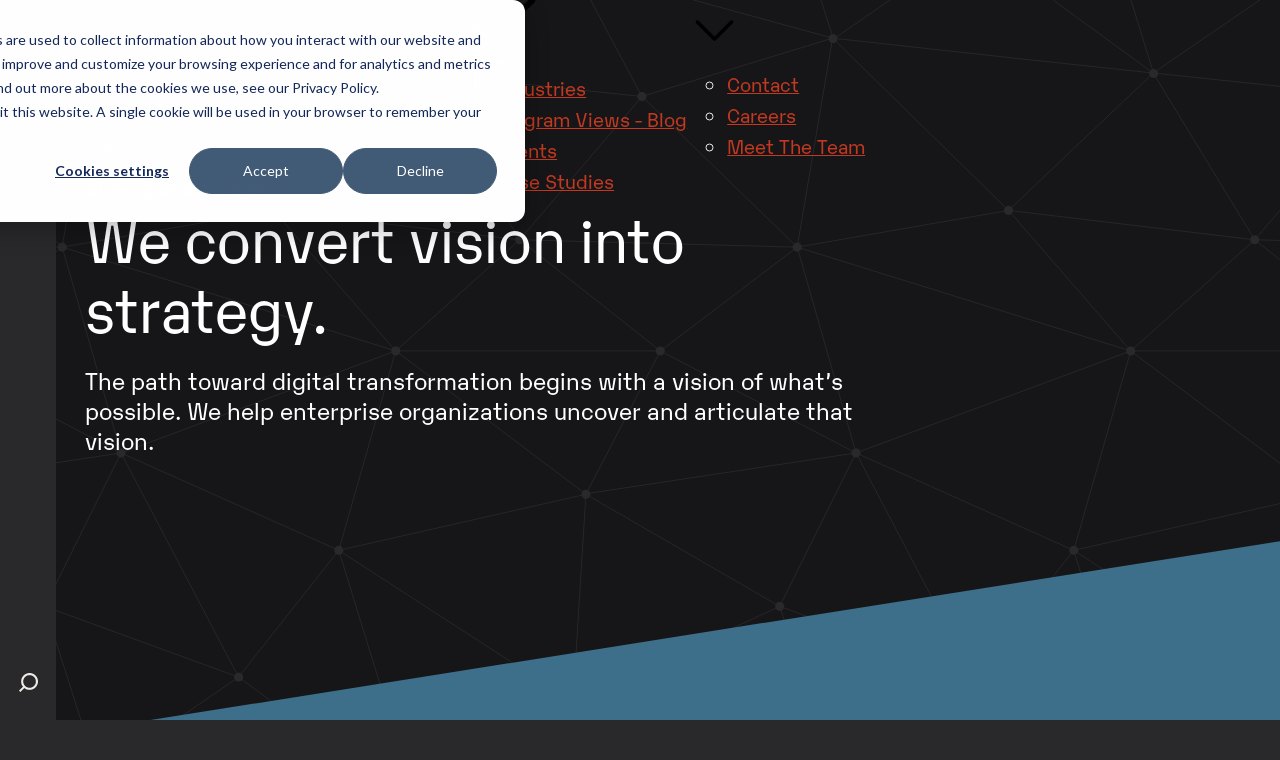

--- FILE ---
content_type: text/html; charset=UTF-8
request_url: https://www.wearediagram.com/solutions/strategy-and-vision
body_size: 23140
content:
<!doctype html><html lang="en-us"><head>
  <meta charset="utf-8">
  
  <title>Diagram | Strategy and Vision</title>
  
  <meta name="description" content="Digital strategy informed by data and shaped by experience.">
  <meta name="datepublished" content="2024-02-01 15:13:19">
  <!-- Standard header includes start -->
  <meta name="viewport" content="width=device-width, initial-scale=1">

    
    <meta property="og:description" content="Digital strategy informed by data and shaped by experience.">
    <meta property="og:title" content="Diagram | Strategy and Vision">
    <meta name="twitter:description" content="Digital strategy informed by data and shaped by experience.">
    <meta name="twitter:title" content="Diagram | Strategy and Vision">

    

    
    <style>
a.cta_button{-moz-box-sizing:content-box !important;-webkit-box-sizing:content-box !important;box-sizing:content-box !important;vertical-align:middle}.hs-breadcrumb-menu{list-style-type:none;margin:0px 0px 0px 0px;padding:0px 0px 0px 0px}.hs-breadcrumb-menu-item{float:left;padding:10px 0px 10px 10px}.hs-breadcrumb-menu-divider:before{content:'›';padding-left:10px}.hs-featured-image-link{border:0}.hs-featured-image{float:right;margin:0 0 20px 20px;max-width:50%}@media (max-width: 568px){.hs-featured-image{float:none;margin:0;width:100%;max-width:100%}}.hs-screen-reader-text{clip:rect(1px, 1px, 1px, 1px);height:1px;overflow:hidden;position:absolute !important;width:1px}
</style>

<link rel="stylesheet" href="https://www.wearediagram.com/hubfs/hub_generated/template_assets/1/8563715559/1768944739363/template_diagram.css">
<link rel="stylesheet" href="https://www.wearediagram.com/hubfs/hub_generated/template_assets/1/198604694420/1764117441124/template_resources.min.css">
<link rel="stylesheet" href="https://www.wearediagram.com/hubfs/hub_generated/module_assets/1/9112009252/1742635739093/module_Diagram_Site_Search_Input.min.css">
<link rel="stylesheet" href="https://www.wearediagram.com/hubfs/hub_generated/template_assets/1/8928621447/1750359289201/template_hero.min.css">
<link rel="stylesheet" href="https://www.wearediagram.com/hubfs/hub_generated/module_assets/1/64912877600/1761689353805/module_Hero-2022.min.css">

  <style>
    .hero::after {
    background: #3D6F8A !important;

    }
    .hero {
    
      
      background-image: url("data:image/svg+xml,%3Csvg xmlns='http://www.w3.org/2000/svg' width='700' height='700' viewBox='0 0 800 800'%3E%3Cg fill='none' stroke='%2329292B' stroke-width='1'%3E%3Cpath d='M769 229L1037 260.9M927 880L731 737 520 660 309 538 40 599 295 764 126.5 879.5 40 599-197 493 102 382-31 229 126.5 79.5-69-63'/%3E%3Cpath d='M-31 229L237 261 390 382 603 493 308.5 537.5 101.5 381.5M370 905L295 764'/%3E%3Cpath d='M520 660L578 842 731 737 840 599 603 493 520 660 295 764 309 538 390 382 539 269 769 229 577.5 41.5 370 105 295 -36 126.5 79.5 237 261 102 382 40 599 -69 737 127 880'/%3E%3Cpath d='M520-140L578.5 42.5 731-63M603 493L539 269 237 261 370 105M902 382L539 269M390 382L102 382'/%3E%3Cpath d='M-222 42L126.5 79.5 370 105 539 269 577.5 41.5 927 80 769 229 902 382 603 493 731 737M295-36L577.5 41.5M578 842L295 764M40-201L127 80M102 382L-261 269'/%3E%3C/g%3E%3Cg fill='%2329292B'%3E%3Ccircle cx='769' cy='229' r='5'/%3E%3Ccircle cx='539' cy='269' r='5'/%3E%3Ccircle cx='603' cy='493' r='5'/%3E%3Ccircle cx='731' cy='737' r='5'/%3E%3Ccircle cx='520' cy='660' r='5'/%3E%3Ccircle cx='309' cy='538' r='5'/%3E%3Ccircle cx='295' cy='764' r='5'/%3E%3Ccircle cx='40' cy='599' r='5'/%3E%3Ccircle cx='102' cy='382' r='5'/%3E%3Ccircle cx='127' cy='80' r='5'/%3E%3Ccircle cx='370' cy='105' r='5'/%3E%3Ccircle cx='578' cy='42' r='5'/%3E%3Ccircle cx='237' cy='261' r='5'/%3E%3Ccircle cx='390' cy='382' r='5'/%3E%3C/g%3E%3C/svg%3E") !important;
      background-repeat: repeat !important;
      background-size: contain !important;
        

    
    }
  </style>
  
<link rel="stylesheet" href="https://www.wearediagram.com/hubfs/hub_generated/template_assets/1/8929133673/1742546677806/template_section-title-intro.min.css">
<link rel="stylesheet" href="https://www.wearediagram.com/hubfs/hub_generated/module_assets/1/8822548340/1755299283269/module_Section_Title_and_Intro.min.css">
<link rel="stylesheet" href="https://www.wearediagram.com/hubfs/hub_generated/template_assets/1/9262718328/1742546683037/template_section-break.min.css">
<link rel="stylesheet" href="https://www.wearediagram.com/hubfs/hub_generated/module_assets/1/154830908502/1742635878394/module_Text_and_Image_Columns.min.css">
<link rel="stylesheet" href="https://www.wearediagram.com/hubfs/hub_generated/module_assets/1/9057305531/1742635736912/module_General_Content_Block.min.css">
<link rel="stylesheet" href="https://www.wearediagram.com/hubfs/hub_generated/module_assets/1/154379003221/1742635876199/module_Case_Study_Group.min.css">
<link rel="stylesheet" href="https://www.wearediagram.com/hubfs/hub_generated/module_assets/1/157580248867/1742635881404/module_Blog_Listing_Select.min.css">
<link rel="stylesheet" href="https://www.wearediagram.com/hubfs/hub_generated/module_assets/1/29297092421/1757610256716/module_Single_CTA.min.css">
<link rel="stylesheet" href="https://www.wearediagram.com/hubfs/hub_generated/template_assets/1/8709514600/1742546673466/template_footer.min.css">
<link rel="stylesheet" href="https://www.wearediagram.com/hubfs/hub_generated/module_assets/1/8709514583/1742635723988/module_Footer.min.css">
    

    
<!--  Added by GoogleAnalytics integration -->
<script>
var _hsp = window._hsp = window._hsp || [];
_hsp.push(['addPrivacyConsentListener', function(consent) { if (consent.allowed || (consent.categories && consent.categories.analytics)) {
  (function(i,s,o,g,r,a,m){i['GoogleAnalyticsObject']=r;i[r]=i[r]||function(){
  (i[r].q=i[r].q||[]).push(arguments)},i[r].l=1*new Date();a=s.createElement(o),
  m=s.getElementsByTagName(o)[0];a.async=1;a.src=g;m.parentNode.insertBefore(a,m)
})(window,document,'script','//www.google-analytics.com/analytics.js','ga');
  ga('create','UA-5947779-2','auto');
  ga('send','pageview');
}}]);
</script>

<!-- /Added by GoogleAnalytics integration -->

    <link rel="canonical" href="https://www.wearediagram.com/solutions/strategy-and-vision">

<meta name="google-site-verification" content="RbNNskQUoicyuvQMvZ-G0Ix0-OxWqNA2gUnwLDIHUwk">

<!-- Twitter universal website tag code -->
<script>
!function(e,n,u,a){e.twq||(a=e.twq=function(){a.exe?a.exe.apply(a,arguments):
a.queue.push(arguments);},a.version='1',a.queue=[],t=n.createElement(u),
t.async=!0,t.src='//static.ads-twitter.com/uwt.js',s=n.getElementsByTagName(u)[0],
s.parentNode.insertBefore(t,s))}(window,document,'script');
// Insert Twitter Pixel ID and Standard Event data below
twq('init','nv4q3');
twq('track','PageView');
</script>
<!-- End Twitter universal website tag code -->
<!-- Facebook Pixel Code -->
<script>
!function(f,b,e,v,n,t,s){if(f.fbq)return;n=f.fbq=function(){n.callMethod?
n.callMethod.apply(n,arguments):n.queue.push(arguments)};if(!f._fbq)f._fbq=n;
n.push=n;n.loaded=!0;n.version='2.0';n.queue=[];t=b.createElement(e);t.async=!0;
t.src=v;s=b.getElementsByTagName(e)[0];s.parentNode.insertBefore(t,s)}(window,
document,'script','https://connect.facebook.net/en_US/fbevents.js');

fbq('init', '1639164799743833');
fbq('track', "PageView");</script>
<noscript>&lt;img  height="1" width="1" style="display:none" src="https://www.facebook.com/tr?id=1639164799743833&amp;amp;ev=PageView&amp;amp;noscript=1"&gt;</noscript>
<!-- End Facebook Pixel Codes -->
<!-- Hotjar Tracking Code for https://www.wearediagram.com/ -->
<script>
    (function(h,o,t,j,a,r){
        h.hj=h.hj||function(){(h.hj.q=h.hj.q||[]).push(arguments)};
        h._hjSettings={hjid:1663058,hjsv:6};
        a=o.getElementsByTagName('head')[0];
        r=o.createElement('script');r.async=1;
        r.src=t+h._hjSettings.hjid+j+h._hjSettings.hjsv;
        a.appendChild(r);
    })(window,document,'https://static.hotjar.com/c/hotjar-','.js?sv=');
</script>
<!-- End Hotjar Tracking Code -->
<!-- idio Analytics Tracking Code -->

<script type="text/javascript">

    // Set client and delivery

 

    _iaq = [

        ['client', 'diagram'],

        ['delivery', 1023],

        ['track', 'consume']

    ];

 

    // Include the Idio Analytics JavaScript

    !function(d,s){var ia=d.createElement(s);ia.async=1,s=d.getElementsByTagName(s)[0],ia.src='//s.demo.idio.co/ia.js',s.parentNode.insertBefore(ia,s)}(document,'script');

</script>

<!-- / idio Analytics Tracking Code -->

<!-- Font Awesome -->
<script src="https://kit.fontawesome.com/cfd239b6d9.js" crossorigin="anonymous"></script>
<!-- /Font Awesome -->
<!-- Google Tag Manager -->
<script>(function (w, d, s, l, i) {
    w[l] = w[l] || []; w[l].push({
      'gtm.start':
      new Date().getTime(), event: 'gtm.js'
    }); var f = d.getElementsByTagName(s)[0],
        j = d.createElement(s), dl = l != 'dataLayer' ? '&l=' + l : ''; j.async = true; j.src =
          '//www.googletagmanager.com/gtm.js?id=' + i + dl; f.parentNode.insertBefore(j, f);
  })(window, document, 'script', 'dataLayer', 'GTM-MTBK8C');</script>
<!-- End Google Tag Manager -->
<!-- Start of HubSpot Embed Code -->
<script type="text/javascript" id="hs-script-loader" async defer src="//js.hs-scripts.com/213744.js"></script>
<!-- End of HubSpot Embed Code -->
<!-- Start of Retention.com Code -->
<script>!function () {var reb2b = window.reb2b = window.reb2b || []; if (reb2b.invoked) return;reb2b.invoked = true;reb2b.methods = ["identify", "collect"]; reb2b.factory = function (method) {return function () {var args = Array.prototype.slice.call(arguments); args.unshift(method);reb2b.push(args);return reb2b;};}; for (var i = 0; i < reb2b.methods.length; i++) {var key = reb2b.methods[i];reb2b[key] = reb2b.factory(key);} reb2b.load = function (key) {var script = document.createElement("script");script.type = "text/javascript";script.async = true; script.src = "https://s3-us-west-2.amazonaws.com/b2bjsstore/b/" + key + "/reb2b.js.gz"; var first = document.getElementsByTagName("script")[0]; first.parentNode.insertBefore(script, first);}; reb2b.SNIPPET_VERSION = "1.0.1";reb2b.load("R6G5YHZV1D65");}();</script> 
<!-- End of Retention.com Code -->
<meta property="og:url" content="https://www.wearediagram.com/solutions/strategy-and-vision">
<meta name="twitter:card" content="summary">
<link rel="stylesheet" href="https://www.wearediagram.com/hubfs/hub_generated/template_assets/1/810103795/1742546615632/template_Hs_Default_Custom_Style.min.css">





  <!-- Standard header includes end -->
   
  
  
<script type="module" src="https://cdn.ai12z.net/pkg/ai12z@latest/dist/esm/library.js"></script>
<link rel="stylesheet" href="https://cdn.ai12z.net/pkg/ai12z@latest/dist/library/library.css">
 
<meta name="generator" content="HubSpot"></head> 
  <!-- page schema settings module -->
  <body><div id="hs_cos_wrapper_module_176048660047418" class="hs_cos_wrapper hs_cos_wrapper_widget hs_cos_wrapper_type_module" style="" data-hs-cos-general-type="widget" data-hs-cos-type="module">



































<!-- page_role: Detail -->






<!-- webpage_type: ItemPage -->


  
  

  
  
   
  
    
  
  






  







<!-- entity_type: Service -->
<!-- nav_section Other -->



































<script type="application/ld+json">
{
  "@context":"https://schema.org",
  "@graph":[
    {
      "@type":"WebSite",
      "@id":"https://www.wearediagram.com/",
      "url":"https://www.wearediagram.com/",
      "name":"Diagram",
      "publisher":{"@id":"https://www.wearediagram.com/#website"},
      "potentialAction":{"@type":"SearchAction","target":"https://www.wearediagram.com/search?q={search_term_string}","query-input":"required name=search_term_string"}
    },
    {
      "@type":"Organization",
      "@id":"https://www.wearediagram.com/#org",
      "name":"Diagram",
      "url":"https://www.wearediagram.com/",
      "logo":{"@type":"ImageObject","url":"https://www.wearediagram.com/hubfs/diagram-logo.png","width":600,"height":60}
    },
    {
      "@type":"BreadcrumbList",
      "@id": "https://www.wearediagram.com/solutions/strategy-and-vision#breadcrumb",
      "itemListElement":[
        {"@type":"ListItem","position":1,"item":{"@id": "https://www.wearediagram.com/#1","name": "Home" }},
        {"@type":"ListItem","position":2,"item":{"@id": "https://www.wearediagram.com/solutions/strategy-and-vision","name": "Strategy and Vision" }}
      ]
    },
    {
      "@type": "ItemPage",
      "@id": "https://www.wearediagram.com/solutions/strategy-and-vision#webpage",
      "url": "https://www.wearediagram.com/solutions/strategy-and-vision",
      "name": "Strategy and Vision",
      "description": "Digital strategy informed by data and shaped by experience.",
      "inLanguage": "en-US",
      "dateModified": "2025-11-26",
      "mainEntity": { "@id": "https://www.wearediagram.com/solutions/strategy-and-vision" }
    }
    
    ,
    
    {
      "@type":"Service",
      "@id": "https://www.wearediagram.com/solutions/strategy-and-vision#service",
      "name": "Strategy and Vision",
      "serviceType": "Strategy and Vision",
      "description": "Digital strategy informed by data and shaped by experience.",
      "provider":{"@id":"https://www.wearediagram.com/#provider"},
      "areaServed": "US",
      "url": "https://www.wearediagram.com/solutions/strategy-and-vision"
    }
    
    

    
  ]
}

</script></div>
  
  
 
  
		<div class="scroll-lock">
			
<svg aria-hidden="true" style="position: absolute; width: 0; height: 0; overflow: hidden;" version="1.1" xmlns="http://www.w3.org/2000/svg" xmlns:xlink="http://www.w3.org/1999/xlink">
  <defs>
    <clippath id="icon-halfdiamond">
      <path d="M20.783 14.092l-20.783 17.908v-32h14.491l6.292 14.092z"></path>
    </clippath>
    <symbol id="down-arrow" viewbox="0 0 49 76">
      <title>down-arrow</title>
      <path d="M23.15 71.976V-.001h1.962v71.976L47.04 54.362l1.222 1.545-24.131 19.382L0 55.907l1.221-1.545 21.929 17.614z" fill="currentColor" fill-rule="evenodd" vector-effect="non-scaling-stroke" />
    </symbol>
    <symbol id="icon-application-development" viewbox="0 0 31 32">
      <title>application-development</title>
      <path d="M15.65 0l-1.198 0.955 0.292 0.366 0.672-0.536v7.661h0.468v-7.661l0.672 0.536 0.292-0.366-1.198-0.955zM26.873 15.175l-0.104-0.456-10.697 2.441 4.761-9.883-0.422-0.203-4.761 9.883-4.761-9.883-0.422 0.203 4.761 9.883-10.697-2.441-0.104 0.456 10.697 2.441-8.578 6.839 0.292 0.366 8.578-6.84v10.969h0.468v-10.969l8.578 6.84 0.292-0.366-8.579-6.839 10.697-2.441zM0.714 20.663l0.373-0.774-0.422-0.203-0.665 1.381 1.198 0.955 0.292-0.366-0.672-0.536 8.22-1.875-0.104-0.457-8.22 1.875zM30.481 21.119l-8.22-1.875 0.104-0.456 8.22 1.875-0.373-0.774 0.422-0.203 0.665 1.381-1.198 0.955-0.292-0.366 0.672-0.536zM21.891 31.394l-3.658-7.594 0.422-0.203 3.658 7.595 0.373-0.774 0.422 0.203-0.665 1.38-1.494-0.341 0.104-0.457 0.838 0.192z"></path>
    </symbol>
    <symbol id="icon-hosting" viewbox="0 0 34 32">
      <title>hosting</title>
      <path d="M32.285 9.322l0.755 0.364-4.494 2.163-5.466-6.853h-5.937v-4.23l0.655 0.522 0.284-0.356-1.167-0.931-1.167 0.931 0.284 0.357 0.655-0.522v4.23h-5.937l-5.463 6.848-4.497-2.159 0.754-0.363-0.198-0.411-1.345 0.648 0.332 1.455 0.445-0.101-0.187-0.817 4.404 2.114-1.933 2.424 1.942 8.507-3.246 1.563 15.157 7.297 15.157-7.297-3.246-1.563 1.942-8.507-1.93-2.419 4.4-2.118-0.187 0.817 0.445 0.101 0.332-1.455-1.345-0.648-0.198 0.411zM10.969 5.451h5.717v5.105l-7.031 3.385-3.948-1.895 5.261-6.595zM22.86 5.451l5.264 6.6-3.939 1.896-7.043-3.391v-5.105h5.718zM16.937 17.437l-6.755-3.243 6.732-3.241 6.745 3.248-6.722 3.236zM5.416 12.412l3.999 1.919v6.684l-3.99 1.921-1.87-8.191 1.862-2.334zM30.274 14.746l-1.87 8.191-3.99-1.921v-6.672l4.003-1.927 1.858 2.329zM16.686 20.839l-6.815-3.281v-2.995l6.815 3.281v2.995zM20.578 19.185l-3.114-1.495 6.494-3.126v2.995l-3.379 1.627zM17.142 20.839v-2.798l2.91 1.397-2.91 1.401zM16.686 24.34l-6.815-3.281v-2.994l6.815 3.281v2.995zM21.105 19.437l2.853-1.373v2.743l-2.853-1.369zM17.142 21.345l3.436-1.654 3.114 1.495-6.551 3.154v-2.995zM7.079 26.758l-0.878-0.422-0.672-2.943 3.886-1.871v3.18c0 0.144 0 0.144 1.265 0.752l6.234 3.002 7.499-3.61v-3.314l3.885 1.865-0.671 2.939-10.714 5.158-9.836-4.736zM9.871 21.565l6.815 3.281v2.994c-1.285-0.618-5.977-2.877-6.815-3.281v-2.995zM17.142 24.846l6.815-3.281v2.995l-6.815 3.281v-2.994zM5.107 23.596l0.568 2.487-2.866-1.38 2.299-1.107zM31.019 24.703l-2.866 1.38 0.567-2.483 2.299 1.104z"></path>
    </symbol>
    <symbol id="icon-integrations" viewbox="0 0 33 32">
      <title>integrations</title>
      <path d="M30.012 10.884l-0.428 0.093c-1.32-6.106-6.803-10.537-13.036-10.537h-0.034v-0.44h0.032c6.44 0 12.103 4.577 13.466 10.884zM13.716 0.742c-6.089 1.321-10.508 6.826-10.508 13.089v0.023h-0.438v-0.023c0-6.469 4.564-12.154 10.853-13.519l0.093 0.43zM3.718 7.611l-0.273 0.344-1.216-0.974v1.562h-0.438v-1.562l-1.216 0.974-0.273-0.344 1.216-0.974-1.517-0.348 0.098-0.429 1.517 0.347-0.675-1.407 0.395-0.191 0.675 1.407 0.675-1.407 0.395 0.191-0.675 1.407 1.517-0.347 0.098 0.429-1.517 0.348 1.216 0.974zM33.096 6.289l-0.098-0.429-1.517 0.347 0.675-1.407-0.395-0.191-0.675 1.407-0.675-1.407-0.395 0.191 0.675 1.407-1.517-0.347-0.098 0.429 1.517 0.348-1.216 0.974 0.273 0.344 1.216-0.974v1.562h0.438v-1.562l1.216 0.974 0.273-0.344-1.216-0.974 1.517-0.348zM18.376 11.022l-0.395-0.191-1.433 2.988-3.064-6.388-0.395 0.191 3.064 6.387-4.603-1.055-0.098 0.429 4.603 1.055-4.348 3.481 0.273 0.344 4.348-3.481v2.594h0.438v-2.594l5.522 4.42 0.273-0.344-5.521-4.42 5.434-1.245-0.098-0.429-5.434 1.245 1.433-2.988zM29.888 13.785v0.046c0 6.274-4.428 11.78-10.53 13.094l0.092 0.43c6.302-1.356 10.876-7.044 10.876-13.525v-0.045h-0.438zM16.559 27.662l-0.011-0.44c-6.244 0-11.729-4.441-13.041-10.559l-0.428 0.093c1.355 6.32 7.020 10.907 13.463 10.906l0.018 0zM16.943 29.666l1.517-0.347 0.098 0.429-1.517 0.348 1.216 0.974-0.273 0.344-1.216-0.974v1.562h-0.438v-1.562l-1.216 0.974-0.273-0.344 1.216-0.974-1.517-0.348 0.098-0.429 1.517 0.347-0.675-1.407 0.395-0.191 0.675 1.407 0.675-1.407 0.395 0.191-0.675 1.407z"></path>
      <path d="M23.349 9.507l4.192-2.026 0.19 0.396-4.102 1.983 1.864 2.346-1.772 7.793-6.955 3.362v3.157h-0.438v-3.157l-6.955-3.362-1.772-7.793 1.864-2.346-4.102-1.983 0.19-0.396 4.192 2.026 2.82-3.55h7.962l2.82 3.55zM23.341 19.694l1.678-7.38-1.794-2.259-2.602 1.258 0.725 0.35-0.19 0.396-1.292-0.624 0.319-1.404 0.427 0.098-0.179 0.788 2.512-1.215-2.627-3.306h-7.54l-2.626 3.306 2.513 1.215-0.179-0.788 0.427-0.098 0.319 1.404-1.292 0.624-0.19-0.396 0.725-0.35-2.603-1.258-1.794 2.259 1.678 7.379 6.574 3.178v-3.554l-0.629 0.504-0.273-0.344 1.121-0.898 1.121 0.898-0.273 0.344-0.629-0.504v3.554l6.574-3.178z"></path>
    </symbol>
    <symbol id="icon-halfdiamond" viewbox="0 0 21 32">
      <title>halfdiamond</title>
      <path d="M20.783 14.092l-20.783 17.908v-32h14.491l6.292 14.092z"></path>
    </symbol>
    <symbol id="icon-diagramMask" viewbox="0 0 33 32">
      <title>diagramMask</title>
      <path d="M23.561 0.232l-7.030 14.597-7.028-14.597-0.495 0.235 7.031 14.599-15.795-3.607-0.123 0.533 15.797 3.604-12.666 10.101 0.339 0.43 12.666-10.101v16.199h0.547v-16.202l12.666 10.104 0.342-0.43-12.666-10.101 15.794-3.604-0.123-0.533-15.794 3.607 7.030-14.599-0.492-0.235z"></path>
    </symbol>
    <symbol id="icon-break-up-bottom" viewbox="0 0 139 32">
      <title>break-up-bottom</title>
      <path d="M139.268 31.775l-139.268 0.113 139.268-31.887v31.775z"></path>
    </symbol>
    <symbol id="icon-break-up-top" viewbox="0 0 140 32">
      <title>break-up-top</title>
      <path d="M0 0.113l139.76-0.113-139.76 32v-31.887z"></path>
    </symbol>
    <symbol id="icon-challenge" viewbox="0 0 32 32">
      <title>icon-challenge</title>
      <path d="M32 16c0-8.837-7.164-16-16-16s-16 7.163-16 16c0 8.836 7.163 16 16 16s16-7.164 16-16zM31.556 16c0 8.591-6.964 15.556-15.556 15.556s-15.556-6.964-15.556-15.556c0-8.591 6.964-15.556 15.556-15.556s15.556 6.964 15.556 15.556z"></path>
      <path d="M16.006 15.761l8.617-6.872 0.277 0.348-8.538 6.809 8.538 6.809-0.277 0.348-8.617-6.872-8.617 6.872-0.277-0.348 8.538-6.809-8.538-6.809 0.277-0.348 8.617 6.872z"></path>
    </symbol>
    <symbol id="icon-solution" viewbox="0 0 32 32">
      <title>icon-solution</title>
      <path d="M20.507 6.222l-4.518 9.384-4.52-9.384-0.4 0.193 4.52 9.384-10.156-2.318-0.1 0.433 10.153 2.318-8.142 6.494 0.278 0.349 8.145-6.495v10.415h0.444v-10.413l8.142 6.493 0.278-0.349-8.142-6.494 10.153-2.318-0.1-0.433-10.153 2.318 4.52-9.384-0.402-0.193z"></path>
      <path d="M32 16c0-8.837-7.164-16-16-16s-16 7.163-16 16c0 8.836 7.163 16 16 16s16-7.164 16-16zM31.556 16c0 8.591-6.964 15.556-15.556 15.556s-15.556-6.964-15.556-15.556c0-8.591 6.964-15.556 15.556-15.556s15.556 6.964 15.556 15.556z"></path>
    </symbol>
    <symbol id="icon-arrow-decrease" viewbox="0 0 21 32">
      <title>icon-arrow-decrease</title>
      <path d="M10.616 30.416v-30.154h-0.827v30.154l-9.253-7.379-0.516 0.647 10.182 8.12 10.182-8.12-0.516-0.647-9.253 7.379z"></path>
    </symbol>
    <symbol id="icon-arrow-increase" viewbox="0 0 33 32">
      <title>icon-arrow-increase</title>
      <path d="M10.34 1.585l20.087 4.587-30.354 24.206 0.9 1.13 30.354-24.214v20.614h1.441v-22.68l-22.112-5.046-0.316 1.403z"></path>
    </symbol>
    <symbol id="arrow-decrease" viewbox="0 0 47 45">
      <g stroke="currentColor" stroke-width="2" fill="none" fill-rule="evenodd" vector-effect="non-scaling-stroke">
        <path d="M2 2l42.056 33.5" stroke-linecap="square" />
        <path d="M14.5 43.5l30.556-6.689V5.626" />
      </g>
    </symbol>
    <symbol id="arrow-increase" viewbox="0 0 47 45">
      <g stroke="currentColor" stroke-width="2" fill="none" fill-rule="evenodd" vector-effect="non-scaling-stroke">
        <path d="M2 43L44.056 9.5" stroke-linecap="square" />
        <path d="M14.5 1.5l30.556 6.689v31.185" />
      </g>
    </symbol>
    <symbol id="icon-arrow-left" viewbox="0 0 33 32">
      <title>icon-arrow-left</title>
      <path d="M11.446 0l-11.446 15.999 11.446 16.001 0.915-0.812-10.402-14.538h30.694v-1.299h-30.694l10.402-14.544-0.915-0.806z"></path>
    </symbol>
    <symbol id="icon-arrow-right" viewbox="0 0 33 32">
      <title>icon-arrow-right</title>
      <path d="M21.207 0l11.446 15.999-11.446 16.001-0.915-0.812 10.402-14.538h-30.694v-1.299h30.694l-10.402-14.544 0.915-0.806z"></path>
    </symbol>
    <symbol id="icon-arrow-left-narrow" viewbox="0 0 73 32">
      <title>icon-arrow-left-narrow</title>
      <path d="M12.889 0l1.998 1.584-10.587 13.143h68.66v2.535h-68.66l10.587 13.154-1.998 1.584-12.889-16.005 12.889-15.995z"></path>
    </symbol>
    <symbol id="icon-arrow-right-narrow" viewbox="0 0 73 32">
      <title>icon-arrow-right-narrow</title>
      <path d="M60.071 0l-1.998 1.584 10.587 13.143h-68.66v2.535h68.66l-10.587 13.154 1.998 1.584 12.889-16.005-12.889-15.995z"></path>
    </symbol>
    <symbol id="icon-change-decrease" viewbox="0 0 103 100">
      <title>icon-change-decrease</title>
      <path d="M29.061 1L1.083 35.937l9.984 43.564L51.5 98.89 91.933 79.5l9.984-43.564L73.94 1z" stroke="currentColor" stroke-width="2" vector-effect="non-scaling-stroke" fill="none" fill-rule="evenodd" />
      <path d="M27.5 56l24 19 24-19M51.5 75V19v56z" stroke="currentColor" stroke-width="2" vector-effect="non-scaling-stroke" fill="none" fill-rule="evenodd" />
    </symbol>
    <symbol id="icon-change-increase" viewbox="0 0 103 100">
      <title>icon-change-increase</title>
      <path d="M27.5 40l24-19 24 19" stroke="currentColor" stroke-width="2" vector-effect="non-scaling-stroke" fill="none" fill-rule="evenodd" />
      <path d="M29.061 1L1.083 35.937l9.984 43.564L51.5 98.89l40.433-19.39 9.984-43.564L73.94 1H29.061zM51.5 21v56" stroke="currentColor" stroke-width="2" vector-effect="non-scaling-stroke" fill="none" fill-rule="evenodd" />
    </symbol>
    <symbol id="icon-diagram-star" viewbox="0 0 33 32">
      <title>icon-diagram-star</title>
      <path d="M23.561 0.232l-7.030 14.597-7.028-14.597-0.495 0.235 7.031 14.599-15.795-3.607-0.123 0.533 15.797 3.604-12.666 10.101 0.339 0.43 12.666-10.101v16.199h0.547v-16.202l12.666 10.104 0.342-0.43-12.666-10.101 15.794-3.604-0.123-0.533-15.794 3.607 7.030-14.599-0.492-0.235z"></path>
    </symbol>
    <g id="line-down">
      <line x1="0" y1="0" x2="100%" y2="100%" stroke="currentColor" stroke-width="2" />
    </g>
    <g id="line-up">
      <line x1="0" y1="100%" x2="100%" y2="0" stroke="currentColor" stroke-width="2" />
    </g>
    <symbol id="icon-diagram-star-extended" viewbox="0 0 41 32">
      <title>diagram-star-extended</title>
      <path d="M14.314 16.275l7.826-16.251 0.514 0.247-7.826 16.251-0.514-0.247zM9.709 9.723l-1.62-3.364 0.514-0.247 1.62 3.364-0.514 0.247zM16.889 17.392l-0.127-0.556 23.588-5.384 0.127 0.556-23.588 5.384zM7.786 16.677l-7.551-1.724 0.127-0.556 7.551 1.724-0.127 0.556zM26.383 28.096l-9.201-7.337 0.356-0.446 9.201 7.338-0.356 0.446zM3.171 26.706l-0.356-0.446 6.235-4.972 0.356 0.446-6.235 4.972zM13.62 31.738h0.57v-9.884h-0.57v9.884z"></path>
    </symbol>
    <symbol id="icon-diagram-process" viewbox="0 0 77 32">
      <title>diagram-process</title>
      <path d="M71.258 16.057l3.576-0.816 0.035 0.152-3.576 0.816 2.868 2.287-0.098 0.122-2.868-2.287v3.668h-0.156v-3.668l-2.868 2.287-0.098-0.122 2.868-2.287-3.576-0.816 0.035-0.152 3.576 0.816-1.591-3.305 0.141-0.068 1.591 3.304 1.591-3.304 0.141 0.068-1.591 3.305zM33.226 15.867l0.179 0.225h-2.562v0.157h2.562l-0.179 0.225 0.122 0.098 0.319-0.401-0.319-0.4-0.122 0.098zM63.734 16.091l-0.179-0.225 0.122-0.098 0.319 0.401-0.319 0.401-0.122-0.098 0.179-0.225h-25.471v-0.157h25.471zM18.324 16.57l-0.122-0.098 0.179-0.225h-2.562v-0.157h2.562l-0.179-0.225 0.122-0.098 0.319 0.401-0.319 0.401z"></path>
      <path d="M71.117 21.681c-3.063 0-5.556-2.492-5.556-5.556s2.492-5.556 5.556-5.556c3.064 0 5.556 2.492 5.556 5.556s-2.492 5.556-5.556 5.556zM71.117 10.412c-3.15 0-5.712 2.563-5.712 5.712s2.563 5.712 5.712 5.712c3.15 0 5.712-2.563 5.712-5.712s-2.563-5.712-5.712-5.712z"></path>
      <path d="M21.345 3.303l4.114 0.581 2.437 3.008 0.437 4.46-1.202 4.797-2.23 4.335-0.004 0.006-2.923 3.77-0.14 0.124-1.44 2.246-3.167 3.013-2.763 1.466 0.52 0.12 2.962-0.235 3.193-1.367 2.791-2.625 0.107 0.114-2.811 2.644-0.013 0.005-3.229 1.383-0.013 0.001-2.999 0.238-0.012-0.003-0.707-0.164-0.353 0.187-0.013 0.002-3.302 0.554-0.015-0.003-3.224-0.695 0.033-0.153 3.209 0.692 3.26-0.547 0.172-0.091-1.744-0.404-0.978-0.589-2.948-0.531 0.028-0.154 2.543 0.458-1.006-0.606-0.422-0.489-0.503 0.222-4.088-0.687-1.492-2.672-0.532-0.127-2.614-2.875-0.161-4.715 3.169-5.7 2.671-2.17 0.048-0.221 0.008-0.012 2.877-4.427 0.015-0.009 4.643-2.812 3.823-1.254-4.129-0.233-6.31 4.169-4.123 6.867-0.134-0.081 4.141-6.897 6.383-4.218 4.579 0.258 3.706-1.215 0.049 0.149-3.326 1.091 1.104 0.062 2.048 1.958zM6.138 9.967l2.647-2.149 5.817-2.112 0.888 0.021 5.532-2.47 0.057 0.008-1.848-1.767-1.445-0.082-4.194 1.376-4.604 2.79-2.85 4.385zM21.418 5.087l0.016 0.003 1.865 0.298-2.027-1.938-0.229-0.032-5.19 2.318 2.874 0.068 2.69-0.717zM24.767 20.4l2.22-4.314 1.187-4.745-0.43-4.386-2.368-2.924-3.837-0.542 1.952 1.867 0.019 0.067 0.865 0.138 1.898 2.483-0.497 5.144-0.787 1.364-0.112 1.54h1.016l-0.179-0.225 0.122-0.098 0.319 0.401-0.319 0.401-0.122-0.098 0.179-0.225h-1.027l-0.091 1.253-1.787 5.081-0.418 0.652 2.198-2.835zM24.837 14.503l0.224-3.102-1.674-5.84-1.961-0.314-2.14 0.571 0.083 0.002 0.017 0.010 3.145 1.786 1.418 2.726 0.011 2.989-1.028 3.026-1.931 2.972-2.761 2.774-3.298 2.237-3.809 1.595-3.136 0.45 0.27 0.807 1.267 1.47 5.544-2.442 6.439-5.958 2.314-4.013h-0.5v-0.157h0.59l0.916-1.588zM23.558 5.588l0.731 0.117 1.823 2.385-0.488 5.049-0.609 1.055 0.204-2.81-1.662-5.797zM9.871 11.268l-0.11-0.112 5.372-5.27 0.023-0.010-0.529-0.013-5.765 2.093-2.778 2.257-0.984 4.542 0.308 3.227 1.503-2.512 2.391-2.977 2.639-2.573 2.915-2.209 3.232-1.738 0.1-0.027-2.668-0.063-0.298 0.133-5.352 5.25zM5.433 18.246l0.065 0.684 2.448 7.304 3.155-0.453 3.774-1.582 3.271-2.221 2.738-2.753 1.911-2.944 1.008-2.974-0.011-2.925-1.379-2.652-3.088-1.753-0.58-0.014-0.6 0.16-3.21 1.727-2.896 2.196-2.625 2.56-2.379 2.962-1.603 2.68zM0.418 22.65l2.542 2.797 0.406 0.097 0.248-3.288 1.284-3.42 0.374-0.625-0.33-3.463 0.948-4.375-2.496 2.028-3.133 5.636 0.157 4.614zM24.722 16.091l0.089-1.232-0.711 1.232h0.622zM10.024 29.229l1.324 0.795 0.096 0.017 3.39-0.803 3.555-2.003 3.326-2.955 1.131-1.766 1.778-5.054 0.087-1.211h-0.701l-2.378 4.12-6.466 5.984-5.524 2.434 0.382 0.444zM5.345 18.963l-0.047-0.491-0.261 0.437-1.272 3.39-0.245 3.281 3.375 0.805 0.895-0.128-2.445-7.294zM17.133 29.515l3.145-2.991 1.127-1.76-2.932 2.603-3.592 2.021-3.293 0.78 0.747 0.448 1.895 0.439 2.903-1.54zM5.001 28.244l3.968 0.667 0.416-0.183-1.256-1.457-0.005-0.015-0.284-0.848-0.952 0.137-0.015-0.003-3.257-0.777 1.385 2.481z"></path>
    </symbol>
    <symbol id="icon-facebook" viewbox="0 0 32 32">
      <title>icon-facebook</title>
      <path d="M32 1.786v28.429c0 0.476-0.167 0.893-0.5 1.25s-0.762 0.536-1.286 0.536h-8.143v-12.429h4.143l0.643-4.786h-4.786v-3.071c0-0.81 0.143-1.381 0.429-1.714 0.381-0.429 1.024-0.643 1.929-0.643h2.571v-4.357c-1-0.095-2.238-0.143-3.714-0.143-1.857 0-3.357 0.548-4.5 1.643s-1.714 2.667-1.714 4.714v3.571h-4.143v4.786h4.143v12.429h-15.286c-0.524 0-0.952-0.178-1.286-0.536s-0.5-0.774-0.5-1.25v-28.429c0-0.524 0.167-0.952 0.5-1.286s0.762-0.5 1.286-0.5h28.429c0.476 0 0.893 0.167 1.25 0.5s0.536 0.762 0.536 1.286z"></path>
    </symbol>
    <symbol id="icon-linkedin" viewbox="0 0 32 32">
      <title>icon-linkedin</title>
      <path d="M29.714 0h-27.436c-1.257 0-2.279 1.036-2.279 2.307v27.386c0 1.271 1.021 2.307 2.279 2.307h27.436c1.257 0 2.286-1.036 2.286-2.307v-27.386c0-1.271-1.029-2.307-2.286-2.307zM9.671 27.429h-4.743v-15.271h4.75v15.271h-0.007zM7.3 10.071c-1.521 0-2.75-1.236-2.75-2.75s1.229-2.75 2.75-2.75c1.514 0 2.75 1.236 2.75 2.75 0 1.521-1.229 2.75-2.75 2.75zM27.45 27.429h-4.743v-7.429c0-1.771-0.036-4.050-2.464-4.050-2.471 0-2.85 1.929-2.85 3.921v7.557h-4.743v-15.271h4.55v2.086h0.064c0.636-1.2 2.186-2.464 4.493-2.464 4.8 0 5.693 3.164 5.693 7.279v8.371z"></path>
    </symbol>
    <symbol id="icon-twitter" viewbox="0 0 32 32">
      <title>icon-twitter</title>
      <path d="M31 1c-0.667-0.667-1.476-1-2.429-1h-25.143q-1.429 0-2.429 1c-0.667 0.667-1 1.476-1 2.429v25.143q0 1.429 1 2.429c0.667 0.667 1.476 1 2.429 1h25.143c0.952 0 1.762-0.333 2.429-1s1-1.476 1-2.429v-25.143c0-0.952-0.333-1.762-1-2.429zM27.429 8.929q-1 1.429-2.357 2.429v0.571q0 3.214-1.5 6.214-1.643 3.214-4.5 5.071c-2.143 1.381-4.571 2.071-7.286 2.071-2.619 0-5.024-0.691-7.214-2.071h1.143c2.143 0 4.071-0.667 5.786-2-1 0-1.905-0.298-2.714-0.893s-1.357-1.369-1.643-2.322c0.762 0.095 1.476 0.071 2.143-0.071-1.095-0.238-2-0.786-2.714-1.643q-1.071-1.286-1.071-3v-0.071q1 0.571 2.143 0.643c-0.667-0.429-1.19-0.988-1.571-1.678s-0.571-1.452-0.571-2.286q0-1.25 0.643-2.321 1.786 2.143 4.286 3.464t5.429 1.464q-0.357-1.571 0.214-2.893c0.381-0.881 0.964-1.583 1.75-2.107s1.655-0.786 2.607-0.786q2 0 3.357 1.5c1.048-0.19 2.048-0.571 3-1.143-0.381 1.095-1.071 1.952-2.071 2.571 0.905-0.095 1.809-0.333 2.714-0.714z"></path>
    </symbol>
    <symbol id="icon-website" viewbox="0 0 32 32">
      <title>icon-website</title>
      <path d="M29.714 0h-27.436c-1.257 0-2.279 1.036-2.279 2.307v27.386c0 1.271 1.021 2.307 2.279 2.307h27.436c1.257 0 2.286-1.036 2.286-2.307v-27.386c0-1.271-1.029-2.307-2.286-2.307zM19.264 22.629c-0.007 0.007-0.014 0.014-0.014 0.014l-3.093 3.093c-2.729 2.729-7.171 2.729-9.893 0-2.729-2.729-2.729-7.171 0-9.893l1.707-1.707c0.45-0.45 1.236-0.15 1.257 0.486 0.029 0.814 0.179 1.636 0.443 2.429 0.093 0.271 0.029 0.564-0.171 0.764l-0.6 0.6c-1.293 1.293-1.329 3.393-0.050 4.693 1.293 1.314 3.414 1.321 4.714 0.021l3.093-3.093c1.3-1.3 1.293-3.393 0-4.686-0.171-0.171-0.343-0.3-0.479-0.393-0.193-0.129-0.314-0.35-0.321-0.579-0.021-0.486 0.157-0.986 0.536-1.371l0.971-0.971c0.257-0.257 0.65-0.286 0.95-0.079 0.336 0.236 0.657 0.5 0.943 0.793 2.743 2.75 2.707 7.164 0.007 9.879zM25.736 16.157l-1.707 1.707c-0.45 0.45-1.236 0.15-1.257-0.486-0.029-0.814-0.179-1.636-0.443-2.429-0.093-0.271-0.029-0.564 0.171-0.764l0.6-0.6c1.293-1.293 1.329-3.393 0.050-4.693-1.293-1.314-3.414-1.321-4.714-0.021l-3.093 3.093c-1.3 1.3-1.293 3.393 0 4.686 0.171 0.171 0.343 0.3 0.479 0.393 0.193 0.129 0.314 0.35 0.321 0.579 0.021 0.486-0.157 0.986-0.536 1.371l-0.964 0.971c-0.257 0.257-0.65 0.286-0.95 0.079-0.336-0.236-0.657-0.5-0.943-0.793-2.75-2.75-2.714-7.171-0.014-9.879 0.007-0.007 0.014-0.014 0.014-0.014l3.093-3.093c2.729-2.729 7.171-2.729 9.893 0 2.736 2.721 2.736 7.164 0 9.893z"></path>
    </symbol>
    <symbol id="septagon-stroked" viewbox="0 0 814 795">
      <path fill="none" stroke="currentColor" stroke-width="2" d="M407 791.6L82.7 635.4 2.5 284.5 227 3h360l224.5 281.5-80.2 350.9z" vector-effect="non-scaling-stroke" />
    </symbol>
    <symbol id="icon-instagram" viewbox="0 0 32 32">
      <title>icon-instagram</title>
      <path d="M26.3 8.214c-0.464-1.164-1.357-2.050-2.514-2.514-1.736-0.686-5.864-0.529-7.786-0.529s-6.050-0.157-7.786 0.529c-1.164 0.464-2.050 1.357-2.514 2.514-0.686 1.736-0.529 5.864-0.529 7.786s-0.157 6.050 0.529 7.786c0.464 1.164 1.357 2.050 2.514 2.514 1.736 0.686 5.864 0.529 7.786 0.529s6.050 0.157 7.786-0.529c1.164-0.464 2.050-1.357 2.514-2.514 0.693-1.736 0.529-5.864 0.529-7.786s0.164-6.050-0.529-7.786zM16 22.771c-3.75 0-6.771-3.021-6.771-6.771s3.021-6.771 6.771-6.771 6.771 3.021 6.771 6.771-3.021 6.771-6.771 6.771zM23.057 10.529c-0.879 0-1.579-0.707-1.579-1.579s0.707-1.579 1.579-1.579c0.871 0 1.579 0.707 1.579 1.579 0 0.879-0.707 1.579-1.579 1.579z"></path>
      <path d="M20.407 16c0 2.434-1.973 4.407-4.407 4.407s-4.407-1.973-4.407-4.407c0-2.434 1.973-4.407 4.407-4.407s4.407 1.973 4.407 4.407z"></path>
      <path d="M29.714 0h-27.436c-1.257 0-2.279 1.036-2.279 2.307v27.386c0 1.271 1.021 2.307 2.279 2.307h27.436c1.257 0 2.286-1.036 2.286-2.307v-27.386c0-1.271-1.029-2.307-2.286-2.307zM29.121 21.45c-0.107 2.114-0.593 3.993-2.136 5.536-1.543 1.55-3.421 2.036-5.536 2.136-2.179 0.121-8.721 0.121-10.9 0-2.114-0.107-3.986-0.593-5.536-2.136s-2.036-3.421-2.136-5.536c-0.121-2.179-0.121-8.721 0-10.9 0.107-2.114 0.586-3.993 2.136-5.536s3.429-2.029 5.536-2.129c2.179-0.121 8.721-0.121 10.9 0 2.114 0.107 3.993 0.593 5.536 2.136 1.55 1.543 2.036 3.421 2.136 5.536 0.121 2.179 0.121 8.707 0 10.893z"></path>
    </symbol>
  </defs>
</svg> 
			
 
   
  
  
  
  
    
  
    
  
    
  
    
  
    
  
    
  
    
  
    
  
    
  
    
  
    
  
    
  
    
  
    
  
    
  
    
  
    
  
    
  
  
  <!-- (SizeLimitingPyList: [null, 173344490497, 64912877600, 7451832, 7457096, 154830908502, 154830908502, 154830908502, 7457096, 7539905, 7457096, 7539905, 154379003221, 7539905, 157580248867, 29297092421, null, null]) -->
  
  
  
    
      
    
      
    
       
         
        
        
        
        
          <nav class="nav-primary theme-light visible@nav-primary-expanded" id="nav-primary">
        
      
      
    
      
    
      
    
      
    
      
    
      
    
      
    
      
    
      
    
      
    
      
    
      
    
      
    
      
    
      
    
      
    
  
  
  <!--  -->
  
        
    <div class="inner">
      <div class="unit size1of1">
        <a href="/" rel="home" class="logo nav-logo">

          <svg width="72" height="70" viewbox="0 0 72 70" xmlns="http://www.w3.org/2000/svg" aria-labelledby="diagram-logo-title diagram-logo-desc">
            <title id="diagram-logo-title">Diagram</title>
            <desc id="diagram-logo-desc">Company logo glyph</desc>
            <path d="M46.014 56.455l1.436-.69.425.878-3.818 1.833-.37-.765-1.494-3.095.917-.44 1.44 2.982.547-.263c-1.163-2.491-.318-3.656 1.156-4.364 1.716-.825 3.536-.034 4.84 2.666 1.101 2.283.457 4.77-1.48 5.7-1.54.74-3.474.275-4.437-1.074l1.156-.555c.573 1.076 1.608 1.337 2.874.73 1.53-.736 1.887-1.935 1.076-3.614l-.63-1.306c-.955-1.977-1.851-2.173-2.97-1.656-.018.01-.15.071-.17.08-.852.41-1.371 1.079-.498 2.953zm-22.307-.723l-.193-4.056 1.21.58v3.705c.233.08.356.142.356.142l1.385.665 1.44-2.982.974.467-3.806 7.882-2.59-1.245c-1.477-.708-2.123-2.317-1.477-3.656l.056-.113c.464-.96 1.497-1.462 2.645-1.39zm-4.243-34.825l-1.234 1.542-7.246-3.424-.516.654 6.098 4.85-.633.794-6.863-5.45 1.693-2.116 7.196 3.448.258-.322-4.972-6.23 1.669-2.087 6.854 5.45-.634.794-6.104-4.854-.511.649 4.945 6.302zM38.989 7.712v-1.45c0-1.632-.99-2.68-2.529-2.68h-1.752v6.798h1.752c1.54 0 2.53-1.047 2.53-2.668zm-2.517-5.104c2.114 0 3.764 1.924 3.764 4.374 0 2.448-1.65 4.373-3.764 4.373h-2.845V2.608h2.845zM52.96 19.115l6.858-5.454.675.844-6.86 5.453-.673-.843zm8.982 18.607l-.614 2.68 3.628-.174.181-.79-3.195-1.716zm4.3 1.267l-.508 2.217-9.122.547.26-1.14 3.443-.169.736-3.212-3.032-1.628.25-1.092 7.973 4.477zM26.04 57.646l-1.65-.792c-1-.481-1.714-.324-2.096.466l-.362.75c-.382.79-.06 1.445.942 1.927l1.648.792 1.518-3.143zM10.71 40.43l-.613-2.68-3.194 1.725.182.792 3.625.163zm-4.427.719l-.506-2.217 7.982-4.44.26 1.14-3.029 1.642.736 3.212 3.44.155.249 1.093-9.132-.585zM35 33.506L0 25.54l.198-.867 35 7.967L19.62.386 20.424 0 36 32.256 51.576 0l.803.386L36.803 32.64l35-7.967.197.867-35 7.966 28.068 22.321-.555.694L36.445 34.2V70h-.89V34.2L7.487 56.521l-.555-.694 28.067-22.321z" fill-rule="evenodd" />
          </svg>
       </a>
        <ul class="nav-primary__items">
        
          <li>
            <a href="https://www.wearediagram.com/solutions">
              Solutions
              
              <svg class="chevron" xmlns="http://www.w3.org/2000/svg" viewbox="0 0 24 24"><path d="M12 14.69L5.03 7.72a.75.75 0 0 0-1.06 1.06l7.5 7.5a.75.75 0 0 0 1.06 0l7.5-7.5a.75.75 0 0 0-1.06-1.06L12 14.69z"></path></svg>
              
            </a>
            
            <ul>
              
              <li><a class="active" href="https://www.wearediagram.com/solutions/strategy-and-vision">Strategy &amp; Vision</a></li>
              
              <li><a href="https://www.wearediagram.com/solutions/data-and-insights">Data &amp; Insights</a></li>
              
              <li><a href="https://www.wearediagram.com/solutions/customer-experience">Customer Experience</a></li>
              
              <li><a href="https://www.wearediagram.com/solutions/cloud-and-platforms">Cloud &amp; Platforms</a></li>
              
              <li><a href="https://www.wearediagram.com/solutions/artificial-intelligence">Artificial Intelligence</a></li>
              
              <li><a href="https://www.wearediagram.com/solutions/agile-delivery">Agile Delivery</a></li>
              
            </ul>
            
          </li>
        
          <li>
            <a href="https://www.wearediagram.com/solutions/cloud-and-platforms">
              Platforms
              
              <svg class="chevron" xmlns="http://www.w3.org/2000/svg" viewbox="0 0 24 24"><path d="M12 14.69L5.03 7.72a.75.75 0 0 0-1.06 1.06l7.5 7.5a.75.75 0 0 0 1.06 0l7.5-7.5a.75.75 0 0 0-1.06-1.06L12 14.69z"></path></svg>
              
            </a>
            
            <ul>
              
              <li><a href="https://www.wearediagram.com/platforms/umbraco">Umbraco</a></li>
              
              <li><a href="https://www.wearediagram.com/services/optimizely">Optimizely</a></li>
              
              <li><a href="https://www.wearediagram.com/platforms/hubspot">HubSpot</a></li>
              
              <li><a href="https://www.wearediagram.com/partners/ai12z">ai12z</a></li>
              
            </ul>
            
          </li>
        
          <li>
            <a href="">
              Resources
              
              <svg class="chevron" xmlns="http://www.w3.org/2000/svg" viewbox="0 0 24 24"><path d="M12 14.69L5.03 7.72a.75.75 0 0 0-1.06 1.06l7.5 7.5a.75.75 0 0 0 1.06 0l7.5-7.5a.75.75 0 0 0-1.06-1.06L12 14.69z"></path></svg>
              
            </a>
            
            <ul>
              
              <li><a href="https://www.wearediagram.com/industries">Industries</a></li>
              
              <li><a href="https://www.wearediagram.com/diagram-views">Diagram Views - Blog</a></li>
              
              <li><a href="https://www.wearediagram.com/about-us#events">Events</a></li>
              
              <li><a href="https://www.wearediagram.com/work/case-studies">Case Studies</a></li>
              
            </ul>
            
          </li>
        
          <li>
            <a href="https://www.wearediagram.com/about-us">
              About
              
              <svg class="chevron" xmlns="http://www.w3.org/2000/svg" viewbox="0 0 24 24"><path d="M12 14.69L5.03 7.72a.75.75 0 0 0-1.06 1.06l7.5 7.5a.75.75 0 0 0 1.06 0l7.5-7.5a.75.75 0 0 0-1.06-1.06L12 14.69z"></path></svg>
              
            </a>
            
            <ul>
              
              <li><a href="https://www.wearediagram.com/contact">Contact</a></li>
              
              <li><a href="https://www.wearediagram.com/about-us/careers">Careers</a></li>
              
              <li><a href="https://www.wearediagram.com/about-us/meet-the-team">Meet The Team</a></li>
              
            </ul>
            
          </li>
        
          
        </ul>
      </div>
    </div>
  </nav>
  
  
    
    
        
    
        
    
         
           
          
          
          
          
            <div id="nav-primary-condensed" class="nav-primary-condensed">
          
        
    
        
    
        
    
        
    
        
    
        
    
        
    
        
    
        
    
        
    
        
    
        
    
        
    
        
    
        
    
        
    
  
  
    <a href="/" rel="home" class="logo nav-logo">
      
      <svg width="72" height="70" viewbox="0 0 72 70" xmlns="http://www.w3.org/2000/svg" aria-labelledby="diagram-logo-title diagram-logo-desc">
        <title id="diagram-logo-title">Diagram</title>
        <desc id="diagram-logo-desc">Company logo glyph</desc>
        <path d="M46.014 56.455l1.436-.69.425.878-3.818 1.833-.37-.765-1.494-3.095.917-.44 1.44 2.982.547-.263c-1.163-2.491-.318-3.656 1.156-4.364 1.716-.825 3.536-.034 4.84 2.666 1.101 2.283.457 4.77-1.48 5.7-1.54.74-3.474.275-4.437-1.074l1.156-.555c.573 1.076 1.608 1.337 2.874.73 1.53-.736 1.887-1.935 1.076-3.614l-.63-1.306c-.955-1.977-1.851-2.173-2.97-1.656-.018.01-.15.071-.17.08-.852.41-1.371 1.079-.498 2.953zm-22.307-.723l-.193-4.056 1.21.58v3.705c.233.08.356.142.356.142l1.385.665 1.44-2.982.974.467-3.806 7.882-2.59-1.245c-1.477-.708-2.123-2.317-1.477-3.656l.056-.113c.464-.96 1.497-1.462 2.645-1.39zm-4.243-34.825l-1.234 1.542-7.246-3.424-.516.654 6.098 4.85-.633.794-6.863-5.45 1.693-2.116 7.196 3.448.258-.322-4.972-6.23 1.669-2.087 6.854 5.45-.634.794-6.104-4.854-.511.649 4.945 6.302zM38.989 7.712v-1.45c0-1.632-.99-2.68-2.529-2.68h-1.752v6.798h1.752c1.54 0 2.53-1.047 2.53-2.668zm-2.517-5.104c2.114 0 3.764 1.924 3.764 4.374 0 2.448-1.65 4.373-3.764 4.373h-2.845V2.608h2.845zM52.96 19.115l6.858-5.454.675.844-6.86 5.453-.673-.843zm8.982 18.607l-.614 2.68 3.628-.174.181-.79-3.195-1.716zm4.3 1.267l-.508 2.217-9.122.547.26-1.14 3.443-.169.736-3.212-3.032-1.628.25-1.092 7.973 4.477zM26.04 57.646l-1.65-.792c-1-.481-1.714-.324-2.096.466l-.362.75c-.382.79-.06 1.445.942 1.927l1.648.792 1.518-3.143zM10.71 40.43l-.613-2.68-3.194 1.725.182.792 3.625.163zm-4.427.719l-.506-2.217 7.982-4.44.26 1.14-3.029 1.642.736 3.212 3.44.155.249 1.093-9.132-.585zM35 33.506L0 25.54l.198-.867 35 7.967L19.62.386 20.424 0 36 32.256 51.576 0l.803.386L36.803 32.64l35-7.967.197.867-35 7.966 28.068 22.321-.555.694L36.445 34.2V70h-.89V34.2L7.487 56.521l-.555-.694 28.067-22.321z" fill-rule="evenodd" />
      </svg>
      
     </a>
  
    <button id="menu-toggle" class="nav-primary-condensed__toggle nav-primary-condensed__menu-toggle">
      <svg class="open" xmlns="http://www.w3.org/2000/svg" xmlns:xlink="http://www.w3.org/1999/xlink" viewbox="0 0 24 16" style="enable-background:new 0 0 24 16;">
        <path d="M0,2V0h24v2H0z M0,9V7h24v2H0z M0,16v-2h24v2H0z" />
      </svg>
      <svg class="close" xm lns="http://www.w3.org/2000/svg" viewbox="0 0 25.2 20.7" style="enable-background:new 0 0 25.2 20.7;">
        <polygon points="25.2,1.6 24,0 12.6,9.1 1.2,0 0,1.6 11,10.4 0,19.1 1.2,20.7 12.6,11.6 24,20.7 25.2,19.1 14.2,10.4 " />
      </svg>
    </button>
  
    <nav id="nav-overlay" class="overlay nav-overlay">
      <div class="inner">
        <div class="unit size1of1">
          <ul class="nav-tree">
            
            <li><a href="https://www.wearediagram.com/solutions">Solutions</a>
              
              <ul>
                
                <li><a class="active" href="https://www.wearediagram.com/solutions/strategy-and-vision">Strategy &amp; Vision</a></li>
                
                <li><a href="https://www.wearediagram.com/solutions/data-and-insights">Data &amp; Insights</a></li>
                
                <li><a href="https://www.wearediagram.com/solutions/customer-experience">Customer Experience</a></li>
                
                <li><a href="https://www.wearediagram.com/solutions/cloud-and-platforms">Cloud &amp; Platforms</a></li>
                
                <li><a href="https://www.wearediagram.com/solutions/artificial-intelligence">Artificial Intelligence</a></li>
                
                <li><a href="https://www.wearediagram.com/solutions/agile-delivery">Agile Delivery</a></li>
                
              </ul>
              
            </li>
            
            <li><a href="https://www.wearediagram.com/solutions/cloud-and-platforms">Platforms</a>
              
              <ul>
                
                <li><a href="https://www.wearediagram.com/platforms/umbraco">Umbraco</a></li>
                
                <li><a href="https://www.wearediagram.com/services/optimizely">Optimizely</a></li>
                
                <li><a href="https://www.wearediagram.com/platforms/hubspot">HubSpot</a></li>
                
                <li><a href="https://www.wearediagram.com/partners/ai12z">ai12z</a></li>
                
              </ul>
              
            </li>
            
            <li><a href="">Resources</a>
              
              <ul>
                
                <li><a href="https://www.wearediagram.com/industries">Industries</a></li>
                
                <li><a href="https://www.wearediagram.com/diagram-views">Diagram Views - Blog</a></li>
                
                <li><a href="https://www.wearediagram.com/about-us#events">Events</a></li>
                
                <li><a href="https://www.wearediagram.com/work/case-studies">Case Studies</a></li>
                
              </ul>
              
            </li>
            
            <li><a href="https://www.wearediagram.com/about-us">About</a>
              
              <ul>
                
                <li><a href="https://www.wearediagram.com/contact">Contact</a></li>
                
                <li><a href="https://www.wearediagram.com/about-us/careers">Careers</a></li>
                
                <li><a href="https://www.wearediagram.com/about-us/meet-the-team">Meet The Team</a></li>
                
              </ul>
              
            </li>
            
          </ul>
        </div>
      </div>
    </nav>
  
    <button id="search-toggle" class="nav-primary-condensed__toggle nav-primary-condensed__search-toggle"> 
      <svg class="open" xmlns="http://www.w3.org/2000/svg" viewbox="0 0 18 18">
        <path d="M10,0C5.6,0,2,3.6,2,8c0,1.9,0.6,3.6,1.7,4.9L0,16.6L1.4,18l3.7-3.7C6.4,15.4,8.1,16,10,16c4.4,0,8-3.6,8-8
                 C18,3.6,14.4,0,10,0 M10,14c-3.3,0-6-2.7-6-6c0-3.3,2.7-6,6-6c3.3,0,6,2.7,6,6C16,11.3,13.3,14,10,14"></path>
      </svg>
      <svg class="close" xmlns="http://www.w3.org/2000/svg" viewbox="0 0 25.2 20.7">
        <polygon points="25.2,1.6 24,0 12.6,9.1 1.2,0 0,1.6 11,10.4 0,19.1 1.2,20.7 12.6,11.6 24,20.7 25.2,19.1 14.2,10.4 " />
      </svg>
    </button>
  
    <div id="search-overlay" class="overlay search-overlay">
        <div class="search-overlay-inner">
          <p class="search-subhead">What are you looking for?</p>
          

<div class="hs-search-field">
	<div class="hs-search-field__bar">
		<form class="search-overlay__form" action="/search">
			<input type="search" class="hs-search-field__input" name="term" autocomplete="off" aria-label="Search by keyword..." placeholder="Search by keyword...">
			
			<button type="submit" name="Search" value="Search" class="submit" aria-labelledby="search-icon">
				<span class="visually-hidden">Search</span>
				<svg width="30" height="30" viewbox="0 0 30 30" fill="none" xmlns="http://www.w3.org/2000/svg">
					<title id="search-icon">Search Icon</title>
					<path d="M16.6667 0C9.33333 0 3.33333 6 3.33333 13.3333C3.33333 16.5 4.33333 19.3333 6.16667 21.5L0 27.6667L2.33333 30L8.5 23.8333C10.6667 25.6667 13.5 26.6667 16.6667 26.6667C24 26.6667 30 20.6667 30 13.3333C30 6 24 0 16.6667 0ZM16.6667 23.3333C11.1667 23.3333 6.66667 18.8333 6.66667 13.3333C6.66667 7.83333 11.1667 3.33333 16.6667 3.33333C22.1667 3.33333 26.6667 7.83333 26.6667 13.3333C26.6667 18.8333 22.1667 23.3333 16.6667 23.3333Z" fill="white" />
				</svg>
			</button>

			 
		</form>
	</div>
	<ul class="hs-search-field__suggestions"></ul>
</div>
          <p class="search-subhead">Popular Topics</p>
          <ul class="search-overlay-tags">
            <li><a href="/blog/tag/digital-strategy#anchor">Strategy</a></li>
            <li><a href="/blog/tag/cms-strategy#anchor">CMS</a></li>
            <li><a href="/blog/tag/umbraco#anchor">Umbraco</a></li>
            <li><a href="/blog/tag/episerver#anchor">Episerver</a></li>
          </ul>
        </div>
    </div>
  </div>
			<main>
				 
				<span id="hs_cos_wrapper_content_area" class="hs_cos_wrapper hs_cos_wrapper_widget_container hs_cos_wrapper_type_widget_container" style="" data-hs-cos-general-type="widget_container" data-hs-cos-type="widget_container"><div id="hs_cos_wrapper_widget_1706050288467" class="hs_cos_wrapper hs_cos_wrapper_widget hs_cos_wrapper_type_module" style="" data-hs-cos-general-type="widget" data-hs-cos-type="module">
  
  
<!-- widget_1706050288467 -->
  <header class="hero theme-black-highlight  no-lines" style="color: #161618; 

">
    <div class="inner">

      
      
        <div class="unit size3of4@med hero__text_wrapper">
      
        <div class="hero__text">
          <div class="sectionName">Strategy &amp; Vision</div>
          <h1>We convert vision into strategy.</h1>
          <p style="margin-bottom:2em">The path toward digital transformation begins with a vision of what’s possible. We help enterprise organizations uncover and articulate that vision. </p>
          
          <span id="hs_cos_wrapper_widget_1706050288467_" class="hs_cos_wrapper hs_cos_wrapper_widget hs_cos_wrapper_type_cta" style="" data-hs-cos-general-type="widget" data-hs-cos-type="cta"></span>
          
        </div>
      </div>
      
      
      
      
        <div class="unit size1of4@med hero__text_wrapper">
      
          
        </div>
      

    </div>
    
    <svg class="line hero__line1"><use xlink:href="#line-down" /></svg>
    <svg class="line hero__line2"><use xlink:href="#line-down" /></svg>
    
    
  </header></div>
<div id="hs_cos_wrapper_widget_1706550747401" class="hs_cos_wrapper hs_cos_wrapper_widget hs_cos_wrapper_type_module" style="" data-hs-cos-general-type="widget" data-hs-cos-type="module"><section class="section-title-intro blue_bg  ">
  <div class="inner inner--bottom">
    <div class="unit size1of3@med asfs">
      <h2>
      

      You need more than a project plan.</h2>
      
      
        
    </div>
    <div class="unit size2of3@med asfs">
      <div class="section-title-intro__content">
        
        <p>One of the biggest obstacles to digital maturity is the lack of cross-departmental collaboration. When marketing, IT, and sales all run projects independently within their silos, it comes at the expense of organizational growth. Companies that see the most return on their investment in technology are more effective at strategically coordinating multiple projects across departments.</p>
        
      </div>
    </div>
  </div>
</section></div>
<div id="hs_cos_wrapper_widget_1706134362023" class="hs_cos_wrapper hs_cos_wrapper_widget hs_cos_wrapper_type_module" style="" data-hs-cos-general-type="widget" data-hs-cos-type="module"><div class="
    section-break section-break--two-tone
    section-break--angle-down
    
  " style="
    background-color: #3D6F8A;
    
  ">
  
  
  <div class="section-break__angle" style="background-color: #FFFFFF;"></div>
  
</div></div>
<div id="hs_cos_wrapper_widget_1706647997921" class="hs_cos_wrapper hs_cos_wrapper_widget hs_cos_wrapper_type_module" style="" data-hs-cos-general-type="widget" data-hs-cos-type="module"><section class="text-image-columns-inset white_bg  ">
 
<div class="inner">
    <div class="content-grid  cw-3-1">   
      <div class="column-content image_right ">
        
        

        
        <h3>
           Outcome-driven Roadmaps
        </h3>
        
        
        <p><span>Roadmaps filled with vanity projects and disjointed stakeholder requests are a tell-tale sign of a reactive organization. Reactive organizations tend to see technology as a cost center as they throw money at projects primarily to appease stakeholders or attain feature parity with competitors. Our approach focuses your investment on business problems and desired outcomes. We’ll work with you to build a roadmap that helps move your initiatives forward at a faster pace, while coordinating across silos to ensure that every department can benefit.</span></p>
       
      </div>
      <div class="column-image image_right ">
        <div class="image-container fig-c">
        <figure>
        
          
          
           
          
          <img src="https://www.wearediagram.com/hubfs/icon-outcome-driven-roadmap-1.svg" alt="icon-outcome-driven-roadmap-1" loading="lazy" width="200" height="200">
          
          
        
        </figure>
        </div>
      </div>
   </div>
</div>
  
</section></div>
<div id="hs_cos_wrapper_widget_1706648106546" class="hs_cos_wrapper hs_cos_wrapper_widget hs_cos_wrapper_type_module" style="" data-hs-cos-general-type="widget" data-hs-cos-type="module"><section class="text-image-columns-inset white_bg  ">
 
<div class="inner">
    <div class="content-grid  cw-1-3">   
      <div class="column-content image_left">
        
        

        
        <h3>
           Budget Planning
        </h3>
        
        
        <p data-renderer-start-pos="1971">Not every company operates at the same pace. Based on what you want to accomplish and how quickly you want to move, we can help you forecast investment for your next fiscal year. We can also help develop strategies for funding your projects and spreading budgets across different departments.</p>
       
      </div>
      <div class="column-image image_left">
        <div class="image-container fig-c">
        <figure>
        
          
          
           
          
          <img src="https://www.wearediagram.com/hubfs/icon-budget-planning.svg" alt="icon-budget-planning" loading="lazy" width="200" height="200">
          
          
        
        </figure>
        </div>
      </div>
   </div>
</div>
  
</section></div>
<div id="hs_cos_wrapper_widget_1706648154532" class="hs_cos_wrapper hs_cos_wrapper_widget hs_cos_wrapper_type_module" style="" data-hs-cos-general-type="widget" data-hs-cos-type="module"><section class="text-image-columns-inset white_bg  ">
 
<div class="inner">
    <div class="content-grid  cw-3-1">   
      <div class="column-content image_right ">
        
        

        
        <h3>
           Comprehensive Strategy
        </h3>
        
        
        <p data-renderer-start-pos="2842"><span>Our multidisciplinary product teams bring expertise across marketing, technology, design, and business strategies. This uniquely positions us to help you plan initiatives holistically—for example, building an ambitious marketing strategy that also leverages opportunities driven by technology. More importantly, we can help you put together a comprehensive strategy aligning projects in a way that opens up greater opportunities to delight your customers and drive your business forward.</span></p>
       
      </div>
      <div class="column-image image_right ">
        <div class="image-container fig-c">
        <figure>
        
          
          
           
          
          <img src="https://www.wearediagram.com/hubfs/comprehensive-strategy.svg" alt="comprehensive-strategy" loading="lazy" width="200" height="200">
          
          
        
        </figure>
        </div>
      </div>
   </div>
</div>
  
</section></div>
<div id="hs_cos_wrapper_widget_1706135374480" class="hs_cos_wrapper hs_cos_wrapper_widget hs_cos_wrapper_type_module" style="" data-hs-cos-general-type="widget" data-hs-cos-type="module"><div class="
    section-break section-break--single-line
    section-break--angle-up
    white_bg  
  " style="
    color: #F16345;
  ">
  
  
  <div class="_inner">
    <div class="unit size1of3@med">
      <div class="section-break__line-wrapper"><hr class="section-break__line"></div>
    </div>
  </div>
  
</div></div>
<div id="hs_cos_wrapper_widget_1706120018458" class="hs_cos_wrapper hs_cos_wrapper_widget hs_cos_wrapper_type_module" style="" data-hs-cos-general-type="widget" data-hs-cos-type="module"><section class="general-content-block white_bg   ">
	<div class="inner">
		<div class="unit size1of1">
      
      
			<h2 style="text-align: left;">Areas of Expertise</h2>
      <ul class="list-grid">
<li>Budget planning</li>
<li>Strategic consulting</li>
<li>Marketing strategy</li>
<li>Personalization strategy</li>
<li>Technical integration strategy</li>
<li>Content strategy</li>
<li>Cloud migration strategy</li>
<li>CMS strategy</li>
<li>Lead generation strategy</li>
<li>AI Strategy</li>
</ul>
		</div>
	</div>
</section></div>
<div id="hs_cos_wrapper_widget_1706135426529" class="hs_cos_wrapper hs_cos_wrapper_widget hs_cos_wrapper_type_module" style="" data-hs-cos-general-type="widget" data-hs-cos-type="module"><div class="
    section-break section-break--single-line
    section-break--angle-down
    white_bg  
  " style="
    color: #F16345;
  ">
  
  
  <div class="_inner">
    <div class="unit size1of3@med">
      <div class="section-break__line-wrapper"><hr class="section-break__line"></div>
    </div>
  </div>
  
</div></div>
<div id="hs_cos_wrapper_widget_1706740893067" class="hs_cos_wrapper hs_cos_wrapper_widget hs_cos_wrapper_type_module" style="" data-hs-cos-general-type="widget" data-hs-cos-type="module"><section class="general-content-block white_bg pdb-0 ">
	<div class="inner">
		<div class="unit size1of1">
      
      
			<h2 style="text-align: left;">Our Work</h2>
      <p><span>See how we've helped these clients develop and execute strategies to increase customer acquisition, retention, and revenue.</span></p>
		</div>
	</div>
</section></div>
<div id="hs_cos_wrapper_widget_1706302071324" class="hs_cos_wrapper hs_cos_wrapper_widget hs_cos_wrapper_type_module" style="" data-hs-cos-general-type="widget" data-hs-cos-type="module"><div class="cta-grid2">




<div class="theme-dark-1" style="padding:3em;background: url(https://www.wearediagram.com/hubfs/Clients/Eisner/Case%20Study-SEO/img-hero-seo.jpg) no-repeat center center/cover;">
  <div class="innerCSGroup">
    <a href="https://www.wearediagram.com/eisneramper-seo-case-study" style="text-decoration:none">
	  <div id="cell-bg" class="unit size1of1@med">
    <div class="client-header">
      EisnerAmper 
    </div> 
    <h3>
      SEO Strategy and Management
    </h3> 
    <p>
      Developing a strategy to improve site health, domain authority, and Search Engine Results Page rankings.
    </p>

      <div class="arrow-svg">
      <svg style="margin-top: 0" width="40px" height="40px" viewbox="0 0 24 24" fill="none" xmlns="http://www.w3.org/2000/svg"><g id="SVGRepo_bgCarrier" stroke-width="0"></g><g id="SVGRepo_tracerCarrier" stroke-linecap="round" stroke-linejoin="round"></g><g id="SVGRepo_iconCarrier"> <path d="M6 12H18M18 12L13 7M18 12L13 17" stroke="#ffffff" stroke-width="2" stroke-linecap="round" stroke-linejoin="round"></path> </g></svg>
      </div>
      
  </div>
      </a>
</div>

</div>





<div class="theme-dark-1" style="padding:3em;background: url(https://www.wearediagram.com/hubfs/Stock%20images/View%20of%20corn%20fields%20and%20farms%20in%20Southern%20York%20County,%20Pennsylvania..jpeg) no-repeat center center/cover;">
  <div class="innerCSGroup">
    <a href="https://www.wearediagram.com/work/shoup-abandoned-carts" style="text-decoration:none">
	  <div id="cell-bg" class="unit size1of1@med">
    <div class="client-header">
      Shoup Manufacturing 
    </div> 
    <h3>
      Abandoned Shopping Cart Strategy
    </h3> 
    <p>
      Building a custom shopping cart reengagement strategy for a leading farm equipment manufacturer.
    </p>

      <div class="arrow-svg">
      <svg style="margin-top: 0" width="40px" height="40px" viewbox="0 0 24 24" fill="none" xmlns="http://www.w3.org/2000/svg"><g id="SVGRepo_bgCarrier" stroke-width="0"></g><g id="SVGRepo_tracerCarrier" stroke-linecap="round" stroke-linejoin="round"></g><g id="SVGRepo_iconCarrier"> <path d="M6 12H18M18 12L13 7M18 12L13 17" stroke="#ffffff" stroke-width="2" stroke-linecap="round" stroke-linejoin="round"></path> </g></svg>
      </div>
      
  </div>
      </a>
</div>

</div>


</div></div>
<div id="hs_cos_wrapper_widget_1708457432118" class="hs_cos_wrapper hs_cos_wrapper_widget hs_cos_wrapper_type_module" style="" data-hs-cos-general-type="widget" data-hs-cos-type="module"><section class="general-content-block white_bg pdb-0 ">
	<div class="inner">
		<div class="unit size1of1">
      
      
			<h2 style="text-align: left;">Additional Insights</h2>
      
		</div>
	</div>
</section></div>
<div id="hs_cos_wrapper_widget_1708456039136" class="hs_cos_wrapper hs_cos_wrapper_widget hs_cos_wrapper_type_module" style="" data-hs-cos-general-type="widget" data-hs-cos-type="module">


<!-- posts -->
   
<div class="content-mosaic">
  
  
  
  <div class="card">
    <a href="https://www.wearediagram.com/blog/choosing-the-right-cloud-cms">
    <div class="inner">
        
      
       <div class="unit size1of3 size6of16@med featured-content__media">
         <figure class="featured-content__img septagon-img">
           <img src="https://www.wearediagram.com/hubfs/blog-cloud-cms-decisions.png" alt="Choosing the Right Cloud CMS: Key Factors to Consider&nbsp;">
         </figure>
       </div>
  
       <div class="unit size2of3 size10of16@med featured-content__content">
          <h3>
            Choosing the Right Cloud CMS: Key Factors to Consider&nbsp;
         </h3>
          <p style="font-size:.9rem">
            In a rapidly evolving digital landscape, selecting the right cloud-based Content Management System (CMS) demands a careful balance between budget, technical expertise, and business needs.
          </p>
          <div class="caption">
            By Chris Osterhout
          </div>
         <div class="arrow-svg">
          <svg style="margin-top: -0.6rem" width="40px" height="40px" viewbox="0 0 24 24" fill="none" xmlns="http://www.w3.org/2000/svg"><g id="SVGRepo_bgCarrier" stroke-width="0"></g><g id="SVGRepo_tracerCarrier" stroke-linecap="round" stroke-linejoin="round"></g><g id="SVGRepo_iconCarrier"> <path d="M6 12H18M18 12L13 7M18 12L13 17" stroke="#000000" stroke-width="2" stroke-linecap="round" stroke-linejoin="round"></path> </g></svg>
          </div>
        </div>
       </div>

    </a>
  </div>
  
  
  
  
  <div class="card">
    <a href="https://www.wearediagram.com/blog/how-to-keep-up-with-digital-transformation">
    <div class="inner">
        
      
       <div class="unit size1of3 size6of16@med featured-content__media">
         <figure class="featured-content__img septagon-img">
           <img src="https://www.wearediagram.com/hubfs/Imagery/Images%20(random)/Icons/blog-011524-min.png" alt="How to Keep Up With Digital Transformation">
         </figure>
       </div>
  
       <div class="unit size2of3 size10of16@med featured-content__content">
          <h3>
            How to Keep Up With Digital Transformation
         </h3>
          <p style="font-size:.9rem">
            Feeling left behind? Here are 7 Steps to building a digital transformation strategy that will take your organization's digital maturity to the next level. 
          </p>
          <div class="caption">
            By Bill Casey
          </div>
         <div class="arrow-svg">
          <svg style="margin-top: -0.6rem" width="40px" height="40px" viewbox="0 0 24 24" fill="none" xmlns="http://www.w3.org/2000/svg"><g id="SVGRepo_bgCarrier" stroke-width="0"></g><g id="SVGRepo_tracerCarrier" stroke-linecap="round" stroke-linejoin="round"></g><g id="SVGRepo_iconCarrier"> <path d="M6 12H18M18 12L13 7M18 12L13 17" stroke="#000000" stroke-width="2" stroke-linecap="round" stroke-linejoin="round"></path> </g></svg>
          </div>
        </div>
       </div>

    </a>
  </div>
  
  
</div>



<div class="inner" style="padding-bottom: 2em">
  <div class="unit size1of1">
    <p style="text-align: center;" class="white-bg">
      <a class="tag" href="/blog">Read more in Diagram Views</a>
    </p>
  </div>
</div></div>
<div id="hs_cos_wrapper_widget_1744745681662" class="hs_cos_wrapper hs_cos_wrapper_widget hs_cos_wrapper_type_module" style="" data-hs-cos-general-type="widget" data-hs-cos-type="module"><section class="bg-brand-gradient prefooter theme-dark-1" style="background: ;">
<div class="inner">
	<div class="unit size1of2@med" style="text-align:center;margin:auto"><h2>Ready to discuss strategy?</h2>
<p>Schedule a free, no-obligation call with our SVP of Strategy to discuss your business challenges and begin your digital transformation journey.</p>
<p><!--HubSpot Call-to-Action Code --><span class="hs-cta-wrapper" id="hs-cta-wrapper-a71e2970-8f34-4d69-a3e6-e1f5121f1ed7"><span class="hs-cta-node hs-cta-a71e2970-8f34-4d69-a3e6-e1f5121f1ed7" id="hs-cta-a71e2970-8f34-4d69-a3e6-e1f5121f1ed7"><!--[if lte IE 8]><div id="hs-cta-ie-element"></div><![endif]--><a href="https://cta-redirect.hubspot.com/cta/redirect/213744/a71e2970-8f34-4d69-a3e6-e1f5121f1ed7"><img class="hs-cta-img" id="hs-cta-img-a71e2970-8f34-4d69-a3e6-e1f5121f1ed7" style="border-width:0px;" src="https://no-cache.hubspot.com/cta/default/213744/a71e2970-8f34-4d69-a3e6-e1f5121f1ed7.png" alt="Schedule a Conversation"></a></span><script charset="utf-8" src="/hs/cta/cta/current.js"></script><script type="text/javascript"> hbspt.cta._relativeUrls=true;hbspt.cta.load(213744, 'a71e2970-8f34-4d69-a3e6-e1f5121f1ed7', {"useNewLoader":"true","region":"na1"}); </script></span><!-- end HubSpot Call-to-Action Code --></p>
<p></p></div>
</div>
</section></div></span> 
				
         <div id="hs_cos_wrapper_module_17573573990592" class="hs_cos_wrapper hs_cos_wrapper_widget hs_cos_wrapper_type_module" style="" data-hs-cos-general-type="widget" data-hs-cos-type="module"><!--
<ai12z-bot
      data-mode="prod"
      data-key="f4430bacf487b75dee009894eab773a6bbe876c37d6166d9721d2085ba0e0450"
      auto-search=""
      categorize=""
      clear-memory=""
      image-upload=""
    ></ai12z-bot>
--></div>
			
			</main>
     <footer class="footer dark_bg">
	<div class="row1">
		<div class="inner inner--space-between">
			<div class="unit size1of2">
				<div class="footer__agency">
					<div class="footer__logo">
						<!--?xml version="1.0" encoding="UTF-8"?-->
						<svg fill="#fff" viewbox="0 0 566 552" xmlns="http://www.w3.org/2000/svg" role="img" preserveaspectratio="xMinYMin meet">
							<title>Diagram</title>
							<path d="m153 149l-9.7 12.1-57-26.9-4 5.1 47.9 38.2-5 6.3-53.9-43 13.3-16.6 56.5 27.1 2.1-2.5-39.1-49.1 13.1-16.4 53.9 42.9-5 6.3-48-38.3-4 5.1 38.9 49.7z" />
							<path d="m286.6 20.5h-22.4v68.9h22.4c16.6 0 29.6-15.2 29.6-34.5 0-19.2-13-34.4-29.6-34.4zm19.8 40.3c0 12.8-7.8 21-19.9 21h-13.8v-53.6h13.8c12.1 0 19.9 8.3 19.9 21.1v11.5z" />
							<path d="m470.01 107.64l-53.866 42.959 5.3 6.645 53.866-42.959-5.3-6.645z" />
							<path d="m520.5 307.2l-62.6-35.2-2 8.6 23.8 12.8-5.8 25.3-27.1 1.3-2.1 9 71.7-4.3 4.1-17.5zm-33.8-9.9l25.1 13.5-1.4 6.2-28.5 1.4 4.8-21.1z" />
							<path d="m186.6 445.2h7.7v-33.4l-9.5-4.6 1.8 38z" />
							<path d="m165.1 451c-5.1 10.6 0 23.2 11.6 28.8l20.4 9.8 29.9-62.1-7.7-3.7-11.3 23.5-10.9-5.2s-3-1.5-8.4-2.7c-9.9-1.5-19.2 2.5-23.2 10.7l-0.4 0.9zm39.5 3.3l-11.9 24.7-13-6.2c-7.9-3.8-10.4-9-7.4-15.2l2.8-5.9c3-6.2 8.6-7.5 16.5-3.7l13 6.3z" />
							<path d="m343.34 454.75l7.208-3.47-11.756-24.417-7.208 3.47 11.756 24.417z" />
							<path d="m346.2 460.78l30.004-14.446-3.341-6.938-30.003 14.446 3.34 6.938z" />
							<path d="m386.7 472.8c-9.9 4.8-18.1 2.7-22.6-5.7l-9.1 4.4c7.6 10.6 22.8 14.3 34.9 8.5 15.2-7.3 20.3-26.9 11.6-44.9-10.2-21.3-24.5-27.5-38-21-11.8 5.7-18.4 15-8.7 35.3l7.2-3.5c-7.4-15.5-3.3-20.9 3.5-24.2 0.1-0.1 1.2-0.6 1.3-0.6 8.8-4.1 15.8-2.5 23.3 13l5 10.3c6.4 13.1 3.6 22.6-8.4 28.4z" />
							<path d="m49.4 324.3l71.8 4.6-2-8.6-27-1.2-5.8-25.3 23.8-12.9-2-9-62.7 35 3.9 17.4zm34.8-5.7l-28.5-1.3-1.4-6.2 25.1-13.6 4.8 21.1z" />
							<path d="m286.4 262.2h-7v289.4h7v-289.4z" />
							<path d="m280.73 259.43l-226.25 180.47 4.3652 5.472 226.25-180.47-4.365-5.472z" />
							<path d="m160.49 0.013756l-6.307 3.0373 125.57 260.75 6.307-3.037-125.57-260.75z" />
							<path d="m405.35-0.039135l-125.57 260.75 6.307 3.038 125.57-260.75-6.307-3.0373z" />
							<path d="m564.29 194.34l-282.14 64.449 1.559 6.825 282.14-64.45-1.559-6.824z" />
							<path d="m285.1 259.55l-4.364 5.473 226.25 180.44 4.364-5.472-226.25-180.44z" />
							<path d="m1.5911 194.48l-1.5575 6.824 282.14 64.391 1.557-6.824-282.14-64.391z" />
						</svg>
					</div>
					<div class="footer__contact">
						<address>
							Diagram<br>
							55 South Main St.<br>
							Suite 230<br>
							Naperville, IL 60540<br>
							<a href="tel:6303756833" style="color: white">630-375-6833</a>
						</address>
						<ul class="footer__social">
							<li>
								<a href="https://www.facebook.com/wearediagram" target="_blank">
									<svg xmlns="http://www.w3.org/2000/svg" width="28" height="28">
										<title>Facebook Link</title>
										<path d="M28 1.5625L28 26.4375C28 26.8542 27.8542 27.2188 27.5625 27.5313C27.2708 27.8438 26.8958 28 26.4375 28L19.3125 28L19.3125 17.125L22.9375 17.125L23.5 12.9375L19.3125 12.9375L19.3125 10.25C19.3125 9.54167 19.4375 9.04167 19.6875 8.75C20.0208 8.375 20.5833 8.1875 21.375 8.1875L23.625 8.1875L23.625 4.375C22.75 4.29167 21.6667 4.25 20.375 4.25C18.75 4.25 17.4375 4.72917 16.4375 5.6875C15.4375 6.64583 14.9375 8.02083 14.9375 9.8125L14.9375 12.9375L11.3125 12.9375L11.3125 17.125L14.9375 17.125L14.9375 28L1.5625 28C1.10417 28 0.729167 27.8438 0.4375 27.5313C0.145833 27.2188 0 26.8542 0 26.4375L0 1.5625C0 1.10417 0.145833 0.729167 0.4375 0.4375C0.729167 0.145833 1.10417 0 1.5625 0L26.4375 0C26.8542 0 27.2188 0.145833 27.5313 0.4375C27.8438 0.729167 28 1.10417 28 1.5625Z" />
									</svg>
								</a>
							</li>
							<li>
								<a href="https://x.com/wearediagram" target="_blank">
									<svg xmlns="http://www.w3.org/2000/svg" viewbox="0 0 448 448" width="28" height="28">
										<title>X.com Link</title>
										<path d="M64 0C28.7 0 0 28.7 0 64V384C0 419.3 28.7 448 64 448H384C419.3 448 448 419.3 448 384V64C448 28.7 419.3 0 384 0H64ZM361.1 84L257.3 202.6L379.4 364H283.8L209 266.1L123.3 364H75.8L186.8 237.1L69.7 84H167.7L235.4 173.5L313.6 84H361.1ZM323.3 335.6L153.4 110.9H125.1L296.9 335.6H323.2H323.3Z" />
									</svg>
								</a>
							</li>
							<li>
								<a href="https://bsky.app/profile/heydiagram.bsky.social" target="_blank">
									<svg xmlns="http://www.w3.org/2000/svg" viewbox="0 0 448 448" width="28" height="28">
										<title>Bluesky Link</title>
										<path d="M64 0C28.7 0 0 28.7 0 64V384C0 419.3 28.7 448 64 448H384C419.3 448 448 419.3 448 384V64C448 28.7 419.3 0 384 0H64ZM224 215.4C238.5 185.4 278 129.6 314.7 102.1C341.2 82.2 384 66.9 384 115.8C384 125.6 378.4 197.9 375.1 209.6C363.7 250.4 322.1 260.8 285.1 254.5C349.8 265.5 366.3 302 330.7 338.5C263.2 407.8 233.7 321.1 226.1 298.9L225.8 298C224.9 295.4 224.4 293.9 224 293.9C223.6 293.9 223.1 295.4 222.2 298C222.1 298.3 222 298.6 221.9 298.9C214.3 321.1 184.8 407.7 117.3 338.5C81.8 302 98.2 265.5 162.9 254.5C125.9 260.8 84.3 250.4 72.9 209.6C69.6 197.9 64 125.6 64 115.8C64 66.9 106.9 82.3 133.3 102.1C170 129.6 209.5 185.5 224 215.4Z" />
									</svg>
								</a>
							</li>
							<li>
								<a href="https://www.linkedin.com/company/wearediagram" target="_blank">
									<svg xmlns="http://www.w3.org/2000/svg" width="28" height="28">
										<title>LinkedIn Link</title>
										<path d="M27.4063 0.59375C27.0104 0.197917 26.5417 0 26 0L2 0Q1.1875 0 0.59375 0.59375Q0 1.1875 0 2L0 26C0 26.5417 0.197917 27.0104 0.59375 27.4063Q1.1875 28 2 28L26 28C26.5417 28 27.0104 27.8021 27.4063 27.4063C27.8021 27.0104 28 26.5417 28 26L28 2Q28 1.1875 27.4063 0.59375ZM6.375 8.8125Q7.375 8.8125 8.09375 8.09375Q8.8125 7.375 8.8125 6.40625Q8.8125 5.4375 8.09375 4.71875Q7.375 4 6.375 4Q5.375 4 4.6875 4.71875Q4 5.4375 4 6.40625Q4 7.375 4.6875 8.09375Q5.375 8.8125 6.375 8.8125ZM24 16.6875L24 24L19.875 24L19.875 17.5C19.875 16.4167 19.7708 15.625 19.5625 15.125Q19.125 13.9375 17.6875 13.9375Q16.25 13.9375 15.625 15C15.3333 15.5417 15.1875 16.3333 15.1875 17.375L15.1875 24L11.0625 24L11.0625 10.625L15.0625 10.625L15.0625 12.4375L15.125 12.4375C15.4167 11.8542 15.875 11.375 16.5 11C17.25 10.5417 18.1042 10.3125 19.0625 10.3125C20.9792 10.3125 22.3333 10.9167 23.125 12.125C23.7083 13.0833 24 14.6042 24 16.6875ZM8.5 24L4.3125 24L4.3125 10.625L8.5 10.625L8.5 24Z" fill-rule="evenodd" />
									</svg>
								</a>
							</li>
							<li>
								<a href="https://www.instagram.com/heydiagram/" target="_blank">
									<svg xmlns="http://www.w3.org/2000/svg" width="28" height="28">
										<title>Instagram Link</title>
										<path d="M8.22818 0.084C9.72109 0.0152727 10.1971 0 14 0C17.8029 0 18.2789 0.0165454 19.7705 0.084C21.2622 0.151455 22.2804 0.389455 23.1713 0.734364C24.1042 1.08691 24.9505 1.638 25.6505 2.35073C26.3633 3.04945 26.9131 3.89455 27.2644 4.82873C27.6105 5.71964 27.8473 6.73782 27.916 8.22691C27.9847 9.72236 28 10.1984 28 14C28 17.8029 27.9835 18.2789 27.916 19.7718C27.8485 21.2609 27.6105 22.2791 27.2644 23.17C26.9131 24.1043 26.3624 24.9508 25.6505 25.6505C24.9505 26.3633 24.1042 26.9131 23.1713 27.2644C22.2804 27.6105 21.2622 27.8473 19.7731 27.916C18.2789 27.9847 17.8029 28 14 28C10.1971 28 9.72109 27.9835 8.22818 27.916C6.73909 27.8485 5.72091 27.6105 4.83 27.2644C3.89572 26.913 3.04923 26.3623 2.34945 25.6505C1.63721 24.9514 1.08604 24.1053 0.734364 23.1713C0.389455 22.2804 0.152727 21.2622 0.084 19.7731C0.0152727 18.2776 0 17.8016 0 14C0 10.1971 0.0165454 9.72109 0.084 8.22945C0.151455 6.73782 0.389455 5.71964 0.734364 4.82873C1.08656 3.89465 1.63815 3.04858 2.35073 2.34945C3.04951 1.63737 3.89515 1.0862 4.82873 0.734364C5.71964 0.389455 6.73782 0.152727 8.22691 0.084H8.22818ZM19.6573 2.604C18.1809 2.53655 17.738 2.52255 14 2.52255C10.262 2.52255 9.81909 2.53655 8.34273 2.604C6.97709 2.66636 6.23636 2.89418 5.74255 3.08636C5.08964 3.34091 4.62255 3.64255 4.13255 4.13255C3.66806 4.58443 3.31059 5.13454 3.08636 5.74255C2.89418 6.23636 2.66636 6.97709 2.604 8.34273C2.53655 9.81909 2.52255 10.262 2.52255 14C2.52255 17.738 2.53655 18.1809 2.604 19.6573C2.66636 21.0229 2.89418 21.7636 3.08636 22.2575C3.31036 22.8645 3.668 23.4156 4.13255 23.8675C4.58436 24.332 5.13545 24.6896 5.74255 24.9136C6.23636 25.1058 6.97709 25.3336 8.34273 25.396C9.81909 25.4635 10.2607 25.4775 14 25.4775C17.7393 25.4775 18.1809 25.4635 19.6573 25.396C21.0229 25.3336 21.7636 25.1058 22.2575 24.9136C22.9104 24.6591 23.3775 24.3575 23.8675 23.8675C24.332 23.4156 24.6896 22.8645 24.9136 22.2575C25.1058 21.7636 25.3336 21.0229 25.396 19.6573C25.4635 18.1809 25.4775 17.738 25.4775 14C25.4775 10.262 25.4635 9.81909 25.396 8.34273C25.3336 6.97709 25.1058 6.23636 24.9136 5.74255C24.6591 5.08964 24.3575 4.62255 23.8675 4.13255C23.4155 3.66809 22.8654 3.31063 22.2575 3.08636C21.7636 2.89418 21.0229 2.66636 19.6573 2.604ZM12.2118 18.3158C13.2105 18.7315 14.3225 18.7876 15.3579 18.4746C16.3933 18.1615 17.288 17.4986 17.889 16.5992C18.49 15.6998 18.7601 14.6197 18.6532 13.5432C18.5462 12.4668 18.0689 11.4609 17.3027 10.6973C16.8143 10.2092 16.2237 9.8354 15.5735 9.60291C14.9233 9.37043 14.2296 9.285 13.5424 9.35278C12.8553 9.42056 12.1916 9.63986 11.5994 9.99489C11.0071 10.3499 10.5009 10.8319 10.1173 11.406C9.73364 11.9801 9.48206 12.6322 9.38066 13.3152C9.27925 13.9983 9.33056 14.6953 9.53087 15.3561C9.73118 16.0169 10.0755 16.6251 10.5391 17.1369C11.0027 17.6487 11.574 18.0513 12.2118 18.3158ZM8.91164 8.91164C9.57985 8.24342 10.3731 7.71337 11.2462 7.35173C12.1193 6.9901 13.055 6.80397 14 6.80397C14.945 6.80397 15.8807 6.9901 16.7538 7.35173C17.6269 7.71337 18.4202 8.24342 19.0884 8.91164C19.7566 9.57985 20.2866 10.3731 20.6483 11.2462C21.0099 12.1193 21.196 13.055 21.196 14C21.196 14.945 21.0099 15.8807 20.6483 16.7538C20.2866 17.6269 19.7566 18.4202 19.0884 19.0884C17.7388 20.4379 15.9085 21.196 14 21.196C12.0915 21.196 10.2612 20.4379 8.91164 19.0884C7.56212 17.7388 6.80397 15.9085 6.80397 14C6.80397 12.0915 7.56212 10.2612 8.91164 8.91164ZM22.792 7.87564C22.9576 7.71943 23.0902 7.53159 23.1818 7.32324C23.2735 7.11489 23.3225 6.89025 23.3258 6.66264C23.3291 6.43503 23.2867 6.20906 23.2012 5.99812C23.1156 5.78718 22.9886 5.59556 22.8276 5.4346C22.6666 5.27363 22.475 5.1466 22.2641 5.06102C22.0531 4.97544 21.8272 4.93306 21.5995 4.93638C21.3719 4.9397 21.1473 4.98865 20.9389 5.08034C20.7306 5.17203 20.5427 5.30459 20.3865 5.47018C20.0828 5.79222 19.9164 6.21997 19.9229 6.66264C19.9293 7.1053 20.1081 7.52803 20.4211 7.84107C20.7342 8.15412 21.1569 8.33284 21.5995 8.33929C22.0422 8.34574 22.47 8.17942 22.792 7.87564Z" />
									</svg>
								</a>
							</li>
						</ul>
					</div>
				</div>
			</div>
			<div class="unit size1of2">
				<div class="footer__newsletter">
					<p>Stay up to date with the latest trends in web design, inbound marketing and mobile strategy.</p>
					<span id="hs_cos_wrapper_module_1554502162189222_my_form" class="hs_cos_wrapper hs_cos_wrapper_widget hs_cos_wrapper_type_form" style="" data-hs-cos-general-type="widget" data-hs-cos-type="form">
<div id="hs_form_target_module_1554502162189222_my_form"></div>








</span>
				</div>
			</div>
		</div>
	</div>
	<div class="row2">
		<div class="inner">
			<ul class="footer__links">
				<li><a href="https://www.wearediagram.com/contact">Contact Us</a></li>
				<li>
					<a href="https://www.wearediagram.com/privacy-policy">Privacy Policy</a>
				</li>
				<li>
					<a href="https://www.wearediagram.com/terms-and-conditions">Terms &amp; Conditions</a>
				</li>
			</ul>
		</div>
	</div>
</footer> <!-- ai12z module -->




<script src="/hs/hsstatic/jquery-libs/static-1.4/jquery/jquery-1.11.2.js"></script>
<script>hsjQuery = window['jQuery'];</script>
<!-- HubSpot performance collection script -->
<script defer src="/hs/hsstatic/content-cwv-embed/static-1.1293/embed.js"></script>
<script>
var hsVars = hsVars || {}; hsVars['language'] = 'en';
</script>

<script src="/hs/hsstatic/cos-i18n/static-1.53/bundles/project.js"></script>
<script src="https://www.wearediagram.com/hubfs/hub_generated/module_assets/1/9112009252/1742635739093/module_Diagram_Site_Search_Input.min.js"></script>

    <!--[if lte IE 8]>
    <script charset="utf-8" src="https://js.hsforms.net/forms/v2-legacy.js"></script>
    <![endif]-->

<script data-hs-allowed="true" src="/_hcms/forms/v2.js"></script>

    <script data-hs-allowed="true">
        var options = {
            portalId: '213744',
            formId: 'a86d01fb-e861-473f-b1de-65fa6b472dc3',
            formInstanceId: '7275',
            
            pageId: '154371772179',
            
            region: 'na1',
            
            
            
            
            pageName: "Diagram | Strategy and Vision",
            
            
            
            
            
            
            css: '',
            target: '#hs_form_target_module_1554502162189222_my_form',
            
            
            
            
            
            
            
            contentType: "standard-page",
            
            
            
            formsBaseUrl: '/_hcms/forms/',
            
            
            
            formData: {
                cssClass: 'hs-form stacked hs-custom-form'
            }
        };

        options.getExtraMetaDataBeforeSubmit = function() {
            var metadata = {};
            

            if (hbspt.targetedContentMetadata) {
                var count = hbspt.targetedContentMetadata.length;
                var targetedContentData = [];
                for (var i = 0; i < count; i++) {
                    var tc = hbspt.targetedContentMetadata[i];
                     if ( tc.length !== 3) {
                        continue;
                     }
                     targetedContentData.push({
                        definitionId: tc[0],
                        criterionId: tc[1],
                        smartTypeId: tc[2]
                     });
                }
                metadata["targetedContentMetadata"] = JSON.stringify(targetedContentData);
            }

            return metadata;
        };

        hbspt.forms.create(options);
    </script>

<script src="https://www.wearediagram.com/hubfs/hub_generated/template_assets/1/8563736615/1742546672413/template_scripts.min.js"></script>

<!-- Start of HubSpot Analytics Code -->
<script type="text/javascript">
var _hsq = _hsq || [];
_hsq.push(["setContentType", "standard-page"]);
_hsq.push(["setCanonicalUrl", "https:\/\/www.wearediagram.com\/solutions\/strategy-and-vision"]);
_hsq.push(["setPageId", "154371772179"]);
_hsq.push(["setContentMetadata", {
    "contentPageId": 154371772179,
    "legacyPageId": "154371772179",
    "contentFolderId": null,
    "contentGroupId": null,
    "abTestId": null,
    "languageVariantId": 154371772179,
    "languageCode": null,
    
    
}]);
</script>

<script type="text/javascript" id="hs-script-loader" async defer src="/hs/scriptloader/213744.js"></script>
<!-- End of HubSpot Analytics Code -->


<script type="text/javascript">
var hsVars = {
    render_id: "4609e0c2-d3c5-48f3-8c5a-af991f665424",
    ticks: 1769037078651,
    page_id: 154371772179,
    
    content_group_id: 0,
    portal_id: 213744,
    app_hs_base_url: "https://app.hubspot.com",
    cp_hs_base_url: "https://cp.hubspot.com",
    language: "en",
    analytics_page_type: "standard-page",
    scp_content_type: "",
    
    analytics_page_id: "154371772179",
    category_id: 1,
    folder_id: 0,
    is_hubspot_user: false
}
</script>


<script defer src="/hs/hsstatic/HubspotToolsMenu/static-1.432/js/index.js"></script>

<script>
  (function(){

    window.ldfdr = window.ldfdr || {};
    (function(d, s, ss, fs){
      fs = d.getElementsByTagName(s)[0];

      function ce(src){
        var cs  = d.createElement(s);
        cs.src = src;
        setTimeout(function(){fs.parentNode.insertBefore(cs,fs)}, 1);
      }

      ce(ss);
    })(document, 'script', 'https://lftracker.leadfeeder.com/lftracker_v1_9k315xMoG5AdlB0m.js');
  })();
</script>
<!-- Google Tag Manager -->
<noscript><iframe src="//www.googletagmanager.com/ns.html?id=GTM-MTBK8C" height="0" width="0" style="display: none; visibility: hidden"></iframe></noscript>
<!-- End Google Tag Manager -->


		</div>
	
</body></html>

--- FILE ---
content_type: text/css
request_url: https://www.wearediagram.com/hubfs/hub_generated/template_assets/1/8563715559/1768944739363/template_diagram.css
body_size: 18681
content:
/***********************************************/
/* CSS @imports must be at the top of the file */
/* Add them above this section                 */
/***********************************************/

/* These includes are optional, but helpful. */
/* Images */

img {
    max-width: 100%;
    border: 0;
    -ms-interpolation-mode: bicubic;
    vertical-align: bottom; /* Suppress the space beneath the baseline */
}

/* Videos */

video {
    max-width: 100%;
    height: auto;
}

/* Embed Container (iFrame, Object, Embed) */

.hs-responsive-embed {
    position: relative;
    height: auto;
    overflow: hidden;
    padding-top: 0;
    padding-left: 0;
    padding-right: 0;
}

.hs-responsive-embed iframe, .hs-responsive-embed object, .hs-responsive-embed embed {
    width: 100%;
    height: 100%;
    border: 0;
}

.hs-responsive-embed,
.hs-responsive-embed.hs-responsive-embed-youtube,
.hs-responsive-embed.hs-responsive-embed-wistia,
.hs-responsive-embed.hs-responsive-embed-vimeo {
    padding-bottom: 2%;
}

.hs-responsive-embed.hs-responsive-embed-instagram {
    padding-bottom: 116.01%;
}

.hs-responsive-embed.hs-responsive-embed-pinterest {
    height: auto;
    overflow: visible;
    padding: 0;
}

.hs-responsive-embed.hs-responsive-embed-pinterest iframe {
    position: static;
    width: auto;
    height: auto;
}

iframe[src^="http://www.slideshare.net/slideshow/embed_code/"] {
    width: 100%;
    max-width: 100%;
}

@media (max-width: 568px) {
    iframe {
        max-width: 100%;
    }
}

/* Forms */

textarea,
input[type="text"],
input[type="password"],
input[type="datetime"],
input[type="datetime-local"],
input[type="date"],
input[type="month"],
input[type="time"],
input[type="week"],
input[type="number"],
input[type="email"],
input[type="url"],
input[type="search"],
input[type="tel"],
input[type="color"],
select {
    padding: 6px;
    display: inline-block;
    width: 100%;
    -webkit-box-sizing: border-box;
    -moz-box-sizing: border-box;
    box-sizing: border-box;
}

/* Menus */

.hs-menu-wrapper ul {
    padding: 0;
}

.hs-menu-wrapper.hs-menu-flow-horizontal ul {
    list-style: none;
    margin: 0;
}

.hs-menu-wrapper.hs-menu-flow-horizontal > ul {
    display: inline-block;
    margin-bottom: 20px;
}

.hs-menu-wrapper.hs-menu-flow-horizontal > ul:before {
    content: " ";
    display: table;
}

.hs-menu-wrapper.hs-menu-flow-horizontal > ul:after {
    content: " ";
    display: table;
    clear: both;
}

.hs-menu-wrapper.hs-menu-flow-horizontal > ul li.hs-menu-depth-1 {
    float: left;
}

.hs-menu-wrapper.hs-menu-flow-horizontal > ul li a {
    display: inline-block;
    padding: 10px 20px;
    white-space: nowrap;
    max-width: 140px;
    overflow: hidden;
    text-overflow: ellipsis;
    text-decoration: none;
}

.hs-menu-wrapper.hs-menu-flow-horizontal > ul li.hs-item-has-children {
    position: relative;
}

.hs-menu-wrapper.hs-menu-flow-horizontal > ul li.hs-item-has-children ul.hs-menu-children-wrapper {
    visibility: hidden;
    opacity: 0;
    -webkit-transition: opacity 0.4s;
    position: absolute;
    z-index: 10;
    left: 0;
}

.hs-menu-wrapper.hs-menu-flow-horizontal > ul li.hs-item-has-children ul.hs-menu-children-wrapper li a {
    display: block;
    white-space: nowrap;
    width: 140px;
    overflow: hidden;
    text-overflow: ellipsis;
}

.hs-menu-wrapper.hs-menu-flow-horizontal > ul li.hs-item-has-children ul.hs-menu-children-wrapper li.hs-item-has-children ul.hs-menu-children-wrapper {
    left: 180px;
    top: 0;
}

.hs-menu-wrapper.hs-menu-flow-horizontal > ul li.hs-item-has-children:hover > ul.hs-menu-children-wrapper {
    opacity: 1;
    visibility: visible;
}

.row-fluid-wrapper:last-child .hs-menu-wrapper.hs-menu-flow-horizontal > ul {
    margin-bottom: 0;
}

.hs-menu-wrapper.hs-menu-flow-horizontal.hs-menu-show-active-branch {
    position: relative;
    margin-bottom: 20px;
    min-height: 7em;
}

.hs-menu-wrapper.hs-menu-flow-horizontal.hs-menu-show-active-branch > ul {
    margin-bottom: 0;
}

.hs-menu-wrapper.hs-menu-flow-horizontal.hs-menu-show-active-branch > ul li.hs-item-has-children {
    position: static;
}

.hs-menu-wrapper.hs-menu-flow-horizontal.hs-menu-show-active-branch > ul li.hs-item-has-children ul.hs-menu-children-wrapper {
    display: none;
}

.hs-menu-wrapper.hs-menu-flow-horizontal.hs-menu-show-active-branch > ul li.hs-item-has-children.active-branch > ul.hs-menu-children-wrapper {
    display: block;
    visibility: visible;
    opacity: 1;
}

.hs-menu-wrapper.hs-menu-flow-horizontal.hs-menu-show-active-branch > ul li.hs-item-has-children.active-branch > ul.hs-menu-children-wrapper:before {
    content: " ";
    display: table;
}

.hs-menu-wrapper.hs-menu-flow-horizontal.hs-menu-show-active-branch > ul li.hs-item-has-children.active-branch > ul.hs-menu-children-wrapper:after {
    content: " ";
    display: table;
    clear: both;
}

.hs-menu-wrapper.hs-menu-flow-horizontal.hs-menu-show-active-branch > ul li.hs-item-has-children.active-branch > ul.hs-menu-children-wrapper > li {
    float: left;
}

.hs-menu-wrapper.hs-menu-flow-horizontal.hs-menu-show-active-branch > ul li.hs-item-has-children.active-branch > ul.hs-menu-children-wrapper > li a {
    display: inline-block;
    padding: 10px 20px;
    white-space: nowrap;
    max-width: 140px;
    width: auto;
    overflow: hidden;
    text-overflow: ellipsis;
    text-decoration: none;
}

.hs-menu-wrapper.hs-menu-flow-vertical {
    width: 100%;
}

.hs-menu-wrapper.hs-menu-flow-vertical ul {
    list-style: none;
    margin: 0;
}

.hs-menu-wrapper.hs-menu-flow-vertical li a {
    display: block;
    white-space: nowrap;
    width: 140px;
    overflow: hidden;
    text-overflow: ellipsis;
}

.hs-menu-wrapper.hs-menu-flow-vertical > ul {
    margin-bottom: 20px;
}

.hs-menu-wrapper.hs-menu-flow-vertical > ul li.hs-menu-depth-1 > a {
    width: auto;
}

.hs-menu-wrapper.hs-menu-flow-vertical > ul li a {
    padding: 10px 20px;
    text-decoration: none;
}

.hs-menu-wrapper.hs-menu-flow-vertical > ul li.hs-item-has-children {
    position: relative;
}

.hs-menu-wrapper.hs-menu-flow-vertical > ul li.hs-item-has-children ul.hs-menu-children-wrapper {
    visibility: hidden;
    opacity: 0;
    -webkit-transition: opacity 0.4s;
    position: absolute;
    z-index: 10;
    top: 0;
    left: 180px;
}

.hs-menu-wrapper.hs-menu-flow-vertical > ul li.hs-item-has-children:hover > ul.hs-menu-children-wrapper {
    opacity: 1;
    visibility: visible;
}

.hs-menu-wrapper.hs-menu-flow-vertical.hs-menu-show-active-branch li a {
    min-width: 140px;
    width: auto;
}

.hs-menu-wrapper.hs-menu-flow-vertical.hs-menu-show-active-branch > ul {
    max-width: 100%;
    overflow: hidden;
}

.hs-menu-wrapper.hs-menu-flow-vertical.hs-menu-show-active-branch > ul li.hs-item-has-children ul.hs-menu-children-wrapper {
    display: none;
}

.hs-menu-wrapper.hs-menu-flow-vertical.hs-menu-show-active-branch > ul li.hs-item-has-children.active-branch > ul.hs-menu-children-wrapper,
.hs-menu-wrapper.hs-menu-flow-vertical.hs-menu-show-active-branch > ul li.hs-item-has-children.active-branch > ul.hs-menu-children-wrapper > li.hs-item-has-children > ul.hs-menu-children-wrapper {
    display: block;
    visibility: visible;
    opacity: 1;
    position: static;
}

.hs-menu-wrapper.hs-menu-flow-vertical.hs-menu-show-active-branch li.hs-menu-depth-2 > a {
    padding-left: 4em;
}

.hs-menu-wrapper.hs-menu-flow-vertical.hs-menu-show-active-branch li.hs-menu-depth-3 > a {
    padding-left: 6em;
}

.hs-menu-wrapper.hs-menu-flow-vertical.hs-menu-show-active-branch li.hs-menu-depth-4 > a {
    padding-left: 8em;
}

.hs-menu-wrapper.hs-menu-flow-vertical.hs-menu-show-active-branch li.hs-menu-depth-5 > a {
    padding-left: 140px;
}

.hs-menu-wrapper.hs-menu-not-show-active-branch li.hs-menu-depth-1 ul {
    box-shadow: 0px 1px 3px rgba(0, 0, 0, 0.18);
    -webkit-box-shadow: 0px 1px 3px rgba(0, 0, 0, 0.18);
    -moz-box-shadow: 0px 1px 3px rgba(0, 0, 0, 0.18);
}

@media (max-width: 568px) {
    .hs-menu-wrapper, .hs-menu-wrapper * {
        -webkit-box-sizing: border-box;
        -moz-box-sizing: border-box;
        box-sizing: border-box;
        display: block;
        width: 100%;
    }

    .hs-menu-wrapper.hs-menu-flow-horizontal ul {
        list-style: none;
        margin: 0;
        display: block;
    }

    .hs-menu-wrapper.hs-menu-flow-horizontal > ul {
        display: block;
    }

    .hs-menu-wrapper.hs-menu-flow-horizontal > ul li.hs-menu-depth-1 {
        float: none;
    }

    .hs-menu-wrapper.hs-menu-flow-horizontal > ul li a,
    .hs-menu-wrapper.hs-menu-flow-horizontal > ul li.hs-item-has-children ul.hs-menu-children-wrapper li a,
    .hs-menu-wrapper.hs-menu-flow-horizontal.hs-menu-show-active-branch > ul li.hs-item-has-children.active-branch > ul.hs-menu-children-wrapper > li a {
        display: block;
        max-width: 100%;
        width: 100%;
    }
}

.hs-menu-wrapper.hs-menu-flow-vertical.no-flyouts > ul li.hs-item-has-children ul.hs-menu-children-wrapper,
.hs-menu-wrapper.hs-menu-flow-horizontal.no-flyouts > ul li.hs-item-has-children ul.hs-menu-children-wrapper {
    visibility: visible;
    opacity: 1;
}

/* Space Module */

.widget-type-space {
    visibility: hidden;
}

/* Blog Author Section */

.hs-author-listing-header {
    margin: 0 0 .75em 0;
}

.hs-author-social-links {
    display: inline-block;
}

.hs-author-social-links a.hs-author-social-link {
    width: 24px;
    height: 24px;
    border-width: 0px;
    border: 0px;
    line-height: 24px;
    background-size: 24px 24px;
    background-repeat: no-repeat;
    display: inline-block;
    text-indent: -99999px;
}

.hs-author-social-links a.hs-author-social-link.hs-social-facebook {
    background-image: url("//static.hubspot.com/final/img/common/icons/social/facebook-24x24.png");
}

.hs-author-social-links a.hs-author-social-link.hs-social-linkedin {
    background-image: url("//static.hubspot.com/final/img/common/icons/social/linkedin-24x24.png");
}

.hs-author-social-links a.hs-author-social-link.hs-social-twitter {
    background-image: url("//static.hubspot.com/final/img/common/icons/social/twitter-24x24.png");
}

.hs-author-social-links a.hs-author-social-link.hs-social-google-plus {
    background-image: url("//static.hubspot.com/final/img/common/icons/social/googleplus-24x24.png");
}

/*
 * jQuery FlexSlider v2.0
 * http://www.woothemes.com/flexslider/
 *
 * Copyright 2012 WooThemes
 * Free to use under the GPLv2 license.
 * http://www.gnu.org/licenses/gpl-2.0.html
 *
 * Contributing author: Tyler Smith (@mbmufffin)
 */

/* Wrapper */
.hs_cos_wrapper_type_image_slider {
    display: block;
    overflow: hidden
}

/* Browser Resets */
.hs_cos_flex-container a:active,
.hs_cos_flex-slider a:active,
.hs_cos_flex-container a:focus,
.hs_cos_flex-slider a:focus  {outline: none;}
.hs_cos_flex-slides,
.hs_cos_flex-control-nav,
.hs_cos_flex-direction-nav {margin: 0; padding: 0; list-style: none;}

/* FlexSlider Necessary Styles
*********************************/
.hs_cos_flex-slider {margin: 0; padding: 0;}
.hs_cos_flex-slider .hs_cos_flex-slides > li {display: none; -webkit-backface-visibility: hidden; position: relative;} /* Hide the slides before the JS is loaded. Avoids image jumping */
.hs_cos_flex-slider .hs_cos_flex-slides img {width: 100%; display: block; border-radius: 0px;}
.hs_cos_flex-pauseplay span {text-transform: capitalize;}

/* Clearfix for the .hs_cos_flex-slides element */
.hs_cos_flex-slides:after {content: "."; display: block; clear: both; visibility: hidden; line-height: 0; height: 0;}
html[xmlns] .hs_cos_flex-slides {display: block;}
* html .hs_cos_flex-slides {height: 1%;}

/* No JavaScript Fallback */
/* If you are not using another script, such as Modernizr, make sure you
 * include js that eliminates this class on page load */

/* FlexSlider Default Theme
*********************************/
.hs_cos_flex-slider {margin: 0 0 60px; background: #fff; border: 0; position: relative; -webkit-border-radius: 4px; -moz-border-radius: 4px; -o-border-radius: 4px; border-radius: 4px; zoom: 1;}
.hs_cos_flex-viewport {max-height: 2000px; -webkit-transition: all 1s ease; -moz-transition: all 1s ease; transition: all 1s ease;}
.loading .hs_cos_flex-viewport {max-height: 300px;}
.hs_cos_flex-slider .hs_cos_flex-slides {zoom: 1;}

.carousel li {margin-right: 5px}


/* Direction Nav */
.hs_cos_flex-direction-nav {*height: 0;}
.hs_cos_flex-direction-nav a {width: 30px; height: 30px; margin: -20px 0 0; display: block; background: url(//static.hsappstatic.net/content_shared_assets/static-1.3935/img/bg_direction_nav.png) no-repeat 0 0; position: absolute; top: 50%; z-index: 10; cursor: pointer; text-indent: -9999px; opacity: 0; -webkit-transition: all .3s ease;}
.hs_cos_flex-direction-nav .hs_cos_flex-next {background-position: 100% 0; right: -36px; }
.hs_cos_flex-direction-nav .hs_cos_flex-prev {left: -36px;}
.hs_cos_flex-slider:hover .hs_cos_flex-next {opacity: 0.8; right: 5px;}
.hs_cos_flex-slider:hover .hs_cos_flex-prev {opacity: 0.8; left: 5px;}
.hs_cos_flex-slider:hover .hs_cos_flex-next:hover, .hs_cos_flex-slider:hover .hs_cos_flex-prev:hover {opacity: 1;}
.hs_cos_flex-direction-nav .hs_cos_flex-disabled {opacity: .3!important; filter:alpha(opacity=30); cursor: default;}

/* Direction Nav for the Thumbnail Carousel */
.hs_cos_flex_thumbnavs-direction-nav {
    margin: 0px;
    padding: 0px;
    list-style: none;
    }
.hs_cos_flex_thumbnavs-direction-nav {*height: 0;}
.hs_cos_flex_thumbnavs-direction-nav a {width: 30px; height: 140px; margin: -60px 0 0; display: block; background: url(//static.hsappstatic.net/content_shared_assets/static-1.3935/img/bg_direction_nav.png) no-repeat 0 40%; position: absolute; top: 50%; z-index: 10; cursor: pointer; text-indent: -9999px; opacity: 1; -webkit-transition: all .3s ease;}
.hs_cos_flex_thumbnavs-direction-nav .hs_cos_flex_thumbnavs-next {background-position: 100% 40%; right: 0px; }
.hs_cos_flex_thumbnavs-direction-nav .hs_cos_flex_thumbnavs-prev {left: 0px;}
.hs-cos-flex-slider-control-panel img { cursor: pointer; }
.hs-cos-flex-slider-control-panel img:hover { opacity:.8; }
.hs-cos-flex-slider-control-panel { margin-top: -30px; }



/* Control Nav */
.hs_cos_flex-control-nav {width: 100%; position: absolute; bottom: -40px; text-align: center;}
.hs_cos_flex-control-nav li {margin: 0 6px; display: inline-block; zoom: 1; *display: inline;}
.hs_cos_flex-control-paging li a {width: 11px; height: 11px; display: block; background: #666; background: rgba(0,0,0,0.5); cursor: pointer; text-indent: -9999px; -webkit-border-radius: 20px; -moz-border-radius: 20px; -o-border-radius: 20px; border-radius: 20px; box-shadow: inset 0 0 3px rgba(0,0,0,0.3);}
.hs_cos_flex-control-paging li a:hover { background: #333; background: rgba(0,0,0,0.7); }
.hs_cos_flex-control-paging li a.hs_cos_flex-active { background: #000; background: rgba(0,0,0,0.9); cursor: default; }

.hs_cos_flex-control-thumbs {margin: 5px 0 0; position: static; overflow: hidden;}
.hs_cos_flex-control-thumbs li {width: 25%; float: left; margin: 0;}
.hs_cos_flex-control-thumbs img {width: 100%; display: block; opacity: .7; cursor: pointer;}
.hs_cos_flex-control-thumbs img:hover {opacity: 1;}
.hs_cos_flex-control-thumbs .hs_cos_flex-active {opacity: 1; cursor: default;}

@media screen and (max-width: 860px) {
  .hs_cos_flex-direction-nav .hs_cos_flex-prev {opacity: 1; left: 0;}
  .hs_cos_flex-direction-nav .hs_cos_flex-next {opacity: 1; right: 0;}
}

.hs_cos_flex-slider .caption {
    background-color: rgba(0,0,0,0.5);
    position: absolute;
    font-size: 2em;
    line-height: 1.1em;
    color: white;
    padding: 0px 5% 0px 5%;
    width: 100%;
    bottom: 0;
    text-align: center;
}

.hs_cos_flex-slider .superimpose .caption {
    color: white;
    font-size: 3em;
    line-height: 1.1em;
    position: absolute;
    padding: 0px 5% 0px 5%;
    width: 90%;
    top: 40%;
    text-align: center;
    background-color: transparent;
}

@media all and (max-width: 400px) {
    .hs_cos_flex-slider .superimpose .caption {
        background-color: black;
        position: static;
        font-size: 2em;
        line-height: 1.1em;
        color: white;
        width: 90%;
        padding: 0px 5% 0px 5%;
        top: 40%;
        text-align: center;
    }

    /* beat recaptcha into being responsive, !importants and specificity are necessary */
    #recaptcha_area table#recaptcha_table {width: 300px !important;}
    #recaptcha_area table#recaptcha_table .recaptcha_r1_c1 {width: 300px !important;}
    #recaptcha_area table#recaptcha_table .recaptcha_r4_c4 { width: 67px !important;}
    #recaptcha_area table#recaptcha_table #recaptcha_image {width:280px !important;}
}

.hs_cos_flex-slider h1,
.hs_cos_flex-slider h2,
.hs_cos_flex-slider h3,
.hs_cos_flex-slider h4,
.hs_cos_flex-slider h5,
.hs_cos_flex-slider h6,
.hs_cos_flex-slider p {
    color: white;
}

/* Thumbnail only version of the gallery */
.hs-gallery-thumbnails li {
    display: inline-block;
    margin: 0px;
    padding: 0px;
    margin-right:-4px;
}
.hs-gallery-thumbnails.fixed-height li img {
    max-height: 150px;
    margin: 0px;
    padding: 0px;
    border-width: 0px;
}


/* responsive pre elements */

pre {
    overflow-x: auto;
}

/* responsive pre tables */

table pre {
    white-space: pre-wrap;
}

/* adding minimal spacing for blog comments */
.comment {
    margin: 10px 0 10px 0;
}

/* make sure lines with no whitespace don't interefere with layout */
.hs_cos_wrapper_type_rich_text,
.hs_cos_wrapper_type_text,
.hs_cos_wrapper_type_header,
.hs_cos_wrapper_type_section_header,
.hs_cos_wrapper_type_raw_html,
.hs_cos_wrapper_type_raw_jinja,
.hs_cos_wrapper_type_page_footer {
    word-wrap: break-word;
}
/* HTML 5 Reset */

article, aside, details, figcaption, figure, footer, header, hgroup, nav, section {
    display: block;
}

audio, canvas, video {
    display: inline-block;
    *display: inline;
    *zoom: 1;
}

audio:not([controls]) {
    display: none;
}

/* Support migrations from wordpress */

.wp-float-left {
    float: left;
    margin: 0 20px 20px 0;
}

.wp-float-right {
    float: right;
    margin: 0 0 20px 20px;
}

/* Responsive Google Maps */

#map_canvas img, .google-maps img {
    max-width: none;
}

/* line height fix for reCaptcha theme */
#recaptcha_table td {line-height: 0;}
.recaptchatable #recaptcha_response_field {min-height: 0;line-height: 12px;}

/* Diagram CSS files */



/* Grid system
 * ================*/

.inner {
  align-items: flex-start;
  display: flex;
  flex-flow: row wrap;
  margin-left: auto;
  margin-right: auto;
  max-width: calc(61.5rem + 1.5rem * 2);
  padding-left: 1.5rem;
  padding-right: 1.5rem;

}

  .inner--space-between {
    justify-content: space-between;
  }

  .inner--bottom {
    align-items: flex-end;
  }

  .inner--large {
    max-width: calc(70.5rem + 1.5rem * 2);
  }

  .inner--stretch {
    align-items; stretch;
  }

  .inner .inner {
    margin-left: -1.5rem;
    margin-right: -1.5rem;
  }

.unit {
  display: block;
  /*padding-right: 1.5rem;*/
  flex-basis: 100%;
  max-width: 100%; /* default full width */
}

.block-grid {
  display: flex;
  flex-flow: row wrap;
  align-items: flex-start;
  justify-content: flex-start;
  list-style-type: none;
  margin-left: -1.5rem;
  padding: 0;
}

  .block-grid > * {
    padding-left: 1.5rem;
  }

.block-grid--stretch {
  align-items: stretch;
}

.masonry {
  margin-top: -1.5rem;
}

  .masonry > * {
    display: inline-block;
    margin-top: 1.5rem;
    width: 100%;
  }




  

  
  
    
    
      .size1of2 {
        flex-basis: 50.0%;
        max-width: 50.0%;
      }

      .offset1of2 { 
        margin-left: 50.0%;
      }
    
      .size2of2 {
        flex-basis: 100.0%;
        max-width: 100.0%;
      }

      .offset2of2 { 
        margin-left: 100.0%;
      }
    
  
    
    
      .size1of3 {
        flex-basis: 33.33333333333333%;
        max-width: 33.33333333333333%;
      }

      .offset1of3 { 
        margin-left: 33.33333333333333%;
      }
    
      .size2of3 {
        flex-basis: 66.66666666666666%;
        max-width: 66.66666666666666%;
      }

      .offset2of3 { 
        margin-left: 66.66666666666666%;
      }
    
      .size3of3 {
        flex-basis: 100.0%;
        max-width: 100.0%;
      }

      .offset3of3 { 
        margin-left: 100.0%;
      }
    
  
    
    
      .size1of4 {
        flex-basis: 25.0%;
        max-width: 25.0%;
      }

      .offset1of4 { 
        margin-left: 25.0%;
      }
    
      .size2of4 {
        flex-basis: 50.0%;
        max-width: 50.0%;
      }

      .offset2of4 { 
        margin-left: 50.0%;
      }
    
      .size3of4 {
        flex-basis: 75.0%;
        max-width: 75.0%;
      }

      .offset3of4 { 
        margin-left: 75.0%;
      }
    
      .size4of4 {
        flex-basis: 100.0%;
        max-width: 100.0%;
      }

      .offset4of4 { 
        margin-left: 100.0%;
      }
    
  
    
    
      .size1of8 {
        flex-basis: 12.5%;
        max-width: 12.5%;
      }

      .offset1of8 { 
        margin-left: 12.5%;
      }
    
      .size2of8 {
        flex-basis: 25.0%;
        max-width: 25.0%;
      }

      .offset2of8 { 
        margin-left: 25.0%;
      }
    
      .size3of8 {
        flex-basis: 37.5%;
        max-width: 37.5%;
      }

      .offset3of8 { 
        margin-left: 37.5%;
      }
    
      .size4of8 {
        flex-basis: 50.0%;
        max-width: 50.0%;
      }

      .offset4of8 { 
        margin-left: 50.0%;
      }
    
      .size5of8 {
        flex-basis: 62.5%;
        max-width: 62.5%;
      }

      .offset5of8 { 
        margin-left: 62.5%;
      }
    
      .size6of8 {
        flex-basis: 75.0%;
        max-width: 75.0%;
      }

      .offset6of8 { 
        margin-left: 75.0%;
      }
    
      .size7of8 {
        flex-basis: 87.5%;
        max-width: 87.5%;
      }

      .offset7of8 { 
        margin-left: 87.5%;
      }
    
      .size8of8 {
        flex-basis: 100.0%;
        max-width: 100.0%;
      }

      .offset8of8 { 
        margin-left: 100.0%;
      }
    
  
    
    
      .size1of16 {
        flex-basis: 6.25%;
        max-width: 6.25%;
      }

      .offset1of16 { 
        margin-left: 6.25%;
      }
    
      .size2of16 {
        flex-basis: 12.5%;
        max-width: 12.5%;
      }

      .offset2of16 { 
        margin-left: 12.5%;
      }
    
      .size3of16 {
        flex-basis: 18.75%;
        max-width: 18.75%;
      }

      .offset3of16 { 
        margin-left: 18.75%;
      }
    
      .size4of16 {
        flex-basis: 25.0%;
        max-width: 25.0%;
      }

      .offset4of16 { 
        margin-left: 25.0%;
      }
    
      .size5of16 {
        flex-basis: 31.25%;
        max-width: 31.25%;
      }

      .offset5of16 { 
        margin-left: 31.25%;
      }
    
      .size6of16 {
        flex-basis: 37.5%;
        max-width: 37.5%;
      }

      .offset6of16 { 
        margin-left: 37.5%;
      }
    
      .size7of16 {
        flex-basis: 43.75%;
        max-width: 43.75%;
      }

      .offset7of16 { 
        margin-left: 43.75%;
      }
    
      .size8of16 {
        flex-basis: 50.0%;
        max-width: 50.0%;
      }

      .offset8of16 { 
        margin-left: 50.0%;
      }
    
      .size9of16 {
        flex-basis: 56.25%;
        max-width: 56.25%;
      }

      .offset9of16 { 
        margin-left: 56.25%;
      }
    
      .size10of16 {
        flex-basis: 62.5%;
        max-width: 62.5%;
      }

      .offset10of16 { 
        margin-left: 62.5%;
      }
    
      .size11of16 {
        flex-basis: 68.75%;
        max-width: 68.75%;
      }

      .offset11of16 { 
        margin-left: 68.75%;
      }
    
      .size12of16 {
        flex-basis: 75.0%;
        max-width: 75.0%;
      }

      .offset12of16 { 
        margin-left: 75.0%;
      }
    
      .size13of16 {
        flex-basis: 81.25%;
        max-width: 81.25%;
      }

      .offset13of16 { 
        margin-left: 81.25%;
      }
    
      .size14of16 {
        flex-basis: 87.5%;
        max-width: 87.5%;
      }

      .offset14of16 { 
        margin-left: 87.5%;
      }
    
      .size15of16 {
        flex-basis: 93.75%;
        max-width: 93.75%;
      }

      .offset15of16 { 
        margin-left: 93.75%;
      }
    
      .size16of16 {
        flex-basis: 100.0%;
        max-width: 100.0%;
      }

      .offset16of16 { 
        margin-left: 100.0%;
      }
    
  

  
  
    .order1 {
      order: 1 !important;
    }
  
    .order2 {
      order: 2 !important;
    }
  
    .order3 {
      order: 3 !important;
    }
  
    .order4 {
      order: 4 !important;
    }
  

  
  
    .masonry--1 {
      -webkit-column-count: 1;
      column-count: 1;
      -webkit-column-gap: 1.5rem;
      column-gap: 1.5rem;
    }
  
    .masonry--2 {
      -webkit-column-count: 2;
      column-count: 2;
      -webkit-column-gap: 1.5rem;
      column-gap: 1.5rem;
    }
  
    .masonry--3 {
      -webkit-column-count: 3;
      column-count: 3;
      -webkit-column-gap: 1.5rem;
      column-gap: 1.5rem;
    }
  

  
  
    
    .block-grid--1 > * {
      flex-basis: 100.0%;
      max-width: 100.0%;
    }

    
    .block-grid--1 > :nth-child(n):nth-child(n) {
      margin-bottom: 1.5rem;
    }

    
    .block-grid--1 > :nth-child(1n+1):nth-last-child(-n+1),
    .block-grid--1 > :nth-child(1n+1):nth-last-child(-n+1)~* {
      margin-bottom: 0;
    }
  
    
    .block-grid--2 > * {
      flex-basis: 50.0%;
      max-width: 50.0%;
    }

    
    .block-grid--2 > :nth-child(n):nth-child(n) {
      margin-bottom: 1.5rem;
    }

    
    .block-grid--2 > :nth-child(2n+1):nth-last-child(-n+2),
    .block-grid--2 > :nth-child(2n+1):nth-last-child(-n+2)~* {
      margin-bottom: 0;
    }
  
    
    .block-grid--3 > * {
      flex-basis: 33.33333333333333%;
      max-width: 33.33333333333333%;
    }

    
    .block-grid--3 > :nth-child(n):nth-child(n) {
      margin-bottom: 1.5rem;
    }

    
    .block-grid--3 > :nth-child(3n+1):nth-last-child(-n+3),
    .block-grid--3 > :nth-child(3n+1):nth-last-child(-n+3)~* {
      margin-bottom: 0;
    }
  


  
  @media screen and (min-width: 540px) {
    
    
  

  
  
    
    
      .size1of2\@small {
        flex-basis: 50.0%;
        max-width: 50.0%;
      }

      .offset1of2\@small { 
        margin-left: 50.0%;
      }
    
      .size2of2\@small {
        flex-basis: 100.0%;
        max-width: 100.0%;
      }

      .offset2of2\@small { 
        margin-left: 100.0%;
      }
    
  
    
    
      .size1of3\@small {
        flex-basis: 33.33333333333333%;
        max-width: 33.33333333333333%;
      }

      .offset1of3\@small { 
        margin-left: 33.33333333333333%;
      }
    
      .size2of3\@small {
        flex-basis: 66.66666666666666%;
        max-width: 66.66666666666666%;
      }

      .offset2of3\@small { 
        margin-left: 66.66666666666666%;
      }
    
      .size3of3\@small {
        flex-basis: 100.0%;
        max-width: 100.0%;
      }

      .offset3of3\@small { 
        margin-left: 100.0%;
      }
    
  
    
    
      .size1of4\@small {
        flex-basis: 25.0%;
        max-width: 25.0%;
      }

      .offset1of4\@small { 
        margin-left: 25.0%;
      }
    
      .size2of4\@small {
        flex-basis: 50.0%;
        max-width: 50.0%;
      }

      .offset2of4\@small { 
        margin-left: 50.0%;
      }
    
      .size3of4\@small {
        flex-basis: 75.0%;
        max-width: 75.0%;
      }

      .offset3of4\@small { 
        margin-left: 75.0%;
      }
    
      .size4of4\@small {
        flex-basis: 100.0%;
        max-width: 100.0%;
      }

      .offset4of4\@small { 
        margin-left: 100.0%;
      }
    
  
    
    
      .size1of8\@small {
        flex-basis: 12.5%;
        max-width: 12.5%;
      }

      .offset1of8\@small { 
        margin-left: 12.5%;
      }
    
      .size2of8\@small {
        flex-basis: 25.0%;
        max-width: 25.0%;
      }

      .offset2of8\@small { 
        margin-left: 25.0%;
      }
    
      .size3of8\@small {
        flex-basis: 37.5%;
        max-width: 37.5%;
      }

      .offset3of8\@small { 
        margin-left: 37.5%;
      }
    
      .size4of8\@small {
        flex-basis: 50.0%;
        max-width: 50.0%;
      }

      .offset4of8\@small { 
        margin-left: 50.0%;
      }
    
      .size5of8\@small {
        flex-basis: 62.5%;
        max-width: 62.5%;
      }

      .offset5of8\@small { 
        margin-left: 62.5%;
      }
    
      .size6of8\@small {
        flex-basis: 75.0%;
        max-width: 75.0%;
      }

      .offset6of8\@small { 
        margin-left: 75.0%;
      }
    
      .size7of8\@small {
        flex-basis: 87.5%;
        max-width: 87.5%;
      }

      .offset7of8\@small { 
        margin-left: 87.5%;
      }
    
      .size8of8\@small {
        flex-basis: 100.0%;
        max-width: 100.0%;
      }

      .offset8of8\@small { 
        margin-left: 100.0%;
      }
    
  
    
    
      .size1of16\@small {
        flex-basis: 6.25%;
        max-width: 6.25%;
      }

      .offset1of16\@small { 
        margin-left: 6.25%;
      }
    
      .size2of16\@small {
        flex-basis: 12.5%;
        max-width: 12.5%;
      }

      .offset2of16\@small { 
        margin-left: 12.5%;
      }
    
      .size3of16\@small {
        flex-basis: 18.75%;
        max-width: 18.75%;
      }

      .offset3of16\@small { 
        margin-left: 18.75%;
      }
    
      .size4of16\@small {
        flex-basis: 25.0%;
        max-width: 25.0%;
      }

      .offset4of16\@small { 
        margin-left: 25.0%;
      }
    
      .size5of16\@small {
        flex-basis: 31.25%;
        max-width: 31.25%;
      }

      .offset5of16\@small { 
        margin-left: 31.25%;
      }
    
      .size6of16\@small {
        flex-basis: 37.5%;
        max-width: 37.5%;
      }

      .offset6of16\@small { 
        margin-left: 37.5%;
      }
    
      .size7of16\@small {
        flex-basis: 43.75%;
        max-width: 43.75%;
      }

      .offset7of16\@small { 
        margin-left: 43.75%;
      }
    
      .size8of16\@small {
        flex-basis: 50.0%;
        max-width: 50.0%;
      }

      .offset8of16\@small { 
        margin-left: 50.0%;
      }
    
      .size9of16\@small {
        flex-basis: 56.25%;
        max-width: 56.25%;
      }

      .offset9of16\@small { 
        margin-left: 56.25%;
      }
    
      .size10of16\@small {
        flex-basis: 62.5%;
        max-width: 62.5%;
      }

      .offset10of16\@small { 
        margin-left: 62.5%;
      }
    
      .size11of16\@small {
        flex-basis: 68.75%;
        max-width: 68.75%;
      }

      .offset11of16\@small { 
        margin-left: 68.75%;
      }
    
      .size12of16\@small {
        flex-basis: 75.0%;
        max-width: 75.0%;
      }

      .offset12of16\@small { 
        margin-left: 75.0%;
      }
    
      .size13of16\@small {
        flex-basis: 81.25%;
        max-width: 81.25%;
      }

      .offset13of16\@small { 
        margin-left: 81.25%;
      }
    
      .size14of16\@small {
        flex-basis: 87.5%;
        max-width: 87.5%;
      }

      .offset14of16\@small { 
        margin-left: 87.5%;
      }
    
      .size15of16\@small {
        flex-basis: 93.75%;
        max-width: 93.75%;
      }

      .offset15of16\@small { 
        margin-left: 93.75%;
      }
    
      .size16of16\@small {
        flex-basis: 100.0%;
        max-width: 100.0%;
      }

      .offset16of16\@small { 
        margin-left: 100.0%;
      }
    
  

  
  
    .order1\@small {
      order: 1 !important;
    }
  
    .order2\@small {
      order: 2 !important;
    }
  
    .order3\@small {
      order: 3 !important;
    }
  
    .order4\@small {
      order: 4 !important;
    }
  

  
  
    .masonry--1\@small {
      -webkit-column-count: 1;
      column-count: 1;
      -webkit-column-gap: 1.5rem;
      column-gap: 1.5rem;
    }
  
    .masonry--2\@small {
      -webkit-column-count: 2;
      column-count: 2;
      -webkit-column-gap: 1.5rem;
      column-gap: 1.5rem;
    }
  
    .masonry--3\@small {
      -webkit-column-count: 3;
      column-count: 3;
      -webkit-column-gap: 1.5rem;
      column-gap: 1.5rem;
    }
  

  
  
    
    .block-grid--1\@small > * {
      flex-basis: 100.0%;
      max-width: 100.0%;
    }

    
    .block-grid--1\@small > :nth-child(n):nth-child(n) {
      margin-bottom: 1.5rem;
    }

    
    .block-grid--1\@small > :nth-child(1n+1):nth-last-child(-n+1),
    .block-grid--1\@small > :nth-child(1n+1):nth-last-child(-n+1)~* {
      margin-bottom: 0;
    }
  
    
    .block-grid--2\@small > * {
      flex-basis: 50.0%;
      max-width: 50.0%;
    }

    
    .block-grid--2\@small > :nth-child(n):nth-child(n) {
      margin-bottom: 1.5rem;
    }

    
    .block-grid--2\@small > :nth-child(2n+1):nth-last-child(-n+2),
    .block-grid--2\@small > :nth-child(2n+1):nth-last-child(-n+2)~* {
      margin-bottom: 0;
    }
  
    
    .block-grid--3\@small > * {
      flex-basis: 33.33333333333333%;
      max-width: 33.33333333333333%;
    }

    
    .block-grid--3\@small > :nth-child(n):nth-child(n) {
      margin-bottom: 1.5rem;
    }

    
    .block-grid--3\@small > :nth-child(3n+1):nth-last-child(-n+3),
    .block-grid--3\@small > :nth-child(3n+1):nth-last-child(-n+3)~* {
      margin-bottom: 0;
    }
  

  
  }


  
  @media screen and (min-width: 860px) {
    
    
  

  
  
    
    
      .size1of2\@med {
        flex-basis: 50.0%;
        max-width: 50.0%;
      }

      .offset1of2\@med { 
        margin-left: 50.0%;
      }
    
      .size2of2\@med {
        flex-basis: 100.0%;
        max-width: 100.0%;
      }

      .offset2of2\@med { 
        margin-left: 100.0%;
      }
    
  
    
    
      .size1of3\@med {
        flex-basis: 33.33333333333333%;
        max-width: 33.33333333333333%;
      }

      .offset1of3\@med { 
        margin-left: 33.33333333333333%;
      }
    
      .size2of3\@med {
        flex-basis: 66.66666666666666%;
        max-width: 66.66666666666666%;
      }

      .offset2of3\@med { 
        margin-left: 66.66666666666666%;
      }
    
      .size3of3\@med {
        flex-basis: 100.0%;
        max-width: 100.0%;
      }

      .offset3of3\@med { 
        margin-left: 100.0%;
      }
    
  
    
    
      .size1of4\@med {
        flex-basis: 25.0%;
        max-width: 25.0%;
      }

      .offset1of4\@med { 
        margin-left: 25.0%;
      }
    
      .size2of4\@med {
        flex-basis: 50.0%;
        max-width: 50.0%;
      }

      .offset2of4\@med { 
        margin-left: 50.0%;
      }
    
      .size3of4\@med {
        flex-basis: 75.0%;
        max-width: 75.0%;
      }

      .offset3of4\@med { 
        margin-left: 75.0%;
      }
    
      .size4of4\@med {
        flex-basis: 100.0%;
        max-width: 100.0%;
      }

      .offset4of4\@med { 
        margin-left: 100.0%;
      }
    
  
    
    
      .size1of8\@med {
        flex-basis: 12.5%;
        max-width: 12.5%;
      }

      .offset1of8\@med { 
        margin-left: 12.5%;
      }
    
      .size2of8\@med {
        flex-basis: 25.0%;
        max-width: 25.0%;
      }

      .offset2of8\@med { 
        margin-left: 25.0%;
      }
    
      .size3of8\@med {
        flex-basis: 37.5%;
        max-width: 37.5%;
      }

      .offset3of8\@med { 
        margin-left: 37.5%;
      }
    
      .size4of8\@med {
        flex-basis: 50.0%;
        max-width: 50.0%;
      }

      .offset4of8\@med { 
        margin-left: 50.0%;
      }
    
      .size5of8\@med {
        flex-basis: 62.5%;
        max-width: 62.5%;
      }

      .offset5of8\@med { 
        margin-left: 62.5%;
      }
    
      .size6of8\@med {
        flex-basis: 75.0%;
        max-width: 75.0%;
      }

      .offset6of8\@med { 
        margin-left: 75.0%;
      }
    
      .size7of8\@med {
        flex-basis: 87.5%;
        max-width: 87.5%;
      }

      .offset7of8\@med { 
        margin-left: 87.5%;
      }
    
      .size8of8\@med {
        flex-basis: 100.0%;
        max-width: 100.0%;
      }

      .offset8of8\@med { 
        margin-left: 100.0%;
      }
    
  
    
    
      .size1of16\@med {
        flex-basis: 6.25%;
        max-width: 6.25%;
      }

      .offset1of16\@med { 
        margin-left: 6.25%;
      }
    
      .size2of16\@med {
        flex-basis: 12.5%;
        max-width: 12.5%;
      }

      .offset2of16\@med { 
        margin-left: 12.5%;
      }
    
      .size3of16\@med {
        flex-basis: 18.75%;
        max-width: 18.75%;
      }

      .offset3of16\@med { 
        margin-left: 18.75%;
      }
    
      .size4of16\@med {
        flex-basis: 25.0%;
        max-width: 25.0%;
      }

      .offset4of16\@med { 
        margin-left: 25.0%;
      }
    
      .size5of16\@med {
        flex-basis: 31.25%;
        max-width: 31.25%;
      }

      .offset5of16\@med { 
        margin-left: 31.25%;
      }
    
      .size6of16\@med {
        flex-basis: 37.5%;
        max-width: 37.5%;
      }

      .offset6of16\@med { 
        margin-left: 37.5%;
      }
    
      .size7of16\@med {
        flex-basis: 43.75%;
        max-width: 43.75%;
      }

      .offset7of16\@med { 
        margin-left: 43.75%;
      }
    
      .size8of16\@med {
        flex-basis: 50.0%;
        max-width: 50.0%;
      }

      .offset8of16\@med { 
        margin-left: 50.0%;
      }
    
      .size9of16\@med {
        flex-basis: 56.25%;
        max-width: 56.25%;
      }

      .offset9of16\@med { 
        margin-left: 56.25%;
      }
    
      .size10of16\@med {
        flex-basis: 62.5%;
        max-width: 62.5%;
      }

      .offset10of16\@med { 
        margin-left: 62.5%;
      }
    
      .size11of16\@med {
        flex-basis: 68.75%;
        max-width: 68.75%;
      }

      .offset11of16\@med { 
        margin-left: 68.75%;
      }
    
      .size12of16\@med {
        flex-basis: 75.0%;
        max-width: 75.0%;
      }

      .offset12of16\@med { 
        margin-left: 75.0%;
      }
    
      .size13of16\@med {
        flex-basis: 81.25%;
        max-width: 81.25%;
      }

      .offset13of16\@med { 
        margin-left: 81.25%;
      }
    
      .size14of16\@med {
        flex-basis: 87.5%;
        max-width: 87.5%;
      }

      .offset14of16\@med { 
        margin-left: 87.5%;
      }
    
      .size15of16\@med {
        flex-basis: 93.75%;
        max-width: 93.75%;
      }

      .offset15of16\@med { 
        margin-left: 93.75%;
      }
    
      .size16of16\@med {
        flex-basis: 100.0%;
        max-width: 100.0%;
      }

      .offset16of16\@med { 
        margin-left: 100.0%;
      }
    
  

  
  
    .order1\@med {
      order: 1 !important;
    }
  
    .order2\@med {
      order: 2 !important;
    }
  
    .order3\@med {
      order: 3 !important;
    }
  
    .order4\@med {
      order: 4 !important;
    }
  

  
  
    .masonry--1\@med {
      -webkit-column-count: 1;
      column-count: 1;
      -webkit-column-gap: 1.5rem;
      column-gap: 1.5rem;
    }
  
    .masonry--2\@med {
      -webkit-column-count: 2;
      column-count: 2;
      -webkit-column-gap: 1.5rem;
      column-gap: 1.5rem;
    }
  
    .masonry--3\@med {
      -webkit-column-count: 3;
      column-count: 3;
      -webkit-column-gap: 1.5rem;
      column-gap: 1.5rem;
    }
  

  
  
    
    .block-grid--1\@med > * {
      flex-basis: 100.0%;
      max-width: 100.0%;
    }

    
    .block-grid--1\@med > :nth-child(n):nth-child(n) {
      margin-bottom: 1.5rem;
    }

    
    .block-grid--1\@med > :nth-child(1n+1):nth-last-child(-n+1),
    .block-grid--1\@med > :nth-child(1n+1):nth-last-child(-n+1)~* {
      margin-bottom: 0;
    }
  
    
    .block-grid--2\@med > * {
      flex-basis: 50.0%;
      max-width: 50.0%;
    }

    
    .block-grid--2\@med > :nth-child(n):nth-child(n) {
      margin-bottom: 1.5rem;
    }

    
    .block-grid--2\@med > :nth-child(2n+1):nth-last-child(-n+2),
    .block-grid--2\@med > :nth-child(2n+1):nth-last-child(-n+2)~* {
      margin-bottom: 0;
    }
  
    
    .block-grid--3\@med > * {
      flex-basis: 33.33333333333333%;
      max-width: 33.33333333333333%;
    }

    
    .block-grid--3\@med > :nth-child(n):nth-child(n) {
      margin-bottom: 1.5rem;
    }

    
    .block-grid--3\@med > :nth-child(3n+1):nth-last-child(-n+3),
    .block-grid--3\@med > :nth-child(3n+1):nth-last-child(-n+3)~* {
      margin-bottom: 0;
    }
  

  
  }


  
  @media screen and (min-width: 1128px) {
    
    
  

  
  
    
    
      .size1of2\@full {
        flex-basis: 50.0%;
        max-width: 50.0%;
      }

      .offset1of2\@full { 
        margin-left: 50.0%;
      }
    
      .size2of2\@full {
        flex-basis: 100.0%;
        max-width: 100.0%;
      }

      .offset2of2\@full { 
        margin-left: 100.0%;
      }
    
  
    
    
      .size1of3\@full {
        flex-basis: 33.33333333333333%;
        max-width: 33.33333333333333%;
      }

      .offset1of3\@full { 
        margin-left: 33.33333333333333%;
      }
    
      .size2of3\@full {
        flex-basis: 66.66666666666666%;
        max-width: 66.66666666666666%;
      }

      .offset2of3\@full { 
        margin-left: 66.66666666666666%;
      }
    
      .size3of3\@full {
        flex-basis: 100.0%;
        max-width: 100.0%;
      }

      .offset3of3\@full { 
        margin-left: 100.0%;
      }
    
  
    
    
      .size1of4\@full {
        flex-basis: 25.0%;
        max-width: 25.0%;
      }

      .offset1of4\@full { 
        margin-left: 25.0%;
      }
    
      .size2of4\@full {
        flex-basis: 50.0%;
        max-width: 50.0%;
      }

      .offset2of4\@full { 
        margin-left: 50.0%;
      }
    
      .size3of4\@full {
        flex-basis: 75.0%;
        max-width: 75.0%;
      }

      .offset3of4\@full { 
        margin-left: 75.0%;
      }
    
      .size4of4\@full {
        flex-basis: 100.0%;
        max-width: 100.0%;
      }

      .offset4of4\@full { 
        margin-left: 100.0%;
      }
    
  
    
    
      .size1of8\@full {
        flex-basis: 12.5%;
        max-width: 12.5%;
      }

      .offset1of8\@full { 
        margin-left: 12.5%;
      }
    
      .size2of8\@full {
        flex-basis: 25.0%;
        max-width: 25.0%;
      }

      .offset2of8\@full { 
        margin-left: 25.0%;
      }
    
      .size3of8\@full {
        flex-basis: 37.5%;
        max-width: 37.5%;
      }

      .offset3of8\@full { 
        margin-left: 37.5%;
      }
    
      .size4of8\@full {
        flex-basis: 50.0%;
        max-width: 50.0%;
      }

      .offset4of8\@full { 
        margin-left: 50.0%;
      }
    
      .size5of8\@full {
        flex-basis: 62.5%;
        max-width: 62.5%;
      }

      .offset5of8\@full { 
        margin-left: 62.5%;
      }
    
      .size6of8\@full {
        flex-basis: 75.0%;
        max-width: 75.0%;
      }

      .offset6of8\@full { 
        margin-left: 75.0%;
      }
    
      .size7of8\@full {
        flex-basis: 87.5%;
        max-width: 87.5%;
      }

      .offset7of8\@full { 
        margin-left: 87.5%;
      }
    
      .size8of8\@full {
        flex-basis: 100.0%;
        max-width: 100.0%;
      }

      .offset8of8\@full { 
        margin-left: 100.0%;
      }
    
  
    
    
      .size1of16\@full {
        flex-basis: 6.25%;
        max-width: 6.25%;
      }

      .offset1of16\@full { 
        margin-left: 6.25%;
      }
    
      .size2of16\@full {
        flex-basis: 12.5%;
        max-width: 12.5%;
      }

      .offset2of16\@full { 
        margin-left: 12.5%;
      }
    
      .size3of16\@full {
        flex-basis: 18.75%;
        max-width: 18.75%;
      }

      .offset3of16\@full { 
        margin-left: 18.75%;
      }
    
      .size4of16\@full {
        flex-basis: 25.0%;
        max-width: 25.0%;
      }

      .offset4of16\@full { 
        margin-left: 25.0%;
      }
    
      .size5of16\@full {
        flex-basis: 31.25%;
        max-width: 31.25%;
      }

      .offset5of16\@full { 
        margin-left: 31.25%;
      }
    
      .size6of16\@full {
        flex-basis: 37.5%;
        max-width: 37.5%;
      }

      .offset6of16\@full { 
        margin-left: 37.5%;
      }
    
      .size7of16\@full {
        flex-basis: 43.75%;
        max-width: 43.75%;
      }

      .offset7of16\@full { 
        margin-left: 43.75%;
      }
    
      .size8of16\@full {
        flex-basis: 50.0%;
        max-width: 50.0%;
      }

      .offset8of16\@full { 
        margin-left: 50.0%;
      }
    
      .size9of16\@full {
        flex-basis: 56.25%;
        max-width: 56.25%;
      }

      .offset9of16\@full { 
        margin-left: 56.25%;
      }
    
      .size10of16\@full {
        flex-basis: 62.5%;
        max-width: 62.5%;
      }

      .offset10of16\@full { 
        margin-left: 62.5%;
      }
    
      .size11of16\@full {
        flex-basis: 68.75%;
        max-width: 68.75%;
      }

      .offset11of16\@full { 
        margin-left: 68.75%;
      }
    
      .size12of16\@full {
        flex-basis: 75.0%;
        max-width: 75.0%;
      }

      .offset12of16\@full { 
        margin-left: 75.0%;
      }
    
      .size13of16\@full {
        flex-basis: 81.25%;
        max-width: 81.25%;
      }

      .offset13of16\@full { 
        margin-left: 81.25%;
      }
    
      .size14of16\@full {
        flex-basis: 87.5%;
        max-width: 87.5%;
      }

      .offset14of16\@full { 
        margin-left: 87.5%;
      }
    
      .size15of16\@full {
        flex-basis: 93.75%;
        max-width: 93.75%;
      }

      .offset15of16\@full { 
        margin-left: 93.75%;
      }
    
      .size16of16\@full {
        flex-basis: 100.0%;
        max-width: 100.0%;
      }

      .offset16of16\@full { 
        margin-left: 100.0%;
      }
    
  

  
  
    .order1\@full {
      order: 1 !important;
    }
  
    .order2\@full {
      order: 2 !important;
    }
  
    .order3\@full {
      order: 3 !important;
    }
  
    .order4\@full {
      order: 4 !important;
    }
  

  
  
    .masonry--1\@full {
      -webkit-column-count: 1;
      column-count: 1;
      -webkit-column-gap: 1.5rem;
      column-gap: 1.5rem;
    }
  
    .masonry--2\@full {
      -webkit-column-count: 2;
      column-count: 2;
      -webkit-column-gap: 1.5rem;
      column-gap: 1.5rem;
    }
  
    .masonry--3\@full {
      -webkit-column-count: 3;
      column-count: 3;
      -webkit-column-gap: 1.5rem;
      column-gap: 1.5rem;
    }
  

  
  
    
    .block-grid--1\@full > * {
      flex-basis: 100.0%;
      max-width: 100.0%;
    }

    
    .block-grid--1\@full > :nth-child(n):nth-child(n) {
      margin-bottom: 1.5rem;
    }

    
    .block-grid--1\@full > :nth-child(1n+1):nth-last-child(-n+1),
    .block-grid--1\@full > :nth-child(1n+1):nth-last-child(-n+1)~* {
      margin-bottom: 0;
    }
  
    
    .block-grid--2\@full > * {
      flex-basis: 50.0%;
      max-width: 50.0%;
    }

    
    .block-grid--2\@full > :nth-child(n):nth-child(n) {
      margin-bottom: 1.5rem;
    }

    
    .block-grid--2\@full > :nth-child(2n+1):nth-last-child(-n+2),
    .block-grid--2\@full > :nth-child(2n+1):nth-last-child(-n+2)~* {
      margin-bottom: 0;
    }
  
    
    .block-grid--3\@full > * {
      flex-basis: 33.33333333333333%;
      max-width: 33.33333333333333%;
    }

    
    .block-grid--3\@full > :nth-child(n):nth-child(n) {
      margin-bottom: 1.5rem;
    }

    
    .block-grid--3\@full > :nth-child(3n+1):nth-last-child(-n+3),
    .block-grid--3\@full > :nth-child(3n+1):nth-last-child(-n+3)~* {
      margin-bottom: 0;
    }
  

  
  }



/* Responsive columns */
@media screen and (max-width: 660px) {
  .size1of3 {
        flex-basis: 100%;
        max-width: 100%;
  }
    .size2of3 {
        flex-basis: 100%;
        max-width: 100%;
  }
}


/* Visibility helpers
 * ==================*/

.hidden {
  display: none !important;
}


  
  @media screen and (min-width: 1128px) {
    
    .hidden\@full {
      display: none !important;
    }
  
  }


  
  @media screen and (max-width: 1128px) {
    
    .visible\@full {
      display: none !important;
    }
  
  }


  
  @media screen and (min-width: 540px) {
    
    .hidden\@small {
      display: none !important;
    }
  
  }


  
  @media screen and (max-width: 540px) {
    
    .visible\@small {
      display: none !important;
    }
  
  }


  
  @media screen and (min-width: 860px) {
    
    .hidden\@med {
      display: none !important;
    }
  
  }


  
  @media screen and (max-width: 860px) {
    
    .visible\@med {
      display: none !important;
    }
  
  }


  
  @media screen and (min-width: 920px) {
    
    .hidden\@nav-primary-expanded {
      display: none !important;
    }
  
  }


  
  @media screen and (max-width: 920px) {
    
    .visible\@nav-primary-expanded {
      display: none !important;
    }
  
  }



.visually-hidden {
    height: 1px;
    left: -10000px;
    position: absolute;
    top: 0;
    width: 1px;
}


/* Font Definitions */
/*****************************************/

@font-face {
  font-family: 'Karelia Web';
  src: url("https://213744.fs1.hubspotusercontent-na1.net/hubfs/213744/fonts/KareliaWeb-Regular.woff2") format("woff2"), url("https://213744.fs1.hubspotusercontent-na1.net/hubfs/213744/fonts/KareliaWeb-Regular.woff") format("woff");
  font-weight: normal;
  font-style: normal;
}

@font-face {
  font-family: 'Karelia Web';
  src: url("https://213744.fs1.hubspotusercontent-na1.net/hubfs/213744/fonts/KareliaWeb-Medium.woff2") format("woff2"), url("https://213744.fs1.hubspotusercontent-na1.net/hubfs/213744/fonts/KareliaWeb-Medium.woff") format("woff");
  font-weight: 500;
  font-style: normal;
}

/* Colors */
/*****************************************/

:root {
  /* core brand colors */
  --color-orange: #F16345;
  --color-blue: #5384A1;
  --color-lemon: #FED844;
  --color-warm-white: #EEEAe6;
  --color-medium-gray: #979596;
  --color-warm-black: #29292B;
  --color-black: #161618;

  /* modified colors */
  --color-orange-heading: #e3573a;
  --color-orange-contrast: #c13921;
  --color-blue-text: #417594;

  /* other colors */
  --color-white: #ffffff;
}

/* Backgrounds */
/*****************************************/

.gray_1 {
  background: var(--color-medium-gray);
  color: var(--color-warm-white);
}

.gray_2 {
  background: var(--color-warm-white);
  color: var(--color-warm-black);
}

.white_bg {
  background: var(--color-white);
  color: var(--color-warm-black);
}

.blue_bg {
  background: #3D6F8A;
  color: var(--color-white);
}
.blue_bg h2 {
  color: var(--color-white);
}
.blue_bg svg {
  color: var(--color-white);
}

.primary {
  background: var(--color-orange);
  color: var(--color-warm-black);
}

.dark_bg {
  background: var(--color-warm-black);
  color: var(--color-warm-white);
}


/* theme colors   */
/*****************************************/

  .primary blockquote h2, .primary figcaption, .primary .stat {
    color: var(--color-white);
  }

  .primary a {
    color: var(--color-white);
    text-decoration: underline;
  }

  .primary h2 {
    color: var(--color-white);
  }


  .gray_2 h1,
  .gray_2 h2,
  .gray_2 h3,
  .white_bg h1,
  .white_bg h2,
  .white_bg h3,
  .gray_2.stat-right-align {
    color: var(--color-orange-heading);
  }

.white_bg h4,
.gray_2 h4 {
  color: var(--color-orange-contrast);
}

  .gray_2 a {
    color: var(--color-warm-black);
    text-decoration: underline;
  }
.gray_2 .box {
  border: 1px solid #fff !important;
}

/* Global box-sizing: border-box */
/*****************************************/

:root {
  box-sizing: border-box;
}

*,
*::before,
*::after {
  box-sizing: inherit;
}


/* Text   */
/*****************************************/

:root {
  background: var(--color-warm-black);
  color: var(--color-warm-white);
  -webkit-font-smoothing: antialiased;
  -moz-osx-font-smoothing: grayscale;
  font-family: "Karelia Web", sans-serif;
  /*___ Fluid Type Scaling _____*/
  font-size: calc(16px + (22 - 16) * ((100vw - 300px) / (2000 - 300)));
  line-height: 1.3125;
  text-rendering: optimizeLegibility;
  font-style: normal;
}

/*___ legend: font-family,font-size,font-weight,letter-spacing,line-height,text-transform _____*/
h1{ 
  font-family: "Karelia Web", sans-serif;
  font-size: 3rem;
  font-weight: 400;
  letter-spacing: 0;
  line-height: 1.2;
  text-transform: none;
 }
h2{ 
  font-family: "Karelia Web", sans-serif;
  font-size: 2.5rem;
  font-weight: 400;
  letter-spacing: -0.05px;
  line-height: 1.1;
  text-transform: none;
 }
h3{ 
  font-family: "Karelia Web", sans-serif;
  font-size: 1.5rem;
  font-weight: 400;
  letter-spacing: 0;
  line-height: 1.16666;
  text-transform: none;
 }
h4{ 
  font-family: "Karelia Web", sans-serif;
  font-size: 0.875rem;
  font-weight: 400;
  letter-spacing: 1;
  line-height: 1.3125;
  text-transform: none;
 }
p, li { 
  font-family: "Karelia Web", sans-serif;
  font-size: 1rem;
  font-weight: 400;
  letter-spacing: 0;
  line-height: 1.6;
  text-transform: none;
 } 
.medium-title { 
  font-family: "Karelia Web", sans-serif;
  font-size: 1.25rem;
  font-weight: 400;
  letter-spacing: 0;
  line-height: 1.6;
  text-transform: uppercase;
 }
.lede { 
  font-family: "Karelia Web", sans-serif;
  font-size: 1.25rem;
  font-weight: 500;
  letter-spacing: 0;
  line-height: 1.5;
  text-transform: none;
 } 
.p-small { 
  font-family: "Karelia Web", sans-serif;
  font-size: 0.875rem;
  font-weight: 400;
  letter-spacing: 0;
  line-height: 1.5;
  text-transform: none;
 } 
figcaption { 
  font-family: "Karelia Web", sans-serif;
  font-size: 0.6875rem;
  font-weight: 400;
  letter-spacing: 0;
  line-height: 34px;
  text-transform: none;
 }
address { 
  font-family: "Karelia Web", sans-serif;
  font-size: 1rem;
  font-weight: 400;
  letter-spacing: initial;
  line-height: 1.35;
  text-transform: none;
 }
.stat,.stat-right { 
  font-family: "Karelia Web", sans-serif;
  font-size: 4rem;
  font-weight: 400;
  letter-spacing: -2px;
  line-height: 4rem;
  text-transform: uppercase;
 }
strong, bold { font-weight: 500; }


h1 {}
h2 { margin: .25em 0 .5em 0;}
h3 { margin: .5em 0;}
h4 {}
h5 {}

address { font-style: normal;}


  .slant-title {
    position: relative;
    align-self: flex-start;
    display: inline-block;
    z-index: 0;
    margin-bottom: 1em;
    text-transform: uppercase;
    letter-spacing: 1px;
    font-size: 1rem;
    font-weight: 500;
  }

  .slant-title::after {
      content: '';
      border-bottom: 2px solid #F16345;
      transform: skewY(-13deg);
      transform-origin: bottom left;
      display: block;
      padding-bottom: 17%;
      width: 12em;
  }

  .primary .slant-title::after {
    border-bottom-color: #EEEAE6;
  }



  @media screen and (min-width: 860px) {
    
.stat,.stat-right { 
  font-family: "Karelia Web", sans-serif;
  font-size: 4rem;
  font-weight: 400;
  letter-spacing: -3px;
  line-height: 4rem;
  text-transform: uppercase;
 }

  }



/* blockquote */
blockquote h3 {
  font-weight: normal;
  line-height: 1.1;
  margin-top:0;
}

blockquote h3:before {
  content: '“';
}

blockquote h3:after {
  content: '”';
}

blockquote cite {
  font-style:normal;
  color: var(--color-warm-black);
  font-size: .9em;
}
blockquote cite span {
  display: block;
}

/* captions */
figcaption, .caption { 
  font-size: .75rem;
  padding-top: .5rem;
  display: block;
  font-style: italic;
}

.meta {
  display: inline-block;
  font-size: .70rem;
  text-transform: uppercase;
  color: var(--color-warm-black);
}

.medium-title {
  margin-bottom: 1.5rem;
}

/* link styles   */
/*****************************************/
a:link, a:visited { color: var(--color-orange-contrast) }
a:hover, a:active  { color: var(--color-warm-black) }


.gray2_bg h3 a:link, .gray2_bg h3 a:visited { color: var(--color-orange-heading) }
.gray2_bg h3 a:hover, .gray2_bg h3 a:active  { color: var(--color-warm-black) }

.white_bg h3 a:link, .white_bg h3 a:visited { color: var(--color-orange-heading) }
.white_bg h3 a:hover, .white_bg h3 a:active  { color: var(--color-warm-black) }

.blue_bg a:link, .blue_bg a:visited { color: var(--color-warm-white) }
.blue_bg a:hover, .blue_bg a:active  { color: var(--color-orange) }

.dark_bg a:link, .dark_bg a:visited { color: var(--color-warm-white) }
.dark_bg a:hover, .dark_bg a:active  { color: var(--color-orange) }

.primary a:link, .primary a:visited { color: var(--color-white) }
.primary a:hover, .primary a:active  { color: var(--color-warm-black) }

.secondary-links a:link, 
.secondary-links a:visited, 
.gray_1 a:link, 
.gray_1 a:visited,
{color: var(--color-blue-text);}

.secondary-links a:hover, 
.secondary-links a:active 
.gray_1 a:hover, 
.gray_1 a:active 
{color: var(--color-orange);}


.theme-secondary h1, .theme-secondary h2, .theme-secondary h3, 
.theme-secondary a:link, .theme-secondary a:visited {
  color: var(--color-blue-text);
}

.theme-secondary a:hover, .theme-secondary a:active  {
  color: var(--color-orange);
}

.theme-secondary h1 a:link,
.theme-secondary h2 a:link,
.theme-secondary h3 a:link,
.theme-secondary h4 a:link
{
  text-decoration: none;
 /* border-bottom: 3px solid currentColor; */
}

.theme-secondary h1 a:hover,
.theme-secondary h2 a:hover,
.theme-secondary h3 a:hover,
.theme-secondary h4 a:hover
{
  text-decoration: underline;
 /* border-bottom: 3px solid currentColor; */
}

a.tag, a.tag:link, a.tag:visited {
 text-transform: uppercase;
 margin: .5em 0 0 0;
 display: inline-block;
 padding: .25em .5em;
 border: 1px solid var(--color-black);
 font-size: .75rem;
  color: var(--color-black);
  text-decoration: none;
}

a.tag:hover, a.tag:active {
  border: 1px solid var(--color-orange);
  color: var(--color-orange);
}

/* Styles   */
/*****************************************/

html, body {
  margin: 0;
  padding: 0;
}

/* Stops IE 10 from stretching the images vertically */
img {
  flex-shrink: 0;
  height: auto;
}

figure {
  padding: 0;
  margin: 0;
  text-align: center;
}

/* Main    */
/*****************************************/

main {
  background: var(--color-warm-white);
  color: var(--color-warm-black);
  /*overflow: hidden;*/
}

section {
  padding: 4em 0;
  position: relative;
  /* overflow: hidden; */ /* but lines... */
}

/* dual-block-grid */
section.dual-cta {
  padding:0;
}

.dual-cta .inner {
    width: 100%;
    justify-content: space-evenly;
    margin: 0;
    max-width: 100%;
    padding: 0;
    align-items:stretch;
}

.dual-cta .unit {
  padding: 4em;
}

@media screen and (max-width: 800px) {
  .dual-cta .inner {
    flex-direction: column;
  }
  
  .dual-cta .unit {
    flex-basis: 100%;
    max-width: 100%;
  }
}


/* Blog    */
/*****************************************/




.section-break {
  position: relative;
  overflow: hidden;
}

  .section-break--two-tone {
    background-position: center center;
    padding-bottom: 17%; /* ensures aspect ratio */
  }

.section-break__angle {
  position: absolute;
  left: 0;
  width: 100%;
  height: 100%;
}

  .section-break--angle-up .section-break__angle {
    transform: skewY(-9deg);
    transform-origin: top right;
  }

  .section-break--angle-down .section-break__angle {
    transform: skewY(9deg);
    transform-origin: bottom left;
  }

.section-break__mark {
    z-index: 100;
    max-height: 140px;
    position: absolute;
    left: 50%;
    top: 49.1%;
    max-width: 140px;
    height: 100%;
    transform: translateX(-50%) translateY(-50%);
}

/*hr*/.section-break__line {
  background: currentColor;
  border:none;
  height: 2px;
  position: absolute;
  top: calc(50% - 1px);
  left: 0;
  margin: 0;
  width: 100%;
}
  
  .section-break__line-wrapper {
    padding-bottom: 17%;
    position: relative;
  }

  .section-break--angle-up .section-break__line {
    transform: skewY(-9deg);
  }

  .section-break--angle-down .section-break__line {
    transform: skewY(9deg);
  }

div.blogContent span {
  line-height: 1.6;
}


main {
  background: var(--color-white) !important;
}

.hero::after {
    background: var(--color-white) !important;
}

.blogHero ul.tagList {
  margin:.25em 0 0;
  padding:0;
  list-style:none;
}

.blogHero ul.tagList li {
    display: inline-block;
}

/* Listing Template */
.post-item {
  position:relative;
  color: #29292B;
}

  .post-item + .post-item {
    margin-top: 3.5rem;
  }

.post-item h2 {
  font-size: 1.75rem;
  line-height: 1.4;
  margin-top: 0;
}

.blog-pagination .btn-primary + .btn-primary {
  margin-left: 1.5rem;
}

.blog-filter {
  display: flex;
  flex-flow: row;
  align-items: center;
  border-bottom: 3px solid var(--color-orange);
  padding-bottom: .25em;
  position: relative;
  margin-bottom: 1.5em;
}

.blog-filter__title.blog-filter__title, .blog-filter__active-title.blog-filter__active-title {
  color: #29292B;
  font-size: 1rem;
  text-transform: uppercase;
  font-weight: 600;
  letter-spacing: 1px;
  margin: 0;
  padding: 0 1em 0 0;
}

.blog-filter__title {
  min-width: 25%;
}

.blog-filter__select {
  flex-grow: 1;
}

.blog-filter__select > select {
  
  font-family: "Karelia Web", sans-serif;
  font-size: 1.5rem;
  font-weight: 400;
  letter-spacing: 0;
  line-height: 1.3125;
  text-transform: none;

  padding:0 0 3px;
  background: var(--color-warm-white);
  color: var(--color-orange);
  border: none;
}

.blog-filter__select  > select option {
  color: var(--color-white);
  background: var(--color-orange);
}


  @media screen and (min-width: 860px) {
    
.blog-filter {
  display: block;
  border-bottom: none;
  padding-bottom: 0;
  padding-top: 1rem;
  margin-bottom: 0;
}

.blog-filter__title.blog-filter__title {
  border-bottom: 3px solid var(--color-orange);
  padding-bottom: 0.25em;
  margin-bottom: 0.25em;
}

.blog-filter__picker {
  padding-left: 0;
  margin-left: 0;
  list-style-type: none;
}

  }


.blog-filter__picker {
  list-style-type: none !important;
  padding-left: 0px;
}

/* Article list */

.article-row {
 display: flex; 
}
.article-content {
  flex: 85%; 
  padding-right: 20px
}
.article-image {
  flex: 15%; 
  padding-top:20px;
}


  @media screen and (max-width: 540px) {
    
.article-content {
  flex: 75%; 
  padding-right: 20px
}
.article-image {
  flex: 25%; 
  padding-top:20px;
}

  }

/* Author template */

.hs-author-name {
  margin-top: 0;
  margin-bottom: 0;
}

.hs-author-title {
  
  font-family: "Karelia Web", sans-serif;
  font-size: 1.5rem;
  font-weight: 400;
  letter-spacing: 0;
  line-height: 1.16666;
  text-transform: none;

  margin-top: 0.5em;
}

.hs-author-bio {
  margin-top: 1.5rem;
}


  @media screen and (max-width: 540px) {
    
.hs-author-avatar {
  max-width: 12rem;
}

  }


.hs-author-social {
  display: flex;
  align-items: center;
  padding: 1em 0;
}

  .hs-author-social a {
    display: block;
    height: 2.85rem;
    margin-right: 1rem;
    width: 2.85rem;
  }

  .hs-author-social a svg {
    height: 100%;
    width: 100%;
  }

  .hs-author-social a:last-of-type {
    margin-right: 0;
  }


  @media screen and (min-width: 540px) {
    
.hs-author-social {
  justify-content: center;
}

  }


/* Post Template */
.meta-summary {
    border: solid #ccc;
    border-width: 1px 0;
    font-size: 20px;
    font-weight: 100;
    line-height: 1.42857;
    margin-bottom: 46px;
    padding: 40px 13.07506%;
    position: relative;
    text-align: center;
}
.blogContent {
  position:relative;
  z-index:1;
}

.blogContent h1, 
.blogContent h2, 
.blogContent h4 {
  color: var(--color-blue-text);
}

.blogContent {
  & h1, & h2, & h3, & h4, & h5, & h6 {
    text-transform: none;
  }
  & h2, & .heading2 {
    font-size: 2rem;
    margin-top: 1.75rem;
    text-wrap: balance;
  }
  & h3, & .heading3 {
    color: var(--color-warm-black);
    font-size: 1.75rem;
    font-weight: 500;
    margin-top: 1.5rem;
  }
  & h4, & .heading4 {
    color: var(--color-warm-black);
    font-weight: 500;
    font-size: 1.5rem;
  }
  & h5, & .heading5 {
    color: var(--color-warm-black);
    font-weight: 500;
    font-size: 1.25rem;
  }
  & h6, & .heading6 {
    color: var(--color-warm-black);
    font-weight: 500;
    font-size: 1rem;
  }
}

.blogContent li {
  margin-bottom: .75rem;
}

.blogContent .info-box {
  display:block;
  position:relative;
  align-items: center;
  background-color: var(--color-warm-white);
  padding: 1rem 1rem 1rem 3rem;
  margin: 1rem 0;
  border-radius: .5rem;
  color: var(--color-dark-blue);
  font-size: 1rem;

  &::before {
    content: "";
    display: inline-block;
    width: 1.5rem;
    height: 1.5rem;
    position:absolute;
    left: 1rem;
    top: 1.1rem;
    background-color: var(--color-blue);
    mask: url('data:image/svg+xml;utf8,<svg xmlns="http://www.w3.org/2000/svg" viewBox="0 0 24 24"><path fill="white" d="M12 2C6.48 2 2 6.48 2 12s4.48 10 10 10 10-4.48 10-10S17.52 2 12 2zm0 18c-4.41 0-8-3.59-8-8s3.59-8 8-8 8 3.59 8 8-3.59 8-8 8zm-1-13h2v2h-2zm0 4h2v6h-2z"/></svg>') no-repeat center;
    mask-size: contain;
  }

  @media (max-width: 600px) {
    flex-direction: column;
    align-items: flex-start;

    &::before {
      margin-right: 0;
      margin-bottom: 0.5rem;
    }
  }
}


ol.footnote li {
  font-size: .875rem;
  margin-bottom: .5rem;
}

.timeline {
  padding: 0 0 0 .5rem;
  border-left: 4px solid var(--color-orange);
}

.timeline li {
  border-bottom: 1px solid var(--color-warm-white);
  padding: .5rem .5rem .5rem 2.4rem;
  text-indent: -2.4rem;
  margin: 0;
  list-style-type: none;
  font-size: .75rem;

}

.timeline li .timeline-year {
  font-weight: 500;
  color: #29292B;
}

.hs_cos_wrapper_type_rich_text aside {
  padding: 1rem 1.5rem;
  background:var(--color-warm-white);
  color: #29292B;
  margin: 1.5rem 0;
}

aside p {
  font-size: .75rem;
}

section.blogContent {
  padding-top: 0;
}

.QuoteCallout {
border: solid var(--color-orange);
border-width: 0 0 0 3px;
padding: 1rem;
background:var(--color-warm-white);
display: block;
}

#hs_cos_wrapper_post_body {
  margin-bottom: 4em;
  display: block;
}

.authorImage {
  max-width: 12rem;
}

  .authorImage2 {
    float: left;
    margin-right: 1.5rem;
    margin-bottom: 3em;
    max-width: 25%;
  }


  @media screen and (max-width: 860px) {
    
  .authorImage {
    float: left;
    margin-right: 1.5rem;
    max-width: 33.333%;
  }

  .authorInfo > * {
    overflow: hidden;
  }

  }


.authorInfo .section-break {
  color: var(--color-blue);
  max-width: 85%;
}

.authorRelatedPosts {
 width: 70%;
 float: right;
}
.authorRelatedPosts ul {
    margin: 0;
    padding: 0;
    list-style: none;
}

.authorRelatedPosts ul li {
    display:block;
}

.blogContent {
  & p > code {
    background: rgba(0,0,0,.09);
    border: 1px solid rgba(0,0,0,.25);
    border-radius: 3px;
    color: var(--color-warm-black);
    display: inline-block;
    font-size: .875rem;
    margin: 0 .25rem;
    padding: 0 .25rem;
  }
  /* for visibility in the editor */
  & pre {
    background: var(--color-warm-black);
    color: var(--color-white);
    padding:1rem;
    border-radius:.3em;
  }
}

/* using other modules inside posts
 * This will let those modules sit outside the right rail unit1of2
 *  */


#hs_cos_wrapper_post_body section {
  padding:0;
}
@media screen and (min-width: 45em) {
  .authorInfo, .authorRelatedPosts{
    /*padding-right: 3em;*/
    padding-bottom: 3em;
  }

}

@media screen and (min-width: 70em) {
    #hs_cos_wrapper_post_body .hs_cos_wrapper_type_module section.two-up-img {
        position: static;
        width: 206%;
        margin-left: -106%;
        padding: 0;
    }
}

@media screen and (max-width: 580px) {
 .authorRelatedPosts {
   width: 100%;
  }
} 

/* Components    */
/*****************************************/

/* Images */
.septagon-img {
  display: inline-block;
  position: relative;
  width: 100%;
}

  .septagon-img::after {
    content: '';
    display: block;
    padding-bottom: 100%;
  }

  .septagon-img img {
    -webkit-clip-path: polygon(50% 100%, 90% 80%, 100% 40%, 75% 0, 25% 0, 0 40%, 10% 80%);
    clip-path: polygon(50% 100%, 90% 80%, 100% 40%, 75% 0, 25% 0, 0 40%, 10% 80%);
    width: 100%;
    height: 100%;
    position: absolute;
    left: 0;
    top: 0;
    -o-object-fit: cover;
    object-fit: cover;
  }


/* CTAs/Buttons */
.btn {display: inline-block;}
.btn-block {display:block;}
.hs_cos_wrapper_type_cta {
  display:inline-block;
}

/* buttons */

/**
 * 1. Change the font styles in all browsers.
 * 2. Remove the margin in Firefox and Safari.
 */

button,
input,
optgroup,
select,
textarea {
  font-family: inherit; /* 1 */
  font-size: 100%; /* 1 */
  line-height: 1.15; /* 1 */
  margin: 0; /* 2 */
}

/**
 * Show the overflow in IE.
 * 1. Show the overflow in Edge.
 */

button,
input { /* 1 */
  overflow: visible;
}

/**
 * Remove the inheritance of text transform in Edge, Firefox, and IE.
 * 1. Remove the inheritance of text transform in Firefox.
 */

button,
select { /* 1 */
  text-transform: none;
}

/**
 * Correct the inability to style clickable types in iOS and Safari.
 */

button,
[type="button"],
[type="reset"],
[type="submit"] {
  -webkit-appearance: button;
}

a.btn-primary, a.btn-style-1, a.btn-style-2, input[type="submit"] {
    background: var(--color-warm-black);
    color: var(--color-warm-white);
    display: inline-block;
    padding:  .625em .838em .83335em;
    text-decoration: none;
    border-radius: 14px;
    font-size: 24px;
    transition:.25s;
}

a.btn-primary:hover {
  background: var(--color-orange);
  color: var(--color-white)
}

/* buttons on light warm gray */
.gray_2 a.btn-primary:link,
.gray_2 a.btn-primary:visited,
.gray_2 input[type="submit"],
.btn-style-1:link,
.btn-style-1:visited
{
    background: var(--color-warm-black);
    color: var(--color-warm-white);
}

.gray_2 a.btn-primary:hover,
.gray_2 a.btn-primary:active,
.gray_2 input[type="submit"]:hover,
.btn-style-1:hover,
.btn-style-1:active
{
    background: var(--color-orange);
    color: var(--color-white);
}

/* buttons on white */
.white_bg a.btn-primary:link,
.white_bg a.btn-primary:visited,
.white_bg input[type="submit"],
.btn-style-2:link,
.btn-style-2:visited
{
    background: var(--color-orange);
    color: var(--color-white);
}

.white_bg a.btn-primary:hover,
.white_bg a.btn-primary:active,
.white_bg input[type="submit"]:hover,
.btn-style-2:hover,
.btn-style-2:active
{
    background: var(--color-warm-black);
    color: var(--color-warm-white);
}

/* buttons on orange */
.primary a.btn-primary:link,
.primary a.btn-primary:visited,
.primary input[type="submit"]
{
    background: var(--color-warm-black);
    color: var(--color-warm-white);
}

.primary a.btn-primary:hover,
.primary a.btn-primary:active,
.primary input[type="submit"]:hover
{
    background: var(--color-warm-white);
    color: var(--color-warm-black);
}

/* buttons on charcoal */
.dark_bg a.btn-primary:link,
.dark_bg a.btn-primary:visited,
.dark_bg input[type="submit"]
{
    background: var(--color-warm-white);
    color: var(--color-warm-black);
}

.dark_bg a.btn-primary:hover,
.dark_bg a.btn-primary:active,
.dark_bg input[type="submit"]:hover
{
    background: var(--color-orange);
    color: var(--color-warm-white);
}

.theme-black a.btn-style-2:hover,
.theme-black a.btn-primary:active 
{
    background: var(--color-warm-white);
    color: var(--color-orange);
}

/* buttons on medium gray */
.gray_1 a.btn-primary:link,
.gray_1 a.btn-primary:visited,
.gray_1 input[type="submit"]
{
    background: var(--color-orange);
    color: var(--color-white);
}

.gray_1 a.btn-primary:hover,
.gray_1 a.btn-primary:active,
.gray_1 input[type="submit"]:hover
{
    background: var(--color-warm-white);
    color: var(--color-warm-black);
}

.supplement-cta {
  align-self:flex-end;
  margin-top: 4rem;
}


/* dual CTA theme styles */
.theme-dark-1 { background-color: var(--color-warm-black) }

.theme-dark-1 h1, 
.theme-dark-1 h2, 
.theme-dark-1 h3, 
.theme-dark-1 h4, 
.theme-dark-1 p {
  color: var(--color-white)
}
.theme-dark-1 a.tag {
  color: #fff;
}

.theme-dark-2 { background-color: var(--color-warm-black) }
.theme-dark-2 h1, 
.theme-dark-2 h2, 
.theme-dark-2 h3, 
.theme-dark-2 h4, 
.theme-dark-2 p {
  color: var(--color-warm-white)
}

.theme-light-1 { background-color: var(--color-medium-gray) }  
.theme-light-1 h1, 
.theme-light-1 h2, 
.theme-light-1 h3, 
.theme-light-1 h4, 
.theme-light-1 p {
  color: 
}

.theme-light-2 { background-color: var(--color-white) }
.theme-light-2 h1, 
.theme-light-2 h2, 
.theme-light-2 h3, 
.theme-light-2 h4, 
.theme-light-2 p {
  color: var(--color-medium-gray)
}

/* Forms */


/* FORM LAYOUT AND BASELINE FORMATTING */
input:not([type="button"]):not([type="checkbox"]):not([type="radio"]):not([type="submit"]) {
appearance: none;
-moz-appearance: none; 
-webkit-appearance: none;
border-radius: 0;
}

/* SELECT BOX STYLE OVERRIDE */
select.hs-input  {
    display: block;
    line-height: 1.3;
    font-size: 1rem;  
    padding: .4em 1.4em .5em .8em;
    width: 100%;
    max-width: 100%; 
    box-sizing: border-box;
    margin: .25rem 0 0 0;
    border: 1px solid #aaa;
    box-shadow: 0 1px 0 1px rgba(0,0,0,.04);
    border-radius: .5em;
    -moz-appearance: none;
    -webkit-appearance: none;
    appearance: none;
    background-color: #eeeae6;
    background-image: url('data:image/svg+xml;charset=US-ASCII,%3Csvg%20xmlns%3D%22http%3A%2F%2Fwww.w3.org%2F2000%2Fsvg%22%20width%3D%22292.4%22%20height%3D%22292.4%22%3E%3Cpath%20fill%3D%22%23007CB2%22%20d%3D%22M287%2069.4a17.6%2017.6%200%200%200-13-5.4H18.4c-5%200-9.3%201.8-12.9%205.4A17.6%2017.6%200%200%200%200%2082.2c0%205%201.8%209.3%205.4%2012.9l128%20127.9c3.6%203.6%207.8%205.4%2012.8%205.4s9.2-1.8%2012.8-5.4L287%2095c3.5-3.5%205.4-7.8%205.4-12.8%200-5-1.9-9.2-5.5-12.8z%22%2F%3E%3C%2Fsvg%3E');
    background-repeat: no-repeat, repeat;
    background-position: right .7em top 50%, 0 0;
    background-size: .65em auto, 100%;
}
select.hs-input::-ms-expand {
    display: none;
}
select.hs-input:hover {
  border-color: #979596;
}
select.hs-input:focus {
    border-color: #aaa;
    box-shadow: 0 0 1px 3px rgba(59, 153, 252, .7);
    box-shadow: 0 0 0 3px -moz-mac-focusring;
    color: var(--color-warm-black); 
    outline: none;
}
select.hs-input option {
    font-weight:normal;
}


textarea, input:not([type="button"]):not([type="checkbox"]):not([type="radio"]):not([type="submit"]) {
  background: none;
  border-width: 0 2px 2px 0;
  border-style: solid; 
  font: inherit;
  font-size: 1em;
  font-size: 1rem;
  font-weight: 500;
  padding: 1.25em 0;
  outline: none;
  width: 100% !important;
  box-sizing: border-box;
}

input:not([type="button"]):not([type="checkbox"]):not([type="radio"]):not([type="submit"]) {
  height: 2em;
  padding-bottom: 20px;
}

textarea:focus, input:not([type="button"]):not([type="checkbox"]):not([type="radio"]):not([type="submit"]):focus,
textarea.error, input:not([type="button"]):not([type="checkbox"]):not([type="radio"]):not([type="submit"]).error {
  border-bottom-width: 6px;
  /*padding-bottom: calc(4em - 1.3125em - 1.25em - 6px);*/
  padding-bottom: 20px;
}

textarea.error, input:not([type="button"]):not([type="checkbox"]):not([type="radio"]):not([type="submit"]).error {
}

.hs-error-msgs {
  font-weight: 500;
  margin: 0.5em 0 0;
  padding: 0;
  list-style-type: none;
}

/* FILE UPLOAD LABEL HACK */
input[name="upload_your_resume"] { 
  line-height: .25em !important; 
  margin-top: 1em; 
}

/* Display only last error message */
.hs-error-msgs > :not(:last-child) { 
  display: none;
}

.field {
  position: relative;
  margin-bottom: 25px;
}

label[for] {
  font-size: 1em;
  font-size: 1rem;
  text-transform: uppercase;
  position: relative;
  top: 0;
  left: 0;
}
 

#hs_form_target_post_comment_form textarea,
#hs_form_target_post_comment_form input:not([type="button"]):not([type="checkbox"]):not([type="radio"]):not([type="submit"]) {
  background: 0;
  border-width: 0 2px 2px 0;
}

#hs_form_target_post_comment_form fieldset {
    margin-bottom: 1.25em;
}

#hs_form_target_post_comment_form input[type=submit] {
  margin: 1em 0 0;
  padding: 1em;
  /*border-radius: 5px;*/
  cursor: pointer;
  transition:.25s;
}

#hs_form_target_post_comment_form input[type=submit]:hover {
}

/* Buttons */
input[type="submit"], .button, button {
  appearance: none;
  /*margin: 2rem 0 0;*/
  margin: 2rem 0 0;
  border: none;
  font: inherit;
  font-size: 24px;
  padding: 0.625em 1em 0.8em;
  border-radius: 14px;
  cursor: pointer;
}

.form-block form {
  margin-left: auto;
  margin-right: auto;
  max-width: 37.5em;
}

form fieldset {
  margin-bottom: 2.5em;
  max-width: none !important; /* hubspot override */
}

.form-block ul {
    list-style:none;
}

.form-block label[for] {

}

.form-block .hs-fieldtype-checkbox ul {
  padding-left: 1em;
}

.form-block .hs-fieldtype-checkbox label[for],
.form-block .hs-fieldtype-textarea label[for],
.form-block .hs-fieldtype-select label
{
    position: relative;
    display: block;
}

.form-block .hs-fieldtype-checkbox li label[for] {
    margin-bottom: 1em;
    font-size: .875em;
    font-size: .875rem;
    text-transform: none;
}

.form-block .hs-fieldtype-checkbox li label[for] span {
  padding-left: 1em;
}


.form-block .hs_submit.hs-submit {
    max-width: 37.5em;
    margin: 0 auto;
}

/* fix radio fields on landing pages */
.hs-fieldtype-radio label, .hs-fieldtype-booleancheckbox label {
  position: relative;
}

.hs-fieldtype-booleancheckbox ul {
  margin: 0 0 1em 0;
  padding: 0;
}

/* Removes bullet icons, written by Cody May 2021 */
.hs-form-checkbox, .hs-form-booleancheckbox, .inputs-list.multi-container {
 list-style-type: none; 
}

/* Removes 40px indent for ul, written by Cody May 2021 */
ul.inputs-list {
  padding-inline-start: 0px;
}

/* Adds small space between checkbox and label, written by Cody May 2021 */
input.hs-input {
  margin-right: .5rem!important;
}

.hs-form-booleancheckbox input, .hs-form-radio-display input {
  margin-right: .5rem;
}

@media only screen and (max-width: 45rem) {
  .form-block form fieldset, #hs_form_target_post_comment_form fieldset { margin-bottom: 0; }
  .form-block form fieldset > div, #hs_form_target_post_comment_form fieldset > div {
    margin-bottom: 1rem;
  }
}

  .form-block form fieldset, #hs_form_target_post_comment_form fieldset { margin-bottom: 0; }
  .form-block form fieldset > div, #hs_form_target_post_comment_form fieldset > div {
    margin-bottom: 1rem;
  }
/* FORM THEMING on CHARCOAL background 
================================================ */

/* Transparent form input fields, white text*/
textarea, input:not([type="button"]):not([type="checkbox"]):not([type="radio"]):not([type="submit"]) {
  background: none;
  color: var(--color-white);
  border-color: var(--color-white);
}

.hs-private textarea,
.hs-private input {
  background: initial !important;
  color: initial !important;
  border-color: initial !important;
}

.hs-error-msg,
.hs-error-msgs {
  color: var(--color-orange-contrast);
}

/* Buttons */
input[type="submit"], .button, button {
  background: var(--color-warm-black);
  color: var(--color-warm-white);
}


/* FORM THEMING on ORANGE background 
================================================ */
section.primary label[for] {
  color: var(--color-white);
}

section.primary .hs-error-msgs {

}

section.primary .hs-error-msgs label  {
  display: inline-block;
  background: var(--color-warm-white);
  color: var(--color-orange);
  font-size: .875rem;
  padding: 0 .5em .25em .5em;
}


/* FORM THEMING on LIGHT background
============================================ */
.blog-cta-signup .gray_2 h2 {
  color: var(--color-medium-gray);
}


/* Transparent form input fields, charcoal text*/
.white_bg textarea, 
.gray_2 textarea,
.white_bg input:not([type="button"]):not([type="checkbox"]):not([type="radio"]):not([type="submit"]),
.gray_2 input:not([type="button"]):not([type="checkbox"]):not([type="radio"]):not([type="submit"])
  {
    background: none;
    color: var(--color-warm-black);
    border-color: var(--color-medium-gray);
  }

.white_bg label[for]
{
  color: var(--color-warm-black);
}

.gray_2 label[for]
{
  color: var(--color-warm-black);
}


/* COMMENT THEMING on LIGHT background
============================================ */

/* blog-comment-form */
#hs_form_target_post_comment_form { margin-bottom: 3em; }

#hs_form_target_post_comment_form textarea,
#hs_form_target_post_comment_form input:not([type="button"]):not([type="checkbox"]):not([type="radio"]):not([type="submit"]) {
  color: var(--color-blue);
  border-color: var(--color-blue);
}

#hs_form_target_post_comment_form input[type=submit] {
  background: var(--color-warm-black);
  /*border: 2px solid var(--color-warm-black);*/
  color: var(--color-white);
}

#hs_form_target_post_comment_form input[type=submit]:hover {
  background: var(--color-orange);
  border-color: var(--color-orange);
  color: var(--color-white);
}

/* CAPTCHA Alignment to form
============================================ */
.hs_recaptcha.hs-recaptcha.field.hs-form-field {
    max-width: 37.5em;
    margin: 0 auto;
}
 
/* Nav */


:root {
  --nav-size: 56px;
  --logo-size: 72px;
}



.nav-primary-condensed {
  align-items: center;
  height: var(--nav-size);
  display: flex;
  background-color: var(--color-warm-black);
  justify-content: space-between;
  padding: 0 12px;
  position: relative;
  z-index: 500;
}


  @media screen and (min-width: 920px) {
    
  .nav-primary-condensed {
    height: auto;
    top: 0;
    left: 0;
    bottom: 0;
    flex-direction: column;
    padding: 12px 0;
    position: fixed;
    width: var(--nav-size);
  }

  body {
    padding-left: var(--nav-size);
  }

  }


.overlay {
  left: 0;
  top: 0;
  bottom: 0;
  right: 0;
  z-index: -1;
  position: fixed;
  background-color: var(--color-warm-black);
  -webkit-transform: translateY(-100%);
  transform: translateY(-100%);
  transition: -webkit-transform 0.25s;
  transition: transform 0.25s;
  transition: transform 0.25s, -webkit-transform 0.25s;
  padding: 7.25rem 1.5rem;
  overflow-y: auto;
}

/* Prevent transition between breakpoints and other unintended places */
.overlay:not(.-transitioning):not(.-active) {
  visibility: hidden;
}

  .overlay.-active {
    -webkit-transform: translateY(0);
    transform: translateY(0);
  }

  html.-overlay-active {
    overflow: hidden !important;
  }


  @media screen and (min-width: 860px) {
    
  .overlay {
    padding-left: 2rem;
    padding-right: 2rem;
  }

  }




  @media screen and (min-width: 920px) {
    
  .overlay {
    left: var(--nav-size);
    -webkit-transform: translateX(calc(-100% - ));
    transform: translateX(calc(-100% - ));
    padding-left: 4rem;
    padding-right: 4rem;
  }

    .overlay.-active {
      -webkit-transform: translateX(0);
      transform: translateX(0);
    }

  }




  @media screen and (min-width: 1128px) {
    
  .overlay {
    padding-left: 7rem;
    padding-right: 7rem;
  }

  }


/* TODO: componentize this stuff */
.sidebar p {
  -webkit-transform: rotate(90deg) translate(-50%, -100%);
  transform: rotate(90deg) translate(-50%, -100%);
  white-space: nowrap;
  transform-origin: top left;
  padding: 10px 0 10px 18px;
}

.nav-overlay {
  text-align: center;
  padding-top: calc(7.5rem + 48px);
  padding-left: 0;
  padding-right:0;
}

.nav-tree, .nav-tree ul {
  margin: 0;
  padding: 0;
  list-style: none;
}

.nav-tree {
  flex-direction: column;
  display:flex;
  gap: 3rem;
}

@media only screen and (min-width: 920px) {
  .nav-tree {
    flex-direction: row;
    gap: 4vw;
  }
}

.nav-tree a {
  text-transform: capitalize;
  color: var(--color-warm-white);
  text-decoration: none;
}

.nav-tree > li {
  text-align: left;
  flex-grow: 1;
  flex-basis: 0;
}
.nav-tree > li > a {
  display: block;
  line-height: 1;
  font-size: 2rem;
  padding-bottom: .5em;
  border-bottom: 2px solid;
  position: relative;
  white-space: nowrap;
}

.nav-tree > li > a:first-child {
  margin-left: 0;
}

.nav-tree > li:not(:last-of-type) > a::after {
  /* border-bottom: 2px solid currentColor;
  bottom: -2px;
  content: '';
  left: 100%;
  position: absolute;
  width: 48px; */
}

.nav-tree > li > a:hover, .nav-tree > li > a:focus, .nav-tree > li > a.active, .sidebar-nav > ul > li > a:focus {
  color: var(--color-orange);
}
.nav-tree ul {
  margin-top: 4px;
}
.nav-tree > li.-active > a {
  color: var(--color-orange);
}
.nav-tree ul a {
  display: block;
  letter-spacing: 0;
  padding-bottom: .5em;
  padding-top: 1em;
  border-bottom: 2px solid;
  font-size: .875rem;
}
.nav-tree ul a:hover, .nav-tree ul a:focus, .nav-tree ul a.active {
  color: var(--color-orange);
}
.casestudy-nav {
  text-transform: uppercase;
  padding: 10px 0 10px 18px;
  background: var(--color-warm-black);
}
.casestudy-nav::after {
  top: 0;
  left: 0;
  bottom: 0;
  z-index: 1;
  width: 100%;
  content: '';
  position: absolute;
  -webkit-transform: scaleY(0);
          transform: scaleY(0);
  -webkit-transform-origin: bottom;
          transform-origin: bottom;
  background-image: linear-gradient(rgba(41, 41, 43, 0), var(--color-warm-black) 50%, var(--color-warm-black) 100%);
  transition: -webkit-transform .5s ease-out;
  transition: transform .5s ease-out;
  transition: transform .5s ease-out, -webkit-transform .5s ease-out;
}
.casestudy-nav.-hide::after {
  -webkit-transform: scaleY(2);
          transform: scaleY(2);
}
.casestudy-nav .casestudy-nav_title {
  display: table;
  pointer-events: none;
}
.casestudy-nav .casestudy-nav_title .-inner {
  height: 0;
  padding: 50% 0;
}
.casestudy-nav .casestudy-nav_title h3 {
  margin: 0;
  white-space: nowrap;
  -webkit-transform-origin: top left;
          transform-origin: top left;
  -webkit-transform: rotate(90deg) translate(-50%, -100%);
          transform: rotate(90deg) translate(-50%, -100%);
  text-transform: uppercase;
}
.casestudy-nav ol {
  margin: 0;
  padding: 0;
  list-style: none;
}

.casestudy-nav li {
  margin: 21px 0 0;
  position: relative;
}
.casestudy-nav li.-active .number {
  background-color: var(--color-orange);
}
.casestudy-nav li.-active .service-name {
  color: var(--color-orange);
}
.casestudy-nav li:hover .number {
  border-color: var(--color-orange);
}
.casestudy-nav li:hover .service-name {
  -webkit-transform: translateX(0);
          transform: translateX(0);
}
.casestudy-nav li a {
  width: 100%;
  display: block;
}
.casestudy-nav li .number {
  width: 21px;
  height: 21px;
  display: block;
  line-height: 14px;
  border-radius: 50%;
  text-align: center;
  border: 2px solid transparent;
}
.casestudy-nav li .service-name {
  top: -6px;
  left: 100%;
  z-index: -1;
  height: 32px;
  padding: 0 16px;
  line-height: 32px;
  position: absolute;
  white-space: nowrap;
  background-color: var(--color-warm-black);
  -webkit-transform: translateX(-101%);
          transform: translateX(-101%);
  transition: -webkit-transform 0.18s;
  transition: transform 0.18s;
  transition: transform 0.18s, -webkit-transform 0.18s;
}

.nav-primary-condensed__toggle {
  border: none;
  cursor: pointer;
  font-size: 1rem;
  padding: 10px;
  background: none;
  outline: none;
  text-align: center;
  position: relative;
  margin: 0;
}

  .nav-primary-condensed__toggle svg {
    fill: var(--color-warm-white);
    vertical-align: top;
    transition: fill 0.18s;
  }

  .nav-primary-condensed__toggle:hover svg {
    fill: var(--color-orange);
  }

  .nav-primary-condensed__toggle:not(.-active) .close,
  .nav-primary-condensed__toggle.-active .open {
    display: none;
  }

  .nav-primary-condensed__toggle .close {
    width: 24px;
    height: 16px;
  }


  @media screen and (min-width: 920px) {
    
.nav-primary-condensed__menu-toggle {
  opacity: 0;
  pointer-events: none;
  transition: opacity .25s;
}

.nav-primary-condensed__menu-toggle.-in-view,
.nav-primary-condensed__menu-toggle.-active { /* always show if active (could've opened on another breakpoint */
  opacity: 1;
  pointer-events: auto;
}

  }



.nav-primary-condensed__menu-toggle .open {
  width: 24px;
  height: 16px;
}

.nav-primary-condensed__search-toggle .open {
  width: 19px;
  height: 19px;
}

.search-overlay {
  display: flex;
  align-items: center;
  justify-content: center;
  padding: 0;
}

.search-overlay__form {
  align-items: center;
  display: flex;
  max-width: 36.5rem;
  width: 100%;
}

  .search-overlay__form [type="search"] {
    flex: 1;
  }

  .search-overlay__form [type="submit"] {
    margin: 0 0 0 1.5rem;
  }

@media screen and (max-width: 660px) {
  .search-overlay__form {
    flex-direction: column;
    align-items: flex-start;
    justify-content: space-between;
    max-width: calc(61.5rem + 1.5rem * 2);
  }

  .search-overlay__form [type="submit"] {
    margin: 2rem 0 0 0;
  }



  .search-overlay .hs-search-field {
    width: 100%;
    padding: 1.5rem;
  }
}



.nav-primary {
  height: var(--nav-size);
  background: var(--color-warm-black);
  position: relative;
  z-index: 1000 !important;
}

.nav-primary__items {
  align-items: center;
  display: flex;
  height: var(--nav-size);
  justify-content: space-between;
  padding: 0;
  margin: 0;
  list-style: none;
  /* padding-right: calc(var(--logo-size) / 2 + 4.5rem); */
}

.nav-primary__items > li {
  display: inline-block;
}

.nav-primary__items > li > a {
  box-sizing: content-box;
  color: var(--color-warm-white);
  display: inline-block;
  font-size: 14px;
  font-weight: 500;
  letter-spacing: .071428571em;
  line-height: 28px;
  padding: 2px 0;
  position: relative;
  text-decoration: none;
  text-transform: uppercase;
  transition: color 0.18s;
}

  .nav-primary__items > li > a::after {
    left: 0;
    bottom: 0;
    width: 100%;
    content: '';
    height: 2px;
    position: absolute;
    transform: scaleX(0);
    background-color: var(--color-orange);
    transition: transform 0.18s;
  }

  .nav-primary__items > li > a:hover, .nav-primary__items > li > a:focus,
  .nav-primary__items > li > a.active {
    color: var(--color-orange);
  }

    .nav-primary__items > li:hover > a::after, .nav-primary__items > li > a:focus::after,
    .nav-primary__items > li > a.active::after {
      transform: scaleX(1);
    }

.nav-logo {
  top: 22px;
  display: block;
  position: absolute;
  -webkit-transform: translateX(-50%);
  transform: translateX(-50%);
  transition: top 0.25s;
  left: 50%;
  z-index: 500;
}

  html.-scrolled-past-header:not(.-overlay-active) .nav-logo {
    position: fixed;
    top: -100px;
    transition: none;
  }

  html.-overlay-active .nav-logo {
    position: fixed;
  }

.nav-logo svg {
  width: var(--logo-size);
  fill: var(--color-warm-white);
  vertical-align: top;
  transform-origin: center;
}
/* CSS Variables for consistent theming */
:root {
	--nav-padding: 2rem;
	--nav-mobile-height: 6.5rem;
	--nav-mobile-padding: 1.4rem;
	--nav-item-spacing: 2rem;
	--nav-font-size: 0.7rem;
	--nav-gradient: linear-gradient(0deg, rgba(0, 0, 0, 0) 0%, rgb(0, 0, 0) 100%);
}

/* Primary Navigation - Desktop */
.nav-primary {
	--nav-text-color: var(--color-white);
	--nav-active-color: var(--color-orange);

	background: transparent;
	height: auto;
	padding: var(--nav-padding) 0;
	position: absolute;
	inset-inline: 0;

	& > .inner {
		height: 100%;
		align-items: center;

		& > .unit {
			display: flex;
			/* right-aligned desktop menu */
			/* justify-content: space-between; */
		}
	}

	& .nav-logo {
		position: relative;
		transform: none;
		inset: auto;
		margin-right: var(--nav-item-spacing);

		& svg {
			fill: var(--color-white);
		}
	}

	& .nav-primary__items {
		justify-content: flex-start;

		& > li {
			&:not(:last-child) {
				margin-right: var(--nav-item-spacing);
			}

			& > a {
				color: var(--nav-text-color);
				font-size: var(--nav-font-size);
				display: inline-flex;

				&.active {
					color: var(--nav-active-color);
				}

				&::after {
					background-color: var(--nav-active-color);
				}

				> .chevron {
					width: 0.75rem;
					margin-left: 0.5em;
					fill: var(--nav-text-color);
				}
			}

			&:hover,
			&:focus-within {
				& > a {
					color: var(--nav-active-color);
				}
				& > ul {
					display: block;
				}
				& .chevron {
					transform: rotate(180deg);
					fill: var(--nav-active-color);
				}
			}

			/* Dropdown styles */
			& > ul {
				position: absolute;
				margin: 0;
				padding: 1em;
				list-style: none;
				background: var(--color-black);
				display: none;

				a {
					text-decoration: none;
					display: block;
					padding: 0.25em 0;
					font-size: 0.8rem;
					color: var(--color-white);

					&:hover,
					&:focus {
						color: var(--color-orange);
						text-decoration: underline;
						text-decoration-thickness: 1px;
						text-underline-offset: 0.1em;
					}
					> .chevron {
						fill: var(--nav-text-color);
					}
				}
			}
		}
	}

	/* Dark text on light backgrounds */
	&.theme-dark {
		--nav-text-color: var(--color-black);
		--nav-active-color: var(--color-black);

		& .nav-logo svg {
			fill: var(--nav-text-color);
		}
	}

	/* Over Image Theme */
	&.theme-overimage {
		background: var(--nav-gradient);
	}

	/* Legacy Theme used on blog pages */
	&.theme-legacy {
		position: relative;
		left: auto;
	}
}

/* Overlay State */
html.-overlay-active .nav-primary {
	& .nav-logo svg {
		fill: var(--color-white);
	}

	& .nav-primary__items {
		display: none;
	}

	& .nav-primary.theme-overimage {
		background: none;
	}
}

/* Mobile Navigation */
@media screen and (max-width: 920px) {
	.nav-primary-condensed {
		background: transparent;
		position: absolute;
		width: 100%;
		padding: 0 var(--nav-mobile-padding);
		height: var(--nav-mobile-height);
		justify-content: flex-end;

		& .nav-logo {
			left: var(--nav-mobile-padding);
			transform: none;
		}

		& .nav-primary-condensed__toggle:hover svg {
			fill: var(--color-white);
		}

		/* Mobile Theme Variations */
		&.theme-dark {
			& svg {
				fill: var(--color-black);
			}

			& .nav-primary-condensed__toggle:not(.-active):hover svg {
				fill: var(--color-black);
			}
		}

		&.theme-overimage {
			background: var(--nav-gradient);
		}

		&.theme-legacy {
			position: relative;

			& .nav-primary-condensed__toggle:not(.-active):hover svg {
				fill: var(--color-orange);
			}
		}
	}

	/* Mobile Overlay State */
	html.-overlay-active .nav-primary-condensed {
		&::before {
			content: "";
			display: block;
			width: 100%;
			height: 6rem;
			position: fixed;
			left: 0;
			top: 0;
			background: rgb(41, 41, 43);
		}

		& svg {
			fill: var(--color-white);
		}

		& .-active svg {
			fill: var(--color-orange);
		}

		&.theme-overimage {
			background: none;
		}
	}
}

/* Desktop-specific Navigation */
@media screen and (min-width: 920px) {
	.nav-primary-condensed .nav-logo {
		display: none;
	}
}

/* Scroll Lock */
.scroll-lock {
	position: relative;

	html.-overlay-active & {
		overflow-y: scroll;
	}
}

/* Search Overlay */
.search-overlay {
	& .search-overlay-inner {
		padding: 1.5rem;
		max-width: 64.5rem;
		flex-grow: 1;

		& .hs-search-field {
			padding: 0;

			&__suggestions {
				margin: 2rem 0 4rem;

				& .hs-search-highlight {
					font-weight: 700;
					background: rgba(255, 255, 255, 0.05);
				}
			}
		}

		& .search-overlay__form {
			border-bottom: 2px solid var(--color-white);
			max-width: none;

			& input[type="search"] {
				border: 0 none;
				padding: 1rem 0 !important;
			}

			& button {
				border: 0 none;
				padding: 1rem 0;
				height: auto;
				border-radius: 0;
				flex-basis: 2rem;

				& svg {
					width: 100%;
				}
			}
		}

		& .search-subhead {
			text-transform: uppercase;
			letter-spacing: 0.1em;
			color: var(--color-warm-white);
			font-size: 0.85em;
		}

		& .search-overlay-tags {
			list-style: none;
			display: flex;
			margin: 0;
			padding: 0;
			flex-wrap: wrap;

			& li {
				flex-shrink: 0;

				&:not(:last-child) {
					margin: 0 1em 1em 0;
				}

				& a {
					font-size: 0.85em;
					display: block;
					padding: 0.3em 1em 0.5em;
					border: 2px solid var(--color-orange);
					line-height: 1;
					text-decoration: none;
					color: var(--color-orange);

					&:is(:hover, :focus) {
						color: var(--color-white);
						border-color: var(--color-white);
					}
				}
			}
		}
	}
}

/* Search Overlay Mobile Adjustments */
@media screen and (max-width: 660px) {
	.search-overlay .search-overlay-inner .search-overlay__form {
		flex-direction: row;
		align-items: center;

		& button {
			margin: 0 0 0 1.5rem;

			&.submit {
				flex-basis: 1rem;
			}
		}
	}
}

  /* tables */
[data-hs-responsive-table="true"]:has(.doc-table.large) {
}

.doc-table {
	width: 100%;
	border-collapse: collapse;
	margin: 1rem 0;

	&,
	& * {
		font-size: 0.75rem;
		line-height: 1.3;
	}

	& th,
	& td {
		border: 1px solid var(--color-medium-gray);
		padding: 0.75rem 0.75rem 1rem 0.75rem;
		vertical-align: top;
		background-clip: padding-box;
	}

	& th {
		background-color: var(--color-warm-white);
		font-weight: 600;
		text-align: left;
	}

	& ul {
		margin: 0;
		padding-left: 20px;

		& li {
			margin-bottom: 8px;

			&:last-child {
				margin-bottom: 0;
			}
		}
	}

	&.dark {
		background-color: var(--color-warm-black);
		color: var(--color-white);

		& th,
		& td {
			border-color: var(--color-warm-white);
		}

		& th {
			background-color: var(--color-black);
		}
	}
}

/* Featured content */
.featured-content {
  align-items: stretch;
}

.featured-content__media {
  display: flex;
  flex-direction: column;
  align-items: center;
  position: relative;
}

.featured-content__divider {
  display: flex;
  align-items: stretch;
  justify-content: center;
}

  .featured-content__divider::after {
    content: '';
    background: var(--color-orange);
    width: 2px;
    height: 100%;
  }

    .primary .featured-content__divider::after {
      background-color: var(--color-warm-white);
    }

.featured-content__content {
  /*padding-top: 3rem;*/
}

.featured-content__content h2 {
  margin-bottom: 0;
}

  .featured-content__content h2 a {
    text-decoration:none;
    color: var(--color-orange);
  }


  .featured-content__title {
    position: relative;
    align-self: flex-start;
    display: inline-block;
    z-index: 0;
    margin-bottom: 1em;
    text-transform: uppercase;
    letter-spacing: 1px;
    font-size: 1rem;
    font-weight: 500;
  }

  .featured-content__title::after {
      content: '';
      border-bottom: 2px solid #F16345;
      transform: skewY(-13deg);
      transform-origin: bottom left;
      display: block;
      padding-bottom: 17%;
      width: 12em;
  }

  .primary .featured-content__title::after {
    border-bottom-color: #EEEAE6;
  }


.featured-content__img {
  max-width: 250px;
  width: 100%;
}

.featured-content__metric {
  display: flex;
  z-index: 4;
}

.featured-content__metric svg {
  height: 3rem;
  width: 3rem;
  margin-right: 1rem;
}


  @media screen and (min-width: 860px) {
    
  .featured-content__metric {
    align-self: flex-end;
    display: block;
    width: 35%;
    padding: 1em;
    margin-top: -8em;
    margin-right: 12%;
  }

  .featured-content__metric svg {
    height: 136px;
    width: 100%;
    margin-right: 0;
  }

  }


.featured-content__metric p {
    color: #eeeae6;
    margin: 0;
}

.featured-content + .featured-content {
  margin-top: 3rem;
}

  
  .featured-content + .featured-content .featured-content__content {
    padding-top: 0;
  }

/* Lists */
.secondary-links li {
  margin-bottom: 1rem;
}

.list-logos {
    width: auto;
    text-align: center;
    margin: 0 auto;
}
.list-logos li {
    display: inline-block;
    padding: .5em;
    background: #fff;
}
.list-logos li img {
    display: block;
    max-width: 150px;
}

ul.tag-list {
  list-style: none;
  display: inline-block;
  padding-left: .25rem;
  margin: 1rem 0;
}

ul.tag-list li {
  display: inline-block;
  padding: 0 .5em 0 0;
}

.related-tags {
    background: #29292b;
    color: #EEEAE6;
    padding: 0 1rem;
}

.related-tags span {
  margin: 1rem 0 0 0;
  display: inline-block;
}


@media only screen and (min-width: 32em) {
  .related-tags {
    padding: 0 1rem 0 3rem;
  }
}



@media only screen and (min-width: 70em) {
.related-tags {
    padding: 0 1rem 0 6rem;
}
}


/* padding override */
.pdt-0 {padding-top:0;}
.pdb-0 {padding-bottom:0;}

/* figure alignment */
.fig-l {text-align:left; margin: 1em 0;}
.fig-c {text-align:center; margin: 1em 0;}
.fig-r {text-align:right; margin: 1em 0;}

/* Cards */
.card {
  display: block;
  height: 100%;
  text-align: center;
  transition: .25s;
  padding: 0.75rem;
  overflow: hidden;
}

.card__img {
  width: 85%;
}

.card__title {
  margin: 0;
  transition: none;
}

.card p {
  margin: 1rem 0 0;
  transition: none;
}



a.card {
  text-decoration: none;
}
a.card:hover, a.card:focus {
  background:var(--color-orange);
  text-decoration: underline;
}

a.card:hover, a.card:hover .card__title,
a.card:focus, a.card:focus .card__title {
  color: #fff;
}
a.card:hover, a.card:hover h3,
a.card:focus, a.card:focus h3 {
  color: #fff;
}


  @media screen and (max-width: 540px) {
    
.card {
  padding: 0.75rem;
}

.card__body {
  overflow: hidden;
  text-align: left;
}

.card__img {
  float: left;
  margin-right: 1rem;
  width: 25%;
}

  }



  @media screen and (min-width: 540px) {
    
.card {
  /*padding: 1.5rem;*/
}

.card__body {
  margin-top: 1rem;
}

  }


/* Flex Classes for aligning self items */
/*****************************************/
.asfe {align-self: flex-end;}
.asfs {align-self: flex-start;}

.line {
  overflow: visible; /* fix the line ends getting cut off */
  pointer-events: none;
  position: absolute;
  z-index: 150;
}


/* animation */
.hero__line1, .hero__line2, .hero__line3, .hero__line4 {
  stroke-dasharray: 800;
  stroke-dashoffset: 800;
  animation: dash 2s linear forwards;
}

@keyframes dash {
  to {
    stroke-dashoffset: 0;
  }
}

/* Error Pages    */
/*****************************************/

.error-page{
  position:relative;
  color: var(--color-warm-white);
}



.error-page input.hs-search-field__input::placeholder {
    color: var(--color-warm-white);
}

.casestudy-sidebar-nav {display: none !important;}


/* Added to reduce exxcessibe margin above headers that have a section name, written by Cody May 2021*/
.header-with-section {
    margin-top: .25rem;
}

/* Added to make section name CSS accessible for landing pages rather than isolating it inside "hero.css" file, written by Cody May 2021*/
.sectionName {
    font-size: 1rem;
    font-weight: normal;
    margin: 0 0 .15em 0;
    line-height: 1;
    text-transform: uppercase;
}

ul.list-grid {
  /*display: grid;*/
  -webkit-column-count: 2;  /* Chrome/Opera, Safari */
-moz-column-count: 2; /* Mozilla Firefox */
column-count: 2;
  list-style: none;
  padding: 2rem 2rem;
  row-gap: 0.3rem;
  column-gap: 2.5rem;
  font-size: .9rem;
 }

ul.list-grid li {
	break-inside: avoid;
  padding-left: 0.5em;
	margin-bottom: 0.5em;
  list-style-image: url("data:image/svg+xml,%3Csvg fill='%23e3573a' version='1.1' id='Capa_1' xmlns='http://www.w3.org/2000/svg' xmlns:xlink='http://www.w3.org/1999/xlink' viewBox='0 0 305.002 305.002' xml:space='preserve' stroke='%23e3573a'%3E%3Cg id='SVGRepo_bgCarrier' stroke-width='0'%3E%3C/g%3E%3Cg id='SVGRepo_tracerCarrier' stroke-linecap='round' stroke-linejoin='round'%3E%3C/g%3E%3Cg id='SVGRepo_iconCarrier'%3E%3Cg%3E%3Cg%3E%3Cpath d='M152.502,0.001C68.412,0.001,0,68.412,0,152.501s68.412,152.5,152.502,152.5c84.089,0,152.5-68.411,152.5-152.5 S236.591,0.001,152.502,0.001z M152.502,280.001C82.197,280.001,25,222.806,25,152.501c0-70.304,57.197-127.5,127.502-127.5 c70.304,0,127.5,57.196,127.5,127.5C280.002,222.806,222.806,280.001,152.502,280.001z'%3E%3C/path%3E%3Cpath d='M218.473,93.97l-90.546,90.547l-41.398-41.398c-4.882-4.881-12.796-4.881-17.678,0c-4.881,4.882-4.881,12.796,0,17.678 l50.237,50.237c2.441,2.44,5.64,3.661,8.839,3.661c3.199,0,6.398-1.221,8.839-3.661l99.385-99.385 c4.881-4.882,4.881-12.796,0-17.678C231.269,89.089,223.354,89.089,218.473,93.97z'%3E%3C/path%3E%3C/g%3E%3C/g%3E%3C/g%3E%3C/svg%3E");
  
}

/*
ul.list-grid li::before {
 	width: 1em;
	height: 1em;
  display: inline-block;
  position: absolute;
	background-repeat: no-repeat;
  background-image: url("data:image/svg+xml,%3Csvg fill='%23e3573a' version='1.1' id='Capa_1' xmlns='http://www.w3.org/2000/svg' xmlns:xlink='http://www.w3.org/1999/xlink' viewBox='0 0 305.002 305.002' xml:space='preserve' stroke='%23e3573a'%3E%3Cg id='SVGRepo_bgCarrier' stroke-width='0'%3E%3C/g%3E%3Cg id='SVGRepo_tracerCarrier' stroke-linecap='round' stroke-linejoin='round'%3E%3C/g%3E%3Cg id='SVGRepo_iconCarrier'%3E%3Cg%3E%3Cg%3E%3Cpath d='M152.502,0.001C68.412,0.001,0,68.412,0,152.501s68.412,152.5,152.502,152.5c84.089,0,152.5-68.411,152.5-152.5 S236.591,0.001,152.502,0.001z M152.502,280.001C82.197,280.001,25,222.806,25,152.501c0-70.304,57.197-127.5,127.502-127.5 c70.304,0,127.5,57.196,127.5,127.5C280.002,222.806,222.806,280.001,152.502,280.001z'%3E%3C/path%3E%3Cpath d='M218.473,93.97l-90.546,90.547l-41.398-41.398c-4.882-4.881-12.796-4.881-17.678,0c-4.881,4.882-4.881,12.796,0,17.678 l50.237,50.237c2.441,2.44,5.64,3.661,8.839,3.661c3.199,0,6.398-1.221,8.839-3.661l99.385-99.385 c4.881-4.882,4.881-12.796,0-17.678C231.269,89.089,223.354,89.089,218.473,93.97z'%3E%3C/path%3E%3C/g%3E%3C/g%3E%3C/g%3E%3C/svg%3E");
}
*/
@media (max-width: 768px) {
ul.list-grid {
    -webkit-column-count: 1;  /* Chrome/Opera, Safari */
    -moz-column-count: 1; /* Mozilla Firefox */
    column-count: 1;
  }
}

/* other styles */
.dropshadow {
 box-shadow: 0 4px 8px 0 rgba(0, 0, 0, 0.2), 0 6px 20px 0 rgba(0, 0, 0, 0.19);
}
.dropshadow-mobile {
 border-radius: .75rem;
 box-shadow: 0 4px 8px 0 rgba(0, 0, 0, 0.2), 0 6px 20px 0 rgba(0, 0, 0, 0.19);
}

--- FILE ---
content_type: text/css
request_url: https://www.wearediagram.com/hubfs/hub_generated/template_assets/1/198604694420/1764117441124/template_resources.min.css
body_size: -557
content:
.sticky{padding-top:1rem}.resource_side{font-size:.75rem}.kh_topics,.resource_element{padding-top:2rem}.kh_topics ul{list-style-type:none;margin-top:.15rem;padding-left:1rem}.kh_topics li{margin-bottom:.25rem}.kh_topics li a{background-color:#eeeae6;border-radius:16px;font-size:.6rem;list-style:none;margin:-.296rem -1rem .25rem;padding:.296rem 1rem;text-decoration:none;text-transform:uppercase}h3{font-size:1.5rem!important}h4{font-size:1.25rem!important}@media (min-width:860px){.sticky{position:sticky;top:0}}

--- FILE ---
content_type: text/css
request_url: https://www.wearediagram.com/hubfs/hub_generated/module_assets/1/64912877600/1761689353805/module_Hero-2022.min.css
body_size: -532
content:
.supersize{font-size:2rem}@media (min-width:600px){.supersize{font-size:3.9rem!important}}@media (min-width:420px){.supersize{font-size:2.6rem}}

--- FILE ---
content_type: text/css
request_url: https://www.wearediagram.com/hubfs/hub_generated/template_assets/1/8929133673/1742546677806/template_section-title-intro.min.css
body_size: -677
content:
.section-title-intro__content{padding-left:2em;position:relative}.section-title-intro__line1{color:#f16345;height:300px;right:105%;top:-1%;width:14rem}@media screen and (max-width:859px){.section-title-intro__content{padding-left:0}}

--- FILE ---
content_type: text/css
request_url: https://www.wearediagram.com/hubfs/hub_generated/module_assets/1/8822548340/1755299283269/module_Section_Title_and_Intro.min.css
body_size: -492
content:
.section-title-intro h2,.section-title-intro h3{font-size:2rem}.cs_label{color:#767676;display:block;font-size:.8rem;letter-spacing:.1em;line-height:1.2;margin-bottom:.5rem;text-transform:uppercase}

--- FILE ---
content_type: text/css
request_url: https://www.wearediagram.com/hubfs/hub_generated/template_assets/1/9262718328/1742546683037/template_section-break.min.css
body_size: -514
content:
.section-break{overflow:hidden;position:relative}.section-break--two-tone{background-position:50%;padding-bottom:17%}.section-break__angle{height:100%;left:0;position:absolute;width:100%}.section-break--angle-up .section-break__angle{transform:skewY(-9deg);transform-origin:top right}.section-break--angle-down .section-break__angle{transform:skewY(9deg);transform-origin:bottom left}.section-break__mark{height:100%;left:50%;max-height:140px;max-width:140px;position:absolute;top:49.1%;transform:translateX(-50%) translateY(-50%);z-index:100}.section-break__line{background:currentColor;border:none;height:2px;left:0;margin:0;position:absolute;top:calc(50% - 1px);width:100%}.section-break__line-wrapper{padding-bottom:17%;position:relative}.section-break--angle-up .section-break__line{transform:skewY(-9deg)}.section-break--angle-down .section-break__line{transform:skewY(9deg)}

--- FILE ---
content_type: text/css
request_url: https://www.wearediagram.com/hubfs/hub_generated/module_assets/1/154830908502/1742635878394/module_Text_and_Image_Columns.min.css
body_size: -313
content:
.text-image-columns-block {
 max-width: 100%;
 margin: auto;
}
.text-image-columns-inset {
 max-width: 52em;
 margin: auto;
}
.content-heading {
  display: flex;
}
.content-heading:hover h3 {
 text-decoration: underline;

}
.column-content.image_right {
  order: 1
}
.column-image.image_right {
  order: 2
}
.column-content.image_left {
  order: 2
}
.column-image.image_left {
  order: 1
}
.cw-5-5 {
 grid-template-columns: 50% 50%; 
}
.cw-1-2 {
 grid-template-columns: 33.33% 66.67%; 
}
.cw-2-1 {
 grid-template-columns: 66.67% 33.33%; 
}
.cw-1-3 {
 grid-template-columns: 25% 75%; 
}
.cw-3-1 {
 grid-template-columns: 75% 25%; 
}
.content-grid {
 display: grid;
 gap: 1.5rem;
 padding-right: 2.5rem;
}
.learn-more {
  display: flex;
  white-space: nowrap;
  width: fit-content;
}
.learn-more-link {
  flex: 1; 
}

.learn-more a {
  display: flex;
}
.arrow-svg {
  padding: .9em;
}

a:hover .arrow-svg {
  transform: translate(10px, 0px);
  transition-duration: .15s;
}

a:active .learn-more {
 color: #000; 

}

@media (max-width: 680px) {
  .content-grid {
    grid-template-columns: 100% !important; 
  }
 .column-image {
   order: 1 !important;
   max-width: 100%;
   }
  .column-content {
    order: 2 !important;
  }
  .image-container {
    width: 50%;
    margin: auto;
}

--- FILE ---
content_type: text/css
request_url: https://www.wearediagram.com/hubfs/hub_generated/module_assets/1/9057305531/1742635736912/module_General_Content_Block.min.css
body_size: -695
content:
.breadcrumb_label{color:#757575;font-size:.75rem;margin:4.5em 0 -2em;text-decoration:none;text-transform:uppercase;width:auto}

--- FILE ---
content_type: text/css
request_url: https://www.wearediagram.com/hubfs/hub_generated/module_assets/1/154379003221/1742635876199/module_Case_Study_Group.min.css
body_size: -370
content:
.client-header{color:var(--color-white);font-size:.875rem;font-weight:400;letter-spacing:1;line-height:1.3125;text-transform:uppercase}.cta-grid1{grid-template-columns:repeat(1,minmax(0,1fr))}.cta-grid1,.cta-grid2{display:grid;padding-bottom:1em;padding-top:1em}.cta-grid2{gap:1em;grid-template-columns:repeat(2,minmax(0,1fr))}#cell-bg:hover{background-color:var(--color-black);transition:all .5s}#cell-bg:hover .arrow-svg{transform:translate(10px);transition-duration:.15s}#cell-bg{background-color:rgba(0,0,0,.7);padding:20px;text-decoration:none}#cell-bg,#cell-bg .innerCSGroup{height:100%}#cell-bg p{color:var(--color-white);text-decoration:none}.innerCSGroup{height:100%;margin:auto;width:100%}@media (max-width:767px){.inner{margin:auto;width:100%}@media (max-width:767px){.innerCSGroup{margin:auto;padding-left:0!important;width:100%}.cta-grid2{grid-template-columns:repeat(1,minmax(0,1fr))}}}

--- FILE ---
content_type: text/css
request_url: https://www.wearediagram.com/hubfs/hub_generated/module_assets/1/157580248867/1742635881404/module_Blog_Listing_Select.min.css
body_size: -284
content:
.post-container{width:100%}.content-mosaic{background:#fff;display:grid;gap:0;grid-template-columns:repeat(auto-fit,minmax(33.3%,1fr));padding-top:2rem}.card{align-items:center;background:#fff;background-position:50%;background-repeat:no-repeat;background-size:cover;flex-direction:column;font-size:3rem;height:100%;justify-content:left;margin:0;overflow:hidden;padding-right:1.5rem;text-align:left;transition:all .5s;width:100%}.card a{color:var(--color-black);text-decoration:none}.featured-content__content h3{font-size:1.85rem}.card:hover .arrow-svg{transform:translate(10px);transition-duration:.15s}.card:hover{background:#eeeae6}.featured-content__content a{color:#000;text-decoration:none}.featured-content__media{padding-right:1.5rem;padding-top:1.5rem}@media screen and (min-width:1025px){.content-mosaic{grid-template-columns:repeat(auto-fit,minmax(33.3%,1fr))}.card-tall{grid-row:span 2/auto}.card-wide{grid-column:span 2/auto}.card-wide.card-tall{border-right:1px solid #ccc}.card2{border-bottom:1px solid #ccc}}@media screen and (max-width:1024px){.content-mosaic{grid-template-columns:repeat(auto-fit,minmax(100%,1fr))}.card-wide{grid-column:span 2/auto}.card-tall{grid-row:span 2/auto}.card-wide.card-tall{border-bottom:1px solid #ccc}.card2{border-right:1px solid #ccc}}@media screen and (max-width:425px){.content-mosaic{grid-auto-rows:minmax(350px,auto);grid-template-columns:100%}.card-wide{grid-column:span 1/auto}.card-tall{grid-row:span 1/auto}.card-wide.card-tall,.card2{border-bottom:1px solid #ccc}.card2{border-right:0}}

--- FILE ---
content_type: text/css
request_url: https://www.wearediagram.com/hubfs/hub_generated/template_assets/1/8709514600/1742546673466/template_footer.min.css
body_size: -565
content:
.footer{background:#29292b;color:#eeeae6;padding:11.5rem 0 6.5rem}ul.social-icons{margin:1em 0;padding:0}ul.social-icons li{display:inline-block}ul.social-icons li+li{margin-left:1em}.footer #hs_cos_wrapper_my_form{width:100%}.footer__logo{max-width:100%}.footer p{margin-top:0}.footer form{margin-top:1.5rem}@media screen and (max-width:700px){footer .unit{align-self:center;flex-basis:100%;justify-self:center;margin-bottom:1rem;max-width:100%}}@media screen and (min-width:400px) and (max-width:700px){footer .unit.size1of4{flex-basis:50%;max-width:50%}}

--- FILE ---
content_type: text/css
request_url: https://www.wearediagram.com/hubfs/hub_generated/module_assets/1/8709514583/1742635723988/module_Footer.min.css
body_size: -140
content:
.footer{padding:0}.footer .unit{flex-basis:100%;max-width:100%}@media screen and (min-width:960px){.footer .size1of2{flex-basis:50%;max-width:50%}}.footer .row1{padding:4em 0 2em}@media screen and (min-width:768px){.footer .row1{padding:5em 0 2em}}.footer .row2{background:var(--color-black);border-top:1px solid hsla(0,0%,100%,.15);padding:1em 0}.footer .footer__agency{display:flex;flex-direction:column}@media screen and (min-width:375px){.footer .footer__agency{flex-direction:row}}.footer .footer__agency .footer__logo{flex:7em 0 0;order:1;padding:0 0 1em}@media screen and (min-width:375px){.footer .footer__agency .footer__logo{order:2;padding:0}}@media screen and (min-width:768px){.footer .footer__agency .footer__logo{flex-basis:8em;margin:0 2em 0 0;order:1}}.footer .footer__agency .footer__logo svg{max-width:7em}@media screen and (min-width:375px){.footer .footer__agency .footer__logo svg{max-width:100%}}.footer .footer__agency .footer__contact{flex:auto 1 1;margin-right:1.5rem;order:2}@media screen and (min-width:375px){.footer .footer__agency .footer__contact{order:1}}.footer .footer__social{display:flex;flex-flow:row wrap;list-style-type:none;padding:0;&>li{margin-bottom:1rem;margin-right:1rem;& a{& svg{fill:var(--color-warm-white);transition:fill .1s}&:is(:hover,:focus-visible) svg{fill:var(--color-orange)}}}}.footer .footer__newsletter p{max-width:30em}.footer .footer__newsletter .hs-form{display:block}@media screen and (min-width:768px){.footer .footer__newsletter .hs-form{display:flex}.footer .footer__newsletter .hs-form .hs-form-field{flex-grow:1}.footer .footer__newsletter .hs-form .hs_error_rollup{display:none}}.footer .footer__newsletter .hs-form .hs-button{margin:0}@media screen and (min-width:768px){.footer .footer__newsletter .hs-form .hs-button{margin:1em 0 0 1em}}.footer .footer__links{display:flex;flex:100% 0 0;flex-direction:column;list-style:none;margin:0;padding:0}@media screen and (min-width:375px){.footer .footer__links{flex-direction:row}.footer .footer__links li{flex-grow:0}.footer .footer__links li:not(:last-child){margin-right:2rem}.footer .footer__links li a{font-size:85%}}

--- FILE ---
content_type: text/css
request_url: https://cdn.ai12z.net/pkg/ai12z@latest/dist/library/library.css
body_size: 159
content:
:root{--ai12z-inlinesearchbar-bgcolor:#fff;--ai12z-inlinesearchbar-border-color:rgba(156, 163, 175, 0.4);--ai12z-search-panel-bg:#f3f4f6;--ai12z-search-panel-icon-color:#fff;--ai12z-search-panel-focus-color:rgb(59 130 246);--ai12z-search-panel-input-border-color:gray;--ai12z-search-panel-button-bgcolor:#007bff;}

--- FILE ---
content_type: application/javascript
request_url: https://www.wearediagram.com/hubfs/hub_generated/module_assets/1/9112009252/1742635739093/module_Diagram_Site_Search_Input.min.js
body_size: 597
content:
var module_7559007=function(){var __hs_messages={};i18n_getmessage=function(){return hs_i18n_getMessage(__hs_messages,hsVars.language,arguments)},i18n_getlanguage=function(){return hsVars.language};var hsSearch=function(e){var t,r,o,a="",c=e,s=e.querySelector(".hs-search-field__input"),u=e.querySelector(".hs-search-field__suggestions"),i=function(){u.innerHTML="",s.focus(),c.classList.remove("hs-search-field--open")},h=function(){var e=[];e.push(s);for(var t=u.getElementsByTagName("A"),n=0;n<t.length;n++)e.push(t[n]);var r=e[0],o=e[e.length-1];c.addEventListener("keydown",(function(t){switch(t.which){case 9:!function(e){e.target!=o||e.shiftKey?e.target==r&&e.shiftKey&&(e.preventDefault(),o.focus()):(e.preventDefault(),r.focus())}(t);break;case 27:i();break;case 38:!function(t){t.preventDefault(),t.target==r?o.focus():e.forEach((function(n){n==t.target&&e[e.indexOf(n)-1].focus()}))}(t);break;case 40:!function(t){t.preventDefault(),t.target==o?r.focus():e.forEach((function(n){n==t.target&&e[e.indexOf(n)+1].focus()}))}(t)}}))},f=(t=function(){(a=s.value).length>2?function(){var t=new XMLHttpRequest,n="/_hcms/search?&term="+encodeURIComponent(a)+"&limit="+encodeURIComponent(3)+"&autocomplete=true&analytics=true&"+function(){for(var t=[],n=e.querySelector("form"),r=0;r<n.querySelectorAll("input[type=hidden]").length;r++){var o=n.querySelectorAll("input[type=hidden]")[r];"limit"!==o.name&&t.push(encodeURIComponent(o.name)+"="+encodeURIComponent(o.value))}return t.join("&")}();t.open("GET",n,!0),t.onload=function(){if(t.status>=200&&t.status<400){var e=JSON.parse(t.responseText);e.total>0?((r=[]).push("<li id='results-for'>Results for \""+(n=e).searchTerm+'"</li>'),n.results.forEach((function(e,t){r.push("<li id='result"+t+"'><a href='"+e.url+"'>"+e.title+"</a></li>")})),i(),u.innerHTML=r.join(""),c.classList.add("hs-search-field--open"),h()):i()}else console.error("Server reached, error retrieving results.");var n,r},t.onerror=function(){console.error("Could not reach the server.")},t.send()}():0==a.length&&i()},250,function(){var e=this,a=arguments,c=r;clearTimeout(o),o=setTimeout((function(){o=null,t.apply(e,a)}),250),c&&t.apply(e,a)});s.addEventListener("input",(function(e){9!=e.which&&40!=e.which&&38!=e.which&&27!=e.which&&a!=s.value&&f()}))};if(document.attachEvent?"complete"===document.readyState:"loading"!==document.readyState){var searchResults=document.querySelectorAll(".hs-search-field");Array.prototype.forEach.call(searchResults,(function(e){hsSearch(e)}))}else document.addEventListener("DOMContentLoaded",(function(){var e=document.querySelectorAll(".hs-search-field");Array.prototype.forEach.call(e,(function(e){hsSearch(e)}))}))}();

--- FILE ---
content_type: image/svg+xml
request_url: https://www.wearediagram.com/hubfs/icon-outcome-driven-roadmap-1.svg
body_size: 174061
content:
<?xml version="1.0" encoding="utf-8"?>
<!-- Generator: Adobe Illustrator 27.4.0, SVG Export Plug-In . SVG Version: 6.00 Build 0)  -->
<svg version="1.1" xmlns="http://www.w3.org/2000/svg" xmlns:xlink="http://www.w3.org/1999/xlink" x="0px" y="0px"
	 viewBox="0 0 800 800" style="enable-background:new 0 0 800 800;" xml:space="preserve">
<style type="text/css">
	.st0{fill:#979696;}
	.st1{display:none;}
	.st2{display:inline;fill:#010101;}
	.st3{display:inline;}
	.st4{fill:#010101;}
	.st5{fill:none;}
	.st6{display:inline;fill:none;}
	.st7{display:inline;fill-rule:evenodd;clip-rule:evenodd;fill:#010101;}
</style>
<g id="outcome-driven-roadmap">
	<g>
		<g>
			<path class="st0" d="M275.08,245.95h-44.78c-4.82,0-8.61-3.79-8.61-8.61v-27.73c-8.44-3.27-16.54-7.92-23.6-13.61l-23.94,13.78
				c-1.89,1.21-4.31,1.38-6.55,0.86c-2.24-0.52-4.13-2.07-5.17-3.96l-22.39-38.75c-2.41-4.13-1.03-9.3,3.1-11.71l23.94-13.78
				c-0.69-4.48-1.03-9.13-1.03-13.61c0-4.65,0.35-9.13,1.03-13.61l-23.94-13.78c-4.13-2.41-5.51-7.58-3.1-11.71l22.39-38.76
				c1.21-1.89,3.1-3.44,5.17-3.96c2.24-0.52,4.48-0.35,6.55,0.86l23.94,13.78c7.06-5.68,15.16-10.33,23.6-13.61l0-27.9
				c0-4.82,3.79-8.61,8.61-8.61h44.78c4.82,0,8.61,3.79,8.61,8.61v27.73c8.44,3.27,16.54,7.92,23.6,13.61l23.94-13.78
				c1.89-1.21,4.31-1.38,6.55-0.86c2.24,0.52,4.13,2.07,5.17,3.96l22.39,38.75c1.21,1.89,1.38,4.31,0.86,6.55
				c-0.52,2.24-2.07,4.13-3.96,5.17l-23.94,13.78c0.69,4.48,1.03,9.13,1.03,13.61c0,4.65-0.35,9.13-1.03,13.61l23.94,13.78
				c1.89,1.21,3.44,3.1,3.96,5.17c0.52,2.24,0.35,4.48-0.86,6.55l-22.39,38.76c-1.21,1.89-3.1,3.44-5.17,3.96
				c-2.24,0.52-4.48,0.35-6.55-0.86l-23.94-13.78c-7.06,5.68-15.16,10.33-23.6,13.61v27.73
				C283.69,242.16,279.9,245.95,275.08,245.95L275.08,245.95z M238.9,228.73h27.56v-25.15c0-3.79,2.58-7.23,6.2-8.27
				c10.33-3.1,19.81-8.61,27.73-16.02c2.76-2.58,6.89-3.1,10.16-1.21l21.88,12.57l13.78-23.77l-21.88-12.57
				c-3.27-1.89-5-5.68-4.13-9.47c1.21-5.17,1.89-10.68,1.89-16.02s-0.69-10.85-1.89-16.02c-0.86-3.62,0.86-7.58,4.13-9.47
				l21.88-12.57l-13.78-23.77l-21.88,12.57c-3.27,1.89-7.41,1.38-10.16-1.21c-7.92-7.41-17.4-12.92-27.73-16.02
				c-3.62-1.03-6.2-4.48-6.2-8.27V28.75H238.9V53.9c0,3.79-2.58,7.23-6.2,8.27c-10.33,3.1-19.81,8.61-27.73,16.02
				c-2.76,2.58-6.89,3.1-10.16,1.21l-21.88-12.57l-13.78,23.77l21.88,12.74c3.27,1.89,5,5.68,4.13,9.47
				c-1.21,5.17-1.89,10.68-1.89,16.02s0.69,10.85,1.89,16.02c0.86,3.62-0.86,7.58-4.13,9.47l-21.88,12.57l13.78,23.77l21.88-12.57
				c3.27-1.89,7.41-1.38,10.16,1.21c7.92,7.41,17.4,12.92,27.73,16.02c3.62,1.03,6.2,4.48,6.2,8.27V228.73z"/>
			<path class="st0" d="M252.66,177.86c-27.08,0-49.11-22.03-49.11-49.11s22.03-49.11,49.11-49.11s49.11,22.03,49.11,49.11
				S279.74,177.86,252.66,177.86z M252.66,91.73c-20.41,0-37.01,16.6-37.01,37.01s16.6,37.01,37.01,37.01s37.01-16.6,37.01-37.01
				S273.06,91.73,252.66,91.73z"/>
			<path class="st0" d="M651.07,679.93l-23.94-13.78c0.69-4.48,1.03-8.96,1.03-13.61c0-4.48-0.35-9.13-1.03-13.61l23.94-13.78
				c1.89-1.03,3.44-2.93,3.96-5.17c0.52-2.24,0.35-4.65-0.86-6.55l-22.39-38.76c-1.03-1.89-2.93-3.44-5.17-3.96
				c-2.24-0.52-4.65-0.35-6.55,0.86l-23.94,13.78c-7.06-5.68-15.16-10.33-23.6-13.61v-27.73c0-4.82-3.79-8.61-8.61-8.61h-44.78
				c-4.82,0-8.61,3.79-8.61,8.61l0,27.9c-8.44,3.27-16.54,7.92-23.6,13.61l-23.94-13.78c-2.07-1.21-4.31-1.38-6.55-0.86
				c-2.07,0.52-3.96,2.07-5.17,3.96l-22.39,38.76c-2.41,4.13-1.03,9.3,3.1,11.71l23.94,13.78c-0.69,4.48-1.03,8.96-1.03,13.61
				c0,4.48,0.35,9.13,1.03,13.61l-23.94,13.78c-4.14,2.41-5.51,7.58-3.1,11.71l22.39,38.75c1.03,1.89,2.93,3.44,5.17,3.96
				c2.24,0.52,4.65,0.35,6.55-0.86l23.94-13.78c7.06,5.68,15.16,10.33,23.6,13.61v27.73c0,4.82,3.79,8.61,8.61,8.61h44.78v0
				c4.82,0,8.61-3.79,8.61-8.78v-27.73c8.44-3.27,16.54-7.92,23.6-13.61l23.94,13.78c2.07,1.21,4.31,1.38,6.55,0.86
				c2.07-0.52,3.96-2.07,5.17-3.96l22.39-38.76c1.21-2.07,1.38-4.31,0.86-6.55C654.52,683.03,652.97,681.14,651.07,679.93z
				 M621.28,714.55l-21.88-12.57c-3.27-1.89-7.41-1.38-10.16,1.21c-7.92,7.41-17.4,12.92-27.73,16.02c-3.62,1.03-6.2,4.48-6.2,8.27
				v25.15h-27.56v-25.14c0-3.79-2.58-7.23-6.2-8.27c-10.33-3.1-19.81-8.61-27.73-16.02c-2.76-2.58-6.89-3.1-10.16-1.21l-21.88,12.57
				L448,690.78l21.88-12.57c3.27-1.9,4.99-5.86,4.13-9.47c-1.21-5.17-1.89-10.68-1.89-16.02s0.69-10.85,1.89-16.02
				c0.86-3.79-0.86-7.58-4.13-9.47L448,614.48l13.78-23.77l21.88,12.57c3.27,1.89,7.41,1.38,10.16-1.21
				c7.92-7.41,17.4-12.92,27.73-16.02c3.62-1.03,6.2-4.48,6.2-8.27v-25.15h27.56v25.31c0,3.79,2.58,7.23,6.2,8.27
				c10.33,3.1,19.81,8.61,27.73,16.02c2.76,2.58,6.89,3.1,10.16,1.21l21.88-12.57l13.78,23.77l-21.88,12.57
				c-3.27,1.9-4.99,5.86-4.13,9.47c1.21,5.17,1.89,10.68,1.89,16.02c0,5.34-0.69,10.85-1.89,16.02c-0.86,3.79,0.86,7.58,4.13,9.47
				l21.88,12.57L621.28,714.55z"/>
			<g>
				<path class="st0" d="M174.97,128.69c0-2.28,0.12-4.54,0.31-6.77H85.4v12.11h89.77C175.05,132.25,174.97,130.48,174.97,128.69z"
					/>
				<path class="st0" d="M747.75,186.58h-51.01l-0.03-64.67H579.54V55.84H465.62v66.07H330.05c0.19,2.23,0.31,4.49,0.31,6.77
					c0,1.79-0.08,3.57-0.2,5.33h135.47v66.12h113.92v-66.12h105.07l0.03,52.57h-50.8v144.3h50.88l0.03,52.56H570.61v-51.92h-144.3
					v51.92h-92.63v-51.92h-144.3v51.92H79.43v274.25h108.58v50.69h144.3v-50.69h131.68c-0.11-1.67-0.18-3.36-0.18-5.06
					c0-2.38,0.12-4.73,0.33-7.05H332.31v-51.12h-144.3v51.12H91.54V395.54h97.84v49.89h144.3v-49.89h92.63v49.89h144.3v-49.89
					h126.24l-0.03-64.67h50.94V186.58z M567.43,121.91v12.11v54.02h-89.71v-54.02v-12.11V67.95h89.71V121.91z M200.12,606.57
					L200.12,606.57L200.12,606.57l120.08,0v39.02h0v12.11h0v38.59h0v0H200.12V606.57z M321.57,383.44v12.11v37.79H201.49v-37.79
					v-12.11v-39.82h120.08V383.44z M558.5,383.44L558.5,383.44l0,12.11h0v37.79h0H438.42v-37.79v-12.11v-39.82H558.5h0V383.44z
					 M735.65,318.77h-38.84h-12.11h-38.76V198.69h38.7h12.11h38.9V318.77z"/>
				<path class="st0" d="M652.72,631.11l14.48,14.47h-48.33c0.21,2.32,0.33,4.67,0.33,7.05c0,1.7-0.07,3.38-0.18,5.06h48.18
					l-14.48,14.47h17.43l20.52-20.52l-20.52-20.52H652.72z"/>
			</g>
			<path class="st0" d="M542.35,701.75c-27.08,0-49.11-22.03-49.11-49.11s22.03-49.11,49.11-49.11c27.08,0,49.11,22.03,49.11,49.11
				S569.44,701.75,542.35,701.75z M542.35,615.62c-20.41,0-37.01,16.6-37.01,37.01c0,20.41,16.6,37.01,37.01,37.01
				c20.41,0,37.01-16.6,37.01-37.01C579.36,632.22,562.76,615.62,542.35,615.62z"/>
			<path class="st0" d="M519.24,396.97c0-7.8-5.18-12.54-15.53-14.36l-7.36-1.31c-4.74-0.73-6.34-2.11-6.34-5.03v-1.68
				c0-3.72,2.62-5.54,8.16-5.54c6.78,0,9.11,2.04,9.11,8.38h11.23c-0.87-9.22-7.92-16.11-17.45-17.2v-11.89h-6.46v12.08
				c-8.6,1.54-15.24,8.22-15.24,16.07c0,7.44,6.05,13.19,15.53,14.8l7.07,1.17c4.96,0.8,6.34,1.9,6.34,4.74v1.82
				c0,3.94-2.99,5.9-9.26,5.9c-7.73,0-10.13-2.33-10.21-9.55h-11.15c0.45,9.4,7.24,16.56,16.92,18.17v12.71h6.46v-12.47
				C511.13,412.84,519.24,405.6,519.24,396.97z"/>
			<path class="st0" d="M282.31,661.09c0-7.8-5.18-12.54-15.53-14.36l-7.36-1.31c-4.74-0.73-6.34-2.11-6.34-5.03v-1.68
				c0-3.72,2.62-5.54,8.16-5.54c6.78,0,9.11,2.04,9.11,8.38h11.23c-0.87-9.22-7.92-16.11-17.45-17.2v-11.89h-6.46v12.08
				c-8.6,1.54-15.24,8.22-15.24,16.07c0,7.44,6.05,13.19,15.53,14.8l7.07,1.17c4.96,0.8,6.34,1.9,6.34,4.74v1.82
				c0,3.94-2.99,5.9-9.26,5.9c-7.73,0-10.13-2.33-10.21-9.55h-11.15c0.45,9.4,7.24,16.56,16.92,18.17v12.71h6.46V677.9
				C274.2,676.96,282.31,669.72,282.31,661.09z"/>
			<rect x="234.55" y="385.6" class="st0" width="13.1" height="33.94"/>
			<rect x="253.16" y="379.75" class="st0" width="13.1" height="39.78"/>
			<rect x="270.87" y="359.45" class="st0" width="13.1" height="60.08"/>
			<g>
				<path class="st0" d="M513.35,125.14l8.91-3.18c6.15-2.33,9.12-4.98,9.12-9.75v-3.18c0-5.51-1.91-8.8-12.19-8.8
					c-10.28,0-12.62,3.29-12.62,10.92h-12.09c0.74-11.98,12.19-21.31,25.13-21.31c14.21,0,24.39,8.91,24.39,19.83
					c0,9.44-5.83,15.06-15.37,19.4l-3.5,1.59l-3.6,14.31h-4.45L513.35,125.14z M510.28,159.06c0-5.09,3.82-8.8,9.01-8.8
					c5.19,0,8.91,3.71,8.91,8.8c0,4.98-3.71,8.59-8.91,8.59C514.1,167.65,510.28,164.05,510.28,159.06z"/>
			</g>
			<rect x="655.31" y="221.34" class="st0" width="69" height="7.39"/>
			<rect x="655.31" y="242.26" class="st0" width="69" height="7.39"/>
			<rect x="655.31" y="263.18" class="st0" width="69" height="7.39"/>
		</g>
		<rect x="71.61" y="109.4" class="st0" width="38.31" height="38.31"/>
	</g>
	
		<image style="overflow:visible;" width="1220" height="899" xlink:href="[data-uri]
lwdUU9kWhs+96SGhJYQOoTdBOgGkhB5AQTqISkhCCCWEFFTsyuAIjgUVESwjOtIUHJU6VkSxMAjY
sA7IIKCMgwUblneBRZiZt9576+21zjpfdvbZ++y7zrnrvwCQjdkiUQasDECmUCqOCPShx8Un0HHD
AAJ6gAa0gA6bIxExw8NDAWIz89/t3V0kGrFb1pO5/v3//2oqXJ6EAwAUjnAyV8LJRPg0Mr5yRGIp
ACiEgdEyqWiSexGmipENIjw6yfwpRk/moSZPM3UqJirCF2FzAPAkNlvMB4DkiPjpORw+kocUhbCt
kCsQIpyHsGdmZhYX4TaEzZEYEcKT+RnJf8nD/1vOZHlONpsv5+lepgzvJ5CIMtgr/s/H8b8tM0M2
U8MUGaRUcVDENEO96VkhchYmLwibYQF3Jh7qTZUFRc8wR+KbMMNctl+IfG3GgtAZThEEsOR5pKyo
GeZJ/CNnWJwVIa+VIvZlzjBbPFtXlh4t96fyWPL8ualRsTOcI4hZMMOS9MiQ2RhfuV8si5DvnycM
9JmtGyDvPVPyl34FLPlaaWpUkLx39uz+eULmbE5JnHxvXJ6f/2xMtDxeJPWR1xJlhMvjeRmBcr8k
J1K+VoocyNm14fJnmMYODp9hEAVSgQwIARfwgBgkgyyQAaSADvyAAEiACPnFBshxkvKWSyeb880S
rRAL+KlSOhO5dTw6S8ixmUO3t7VHTuLkHZ4+Im9oU3cTol2f9WVfAMC1AHHyZ31sIwCanwFAeTfr
M3qNHK/tAJzt4sjEOdO+qbuGAUSgBKhAE3lHGAFzYA3sgTNwB97AHwSDMKSTeLAEcJB+MpFOloFV
YD3IB4VgO9gNSsFBcBhUguPgJGgEZ8BFcAXcAF3gDngI+sAgeAHGwDswAUEQDiJDFEgT0odMICvI
HmJAnpA/FApFQPFQEsSHhJAMWgVthAqhIqgUOgRVQT9DzdBF6BrUDd2H+qER6DX0CUbBJJgK68Km
8FyYATPhEDgKXgzz4Ww4F86Dt8IlcDl8DG6AL8I34DtwH/wCHkcBlAKKhjJAWaMYKF9UGCoBlYIS
o9agClDFqHJULaoF1Y66hepDjaI+orFoCpqOtka7o4PQ0WgOOhu9Br0FXYquRDeg29C30P3oMfRX
DBmjg7HCuGFYmDgMH7MMk48pxhzF1GMuY+5gBjHvsFgsDWuGdcEGYeOxadiV2C3Y/dg67AVsN3YA
O47D4TRxVjgPXBiOjZPi8nF7ccdw53E9uEHcB7wCXh9vjw/AJ+CF+A34Ynw1/hy+Bz+EnyAoE0wI
boQwApewgrCNcITQQrhJGCRMEFWIZkQPYhQxjbieWEKsJV4mPiK+UVBQMFRwVVioIFBYp1CicELh
qkK/wkeSKsmS5EtKJMlIW0kVpAuk+6Q3ZDLZlOxNTiBLyVvJVeRL5CfkD4oURRtFliJXca1imWKD
Yo/iSyWCkokSU2mJUq5SsdIppZtKo8oEZVNlX2W28hrlMuVm5XvK4yoUFTuVMJVMlS0q1SrXVIZV
caqmqv6qXNU81cOql1QHKCiKEcWXwqFspByhXKYMUrFUMyqLmkYtpB6ndlLH1FTVHNVi1Jarlamd
VeujoWimNBYtg7aNdpJ2l/ZJXVedqc5T36xeq96j/l5DW8Nbg6dRoFGncUfjkyZd018zXXOHZqPm
Yy20lqXWQq1lWge0LmuNalO13bU52gXaJ7Uf6MA6ljoROit1Dut06Izr6ukG6op09+pe0h3Vo+l5
66Xp7dI7pzeiT9H31Bfo79I/r/+crkZn0jPoJfQ2+piBjkGQgczgkEGnwYShmWG04QbDOsPHRkQj
hlGK0S6jVqMxY33j+carjGuMH5gQTBgmqSZ7TNpN3puamcaabjJtNB020zBjmeWa1Zg9Miebe5ln
m5eb37bAWjAs0i32W3RZwpZOlqmWZZY3rWArZyuB1X6r7jmYOa5zhHPK59yzJlkzrXOsa6z7bWg2
oTYbbBptXs41npswd8fc9rlfbZ1sM2yP2D60U7ULtttg12L32t7SnmNfZn/bgewQ4LDWocnhlaOV
I8/xgGOvE8VpvtMmp1anL84uzmLnWucRF2OXJJd9LvcYVEY4YwvjqivG1cd1resZ149uzm5St5Nu
f7pbu6e7V7sPzzObx5t3ZN6Ah6EH2+OQR58n3TPJ80fPPi8DL7ZXuddTbyNvrvdR7yGmBTONeYz5
0sfWR+xT7/Pe1813te8FP5RfoF+BX6e/qn+0f6n/kwDDAH5ATcBYoFPgysALQZigkKAdQfdYuiwO
q4o1FuwSvDq4LYQUEhlSGvI01DJUHNoyH54fPH/n/EcLTBYIFzSGgTBW2M6wx+Fm4dnhvyzELgxf
WLbwWYRdxKqI9khK5NLI6sh3UT5R26IeRptHy6JbY5RiEmOqYt7H+sUWxfbFzY1bHXcjXiteEN+U
gEuISTiaML7If9HuRYOJTon5iXcXmy1evvjaEq0lGUvOLlVayl56KgmTFJtUnfSZHcYuZ48ns5L3
JY9xfDl7OC+43txd3BGeB6+IN5TikVKUMsz34O/kj6R6pRanjgp8BaWCV2lBaQfT3qeHpVekf8uI
zajLxGcmZTYLVYXpwrYsvazlWd0iK1G+qC/bLXt39pg4RHxUAkkWS5qkVEQsdcjMZd/J+nM8c8py
PiyLWXZqucpy4fKOFZYrNq8Yyg3I/WkleiVnZesqg1XrV/WvZq4+tAZak7ymda3R2ry1g+sC11Wu
J65PX//rBtsNRRvebozd2JKnm7cub+C7wO9q8hXzxfn3NrlvOvg9+nvB952bHTbv3fy1gFtwvdC2
sLjw8xbOlus/2P1Q8sO3rSlbO7c5bzuwHbtduP3uDq8dlUUqRblFAzvn72zYRd9VsOvt7qW7rxU7
Fh/cQ9wj29NXElrStNd47/a9n0tTS++U+ZTV7dPZt3nf+/3c/T0HvA/UHtQ9WHjw04+CH3sPBR5q
KDctLz6MPZxz+NmRmCPtPzF+qjqqdbTw6JcKYUVfZURlW5VLVVW1TvW2GrhGVjNyLPFY13G/4021
1rWH6mh1hSfACdmJ5z8n/Xz3ZMjJ1lOMU7WnTU7vq6fUFzRADSsaxhpTG/ua4pu6m4ObW1vcW+p/
sfml4ozBmbKzame3nSOeyzv37Xzu+fELogujF/kXB1qXtj68FHfpdtvCts7LIZevXgm4cqmd2X7+
qsfVM9fcrjVfZ1xvvOF8o6HDqaP+V6df6zudOxtuutxs6nLtaume132ux6vn4i2/W1dus27fuLPg
Tvfd6Lu99xLv9fVye4fvZ9x/9SDnwcTDdY8wjwoeKz8ufqLzpPw3i9/q+pz7zvb79Xc8jXz6cIAz
8OJ3ye+fB/OekZ8VD+kPVQ3bD58ZCRjper7o+eAL0YuJ0fw/VP7Y99L85ek/vf/sGIsbG3wlfvXt
9ZY3mm8q3jq+bR0PH3/yLvPdxPuCD5ofKj8yPrZ/iv00NLHsM+5zyReLLy1fQ74++pb57ZuILWZP
SQEUMuCUFABeVwBAjke0QxcAxEXTGnvKoOnvgikC/4mndfiUOQNQ4Q1A9DoAQhGNcgAZJgiTkHlS
JkV5A9jBQT5m9PCUdp80LPIVU2SmZqXefL29CfzTpnX9X/b9zxlMZp2U8X+f/wVFvA7iC6dMjQAA
AFZlWElmTU0AKgAAAAgAAYdpAAQAAAABAAAAGgAAAAAAA5KGAAcAAAASAAAARKACAAQAAAABAAAE
xKADAAQAAAABAAADgwAAAABBU0NJSQAAAFNjcmVlbnNob3Qa/QRQAAAB12lUWHRYTUw6Y29tLmFk
b2JlLnhtcAAAAAAAPHg6eG1wbWV0YSB4bWxuczp4PSJhZG9iZTpuczptZXRhLyIgeDp4bXB0az0i
WE1QIENvcmUgNi4wLjAiPgogICA8cmRmOlJERiB4bWxuczpyZGY9Imh0dHA6Ly93d3cudzMub3Jn
LzE5OTkvMDIvMjItcmRmLXN5bnRheC1ucyMiPgogICAgICA8cmRmOkRlc2NyaXB0aW9uIHJkZjph
Ym91dD0iIgogICAgICAgICAgICB4bWxuczpleGlmPSJodHRwOi8vbnMuYWRvYmUuY29tL2V4aWYv
MS4wLyI+CiAgICAgICAgIDxleGlmOlBpeGVsWURpbWVuc2lvbj44OTk8L2V4aWY6UGl4ZWxZRGlt
ZW5zaW9uPgogICAgICAgICA8ZXhpZjpQaXhlbFhEaW1lbnNpb24+MTIyMDwvZXhpZjpQaXhlbFhE
aW1lbnNpb24+CiAgICAgICAgIDxleGlmOlVzZXJDb21tZW50PlNjcmVlbnNob3Q8L2V4aWY6VXNl
ckNvbW1lbnQ+CiAgICAgIDwvcmRmOkRlc2NyaXB0aW9uPgogICA8L3JkZjpSREY+CjwveDp4bXBt
ZXRhPgoIHpNlAABAAElEQVR4Aey9TaykWX3mGZWZ9ZVVYI8BewGMMJqBhW2BF3wYb2xwazZQS8CL
UYOZkbqx26O2GcmDbC8aS2Zhy20P0z2y2g1etKDYjAS1Ghvcm7YBWzKo2wvTLUAuz6INWG2oqqzK
qsyaeOLyy3zin+e88caNeOPGe+M5Utz/98d5zj+ibp6KiHvfi8u1yAoCQSAIBIEgEASCQBAIAkEg
CASBIBAEgkAQCAIngsCVE9lnthkEgkAQCAJBIAgEgSAQBIJAEAgCQSAIBIEgEARWCORCLIMQBIJA
EAgCQSAIBIEgEASCQBAIAkEgCASBIHBSCORC7KSOO5sNAkEgCASBIBAEgkAQCAJBIAgEgSAQBIJA
EMiFWGYgCASBIBAEgkAQCAJBIAgEgSAQBIJAEAgCQeCkEMiF2EkddzYbBIJAEAgCQSAIBIEgEASC
QBAIAkEgCASBIJALscxAEAgCQSAIBIEgEASCQBAIAkEgCASBIBAEgsBJIZALsZM67mw2CASBIBAE
gkAQCAJBIAgEgSAQBIJAEAgCQSAXYpmBIBAEgkAQCAJBIAgEgSAQBIJAEAgCQSAIBIGTQiAXYid1
3NlsEAgCQSAIBIEgEASCQBAIAkEgCASBIBAEgkAuxDIDQSAIBIEgEASCQBAIAkEgCASBIBAEgkAQ
CAInhUAuxE7quLPZIBAEgkAQCAJBIAgEgSAQBIJAEAgCQSAIBIFciGUGgkAQCAJBIAgEgSAQBIJA
EAgCQSAIBIEgEAROCoFciJ3UcWezQSAIBIEgEASCQBAIAkEgCASBIBAEgkAQCAK5EMsMBIEgEASC
QBAIAkEgCASBIBAEgkAQCAJBIAicFAK5EDup485mg0AQCAJBIAgEgSAQBIJAEAgCQSAIBIEgEARy
IZYZCAJBIAgEgSAQBIJAEAgCQSAIBIEgEASCQBA4KQRyIXZSx53NBoEgEASCQBAIAkEgCASBIBAE
gkAQCAJBIAjkQiwzEASCQBAIAkEgCASBIBAEgkAQCAJBIAgEgSBwUgjkQuykjjubDQJBIAgEgSAQ
BIJAEAgCQSAIBIEgEASCQBDIhVhmIAgEgSAQBIJAEAgCQSAIBIEgEASCQBAIAkHgpBDIhdhJHXc2
GwSCQBAIAkEgCASBIBAEgkAQCAJBIAgEgSCQC7HMQBAIAkEgCASBIBAEgkAQCAJBIAgEgSAQBILA
SSGQC7GTOu5sNggEgSAQBIJAEAgCQSAIBIEgEASCQBAIAkEgF2KZgSAQBIJAEAgCQSAIBIEgEASC
QBAIAkEgCASBk0IgF2InddzZbBAIAkEgCASBIBAEgkAQCAJBIAgEgSAQBIJALsQyA0EgCASBIBAE
gkAQCAJBIAgEgSAQBIJAEAgCJ4VALsRO6riz2SAQBIJAEAgCQSAIBIEgEASCQBAIAkEgCASBXIhl
BoJAEAgCQSAIBIEgEASCQBAIAkEgCASBIBAETgqBXIid1HFns0EgCASBIBAEgkAQCAJBIAgEgSAQ
BIJAEAgCuRDLDASBIBAEgkAQCAJBIAgEgSAQBIJAEAgCQSAInBQCuRA7qePOZoNAEAgCQSAIBIEg
EASCQBAIAkEgCASBIBAEciGWGQgCQSAIBIEgEASCQBAIAkEgCASBIBAEgkAQOCkEciF2UsedzQaB
IBAEgkAQCAJBIAgEgSAQBIJAEAgCQSAI5EIsMxAEgkAQCAJBIAgEgSAQBIJAEAgCQSAIBIEgcFII
5ELspI47mw0CQSAIBIEgEASCQBAIAkEgCASBIBAEgkAQyIVYZiAIBIEgEASCQBAIAkEgCASBIBAE
gkAQCAJB4KQQyIXYSR13NhsEgkAQCAJBIAgEgSAQBIJAEAgCQSAIBIEgkAuxzEAQCAJBIAgEgSAQ
BIJAEAgCQSAIBIEgEASCwEkhkAuxkzrubDYIBIEgEASCQBAIAkEgCASBIBAEgkAQCAJBIBdimYEg
EASCQBAIAkEgCASBIBAEgkAQCAJBIAgEgZNCIBdiJ3Xc2WwQCAJBIAgEgSAQBIJAEAgCQSAIBIEg
EASCQC7EMgNBIAgEgSAQBIJAEAgCQSAIBIEgEASCQBAIAieFQC7ETuq4s9kgEASCQBAIAkEgCASB
IBAEgkAQCAJBIAgEgVyIZQaCQBAIAkEgCASBIBAEgkAQCAJBIAgEgSAQBE4KgVyIndRxZ7NBIAgE
gSAQBIJAEAgCQSAIBIEgEASCQBAIArkQywwEgSAQBIJAEAgCQSAIBIEgEASCQBAIAkEgCJwUArkQ
O6njzmaDQBAIAkEgCASBIBAEgkAQCAJBIAgEgSAQBHIhlhkIAkEgCASBIBAEgkAQCAJBIAgEgSAQ
BIJAEDgpBHIhdlLHnc0GgSAQBIJAEAgCQSAIBIEgEASCQBAIAkEgCORCLDMQBIJAEAgCQSAIBIEg
EASCQBAIAkEgCASBIHBSCORC7KSOO5sNAkEgCASBIBAEgkAQCAJBIAgEgSAQBIJAEMiFWGYgCASB
IBAEgkAQCAJBIAgEgSAQBIJAEAgCQeCkEMiF2EkddzYbBIJAEAgCQSAIBIEgEASCQBAIAkEgCASB
IJALscxAEAgCQSAIBIEgEASCQBAIAkEgCASBIBAEgsBJIXDtpHZ7xJt98ZmnFzf++DNbdXj15T+4
uPKyH1rc//of3Spun86rvj/3mcWtJ7++ePGZZxYPvu2nl4937LNEcl1iBJ7/6/+0eP6r/3E1P7ee
/MbixRtPr3Z75QeWs/3yVyweeONblo+3Lu67/sjRo/DCk19b3PzLL97pUz0//DOP3ZHDBIEgEASC
QBAIAkEgCASBIBAEgsDxIJALsSM5i9s3nlrceOLT5+rmyvXri/vf8ObFw+967+Lqy3/oXDnOG/Td
f/WbywuNv7oTLv728lLj4XfkIuAOKGHuQUAXYTc++6m12XGn2898Y7H4228sbn75zxdXrv/bC5tv
72kTr0thfw5f/YFX5EJsE2ixB4EgEASCQBAIAkEgCASBIBAELgiBXIhdEPD7LHt7+c6s5/7s368e
D73jnYvry4uxQ7yj5uzdPXcvw9jTs599PBdigBG6hoDeUfjM8iLs2c89saYfEpjvF/76rxbX3/OB
xQM//pYh99iCQBAIAkEgCASBIBAEgkAQCAJBIAhsRCDfIbYRonk56KLhH/7FP1/c+tZ/nbzx299u
19AFxiHqT77BFNgrAreW8/Kd3/rVrS7DvIFbf//NxXf/9UeXF2qfdHX4IBAEgkAQCAJBIAgEgSAQ
BIJAEAgCWyOQd4htDdnhAh5+17sXV1/2g92Ct771d2ffvbT8aNmtb3/zjt/q4uC3fm3xfb/+O5O+
U0zfX9Za+qjYoT+62eojuuNBQO8M++5yJn1O1d39/+OPLB78yZ9eXHvdj67NjPxfWH4E8bk//dzq
nY++kxufPfto8fV3/ayrwweBIBAEgkAQCAJBIAgEgSAQBIJAEBiNQC7ERkN1eMf7X/djo78wX1/I
/+wTjy/07iwtXYo99YnfXbzkgx+erHF9mf/9r/uRe74H6oHlF+tnBQFHQLPol2G6NH3k/b/YnW99
5Hc1X8sZe/ix9y6e+r8+unhhefHL0qXYtVe9Nh+fBJDQIBAEgkAQCAJBIAgEgSAQBIJAENgKgXxk
ciu4jtdZf83u0X/6f6w1qC8k1/d8Tble+qHfWFx/9/tX7/R54A1vWjz6vl9YXH8s79yZEvO55b6x
/CukmkWWLsNe8qGPdC/D8INeXb4TUXN27VWvQbWiT//h7y3/sunZX6VcM0QIAkEgCASBIBAEgkAQ
CAJBIAgEgSCwAYFciG0AaE5mvaPmwZ/4qbWW9Zf8pl66jHvp//4bi5f8/IcXD77tHVOXS/4ZIaDv
DXvuj9e/QF+XYdt+pFbvGHv0539l+Rcnr9/Zvd4N+fTj/+aOHCYIBIEgEASCQBAIAkEgCASBIBAE
gsBYBHIhNhapmfg98Ma3rnX6/Ff/Ku+iWUMkwiERuPGZT619VFIXtttehtGv3in24Nvfibii+uuq
+QMOa5BECAJBIAgEgSAQBIJAEAgCQSAIBIERCOQ7xEaANCeXq//9a+5p9+ZffmH5xeX3vnOrXiT0
Lir0sTR99PKFJ7+20LvB9G4dlmy3n3kKcUV7eWTcVJMvU1etW8svVb/v4UcXV17+isW1V7921Efs
vNfb3/67O/EPvPEt576IWdvc9/bwwlf/03Ivf7fwGmN7bOVzXQ8/7e3ml7+weOFvvrF45L0fWIVs
i7/XqXw9myvXH1076+q/SV6dxVe+tOb28LveuyZvK2j+bjxx9qX6xD67fAcaeKDbRNWbvrRfc3b7
W99cvHjjqcWV5R+w0BleffVr9jYrm/ro2Xm+7au3OidDZ6s50HxrjX3HZ6vfqy//wSWWP7zCtLfP
6INAEAgCQSAIBIEgEASCQBAIAheFQC7ELgr5A9a9tbwYaq3/9uF/sqZ+2e//P2uy/pGrj1ze+tuv
3/my/gff9vbFVbsQ06XCd37719biah43Pv2J/3PtS/hf+st3v0vqmc9+cvHc5564U8vjxOu7px5+
7D3Nf6TrH/z6rqpe/DOf/vjqDwA88r5/du7LDvDQu+56Sz0+sPyriWP/AqI+UujnoPjv/+jvr6Vv
1eUCSBdkT33iY2v+jumaYUDQxdA/fOSX1zz0fXBjL0TWAr8nqDf+yINU+g6w3mVfK76lW33ZfvlD
Dje/8PnRF2Kak2eW71pTjPdWa+mPRTy4/OMQu+y/5twkb5ph4oXjQz/zzq16q89T/XVPfczZ1+ov
ev7pn9x5fq7+AuiGj0DrOffsZ+/+MQ/PBz/0vMUnNAgEgSAQBIJAEAgCQSAIBIEgcGgEciF2aMRn
UE+XNE9/fP3iasq2Va/+FcFWvbO/nPmx5Ufw/m7twkmXOU/9q4+ufTSvFa+LrO/8xi8t/wjAz211
mbC6RFleDD67vKzbtNSj/gLizf/wJ6svjt/lAmjMOZx9RHb9QuzmX35x1LvpfC+6dKvr2ut+tKq2
ktWHL73zah/r6qt++M6ljfLpYkv96zv0htaYyxviNSurxzKv3tW2yzmSc4jqMuqZT//bwUs64vXX
NnUJ+tzy8mqXC17yCbunP/F7G58/+IuOfc6ufFd/8fZjixufeXzn54T3ED4IBIEgEASCQBAIAkEg
CASBILALAvkOsV3Qu4Sxulz67m/92tqFw5TbvL28DFM9/SN/7NKFky43tFb9Lt+hduvb3xwVrssT
XSYobszSZdh3futXR12GeT5djGlf9WOI7jPE65LiOx/5pY3nwDumPJfe0bftev7L6x9t3Me7uV74
z+vvpNNHEvexrjU+FrzpPJ9+/A8Wzzz+8VEXTt6jvqNsl3P0XD1e74zUTA69Y60Vqwu7XXvT80jv
8Bz7/FEfugzb9jm7itvxOdHCILogEASCQBAIAkEgCASBIBAEgsB5Ecg7xM6L3Izi9L1IY9bqH7rL
fxxv+w/zMbl7PrwrRn898IG3vn2hyw5979B9Dz+y/H6u5Xc7LS+k9NE7XUz40uXGtVe9dvXOFvVL
vN4lpO8c2xSvd6TVjyZ6fnj9FUO/rFMdfbE73zUlv16fuhTTR0Rf+qH1j6aRu0d1uVM/htrzlf7+
N7557eJMFyXCzb/rbShevorxteu7w7SHOkdX93Qhpu+V08f5xi5dONV39yn+/h9/80Jf1M871/wc
X1jiwSURl5vn+euYm3pUb7rg9XWo3lq1vY8ev7qEswtofSTyweVHOHtYPr/8HjlmQVjq3Zzf9+u/
00sffRAIAkEgCASBIBAEgkAQCAJB4CAI5ELsIDAfroi+hLsu/sFf9VXWP3T5h6sufq6+8oery/Li
6dF7dLsoVE//oG5dNvAxtQd+/C3L70x61+K75bKOS6Mx8boo8+/a0j/M9TG1oe+IWn2nkl3E6V1T
utyqF03e58OPvXf1zi5w5GN3mz7OB4YvPvv06sIAWXvb9M4q4aPvSPPV+0MK7gPf+rikcu6yWnO4
Sz6PVW9j+9MZ+oWT8Hzk/b/Y/Hiln6Muh59Zvqvs5pf/fFX6vJeb3nflhbv3pufcI//4F5t7q709
+0dPLJ79/NlHeM9zyaQ/BnHjs3cvQVtzpovpum788WfuXBTK9sAb37R4yQc/XN3ufMRU5yQs9W5H
nhO6YN703LsnYRRBIAgEgSAQBIJAEAgCQSAIBIE9I5ALsT0DetHp9A9NX/qHLv+Ydn2L1ztihi4M
WjH70LUuw2pevSNL78yqf2FQfmPidfGlvwrp8foOpqELsRvLLwv39egHf+WeyzC3i9e7ZGqfOpOx
F2KrS4PlJaEu366/5wOj4lbvzHnZK9YuKl548huLB2tzHVnvwPOli5mx/Xqc85s+wui+U/F659s9
Z/jzvzLqrx4KU130/MO/+Od33iGoy819XuToe7t86bvtxlz0qTf9UQV9NJZ39umS6ZnPfHJx/bGf
9ZRdXpdoWg8tn1PXl5e49ZK3F6g/WuHroXc85mKTbz8nhp97zURRBoEgEASCQBAIAkEgCASBIBAE
9ohAvkNsj2BedCq9E0Mf9fKlv8o4dukyTJdLu16GjK0nP308bOyF3YM/+fZ7UusdKmPj62WDLhN0
adJaevcOH5mTfZvv1KofUdVHxrZZOge9E22bc7j/Devv6Hr+y+tfaD9Uv87M/W9485D7bGy66PMz
fPAnfmrUZZhvUJeSvvTF8PtYuljz3vQ8GLqcbdXUl/37em75jrHePLsfvPDQxdrYyzDl9p6V58ry
InbMuuc5oY+kfuu/jgmNTxAIAkEgCASBIBAEgkAQCAJBYBIE8g6xSWA9fFJd4NS/FKeLlW3+kX3t
9eMvp/a1w9bHsnq59U4TvXuJj17JT39xcOyq/yhXnC4Rr12/9zvW6l9I1PeSjV1Xy5e+q19dJoy9
eND3MY31pSdd9vEROun0DiBdOGy6LNQ7ueolxzYXcdSvVB/Ju+hV3x129hc5t+tKWPjMCVc913bF
SO9O9KXvM9t2qYer9s5Azdk2H5Xd5rVBvd2+8dS2Ld7xV6+Pvu8X7shhgkAQCAJBIAgEgSAQBIJA
EAgCF41ALsQu+gQG6t9eXmjc6rwD48UbTy/0PU260NFfCOSjU6Tj3V7IY+h5LgzG5B3y2eaiSXn0
ZfmL5T/8Wdt+UbtfICjHi5aLnKK6YPK/ZnhleRm3y7r9zFOLq9eXvY9YrYu7TWH14kb+N5fvEnv4
Z4Y/0qbLnbr2MQf64vuLXK2Lvm1njf6vLd+9dfMrZ98lJp0uS3e5EFs9Z8s7Oc9z5url2ut+ZHHL
vufu5le+uHjwJ98h08a17R6uNM50zIypEV3wbnsBt3EDcQgCQSAIBIEgEASCQBAIAkEgCOyAQC7E
dgBv6tCn/vBj5yqhd7Q8uvyupE3vDqrJt31XUo0/j3xFF1xHuM4uC370Qjob+zG02pw+6uh/jfOF
ry4vuzZdiC0vU33po3v7mIP7ljN4kat10XfeS6eKxwrXHTZ362++cU/0ec+8/sGF+vHXewrtoBAO
9y8v4Pzy/dknHl++g+6R5Zfrv3Uvc7NDewkNAkEgCASBIBAEgkAQCAJBIAhshUAuxLaC6/id9V1X
+vL3bS/Djn9nx9GhPoZ468lvLF4c+PjY7c73kk29A13irV+IrX+fXK2vj3H65Ybs5/noXs0ruV4i
tXym1E35Vy5v//1uHwed8g8ObPvx3G3P4MG3/fTazKje2V9v/djqe/Z07roM1UeZxa8+5rz8uPF5
LyO37S/+QSAIBIEgEASCQBAIAkEgCASBsQjkQmwsUkfud+2Vr1k89I/emY8lTXBO+ojbs3/0xOLm
Fz6/9v1lE5TaKeXZRx3vvqtQlxVD33fVehfVth+j6zWsi5Cpli7yXnjy62vpdQnjly63l2c21dr1
0qn3Md199bvNx3O3ramPPWpu/OKVHPpLl3fWl+9+xFQ6fYRb31GoPwSQy/o7KIUJAkEgCASBIBAE
gkAQCAJB4AIRyIXYBYK/qfQDb3jTxnfa6EvpdRGwr4uMTT2dmv3px/9g8eznnpjFtlsfaXv+r/9j
dzb0Vxh9rS4tlrO0jzXlPKrvs3cl3e30obe/c3HtvXd7f/HG3e+Zu+u1P26XS6ehdxfuo8Pb3/7m
pJdOj77/f1t+l9+ja3/EYVPfqz/ysPyusxf++q8W+sud9S++boqPPQgEgSAQBIJAEAgCQSAIBIEg
sG8EciG2b0T3mO+h5fc/TXmxsMdWL2Wqpz7+u813whzzZvUl6/4xyKHvlKo2vYNnX+vs43KvWPsL
li8sP2r64B4K3PrWvR9Z9D+AoBLn/U6use1duX7+Pxow9R8cmHrvwuiR935g9Y7UG5/51EJzVP9S
aQ9HXYx9919/dPHSX/5IXtt6IEUfBIJAEAgCQSAIBIEgEASCwEEQyIXYQWBOkbkh8MxnP3nPZdiD
P/FTo748XB/p0z/6L2Ld//ofW9x44tN3SutyTP3ogspX668w7vuvAN7/hrcsbn3+7rvrbv/9fj7G
eKt8XFL7uva69T+AMOWlk/5oRcXTsd3En/evXW7Ki32XyzpyjKH6WKzeLaalGdNHi/VxUH1cVZeW
4nVWt/6/r9/zUeOnP/57i+//6O+PKROfIBAEgkAQCAJBIAgEgSAQBILAJAjkQmwSWJN07gjc/NM/
WduCLsP4x/+aoSHoYuCilt5RqAsbfc8VS9+3Vd9pWL8/TDHVh/jzUn0s7lm7ENM7iVqXc9vmv+Xf
VbUM1l/GrN9LVd8xphr7qK08V1/5wyLnXlN+v5o+9rrLZd15N6Wa167zkdX1y0nlfOYzn1y7qNU7
xYa+3+68fSQuCASBIBAEgkAQCAJBIAgEgSAwFoErYx3jFwROBQH9Q71+BGzf756aEssH3vr2tfQ3
//KLa7KE57/8pTWdPmq576ULtvstry7p6pfhb1uzeTY/+dP3pLm2rF2XvvfrPEvfyeVL39u3y2pd
PNYaY/PXd8vt82OvY3sY43f9sZ9d/RVK953yr216nfBBIAgEgSAQBIJAEAgCQSAIBIEWArkQa6ES
3UkjoHcSzXnVLyx//svrF2Lan3/PmPb6wBvfMsmW9VcFfd347Kdc3Jp/7k8/txajd0S1Liv1Liy/
jFPQC8uLzvOsW3+7/hctH2xcwG2TV++muqe3J7+2TYo7vvXdcmd/afSOea+M3uXlj/ouw03Frr76
NWsuc3+erW0mQhAIAkEgCASBIBAEgkAQCAKzQyAXYrM7sjR87Ajc/tb6O4oO3e+15TuY9BFIlj6e
5pcPrYuM+h1cxO5K67vEdBGn72c7z7rxuc/c871uDz/2nm6qB9+2/s6x5/5s/WOw3UAz6ALOP356
7VWvWf1VV3M5F1svCus79sYkre+W0+VgvQwdk2esj3rU99PxaL3zcCiXz6D8LuKjnUP9xRYEgkAQ
CAJBIAgEgSAQBILAaSGQC7HTOu/sdgQCzY+0fWv894LVdzGNKLlXF100XH3V+sf6bv7lF+7UuPnl
u7yUre/guuO8B+aR9/+ztQu6G5/99NaXYrr8efazj691o+91a707DCfZrr7sFYird8Vtc4mjC5wb
pWa9yLqTfEumdVGoC79t1tOf+L0196HLwTXHcwr3v/HNa5E3v/D5NXmTUN/Ndu3Vr90UEnsQCAJB
IAgEgSAQBIJAEAgCQWAyBHIhNhm0STxXBFofadPFyK0Rl2Ktv055ETjUy4vnv3r344L6cntf9//4
+kWH2/bB6+OL19/9c2updCn21Md/d/mdYsMfFdSl1NOP/8HiO7/9a2vv1NK7ocZcTj3yvl9cq/v0
H/7eYszFk/4wwnd+61fXvktu9VdGl38oYF/r+nt+bu2i8JnHPz7qorDV2wNvfNPg5eA+en74Zx5b
61fvnBv7bj/5+ffy6fxaF8/76DM5gkAQCAJBIAgEgSAQBIJAEAgCYxDIX5kcg1J8Tg4BXbY8v7yE
Yeljh//tw/9koUsRfak6727Rhc2LN55avPA331g8/5Uvrv2jn9iLoA8t3x31zKc/fqf081/50ur7
n15cXmL4xYQcDnExoXdr3frW3639pcHn/uzfrz4CqY8h6vulrrzsB5d/LfIHlxdfTy/0sVN9d1f9
rjP1q8uUl3zoI/f8ZUnZ6tLeHn7nu+/UXV3iLC+envujJxb3L783TX+N8srywk7r9vISTLX10cBa
VzUfec//UtPvJGuGdFH41Cc+diePLgpv/oc/uac3zZkuwtSbcPGPcaq36+/+wJ0cUzG6KH7one9Z
m6uhfnle6J1k3q/60/llBYEgEASCQBAIAkEgCASBIBAELhKBXIhdJPqpfbQI1IsUGtUlzkKPgaUL
isV9i3sungZC9m7iXW5c7OhCQt/9VJd65XKv2vYt6y8Nqi+/qFONF/72G6vHmHq6PHv0g78y6jKM
fKqr5fvXBeetzz+ByyClpnrf92pdFG7Tm85v7OXgPnrXu8RWHyW1WdqmX/Xw6Pt+Yavz20ffyREE
gkAQCAJBIAgEgSAQBIJAEKgI5COTFZHIQeB7COgi5fq737/2MbFN4Oj7uI7l3S/XXvcjm9pdXHv9
Zp+NSbZw0IXK9//m/7323V5jwvVHAvROr+/79d8512WKznJ1EWPfKTam7kNvf+fipR/6jXPVHJNf
Purt+37tt7fGRL2dF4+xvbX8zoulLu9e+ssfmfyjna2eowsCQSAIBIEgEASCQBAIAkEgCFQE8g6x
ikjkIGAI6AJHf7nvxmc+tfxI5Jfu+egXrtde+ZrFQ//onUf1j/37X/9ja++KolenQ19K73775PWd
Yt//m7+/0B8feG758cDn//P6d5p5LV2EPbi8+NE57PoOLe31gTe+daE/KrD6Trhvt/8aqGo+8Na3
r879EB8n1X71Lj0w2dTb1Vf+8OLhx957kI+6+lk4LyyvLT+Oqj9S8Nznnhh8N6SeG/qeun2cofcQ
PggEgSAQBIJAEAgCQSAIBIEgsAsC9724XLskSGwQOCUE9NcO9UXw+tiYLmiuLB/XXvejk76DaF/4
6gLKv69KFz//3b/8d/tKf+48wvKFJ79+D67+XW3nTj4QqHPUd5Xxxf76/jJ9n9i15XfE7Xr5NlB2
lEnfF3Zr+b10x9hbawNgqb7n+Nxo7Sm6IBAEgkAQCAJBIAgEgSAQBC43ArkQu9znm90FgTsI6K8m
8p1iUuovE77kgx++Yw8TBIJAEAgCQSAIBIEgEASCQBAIAkHgVBDId4idyklnnyeNwOovFH51/aOJ
Dyz/ymJWEAgCQSAIBIEgEASCQBAIAkEgCASBU0QgF2KneOrZ88kh8MLyo5516aOeWUEgCASBIBAE
gkAQCAJBIAgEgSAQBE4RgVyIneKpZ88nh4C+/NyX/hrm1Zf/kKvCB4EgEASCQBAIAkEgCASBIBAE
gkAQOBkEciF2MkedjZ4qAvqS85tf+fO17euv/mUFgSAQBIJAEAgCQSAIBIEgEASCQBA4VQRyIXaq
J599nwwC+suYdd3/+nxcsmISOQgEgSAQBIJAEAgCQSAIBIEgEAROB4FciJ3OWWenJ4rAzS9/YW3n
V3/gFYtrr37tmi5CEAgCQSAIBIEgEASCQBAIAkEgCASBU0IgF2KndNrZ60ki8PxXvrS272uv/5E1
OUIQCAJBIAgEgSAQBIJAEAgCQSAIBIFTQ+DaqW04+w0Cp4TAC09+bXHfw48uri4frAff9g7Y0CAQ
BIJAEAgCQSAIBIEgEASCQBAIAieJwH0vLtdJ7jybDgJBIAgEgSAQBIJAEAgCQSAIBIEgEASCQBA4
SQTykcmTPPZsOggEgSAQBIJAEAgCQSAIBIEgEASCQBAIAqeLQC7ETvfss/MgEASCQBAIAkEgCASB
IBAEgkAQCAJBIAicJAK5EDvJY8+mg0AQCAJBIAgEgSAQBIJAEAgCQSAIBIEgcLoI5ELsdM8+Ow8C
QSAIBIEgEASCQBAIAkEgCASBIBAEgsBJIpALsZM89mw6CASBIBAEgkAQCAJBIAgEgSAQBIJAEAgC
p4tALsRO9+yz8yAQBIJAEAgCQSAIBIEgEASCQBAIAkEgCJwkArkQO8ljz6aDQBAIAkEgCASBIBAE
gkAQCAJBIAgEgSBwugjkQux0zz47DwJBIAgEgSAQBIJAEAgCQSAIBIEgEASCwEkikAuxkzz2bDoI
BIEgEASCQBAIAkEgCASBIBAEgkAQCAKni0AuxE737LPzIBAEgkAQCAJBIAgEgSAQBIJAEAgCQSAI
nCQCuRA7yWPPpoNAEAgCQSAIBIEgEASCQBAIAkEgCASBIHC6CORC7HTPPjsPAkEgCASBIBAEgkAQ
CAJBIAgEgSAQBILASSKQC7GTPPZsOggEgSAQBIJAEAgCQSAIBIEgEASCQBAIAqeLwLXT3fpx7vzF
F188d2P33XffYlM8PlAVc57iLR22Voz7O+8xPX6Tv+xavreqG8rhvpv8vAb9egy5sIWuI9DCzz3A
Euq2Hg/mvdytXK5zvtYYsskXO7TG71PetcaYePlkbUbAZ20Mrp6x5d/SKcb18FDPOcS3/KsOGeq1
XUedlm5TDLFDlLzQIV9s8tXiTJCxh7YRAC+3gjtUNufxbemwtWLc33mP6fGb/GXX8v1U3VAO993k
5zXodygGH6ct/57O48KvI8BZCDst5HWvzfPbwp4cQzb5YIcSNwXdtcaYeHygvkffk9tdD49dNKuP
ADMLXtXT9fDQ6tuTW/5VhwxVLnio52/pNsV4fI8nL7Tn53r5aoGl28S3crnO+VZs1UU+XQTuWw7Z
+W9gThe3ve98zDEMPbG9IeWSb2+RZ5Of4t2HuF7e6t+Sezm8Tit/z97Tb5Oj1ZPrnFdeyb626cHj
5s7XfSOLbloVU/cn3nEmt/x6vOfYxA/VrzWGcu2jl6H829rqvloy+xPtYbxt3Tn5+5nVvmXTctyc
r/7IY3zwpYZkxx97j7b6buk8nlq71NlUw+uN5bfBq5WT/UzRW6veMep6e+fM1XPF2XEbsyevUXO1
4t1f9ir3clS/mrtn7+lrvPeyTUwrT0vX21fV92TpWVP0R+5jo9qrVt3/Ln1WjFu5NvmMPQP3c75V
c9+6Xr2envrsfZMf/lDikEWl86WcWlXvPpeNB0ffe4sHF2zb4kAdj2vpqp26rh/ia84qD8Xuw6Z6
Wj5D3kOPp/bQnG6KJUerB2yhlxeBXIgd8Gz9ScYTEx1ttJ7M2DbRmgt/Xliwew23oYcSP0TxhQ75
VluNQYbiX2X056HK5WuX3K3Ymt9rXQaeGap7aWFRfVx2f/hebsXhQw7JWkMx+G5DqQPdFFv9XHbe
8/T08mnZqk7yNgt/sGrlkw09/tvUmJMvOKhn9nye/luxnruVk5gerTH4Se989asyvk7l0+oPn5pD
smxarbiVYfnDfVq5qp04aCsG23kpNc8bf8xxQ2fR6hssiOvh7Xp8W/lcRwzUbZv4GoMMJb7K6M9D
PZd4Le0VPXRMbnzJs01M9SUX+m1yEjM3yozVve9zH9QYm5NeoJviqp/Lznuenl4+LVvVVdlzt3j5
a4GFx2OT3fWSxyxioDXG81fbZZDBdOxehnDq5ULfi23Vxtep/MjlMfi4Dl42rVZcy6eVy3NghyqH
8+SstPpI1lJf8DVmn/Ihauyz3+Q6HwK5EDsfbqOi/EWEJ5TrPAl6/GRzXY9v+eErm/JV2WPEb1o1
B/6uhxfVoqbLV65cWend5jxx5JIM73mk18J2JvV/ys/j4RVBffFVjywf56uv5LrkT25iq88xy/Tu
PfqeXC8ejKBud13l3c95/ES1hmpXfIkhX7Wjxw87cq3ntXs8ObFD0fvsy8ZSTfetNvlhF4VHL0rf
xCLjU2Vi8Jc8tMb6DeW4KBt7d9zopaXDpjj2XXl8evHoqV39PS82KDbJxJPPfejJfYghR8sHHbmg
ricnNmjtAz0UO/XR19x6Lmj16hBHPsnOY0fvcouv/bR8jlnnODkOztf+iak+YIG9xlVZfjUHPq6H
r/ld9tdA5SAGXrTWw8fzyE8L25k0/NPj4RXhOFQ9Mj3hj17U4+kAe7XhX+3Iiof3WOJqfuQ50Ypl
7b2374qBx4EZOs/h9bBD8SMeWXavN4YnJ75Q9D77srHoj9rVJj/PVXnZayxyjUUW3WZ5TY/zXl3f
48mzbVwv30XoHdtN9atv3X+1K59j43bnPQ964iRX3n3c7v27Hn+301vP5nbqE19zYx/K5fkqT170
5ENf81Z79evZ8ZOdnPCbYogNnRcCuRCb6Lx4Ao1J3/KVjicdPJScrTjZqp/7kxOdKE9y17V4zwsP
3eSPHX/VvH379p09YofihzyGjtlH9ZHsy+s6j4/Hw9cc+EI32fE7Nsr+nbZ6lJ0lXr/8DZ0tvlCP
RzeW0pv7k6+Hu8c4T46WDtsUtNWv9wAPbfXge+35ud79PR96fEW1pEfn/sfK177pk30gQ/FHFu3t
F99eLs/R4zfF9mq38m3y7dlrDz0/amKHVr1k2bZ5/tcekEU3rTG+Y3w21blIu/AcWtjZJ75Vlr6e
G77YRBXn8kr43g+Ph4e6H3zLhk51hv4bgR+5xtDWnsfEuY/Xdd594Gs9sMM+RIndJoZ854kh9iKo
cGSxb2Sn4O3+bm/x7juU22OpI53z+LR02Kag7MHP1XuAh3oPm2Krr9cAL6h83e6x4r2+80Mxntvz
DcW437Hw4Oz99PYmH/Bpxcm+KXaTj+wsaiFX2rPXHnp+5MMOrXrJsm3z339yEEtPotsuYonr5aj9
y59Yp64np9Pq67bw80QgF2J7Pjc92bR4snh6dPi4TTxPVCi66ucyvjWnarXi0ZOjxqFvUfpv2dC5
j/PYe7TlK53WNj3W/K287kMN11Xecwz5u81jyOd2dMdKN2Hudt8retcN7RF/+bRiwAy/lk8rdshP
/so3lLsXr9gxqxVf67XyEDfGl3h8kdkbudCLSuf+4IqP29BByTfkg+9F0rqnVi9DPtXGvpVHNvYP
X/3l5zEtWTrWWF/8oL34sfqaZ1Oc7K0YdNBt/KhJjMuuA2PVaK1a22X3R9/L474XzbNn+qB3ZNGh
GcTu/s6Tr9ZxH+fxd13l3cf56lfllq90WmP7qzklt/K2/IZ02+Sg55qvl0P6auPdRDWHy7067nMM
PPNJL8h+pvAVB3wVW33c5rnhay7Xi/f4mlv2XrxsY1YrXjot6rXyEDfGl3hikEV78ejxrb1UO37k
dP+Wb0vnOZzfxtfjDs37nnu1q4/2Jh16ZI+XTXq3oSPO/fGDYqvyWP22ccrbikEH3caPXodiZAMP
rzEUK7/WQg/O7lNtPR96IZY45ND5IpALsT2eHU+g1hNGOvR6AsGLVnlTS8TKz2OJ26STnUV9yZ5X
Mn7oWzI2/F2WTsvjxMsHeuZx10cyOdzHc9QY/KX3GJerHptoXV4Lvufjemp4jOvYt8ccKz+Eqduc
1171f/21fN+S8RN1G7L7yO7ySrAfxJtqlbMX4/lqLDKUnMiivtiH68S7n/u09FUnGRw8tlfDfTy2
+rvsfrW+/gGmRV739RzOew7XXzTPHmof7Klnl3+1Sa77rO9q8RhqUJtY8vQotfEnvuau+loPO5R8
1EXfo+4HX6li0cGTz/uB9x6qX/XBvomSE78qVz129e0LveuOga991p7crj0gQ9EhKx5dKxc4uD8x
ouirX81ZZWp5HD7Q6lPr9WrLz/N6HmLwkVzrYSNOlDjPC49fywcbNTzGdd4HPlBsyPTjsnjqe034
Y6O1V++P/UJlq6+t/C7hcfA1NzhVvfzdVjFEhpIfWdRXK7/s7uc+LX3VSVYM1Os5T1zN7zK9DOnI
I1/qwnu8+6GvfpJZ7i+eHoYueD2GPMdK2Y/3V3Uug4F08D3qOeFrrqonF/pKZdeifrVX2f3gK635
ZGd5P/DeQ/Xr+bRiiBUlruok137wIcYpNlH08NikH7PG+o3JFZ+LQyAXYnvA3p+ENZ2/oGBzf+yy
oefJWWV8/MmHD7mJRXaKDeq2IR5/Ua1ak1j8JOMrvvpXP9mrrsa5XTYtapC/5YMfPi4TLx0LHT2h
d+o+XCa4XTw+VY9tKH8r5hA6enKsVLfK3otseggH/QIrXnt36v6Vlx+LOGQoWI7J2crh8Z6T2i07
fqLkhLZsrhvix+SoPpK16Jf87ocPNih6sJMeHT5O3Sa+xnkP7us5LoKnT++v9tGybdJhBwvJ7Bse
H6+Hv+vgW7aWDn+nY/zwEdWq/WH3vPBDNnyg7ut8y45OVL5a3pfr4FdOyx9VRi9abchQ93V+k919
D8kPzZT6cMzoq+qQyUWc9owOH2zkalGPG/LHTz6Or9fCho4YKHZRfNC5jM79PIf0rKpHhuInKp2W
arm9x6+cv/eDWNe1eL8gaMVUncvwPSxa9Q6p877Uq8u1j2qTXHUeI5vnrLJ83U5sCzP3a9mJ9Zwe
g72lw9aiLf+qa8nKVbGpfvJp6aTXwgY9067/xCaqpZrMq+tkQ4ZKx5IOPefkNvaCD7Zjo/RJX74X
eHyg+Ir6JS927RnefcX39PgNxVYfsK05h3IM2cgPdV/nW3Z0ovLVGtuX+7fqrJJ97wd2YqrNZfHq
ofdvONk9j/OyaVEPfqXMj9kikAuxHY6uPqFrKtn9CYOdOCg+yPiJtnTYq015eAGWjf+Q4T+W0o/8
lUcyfM2JHbpyLHHohmiNd98hm/uN4Wsu9uax7L9nq77I7l9zYFN9Fjrki6DgUftChnpvrnNePlVG
J31rv/xf4JaNXD1bS0+fshGPrkVbfW2KJQbqeV3nPD6t3C0d/mOpcujB819x5BV1GX6lXP6oz2n8
sbs/ObG1fLEdkoK1qC9k7xsdflWW3nXwonW/2Mg1RL0H/Fo5ZevpN9nIW2kvX09f41uy9uPz1vKR
TjW0KnbSUb9lk12rZ3O9860Y7KL0s0o+kB/7oWjti7pgVO0uV58qey54p57LMSKPfMXX1wrsUHJW
GX2PDvkP2Xr5evoxubT/1lxvimXGWrVlc1zl0/J3P+zEIbfy9/L1fKfSg5FT8d4fsnTOV7na3C6b
41F9wUwxQ6vmke+mWGKgnt91zuPTyt3S4b8NVR7mVrXrc3VMLuXwfuoeak73F+9rk+y+4qt/tR9S
Zt+ivqosm+vgtRfxevi+0JGzZSenx+G/yeZ+ztc62Hp67ENU/TFvQ36qodXazy62Vj766NlcL576
zLV0ru/17Xmo2fN1e/jjRiAXYjucDy8mPKn8iYRO6d0PvXzri4ls7kssLWKreuxOq2/vCSw/rWr3
ePK6b7VX2WMcF3gofmPq40stqPTw0OqLDMWPusjYodhbsmx6tGKHbMpV85L/Iqj6Z7Ef12FDx341
v1rEVD9kUZ914kXh3RcemygL3NAhYxclznXwPRt68srf97VtHeqJkhtetJUP+xib51ScVitOOnyx
S9YvAFpuQy+qJX9iVorOjzE+ndC9qOm3lazakKHE9GTXi9deob1Y9KL4OpW+lcf9xfeW5zov9uSg
RpWlr7oqEwvFDkUv6roW39sHOCkHPlDptJChZ9q7evfB5rTGue1QvDDxpZ6kq3qXxdM7r8XK4T7I
+LVs8qGeeC3Pfaa5mxdfcvb8XU9dj0UnP8/lceLrojeo7PBQYqrc01c/yVreFz5Qcjl1f+nd120t
Ht+WjRrYROXvC5vrDsnTf+1LPWATz+8C0lW97CzyQKVn3+iQofLxnJJ99WzoyasYzym+LmKqvsru
R/5WPsW576Y8vRw1z6ac8icXdCgGH48Tr4UNeqbt66sd+aIo59Oqjw2KD1iJYtP+XXZf5x0n/F2H
r1P5kX+Tr8c5Tw50VZa+6qpMLBQ7FL2o63q8+3uM/FnsFx0ydmjVS+7F4IuPy+QTbemJwe5789jw
80AgF2I7nJM/weBJhwxFLyqdHjzBkLHh67H4Vx2+LepPVre73vmezyY9OaDyr7x0dQ/4iGJfMcsf
2Kpcfd3PeeJaFD9yVR/Xi3d/bJwDFwvkwC7ZY5Hxa8luOwRfz8Nrsj/pNvFuJ4d0eoBdz0f++BC7
CwX/Wg+9ctNXj6/2Tf14/857XK0vW0tHTCtPT0eMU/m6v3gtaI/HDl0F2Y+WvqWzkMnZetYUdL3z
siNDXQePTfuDl03LZefPrON+khfqUWA6lLsXV2NaftSijuQah0+LtnJ6LvKhG8rN/52tdYiVfhOP
Heq5pEMvSi+V95hD8/REXfXml1zo3a/yLuPfyiEbvtRxLGSvsnRaLT06aPWTXks1Wz5uXzkuf7if
dMjVF737iB9axECrb68Gevk7fs7XXJI9rsVXncvkc53z2KFDNnymouCg/OrDZXiofODly5yic7t0
vXzyY+En2fNIdlyqHzb00FYe6ery3px3P2pIR28tHTGtPC0d/i3a83e988ohGUqfyE5XTssf8iem
6sDR7ZVv1SDPRVDvx+uzF+nEu1+V8WlR6bTI5xS9KDh5Hel9yafax+rIQx3JNRc+Ldqr477sTbqh
3K1cnmcb3vfjcdJjoy/qope/+yG38rAf/JHx9ZzoQo8fgVyInfOM6hPA01SbZD14ktT/+ONfqXKi
G8rvNnjqqaZ4ZOwtiq/bWnHooPJ3nvixOvxrHsVr9f7BtDKWH8RIDd7F5Y5Y7fRb9ZL1cLvzXstj
4T32TvElg911h+TZg6gvl+Gh+El2XZXlh479Syde88/ePYfsdcmOb7Uht3zQVUrMECWm5yM7a1Nv
+DklP9Rt4l3f4l1HbKsP6dB7DM8nbFD05ETGDsVe6SZ79d9V1p5aq6VH51T9SnYd+VxfdcSh34Wq
Drg5r5wui9fCdyXYD/c19VoO1ztfY5GhLV/ZtLwf/KGyOy9Zq6WT3nNJZmkO68K3UvlVncu92h5X
a00pq5/eqjbJrmvx6KDau15vJYt3Sl33hXcb+FUduaR3vvoh9/x6dnrhdcj9ejwxste+awx4oPc9
OI9dFD11ao0qK8Z18NCWXTY9qCUfVuu5gE3U87p+ah48ah3Xw0PxRYZKL77K1d9l8GrpsI3FRnWH
fL2vIT96qZT80J5deveBF9Ua2he++CCvAjs/hvZSbciiepDf9fTo5bC7DZ3vy2MOxXt9eNVmb6JD
+mojlv6rXfse+l1Y/mOxcV/qUZ8crne+xiJDW76yaXlu/KGyOy9Zq6U7s9z7c4xvz0e9uc17bfHS
uV7dIENdR7duQ9fyc1v440QgF2LnPBc90Vh6QiA7Re86YqRzvXzrRZl88YHnyVf1nhcfdB6rOOzw
lXocPD7ITt3W490fXn3Iv7c8l3yQWzGeC5599vJLL5+Wn+fADq1xQ741hl6IIRf6Q9KKY5XVCzpR
PdgP/8jyfquv25ht37fn81oe53pi6aHG1zhi8W/Ze7pNudkruau/y/DQWrPqq4w/empWPTJ2aEuP
Deo+6Cp1H+fVlxb+2A5BqU2tnux6eKhi4UX10F6YWbdXXrIW8fAVC3KunDs/ej7k9pwt36qTP7Fe
svphw3dTHffv+VLDe0BHvKjHo0fnsa7zOOmxtfSq6ZcI+Hov0rlMH4egqkvf8PTisnzQw7fs6PCB
Etuzg4H8W4v4TTb3c74Vt21N8onW5bngRVvL4+WDv/tWHbXl47xkfEVZzledbG53nll1neKRRfUY
0wN1D0UdV+9PfLWpJ3T48nqLHh/J+FSbfMBDvFb1Absz67if1Ot5U4Pc1d9leGjNWfVVxh99a7+9
PmosOaR33nOSC0oOZKfiyeN6YkSlZ66r3mV48iAfimofLPaFLJvb4VsUXSu2ZaOWbL53fKHV5rJq
1Xjy0ge0+rlevOft+cqv2lyG9x7QKVarymfae3/KT4tc9Ed81dcM+FdKTvTEITuFrz7koBfs6F0O
f/wI5ELsnGfEk5TwntzSS8ejxuPvdnT4iqIT1ZO1Rd2/xRPTskm3ye5x8tWiF/iVcvmDXO6HTRS7
6+Bbtl6eoRhe1Go+9Ip13mXp3eYyeihxVUbvdNM+5DvVorbyO+/1pOfhev/ltca6jdzCovoNybI5
fl4b3n3gofh4/V4PtY5yaLl+U2ytW+VVwvJjkw92qIfTm9vQQfGXjA6KzX9RxdbSYROtNSWz8EOe
ilKTesiqJ14PenWb7JpP2VpzKrvWkM1zn3nf/Vlr4XvXYxrO64LJNpXG9ln9qNuqiS/U+2n5y+76
Fi/dJj12qPJqpiXT71At2Q6xvJdWPdndB971rlOOTXLLp1VbOp4nPbvrqesYO/6y92zKg91zwrds
Xg8/p60Y7G5zHrv3ic6px/ge8ak6l8XzcH983Ca+1sLPY+Gh1Qf9VFQ9slSb10502KEtvWzYnZev
6z0WPTp8wQ29/KSrevfHF52o/FmbYqmBf5XRO93kgx3qsfDYoOi3ob5PxbnMvkWrvsqKrb87tHxa
NdBpH/Ar5kA/qEttya5r8eicOq9cLsP7llznPD4tHTan7ueYu88Qr/gxcdWPuq1YfKGqDy9/Ylt9
4deyoas+5PRe4EWr3W3KiQ/5XdZct+rhS7zLPV31iXw8CORC7BxnUZ/ILlfeZZXyXxZk40EbyB43
hideFH9RnvRuFy89ftVWZfx6ufCnXstfOl5U8N+mB2KogQx1vfPYRenf7ejcToxs2OGJRfa4ns59
Ku+14Kem2kNdVSd5SOf2IZ46/o8rz0ssOMu/2sGV5477kl8xLT32HlUM9ZzH3/M6jx2KzXNhc4qf
67bhW3sc0mEThVe9+ourdO7jfMsmXWt5jZZ9nzqwVk7HFf0YKh/3c55e8dHe4N0GDyUH8hCV7xBm
1Y4MVW7xWpvy4DPGf5Vw+WPbOsRV6nlafVZdlflvh/TY4Kus2i0demzI3pvzsk+1VKcu9SU9PfB6
577w+CkHvNvQt6h0WvhXvsr4OW7yqUt+7EE295eNMyTOfdFtotSofq53vvpJ3mRvxVSd781t7EnU
feBb1HUtXvmlx4bsVLyWfPaxv7Ns436qni/qi2KD4uc25lw29PhDZat+0rHcD51oT48PeEl2Hrvi
wd157FBs1CMGOxQ/5CnpUK1ef66HJw9y/d0BvSi89iU/yWDSi2th4Hla9n3r6JG8yPQPBppBeHxE
eSi+zqn71fzYpHe++rlMT2BEHDK+Tt3Hefdp8fIl7zZxNZfn2WRzX3j1AK70Qx7J+EnXsrsvdlGP
Ra6+rhfPcl66Kvd0xIceHwK5EDvHmfDkE4VXGvFO/QkMT0z1rXrlIcZzEuc68b4UpyenfFtPUvkO
2TxX5YfiWraWzuv37L26Y/1rPHLFA7ni5XrxyJ4HPTb+g4/efcXj57x0u+6JOttQaorqQU8uOy87
MnQVtPyheZNOq0XZY8tGjGOD3yph+SGbcMZH1GNb+UqKlehx8NDqj15Ui3roqz/ykH3IRnyLUttt
rhPvuXszqXjZiBWFJ0Y+6KDoJHsd6bXc70wzzU/V9oVMX8iizivGZed5vXVd9W/J6Hzv5OjZ3Fc+
2y7lZ6+tXNi3zVv9yQOV3Xlk0VYf6BXDcj/2gF/1kR3/HmVe3T4mrtZsyfQzFQVL8IGqf//vuPTY
ejzz63Hqu/qjq3sif8+OHpxb8dWmnFXneXr2Xu6x/h5PDNRtzmOv1H3gtSf8pBPPHLqP844DvuhE
/aG4KrvOa8uvytQ9BFVtFn24TjbNZLX5vMpHduJaFDv7dZl4qHzgV0z5oVj3ISc6d8dXVAsf9O7r
/JB9yOY5zsOTG9rLwT7c7jp4KH692ZUdm3jF8UB2Kl96hLpd/CGXetCiF2R0kls62Zll7O6LzfMI
F/eVTQvdmXT3Z9VLJodoXdirfluZPFDFO48s2uoDvWJ6q+br+UkvX+YGv1ZddFD5wjsVT33xzK94
HjVWel/4kafaXA5/3AjkQuwc56PBZw3x1YYsyi8I4nko5xBfa8rXl2Q9MLiH/QAAQABJREFUOdG7
XJ/ErTh0xA/FyJf8xG2i2/pvW6OXH31rP+jkoxdDZFE90Pve/EVTvMvyIxZ+iMrmi/qu2zevPbWW
9Nicly96n1v1euvWrTs2j4EnznNUneS6b+LREyMZf6jvxXXwolrkcv8hnvjq4/rKy7dVBz/6R665
JQ/ZNGuy+/J6LV46HsQhiyqny/JpyejJgSxfehJ/iEU9arkM36KuE+8P5UImr/8yC+858JPO944P
OYcwcl/PQe4WbdUjlnzIxNcY9N4bOmgvBnulm/xrT8S7vvLIos4rFh2vweiQ8ZeeORev5TbxPdzO
vPf7k1o1q+vFI0PlzxzCr/y+d+HQiiHWbYp1vWQWeuQelZ9j2PNDv62/4raJ6fn29PTVqsO+PFa8
ltuQZWPmVk7f82OuRIlrzeHKbr9/uA9xPdqrh35K6piIR1ZN+BZFx+8TK/8NM0xMpexPej3Aqfqh
x38T9Vzu6/rKy69VBz/ZxCN7XvghG/H4Oq1xyFD39R7dTn5RfJxu5O33YZ4PxKi++E2y+sF3xRzg
BxhQm5KS0bV4bLwmv9j4n8N3bJZL+clHDmq2aPWR7Di6jK/bqVd10ktHTK3teautJW/rrxy9GNeL
16JXp3VPLuOnWF5TsUPJK3n1GPh9GN8WdZ14La9xpsnPY0bg2jE3N7feNPz+4kf/ejK3Hq997f+A
S+hMEfja1/7L2n9MeAHkxVy0/mIgH+zOXxQE6sWXZNfBV6pZf/Ob3+qh4WeIwF/8xZfuzKPOmBnW
VjhztuU2dO5T4/E5JFWPms3al2QePO8k33zmO6Pa46oPek/Q+tPorpkA6F3LGdfTVz+Xa4zLzg/F
YOv1LXsvF7GVbvLv1erpl/kxQWtJyQ9cf+nZL7Pf+6XWz56ZRcfZK65lk/4Qiz6g9KfalUcWrbzk
Z3/pfz53y/XIqnzuxJcg0LFwXltz2Xm2rXllZqGy3cKh0If/5b9bnS3zIDPz2dLp3PW7hSh+zpf0
k4qqS214FRTPch6b6771v74L19CZIvDyf/PE6r+9mkf9N5i5hPp5c0GBTj7i8T0kBNRWTfqBl+w6
78v14v/8f3qTm8PPEIE3/b9/sdY18+hnzbxgg64FLgXF9GzVN/LFI5ALsT2eAcPPpRippfcH+tD5
I6Bz9f/wsyN/wWzZ8VP8RS7V5wXb55b+6U+Uh/p1/iL7T+3dEeCM65xKz2xA5cMFryq7j2T8xB9q
0b/qOU996VyvHrWPqsc/dH4IcL6cLXMoKhuUnTHD2NAfino/dQ7ZC5Se3A8eik/ofBHw8xZfZ1Qz
owerzhA2xcLjOxX1HpynHjr2BvXfNaRDT1zofBHQWXLuvgvpWPCcO7LsxOM7NaUH6tALM4osu3zR
E1cpeULni4DOVI+rV6+uqHjNgR6cN3OBzG7RS3Yee+jxIpALsT2djZ4UPGlIiU4yvKgWL6orIT9m
iwDnWTcgvX6hhWI/hhdI9UDfzqtH6bHRMzpR5tZ5/ELniQDnXWcB2Sm8dipeDxY212GbklKXGuyn
yug1w+L1YJ7xDZ0nAn62zF+dC79g0Lnjp9gWPzUStT/JPo/sSRRePSE7nbrX5J8eAZ9JZsPn0jtw
Oz7Yq4x+ClrnUjXQMZ/oXI+OeYdKnzVfBHSOep31WfbdMLfSaR78NfmQc9vqid58bumzNbv4OfW8
4eeJgL4GRnOpeWCOe7Ops3eb88xO1c0TldPoOhdiW54zL4wMO1RDLxv/Ya8vki57ji3Lx/3IEOid
peaBXw5aPvVFUj5Vd4ittnqjbm+W0eMXOm8EdJ7Ma51BZJ8T6ape8kXPsPcoviWjZ8/uM+9TPO3u
OU/9Iqsz5R9azKnQkd5nVzq3Oy/b1IvZc6oeJNMrNvWCvkWn7jX5p0fAz5pq6JhnZNmZV3Quw5Pn
UNTnt1VTvfLATv/IofNFQGfJa7F2oXlgFjlnZoTXauz443doFLwuPboOXrTyrjt036m3XwTqWUr2
11/4VlX51nlu+UV3nAjkQmzkuWjQWbxYSkbPfwQk88COD7Ko/LPmj4DO0V8geTHUmcPXXTI/1c6c
VH2NP49MbsW28lc78yl9fSiHdPhIzpovAswwc1l34vPCnLhO/tITX2013y4y9Xs5qh1ZtD60b+y9
fNHPAwGdo88f56ozlh4bu6kyeqjsUy76Uw3vRXpsLR5dpVP2mtyHQYAz5fcJzQXzC/W5lD+LGRKF
l8398d0HVW3PTS9Qr4FOFF52ZFHtL2v+COgc+ZiZdiNZ58tc1pmR7DMBAujcH9s+KPmVi96YQbdR
Szr0LZ594h86XwR0vjrP+josmXlkFnyX1SYZP2zuH/74ELhyfC0df0f+guiDzguqPxF8N7xoQt0W
fp4I+FnyQlp1zItTZkQ6X+hdtw/e55Sa3o9quH5IZn/476O/5Lg4BJgDP1fOFpvmpzVDF9f13X9Q
beqBPcjPeeRN8bEfPwJDs9s6Z+a7t7NN9l7cGH3NLdmfW+LdB96peD20bz2y5o8A58gsI2+7M+Zk
27ix/uSHKo75lQ49VHZ47KLsE538suaNQOtc/Xwr39ots8TroGL2vZSbOt6T6lBXvGz+PMQXPTK+
olnzRoAzdaodSXYqnhlC73MlnZb7nGny81gRyDvEdjwZnjRKo8HnP/LO4+PUX2R3bCHhF4iAzpSz
5IUPKpuWZHSSpXdZOtaQDZ/zUHohtsqul409iXdf9KLwxIbOE4F6xuxCev1fMeyiPrdVJm5Kqvqq
qwXvfWCTHd6peOZWvB7TvhdInWQdAgHOWbVW57qcFfgVs/zB/DI7ovD4iOLnuql4r+V7oJ506Ovs
ug3/0Hki4GcpvjWX2pnrmR38D7Fzr089793trhevhQ6qmcZGvtB5IsCZqnvNAbPglJ21dLIxC6Ly
mWpRh/z0g576ov6Qv/v6azK5QueLgJ973YVsWsyl+/K7sttXzvkxGwTyDrERR8WTwF15QqCTD08O
6WoMMn7IxIfOF4F6plXWzsacd52pfSKi3J7f3w5MHe9Rvi6L5xdX8W4jPnS+CHCmfq7otCvXu4ze
ZwvdFGi0cjOr2ETH8vhN0WtyHg4BvTbV1yfmAKpu4EWZG/5BQ7c+y+j2SZXfa3hPqiMZ6jb0rX2u
AvJj1ghw1mwCGep68T5DzuN3KMpc0gOy1/eZdZ69tWI8Pvw8ENA5+vmK99U7b2ZHvvCiFzUXqt2r
X/fInupefd/h54MA5+mU7qXTchs6fLAjt+zYQo8LgVyIjTgPXqCHXPGpw+//ccAmCj+UM7bjR4Bz
dAqv7sX7fygl1//Q4l/pvndPfvqq+elLfvi2aNXVPJHnhYD+qo6feX3N4ry1K/fjNa/utqevfvuS
vT9y0ic29iS76/y5SWzo/BDgTP3c4cfsRjPL3JJrTNx5fLyvWoselLfaiGvpz9NHYo4LAT9f5+my
p8PeonVWWj7n0fmcKr7KtVfZ9aAft8Ofp4/EHBcC/PeUM3VaO8XmcyEf6Vt0pTzQD3qjF8q63OPx
DZ0nAjpXfl/kjEUrj+y7RFdfD90n/PEikAuxLc+GQfcnCDqlQs8To+pcv2XpuB8hAv7C6WcP7y1L
5//xZxakY4ac99h98OSG1pytnuWDnn5F2XfNEXmeCPjZ+iy6Hp75kYyv7xo/103N1z6QvRfxyM5P
3VvyHwYBzhRaq3L20ruPZkWyXtPEI9f4KeRaix5FsbmOHqTzB/rQ+SLAeWoHPZ7duR1/bMywZPH7
XrV2ndNaD39R95WcdfkQ0OuoFufODpGdyoa/+NZMTDHDqlWXansteqn9Kg4dvSPXnJHnhwBnCdUZ
i9+08IFu8o/9+BDIhdiWZ8Kw88IpmYenko4XS/T4jX2CERd6vAjUX/B0xsyGupYMhUfu+a0C9vyD
2XNKH+gk15685+pfbbJnzQ8BnSOvSfDIrd3Ip559lVtxU+par7XU897o3Sl+ofNFwM/Tee1IMhSb
ZH+tE48sH/HErYIn+uG14ClFfe9FutaDmND5IqDXMD38Hbs+Ez4Pvkv06KqMfmrqc1pr0VN9nZYs
W9XX+MjzQIBzFu09tBNea50n9iJ2Sj/Mo/eATTr2BM/Mu95jw88PAebQzxQe29CumIkhn9iOE4Fc
iJ3jXHhy1FDp/cUTuz+JeMHNLwCgM2/KefoumA8/d9nrC2VrXlrz47l35T2/8zVv7V127dX32/Kp
eSIfPwKcI7R2LH21IUNrzDHI3pt45MofQ6/pYTcE/HXJM/mZ19c75qBS4qs/+qmo6tFvq4bbez23
4qKbFwJ+zuq8zoTL8FB2igxFvw9anxfUgNYam/Q9e80TeR4I6Dz9TJGrzncjW50rt0/FU5P6yKpH
v/y3BVlUOi1R7CtFfsweAT9Pnwc2pvNnFqRzHn9R1xMbetwI5EJs5Pkw6C13H3zxLbnqW3mimx8C
OldeQDl3qHbTOnfsvGgi4z8lCt5Pr27VE+PPAXRT9prch0GAsxTVLGvBY0O3Mi5/MLvIh6LMoPqq
C13tucqKc9+aJ/I8EfBz9h2gd+p2zRQP10/Ft2ox117T+4WXXTzU9StlfswWAc7SX4P9nFs8m2V+
yIH+EJTaqiXeexCvJer7cr3bVs75MVsE6u/C2ghn3duUYpibns/UevXIg1rMdas3bPIlbtM+yRt6
/Aj4mfq5otcO0GcWjv88x3aYC7ERSPEk8MGvYfigr7L06KD4hs4XAZ2lFmfq9Dy7Gpqx8+RrxfRq
0LtiKo+uRaXLmi8COmstzYUeknszIj/8xfvq6d1nV95rOE9e6dhHbw/y4UFc6LwRYBY4V6fsDB9k
qPv2fPDdB6We56IuNlGei64jxnVcNGALnScCOlMWPBcM0nPm8KKt17iWTr77WvSmfN4TsiizK74u
jyEXtPpGnhcCnK3TOgvYtDPxdV6l06r6lXKiH7UWPULZAzI9OoWfqMWkPRACfo7wojzURksvneak
ztKB2k6ZPSCQC7EtQORJwMD78KPzJ41SEwNF5/IWLcT1iBHwMxWPDA9lC9hdrjpsu1LmU3lqHzU3
PUCJqdTtNUfk+SDAPOgfX/wDDF09Y2Soz4TP2KF2T59eDx0XBfSKHl/J+KALnScCfrbwolqidTax
VX2VD4EGvdRatW/J/qj+keeNAGfLLjj/OpPSs1q862oscfug9Oe5qOc276fykl3nucLPDwE/z/rf
VmycN7Tu0mdItp5fjTuPTG5RPahNriqjFyUWXd0v+tB5IcAscL6cK7LvRvNR9VV2//DHjUAuxEac
T+tFUUPPgydF74mAn5fq+bpP+ONHgLMVZQ7UNTPDOUN9R/hIR7zb98lvyu+90A8UG3sQ5T8S++wx
uY4DAc57Uzfup5lgPjbF7WKnJtRzuY5eWjpsHht+/gj4DHLGPaq5GPIXGsTuGxlm0ut7DXpD5304
L3uViQmdJwLMhJ8rPNR3xqy4TTqfMfffB09u5VLd+qCGfkegL/fxuMoTGzp/BDQnmgHmgFlgfiSL
ZzYuaha8L3oCfX7Pxcft4v3BvogNnScCfqbitdCxI85aenj8qg9y6PEjkAuxEWfEk8JdW0+Cls5j
eVJBPV/4eSLg58t/PDfthDnhFwVk4jwnun1Sr0ctKDao6rIv+fCQnhjxWfNGgFnULvyMq+xn7n4+
L1MiQf1a22V81IfPLnuB+p6ly5ovAq3zl05zqYfPhHaJjR37/MJD8dkX9V6oIR16ekOHT62Pnbhq
jzwvBDhHp7xGofMdoWvNx5DNc5yHr7lVv/aADKWOZOLRibZ0bg8/DwR0jv7w879y5eyfm/w3mVlw
H+fZcUuHbR/U89M7eatNevcRz2JfyKHzREBnzrlWyo58BtA5xU6828IfLwK5EBtxNnqCtF4Yh0L9
SSU/f2I4P5QjtuNHQGfJL63qVnLVSe/zwPnrFwT85aNVZ+1Me7if9Najh+sklQ6FgJ81vGrD+2uf
z7F83OYx4qdYXs/5Wstt2gd7kZ/Lrq85Is8HAc4RSueS6z9U8EEvGZ3inCfPFNRn1PNXvfcHD1Xc
ofr1HsNPgwBnCfUqnDnzIYrO/eCxI09J6dcp9V1Hv66bsq/kPiwCvXP1c2d+6YwYyc5jn5p6Te/N
9d6D9L2H+4WfJwL8XuDdMxecu9vEMyvVTlz1j3ycCORCbOS5aNA13HXwkZWmx1NCdh7oQueNAOfZ
Ont0+PgFmHR64eUFE0rMvlFhdqnj+enPdc7XnvgPRtV7TPj5IFDP0WXxLmtXPkPYoG6bAgHqeO6x
OsXgC/U84eeLgM6zPrSbes6aT2ZUFDs6EECPPBWlZ3qBqp7zkuXb0h2qV/WQNR0CzAIV/Kz9dwXO
26l8tUThsZNvX9Rr9HKyF3pxv6rT3qbq1euGPwwCnCUzUOXaBX7S+2w4X2P2IZMf6n3WXiRjr7XR
k6faI88PAWbSqXaBzI787MVrBnjgEzofBHIhtuVZ9YadJwZUaeG5QHAdti3Lx/3IENAlF/8hrGeK
Hio7fN1Gja32XWXyQ8knGR3Ubc7jqz3AYw+dNwKcvZ8rOnaGzSm2Q1GeP9Bt6rKfSrfJEd/jRKA1
D5yzOvaZdT1xrpM/evFTLtXRQ/Whqke/2LHRJ1S+smVdHgR0tn5JJJkzhnL+2JxiEyL47xsdr1Fz
8/uuavf8pPc91hyR54kA510pu9FMMJP4IMsHXeWJ3yf1WuRFJ+oP2VvzzH7ky9yTK3T+CPhsajec
d92Zzt/nQ3LW/BDIhdgWZ8aQM/wK9SfBUCpi8aky+tB5IVD/Izh0rrLp4S+yPX5qFOiFCz36QK/6
6Gov7lNtkeeHgM6zLul6548v9lY8Pvum1IIq/xi+14fH9nyiP34E/BydZ0bZAbZKsUOxI++TqifP
L951blNdyeig6J2Kz7ocCPg8iNfDV2smfDbc95C891p/N1IfrUsw38she02t6RDonanmw2fAZ1a8
z8903bUz8xyDulftUzbpfC/uH36+COhcOW+odlN55Erl6zPkvGxZx4tALsS2OBsfbD0JJEOVpj4x
3J8y8sEPXei8ERg602pjZrRj5yUfYi5aM1lr01ftvfpJzro8CPAPGOYQqh06z47R9WYKvymo14Sn
H1F/qD62KXpJzuNAgDNnHoa6kk9vJsbED+XeZFNd6jtPHH2J8pBNMfRGPHpiQ+eLgM66/gOb8xfV
Qu7NwqF3zzxSlz6rjL764xd6eRDQWXPOnDu7c5kZRqf/Odta2Fu2XXS1R69Db8rveupJV33Ih0/o
vBHQGXP2nLfrdN7Y607xl77nU2MiXzwC7Vegi+/rKDvwwfYnA8PvL4jS6Zcb/pGpDbX8jnKjaWpn
BHTWemhVnjnBLh90+Ivuc5GfmpL1QFat6kP9lo9srsc3dL4IcP7agc6W+Wids2zuf+hd0x+9en16
oz/v33mPCT9/BDhvdqKzrhcM2ESrPzafLXRTUObUc/dq+17E44fec4SfLwJ1JiXrjLU4d/iV8ns/
apzb9s3Tj/I6X+vU+W75ojtk/7XPyNMhwPzyOsx5i/KgOv9WwoeZgOK3b1rzU5862Gu/1a/KxIfO
CwGdI2cuyrkzw9oNenbm/ugyDyAxH5oLsRFn5YNdnyw8EdynPlncJt7lEeXjcsQIcJ5+5pvOV3bm
xrdGXMvmfufhya1Y+B5t5Zcvj5Y9uvkiwBxoB5XvyT4LU8zrJjRVk19QWvXp223SSaZ36KZasR8/
An6Wzvc6x0fz4DPifC92n3r1wdqmF/pX7KF7pt/Q/SLgZ8pcVErFuZy570m91/2wD/TsL3SeCHDe
TrUTzrnuSnp/uH3qmSC/qPcH73b6kg29dOKJdz3+ofNEgHOFahfMhXjOGp1kZgOd+4nPOn4EciE2
4ox8wBl6hfFkcTt66fyBXlSLJ9SZlJ9zR4B/nPPC6PthDlxX/arsvvvm67z23qquutVXfWqv7Hff
vSXfxSDQO896/shQdauZOPTi+eJ9tHqovUlGB23FRTc/BM5znj4P2vF5cmyLFDOrWvDk6NWXX/Wl
314MOUPniUDvXJmD1vzUnfZyVL/zyOSGkqP2Rb+yOy8/YqHkCJ0vAn7G4v1s4fFBrtR3j811u/Ke
s/bYy60YPegdP+l6vz/hEzofBDhnUS2dN2cObe0Gf2iNbcVEd1wI5EJs5Hn4E0G8hh6dPwE8nfRu
2+TvseHngYCf71DHzAIzIF90Q3FT25hlr1N7dJt42XlUW+R5IuBnrh3UuW7JxFQb+imR2FRD9tqX
9zNkc7/w80BgaB6wtc5cNuzOT7nrVh+qJz29eH3pezEtf48NPz8EemfNTrDr7OFFmQV08kdH7D4o
OSslN3pkp+rN+3Nb+MuDAGcs6vPg/Jjdyn/bmLF5qx916oyib/2PY/aHT80Zeb4IjD1TZqC10zpL
LZ/ojgeBXIiNPAsNNosngOtaTx50+EHJEzp/BDhj7cR5dqYzr+cuP3/g24rHNgVVPfVGXWjt12vj
A3Vb+Pki4Geus+XBjloyNlHmQXk8l/vsk681qE8N2dFBsUmuOmyh80TAz1s7qPMhHWdebcgX8X/5
VVuP1kxia/1DTPvRwudMys/LgABzCtWenG/tUfbeHLX8d9FRRzmoW/PJxxcxVY9PT489dB4I6Bw5
67Ed+9nXOXfb2Hz78PM+6MEpPH6S4fdRPzmOA4ExZyof5oGupeOBLvT4EciF2Mgzqk+M3gugPzFa
fM0zsnzcjhwBP1c/d9rmxVE2Htig0suvFY/PPij5oeSU7Drn8RGlx57dfcPPA4E6vzpbXRD4kg4/
8Zw/8yBf7B43BV/r0ItqOd+Sp+gnOY8DAeaS+YDSXZXljw4q3zpDxE9BVZe+va702FSX/tzH9VP0
lpyHRUBn3Hrd5cyZAe/KdcwROuLcf1deuakjSi2o8jtPD+5bfdx/1/4Sf3EI9M6xp/dOmSn3dd59
d+WZSc9Dfde16kvX0ntc+MuBgM+J89qdz4DzsrVmSfqs40YgF2Ijzqc13PUJQJqqR4bWX3aIC503
AvXF0nejs3e7ZHTMBVR+8J5jn3zN7zWxQWvf6gMdPvvsLbkuBgGfAXWgs63vTJGOs6fLOgNVxm8q
Sj2o6oh32Wv39O4Tfn4IaC5bM4yeucXHZ8Rt7HzqOfE+WjXpCZsovzuot5bdfcPPEwHmQpQzZlaR
tbMeL5vPx5RzTG56gdb+JLcW/qLwLb/o5o9APWPJzI9257zPgvP7RIF6UHIj01+vfk9PntD5IsAM
sAM/a/HITuGJCZ0nArkQG3Fu/gSpgy+bHuihxCBDq/+I8nGZCQKcOe3qzF3HDIhWHpnYQ9NWfWaV
Xlo+2ELnjwDnC+Uf4OwMPVR6eOYcmZh901qHHr2u86pPjPhqky5r/gj4GWs3kv2ssUOxIRODjH0K
ZLwGdaSDh9bauqDGRg5o9Y08XwRaZ8q5s6uWDzanNc5t++LpRRS+5q76TXKNjzwvBHzudNaSOXNR
PfTfbni3H3KntU9qqy9s4usaq6txkeeBAGevbjlraN0BeqjHVN/Ix41ALsS2OB8NPEPPEwZKGrfD
j7HhEzovBPz84eu5s6OqR9Y/dODxnZJu6lO1uWgQf8jeVC/r8Aj4GcND6Qa5vnNMdmzMFjH7puSn
Xo/uu27yHT8CPgvMiXctneuRiZNvtXv8vnjVUE0enhddqyfi3N/7dX34+SLQOmfmws97DH9IFNQP
D+rSNzIUP1Gfdeyh80RA56nlZ+pnLJ7fLd1HMa1Y6adY1PLcLZ3sPX21Dfl5nfDHjYDOUbPZOk/p
mVsou8EfWu34hR4vArkQ2+Js6qAjQ0mFDOVJ5DK+ofNGwF/0OF9Rznxod+4PP+Q/pc33oTousx/q
I190z/QTujsCQ2eJTRReFX1G/P/27t5NPwM1vQ95I4vKB7mXCTu05xf9fBDws3S+tQPNSJ0lxaBT
jPOtHLvqvEfnPS991t7cJ/zlRkBnzyWC79Tns8W7zuN25ZnV1kwyr9SQD/7ooK3/sYIt9HIhwAww
H8jsklkVrTZ8DklrDy47T7/QQ/aYWtMi4GfqZ07Vlk4xLOyuwxZ6nAjkQmzEuTDY7tobcvligxJf
Zc8Xfr4I6Fx5cNbQ1q6YA7e1dG7fJ69a3p94l9mL18QuSvwhe/Zewu8fgaGzdJv+EcM/zpgFdcNM
MCf777Cf0ftoebV68j21YqKbHwJ+ps6zE3SaBx7V1pPR75vW2ezJ6l029rDvPpLvuBBgDnTePHod
MhvVPvW89Op6H/LpLfpjrz2/6OeJwNDZu03nzyxopz5X7ndRKHgPztMPOij60Hki4OcIL9p6nao6
5hi9KPw80TitrnMhNuK89WTgiSF3hrzqayr51bhNMTVH5ONHgHlQpzrf+gJY52DTjmr8Jv/z2H0u
fSa9/9qH78P9zlM/MceDgM7Vz7Z25rOCn+vkL71W1a+Ue/zhdaglSl9eCl/XOa84crg+/DwR0Hnz
YAet823p6vxsmh3y74P6HHpvrR7QQfdRPznmh4Cf/9C7c91vn7v0OVVe1ZHuPPVqrn32mVwXg4Dm
wGehd8buo06J6/nvazfKz6PmrLXVEzrniaNn5NB5I6DzbC1mwG3S9fzl14rx+PDHhUAuxEaehw89
Q84LIbJS+RPEeWy8u2Jk2bjNBIE6A7Ttc+O66u9+biNmCsr8em76EK19uNyye57w80PAz57udebo
0Yly/i2bz4nH7JNXXR7krb2M6aPGkCt0Xghwjn7mzC46fHxn2KDYqox+31R11Fert1rLfeiP+Oob
eX4ItM7XddrRmHP3GPz3iYbPHPn1zmGvu6kecYrZJm5T3tgvFgGdK4+xnfgsKAZZ/JSz0Zq9lk79
0Ifz6k9LOu/5TJuflxkB5kF75OyZA2zoLzMOl21vuRA7x4ky8ArV0Ev24Yd3P8pgQw6dPwLMgM67
debaIfrW+R/6ktR7afXjOnznf0rZQQ8Bnbefuct+/u6jXG7r5Z5a7z05P+b7adS/x0zda/JPh4DO
UQ8/U+YTOlQdH6fwQ3G72OhXOZjDXk3pmWl8oMTu0ktiLx6B1jlK53rOXN2ih7rtULtRTR6tmt6T
9yk9sqj7tfJEN18EemeLHso8IF/EjulBtelDFD26Vm9DtpZ/dMeLgM6yd54tvc+H88e7w3TWQiAX
Yi1UBnT+ZNDguzwQtjLhC93kH/v8EODF0Dt3HWcPlZ/bJbtN8j6W14D3Oj0eX3pwP3Sh80agdab1
krb61LmQjK76TomO1xJPD+rfba0e5LvJpxUX3fEhoHPk/DlTZoFuWzIxLVvVkWdflD7J16snvR74
I+OPnjyh80dAZ8pDr2Wcdd1ZTy+/IVvNc15ZNbyO8zUnc4oPsvzQ1ZjI80PAz1Xd+9lik8717LKl
JwaffdFWfXK3+nAbfOjlRED/86nOh+ZQD/TQy4nAae4qF2Ijz53hhyqs90LtTxz3d35k2bjNAIHe
5UHvvFt61zm/r+37rDpPfmoO2eQrvyFf8oXOBwGdZz13zphdVLn6S646YvdNvRfnVcd7qDb6wEe0
54Nv6DwQ8HOE55y1gx6PTXb3QS96iNWq36pb96Y4dC3/6OaDgM+fzpR3BIqvNnbV0jMPbsN/n1T5
aw1kelA956nf0mELvVwIMBPaFefu/8MKnezuK1nL7Wea/fykFtTroPNK6EThZUf2eI8LPy8EdI6c
qTrnrKXnjPFhZ/hUf+yh80AgF2Ijz8kHXiE8MQj3JxA21+EXevkQ4Lyh7FDnL12dHfTuV3XYpqCt
PmuP8sHPbeKRsU/RY3IeFwJ+7urM5wP5UB0zf7Veax5bvi2/mivy5UKgdebMBrOMT6WHQIIevBZ9
0CfUfcJfHgQ4b3ak83Ydss9BtRM7JaW+16YeOvnghw0qH2z4Ywu9HAhwvtoNZwxFJ9l1ipHssVOh
4TXowXVeF7uoP/BBhxx6ORDwc9eOevPBbrETh4w99PgRyIXYyDNiyHGvw15fFPGveuJDLwcCzAHn
rV05L7vLvmv0UHK5zyF46quW8/Wdb9jl436H6DE1pkeA+YPqjJnf+hZy95m+s7sVhmaPXqGKYk6H
4u5mDzd3BJhL3wdz7Drna4zkqnP/ffHMpvJRb2hOZRv6+Ny++kqe40DA52NMR0OzMyZ+rI/35bzi
W3OMDju/VxDr9rE9xO+4EeBsvUvOGSqb84pBbsV7rl35Xn70UO9RvdFf5XftJ/HHg4CfsZ+/z4R3
K/9qq7L7hz9eBHIhNvJs6tD7wIuvdk/rTzB4t4efLwI+B61dMBstm2ahzsOmfK082+jID/X66JRP
emT3wVZ12/QQ3+NCgLPkvKF0KTsPdKLooDXOfffFU6vmo7bsWlD8enHYQy8HAnUOJOvs0bNLya5j
XtBB8T8kHZpV9UWv9FRl9KHzQ8Dnjo+VuU5nXWV2ydwcYh7ogZr04HrpWrLr6BVKntDLgwBnC9X5
V56Z0K7dPhUK1K/50YvC46O+6LPy+IReHgT8rH1XrbmQjpmodo8Nf9wI5EJsxPkw4NBeiOxDPnrC
8L0QvRzRzw8BXjhbnWseWnb0PVsr1y466jCfUPTKLV3tS3Z8PEY65F36SuzFI1DP1zvC5jrnZefh
+kPzvVms/Vf50H2m3nQI6GyZA84ZWVXh8XO5doWt6vct06f3JB6Zet4PPBSf0Pkj4GfKbKBjLrRL
bL5jdFC37ZtXT94XPJR6VUZf6SF6rjUjT4sAZ+qUeUAnufLVZ4ouqUnuKkuPDqq+6E125yVnXW4E
xpy3fDQvY3wvN1rz3F0uxEacGy+I7srA1+GvMn6KFe+y5ws/XwR65yo9swPt7ZK58Zie73n0PnfO
11zeR/XzPUzVZ+0n8uEQ4HyhOmOfAfTqCB579Z26a+pTx2Xn6Q8/+hSVX7XjFzo/BDhTdV7P1W2+
szoDxPkMuf8+edWiHlR1+UiZ16IfUeflg+z+4eeHgM+DumcmxHPG+LhNdi3p8DvTTPdTdcbUwgda
O+rpq1/k+SHgM8o5i6IXj8zsQrVb/KbYudeptei11q165Cn7rD1EvjgEOG9or5PMQw+Z49fnQmzE
GTHgPBFE4d2GTildX0u4X7VFnh8CnCdnzg7QS27ZWjpip6D0A91UQ3706DHooJvyxD4vBPxcW+eO
Dur+U++UmrXOph48zvmaJ/K8EejNQe/Me/4XgYJ6VD/0ikwvsvFAJ3pMe/C+wm+HgM6bs2cOkFuX
pMqOHb7Ox1SzUet4H75r9gGtNpfDX14EfA6ZFWYImd27L7opqc8mPdV69FR7lR86fGps5HkhwHlu
0zUx0G1i43s8CORCbMRZMOS84PGiiV4p0ImX3m3wUPlkXR4EdPZ+tsyJ71B294PHVxTe4/bJkx+6
Te7zxGyTP74Xi8Cm+fXufBYUxwMfz4Vun1T5vYdWbnzoRf7w+G/KgV/ofBCoZ9zqnHOXL/5Q/PFB
PiSltqj3Jb7qDtlXak2LAOeuKpw7OmS3iccOL7+er3ymWPRQa6sWvYi6HzZ00Cn6S87DIaBz5My3
rbpL7La15M/MMZuivd6rXrG13+pznp4Sc/EIMBetTrBx9i6LR++z4HwrZ3THg0AuxEacBUPfG2zX
40taZCj60MuHgOaAh3ZXz1w2dMwMVP7OSz7Eqv30atIb/vJD14uJfh4I6Ezrubrc20WNw29MLL7b
Umpq9uBbOWTDB7v3xexC8QmdNwKcce9cXe/zU+Pc79CIDNWWTb1C1duQ/6F7T739IqCzrefLrNZK
zETPXv13lekLqrqt2q6jR6fqgxy79pT4i0WAc93Uhc9E9a2zMORbY8fKqkEd8kNdLx0P5XYf+SGP
rRu/eSHgZ6/OmQ0/e3S+s8yFozEfPhdiI86KgdeQi+fRGnr39dTS4w91e/h5I8CZQrUbn4Wql+w6
331P7z678PSlHPyRB2q6TXbklh2d/LLmi4CfMWcqHfoxO1Mc/tAxcdv6kNv7rDm8l2qLfHkRqLPh
O9VMDM0MvvhA0U9F6Zn8VUbvVD6H6s/rhp8WgdbZ65zrWbufeOZBftVWY6fdwVl2eqB3ZFm9H/qG
HqK31JgWgTqDqsb517PH5nrxPOiUeOR9UdVR7pofvX43xo4PVD3IL+tyI8D5s0s/f+kkb5qDTXZy
h148ArkQG3kGPBE03DxcpzTIlZdcnxRVlk/W5UKg92Kps/dZqbseslXfXeRWf3Uua69uP1Sfu+wx
seMR8PMUz/fW+Jl7NveXXn483G+fPL3U2l5DNvxc7/wmu/uGnwcCOlOdfZ2Nlk47wg/a002xe+ZP
lL7haz18q977rrbIlwOBevY+Izp/l7VjycxFjT0EItT2Wi0dfbKHlo/nCD8fBOpM8ntE64yZUdl4
aKfOT7Fz6io3vPdX9yA/2fFFFtVy/ZkmPy8jApyzKPOCDvky7vtU9pQLsS1Oug48TwSlqC+WpCUG
ii/20HkjwAzofP2MtSteNKvebYfcPX3QM/2pB2xQ70t+xLTs7ht+nghwrtAxs8FMaMfEicJPiYT3
R51aG5/aj8u+B/KEXi4E/IzhNQPw2i0z4bqpUaAmvVSZ+ugle3/iicU3dL4I+NmyC97BjdyaBeYA
H8/j/tj3Tb2eeGRqcyFS6+JX9ZHniwBnDtVO4P284d0mHXrFOS95iqUa9PD/s/fuTLOk1b3nOwJb
qEWMMQ7sBl8I5AsEfkuAz0VfAIF8BPgChDeOuBjHQ4gPAAjFuCDBxDkeINo4cSwhxcR46pjZv6J/
m3+vfjIrqyqzqrL2eiJyr/vlWWtlVla+VbWrf/Mxj6qb8ikf1WfT+69AzoMzQf/ls8Och8T3v/vH
3kE/EFvQXwdduMDkhYo2QgTgfZK8KNGukeyjPba/QHmjTc7JRvqX8swr/ZhDQnH12GPuU7zqqd9w
fxWovbTHuZPUSRwdaaB42q6Jj3IzB+OrI218+Jmfesob7rsC2du6k6le1xmpdlvQzuEoJ/cwklUe
upW3Rb7tc/sK1D46l5VvJvIrVA50lpK3Jm7s6jP5iVe9nt9akX3Tc/PmHEz1HLk6VEF8zue51dK3
9lM0/JSRi/lUmb4a7r8C2fO6m7m+I3M+tKu0/Ib3V4F+ILagJ6Mh94QROvRC3SoHJq684eNUIPvr
HGTf3WnVU1f5lnAqljkRO3HoaiNd9dDttb8K0M/sJbQ9zt2kDvxKqzvFV74FJKZxK8x47k2dlDW+
/wqM+jriOd/IlMujCs7J1hWpMc0HOJVD6mydX/u/TQXovXNJBombUc4OvEqrtyWseRorc0lcufsR
ym+4/wrM9TRlzEXOxoimGmmzVnUyLj5HsUdx4cnXh/RaubWf21eAT7Xa37ls7L26QHjSc7Ytu78K
9AOxhT3JwRfH1BNANylT7skBFFe/4f4rYM+n+lt7Do2NsFag6lf5ObQ5altjQMsTonvMTn8N912B
uZ7P7SznA5wjfc3ZnitL/0vwzJGY18jx3L213XkVmJoDvKUMOucBmXL4ox9SxmarlbkQw1yAyJQL
U2ernNrvbSqQs5gZTPFTZ2pWcm5Sfwt8KtaIn3O+RS7t8zYVoNf21gzsv3Ps14DlAz2wka/91rDm
W3Mw75qH+6j8pvddAWdxNIejWdn3bjv7rEA/EMtqTOB5Qbz0JMG+T6qJQu+UPTUfvGCOel1nANpj
qxJkHsYC5pLOF3rtpmzSvvHHr4AzAnQ22HXS6mxRjepbOnMxrjyhuuarXsP9VyB7624qzzkQqpcQ
WR4p2wI3Fr7NFx440JU4vPxdpirTpuG+KkDPnYHE53ahPjr3NgfmI5zaxzH5lF3z91EB+8usgkub
ffLUUbYVzPMmceNljilPvtfgzF/7hvutgD2ukB3lLLhD9aSn9FLe+H1WoB+ILehLPQnyBFAGFMdl
4tDYwEtb+L0eowK13+zKntcdjmYA3ohfbc+lMz/jCPU5l8OcTPuG+6yAszHX4yqD1q7uGtm1V80F
2sNcbpGXsRterwLOQu13nQf1RplV3ZHOGryMM8p3KoZ2c3uYsm3+/VYgZwCc/srLXsursO5MeeVf
Qk/5hJ85igM90jb1k39Jbm17HxWY6qczYZZJT9moewtIThzmCTTP5InfIseOuX4F6Kc9BdrzGkk9
YZU3va8K9AOxE/vlSaJZnigVT11w5MnTR8PHqAC9XdLfkU7yEl+rMjmbUz6JWz/VZi5CbZf4U7fh
fVcge2mfKw8+h/yqJ/9aOzV+xkse+Xikjjiy1Jff8DErMDcLUzvGZutlDGYx59F8k1dz8XdO5nSq
TdP3XYHaS+ZAnriQnShzV9DIt1w1JrHkZWxxoId62sBP3pZ5t+/rVWBJT52P62U1Hcl8hWiaHzzx
aQ8teaQK0O9Rz3M+2K96VRe66j5SfR51L/1A7ITOemEUVtM8ATxR1KknjPyGj1GB2m93Zd+dDaHy
hOombwu8zm/mZA7qSAvNJ23kNdxnBUa9TJ69n4LX3LU51Jjwp2RVF9r5Hsmat88KzPUU2TE5u84Z
Qv9aK+MS09ijuVaWX22/Vp4dZ7sKTM0AEe05OuLwq400OqmH7lrLGPgzRvKMkzkoV18d4RRfecN9
VMA+Z7YjHnJ7nnOSfH1M2Ss/B1af0sLMA565Vv45sdvmvitgr4X2PGl3kPMiT4hsTq5ew/upQD8Q
W9ALh7pCTxBhuoLnAX+kk/qN77sC9tcZyd2kbCSHx6Fe2m6FE8t4fNJAnHjgc/mk7lb5td/rV2Dp
G+xj83GNzOt5RE45l5Ue5ZT6I3nz9lWBuWvWaCc5Q4mPdLfmOYujuVVmDuTqIa/h/itgn4X+RhE7
m5pPdevup/Sr3jl0xjw2h8jR96h5wa+8c3Jqm/uogLMhJKvEzdKeAz2QJV/dkb2yc+ESn+SyRO/c
HNpuXxXIOSVzZsOj7kR+z0+tzH3T/UBsQX8camBeJCsOnavS6Sf1Gt9/Bey1PWZH8vLG1hnKHadN
8rfCzQtI7JpTykc5KB/JmrfPCtQZmNuFc1Pn4JpzXGORS+ZTafYzspnbZ8v2WYGcA3cw4ikDOhvC
0fyk/iW4MYT6Mselsau9fhruuwL2v/Z3NB/ycsfaIRNP+ZZ4jZf0KNctc2nft6tA/SMrmSzpP/OS
cyu99k5GuWQscA6X+gmVw5OvfsP9VsBeCnMn8oDiypMeydVreL8V6AdiJ/SGIfeimRdDXEAr06W0
UH7Dx61AXhTpu8vZgYZfZfDTFvoai5hTcTPHmvM1cusY16vA1AyMMmAW1BcXjvSvxXNGMzdiw+/1
8lTAfgvZObhzIZ0VQeYxkqfupbh5AM0recfip13u8dK82v62FXAG7H/S8uj3VM/lV7u1d1X9G5c4
VQZdee5lpA+v1/4rwEzUvueciAM92HXapM7aFdF3xiS2/MwjYyvXDtoj9RrfdwWyz7kT+cKRDF7O
xEg37Rq/nwr0A7EzelEHnIunB7J6MYWWLzwjbJvsuAL23TnJGUHGEqZsiy0bR9/SQGPLG+WlTF39
NNxvBewpO7CvyZvbWdWr9Jzt2jJzH/mdk430m7fvCsz1G1md06RH8q2qwVeViZ3xp2JdM6+pHJq/
TQWy/1N9hs+ampcp/poZG8MchafEyH1gJ32Kj9a9zwrkHB/LkL6Pei9/JDvmc225845f85EnvXbM
9nfbCtDXJXOMXp0BaWXSt91RR19SgX4gtqBKDHQ9OZKnzMGXxnXi0OqA93qMCuQs5I7kOwNCdBJP
m2OyqnsOPTWD5otPcPWE5lzpc3Jom/uqAD21v0Bo+ywcZawMqL28kf6lPGKY35Qv81Be86m0eg33
WwF7KnQnzgJ8cWXqJh/cQ70tITnkkbkQ1xzNIeVVpk7DfVfAHttfYd0VfHWRQU/pVttLaWMnTJ/k
ZS6ZIzry1UdedZQ13F8Fan/ndmDf0+ba82AOQPOQB+3BPpLvvrSRbrjvCtjj3MUUD74y5wA68fTT
+H1XoB+ILehPDrjqycvh9+RAT742DR+zAjkL7NAZkM8c1FmotDbXqJCxhKOYyJQD3UPNe2TbvP1V
wB6bub2HBk96ineN2XAOzTPhXPzMP/G0b3z/FcjegjsTya+7VEe+tFD+2tCcMk7ixFOnxkZPWbWp
uk3vqwL21v76n51UPruy98J72Cm5mGvmaG7uS3hPuZtjw8sqkD21z3pMmXjqwJOPTeL62AISxzzM
QVq4Rdz2eV8VcN6cAbJL3GwrjxlxToTqNtxHBfqB2II+MfhLBxzdurAd8ate0/utgDet7MBez83N
0nnaoiLmN/KtTJj7Ab9l3qN8m7dOBbLfeKx9Hv3HEGlT9dfJ6u1elsTJvPSQPHBpoXoN91kB5iJn
wx5X3rHd5Tyk7TG7c+SjWBlTfKSXrzfnxG6b+6uAfbbvZigfGjyvxepUG/lbwMyn+iePzCXpxLFj
H/hK/eqv6X1VwNmwp8A6r/DUc3eVTntxdbeCxkkobkzzTH7i6jXcbwXoZx70XHpuV+g5H3N6Lbvf
CvQDsYW9yUFPvJ4oKcM1tDx0ez1WBeytL/rZY3DluWv5qTvSS5tL8Yylr4ypvEJ1hWmTuPKG+6sA
fbTvZl97qxyoDFy+PO23gqM45rA0ZuZ9qu3SGK13/QrkbNjXEW8us5HdnP4lMmOlj8wXnCP1lAux
TXn6anz/FbC3wDyW7EzbJbqn6KTfxPHhXMqHlpc4uuioB91r/xWo/aTnlccuRzx3nzJnR9kW0BgV
EqvmT26pBy69RW7t8/oVoJ++nwO356M+O6vC62fbEdesQD8QW1BNhj0HHjxPDk+a1FM+4i0I2So7
qUD+IHLOiOmPeM4L0DlBP3Ht14LpeyqnzEF9ITJnWXvhWjm2n9tUgD7WPk9l4o0Ccmy0y1lIfMrP
pXxiGMcc8Jn8qRipP6XT/P1VgN7nTLIDZ2S0m5HM2RjJRj7W4hE3Y4oLaxz45lplTe+7AjnD4vZa
mh3Kc7fMRM5Llau3JswYU7GTX2OnfZU1vc8KzPW77gjd1Ae/xkxkjIxf86s0duoDPdCTX22a3l8F
8hPY9lU42k3OBfKcr5F+8+6zAv1AbGFfcsAdfk4Q+UBxXCJTLt8TSrgwdKvdcQV4QGB/6wyY9ly/
lQE9tNsaGjvjVJ40MPeZNo3vvwL0117bZ3aVuDoJb7lzczNvITmJVziS3XIPHXu9CjAP9luvzoj0
PcKaMzm6l6n8j8nvcZ+d03wFmANnQWif0xKZfPWQ11lJWdpfitc4+DOn9G2OVX9EV176aXzfFbC3
QHF3VHnQW82tMYGnxJjKecTPGI0/RgXyj8C5ozpDdR5St/F9VKAfiF3YpzwpOCHypABXDlRW9S5M
oc1vWAH7awqVll+hswB/Cq82a9LGPJYvcg71zaHS8hvurwL00sPs7W/Ohzx0qr52ypJeG8+c8O0N
S+ZkrhWai3zpho9TgTof7qz2HFpdobrAqp+yS3F8V/+VJoZ5jWTmoI50w/1WwGuZOxj1Fh6HM6FO
8rBHro7+toLEMQ9jmo/8Gjv1pnSqTdP3XwH7WjOlx86EslHf034k1/YSSAx9T8WDnzLiYZPHJTm0
7X1XwBlxTk7J9hybU/y37jYV6AdiF9R16oKJS08mL6hCw+VHMuU13F8F7DOZgyctb2pXXDTVB7K2
vpDq39jH4k7JtZ/aW/P3UwFnIjMe9Ve90UzAU55+tsCNr2/jCuU37Aocq4CzJETfORIe83GOPL9q
b0ziZUxzqnz0lVUcutd+K5D9ZxeVzp0pYxbAcyZSb2084+o744/k6pkrtHrKGj5mBexzhew258Hd
qye9FfR8IZ4xRzxk8oXmlHTiyhvurwJL35vTb4+6S/g5N1Xe9H1WoB+IndEXL55zpuoIq25fPGtF
9kl70fMCKD3aTeo4F0L10dlyNvQtJK4xay41p7RBd0pfu4b7roD9FbIbZwCeOPxKw9tijXIxziif
5KknRDYnV6/hfipgT+2r81Lp3FHVUTd11saNkVC8xqqfGkJuzsJq0/T+K8A8cNhj50PIDsWFyQPX
FnzNhd/0bfzkiSOrcmXCNXNrX7evgP3OTPI6Zt+B6oInja2y9LM2TgwOYwszDrzRSn7iI93m7aMC
zKnzMJcx/fYY6S3xMbJr3u0q0A/ETqi9F7y8gGIuX6hL9FxVJr/hY1TA/tpzYe7umI5yYdqujRPD
OEJzls6Y6quDLPHUbXxfFaCPo567C/ucevLSDly+tmtD/Qv173xKI4fnJ3HkC81bKL/hvivgHNhX
50A+u6uzI63NtSpgbsYjvrnAk57LK/X103DfFbDfflLBHsNXJm+0U3VGsjV55FBjjfLKvIkPrR5Q
fM3c2tdtKpC9rLMhbc+FZlpp+VtAc8G3OPHBga4RjSx11G34OBXImWBX2W9x4WjX2o9kzbvfCvQD
sQW9cfCFDru0MF3BqxdT5dpLN9xvBexz3UH2eGo+tFEulL81JJ5Hxqp55BznvhJP+8b3VYHs7yhz
5gGdY/1Wb+RjbV7mY/7ObULwmpfyY/tZO+f2d50K2F+i1R7nLOQMmdnUA1TlW0DzzdyIU/lVjk7d
H7xe+66Afc9P1MgT1tmV786di8pXvgY0xjFfNYdK46fyjvls+X1WwJnInoLLJ2sf9MoTuqNKbzUb
NY7xhSknh8wjZYlr23C/FaCf9lo8eyxvbofYp82cbsvupwL9QGxBLxxsT4Q8WTBXnq7UVa5N6jS+
/wrY59pfZwLogQ6HstHu52Qj/TV4GbPuA/8j3hpx28f9VWDUa+YDfsqcmeTdajfkYD7kAO5hTuaZ
evLUafh4FcgeJ85OoZMnnbwtKpIziP+kM7YzDIQvzJxSP/mN77MCOQsjHJ787L08dg0/ZWtXIn0n
XuPMydQlb/Qyf2UN91eBUc/hJT/x7P+1Z4A85uKbJzoe8oCJ769TnfFUBejr1Czac+chfWgjzBlJ
vcbvtwL9QOzE3jjsmOWJk3xdwuPIk0hZw8eugD3Pi6IzoswKyIdOfeVrwIyR/uCnLHH0lJNXyuoe
0mfj+60Af709NoO195W+1u6n5jHzSR3yUgassmvl3XG2rUDtqz1PfuKZjbrJ2xrPmJnX0hlN+61z
bf/bVoBeeuQsgMs/1u9qt3bG5lL9wq+xk1Y/ecf2ok3DfVeAPtt3oH0Xsjt1kgdfO/C1ljEypryM
AU9+5gGetDpp2/h+K1D7bn+nei4fmLry91uJlyvzfiB2Qr9Hgy4PODf8eaKcELJV77wC9j97L17h
kq1os0T3FB3zxKbi0hlbHpADmTz1pE/Jo3XvuwL0NL82Nuqxs+AcVHitHZKb+WUO5qdcWealTvIa
33cFRn3OHTkr8BJX55i9emtBZ9C4wvSfeSaeOiO7lDe+nwrQS4/sNzj85LkredrJBypL3pb4KB55
5UJH3ijn1G18XxWwr3UO4PMVYOBIxi61rXCLChhjzjc6fr2TnPMrzNq5lyX+tGl4/xWgn9nTxEfZ
OwdC9MVH+s27zwr0A7EFfamDLe1JIy3EpSdE8jLUFD91Gr//CoxmgN7af3YAbb/h16VM3ZFOtbmU
NqZ5JgT3RiBzEdf20hza/n4qYG/JKPub/MTNPHlpp3wraCzjQ4MDxVNmHvCcbXkN918B56HuxBmA
vwSv9lvRzmn1n/sw3wqrTdOPUwH7L3RnzkBeu+QJnSmgPO3XhDU3fY/4mZN6QHWVp6zx/VdgNH/w
7Lu4UD47dyaSt1VFMk9zyVjmkHry0Et+2jW+3wo4B/Y2++2ukCmXN9JT1nAfFegHYgv65OBXWE2R
e1IItUldZCN+6jS+nwrYazLOvmafnQ15qSeeftbevTH0mzS4sYH8Jcy/hgmxU2fkQ17DfVaA3tb+
TtHJ104es5Szdc1qZA7ixjcn85Xf8DEqYH/rbnIO5vAp++pvDZo8Mp55zfGRqbdGDu3j/iqQ/c35
IFP77+ux9GgX2Oqr+hnpn8pLn4njp5nslW4AAEAASURBVNLyfJBHXqmT+Kl5tP59VqD2tNJmzUw4
p/KAVX+kk/qX4Onb2SS+OaTc3JRdErdt77cC9lw46jcy5e4k9apMnYb3XYF+ILagPw53QnBpTgQO
6DwpcD3iqb8gdKvspAL2P9N1FpRJozM1F2m/Ju6s4jPzqDHMy5y9ka16TT9OBZwN5wLaOWCXVY6e
usgT1xb+tZbxMy9518qh49y+AnX2nIEKR5k64yPZ2jzz0W/SmUfywTlSnri+Gu63Atnv0S6cAWTH
dJfqjOIc49W5k67zmTn4IA9e4ml7LG7L91EBe3osW/RyjqE9kn/MzyXyURxzMD91gPBcicOrtHoN
91UB+03W9hSYeN2Rs5G2Vafp+69APxBb0COHXIiJuCdJdZP8PJnQq3S1bXqfFfDhEbNh/7PX8qZ2
h9y5mtI5l59+a5zMK/WIhSzl58Zvu/utQO05dPLEcw5Gc6HeNXaasWpeNT66qZO2VbfpfVfA3uZ8
Zu/ZXaWxqTNSddasypzvUf6Zm3Kg+Jq5ta/bVYC5qD0d8TLDqp+yuTlLvVPxjHksP3PAxsP7JOPC
V09ew/1XwDmpvZVfd3gqv9qfQ9fcjvnIHBPHrs71MV8tv98KOBf2lF7b74TquZNKy2+4jwr0A7ET
+pTDLu7JkW6QeSLJH+kpa7j/CtBz//LpbLgreu8hbwTRqbYjvXN46bfGgc4lLayznLqNv5wVYDY8
qICzcu1q5FxP4TUn9W6Vc82n6XUqkP1MvHofyZiJEb/ark3XmORhLsqkMzY8l3rSDfdZAfuYEDx7
XXeGLOdDW/QSr3bXpM1/6v7IPVwzp451/QrYZ+eBDKZws9tyhke+R7zM0bxG0PkeyZq3nwrQb+cg
e584u0m93N0UP3Uav88K9AOxBX2ZGnBOGmQe6UobT6yUNf44FbC/QI/cnXLmgQUtXqF28qXXhulf
3DwzljJ4mfdIN+0a328F6Hn2Gto5yL7LV8aOE9+qAuZgfGnhKG7NS1vhyKZ5+6rAqb1kXpyZnA95
wq2rkLGNRWz3M5KrB1Q3eY3vtwLZ9+y9ePYbnIOlXJi8g8LK/xjb+FPu1UM+pzsnm/Ld/PuuQM6i
mWafqzxnRf2qI/9SiF99Z071oZYydY0rrRx+4uo13HcFpuYEfva7zkOV77sKL0/2/UBsQa8ZfAce
dWh5nhRC5brVLmHqqtdwnxXIvrID6bobez6SK9Om0vLXhsQxVuYlrhyaI3XF186p/d2+AtlrPh1o
r50LM/STg3U+1FdvK5hxMmfipcz48oDiyhruuwJz/awy59Udp7zOuDpbw8yBWNAeNba6wFvlW3Nq
+vIK2Mvsuz225+iI8+ZdWh5Z6Kfil2f4Ww/4r8colnkIUyfzBU+dtfJsP7epQPbWnsOrfO8f5DtT
Zp18eWtBfZsfEJ58YM1HOmdVHKjtWjm2n9tXwJmwz2bkfCQN3nNgRfYJ+4HYgr7VkwE6Bz9Pjqo7
ukhWnQUptModV8CL5lyK2fPUH83HnJ9LZDVW5pR+qx4yeFP6adv4/iow1Vf4KatzwRsyeB7qCreo
hL5rLtDKiCsuTN4WebXP21Yg+2wmzshIho58ITxtwK+5MgfiVjp5fooBnVvle83avGyx6Gse9HjU
Z3nqWicfNECro2wNWH1W2hjwyc0Fra58deSr23C/FajzyE7st7sa6SCbmhHttoSZI7gzaU6VzlyQ
pX3KGt9fBey1mVcavrza+5wd7RvuowL9QGxBnxx8VL3oeRIkDS91dZ185UJ1Gu63AsxAzoE7ocfy
5VWo/BrzYKyag7T5+oYLvjZAc1RPmfYN91kB+0r29lY8d1T7nbp1PtJuCzxzSdxY7kkIP3HzTZ62
DfdXAfuYszDC0VN3bpdpO6d3iazmknTmKC68JGbb3m8F6K9zB26/5SurO0g9davOFjT5GHvkfyrf
5Cc+8tG8/VWAmci5SNzdJK/OwDFaH5fAGkNfI748oboJ52Sp1/j9V4DZ9NO3Ndvss7jQmQbKw15+
9dX0/VWgH4gt6EkOt399g+egg3ukO3nCKku68ceogL12NtgVvIQHovyjzjG9YnYRWS/cfuLHGZ9y
ng/MpnSav98K5Owe24W6OUs5y8fsT5UbTztiGTtloxySp41+Gu6/Atn/uhtlzEDOQdVTpn6Vr0ln
LsYzPnHE1QOi57FmLu3rPiowmoN8va0zYdY5I+ooWxvq31zxLw5MuXx0kg/d67ErkL3Pnc7xnZHU
3wKfy6HGU1eI/Fp51lyavk4FeA9Ev2ufcwbIJOWJp6zyr7ODjnJOBfqB2IKqcRJ4IjDc0g66dLqq
PGltUrfxx6lA9jlnRT47hV/nALkrcXlrQvybg3jGrLnV2OoKq7zpfVfAmai7yH6r46wIq80WdObh
w1vzOSXeOTan+G/d61aAGczZGEVHPtKpvGvOM3kSz5jCzN/8lAm1Td3G918B+m2P7T27Egd6JL/i
0GuvjKtvcoUvBGe5B/UaPn4F7Lmw7jj5OUvwnRttUi5vDTiKNeUXXY8pHfjo9Np/Bex17Wel2anz
KnT30iMbdRreXwX6gdjCnjDYOeR10FOOS/+qpw28agOv1+NUgF7b41P7rt1W1aj5JG3MES/zSlyb
ho9XAfo8moXc6dwsHLNNP6fixM38zCN5S3zqZ4lu6+yjAqO5S56zMtrNSDbijWwv4ZlfwnzIi2/z
UCfjIRvxU6fx/VTAXptx9jZx+66+tHZbw1HczAFcncy75jUnq7pN76MCS3uKnjOSO0v7kTx1L8HP
8W1uQuNDe92W13C/FXA2ss+JuzP04AuTDz6yUafh/VWgH4id0BNPEkwY9Bx2T4qUoe+JIkybE0K3
6p1WIOcg50PcvpO+eNok3y1qK70GnPOZs1tj9bzWijw2nXOSvYefMqpQ59jKVD35a8KlMY7p5R7X
zK99Xb8C9Np+j+Co1znD2pj5SF/ZGlD/NW/zEI70jK9MuuG+K5D9BGcG5DkPCZWNoLytK2I+xEnc
+MkzF2XSDR+nAvb7WI/Vc+fqV77ya8KaCzQHuXlkPiNeyhvfTwXsvT0fZa5M3ZGOvCU66ja8bQX6
gdjC+udQi3MRFK9u4HuMZNj22n8FfCF0DqZ6jp5/QRrZZCX0lbxL8cxrzn/OZeLET7squzS/tr+P
CtjjOqPOLllm7xO/jx28NT/3Y27SQvkNH6MC9lXorpxf51q+NPrVRp21IXGMC6xx53KpuvpZO8f2
d/0K0Mu55QzXGdAmZyFx5beAznLN+dheb5Frx1y3ArXH0s6CswEfvMrXzeat3jIHJOaiVs1FWl31
hPqTbrjfCjiP7MC+1/7KTx1w9YRVDt3rfivQD8QW9qaeAKOTpurgWp4nCHTaLgzfandaAftqevZX
OuXK4FW++ltBY+MfvC7zydzkjWxSVn01va8KzM2DMiE7s/cj3jV2PhXffEZy81JHuuHjVWDU4+Q5
H7lz5cqEqbMWTqwp//CRm48xpasM/Slf2jbcRwWm+pi9ZyfQ6iqrO1Re+WvTU3HkO6/+hEjGVyd5
je+/ArWvzsAUnx07x+puXYWMZ3x5o9g1d2nhyKZ5j1MBrl85H4mzS+YAHoe4u+8ZsRL3D/uB2IIe
1eHXpJ4ADr76o5MDW/X003C/FbDXUzvIGUmdtKsX0NRbG8/ZSzzzAU8ZOSQN7r7Wzq/9Xb8C2dtR
dOVA8Tm9kWwtHvGdT3NxFqXnYqmjD2Cvx6qAM5K7su9VJj91b4nnPJKb+QL5hFDyUveWOXfs61aA
GbiX5QwKzU3aPOVLA9Gpeilv/DEqQO/9dCM7qj3P2RCvOmtXwjjVb41b6WpX5dVf0/utAL31oO8c
9jtxdgjf2VDHnVdafsP7q0A/EFvYE4dd9Sk6+eD1RJGnn4b7rkD2d+lO6gWy0kv9nKOXscQrxC88
+TnTxoQ34itv+DgVcA7YEfixvh+TX1IZcwGKT/kb5aGNMuGUj+bvowL21WxrX5UDkSmX1u7a0DyM
C5258pdp30zKR9c93Dp/8264XQXstRHqzORcqDPiKVsb5gzOxc28c0/JXzu39ne7Coz6OuKNMsz5
GMnX4GUM8YTEgM6V85146jT+GBVwFtxNXufkAdVLubzUa/z+K9APxBb0KC+KDnoOP7h0fjQcnks5
dPpT3nCfFaCX2Wd2YX+dFencYdqlPPHUXxOvsY0pNJZ03R905WnTcL8VmOqp/ITMhvPBjpVVfItq
GFdojMxBXsOXowI+NMrd1vlIGbOi/NpzY1zyyTzgVxpe3lPkHsSvnb9xG25XAefAWckeJ04G6gi3
y2rsOeMmbm7wyDnznsLHEZq7pwrY24SJ516cDXjiztCUTdqfi498J0/cvIxjbtINH68C9th5dIfy
oZkPaXDpnBtx9fTT8H4r0A/EFvTGgUc1h1xcF9Cj4a96Ix19NNxnBbLHvoGBl4c7o/+pD9+ZqHxt
LoX61w/0KI8l8asvfTbcdwVqX6UrXDrTW1WD+OZkjErLByKrcveQeo3vtwJcc+2x8Ni17Jj8GtUg
V+e55iPtfsgn8RF9jZw7xvYVoM/eR8xFc36clao7xa96l9LOZY1X6YyDTLvkN77fCoz6vbTHzkP1
sdT+lKrh03jYJQ6dMWs+yFnqIJ/S+a1m/7unCthLobMizV7k5b5SLh/eiK+84X1VoB+ILeiHFz5V
HXD5QuVAePXQbsmNTvpq/P4rkDNg38k6+VO78KK5RHfKxyl851B4ii262F0r11Nza/3TK1DnANoD
b/ZaPWkhOsiShrflMhdiHIubezGnYzbqNdxHBeinM+HrK7zss3LhrXZmfHOTnson5Ynnnqdsm7+f
CjgPZEyfk7bXyUs9+UJ3XWn5l8CcQf3M8epesCGvtElcnw33V4FT583ZwK7OxDV2T/w6e7kH8yIX
dUf6aXONvDvGdSqQfU2c6EmLC80OuvKUNby/CvQDsTN7MrooJs+LJ+7F+8Q4s9g7MLPHpgptv/Oi
CI4sl3L5wtS5FM988FXpzBW5NHivx65A7bXzyK6ZE+dRPemEyKSvVS3iZUzzM37K5KkzkqnTcH8V
oJ/21uzh1T6j46FewpGflK+Jmxv5zMUdfR2UPLRfM6f2dbsK+CCXDJxleuzhnMxlmDOhjzn9c2RT
fpMPnod5JWSuodPunHzaZr8VoPfMgHPBTuRtuauMV6+vKRudk6N5rXvYMvf2vW0FRv0d8XJO5jJa
qjfno2XXqUA/ELugzg66F8N60kCrQxjwqnNB+Da9owrQ19pbe+98kK48cPXlSQvRWXMZB581hrIK
0ZUH3uvxKkB/6zy4S/jKnANpdXxjI70lzNij3DJ26iYfPG2rrOn9VYB+Mp91lnMG1GF3zrI7VU+d
KldvTWisYz5HuYx4x/y0/L4r4Awey3Kq95Vf6WN+l8rTb85w8vUFj8O9CZHLF2rT8DEqUHtdd6Vc
eM05MCY5EXdqpV7VSTv05nSrbdP7qoC9Fpq9dIXKG+6rAv1A7Mx+5QXw1AvhqfpnpthmV6qAF0P6
Cm5/5U+loXyp/pSfU/n5FzFyMA/8mEv6dF/yRjrKGu6vAsf6m/ORuDuVd4u5yJjmQV7JN09g6iSe
Oo3vtwK176MeVx42yYOufraoSMZM/0tiL9FJn43vpwKj3sKTL8wdTfGmZixtT8UzFv6T1tepcU/V
N07D+61A9pQZcU7g55E7kK9uytbEMzdw4lWe8eQL5Qun+Mob7rMCU32VX2e00vvc9cuddT8QO6H/
DrwXT0+MCqtL9LVVt+o0vd8KZG/F2Q04/ZYndKfQ8q45F+YkNIfMS9y8UkeeOg33XYHaT74mQL/h
V5lzAPRg96mvzhZVqfmQa+Vl3C1zyTiN30cF6izM9V8ZNolDVz9b7474xhSaU8Ye8VLe+H4rYN8r
ZEfw5OcOnRtkdTZGvLTdCs88Eq/xUpZ41Wt6PxVwRoWjvsIb8dnlnGzNKmR88NG5ok5Cdc11zZza
131UYDS7OQP5gQL5ZJ4zlHjq3McOO4upCvQDsanKBN/h9kRBNBpyeMkf2ek29eQ13GcF6GXOhjj8
vHjKz13CG/FTZ228xoTOecx85Cdv7Xza320rQI+zz+D2Wz4ZJh+5OsjEr/X1SfMCipOHy3yE8hPm
fpLf+H4rkLNQ++ssqCPtbqWRq6Nsbah/4VL/5rhUv/X2U4E6C0knnjtiHpBNzcUUP32cik/5NMeU
J24ceULtlDfcbwXspdAeA/P3uKZ2iJ42UzrX4JN/zcW83Jt5VFp+w31WIN+zsQP7XndT+XUOlAur
fdP3V4F+ILagJ14cVWXAc8iRezJ40U+5dupUf8ob7rMCo16zE+dEuRCZswCea4qfOmvi5DQ3j+Yj
zNi5n+Q3vq8K0Ed7mX32xmA0I+qlHTx176UC5kc+mbN8efeSb+exXgXs8RKPOben2C3xXXU8T0Z8
eeSQOckfwa3zHcVs3jYVyOuRc5I8o9aeq6scCG9kmzrn4FM+a05Tvqv9Urspf82/rwqM+guPw15L
V91r7YQ8jJ248eWZs7TyCpH3eowK+B7e3Tgn0vS69jvnRL2G+6tAPxBbqWeeIJ48wMQJo45wpdDt
5g4qYK9NJXusTIgOcnWSr/2WMOMlPoqZLw7mO9Jr3n4rMDUD9J6eKweKu1vpnOdrzMnSGOZHvtrw
oA++tHtpuO8KZE9HvUWe8zC325H9nP65sqk45qkcKJ6xTtlT2jV+/xXIfidO5s5H7kKeukDx1FsL
n/LtTJrPVLy0T3xKv/n7qUD2czQHyI/pOEdb7BrfGZ8YSVf5aA+Z1zF56jZ+3xXIXuZMJJ467EZZ
5SMb8eD3ur8K9AOxhT3JoQbPw5NhzpU6wjndlu2rAsyCfRXmvLCbSidPG3iJQ6+9Mtcp35mrODBx
bKWn/DR/HxWYmjn6m58Sy91ggxwonvKtcWMfizO1t2N2Ld9XBXIO5+Yx58Hrl9AdV1r+2pA4GStz
M5Y8H+LKBypLXuP7rsCopyOeu8z5meMpWws6uzU+tPkKq445yAeKK2u43wrQ96mejvrsnLDjtEv+
ltUgZo3lHoQ1/ki/6jS9/wqM5tVdKXMWRnOErnLtGt5vBfqB2MLe5FCD54ELTgZPkDmXS3Tm7Ft2
fxXI2ahz4JyQderlLpwJ4ZRe2pyLH/NNDvmpMOOkXeLKG+63As4dO0gcOnudeMqqDbKtV82FeJmH
uDDzGdmmvPH9VYA+c9DbhOxkNAPwnQOhuvqA3mJlPP0bs+YqnTbygMnXV8PHqYC9ntqR/QeKq4vt
MXt1T4XGqnDOz0i3Z3iuYvuW2e/RLpB55AxUm0qPfF3Km4oBP3MjDjz5GXer8yxjNH6dCtT+2lsh
WTgH6qbMLEc8ZQ3vswL9QGylvniCpDt5njTKKi2/4WNUgP7m4sJYeciTlzq3vJCeMpu3zDPr2/h6
FciZXOr1HJulvk/ROyWPU+b8lBxa97YV8JqU19OcC/jqjDK95lwQK3Or9Cg/eGkzpdP8fVaA3jqf
oz4rq7sb8ZfOU/V1jDavjCmuTJi+/LSxusjQSzr1G99fBbLvc31Flp96TV19JG/tSuTcGQcoPhdv
pGPOc3Yt20cF6K/9BCbODqTBnYXkyU9beL3uvwL9QOyMHnkSaFpp+UBkHJwc6kmnXuOPUYHRhZGd
OQfit9ytc5i5yDN/6Zpn8tWtOk3vswLZW3ZAf7PHyKXB1U++8q0rkPEzlrmY+zG9tG183xWw97kL
eLmcC3jH3pCl3Vb4KOe5WPX8qvubs23Z/Vcg58HeCsne/gvrjtQVVvkatL7NAQjPI2OkrvopF5+T
qdNwXxWwp0Kydx7A4eeRMuXALRaxal5JT8XMHNUXTtk0f18VyH5mv8WB4u6s0voY6WrT8P4q0A/E
TuiJQ8+wi2Pu8Kcr5cqgxVOv8cepQJ2L3Bky+6+eM4KesuSl/Vp49W8uNX6ljT/FV95wnxWYuj7l
vDgr7NA5qLtN/Spbg9b/VHxzRI8DeqQ74q2RX/u4XQX4qrfzQRb234xqz/1PI5BX2RRPX5fAzBE/
0kJ9V3qkO8pb+4b7q4A9t6/Qo58wgK9OzoU8of7WrkT1SzxjZix56kurM2WnvOG+KmCfM+vk1VlG
przOxhQ/fV+KEyNnENy4QPFRHGXH9Ea2zbvfCtjXOo+jjNURaiuUP7Jt3v1VoB+IndCTueGuJ8BI
V50TQrbqzipg34HibiH7X2XqTPGVXwKJn3mZz1zMegNj/DkbdRrupwL003kga+nss/ODPHFoVtr/
lrP+v+ZzaaxL7dffWXtcuwLO8Mjvsf7P2Y78ncJzhrEZ4eQG38Ncp3RPid26910Beky/a8+dieSL
s6OcjdzhFD91zsHT7yiPEY84yU+68s/JqW1uX4Gci5oNsuwztPrwU4at+pVf/V5CGwMfxjEnoLgx
RryUiTfcbwXseZ2H0Y7UAY5mQ/7Itnn3V4F+IHZiTzxZMGPYPeRDu8SVCbVVr+F+K0BPnQGh/bX/
0nWXOQ9VtiVtXkvi1z25F31smWf7vm4Fch7srxAZh/RUZuljSmcNvvms4at97L8CU3OXfGb32Pwq
F25dmYwDzkHO8qXJQ17m1OdBVuMx8NrTnAHn2VkQ1p1P8aveGrQ5pa8Rj5yumVfm0/j1KjDV48rP
eciZT73RHK2xk/QrLlzi3xzTRt4S+9bZTwWyr9lvd4BcvrrQyVe34X1XoB+IndgfB36pGfrVhpPF
E2ipn9a7zwp40Rv185w+11lZa9fmqT/oUSx5uR/wtD9nX8ZteH8VsNfCqQydDeWVhj/iqb8WJIbH
yKf76DkdVecxec5d9t6dpmwkV+8W8NwZdR/k7P5ukX/HXK8C9NTr2qinI17OQWYif2STeufg+sZ2
lK885cbAzk+cmxc8cfUa7rsCOR/sZIqGnzLnBt7WM5H+xSscdQEdDvMWr3sZ2TZvHxVwDszWXkPb
b2XAlCeOrPqC1+t+K9APxE7ojSeD0ItgngTI8iQY6ZwQslV3UoHsuSnLy/lANpoRbYBVP2Xn4vok
tjOZsSrf3I2nvXTaJq/x/VXAeaw9z53U+cgZSr1r4KNZNK57QWduP+rP+VKn4X4qYM+dAzK3x8rg
pRzapa701jDzIPYofuZtPvKE8hvuvwJzM2C/p2blmrs3T+EoN2TwRzrkmrJr5t6xrlcB58KI0sDa
f+dEiE3i+lgT6h+Y+cg3lrLka+Ne1G247wrQT5b9dTcjWhkw5yDnJHUav98K9AOxE3rjyTA36Mj8
K5h6nlzCE0K26k4qkL0Wz9STB550vYhuOScZF9z/Ch18Lu6cLPfZ+D4rkHPBDkb9hic/cXdcfci/
JjSHmqc0uahzzbw61vUqYH+Fo8jKpuZC+ch2TV6NYz5CYqkjzPgjXsob308F6PlUP0f3lOjnnFxr
p8ZMaN7mJCQnZOpmjvC0E6a88ceoQPY254Ld5WykXuKj2VmzMvrPecw8lZtrpeFnvmvm1r5uUwH7
aa/NotLJV+a1WlnD/VSgH4ht0CsfMniCeCH1wil/g9Dt8kYVsKf2OtNA5iFffWhwL8DKt4SZy5K4
NT9pYK/HqIC9FPqiPjUf8DnUF16rGqO8zMHczKXS6gHF1W243wrYS6E7qbRzW2co9RLXz9YwY3r+
GdOcoes8131o03CfFcg5cAfyhPKz91WmzrWgcylkhslpKi9nHLn3zNfKteNsU4FRr5PnbACTD17p
bTKc9kpOLPIQT+3MXT1h5p42je+vAtn7xEc7cVbUA3ot65kYVey+ee+87/TuOztPBqHZenJIC9Hj
8EZBfsP9VyB7Lg7M2ZBmt+LIXfC8mMpbE5oLcepSNuJ746qdsOo2vd8K2FMgs+A8MI/y2F3ywa+9
jC8cxZ+TpT77ct/Jb3x/FVjSy5xjcaE7dqYrX/masM4pMV1VljR4pbVruN8KZP+ndoFOvSar68wK
5W8NzTtnkpjQ3jtIZy7OMToHHzd4Pcl8Gr9uBZxT54fozISrzpP8NWDGTH91ZqtslDM6U/7SvvH9
VSDnMbOn316Hfc82mg15adv4/VagH4gt7E1enMXzIihPd8o8oaQrVL/hPitgP82eftvzhOhJo6se
fI56UdXfmnCUa+WZm3yguQKhOcj3jTfeWDO99nVnFXBe7Tvp5Vxkuuombwvc+NU38eubL2d1Kjf4
U7Lqv+n7rkDtY84JePa64qOdVX8jnUt5mSO+iJkznP6RVf2UN77/Cjhzoz4nD5zXX/S1yd2PeCm/
FCc+MYA1r+obPWc6dc0xee/9bz+s5k3vrAKvv/762zLOHiOE9n43lZkJ50K9lK+JE8e8hBlTuXDN
2O3rviuQMziVqXPhHE/ZTPGn/Db/thXor0wurP/ooqkpspTLB8r3BOoTJKuzfzz7OTcH7FRdZ8HZ
sAqVlr82JL456DtzB095ytBPmfYN910Berp0qZvwmrObeRpXqEx6alaVq99w3xWgn9lrZ3NqV6l/
THfKxxb8zCX3Y75bxGyf91EBepx9rrOQWaoLvPbKuQTPPM1FnvkJlUNrq66yho9Vgdpf6QqZCefE
+diqEsbBP3l4SCuv0JwzL3NVN2WN77cCU/2sfGiOqdnYbwVevsz7gdiFPc8LabqCP3WSjE6ctG18
XxWwn8KavRfQCtXTTih/S5izKW78CjMP95C8xvddAXp6Tl/PsVm7UszqOXnwl71z7NbOv/2tUwHn
YHTtkjcVKecg8Sn9S/lT+RA744NX3ZSTR5Vfmlvb364C9DL7mb1OfupV/rWzJ8fM0/jypnJFTx1t
Gj5mBab6LB+Yc2IV5Ksnfw2Y5w3+iJFxlMuvtDbmjZ46a+TXPm5XAedgqp+VL62dmfdMWIn9wH4g
tqBXddA14URAlvLE0Ut66sTRX8N9ViB7nDuofPrvDAjVT93ElW8FiUUuQOMKiSk/8018q7za7/Uq
QD/X7OmavmoVcjaVZf5LY4/86K/h/ipgP71eSbMTeeA5H6mD7FpraVxyVTfzFk/5tXLvONtXwHm1
v9JGdiam+Ohh65xotyZM3yNcnrlCgwOVmU/dh/yGj1EBv1bmbmr/5QOrzJlJnTVw53Lkq8rMyVyg
xdVVZ+SvefuugD0+ZRc9D6dU6350+4HYgl6MhlueUDde/OFXmSdW5WvbcN8VsL/sAtwZEI7k8q4x
E6MY5kbOKc+84Cftb4Jg0+sxKmB/2U3OgbtLubyq65xM6abdJfgojjGF6mSc0b5S3vh+K2BvgeLu
ptLyEy7RSf0t8alcmG1kzjjX4SndLfNr39tWIPvM/aQ9t+81ujMgRI7ulH61P5We843MfPGbuHHM
Sz/oZO7qNdxfBbK3ZE9fvV/M2bDfQneqTuUrXwvi38OcpYkhL3Hk8hOXt1Zu7ee2FaC3o1X7rB58
cSH24NVm5Ld591OBfiB2Qi8YcA/MGPY8GeQl9AEZPFefJFZi/zB7mb32wuiMjHaKzBvelGubvDVw
czWnpPWvLPeiLKG2yWt8vxXImcveiud1L/GUX2v3xBzlQHz3oU7mZK7AkTx1G3/MCtj7ujtnI+en
6mxJG1dIrMxpNK/oqrNlbu37ehWwz0AOHybQ65wNMpJGZ2oOpvhb7ajOJPHNk5jS8ORfO8et9t5+
fzeT2VtxoL0WWjNojtTRTp01ofGMiW954MYeQfTU0V7eQdD/7LoCOQfZ3/qeyJ7nzMrTR7XZdWFe
guT7gdgJTXbIhV4scZG4LtHzhgZ8Sk/9hvurQPbdHjsfo36r4069ma185WvBzHOUV8apF3Fs077S
adv4fiuQc3tsF84rs6AdMOfkmI9L5MbHR8Y0lznfzm/6mNNv2T4qkHOQGY/mcqTrPDgf6WMrnFg5
s4kb07ymaPkN910B+uxcAnkdlmZnKc+dqlPnJHXWxI2nz6RHOSQPXe95tG/4clUg5yHxWgVkOVtV
fgk98jviGcM8hfLnbNRpuK8K0FP7mtD38u5GmTSw8uq8pG7j91eBfiC2sCd10NOMoZ8afO2EU3rp
r/F9V4Be2++5nUzpbTEjS32SE7oe5C++ZE9z+23ZfVfAecxZsefy6izIz51pk7xr4vWBLrEzp1HO
18yvY21TAWdT79nz5MFHF5g68p0PobZrQ2MnFDdWpeU3fLwK1F7X+UNeeVYhbadwddeG5lTjJl8c
WPXIR/naubW/61eA/tY+Zxa1/9LC1MXPFrORPsWFxE/cfCqv0uo13HcF6KsznDsZzWfKEz9FN+0a
v20F+oHYwvrnxc9hlyctxGXi0J5kIxm8XvusgDMwyn5KxmzU+cBennDk81zeyKc8YfqGV/lT+0m7
xvdbAftb+86O4FW5MyJ05+pJrw2n8jOO8YXwEx/Za9twvxWoc1h3wgzkHCCvtLMBX7z6WYuusSs9
FX+Kv1Ze7ef+K1BnhYydi2vM7qhCGVfcnIQju8x9St78/VTA3i/tK/qutF1qr+25kNkczae8hFXX
3NU5N4e2u68K5Bza45ph5TMDlVdtmr7vCvQDsTP6kydLngT5kUp1hITpk+WMYt+5yZIXQmfE/gPF
c3s5P8lfAx/FkzeKq8zYSYMv2be2De+/Aqf0FF0Pdwbt2no2MhYxay7wyOFYHsfk+Om1jwrUmViS
ddo4C8lb4uNSHeNNxUeuTsZSP3mN77sCU73OXdl3ITLnQ5i8tF0LzzhTPs2v6sJXpm2l5TfcZwXs
J72v/R/tKPXB0wZc+cj2XB4+9TuVp3whscBzpY/kN77fCthTd1DpOgPqJR8cO6E6De+7Av1A7ML+
5ElQXSmrJ4X8qt/0viuQffUimry6uyrDxoto1V2DNqelvjK/tOUrachSvtRn691fBZy7UWbOY+21
NvKdj2vNRcYTH+Uvz3xT19zVabjfCmRf3cU5/R350d8W0Hjkmrix4MkX5jkmT/2G+61A9trZrf0d
/fGq6mQF9JO8S/G5ePqucaWB4uo2fJwKnNJf5mikv2S+1qgYsYmV8RInhnSFKXOehWvk1j5uV4Hs
4xS+JDtsmZv0scSudW5XgX4gdkHt60VSGpfgeXhyKLsgbJveaQXsN+llv70gOh9Ct6EdMO2UrwXN
A3+JZz7Jr3rKhGm3Vo7t5/oV4E0WPbWvmYG80e9yoZczAJ50+lkLT/+JV/+j/Yx41a7px6hAnQ1p
IbtM3DkHJn+rahjHuMSUZ3xlFSonN2Vb5dl+r1cBZyAj1v5m71PvmnjNKWMjqzmOeGnT+ONUwN7X
Gak0O64Pd0+x3aJixB/lmbGQe8jHzkNew/1WIOcA3GWP5QlTfgxX3vA+K/DO+0zr/rPKiyI4J4dv
LMk+5e4GnitxeQ33WwEvjs6CO5EvDUwdcOZm6oFD2q2Jk1fOoDR5vPHGGy9yhPbGRZ0182hft68A
feWYm0FnFr3Rcpam5CObc3jmAeTI+cQf8c0l/Y94W+ea8RvftgLOg1Ggs79Jiwu1EcoXyl8b6h/I
UVfOcu6l6jX9GBVgBrwGr9XvtfxkhXMup/jqGL/CtBvNfsqncOz+6Z/+6ennP//507ve9a6nD3/4
w0+vvvrqlHrzr1gB+z0Vkt694x3veJsYfrWt9NuMLmBMzZ4xR3Jlw7AT90dD3WbeZQXoOdfh2nto
DvuvHJojZXe5sU7qaAX6gdjREv1OIYc+TwY08mRImQ/J8qT5ncfG9l6B7Kt9Z0/wXVM4cm+Asc0Z
0nZNaB6Zp/7lCdEFl0ZP+2oj3XCfFbDPwNpjduQspGxuLrauQsZOnLhJm/exfF753/+PYyotv/MK
/D+vvz6bIXPhTa7X3JxnjZOXuPI14Nxc5vwSCxp9/kjhgpd6W+VpvIbXqYA9PdZP5yf1EjfbEU/Z
GtB80xcx/QNa8p3ZalPptJnDf/Ob3zx94hOfePrxj3/89OzZs6d/+7d/OzwU+9rXvvb0mc98Zs60
ZRtWYKqfdRah0fVaTEqVhlft4K2xiGUO5izUf6Xha6OO+aHL8ZH/638oarjTCvz6178+ZG5v3Ual
4cPjoPcph3a2q0x/De+vAv2VyRN7wnDngEsDXXliwPOESbzqaNtwXxWw/zVr56HKoe19zkW134I2
F+MbI3OSlxA5S3v1q5+0aXw/FVjSx9TJ/if/2jt2Lo2buSSuPGHOcvIb338FnIucgcTdoXOcNPhI
V501YMY1V+PW2JUe6aWPNfJrH7etAP3MGclsmIeRjIdQdVb0k/Zr4MYnnjHNK/0bP3WQS1c8bY/h
n//85w8PwX76058+/fKXvzw8hPurv/qrp89+9rOHT41hb3zx9KkM6JKnfsqqjjLhlFz+ywapS/Y5
95+zop66o3qm7Zq4sYht/KX+1U8fS21b774rYG/J0v6Cw09a+egPAKmb/rDpdb8V6AdiJ/Ymh1sc
KI47T5qEyqvuieFb/U4rMNdXe2/qzAU850N+1ZO/Fqz+pc3FfORnXHlCdNVPvcYftwL2Hmj/hcrY
feJrV0PfxBU3hvNoTvJHUFvhSKd5+6sA/bSnoxmpO0od7JbMTvWxJk18V81NPjD1kt/4fivg3LKD
xHNHte/qObupuyVuHhUSEx6HuYmPdM1RXek5yKfBvv3tbz996UtfevrjP/7jF6p/8zd/c6C//OUv
H3hf+MIXnv7yL//y6Uc/+tHTRz/60cODMnJA/u53v/twoOP6+Mc//gSt/EMf+tDT9773PcVPv/rV
rw5+sMXf3/3d3z29733vG8qx/da3vvVC9rIg9NHDfrt3aWD2Wz562mqzFTS+0JzMRVjjJ19cqK9q
0/R+K2BP6TEHdO03PA92qtxdV1p+w/urQD8QO6EnDrYnhTQuxIXw8iRRJ+Xwer08FbD3zIUrcXlb
QGcW3+RhLhkrP+Kb8rRF/1o5Z26NX68Co/46M0DkHmRV9XN21s56ynfmkLmtHb/93XcF6nxUepR9
6lxjdnJWR/kkL3NLfuJLdFK/8X1UwL4yL+I18yl+1VuTnptf8qnyzN984Y34S/L8/ve/f1D7wAc+
8DZ1HpD967/+64H/H//xH4eHYJ/85Cef/BoUD7x4mPb3f//3T//wD/9weGjlA7T//M//fPEQ66tf
/erTs+dfxeSBGn5YPARDB9mnP/3pp69//euHT6kh4yEdcnLC7+c+97knPsX2T89/4+xlWvTXHtd9
e39Z+TkHVbY1nbmCk8vcylzVFc7ZtWzfFcgeOwPOS9LsUjpt9r37lyf7/g2xBb3Oiybq0g4+PHEh
vFzaJK/xx6vA6CKYF0527Cxwg5Ay8S2qom9jj+ZUGfFH+8i8kB/TSf3G91EBZsBZqRnbbz4izuxK
p96UbeqsjRuTfMBZ8qZiqTclb/7+KlDn8Rg9tcNjszNlt5Sfszea2ZTrU17uaes8jd3wOhWwx0aj
1/bbewVlQGXyKj3SUfdSSCznr+advtWTJ43NnJ36I+gDqj/4gz8YiV88wEKILr835vrZz352eBjG
D/CzeIDGwywXNJ80Y33kIx95evX5j/TzgI0HYejxiTE/lQaPr2myePCFnAdhrPe+970vPq2Gn1x1
36O+pf4e8bpH9sB9Az+knzLnAThVB/SnZFvUxljmCQ3uAZ1fk1Nvi1za5/UrQD+dgVF05Hn/K526
c/ap1/h9VaA/IbagHwy3B+qJQ3NCjE6i5HuCAOH3epwKZE9zDuyzvXfH0srha6dM3TWh8Y7FMBde
9KuuPoRr5te+bl+B2u8RnTxx50F6q52M/MMjvjkQG17etE7lkzZTOs3fRwXqDNTeVtpZEtZdVv0q
X5t2jqf8Kgd6TOk2f38VqD11nrmOgadcGby5tdUM69c8gKNc1CNH5JWey31KxsMmlg/GUo+HX8+e
f7LLVR+avec97zl8JZIHMxxLP8HlQ7X0x/9s6eLH/Vnvf//7Xxzw/GSaejw0M7ZQ2aPAnFP25FxU
iCznAdwDmUs76TVgxtWfcZQJkYMjVweoPHF9Ndx3Beit/c2dwONhGCvl4M4GuEfaNn7/FegHYgt7
VIc/B76eCOnSiyX64kBtUrfx/VVgag7YiT229+4Oui5nIv1Vna1o8zFfYM05ZVvl0X5vWwF77jyQ
jbgzIa1M2vmQ3mon1b+08TOuPKC48hFPWcP9VqD2OXfCrKRcWqiuOkL5a0J9O7/4FldmPPNTLlTe
8HEqQG+zv8zC6A1YnREqUO3gjfTgr7mIUeNU2njJJ19tM3d1p+Bf/MVfPPFgiq9Oph2/8cUnwOon
stIP/zMln/Dih/g5/LRX6ozwZ28+ZCMGMTnyYZoPynh46fGLX/zi6Sc/+clb3KH3wx/+8C3HWxQe
gMie0N+k6/bsf+VL57zIWxuan9CYQviJE19dITx1wHvttwL00SP7y47g+weK3GH2XtuUN76PCvRX
Jhf2KQcek6Q5QUYLHU8o8NSTP7Jr3n4qUOfgne98+ynlHKgrzF3mPIzkqXsOnjnkHOJLGTmYBzwv
/MlXLjwnl7a5rwrQS/rtHPgGrGapDpAlXfWuRZs30Hl0D9LkUuXmB9+9yGu47wrYd6G7sddC+y5d
oXZbwYx3LIYzjZ55a6Mf6Yb7rQC9ZI16nF/RyR3a/5FN6q2Jm2f1mfwRPppj9Dhq/tV30jxU4muN
/B4YnxJ77bXXDvArX/nKwY9feUwbcHRfeeWVA5tPmfFVyNGnzKodNA/Z/uzP/uzwm2I+cPvOd77z
QpXfFONH9jnIh0+C8ftjn/nMZ158BRNlctf+hfGDItnvqS06J3nPkbNw6mxMxZnjG89chNgkDu2e
tEm63lej32ufFbDvzqX9ZjfgHu5O/aqnvOE+KtCfEFvQJ4Y9D03kSQPzhID2RAFnSVe930r73z1X
gIun/WUf4PRZCE9aPGHawl9z6bvmkjHIzbmc0lMuTPvG91kBeul8zO1Anbkbv2vPBTnlrJr/VB7u
Qb2Gj1WBqb6zS2TKR3MgDyi+VXXIgxjmY37AGjt1lGm/VX7t93YVyH6bxeiam3rOhfpbwox7Spyc
98z3nFnmt7v4YXw+Jfaxj33siR/O52EXn7569uanufCbufIwih/Ex4avK2Lz6vPfCFOn6rM3ZeA/
+MEPDg+3+O0wYnzta1+DfVh80owf0+eBGF+bxDefZJt6OKfdo8Gslz1OXt2vspyNqnMNusY394xN
riM+OtU+7RrfVwXsMdAjPxzgblJPHtCZTl7j+6jA2z/Oso+8r5plXggd9nqDkjqeKCQJnwN9cU+y
q26ig21aAfuff1FIHj2XBrKcE6H8LRMlhrObOWU+Nb565iesek3vvwLOYu6k8uy/fOm02QonlvOY
McylwtQBv2auNXbT21Yge+t12IjKnA9p5cDkJZ46a+HOsDfaxPMewRyNVWl033jjjYN46zzNoeH1
KlD7TeTsszh6zLn09TJ8eyRyGOX9ds3fcswZ6NxP6U7x+fQVB5/G4mEXRy4emNWVNs/efHCmDg/T
ciH3XokYn/3sZ5+++MUvHh58ocfDr1w8AOOYyid1HxU/ZQaogTOc9YDnfCR/TXw0r8Q1NpClHrSz
YB7mqE2Vq9dwXxWgrx701musvLob50B+Xs+qTJ2G91mBfiB2Rl+8AApxAV4XPI/UGelW26b3UQF6
yUXPnibtBbTy2JkXSqG7rbT8NSC+zVN/SSeuHIgdF3nlwtRpfL8VyH6O5g/eMT4+1BFuUZHMtfon
7jF5vWmd06/+m77vCmQvwescyqv83NWcLPXWwM0n89Zv5pE4cu3g13nWvuH+KkA/s9eJ526cF+XO
AzryUv8aeM2JmOZFTs4pPA91Ls3vWXmwtcTfqTbosw++Bun/LPn1r3/9BZ4xT/WdtnvHnT/n4dh+
0HdOhGmjv+RtiZtPxoDnAd+9Ac3Z+U67xvdZAftK9s6fPZ/akXpT8ubvowL9QOyEPjH0eWJI5wkE
zhNl/oKL3BOl4ieEbdU7roAz4CcS7LcpOw/QKYOfdOqP+MrXhuTBIiZ7GL2wmytQ/bXzaH+3rQD9
t7fCzAgeOjmb8tCTrx/p9LEGrt/M0ZjyhMSbwtfI5dF9UDvrvYe9jnJNHjjHaF/qjWRb7t14wFzJ
T5m4+aZN4/uvQO07tPcWKZNXd3zt+fB8Mg/ieyireSvXZi+Qr0R+/vOff/rWt751SJlPm71sX4lc
2qu8PtFvV+LyKhzZJq/qn0PP5WEs7oWrXqWNrY10w/1WYNTL5DkDlSct3G8FXt7M+4HYgt57AgBH
eLrgRsWvM8BP/aTB+8ShCvteo/7WvqJTb2CrjlWY4iu/BJqrPojFAd9DmRC+OqPcRjxtG+6jAvbX
GRWOsucmETk22uUM1Bkb+biEp38hvnJGoc2n8pHVpW7lj2i+CvOjH/3o6eMf//jh6zn8IPP3vve9
g+qrz3+L5iPPf3iZxf8+hoyvz1xrnZOb/0uaeWeu5P+lL33psAfk7pUfln52xicy0vcWeM6D/qfm
s/Y89ZQ5O/q6BiR2/kFibk/mY77Ph15Ww51WIPv9oq+xF3lCRNjMXa/DfFPU3MlNXDjiXZrMN7/5
zacPfvCDb/lfIrme/eY3vzlcny/1n/Ze+7juE5dPiHFNvOb1PfPZG57zWnO/1fw6k8KaFzQyDt7P
jWYZmUu59FKIHXP785///Old73rX04c//OEn7iV63U8Fsrfg9j1xs1UGnbjyhvddgX4gtqA/DLYn
RR1yb2Dl518Vqo0nkPz/9b/+54LorXLPFfj1r399SM/+Q9hn83Z+1Kk0esqcDWl9rAEzLnGMdcy3
uthnXvD/+3//v4+Zt/zOK/D666+/JcOpuai9x0geNrwxA8p7i9ONiZpzpTN8yhJPnRH+s5/97PCV
Gd+I8RCKr9Cw3z//8z8/vEnCjq/S8MPL13zDZG48sOK3dPgf1MiNRR68gWN9+ctfPkB43/72t5/Y
g7KD4M1/4H/jG9944vqGnDeF+OPTEc+ePUvVu8Dpgb1MOJpFeUI2II4tuPQWm8O3ccyVOIlDqwfu
Ugfogezd/+c/qNJwpxX4f+M6bJ+XbEXdOrPOT+Uv8TmnQzx8eu+LrrHMJe2TV3OBrry0ncK5FvHA
nh+zd3E94+ECD67WXF77Xn3+oIJrK9dFHmBc8/q+5n629JW9Nk7y7LUQHeRzf2RLXX1eCs1JmP7g
edTYI31sq176m8J5ePuJT3zi6cc//vHTs+evqbzm8lCM/6yBTx/2uo8KZG/BpYVkKd/5uOW98H1U
bZ9Z/N4+075t1l4sMwt5QE8UTxL15HvSyG+43wpM9dQeI8+ZYKfK3HWl9al8DWgec77MYyq+8jkf
LXuMCkzNwDH+lHztqhBnbh6n5PA9yAl86frABz5wUOXGlcXDIt4gcQPLAygX/Gfx0Ig8PdQBZv7i
CdNGXHn6ATc38+CBHLnxplEeery5yzeR8Fj6/y31dND57ne/++J/UjNu1UtbdfRxKzjVU/IbydzT
tfI3jtA65VzKq1AdYZU3/RgVWPqpr5xncWeD+ZK3ZlXwqe/qP+mcb3GguH6k18xRX8YbxZiTYa9c
X0CunVwX/cF+dRKmPniVQeeq8pTtDc/+iwtzL6fUoOqmn3PxUU6VB21sZULjSqsnfwnk67fcS/z0
pz99+uUvf3l4wMynD/nPG3iwy8KvvoUHQciSX/VTNmVXdfRR+do/Osx9T+HUoMqSRu5sgPfaRwX6
gdiCPtVBx4Rhn+JXl+hN6VfdpvdZAS9+QHF3Uns/kqu7FZybVXP2Jrz+5Xcqp7qPKb3mP04FvJax
I+cGnof8W+zYeXTWpTMX81cnZcfwZ28+5PJToTxogsdfdX1Ihg9wdX/1q189ffSjH31697vf/fSh
D33oxe/PoPe+973v8JVL/rcydORJv+Md7zh8KgsfX/jCF174gK6Lh1+smtt73/vew0Mw9TM3eXxq
jPzMRz4xv//97x/+NzXz4yYePR+y8ZVRZOQKHOWmv63hqN8jHnnArzMAb0p/69zxTz6ZU6XRGeUN
v9f+K1B7747kC+UD5dW5kJ+618CJa2zPJaAHMvnkk/ja+dVrr19vJ46fzvG67CdnlXlN5Jr9j//4
j29JzesiTD6NxqfV8vr8L//yLy/0Mweuj1zbuX66+DTx+9///sP199bXT3O6BnQOav+TFhdulZe5
CEdxkLGAHurN2alTIa/DfKKxfsqR36TjoavzyFwxX/xUA/PBgzLiOZ/MLzou5hFaOfObc39sHlNe
71eM8egw5w2cerMSn6uBetrN6bbsvirQD8QW9CNPkFRPvng9CaCVpW3jj1mB7D99T9ody8u5kKfO
NSAxjQv0676Zd+pkTtolr/HHqMBcb0ez4RwL5+zXqtAoRvISrzGRzcmrftLPnj8A42aWBYT2E1fQ
fAKLw09scRPLwyp+kPnTn/70W/76i/5XvvKVw5skawePN0no8skz3oxxY4qPr371qwff3CDXhTxz
402ZuZFP5sZDMpd/icY3++ArHOiztOF3TT73uc8deHxNiJt24pEbuZDrD3/4w8Pvn7Bf7Q8GN/wn
Z5U0ks7+W/uci5RvtQXj6n9EyxOal1C+PhrutwLZS2cxeYnXXc7Jqu6atHOYPjMX5e4n9eSlfsqP
4Vy7eOPv4UN67Lh2cS3iOsy1l+sX1zavd15DlfFgQpk/nM81kWvdd77znbek4nURJp/E5Tro9Zlr
rtdAc0APX1wnubbDZ5EvsZCRBz4+9rGPHWSP8I+9dy/ZZ/Dsf5Vpcw1oLsSqOcPL3KQrD/4piz80
sbxPSFteh51lXkuZy09+8pMv/tjFAy8epvEpReaGnzHgHGAxj9As5op5ZNZ9TWY20RnNo/Oa5wzz
6XlxcPoS/DOaAbdd+566VYYN8hFffw3vqwL9G2In9sMB9+EB5gw8NJDDk0SITuJ9glCRx13211lZ
slNt0D3FbolvdPSfcyjfeKkDLp9PjjnfxlMu3XC/FZiaCfnOBTt0JtytMudBWvlWkDgczGVd5mL+
yDOvxKvtMZqbRd/QALl55Y0Mi5tY8WfPb0S5CeW3QD71qU89QfNgiRtMP8WFDfb8UHMubDhYfjrB
/80MW968jVbmxk3vXG7a8/tg+gYnHjfrvHlz6Yfc0VHGVzuQsS8Wv6PGjTk36z5A08e1YPbcWbXf
0pmLswL0QK5N6l4bz71MxUZnid6UffPvpwK1j86mn9wm05xL9JGpl7Jb7cpcjC9dYcpH13Dlc5Dr
bV5L+dSX11+uYVx/vQ7xRwCuVXxCi2sY+Guvvfbi+sV1y99y4vrFgyuvwfjktxmnFr68hnKd5xrK
awO5AfmEDjqsvH770INPGHPt5iFF7mcq3t74zjV9Zl6hOZxX5crYn/Nyq70S37k0V/MUXpKbD6ic
1+pLOXxwZtvF74XyMMzXXWaLOXPlPDLrrz7/7TtmjXuCOo/w+JomiwdfyOs5w7mBn1y1BvYydR4F
d2/s2X0D4Sub2usx+ZRd829Tgd+7Tdh9RfUkIGsHfHQyqKeOu8yTB5l6yhvuvwLZU3H7LpzaJXJt
0KnzM2V3Cj9jZCx8VDr9Oq9zOqnf+P4qMJo3ePLpvTjQWRAXsnNlW1eBOHOxzNc8UhdcefLVnYPe
XKLDTeaz52+AOLix5c0MN5gsebzZ4a+yfKWQoy701lqvvPLKi78s19zIy9x8c3ZpXG6euYnmKz8c
f/Inf3Koa97MXxrjFPvs6xI75xboPCyxW0vnlHyd07Qx71vkvlYN2s/vKpB9TDx7nzg60DkTeFPn
d57XxdJ/5lljm9uUvvlXu6XZ8kae317yyB+55/rHdchrE5AHCRwsrst8YszrMtcyljAfVJxzjSY2
ObDS14Hx5j/ky+sJnwrzq5s8lNvzotd1JqDzYH9VB96ULbJrrMyJXPJBdMZPvcRT5xjup7RHr5U8
/MqZq/Pznve85/CHJ2eX1+Aly4dq6Y/zwOXs5TkDrz6k5RwxtlAfjwTzusW+6HX2O3HkOb8pq37Q
7XXTwLSRAABAAElEQVSfFegHYgv6ksONOgPuIZ1upk4A+PzVofpL28b3VYGcAzO3v0L4o5nQFr3U
1c9W0FgJMz/55kce8NQRbpVf+71tBeyvkGwSdz7gOxdADj+xgGyLZWzjZgxl8MhXusKUK0s/c/iz
5w+wuCHk5pKbWf6yz+ImEz5vgsA5uFHlU1V8oss3bXO+L5XxoIucRrmRFwf5r7n4FAWvaR6/+MUv
XvyFec04p/iqs5o0fqQrzBjKkrcVbixgzmPixoaX+uLKG+63AtlL8KTZ1dQ8IKu68K6xpuKSax7m
kvrgIx11L4Fcf7nWeV0Ccm36yU9+crhOc13mkzBel9FlYcfKPLmun7P8BA+/y4Q/DvBcP/jBDw4/
qs5XzrmW8lpxbrz0eys8P+VlDvQ46wk9tVIPnUpP2Z3Kx2/No8aqNDGqDXN1zuJhKLPGJxkzDvPB
Q9v6iayMwYNcXuud3aV/4HLGcx7zYZqzPzpnMj56zGseKX8UPHudPWJ/yEY8915l8hvedwX6gdgJ
/fEEAeahi7mTQFn60K7hfivgHOQO6LV9hp940mnrfKSftfHMAzxjpiz5mYN8daVTp/F9VsCekr14
QvDab2h54sKtqpDxzM+cldXY8oXqV70l9LM33zj5mx3eRPJgjJtLjnqD+vu///tP/EV46zc65MYD
sbnczH/JXlPHffJQjR/4JQ5v4Ph6EL9Xxk22PxCN7JYr58KeA+F71PzUq/wt6MzBvIgzejOZeSWe
PrbIsX1evwL01DXV39RBN2cCesoO2Vqr5jDya17CkY68JTrqLoV8fZtPtvAVSa5NXLP4LcZvfOMb
h2sXfvjELNdl5F6buXbz9UjsvK6Bn7N4qIEvfsOJgwcZfB3ThV9yYv+8fpALtfVaq96e4KiX8Dym
9uLcLpmtKR+n8IljrkDjVohPeeDagLOQpfy33OP/0mO+ZstrNb8Jxnzy1VpmBH9+Bbd64rWVT4Kz
mBf/+FX1RnSdR2Yyfx+Pn0Igdp4zfLqdcyYXueMrj5Q/Aj7q87F9YVPtjtm0/L4q0A/EFvTDIa9Q
Uy+IwuTD84AP3ieOFXpMaI/Znb2G54KXOvKFzpn0GjDjjXI6FsOcUy/3lPzG91eBuZmbmpfsf+Jb
7n4UB17mnzi5jGzOzZE3LvjjJhHowy/+5zD+sstXDF59/jUYFjeMfBKBH8TlqwX8gL43s8hHeVUe
9IiHfV1Tuf3hH/7hi9w++MEPvjA75jvjchPMpxe4WeYrPtyYc9PO15b4qiRfs2B//LbJs2fPXsS4
JZL5izsbo72Ta8q3yp0YfrLAvIDyMq5yeInjw1xTv/H9V8DeZr/FnRFpdpt4nYlKr1WdjHmKz3Pt
aoyRH3jyufbyg+Ncr7g2cQ3mesXBNZtrGQ8juC7/9V//9Vuuy1zDeFjGdY2D65l+yaPiSVf5d7/7
3cMn0fBHXH+fCT1y4XcYicFXJr1+7vmBGPsaLWpU64SePGd+q3mdyskcjFshcnPTBzmrp1zZKZDX
TmaNT4nxmsqMcn/AJ6+YOVatG7PBb81hw+xi8+rz+w3rWPX1cXD2/B8+kcjcMY/E4D/ucTGf9Zzx
P9FR52WB1pP92usKj9VCH8Jj+i2/fQX+t+dN/v9un8b9Z5BlEgd6gyKe8I033jicTOhwQCfku+C9
9l2B119//fCXff667/fpuQCCA/0KGVAcfj2oAnJnC/maS7/6hM4DPrMJz3kVn5pj9HqGreh+ITPM
vOaMvvOd73wxv8kHZwFHM+zcCteuCjPpyvmV7+yi4zx73VUmlL/1DPPwiOPZmze55r9XyKcp6l5G
vGvuj0+DMLPOasLRtbjObtLkvdX84ttZTSjubKLn/ALrNVjZf/3Xfx30tp5h8um1bQXyXoL5zWuy
88xcJp5zC5/l7Aq3yNp5xTf43JGzix4zC3TWne+tZphrEw8S6oOmY9dl5Kxqd2Au+Ie4PPDiAYZ/
iOAhHJ+k9feccHMsjwWh7kal3ks4qyPo7ObcwoNmPpRvsTn854J2JuFLyxM6s9LeQwjPneGpGc0c
K37qa67z+MUvfvHFfxLBA2MezLGfXOfkk/Z7xr0Oj66/OcfOpzz2nDxqCi3/gPQ/d12Bd951dneS
XL1YmJZ8IXxPgOSBSwv10fCxKkB/mQH7DOSCKQ98amnjDE3pncs3h1Pt084c8ZH4qT5b/74qkL2k
39z4cUMAX1nOZeLuxDkZydRZC5qT/ohJzqzEq57614SjN2PXjL92rGeDB3sj3tpx5/w5e6mzdA5T
j3lJOv1tjRvbvQiJm7h5OO/SDR+nAs4gUDx356zM8bz2jezT7lxc/9gT4xiNHjNbddMOnbXX1LXp
2HX53Adh5k9cPonDV9M+8/zr5axvfetbL/AD4/k/x/JQbw+QXtrPOnfy3Qc098NAdSvURr62l0L8
6Vtf8EZ85cCaR6VT9xR8akbnfJxqgz75Mo88BGPxcFY8Y53qO233jte5mNtP9h9c2uvcnG3L7q8C
0+/O7y/Xm2XkkI8SyJMAeZ5MyKC1V1f+yF/z9l2BUa/ZkXMgvPYuzctcjO+8CuGrmzz1lUk3fJwK
ZL/ps3TtuTL56HnI27oqxhEST5xcwM2/5jLFr3pTNL85wxsbP0EwpXcPfH7TjN8mefRlz3Of8kb9
dlZSH3yKX/Uupc1JqD9oeUJk4kJ418qVWL2uXwF67VGjZ+9zJub0quxceireKCd04WujjvDcHPZi
x1fQ+Co7vx3GwYOx/JraXvaxNE/7mj1PW+YgZ8H5QF8b5drpU3orWOOO4pivMugldurfGjKPH/nI
R16aebyk3s6d8Jiv0SzUeTnmo+W3rUB/QuzC+nsS1IsiJ1H9C27qLD3JTO+b3/ym6OEvSnzf+9U3
f6sGAT9uzF+auNidu/iYLD/u+PGPf/zsj4mfG3vPdtlXcHorHO1rTjbSX4tX88SvuWYM83OGRzra
pt0cXmeLhwm+UWeOnVvewCPL/0J9zu9asj6/3voGmxngE2KjxTw4E37iUd5Ifwues5xwbm7Jz5W4
vFMgP3zLtZY3Ny6+AuMPJvMGiHm+NI6+l0Cu2z//+c8Pqq+99tpbXhvIlwd4/Gjuo65RreUJc+/O
CrwRnry0WwMf5ZN5IDc+kDXiyT8onPgPfrnWMjPvete7nvgf8bgO97qfCkzNSc1QPWGVr03XWXRG
p+Kk3ByTN2V3jM81l/tevuL0R3/0R4d7Bv1jmzPOV9nynpl7j9EfNLiuc/87t/T7z//8z2+Jm/c0
ac+5xadwiD+12Ed+jVK9vBc37jnnbPXPVzm3XOSavQDPo8ZGn1Vt5Ff9LWhiT8WDn7LEL8kFP1yH
6yxd4lNb/gMc/mOI7DXznfe66p4D8c8fB4+dL+f4vgcbewycmw1yVUfc+2LpnGt4ve6zAv0bYgv7
4snhieHDLvgc0BxJg/vdcnWkgad839wTSog/fhiUH0hk8b/ZPHv+kdhLLna8aeLiyUUOX72OV8Df
TKAvPEDwe+fQXBQ5Ki6Nd3COxOmtvINgpX/w6wKvBzJnmPlE7lxDs4Ac8pfOMD8CykMuXqC5MeTF
lN/VYJ/8j1A+HEOHrxnwBv+ay3oL2fvLcn5N/WYCtWCegf6mGPjcYc/Q2WLRF1ZC8Ho4x8KcWWfX
WeZ/a1q6nNt8wMTXDviforjZZPHGiB9PvtYnAfhdGo5nb16zuX4T269C8NrAuvY5dQh6pX/4DTGv
vUKvv16DnWXp0RyTrrMrXHsLObv4Zh5Z8p1ZIXOKDHqE85tMp8wwb7x5SMp/AMHM8McKHooxM/mQ
95BU/3O1CjjDzB2z6rzmPCNzfp1vEoSfh0nD22o5r0APYjmr8pjbPOA7x16DgafMMNc4/gc87hW4
7jLD/CGCa5zXYd6oM+PQXJOZceTPns88/wkKNrnICxm+pxY2XE+Jy30MNHZeW/FbF/K8l6hyaHzy
YKT2ix9Y548rLP6DFv7oQo4s7qX4xM+SBxLUCv/kwhIeiBX/mbqXYIZZzjL7dH7ds3MtbVqVln8J
rPuX9pqLb/GEzjH6zKw0EHrp/TD+mTOuw/xnPPSUWeIcoOevrvDHCe4JmDv3Rsw1F/65D5o7X9aM
dy1fXIeZxanfJHVunVcgizmthzlvMcP6brheBX7byfX8PbwnLi4cDnjS8iyCevDVQwZ+zuLi5gUY
nIMXuallzFG8OVn6G9mmvPG39jPrlTh1knYeRrVDp87RSO8c3jG/5mcO0tjN5bwkF25WWbzos3jR
4UaVN2E8ZHDBf/bmDR88cvBQR760eSZMG3Hl2lWY5xcPE16W8yvrkrjzMuq9MzGS1bquTZtX5pox
Kh9am9QDn+JXPWke7LJ4iMviTQlvVPjh5H//938/HL/85S8PN4rcMLoyp4pDJw+bEV156HE+EYf4
xOXgk2AZm4fMvE6MPhGBj0dY9lFY9zTiw5Mv1A56VG/la8KMXWMiS3nF0U/ekryYV+bmpz/96WFe
uKfgescfw7yfwK+5CPWtLPny0Elcm+RrJ1RHu8pX/ujQPgLFfbNVa6JcvrR13rpWxhVmPObJPJCn
TtKJp/0SnOsbe/aaB+Q+wk/p8kada7UzzrWZ65/XRfS9lxZyTfdh2lQO+Pfc4cEFfvDLj5M/e37f
oq+Ex3wai4fRaQfuwzDOS/7wwgMw9sRBvvwhZskiV/xxT3PtRZ/odc5o4ubjPAC3XlPxiWu+NQf3
oK0QvXNypnc8WGU2nWNmhYeXuabqIt/4mUPFpauNceSrJz99p6ziSaftXvGpGaj7Yd8c6Nd5eLSa
1L0/It0PxC7sap4EuKp0njCGQufSk+VP//RPD+6m3uT4303z3znzI4qpxwsrf8lSNvWEHz563mSY
f8O3VyD7PrpAIk8dPFT67V7X4ziHSzySV85n4kvsRzrP3nzIxQMvFjev8PirLTeYLnB1mT9uDpjT
D33oQ4eHDOoxl3yqjDn3BgKeNH+JZO7xwY2HPqZmXb9CvnbGyvNGGfDRzi9nUehes/cVr7Q2W8Kc
zcwVXFpIfvIz10vy440JnwzwTQ6zxZsWP42Fb+aXhwv85ZfFTDObfIqAN2T8VZjFw7Scbz8lyRs5
9PNBMXE4B+oiD/7rdt5MuV59/tdl5tbZ9XzyYYd6LwPMWcj9ypc3mo+qo+6lEL/GE075VC6sOVV6
yo98ZpHXc94Y51e4+KQ5tA8MmDeun8wsM8rskANyrqUc6Lj4lAq0cmbVeUYnr+X44/rJjLtSXq/1
6jw6tMe5T3m1z/LVrfQxvvJLoQ/s9EMe5ipUNgdP0cUPD/m57nkd9hqX1zweHsnHxk90gdfF/HHd
zet41YHWv59mY7/kIL/a8GAO2dKvq/PpTc458smeus/8WuUrr7xSw90lzT5yL5lk8pmBU+cgfZ2L
1xygySP5+JZX+cpOic9rO19jrTPMdZl7ZF+r6z0C8+TyGu01l+up11yusbzPY8GHZnmdzutvvfb6
GoB+lRkfn/j33obXikdb9jv3lb13TpCDp+wWc5x5Nn5eBX7vPLOX28oTxZPA4a8wq+TJU21S5xjO
RZQLEhczLoa8wHNjUBc6XKz41AA3BVx4sWEh4y/EvPBzMeaC5sUy/fDCC583V0tfzNP+ZcadD2tQ
aS+cQvWEU3zl50BnE9tj/pWfYrMkJ25OmTcWENo3ZdDcOHL4aTLmjxtBZpgZzE8woP+Vr3zlMNfm
CY+5R5dPnjH3vLnCB+cCvudeuJeeX8TgfJo6v7ih8Pzioci9n1/WT3ho0Jv/JC9xxNDMClBc/pvm
qwNnMx3D80g++By/6i6hmSHfnKDPzDDHLuP97d/+7dN3v/td2U/MJrPHwwhqBc2DMWbd+YbmRpjf
nEHO131czHLGkU8uPAwzJ25gucbzuiCPh84s/hr9Mq25mbRPtR7YbL2ITZxjsVKeeOaHr1OWn3D0
Gpu2XIuZZxZzzix+8pOfPLxBg8c9B/PLfQMzy5z55onZgmZxXWRWmXf8sLgGooOM67NvppAx68g9
F/i6MfcoxH+Z1lSPqUHKxIHiqTPibVVHPnVUV85k5pg4NqmXePU3orm++ekpbJlD/PvJXWR5b8xD
JuYp/3CQfrF/9nxmufbOLWYTPWabeeeehBn3p0uqLX6Jic2xRX7vf//7nz72sY8dIOebi3OTPcHj
3oOD14S93JvXmRz1e8Rj/1N8a3MOTJ85l/KF+p6jq0ybOehre50L5o9P88H3ukjvueYyR1wXfS/H
3OU1Fz2vucwp88JiNqFZXqfxYU+w4V7B+xAeyjGLLK7L5KIMXWT4xD924J53B6MH+8c6sa3Ec5s5
Q/DPmYn01/htKvDO24TdV9Q63ElzIkgDPeoO1asnTtWbo7kQ5acO5l4Muah5keLGwIsYF0JoL5Bc
0HiwwMXXxR7gsbgQ95qvgL1Vi/rZZ3AWtCtxZSM99deA5qQv40EnDp35iQPVkyeNzZLFGx7nDMgL
uG/aeSMmzgswL/bcAHzqU596guZGgZsBP2FGPOzrb+Zhw8HihpHlzSq2nBdTa+n5RZ68sRudX9wA
c6Nw7PxiL6x7Ob/o5aifI779J39x9EY4OlssYpmvuNBcpIkPngs65Smbw5lL5xQ96FzcQDrj8Hkj
5uIhqXNB/7GV5hMHPGzgYH44mEfk+OOYm132jD43rOyLB8Iv+xrNQa3JSMe5AG6x9E/suTWSV56+
5vykzHnNGR7J4aGbn0jh3oPrlQ8NuP4yly5or7XM76vP/5jGdZ03Yejx6QV0WPD8NA5zizzPBfS8
lur/ZYS139Yg+77VnBprCh7Ljbx4YJZ64OabsH7SbCpm5TOf/mGM12TnSz3icc/LgyTmbXTPzOzx
oJj74mfP7zXmFv44d9DnfMAWm9yj9jysQD6KqU5C6sFXIfHHOcHvirEf7Tmn2AuvEa7Rg21lt4b2
1zysETBlSYPnLKSeftaA+M18qk/k5OEDX/WBHtpDq1f9TNFeh6uc2eL6ik/vEfO1nOspf0zwWsl8
1Gsus8nMMJ/cA3s/bCxs8r6EueIbEfC9z+aBHXzml5y4P0GGzrPn84mM+2nyqf6N8wiQPjif9lvo
/tSBBu+13wr83n5Tv17mDHkOujTQk0OYemSoLnJ1gFVvyW54Qfe75kAudtw01sWLJC/GfK2Br46B
u/LBAzwubD/4wQ+enj2/yLn4KxUXXeIlX3nDt1bAfgqVJg3OGvVdGVBcH2tC/QvNxxk1ljkAfaFH
Rzvlo73oYwR9g4SMOWS2OHjB5cWVN0kseXyyhQcMzDBHXeituU45v7gxHZ1f3kCY19T5xU0tNzJr
78G450D6mrMgrS/7LoQvnnanzoX+l0DjGFeYuYgvkZ2aK/3Km9naP25U6Ss3jsxCLubchQ8OrrUe
3MD6wBd73hSxhD6IODDjH94U8oaPTxbwps43VaFyQP2kWOU/Em3Phe5trs/I0J/T0c8acBSL2FPx
cy/aypNempdf9coZ1pY5ynnOeUWHH4zmfsPrsXOp/RT0oVr6y1n00xKeB0B4ngtTfh+Nb09zX84E
MuW+JqeeMnhTeOqvgTuzGc98R3mgp1xoHulD3jHIm3o+Ac4DAD5Vw+t3Lr/uxQOz/5+9s9mRZTvK
9gEfpiDE2LCPmAOGOVgw5/cGPslzQDDGAm4A4TkIPGcANwBcAH+em4E9BsQcS99+au/n+D3hWJlZ
3VXdlX1iSdXx90asWLEiV2Vlde/Nw7J8sJA43ou5HnywkLbKe7/Nv/vEOQulr/kiog4f6HIPsDfI
zd8MAosP16Jf6nEPzxcizOmL9TJvdy3vzXdPO3vLftY9zT1PnlyU9TW/GkP9c2nGdW5jmoOYtKNT
Lx6qT+q2eM/hiuG+2N/CYl/zzBSb9xWdXdyK5hkPhrOY3073XE8/rgnudTmTsdPTT5kzY56Jz72X
r7Trh1yj+NQN/5gV+PHHTOvxssqm91CE1mZPnDZ1ylB1T12pB2oejsbicOPQ4o2TB2f+Jgv2ehjy
N+ocwBzEDr4F5tspHop5M6tt6Bcr4D5C676m7N6LN0rKYNJHzK2oOTgPcZ2/Umwdjm/NjAPmmkHv
0a/0FG/2frtJr6L3YS0yH7b4hoybQB8CXzPXc7FPvb7qzcLW9cXNxaNcX91eb9UQvD1jPyhLt/yf
aiN2xnduKXHhfeU8YrRlnMRt8fawGB5A8aHFfUTm29n8wC+2UmLx4dbXd7/73cufJoDjzOYa4bog
vt/M1hhg/DeX+EDFB6vagz5orvoa6+xy7qt7zZrYZ2T3W+p6lcWhT39xt6R1LmTzqHOn7DpSd01e
9Cd9wEME58Ofhwc8kOWD+GpwX0Efeh7DHxn0OYM5XGc+TLMvvQ6gXAv/8i//cvH7sv9wn9xzadaF
92Vx6sF1WO23oMy5NYc5JMYeYP7UX5MP96Z8WcaXBNzn1r7lgSrnIucj9vqwzLk4X3nY9P/e/1a5
fYqt1lI8cWvf45f9DJaYxCauI9etTorN9xB1SX1onDmydtbnvftW/Ix1b5488re8kBmrvUYvpsOl
7RLoTj/Mr5sPHS8xpiC2s4npqOewDzzFcL9I77DPnIvsbw56BNuthvfZfJHnuW5s5uZehoe+3Fvw
Z5P0Wv6Goti3St3fXB+6Tp8YeHvlCLb6jvw6FZgHYlfUnQa3yXGrPI2fOi8E/ZSvmPILUN5g+VaM
Pz3gNwL4oFNvBHBAz2HKh3o+mHGj6+ANmkOYONyg8vSfN9s8ZInJQzEOxO6bL2MN/WIP1HrYD+57
Unsi+wV/fWqsW8h1/i6m+UDFi1NX9dr3qD3mt6x+EOLBGG/MvOrN5k/+5E9e+pjev/e4xfXFjXde
X3w7XW+i8/riOn7twX52e1p7AVmd+K4nxNxjXcaWOsdWPokxX3XXUvqTc9F+5BtU/nFjzknOVF7s
6T/8wz9shuZGk9+A4fzlHMaPb2F5UMFgHq4Pz+funAdnLtxgE4c/IfaFjcH7BbFWMS6gN/Aje6Au
J232DrTjq++tZec0bs0NWV2l+kAz/9Rv8fQBPcsZTJ/Sd/QHD7uIt/otGXrJf8Sb+wo+mNlfW/Nh
o+/4go1rxNe3v/3tz924Fpg7rwUednzrW9/6HPNlYOwLqWtWthfQJ19l8LzAVJwxb0lzjuSPzPHU
HLmnpZd5KET/euZxD8HgLKQ/6S16XDvYHLxXc5Zn33Nt8EDHMz7x9f6Z2MyZD77AE+Pd+wcXzO+g
p3l1g17HRjxyx5/3B851hnG4Rnhowgv+s88+u1xfYLi28j+qQMegDq7fh2fK1usD8nY/sw+yf1d6
Zk6cmdjLyreizpXxutywozcPef26ONq2aJ7DPABj33nIy5nMPSS9w5difJbLc5G+r722mscvdYlN
v3SDPBzga89zT8L8XGfG0wdKbxHfvjLWW6DZD7keeyF1Ha//U3ukizm6+1bg0/uGfxvRPQRtcFeF
7AsdjS/Gi4ZvOx1pV3eU4suTeZ/Oc2D6D9QSw/ngeZLPmyO/4sqhBRY7gzd+Dln+vIaBDbyHnDj0
YDmgORD9m/WL0/z4kQpYtx8xfFTQF7lH2Scrn3voySF7dmsOsVuYa2w8+CImN39QH35xE+cDBN/s
+RDFb4jxjzozkP1Ahox/HVVX5ZWf+qPXFw+LuS68vrh2nKteX6yR68sh7l1cX2Be8/oyJ3vSXJOC
sW/4sICsnzZ14LRljFvwmaO88xPfuaHa0ZuPOim2awYfTPitRXqFvWbv+faUBwqeqfQqe54ffpzf
ucBwfnO20ufEyfMc+Wtf+9rlJhmf/C1fY0iJnb2r/rOPH5Z4IOsHK21vkWaNc3+rvsr0M/iqT/mW
9TK3nBPeF3Mxt3Zp3kuAQf+UwQcu+st/e4kY9CMPC969P5cYzJ/rtz/1AUd/iZFenD/+SB3/LAM9
yjnP+wC/yehv7XhGcqZ6LXCdcX19mYf7m3WUl2Z9Uqdv2u/BO+dqvk6PTj/ptbnhx33sN77xjS+4
cv9ALzPA0FM56Fv+pz0H9yL8w/jojwzep/P+GR/myz/H5CETD7N46HR06O97iNebD8KYg/cd3y+c
N+8tVnPx0CLrRF2Us14r/2v0e/uZdvqAs5eB3l6RT3pNDkewzlXn1ld7pdorzXVV20rm/KOXOFN5
EMWeo/PcY8/Z39W5yJx13pR5z+cLNnqKWNynVB/OXvqKOXiB8z6bfLjXJT8e0DLof3sSyplOfPhr
+n1Vk0fSW8vsgcqLqXVVBi/mkdY2ufQV+LH3G/a0u6o+3pvV2thQS+YNKjK8Nnhf6H7wgx9cbNL/
+7//u9j5NznuOThk3y3e6HmT5LWy3zOvtxT7e9/73uVN3b+/5/DjTR5ZHorMUO8hCfVFr8jfo0bE
Z9inzFX7Vhu09rAyfSx/7x5+5D59K9dX9jC9272yb+3RpPRVldHdemQPE9t+hacnpfBbPYzdPr62
h7lx5Ftd/sSAm0YHvcpInbYt6s1w58cDAuba+nOardj48uUIub5bvBds+Z/FxgfQTz/9tO3d7Gd6
FNlehWcoQx3Jq7sFzR7u+Oxdexhqv2L3pe7aHnYdW70nptKtc69ikcHz0OGb3/zm5TfF0PHBng9/
rh8dAyzXQXctfEC83Z/0MP1Y+5g+5Py1j5Gzh1OmOtm3yd+ycu5bUnl6koHMyx6lZxnc/6JHTttT
e/gS9IY/OHP5zTF+U2trXNurn338gmLrwcGR+53VvPwWJoPf2Hmtwb0Ever9gj3bUXqzvsAxsm+T
v+W67Nek8PmyZz1vsdm38Nm/6L/61a8+KcXVnhpszy6uo0d6ag+zNf9T73u6XB9Bd+R+2PNXah/X
/rV3pY+wvslhXYH5DbF1bb5goaE5AB3y0mqvuJWs/h703cYHoC/rTec96mxMeoE+sBc8HLWrR4bP
oW/qbsnbp8R07tQ5lzmmDV5ZKv7e9JH79K1dX7Uv7AX2mJs93/yRxUKTx0aPqEO+9SB214foybMb
iU++w+7p+E0uXnU89UP8Vh/xwezr77+1fer4f+9/Y4LXWx9bPcHa3fPal+hTV+V7163mzfzmmnNX
XfVL7DX8Vu+t4lzrA558eTDrb4X5n/bUOa6NXf3PLFMj99U+VOe61CtL7Q/wjBpH3C2oc2WsOl9i
XAOU81ls+j8ST35Hzsx3G/fX3Xo+e/9AzN+u6ezojtzvrObFdy/+at5b6tl7XtSRIe3m0CZNvw5/
Dx1zZ7/mHNjo2WrvfCom4+zxqz3Vb88urqNHemoPszU/vm91dHva6eiH7An4GeerwDwQO7hnXAQ2
vBTX5FehKgZ5xturQNcj7LX7775XuVbCOFV/LznzWT1QSAx5uJZ75TRxX74C2XfuNw/BUl+zwpYD
v3v3Rp0z54d3/lXerq36PZrMN6+fHfgQ9Wh5v2Y+tTfsAXuC3NRlnmlHX+XEPpfP/iOXmnPamSvt
8lBwFfvc3O7lz5/+8Js3/IkNgwcO/mnQveY8e1z2OPfb9bjn0NWwP/Rf4Z6id96Mnbz51djo9cUG
z/vL6p6j+r+U3H3ZcYu5+ZO1e47676Pdc66t2HWP7cXORxvUL9zSHx8xnf9L6MiHF3nwYkhfYv6Z
42UrkP1We5FMOp39YK+YMXr6esY5KjAPxK7YJ5veCwbqyzCJUQdVX/nEDH++Cng4sr/w0roScVXf
yddgO/89HTnaj1J9XINypeKl1T7y+SuQ/cc+e6NaV4bePsAn/Sr2nrI5OAeyuVSberGPTPnm9d4f
oh55/U/JbWt/6QVe3qCCFW/PKD9l7qM+2ZPdfGk3L3Xg5Z2vi6HtUSi9vPWnYo+S52vnUfeWfNjf
3GMw9vBevum3h73GXvNUZr58wIW+vpwHfWLVD307FWCP6QnoatijiVGHT/KrGE/V19yUpZmTc6x0
nV6foeepgHt/NGP2vZ7H6IhjLOiMx6/APLq8Yo9saqmuylL08L68OMQPfTsVyDfBuv+sEnvFKNsf
4NJXO/p7jNW895hrYp6zAvYgvSLPSuxTdPlhJjH3XLHzS2tOyOTCKzHiXipP5pvxshVgv7f2t/YD
2SUenleHu8dK6jzOn3OJyTzTDr9lq9iRH7sC7jc09zV5MXsrSZ897DX2Lq45VRv6agOTeu3X5DDY
c1aAva49suqHl+gL5jYf5uOeJnOUF4fsSz8p+hlfvgrYI7P/59/7eSB2cA9teuAejvDq1eVFUXXa
pPjPeBsVyD2F902yrq7qeQNe9Un1vYWceRKv5qMOfcViQ9fpsc04ZwWyB+SlrCj3O/V1tVu2in2q
vJojc0w+58EXG3QVJ/HDn68Cq71nJXXP7QdXia/9oe6etOazmqvmWXFba67YkR+7AvZE3fP8DQQx
q5Xs2Vd+R/Wrfuv05OJatENTL390/sE9dgXqfpMte+6+2weuQlk/9cj3Ghnb3JhrlWPa9DVvbdAZ
b78C7v/RlWafHPUZ3OtUYB6IHax7XgR5gKJXrhhDo0+b+qFvpwK5v8nX3sjDERyyN7vK6X/rChE7
42c+zkU+6MVJtVdZ/dDzVsA+sBeVc0VVlzK88mv2hzmQd8eTW+pzfcOfuwJ7fZf7nnyuOmMkn5hb
8eTgHFJjI5ujVBs0ddU3ccOfpwLs4+r8xZb7XOVc5b17I/PIedXn/NirrE+uYYURO/Q8FWAvc2/N
vNNhU6+feCn2W4+u37bmMTdo9dV26xwn3utWIPsh+br/ZFl7IDHp+7ormtn3KjD/hthehT7abXCa
25euNnxeFOj0SZxYqbajlH+Hg//CnP8Gl9fXv/71z135H8n8L3DfvXv3BdvnoI8M/6X0P//zP3/y
27/925//F+f//u///gkvBvn9zu/8zue2j25fIH/zN3/zyS/90i9dXhiYmxwcaVNHXOb9j//4j09+
7ud+7pNf/MVf/OSz9/9w9JlH3WfWwjpTL1/1Yl0/9nsPctmaR5uUm3T+q/Rbja0eZo7/+Z//+eTv
//7vP+G/oac/fuu3fusLtSQve4h/m+ZXf/VXf6SHjPG///u/n/zCL/zCJ/6X5K7BGMTp5gDHNfIP
//APF5ff/M3f/MIc/AO2xGaQw5n7OPuButirrM0egM+RGPXVV/09qXP655uZr3/+wPyp16fqr8lz
q4ezN4zJOc2Z/FSbcf7t3/7tcnbune/iO9qd/R3ujLrc56387QGp/SzFN/mtWE+x1TyZK3XI9nQX
37ylHWZPd20Pc6/Ae/w//dM/XUIzN+fqu/d9vRr0+0//9E//yL3I1vnMfQ19zv3HaoD5x3/8xx/Z
I6+zld8j6+0B+05qzsipS15MpUcw1WdPJmb2avL4piw2dca/RW5bPew8K0pOvP+v7gHyfjpj8B9C
0H9eB2kjZl4Te3Ok71vhu712bbnn8lIx+FedtntRc2ZeeOWcD1ueyR0m8Uf5p/Zw9udP/dRPtecl
5+y3v/3tSyr1Hhal5/DqXhsM5+x3vvMd2E9qjMzh3c5nzkuAE/xgX9nr7MHkWYIYl4Pslxnq8Kk4
bUMfswI/9n7D7v8J/DHXfjirWiJlDkd4XwRE173A/OAHP7jYpD/7sz97OAeA/q9jHmL81+UcVg5u
IPmQzgceDqe0iYFi//Vf//Uf+Z+eeMDl4YmvcdJX/s/+7M8u/2PUv/7rv37+0IybBP5rdQa+3f8k
xcM8D18oN77MRb5nHN/73vcuByGH4aeffno5RL/yla9cKDpfHI7yrFNZHoqdPqmHL7bnDuLmsGfV
27Ng7Ouk8DwUE4cffXzrHrY3eUj6a7/2a5ebVfqdPnFkD3FN8HD1T/7kTz6/ITAGN6bcKPBwjf+O
3P/VDPvv/u7vXj6o8SDLPuQfMPfhLNfCH/3RH33+35jzxo8/Pc0QJ+VB8h/8wR98PscFdJIf9jB9
a4/Sg8ry9mxSlojMq/IXxY1/2K9J5bNf0SnDe+bav1B1t+5heoKHADwodXzzm9/85OvvH4rt2cDb
U/D6wTPoafqVLxNW5/sHZP+TWvzyL//yJZe/+Iu/6EEn1NLD9qs9DFVnj2pLmeUq28fq7lEK+xVa
eXXZu9mzlX/JHuZ/iuQ9nnORwZnMPQhnazd4GPaNb3zjE+4R3sX7u+fv1772tfZ85kEDZzy41eB8
5n+tJEaOer2k7dH573//+5c+zL7NfrWX0TGQGdm78hfDxx/Z06l/Lm/v0pOO7FvsyvYt/cqAJs+9
BWfaNWPvfngvlvcR3GdwD0G/caZ6bnPWcj+tbDzuE3i/9zpQD63XhPfkOUfey6TvW+C7ewl7WEo/
0rv26opaj3v3L/HtYfvVc1iK3n61l9Wl/NWvftW0D9Hn9DD9Rx8Sg3vkel7Sy5y/fKHM4B6W/0HV
LxrA8zmQM5T7YK4BepPzmvsXhp/ziME8nM08wPv6+3sZhv3N/FwnT7knuQR6oB/cX3nWSu1dKP1i
/yqjg2fYr9DkH2iJk8qiAvMbYovCpJqm5mC0ubFxCDq0I4OrQ7u02o/IxOWw4reu4LkxlTcvbkAZ
HGIcXN3Al4cBHHA+IBDHh31exM4PZdqlHpLcGOTNwrv3N73+r2jcbNRBTtzIZo24qSUeh+yZh3sr
9XDMtbI+ZDDioA6xYtS/BM2cmC9zoddrTtqvyQ2fvR6mF3izzX6gF3kz5zcU6B/6KN/8kXlj9o2e
h7J/+qd/+vkHNR5UEQNKvzIH107OgQ4/3tB54//zP//zL3yQ44YBDNeHI+fgxoQbC+cQcwZa99K9
zt7MdWDXxz6v9pVv4p7CE9f8Mo/UiTG+uXZytYlZUfB7PYwvN570cTe2bNlT1ZdzmT6j97lhpU/z
/AWf6+n2gJto9G/pYZh1cu1S+wC5q4X2zmbMe1NzcB7lLifXBXa1JuNsUXyf2sOcm77H88BgNehR
zlPO2Hfv7wtycLYS56//+q8v6no+J1aec5nzNfud94M8w8WelbqnUF457AdtnLviE1d5/ar+uXLm
Z892OuZJPXn7YAE/76OvzZOYR3o45845+JKMBwB8+HfQX355pm51Vud1IBbKfQb3CgzuVXig5vWC
Lu9lkBmrHD9Yz/sz652rQM+aO3unW2Ez5nP4rL9xzBFZOzr7VV3aU2ecLQr+OT1MbzK4/+0+b/Ew
jDPW+xD6krPX++TuXpv7WzDcH3C/AeY///M/P3n38Qz/y7/8y4vOmH7mpNf/9m//dmu5p7Hl3tek
sfHaG2LYY/k9n7G/fgXmgdgVe0Bzbx16Nv8Kp/2KKT+HcnPJhyEOqd/4jd+4fCjiQkP2UPocvMHw
gYgPUtyEPiUfbkz50Ablt2+eMnJebnBZw9lHrom1pNwdiNi7hwn3qgM5MKe55TzozVeMdvzyJjb1
8kfpkR7+wz/8wy986Kmx+faGm9Ec796/WdPT9BE8D3oT44co7OiJ4Ru6cfh2GruDGwliOeCZYzX8
dts5VrhH1LPH2aNVrjknVht9Q59gqz0k5hbU2FLng3qz6jzakOEd9jO61Gvfokd6eMv/OTZufOlb
+hlaP7xxJnMzS3/zGwn8tgwfwBzc3HLjyvsF9bt27cZ5dOq6co3w2Z9g0u6a1BlD/UtQ5qw9TD4O
c0busOL26L172N884IEVfWhNzespD2P5TQbiepYbi99M4MxF/+79Gf0a+2Yuz6XuNWvo1pF17Ozd
/OnT2Z+iM6b5EiP5lF0Ldl61vxMLf3Qc6WH6hftdHnzRH7//+7//+Rda9CW/8Zij9pY2eowYPFDw
N2e0JeVspQe996D/OadzYM/BAxFy5MzmHoL7jjyzE3s2nv3mzK3DnkBvH0vxkYci32PsxcXuq+aB
PnXw9DX0mnG0h8HZHzwE48HtkVF/YcF7VH35U2E+y+WgX7lP4Izmeqi/3ctnvq374Ix1Vp799V6h
roF9zp62F8B1/LU9Uecb+WUrMA/EDtY7G9vGhzqwK3d2cMaQ6nuE8iGfP0/gjZyHBjzlrx/89+Jw
0PEU/937N2W+PeBG8u/+7u8OH7B+68uBzAcv/PNP0fbm57DlN9O4AYDiz2/+XPNAb2+O17Czn+5/
3Vv1HqJizVPZ3kFfY4h9Dq3xUzbu6mbVfhYH7fzT3vFHetibSf35kM+3rOp5k6ZvcnDDyvCGNm9C
yZNvtbjJNAb9X9/U808jiNPF4AY3Bw8orAPXFQ+ZnSNxZ+BdR+aKzv5MPbw9mhhjaKs+t5CJ7TwZ
zzzStsVjS3vG2uKP9DD+PKyyT+mn7J20gc3fOsyeqjbOSr/dpT/B+udqns3+Rg5YHyIQhzOW85/+
5Oxm8O+B8F7yVsZe37nnnsWuWz/s2uDVi7sX3epp5sw+lZc+JaejPUz/0lcMenjrYUDmwW+gc57y
Ie73fu/3Ll+c8UGOM9hYnL/0L5QPZk/5zVry+5Vf+ZVLbvBcC0952Ja5vyZf+21Ldv/FIMtDq/2W
63IeYuY85qCuzolf5qY946nbo0d6mPMPHD1Bn/FbNO/ev/dzdtLPvOhBBj1ID3F/nYMzkz7Gjy+k
6eM8rys2HzCs5vAegfm4VjyzuU/h4Qf3PGceuZ/ZE/KsTR7KmatcfcGmDvlegxwczOm8qceOvtN1
98/G6+g1PUzP2i/0B/24N8DgQ9/S//Sy9wv4Ykefg3MbPYP+tVeRuc8mxqr/wbzF4V7bE/YFa02d
evDyb7Eeb3lN80Ds4O56UazgaeeA59fCvVg4KLEnJvlVzNRzSHG48YHIAwsqn9iOx5c3a25w9UHH
nz3wLRWH397wQM03ffzx5Yb2yOBhGg8PuMnwML62FkfmeU1Mrid5clL2JkBdHqBgUr7FWojn3NKc
2znTht08fLNXfkpO9N3RHiaPb33rW5c34PxtLd7QuXHkxc0rb9J8wO9+s4wYPHzlAUT+2QI3ItyI
0od868s1wcPm7GvXR3w/4NU/z+Fmmj5mcCNx9AOjsR+NZo/s5UZtfXggVv/n9IixVrT2J7iqY35f
nS1jV3vaOv5oD/MBi98qYOCTD8TShj1vMLOnqg0/PtyRM/+RBD1rT/Kn55zBfqCD5xohHjfTXAf8
RoR5cB1yFnPDi/0tjG4v7UX7QZn1yuOnPfl71iRzTT7nJCfzEYOOs9jcpem3x9OPR85hPpw76JE8
Q9VXym/JMP77v//7QvlBb9YP+rz38++VQsmFL8jq8GGcemR+Q8FzlrOX32Dw3oV7Ee5RON/fwmDP
8z6hrin3Hl7ZXgFv/1Tf58rGheZ8Ne6WXZu0+m7Jez3Mez594QMAfjuGs48zMc87e5A+5Cy0l5ib
enLOel9An3JmEidxYO1750PnyDmYW1/mJLZnNl9QGEffs1F7wV4kf3T0MTr3Ou8d0CW+rnnPXvFP
lcnJ/zyKORnmq+wanjpH+h3tYe8PwMPznq4u43U8D8P4j6HoXc7N/C0x7iU4l9ER2/tg7ykyHjbu
g+nft3K+5vqSr72o3PWh/aE/WPHqhp6nAvNA7OBe0eR5KPqAQPe0i9MGrRdJviEkruM5zPjwzgcs
DjVkDjre9HlT5ZDaG/hy6PFywPPmTJzujVyclBzqt1fcHHBAH3kgxps9v7nA36Q7mJuDlodyb2Xk
3ua+dwcqawaTuHvXgbmyR5PPudFrS5+n5HtND/uQi97gQ1h+S0W/8iGIPuLmFso1UfuSN3De7MmV
GO9K3/NwgH6md+lLHqjVa4CepDfp8e43D7iZ1Yfr8LPPPvxHAEeux6zzo/DsdfZu5kUdc9gP6u0T
MPDq0+devHN5Jmcuqznx8bXCVP01PcxvEqz6YMuWPZXz06f0GH8u70BGzzyc79z48uArBw8NwJA7
fezgekDmGlvlKfYMtOs59le9PaHMmpJ/6TWam3lIO725ma8Y16T9CL2mhzk3r+0NztTsM3Li3oCz
kX7l/CZv+o8vOhyc4TwYYD4wrDF7HRy/1c57gQ92mQesA1/ui97KcJ9XZ3Jdp/0hxU6Me42cB54h
ld+aH5t26SXIzo8jPUwf8OIfv85R+zl7kIcM3FP4gb/+SSU9y4ser/e7PIjl7O7Gag5icf7+/M//
/MWN2nGNnHm4j9kb6rp1YUs7fkf7vYt3VMec2av4+UVD6isubXWuXEe1VfloD+f5Rgx7s8brZHLl
jPQ8Zk4e6PpLDJ6l9Dx9yH0wPVyvEe6t+U1fev6a+buczqI7spdgElf5lM+y7i97nj/+ZS/A0fV7
ENLk8LXZtWe81HU+iT3Cc6Bx4+iN5REfMTxkWI2j/xZYPZyNd/RNnN9wyIcb+DP3mW9isw/k675b
J+wVoyzmXnSVE/N1OWSuiTGO9Np893oYO3/qwAd8HnzVfmE++pCbV/9Nj/qbCzwAIAb2+jDMfN+9
vxnlzR3KTUJ94MVv3/CBDEy1GSMpOZErPX62Uffa/HOP4WufpJ98xRjrpWnmnjmlnpzSdjTHvR4+
GucaHDer9Dz97IsbV25kGfQf3+xyU+/ru9/97uU3b1bnNu8JK9s1uT0Clg9RW3tZbVV+rTV4XZEP
L/tTmnmlXf1T13GvHu7uJbw/sNf4ooL5c+TZCc+XZvkCS9/7kIKYfOlRh3NV/Rlke6Dmmnr32/5Q
xkdeWuPcWiYH8+hikwf2Lh91K3sXr+q2epheo488C6H/9V//dfknQojDQ4D6T3V89v6hLfcODu5L
6/rsYTFQffxyTJtf2ClDcw6+zMPX8/wtPGxwX6W59k5X6wsGXdVnnHvwzNvlx1zaak5VfkpeWz3M
b27V84yetd+25iMu52yOd+/vdYmXn7fQcX9LX/vP8KQPD3p5GMa5+xb6M9f2XL7bf3sIW2d/7pzj
f98KzAOxK+tLk9v00tR14TxQsSXfYTsdh5aHEb9dwJ8X8GaPLp/mc4PIiw863jAiw/MtAX/WxQcr
L1ae/KMjFkN/aMo+TOMDGR/A9EfPgwP0jJwTGy9jYidvDnN0xuABAt9YnH3YCyvq+rJXwHKjxkD/
GoMczMncaz7qoSv8Xu5He5hvX3lz/qu/+qsv9I896Dz0EG/WvFETOwd6+p1vtOw/KP2Zg95lPj9k
pY0/8yEHfmshYyTGHiY3+pperjfFiX9k3r2tNHN2vamDVy+t9lvK5OdgvjrSrg1cp+90+nT0aA/j
ay2kGU+d9IiN3uL8JAdf9Dgfqhj0XZ7t9Cz/vhI9z/nOBzE+oDkn9u985zun7desmTxry1FlbdZA
Oem1PZG+1/I5V+YEX20ZWxu0YhPX8fTOkXuJzhddvscj86eRno/I9iQ618Q9g/cIYPitxdqL6K45
Ozlv+e1d5+EM5oNezsNcZxzsa+4xa7CWUIZ25YsyfuzZA3o165zmqWygKqNPnX5Jr/mtoCM9TC/R
U9kffEnGP8PA4MEt/9RC2umf/NNd7LzInRdYz+FLkI8/uN/I+3Bt+NDndQ57lPwYPPjgxb342Ufu
c35JYT9260sfeLDZD1u+Xbyn6JjXufHPOc0PHa8qV/yR+Y/0MGdp7eH8DXD6ipf3xilzD02v5j0B
Zyb3AbVX6V/O6PxNRtbAQzV+Y4z7YPrT+FCHOt4X8r0B/qwj9949Zy2pr2urtipX/MiPWYFPHzOt
x87Kw9ODkWzl80KAV58r6nRp73jerPlNFga/PcPBloPDy1+9Vq/Mbw5wg8Bv3HBT4KHKoZwPFPiT
BA5NBrn7JwscoHyLxY00Dwr4NXR8OfT4n8y8keXDWf1WwhsQ/Dngyd24+PNhrR7ElwTewI/sBfY8
ZZd3VCf+qZR5ur5TB5XPOapfl2/it/i9HtaXN3J7Vx03kfYJvU4P8WeOPswVByVHbkR55fA6QEcu
XAdcE/RyHcTgm7E6/C+osdPr9jvXSF5L1e/R5dXes05ejORzPdy86i827bfkcx554stLyWPFuw4f
Rl+T35EeJr5nnLHtvc7GucoLW/YUvuj5kMaNMT2Wg3OX85jrgWuBD1SezeA4c9997G14YnPzy80y
Zy/Xk/aMe1befa3U9dAP2tQlzX5J/b1458v45qdNGYw8fQvvetL/CH+0h7tYnKn0kIOz+o//+I8v
Imcj5zS9av/7Hp9fOtB39O3P/MzPHO5F1pvDeXifoIe5BvgCxHuRxJ6Jd0/df3N377MO6sTgk2ex
+ntS58yzlLy6/DMP8WDhKz6xHb/Xw5xxnHn2ITHoDc5TRu0fdNg5Rx1H+pQ8uAY43+sg1ve+973L
vQw9Wu+X6VceRHgd8OVb7m+Ndwa5y3+rH7DpI629gKztXjUgPvPUuZ0v9Vxj/hvR2PUVe5Q+pYfp
Ge8D6j2yMr1N73Lm8qWBn/e4V+aayMEXwpzp3AdzzdTB2rr7YK5Zzlzn1E/Zexr1Z6TZc+4xe596
1pV9ow2d/BnX/mXN+cfeb9yHr5y+rBU4uO4sE3y+COEbvG/u0HyBR+Yg5QX/1a9+9eDst4Xxxszr
3fs36aeM5/ozJ4cpB3B3CD8lp9fy+f73v3+5CeWDKIel1INTyuGYPHJ9uYZ7HKTZv8yT/Zs8fdnJ
9qzU3n6tHrZWQ59fgdrD9Gn3sl+ZUTt86u1dKfZbDvtYSh8yup5VZ692lH5+Sz28dzbv2W+5Vy8Z
yx7+9NNPP+9HeXqVc5lBXyLbs5WKSQp/y2HvJk2enky59q129Y/aw3vv8bfqxb15brl394xlD+c9
hL2qjvk9e7N31afOHkJ362FsKb3IPFB0vOAZ6qCr1z17eK8/9uy36NOtOYjPOPu9MGvgASC9ytlr
79IX9q88tHvpQywGmHsM+zZj26fo5O1je1rZPqZvPY9fs4dzHZW/Rf/WmG9ZXp3Dnrv2qNQ+RmYo
W6Mqqx/6eBWY3xA7sCccgjQ1lAHPUK72i7H8EOvFYYwCexHxuQ+inuvPIt898WHcixToikncTw9D
9tkXNngPzr2wYF+iL5inDnN1ftfQ4cD4qvaRz1mBup/2iJRV2RsViw2c1wDySw1yyRyZ1zxTr67S
l8rzpebZO5v37C+V5z3myb2FZ/+hlXdu8crSlV77LWj2JvGYkw9Z8lAxScHxcm2Jh3+k8W7nPf5W
vbg3zyPV5Ggu7jn47Me8l0i9fQF+5Yvt1iN70Xk7HfNqNwdxyPD3Gnv9sWe/RZ9uzUH8tzLcx6Ty
rFEeWl/WgD4Rl7z2W1DiZz+ueHPULiUHeXOV3iK/GmOrfyq2yrfo3xrzrct7e1ntVbY+K732oY9V
gQ+PNB8rp4fOxkOQJG32pPBi4H3lh0V1D73QSe6qCrDn7qs0A6iDMpTF6K98D+rcq9jmJE4KPvlO
XsUc/eNXwH13X5E9r7p9V5c9i85z7yVWbA45Fzr1lc/cOkzGGf58Fcj9zr1mJVVGB/4aPT63HPag
Mc1Fqh1Z3pyhqTPG0HNXIPc1z1/19IL90a1Um73RYW6hy550zoxbdebjwzzXg4+29B/+vBVwj1c9
4MqqXRlKT0jBa9P3XnSrF9NmPuhSf6+8Ju7LV8C9dX+h7rvZrGzgKlafoY9dgXkgdmB/8mLwIujc
vAi8mQEDPv3Vdf6jO2cF6v7mKuwXewObeHXS9LsHX+cxtzpX4hJjX6uTVv+Rz1eBbi/RpT77ghVu
2e5VAec0F+WcD5129PAVV+X0H/7cFWBv8+Vqqk5Z+0tSezL7lHzqB0p0DHNVNlf1ykPPWwH30j1e
UVaYtuRz9epTdwueuNm3xOzmUicWKq8PGHG3yG1ivG4F2F/3c0XdezOtOPX2inb196LOR3zP4ZzL
tZGPL3XgXirPzGn421eg7qOyPaHMzMnbC+qkt89wIt6rAvNA7AmVpfF9rZpePThGvZi0P2H6cXmg
CrivUvbVvZXWdNGLx7bCVb9bytm/zL+Xg3bynvG2KuDe2gfKrrLK6Dvdlt5Yt6aer6t8Mqfau/hs
+d0614l3vwq4l9I6k/vsuYddnRSd/QR/z8Gc3VydLvMjJ2Rf98xxYr9OBdxv99g/pd3KBmztnSpv
+V9jM6405zZnqCN1qU97PZu1DT1XBbyvdZ9X1FVhp4/Eoa+y2FtSUBKtewAAQABJREFUezdjkoOv
zm6PZq653tRn3OHPVQF7YG8/6RH7BGztj7SfqwJf3mzn0+2Bvc+mB+4F4wVgiO4CEksM+Q5njKHn
rEDdW2T3nBWt9rzi7rX6nF/eubuDG1viyKu7Du6V78R9uQq4zzmjOns4ZftghU/9rXnnNh8oL/V1
PnHo61rQpR15xjkrkPvoPrMS3qN5oVv1SF1xxqq2W8hdfHJMPXyVmRtdXUe9D7lFjhPj5SuQe577
7P5qh+ao/XDUlrhreOeXMr+51TiJwSYu11R9Rj5/Bdx3VuJed6va6p0O/1K6zN+edW5t0qpXHnrO
CtR9dRW1D+hrdPX8TXkVy5hDH6sC80DswH54IWSjw/PNnQ1fLwx9DC9uJasfet4K0BO83OuuJ7rV
JU7fDvccnb3rXFJi1jmrLCZvbDrMc/Ib39etAPvpy0w6GZt7X6l+L0mzr523y8u1pC37Wd+h56yA
+0v27is6z2T0uffakoJhpM8HzW1/2rNEZX5z6Gbp7OqkGa+LMbrzVIA9dSSvrlJ7QP0RH7G3oFvz
2ZfmuMJqv0U+E+P1K+B+SrMPuuy0Y1v1SOd3Sx3zZh41trbMD13K1Wfk81aAfeXlQy/vKbIP6m/u
pm364px7Pw/EDuwbjW6zC/diUYZ68aTOCwNaX4kb/pwVcE/JvuPtCWxispfk9VW+gO/wI+M7p9OY
o3lWe+rl9R163grUfa59UHuGlabuJVeeuTGvstRclKWJ9ZpE542OfkPPXQH3G7p6sUL7F6pPrrzT
pf25vPGh5iDtYoNLHzGpVzf0nBXwLHJPc7+TX60OjH0tRj/lW9A6R8Z0Pqh82pP3HD6CTb/hH7cC
9nCeZbUP3G8pq0l8rq76pu05fI27Nb95Spl3xT8np/F9vArkPpNdyvJQbRdmfpy2AvNA7MDW2fBC
vSGAymOTF++bg7L+yFWnbei5KuBestfe4OUK7AkpNnxSFt/ptD2X1n6rco2fubjG9OnWWmOMfK4K
uL91vzs9utojrla88i2pc0pr7MzLPKDyFT/y26iA+yt1VfTJ1v4nPvlVfxn3udS8khJTeZWzOaZd
3XNzGv/Xr4B7Kc17SHVQ+cxYfWdL3C15+9WYyFvDHMW8ZK7OOfR+FWA/v/KVr3x+5tb7xG6/1dk7
ymSp7n4Z/2hk5revnV+aaHC+WKfXamKGP18F3FMoo1J7Ab19UldpjKof+bErMA/EDu6PFwVwm11d
pYbMi6X6iBl67gq4r7kKdVJs8DmUuxsGD9zEP5fPmM7dxdRWqVj0+VI/9LwVyBtY993VKEtX+jzr
stfE35vWOclXnblDK6987/wm/n0rwD56ltZ9rjNrz72Ht4dTX31vKTtfjWnfVn3mXfmKHfl8Fcg9
JXv7UOqK6I+ud+wbqfh7UnIzl5onsro9fh4m3HOXXjZ29p+8ZzOZ2BOZlf0B1SftL8Uzd85vrtmf
mav2l8pv5rl/BezV3NvktZOJeqnZ1T5SP/SxKzAPxA7uTx6SunQ6bVwgeZFUPmV9hp6vAu5jpdkb
1Zar9OAUgy35xN6Tzzkrv5JTf8/cJvb9K8Bedq/VzNnfYLIXkl/5P1dvrsZJ2flTB67qlY0x9LwV
cC/d80pdWX6wUQeln41Reztxt+RX86nPuVInD/WV2OHPW4H8sMUq3Gt57eqlL7nibk7vY8wjMfJQ
r7/Uyes79LwVsD/dZ2VXxF77UgfNM/c1+sE5zU05c9SGLu3qU5d+w5+zArV3WQV7nPcKq5XZEyv7
6B+zAvNA7OC+eNhJvSiUCYPONwLD5oUh311o4oeeqwLuKVm791D52h8py0PtJ+g9BnM431b8xIlX
l2uC174Vb2znqIB7XPc09Z3Nvs1V3quHc46jvLmQO7w9rH9dk/qh56oA++iZ5J5KWQm8snRrhUcw
W/7X2OzJzFH/XFPaKy9+6HkrwF57nsJnX7iq7h9yzl4Qh+5ewxyNn3OZi+cumNSlr70txnhD30YF
7Av3X7n2hvuPPm3q71GNOk83R81bjOswvxVO/NBzVcCzlx7xjMo9hsemLleHbsZ5KzAPxA7sHc3v
ASqtja/c2bVBkz8w9UBOUAH3lb2Htwdq6rn38olZ+SXmqTyxzY8YOZe5SLEnj+xA70vd0HNXID94
ubd1/ztZbPbSa1fCPJOapzpveKD8ueiM81fAPWYlKx5b16v2BfbXGHkuM7/5QzNf89QO1msXfsb5
K8B+us+uJvvDvZeKgaZf9k1ibsEzTxc/50/e3NDVV9pukdvEeN0KsL/2sHu9ygh7jg5Pn3W9ln5P
4Z1baozuPGX+istctUmNNfTcFXA/pbkadbU3q5w+wz9+BX7s/Qbe51dSHn/tV2VImbgILFdH0an3
mzwoL21Qdeql2sSmXh2UsaLazDUvXPlLgI8/iNPpM07iU5++zqcdWuMmXl4/5D2fC2Dxw3iaj8Tz
zc88ofnSnm/w8knl8ZX3g3aNR15izBWMI3l1t6DWI2OhU195eo+BXh5qTx6lxhefsrmog/LKGmhT
l/bkjVVph0mdvBT/FX8ktpitGNoq1VeKndGtXV1H0an33wcjjn0nFQcmdStevLGgqUN2OL/yrag1
MZ4y/cWcUIb9Bg9GuVJt6pWh8sYDYzx1KSdPLvjXge7a2uhjvIxtrMSoq3PvycYAl3z6qZem7Sm8
udJzDvm0wauH8kLHyx4Xk1TMSsec2JJW/mK84Q9qlyNleF/Zb+i2elQbVL8f/OAHl2nwldfmHFCG
NHl01uYC+vhDvRQ1OGNIq2/i5fU74pM5VN546rfiian5qU/fjJs8WGR70ljS1KPjpS57Vx7qK/HJ
M2cXBz0Dfwe4mq+2W1Bi50gZnlfXa+rox8SJV2e/Jo758BcDdeifMjx6apEjdfLS6pP6jFFxW7Ya
Q7nSLgY68xdfcVUWJ8WefOLR175hPueUrxQfdPasMTp99U0ZvLmhZyTVljnfgiduHeqglVcnpQ9r
L6qDMlLWz7jVF7y2jlIT9ZXXV731Q3/NIL6+yWcM9dK0XcOn/4onHjZGl5d+2i7Aj1h06pO3P9HJ
Qxn1PiLtiTdeR4mD3tyQGehmPH4FPn38FB8nQy9OMrLpa3ZVj+zFoD8XGjyUg1FKrMqD617GMCa+
ySPnIAcPavPRjp/x1EmNqY9Y7NUGptq34hpTmnPWWM4nlnnk9RMDZd46OnzisK9e4FY25tEmn/lh
qyPtlTdG9bmnbI7k4vzmhY3egVKH7Fn91KeMvz2XdvS8+TgXlBe+vJyrW68+GU+cMZDlpeiIrX/y
2J4zMqZxcl51e1QfacWnnvwd1MKBvnuJ0YYMn3p5YokzbtLEpV4e33sO4lMLXgwoOVmf7B8x5gQu
+xd/bOqVoQzjQnNe4trDzgt1PnydEz4xqU8bPMMYFffB+uFn5rKFSx9zqDrkGkPstfPol3PAr9ZE
XbVbY2Tm3Xrpp0/F1hji0DPAO+DNT909qXMzp/WSz3lrXunHeuhj/bVZF/TwUMann356eSiWPavN
6wEcOvXKUONjyznSZr5pzxzAOohjTGm15VzY0id5/cRAzSFtR3jn3Iqf+dY1a5OSh7zU3LShzxd5
pqxfp8t8M2f4ew5yyTmUOx15qBcHdVAHHnypA4sOSr/a56nHFz0Dvb4XxUedvNS5kZPX/lTK/IzM
octpL74+0opXL632LZncrFfmaR3sSW1J4fNl3zJf6uXZMwc6hjapuq21YLvXII8ufqczV6h2/KmD
vem61INTJw7ZPUAHxpfrRK4YbUmJpS/8kQG+YtExOj06XtfM081B/G6exK54fHMYJ2uauScPhuE6
ku7ZEmuMS7CPP3Ie9eTmvqobeq4KzAOxg/vFBeDFiIt86rd4fLyI8fWCUueFxGEoDy5fzuvc2tDn
3OhTxs7INyrkxOhjXthvNYzpHBm302FHbx22/DPWinedxgNnzErBOLApwyvLH6U5X8ZLvfyqHuZ0
S0r+DOZ0pA7efKxdxaL3DRy8OHTIvLT7YSznJF7GxGYMc6rUnIzHHDmQjSum2pGrX2LgnUe9slT9
LSmxWX8d6jNn1wlefVL47iVeqg9zOrd+VU6s/D3rUeuAzHwM5u/mJmcxF+D7H+Kk+kPB57mLzv4F
n7w2ac6VcyYPdmuYU64HHS9zs9YZp+qcs9Nn7IyRvHmkDt54xljhql/K6WO8tLNO9NrkVxTf9Kk4
bAzj5fzoU4avI+3V9lw55yO/nMuzkjnM3fnEpY8Y+0Q/9fj48ixUBmvMyitDnzsyF3lj5vzqoOhZ
U9qTT+wez5z6Qh3qlJMmDr0x7Dl06Y/dtSVV31FjaUNmqIfvYtV5a674MfT9IN3252rOOos5SLFn
/sZhzfY+PHpf+iiLs5+11znAo4PmECdNW/L6q1OWqr8lJbZ9kHG39KzDdUKpjzXMGNTLkT5Vh2wO
4Bjik4JJGV4/bfpegsQPsI84yItad6Pue+6JtlyXtdCWFJ4Xo/L4qZPv8sm5jAPt9K6r2jIuc3Z2
dcZY4TJW5bd8sFmr6tfJxrKfMz/wyvAZVx57fWGrOmOpV4YyUq9sbhfA/DhdBeaB2BO3jIuB5ndU
Gb06qENeWi8gLkx03YsYzqnduGnLecVXnPPrtyenPzx452EO8644bOKcQx3Y5NNXPdSx568P+OTx
4yYBap7wvMB5GOY82Bh56IJjGMcY+itfQPEDvfNkXkCUxUDvMYzLfHU4d+pXePTUxD9pwIf1exOG
jA0Mc7k++ZzfPcGHoQ1qrdWbo3ldHD7+AN/p9c1Y6Zf8XozV/OacseDB8+rWmLFy3uRrPGV861An
db3I3Qv/Tq+/tM6Ta11hqs8jyK617kWuwR4mX3oXmz0N79pzj/BJfa4VX4f+iVcHhhhp00+KzbHC
mgc4YufIudSDT1yVwXV+6mstjQvtYqUdPufueHT1hR+16PQrnXNZQ3HoGcpb9fuAvN1P5qzzIde6
VQx+DNZifyWfdnyxGbdS4qiThzLQ56gytqwbdudKP3hsrtf81KV9y0/bnv9WXGwM8+xiYa8xxGNz
HfAMY6x47L7AEEsZXj90yolBLyap2Gq/gF/oB3Nb05wSvb2ZmMqLYy3EwSd5Y4Jz+FtkxnKvpOBq
TlU2VqUZY2XrMKv45Ogacw3GqJQ51dX5U3btKzwxfuInfuLzWMh15Dz2EpjME94XeHFQ9ZWKQe8Q
08VPXfrom/bU3YpnTuvj/Fkb101vJm9erBebvlB0YL0GUoa3h8H40j9leIb0InyUjakOmjjjaUdO
u/jEYU8ZTOenPteNLkcXK+3y5uS8+kkTZy5itUlTLy+lXgxkdVD0VaectvSpccw116IOP/lLAvPj
4Ssw/4bYlVtk4+uG7Ct18Og9GKHiKt2yJdaYHUXHAO+FiJw8suOIvsNUnTKU4fzyUDHwq5GY5I/g
wTg/vDlAcyQGvXKl9QDVXg9J9J1OvA+FxDCnsbv50d171JownzqpPYvN3kweHC9xYtQZp5O1EQ+e
F/UyFnxiqowfo9OnDp5h/MorQ1cjY1TMERs+uZYaAzlz1m5s5M4/7fJJ5fG339DlS729mRQ/sGKM
J8aaGk88VBv8vYZzQCvPnOikYlY0e1cMvit9jZ3zUI+MoSwFC69PlROnjXjV5xLg/Q/1yOLMD13G
Sx5bHdql2CuPzvjapBXfyegc+DmSt+ewofelbA/qk3Ly+iUlhhh4h5iU5e9JrSVzyHcU3dYre9Vz
VB2xkzeOczqfMrUQI4/NUXXKUAa+yaMTA78aiUn+CB6Mc8KbQ64NPUNcZ/uAWOdrXsbIeOmrXnz2
XMeD46Ut5YwFL6bqlaXWAPlewzmg8vYfc6qHdrJ9iT155epjbOMhUyv18Ni064++8soXw+JH+lXI
EdvROTJffIx9xB9MHfgbM/nEpR5emf5yoGNo36LZl36hhK/6LpaxxZGzuLTB33NYK+YwB3tKG9QX
OOzKlWoD5xfHYDKmPmAYnUwt8LEmYHKo1x85MSknnzHktUvRVx6d8bVJK76T0TlWfqkHW+Xqrx3K
y5GyPLlv9SM47VJ9O8pc6KXJq7sY58dpKjAPxJ6wVVxYNn895AxX9fh0L3DoGdqrLm3ySTve/LCt
BvNx4ef8+CnjZxx0lU8d2CqjW42nYvf8tFdKHupch7kpS6kJQxnqK23y0M5uDGxgcn50Oaqctlvz
5OGQh8pjU1aXctfbqbN/05eYYoyftPLIDGI8tTb6Qt0rc9qLre8lieYHOWWsBvK5KmMlL6DTaVvR
rIm8FB/Xi0591aFHJyYpMbTLI3f8Rfnxh5jU3YPP2idfe0ybeuR8qYeqJ1/5pKlPnjWLc/3IDnj1
6o5Q/aTVp9N3uVS/lDMGPGMv1/QRr+8lQPxQT5/J6xOwL8zp/NmvYJWl4OCh9eUcYsU5p3PoJ76u
Tfw9qPWQmoM9iV5bp8OWfZsysapPxpNn/fCMpPLWCbnyqdNfzCXgxo/quwG95GXcPT/tla7yqzjl
rXyqzdzQ22/w6qGVR86elBdXZWNIic9IWf4pa/gQ7fqfzgWVt++I1vFiO5r9nP4ZJ/3MWF2VqQk2
9wXeAY+9G1s28MbtfKsuYyUvrtNpewo9Gg+cdXGerAe8L+za1EH1t1+VxVTZOMbCbr7qxEBfapAD
w1zst9QnLzb7NX3A8kLHi7V19sukH+c1phR//KRipZ1efGfTL2ni4Bm5D4mVTx/x+oqRqnef1R+l
da6VX+bc8cxf9ci8ao+K1V4pOYiBx54j5eQTM/xjVmD+ZPKJ++KFrruNr15Ze1Js4DggubDgeaHn
GwV1+BgvqXy1G7fOlThtiYWvI+3Yqpx4bRnHHFOHT+rl0RsDfjWMlX6JrTE6Wbw2qLyHHPHVg5df
UWNKwTGS1pydQ58qq38paq7MZ67qqpz9aX6pk8dPX3D+xhy6Gts40PRJ/RZPvK241W4s9codTUzl
xac+dfB1PWBX+oq9AD/+cA79pRWDXlvHb+n0Yw8d4rWpr3TPXvG3kpnXupmDvVD1zKkN3l7FT19v
XLEb2zhQeezKxkHHQK/vB83+z2vxq4iuY2V/qr7LT92ROSsmZfmOpg6+vliP/Spd6YyF3ThP2Sv8
bzXIwxzyw5O5amM++BxitKVsLfAxbvpnn+OfvsaDMrCl7wfth5/a0l9s6kCnXh69MeBXw1jpl9ga
o8orrLi9+NU/ZXliWPfUwRtfO7I6+Y7iiw/rFm88ZWnFgLvnYN66H6lLnjVkz5lz5idGP9cNZTiX
vsi8xIlBZwx08vqhY6j/IPU/E1N5PVKfOnhzPqKvWH2g3Rxp73h8GDWu+uqjPil8yvioo+7a5JXF
pOx86jKWttei5utZaR7WDru8tlxH9qB2a4Kf9hoHW8Zd8cbco5nTHvYae80bX3VH5jyCuSYf55dS
tzoHsi9x0qpHdr+0SfFhIDPcI+Ru3gtofpyuAvNA7Blb5sVACHkvGHReNNql6sHqh46DmIcGDGRf
ylL9laGrIZYL3YHOedVVGT26HFWumIzr4S/GPDKGPFTfinf+xIiVipHmXImRd96cy/pg86Udmgdl
xjFW+uinTXlFzRf7Swzyck5zVGb+qkPm5Y2C6zdXZPfbG15keezGr9QYUu3IyWsnD/XJYzcHeHOG
r0N/9WBzZFx5YyuD3+KNx1zgHMlrS8o8DvPsfMCkPvmMIQ67r06nLeOoA88wz8R8sPywFp1NzC0p
81gf4ua8e3r3MvNR5xozpn2PDnvGX/HGTrs6aJdv1XVrNJ42qbFrDPSuTYyUWOKNi63GTF0XC3z1
MW43lzrjKqePfFL4lMklYyh3Ov3qXFkDbS9JycscpMyfdTb3tCdvvvjQq/qC4WU8qDK8c8Pn0M95
tVUZferwM6Y5iHHexMvrU2XnzRiJdb7EwedcHS+eWMar+SamzlNlsOYuX+WqZz7n16YOmWEMqV8o
YTNfbOTT5QTu3oN5HeaCbH7axLkW9KlD7/1C+hpTLH7gkKtNv8SCr6PaMyewxk3e2J0tcfJQhnl+
kH64p2kTA2Ueh3lmfurA1FzQGQueIb7GzZjgqqxOfVL4LRnfnA/ZoZ8yFF3mXeXE3pO3Vt0cXd4d
Th14+xmda4J3nqTy2Bkpy2cMeekHry/uo372rhgpdvwZYuFrzNR1scBXH+Piy3CupB8sH34mfoUB
mfOkD7Y8H8WKkXZ6bawNvr6qT5XFW0NkebAzzlOBeSD2jL3Kpk/ekFwYjLxAElcPF2QGmPThYFWW
XoDvfyhnXG2PQs3xKfk8x9f5agzkHMi+1Cu7F8rYVwcnGO0X5v0PdcqVvsa+1TmrbI6Zu3XAln0r
RjtvSt6wZj9jF2P8qkPO2OJuTcmZuXJ0urQ/h79HbOuesVNnvuhSX3ntqddXurKpF/eSNPcPnlyg
6ukjb0ivydM4roUY9iQ2z2Lszis2fc1D271pzt3Nhf0eY2/ebs7MpashPmKg8uo7eUuHLedxP40n
fYQ9M1dzgpq7+YERB7XPwbo29Axx+qKDN2bK8OLhbzWeE/M5vub/1BhH/cAxKnV+bWmHr7J49emH
LvdMm/ua+15xxr0HNVfzME9kdc6rrA/U3sWmXrxyxoJnrY60ocMH3dboMJ1uK8Y1tkeOTW4Ma6aM
LuusHipf7eq3KPNoZw6HOugKI/be1FyYx1ysDzpzhGeIVw+Wl9ekvurFpyzmQ8Qf7ofyHnXuFc45
V/an6vfmfWrca/1cnxR/+E5GR721Qe1l+Poyl8TLa3P/0Cevfeg5KjD/htgT9smLycYnhPwezRuA
iu1sxhZruis5L0ixxuguYnUrv4yRPPPrm/rkzXEPh08Xr9MZfys2Nt+MunWhU5/U2NqRK18x2qGJ
V0aXuaT+4vDxx0qfmFvx1q6LRw+SCxhxyeMDJm3qjCe+YpQTJw/F7typr7Zra2XcjFl1q3nT5yl8
nSdjaJNqU5aiT76uP3P3jR0fcR1VJ16qXn9laPKZD1iHGOV7UebPkbK5ZS+D9XyFB5OvqmMdiU++
zoWvI23qjAXl1WHAotcO3Rvi93DVrl+l4NB5XqWf2NQ9h1+tD321KZuXGPXQ2r9izDHl9Es7a2Ro
13YP6lxdbGxpTxme/NSJoz/lpcS2b8XnfNiMJdWeMdQlxb5XJ2Ps4Yjbxet05rAVG1v2ilh9oXW9
2nLO5LUnNUZdH3Lqku/6lJjmq12q71ZMba5Tn8z1Xrw1cm7nQVZXKZhqV65Y5ezjnMNYrFmsusTV
moBNXfXX97m0zpPxtEm1KUvRJy+u0i1Mtblea6BszNSjS1keffapeugenzErj8wwxgfpvj+pTx2p
g1dOWnlx5C6fVD1z2dPOu3Uei0lK3KfUSL9KiY3Os+gWc2WM5/Bdrhmvq0Pq4JWlrjNttZ/FMlfi
kjcPsdC9fPUZ+lgVmAdiT9gPmt1h8yOj90LwcEu9fuLSlnzi0DPUVb7KmQ82RuqIg5zD2FWfmOQz
XurhseXaq31LNreOGlt/McrSrdzEQOtaq+zBmFgxSeGVwepX9WKkYHOs9Im5JZ97Lk/8yneyOugW
j8111Td/59IfGWzK6Y+d0ek+WL74s8YyD+NX+xe9P0jOBdaeTv+Vj2+01W486cpe9crp53q0SdUn
TT5x6LWhz95F1iZVlzI6x0qv/ZbUfehiaoPKg0u58tVeZeNItUMd2KxBxaFPuz7XUmK4TzkHcYwv
rbFX+sRVTJVznvTr9Ph214I10geKrquRWO1ipWlHZ22k6Bid/wfLD38a64eal+GoUw5lKTb4Kqc+
7R3O8xcb6xTf8eoyp+S37Ng8K9PnCJ+5OYcUf3iHWGVp4tUl7fw63V6cjGlexMm+Uy8WOXXwXh/a
tCvjmzpldKu8ne8lKDnUoS7zg696+iR1xMk+Na6+YtVD1UnVWbMqi7N+2FcDLDhe9nT6d37Y3dNq
N550Za965T2/lT3XWjFpg2ck7fBpF4/OV+qSz1iJBVOHc1T9PWXyq0NdpeDQ+VKWJj557R1FxxBP
DeQ/WD7YPGM6mz5d/cB3emM7d2I6n0638l1dC+bpGpwzYydvjp3OWMYAm7yyOqi8cVNX+VyDflL3
wjjO1eWZmOEfswLzQOwZ+0LTM7g45CvFXnXIvrAzxKxuCD6gPvwUK00bPHov2GqrsljwvulXDHK1
6yetPuqh+lsnbejlk14c3v8QD2VUjPqL8eMPMeqMUWX1xpCKg6LzlXp4D0L9EqdNn7Slruaq7SWo
c0PrUAeVF6OcthWPT+KpQ2LTbnwpWK8F+KcM5tJXXrqKt2dPP7AM54Df8k9b5+uajSe+UudUj5xD
f3TwvsRoT7riVz7qpforvxTNOsIrM7/1Sb32lU6/pPLpy3qVsXdjz44PmK52K3316XCr3DpsjYdc
x8ovcVsYbau8cv3yiYVPPfMe1YntKDqH8zmP+ntS6pLDHFLf8eqSdjyxU59y5Znb8xZbHdqtD3HN
V136pB09GPHa0MsnRc8Qb/yKUf8B/eGnGHXGUE5asdpW+rTnhyT05lKpPuYB9ZW2zs/7iPTVR1vN
1TjiXoKSQ47MCV47udFjyvjIJ85YW1gxUuMoQ1MH39Ux8focraHxE+88NW6N3flaH+MZq1Jjq8/Y
XVzxW5Q5M5456GO/o0+sMjh9pNVHfc6Tfs610qX9Hry162Jj86Vd/IqC00eqrzYptTGOusQmD25V
S3A1lr7ppw660ovZs+/F0D/zUid1LilY349cq7ZKMy68+BpbfWKIpV4+7dpSJw7KSAxzOtQrD338
CswDsSfuUTa+IVLX8VWHnDriKFeb+pzLC67axGQ8dfiIr7z41OsnrbaU4XM4D7rEJUa+2lPe4vFn
nsSgU06K3lH1ytjhO1mbFEwO/apevNhqr7K4e9PcH+ZK2Zqi942pYtTrxzrkq8142qXErGPLZq3E
5Jw1TrVVueKVO1ynE79Fn+pnTPwZrhdenTw2ddKVDbt4sVB5/TqKzptc+DoyRrXdS866MIcyudiD
zq1NKl65Uu1b/hUjdktPbsyV9XLu9N/iM8bKV4xxqqy+UnFQRo2vfcvP9aWv8apfyhWjnFQeP3lo
8mnb4rE59Fd+CZr1qfOlTb5SfKquk9UlPnnXvsKBZYBLTMrG+ID8YV6dnxhpxqn4tFUeLPmkPv3V
H6X4MsR/kH4opx6+G/mwCnvi4H2tbMasfqlPm/oaL/X35nMPyI2zF2qvSMmj8shVl7i0qe902Loh
NvPpcOo6XKcTv0Wf6mdM/BmuQb3U+Em1QavfCuc86SufNt//1dnrYNVBeTF36rp4+olXFvuSNGtl
PqlzPd19hTgpecMrJ9+tqcbUH2ou6adOmjb5aquyuErFQRmuQZx2Zan6Sqtd+Sm05qTcxUobPC/W
on6LdrbOl3nF1hxW+oob+XEqMA/EnrkXeVgkX8PmgZc4+C2ZOInhIkOWOo8xqr7K4qGdrdOlz8pP
TOff6cRLK0YZysj1KYu5AN7/UE4qFtrp0Wm7MB9/JFZM4tR5g6BNfefvvq3mSf1L8dY150vdHq+9
UuJ1utU8ibeGqUs/a5s6eP2ct9qVj+DqHNWn2o2dVB90XU57MTq7uoxd52Qu7ImRl+LT8eqkHQ5b
XU/iM5+X4GsuzJm65LWlTl5qzsipq7xrFqec/vDq019MUnAVoy+4aut8jZF+nW/iurjacw544+Kz
wohLjFj9wWiHz5EY9CnDVzkxaUt98hWDjbHSf7De72dXf2fTJq16ZGy+WMPRhxH6GlNa51IvZY4V
prN1OmNJK0YZynC+lMXUGOoTCyb1xqu+nayfNqnxkYmXDwfUgREHJmX1YLf02qE50l99p9N2T1rr
mXNpc/0pg0t5D2NccBXL2tWL66g1ArsaxtJefapdXFJ90HVz7cXo7OqSZnz15lFl9VBsDOt4ET7+
SD9xmOCvkfWR5lw1TtrAv8Zwn8hNnjzgzS/1aTNf7fp0enXSLra6xMhXar5JE2NO6hJXbWC0i5ei
Z5hb54td/45iZ2QMceidQww0R2LVVx9lsdDK6wtNfMWmPXl90NWxZavYkR+nAvNA7AZ7kRc24aqs
rqPoGPhUP2RtUC4ydepT50VY41RMxiAOQ0zG+GBZ/0xs8noYE5mbRW/UkTOH9JUXkzGSx74aFVfl
9MPWjdRv8WkjjrI0Y1edsvuV2Jficx+c03yg8uTK/ilrS5/kE4ceuRvqiS/f4Va66pdy8umf+hW/
wqcePv3TttJ3mMTKSzt8pwPPi2HtxalHNm7i1SeFZ1TfD9oPP7XV+RJzb37VM+pdr3Lmo65SMOoq
r792qXqp8yon3bKBy7qmnzbmFIPOHGrcKtdYnayPVEzKKx5sZ0ud8Tps2pLH3xhQB3y+ryQOjF9W
6JO01kybsV+amk+dt+qRU0feqUvbEZ75wBnHOqRvzUk5scmn3Ti5T9jVw6evvBhkscljX42Kq/LK
74ieWAxzqj7a65zI6mpfEiP95Jkj/eRzTnTmol/aX4o3V+bLfOQrNS/0vFyHuIyT2KrXT33KyRsD
mvoVv8KnvsZKW8ZNffJipBkvdfrs6bAzsp7I6Zc8Nod6qLw2KDqHfGJTV3HI9Pxq6Luyv5S+1s15
U0+uyLwc8tLUp27FJx7eeiRejPOLQS9OW8UqH6HGkOqT8ooH29lSZ7wVNu1H+BpbGSpvHGSGdMWn
fQ/jHNKKR55xngrMA7Fn7JUH0VYIMOK8aJTxk8eWv0WWNuOLRe5ioWOA0y69GOLHHla78cK1ZcXn
3BVYMTW29qo3jva9OaxTxRsXvZj6Rm1sMcaoOSCnTV7a4dVV39S/NG8dnJf81Um1QdVB5au9iwE2
9fJVbyztKcPnnB1GOzZHnUObWHFJa2xt6qWphzdmN0fVZYzkiZNy9dMOzZE4eak1UMZPHqrdeFs2
MVKxyi9NrTnzupbMwbVBVzz4jJOy+vTN+Im1FmK1ZV5ijGF8MWnXJhaaOOfZw+EnpsY3Xo2tzxZe
H7Epp0595pA89hzm5NxSMSnLSxODjnmSak9afdP2Ery16OZKm7zrAY+Ol2vwiyexUmMntrOBMxZ8
xaCrQ7yxO5+KIUbitFe9c2nfm8OYFW9c9BXjHMbusOjSVx8ptm7O9EtM1WccbdDMKfXwOZw7dS/J
W9NuTm1ScpWX4rfixWMXoy7nS5t6dImFZ4gVlzTxnb7aa8wqE6PqMkbyYs2v+mmHiqk640mx58iY
YtSBS976VX1itmzipMZD7vIn1muOzCnzqPqUk8cnZXjWWj/fGVusGOtU44i3bpVql6Y9Y9X44sDI
izF3Yyqbsz5QdfqmTlxiOh4cwzw+SD/sR322MNr0xSdzqrx254QmxjipS167dMsmZuhjVmAeiN1g
X/IiXYVLDHzK+CBzIXX6jClOLLK6Dpc6fVL3FN4c64WP3m8/u5yOzFX9UoZnOG+1dfqcs65ff/0S
W+fxwZk+YvWVVr2y8ap/2l+bJ7fVwGbuiUteX3GrGwBxULDi1StLq175CDWGdM9nhWN//aC5ioGv
A3zGSl4MdKVPTPLija+t9h/6qtMn9cl3Pivdlh7bSw/qcmRkT1pL/NK/461dzqF/4rVrU5ZWfRdX
bNrST71UPDRxqT/KH/FPTPLMkTlV2yoHcfgylKXotBlfGRsj5eS1EcszHB2yo+LVvyR1rZlXzl/1
5KxOCh5eOTHG0qasT8p7vDFq3dCf9f3fNbl2ZNeX69K+oukjL1YZmvGVwSVGvbqMoz80/cS8Jq25
mYu5KktTv+LBXhu3+tQ6On9S50gdPL6P+v7f5dzp7Ke6tpRXNdK32qvs9W/NjL3yT7v8I1DqtzWw
W+OK3ZKrj3VhrupXbdZavTTzNH7qruGP+CcmeebJnKptlUfFKUv1q7L6jlqr6qO++qA3dzFSsNWm
v3plsSkPf54KzAOxG+wVF93eSIwXaerw7+TughO7su3lkvZVjJU+feX3sHt24xyhXSx0jKxf1VUZ
vLG0ocuhXpw29SsZfWLSP/X6PwLN2pl/6irvOqq++mKv69dH6voTV+N0curSN/nEbPHYVoN4jJpv
h8+55aUdXt0K0+nVddR4lYLNoZwxqt31iq32lB+BN9+tXMRAXbv41CXv+vUVL13ptec8Kx7syrbS
G39F02+F6fT4MayB/EUZP7r46Ss0cclrh+oH77yJhU+5+mgTh51hrA/SF3+CfcSR/eS6yFM9Oj+c
uz5t0lxXxaQt46Y+5019x+9h9+xdzJWui4WOkWuvuiqDX8XKOOKgVY8uh/GcS9tT9PpCM56xVvbU
vyaftepyTnvHu+ZVn3drM06dL+UV38VTZy7GV9/RLn7qOh90K0ynVyddxTyirzGQGVWfscSoS1me
WsFXWR+pduVHobnX5Jhy5ph6eF6uSVv1X+mJ29nSP/nMo+OvwaY/foxuLRVnvurTN3XitnKqtj2Z
+GKk6py7UnBbQ7sUbPIr3yOYle/oH6cC80DshnvhAeLFX0Or5+KRl1as8pY9bcaU6p+yfKVgO50x
KhWbenQMc+ow2CsOnUOfDtPp9LuGOkf1Mf6ePv2rz0q2JsSumDrfa8qZ51Ye4LIO+qVOf23I+smL
sSbVnnqwVdY/aebQ4dNuzDpv6jO2vDFq/CpnHH1SZ7xraZ0nZXljVjnnTxu8dZAaY0XTf4V5aT25
742KqbL+1qGjHQaddZSHZnxrljowjvRXB13pO9sW1phHMGKl6SMvzTzQMbo1Jv4Cev9DPHLa1Vt/
8VLtylD9tSmLUb+KKe61aFezVS4V28l1vRVDbHTWSbqaE32HyXlWGPXQLg/j1lh7ftjvPTI3c686
8zYXZfHo1YmRqoeKVyemo0cwnd9L6FxHzuX60uYaUgdfsR0uY6cP+g5vTP2UK1a9uKTaOh9wuY7E
qleXMa/h67xbvjmXvP741Zy0WcsaW/uevptLH20pyz8StTaZU829w6jrsOgYYjI2On1WNPHyYley
+qTVJ20rPn3kpfjIQxndGsVcAB9/JH7FA02bsnMYN+nH8F8g1V5lwegZ7on6Slf+FTfyOSowD8Ru
uE9ePF6kW6ETU/3yIksc8cTKO4c+ypXmBV5tW3LGNQZ486r2Lj/9tOlLnPRPeaVPDPyRUWOljzYo
wxzVi9WuLF3ptSe9Bpt+L83n/uzN3WFXurr+Drc3X2cnrrHknUu9ftqVpSu99koTn3ziUp98Yjpe
bKVi1StD0TFYb8eru4DKj7SlPzBsWcPEljAPIZp/zTllE+2w6lhn/nmlPknFdrHBWTtp+qa98hV3
jez+rHK6JtYK6xzY6zyrtWasLUyNnXKNodxhVnOo73yM9wh0r7fIUYz51r1I2XWLTZq41MOnX9ZM
n2pHLy4xxNKmvsZPOeOmvvLIe6PGSnza5KGMVZ7iwCRfZW3Gw54j9XtY/Y7ixL82zRqai2vobGKg
e/bEijc2VF3itKcOfqWvOOXEJ68dmvrkE9PxYisVq14Z2umqHfloTY0HzZEysVJe+eCftuqX8R+N
z1z3aqddWtd8ZG36HsF2GPfjuXG62OqcA7nO45rFdvQIpvNb6TKePJRBfqmTN5a4lPVRt0drjD38
2B+3AvNA7M57Uw+MnK5eeB1WjLZ6QWe8youVYjdexXayWGnFZNxqSx/5Do+NgY1X/op8/nsEYIwD
X0cXu2JSTvwWjw/zmgtYR+rVJTVu+qT90Xn3Zi9Pca5TGaqui6FdvFhlfMTIQ8HxSpx68VB5bN3Y
s3dzdHFWuJXeGHvzi9uLIy4pPo4t/8SJX9FrsKsYL6mnvnvDPRBrrdTjLy81pnJHwRhLfNK04e/5
khj4xFVbJ5uLvlB0K1nbBfCMH86b+aozrDapOZmDNUi/yutTY6gXb8xubnVnoKv1mPvKTn0Y1b6q
i/Gg1jZ9jdfhUievL7K8ccVog2Lj9VLv/+ZgblJzVDZHe1M/qfik+qCr/JZfzllxylDjpu5Redbk
yBqlHjuyNc462A9iaizkGtf61Dn0leY86pIaN3Udv8Kt9MbYm1/cKo7r0w7NkXqxdU4x+KW/+Bqv
yhWXMYwpxrkqJmM+Im/Nkpqna1KWdlht0sSs4qz0xqjUmOitM7qVrO0CeMYP58181RlWm1Q9FKzX
f9V36+hiqKt44qmrsZ2z+uqzVZ8uZsYf/nwVmAdid94zD4WkR6f0YvRixS/5jNPpnTNxnS7t8InZ
4sHmoZBYbDmqDZlh3hkn/VZ8xjOW8VY+zpH4Laxz4OeNmTpp5+88ne1suiO1Yk2sGWzWJX2132v9
zpW1V2d+0Myvy8U8xRkj43Z+ezrjgVvxezGwm1/Fpr7yic25U7/FP3ftW7Ffypbrhr92pE/Wt4vT
2ev8XU3rHMROP+dSJ1W/RxOfvH6pk5eKgVZdysmLhXbrRb8a1jDpCntEf+38R2K+NIbaXjPqXuD7
nBgZzzhZ17TXPKst/aut+nZy+hgLXOZT/ewl9RlDXUfxq+//HU5d5pC5YTeHxOhXqVj9qv1scq3F
NfnnXu3FybrVOTJOtSHrK865juxXF0+d8ZBXvNijNON0Pp2903W+WzprBKbWJW01RsVW+xlk6wdd
DWsgBbfCW5NqX+mNZWxxq1xSb+4ZY8+ePmKrLuXknQe6l2f6Je+c11BrU33Ub+UiBt/kM9aWf+KG
P18F5oHYC++ZFzv06NDnKB5cxs8LuOozNjxPzLn5Y3gg6C82Y4iDqk8/deIyxgqXWHhG5qCcsS+g
jz8Sm3OIMQflFd3CGTd9nTd1b4m3Hl3du3pcs/aMaSzpNXH8xifjVf+tuFs244BxWBNlqHOvYqmX
pm/VpQx/zTC3jJH+qc/YmX/i3wLv2lxL1kBdUmsorTbkrJ125zF+YrZi6a+fMrTTpV0+cfJQhnl1
2KrTV/0WFes8YHOuzp7xrsGmX+Vz/mp7i7J1s77dGrdsFQ/Whz/YiG9N5Z1T37Sjcz5p4jKGdqm4
jKEODMO5O58OK676g9Wmn3SlTzt85qJN6jqVKz0yx1b8Gu/Msut0DVu1sa5SfaSd7zXxO39jS8E4
ujycbxVLvdRY0KqrcmKwMZzvIjQ/xCVWXc0ffV7/TbhWhZ+xzEcdDs7XOp9U6Tq30s8abOGsXcWo
T1oxVc455a1/zVl7xlAnTduKFwt15FzatUk7vTqp2I6CydH51Dw6jDHSVmO7B2KHvr0KzAOxV9jT
vECdPi9EdVIvzGv99JfmHKuLWz3Uhwv6S8UgwzPM8SJ8/CEu5037U/jVfEfn6HDmbmzyOopzDcZQ
fuvUWnV1cu1pS147dKWv8cExUn9RXPEDX+Ks5twLVf2Mt/KreHF7fuI6Wn1Xc+ib9uSxpwzPqPEv
yjf4g3U6cu2pSwz6Dif+CLW20iM+r4Gp+WWf7OVTfcWvYnT6TmecjoqHfhkHNV8Na4M9+U7OGMR8
y+//tU+vqU3WKfkaI21bfPrBf9lG7d+sx5FaHMW750fxde7qZ7yKU6549Xt+4jra+aJjMN/WyHy6
ONU38dfaKv6ty9bTvbhmvVln9/Apca6ZcwvrWsRkfupWtPqKW8VA3z2Adf36QRmpN3ZH008fcdqU
O+p8nW10b7cC80DsQfc2DxZ5aaZcL/a0Vd6LfMtn77BIe/I51948e/aMVfmn+q781DNP1tcapb3m
MvKPViBrWK2dTZ311ifrnjb0Wz4d1phHqPGPYMEkfpVzxkp86p/CO5/1IIa89Clxx+f4jZe1yr5T
l9R9zz3Drl5sldU/heZcyT8lVueTuSYPNuXkt+KAW43p51VlbqPP+m71cu5l8pmF+7iKs2fPWJV/
qu9RP3BbeVebeOObL7iq0zb0+gpcU0/3yL25ZrZrfRKf+20Ode7EV9u9ZfPbyo0c9mq9Z7/3Ot56
/NX+XLvu3O/kr42zwmcvJw8+5eRXsaoeH0fWw1hSMdD0SX32a/KJGX4qQAXmgdgb74N6AHi4rA6P
VTmMc8Q/MfoRN3nnSay6pCsfD0QpPq5JH+levLQP/7oVcM+kmc1KB6brA/T4MOyNi7D4kfG3/BJX
Q6Vf8hWnnJiMm7xY6ZZNzNDXq8De/mB32Ler/tyLZRxpFxvbKn71E2ccZXBbuSQ+ccnvxTCXoY9X
Afcx93mVZWL0A5u8volVl3TlQ19qqzFSn/1L3JVtpU8f8xLb2cQMfYwKsFeM2gdddnVfV36Jq3Fy
vuQrTjkxGTd5sdItmxhpxSIzjtTDGENfrwJ1//YycX/BeUbKb/nqZ19UGd+tXBKfuORrjPQxN/FS
9dVXfRdD29CpwLUVmAdi11Zs8FOBqcBUYCowFZgKTAWmAlOBqcBUYCowFZgKTAWmAqeuwI+fOvtJ
fiowFZgKTAWmAlOBqcBUYCowFZgKTAWmAlOBqcBUYCpwZQXmgdiVBRv4VGAqMBWYCkwFpgJTganA
VGAqMBWYCkwFpgJTganAuSswD8TOvX+T/VRgKjAVmApMBaYCU4GpwFRgKjAVmApMBaYCU4GpwJUV
mAdiVxZs4FOBqcBUYCowFZgKTAWmAlOBqcBUYCowFZgKTAWmAueuwDwQO/f+TfZTganAVGAqMBWY
CkwFpgJTganAVGAqMBWYCkwFpgJXVmAeiF1ZsIFPBaYCU4GpwFRgKjAVmApMBaYCU4GpwFRgKjAV
mAqcuwLzQOzc+zfZTwWmAlOBqcBUYCowFZgKTAWmAlOBqcBUYCowFZgKXFmBeSB2ZcEGPhWYCkwF
pgJTganAVGAqMBWYCkwFpgJTganAVGAqcO4KzAOxc+/fZD8VmApMBaYCU4GpwFRgKjAVmApMBaYC
U4GpwFRgKnBlBeaB2JUFG/hUYCowFZgKTAWmAlOBqcBUYCowFZgKTAWmAlOBqcC5KzAPxM69f5P9
VGAqMBWYCkwFpgJTganAVGAqMBWYCkwFpgJTganAlRWYB2JXFmzgU4GpwFRgKjAVmApMBaYCU4Gp
wFRgKjAVmApMBaYC567APBA79/5N9lOBqcBUYCowFZgKTAWmAlOBqcBUYCowFZgKTAWmAldWYB6I
XVmwgU8FpgJTganAVGAqMBWYCkwFpgJTganAVGAqMBWYCpy7AvNA7Nz7N9lPBaYCU4GpwFRgKjAV
mApMBaYCU4GpwFRgKjAVmApcWYF5IHZlwQY+FZgKTAWmAlOBqcBUYCowFZgKTAWmAlOBqcBUYCpw
7grMA7Fz799kPxWYCkwFpgJTganAVGAqMBWYCkwFpgJTganAVGAqcGUF5oHYlQUb+FRgKjAVmApM
BaYCU4GpwFRgKjAVmApMBaYCU4GpwLkrMA/Ezr1/k/1UYCowFZgKTAWmAlOBqcBUYCowFZgKTAWm
AlOBqcCVFZgHYlcWbOBTganAVGAqMBWYCkwFpgJTganAVGAqMBWYCkwFpgLnrsA8EDv3/k32U4Gp
wFRgKjAVmApMBaYCU4GpwFRgKjAVmApMBaYCV1ZgHohdWbCBTwWmAlOBqcBUYCowFZgKTAWmAlOB
qcBUYCowFZgKnLsC80Ds3Ps32U8FpgJTganAVGAqMBWYCkwFpgJTganAVGAqMBWYClxZgXkgdmXB
Bj4VmApMBaYCU4GpwFRgKjAVmApMBaYCU4GpwFRgKnDuCswDsXPv32Q/FZgKTAWmAlOBqcBUYCow
FZgKTAWmAlOBqcBUYCpwZQXmgdiVBRv4VGAqMBWYCkwFpgJTganAVGAqMBWYCkwFpgJTganAuSsw
D8TOvX+T/VRgKjAVmApMBaYCU4GpwFRgKjAVmApMBaYCU4GpwJUVmAdiVxZs4FOBqcBUYCowFZgK
TAWmAlOBqcBUYCowFZgKTAWmAueuwDwQO/f+TfZTganAVGAqMBWYCkwFpgJTganAVGAqMBWYCkwF
pgJXVmAeiF1ZsIFPBaYCU4GpwFRgKjAVmApMBaYCU4GpwFRgKjAVmAqcuwLzQOzc+zfZTwWmAlOB
qcBUYCowFZgKTAWmAlOBqcBUYCowFZgKXFmBeSB2ZcEGPhWYCkwFpgJTganAVGAqMBWYCkwFpgJT
ganAVGAqcO4KzAOxc+/fZD8VmApMBaYCU4GpwFRgKjAVmApMBaYCU4GpwFRgKnBlBeaB2JUFG/hU
YCowFZgKTAWmAlOBqcBUYCowFZgKTAWmAlOBqcC5KzAPxM69f5P9VGAqMBWYCkwFpgJTganAVGAq
MBWYCkwFpgJTganAlRWYB2JXFmzgU4GpwFRgKjAVmApMBaYCU4GpwFRgKjAVmApMBaYC567APBA7
9/5N9lOBqcBUYCowFZgKTAWmAlOBqcBUYCowFZgKTAWmAldWYB6IXVmwgU8FpgJTganAVGAqMBWY
CkwFpgJTganAVGAqMBWYCpy7AvNA7Nz7N9lPBaYCU4GpwFRgKjAVmApMBaYCU4GpwFRgKjAVmApc
WYF5IHZlwQY+FZgKTAWmAlOBqcBUYCowFZgKTAWmAlOBqcBUYCpw7grMA7Fz799kPxWYCkwFpgJT
ganAVGAqMBWYCkwFpgJTganAVGAqcGUF5oHYlQUb+FTg/7P3pkGXFeed56kNKKoKOrS5B7BD6hip
WOSwHENVIenDiFWOaIlFyEIOi01yjEOsbkttlkL+YFEl0NjTBgEVHdFSSUCHBVqgQI4YA1XYHyyJ
qpqw5IXFnm5rJECWJTlErVBQvHN+59b/vnnz5lnvfdf7z4j3Peeek8uTv3wyT+ZzMvOYgAmYgAmY
gAmYgAmYgAmYgAmYgAmYwMImYIPYwi4/S28CJmACJmACJmACJmACJmACJmACJmACJtCSgA1iLYHZ
uwmYgAmYgAmYgAmYgAmYgAmYgAmYgAmYwMImYIPYwi4/S28CJmACJmACJmACJmACJmACJmACJmAC
JtCSgA1iLYHZuwmYgAmYgAmYgAmYgAmYgAmYgAmYgAmYwMImYIPYwi4/S28CJmACJmACJmACJmAC
JmACJmACJmACJtCSgA1iLYHZuwmYgAmYgAmYgAmYgAmYgAmYgAmYgAmYwMImYIPYwi4/S28CJmAC
JmACJmACJmACJmACJmACJmACJtCSgA1iLYHZuwmYgAmYgAmYgAmYgAmYgAmYgAmYgAmYwMImYIPY
wi4/S28CJmACJmACJmACJmACJmACJmACJmACJtCSgA1iLYHZuwmYgAmYgAmYgAmYgAmYgAmYgAmY
gAmYwMImYIPYwi4/S28CJmACJmACJmACJmACJmACJmACJmACJtCSgA1iLYHZuwmYgAmYgAmYgAmY
gAmYgAmYgAmYgAmYwMImYIPYwi4/S28CJmACJmACJmACJmACJmACJmACJmACJtCSgA1iLYHZuwmY
gAmYgAmYgAmYgAmYgAmYgAmYgAmYwMImYIPYwi4/S28CJmACJmACJmACJmACJmACJmACJmACJtCS
gA1iLYHZuwmYgAmYgAmYgAmYgAmYgAmYgAmYgAmYwMImYIPYwi4/S28CJmACJmACJmACJmACJmAC
JmACJmACJtCSgA1iLYHZuwmYgAmYgAmYgAmYgAmYgAmYgAmYgAmYwMImYIPYwi4/S28CJmACJmAC
JmACJmACJmACJmACJmACJtCSgA1iLYHZuwmYgAmYgAmYgAmYgAmYgAmYgAmYgAmYwMImYIPYwi4/
S28CJmACJmACJmACJmACJmACJmACJmACJtCSgA1iLYHZuwmYgAmYgAmYgAmYgAmYgAmYgAmYgAmY
wMImYIPYwi4/S28CJmACJmACJmACJmACJmACJmACJmACJtCSgA1iLYHZuwmYgAmYgAmYgAmYgAmY
gAmYgAmYgAmYwMImYIPYwi4/S28CJmACJmACJmACJmACJmACJmACJmACJtCSgA1iLYHZuwmYgAmY
gAmYgAmYgAmYgAmYgAmYgAmYwMImYIPYwi4/S28CJmACJmACJmACJmACJmACJmACJmACJtCSgA1i
LYHZuwmYgAmYgAmYgAmYgAmYgDdf28oAAEAASURBVAmYgAmYgAmYwMImYIPYwi4/S28CJmACJmAC
JmACJmACJmACJmACJmACJtCSgA1iLYHZuwmYgAmYgAmYgAmYgAmYgAmYgAmYgAmYwMImsHxhiz+B
0k9NTWd6iU77J7rgowmYwIImkNfzoKpnRRV3PV/QRWrhTcAETMAETMAETMAETMAE5hUBG8TmVXGk
hJnKpvbvz17+zo7stX/8++zwj36QTR3cX3hc+oa3ZEuOXZWteNf67KhfW58te/Mv5dc9aE5R9LVh
Aq8+9/fZq8/9Xf/Gsje9JTv6PWf3f/tklgnkxu5X8zp+6G92FnWden745z/Nlr3xzdnSN74l/3tz
dtS7NhR/2ZL5X89j/Vr+y/8hO+rXN8wyVCdnAiZgAiZgAiZgAiZgAiZgAmkCS6Zyl77lq3NN4PDP
/iXb/+W78kHyPzQSZcU7TstWXX5Nbhj7943829NkEzjwyJ9lB7/1YB/Cireflh33n2/t//bJbBGY
yl759o7s4KMPFAawulSXveHN2crzL8mOfvdZuf17/hrGYv06+t3vy1ZfeX1d9nzfBEzABEzABEzA
BEzABEzABGaFgPcQmxXM7RM5uP2RbM+tn2psDCMFDGe/2PjJ7MCjf9Y+QYcwAROYdQIYvff88Wey
fbnhm9lgTdzhf/tp4f8XN/1udvin/9IkiP2YgAmYgAmYgAmYgAmYgAmYgAlEBGwQi4DMh58YtA48
sDV7/cCBSJx8NggzQsK/xBLJg48+mO3bekcU1j9NwATmEwGMYXv/5A9LjN5RPU/MBMMwtmfTp/LZ
ZdvnU7YsiwmYgAmYgAmYgAmYgAmYgAksCALeQ2yeFRODWwxaoVvx9ndmK359XbF30LI3sU/YtHvt
R/8z31fsn4ulb4d/9q/9G6985y/z/cVWZ6su+UT/mk9MwATmBwEZwwZnhS3J9wI8vdjHbdkvvzUL
6/rUgf35fm/5/mLf+272ynf+Ks9Eb6U7RnNml+G8/1uBwf9MwARMwARMwARMwARMwARMoBEBG8Qa
YZodT4d//pNiH6EwtZUf+Eh27Pm/FV4aOGejav4YDDMrDEOY3Mvbv1UY0Vasfacu+WgCJjDHBDBu
MTMsNIYtP+lt2eqrbhgwgoVi8vEMNqTnb+X5H8325sssw/AHHvxStjzfQ3DZm7x/YMjN5yZgAiZg
AiZgAiZgAiZgAiZQRsBLJsvIzMH1Q3/z1MAgl82zq4xhsYirLvmdbOmxxw5cPvjoVwd++4cJmMDc
EjiQ18nQmLX8pLdmx336s6XGsFjaZW/8pWwN/vOvTsoVM8XuuV0/fTQBEzABEzABEzABEzABEzAB
E6ghYINYDaDZvH3o208OJHf0OR8Y+F33g1kkR581GIaN9llqZWcCJjD3BA7//F8yZm7KYfRefdWN
+fLmVbrU6IhRbNUV1w34fe35H2R82dHOBEzABEzABEzABEzABEzABEygnoANYvWMZsUHy6gY0IaO
QW9bx/LJ2DHzzM4ETGDuCezf2tvvS5KsPP+SxjPDFEZHlkIf/e736WdxfGXHtzLaEjsTMAETMAET
MAETMAETMAETMIFqAt5DrJrPrN19Ld8YP3ZtZ40QftmvvDWOJnvtH7vMEJvKpvbvzw59P1/GmW/W
//rP/zVbsnJ1PpPl2IyB+Ip35PuSJb58N5R4owvptJa+6c35/mhvWxBpsUn6kX3Oixwve3O8l9NU
MVOPcn79Zz/Npg7uy5a+8S39/C1ZtboRqTpPU/v35V8t/PusSOdImcFxRb6/1PJfwViaf71wrG4q
e+2H/7P4UmKYL3S3SBMDbQs9wZjz+v69fQmX5lz4OMSwm8oO//Qn2Wv/9A/FLW0oH4fn5nBZDMeW
unL4p3mZBm7pqjWtZ3IFwfNlkj8Z+KIky5sld+ivzTnhw30DWTr5cv5hjpXnnN8mmryuD+sNdV31
b1z62UqoI56R7bXn/7mn01HdWZYvN132Zl4ctNPrWE9Ky3Yq1+/8wyXMtOUFBXu41bo8TL8Ojkne
2jTtwQRMwARMwARMwARMwARMoDUBG8RaI5uZAAw+x+GW5kYrNuIPXVvD2qvP/V2xuT+DwJQ7+K0H
M5Z6LV97Wp5WPsNlyPiTCpW+VpcWoUiLmTRHv/usVsaVwRR7BqmDjz4wYJQY9NNLq0u+9udf+gt5
HfepzxaGQ6xkr3x7R/byE98amgGotMnfUe89M1t51gezroYHDHIvP/Hn2aHv7sgwiqQce1Udky/D
HdUI04u7Pl/465fde/Kya2C0wJC3508+00si/7/i7adlx/3nW/u/s9zY8Mp3duRMn+zzxo/ydPCJ
R4ovrk4HyLI3/On9rQ1ZzKrcu+W2MJpsukwHLjf+cfCRwf382AR/VIdxGsNaWOavfm9nY4MY9e/l
7Y/mRvN/GIgjlouZaKPW9TjOut9NdJo4MLyu/OAleX371boo+/djPYk/XoIR7uCORzOWsWu/NxhU
GcQU5pV8SWxYHv1Ej5wg79HvObOvs/F9/zYBEzABEzABEzABEzABE5gdAjaIzQ7n2lRSyyNf/9lP
siwf8LZxGL/abMQ/GPdUtv+BLw3scTR4f/rX4X/7aXY4/6Lla8/9Q3bsJR/PB4pnTN9sdNYurX25
wengIw9kaz71R60NcAysY4NVmYjK16vf35kdkw+yV57dbqZNGC8DZIwqoaEsvK9z0jz46IPZob9+
slP+Dm5/JHs5N/RVDcJJiyW5cHztRz/IVl3yCSXf+tiWJ2liwFpT7JWVmu3VTASMN/u//IW+gSIV
CqMIBtvQHfqb72ZHv/fs8FLt+aHvfXfAD0anUb/WitEpdMuZZTkGtzw3CB76/q5+TOgbM6CqDeHN
6x8RMwuNv2PO/kCuOx/Pr7SbkdUXruFJU50mOvL7av7VTgxWqz7yic5GZYnWJm2Fee2H/yPbt+X2
St2U30JeZM73dqQepmdAyrePJmACJmACJmACJmACJmACM0Vg6UxF7HjbEWDwGn41jtAsu5ktN3Vg
X/bSH/1+iTGMwW/4Ny0Vxpy9+UDwwKPNN/NmsL7njz/TKa09mz6VG1e2TwtQc4bxZm8+WE4bpcI8
DQ7wMS4deGBrq3yFopDHl279/Sjd8vQIW7DMZUXmpg7uyJk2hoXpTcfIpu77tt4xfaHFWXOeg5HC
nzKHSxeHkWIPbH7+08rgmjEVeupSj4aNV6PN5mLZXSx7ar+/UO6m5ynDV9WHNKjrXeof8qA7tBPE
MVMO3UzrdKjPg/UVWTDYvfTZ38+X0javP3Ee9j/wxZK0Y5/TvzG4vnTrp4fKd7DNTMs7Sp2YlsBn
JmACJmACJmACJmACJmACXQh4hlgXajMU5qh3nzkwu4UB3rJfedtIs5Sairr3ntsGlvQtXbUqO2rD
mfm+U2/N97r6pfzvzUVUr+cGidfzvZBYUnbo+7vza1PFdWY4Lcv3xNLStap0Dzz61SFD0VG/dnqx
HGlZvmfYkpWr8j229ueD7gPF/j2v7PjzYh8z4iwMVQ9+KVt20tuO7IlVnhJf9MMYFhoiwnyl0nr1
b3Zlr/7TtCGSfOGO/eBvlSeUuHMgH1hj4GJQrLyJY1neiIYwzGY77tPBMsFE/FzCGCb55GXF2/P9
3X59XbHf0bJffmtxmTLDEMWsp9f+8emcx78WxgNmPbV1Mc/leTkc9Z73laaHDssVX0HMy77t7LRU
PhVn6njUGWdlL+eby8sx26+NSxmvjnpXg72jKhJhf7WZchgBX//ZzxpHT10fNBAvKZamHv3e9yXr
Osa1V77zV3n8vbpOOWLIOf4P/0vjNJt6xCAV6gz1hyWx6DQGxLAdkk6HssmojGwpQ2GVHKQdfgG0
yq/usS/c/q98QT+Lo+pgE3m71omBBP3DBEzABEzABEzABEzABEygEwEbxDphm5lAbIR96DvTe9aQ
CjMlXssHpOyfxUb2S3JDVW/mwfhkwOAQDpCLpUeX/E5yQLnsTWxgnX/dLt/MG8PB3ny/J81OOpAb
qlgG1vOTlq9YjpTPMpFjj6k1n/5saRgG+3A58Ehu/DmyFI709uWD+rpBL1/0C41hR71rXbb6iuuT
+UIepcUMNPKifGF0WvGOX221ZI6BOXlbffWNxUBe+Q2PSi/MG/cpC4wQ3C9zzNQKjWEYt479yMeT
BkmVB/sfYUQ4kO9lhcFI+StLI76OnoQ80ZPVV14fe+uXJemRB5ZMymFwOPaDHy0tA/nTkY85HHz0
yFLDfHN+mC59w1t0uzjK8KeLpBkaxMjn4Xz5sTjIX9kxNbtq1OWN1JXYybgTX2/7m7rYxBBNvHFd
r6p/YV1fef5Hs725EUzljyEHA1Jb42ZV3lJtw6orr0vWA5UlOoZs++6+vdh4n/gLo/ID/y2pm2Xp
D7S7uZ4tP/GthWE+9I8BPXbsCxfWo3gvMvkP5aWswn3yqBMYXKvqu+Lx0QRMwARMwARMwARMwARM
YHwEbBAbH8uRY2JGw6orrhsYLBHpoe/tKv44Z2N0vhpYzJBiNlUehlk6XQ1lzHAIDSvMxkgZOUg7
dsyAWHX5df3NxxkYHsxnAJWFJ61X8s3lQ1dlDAv9sS8ay9hkuGPQy8bYZfulYdSSX+IpBv5X3RxG
WXrOgJXZXOGgdf/WO2sNcHGEbfKG4SecGfNyvkSwaoDMTK3QlRnDQj+cFzr20U9kh/Ov9oV8Yn/x
71hPMMCtzA1bdQ6W4Qb4+K8qtzg+yhlXZaSNw8AN+UJDxaHvPdV8o/nvDc4oo07IoBGn1fQ35TvX
Li7DKmNYLCt7HKLPe/IlieI6TkPOKG0Dsh2Xy/bSZ/9T32BHXUL3qupQmEcZ+o456wN5m9LMYItx
OayzxHd08fGIMObhc2RiY/2w/tFeNZV1OEZfMQETMAETMAETMAETMAET6ELAe4h1oTaDYRgUrb7i
mjyFJclUmJmBgYzZUuzdxb5K//afLi329dn/1S/mM4v+Ll/Z1FvalIwguhh/+e7Yj7JhdnPHDI1w
6R0DRAaKKcfXFjXw5D5GjjaGhtgA80o+y6ksLb4mGTpmmrRxGrQqjAxw+l13bGtEYfAeungPq/Ae
g+eQI0bSOHzoP3XOhxDaOGYpho4vJDYtuxXvWh8GLYxxAxdqfhQz+/KZaE2XwOEPg3Ho+PJiE4c+
hYYKwqz49UH5m8QT+2HZ6ly7uK6vyOtu0zJEdgxPR+cGo9BhAB+HQ7ZQp9u2DZT5sfmG+qFrKxuz
u1blxuKmesYXUWPXlGdcJ9ou643T9W8TMAETMAETMAETMAETMIH2BGwQa89sxkNg3Ph3n9uSD1YH
l4ZVJYyhjGViGMh+cdPvNtp4vpiVkRuw5Jgx0mWj7xW/NmgwYAZQyh3KvzQYuqPe1e7LlBipQuMb
M1Vezo1DsWPJWzi4Jl9dZl8c/Z4zB6JualQhUGp51UBk0Y/l0XIs8sYyv5RjxlXojorkDO+VnVPO
GNKaujjN2OBUFU/8BdXDP/xBlfehe8d0+NJnbHBgRlwTl1ou2UV3mqQ1m37iuk7asX43kYfly6HD
eFhmlA791Z3HBuC2Bl7ij9sHZEuVZ5ksTWZ3lYVte50XCbz40B8zPMfBsa0c9m8CJmACJmACJmAC
JmACk0zASybnaeljRPh3m/9rYdh65a//Mnv1/833UWo484vZTOzb9NqPflC5x08862dpvil+F7dk
5eqBYPHglpupjcpZ+tnWsX/U6wf+v36ww4lZGsygCl3XfC3PDXChw+jYdC+qtnlLzUphVlE84yQ1
g6mLEZN8sfcWeWrijjn7gwMGlDYGv1TemqQpP7GxUNerjhgcDjy4te8FAyPGkTrjFh8eCF1XI3EY
x3w4H6rr+ZLSLnpDWfI13NDgjFE6NpS1yXNswCZslzJHtl778IN+8syYrSvzIr3cOBzXtX4kJSdL
coaxa6JjhKF9X/Ye9mO0MwETMAETMAETMAETMAETmCsCNojNFfmG6TJTgr/CEJIP6AvDUm4Emjpw
MDv84j/39vOZIrLi30Cs7PEzdWBf6Z5efCkydIURp6HRLQwXDwxTs3FSMzW6DMhXXXltnqcD/eTj
tLlxODcEhq6tcUphl0aGPq5jWGgycF66ko8fjN+llml13Zy9jaEQA9NcuS4GtcLgEBlumhhHYmPu
8rWnjSXbS1YOG0/GEnHDSF6LZuUtOaa7fvIV2Cz7aT/llFG6f7PBSbHMO/LXpcyJIg4Xl2eUTP9n
L0/9n41O0LF4rzr2Glx5/iXFR1CmV70vaRSfPZmACZiACZiACZiACZiACcwuARvEZpd359QY6GGU
iA0TGMowkjCofDXfW+y1aGkYe3ot+5W3ZSsTy87ifY3Yx+YXN/9uaxmnDg7uGablfqHh6PWfTQ+g
WycQBGhiRGs66ymINnkaD67xxKy7o5O+Z+di6muFs5NyIpXceMqMucP5LLNYB0Lfh382NxvKr/i1
DdnhfBmxXJ1xJDWLscvSPaUXHlO6FN6f6fOUkbprmnFeYgN023hjgxqz8rq62Dj8+gzqHhzYU01f
v0Vmzc5lhi5LkvGDTBifOV+WH5dpNlr+NUs7EzABEzABEzABEzABEzCBuSNgg9jcsR9LygyyWBJU
LAvKv8TIrK8DD35xcElTvsF8yiAWG44wZGXB7KtRBIwNJK/nX5icDcdeSTPppg7um8noa+OeD/sM
YXzlAwkYUAudqZV6bjxgPGZfPTntd0WdSbmhGZP5krgmy+1SccXXiiWmuXF6JhxGyfgrlhhgBgzS
M/iVy1F1curg9IzPcfPRV0rHHa/iY6nooe88OdDe6l7cvuo6R4x+0zPJbBgL2fjcBEzABEzABEzA
BEzABGaLgA1is0V6ltLRDLK9W27rp4jRgtkvTWZX9QONeBIuaySqmRz0jijqggoeGz5mU/ip/fuy
fV+5s/jK6Wym2zUtjFnxkjaW7qqOxPHGM8j4kua4XKrupfaI65IexslwlhJxHPuRK0fa16uLHJMY
BuPqmk9/NjuQf+H30Pd35wiGl66nuGgm2cFHHsjWfOqPsmVv/vcpb75mAiZgAiZgAiZgAiZgAiYw
gwRsEJtBuHMV9bJfeetQ0od/+M+1BjGMB8tO/A9DYbtciPf2ipcydYnTYfI9khL7ms0GF2YBvXTr
7ydnwuRS1YjQzEhQE0mn23wBlWXDcmUGMWYWMoMsdEe9a3z7pqU2iX+dr4hGH24I0296Hi85JNy4
ZrY1lWGS/bGX2Jqrby4+2sAHPV79213B3o6QKdd/DGN78y8Dr/l0bhR7k41ik6xHzrsJmIAJmIAJ
mIAJmMDsE7BBbPaZD6XI7K14uRYzSspmsgxFEF1ggBa716N9vrgfz57BeLD6yuvjoGP5PVuGnFTe
x5KBI5HMVj7KZO76gYCy+Jpe3//Afxsyhh2T75+E4aVsCaLiRr/DLz7q+mwckW/AIPa9/EMSH/3E
UNLxVxjxsPwdg18ZHQrU4kKxtDmfcRYa3ca1H128F2Dqy5jsWxV+GbKF6LVe23ycIRXZOI3l8fLN
UfYjS8ladQ1dkyESOTCyMlOW5eLso8c5+629+k8YXqeNZBjF9ud7jh336Vurovc9EzABEzABEzAB
EzABEzCBMROwQWzMQLtEx0ApXvJ01LvWdTaINZVh6Rveks9k+EHfe7zvV//GGE6WJ2atdYkWw2G4
j9fS3PinQajiYzPrqv175K/uGA+u8R+nVRfHuO+nlt6NO404Pgb2oVGJ+wtlSd5R7zojl/aufpYw
PrDnVri/Fjfjr6CuePtpQ376kXQ8WfGu9QMGsXFsdI+Oxrqe+jIm9WRcLq4Xoxpp4/3VKKOuLl6a
PaqxrqscGECXH6vZtoOGVerTwUe+OlCn6va36yqHw5mACZiACZiACZiACZiACZQTWFp+y3dmiwDL
qZitFbrDP/xB+LPVeTxgJXBq5lQ8A2a0L0Ey4yH8GxR5eWJpGIaJtu7l7Y9mfMFNfyxRil2cr66G
PgausVv2y2+NL83q76Su5LNOurjUUrtUPKnZU8e85+yU13l3TTOzQsEOMUsscvH+YSt+fX3kY/Sf
MAvrOUYQZs+N4g5977tDwY8554ND1+LZplMvD34ZdihAxYXX/23wq6GjGolTRt5UG1YhUv9WHG4m
yrGfWMcT2uJVl/zOgC4QVWyU7Ri9g5mACZiACZiACZiACZiACTQkYINYQ1Az6Y1B+7KT3jaQBLMk
4sHdgIeKH00NOfEgOR7oViQxcGvf1juyPX/8mYG/WHYGgczcCl3K0BLeT53Hs2pSg/E4X7GxIxVv
6lpsMJqJWUOpdKuupXSlq1ElXmpXli7LvWKHHAvFMTMrdHG5YoiIlxOm9CqMo8s5zI7Ol5mG7uUn
Hg1/tj4/mH9BNnToaMrAFBtS+dBGFwMMbUv8ZdHYAB3K0+Qc1qGhkDCv/eifmwQd8EObE8+WG+c+
cGFipHXgkT8b+GtTD9GFJSsH69DUgbn9gm2YP5+bgAmYgAmYgAmYgAmYwCQQsEFsnpTyyg9+dEiS
lxOzn4Y8JS688tdPDlwtM+TEA9Eug2QGyCynY7aL/tgTKGUwiQ0Tr3xnUM4BoRM/GMCHg3H2Bzo6
MVOJfK0IvhDYJV8k/8q3B+U7+r1nJqSa/Uuxrrz6vZ2thWDwHhsPyiJJlWVs8CwLy/U2hoKqeLre
i41br35/kNerz/3dQNSpPbgGPIzwY+U55+ezNd/cj4G6k5rl2PdQcXLg0T8bMuStuvLaZIiUMS7O
dzJgdPHlx781cOXod79vLEtLY0NhFybxbDmWncdLYweEH/HHKzu+VSx1Z7k7f10MjKEIS980vmWt
Ybw+NwETMAETMAETMAETMAETSBOwQSzNZdavxkYcBHjliW9lh3/6L61kOfyzf8kOfXfHQJiV5w8b
2+QhHogeeOCL+cy05jMVXvn2YFoYE2KDjdKKjQGFAS03cjV1yBa6o95TbqCKZdi/9c5W+Tq4/ZGB
/Z7KjG+hPLN1HusKhi3kbe6msv1bv9DYe2rGUZsZPIciw2LjhMfkEflDI1RsII1nEKb24BqTKIWh
eNUV1w1Ed+DBL+Uf1Rhe+jjgKfqBMezgow8OXF35gY9UGoCof+FMLAw6bdqXZNuSMOQPCNXwx5Bs
GNkjQ2VVVMgWz5Y79iPDH0+oiqPNPQyM8azeNoZpXiTEsxJTXyJtI5P9moAJmIAJmIAJmIAJmIAJ
tCNgg1g7XjPqm9kd4YCVZZN7/+QPewPDqanKtKf27ytmmuy59VMDs6j0JcCywMee/1sDSxkxrrD8
sX6gPFUYYYYG5edfUjooZxAZD1IxVPWMAeX5I28sywxnNGGgQvYyh9GI2StysGyUr5wzxqUDD2xV
0OK45tOfHfg91z9iXUFejCRZpZ5MZbCEQ8iyLi+wDPUS/4XhNI+rypHW/tyI2SatqvhGubfi1zYM
BNesNQwTGGZD19uIP7wy3nN4YrySw0C3d8vthY736l1ZXZjKXvvh/8j23rN5yBjGLNCq+kBa1L9j
PnCJki3aCdqXuvrH3oAYp/AbztCsM8D1E2pwgmyrLh80FO7bcltv9lyNTku20MA0TtnKxI+N7uhR
zzBdVn69mKgXbKofOtoqGNiZgAmYgAmYgAmYgAmYgAnMHgF/ZXL2WNemxD5bx37k48WG8fJcGHLy
gSgGoGW/8tZiVgIDp6X53+v5PjZshP/6v/0kY5ZLOFgl/PJ8X7JjK2aHKY3VV9+Y7cUI9vPe190w
YPxi4yczlhyxP9CyN76lP1h7/ef/mg/Kf5Cxl1dsSGAQmlrCqHQ4sr8X/vRVzcLolxsDWOLIkkql
xZI8NsMnLWa8hXnDONPEQMXG1XBpk684LWSejcE16bRxKV3BOHkoXy7LDKfCiJWXGw6Wh/NyYwYL
5SaWMI/LsEwGDCkHHpw2EqIjL33295NplZVbWdyzcR29ezmfESXHrDW4oM+xi/egi++P47eMV6oH
xFksn8xnRlEuzD7i641hPU/VOcJRz9dcfROntY6ZWLQZYhHWv+V5usxSkmEGNrQx6E2sJxhwlIfa
RBt6iNsG9JSPZxx85IG8bdiQ6/RpjWTrtXvlxvKG4tR6o47xwkEsCYBh+tW/2Zm3m4Msq9qzqlm1
tULYgwmYgAmYgAmYgAmYgAmYQGcCNoh1RjczATEoLVm5Otv/lS8Ug1GlwsCVv+x7u3Sp8rji7e/M
B8k39geQVZ4xrmBgCo1i+D+Up8VfvVuSG41+s/EAWQPp0BjAgDsedKfSxUCw5lN/VDoLLQzDwL6X
rz8sDEK6N1P5UvyzdURX2PA+5FjoCftS5X9VDiPfirW/mr36J5+p8ta/FxtSuNE0rdho0I90Fk+0
qbyMgRj0UjPXMALPlkvVA9JuWhfwi7yrr7i+UT3HP27VRz9RHENDTps0MYatvvL6Io5x/0sxKfQs
N2aG8palq3av7P64r8Ny6mA+Ozeob21Y0p7xQmIm9zobd54dnwmYgAmYgAmYgAmYgAksFgI2iM3D
kmSmBLPBDnz1i9mh7+/OJaxeghNmYemqfFnUf/xIhgGjjZNRjKU8r3znrxqnuewNb8lYvsdsiTaO
gS8Gq5fzzaiZhdLEMdhddeU1rQaP5Ov4z/xf+dfgvpoPqP88T6YZy675apKPcfqBI3tkHXjwi/2Z
cFXxMwA/JjeGoR9tNwFn8L8kn5138Ftfa8hxSb5s9X8vDDBNjBlVco96D11j1tXrueG1ys3UVwnL
0uyX39e+VBg3y/zF17vWc8VDWTIDrU39GzVNpV13hMmyN72l2BNMszvrwuQLQlsZ5evja+4D4+DS
fDZm83rRi7tLe9ZcKvs0ARMwARMwARMwARMwAROoI2CDWB2hObpfGKiuvrkwWvDFtVf/dlf2+v4D
uTQpg86SYtPwo/KZGxg6tOSpreikyeCOmUcvP/FIduhvc2NckVyc5pKMPYuWrz11pPSQFeMfRrjX
/unp3CCQz4Abyl8vraPf+77a5Zhl+YUHBoBjzv1AkdYr380NfiX5YvP1bhyX5GPy/G8U1zG8DKiv
/PWOfHnpXyY4LsmWrjo2O2rDmdkx53xg0KA4kGa9/Bgrjn7vWdUc8zhX/K+nZSvz/eT6htIwnfA8
xavufipMg2ssyX0117O+S+xNxRLh2XaUH3/U85ef+PMjM9fiOodU46nnyl/T+ofuHH3mf+xW1zuW
JW3Q8tzIXq7TPR6leq1MVh0HZKvX/aqownpR3pblMeRpUjdGac+q5PA9EzABEzABEzABEzABEzCB
5gSWTOWuuXf7nEsCzOhhLxptCF7MesmNWMt+Od9b7E2/NHbRemnle07xRbR8aR7pMcOo2FdsBtIj
f7OZFhzJ40zna+wFUxMhHMO8MYMs3BuqJnjj29KPMC2MqhjBYDrfHR9qCJe6LT/prdnxf/hf5lzs
4guE7NOX17vZ1E/Kkf3FOOKYpbUs31Ms9ZXR2YaUkm1prmszodfjyJvkDctwIdWNcTBwHCZgAiZg
AiZgAiZgAiYw3wnYIDbfS8jymYAJzAiBX9z0fwwsM2VfNWb62JmACZiACZiACZiACZiACZiACSx+
AksXfxadQxMwARMYJMAsunh/Kj4yYGcCJmACJmACJmACJmACJmACJjAZBGwQm4xydi5NwAQCAuzX
Fbplb3jz9H5n4Q2fm4AJmIAJmIAJmIAJmIAJmIAJLEoCNogtymJ1pkzABKoIvBZ9bXL52tOqvPue
CZiACZiACZiACZiACZiACZjAIiNgg9giK1BnxwRMoJoAG57HyyWPetcZ1YF81wRMwARMwARMwARM
wARMwARMYFERsEFsURWnM2MCJlBHgP3DYseXMe1MwARMwARMwARMwARMwARMwAQmh4ANYpNT1s6p
CZhATuDQt58c4LDi7adlS45dNXDNP0zABEzABEzABEzABEzABEzABBY3ARvEFnf5OncmYAIBgcM/
/0n22vM/CK5k2dHvPXPgt3+YgAmYgAmYgAmYgAmYgAmYgAksfgLLF38WnUMTMAET6BE4/MMfZMve
+JYBHMvf4eWSA0D8wwRMwARMwARMwARMwARMwAQmgMCSqdxNQD6dRRMwARMwARMwARMwARMwARMw
ARMwARMwARMoCHjJpBXBBEzABEzABEzABEzABEzABEzABEzABExgogjYIDZRxe3MmoAJmIAJmIAJ
mIAJmIAJmIAJmIAJmIAJ2CBmHTABEzABEzABEzABEzABEzABEzABEzABE5goAjaITVRxO7MmYAIm
YAImYAImYAImYAImYAImYAImYAI2iFkHTMAETMAETMAETMAETMAETMAETMAETMAEJoqADWITVdzO
rAmYgAmYgAmYgAmYgAmYgAmYgAmYgAmYgA1i1gETMAETMAETMAETMAETMAETMAETMAETMIGJImCD
2EQVtzNrAiZgAiZgAiZgAiZgAiZgAiZgAiZgAiZgg5h1wARMwARMwARMwARMwARMwARMwARMwARM
YKII2CA2UcXtzJqACZiACZiACZiACZiACZiACZiACZiACdggZh0wARMwARMwARMwARMwARMwARMw
ARMwAROYKAI2iE1UcTuzJmACJmACJmACJmACJmACJmACJmACJmACNohZB0zABEzABEzABEzABEzA
BEzABEzABEzABCaKgA1iE1XczqwJmIAJmIAJmIAJmIAJmIAJmIAJmIAJmIANYtYBEzABEzABEzAB
EzABEzABEzABEzABEzCBiSJgg9hEFbczawImYAImYAImYAImYAImYAImYAImYAImYIOYdcAETMAE
TMAETMAETMAETMAETMAETMAETGCiCNggNlHF7cyagAmYgAmYgAmYgAmYgAmYgAmYgAmYgAksN4K5
JbB3797s6aefKRXilFNOztasWZMtWbKk1E/XG089tbMIetJJJ2UnnnhCMpoXXngxe/7554t7p556
SiFL0uMsXazjlRJjPsidkqvsmsrl+OOPy04++eQhb/OtTIYEbHBBeazyetxxx2Xo/2w7ybbQ9AZO
kn3DhvWzjW0gPeSgrp5zztkD18f9Q+1Bla4888wz2Z49e7OFWJ7j5uX4FgeBJnq/OHI6mItJzfcg
he6/3BZ2ZzffQj7//AvZCy+8kFX13+dLf2A22e3Zsyd74ont2fr163M2Jw4krb5zWd8az2Lm/sIA
Ov8wgUVPYMlU7hZ9LudxBnfu3JVdccWVlRKuW7cuu/HGP8iNA6dU+mtzkwfpuee+vwhy9dVXZfyl
3N1335Pxh/vyl7fmD5l1KW+zdu3hhx/Obr75llbpPf74Y6UGv1YRzYLnsFwuvPDCbPPmW4dSnW9l
MiRggwunnvrOWl/o/Ve+srXW37g9SLaFpDcwkO5g3Eb2uXJhHUV/0eOZckqrSlfOPfe8nM2L86L9
mikOjneyCDTR+8VIZFLzPa6ydFs4LpJzH8/NN2/MHn54W9F3T/Xf1R9A0qef/vu5F3iWJGBcQ96Z
SPDEE48NvMRX37msb42IC7X/N0t4nYwJLFoCniE2z4o2ngmGvXLXrl3ZxRf/ZnbDDX+QXX75ZfNM
4tkXJ8UolCK+H97z+fwiwAw4Zvek3Nq1a1OXfW2eE8DIL/fMM8/mBjH98tEETMAETMAETMAExk+A
GaQYw3CcMzMcw5idCZiACdQRsEGsjtAs3r/00o9ll102bfDau3dPxoDy9ttvLxr222//fL4E6ZwF
M9tpJtAxE2Tr1i8NRM1bY96U4W688YahZYZly0EHIvGPOSFAec31rMM5yfgiTpS31c89949FR/Sy
yy5dxDl11kzABEzABEzABOYDAYxf9D8YDzCect9/PpSKZTCBhUHABrF5VE7MlBlswE8ojDu86bjt
ttsLSTH+pKZHKxvhCtiymVL4Cf0RNvxNuPD3dNzT/sriTsWl8PFRaVTFFYc58cQTc0aD+wIwg06O
GUd1BhalqzBN0w/DhWF0PbymuHWUH36X+cNP6A+/4e+ycPjDtfEb++d3VfzEHd9PXSOe2XBt84pM
XcIoLwobM9D9pkfFg/82cXUNl5Jr1LgIXyU79fMb3/haKumha6PKMhRhwwtd0u0Spk6cMpajpKWw
VWUUyiX/XGsaRuFHCas4dBxnXIqz7DhKWgrbhpXCIE+bcJKf8F3CheF1PlfxiEGb9LuEUT7jo+Li
+kzL0CWtLmGUx1HCKo7UcVzxjhJPl7BdwqTyz7WucXUJ1yVMmdxl15VGlzpAnG3C4Z/02oYhXFfH
+KhqjNQlXjEj7GzmpYusDmMCJtCNgA1i3bjNaqhwY3X2wkk5NpK87777M5YrMWWYQemFF56frVs3
uLEka+iJg9lnctu37yiu6fdNN92Qfe5zPQPcs88+q8vZli33ZNu29YxR69efPrQ3EJt8btu2LSM+
HG9rkIH1+vFDBCPWQw/1ZnWRHn7ZzHLHjh3FErpxP9CQh4caBsXt25/MyBcGyJNPXptdcMEFhREt
lpEwONg+9NDD+dLV3dmLL744kC/yu3Pn7sJfar8vlQsz/UizTbnAaOPGzxRx8y8VP9fhft999xXy
8Zs8XXXVVUMbinIPBwf0ZNu2R/LjzgEOqc3YpTPEy4wfwlPGvIW76KILsrPPntmN03tS9/6Hsmtq
/FlnnVnIEG+gqnCpMKm6If/hUWyfffa54jIMLr300lK2YdjwHBmkexi4cWV1IwynOqH0MZjX6WsY
PjxPyVDFjjJGZ88++6zCMC9dhvvmzZvCqIfO0RlcWI+Jizhpz4iTvKGDKscmPIgTfvfeex+nhXwc
X3zxhf5eh/yWzJyHTnmgPhIPPKvqCmFTYSiDVF0J0wrP27CMuVTpXMi5ra5W1QvaQvT1hBNOyOv4
8JpXmKhNbKPPIROdx3JLx2O+PLeQiWdFauZhqBeh3tHW0ZYyu3jdutP7bV8TvQv5Sg+0JLiqXJS3
Mk7xc1n+q/TkpptubK33lDF1hWdXWE5l6UuO1HG29JK043aPtmGU50wb2ZX3WIam5U0/LGxf6tqK
qnqYeqZRnpSlnsVxenF7Jp0iX9IB6pFeJKbqU9M6KVZlx1TeqjjGdTV8ZiLn2WefmbdHF5UlN9BX
U16bPlfiSMvqbqo/Gz7beKaqf9WkjSFdOIV55Vrq2aw2kPvqE/Tao97zluvoBaxiF5dpVTkobFwH
qp6XYdnxUjrkd9dddyrKoWMcLvSg9pdrq1evHtoyRrpN264X4YpP/YyQWY9Vr98Qxn3hhRcMvWgn
zZhZVf7xb2cCJrBwCXhT/TkuOxpobapPJz7syEs0HpTaSH7TpluHBih8UeWWW27JH0C9gbbCccQA
c+edf9rfkP/yy6/sd4RCf+H544//RX/D/fB6eB5vSvmVr9ybG8y2lMrAMsewcxfm6bHH/qIwpOkB
Fccdpps6J5zClm38z4Ptuuuu7w+g43h4ILJ8L97PinBXXvnx/qA9DAfbE074X4rBBtfjjUv5ohNh
x1Uuij/ML3JjREylceeddwx95Y9OysaNt/SNlmF+OGeaOQOv0Eln6HSgf4RXZ7rrpunauLSsvML0
dY7s1157fZF2aLykM0lZxDpGuLowYd1QOpKNuoihce/efbpVdFzpbH75y1/q16n+zZITdEjMmspN
VCrnMAzXyW9KX+l8s6EsnbZ4U/1Q/8P4xI79CeMvQmrTXsr4pZf29Ot3Kn7kCp0YSme5pzpP/T7u
uDWFAT8Mgyx0YvmQQqpDL7/k87zzfqP4SRi5MF+bNn22MMRzTxtJk0faqLg88ZNqV7mudi0Mw3XS
TdUV7qVcU5apMlceUzKK8+bcQHnbbbcN5S1u/0PZJFPIjfsYwT72sd/Ol+p/vjAixR+2CNvEMCxy
ltXDMN3wvA1fPSvL9E/6T/yh3okp9Rk/GPKbyi2+tC3XX3/9EF/0lOdGymhYx6ltnaOtbKP3dXU+
1V6GZROei2HMDT/j1stUWqSDXtLucZ9nUayX+Em5VHxVdYo4qsJQbqm9XDEQa3uLmFNZW0EZVT0b
Us8ntWc83+n3hW1TKl/Uc1484HSfc8lIfaIPJkedpO7rvq4Ttiwf8hMeq/KGvxRHcScdDD67d/de
NuJfspfJUFff2uh7XVzMgA77iuGzLZe0zxu5cch+1llnZSnDEGmpbxoyJwztadhO0AbSp1ScxUn+
LwxHWVKmYXvI8wE9CP0p/pSOEa/KIgzDdcKlxiryzz3qquoCYcL2mN+hC9mFL30xaG7Y8O7Qa24o
/85A30B907CvKzk0jmjCDN2QQU1t/rj6fwMZ8A8TMIF5S8AzxOZZ0fCwkeOBwJvGu+/eUlzCoBQP
WvUwxQOfGeatEp10wt5///3FG44rrvh4voTp64VBipkTfKZ5z56X+kYRBqHhFyx50OstHEYd3n7h
eKAff/zxxfnpp/9vxZF/PNDoQOF4i4sMuFAGHuLf/ObXBx5mhaf83z333FMMUvR73EfkkFGLhzv5
4O0YjjfnzJJikIRRKe6wKBx+4bsun2GAe+655wp+dDpSTh0q4uxaLnRq1q/fkIq+fw25iX/t2ncU
HTTkwkCKo6PNLIvQuMDSW96q8dnp888/vzBA4JeOJx163jbjYqMY15hVGPLg2qgOfQ91Powv7ogh
O4Y4OsTaaw+ZyA+dIGTDmBs6hWHAypt6OpiEoV7RYQvrRhiOc4xhvG3XzATCwQdO1133e6X6HMcj
ZrHcdNSQj/tx3VCnjnpJhxi5cegbsxKRAUdHt85JFwlLJ4+OIk4cqH90yOkUxrNy8HfvvfcX+k4n
d80alnUPLlnGTxu3Y8f2PI6TivQUF7Ldkg/uaGuYAYGcZY72CVlxu3btLNpH2jAME3KnnHKyTvtH
2qg4/9IdyoG2Nawr3CMMZXDVVZ/s1xXpQVVd6ScanVSxVJnTRjMLUWy2b99e6ElKRkV/1113t9JV
4qLtiPMm/cJwmHLSpX379hS8w7pRpc+puHhzD1/auTvvvLOfX2TYuHFjUdfQuZTxIRVf3TXymzf/
hQGHNhOnsuzV6etLjbEYw2g/aEeoA2HdoZ1FzrDuiFNdneO5nNLVlJ601XvaN+pT3O5I51PtTorh
bOql0kq1e/RnuN/GKb42dUphYhnoJ9BW9nR2sC9GPwk9QJdvuIF9MXv6Rfkjd1lbIUMI7RIyols4
pVX1fKK9pJ0I23OVbdhWMGNIfqhX1DvaStpMHC8n5MI6uWnTpmSdpF1KzdBUHDqGzz3aCbVn5I32
BY69vubwDFR40R7Tzofh4M896ozyRHqqb9TLuI3Xs76pvhOfZI/juueeLUX/Cr6bNw8/e1PPNuog
Lyt27Oj1U4hTTnLXtRN6NpNvPfvon1DeGIlDFuhg7O6+++6Kdu/3hvpNqgPoMc8+lQFywoD7qRlb
pEs7y0oK9RdiWeLfJ598SnHp2WefGbhFueHIH454SV96y7V9+3qTAMKX7VwPXciMsQrxYFAPyyHV
BvNMKOv/US/jL1iGafrcBExgARLIB6N2c0ggn5I8dcopp9X+nXPOuVPPP//8kKTnnHNeEfamm24e
upfPjpnasOGM5H3iUrr5YGoorC5wT/6QNXb5A31KMqTiIR3JEN5/6KGH+vES/+bNn5v65jcfKv5S
6cTphr/rZPzc527rp5V3XMOgxXkY/rvfnc5jKGP+1nQoXFx2oQcxqSuXyy67IgxWlLF433TTxoF7
+hHKm4o/vE8e5ML8pHQpDEe5yiGjZMrfTk/BQmWVikfhqo6KD904++xzk39heOQhDPUg5bjO/VB3
lN+YscKTD8LE9yUbeUw58QjZpvxxTTKkyon7Yo7+y4V5LeMrGUJ9xW+KEWlznbRSTnqMzoZO4WAb
cg39lJ2LYXhfLLiXyhd1k3vr158RBqs8V5xxGYaBpBtl+b/mmmuLdOM6Dg/CpmQlfpVBEzYhy1Qb
RHxqM1LpKXwsozjX6WooYxv9irlKjtzojshDTvpcxjoMoHY55Zf48zf1+bPj3f0g03qabgOk/zAJ
nWQq0zv8Kl+xLOLL/ZSblildd+L4FIfClfGt0jviqNN7lXFZXaIdhy/x1Lm50Ev6LimnOhdzS/nl
WlvZxQ3+KRlUbjFXpcP92IX9sPC+yrCtjqg9C58ZYZpiFLcV+FHYUI4wbJM6SRx1Tnkrqzeqq3AM
OauulqVBu0CdjMtf9besHVS8ZazD/FTJjqxqE0K5FSbOj+It0xvJXSaXwqFfsasLK8bIW9Zep/Qh
rANxmvyWPsd5FWPSK9OvsvgIE9cp9c8ef/yJfnsH59CpLMJrkiPVf666pzgUZ5kuqX7Fsii8jyZg
AguTwNIFaMObSJHXrj05n0kzmHXeyPPGBBe+IZIvZjswGwrHmyRmSo3b7dq1sy8Dbzhjx5slvV3S
vj+xH94AMSOJt+/8aepy7K/rb/KO461Q+HZJ8YVvO3kDKac9zvgd+tF95Ey9jQvLRfwVhmNYLsx4
GqVcUuWuN2qkpbdsnCs/cFCZcF0uDMebtJTj7SQsVFapeFLhyq6x3OPHP/5x8i8Mw1tW3lam8ou/
E07ozVpiLyk5lXtKL/HDdWahMTsuVQZ6y6/4dNTbRN6m1znNDEjpAWF5c44M27b1lrRwjTe/uLJy
4p7yFOor11OON9M4hYn9SI9pS9Dd2CH7OOtkWb6om8xWoCyasI3lrPtNuimn69qTBT/oPzxod8t0
XHrADK6mDpapNoi0SYeZuan0dC2UMUxTsoTXOFf7pCXOXJN+VeUtpSuUCW/Xab9S94lbeStrP/Aj
lw+silOOefdJl4sj+kZbw1KYcbkyvSN+tStlcqfaf8KV1R044co4KRzlUlbnVOZFRC3/he2ZOIdR
wBW+0v3wXng+F3qJTOFMzVCeMp6hH513kV3lT91IyUC5MRtl3759/XLT8x7/3I8d16n3tPNhW3H3
kZn/ZXlSnS7rI2h2ZpyeZChrK2L/4W/pSlWdZOZYnVPeVK9i/+g25Yyehkzkb9263gw7/dZRM/vp
D8gRh+ob/ZKUE6uyPmgY5vnnXyz6GgoT3qMs1aamtqmg/SvTG+KJn22sUMCV6YDaibJncxG4wT/p
ROxV9T/kqedDWdmRP5WdZqqH8bbtL4hpzIZZZjjqm2ZOhv0C6bd0IpRhHOeqf3Fcuh72rWM//m0C
JrDwCHjJ5DwqMx6KPExCx0OBJVIMaukYsY+IGuRwkENHLvytOPTQ6D1sBqcby88oRxkdiIOHI1Pg
Y6eOgx546lDIX9nDWvdHOZJ/GQ1THRXi1gOZh23YMRDPWN5QHgwx4UOae2EclBvLGGOncuF6/jZt
aCls7L/r73B/EeUHoxFT3mNH+ciVPexHGaQp7vDIoKxJ+VM3+GPgTGddOhXGFZ8rv+GSkNAPeWG/
jbZOehSXexwPPMUxVS/wT2culkFhqljrXqhrcfr8ZrAmVjJWpPxJj2EWl0eZ7Kl4Rr0GW+SlzlbV
u1HTCcOn9EP1kzLM3xSH3vvnalekZ/0bFSdlLNED9qUr028NVMui1oCh7H54fVq/hpfWyF+ayfQg
tIzJj3/cG8RQN2CnuqJ4wyODKgayGI3xe/rppxfGQNJGV1meHi+bDsO3Pa+SRbqG3Pzpt9Ko4qu6
w8CeuhMauKrqHLpAWtThcdc59Ill8ez9x/KeCy44v2ALA/oPa9eubcR2pvRS7Zf4cpzWy/Il2Sm9
DOMIz7vIrrJTHyuMT+dbt24tTiWL2uBYZ+SfIy/8rr766v4l9F3tB8//p58eXC7W93jkZCb7CGFa
qpPUy651MsxbqpyVHrzyx01eX3b3DdK6V3ckDTnpDbpd1i7Jf0+24fqtuDhec01vSWNZWxz6HeVc
hlTiqOKk9iX1bG6aflXbRxziw7meZ+hnGU89j/ScJJxcVd2Rn/hIO9l7ZvCSpPdcUrnCRvLjR071
Bz4z4crafMkS9q1nIn3HaQImMLsEbBCbXd6VqfFQSL3hYubOxRd/uBgosneBNpPVA4FI9YasKgEN
jKv8tL0XxqnZMG3jmEn/enCTRtlgNEy/SYcp9J86VweZe03KRfsgpOIa17VQV+hUpAxiYVphBym8
Ppfn+VKzfC+Oz/c7bHWyhLpZ5rdqEFMWpun1UPeqwsQyhLPcysJNd8qmBwZlfttcDzucbcItNr/q
jDM40AChLI/jqiv5UpViH6Lnnnu2b8QsS3Mc15u0h2E6atfI7y23TH/9NvQTnlP/pKfhdZ3zrONl
Ac8N2sm4reS5l/rQicK3PTbNL21lXCebpKUBUlN9WL26t3dT2DY3SaepnzvuuKP4EADlprJTWPoa
m/IPT7BPVp2bLb1s0u7VyRrfbyt7k2dxrBsq77IBNDJRD8K6oPaFe+ylVeeayFUXR5P746iTYd6a
pNn0OVkWl/SmabvEPmMyupTFmS+Hy9ul/z5Ub8r8j3o91I2yuGbr2az2KNUml8k26nUZBGmn9BKB
5yB1TXUHAzQrUuTUpsUvE3TfRxMwARNoQ8AGsTa05sgvDwum8GtwxoMx7pQxeNBDpUzMOEyZv67X
2by3btCht6pd02gbrk6eVHzihKwM6poYVsJ4wjSblIs6AGEcM3lO/sqmwyvdE/JNoueTY2Bz8cW/
WYjEUsZY17dvf6J1ORGZlmqNcyZKW26xDOjPbHV+Y1nXrFkdX5ro38yYoA5XubC+V/mrukd5ayPn
lH5jDNYAoCqeJveo/8zMaKtjGrRxDD9gUJZmk7aeeJgVzbPtxRd/XMyaYWBLXhmQIaNeAJWlM+7r
TeROpdm17oxDf1LyMFD8+te/VsxYgydL03mWMdDkNzPHYFv1/JlNvUzlYZRrMyV73F5Lxp6hRb+G
j4RLPWeoA6pbw6F6V2iHZsuNWifVf5oteZVO03apjjXLKnnxTDugj0spDY5d+xphHF3Ou7YvbdOC
D+0Ez706vYv7YW3Tkn9mc+IwpvLNH54ByMC4Rw65wmeWDHdV7ZfC+mgCJmACdQRsEKsjNA/vq8Pe
exD09iphUHFO/lWe2KnzxvVUZyz23/a3BleE48t/qc7QTMtQJXMoT9WbSL3l1YOZOOkMaO81DDLx
l2zIF4OL2IXGJAYlKePTbDOh44Le0MmgYxF+YSeUP5QrvF53rnAzoWOkzRfTcHTSNm8e3sMk30C2
GFQXno78Y+p+3dtqBoU44gx15UgUIx1C5mUR0cHjc+g4vnBK2bCcCbnb6msqjXD5AmnV5dGdyx5F
uGGkoQxTs3bxNU6dZ8k7HXzaHJZOxo4ZneMyiOm5oQFFnBa/w4GH7mvw0xsopvfqwW9TLvJHGxm/
5Ue2c899f1EGTfRWMlYdq+vTvn7QrnVA4cJnCM8V6nTKadYP9X0mHHx7+ju8pOjyy68s2LLNQeqL
wpJnNvUS3X/hhV5/RumPcuwie5O2d+PGzxR1lWcoeqs2VX2IlMwYWehL4J9wYbvMXlWKIw6rOjJT
z9Wy9OrqZJVeh8+9qtlY4hWyiOVp8jtcMlfWVhNPU5Za6cDXQlPx7dz5VNGPaiJblZ8w303aOLUv
VXGO456WaJJeKv+k0ZRlU3n0pUk9d9RvC9tStQ9iJb9ldadp2vZnAiZgAhBYagzznwDGGC3bofFX
BzscRKT2qSJnDPhPO+1Xi7+yAVDVQKGOTmjsCaczh+HOO+83ivTPO+/94eVZOYcVD1IcDFN57Rkf
ekvPwvzwSXM5Po9OOdAR4I94+Mw6BqbYhZ0IPbRjP8RXVy5xmFF/iwMypTiwT4lkIm9NHR199Iw/
GM2E0warGpQ3SUP78alzFYd56qnecjiWXMxUp0r6pPoby0Cd4R4DB9VrhUntz6Hw2ohYfnU9Pob6
j9Ew5cL2JWxTUn4n5Zp0J/4UfJh/6ghGm7rlx2GYsnO1zW30uyyuuuu0Txi10Dtmnmlwo3C0DfHy
Re6hG4Qraz/wgxECJjI0c63Mqc1ItZFwiOukBpCpNpc02Ay7ypXVQcKonMtmA5Y92wirlyKqO8jl
afMRAABAAElEQVSutrZsbyjqnNqlDRvSG4gTd1eHAQa+ZbopWbXMsyyd2dRLtWXaxyslU9W92H8X
2SVDWduLrqLj6JL0E4OW6oWMPLEsPCMJo5dlYbtMHUw5ZKAu8VcWbyrcKNfq6qTiLquDui/9ryov
MS6rc4qr7ki7AH8YqU7FYcJ2qY5lnd7UhY/TLvvdRAfm4tmstkHlk5Kf2froZeo5kfJfd011SW2p
Xv6Ez0PNpFVbjF8Yhn7q0vF9EzABEygjYINYGZk5uM5DgE0sw7/8M9jZhz/84b40V13V2/CTC7zB
0awwOsDse8BgRgYbOsMaBPBWMnxw8HChE4HbsePJfpoYCUIXvpUiDcmmQQwPTz1A7757y5AMTD1X
ByOUPUxjps9vuumGIgk6MnT4MPzQ0eCPc4xTOGaAhV/7IV+aSUXZYNB797vfU3QEzjjjPaWdAR7S
+ioZZZAqFzrIOJaZhuXCucoFo0f+6emCeVwuReCW/3p5WVJ0HG+++Zb+YBh9gcPtR/YygYPy3SQJ
yhg946+NIY24SbvqT+mrg40uxf7DTqP8c6QM2FiaTpsG/gpLPdEXGmdSL3vLiNdk1B3kVPockYE6
gwuNr6pT8KT8wzCcU1bkKdbXIqLEP5Ul+z6lZBAH/IW6mIhq3l3S7ADqZ8hpVEFVBgwKqMNh3Jyj
T5QBs3xGHdAhq9pZ8qE2XGlSZuMaeJAW7ZN0nvaQOqt2HX1jsJNa/kU46Sl1PpZT+ozxugmT/KN7
RZtx773DOk6eecYwUNJgifRpB2jH4zIhbekxeUw5wvE8FVcdSUv1UHUlDs/9uO4Qvsdh71A7rnia
1Dny1dZJ7zHmKx8c5dAn2o9Uu4M/9AzHhwuqnPSSZ1Fc3uPWS9W5unavSt7wnmRvU6fqZMCwgkO/
1VaG9eKuu+4eKA9YMwuPPNFehy/LpCM8d1O6dffdd+fLiF8s+iRddCRkoXPpDfJIb3SPY12dxE9Y
J/mdciy7pB/DbKt03u4p+oUhx1Q8Ta7BRu0Z9TFOL2yXKN86ljK8o/NipCPtY50xsInM8lOlA2Gb
hj/pm8JKvzE6Sj6Oo7rpftPDRV8jjJtzGFCnli5dMtBfHiVdygS9os0nDb0AVR6JW7PF8AMbyiG8
3yR9PUvifmSTsPZjAiawuAl4yeQ8Kl+MJDKUxGIxZf6qqz450KHCz6ZNtxYPEQZoG/Op/PzFjk6Y
Hry6xwOIwQ0DCx4OdNxxDDg2bOh9RYnfdCDoyNHJ4IuJ/OE2b741f4D1ls0gA/vf4CclQ5nsRUSz
8I+HJh00Op48yJE1dhhO+BR93OkQt3vu6RkueAjzh/9PfvKTRXnRuYwd4fikdl25pJar0LmjY8cA
TkaquFzi9Jr8hgNldcsttwyUZRi2jEPoJzxHRhk8uZ4aSIf+4/Prr78+0+bS8T3KQvsHYVjia6sY
BuDK0haMuqQNfzrfcUcVHecrlpQ3g3wYEiedqd27e19fJN5wkBLLMOpv0rvhhhsL5hhUUzKgK7EM
qlOU//33//d+ftFf/tqUE3WYNKjrZTKk2ohR8z4b4cP2iZmomoGxefPoS2BVBnBD72KdowxYVhO3
GV3yDf/777+/KFt0VWlJV7vEWRVGBnvS3Lbtkb7BjbYaHT3rrI8VbVAcB3rEbGTVQ3iHdYoZRyl9
juPht/gyaKZOE1dYp5HlxhtvHAjKyw34UCYMBMV+x47tRdgBz9EP8vXII48UL4DEV+1HL63ysmQg
FdYdoiZN2hw2po/b8Zmuc3V6z310CmMM7Z/KKZSbverididCVtxHR3i2z4ZeSidS7R56Rxmmnrex
3PzuWqdCGagbGnRXlTc6zyAeXeYFo/QrbK95FoWuTEfwo7Qoo2uuuToMNtI59R5+qj9EJjk4V97b
1EnCxa7suYc/5S1Vb+J4mv4mX+gH+s4LZPaeCtsl6illxF+do02nzsCAFyJqYyhL0kj1NeriLLsv
9vQvw/ZF7T5y89I7JTf6vWXLlqI8qZv0d/hj64VRXNhvggP6r7ZZ+syYAH3G77gcdZsl07yk0Uwx
vRwmDS2r5NmjcZKMZE1lYDbnSSf1mIX9BfUzm8ZjfyZgAouPgA1i86BM6YyXOR5EZ511Zv4m5uz+
TKzQLw+kb3zja0UHB4OBZm7hhwcZn1vX4CcMx7kesmG4WBQ9HHlg8yBKOToMPBzxs2PHjgHDBA85
DHk8+GNXle/Yb93vurhgwOwvDHZhh5oHLp2nTZs+2+/4hGnxtgr5eZNJ54gOAWVCJwU2ejCHYTiv
KhfSxJhWVi5cx9BUVS51+dV9HSXfRRddkJfF6UkOp5++Lh+A/sEQB+KI41F85BN56Tziwk/Ly0/q
qPgYQJct2+ENpBw6xgbRKj+9QYQlxk4N0uVfR+pAGG737t3FLYVLlYFkUxypYxWT2D/MGVAzyCN9
ycC1sn1KwjpFvVN+iZtBUpm+lslFXUdv6UCHMsCBe2oLQtnL4gr9lJ2XMayLs+5+Kj21PTEn+W0S
Z8pP1zJQuuExFX94P25nVd6UDy8uuI/+EE/o4t/hPc6r0kX3aRPVrpEG9YW2WjNh4vj4zYsDBtS0
T6EuEZa2MpxlmwqvazFf6rAcOp56bpAG5Y1RP0yb5wx1gkFOmSM9XuTQhjz55JN9b2Vp9T3kJ5s2
bSqYYBxS/VXdSbUhhK2qc7RZqXBV5RXKw3md3mPcOP3001vV+TiNKr284ILeLKkuekk6Kd2NdUL1
gLYSvUMeBumpsG1kr6pTsQzSy7C8kSN28KaNpV7E+lXWXs+UjpTpEXUTOfUcIA/kV64s79xvUk8U
D8e4r5GqNymOZbIr7rKyL9N32owbbvjtWuOv4qf9Q9fYtzRsY6SDPWPh8EvQrnKjA8hI/zlMT/qW
ejYjK+zo21x33e8V/VKuIWPoyljJT5nMyEPc6veHdQBDHO1XWdkp7rZHdA95pCecI4cceeOa2gTO
Q92VP47c4y92yEy7GfcjQ3+pcOF9zsvij/35twmYwMIhsCQf8I8+x3bh5HfRS4rBhrdKPCjih2NV
5kNDWlU4+eNhnXogkkZXGarkG+c9jE3sNUEe4FSWD5abMFjEMTMh5U+bE3Pvqae+UypmVybiTcRV
5VKacMWNphwqoujfIi5cilHf05hOQrnDDlNd9F3D1cXb5j4zUijTNvUzlLtKX5vK0UWGpnHPpT84
0fbhxl1XiJMZSXVtBv5GdeMu71ge2iIM+atXr84uv/yy+HbxG4MYy6oxNFW9Pe/arsWJKs9cZ8lS
k3ZEadf5x3jHH/tDYRDDNa0Dp576zsL/448/VuiU5GyrB03TKxJr+a+J3osVcrdpM0NRuuY9jKPN
udJr01aWxa+42pZb13DwxrVpr2dSR1Jc1LeASaq+Ke+EratjqfjDa4prFP0L46s7l76PqjvjiqdO
Xt3vqgPwnalnX1h2bfRZeZqvx5lkNl/zbLlMwATKCdggVs7GdyacgAZSYOCtUrz5MbZk9hSjI1I3
cJxwlM6+CZjAPCGAkf9DH7q4GASXGfF5GcCybWbGbs6Xny5kp3Y8NIg1zU9sEGsazv5MwARMwARM
wARMwAQWBgFvqr8wyslSzgEBlrSwTxCOZSFsZt7bzHPPkb3Bpr8yycDRzgRMwATmOwH2XWFZEG/I
MRZh2A//2C9KS6D11b35nifLZwImYAImYAImYAImYAJdCHgPsS7UHGYiCLCMgJlh7FnC1HmOKcce
D3WbE6fC+ZoJmIAJzAUB9tuhPcMgxt5r8Sbg7JFCu5ba+3Eu5HWaJmACJmACJmACJmACJjATBGwQ
mwmqjnPREIg3Fw0zxr2Pfaz5Zq1hWJ+bgAmYwFwRYC8Ybcq+Y8eOoU3A+fpq083x5yoPbdLtugly
kw2W28hhvyZgAiZgAiZgAiZgAvOLgPcQm1/lYWnmMQFtLoqIo27WOo+zadFMwAQmjECXTcAnDJGz
awImYAImYAImYAImsAgJ2CC2CAvVWTIBEzABEzABEzABEzABEzABEzABEzABEygn4E31y9n4jgmY
gAmYgAmYgAmYgAmYgAmYgAmYgAmYwCIkYIPYIixUZ8kETMAETMAETMAETMAETMAETMAETMAETKCc
gA1i5Wx8xwRMwARMwARMwARMwARMwARMwARMwARMYBESsEFsERaqs2QCJmACJmACJmACJmACJmAC
JmACJmACJlBOwAaxcja+YwImYAImYAImYAImYAImYAImYAImYAImsAgJ2CC2CAvVWTIBEzABEzAB
EzABEzABEzABEzABEzABEygnYINYORvfMQETMAETMAETMAETMAETMAETMAETMAETWIQEli/CPDlL
i5jACy+8mD3//PPZ8ccfl5188smLOKfds7Z3797s6aefKSLYsGF994gcshOBPXv2ZE88sT1bv359
dtJJJ7aK46mndhb+Tz31lGzNmjXF+SjxtUrcnhclgeeffyF74YUXcl08KTvxxBNmNY/o7s6duzKO
uA996KJZTX8xJOb2vHspPvPMM7nu7c3C9rR7bOUhabcpp3POObvc0wzfeeaZZ4t6Nhf1fIaz5uhN
wARMwARMYEYJLJnK3Yym4MhNYIwE7r77noy/Cy+8MNu8+dYxxrx4omIAesUVVxaD38cff2zxZGyB
5OTcc99fGCAwaD3xxGN9w1YT8U899Z2FN8pNxotrr70u2759x5Hrf5Ffb2dka5Ku/SxeAjffvDF7
+OFt2dVXX1X8zVZOv/KVe7MtW7YUBgml+fTTf69THxsScHveEFTC27nnnpe3xS9mX/7y1vwFxbqE
j9EvPfzww9nNN99SRHTjjTdkl1126eiRdojh8suvzHbt2lX0i+gf2ZmACZiACZiACTQj4BlizTjZ
lwmYgAk0IsBsHBwzBjgfdSbjs88+20+XWQA2iPVx+GSeEsAIcfvtny+ku/TSj2XHHXfcPJXUYpnA
aASeffa5fgThef+iT0zABEzABEzABOY1ARvE5nXxWDgTMIGFRoCZODt2PJmdddaZIxvDyPtVV12d
3X///cVMs7lckrPQysHyzh2BXbt6S3/XrVuX3XTTjXMniFM2gRkmgMF3167dRft89dWfnOHUHL0J
mIAJmIAJmMC4CdggNm6iI8YXrmBdsmRJo9hmKwzCdElLmVDYmcxXnBa/m6ansLNxFIu28nUNl8rT
qHERPsV21HhjWUeJr0xG0hgl3ljG8HfTpWlN07/oogsy/pq4pnGGcSlMqixDf03PFR/+xxGn4iuL
q+5+LLf8d5GvLmzd/VgWfitMWf5SYcJwnLcNWxZn1XXJ2Sa9ccxm7JJulzDK+yhhFUfT4zjTGmdc
TeWv89dVpi7huoQZh/zo+De+8bW6qDrdn4k8dRLEgUzABEzABExgEROwQWyeFC6bDt933/0ZS6JY
asX+Q2effWaxV1bZYCcOw55DZ511VuXGrnSw2JNk27ZHiuVcZP/CC8/P1q2r3gCcjZnvu+++TEsC
lNbZZ581NBhD/nvvva/IA/tpsLEte9goLHt5XHDBBaUbjpfJ2GRfDDa33bFjRz8t5LzqqquSaSEj
siIjvBWW5T0YNdirDEcey5a9sU/Ovn37Kv0UkRz5R95IlzfKpI2DP3krK2f8SDYxJF8w7LJpPnrz
0EMPD8lQpgPskcISqAsvvKBYrie9Yzng5s2bEK9w5A2/27c/OZC3sngVLjyGZUJ8YZ2oKkuWFbLP
FuVEeYV5ZIYKYeXQ5W3bttXWNekx4aQjikNHpYv+aO8Y6hd7uUgW+dVR/FTXq/JFGKVxwgkn5Iax
6b1hyC/3yO/atWsH9Ap5KK+qGWWxHCefvDa79NJLi7oSlgNxNXFxfISjDbvoouYbqYfpvvQSbeJ0
mxPKhzxxm1RXj1L6ySy+s88+O9k+hHxhX6WLcd7ryhT54zod5w8/crEsYf2FM7NUwrZAOkN4tRno
ZZb12jSul+k090Inbrt2/T/9Z0aKW1hfSB/HUe0ov9WGcJ5yYfm3qf+KizDx862Kq+oqM9nWrTt9
IKz0t65tVtp1x7AMqa9hW0ladfW1LP5Y9yR3XO+Uflm7RPxq6+O2piztsutlMqVYxmUQc6lrQ+K0
qHvUh1NOOaVMvOR11RnxoX7G/aSU/EQmHVedUlzcoy+RciqPFGvyFNdxOMTpix3xv/jii0UyTzyx
o3he8wNd0HOpuOl/JmACJmACJmACQwS8qf4Qktm/gMHoyis/Xmw+HBpF6NzTOfvyl780tAcLnaXb
b789NzzsGxCYMHQGU8tU6GRde+31xWA9Toe3nHfe+afJTiRGH/aDCcOQKGnRiWcj2XCPGAwlbCze
65hemt122+0DYQlHelu3fik5ENUm0HF6dBwZtGBco2MYb6pPp5S/MBxp4VKzdrTh7mOP/UWxJI3B
GE5xa5PaMp4YiYgD981vfr3UaFZ4yP8xgL/uuuuLQWIsYxUP+CFbGIY4y8qaTnLZpvrIgK5RRmF8
KpOUDojD1q1bc9mf6e8NRPlq0/6uuiU2OqpM0I1bbvlMv5Ov+8iZKksGUWxsTNldcMH5RVjyiAs3
qNdG36l6w6D4C1+4Y0CXJU/ZZskqG8J+5Stbi/Skh9Kj4uKRf6q3fPks5r9p063Zxo29zZlDmZW3
MA2iUz2BB4Or556b3sumSu8JWyUH8WlgHMpBuDKnNizFtaz+pOIS7y984c6cxcaB9k06im5gcIRV
zJB6RF1kIBi6urp3ww1/MGQ8DPnS5mjASbzie+eddxT1njoV3++1qXfkberw13ClN6H8ijel36Es
Tcqa8tu48TMFAsnKjzA92j3qcJWr4gZjdFZGV+rbeef9RhFdWZqUXdXm5ir/tvWfRKvaIO6nuKqu
cg/5MYCEjnzwDKac234xNoyH86oy5D5ppepKVXvept4pr3E7Qtpy+iAI5Roa33W/ybHqGQNL2smw
fkou8o7xdvfu3f1kpEcpLniqSitsx5psqq92lnb7uOPWDD1zkaXsOR1/DAXj8IYN7y7yUZa2nqux
XqpMU8+IOH3Y3XPPliIdseKH6jn1m3puZwImYAImYAImUE7AM8TK2czKHYwq1133e0VadELXr19f
nO/du6cw7jD4YfC0efP0TByuMRjkDehVV32yb4ghDLMY+MPFRjEZw+hc0tlds+a4fMC5p5gpg3Ht
iis+nk/9//pAx1/GMAYDN9xwQz+t3uBhWzGwJg8yBhQJH/lHh44ZHmG+CHf//ffnX9/bXuQhDkde
GXzCgbzRAcQR7pZbbinuHYl+4EBnls4hHW6MFwq3c+fOwnDIPQYCqcEYeWfPJ4VZs2Z1ETczbxh4
a4bFQIL5D+2TQ6eTdKscHWQZouB/2WWXFd7hT3kiH/fjwTzXMYaleMCxrKxTsoSDBzrhdPxx0oHP
f/7zhQ7QgU8N4u+5555isCJOOhIH5QarOG8M5riHbrX54uL1119f5BndUTrSAZisXr06u/zyHkPS
l8PPlVd+Ijv++DX9cLqHjmDYRZc3bdrULzPCMGMMIxF1JNRJZg/Bn3yk3rSTZxyG4TrHQId6S/rM
WiRuHPzReRnD6uKJ7yOfDNOwUnmi1ym9Z+YDaTHoi/WAfFLO1N2mTnrFIPfOO+/sc4crRi10FLlS
/MrS+Nznbst16dK+jqrsSQuj8osvvlDUczFUWhzhQb7kJB/34vwyS4/8EidGmHCWlcLDMNZr8oS+
9DgeV+wXF9ZpBqm0ceh+qE/EqTpNG8wsz5R+p2aNEFZlzcuAuP0Oy5q2jvzgaINpY9AR1Xmu1xnD
4jYrfmbE3HgpojRpG+++e0vR5oZlkWpXkCV21H/KNuTDrBvpdKr+08bgh7IirLjyDOBrl/BJhSNt
6h87FMjAyTXqkcoZ/aBtHoejDE866aSClWREN7u2503rHTqBo82ibEOjFNd5jiMHLvWcLG7U/CMO
nmOw4zms+slvDLS0gXH9VJS0wTzn0CFxoezQM8oB3Qn1t65e8zxjlmlbt2PH9uKlCM+esD8mXUg9
p+M0YAvvXv/h2SGe8NezQ+VCHMoT53FbFfYTYMRzhDqt8NQN2jPpP3HQxtuZgAmYgAmYgAnUEMjf
KtnNIYGHHnpo6pRTTpu6+uprh6R4/vnnp/I3j8Vf/va7f/+cc86bOuecc6e4n3KXXXZFEWc+8O3f
rkoHT3fddXcRhrByeedsasOGM6bWrz+jNi3il0Mu8sRfKIPukxfi5X7eQdblwi/XyFvKheFuumnj
gBeYxPHJg/K2efPndKk4ko7SC/nKU5iP1P1rrrm2CH/TTTcrSOlRMpT55Tqy4E/uRz/qcSzjgb9U
WcNc+VJcHJVGbuQML/fPFS7UAW4qjTKdgw3p8ZdyH/rQxYUOl6UbhlGZXHTRxeHl/rl0AJ0My0T6
jQy5oaLvXyfosnSkrN6k+IgJ6cWOOJXvMM7psm6uo8StcMRJ3HLKW1wukje+rnCKL25bxOGb35yu
swrDkXKazte0HKGf8FxypOITvzIZw3g4V/mH9UB+aCskV1VacVlJvlScxC0Z4RI6hSuTXW1YzFdx
6H7YxqlOl4VRXYr1u06WsrJGFoUty7/kjY+KM2435a+MG/els3E7rbBlR5V/GfO6+k9eU476qWdZ
2G4oj706l36eil+T9iuVtq4pHvIYyqD7HMk3ssBWbprz4HNR8VXVhZijdPLxx59Q9P2jyuyiiz7U
v9b25N57e21Hqhz0PI3rp8oALimn/Md5Uf7LykXhYp6pNLim/FfpQm6oL8onrkuE6YWbbi+Vr1hu
0sqN5YX/OM8q/1SZEk5xpvgqLPmwMwETMAETMAETaE5gaY29zLdnmIBmYvDGMC+2gdR4S8qbQL11
5yazXHiLu3btyf23qAOB8h96u7t9+/b+rYce2lac617/xpET3jQyzZ7lCsiC4y0/8vEGUm9sj3jv
H7TZt+Lv3zhykkqPt6fIj+ONvhx5wzEzJOUIF74hlh/kRT7e5qZmamkmRNlML2a+xW/LiZs4FTZk
qXT1hpd92+ocMxBwKfm5zpt0+PMWWo4347iq+JnFhlP8xY/EPxjJj8LE3igr3iiTL2YKxQ7ZU3qQ
D+76XsNzXeRNOzpclq78hUf0MeUoJ3iQH2YaxA5dTYVFl6k3Vbqs2Qy8iZdjVgJMSC9mIt1FR1Jc
FAdHwpI+flM6ip+U3Fyvc6k6RhjNHHjuuek6Rh3QLBAtdYvjb7tUCr2l7qVm/6j+iFWcVtlvyR7e
h5tmPKR4iwNlxUwVOfbrw5XpH+GQEy5xGRNO8XIeOtXLVL7xl2rjVKfL4kS/iY88MNsjdmXhxCss
6zhs299qL8r0oY5b2/RC/2VlVVb/1W6qTMK4OEdfKA+4MrMvdk3aBfGIw7b9jYyp5w3xKN9N0upS
78RHz65Qdj3DpUvhvabn1DvagtRzTnU2rp+KW/VFv3VUGxLKTBxiVKWfai8UV5Mje85J1ti/+KWe
PbFfcaTtQ97QKS/ywz3aZq6jG2V50ixb8h7HGcbvcxMwARMwARMwgeYEvGSyOasZ8anBMR0hlt+w
2a6uMTBizyw6vnIy6tAZyt8i6vLAUYNPdbq4qXPFPRAg/0EHUHtNqLMuw0C4P1gc7oQTeksaiR+Z
FDb21+T3jh09Q0RVJzYVP9fYZw2HUTEcDHOtbtlEVf4wktD5ZXB6ZIUhURYDZxkzywwLhcf8HwNt
GSHKOtoMhMRf4Z47sidUWRj8iRUGnyoXDq6r4oMl+UKH4sG3BiZxOsTH8o18VlN28cW/mX3sY79d
6BNxocPodKjDcfjU7zI9xa/kD/OUiiO8Jl1W2PCezqVboS5zjYEa12ImMpKGgxrFFR9V/1Rf4vv8
rpIt5b/LNekh+VJ+43jKrsf+9BuDJ466hw6ETumNa/CGbOhnU1YyRCJTVRjKhXaDcor1PszPqOcy
zqFLZe233ovMtCxVeQkNpyzNLHPiRl0YJ7c29R/dUltQ1ZbTfuXFWxge4vxU6QYGEhxlNuozjniq
ZGzanhNPl3rH8wxjCs/aeEsFtVF6MUAabR3LJHGptqAurioucViVN9er2iu1F3H4qt9V+q5nIHpA
e6HfqfioD5Qn7RXyhvVDrMNnB8tDcdKBVJxhXvMZcP39+1J+fc0ETMAETMAETKAZARvEmnGaMV90
ktgrgj1n9MYzTIxZI+FXEtURpEOlTlXoPzzXIFTH8F7qPO7cyeCT8pu6hv+ww5byU3WtbXphXMxM
YpYA++WMEk8YJ+e8EcYgFg8gZLzTG+M4XPg7NtCF98LzYf69mVdVHWSFr0uDPZfauKY6ozjZe4d9
djCI3H7753W5ODLYTG1aPuCpw482s2Ha6kSoyxgrqWsY1fSGHnFl3EjNhoizI8NQfH22f7OXD66J
TrWRjf2Zxl332qTfxG+TtqmuHjVJp8qP9IC2PtXeh2FnWpYwrfg8NdMz9hP+jj+mEN6bqXPV/7ay
qgy6yBW2C13CNw3TtOzb1jsZaYifPz1zpl8YnDBguGkqb+gvX8JYPIvDj0yE98dx3vZ5No404zjQ
I/GL7+k3/QPqOc8PGcTgrn6cruG/7TN3377BWWdK00cTMAETMAETMIF2BGwQa8drRnz3Nk+94MiX
4v6xmE1E54g30r3O1O78S3m9LwVpIMubxbolVnrj2mQgSMa0ZFOzeZRW00y39R/HS/i2hgvFwcwk
Oqgs14jf9r/wwvPJpVAKW3VkhhNyxQMIGSO1xKUqjrpOs8LG/HW9ybFpGTeJq4sfZnRszZdFMiMH
vf3xj39clCWDVsoFY1nZ17a6pEeYqtlWcZyj6CZlzObo4QyRnj4034BadTGWa7Z/a/YD8o/LwQaj
8fHHH5cv9bloINo9e14q2rWBi/P4hz6oMdMi0naHs0NS6cXtWMrPTF1rq6+zxS3Mb5v6H4ZbCOdN
2vMu9Y54NeOVWcUnntj7sEqb2a5V/DDQ8ZdqCwiX729VFXzR3cPgRR+O5+LVV/eyx3MEV7U0s+ez
+v/q1d4wv5qQ75qACZiACZhAMwI2iDXjNGO+ZARh8BPOPiFBDAkXX/zh4kiHis6VBkkcy/aZUJwy
bBEXRhkGwb03q72vTXFdDgPcNddcV/zcvHlT4V9pyU/VkfibdOKr4lBHvcpP6h5vt2GFDFo6Gfpj
bzL4dXHkiYEraTBooIzgmHrDWxY/g8s6Yx+d5M997vYiCn2VDiNTz/BSbryQAbFqiRGR1g2+Y9lZ
5tjGoXM9newtoQ3D3nzzxmJQwMAgfCMe+onPy/QUf3qT3tTQSJg2ukyZh3ETlt8qd/KgJapNuWrZ
lWZoIVPslK/4+jh/h/xJL1VnyWdTh1/tp/P1r39tiDP1UrNPmsY5Tn8YtOWQNSxXXQ+PdfUo9Nvl
XHpEOZTNLEy1313SGiVMHac47nFzq5r1pXoiGamfde0r8iqc6mKch7Lfqg9xu1Dmf5TrTdvzUeqd
Zrzu3Lm7r4Oa7dpkxnNZ/uCLMQx3xx13JNv6cRnETj75lDIxZvR6OBMybFvKEu0tP72lmCGm9rbM
+Nj0WaK02KbAzgRMwARMwARMYHQC3lR/dIYjxbAx/xQ5n4tXJymMjI6+NprVAEEd1meffSb0OnDO
XmTnnvv+fueUmxp8qXM/ECD/8fTTzxSdNgwRGmg0SUtvO9t25uL0+a3BuoxNKT8pw5ZkSA3uU3G0
vaZZYEpbxpCmb3iRS+WYKmfkIQ+adSb5xF/p6np4VN7rZguiSyoj9h5JOZY7ymhQty9aGB6DIzos
g154j3OVK8aRpq5KB3RPOt0kTrEs408cYqnyDuPVvjoqI5VJym8YTueE10xD1WXd01Fx6vdMHNFF
6Ur+xbL+rFClhTFGH7fQtapjWKboWOzCAWR8bzZ+k1/pff61x2SS6L3KVbqa9DiGi9Ij6XAqSma7
0n7PpSEx5Kb2LiWrli2Om5v2T0ylKXZh/de5yjEVTvtvpl4kVbULWp4X13UMHOgOf21cVT1XG6Q6
WhbvKPVO+VCew/3iNmxYP5Rk0zyG7Vq6LRjfEj+evTJI1T3PhjJUc4EykPE09qp+F+VDHalzYT2S
3kq31RYojnA2eshS9zkqr/TRuhihiZc4ZHQP4/a5CZiACZiACUwqARvE5rjk6djQiecLT3RSwj86
otqHQ50/Bh780YnlbWzon3MGfczEYX+JsFPNzKbjj19TzOYg3jAcnaRbbvlMQYL9yuSapMW+XeSB
ZZ+jOmTkrSdxqtMWysnXwVIDHg14Meak8nbvvfePJJo6rqSNPBqo6nqTyG+6qbfZMHmLZeT33Xdv
KaKRP34wcIMH6bIvS8iCcxhR1vhJDfJiuVRGt+d7fMUyoAO3396boabBZRy+7DdLl5ARQ0ocL3Jq
ABjqY1lcuk6+0OU4z+g8aZ1yyil9Q5vCVB3RZYx8msUQx4vclA1GK3EK45NBjbwQVjMqiLeJY2DE
11NJn6VOqfS5PhuO/KmeXXvt9YVuscE7fxg22c+wqdMgDv+pOqtBd9P4ZsKfyrNM7/XlR/ylBvLj
lOnSSz9W6FiVfjMgX7p0Sf+Lg6OmrzxhRAn1ri5ecaNtStVr9JUZTeRJadTF2fR+70Mm5fVfzybF
J66ES8lKu0H+aYNShoSqdqHXNi8ZahfQ7fPOe3/xJzmaHMfRno9S7ygrntnkmTb2qaeeKsTmORob
eWCmPKodL8sj8dJ+4tggPtQ1zjWTtCx82+vqq5TVaz3P2sYLF70sCPOAXvV0IRvShao09IxAX4gD
wxicdV1huaY83XzzLXnd2jPAsKyfpvBiTz9IcuseR66fccZ7siuv/HjxAafwns9NwARMwARMYJIJ
eMnkHJc+RqBt23pffTrvvN/IZxKtzTuVxxWdod27+XLjvqLzFQ44+LoUnRo6+QysFIbOK51t9u+4
4YYbBgYpdLZuvXVTsZcTHVw6v8RJJ4t0GNgwAIoNK03SuvXWWwfS6ooUGdmcnbzxJxmJj0Eib1Z5
uy2DlNLpDY7WF51wwomH8jbqLBXkQhbYYjDgiNObdslRdWQQxhe46Lyn+Kuc48Ea+3KRJ8Jt2/ZI
vm/WCYV+wIM/DBv4aeLgRBmjNykZ0AHKXwPhJnHiJ4z3wx/+cDEbTvrKwAijLgasWLeq4idOZsqE
OqC4yPOdd/5pVfDkPXQZZmX1hiXG+JHsYSQagFL22q+u7Vt6uKLD1FkMatJT6i0zbTCw7tw5/JXU
UI5xnJM/6dWTTz5ZfDBC8cL2G9/4WvahD31YlyqPGsRhHInr7I4d2wtdrYxgFm5KPzH0lek9xtK2
et9FdNjfcMON+QuIW4b0u0udbiIDRqD777+/0DtepFBm/N11152VweGWarMIRNnSXrBnY/y1wspI
G96sq//U09CFXMMyxo9kRbfLyph2V4zCekl9p13YvDndLoQyND0nrc9//v9Mtuc8u5u056PWO9oa
DFQb8xnqZTPgmuYn9IdBh7aAWeq0c2pL0e0f//jFwmCG3ozD8fylPGnPw+eOnvv0o0if9rWNo3x6
7eKTA220dIE0la8m8fIMw6nd51zXOA8d/UGel5QNzxnpovKkfkLqWcoLF/pG8JDxUm0faYQzf9WH
CdP2uQmYgAmYgAlMKgEbxOa45OnY0gFmsLZjx46iIyaR6JhdddUnhwwvdMYUhk6WZpERjgHKjTf+
QfItOB3Ixx77v4tOMB2i3bt3F0nxZpGBD52x2JHWN77x9aKTG8tXlVa4f1kcJ7+5n/JDntmLiI56
KCMdSPJM533HjieHwn7hC3cUHUFm+YQ8yPMFF1xQGALj9MpkSMlLxxJe6ki2NYYQJ3zhyZtr4hL/
snImTFzWWm7BPfhv2vTZZOe8LG905jGqbdmyZUCGKh0oiwsZ5Kri5V5KtxQ2daRzz6wsySk/DATQ
VepN7OrkJAy6zIABIzSDHrkqXcYPYdm3hvKnDEiLMGWuTBYMvnH6sCe/cGIwT9jYpeJLXWsSDj/o
1WOP/UUxcJJOoxcYhlJs43jD3ypbDAqhXlNn0U8M/U1dXZ6a3E+lBVvqGe1sKCPsucdf7JqkhZ8y
Vxb+oosuyHXn9KE2TrLAMy6DsrjCtMv8qA2hTcUwgaP9auKQBW4Y5JtyU7xl8uh+1bFL/e/CVTKQ
R54hMIrbBZ7BtP/jcjLk8ByI02rTno9S72hbeVZKH8gbco3qpLtqt/WMoy3AqMjHVVIvqOp0hfsp
R71NPc8wAvOcYAZs2B9IxRFfo+6ldIGXOnwtOaULZfIRN/4xdGII1LOjijVyYwiDYagfVf0EpYOh
WOy5Rt2XI02ee8wU04xn3fPRBEzABEzABCaZwJJ8avXUJAOYb3mng0rHiY5M00GL3gYyiyUeSJXl
r7dc4tlW6RAXaTFwQ76maZXJUHedN7t03tqwUL5mSkZtEE+He/PmTXVZKL3fpZzHnbcuMpRmKLih
eLuUwbnnnleUefhFSuLDjVvnJGebehNkc+TT2axLobAY5HAavIb3dH7qqe8sTh9//LGcezPjCQHE
tE2dVZqzdezSrsyUbOOu03Vykp5m6LQpV+IVN+o1g/OZcOOq/025Uhf4Y5k4Bhuc8lmnwwqLsUcf
QqliomdHaIBVfRm1DVI8dTLH8jFriOV56AJ1PXa0UVdccWVx+amnvtPqmd9VpliGpr9JD9f1OSEW
YXk21YWmMrb115Wh6jl1Neyn6Xrbut9Wbvs3ARMwARMwgYVEwDPE5llpdRlopN5Y1mWLTlKXcF3C
1MlSdr/XuZ9+w1nmL7zeNV9hHFXn2jtq1DesXcp53HnrIkMVG90bd7zjjm+m5FS8TY+zWZdCmZjp
yT42zEJIfTyBfW7k2g6cZqqsJM84jl3alXGkm4pj3HU6lUZ4jfT46+LmilsXnRqFa9N8ygBTNdun
jnOXvKXi7BqPth8oe54pjxiJ2upNV5lS+WtybSbSa6oLTeTr4qdrnsrqedn1LrI5jAmYgAmYgAks
FgLeVH+xlKTzMeMEeFvOG2Nc6mtcMy6AEzCBMRBgCTGOJVPsTaMNmDnyW5tRMwvSzgRMIE2ApXgs
lZsrw3ZaqnZXtVyaPcVSTnl0W5Ci42smYAImYAImYAKLgYBniC2GUnQeZoUAM2twXd6Wz4qATsQE
GhBgqSQDXTZuZs+ytWtPLpYZaeNmltRVbUDeIAl7MYFFT4AP1+C6zuKZa0DMDqOuV82mwxDG7DGW
dNqZgAmYgAmYgAmYwGIkYIPYYixV52lGCGgzf78tnxG8RaR1myvPXMqTFXO4cXNqs/Sq/cUmi5Rz
O5sE5qL+d02z7cywrunMFH9e8CBTatm00lyoxj7J3/Y438qorfz2bwImYAImYAIm0J6AN9Vvz8wh
TMAETGDRENAG5L39cppvoL9oADgjJmACJmACJmACJmACJmACE0nABrGJLHZn2gRMwARMwARMwARM
wARMwARMwARMwAQml4A31Z/csnfOTcAETMAETMAETMAETMAETMAETMAETGAiCdggNpHF7kybgAmY
gAmYgAmYgAmYgAmYgAmYgAmYwOQSsEFscsveOTcBEzABEzABEzABEzABEzABEzABEzCBiSRgg9hE
FrszbQImYAImYAImYAImYAImYAImYAImYAKTS8AGsckte+fcBEzABEzABEzABEzABEzABEzABEzA
BCaSgA1iE1nszrQJmIAJmIAJmIAJmIAJmIAJmIAJmIAJTC4BG8Qmt+ydcxMwARMwARMwARMwARMw
ARMwARMwAROYSAI2iE1ksTvTJmACJmACJmACJmACJmACJmACJmACJjC5BGwQm9yyd85NwARMwARM
wARMwARMwARMwARMwARMYCIJ2CA2kcXuTJuACZiACZiACZiACZiACZiACZiACZjA5BKwQWxyy945
NwETMAETMAETMAETMAETMAETMAETMIGJJGCD2EQWuzNtAiZgAiZgAiZgAiZgAiZgAiZgAiZgApNL
wAaxyS1759wETMAETMAETMAETMAETMAETMAETMAEJpKADWITWezOtAmYgAmYgAmYgAmYgAmYgAmY
gAmYgAlMLgEbxCa37J1zEzABEzABEzABEzABEzABEzABEzABE5hIAjaITWSxO9MmYAImYAImYAIm
YAImYAImYAImYAImMLkEbBCb3LJ3zk3ABEzABEzABEzABEzABEzABEzABExgIgnYIDaRxe5Mm4AJ
mIAJmIAJmIAJmIAJmIAJmIAJmMDkErBBbHLL3jk3ARMwARMwARMwARMwARMwARMwARMwgYkkYIPY
RBa7M20CJmACJmACJmACJmACJmACJmACJmACk0vABrHJLXvn3ARMwARMwARMwARMwARMwARMwARM
wAQmkoANYhNZ7M60CZiACZiACZiACZiACZiACZiACZiACUwuARvEJrfsnXMTMAETMAETMAETMAET
MAETMAETMAETmEgCNohNZLE70yZgAiZgAiZgAiZgAiZgAiZgAiZgAiYwuQRsEJvcsnfOTcAETMAE
TMAETMAETMAETMAETMAETGAiCdggNpHF7kybgAmYgAmYgAmYgAmYgAmYgAmYgAmYwOQSsEFscsve
OTcBEzABEzABEzABEzABEzABEzABEzCBiSRgg9hEFrszbQImYAImYAImYAImYAImYAImYAImYAKT
S8AGsckte+fcBEzABEzABEzABEzABEzABEzABEzABCaSgA1iE1nszrQJmIAJmIAJmIAJmIAJmIAJ
mIAJmIAJTC4BG8Qmt+ydcxMwARMwARMwARMwARMwARMwARMwAROYSAI2iE1ksTvTJmACJmACJmAC
JmACJmACJmACJmACJjC5BGwQm9yyd85NwARMwARMwARMwARMwARMwARMwARMYCIJ2CA2kcXuTJuA
CZiACZiACZiACZiACZiACZiACZjA5BKwQWxyy945NwETMAETMAETMAETMAETMAETMAETMIGJJGCD
2EQWuzNtAiZgAiZgAiZgAiZgAiZgAiZgAiZgApNLwAaxyS1759wETMAETMAETMAETMAETMAETMAE
TMAEJpKADWITWezOtAmYgAmYgAmYgAmYgAmYgAmYgAmYgAlMLgEbxCa37J1zEzABEzABEzABEzAB
EzABEzABEzABE5hIAjaITWSxO9MmYAImYAImYAImYAImYAImYAImYAImMLkEbBCb3LJ3zk3ABEzA
BEzABEzABEzABEzABEzABExgIgnYIDaRxe5Mm4AJmIAJmIAJmIAJmIAJmIAJmIAJmMDkErBBbHLL
3jk3ARMwARMwARMwARMwARMwARMwARMwgYkkYIPYRBa7M20CJmACJmACJmACJmACJmACJmACJmAC
k0vABrHJLXvn3ARMwARMwARMwARMwARMwARMwARMwAQmksDyicz1PM301NRUtmTJkgHpuBa6uvuh
X50TRnGH8Smu8Bphyq6H8XFeFU5xKIz8h7LoWugnPpf/+Hrqt9JMycU1xaUjcehcR10L44/Dhvd8
PkxA/GEqJ4b6zVH+dC0sg6pruqdjGE7nSltphL91TvjUfcWro+LU7/CouJS/+Ijf8FoYlvOquGO/
4W+l+/+z9+5Mlq1beWaJLaMj5CDw0QasdkAXXwLkNxf5feDI6YsihPgDQHvtIFB0tMkB+RLQbocE
+gWIP4CkI18IQxFt6BBdT9Z+qt4a9c25VmauuTJn7ndGrBr3y/eOsXN/NXdmbnSZX/3UKWeO8tch
IHbSVRQ2npxnzsIY7VL1UvVS9VB1UB77sTY6feB5pvxB+0mvfebUz9z6qU9/dNOefuZIv+mf+dKm
3nyeWbl0HwHxkuKdvHJmEXP8Vs+WPfXyGW9dKbatGsaR55JP+q5ymmNSfFe61MOvHuOwwfPkuR4U
/aMIFIEiUASKQBE4BQJ/7f2/xNe3nlO0/3aa9DJ11DjyArdC7TH2Ld+8GG7VQP+UM27VXNVJ3bVx
e355LvmsUf4DAnOuE9Mp7+H2HN/HxNrDpZhpTxmeZ57f3NfSzHltzLV+mdt+r439tvnNOYpX6hNP
8EkfefTGrPy1GZ8yuqc+1idf8o/JN/vN2LQlnz7w0zbl6Z/y9FWWmj9jyn9CYO5S4vbJ6xP3GPuW
L3qeWdsql+z6rehWzZVv6q6N2/Nb9T3900eePsRi5Z//fGbP5YtAESgCRaAIFIH7ItAXYnfE28vR
c0p6iZJmri1d+uTFbPLpl71Ov2kj7lJtcqRf5kA/azw4v//DvPrrZz780iftU2/Oo2n2dnSte+dP
TGftif20r+SZzxzTd2JKHE/6J7+yoTMOnmfGqIOm78pP3/RDl89WXPrApx88D3mTf1C+/0Nfbeqf
S82XdZ+b8zXGe74VtV8xVk5KHI94wc9c6qDzyTht5lS+RGcO6xNnrnmGlJOftbRBM59+2pWl6i9R
/aXpr26L4svjGS/5bdnPrvf8iZ07oC3PqA1d8umTfOawBvbklaGrnDNH+qXNPOqc8crf+ls+abcn
Kfl4tmT1ST9EfDq3+dGvetBfSi6f9FcHzZxTn3L5IlAEikARKAJF4BgE+kLsGFw/Zs0L0UflN8zW
ReiaGGOlpMyLHPprH+P0V171Qd5VTWOTGr/Xi7Vm3F5M+t6KzzORM+Uf+qEfesD2mlrZ9zXnvybn
S/t4DvpIXJJf9bgVl3nMIV3lQZd7om/qMk59UuzGQfNJv7SpT989fs8/bfL2s5dTGzE89mesctrl
9bfeQ4In/mGdJ4a/eFhiMpvZwscYsZ5xyOKSOYxLHb5TRveYZyt+S0/uVe97/nv9zLhV7r34lc0c
UnzkpcYhp33VD3b0q8f4le216zzTChNt4iHNM+mDzhzS9EtdxuiDffogrx7jt+zEbPW6F7Oq9RSd
taUzh/o87/SxT33Tjo5nzyf9Jz/jVjVmTOUiUASKQBEoAkXg8Qj0hdjjMbs6wgvRNQH6evmC/tVf
/dXHy1Tm0BfdvDShSztyPpfymi9jVjw1eFHEs1WPXNrMq2xO80y9eY1DNh++6pM3p7HGpD51MzZl
+PQ1x6W6+k1q3NS/ZlkM6FHsJ2//+qaftqTph35L1raFG3HY+OQ/J8rEb8Wiz7qTTzt59p4t3y39
Xq5rbDMvMo94XMqxFZ9x00ebtZTPQMXFGe/1fI2P8eZFzjgxSp0+2swhzVzqZow+zmZS7Rmvj7qV
T9rgZ4/GmAt57z8Q6GfeLWod8vGkvOL38tijecw5Y8w79a9Z3jqLPXMmfBIDeWP1IQaer5fy0PQX
I2MfHBd/YD/rv/8Xx3lQicOWHf0ePtpmvFhqh6rTV50+6ie9ZJ/+lYtAESgCRaAIFIHLCPSF2GWM
HuXhRScvLupMpOwlaOqRp00fKPHmNxf6lQ49T8Z80Kz/NJ+51l5r7V7PGUGN1V+qVvH2LSVP8pl3
8pnP8xgL5VE/Y5UzxyV/fFf+1roUb82XptnvVi8rH3Viqpw50GlHrzx9L+FoTuOVJyWPL8y2fFOf
PLmUpTO/+tkvflM35ZnrMTK5eKjPowxvT/DzST/7WVF1Mx45c6zsr0EnBomPvP1NH/TqkjcubZlD
Hio2xqRtxV/CmTyruubSJlX/VDr72cu7Z7tUP+vIQ33UpQxPTZ/0Rzdldfa5F2vO10Kz172eVn55
XnFUt5VLu/mM2/Jf6a+NocZL/Pvfs616v0YnRlu+q/1b+aZfYiavXXmVA51+W/bqi0ARKAJFoAgU
gesQ6Aux63C6ymvvwuVlavpM2UL6I6eP+rwsqZu+XphW9oy35h7d809b1iRf2lb5L9lXOTIm+Zk/
bfB88r+Oi2tezmfMls+q1kpnfJ6DGq/1yX63ekwfeM8jr126lUe9fplHm/NYUXyM1T+pMVOnPGO3
/PHTNim51Jl30mmf8vRXxo9n9olOm/aU0fGos39kc8nr8yHiU4zyFp1xW3731ns+6tqjOuT8598X
pfimDzwf/KceXx99lKVbMeaT4g/Ps4rRT/rg+P4PZan6FcWHx15nHe3GaleGZh1548yb/upWudJv
L4d+Wc+8aZNPat7UwW/pp99Ly3u4acuzqKPv5D0HOv1X9hmH7/Rb6cyftlknbfonvWTHd/qknHzm
nXH48cl//j1j5oDnEbOVz4PDN3/on7ot3joZkzxx6SM/86mfsdOvchEoAkWgCBSBInAdAn0hdh1O
F728OG05TvuUiVvpUo/dS5B80q3a6L1EyUNn7PTBrr/8g+L9H9MXvfnkobPftGk3Tjp9kHky1wfN
hz/VI9nn1E0ZX3RZE10+2vNHQzKPvpd05sFffhVjvpeiYjf7RJ+2xOySXt/0m+fTJjbWh2a89qTT
J2PTBu+zVU+9ftA5J32yh1WPxqZt5jWXvtDUqd/SZQ/4rp6VT55JO7HX6K2Rvupemk6cVv3oA82z
py+2tOcLc+On/1YucTIfcVu8NmjmmzlWPei/8k1bxqrPesbbi7Jxxkw9/jwrvTEruzbj8BGfaVPG
hydjJp/9fvD+8s+M+dL6Mhr7tnqeWZs6qC91tRGXvLIx5k2qf/ps8cZNe9aRh+KnnPyD8hs79c23
8klfc6mDGpO2qZuycZ4dmQc/dfIZi4/9ykP1SRt6nq08U2+OjJGH8hjzQfpUV7m0CBSBIlAEikAR
eDwCfSH2eMy+iPAChWFeWNClHZnH/1L5Qfrw58pvpTNmz6aPlyx87W1SfFc6c0yqb+rR8djTygf7
9EPnY8zKZ6Uz7hbU/DOXeqgY6rOlS7u81Hwzl/aXoM4sa6902FMvD81z4Sc2MwbZx/iM3eKJSZs5
Js26K/+0m/NS/1s1Zv4pz/x5XvmZ+xr5Up3MgS+frGd8+vnSR9/0ST5j4Pds0/dIOc+XdVb61CVv
3EqHDb34bPmmXWwy30pnLmjGX6NfxWzluDZf+iWfeeWl2Qc6njz3g+L9H+mfuuSNyzzy6ScP1W7+
PRl/a8Dz6P9Bepk/Z0/Zxco2dcpS4j2XOqgYmT9106ZP0pXPrLPyIcf0W+Vd+ax0GXs073mk1Ete
OftY9ezX2ZV/6ow1X9Za2fQrLQJFoAgUgSJQBB6PQF+IPR6zzyLyMqnBy2deYrCpl05/9RmnLn29
EKUtY1a+K7t+Sc1pjbRNHt9r/IizvnTm2pO36qz0K91ebvvxHMbnxZX46WdO/YxPv+T1T2pM6l6C
58yrZ+pXsjrPSh515kTmM8+rHj/j08cYqD4PzM4f5pku5pr6lfwY34w3Tpo2+NSv+NTNWOX0kefM
W+cWT6kx5lOPbA5o6qevflOv/BKUc60ez6tdiq82/+ME5/I7brRnzozVPrFQD9WWFL2PeuVL1H6l
03/qU07+2jhieOjz2mfrTKv65s8aWStjUr/lj4/1p78x2vM8K9+034OfWKRMfWUxUZ42e027uvTd
0hl3DSb2krm2eHGXbvmt9Ft1VvqVbpUzdRkjf02f+maujJOfdwT91SPj67PF62dd86s3vrQIFIEi
UASKQBF4HAJ9IfY4vDa9uaT4yHth8QID1YZv8imrl6bNnFs69Dx5qfqg+bLelh/6rG38pNmLtqlL
efLEWAdbyvD6py35h4Bv/tDXOCi59VeG8qjHZ15MM868+hgnTX3mwq4P+qwpn3UeHF7gD3uwR1tI
+Vqe8+oLlTfnpNqlYom8wk4/8mQt+aT4TH91mTtj0h9fbfLGQ3nMA2/PUnQ85tQ35ZWvNaXk2OKx
8Zj7g/ThT3Qrffprl6bNXGmbdmx5HmPuTcXRXqx/jayPlNjklfOsmT/1xInX5I2BTh99Z93pa46s
qU/Gap91jIdaU13GqzOP8oqmj/X0M+fUp9146Oqff31nDn1Tv9IRr8+k9pc+1rs3zV6yNnr69kWt
fkmxpzzjlVc+GasfVN/UTX4VO3UpTz7rYEsZXv+0Jf8Q8M0f+hoH5Qz6K0N5pr/nTX36qZ/52Dln
oz901kbHQ3zmmHmnbdrN8ZBs/JGxw1SxCBSBIlAEikAR2EGgjFchowAAQABJREFUL8R2wNkzeYGa
Puq9EK3k1Bm/p0sfL0jojIFPPTIP9rwkwefl7YPXl39m3B5PZOZP3y+zft4jvsZfiku/VV5z6bfy
SVv6pz7jPBeUjz1KjUs/41e6aTNe/UtQzyIe0uxFXfpOfsrGr2K1SfVRfio1j9iTRx28enTy0PTR
b+rQ57OKS/uKJ6d/YV/Zr9Vt1fZM5Ek+ZWO1b9GMmfyUZ07s93y2ZpX65OkN+VqdZ9Ef6pnV6SPV
LkVv3OSNUa9MrDp5beaSqn8MXcWmTl6auacOeW+3p3/mSj7PKXbqkmY+9eSB95M+aUs9vsg+mUvd
0dR+klpz6ux1Uv35d3s++qVu+mCbddJfW/rJQxOz9MU2n8Tb3tRlnhmHrN/KZi79Vj7a0nfLb+qp
7b1p74yeQTrz2IN6/Kavsrasp834mW8lp2/5IlAEikARKAJFYI1AX4itcblKu3W5Qp82eSnJ00f9
pDahXtl4Zexella+2mYc+hnrf/E0tzR9Zw3zq9/yVX9tTvPhP2uYY0WzjvyMV874PZ22SYkHMx5t
yauTPjh+4+v5pk2fo6n1raNMP/MvTti0458yPDHat6h1jN+SzSVNv0s8MTz2sPLfy7tny1xZR167
tbdybemJ37KlHn71TL3ypMaqd3/R+88/Nu2TGp9Un9TdgxdrayHTCzT5tK9i9N/ymzH4XaOzl8SH
uJRXuYyzH+hKl3b59JOH8syetRsLVSdN2xavL9Rn1lKfNP3Vz1z6SPGTnzR3Of2SNwbdfPZs0/cW
8goj90PbpNadeuSpm77I+kwemfPPr/3qicOe8dqg6vWRYuPZkqd+yxe9NeC3nswnD+XJeG0zz5Y+
/dLH3Nq1pV5+i2bslg96+p92Y6HaUle+CBSBIlAEikAR2EegL8T28dm0ri5WXlag8nm5NEadskWM
Uy9NuzxUuxSdlyZ5KHYvSvJJ8Vk95pLiIy+dceh97EvdrGkOqXHX0BmTNYifcurMbw59U68NnX/J
Sj95bJ5LXVJ47eSasjrovR/nM+uql2KHV06avH7my5iVTZzMoY8YmWePrnLgbw6pOaZ/2pPPHBmb
vaYeHlvm2OKNk+LHM+NXdnT6y9vT1K9kaxDrXptHShx+7nb64cOTuT9o1jptR1DPTW57Th165D2d
tpWfX6fNA+XJGOt+sHz4U7sYKadP8umXfPokP2sqS9M3+cw9fbXhT7/K8nmGjE1+qxb69JOHymes
e2ecVF/jUi8vxUf+gfnmD2M9V9pW/tN+a1lcPRv51VlLGSqffqmX9/zKq1xTp2xue5Kil5dmjHZ1
9oovD3LGyUuNu4bOGGSeVU3z6ZN+8Oq3Yq2VflOXeeB59P8gffhTHXSPF6v0Mc/UIc/e9S0tAkWg
CBSBIlAELiPQF2KXMfrCw8sHBi8jXmC0rf4ypY82ZD/kMjZ1U2+91MP7mEM5qRcpdPhlLv1SN/3x
0a5t1lOP77QZD+XZ6uGDdf2n+TP31KUMb53MuKdPP18G4G9e7PLqlbWpV4bypJ/yqr8H5wP/SPwo
syWrh8qnf+pzr9Nn8ikTDyaZG3s+adNXHLVNmfiVTn3GyU8bso91kc2rzfjUq9NHah59p9+WPuPl
oTOfOn3MB/WzZ8t8GWuMLyvMtdW//kfRWTfraEvqudCpd1+JTX3y2sxvrFT9yk/89CFGnfH2pc+U
1Se95KMdyrOqi14/+Hy29OkDn37J79nwm4+x2ibVH/20KbOX8tafFHtikf5ZQ/5o6g6s6rCb9qvf
pMShy486c2pT1m4u9crWVC+ddrFTr5965GlDN+1b9fBdPcZn7qlL2fypI2/q93JlD+a4pNOOvzFZ
L3XJE5eyvPopZx15afqqKy0CRaAIFIEiUATWCPSF2BqXXS0XKC4cXqSkBMGnfWVTp+9KJn9eis2d
NPnsB70PuVc2dVAee0g5fbSbd0VnbObVX5+VTR+oftn/Sqfvpf6MTf/UqUdnzbTD+3IMXx50+VEn
1aZsXmVp6tEd/VgPyiNNPnXq0eUHPc/UZaw7jN/WCwhsPsSCW+bQlhQfHv0yRl66istY+JnPmFUO
/Wev6Zu8uR5DjZda0xzofegjdzNtxqEzl7x0+qRsbs+aNvh8Mn/qj+LpKR9lKTb4KU+9e6lf0hk/
Y7FzbvVJUy82D47xhz6qrK2cdOYwdi8m4+GNgb82zpjpv9KrIz8PMeqS/2D99Kc+aFa8Omh+zOn+
a8s8M/ZT1U+18PF8+qffrXlrzbypl5fiC68svyWnf/pkTfX6Jg5buoxPXtzImfzKx9xpSz7j7Wml
I0Z7xk/+2lhz6U8eMUpd5l/p0aV+xaObeyt2GW/siqIz5lJPaS9fBIpAESgCRaAIfEKgL8Q+YfEo
zksSQZNXluqDnJ+/+qtPf6HjL2X6J5XPHPA82LwQfdB8+HOlX/kZs7KtdPpLVz7qoDzZf9pSbz4o
F0T/gpr6mQ+ZD74rW2KA3Xr6ztz6aIfK4wtPb+bV/tVXn35/mDpzK0uJNYc501f+aCoW1vFMYoms
z6TuKWf6wH/4Rc7GSDP3zIFNnTz50EmNT5ox6Ld80fNcypd+DwGLP1Y1UrfFZyrrqMtzaEsdfpnX
OPVbsrnSTx00eXz8y9gP/dBXH1Pql77Jr3J/DH7P6Ju6I/jVbBND+aSTR04d+8yjTn76qYfmk3Ho
UwYXZCn25FcyOh9xzZxpU7+V03hi9IXXf4uufFI3eeTVk/nTPvUpw/Phkcoj+7VUv0n1ndRcUuz5
bOnT5xa8c6AevLK53UfktOunLuX8+ryym8saxk79SjZGat/KUHVimPnTlvqMZ6Z5bm0zHzIffFc2
8qNPaq5rqfH6p2xNdcrpC48+bX7NxSavXd+VrM6ck3rO9MOnTxEoAkWgCBSBInAZgb9+2aUeiUBe
5OS5hMjrmzL86vML/8f3dC89KQJ/9Ou/8tmFlzmzD3kxnbsw9yXljLsHJPabFH72PGX/IvI/fP9/
v0ebrXEgAv/fj/3fn+2ss97aRey5s76YoEVtB7b7MXX2mX+JVg+9xJPsX/7e73/MWeacCPzPv/yd
z2btywZO4666z+yEOu0veWp3NHtSN/tSD83P3/gbf2O6Vj4ZAv/tv/23h46ZK7vgPkD9923qPJ7+
yMlrLy0CRaAIFIEiUAT2Efjw7S37PrUGAlxIeKBcur2g5OU03D+7pOuT9vLnRsCZSt0PZWg+6tW5
P1BjtR1NrWmPs7dZf9qNm36Vz4VAzlFeykmSz5O5r2lXl35H89aHTj519qFOqr70vAjwwsB5soPw
PvJS9PLT15h7U/qxJ6n/LKWNvvKs+t6739a7PQLO2ZlKVy/7qa598rfvrBmLQBEoAkWgCLxtBPod
Ys+Yb15IMg16bfIp46ucceXPh8CcI5dXv2PGv2xJOZ1/yfGkM179PeisnX1SXzt0frDnRR25zzkR
YLbMkvm7n3MXOBl+fucN/Gt57GX2rN7eJ037azlL+3gaAs6SHXCXzeRe5NdldDzEyev/ktRzQJO3
19TJ9+vwS07smNrONncTnfIWf0w3zVoEikARKAJF4G0j0BdiT5wvFxIvLUmnXhtluLhqT/0TW2jY
K0DAOXJRlU+qHupl1rbxU2eMsj5HUmtSY4/XBvUvX/Dqj+yxuY9HYM6RHVTnPiLnCwW70lc/9fek
9mDN7B3eD3b4fh0WqbdDnTmzdRel2OaOeHJ9lF+azj7dXfXKk750363/fATc3dxJdWRX7z5bUb3y
tKsvLQJFoAgUgSJQBNYI9Ecm17gstV5CMcL7cCHJS4m8PsZNanzpeRFwplxceZDhofO5Vjfjbinv
9aANOj95Jm2e+Zb9Ndf9EXCeUB7nijznjl2/ya9kdLd+Zn1laPLUTRne8+jrWW/dY/PdFwHnStU5
cztJPbr572n97kWtbz13Ejl5/NxT9VJ8tcH3OS8CznRFOZX65NGtni39yre6IlAEikARKALfdgT6
QuzKDdi7YGDLS2lezkmP3Xj59L+yhbq9QgSctXOlxTlrZOedNo+Djr/08IHXR/ut6CrvSke9VR/q
oJ77Vr01z8shkPN0ru7r7Arf+Rf5lc/UHS3Tl4+8Z1CGTl7Z2NLzIsAs3d/VrOfJ0idtW/r0eQ6f
+eF58p+pqVM2LukPfvCDjzv9nJ4a+/II5FyTpzPkpPDuzMr24Pz+D23KpUWgCBSBIlAEisCXCPSF
2JeYfKFZXSryMpJ2eGzQS58vClVxOgRWM+YQ6PNxX7Qp82NouS/YtWX8LflVfvuVWk85Xy6ok+pb
ek4EVi8ROAnznZ+pR3Z/4Y9+cueSz7rutxTbPEfKGVv+nAj4Ysid8OvV3G3tnnLuCHp0qdf3VtTc
9JL8zD931N639DO+8rkQ2NrVnDsnSlk+T5o7JZ/28kWgCBSBIlAEisDnCPSF2Od4LKXHXirykiIP
9bMsUuUpEXCmUC+0HCT1Hix1yWs/klLPx9rKUHZcH+1J8fF86pH7nB+BnDuncb7q84RTp+9jv0Zm
zqfyWdM+yCW/otql+PR5Gwg4b78uKa9mPHXI7tO0HY0O9aw5qbXVK0PRcVbPm7by50OAeTrTOe/V
jPWR5v7Knw+FdlwEikARKAJF4P4I9IXYEzH3EkI4lw/k1KFXN2kvsaDzNh5myzydvTKnS528F1Wo
/ERC36l/jpy1kjcnNdVL05Y8vkf0aI3S+yLgPJm7PB0kb0f6TPle+0D93M/sR372oux5/Pqr7FlK
z4uAs5RyEvjVk/o9//Rb5bmFblVj6uwR6r9rUneLPprj5RFwvnSS84VX98B8Y5dffd0zRp/SIlAE
ikARKAJFYBuBvhDbxmbT4l/IvHRIDZgyenTqvdTqX3peBJxrUk7jrJPqoz3lRMD9St0teepaQ2pP
WzR7lYf2OT8CzjN/7IyvUTzaks4T5w5N261l+zAvMg89JJ/2GZM2z6mu9JwIOGN3ADpnq8/qhOzP
3OMpr+KeorNHYrdqoM9+kycu5XlO7H3Oh4B7kZTZ5qyT94T6b+2SfqVFoAgUgSJQBIrAGoG+EFvj
sqvlAsLlg9//5LN1gZ0XGC8vUuNLz4lAzlF+i84L69yfIxGgJ+rbgzLUfqmfvDud+rygp++RvTf3
sQjkDjhTZ5+22YW+U38vOevL229S+0mdvP886FN6TgScZ1JO4ssi9c5b2dNOWf09KT34rHh7TOr5
jCs9LwI515y/J9KunHTa3PP0KV8EikARKAJFoAisEfj0Rmdtr/Y9Ank5kYfuvRzQb/7FUn2BfRsI
ME8/nkhZmnp49dCU73mJdS8fGhg90ddqt2e/yuYoPScCzHH1mfu4N+/p+1JIuNeex76UJ+0LhZea
1G3rOleyJp+yu2Fld2Mlk+OoJ+vOXmdN+5BinzFpm/GVz4WAs13RPIl2dexU7rc7IdWvtAgUgSJQ
BIpAEfgSgb4Q+xKTLzReNjDkpQNe3QPzzR9eQqC+WNCOzo+60vMikLNMnhO5H+h93KXVHulzBM16
md+esy/syPno51mgfZmQCJ2bd66egtk6X2ePTT+p/umj7mjqjkqpZ1/qVn3ps7Id3XPzH4OAs5Rm
lTlvfaT4si9Tzhy35LOfzJs96JN2+9M25fQtfz4EnCedO+PVKbD59U17xqqDTr+0lS8CRaAIFIEi
UAQ+INAXYlduwuqCMnVTJnXqfDmGLvVXtlC3V4iAc3SmK0rbKz8vq2lL31sed6vGXg+eZfah3thp
r3wuBPLrEp27K56COadu8srug9T4Iyg1rZsv7rZqTd955q246s+BgPsgpWtnPnlkdxTKJ32x3+PJ
Hvbq2dvsU1n7Xo7aXj8CzJHP1tcz7ZwE3vlD+fBIH4T3f+DXpwgUgSJQBIpAEdhHoC/E9vF5sO5d
KrYuIMZo9wJDQngvPVeUr8srRoBZ5jzheZz7bD3txqYvfMoz/rnyzE0P/C4z9PaWNabenvHpDidS
5+Wdu7NV9kTIc2+wqZMaJzX+ltRa5rS3lT598NNXPfTIXrNO+WMRcI5blOra7ATZj7p70exFHuoe
z75Slu/X33tN6z51mKuPM5aiT3vK+kjNAXWfUle+CBSBIlAEikAR+ByBvhD7HI8nSfOikkm8pEC5
wO75Zlz58yDATLl45mydNTr1Uk42eWXpEae3x6wxdWmzT3R+7Gv6qS89JwLO17luyXk6fdElf+Rf
wqzj3tqPemXp1CP7wWfajSs9HwLO0vmm7GlSxw7NXVXWz7hbUuvOGujR2UPWRO8Hvbw0fcufE4Gt
WaLncS+U85Tapm7lmz7li0ARKAJFoAgUgXfv+kLsii1YXTYM48UH9rx4yEvxzRypN0/pORFwltDk
PQ1zz9mrn/QanxnzVJla9kqO5NOWev3UQeWf2kfjXgcCW3NUD13tZ+6KdnyNO+J0WUd+VWfVh31N
uoqv7lwIzHkr781aGyeVl+7t1q2QoYb1Zg/asPPJftTdqo/meR0IOFfp3An0j3ke6/+Y3PUtAkWg
CBSBIvCWEOgLsUdMMy+lhHnhkKZdnTR/vAFdyo9ooa6vEAFnTGvw7gG8n62203fL51b67JO6s7e0
z+9wy32dcbfqr3leDgFnKmU/3E26Qp+yOil2nunzoLzhH6s66rKMfUybMtRPxpU/NwLO99pTpD+8
e3Nt/FP8sqb1UreXc/ohT91efG3nQYC5sh/Od2vW6t2lPOFKl/byRaAIFIEiUASKQL9D7FE74MWD
IC8pyadu6r3Y6NOLCgid/3En5gujPJk+K537kLajeWvmDqJLGd6P/XgO46XaS8+JgHOle2aOzD7n
S1FPpu9rmb192Ff2Ca9eP+2lbwuBnK+81JOmvOLdff2Povl1Nfuw3tTZ19Qj+zG29LwI5CzlvVcg
swfzQd+nCBSBIlAEikAReB4C/Q6x5+H3MdqLiRSDF9mPTt8w+KTftFc+DwLO0Vk7W/WcZHWRVa9N
etTJyX+pRvZMH57FnoifOm2l50eA2foXME7jvkhzP9wFT62P8pHU2vRjXencT/X2o12qvvT8CDBT
9xeeR5qnUyfVhjz3RdstKXX8bOW1t/SbupS38lR/PgTc4dUuqsu98ITug3JpESgCRaAIFIEicB0C
fSF2HU4PXlxGvJBIMajPC4kXFmzwXnL0kT6ifF1fIQLOUWqL7kfq5SclRp3xt6bkt0b2ps56+qU+
+dWuG1t6TgScud27H8pJ3QWptimrP4Jayz6R1WW91OGbcvqVPz8COVv3glPl3Ce/J2e+e6Gzqsn/
AVh9nutePbXO/RBgzs46eTpw9t4j7Sp3WF36my9t5YtAESgCRaAIFIHPEegLsc/xWEpeKqTTKfXw
U+bS4oWG2LTPXJXPhYAX0jlTLq7otHsqdci5E9qPotaSrurnGVZ+9q7fvJwf1Xvz3hcB5zurOn/0
uR+pT37G31LO+vApU8czTKofej+37Ku5XgYBZ8l8nbmd5MyTxw9Znf73pFk7ec/j19h5JmXpPXtu
rfsjkHOePHuTuuwudyr15YtAESgCRaAIFIFPCPSF2CcsNrnVpSIvIF5I0G35YsuYzWI1nBIBd2Cr
eWeffrkTq73ZyvUUvfWl5uA7EHy2esgY/4KG75a/+UrPhUDuo3zSnLc7sdoDbUee3hqTWjN7VYev
n5Vdv9LzIeA83QdPgOzXLHTa9U8/+Zegs58p21Pur2fRVnpuBPbmiS33eJ507ou5pNO/chEoAkWg
CBSBIvAJgU9/G/6kKzcQ2LtUcBHBDvVSkv7wU9ZvlKl4QgScbdLk8xKrnmPmvsxjp9+0PUeeNanD
Z7WP9q1dX+rDY4f2eTsIuAfOVcoJ4VPOU6feHGk/kt+ql/0mby/Zs7rS8yKQM87Zyks9oTJUHpv7
BE29cbegWcN8sw/1SbOfLT79y58LAfdidu2s065u+irrK1VfWgSKQBEoAkWgCHyJQF+IfYnJF5qt
SwV6LyZSgvVf6bCjTxu6PudFYDVLd4BTaXdfpOqh8tgy9paobNWx9latjEufS3HpW/71IuB8pXbq
HkrVS9ETs2XX72h6zR7a4/Sd8tG9Nv/xCDBTP1Rz9lbek3Mfpp/xz6XWyB6fk9N8z8nR2JdHYM7x
Ofsxc7386dpBESgCRaAIFIHXi0BfiD1jNl469i7O2PjMy81ezDNaauidEXAHpJZHdvY5a3lt+Mtr
M8dRdO6idfIMs5eU9UudOUrPh0DOMXlP4i4rS90D5OS1H0FX/aHzY01l/Vf9rXTGl54PAWdN5znb
5LHx3a0rX/xSj++Rz6yFbK/ZS+rk6Qs+5SN7be77IOBMV3NNnbuTO5Mdak9d+SJQBIpAESgCRWCN
QF+IrXF5lNaLipcZgr2QXNI9qlCdXx0CznmrMeevnzL+8DzY1Kt7MBz0h72s0lN/2u1N/2lXX3pO
BPzx2K3u3Un3VD/3YO6Mev1uSe2FnLmXyWtLCp9P5kl9+fMikDPd2kH0fPCV11d6LwSyX2raE3z2
Aq9t6vHN3wOJ3OfcCDBjZ54ncfba2An3Aj/t8Oj7FIEiUASKQBEoAtch0Bdi1+F00YvLCB8vp15I
1JMgdRcT1uE0CDhXGk4eOeePPB/sM2b63EKmTj5TxrbVKzu98s985c+LwNbcPVHOXl6KDzw7LL3H
Pls3+1AHnc+1fjOu8vkQ2Js1u5n7qbza3fS7JQpb/c0e7A2aMerpCf2lF9q37L25jkUg55x8VnUf
0o6uTxEoAkWgCBSBIvA0BPpC7Gm4fYzyUuKFZF5OvbxqJzD5j4nKnBYBdsA9kHoYZy1Fj4+yNOPU
meMWdOZETp31szfrpp+60reDwNyFnLe81FPPGPUvQe3N3VW2F/VTdufVl347EGDuOXt5KSjMHbol
MjO3stT/qEbN2Ss+6qDKt+yvuV4OAebpHswu9mbtLmQMuj5FoAgUgSJQBIrAZQT6QuwyRrseW5cX
g/LyKq+t9O0gMPdgXkaVoekrLwURfY9GJ3uxvvTo2s3/ehCY+5Z/IbfL3BV1KzpzrXyeozO/lFzw
U84ac6eR8Z/6jCl/TgRWM5065NQl7y5Jj0Rhq0b2M+sT47Pnp0/peRDIeSbvzKGp52Ta5ilXvtOn
chEoAkWgCBSBIvABgb4Qu2IT5iWEEC8iSeGV0yfj53eQXVG+LidAIOdOuzlzeGWp/pPe46j2ALW+
dVPWDxv6lPUvfRsIzLk769RzUvWrU+/ZVv5P0VlDag7k1M2+9ZOmr7rScyPAzPnkbFd7oC795KF+
jkbDmtSxp6w5dekvP30yvvy5EHCWUHlO4KwnvXS6zHHJt/YiUASKQBEoAt9mBPpC7InTz8sJFw9k
dZly6npJSXTeDj/n7Mly3ukDv2Uz9h509pAvbKcNmb5n7/foszWOQ8CZZoX8LjHsPrkT6qDot2zp
dyRv/dV5Zl19p77yeRFwT3O26jwVNnTQ9Es7/Mqmz61o1rCnzD17z38mjZ0+GV/+nAjMmSo7cymn
0zZPit7PtFUuAkWgCBSBIlAEPkegL8Q+x2Mp5QVk6bCjJJbP1sVlJ7SmEyGwtSPMXZt0dax77Qh1
so/cyz1b9owfL84yNu3lz4WA+yCle2d77f7iZ8xLnJ7erZ/n2OvlWr+9HLW9TgTcBbtThror6vS5
N7X+FqUfbcmn7t49t95xCGzNlReh2Lbs7kZ+PUv+uI6buQgUgSJQBIrA20CgL8QOmqOXFy8yXsIp
18vKQaC/YFrnTQvJ59xne+kHf4+9oE7WpSfrTpv67Budn9SXPy8C7l5+d6CncQfmbqTdfcJXXvut
qf2Y13pS9VvUHvG/NmYrV/WvB4E5S+bsriQ/O54280in/xFy9mDP1kmZnpB5QaJeqn/p20HA2Tp3
ZU4499OXZp5+FaOttAgUgSJQBIpAEfgcgb4Q+xyPTSkvI+m0pV/5XOObceXPiUDO2Ytr6uD9eMK0
q7s1zZrJZ4+X+sA3/W/dY/PdHwFnLl11kPuSdnbBuOTT50je2tfUwHfurvI18fV5vQi4nzlPeelq
V7Dx0Sa990ntQZr10fHQG7wfdNrg+5wbgbl7e7O9xncv/txItfsiUASKQBEoArdFoC/EnolnXk5J
pezlVZ20lxSQ+HY9uQue3D1JWf4omjWTf2y9eRl/bHz9Xx8Ce1+X3BV9VvNf6Y445V4P1tNH2d7Q
y0+bcuk5EWC2q/lyGmc+7ei1pd9LIGAf0uxhpdOOjXP1edsIzB2YM5/y20ajpysCRaAIFIEicFsE
+kLsCjy5bMwLR15Q4JXlp2wZ9cql50dgb6bY5u4go/dzDwSyR3npNfU9AzGrH627Jkd9Xi8CuQvJ
0zGyOvbA/X3J07iPqx7sVVv6wvvLyaef/qXnQ8BZMl8/q1PMXVCG5tc1861y3EpHjawPr3xtDfzv
0eu1/dTv+QjMeeaeTJvVtvTaS4tAESgCRaAIFIFtBPpCbBubjxYvG1IMeXGVhyb/MUH4m0O/9Cl/
PgQeM8fpi+yHk0/7LdHI3NZUx066l7Nm+mjb8tVeei4E3Ae7dubK0tyTLR99j6TP3T97lx7Za3Pf
DwH3IveU6szZWadtxetn3BHdU9c68Dz2orxVN+3Jb/lXfx4E3AmpnaecvHZo6rf49C9fBIpAESgC
RaAIfEKgL8Q+YXGRy4vG6jKKLvXyxCVPIeWLRetwegSYtR8OA587oQ161GPupPL0krudPegjTdtW
TPqUf/0I5Gzlpdm985aubKk7iqc+/a36yJra51nUp2/58yPgXqxOkjvg/KX4w2d88qt8z9HN3O6y
PdjPqgY+2vM72la+1Z0LgdxROleGuiPq04bO73rVDu1TBIpAESgCRaAIXIdAX4hdh9ODl5cQBC+m
GT51KSefMeXPjYAXVelqzui29J4ee+6X+ltR62/VsX/qrXyMv1U/zfP6EGDGzlm66vLIPV3VS521
sz/5lY1Y7ebJ/yPbtOlTel4EcqbuhKfRhp4PsnzK+Otr7K0odXjI72fm1mfqle1ZufRtIODO5V4k
P0+pzTjsyV/ao5mvchEoAkWgCBSBbyMCfSF2xdS5YMyLRV5I4Vc+pPZykv7qrihdl5Mg4PzdE2c8
9RxH2zyaeum031qedXKPp83a6qXqS8+LgF+b8rsMrj2N+46/+3Nt7HP87Nm6UHfSntLHWvfs0Zql
90XA+VPVnbAD549eW/LaoZnH+FtQ65IrayQ/62TMtFV+Owi4A5NyQnXuglS9KExZfWkRKAJFoAgU
gSKwRqAvxNa4fKH18pE0eS4hygQnr4xOfS8tX0B8asWcp7LUue8dUt89n1vZ6GdVL3WrnrEbm763
6qt57o8A8+QzfwQr5y8vdfbKdA2PXtsRJ7HepKta+OinPeUj+7Re6f0RyBnP6thy7ls8cXt5Zt6n
yns19nqzXvqoK317CKzmjG6lz9Pv7Vf6lS8CRaAIFIEi8G1GoC/Erpi+lw4v08oZim1+h0X6yUP5
9KKS6J2Xd45QPs6ZE2mbp3NP0jf9p37G30KeO5i9Wl86623pp1/lcyHgXtp1zjl57ZPik3s07beU
7WdSa6DXhi55feY/r+pLz40As17toTopp5x8yquduQUye3mz9+zlFnWb43wI+B8p2IXVPqx0ecq9
XUu/8kWgCBSBIlAEvs0I9IXYE6aflxAvHHmRhVdP+uSfUK4hJ0BgNeOVjqNwyZ02ZWju162Obv6t
fGmnfsrEpHxEf1t9VX8/BJyrdFZmB9yD1Y5sxc08t5Cp5cd89oacvaBPGXueBbnPuRFgvjn/5D2Z
M09b8vpB576k7bl85ra+lNzw6bNVD59r/Lbiq39dCDBLZ+9c/Y8U6HNHXlfn7aYIFIEiUASKwLkR
6AuxZ87Pi4uUdPLS1D2zXMNfMQJeZm2R+fvZusy6I0m3fM37FGp+Y6esHorN/zKtnP72l7qML38+
BHJ3nS+nSN55Q9M/T5v+qb8Vb36ofPaVdS7p07f8uRFgF5y3J3E/lNOethWfOuPvQe3R+tKsrQ7K
x5j0KX8+BJylc+UEzlbqqZTxnY+2qa9cBIpAESgCRaAIrBHoC7E1Lp9pVxeMvLR85rwh6L/KtRFS
9QkQYK5bM/Wymj7qPFrKyWu/FSW3+enX//Kc+T0HNnyVM1Z/bOZTV3puBJynlNO4A3ky9mPqL8Vk
/HN460qpy0fZ3NkPupT1nzHGlp4bAecq5TTwzl1ZuvLDdtSTu2gNesg+pj5t/McKZegqn/Gl50Ig
Z5m88+Y0zjztecotffqULwJFoAgUgSJQBD4h0Bdin7DY5OYFQzkvKRmsPXXwXmS24qZ/5XMgsDVv
u3fuyPJQ92CLGn8rah37mHk5R/aV58pY4lYv1Ga+yudAIGfLzP3uwNRzEvdDe+6HJyVmpdd+BJ19
ItuHNqn17XHqtZeeDwH309l6gimv9Pj4OXonMr+8PUrtEWpfK93KP/3KnxcBdsP5QueuIKvzlOmH
btr1Ky0CRaAIFIEiUAQ+IdAXYp+wuJrLiwgXkPxM2yqp/itbdedCwAun1O5zD9RJp2/uQ/L634qS
m2fWUH9tnb2zXZujfq8HgZw/s/Vlp9ROsbk7xkj1QZ77re0oak/mTzl57Umx93kbCOTebfE57+mT
L3rTdhQ67uaqFjp71S6d+qP6a96XQcD5Qp157sNeV/pljj3/2opAESgCRaAIFIH33+hREJ6GgBeO
vLBkJvReTvSZ9pTLnxMBXhq4C54A2Q867e5D+sm7L6td0ec51PzkSH7K9rpXC5+j+tyrW9txCOQ8
3Y/UWVmddOqV7033+tHmbkvv3WPrHYtAzjV5qiq7C6nD5gc9Psjpi/6IZ6tW1ofnkWYf9+gx65U/
DgFmyUtZX8w6W+bu7JPf6sS4LXv1RaAIFIEiUASKwOcI9IXY53hcLeWlQx6aF5eZTNvUVz4vAszc
+XOKKefM4aevdqifI9GY9aylfktGn2eb/saVvg0EVru40uU+3/Pkq/1LXfL2Za9S9aXnR8CvTc79
mhnrY6xUNMylfGtqffOu6q10+kMv2dO3/OtGgFnyH9jyO3PRzT2ZMqeaOmXp6z55uysCRaAIFIEi
8LII9IXYlfg/5uK5uoRM3WPyXdli3V4BAjlXZu5n1dq1l91V7FN17uHsC3n2njWmHZu50q/8uRFw
plB5T6TsnihrV698BLUGteWtYz9QeW0rOuNXPtWdAwFmmfOc8jzFyvdSzMzxVNk6s4dVvkt7fMm+
ylnd60Vg72sX+7I179yl13u6dlYEikARKAJF4HUi0BdiV8zFS8q1l470IxaZj5cZ811Rui4nRsC5
5z5cOs5jfC/l2rJv1XA/V3HGSFc+1Z0XAebqh1P4XQqreW/tyZb+lqhkjeSzhudY9Y4fcX4yrvx5
EdjahTzR9HE/3AVpxhzBWyf7kZdSl/5S3urlGp+t2OpfDwLM0Z20q5ytvBSf6b+lM19pESgCRaAI
FIEi8CUCfSH2JSabGi8iXkKgyRuo30qeNn1Kz49AznaLz1NOH+TUpe9zefeUPJdqaJdm7ZUu7eXP
i0DOVl7KqXKH8pTpk/p78av66PxdPLOP/Lq9ip3+lc+BwJzllHN/teUuJH+PE2c/q3r0uPJBb//E
rXxW+ap7/QjkzJ3xnG/K+uTJUpe+6VO+CBSBIlAEikAR+IRAX4h9wmKT27pUcPHgg10+k6A31ktK
6tK3/PkRcNacRN65S/OU+qibsvpbUOrP/ClPPvudtlv00xyvDwHnLJ0d5k5g2/KbcbeUrSnN3FOH
rE6655+28udCYM537uo8Df74+NGecclrvwW116389mat6YfdHFJ9S8+LQM6SmTtn+bkHnBSfqTcO
+7Sh61MEikARKAJFoAh8jkBfiH2Ox1JaXSrm5YVAdVJ0xqYOfZ+3gUDOF945S1en1IZ/xuhrTuVb
U+tnXmtqk+Kz6jFjy58bAWftDkg9VcrJa4eaI3VH8NaH+rF22qy90k2bcunbQcCdgMrn6diL1K/4
1GXsc3l3kjxZQ/1eb1kbPz+pL39uBHL+8DzqVvuCTj9Prpz+2kqLQBEoAkWgCBSBzxHoC7HP8VhK
XCryYpGXjdRnMPr0k0+f8m8HAecrnT+ulfvAqZHdHWOm/p7obPViD/SYfdqr9tLzInBpru6GO6s/
VJ2n16Z8a2ov5LW2Oqm2S7XT/5Jv7a8bAXdxdol+7qRyxqgjPvmZ75by3D9l6apW9obfnu8qvrpz
IJBztmN0fJw5dOr0hWpPXfkiUASKQBEoAkXgSwT6QuxLTJYaLyJQHi8i6uflQ30m8yJjjrSVPy8C
zpP5OmP3QRkff1E5vB/tUnPdGo3Zz8x/TV17JDb5mavyuRHY2wXm7uyh+kq1HYWAdTJ/6qyfOn21
KUNXurSXPw8CzHw19zwB886P/nMP1GfsEbw9Ux8++1CXddOO/l59Zg/lj0HAWTJjP1RyD5y9ftom
Xfnh06cIFIEiUASKQBFYI9AXYmtcNrV5UUmnvMzmhQReW15kMrb8eRHgJdd80eVp3AOpe6A96dG7
YX6ptZGnLm3y0PTbi8uY8udFIOfNKZDzOx+n/R4n9Z8l6WNq2u+kj8lR39eJgPsgnV0ycz9p09+d
0KZe+ShKHT7UnzXVpc+qjxm38qnu9SOQc3RXpdqk6HnckaTasOsP36cIFIEiUASKQBFYI9AXYmtc
llovGl4+cOLCoR4ZPmV0PHsxHzz65xkR4AWB877m8pl7wHkzJvmjsaAPPrzMo+6q9tRdko/uufmP
Q8Adzgpz3thSJ7+KzTy35K0lJffk6YtP6rMH+05d+beDQM49Z528PtJ5+i399HuKPHeTWqmbtZHV
Samb/FP6aMzrRIC5uqtQP3arzflPql9pESgCRaAIFIEicB0CfSF2HU4PXl5EELy0SFP34Pz+j/RX
h3/GqC89JwKrGc+T5LzxR+ZJHlk9/FHPVr9ZWx90qaenKR/VZ/PeF4Hcxa0Zuxd2pt/Uaz+SZk15
+4HK7/Vg3J5PbedCgLlfM1d8tnbkmvjnoGKP0OTNudeXvSWVN770vAjM2bsjqYdn5s4dmvbznr6d
F4EiUASKQBF4GQT6QuwRuOelIy8h84JiSvTa0Ml7kdGv9O0jwOx53AH5B+X7P3In9NV2C2p+cyPz
UaZG+tinOnuYsvrS8yPgbCddnQwf/Vb2o3XuJ3Vyh5HtbfY3ZXz7vB0EVvN1N1a2lQ40creORIf6
s4e92p4Fqh80f4z5yH6b+3gEch+29sP5ZzcZl/ryRaAIFIEiUASKwGUE+kLsMkaf/YXLiyhheWFB
74M+ZWO8tKTNmNJzIzBnvnca92H6uBfuybQ/RzY3OeS3KD5bPRiDT5+3jQCzznmnnPzWrhyJDjX9
ceVVfftOm7oj+2rul0OA+TrvS7PGrr8xdJ78PU6SfVI76yefvUz9lNO3/HkQyF2g6yl7EubdmYtG
aREoAkWgCBSB5yPQF2JXYJiXD3gvKlA+aSedOvR+1EOnP7o+50bAneAUc765A57SHdmS1R9BZ3/+
TwFWtaYvPvTuZxVT3fkQyP3N7uf8laX4bsVmnlvz1KSH7GNVY9WbOukqrrpzI3BpLzwdO5B7kLw+
t6b2Ri15a2zVx2/6GlP6NhBwvtKtU2lf7c+M2dqn6Ve5CBSBIlAEisC3GYG+ELty+l5CcIfPy8jW
pQN92syRuivL1+2VInDtLN0Fd4DjqHvJo7nL2cPsMW3w2P1MW+VzIpAz5wRzr1eyMdOm/kgkLtXA
PvvKfvZs6Vf+HAjs7YO21cyxaU/+yFOv+qAeenvJ+ui3Ylb+GVv+fAhszdqTaGf28lB3QR3+6owt
LQJFoAgUgSJQBL5EoC/EvsRkqclLhpeP1K0uHur0ky4LVHlKBJwxzSfvYZj5nDt++dF3Fa/tCEo9
erOudPabtfWRpq38eRHImTNbP55oJWuDug/kyVzpc0t+1rC+NbCrk2pDnjptpedEIOfNCeZ+oHPm
06bsj+Die6+H2nxWO6lt7zt49blXv61zPALuqZSKya86wL61Ryv/6opAESgCRaAIFIFPCPSF2Ccs
drl5IfHyMYPQ+6z4mUff0nMjkHPNuXsq7Hyw+dEmRa+PuiOo/UmtMfuadv3sccuuX+l5EGCmPu7B
/GXd6PXThxj3Qd48R1L7sEbuYvLYp2xM6dtDwL10P6SedMr4q5Pie8+doa59Z1302ujJ/tIn9fB9
zo0AM1593XXm7kCeMnXukTrj0r98ESgCRaAIFIEi8DkCfSH2OR5LyUtGGr1wpA5+6pWl87Iz4yuf
E4G9iyezTzuyOvdCip/8UUjM/FlTm3T2TU/q9Dmqz+a9HwK5A1RltvM7U9A5ezubOzBl/Y6i1pNS
Bz7lrL2lT5/y50OAvVztsHr3Vp/ckbR58qP3JPtY1bQnbVDvDvS2sqdv+XMi4F5AnbG7qszJtnhs
uR9H7zH1+hSBIlAEikARODsCfSF2xQTzUpEXEULnZUW7McrS6X9F+bqcBAFnbrvMPHXuAHTyysbe
m67qu6v2svLRVnp+BJyv1L+AezL1UvTy7rmyMbems449Zt3kqW8M/LSh63N+BHLGnAY5Z61dqk3Z
GGXtRyCTNayDTl46a/OCWps5pNO38nkRWM3UuXuqlY+2pDMubeWLQBEoAkWgCBSBDwj0hdgjNoFL
iBcRLxpS06Rd/hqbPqXnQiDnLz/n7ommXpm/6MjreyS91Ce1fdEAf8/eqNfn/gjkjOWldqM8v3MM
uzZ3y5hbU/Nbb4veum7zvX4Echfck+waXeqVjcN32jP+Vjw1qOkn86pb9WRc+me/qS9/XgRWc3Yv
ct7X8OdFoZ0XgSJQBIpAEbgfAn0h9gisvYB4WVWWmkpZOi8zxutfel4EcpbOG+rM906W/vJ7/kfa
8hzUSdnzWF/5pXu2n9LnI7A3S21QeSrmjvAC9Zqdf26n1sw+yKkMxUd5q5526ZZf9edBIGeZ/OoE
uav6Qt0vYpJf5XiuzrrkST7z2ufsLX3Kv20EmH3+BypPm/u54lNnTGkRKAJFoAgUgSLwJQJ9IfYl
Jl9oVpfVrctGXlz1MX7KXxSq4pQIMFc/zlq6OpB7kLaVLu235KmV/cGn7Fmypnao8ffsOXspf3sE
9maZNr47zL+cuQt04064J7fvcDtj9rHyWvWUZ1rFVHc+BHKmyXsSdeyDn2nbktXfms7d3JLpHZtn
uHUfzfe6EHAPmLefrQ7djWnvvkxEKheBIlAEikARWCPQF2JrXD7TzgsJFw0vG9i2Hn20K+/F6Ft6
HgTcBzpeXU6d+7Unwv/oJ3cQXjn7n33kOdLv6F6b/1gEmGvOdlZzN9Drlzr10KlHd8uH+jzUsRbU
vrKWvqlLPnOkvvw5EWDefjyBO6IMXenm/lzancz3XD73MHtb9aBO+tzajT8nAjn/ve/OTb9znrRd
F4EiUASKQBE4HoG+ELsS47xYeGlFx0eZVPD6Jq/N7664smzdToLA3AHbdheUoXs7gz1zIR/10Mfs
T3n2SA/Z18p+VJ/Nex8EcvZWnF/D1Dt/Y9RDc09Sf0ueun7MO3u5po8ZY67ScyHgHHPm7q46ffJk
2qTapqz+1pQ69LXqbdZKH/szfvpWPh8Cq/mmjhNdM/eM0f98aLTjIlAEikARKAL3Q6AvxJ6A9bxw
IOfFQz79LKNNufT8CDBTZu1ndSJ3YTX/e78kzV5W/aRO39WZqnsbCDDvnHnKOf/04eRpeykksqfk
V7/4f/ZI/xkz7ZXPgwBz5JMzdT+le6fRJ6n8XtxzbPZLDvdwqyZ6d1ofqbHP6aWxL4/Aao7oUu/M
6Va9NG0vf5p2UASKQBEoAkXgPAj0hdgjZ5WXDi4iKV9Kpa/0kn/t50PAy2l2njpnL8Uv7chpQ77F
kzXks84Wr689pJ+60nMjsJrpfEk7feZeIKubvkeik7Xg7YH+07bqAd9LPqu46l4fAszR+TtTd8Fu
V7IxK9vUmedW1D7Nt1UPPR/9lfVXb57S8yPATP3wtcxZz5Nt6fHbs808lYtAESgCRaAIfJsR6Aux
K6fv5UJK2NZF1IsMvumf/JVl63YCBLZeHmzNe6VPXfK3On7uavLmt+aeDV/89nzNV3oeBJjnnLsz
9hRTnv7IU2fsrWn2kjx1sodpsw99oFs++paeA4Gco7xz5gRbvDbs6aMeeo9nVX9Vd56NOHUr/+rO
g0DuHzP1OwLhp81TrfTuQ9r0Ly0CRaAIFIEiUAS+RKAvxL7EZKmZlwsvHTpj10db6vQrfXsIOG+p
J2T+6NyLqU9ZX3VH0lWfs0d89EsbvLL2I3tt7teBQM6djnI/lO/Vqfs36632ceW78pu5Kr8tBFYz
dzfcZX0mvQcS9pC17MM+pelT/u0g4Lw9EfNOnXLuwbQbW1oEikARKAJFoAhcj0BfiF2JVV48CMlL
CTL29JGfenz7vB0E3APnzcmS9xK7OrF+UnOtfI/UWZ8ayc/vfNOOT/od2Vtz3w8B90/KjN1fvlsh
Z54+9+vwy6+zWdtepdjsGSqfMeXfFgLuZZ6Kua/0+kwb8tTpe0ua+2i9vT3Ftvfjc7fsrbleHoHc
j2u62duda+LrUwSKQBEoAkXg24pAX4hdOXkurHlBmfy0Z1ovu1D5tJc/LwK5B6tTYN+a+WofLuVb
1XiMzvzS7E0d+dArp4+2qXtMD/V9XQg4S+cttUvsftRB1UlnXPreirfWzGdt7DxS/bbitJe+DQTm
HiAze/WeEjl17os6qf73pHu7Sl/2ak9TVl96PgRy73j5yWxTt5I9JTY/6kqLQBEoAkWgCBSBywj0
hdhljD5eQLls7D2XLiNcbPy9EHt5ajsXAnlhnZ2zEyu7+i3bzPNc2TrusFQ9+dHNvrDrkzHolJ/b
W+NfFoE53+xGW+qSx+4n9ffmt3Zx9j/le/fZeschwGzdA+esTFV5/VKeXWmb+lvL9pk9wStbL/uR
l+pTen4Ecqbuhjr3glNqyxOrk6atfBEoAkWgCBSBIrCNQF+IbWPz0bK6YOQlRZ4AfFOefMofC5Q5
NQLMdDVXdO6OdOug7k3GbPk+RZ/9JT9zZR/TL89wVJ+zn8r3Q8D5Splx7oB6OpLXPn2P7tr61kk5
efvTzz6h+E27fqXnQ8CZ0vmca9ryZHMHjMsdSv9b8tSynpS6Wz+qTm3s9jbpLXtrrvsjkPtAdXcC
3lnrkzbsPOj0+6Dpn0WgCBSBIlAEisA1CPSF2BUoefnwsgGVT5s6UqZ+lki/aat8PgScpzP3BOqR
V7aVztgjqP1IL9XAzx4zRp30Up7az4VAznU1d3XS9D/6pNacdS71kHHJzzyVz43A1h5szXzL/yVQ
oEf6sVdle8HmRx30NZ0h+yr/OASYt7N3D5RXL0nJrl1+7kd343EzqHcRKAJFoAh8OxHoC7Er5u6l
w8uFlw71pFAHjz5t8lJ8+rwdBJh9ztY9yRNiTz95faHyGXdL3vzSx+R+Ssxj8tf3ZRG4tL/ZXe4C
cX70yVzqbknJnz2scutjL/jL638ph36l50FgznjVuXPHV3+p/voo35NaG5p9wU/dPftqrWMRcO5U
ce7qlNMGr10evy1ffPoUgSJQBIpAESgCXyLQF2JfYvKFxktHXjTSKfX6aleWqi99ewh4GXUf5szR
q9NHChrJ3wud2c9WXXvT/6X63eqv+qcjwEznXFPeyjzj9LsmVt/HUmuyj/KrHNj00Z59uc9SfUrP
jYAz3ppr6nN/Zlz63RuRvdrY6FVKb3v+9+699W6LALOd83VXZyV3Yss+/SsXgSJQBIpAESgCHxDo
C7ErNsELiRdRLymri0f6ZmovK+hWcelb/nwIOFMpJ8hdmHrk1OWJt/Tp8xzevsjh/+TBmmnDrryy
q8Ovz3kRyBk7U3TqrzkZcfpLr4l7rI+5s8+ZI3uZtspvF4G5G3lSdmJvZ/TVR6r+KGrP5p+y+qT4
3Ku/rFv+WARWs2fOc9bpB+8+4DdtM/bYEzR7ESgCRaAIFIFzItAXYlfOzYuGF5S8fHjp0IeUySPr
A88z5Q/a/vmWEGAHVnNGN/cjz71nS7/n8qv+Zr+z17Tfq8/nnrPx1yGQ84T399bkzDNT+qPHz0/6
3ZK3l1k7a2DTL/XJX7Knb/lzIMBMmf3cjZWOE+kn3dIdcXr3D2rf8rOevlOffU9b5beBwJx97gjz
T5kTI7sXM/ZtINJTFIEiUASKQBG4PQJ9IfYITL1oGJIXDi8n2qTGSNEnr1/pORFwB5jpnKuX06nn
pNrueWr7sOfsQZs0+8LPmJU9fcufEwHnKr1mN9wJTmwcVP5IJLI/68za+sx+Us4zmKf0bSGQM5Zn
B+Q5rTuRuqNRsKa9TNn66pGzP3hj9S09LwI5W0/hd3Arr3bBPdAn86S/9tIiUASKQBEoAkXgcwT6
QuxzPJaSFwzp0mlDaYwUN/heVDYAO5k65+iMnS9U3epYe7aV/3N19pV57CGpvH6cMc8pP/30Lz0f
AnOWzjhPkj7J46MMlc/YW/Kr3uzB+vooWx999qef9tJzI5CznSfZmvXckRl3hOwernryDCvb1OE7
dUf025zHIzDn6F5OvZ2on1Q71F1KXfkiUASKQBEoAkXgcwT6QuxzPJYSF455sZiXEO1SE6Vf8tpL
3w4COV/3AJ16T6oMxU9f7UfSrVr2RO3kkWeM8vTDt8/5EGCeOUtkZ5ynSR/0U9Z3S6/9CEpN606a
9TybPmkrf34EVnNd6dxvbNrVgYJ7cjQis6b9QLd6SJ+j+2v+l0GA2buXdJC8HeXuoJuyfqVFoAgU
gSJQBIrAPgJ9IbaPz0erF5J5UZmyfgZi96KSvPbS8yPgzLfm6/w9KTIxUvXS6a/+OdQezTFrIKuT
4nspznyl50Zgb+Z7J8v9gOeTufZin2rL/Nfw2SM179HjU8/WuKchsLUHZEsbcu4DNu3o+RE1qB/8
j3yyF+rYCzR7SD99juyrue+PAHNdzXZLnx1u7UruTfqXLwJFoAgUgSJQBD4h0Bdin7DY5PJCsrpg
rC4xW8mIf4z/Vp7qXw8CW/vBX65Ws547gOznqFNlH9aC5qOcv7fEuK2YjC//9hFwR6DuBqdOWZ8j
0Ji5lbMX66qT6mu/+pWeH4GcraeZOvdAql9SbPlJ2xG8tchtv+jgoT7Jo/N/eAE/bej6nA8BZu4O
JL93Ev3x6R7sIVVbESgCRaAIFIFtBPpCbBubj5a8dKDMi4e2eYFRbxJi0GWsttLzIzDnzYmc+Tzd
agfQrfQz9qly9mcdqTn3etizGV96TgTcjb0ZTxuycfPU2O79zF6Q/djLS/Rl7dL7IeAuzHnPfdBv
1dn0XfncQpd1Vv1u1TBu7wxbsdW/XgRyB+CZr7qctbpJ58m0T33lIlAEikARKAJF4BMCfSH2CYur
uLyUEJAXjsmnrxeb1F1VsE6nQYDZXjPflU/qkr/V4XM3t3JSd35Xm71Ijb0mn76lrxuBnKVznjr0
fNRPP/X3Oqn1s17q6MdP+shjS3/1pW8Tgb1d2DoxMUc/1mAXcx/tN3WzF75LDL89nxlT+XUjMGeZ
85WXcpLpj4y9TxEoAkWgCBSBInA9An0hdj1WD5cPLyOrS0deTrCnT/KPKFnXkyAw523bzt3dkGpP
qm/qjuDnpTl7sgd9lKX2kzHqSs+JwGqWqXP2W/Sep7aHWRP9lm36IrvfK1t150Rgb6bYLtk5de4Q
/vd6si41rb3aa235o+336rN1jkNgaweo6MzxkUc/Y5TxST98+xSBIlAEikARKAJrBPpCbI3LZ1ov
GZN64ZBmkBcSbdL0Kf92EHC+7kieLG0rOzo++mXsUTy1rMd3GshTD36vn/Q9qr/mvT8C1/4F+9J+
3KPz+c8RPeVeTnnVU/qv7NWdC4G9r1mrk+QOJb/yPVrnLq72Vps90KsfdaXnR8A5S6/5PXH6ztO/
9D7PfioXgSJQBIpAEXjNCDukrW8AAEAASURBVPSF2BXT8dIB5aKhPPl5CZmycdIrStflJAg465yt
urzYYlfv0TJG3ZHU+lBqz57SvupD+8pW3TkRmDuwdwr3Zu7BPfd41qKX7GfKnGcVs3fO2s6JQO6B
J1jptEHdDelqf9L/Obw1pOayx2trz3jzlJ4bAec/57vaD3V5YuOwyae9fBEoAkWgCBSBIvA5An0h
9jkeu5IXDCnOXki4ePBRxqYsRdfnbSMw5+9pc2fclbTBZ6y2oyk1t+rSp8/sWX3p20BgawdWp8uv
Z/LSlf+9dO6oZ0Hmkd6rj9Z5WQSct5Ru4N0L5ewSm5+VPX2fy9sH1L5Sd6l+xuUZn9tX418WAXfA
+aesjnlvzVz9jHvZU7V6ESgCRaAIFIHXj0BfiD1hRl48DOUC4gfbvJAgq5caW/rtQMC5uye5I9h4
pGk7Ah3rmFsZam11q7606Wue0vMi4Ew5gXNN3d7Jpt+U92JvbbP3Vd4928q/unMjsDdvbHNPU17Z
j0KDH1WmdtbfqnXPvrZ6qP4YBHL+W3NGz7O1L1v6Yzpu1iJQBIpAESgCbwOBvhC7Yo6ry0nqvMjk
ZcW02pT1US49PwK5C3ka9e6AFJ/kM+aSbfo+Rd7aQfslJ7x+Unue8lN6aMzrQoCZOl8osnOWrjrW
BjVe3cr/uTpq2N9WLvvQPvuZsn6l50XAmUo9ibuAXl6bvqmH96PfkZQe8pO9UNce7SHt06ZP6bkR
cMbOVzpPhV5fbMhbvjO2chEoAkWgCBSBIvAJgb4Q+4TFJselY140UqcN3bygbCat4c0gkLvAodwB
9auLqjsjCMYoH0mtJV3VwqYd6hlm36vY6s6HgDO2c2ePDJ/ylu4eu+Ee2mfSvfrZf/IZX/78CORs
4d2J1M9T6qNeWar+1tSesk7y1NNn1sZP24yZvpXPhYCzdb7+z06mnlM5e+m5Ttpui0ARKAJFoAi8
DgT++uto43V34UXkmkvHyoeLTf5i9dd92nb3FAS8tBKb+5L6zOtlN3X34lc7am1tUvTJv2Tf9lh6
ewRyxmSfc+brl7uMTX/9pLfv7POMWftzyyfJ3j5pPt9h7PpA/5f/7X9N1/InROD73//+ZzvrjN1Z
joTu0p6mzyXf58JELR/3Wopefvph41w/+MEPYPu8EQSc89y73El4vhZ/9dVXn516xnxmrFAEikAR
KAJFoAjsItDvENuF55PRywqa5LmI5GUkbfqqS79PmcudGQFn6wvPnDG89jyj+vRd+WXMc/msZa6s
qX1SfaUZk7z20vMhwBydu93P2WqHaoNXr874o+iqjj1cWzP7fmzstTXqd38Ecjec60q319kqbs//
OTZrZY7sF55P+mmXEpv2zFX+/Ag4W2h+rjmZsdf41qcIFIEiUASKwLcZgb4Qu2L6XkR0Rc4LqZfW
9NO+0pmn9PwI8F/qnTF0Piud+wJ1T4hLfuZ5rpy5t3rKHvSXYpvnXOV5bp+Nvz8CzHHOeasLX/xi
J8a43IXkt/I8V08N69gDOVO/VSP9t3yqPx8CzD53khO4I6vTrGzuxsq2ynErHXWzprx01kFvr9NW
+dwI5A7LO2tlTqjO07ITuS/Trl9pESgCRaAIFIEi8DkCfSH2OR6bUl4u4L18qIfKkyTt6r2sSDeL
1XAaBHhB4HznDniIvXlrg/ox7mhq7awzdcrQPGfGlD8/AszXWTtnTpW8Pklf8uT2Zt9SepKfdGV7
yTO09u0QYB+ct1ndEeXXSGfP9OhZtvq/ZH+N52xP+wiwB+6C1DlnJDb1+mGfu5K2jC9fBIpAESgC
RaAIfI5AX4h9jsejpbx0cCHJS4mXFpJ6iYGffuj6nBOBnD8nmPLWqeae6Jd6dUdQ61zqFzsf/e1l
yupLz4cAs/Rj984390MdPtPfOG0p35rPnsjtd61lT/Y6qb2oVy59OwjM/fBkc+bI+kr1hU7/tD2X
J/fMP2Vq2NfKZg/6KJeeFwG/lnmC1WzR8XEn9Ekd8dj1MV9pESgCRaAIFIEi8CUCfSH2JSZXa1YX
Di8n2PKCMi8m+ct+ry5Yx1eHgHOmMffBHVC31bT7IcUvY7finqM3vzXdS/Uz95bd+Olf+XwIrGa/
mq9+q51Ap/1oBKxvHetK1ZcWgUsIuEtS/N0j6aUcT7Hnj9pbk3pZ056mHn9tk0fuc14Ecv6cYsp5
Mm3sAnzuRPqVLwJFoAgUgSJQBPYR6AuxfXyWVi8iS+M3Sn2k07eXl4nIOWUvol5KlVenSR/3Qqo/
Pkfuhrml1LXm7GX2lDH4bvkbV3puBJyvlNO4A+jk0U8Z3RHPqhfrrPpJnX5SbHt2/UrPg4Azda7u
y5TzRNNH3/S5NW+NpPKz1vyuIez2LJ0xlc+PAPvAxxm7H1JOKC9NHbyx8H2KQBEoAkWgCBSBNQJ9
IbbGZan1csHlg4/ypAbnJUUfbaVvCwHn68ylecpLPtqlGXtrnhrWkdqzctbUXx9syadv+XMhwBxX
M/cUzjn91GUcvHpjb03NLzW/+6mMHZ3fiaNeat9S9aXnRsA9cK7ugXpON3dH2Zh7IWBv1qO+vaBT
3usr/c1Tem4EnLc/ReCM0WtTtzqpPitbdUWgCBSBIlAEisCXCPSF2JeYfKHx8iH1wqEszUB0+K1s
xqd/+XMi4Jxn9znj1Q6kTl46cx0lU89P1ph95B7nuZLP+PLnQiDnu+qcfcDn0rz1W+W4tS77sX/3
Nin87Ev7pfPcuufmuw8Czpdqc8a5C7lDdrb1AlX7EdR+szfqTP204zPPh67PuRFw7vmdgeqkc3fV
e3L3Yuq1lxaBIlAEikARKAKfEOgLsU9YbHJeLqBcMLxkpH4G64s++elX+dwIOFt3wtPkbsCnnzZ9
k+7Z0u+WfNac56DOSnfL+s31ehBYzTp3107dmZW/Pvei9GA/1IT3Yw/2mX7q9Cl9ewjkjJPnpMip
U07dEYjkDpI/5aztDkPRS7On9E99+XMikLuw4tGpz9mr49To03ZOJNp1ESgCRaAIFIH7IdAXYo/E
el48lKWZDh0fLycrn/Qv/3YQcOZ5OXX+2jyteuT0134LmjUyH/q0JY+fdvpK2zxD5ix/XgT4DplL
OzhnP+V7nX5rH7Of9KEvbdBpu1ffrXMsAnOuzjz1yWc3+qbuaD5rZl/X7mjGH91r8x+LALP0k7sA
r/7SvGfcsR03exEoAkWgCBSB8yPQF2KPmKEXES4cXjrUQdWtUmLTd2Wv7pwIONOcvfyk15zQmGt8
H+Njn8RMXjlrq4PywaZOP+XH9FHf140AM80fG1vN2F1wDya91wnpzf6yB/vTri370id15c+NwGrO
eSJ3BV3y+lyK1+9W1B20rjTzZ5/Jp88qLu3lz4MAs/ST84ZHnzpPpc449VBtqStfBIpAESgCRaAI
fI7AX/9crLRCYF4qlLmA8Pi7HtSjw4Y+deh9tvTaS8+BgJdQ5wnl43faYFen7zwZdmw8yU+/W8rU
4aEue5oUnv7VWzd7VPc+wye23GkRcLYcIHcw9cl70NRlnPajaO4vvLX9mktffLTZBzp2+wc/+IGq
R9Hvfe97H/1/8Rd/8d0P//APP8j/8T/+x3d//Md//MCjw/bY57/+1//67g/+4A/e/ezP/uy7r7/+
+t1v/uZvvvupn/qpJ+V6bO2/+Iu/ePeHf/iH777//e+/+/t//++/+5mf+ZmPX5Mem+sl/N2HWTv3
8xp+xh8lb/WbevfXvpWP6ql5Xx4B5r+aszvA1y4fddLcHe8f+pYWgSJQBIpAESgC2wj0hdg2Nh8t
XlAm/ejwDYOdv5DxeDnxsvKNy0fbSp8+5c+DgJdYOs65ovcCix5ZXfrJZ55bn9765k05eXpgh91j
KXHY8iHuq//x91JV/owIvH8JwmznfFeyuwLlSR906l8CBnuhh9xberEvfPR7So/f/e53P/6F9W/+
zb/57hd+4Rce0vzRH/3Ru1/91V994L9+/zLrqS/EyP97v/d773g5xguxv/23//aTcj3mbH/6p3/6
7ud+7ucezsXLPOr+rb/1t97923/7b9/9+I//+GNSvZiv850NMGtte7xfp2f8EbJ9uIdJ6TVl6iP7
OaKf5nwdCDh3unFn7UwbX9e++uqrj/sw/YzVf2U3Z2kRKAJFoAgUgSLwAYFP/7mpiGwi4OUiKbwy
lw4+yPMCstLpv1mwhtMh4PyzcXdBmzI+W3uR8bfk3VVyZh+zhn3Z8z3/ojh7qXwfBNwN9wLZPaCD
acdPX+zJG4v+Xo/1sy91R/TAd4nx4ujP/uzPPqbnu8P4rqrf+I3f+KiTERNxVC/VrgzlRdi//tf/
+t3v/u7vPqhXPplPfvopa88a8Hxn2y/90i+9++Vf/uV3f/7nf/7xg42Xcz4ZP3lr6AtNH/UrnbZb
0NmHOzDpqtbRvWVN+1GXcvaReng+aU/eXKXnRSDnvTqFO4Dtku+1Pqs61RWBIlAEikAR+LYh0Bdi
V0zcy4eUEPmtS2nq4ffkK1qoywkQ8OURu+G8c/bqto6C3b3a8nmqPvPOOtlX+lELW9qfWr9xrxeB
OXPk1MnnHqz2Qr97nDRrzb5mfXzTJ2On77UyL6z+/b//9x/d/9N/+k8PL7E+Kr5h/sN/+A8P3331
oz/6o+/+7t/9uw8/EqkPPfHdWNh+8id/8t3v//7va3qgv/M7v/Pu3/27f/fA8x1nv/Zrv/bRju0n
fuInHuQ/+ZM/eeDV/ciP/MhDXmvzHSW83OK7zubDd7bxUuyf//N//vHHP79+/x1uv/7rv/6wA9h4
+A4y8vOB5yE/L9Po/+/9vb/3UBM9MfSW5+G73tCZD78jHmeb+5mzp+aUiZk7Mn1u2ete7lX/2Zt2
qPwte2uul0OAvZgzXemyw+mftr09S7/yRaAIFIEiUAS+7Qj0hdgjNiAvGPKrCwk2X46YfuWnrfT8
CDBzf0zL3fBUzN6PuhXFZ8au/J6iy7yzDnI+ytK5y+lb/tuJALvhBwTclXujkXu9xc+e9HtOz/lC
jBdNvBz7B//gH3xWipc/vDz66Z/+6Yfv9vqn//SfPrxA4gUWDy+4eFH0W7/1Ww8fXk7lQ7wvsf7y
L//yI48P+ny5BM/vAONFFt/txXeq8bLqO9/5zsPLLmy8zJoP+q/fvwDzARs+xP2bf/NvPtrI/9u/
/dsPOcSNs/GjlXwXG2fQbj7PSW7q8Gh7EG78h32RNvlZZmXjzCv9jL21PGuKP3ptq97Q+einXHpO
BJxjUvic9TxZ7gs2Yyc/4yoXgSJQBIpAESgCnxDoC7FPWGxyqwspzl5WvJRkAmPygpL28m8DAecL
9ZMn084+8CDLT2qceuVb08wvb59ZSxu67Hvlm3Hlz4sAM89ZI7sHOXf12jhx8kchYA/WV5au6s6+
jJWuYi7peMnFSyJfhuH/dbxYQuY7pLDzIowXR7ww40UaL6bQ8wKJ3zvGCyx+Fxk/Ivmcx5dhfLcX
DznJTX16y+9o26rDSzq+k8tPxtA7P1bJ7xbzO8s4E1h4Ps5kbV+CIfPjpfxI6VHPY2fJvrgzuR/q
pEf1a96srY7anmdl1w+qb+rKnxeBnHvOXj7nDc+HR7s0dQ8O/aMIFIEiUASKQBHYRKC/VH8Tmk+G
vISg9RLCdwRpk2r3YrKixn+qUO6sCDDfnL3yPI8zX9m1GTNl9bem1OFDT3x85O2DPbdvfbUZU/p2
EGDGflcg1Fm7A54Um/uAzhj99TuKUof6PPamnDbr2xdUXttjqS93eGHEyx5+pxgvjPK7vHxhxo9D
5sMv4/dFE3H3eKjDS7j5fP3+RRl9+vz8z//8wwsufgSU7zLLmOzV/v/RP/pHhn5GwYeXY2IAJfdR
z948p82dVS+lN/foqD638tKDu4uPPU39JdtW/upfPwLOn5nP+fu1FR95/r0Mn/6cMnc4+dePQDss
AkWgCBSBIvAyCPSF2BW4e1HRFdmLhnTvx+WMk8586kvPicC8kK5O4Z5gS38vvquYW+uolbuXfNZa
9TRj07/8uRHY2gP0fNwHqaf1L2TI7kdS/W5J7dU65kb2azA6/aSpM+Y59Ov3L5J4QcTLMH6hPi/D
5oMdP37Xlg88en4Ekif7y5dP+h9N+Q4vfmyTvn78/f9R0hd96PYeviOMh+8Y44w8f/EXf/HxXP74
KL8DzXOZ+8H5xn8kjqZmJ3iwyWtLfdpXfhlzFD/7n7L9Qt3z7Puovpr3/ggw1/z40mt24q7qq4w/
Oh51M7ZyESgCRaAIFIEi8AmB/sjkJyw2ubxU5EXDiwiB+PiZiVJvLun0rXw+BOYeeAJm7L6om1T7
PfbBWrMHZfv1L1zojYHao37ajC89JwLOle6drXyeaM47fed+ZNwRfPaSvLU8kxR98vabOmOvpbwE
48cCt34ckO+I4jut+BFJXjjx4oxfrP8v/sW/ePf1+5dIP/uzP/tg+9M//dMHe/4S+tmDtcjB59IL
qxm/JfMjlX/n7/ydh9919gd/8AcPuflF//S49/DjmHynm2fjfJyNWB5e+vECDHzoFR7dUY9zzF1Y
8fjpu9dLxu75Pcc2e0k5e5SXPqdmY18vAszXvYN33uq1zROkn77Tp3IRKAJFoAgUgSKwjUBfiG1j
89GSFxG/XR2dFxF4Px+D3jPqpNOWcvm3gYCzdjc4FbqkD8L4Q59LfiPsWeK8PPMiDJ07vpU8X5ht
+VR/XgRydy+dQt/cpdzlS/GPtVvPOGpZO22rHlJnjHmupVmDF0l8BxQvvfg9Wj768BKIXzjPSyN+
bJIfL+T3fPHhwcZLJf4PjXx4YWQs9uT5PWD4/sN/+A8f8lA77cnPWOXpg56H311Gr/RHfl7M0Vv6
w6dMr/4uMc7Gh578/WXkJSc/QsqPV/IC7egn+5u1tLEDuQfTT5v+035LOXuxnvWpI68fFD8/t+yl
uV4HAqs9yH/fzp2w69wRfbSVFoEiUASKQBEoAvsI/LX3//L88Lf1fb9a3yOQUMFzUVGXsnroD37w
g49+yP/9v//3Bxn+u//X/1NcT47A7/6T/+nhBRIvkb766quHD5da5PnxLzJbVCi8FCvfgrqn5mL/
eNxbarKrPNj4aFOWutPIP/ZjP/YQ0z/Oi8D3v//9h11lf91jTqOce+zuouNRXvEPDgf9we75yEPZ
WfdWin7rw9djf/zPfEdQfocWL5FW3yXljxSubLOXvTzT97EyffD5+psfgbw2fq8nXojxMozvglv9
WOm1NS75zR3OnZ28O5vUfaYO+qQPwg3/YC953NXk3Vl07rO7y9dd7eqg99pheupzHALuMLvI1172
ML8GI+cuK9MRfH7sEl2fIlAEikARKAJFYB+B/g6xfXw+WrmIcrnwEgvNJ+3ouajy5IVkxjw49I83
g4D7AX3s3N2fo8CwN/Jba+5j+thH+iSvvfTtIcCc8wXB6oT45I6nz5Y+fZ7Ku4PuqrL9KF/Kj9+1
vpdyXWP/eucl0zUvwqyxl0efp9KtF3aX8u31xI9hYj/yZZj9rfYudXvzxpa+5FzprHUr6h4n5Z89
7g/q7Fs5a9+jx6xX/lgEnLVVmLlP8vixJ85fWd/SIlAEikARKAJF4HoEPvxn/uv9v9WeeVnhcpIX
FHjt2pD5aFP/rQbxjR0+Z+r8OaK881enP9QnffTTditqP6t89LJlzz5XsdW9LQRyD3L26NPGqbGn
j0hMP/W3pNfWuOS36v9Sn3xHFL8Xy+/suuT/knb6/JM/+ZMXawF8v/Od79ylPrN23iu6mjU69cbY
rHrlW1Pzz77tQ7rysxdtyqXnRiDnCc8OqHMfkmpbUXXnRqTdF4EiUASKQBE4HoF+h9iVGHO58CIi
72VFfabCx8+0G//epc/JEWC2fPyOGmc+j4UPP/7A4z5kTPqT49aPOant/q1q2Bu25JEzbtqwX3q+
973vPfyeoXt8t8ilXmpfI5B7wozdUSlR6NNPfp3x/trczdxZOrFX6VO6+8Vf/MWHH3385fe/kN6H
/8OivxSf3yf2M+9/f9Zzapj3EuXlHL9k34df1P/1118rPrwM48cW/b9bfjTcieGf+Xs+Yi61tvvr
bmhX1q7/kZTafge5/yzZB3XtbdUDtvSFT3kVkzr3xR3mpS7fxcfz4/F/GeUlKjZ+3NUXquz0fPD5
jd/4jQc/7OabezjjKn+JwKU5uqNb+2F87siW75fVqykCRaAIFIEi8O1FoC/Erpy9lw3c4fl48dAm
1Sdp+hr7//6f/wSXPidG4D//5//8WffM1vliyAup+8HFdupT/izhjQRrky5507uf2Ye6VUzazHGJ
fve73334y1NfiF1C6r72rX2gC2zO2t2QasNPHfzRj/1k3+h8ybCy21PGqHsM5RfE8+E7r3x++7d/
+92v/dqvffz9YLwU4Jfg5y+Y1/fWlJcV//gf/+OHtJyNvr6OF2K8tONFHS/F7vWdWrc+42PzrWaM
zh2VZl7t2qTpcyveWqs+qcseT5syVJ5+8H9Mr/wfUfk6zP8Aga/DvCBDJgf/V1RferHTf/mXf/nw
oov9wU9b4oCe/yMp/2MJ7Ow++eYeZkz5NQJbc2Te2JL6ckzdzKj/1FcuAkWgCBSBIlAEvkTgh75U
VTMRyAto2tB7IZFi11+dsrFbFx/tpedBYM52do7dPUhbxt3z8pq7l3z2s+o3fe03Y/JsT+XJ5ydz
WGfalLXPGO1Tj6xtFZv+3wY+Z7s6r3ao/J7fynYrHfWZWfbiLPd6s74+5njs/HmxxMPLAx5+Wfw/
+2f/7N1v/dZvvfsv/+W/PHz+/M///OGFwG/+5m8++PBH1pk8cuqmv/L0Qc8LL16g+DIQXT68pPj6
/Qsyv8snbW+Vd0fyfM592tSn70vyOWN6s1+o/yFFXfpe27P/N1ReZPHwIovfHcfLW170+qD/Ol6s
qqdm1uWl2r/6V//q48tfbdOPeHX6mLP0cQgw/z5FoAgUgSJQBIrA7RDoC7ErsZyXkC059fBc/tTJ
90J4JegncHOmj2l1zn/Kj8n1WN+sJT8pOdGpd3+zFrqVPn0ew//O7/zOu5/8yZ9896M/+qMP32HA
j6Dx8ALiJ37iJ95hh/LhRQMvIn7u537u3Y/8yI88fHdO1sKOn7n4cTEe/hKInu9eIJYfYeW7Gfiu
hj7bCLgHeMBfmvsl+3alyxZ7gcpvRa36MEabdCvH1PNiiZcA/iJ8vjOMl06/+qu/+tGVFwm/8iu/
8o7vxuFx7/jRRnbzl37p/2fvXJokyYqz3YhZC2FsxUyN2A8C9jAwe9CIPUKwByH2IGMvLqM98zF7
AeIHgOAHIMEeZMZwEzczcb+N1RdPVD/Vb3ufiIzMyqzu7PZjFul3P378eEadOBkR9fcz3xqmTt/+
9rdfP7pmzecGBf2gc0hjE+Rx3xBzXs1PnVflQGTKpbW7bWgc9gudsbLRmXcDpZ661Yc6I0ht0tjw
olFj8N7whjfMdTozpw9qVl151C61yjnUxyyRUZvULOdozqs0NonRs4bR95wL9Jw8K/fHagaY35zj
xDG0XtLJiJfyxjsDnYHOQGegM9AZuJeB3hC7l4tFLBcgLk5yIQ0unb/U56JEOZ2kv8VOW3AWGWAu
c54J2vm1VqRzQGmX8sRT/5h47ds+hfYlXccHXXnaHAK50OIRHe6y+eIXvzhfjLlpwMYYF2dcQH3y
k5+cNyN4Zw0bWTwCxkYEtr6/CV9seKH7+c9/ft7s4gLMTS98ceGGLXdFfPnLX57pQ+J+3GyW5lR+
QmrD+iAPyip+ihzZr9A+MgZ5x4bUkZth+HZDwX6IgeNf//Vf5ztn5FN31Cx1StzQ1DibVdQ89QjN
xtW73vWuWf71r39d87lOL+5uZlwzNyJvfOMbZ38b1c9SzU2jDL7WR8qYI+W3UTfZt/3CyzjgVxpe
rinSj/i+8VNH1B8NCO1j7NDUOId3k6HnhirnaHSp1TynglO3PCpM491jnIP5rnCO9Xz91a9+ddbL
c/Js0B/3ZcA6sFZyjhPHSB3hfY6a6Ax0BjoDnYHOQGdgZwZ6Q2xniq4WrS5ChCw+xHUBPVqUVL2R
jj4anmcGco69gIGXhyMb1Y41kX7UPwbUv76gR3Fs6b/60uehkA0uNgS4AHvmmWfufOADH5gvwLy7
AL88Gsbhe5nYCIPmoosLOi7YuCjDF3wOLsrQ5yLPR93wpS0Xb+iwgdbt3oWVuXCeK9xa0/o5NqR/
Y9J3peUDkVW5Y0i9LbibAOpWmgt97ozxoPZs1B2PU7IBxqYsttQgNc8jmGw0sGHGJgJ3nVHTNHxw
UKvdxhngnOscC3edy3bJxz0dl0us1nONR9rx0HPiI3pLdJxnqScakPOnm7yccz3vwrdRm5xrOa96
Ds5zKnroWKPUL7r4oNaRsWFmrdOvP2LYR8N7GWCeXUfc4z6IWT/WStVY4le9pjsDnYHOQGegM/Ak
Z6Bfqr9h9l10qOoiQ75QORBePVzgCFO/8fPOAHNtc96hk6+8QuuJuxzEq84xafsQ7usbO8Z1qH32
54XZpz71qTscNvznZoMXbMpHUP2LuJBTj364IOv2YAbqPEJ7ZC3DSxrchmx0l47yY0P6s2Uc8hI6
luTtskndxKkt6wx+rTU2uJCzWcCdMdmyhtHh4DHhbNzNRWMDwY1aN8YOrV/ussy+s7/HBWc+rQn+
vvI4NLycZ+TqJf+2c2CcxmJcS3Gojzxx7ZfslvjPPvvsdW2y+cUmFnVMjfAopbmBZ7tJ/XDu5cha
p4/8HtnPkwzNOzlgnvN86lwnTz1k2grNY6XlN+wMdAY6A52BzkBn4F4G+g6xe7nYC8uFKYYsPJIH
Li3ei5O9UnxWys6xQUM738DErQt1lcsXKj8GzHjwV+mMD7k0+CmbF1o83siFLMfPf/7zO9/5znfm
u2T26Vtfowuti7i428fnk6Bb59p6ZOzUifWonnRCZNK3lTP6yz6Nz/5TJk+dkUydNUgdcXFvYzOB
jS/feQfN3Y68k2lXw5c1D6TmuXuMxh1j1DF94Z8NMvQPafy3QOwf58Z8OreOE16dZ3Q81Es48pPy
Y+LGRjxr/dZNEGPQXnorpI6oK2qWGvPRSM6f8NkkA/d8utXvmh53i9Va9/HKNbsnSUZ+bNYyc+xh
nagzglkT+hjpNa8z0BnoDHQGOgOdgXsZ6A2xe7nYG3PxkQuWdFIXMOj1IiUz9PjgzGud21ofjFYe
uPrypIXoHLPZDz5rH8oqRFce+E0bF1svv/zy9YG/d7/73fNjNbxknHeF8ULmF154Yb4426c/LuBe
fPHF+Z1i+uJxnWenOyIOvbtmn/7PVZf5rfXgWOArsw6k1eGCXZm8U8HsexRb9pu6yQdP2ypbo9lY
cqMKPR4j464u3pHES/M5eMn4V77ylTU386YZd+NQn9Q8dtxB42No9EM9I+ddYs9Pj6CNGneP+X1C
Xml5j/uGGPNJDdZazhpQh5zUelVPnSrH5tjNvnb5HcUy4u3yo5wNMRrvW6S58cXGGPXDcWi96Ivz
PDXNd4WNLzZ1PSfzzkdqnc23bvcyYA3e44yxpbmv/EqPvTW3M9AZ6Ax0BjoDnYF+ZPLAGnDxwqJj
68LWrrSVbnjeGXDhaR04v/KXRmftbNVf8rMvnw0Mf40mhozTMaRPeOrDN97U2YJjxwW/F/3YsFnF
3WFcnL3jHe+Y3XDxz8uXvXCr/Y1oefhiQ01fXNhx1w2+uABTz3ihK0/ZkwIZf62BHLt1Ci9xdbR9
GHnM2I2DuJJvnMDUSTx11nDu/uI9dbz/yJeGU6u8ZJxNXBr1S83xPjFbzQ06vKCcDS/qlY0EaPzT
oN/2trfNm7vQ3DE2aq+88sr1o5X0QVy+m4n/dOljl0v2I5/nzKt5Zo538ZCnXtU/VT6W6s941vrd
orNkz8YX9i+99NIM3fzivXdu5HJHlw1djmxJJ07d8v3gfE5t88483p3HXYqek9HhPG2/6bfx8d/X
nIPMt/la4mVdq9uwM9AZ6Ax0BjoDnYH7M/C66Q/mvZex3C9rKjLgwsJ0sUEAnoebBkDlr7322qwD
Da4M/Omnn44eGj3HDHzve9+b3/XBO2vYaOLw/TXgLFSlgTQXt8odt4taofxjQOs2fVmjWcPi1q3Q
uq11fMwa5m4Cjou7dzBkrPvix/S1b9/nps+dStQmhzX51FNXv5VYz/IrtFaFjB2dUzXrWGgN05+1
K1SW591RHe9bw9wBxkYTF/tc3NuoOVrylK1BNmqxGdmxWUZfPpK55mcke/vb3z5/p4j1cW6eh7Ne
xalNcA7wpMmJtPmBli/vmNDatU71bb3KB2a9Ks96Ft+3hu3zlJC6vijn8hHvlDGck2/Pw1m3npOz
fitOnchjvNZvxc8pFx1rZ6Az0BnoDHQGbjMDvSG2IdssOFhkAG0uVoF5IHeRmgtYdJKP7M1vfrPu
Gp5pBrgQY9FKfdTFqzQyDhat4tIOWz40+LEb9WcTt26pRfq0XoEVp3bRh591/CheiDnOhtsyYA1b
n1m34nnBpd6ohpFRJ6eoYUZj7YpbwxXW+rWmK/zzn/88/+e7bZm6fa1npzsouZPmS1/60u13fkY9
uiGW9QpujVqz1jH8PLJuwU/Z/H5QizRr2prNWq71WmnPxX0ePuWM3Y5va5j6yzqWtl6hOaSBNGxo
0jMxoOU37Ax0BjoDnYHOQGfgKgOnXfk9JllmgeGilSG5YHV4Lkyg6yJXHaALleovdRo/vwxkbWT0
1olyITrWQuqv8avesWhiWqtH4xRmvzme5Dd+XhlgHp3LnGcuumijGlEv7eCp+6hkwPiIJ2OWL+9R
iTfj4I6zZ6cNMR+jTFnjuzPgHO/WvFfj6O5jt8V31fF7MuLLIwaOLfV56niNqeHpM5DzbZ0kzwjq
nKurHAhvZJs6jXcGOgOdgc5AZ6AzcOdOv0PsSFXgAsWFiQsRF7VAdYT7dM2Lk208WsNdA1ws2Xhp
Lfznn39eVsNbzIDzbZc5x8qE6CiHl3ztTwnpL/sXH/XpBi+yNb2R7YjHo1/UKr+GP/fcc3f4r3yO
nxcx8+Ll2niXEvXOBgF3yvAS/ovyKE61WaOJgfeY8V4bYsCfrcbAS/pHj7KhTz54nI3v4SHfO8b6
rW99a7bN8eCXF1t/4xvfmOOr33VjPRY0/9Ufc+/dCMjQq7rS1gY0uPzq81i0/e3yZzzoacOYwLO2
d/lRTv3lo5HUR7aUJ9862qe+qDveRYZPz/+11rae99e+dxkndcdL/m3GLV3l8ut3Eh+8j4r/tsk/
tMi/VdoIGUM+Esq7zw5po7lOP8i31uVt1DCxWZMZJ7hjUQ4UT919xpR2a/VQa1Q7z8PQu+pcmyXI
WKilb3/72w/UiOf5asv3we/bUoy1DquPc6LJkfWaOGOQn+ORpy5wSTftGu8MdAY6A52BzsATn4Hp
j2a3jRmYLqAuPaZHFS6nx20u//SnP13+4Q9/uPz9739/+bvf/e7yt7/97eWvf/3ry1/+8peX0wX3
5bTwvPz5z39++ZOf/OTyxz/+8eUPfvCDy+9///uX0/siNvZ6pTYVKquby2nRMx/g08trr31MF+SX
H/zgB6/pRm4nA8wj88m8Mr//+7//e/mzn/3s8he/+MXltLCf64B6oC6oD+qEevnjH/841w81xEE9
WVuniDx901fWL7HUGv7Vr341x84YGEvW8A9/+MPLV199de8ant5jdDlt/FxO/5XvcrpAnut42uyZ
vyOMmXrOGrfWrfPpInuWT5tQB6fom9/85uV0YTX3bwz6Nwb7JZavfe1ri31NL4uexzBtbC3qLAnM
xXQB94AK32VyhIwYyRlxn6pN7/WZ55N5pYY5V1nDnMM4l41qmHOfhzWVdXaKePUP9LtDDLWGf/Ob
38wxE781zJgYG9/RQ2vYmqE2mJfa4Fk/CaldGrUmf1d9oY9d6tdzPLXCsdasNb93QOI0prSdNqPu
66/q0P/oO5rfyc985jOzD3JlX2v1S50zRvxyHNKyhn/0ox/dV8N5HqYuPA9TM3ketobpn/o6ZbOO
PQ9Ty6Ma9jxMHXMetoZvspao9UDu9zkPk5dddb4rd547RzVCzY1qDF3b0t+KrEN1zwWyluDvqmsJ
zlU//elP71tLUA+jGuYcaP1aW8JzGX/H2RnoDHQGOgOdgYeVgX5kclp5bWnTBF2rgeeBYFpUDn+1
uza6i6B3aJsWgfNdDdNC5w44B7+y1mZsyc/44atT+WnT+LYMZA5rHZhnPKVeerYmhEt6aXMovss3
MVBftaVd4lVvjeY/j+F/uiC7Pvil3/+Kh+3FdOcX/efxyU9+ctEtd1nhY2vjvwFyV5ox8N/O+B7p
g77om/8cuNYYy2c/+9n5PwNyB9c+bbrgu+N/IOQOoGzcccZ3mv45iJM7Iz71qU+l2lFx6w6niUPn
XCeesmqD7NStxkJ/GYe4MOMZ2aZ8DWc+qA9qZqm9PN3Nm/ULTl3TttbXrDx95PdBH8pGkJeWT5u4
94k+9KEPzTVkzU+bU/NdbvwXwNr4PhAvcKlNm2IPjM/HOumffwRADuhv2sSZv2/8I4KlRp3vyumS
rXzmmYO5TYh8VAPwrQOhuvqAPkXL/vRvnzVW6bSRB0y+vnbBY52H1+p8LQbuzvU/UFojnONqjfhd
87sEnW3aCF6sw9Q7Z9y5XhqD8w8UVxfbXfbqNuwMdAY6A52BzsCTnIHeEDvS7I8WJPKAuTCp9CEh
vPOd75zNpl+/HzBnYclFkI0FKP9SnYsVmhfkb3rTm+7wX8i4CO92vAwwv9mY+8pDnrzUyVpJP7eB
71Ob+8bJRhQX2lz80C7ubhLUGiYGNro4Mkej8bPBNbqwH+nSDxsSucG2FMPIXh6PC7Ehwnje9773
7YxROyDj4btpLDxSlm26E2Qm5aNPvmqO0uaY+K58j/o6xGbk56a8feJAd9/63RofvnkkjY0pzrW3
2dhcdrPVftlgpVbzewfNo4qHthxf5p2/NfTjBhn+P/rRj86bvMRx6uacAo1LSN/w1RnFgu6afGRz
KI++MrZKL/lNmyWdNf6xzsPEkXWw1mfKnnnmmfnvgOdeZKNzHP75G8D3aGnM9L/1b0XG8KjijNP6
G41ZWY1/xMd+5KPaNt0Z6Ax0BjoDnYEnPQO9IXZABdTFR6XTJTKOXOhIp94WnLtY2LxiA4BNL+5M
YXFbGxfPbn4hY9GYNBdMb33rW+f303Cxwi/6eZdO9df09gzUBai1YR3gSd52r8fVzP7FhcYvXXtO
vrpVZ4mmVvlVn4atdyqwqWSjdt/ylrfcecc73jEfuZGrzqGQiy7ubvFCjBj4Lj377NV/8tvilw0O
NrTIAxf/xArNd2xL43v79a9/fX5/GXaMjzvNbGwkEB96fNf5bvK9z008dY8Nc27xTX5yjpFLg6uf
fOXHjq36y/5TZizGvksvbY+FU1P82PDCCy/M9UGdP8zmZoNzA+TvAXV2SGNji7p3fNSqjc0L+hu1
6ZGwEftoPOc+HcLLZl3A8z/1gaeeeYJ/6jaKea3PGlvGvWaXsmOdhw+tc9YtnIdtbGhRU3UtQ13x
d4A64zyJXjZqOP9W8OPIbf1wkHEcE896cG6F9OP8C2vf6gqrvOnOQGegM9AZ6Ax0Bh7MQG+IPZiT
RY6LDBYj4iiPFifKlUGLL3awQ8CikUenWIjyMu59H9XCPRfZLCTZCOOXWl54zAG/280yUOsivSFz
/tWzRtBTlry0PxZe/RtL7b/S9r/EV74FsnnExQ4bBZ/+9Kfvq2PukPKxLR+RqRsK1C8X3hxcAHGI
b+kfHTa2uDuSzSkeW1y6iK/+2MRCl0fBeJSHGPlewt/ViNvHLH0MyA1pfNDIL99r4nrppZfuvPLK
K3N/fFdP2ZbOT1kvxCZtHdSYlFf+sWj9L/VvjOhxQI90R7xjxEifF9NGk/VBfXM3ofN7jD6qD+uf
7wA1RgPPx4D5m0GNcp7npfXEk5sSs9HGD8boY448folPv6Pe4ThyZWwj2TF4fKeIzeb8S9c5R1+e
UF3giJfyQ/GMER/SQv1WeqR7kxhvch4mtosb1jmxcz7kBzpqMTf98c+PdnyPfOwWvdzwotY4d+d5
mDo/5+acO6/QjK82+Oogq3bK5Ff7pjsDnYHOQGegM9AZuJeB3hC7l4udmIuMkaILD3WEqatO8vbB
pxfRXr/7iAtxHnnxQmSrH3+l55dVD/4bmPytflpvnAHnHSiuZs5/lamzxFd+E0j/GZfxrPU5WowT
w5rNWoxcqLMRxd1VXFRT0zbujuIC27vILqYLLvB8tIuYqXnuGuDgAgk5uBsA+htB4uYijBimF37P
/e2zsexGghtoxrhlw8O7MPNOCMfPBhjNO8L4fpMLLgbZsOZi8JSNvFgP9COd82z9IE8cmpb2V5zj
fxrPTfu6qf3SyNjMnV4qf73BWud3ye5QPuPgxxG/D2xO0aDZUKURAxsHfFfYMKAO4eVjjbPihg82
cPHldwbId8HvHt+HpcYGx202a3jU5675X7Md+duHZw1jM8KJDb6HsS7p7tO3ujc9D9+0zn1tAz+M
sBHG+8hs1JN/G8A5+DtA/bqpSu2iA59G3VGL1v/MPMMP5pj5rnNuTSRfnGFmbeSwl/ip03hnoDPQ
GegMdAae9Az8xZOegH3HnwsMFiQe8nORIq5MSJ/K9u1ffe8YcYEoX5i/pMoDsriksdHh8Z3vfGde
XM6C/tgrA8ypNSDEQeLS1XHWQ5Wdkrb2tvSf49AuefvE6d0AbPDkxlf6qI8eQluzXPRYs0J43F0A
7cUR41oaG4/VsOnERRgXVNjv04hl6buln6X+HUfGljj2bEwTk7rwnp0e6eR7vqtfdG/SMpaca3w6
JvlL/aSPJZ1j8I3nGL6O7SNzkPjWfvaxoYb9LgC5G40GzqaFjU1Y7lajht72trfNm3bK9ukPm5G+
tcmmBHh+j32Pmpto2I98GM8hcMlf8rect6xv4SGx7GOT/RgfMcsHOgZ56R+Z8uSv4Tc9D+s7+018
JJcH5FzGDxJA/g64aZw6dVy+U9E6qzWmbZ43RzGp9yjDOvasAcdkLQjreJb4Va/pzkBnoDPQGegM
dAbu3Hmqk7BfBnJxssUS/WpTFzxb/KDDApJfdlkMfuMb35jfQ+QmQPrggpq7ZtAF524cG7+scocN
xwc+8IHZl/95jzsbuu2XAefWhWpaHzLP+DtFM05920+Ne8RHBz4X2bRDxoUdd7JwwcKGGC+mt7Hh
Qx1zlxWPc1GH6FDv2OQ7xrRZg7wbiE2yvOtAfe5koS8usFL+7ne/+87F9F0hLr5f3/ve92YTvjtc
0BP3iy++OPvlu/Xe97535hEjcdOfbal/v3vcFfGRj3xktueRSO5U824dYuOClTsdzAE4mxh5sWdf
x4DWgHDJp7WhvNLwRzz1jwWzj1HM8oDix+iburBuqSNoa4j5YcOHR9rZDGLziXriLi3idX531Rdx
Uj9sbLFpSz++O4n+qDf7pB631gR54DxPLNzhZePvAH2ZJ317xyK1znfF7yjfB+oTH4wPmk1cfNAY
p49nfuITn5hzRL3z/UCfxqObfGf4XtWcIjcG+4S3q1kTjkOIXcrgQwt3+T21nDgy1q39pY3j22p7
jPPwrjrnnMW5nDl23o2PGmbe2QjzhfjKsKG9//3vn2vJNQr9ZT1Qd9QctcKdh/ikplzDQKOPTj6K
aT+PIrQmmc/RnI542tTxWB8jm6rbdGegM9AZ6Ax0Bp74DEx/OLttyMC0GTBrvfbaa5fgf/7zny//
9Kc/Xf7xj3+8/MMf/nD5+9///vJ3v/vdfPzmN7+5/OUvf3k5vePicnrk6fJnP/vZ5U9+8pPLH//4
x5c//OEPL1999dXL6SJiQ6/3VKaFzWUe02Lvclr8XStMF/SX02JypqcLssvpjoBrfWTYTovTWT5d
lF1ir79pYXrtp5H9MsA8Mp/MK/PLPDPfzPu06J9r4Fe/+tXlb3/727k2qBNqhtrhoI44rCt6t9b2
i2RdG5/6pS8PYvHI+iVmapgx1Br+wQ9+MI95uuhY77RIqU9rLqF1i/p0AXM5bRBd61Gb1PNSo47T
Hr3ppH45XYAPTbLuM4bpAm7WX5LDpxHLdIfZdXzESszZ1vqfLgDv++5NGymX08Z1mj+QA76/fnfv
UzwSQQ1///vfX6xh6uDXv/71Jec16pga5pxnHVvD1ph1dqTw7nOTfVDD9TxMXNQxsRIz5+BRDXse
3qeGmYOsmcStAXQ83yKnPl5++eXrMeyqLxSpH/0Bs5/Ea91gqz54NmuW+suGPv3Z0n/ijIk2qv/8
O4QOOchxTht3932Hpw3uy2mTBNVZN/tJvH6vZ4OFj9F5+Oc///n1eThrmPqwfrOGPSeesn4J3xq2
v1rDriWsYc7FSzXM93bftcQxzsO76pyap67Qq426zXlOXN16nhydA6117Pme5TqGfvN7pN9HGXIu
Yj75+1rXEpzHsoZdT1jHriWoKevr1HX8KOeyY+sMdAY6A52BzsA+GXgdytPCoduODGSawNeOaVEy
y6cFyXxXDbrygBzInn766R293kw8LaJnB0t3EfArKrIl+c16fzKsuZOIOzo4Xv/6188HIweHNy3W
r+XS8EaHGUN27FbrF//yqMWs56zbxK3bhD66e+x4D61Nan66OLrDHQrcrXLKNorR/rmLhvctLTX0
OC7u3jUz0hv5H+ndlGcNW7PWcq3drF9x+rZerenk3TS2am/Nws+aHeFZu+BZt+hDc5yihrfMbx0b
NHeEcbfZbdQv/U2bI9d3a0FvbVvGhw6t/n2ZNjdm/rQxMsNjfGQNU4dZy9SqhzWdkP6hhYnPzCN/
WMPWLO4Tp1Zp1CZ867jSWdOnWkvsOgct1QF3HnIOnDZQ57Ec+kH/tH3Pk36PuCMz39k4O3tEP6xh
arXWLzUJz7r1/Aukwc/DIcLr1hnoDHQGOgOdgc7AegaeWhe39JAMsEhh8epihEUtOAtY8UP87mtT
L0Sq/cXKxXjVbXo9AznXLlK1QOaRvMRvsy4yVvrd1dD3Ig1d6FPHe2htcgHFBTePG566jWK0/12P
eW7ZiB75P9WYrAkh880F2FJ9yLfWtTtVfNWv/SffukSW8kqrBzxV3FvmN2NP/Lbqlz7ZPP5gPO6b
cazhW8a39PcH/ik2q51LofFXmnqgboEpW8L1c2pI/9Ztnm/p11iBHsajjfQx4a5z0FodHFJXNfZd
/aM/0mGjju/R89Mj6OfWsg6NXZ5QvnUBXWXqNOwMdAY6A52BzkBnYD0DfYfYen6upbnozAWpC1eg
fHBpNsbEgdD+0vvmN7/52n8j55mB0a+6LEzrr7nSyPLgwgza+nKD4djZwL/92Jf1Kp11Ko7MGrZu
s4ZPdWcC4+f9MtOjIie5qME379I5xkXbaK6mR3bu8B4m7k5Y2hgY2T0MnjVMjVJ/HtSLdfvUU0/N
9YOMmpCPDm0JnmI81iswD/qybhOCjw7r+BR3iDlu7lBh0+n5Ay7MuajHfp93hdkv8NQ1nn09bHx6
bHCuyVrD1GvWKjS1KgSvh2OxpqWPBa1f/FGXNOsYPGsX/qh25XluPuV5mJi6nT4DazVMvVqz1DNN
elS/1q7w9NF3D52BzkBnoDPQGTjfDPQdYhvnjoWFC1lxaVzI050yFyTSFaq/D/Rim5c4c3BXytLj
J/xKerFyJ9j0ro/rrp+dXkL7fFy4eUGmQpXzElseieCC7ZCGPWOx5YWffe+KH1ti8OXO73znO+cx
mHd9nwo6n/qnX/tOiJ40uurB52BxS6t6M/NIH/jORgyVhzz5xjOKl4uxfRtzxYu62YRhrpjfpcZL
wKlHDjYGqAkbj3rZrP+sH2VLkBd9871wQyzjeu655+aNLMZMsxb38c8jQ2yI6Z88Uu/8M4zbrtGl
HOziO/5aD9jVulF3l8+bymu/+qN/NxfgGbP1q15CdPaNO+uQjc61cx91SQ3z+CONc+2W89msPH3w
PaFOsaEGOcdn3au3BHl5PX8fqEF8ES/fpdqs78qHruf8kc6jwKvzmHViDaiT8y6vjmGJX/VuQmeM
+KHPrOH0jazqp3xffO18l//IIf36jyPg5fcgdbacI6v/LTbZx+OKW3OjeU4eeG6G1Xzop/Kb7gx0
BjoDnYHOQGdgIQPTH9duGzIwLVSvX1Y6bQQ88DJnX4TLy059mXO+VP+nP/3pjV6qb4i84Pzi4mJ+
afG0mTSzpwul4Utqpym/nC7GNB3CafE026I7XSzdp4P/Nfl0oXX9cuT7DDcS+XJf+mccNvreEv/0
384upwu9S15OPl04zvHmy3X1dyroy5x5Ee6PfvSj4Uv1fSE5NcLhS+x9ES4vVaa+qCvgKVrWr3h9
mXN9qf7SC8l9qf6+L3P+7ne/O9cLL0CeLrTnueLFyKNWX8qsPjXBka3qpmyEE0fWG7XGd4q4qCH6
gp4uGmdzazHrc+Q3edj73cMP360c923WaMY1wpnHrS/Vp0aoYV7mvPSPIU5Vw8Zu/fJ9MQa+U8Tk
edgXkq/9Y4hDXkiedcgcrzXmOHW2nM/SH7acY2nWeMrXcGqV/ng5OY3601e1o749zyfEfsmm+njY
9LT5uPhC8mnD774XklvDnoc5D3J4/r3N+rXvrGNrmLXE2j838R9DHOM8PG2cXp/v/EcLWQvgea6m
Nqscmlra1fCjbZ6Hd9k97nJqePqh6Pqfm7BmzH/Qw7mMelj75yZZw6eu48d9Pnp8nYHOQGegM/Dk
ZODqtpRpVdLtsAxMC7vhXQbwpzJalB3W29W/rOcX/a9+9at3pkXp7IZf/afFz33HN7/5zVn2hje8
YbUr7fBRG/7X5FXfuxiAW9rnP//52T9j2dJ4BIhfl7Px79iJnfHih1+ueZkvd+PcVmOuacLaL3VA
q1A97YTyTwmzNsXtv8KMwzEkbyvOXVPcsTJt6t6ZNqXmY2mu0J0uxq9rHH1qcbqY2tTdtCFwhzt0
Rg3fF1NtUze0z33uc/MdOPRBDVFL2MJfatTikn/uCELme8zwA+2Ygeh84QtfWHJ/q3zm9JB5PcTm
2AOjVg+JgzssDrHbpw65K2vtHyuMzmfmxxr65Cc/KesBSI0vnWuxp775vo0a9Yg9je+C5/mE3FHG
cQ7NOhidu+QtjSPrIPEl/Zvyl+Kh7+wfvOqmnDiqfEtsnP+wy/MRf1fzfDSqiVqL0ybtA3WD3a6G
H+ps69/9Xf4eFzlzkvOZc5381Kv8xyUXPY7OQGegM9AZ6AzcZgb+4jY7O9e+cmGSY2AxgizliaOb
tIuX5KW/XTgLWS6yWFDu2ujiEUIWp0sXRLv6OkRObO95z3sWL9IO8Zk2PH5UNym4IMyLtr/8y7+c
TZYuFNPfsfCl+az8pYUscaRu4seKcckPfdU6zv7B1dGHdSy9BTIfXHDly7SpT468EMMXm5lcsK9t
Jqz1iS11yCOLtU13MMz95caaNeR3SrhWQ9Rijdu+6mYemxNs7lmnjJl3i8F/FFrW5THiOaQ+tvab
talNxr+175Ef/R0DMrfU4dp/uBudz+yb2soNYflCa7z+QIDcGsd+qeGfRyqXGvFT/7v+OcSS/W3z
nU+ghzEknfWhjXq3Bbf2S6zqZtziKd8ndmqSH6PyfIR9Pd/RN5u2HMaR/cDj0Us2Vqm5bsfJAHnl
cH6l9Q5NW+Ijw9Y6ge7WGegMdAY6A52BzsByBnpDbDk315LRwkKeUGXfBQW/ylzIVL62a5ALFC7i
seW9Mm9605vucOE9alwsoc8dAhfTxffj3Ng0YSOOXDBmcsO41y5ET5UP5xf/4NaAcCSXd0hN7DuO
UR/Ghq+UZ1zwk+bX/X2bF+5ehGkPXe/ms3ZPsZlLnfCdyI05N97YIKBv3tOEjnxj3QKx5/vn3RTg
HPirzZxU/sOgnV/6zjowlpTLq7rWyZJu2t0EH/Vjn0J1sp/RuFJ+TLxuiu7jmw0IvhNZo/uKlRqC
AABAAElEQVTYj2p8H3t08cF5lOMcmnMLFDfuSstPuEUn9U+JL8VCbSOzxjkPL+muxcffRucVX8w1
fnLzk82xt7zlLXfe8Y53zMff/M3fzOex9MuPU6xDXnjhhVkXP91unoGcZ98VBs95rz1YA0Lka/rV
vunOQGegM9AZ6Aw86Rnol+rvUQGjBUcuXnDlokXIgqZuICjbo+t50cpClscU2ETgIpuX3ILXC3d+
/UfuRfk+/Ryi66M3XuBzQccvx8R308Y49M8inQPasb/1rW+dc8CYL6ZNB/5zYM3HTWNYs8+5dDMU
fWsFeeqkL/gueJOvbfKOgRtHjUk+fSgb1W3GkDbJvynu3S1sLO3bqDvsqRmatcNLyW3cNZZ3h8Hn
jjC+R9xVSf1gR13VMVLf8qhD/VuL+KIO+Z5Si7saPh6VljXHGKUdL7S8xNVVdhvjsU/6AjdGaOKQ
Jw6fpl7KryTH/aSOqI3R+deaocc8nz377LN3Lu7WDBsNbAa7aZHReS7ED82atMbh0z+PItfmuRO+
9vjjv2Dm5jObccg/85nPVBdnT1sDtV7hw5MvfVsDtlaF9JuxuvklDzm6dW0Bf2vjbzSvHKDePv3p
T99XA/x3X14/QA1SC9QXG16sP2j0fTHVK/XDuZN6+9jHPjY/Jj6q260xPel6zC9/e4EczG/+l9TM
D3NAszZSJo4P9eQ17Ax0BjoDnYHOQGfg/gz0htj9+VilWFzQXKyw0JCXuE6QuWBNPeVboRcoboZh
x2KUA1ndAGIzYe1xm6397tJjzNMLfedfiFP3/e9//7yQvuk7QvCfvzqTQ+4G44IP31zE8dgR43eT
g8W7GxSjC9KM8xg4MdqIzzpYmm91tKE+3EhLX8qPBY1Lf5WWD6ybYehmbNKOMW2XcC6altrFVMc2
5ht637tjiIm6y2bt+B307i3f7aUuNUSfbKjZuADkjjE3IPDP3Yc2xo4/NsCoRS4C2Yzj+6gNumvj
XpPZz21CxrR1TtEb1QG822gZJ31KA8WX4jBu62JJ71A+mwPUw0XUNb7o15qEJk7PZ5zb0V/bEMae
u3GyWZOOhfqjrmqNY8t5k4NmjvDH3woeobP5HXwYd9kawyGQMY4aY/Ucq3ykix78kUy7Y0P6cu7w
TQzOjX3totXbB3KO4vxG/56/tOfcy91ibpJeTHVJPVOrbohRL/A9h03/QGLeEOMHB3S77Z8B5tk6
ZV7AsxZTnt7VQS6e8sY7A52BzkBnoDPQGVjPwF+si1tqBtYWGixEOEZNO+GS3shWnotOftGtrd5l
4kV/bgatxVf97UP7UnwW9BxeVPGy3twMO2TMLLb1K4THxRs0i242vxg/d1fYXKQje1iNuXa+12JY
0jskX2v9INvqk5isF22kt4xpKQ4urqhj7sCy4Zf588KLOeOC3c1N9XZBa8I6of5oXLzBs3Ghjy41
ko1+/Y7J564xawh9fQvhESc0tUhzI0EaHn6hvXsSHo3vcupdcR/up/XovBONcy6v1oL8jFyb5N0m
7kVl9pkxjWJO3Zvgborm+Vd/1o6QGrJ23QC2hqS1VU9ba5zzLDwb9tQVvrOppz21iw6052302VDj
QH5uzdo07pzz5MFHF5g68q0PobbHhvadUNy+Ki3/JpANW96xyKYp/0BkdB6qaw3oeo7M/CRubCOe
soYPZqDOdc0f8srTS9ou4eo27Ax0BjoDnYHOQGfg/gz0HWL352ORyoWICxN50kKc5KIEGl15Qvhb
GhsGbPrweAOL0ovpQuaVV16ZNxf8xVY/o4t+LhC5oKq6XPB7NwsbExzq+AjOmpw4djXi4eKKC8Wq
zyMZ9Dn9q/HZDZsh6DHGF198cZfr2R95YRPwueeem+3IC3etjRb5Ox0eoGANjEyXZMz/qAbgZZ2M
fB7K03fayxNWWeUvjSft1nA2CbgYY64uptp56aWX5rnyDkcuxJn7encLNUKt0NxYsk65G9ANtbW+
RxvF6uODvql14uJ7wcbdPjW0dmcPmxs8TsRjmBxf+cpX5sNNDeN42ND5Zd5rsxaAyiuuzalqWP/G
Ig1MnuMQIk88dZFtbbUO83xpHbqhtU/t2D/+Ro/0Kt8F12p8l61y468bcsofZZj1OIqTGuBAz1Zp
ZZWv/jEhfWSr9FKdLvHT1xrOuc3zrOdV9PlbSt1yLuQ9ijwyy7nY82G+Y4y1CJtkPGp5cfdcTlzW
DbWIj1P83V8b25MiG9Vnrd1aT09KbnqcnYHOQGegM9AZ2DcDvSG2b8YmfRcjQn+hF+IyZblQOaC7
2YRf+HnEwUdmWNCyGHUBihKLUDaDkrfWHwvfD3/4w/epSLPhwBikVZJGzkK4Nsda+SP64x//+LzY
Road/0ESv6MNMXTSPzkgLzzyxst/aaO8zIITfWQ8S12gQy5pFU8b6meLv7TZitt/6svLulWubEQj
OyROHqvh3TTWMPPM/AFpXIxzQSY9M6cPNgqsO3j0Lc0m22hDrMa39m6vL37xi/OGlXFRQ3yHRnf5
GFP1v7aRwGY030seb2Ms+PeRI/09bMicju6sGsWVtWEesibkjWyPwcv+8VdpeMTAMZIhp+0bZ61D
fGQdMq/UGefhLc0Y1eWRNDYf6oaw8gpr/PRNrV0MzsvVFrra0zcbcm42j2weVd7aPC/FjI05ECZv
ye6YfOOmf3Bp+xjxkBmvevtAbDkPW7vaUjucf4Gcr9j0ouZp/GiR50POX3U9svWctu/ffeN73OHS
XOe4nXchMuyghfLSrvHOQGegM9AZ6Ax0BpYz8Lrpj+j9P1Mu6z7RkkyTOBsJ4B5uLADrgc5rr702
84VPP/303jllgcpxsfGihw5YLHFnjnfi7N3pDQy4M4YLxPoIxg1cDk0PycvQ0Z5M7m5jI8GDF+CC
A2nizAEHtHhCdKWpFfBjNn1aq/gWt26Ttn7hiSekhjmeeeaZvcMczRU1wgUWd01d7FHbWzrnQp//
ksbm2/PTBd9SMy42Njj2afj/yEc+codNv7VGLMce31p/W2Svvvrqdf1ax8KsY2tXmTVq3dpXpeUf
A1KPNmsT2tpNmPWqLjzPv8JDzsPGkJANTza1Dr3zjxqiPvMRxvS/hvPjBo/B7arxNR/nLOM87LnX
+qyQupRnjQrh06Btics7BqQWaQnFrVnl0kB0PO+CK4N3rBqeA4sPzldr50PPmfWcxg8ErDlO/Xc/
Qj17dLSWoKapQ+uWQVrn1u4IZjJOVcfZR+Odgc5AZ6Az0Bk45wz0htjG2XPBirq4i1J4LljlCXPR
Cs+LsFMuYonHxoKWjYatv95qdyzIwpiWvy4fy/ej4CcXsSxU6wI2F7MsaqWJ3YVsXoxRI6dYwOLX
Bi4tLrSOrdukqVn0rGFkp7oQM9aGp88Ad4N4kSX0Asyafeqpq5uJrV/51qq1bLTypY8JrV18Uos0
61do/UJbw1m38KS7hucUnvVH3RCr52FomnzrGJ61a81S29SNNDrHbNYo/qlDm7j1KqROrWN4eTyq
NczffTbLHsf/VOp8HRvywwTNc7Cwnouls24rnrGdqo6zj8Y7A52BzkBnoDNwzhnoRyYPnD0XtZi7
eHYBKw9+tqQTT51j4/xyy10DD6s9rhthNZ8uOq0F5fKlgakDTt2wyL3NRlxZg9LE4QUYPGjio6lz
m3F2X6fPAPPqXC/1Zs2iN2rW0pJ8ZHMIzziAHFmf+KN/Y0n/I96pY83+Gz9tBqwHe4HO+U1aXKiN
UL5Q/rGh/oEctWUt51iq3qNIPyl/94+Ze2rAdcCx5vtYfo45zvbVGegMdAY6A52BRy0Dt3sV/qiN
fs94XFwIMQeXTlyZi11lo4XvnmG0+iOUgZzXnFtrwjow5OTDYwEMD1s3ntQ9NjTWkV9jFxqnNDby
tE+ZvIbnlwHm0WMUvfWZMvUfRg1kn4kTX9K1XjP+xh+vDOyaa+rCOlZXmJlIXuKpc1N8zW/WL/0Y
d/5tgJd6a/5uGmvb314GnNNd84lcXaMb2Yx46jfsDHQGOgOdgc5AZ+BeBnpD7F4uNmEuRl1sSOcC
RZkOoZWLVx11G55XBpz/GrXzXeXQzr21UG1PRRuL/dtPxiQvIXKa9upXP2nT+PlkYMs8pk7Of/Jv
e8TWpf1mLIkrT5i1nPzGzz8D1kXWQOKO0DpOGnykq84xYPZrrPZb+670SC99HCO+9vFwM8B8Zo1k
NNTDSMaGaa0V/aR9452BzkBnoDPQGegMPJiB3hB7MCernFx0iAPFMWYhUqHyqjsr9sfZZ2BtXp17
B+mC1jqRX/XkHwtW/9LAXDzLz37lCVM/9Rp/fDPg3AOdf6EyRp/4sbOhb/oVtw94NGOSP4LaCkc6
zTu/DDCfzumoRuqIUge7LbVTfRyTpn9bjU0+MPWS3/j5ZsC6ZQSJ54jqvKtn7aZu452BzkBnoDPQ
GegMbMtAb4hty9Os5WLExYc0QnEhPPRcsKiTcnjdnpwMOPdZE4mfMhP0Y/9A8ezT95dUedqif1sx
Z2yN314GRvNrTQCRexBV1R/V1rGiX/KdMWRsx+q3/ZxHBmp9VHo0itS5jdrJWh3Fk7yMLfmJb9FJ
/cbPIwPOK/UiXiNf4le9pjsDnYHOQGegM9AZWM5Av1R/OTfXkrrokM6Firjw2vguok3l70u//PLL
d/7xH//xDv89kuP555+/dvHlL3/5zt/+7d/euZhepL/U/t//+3/XIvS0x9d//ud/XstEiPvFF1+c
//U6/zXqS1/60gMXwOkHO/7V+iuvvDK7eO9733vn2Wef1d0cc437WvgYIMx/beQQvjJrgQ2olIlX
+2PQ+rbvUZ0qoz9jXeo7x7Oks8Rfq2Hq6//+7//uM/27v/u7+T+Wfe1rX3sgrg9+8INzTaXsmWee
meu6joHxff3rX5+Pt771rXfe97733eePvt/97nfPtX5fAEEQu9+HYD82KDniqLljgPJ4PMd339WB
L9lWvWPS9kl84DR5S/2otyTfxV+rYWw5B/7Hf/zHXMvPPffcdT1uOc+mPf8BdFSr9O98GOtf/dVf
3eG7YjMGfLzzne+8jkG5kFx84QtfmOWcy8+11XzsopfGuat2luy28rP2RjWbcn3KyzHdNM61Gt7n
PGzdsX6gvrOxHuEY1evSeZ0afH5a14z8wT/nGs3cVNw5ls9cO9+uFZQBlcmr9EhH3Yadgc5AZ6Az
0BnoDNzLwOumP8L37tG/x29sIQOmC8jBxaE4JtD1UM//3vfnP/951nn66acXehmz2ZBic8kLnc9+
9rN32AiwcTHPBsE//MM/yHoAvuc975l5//M//zMvOlmo0v77v//7zj//8z/PeH7813/917wJxkKU
xS790082NhY++tGPziz+3frnPve5+cLsDW94w3xRSDz+1yk25Lj4yrjT17nh3/ve9+Z/k85i1H+T
DoTmYCEr7SYCkKYOMOmZOPIHNZjNmh1B6pQmpJ7BE1rjx65h6uuNb3zjfZtSX/ziF+f6pO5q7fEf
VLlwShnfE74jyPBne9vb3jb7ZoOBTQJqm4MLOhq6fB+o9aXGXPHduZgu2h6XRg1bp8A8rF3GnTg0
etYuuQCXFp4iR9YsvsVH0POttZow65kN1H3arvMwmwkf//jH5zriHMgm7Lve9a47n/nMZzadZ6kv
ztPUK7X6rW99a67Tb37zm3P9Eiv5RW7twruYavLzn/886Kz/93//9/P3osYwK8THxz72sTlG/J9r
s4aX6tiaJm/WLZAmRGbdAqkp6WPmBb+0hOLUKDiHONBzsTVt/SJjPXHsGuZcuPU8bN3xQx3nYmxt
H/jAB+Y1CXms9cp5nR/xsMvzOjXPd2Xk7xOf+MT8vdL/4wRHawlrlXOveMKs3cQzL6eo4fTfeGeg
M9AZ6Ax0Bs49A32H2MYZZIHqwsIFK5AGv/J0i8yFrTiQY5+Gfy7e+bUVnM0p8SVf6HDxhp6NTQIa
G1fIbegok4ecRexFXPyDV73U/5d/+Zf7NgzYCGOBzAXh8wsbDWyO5YJYf+cAnfecU3iVdrHKmJTn
+NRHRlua07Q5Fp59Ghs1Swwpu2lc+NpSw5/+9KeHtbJWe8SWdclmMZsKbnixEct3AdpGzbF562at
fKHfj6x/ZUL8ceG4pqPuow6de+eceOWNakE9azf1TzVW+9S/dManTF7GlzL4+zb621XD/LBQN1Y5
j3Lxz10xWaf2nzXEuZlzpT9WoPPB6YeOT33qU/NGgTZsKCzVHZthnIvzxxHqnR8jkkdf3Mk2isl+
zgmuzSlzV8/D0JWvD+Epxo9v+uWwiStLPjzOyTT1lO8Lsd9Vw/g85DxMnS6dT4/tb99xn4N+nVvm
3ZpFBk0T5piqPOnUa7wz0BnoDHQGOgOdgfsz0Bti9+djkaoLkKRdqFZjdFzggKee/GqzRH/oQx+a
7y7gIv2FF16YN53wCc0dCaPGxQ/yvLAa6S3x+LWXC7iL2BBDl9i5o4zGRpq5oC/uWEh9aA7uyBk1
bNi42DcfI18Pg+fY6Zv5feqpB79S6DA+dYUZb45/JE/dQ/CMIesQX8qIwTjgoSdPfoX7xHJIDe/j
P3X/6Z/+ab7Q5zvA3Ys8hpl306DLnTNski01NgsuptpfusDDjs0PLgLRO9fGnDLf1oEXYHU86gBp
0lXvtmjjBlqXjkGaWKrc+OA7Fnm74K4a5nzGUeuB8yR3euUjjfbFZi0bYNpwRxmbWdmQU8vZiJ+7
yegPuWOB5uBHiGz455zuhhibxhz8/dj3DqP0+yjhzrvQ2JxrobmSrlC7U8Hsb1cf1jR6xq2NfqS3
wF01vMVH6xw/A8wlbTTHnJMrH13nv8r0hU63zkBnoDPQGegMdAbWM/Dg1fu6/hMpzcVFxZMmOSxM
kpc4cum6gEG21rgo5+KFixwu9nmPEby8+2vN/hAZGwJ1M40NBDbk3EjIR9PYcIAPjzseaIwX3uNy
wbWWR+82cG4Zuzw3GawPoHry0Je31s8hMuvOPhLqz5iQpTxjEgeis0/bWsNczHOhT6OmrCXqiM0D
Gxf4bAQsNeRu3LIJwPeHmuY7xOYEm7TwnvS2dS6tCTZKreeaO+uj8k9F11q1n6Ux7Vuz+hPuqmHq
laP2Q00vnavreZa69fxqv6MfFLgLzI1e9P/93//9+o5eYqiP9nJe5k41GjL6fXa6e5c7z4iP7wjj
O+e2Vn/IlFvLOVZ5zp26qXMsHN98j4DZH7i0fWUcytJOva1wVw3rZ+k8jNzzMzjnZ+qNRo2ljPqy
Hduffh83mPPt2KgVHpvMlnrURdKp13hnoDPQGegMdAY6A+sZ6A2x9fzM0lx8uuhggZItdVy0IofP
4eJXvdRJP0v4xXSRxIKSjTBwGlB8ZkwfuSAF50KJBWouTNVdg2w8sMitGw5cgPGeGvvl/TP84sxj
j1zwcbcMd81wccUdOLxcnwVz+jEm+mdMNGKkPzc/ZuYZfTivbhQ478yzm2LqAGnWgFD+KYdNH9Yu
/RpTxlP7V8/4hFVvF03NbKlh6slG3fg4F3XjP2tAzrvrsq60GUHGwN05PB7GZhi+iMfca0N8XtDx
/aGG6/cHOu1+8YtfPKCjv3ODOS5jrzznX760+qeE9EW/tU9jqbDGUu2qfBe9q4Y5h7HhwDmQOxP5
IYCaZUOLeq3NDd6sY96fxHeAdylRf9QkevnjBOPghxHv9uLOLzbIrF1i4D1mPKZmDN/+9revN4DR
RQcfNh6pZHz6lH8uMOfW87CxK7M+pJUDk5d46hwLt4Y5FydOv8ZoX5VGx3eKHRInc0xN7VpLLJ2H
sX3LW95ieHNdWjM8gv7SSy9dy7773e/eoT/aMfz5t2t2+Jh+1PlmmDnP4uhR59KPaTp6WJ2BzkBn
oDPQGTh5BnpD7IAUsxBhESLExWgRA88jdUa6a2GwAOVxGS7k2TCC5s4XLu65sPdiik0vFqMuSLmg
p3FHF5tY6q31pYy7B+pjOyxsc4GLLhd5eZcNF21cvBEvMbKB5oYG+lwwwiOmbNBsqPFenHNqzKW1
QNxJw1eWED3ohDMRfOljQmNIn1mLiacOdl64wV/SS5uKb61h7KiXUa1Sf1lLtY9KU/98J2jcBcN3
JV8cTo1zkeY/eEAXPRv2PL72la98Ze6X/tH58Ic/rMq8AcH38t/+7d+uda6FZ4JYs8yzdZmhb+Hr
A7uRj/R3E3yt9uh3l7xeUK/p1zi31jCbTJzLeGcYtcFmFTVG/dQ2Os96HmRzgT7xw7k4vxP1PIwM
Xc652I9i4NFIYuB7gF5usBEXPujLzY0a66NO51yC1zqUV/k5rjVZ6h0DN56MW78ZR+LI0fdHllrP
2i9BamTLWgL7tfOwG6+1H+qUjdZRO7a/UR/nzGOePRhH3dR1bNaLdWEdIZenbsPOQGegM9AZ6Ax0
BnZnoDfEdufoWoPFhosRmNLw5ANZyPALLnIXKBW/droHwmKWDTEuaNhYqs3/MCafiy1s6oWP8iXI
hhatXhjRLwvhi8GF3Wxw94O7xHgsjXeDcbdD6nOXTr5Hh/jYZOAC7xxbzi/x5zxDWw/KgDT42l5x
rj6X+KlzTJz+aMRC3Y4usGpMdYz7xLOrhvfxtaZLzGxGeAcMdevjYtpx5wzx2OpmG//ljNrNC7xa
p9xVQ73X74o+zwE6n3WeM3ZlWbPy0JMPTH76OAZuP/Rhs095QuRLODLs9Ae9tW2pYTaXqC/OgXUz
y36WzrPIqTvOndyB6+Px2gGpZ/4G1L8DnKNtxMBdZm9/+9vnGPK8i0611e4cIfM42kDI+XW+qYnk
M17pkeyU+bC/rFP6S37KEkfPMYHv07bU8D7+Wvf4GXCureusCXm1V22s5ypvujPQGegMdAY6A52B
BzPwFw+ymlMz4CIDOMJTn4WKOvJdnCQUV2cNcnHkRTmPwHBXFncBwOOiZ2tzQ4uLKe5+STovpEZ3
LdAHdxVwJxf25oI7aNgQyIacC0H49SIs9R43POc0cXKVNOOutLlY4iu/CRzVpf05nyP/6gjVqbT8
ETxWDRunMPuSR/3xSBi15/eDzTDu1LF2qX9o5ennScOZR3IH5MiLLXnmxA1T+dhlq3TKjoE7x9kP
OPHYjA06xwKtTH0hsl3tYs/zMHcfUoOeu6v/pfOsesi5C7j+0MG5+v3vf/98p4/5YHPt2emHhVrP
xAAvY2AjzP+wqj3fB3yc6/naenB+ySG4fHNa6apnPYz09HEqWOMdxUA9GyNQfGtM+9bwVr+td9wM
OK8JnW959EiNJH3cKNpbZ6Az0BnoDHQGnowM9B1iG+aZBYeL07r4yAtEXCVdbVy8yN/Q9bUKm1He
4cKdL1z8bGkZLz7YqMrGBReNu8i4ywUam/ofytDhwopHGtkUcwONjbl6wcYjZWsXgvjKljEm/5zw
HIPzDM9DHmOCl7Q8oLWR/uAfo2W/9GNfI9+j/uElf81+5HNLDaf/6oP3MNUXC+f3TRkX/Ly/KTcB
wHlUl3ffXEwbG9Qv9VxrN/tci0W9LTrqngtkXhmXY6s043DuU8cfA+Td5niNxz6NOeuDuFKv0tqu
wS01jD2bWdSrj+NWn2zGUo+j8yy6PC7Jo23ctVjv5IKGz6Yv/dCo6fq4OTL+VuRjwrPy9IEud5+9
6U1vmv3zffjEJz5xtnc65lwyx26EwufIJi1EJm7dSKfdsXB820/WY+LGpB42HNYz8qq/Nb4tNbw2
/iXZEt+xLMW3ZLfEX/Jz7vwcb85t8kdjVLfqQVs/I7vmdQY6A52BzkBnoDNwlYHXTX8w7/+JvzMz
zECmCVyaBaq0MHngHDxCiRwo/td//dfDvs6BySMXXJjVi7VziP2YMb766qvzJg2LTzZk/AU/cXjy
0asH8XgBB478FM2axbe1mpA6VWYNW6vWcUJkb37zm2ebc/ro2r1/tqxh63QNWpu1hqX1rJ70sWDW
cNZr1rH4qIaRWdPAc61h88lGFsfFtCF2SLup/SF9nsJmSw1Tk3ke9pybtSt+qvpl7NawdVp51rX1
C8wDO2hqV3iO5+FT1ME5+6SGqUnWDhzWa+LyrFNrmHGjR1NGnYB36wx0BjoDnYHOQGdgPQN9h9h6
fmapC9hUZaHBYjSbiw9g2rgwkVfl6eNc8IsDL8DOZXxb43QuXZhCc9gqDT/lI1rbY0JrL30Sh7UJ
nzFAZ12rg/xhxE2/x25du8sZrXNcNamPWutZW9jv8lF9Houm3xoLdPIr/bBiPdaYb/qjxE3tjzWO
m/qp8ygtrP7hWwvK4C3pq3NKSDzGBKQJ7Zf4PD8/zFiNp+HxMpD1x7x7ns2acM6FyqDFiQi8W2eg
M9AZ6Ax0BjoD2zLwF9vUnmwtFx81C/KB4nUh4iJFubD6avo8M+DcCxmFcwzMelBHnnrYyAO/rZZ9
gnvUuDMex5C8xs87A9ahcG006gCzXrBRlnW15usmslEf8IwB3yOd2mfqV1nT55UB5tKDyMGzBpxr
oaOTRld9oTqngPar7xEtD5h42siX1/DxyAA1mHObOCOEzuPxGHWPojPQGegMdAY6A7efgd4Q2zPn
LlJcMLsgwU3iupWn3ZKe+g3PLwPMcbbRnFd50uDpw9qqOjehjWnJh3LjSMgv1crTXp3kNX6eGXB+
hTmKnOeszdQFT1nanwKnP++gwH/GmLgyeKPjFLG1z9vPgHNbe05+rU9k1JD81AW/7Zb903fGNYrF
GIUjneadTwacf+dT6HlOuSOyPqATV96wM9AZ6Ax0BjoDnYFtGegNsQ15ysWGixRhmqtXFy7oyFva
XEg/jZ9PBqwD51faEUgLKx+aurF2oKsuvJu27KP2BV37lAZWOTzlN42r7R9+BpxP5xRYz1Mpy/oh
emTyhKceFf1kX4kbkzFXmbEpl2543hlgnpnT0bwu8dZsTp0N+6Yf4qt1OopZXWR5nDrW9n87GXDO
69xCUx/WSNaONWGE6kg37Ax0BjoDnYHOQGdgPQO9Ibaen1nqIkXVXJjAW1uAaJsLGnn6a3jeGajz
Ce3hyHbVSPWh3SmgfQGJS2hf+Ys0POQeKYPX7fwzkPMIvlarjFZ9oPribqSdKivZt31k3/IcA7Ja
s+lDXLuG55kBa4DoPaclD75zbW0IkdW2Jqu6x6SXYl7qwzEtyZt/Phlw7oUZubw635VOm8Y7A52B
zkBnoDPQGdiWgd4Q25anWcvFB9ALP3kjN8oSgnuMbJp3XhnIuRTPCzJGAz+btPrIbuMCzH7pT7zC
jKXGBF3Hhn63885A1iEjqee2Kne0WQ/wpIGnavoW2g8xJi9jrnxslAO7nX8Gcj6tX0bl3APRSVmO
Wr3knQrPWOnDGiQ24jBW+DUu49dH2p8q3vZ7OxnI+bYmhBlB8rI+4HukfuOdgc5AZ6Az0BnoDKxn
oDfE1vMzS110JBRHIRco4i5MRjBtN3TfKo9wBnK+DRNenWMuZGzIqo5+0Km22t0EZn9L/tExjorT
d/KkbxJT2z46Gahza2TwqRdrNvnIbEv2yo8FR30a46gP4xJa++lnZNe888xAzqtzzkg8/1rHKUOu
3W3UB33wnyKNxf5H/z3SuICOQf2E4N3OOwPWpHNe51s+o1zCrV8zUWn5DTsDnYHOQGegM9AZuJeB
e1fp93iNlQzk4kORPBcc0PLElWkjZKGjrryG55kB51roItb5FVIL6jDSWhvKT5WF7M+YlvpSLkTP
2Ctc8tH888nA2pwqYzS1RrOmwJM+1ejtg7jEhRkrOE1oPKkzkqvX8PwyUM+9zi98a2TXqGq97NI/
VG4/xgW0NpPnGLIfbStMncbPLwPOv/PKCOQ5GmXygdaLstStPGUNOwOdgc5AZ6Az0Bm4l4HeELuX
i0XMBYcKLjKSL0+IDFwa28RdvOuz4XlmIOcYfGnelY1GqQ/rCfoU7RC/aSMO9DhFnO3zdjPgvNJr
zit41mTq1QjTrspugzY2v38J6V+5cQr7PHwbs3P6Pl7/+tfPnTifzq89O//SCZUBrfeUnxK3b/qw
b3lAcWMY0ZWnbsPzy4BznnOaOCOCtlZyhJUHXXmp33hnoDPQGegMdAY6A1cZ6A2xDZVQFySawPeQ
5wIk+eJAFuzAbo9HBnJuGZFzKz9HmRdryb8N3Li29FVjTzrHsI/PLf22zsPJQM6vuHMrTWTiKYP/
sC68jIcYbBlbnouRKxNPWvuG55kB5tr5FDrPIwgvbaBpnt+uqNN+Eqc1Sk8Zd/Zc+dDJSzztGj+v
DOS8juZ0l5zRVrtKn1dGOtrOQGegM9AZ6AzcTgZ6Q+wIeWZR68LWBYgQ94lLV94RwmgXDzEDzKdz
Cqz1QGjywNUFt414yo4Bs//ER/3Ckw9EX9pNXeljxNY+Hl4GnMc6r0ubA+hrI570bY4k67L2m7E5
luSJV7umzy8D1i6RO68Js07gqwfMc6G4cFY88kf2nzHSjbKKOz7lQHjyjxxiu3sIGchacH5zvpdC
SrslneZ3BjoDnYHOQGegM7Ccgd4QW87NUOICxQV2LkaUJQRH14Vr6g87aOZZZYD5zLldwuu8S+dg
ralTXozR36jv5CM3BvCUzcT0AZ+xdjv/DDiXda6tR0aYcw3f+hCahUrLPyUc9clYcjz0nzzjUUe6
4XlmoM7jLvphjtJ6FfqC/Yypxo9MHjDxtGv8fDPgvDq3OZLkpZ58asl6SrvGOwOdgc5AZ6Az0BnY
nYHXTX9EL3ertcYoTfA8zJCLW/nC5IMv0fKF+E1cf/ATlxbmQgmedJVLA22pK28NEse+Nvv4078Q
W3Aa/SYfXqXhZcPGeBOKe/Gv3miTC578JUifytK3OHL7ALelXN6xoLkBctDER7QyaxAaXFqY/ORp
n3CpT/iMXd1T5oG+Ro2+7TfxkS68qiMNpOkLXBm4bW28I33s9CmUJw207pCJC5GrA4/GO5iSr7zy
0JUnLoRPW4p7Ft7wQ99ADlrCyoemHmnWZdLgydc+eWkLrk7i8LKpY07UXaPTXhx9fTFXtZ+RHrzs
R51jQuJY6kNZhfQvL23FgRUf1Sx+4KdsROMrdfQ94inDNw3aWK84x/vEbzZoeQnFs0bVFb722muz
bdarMqC29KdOyuFLg9vgbW3o1vxttR3pVX/SQmzAaaN5Sr1Z6e7HEj911vC0H40Xngd+xCvM+su6
TRybpPGXdvq0H2QZH3waet06A52BzkBnoDPQGVjPwFPr4pbuygALDhYitNGCRD4LFhakNBcvylz8
pB9l8NSveNXHhib/irq3aJQewRwH8kqPbKpe2izh1SZpbGjEv2Sf/GrruFNHn7Pj8oEs5eDkWr/K
5QuVC9WTTghOQ6e2Ea/qHIs2N/hLPP1nPFVHGXxw61mIn8zd6OILW/0K/U5kHMrk0V/yKq2eMOWJ
KwfCt6VvecAl2y061TbpxO0nfa7h2KaNtDbQzgM8cA71gOqI609+0uJAG3o2cPLHkXzlx4b2h1/x
Ub/OKbKql7Ry/UFTk+QMyEZhwvTrmOUJHXPS9mk/KVN/CRKL+vhZamuyJZvK14f9Kc/45QFTXx1h
6iWuXFtg4vqVzxwQj3UMrDrqAlOe/WqTUDn+jUFepeXfFOLX/ArlCemj4rVfc0J9okuzVuA5JmtY
GXwPbMCF2af8WbjwkfpbcNykXtLwafSbOkt4tTXeqq9P4K6Wtqlb+dDZpIEeyMWzJsGTLz6C9oFs
rTn2qmMuK7/pzkBnoDPQGegMdAbuZaA3xO7lYjPG4oQFJy0XHPKBuUCRFmIHzkHTFziLJWgXsfoB
wtdH8rGDrjL4NPn2p+2V9OpTGZRyeMlPGTgy+4Wmpb64ELn6I6j9SIaPkR99agukpW7iV9Krz/Q5
wuUJXdS6oGWOaMqB0kJl0kDHBz5qu+Qjm1084sBvbfKMXRo9eeDGlDx9jnjkCJs88GOtyzeH+k+Y
+KgP/BkDOE29tDWWK42xjnboaLsLR5520Lb0IS/jwI4DvaVWfaOLD5r+U0efyMWB2gCTX3H14NsS
168xo28cyMSrjb6OAe1bX/TleVEeED66xgRPW2XqOQ51oPEpv0L1hPqV1r98aaANXL484IgHnxho
jkeYvFnhro64satfY1Kvwhqr9urVONUX2q90tU8/+nKM0NoJkYEL1UkbfMpPPHVSbgwZG3JzpPzY
cIv/jAO8thozY4Tn+RUbedimvjrwOLIlL23USX1jzPhGePL0OYL0kT6rzsgPNsaU8sT1C1xq9ou8
2mpjPpVrk/Qajizl+JOXuLyMBbktfchL3V28lDfeGegMdAY6A52BzsCdO70hdkAV1IUaLuC5MFM+
cu1iJhdX4C5SsVEmhKfPhPBplQdtoz8v7uBBqw+dutL0a0tdY0eGT2j9qQ9Mm8p3TPZRdaHZJAHS
9K+eNNCmrvo53oxTfWH6APdATnyVHvHVWYL2ldAcwNPO8aXesXH6opmvStufMUkD4dUY1QOSZ5p5
sw/4zsGsMH3oC530qQ16ydeu+hnp6Fub1DFOYNWTRt/a1EdCfagDTcNOKG9m3P2Qp17Kqh26qZe2
4tiMcHlAD3SdF+OWRkdcn2kHzwafhr7xyVMHfuUpOwbUt/3jE550yitO3Fmn2EjjJ+Weg5DrW11o
eUD6UYafbOolL+OFL53xqq//lKmPDnLipskXzsy7fOXAGpM0dhw2+1YuX//ypdNWHB2OuvGtL6Dx
y8PWAx64OvIrVC5EXlvlQRObvtB3TNX2mLT94jNx+6g8aJqxgssTh6YGGb8QfQ5o6xl9m2MVwq84
tH0J0cMnNEfa6CN14dHQIz6hvNRFlrHqHz64dLWZO5g+4Dt+eMapPKG+9J0ycPvQ3y69tMHWsYLn
kTUK3+9G6ojjM/Wzj6V4Uge8W2egM9AZ6Ax0BjoD6xnod4it5+cBqYsQIYslGjRH4kmnnjiQo+pJ
p176ZbGkbO5w+tBGOiEyF2fJrzh6LsTApSusdiP6FDb6pD/xClNW41JXfl1owmf88qXNyQiim3xt
kweevsQTzgrTh7rSp4DkgWY+hLUW4Xugr1weMHngxJ+81LVPIA29bOiuNeSj/MjXHh15+JMe+U49
5JUe2ehPOLLLWKp8rY+RLHng1FjyiMMGLp342kVX1nDi+NRXreuUqQPMuIzpFNB+gDRrSRpYcXnW
J3aVh4xxjHTUTb/4oCkjT8ZyJRl/op/50qe5HFtdcbWFEhcmL/EqR0azP2O54t77rHbq39O4PwbG
j01t6QdZ9ZM0uHTWHXbQyhPKH+noA0gc0vYhxJZW6Svu8T9rnqCTZx0JU259ygMmL23AGZNyR6It
tLhjTxocvlD7NaiucE1XmbpC+cLki1eIrjzthPKBNMeqHKhO8hy7cqC2QvWtLXWQqyO+BrFfk1df
9gO0vpMH3q0z0BnoDHQGOgOdgfUM9B1i6/l5QMqCxAWViychyomj68LUhQw6LlwSph58aCDNPu1X
HjB50tlXyu1Pe2NdgqkHbtO/vpM21uRhV+n0VftHpm/1gPpOXJ5QGTB9ZP/mFR2aMqE89eQDkwcO
Lw9t1TUGaJs40LFrp85tQPunL+O0X2OUNk5tsl7lCckLcmn94yP7US60D/WByCqtXoWz4vSRfHnE
NOIrFxqL/coHYm9Drk7ykaePlCVfP8iNTV319AVUljxwmnEkrDh08uiTBoQvrQ6ytJFOCE5Dj/gy
xivJaT/tD2gOd/WYutpjoz1jsXYdlzz05IHT9AFU5h0u0ugt4ciypV7ywZHZ7Fd6ZJc8baud9kB1
EldfX6mzJEs+vpIG18fIJzzl2GZdwk96JNc+IXrQ/k01hgrRexiN2MwR/UsLrU1jM25pIXq1dtUF
UpfIk4cttNA+5UnPCnc/4KkPTFr95FUdaFvqGxcy+1cPqG7i8oTKgOkDubzE4Wm7xteXuiM77YXO
G1AedtDaw991zMrTh3rS+hAaY8ob7wx0BjoDnYHOQGdgdwZ6Q2x3jnZqsFBZWowgowFZjIrPyPQx
Whzhy8WPuP6B8vQBVF55+lcurZ6+HIPxKhdWPfjyhOomREbT74iuMWm/5lcdobq7xqG+8QjhiwM9
Ul9eQmNPnjbElHL5QPSF4jPjlj7o05wBjQUoPTOnj4xPGTz5XoSpD3RTAH0O+0Omj4T6Qm5Trkw/
ynfBrfpLekv8pX731c+c4NNaAceXTT3zAH8rjp66QPuQL0yfqV/5yuDToGusV5Lb+8wYEs8IjJvx
13g9Lzt/tXbhmzdthfQBzmEfyoD6Us+Y9CedcmXpU3n24VjlpS/x6kN+QuPVjzbCyk9b8NQDN/6q
l7Q+qz00Mg79Vn/Kd8HsL/2KC+1HWO1ORTtG+t3SN/rZ0t4aHul4fqaPWo/ZrziwNmX2iVyesNqo
AzQufSdd51c/a37VEaprfPpXnlDd5IGv8YlxJLcfZdL4Azff8oEcjlk64UiGv2zoL7U12ZJN8zsD
nYHOQGegM/AkZ6A3xG44+yyEaLkIcXEEH5wFjotSeDZlCZG5OIJPA3rUfmaFux/I1Es+PBdZ8KFp
6usTvvissPCROuKMzz70v2A+ZOPHHGmvv5FB6ieeujke40w5OHwO+5RWBjQOfagDP3no0pQru+Je
fY54GWfq3hZOTI4/+xzFmnLjNj/QdQ7R1499VJg+xdHh0FY+0HiX5OggMy70iYumv7RVjj782tRV
Zv/6U17t1BMiT11wa0jfKa/+lNU48U8TagctT3xEZ57Uqz60MwZp+5Wv3akh/dNnbfJSnrGO4mT8
nr+0T7/pS7l+kk4b+fDsP23kpU3F1ZcPnXOfcaVO9V39qLsLjvzvsrGvCtOuxqdMfkLwEb3Ek4/P
rGvolJlL9YwX+rYafdKMSzp54MamPPXB4WddVH180OCnTD/KZqW7H+gttbQT9/uDzZrtms/6t8P5
G9nQr/qJp65jXeIZu/bZn7ZAc5sQn9jVsepTORA7+fqA9lC30vBp2i7hyDPO2ag/OgOdgc5AZ6Az
0BnYnIF+h9jmVN1TzMWS3FwYgXsgVyZPmgWduDL1k84+1E8eCyIXh9orPxZ00bXV3776W/1Wva39
oEcjf+LQ2gPlC5VLs5iVJ9ROWPmzwfRRbeEbi/6ltTkVHNWQ8WSf6BkT9aVO4vpSF52Ua6OedELw
bKmb/IeNM08PK7bs23qRl1AZuaoXX/CQqyOetVll0urgI5tyeZWWf2yY8wBOvwnB1ZFPXVa+dEJi
lTZuaFuVwYdnDKlXeZVWN+GazposfRwT39KnOsKl/pUL0QPnsFU85coqb1961NcaT9kxYdYUfpMe
4fDki0t7zhXKr3rGn3rkDj2hOvqArjJ1luC++kt+dvG39rNVb1d/yPE1askHr7S28tUZ0crsRzp1
lelXWh3php2BzkBnoDPQGegMrGegN8TW8zOU5kJRnEUIuDSGlc5FaMq0kZe0fgxE2YhvDOoK1/jp
p+pVOv1ph84IVxe45CdlazrpK22SbxzwMkdVB1nqisPPi375CcGTxre85CeeOjWWNTplx8ZH+ak8
aWHWLvHAz4Mxo6O+MHUdh3bSFaYtMnxXnjbmGlqd1E8cnUrDsy3J4NP0r37CqrPkK23Aq12VJ61P
oLg+iE1fKRdXpj6QepefevpCLl71sKfJV++Ke/pP+ltqyJSP4Eie9a0N/lNXOqE4eah2yUscm6QT
R2aDT0u/yoAjO3nC1F/Cq27S4LSlGPSZNslbs9U3OolXe8/LqSO+VMP6VK/S8hmXODBp4zgVNKf2
Sz/yEpcHFFcuT/6IVrfC2q+0vqSxywafht4SXvX1mXxw+xBW+Yge6RoH+kt9jXzty7Pv7A8fI/7o
/Kmu9sCKS1vbmWdl2qVM38BunYHOQGegM9AZ6Axsz0BviG3P1X2aLrpYmIhXiEHlJQ3uoW7K7VCe
Okt8Y9kFtVdPOuGSDL7NuKpu0olrJ6wyaJu+pZegPrTFTh424lWe/pSprwy+MmHq5IWa8iWYdupk
P+K3BZfyCz9l0sQsToxrOHI3GMBp1ecV9+ozZVU39Ua4cY1kI96SfuUnLV4h/uXZV6XXdEa6I/3q
G7tRk78PrLpexFnb9oNe1VWWUJ3knQK3ZuhPnH7Ehch3bdSqm1B85BMZR4616te4TpEDfRqHMRnL
KIbUxT7p1E++evod0fBs6QeedMKqa3/J1zZ5qQcuXXFssobVs75Hvh2fuvZ7Kmh/I//KgOLoiQvh
jepbuRAdxiUtTJ/gNGSpe8W9+szc6KPqJp14+gGvMmibvqWXoD60rbErX7KXv6aXvtUHyk/byoOu
POsy+fqr+va3xNdOvRGdssY7A52BzkBnoDPQGXgwA70h9mBONnFGC7bkVXyJlp8wcYKRNrBKj3TU
TegCTHto8TW9lCWe9vpGPvKZduBpW2VVvktX+9QTH0H1sx/0RjQ8F7CzwvShLnxxZOJrkNwor/6k
bwOuzZGyhMZdeUkbN7zKl0YHnBzIE2q/BNMmdSq/0qm7Cz/Uds1uTWY86NhqfuQD9ZX6ypd48q1j
/cP3SB/qL/GUA3Pu5Gt3aph9Z1/yHWfS6I1oeCO+flMuT1jt5AtrnuRXWPXMp/7Vr3rygWmTuDq7
bGtf2ukbuT6EI53kjfC0Bc8mLUQGXuklftVVT4jccYgjo2UfV5zTfo7ybWxA5UKiER/BES9t1nBk
2fSVvMQzd5m3XXb4SNv0KZ7yxJWPYOqJL0HtlUsLkw9OG41LmXbA5IkLUy5vCXq+Thtw+MSiHTzb
iKesYWegM9AZ6Ax0BjoD4wz0htg4L5u4LpBYhIgLcSAuHPFS5l018oD6TtzgRjxlQnWyb33WxVPq
aq+dutqmvOIjHX0jy1+r9auP1LNvZWtQO23SLzKaC8mZmD5SBx40uqmnTkJxbYSVD21cKUOfNuJd
SU7/aVzmpvYoP6G4utDyKkRHHri1nTnRXh56taGzT5526Suv0H7h5/zLT7hvvPaVPkZ41Us68bQ1
FnMkrDrJF08ojh140vISgtdWbar8FDR5qS15iaMHnbwRvaRX+/E8pj7jT9/Jr7ZbaHyZ08TTdomf
Ookv6Y/4OR7kNmOS3gK111Y46ld/6gjhg3toqxwIj++vLWXyhMqkgSNeyo+NOwagbYmHXD1h8qxH
ZMor3NKHOkJ8mBegPpVXONLRB7KMU7/6SD14u/qqdtqkX30kTzv1gcjtP+XiytSTL0z/4mmDnnzx
JRr+km3K7FuY/uQ17Ax0BjoDnYHOQGdgPQO9Ibaen1UpC5ZRky9MHXnAxF3koJsy6ZTLA7oA0hc8
Gzzl8NSRpzwhevalHrwtTT+pO+KlfA3HlmYc+hIiqzrwlhq6dbNjaaz2ia8RLi8hePahrPoYxZe6
I/kpeOau+pbveKSF6ItXOJIlD5ym3RW1/yex5Sbbmgf6WsqvY6z2azbKhNVWepdcPWHVh7atxa9O
hdoIlUNzZH/qVJn8tBWvsOpW+SnozFH6H/HzQjzl5gFY+ZXOPsRTBx55sC91hOqaK2ntktYGXQ5k
HNoqr3CLjjbqAmn2Iz4z736kjnztpYEj3ho/bevYpI0L6JHxpB7+pPWddMXTj/q3Cc2Xcdh3peFb
VykDlxaiO8LlkQPPn+jWhl7mqcpH9MhmxBvZjngZK3J9CeUBt8SqnX61k6+/9KUsIXquI9DVn7gy
9GjpT1x4pXGlI0+YtiOetuoZY/Ib7wx0BjoDnYHOQGdgdwZ6Q2x3jlY1chHiwkhe0ulEPry6KFU2
8sGiSHniVdfFU+VnDOL6qVC5ULl0hSnfgmOfeknDpznWmZg+Uj9x5cC0TR3xlKe+cn25qFVfvnSF
6St11UtejqvK1bstmLGM+kTOQZzqCtFfw5VhO7qQq/bmQjvjse8KU159KVuC+lqSy0898GzGKV8a
nbRLm+QnnjqJp07FUy9x9GzaVB5yeMqtd6HyhODZtE3fKb8tnLzXWJwLIbGIC41POqH+ql3ytU+d
5IGbG32P7JMnLqz+TknTZ23GXfnQW2PcooeO/Wef8uEpFxpDpY0VftqpL6z9aHfbMOMY9Z1ycceG
vudWoTpA9JbWGNgq158QWbYlvjop34Jjl3pJw6c5jpmYPlI/ceXAtE2dxKu+ecr+dunrI/XAa6s8
aSH6iXv+TV7VqTL7XOIrb9gZ6Ax0BjoDnYHOwDgDvSE2zstmbi6iRkbKXXTlolUZdixmoJOX/lzU
qufiJ/XB5adt4lt09tHf11/6JtbMx1Ls2Ufi+Kp0+lcmVFbppX4rP+klnD6Q0QeL27WWPtb0Tikj
zqWWMnNWediOeOkTufYjPjxzoZ4+zaXytAdXX/4uWr2E1QaZ/aZe4toAaUvxaaN+0mlnf1VvpD/S
0b7GkXTqJL/GYZ8Vpo2+0rbq3ybtPBgPtHlKGfKkK+640jZ16phSL2Xykwe+xK96SzTxrf0tyDnS
h30K5e+C6NPMycg3cv2mPvxs6lSedPq2P2TyE1ZfI5k8/Vdfxpr81H0YeMZU+0+ZOGMElxZim7g0
+v69Tf9Vt8pGuVQH2zW5eiOY8az5SVni+Kx09qNMqCzpxJXvA7F3Ews7c5F+5aXf5G3Btc2+5GGf
/clv2BnoDHQGOgOdgc7Atgz0hti2PC1qsRCxuTCRTpk8oHzhkiwXSuhu8V910vcI36W/JIdPcwxL
eqM+j8XLPhNP/zXOlIEj32WbNvrTNmUsVvOCQ139S2fO0v5h4sZkDMYsDfRCHFx52sFLHfRs6gEz
D4mjq1/thPKF8oVLfipf/SW45t8x7Gub+kv+U6fi2girHBqZMOPURrk6s/L0kfwqk845q3YjmTq3
BY0hx137rrK0IQe1bkf6+DSf6V9dZUL1gVVHmfyksaelbGZMHynLfpQfC9oP/oij9lVp9EY8+LWl
HjjNPqoutDriVVf5yC+85Ff/2lb+w6BH820cjlmdEa0uUD3xtRykbvoAX7Izb9ou6VV/x6Szz8Sz
jxpnysTXbB3fSLf61o98bBLXhzA3t1JPnL7BORLHXjrj007/DTsDnYHOQGegM9AZ2JaB3hDblqdN
Wrk4qQajBUzlpb0y/CRfv8qVuRhaorUb6WmjjrDqwoeX+pXW9lBd/QnTX/pETiMWdYWzID6W+Kro
Sxq4i0e/LGht6pubXOyqI1RX+lGBxl7jkU/c4qkjT4gsdeEnra36yoA2bZIWX4PVV+0DW/tRpj/5
0ClLvrpVDm3f6Izw5Omn8pIGp436gj/ShU9LW3H5aScPWBt6I13jSb/V9mHRxjbqfySDl2NUJ3np
q+ojkycOrPaZK/XtC31atVniVX61s6+t/aQ+vpea/QjRSzztKl8aaHP8Ixk6VVe66st3vNXW/irU
rvIfNm1eiMOxgjs+5SlTrg40TV2hY5ZOndkgPka6tc9Kh/l9scPfoquOMP2lD+Q0x5twFsTHki9V
RvL0j17S6lee/ogl//6rp3zkL3nqjexS5pjlNewMdAY6A52BzkBn4LAM9IbYYXkbWrlAAa61kV7l
Vbr6U1750MhsLt6kK1QuTHnytuLY1/638tIOm+wT2jbiL/GwMVfC5OkTOPIhX5gxop986Zk5fegv
obJHGTpGxyNNzOKOyXHIl044ksFL/4lrW3nSyoG7/GBj/9prIz/9iWuXNsoqVLfy1+j0q71QuxGt
zDFIL0F9JExd+DRhlY1yNNJNu4eNL8Usn/i9k1OeMSeduGNOnjZA+OikXFqI3hKOLFvqJR8cGW2t
rzX72fjuR+ot+a19QWsnvOtuBiPeSJ79iaNnLuVJ60O+NBBe1Uu5OsBdetXutmni29XWdKqs0tU3
8lFO0dPW/MJbw9NG3a08+0Kflv1cca4+R/wlHhaOT5i8K4/368hLiH+aMUqrA99NMPsxpoTqA6uP
KtNP8sXXbNVp2BnoDHQGOgOdgc7Atgz0hti2PG3WcsG0xSAXPNoJXUThp+opW1oUqa8vfGgDvm+r
tpXex58xL8VWfUsLs6/Kq3TqgiPPZp6SV/Fqk3L7u6lOMdoragAADlBJREFU+nwU8JybtXiW9Jb4
a76QOR9pb47Tdomnj9Tdgqe/xKvtkgx+towf/pKdNiP5iKe+sPYrfwT1V23kY1Nl6WerXto8TLzO
QY1FeY5LHWQ1F+qrswuqr/8K015Z8sCX+PvIRj4qL2lwmvHPxOAjbRBLC9Ok8qBHLfMunrbibjzg
I/VGPrWpsqUYqt7DpNfmwHELjbPaVFq9CtOPuLY1h5WuvtZo865vdNNf4imr/JSB00Y6V5J7n1Wn
0mrKrzDl4muw2kPTzDH4ko58dGrTT+U33RnoDHQGOgOdgc7A/hnoDbH9c7bJwgVPLvzWDNf0lWkv
vbZgQndr3/rVn1A+cMSrcmhjE0+dLfiuftIHujTHqa0wdcWrDXx5wHyXkHxthZUvbRzqJVQneY8y
7liIW9x45QHNV/KqPjTy2tTTFrl6yrRJHXmHwPSTOL6khfqvtPwluK++frbYqQMU1/4QiA/bmr/U
U/9Rh7WGiHfXGK3nqrtUw6McLPWLbpWtxZO+zb/2aScuTDvxkUyeUF0hfJp9yheO7EY89YXVb9oo
U1eYOiNe2o10sUkdfZwLHM1BHac6jlPaMUIrg5e0eELtgLWvlCkHai8O3Kft6id9ORb6pGkrTF3x
Q2XaA+03eYlnPMkf9b3LV9qLH2KjbcPOQGegM9AZ6Ax0Bh7MQG+IPZiTk3FcKI06yIVkypMvrh8X
WBXusk/5sXFjXPO7S8fxrPmosl02yoXYJ179KQdmvtXDdkkmXx1tzhmaA8aQeUu8js95TtuqU2n9
VdtRLuHlo28jHfzb/5I8Y7Df5FU8+62yNXrJ9z7x0Xfq6zMhMThW+fASh15r2q/pnKuMPIzaUn5G
+uZHWdLg8kf97OIZR/qRt8t2JF+zXZONfFVexlhlh/hOfxWv/nfR2NMOiWOX74chdxxAWx2j50Pl
2kCnnfKENd+79NNWPPuTV+EunYyj2i7Rh9jgK2NJPPuBTzPXiVeZPpIvb3ayx0f2d6iPPbpr1c5A
Z6Az0BnoDDyxGegNsVuY+lzMuFAadVsXdWk30oeXNvpOXtpt5Vc9aaH96nspziU+dsaavtRPmXJ5
oxjSDjmt8rTX36x0g4+MQzf2Lf04wszj1vHVXDk32Itv8Vv9YC/P3OtnC23fxgHc1apf9I1BHJhx
iMNfaiO/6Oo75eIp1y995SNl8ke6yuwjafDMj7LHAW6Zjy3jHOVH385R6oirQx/mPvXlA7VB7maH
9iObLbKRf/tBRjMu8JTpH/6upo8aJ3bJUy/5+s6+5SXUNv2ln1326euccOfB8WfsI545wS5t0y5x
ddIu/Zpv5OgmrZ8lvjbqaat+9o1O7Vf5yG6Jp419Vqgd/BqHsvQBT730NeKpm3riyoTJBx/5U6dh
Z6Az0BnoDHQGOgPHyUBviB0nj0fxkguuNYd18TTS3aIzsjsm7yYx7GurvrCOY4lf9aSX9OUDuz2Y
gaxhc/Wg1oMXOeik7cjmpry1eNZ8V7tKYytPuOZP2T662gC32K3pIOt2LwP1olP6mPW4az4O6av6
rPS9Ee7GrIlRHDfxu9Rz+lzre2SvfpU5b5X/pNKjubzNXOQc79vvvrbqC2t/S/yqd2zafiukn8qD
7tYZ6Ax0BjoDnYHOwO1noDfEbj/nm3t0QVsXSlsW/tV2ROeCjKCqTgaafY5wefrANuNe4mcfFR/Z
1H5yDMr08//bsaMVqYEgCqDg/3+0lENhE5PZXS+iV04eTKa7K1OeGkHu1m8fH+1P3fXM09p+h/u9
wJ3jafm0f/+21+rWzH2unes87948z3X3+bXz88+z/q5m1+Z+/s7m81z7Hdd+dv116nVunvf7zv2n
5zl/fe+szXXWvFZ+/fNae/38a4WVJ4E777u1rT/3zufZ3897v67N5/O3dp6bvadrzs21v7E9d1d/
rp3PWzP36/p8nuvs7cfCwx/X+j2263vf9c/cf6fmM+/9X8+cXvM81/4+dm/vs3c9M2t7Xc89vWff
MXV7Zp6f1mfv6bqr2T527/w97t6+7zwzax/t353Ztblf/z7n59nf6/o9uz733dv7ueeZAAECBAgQ
+DsCArG/4/5HvnX/k7X3+ZLz+fzSp/XzzNPzu9rZm+v8z+J5/nyec3fnZ/16Xet2/2793drd3r7L
/d8V+Orc7s5/dm0U7s5+VWfeMdf5b+F8x9N3PK2ftZ67BJKZnr+j83kE9r17f1L5aH/fNfen3+vT
u7f2WveZ73z3Tnv/psC7uc7eXOdv4Tx/Ps+5u/Ozfr2udbt/t/5u7W5v3/V0n5q5zr/T01nrBAgQ
IECAQJ+AQKxvZjomQIAAAQIECBAgQIAAAQIECBAIBL4FtUoJECBAgAABAgQIECBAgAABAgQI1AkI
xOpGpmECBAgQIECAAAECBAgQIECAAIFEQCCW6KklQIAAAQIECBAgQIAAAQIECBCoExCI1Y1MwwQI
ECBAgAABAgQIECBAgAABAomAQCzRU0uAAAECBAgQIECAAAECBAgQIFAnIBCrG5mGCRAgQIAAAQIE
CBAgQIAAAQIEEgGBWKKnlgABAgQIECBAgAABAgQIECBAoE5AIFY3Mg0TIECAAAECBAgQIECAAAEC
BAgkAgKxRE8tAQIECBAgQIAAAQIECBAgQIBAnYBArG5kGiZAgAABAgQIECBAgAABAgQIEEgEBGKJ
nloCBAgQIECAAAECBAgQIECAAIE6AYFY3cg0TIAAAQIECBAgQIAAAQIECBAgkAgIxBI9tQQIECBA
gAABAgQIECBAgAABAnUCArG6kWmYAAECBAgQIECAAAECBAgQIEAgERCIJXpqCRAgQIAAAQIECBAg
QIAAAQIE6gQEYnUj0zABAgQIECBAgAABAgQIECBAgEAiIBBL9NQSIECAAAECBAgQIECAAAECBAjU
CQjE6kamYQIECBAgQIAAAQIECBAgQIAAgURAIJboqSVAgAABAgQIECBAgAABAgQIEKgTEIjVjUzD
BAgQIECAAAECBAgQIECAAAECiYBALNFTS4AAAQIECBAgQIAAAQIECBAgUCcgEKsbmYYJECBAgAAB
AgQIECBAgAABAgQSAYFYoqeWAAECBAgQIECAAAECBAgQIECgTkAgVjcyDRMgQIAAAQIECBAgQIAA
AQIECCQCArFETy0BAgQIECBAgAABAgQIECBAgECdgECsbmQaJkCAAAECBAgQIECAAAECBAgQSAQE
YomeWgIECBAgQIAAAQIECBAgQIAAgToBgVjdyDRMgAABAgQIECBAgAABAgQIECCQCAjEEj21BAgQ
IECAAAECBAgQIECAAAECdQICsbqRaZgAAQIECBAgQIAAAQIECBAgQCAREIglemoJECBAgAABAgQI
ECBAgAABAgTqBARidSPTMAECBAgQIECAAAECBAgQIECAQCIgEEv01BIgQIAAAQIECBAgQIAAAQIE
CNQJCMTqRqZhAgQIECBAgAABAgQIECBAgACBREAgluipJUCAAAECBAgQIECAAAECBAgQqBMQiNWN
TMMECBAgQIAAAQIECBAgQIAAAQKJgEAs0VNLgAABAgQIECBAgAABAgQIECBQJyAQqxuZhgkQIECA
AAECBAgQIECAAAECBBIBgViip5YAAQIECBAgQIAAAQIECBAgQKBOQCBWNzINEyBAgAABAgQIECBA
gAABAgQIJAICsURPLQECBAgQIECAAAECBAgQIECAQJ2AQKxuZBomQIAAAQIECBAgQIAAAQIECBBI
BARiiZ5aAgQIECBAgAABAgQIECBAgACBOgGBWN3INEyAAAECBAgQIECAAAECBAgQIJAICMQSPbUE
CBAgQIAAAQIECBAgQIAAAQJ1AgKxupFpmAABAgQIECBAgAABAgQIECBAIBEQiCV6agkQIECAAAEC
BAgQIECAAAECBOoEBGJ1I9MwAQIECBAgQIAAAQIECBAgQIBAIiAQS/TUEiBAgAABAgQIECBAgAAB
AgQI1AkIxOpGpmECBAgQIECAAAECBAgQIECAAIFEQCCW6KklQIAAAQIECBAgQIAAAQIECBCoExCI
1Y1MwwQIECBAgAABAgQIECBAgAABAomAQCzRU0uAAAECBAgQIECAAAECBAgQIFAnIBCrG5mGCRAg
QIAAAQIECBAgQIAAAQIEEgGBWKKnlgABAgQIECBAgAABAgQIECBAoE5AIFY3Mg0TIECAAAECBAgQ
IECAAAECBAgkAgKxRE8tAQIECBAgQIAAAQIECBAgQIBAnYBArG5kGiZAgAABAgQIECBAgAABAgQI
EEgEBGKJnloCBAgQIECAAAECBAgQIECAAIE6AYFY3cg0TIAAAQIECBAgQIAAAQIECBAgkAgIxBI9
tQQIECBAgAABAgQIECBAgAABAnUCArG6kWmYAAECBAgQIECAAAECBAgQIEAgERCIJXpqCRAgQIAA
AQIECBAgQIAAAQIE6gQEYnUj0zABAgQIECBAgAABAgQIECBAgEAiIBBL9NQSIECAAAECBAgQIECA
AAECBAjUCQjE6kamYQIECBAgQIAAAQIECBAgQIAAgURAIJboqSVAgAABAgQIECBAgAABAgQIEKgT
EIjVjUzDBAgQIECAAAECBAgQIECAAAECiYBALNFTS4AAAQIECBAgQIAAAQIECBAgUCcgEKsbmYYJ
ECBAgAABAgQIECBAgAABAgQSAYFYoqeWAAECBAgQIECAAAECBAgQIECgTkAgVjcyDRMgQIAAAQIE
CBAgQIAAAQIECCQCArFETy0BAgQIECBAgAABAgQIECBAgECdgECsbmQaJkCAAAECBAgQIECAAAEC
BAgQSAQEYomeWgIECBAgQIAAAQIECBAgQIAAgToBgVjdyDRMgAABAgQIECBAgAABAgQIECCQCHwH
iSPrGjs4dQcAAAAASUVORK5CYII=" transform="matrix(1 0 0 1 -1254.0776 -16.1697)">
	</image>
</g>
<g id="budget-planning" class="st1">
	<path class="st2" d="M741.55,749.47H401.2V284.09h340.35V749.47z M416.2,734.47h310.35V299.09H416.2V734.47z"/>
	<path class="st2" d="M693.02,332.35v91.47H451.76v-91.47H693.02 M704.02,321.35H440.76v113.47h263.25V321.35L704.02,321.35z"/>
	<path class="st2" d="M508.65,465.49v52.34h-58.37v-52.34H508.65 M519.65,454.49h-80.37v74.34h80.37V454.49L519.65,454.49z"/>
	<path class="st2" d="M508.65,556.52v52.34h-58.37v-52.34H508.65 M519.65,545.52h-80.37v74.34h80.37V545.52L519.65,545.52z"/>
	<path class="st2" d="M602.35,556.52v52.34h-58.37v-52.34H602.35 M613.35,545.52h-80.37v74.34h80.37V545.52L613.35,545.52z"/>
	<path class="st2" d="M696.05,556.49v143.36h-58.37V556.49H696.05 M707.05,545.49h-80.37v165.36h80.37V545.49L707.05,545.49z"/>
	<path class="st2" d="M508.65,647.51v52.34h-58.37v-52.34H508.65 M519.65,636.51h-80.37v74.34h80.37V636.51L519.65,636.51z"/>
	<path class="st2" d="M602.35,647.51v52.34h-58.37v-52.34H602.35 M613.35,636.51h-80.37v74.34h80.37V636.51L613.35,636.51z"/>
	<path class="st2" d="M602.35,465.49v52.34h-58.37v-52.34H602.35 M613.35,454.49h-80.37v74.34h80.37V454.49L613.35,454.49z"/>
	<path class="st2" d="M696.05,465.49v52.34h-58.37v-52.34H696.05 M707.05,454.49h-80.37v74.34h80.37V454.49L707.05,454.49z"/>
	<polygon class="st2" points="560.03,394.12 524.25,394.12 524.25,407.08 560.03,407.08 560.03,394.12 	"/>
	<polygon class="st2" points="621.05,394.12 585.27,394.12 585.27,407.08 621.05,407.08 621.05,394.12 	"/>
	<polygon class="st2" points="674.93,394.12 639.16,394.12 639.16,407.08 674.93,407.08 674.93,394.12 	"/>
	<path class="st2" d="M479.44,38.68H81.45v658.6H416.2V299.09h194.46V169.9L479.44,38.68z M595.66,284.09H401.2v398.18H96.45V53.68
		h376.78l1.43,1.43l0,119.27l119.27,0l1.73,1.73V284.09z M572.93,159.38h-83.26l0-83.26L572.93,159.38z"/>
	<path class="st3" d="M218.54,304.32c0-18.84-12.5-30.29-37.51-34.69l-17.79-3.17c-11.45-1.76-15.32-5.11-15.32-12.15v-4.05
		c0-8.98,6.34-13.38,19.72-13.38c16.38,0,22.01,4.93,22.01,20.25h27.12c-2.1-22.27-19.13-38.91-42.15-41.54v-28.73h-15.6v29.18
		c-20.77,3.73-36.82,19.85-36.82,38.81c0,17.96,14.62,31.87,37.51,35.75l17.08,2.82c11.97,1.94,15.32,4.58,15.32,11.45v4.4
		c0,9.51-7.22,14.26-22.36,14.26c-18.67,0-24.48-5.64-24.65-23.07h-26.94c1.08,22.71,17.48,40,40.87,43.9v30.71h15.6v-30.13
		C198.96,342.64,218.54,325.17,218.54,304.32z"/>
	<g class="st3">
		<rect x="128.75" y="109.27" class="st4" width="323.87" height="9.25"/>
	</g>
	<g class="st3">
		<rect x="128.75" y="152.81" class="st4" width="323.87" height="9.25"/>
	</g>
	<g class="st3">
		<rect x="252.51" y="196.36" class="st4" width="203.34" height="9.25"/>
	</g>
	<g class="st3">
		<rect x="252.51" y="239.9" class="st4" width="203.34" height="9.25"/>
	</g>
	<g class="st3">
		<rect x="128.75" y="457.61" class="st4" width="273.23" height="9.25"/>
	</g>
	<g class="st3">
		<rect x="128.75" y="501.15" class="st4" width="273.23" height="9.25"/>
	</g>
	<g class="st3">
		<rect x="128.75" y="544.7" class="st4" width="273.23" height="9.25"/>
	</g>
	<g class="st3">
		<rect x="128.75" y="588.24" class="st4" width="273.23" height="9.25"/>
	</g>
	<g class="st3">
		<rect x="128.75" y="631.89" class="st4" width="273.23" height="9.25"/>
	</g>
	<g class="st3">
		<rect x="252.51" y="283.44" class="st4" width="156.32" height="9.25"/>
	</g>
	<g class="st3">
		<rect x="252.51" y="326.98" class="st4" width="156.32" height="9.25"/>
	</g>
	<g class="st3">
		<rect x="252.51" y="370.53" class="st4" width="156.32" height="9.25"/>
	</g>
	<g class="st3">
		<rect x="131.47" y="414.07" class="st4" width="273.23" height="9.25"/>
	</g>
</g>
<g id="comprehensive-strategy" class="st1">
	<path class="st3" d="M257.96,385.19H127.54L62.34,272.25l65.21-112.94h130.41l65.21,112.94L257.96,385.19z M134.4,373.32h116.7
		l58.35-101.07L251.1,171.18H134.4L76.05,272.25L134.4,373.32z"/>
	<path class="st3" d="M463.15,267.15H332.73L267.53,154.2l65.21-112.94h130.41l0.87,1.5l64.34,111.44L463.15,267.15z M339.74,255
		h116.39l58.2-100.8l-58.2-100.8H339.74l-58.2,100.8L339.74,255z"/>
	<path class="st3" d="M463.15,504.04H332.73L267.53,391.1l65.21-112.94h130.41l0.87,1.5l64.34,111.44L463.15,504.04z M339.74,491.89
		h116.39l58.2-100.8l-58.2-100.8H339.74l-58.2,100.8L339.74,491.89z"/>
	<path class="st3" d="M256.49,624.64H126.07L60.87,511.7l65.21-112.94h130.41l65.21,112.94L256.49,624.64z M133.66,611.49H248.9
		l57.62-99.79l-57.62-99.79H133.66L76.05,511.7L133.66,611.49z"/>
	<g class="st3">
		<polygon class="st5" points="668.92,162.31 541.97,162.31 478.49,272.25 541.97,382.19 668.92,382.19 732.39,272.25 		"/>
		<path d="M670.65,385.19H540.24l-65.21-112.94l65.21-112.94h130.42l0.87,1.5l64.34,111.44L670.65,385.19z M547.09,373.32h116.7
			l58.35-101.07l-58.35-101.07h-116.7l-58.35,101.07L547.09,373.32z"/>
	</g>
	<g class="st3">
		<polygon class="st5" points="668.92,401.76 541.97,401.76 478.49,511.7 541.97,621.64 668.92,621.64 732.39,511.7 		"/>
		<path d="M670.65,624.64H540.24L475.03,511.7l65.21-112.94h130.42l0.87,1.5l64.34,111.44L670.65,624.64z M547.83,611.49h115.23
			l57.62-99.79l-57.62-99.79H547.83l-57.62,99.79L547.83,611.49z"/>
	</g>
	<path class="st3" d="M463.15,740.93H332.73l-65.21-112.94l65.21-112.94h130.41l0.87,1.5l64.34,111.44L463.15,740.93z
		 M339.74,728.79h116.39l58.2-100.8l-58.2-100.8H339.74l-58.2,100.8L339.74,728.79z"/>
	<path class="st3" d="M429.94,369.35c2.98-5.27,4.7-11.34,4.7-17.82c0-20-16.27-36.28-36.28-36.28s-36.28,16.27-36.28,36.28
		c0,6.47,1.71,12.55,4.7,17.82c-12.56,5.26-21.41,17.68-21.41,32.12v47.65h106v-47.65C451.36,387.02,442.5,374.6,429.94,369.35z
		 M398.36,324.63c14.83,0,26.9,12.07,26.9,26.9c0,0.03,0,0.07,0,0.1c0,0.03,0,0.05,0,0.08c0,0.2-0.01,0.4-0.02,0.61
		c0,0.11,0,0.22-0.01,0.33c-0.49,14.42-12.33,25.96-26.87,25.96c-14.09,0-25.65-10.84-26.79-24.64c-0.02-0.24-0.04-0.47-0.05-0.71
		c0-0.08-0.01-0.16-0.01-0.24c-0.03-0.49-0.05-0.98-0.05-1.48C371.46,336.7,383.52,324.63,398.36,324.63z M441.98,439.75h-87.24
		v-38.28c0-11.43,7.58-21.12,17.97-24.31c6.57,6.57,15.64,10.64,25.64,10.64c10.01,0,19.08-4.07,25.65-10.65
		c10.4,3.19,17.98,12.88,17.98,24.31V439.75z"/>
	<path class="st3" d="M660.18,452.87c-8.67,0-15.72,7.05-15.72,15.72c0,3.31,1.04,6.38,2.79,8.92l-20.7,26.52
		c-1.84-0.75-3.84-1.18-5.95-1.18c-4.36,0-8.3,1.78-11.15,4.65l-15.08-9.5c0.6-1.66,0.94-3.44,0.94-5.31
		c0-8.67-7.05-15.72-15.72-15.72c-8.67,0-15.72,7.05-15.72,15.72c0,3.51,1.17,6.75,3.12,9.36l-18.24,24.81
		c-1.53-0.5-3.15-0.77-4.84-0.77c-8.67,0-15.72,7.05-15.72,15.72c0,8.67,7.05,15.72,15.72,15.72c8.67,0,15.72-7.05,15.72-15.72
		c0-3.72-1.31-7.14-3.47-9.83l18.04-24.54c1.68,0.62,3.49,0.97,5.39,0.97c3.53,0,6.78-1.18,9.41-3.16l16.19,10.2
		c-0.2,1.01-0.31,2.05-0.31,3.12c0,8.67,7.05,15.72,15.72,15.72c8.67,0,15.72-7.05,15.72-15.72c0-3.3-1.03-6.36-2.77-8.89
		l20.72-26.54c1.83,0.74,3.82,1.16,5.91,1.16c8.67,0,15.72-7.05,15.72-15.72S668.85,452.87,660.18,452.87z M543.91,548.54
		c-3.71,0-6.72-3.02-6.72-6.72c0-3.71,3.02-6.72,6.72-6.72c3.71,0,6.72,3.02,6.72,6.72C550.63,545.53,547.61,548.54,543.91,548.54z
		 M579.59,499.42c-3.71,0-6.72-3.02-6.72-6.72c0-3.71,3.02-6.72,6.72-6.72c3.71,0,6.72,3.02,6.72,6.72
		C586.31,496.4,583.29,499.42,579.59,499.42z M620.6,525.29c-3.71,0-6.72-3.02-6.72-6.72c0-3.71,3.02-6.72,6.72-6.72
		c3.71,0,6.72,3.02,6.72,6.72C627.32,522.28,624.3,525.29,620.6,525.29z M660.18,475.31c-3.71,0-6.72-3.02-6.72-6.72
		s3.02-6.72,6.72-6.72s6.72,3.02,6.72,6.72S663.89,475.31,660.18,475.31z"/>
	<path class="st3" d="M449.73,615.75c0.12-6.54-2.52-12.71-7.43-17.13c-4.92-4.45-11.39-6.48-17.91-5.65
		c-2.79-6.37-7.28-11.82-13.04-15.82c-6.31-4.38-13.7-6.68-21.4-6.68c-9.97,0-19.36,3.86-26.45,10.87
		c-6.73,6.65-10.62,15.42-11.09,24.81c-7.33,1.42-14.03,5.26-18.99,10.95c-5.33,6.12-8.27,13.96-8.27,22.08
		c0,8.91,3.68,17.67,10.11,24c6.29,6.23,14.52,9.64,23.18,9.64h0.38h6.78h76.99c15.98,0,28.98-12.99,28.98-28.97
		C471.57,630.55,462.47,618.98,449.73,615.75z M438.51,665.21L438.51,665.21l-76.08,0c-7.13,0.08-13.9-2.64-19.08-7.66
		c-5.22-5.07-8.22-12.03-8.22-19.12c0-13.2,10.03-24.6,23.32-26.5c0.79-0.11,1.37-0.78,1.39-1.55
		c0.18-16.53,14.03-29.99,30.88-29.99c12.78,0,24.07,7.55,28.75,19.22c0.28,0.71,1.05,1.12,1.81,0.99c5.36-1,10.75,0.49,14.79,4.08
		c4.03,3.58,6.08,8.69,5.61,14.03c-0.07,0.8,0.49,1.54,1.3,1.69c10.78,2.08,18.6,11.42,18.6,22.2
		C461.59,655.06,451.24,665.21,438.51,665.21z"/>
	<path class="st6" d="M146.33,260.38c0.45,0,44.95-4.36,44.95-4.36l46.12,5.48l0.78-40.9h-92.97L146.33,260.38z"/>
	<path class="st2" d="M605.78,352.52c-1.14,0-2.12-0.49-2.77-1.14l-59.56-64.11c-7-7.49-10.9-17.57-10.9-28.31
		c0-10.74,3.91-20.67,10.9-28.31c3.91-4.07,8.46-7.32,13.67-9.6c5.04-2.12,10.58-3.25,15.95-3.25c10.09,0,19.2,3.91,25.71,10.9l7,7
		l7-7c6.51-7,15.62-10.9,25.71-10.9c5.37,0,10.9,1.14,15.95,3.25c5.21,2.28,9.93,5.53,13.67,9.6c7,7.65,10.9,17.57,10.9,28.31
		c0,10.74-3.91,20.83-10.9,28.31l-59.72,64.11C607.73,352.2,606.76,352.52,605.78,352.52L605.78,352.52z M573.07,224.78
		c-9.11,0-18.23,4.07-24.41,10.74c-12.04,13.02-12.04,34.01,0,47.03l57.12,61.35l57.12-61.35c12.04-13.02,12.04-34.01,0-47.03
		c-6.18-6.67-15.3-10.74-24.41-10.74c-8.14,0-15.46,3.09-20.5,8.62l-0.16,0.16l-9.44,9.6c-0.65,0.65-1.63,0.98-2.44,0.98
		c-0.98,0-1.79-0.33-2.44-0.98l-9.6-9.6C588.53,227.87,581.21,224.78,573.07,224.78L573.07,224.78z"/>
	<path class="st7" d="M174.75,502.68l-8.31-4.8c-4.14,3.11-7.43,7.04-9.73,11.49c-2.47,4.77-3.79,10.14-3.79,15.73
		c0,4.29,0.79,8.39,2.23,12.16c1.41,3.69,3.44,7.06,5.95,10h13.19c-1.97-1.13-3.77-2.51-5.37-4.11c-4.62-4.62-7.48-11.01-7.48-18.06
		c0-5.35,1.65-10.32,4.46-14.42C168.18,507.36,171.21,504.61,174.75,502.68L174.75,502.68z M228.39,560.85v1.9l13.6-7.85l-6.71-3.88
		c-0.03-0.02-0.06-0.03-0.09-0.05l-6.79-3.92v1.9c0,0.93-0.76,1.69-1.69,1.69h-12.35c-0.29,0.32-0.6,0.63-0.9,0.94
		c-3.14,3.14-6.83,5.72-10.92,7.59h24.18C227.64,559.17,228.39,559.92,228.39,560.85L228.39,560.85z M220.2,517.49
		c0.51,2.22,0.79,4.52,0.84,6.88c0,0.04,0,0.28,0,0.72c0,9.41-3.81,17.92-9.98,24.09c-6.17,6.16-14.68,9.98-24.09,9.98l-44.14,0
		v-8.53h44.14h0.01h0.05h0.04c7.01-0.03,13.36-2.88,17.96-7.48c4.62-4.62,7.48-11.01,7.48-18.06c0-7.05-2.86-13.44-7.48-18.06
		c-4.62-4.62-11.01-7.48-18.06-7.48c-0.14,0,0,0-0.4,0.01c-0.1,0-0.19,0-0.26,0c-0.03,0-0.06,0-0.1,0c-0.93,0-1.69,0.76-1.69,1.69
		v3.18l-14.84-8.57l14.84-8.57v2.04c0,0.93,0.76,1.69,1.69,1.69c0.05,0,0.11,0,0.16-0.01h0.6c9.27,0,17.69,3.7,23.83,9.72
		c4.55,4.45,7.85,10.16,9.35,16.58C220.17,517.38,220.18,517.44,220.2,517.49L220.2,517.49z M204.42,474.6
		c0-0.93,0.76-1.69,1.69-1.69c0.03,0,0.06,0,0.09,0c0.32-0.01,0.54-0.01,0.67-0.01c6.88,0,13.16,2.74,17.77,7.2
		c4.6,4.45,7.54,10.63,7.75,17.52c0.01,0.39,0.02,0.66,0.02,0.81c0,3.93-0.9,7.67-2.5,11.02c-1.51,3.15-3.64,5.94-6.23,8.21
		c0.43,2.15,0.68,4.37,0.73,6.64c0.01,0.46,0.01,0.73,0.01,0.79c0,0.88-0.03,1.75-0.09,2.61c4.62-2.76,8.52-6.58,11.39-11.13
		c3.31-5.25,5.22-11.47,5.22-18.14c0-0.44,0-0.68,0-0.72c-0.19-9.26-4.08-17.6-10.23-23.62c-6.15-6.02-14.57-9.72-23.83-9.72h-0.6
		c-0.05,0-0.1,0.01-0.16,0.01c-0.93,0-1.69-0.76-1.69-1.69v-2.04l-14.84,8.57l7.33,4.23c0.03,0.02,0.06,0.03,0.09,0.05l7.41,4.28
		L204.42,474.6L204.42,474.6z"/>
	<g class="st3">
		<path class="st4" d="M433.03,94.93h-65.85c-5.63,0-10.21,4.57-10.21,10.19V219.5c0,5.62,4.58,10.19,10.21,10.19h65.85
			c5.62,0,10.19-4.57,10.19-10.19v-18.54l0-25.63h27.91c5.08,0,9.21-4.13,9.21-9.21v-28.08c0-5.08-4.13-9.21-9.21-9.21h-27.91
			v-23.72C443.21,99.5,438.64,94.93,433.03,94.93L433.03,94.93z M436.87,218.08c0,2.8-2.1,5.08-4.68,5.08h-64.26
			c-2.6,0-4.71-2.28-4.71-5.08v-10.2c1.41,0.83,3,1.34,4.71,1.34h64.26c1.7,0,3.28-0.51,4.68-1.33V218.08z M436.87,198.71
			c0,2.56-2.08,4.64-4.63,4.64H368.7c-2.57,0-4.66-2.08-4.66-4.64v-92.77c0-2.56,2.09-4.64,4.66-4.64h63.54
			c2.55,0,4.63,2.08,4.63,4.64v22.96h-11.87c-4.9,0-8.89,4-8.89,8.91v46.52c0,1.12,0.71,2.11,1.76,2.47
			c0.28,0.09,0.56,0.14,0.84,0.14c0.79,0,1.56-0.36,2.06-1.01l9.26-12.03h6.83L436.87,198.71z M471.12,134.22
			c2.11,0,3.82,1.71,3.82,3.82v28.08c0,2.11-1.71,3.82-3.82,3.82l-41.7,0c-0.83,0-1.62,0.39-2.13,1.05l-5.58,7.22l0-40.17
			c0-2.11,1.71-3.82,3.82-3.82L471.12,134.22z"/>
		<path class="st4" d="M407.26,213.22h-14.32c-1.49,0-2.7,1.21-2.7,2.7s1.21,2.7,2.7,2.7h14.32c1.49,0,2.7-1.21,2.7-2.7
			S408.75,213.22,407.26,213.22z"/>
		<path class="st4" d="M402.22,104.91h-18.2c-1.49,0-2.7,1.21-2.7,2.7c0,1.49,1.21,2.7,2.7,2.7h18.2c1.49,0,2.7-1.21,2.7-2.7
			C404.91,106.11,403.71,104.91,402.22,104.91L402.22,104.91z"/>
		<path class="st4" d="M418.89,107.6c0-1.49-1.21-2.7-2.7-2.7h-5.05c-1.49,0-2.7,1.21-2.7,2.7c0,1.49,1.21,2.7,2.7,2.7h5.05
			C417.68,110.3,418.89,109.09,418.89,107.6z"/>
		<path class="st4" d="M432.95,147.93h30.77c1.49,0,2.7-1.21,2.7-2.7c0-1.49-1.21-2.7-2.7-2.7h-30.77c-1.49,0-2.7,1.21-2.7,2.7
			C430.25,146.73,431.46,147.93,432.95,147.93z"/>
		<path class="st4" d="M432.95,161.63h30.77c1.49,0,2.7-1.21,2.7-2.7c0-1.49-1.21-2.7-2.7-2.7h-30.77c-1.49,0-2.7,1.21-2.7,2.7
			C430.25,160.43,431.46,161.63,432.95,161.63z"/>
	</g>
	<g class="st3">
		<g>
			<polygon points="150.5,293.9 146.5,293.9 146.5,261.53 184.51,257.63 184.91,261.6 150.5,265.14 			"/>
			<g>
				<path d="M232.24,248.99v-26.64c0-5.26-4.28-9.54-9.54-9.54h-62c-5.26,0-9.54,4.28-9.54,9.54v26.64l-16.99,1.6v75.66l57.53,5.43
					l57.53-5.43v-75.66L232.24,248.99z M156.23,223.31c0-3.39,2.76-6.14,6.14-6.14h58.65c3.39,0,6.14,2.76,6.14,6.14v25.2
					l-5.91-0.56v-19.86c0-3.03-2.47-5.5-5.5-5.5h-48.54c-3.03,0-5.5,2.47-5.5,5.5v19.9l-5.49,0.52V223.31z M216.72,247.58l-25-2.3
					l-25.42,2.34v-18.14c0-1.24,1.04-2.26,2.32-2.26h45.79c1.28,0,2.32,1.01,2.32,2.26V247.58z M243.41,320.83l-51.1,4.92
					l-51.1-4.92v-64.47l51.1-4.92l51.1,4.92V320.83z"/>
			</g>
		</g>
		<polygon points="233.91,282.92 237.91,282.94 237.74,315.32 199.72,319.02 199.33,315.04 233.76,311.69 		"/>
	</g>
</g>
</svg>


--- FILE ---
content_type: text/javascript
request_url: https://cdn.ai12z.net/pkg/ai12z@latest/dist/esm/ai12z-manager-3d5c439d.js
body_size: 341
content:
class Ai12zManager {
    constructor() {
        this.controls = {};
        this.activeTag = null;
    }
    register(tag, instance) {
        this.controls[tag] = instance;
        if (!this.activeTag)
            this.activeTag = tag;
    }
    setActive(tag) {
        this.activeTag = tag;
    }
    get active() {
        return this.activeTag ? this.controls[this.activeTag] : null;
    }
}
const ai12zManager = new Ai12zManager();

export { ai12zManager as a };

//# sourceMappingURL=ai12z-manager-3d5c439d.js.map

--- FILE ---
content_type: image/svg+xml
request_url: https://www.wearediagram.com/hubfs/comprehensive-strategy.svg
body_size: 173405
content:
<?xml version="1.0" encoding="utf-8"?>
<!-- Generator: Adobe Illustrator 27.4.0, SVG Export Plug-In . SVG Version: 6.00 Build 0)  -->
<svg version="1.1" xmlns="http://www.w3.org/2000/svg" xmlns:xlink="http://www.w3.org/1999/xlink" x="0px" y="0px"
	 viewBox="0 0 800 800" style="enable-background:new 0 0 800 800;" xml:space="preserve">
<style type="text/css">
	.st0{display:none;}
	.st1{display:inline;}
	.st2{fill:#979696;}
	.st3{display:inline;fill:#979696;}
	.st4{fill-rule:evenodd;clip-rule:evenodd;fill:#979696;}
</style>
<g id="outcome-driven-roadmap" class="st0">
	<g class="st1">
		<g>
			<path class="st2" d="M275.08,245.95h-44.78c-4.82,0-8.61-3.79-8.61-8.61v-27.73c-8.44-3.27-16.54-7.92-23.6-13.61l-23.94,13.78
				c-1.89,1.21-4.31,1.38-6.55,0.86c-2.24-0.52-4.13-2.07-5.17-3.96l-22.39-38.75c-2.41-4.13-1.03-9.3,3.1-11.71l23.94-13.78
				c-0.69-4.48-1.03-9.13-1.03-13.61c0-4.65,0.35-9.13,1.03-13.61l-23.94-13.78c-4.13-2.41-5.51-7.58-3.1-11.71l22.39-38.76
				c1.21-1.89,3.1-3.44,5.17-3.96c2.24-0.52,4.48-0.35,6.55,0.86l23.94,13.78c7.06-5.68,15.16-10.33,23.6-13.61l0-27.9
				c0-4.82,3.79-8.61,8.61-8.61h44.78c4.82,0,8.61,3.79,8.61,8.61v27.73c8.44,3.27,16.54,7.92,23.6,13.61l23.94-13.78
				c1.89-1.21,4.31-1.38,6.55-0.86c2.24,0.52,4.13,2.07,5.17,3.96l22.39,38.75c1.21,1.89,1.38,4.31,0.86,6.55
				c-0.52,2.24-2.07,4.13-3.96,5.17l-23.94,13.78c0.69,4.48,1.03,9.13,1.03,13.61c0,4.65-0.35,9.13-1.03,13.61l23.94,13.78
				c1.89,1.21,3.44,3.1,3.96,5.17c0.52,2.24,0.35,4.48-0.86,6.55l-22.39,38.76c-1.21,1.89-3.1,3.44-5.17,3.96
				c-2.24,0.52-4.48,0.35-6.55-0.86l-23.94-13.78c-7.06,5.68-15.16,10.33-23.6,13.61v27.73
				C283.69,242.16,279.9,245.95,275.08,245.95L275.08,245.95z M238.9,228.73h27.56v-25.15c0-3.79,2.58-7.23,6.2-8.27
				c10.33-3.1,19.81-8.61,27.73-16.02c2.76-2.58,6.89-3.1,10.16-1.21l21.88,12.57l13.78-23.77l-21.88-12.57
				c-3.27-1.89-5-5.68-4.13-9.47c1.21-5.17,1.89-10.68,1.89-16.02s-0.69-10.85-1.89-16.02c-0.86-3.62,0.86-7.58,4.13-9.47
				l21.88-12.57l-13.78-23.77l-21.88,12.57c-3.27,1.89-7.41,1.38-10.16-1.21c-7.92-7.41-17.4-12.92-27.73-16.02
				c-3.62-1.03-6.2-4.48-6.2-8.27V28.75H238.9V53.9c0,3.79-2.58,7.23-6.2,8.27c-10.33,3.1-19.81,8.61-27.73,16.02
				c-2.76,2.58-6.89,3.1-10.16,1.21l-21.88-12.57l-13.78,23.77l21.88,12.74c3.27,1.89,5,5.68,4.13,9.47
				c-1.21,5.17-1.89,10.68-1.89,16.02s0.69,10.85,1.89,16.02c0.86,3.62-0.86,7.58-4.13,9.47l-21.88,12.57l13.78,23.77l21.88-12.57
				c3.27-1.89,7.41-1.38,10.16,1.21c7.92,7.41,17.4,12.92,27.73,16.02c3.62,1.03,6.2,4.48,6.2,8.27V228.73z"/>
			<path class="st2" d="M252.66,177.86c-27.08,0-49.11-22.03-49.11-49.11s22.03-49.11,49.11-49.11s49.11,22.03,49.11,49.11
				S279.74,177.86,252.66,177.86z M252.66,91.73c-20.41,0-37.01,16.6-37.01,37.01s16.6,37.01,37.01,37.01s37.01-16.6,37.01-37.01
				S273.06,91.73,252.66,91.73z"/>
			<path class="st2" d="M651.07,679.93l-23.94-13.78c0.69-4.48,1.03-8.96,1.03-13.61c0-4.48-0.35-9.13-1.03-13.61l23.94-13.78
				c1.89-1.03,3.44-2.93,3.96-5.17c0.52-2.24,0.35-4.65-0.86-6.55l-22.39-38.76c-1.03-1.89-2.93-3.44-5.17-3.96
				c-2.24-0.52-4.65-0.35-6.55,0.86l-23.94,13.78c-7.06-5.68-15.16-10.33-23.6-13.61v-27.73c0-4.82-3.79-8.61-8.61-8.61h-44.78
				c-4.82,0-8.61,3.79-8.61,8.61l0,27.9c-8.44,3.27-16.54,7.92-23.6,13.61l-23.94-13.78c-2.07-1.21-4.31-1.38-6.55-0.86
				c-2.07,0.52-3.96,2.07-5.17,3.96l-22.39,38.76c-2.41,4.13-1.03,9.3,3.1,11.71l23.94,13.78c-0.69,4.48-1.03,8.96-1.03,13.61
				c0,4.48,0.35,9.13,1.03,13.61l-23.94,13.78c-4.14,2.41-5.51,7.58-3.1,11.71l22.39,38.75c1.03,1.89,2.93,3.44,5.17,3.96
				c2.24,0.52,4.65,0.35,6.55-0.86l23.94-13.78c7.06,5.68,15.16,10.33,23.6,13.61v27.73c0,4.82,3.79,8.61,8.61,8.61h44.78v0
				c4.82,0,8.61-3.79,8.61-8.78v-27.73c8.44-3.27,16.54-7.92,23.6-13.61l23.94,13.78c2.07,1.21,4.31,1.38,6.55,0.86
				c2.07-0.52,3.96-2.07,5.17-3.96l22.39-38.76c1.21-2.07,1.38-4.31,0.86-6.55C654.52,683.03,652.97,681.14,651.07,679.93z
				 M621.28,714.55l-21.88-12.57c-3.27-1.89-7.41-1.38-10.16,1.21c-7.92,7.41-17.4,12.92-27.73,16.02c-3.62,1.03-6.2,4.48-6.2,8.27
				v25.15h-27.56v-25.14c0-3.79-2.58-7.23-6.2-8.27c-10.33-3.1-19.81-8.61-27.73-16.02c-2.76-2.58-6.89-3.1-10.16-1.21l-21.88,12.57
				L448,690.78l21.88-12.57c3.27-1.9,4.99-5.86,4.13-9.47c-1.21-5.17-1.89-10.68-1.89-16.02s0.69-10.85,1.89-16.02
				c0.86-3.79-0.86-7.58-4.13-9.47L448,614.48l13.78-23.77l21.88,12.57c3.27,1.89,7.41,1.38,10.16-1.21
				c7.92-7.41,17.4-12.92,27.73-16.02c3.62-1.03,6.2-4.48,6.2-8.27v-25.15h27.56v25.31c0,3.79,2.58,7.23,6.2,8.27
				c10.33,3.1,19.81,8.61,27.73,16.02c2.76,2.58,6.89,3.1,10.16,1.21l21.88-12.57l13.78,23.77l-21.88,12.57
				c-3.27,1.9-4.99,5.86-4.13,9.47c1.21,5.17,1.89,10.68,1.89,16.02c0,5.34-0.69,10.85-1.89,16.02c-0.86,3.79,0.86,7.58,4.13,9.47
				l21.88,12.57L621.28,714.55z"/>
			<g>
				<path class="st2" d="M174.97,128.69c0-2.28,0.12-4.54,0.31-6.77H85.4v12.11h89.77C175.05,132.25,174.97,130.48,174.97,128.69z"
					/>
				<path class="st2" d="M747.75,186.58h-51.01l-0.03-64.67H579.54V55.84H465.62v66.07H330.05c0.19,2.23,0.31,4.49,0.31,6.77
					c0,1.79-0.08,3.57-0.2,5.33h135.47v66.12h113.92v-66.12h105.07l0.03,52.57h-50.8v144.3h50.88l0.03,52.56H570.61v-51.92h-144.3
					v51.92h-92.63v-51.92h-144.3v51.92H79.43v274.25h108.58v50.69h144.3v-50.69h131.68c-0.11-1.67-0.18-3.36-0.18-5.06
					c0-2.38,0.12-4.73,0.33-7.05H332.31v-51.12h-144.3v51.12H91.54V395.54h97.84v49.89h144.3v-49.89h92.63v49.89h144.3v-49.89
					h126.24l-0.03-64.67h50.94V186.58z M567.43,121.91v12.11v54.02h-89.71v-54.02v-12.11V67.95h89.71V121.91z M200.12,606.57
					L200.12,606.57L200.12,606.57l120.08,0v39.02h0v12.11h0v38.59h0v0H200.12V606.57z M321.57,383.44v12.11v37.79H201.49v-37.79
					v-12.11v-39.82h120.08V383.44z M558.5,383.44L558.5,383.44l0,12.11h0v37.79h0H438.42v-37.79v-12.11v-39.82H558.5h0V383.44z
					 M735.65,318.77h-38.84h-12.11h-38.76V198.69h38.7h12.11h38.9V318.77z"/>
				<path class="st2" d="M652.72,631.11l14.48,14.47h-48.33c0.21,2.32,0.33,4.67,0.33,7.05c0,1.7-0.07,3.38-0.18,5.06h48.18
					l-14.48,14.47h17.43l20.52-20.52l-20.52-20.52H652.72z"/>
			</g>
			<path class="st2" d="M542.35,701.75c-27.08,0-49.11-22.03-49.11-49.11s22.03-49.11,49.11-49.11c27.08,0,49.11,22.03,49.11,49.11
				S569.44,701.75,542.35,701.75z M542.35,615.62c-20.41,0-37.01,16.6-37.01,37.01c0,20.41,16.6,37.01,37.01,37.01
				c20.41,0,37.01-16.6,37.01-37.01C579.36,632.22,562.76,615.62,542.35,615.62z"/>
			<path class="st2" d="M519.24,396.97c0-7.8-5.18-12.54-15.53-14.36l-7.36-1.31c-4.74-0.73-6.34-2.11-6.34-5.03v-1.68
				c0-3.72,2.62-5.54,8.16-5.54c6.78,0,9.11,2.04,9.11,8.38h11.23c-0.87-9.22-7.92-16.11-17.45-17.2v-11.89h-6.46v12.08
				c-8.6,1.54-15.24,8.22-15.24,16.07c0,7.44,6.05,13.19,15.53,14.8l7.07,1.17c4.96,0.8,6.34,1.9,6.34,4.74v1.82
				c0,3.94-2.99,5.9-9.26,5.9c-7.73,0-10.13-2.33-10.21-9.55h-11.15c0.45,9.4,7.24,16.56,16.92,18.17v12.71h6.46v-12.47
				C511.13,412.84,519.24,405.6,519.24,396.97z"/>
			<path class="st2" d="M282.31,661.09c0-7.8-5.18-12.54-15.53-14.36l-7.36-1.31c-4.74-0.73-6.34-2.11-6.34-5.03v-1.68
				c0-3.72,2.62-5.54,8.16-5.54c6.78,0,9.11,2.04,9.11,8.38h11.23c-0.87-9.22-7.92-16.11-17.45-17.2v-11.89h-6.46v12.08
				c-8.6,1.54-15.24,8.22-15.24,16.07c0,7.44,6.05,13.19,15.53,14.8l7.07,1.17c4.96,0.8,6.34,1.9,6.34,4.74v1.82
				c0,3.94-2.99,5.9-9.26,5.9c-7.73,0-10.13-2.33-10.21-9.55h-11.15c0.45,9.4,7.24,16.56,16.92,18.17v12.71h6.46V677.9
				C274.2,676.96,282.31,669.72,282.31,661.09z"/>
			<rect x="234.55" y="385.6" class="st2" width="13.1" height="33.94"/>
			<rect x="253.16" y="379.75" class="st2" width="13.1" height="39.78"/>
			<rect x="270.87" y="359.45" class="st2" width="13.1" height="60.08"/>
			<g>
				<path class="st2" d="M513.35,125.14l8.91-3.18c6.15-2.33,9.12-4.98,9.12-9.75v-3.18c0-5.51-1.91-8.8-12.19-8.8
					c-10.28,0-12.62,3.29-12.62,10.92h-12.09c0.74-11.98,12.19-21.31,25.13-21.31c14.21,0,24.39,8.91,24.39,19.83
					c0,9.44-5.83,15.06-15.37,19.4l-3.5,1.59l-3.6,14.31h-4.45L513.35,125.14z M510.28,159.06c0-5.09,3.82-8.8,9.01-8.8
					c5.19,0,8.91,3.71,8.91,8.8c0,4.98-3.71,8.59-8.91,8.59C514.1,167.65,510.28,164.05,510.28,159.06z"/>
			</g>
			<rect x="655.31" y="221.34" class="st2" width="69" height="7.39"/>
			<rect x="655.31" y="242.26" class="st2" width="69" height="7.39"/>
			<rect x="655.31" y="263.18" class="st2" width="69" height="7.39"/>
		</g>
		<rect x="71.61" y="109.4" class="st2" width="38.31" height="38.31"/>
	</g>
	
		<image style="display:inline;overflow:visible;" width="1220" height="899" xlink:href="[data-uri]
lwdUU9kWhs+96SGhJYQOoTdBOgGkhB5AQTqISkhCCCWEFFTsyuAIjgUVESwjOtIUHJU6VkSxMAjY
sA7IIKCMgwUblneBRZiZt9576+21zjpfdvbZ++y7zrnrvwCQjdkiUQasDECmUCqOCPShx8Un0HHD
AAJ6gAa0gA6bIxExw8NDAWIz89/t3V0kGrFb1pO5/v3//2oqXJ6EAwAUjnAyV8LJRPg0Mr5yRGIp
ACiEgdEyqWiSexGmipENIjw6yfwpRk/moSZPM3UqJirCF2FzAPAkNlvMB4DkiPjpORw+kocUhbCt
kCsQIpyHsGdmZhYX4TaEzZEYEcKT+RnJf8nD/1vOZHlONpsv5+lepgzvJ5CIMtgr/s/H8b8tM0M2
U8MUGaRUcVDENEO96VkhchYmLwibYQF3Jh7qTZUFRc8wR+KbMMNctl+IfG3GgtAZThEEsOR5pKyo
GeZJ/CNnWJwVIa+VIvZlzjBbPFtXlh4t96fyWPL8ualRsTOcI4hZMMOS9MiQ2RhfuV8si5DvnycM
9JmtGyDvPVPyl34FLPlaaWpUkLx39uz+eULmbE5JnHxvXJ6f/2xMtDxeJPWR1xJlhMvjeRmBcr8k
J1K+VoocyNm14fJnmMYODp9hEAVSgQwIARfwgBgkgyyQAaSADvyAAEiACPnFBshxkvKWSyeb880S
rRAL+KlSOhO5dTw6S8ixmUO3t7VHTuLkHZ4+Im9oU3cTol2f9WVfAMC1AHHyZ31sIwCanwFAeTfr
M3qNHK/tAJzt4sjEOdO+qbuGAUSgBKhAE3lHGAFzYA3sgTNwB97AHwSDMKSTeLAEcJB+MpFOloFV
YD3IB4VgO9gNSsFBcBhUguPgJGgEZ8BFcAXcAF3gDngI+sAgeAHGwDswAUEQDiJDFEgT0odMICvI
HmJAnpA/FApFQPFQEsSHhJAMWgVthAqhIqgUOgRVQT9DzdBF6BrUDd2H+qER6DX0CUbBJJgK68Km
8FyYATPhEDgKXgzz4Ww4F86Dt8IlcDl8DG6AL8I34DtwH/wCHkcBlAKKhjJAWaMYKF9UGCoBlYIS
o9agClDFqHJULaoF1Y66hepDjaI+orFoCpqOtka7o4PQ0WgOOhu9Br0FXYquRDeg29C30P3oMfRX
DBmjg7HCuGFYmDgMH7MMk48pxhzF1GMuY+5gBjHvsFgsDWuGdcEGYeOxadiV2C3Y/dg67AVsN3YA
O47D4TRxVjgPXBiOjZPi8nF7ccdw53E9uEHcB7wCXh9vjw/AJ+CF+A34Ynw1/hy+Bz+EnyAoE0wI
boQwApewgrCNcITQQrhJGCRMEFWIZkQPYhQxjbieWEKsJV4mPiK+UVBQMFRwVVioIFBYp1CicELh
qkK/wkeSKsmS5EtKJMlIW0kVpAuk+6Q3ZDLZlOxNTiBLyVvJVeRL5CfkD4oURRtFliJXca1imWKD
Yo/iSyWCkokSU2mJUq5SsdIppZtKo8oEZVNlX2W28hrlMuVm5XvK4yoUFTuVMJVMlS0q1SrXVIZV
caqmqv6qXNU81cOql1QHKCiKEcWXwqFspByhXKYMUrFUMyqLmkYtpB6ndlLH1FTVHNVi1Jarlamd
VeujoWimNBYtg7aNdpJ2l/ZJXVedqc5T36xeq96j/l5DW8Nbg6dRoFGncUfjkyZd018zXXOHZqPm
Yy20lqXWQq1lWge0LmuNalO13bU52gXaJ7Uf6MA6ljoROit1Dut06Izr6ukG6op09+pe0h3Vo+l5
66Xp7dI7pzeiT9H31Bfo79I/r/+crkZn0jPoJfQ2+piBjkGQgczgkEGnwYShmWG04QbDOsPHRkQj
hlGK0S6jVqMxY33j+carjGuMH5gQTBgmqSZ7TNpN3puamcaabjJtNB020zBjmeWa1Zg9Miebe5ln
m5eb37bAWjAs0i32W3RZwpZOlqmWZZY3rWArZyuB1X6r7jmYOa5zhHPK59yzJlkzrXOsa6z7bWg2
oTYbbBptXs41npswd8fc9rlfbZ1sM2yP2D60U7ULtttg12L32t7SnmNfZn/bgewQ4LDWocnhlaOV
I8/xgGOvE8VpvtMmp1anL84uzmLnWucRF2OXJJd9LvcYVEY4YwvjqivG1cd1resZ149uzm5St5Nu
f7pbu6e7V7sPzzObx5t3ZN6Ah6EH2+OQR58n3TPJ80fPPi8DL7ZXuddTbyNvrvdR7yGmBTONeYz5
0sfWR+xT7/Pe1813te8FP5RfoF+BX6e/qn+0f6n/kwDDAH5ATcBYoFPgysALQZigkKAdQfdYuiwO
q4o1FuwSvDq4LYQUEhlSGvI01DJUHNoyH54fPH/n/EcLTBYIFzSGgTBW2M6wx+Fm4dnhvyzELgxf
WLbwWYRdxKqI9khK5NLI6sh3UT5R26IeRptHy6JbY5RiEmOqYt7H+sUWxfbFzY1bHXcjXiteEN+U
gEuISTiaML7If9HuRYOJTon5iXcXmy1evvjaEq0lGUvOLlVayl56KgmTFJtUnfSZHcYuZ48ns5L3
JY9xfDl7OC+43txd3BGeB6+IN5TikVKUMsz34O/kj6R6pRanjgp8BaWCV2lBaQfT3qeHpVekf8uI
zajLxGcmZTYLVYXpwrYsvazlWd0iK1G+qC/bLXt39pg4RHxUAkkWS5qkVEQsdcjMZd/J+nM8c8py
PiyLWXZqucpy4fKOFZYrNq8Yyg3I/WkleiVnZesqg1XrV/WvZq4+tAZak7ymda3R2ry1g+sC11Wu
J65PX//rBtsNRRvebozd2JKnm7cub+C7wO9q8hXzxfn3NrlvOvg9+nvB952bHTbv3fy1gFtwvdC2
sLjw8xbOlus/2P1Q8sO3rSlbO7c5bzuwHbtduP3uDq8dlUUqRblFAzvn72zYRd9VsOvt7qW7rxU7
Fh/cQ9wj29NXElrStNd47/a9n0tTS++U+ZTV7dPZt3nf+/3c/T0HvA/UHtQ9WHjw04+CH3sPBR5q
KDctLz6MPZxz+NmRmCPtPzF+qjqqdbTw6JcKYUVfZURlW5VLVVW1TvW2GrhGVjNyLPFY13G/4021
1rWH6mh1hSfACdmJ5z8n/Xz3ZMjJ1lOMU7WnTU7vq6fUFzRADSsaxhpTG/ua4pu6m4ObW1vcW+p/
sfml4ozBmbKzame3nSOeyzv37Xzu+fELogujF/kXB1qXtj68FHfpdtvCts7LIZevXgm4cqmd2X7+
qsfVM9fcrjVfZ1xvvOF8o6HDqaP+V6df6zudOxtuutxs6nLtaume132ux6vn4i2/W1dus27fuLPg
Tvfd6Lu99xLv9fVye4fvZ9x/9SDnwcTDdY8wjwoeKz8ufqLzpPw3i9/q+pz7zvb79Xc8jXz6cIAz
8OJ3ye+fB/OekZ8VD+kPVQ3bD58ZCRjper7o+eAL0YuJ0fw/VP7Y99L85ek/vf/sGIsbG3wlfvXt
9ZY3mm8q3jq+bR0PH3/yLvPdxPuCD5ofKj8yPrZ/iv00NLHsM+5zyReLLy1fQ74++pb57ZuILWZP
SQEUMuCUFABeVwBAjke0QxcAxEXTGnvKoOnvgikC/4mndfiUOQNQ4Q1A9DoAQhGNcgAZJgiTkHlS
JkV5A9jBQT5m9PCUdp80LPIVU2SmZqXefL29CfzTpnX9X/b9zxlMZp2U8X+f/wVFvA7iC6dMjQAA
AFZlWElmTU0AKgAAAAgAAYdpAAQAAAABAAAAGgAAAAAAA5KGAAcAAAASAAAARKACAAQAAAABAAAE
xKADAAQAAAABAAADgwAAAABBU0NJSQAAAFNjcmVlbnNob3Qa/QRQAAAB12lUWHRYTUw6Y29tLmFk
b2JlLnhtcAAAAAAAPHg6eG1wbWV0YSB4bWxuczp4PSJhZG9iZTpuczptZXRhLyIgeDp4bXB0az0i
WE1QIENvcmUgNi4wLjAiPgogICA8cmRmOlJERiB4bWxuczpyZGY9Imh0dHA6Ly93d3cudzMub3Jn
LzE5OTkvMDIvMjItcmRmLXN5bnRheC1ucyMiPgogICAgICA8cmRmOkRlc2NyaXB0aW9uIHJkZjph
Ym91dD0iIgogICAgICAgICAgICB4bWxuczpleGlmPSJodHRwOi8vbnMuYWRvYmUuY29tL2V4aWYv
MS4wLyI+CiAgICAgICAgIDxleGlmOlBpeGVsWURpbWVuc2lvbj44OTk8L2V4aWY6UGl4ZWxZRGlt
ZW5zaW9uPgogICAgICAgICA8ZXhpZjpQaXhlbFhEaW1lbnNpb24+MTIyMDwvZXhpZjpQaXhlbFhE
aW1lbnNpb24+CiAgICAgICAgIDxleGlmOlVzZXJDb21tZW50PlNjcmVlbnNob3Q8L2V4aWY6VXNl
ckNvbW1lbnQ+CiAgICAgIDwvcmRmOkRlc2NyaXB0aW9uPgogICA8L3JkZjpSREY+CjwveDp4bXBt
ZXRhPgoIHpNlAABAAElEQVR4Aey9TaykWX3mGZWZ9ZVVYI8BewGMMJqBhW2BF3wYb2xwazZQS8CL
UYOZkbqx26O2GcmDbC8aS2Zhy20P0z2y2g1etKDYjAS1Ghvcm7YBWzKo2wvTLUAuz6INWG2oqqzK
qsyaeOLyy3zin+e88caNeOPGe+M5Utz/98d5zj+ibp6KiHvfi8u1yAoCQSAIBIEgEASCQBAIAkEg
CASBIBAEgkAQCAIngsCVE9lnthkEgkAQCAJBIAgEgSAQBIJAEAgCQSAIBIEgEARWCORCLIMQBIJA
EAgCQSAIBIEgEASCQBAIAkEgCASBIHBSCORC7KSOO5sNAkEgCASBIBAEgkAQCAJBIAgEgSAQBIJA
EMiFWGYgCASBIBAEgkAQCAJBIAgEgSAQBIJAEAgCQeCkEMiF2EkddzYbBIJAEAgCQSAIBIEgEASC
QBAIAkEgCASBIJALscxAEAgCQSAIBIEgEASCQBAIAkEgCASBIBAEgsBJIZALsZM67mw2CASBIBAE
gkAQCAJBIAgEgSAQBIJAEAgCQSAXYpmBIBAEgkAQCAJBIAgEgSAQBIJAEAgCQSAIBIGTQiAXYid1
3NlsEAgCQSAIBIEgEASCQBAIAkEgCASBIBAEgkAuxDIDQSAIBIEgEASCQBAIAkEgCASBIBAEgkAQ
CAInhUAuxE7quLPZIBAEgkAQCAJBIAgEgSAQBIJAEAgCQSAIBIFciGUGgkAQCAJBIAgEgSAQBIJA
EAgCQSAIBIEgEAROCoFciJ3UcWezQSAIBIEgEASCQBAIAkEgCASBIBAEgkAQCAK5EMsMBIEgEASC
QBAIAkEgCASBIBAEgkAQCAJBIAicFAK5EDup485mg0AQCAJBIAgEgSAQBIJAEAgCQSAIBIEgEARy
IZYZCAJBIAgEgSAQBIJAEAgCQSAIBIEgEASCQBA4KQRyIXZSx53NBoEgEASCQBAIAkEgCASBIBAE
gkAQCAJBIAjkQiwzEASCQBAIAkEgCASBIBAEgkAQCAJBIAgEgSBwUgjkQuykjjubDQJBIAgEgSAQ
BIJAEAgCQSAIBIEgEASCQBDIhVhmIAgEgSAQBIJAEAgCQSAIBIEgEASCQBAIAkHgpBDIhdhJHXc2
GwSCQBAIAkEgCASBIBAEgkAQCAJBIAgEgSCQC7HMQBAIAkEgCASBIBAEgkAQCAJBIAgEgSAQBILA
SSGQC7GTOu5sNggEgSAQBIJAEAgCQSAIBIEgEASCQBAIAkEgF2KZgSAQBIJAEAgCQSAIBIEgEASC
QBAIAkEgCASBk0IgF2InddzZbBAIAkEgCASBIBAEgkAQCAJBIAgEgSAQBIJALsQyA0EgCASBIBAE
gkAQCAJBIAgEgSAQBIJAEAgCJ4VALsRO6riz2SAQBIJAEAgCQSAIBIEgEASCQBAIAkEgCASBXIhl
BoJAEAgCQSAIBIEgEASCQBAIAkEgCASBIBAETgqBXIid1HFns0EgCASBIBAEgkAQCAJBIAgEgSAQ
BIJAEAgCuRDLDASBIBAEgkAQCAJBIAgEgSAQBIJAEAgCQSAInBQCuRA7qePOZoNAEAgCQSAIBIEg
EASCQBAIAkEgCASBIBAEciGWGQgCQSAIBIEgEASCQBAIAkEgCASBIBAEgkAQOCkEciF2UsedzQaB
IBAEgkAQCAJBIAgEgSAQBIJAEAgCQSAI5EIsMxAEgkAQCAJBIAgEgSAQBIJAEAgCQSAIBIEgcFII
5ELspI47mw0CQSAIBIEgEASCQBAIAkEgCASBIBAEgkAQyIVYZiAIBIEgEASCQBAIAkEgCASBIBAE
gkAQCAJB4KQQyIXYSR13NhsEgkAQCAJBIAgEgSAQBIJAEAgCQSAIBIEgkAuxzEAQCAJBIAgEgSAQ
BIJAEAgCQSAIBIEgEASCwEkhkAuxkzrubDYIBIEgEASCQBAIAkEgCASBIBAEgkAQCAJBIBdimYEg
EASCQBAIAkEgCASBIBAEgkAQCAJBIAgEgZNCIBdiJ3Xc2WwQCAJBIAgEgSAQBIJAEAgCQSAIBIEg
EASCQC7EMgNBIAgEgSAQBIJAEAgCQSAIBIEgEASCQBAIAieFQC7ETuq4s9kgEASCQBAIAkEgCASB
IBAEgkAQCAJBIAgEgVyIZQaCQBAIAkEgCASBIBAEgkAQCAJBIAgEgSAQBE4KgVyIndRxZ7NBIAgE
gSAQBIJAEAgCQSAIBIEgEASCQBAIArkQywwEgSAQBIJAEAgCQSAIBIEgEASCQBAIAkEgCJwUArkQ
O6njzmaDQBAIAkEgCASBIBAEgkAQCAJBIAgEgSAQBHIhlhkIAkEgCASBIBAEgkAQCAJBIAgEgSAQ
BIJAEDgpBHIhdlLHnc0GgSAQBIJAEAgCQSAIBIEgEASCQBAIAkEgCORCLDMQBIJAEAgCQSAIBIEg
EASCQBAIAkEgCASBIHBSCORC7KSOO5sNAkEgCASBIBAEgkAQCAJBIAgEgSAQBIJAEMiFWGYgCASB
IBAEgkAQCAJBIAgEgSAQBIJAEAgCQeCkEMiF2EkddzYbBIJAEAgCQSAIBIEgEASCQBAIAkEgCASB
IJALscxAEAgCQSAIBIEgEASCQBAIAkEgCASBIBAEgsBJIXDtpHZ7xJt98ZmnFzf++DNbdXj15T+4
uPKyH1rc//of3Spun86rvj/3mcWtJ7++ePGZZxYPvu2nl4937LNEcl1iBJ7/6/+0eP6r/3E1P7ee
/MbixRtPr3Z75QeWs/3yVyweeONblo+3Lu67/sjRo/DCk19b3PzLL97pUz0//DOP3ZHDBIEgEASC
QBAIAkEgCASBIBAEgsDxIJALsSM5i9s3nlrceOLT5+rmyvXri/vf8ObFw+967+Lqy3/oXDnOG/Td
f/WbywuNv7oTLv728lLj4XfkIuAOKGHuQUAXYTc++6m12XGn2898Y7H4228sbn75zxdXrv/bC5tv
72kTr0thfw5f/YFX5EJsE2ixB4EgEASCQBAIAkEgCASBIBAELgiBXIhdEPD7LHt7+c6s5/7s368e
D73jnYvry4uxQ7yj5uzdPXcvw9jTs599PBdigBG6hoDeUfjM8iLs2c89saYfEpjvF/76rxbX3/OB
xQM//pYh99iCQBAIAkEgCASBIBAEgkAQCAJBIAhsRCDfIbYRonk56KLhH/7FP1/c+tZ/nbzx299u
19AFxiHqT77BFNgrAreW8/Kd3/rVrS7DvIFbf//NxXf/9UeXF2qfdHX4IBAEgkAQCAJBIAgEgSAQ
BIJAEAgCWyOQd4htDdnhAh5+17sXV1/2g92Ct771d2ffvbT8aNmtb3/zjt/q4uC3fm3xfb/+O5O+
U0zfX9Za+qjYoT+62eojuuNBQO8M++5yJn1O1d39/+OPLB78yZ9eXHvdj67NjPxfWH4E8bk//dzq
nY++kxufPfto8fV3/ayrwweBIBAEgkAQCAJBIAgEgSAQBIJAEBiNQC7ERkN1eMf7X/djo78wX1/I
/+wTjy/07iwtXYo99YnfXbzkgx+erHF9mf/9r/uRe74H6oHlF+tnBQFHQLPol2G6NH3k/b/YnW99
5Hc1X8sZe/ix9y6e+r8+unhhefHL0qXYtVe9Nh+fBJDQIBAEgkAQCAJBIAgEgSAQBIJAENgKgXxk
ciu4jtdZf83u0X/6f6w1qC8k1/d8Tble+qHfWFx/9/tX7/R54A1vWjz6vl9YXH8s79yZEvO55b6x
/CukmkWWLsNe8qGPdC/D8INeXb4TUXN27VWvQbWiT//h7y3/sunZX6VcM0QIAkEgCASBIBAEgkAQ
CAJBIAgEgSCwAYFciG0AaE5mvaPmwZ/4qbWW9Zf8pl66jHvp//4bi5f8/IcXD77tHVOXS/4ZIaDv
DXvuj9e/QF+XYdt+pFbvGHv0539l+Rcnr9/Zvd4N+fTj/+aOHCYIBIEgEASCQBAIAkEgCASBIBAE
gsBYBHIhNhapmfg98Ma3rnX6/Ff/Ku+iWUMkwiERuPGZT619VFIXtttehtGv3in24Nvfibii+uuq
+QMOa5BECAJBIAgEgSAQBIJAEAgCQSAIBIERCOQ7xEaANCeXq//9a+5p9+ZffmH5xeX3vnOrXiT0
Lir0sTR99PKFJ7+20LvB9G4dlmy3n3kKcUV7eWTcVJMvU1etW8svVb/v4UcXV17+isW1V7921Efs
vNfb3/67O/EPvPEt576IWdvc9/bwwlf/03Ivf7fwGmN7bOVzXQ8/7e3ml7+weOFvvrF45L0fWIVs
i7/XqXw9myvXH1076+q/SV6dxVe+tOb28LveuyZvK2j+bjxx9qX6xD67fAcaeKDbRNWbvrRfc3b7
W99cvHjjqcWV5R+w0BleffVr9jYrm/ro2Xm+7au3OidDZ6s50HxrjX3HZ6vfqy//wSWWP7zCtLfP
6INAEAgCQSAIBIEgEASCQBAIAheFQC7ELgr5A9a9tbwYaq3/9uF/sqZ+2e//P2uy/pGrj1ze+tuv
3/my/gff9vbFVbsQ06XCd37719biah43Pv2J/3PtS/hf+st3v0vqmc9+cvHc5564U8vjxOu7px5+
7D3Nf6TrH/z6rqpe/DOf/vjqDwA88r5/du7LDvDQu+56Sz0+sPyriWP/AqI+UujnoPjv/+jvr6Vv
1eUCSBdkT33iY2v+jumaYUDQxdA/fOSX1zz0fXBjL0TWAr8nqDf+yINU+g6w3mVfK76lW33ZfvlD
Dje/8PnRF2Kak2eW71pTjPdWa+mPRTy4/OMQu+y/5twkb5ph4oXjQz/zzq16q89T/XVPfczZ1+ov
ev7pn9x5fq7+AuiGj0DrOffsZ+/+MQ/PBz/0vMUnNAgEgSAQBIJAEAgCQSAIBIEgcGgEciF2aMRn
UE+XNE9/fP3iasq2Va/+FcFWvbO/nPmx5Ufw/m7twkmXOU/9q4+ufTSvFa+LrO/8xi8t/wjAz211
mbC6RFleDD67vKzbtNSj/gLizf/wJ6svjt/lAmjMOZx9RHb9QuzmX35x1LvpfC+6dKvr2ut+tKq2
ktWHL73zah/r6qt++M6ljfLpYkv96zv0htaYyxviNSurxzKv3tW2yzmSc4jqMuqZT//bwUs64vXX
NnUJ+tzy8mqXC17yCbunP/F7G58/+IuOfc6ufFd/8fZjixufeXzn54T3ED4IBIEgEASCQBAIAkEg
CASBILALAvkOsV3Qu4Sxulz67m/92tqFw5TbvL28DFM9/SN/7NKFky43tFb9Lt+hduvb3xwVrssT
XSYobszSZdh3futXR12GeT5djGlf9WOI7jPE65LiOx/5pY3nwDumPJfe0bftev7L6x9t3Me7uV74
z+vvpNNHEvexrjU+FrzpPJ9+/A8Wzzz+8VEXTt6jvqNsl3P0XD1e74zUTA69Y60Vqwu7XXvT80jv
8Bz7/FEfugzb9jm7itvxOdHCILogEASCQBAIAkEgCASBIBAEgsB5Ecg7xM6L3Izi9L1IY9bqH7rL
fxxv+w/zMbl7PrwrRn898IG3vn2hyw5979B9Dz+y/H6u5Xc7LS+k9NE7XUz40uXGtVe9dvXOFvVL
vN4lpO8c2xSvd6TVjyZ6fnj9FUO/rFMdfbE73zUlv16fuhTTR0Rf+qH1j6aRu0d1uVM/htrzlf7+
N7557eJMFyXCzb/rbShevorxteu7w7SHOkdX93Qhpu+V08f5xi5dONV39yn+/h9/80Jf1M871/wc
X1jiwSURl5vn+euYm3pUb7rg9XWo3lq1vY8ev7qEswtofSTyweVHOHtYPr/8HjlmQVjq3Zzf9+u/
00sffRAIAkEgCASBIBAEgkAQCAJB4CAI5ELsIDAfroi+hLsu/sFf9VXWP3T5h6sufq6+8oery/Li
6dF7dLsoVE//oG5dNvAxtQd+/C3L70x61+K75bKOS6Mx8boo8+/a0j/M9TG1oe+IWn2nkl3E6V1T
utyqF03e58OPvXf1zi5w5GN3mz7OB4YvPvv06sIAWXvb9M4q4aPvSPPV+0MK7gPf+rikcu6yWnO4
Sz6PVW9j+9MZ+oWT8Hzk/b/Y/Hiln6Muh59Zvqvs5pf/fFX6vJeb3nflhbv3pufcI//4F5t7q709
+0dPLJ79/NlHeM9zyaQ/BnHjs3cvQVtzpovpum788WfuXBTK9sAb37R4yQc/XN3ufMRU5yQs9W5H
nhO6YN703LsnYRRBIAgEgSAQBIJAEAgCQSAIBIE9I5ALsT0DetHp9A9NX/qHLv+Ydn2L1ztihi4M
WjH70LUuw2pevSNL78yqf2FQfmPidfGlvwrp8foOpqELsRvLLwv39egHf+WeyzC3i9e7ZGqfOpOx
F2KrS4PlJaEu366/5wOj4lbvzHnZK9YuKl548huLB2tzHVnvwPOli5mx/Xqc85s+wui+U/F659s9
Z/jzvzLqrx4KU130/MO/+Od33iGoy819XuToe7t86bvtxlz0qTf9UQV9NJZ39umS6ZnPfHJx/bGf
9ZRdXpdoWg8tn1PXl5e49ZK3F6g/WuHroXc85mKTbz8nhp97zURRBoEgEASCQBAIAkEgCASBIBAE
9ohAvkNsj2BedCq9E0Mf9fKlv8o4dukyTJdLu16GjK0nP308bOyF3YM/+fZ7UusdKmPj62WDLhN0
adJaevcOH5mTfZvv1KofUdVHxrZZOge9E22bc7j/Devv6Hr+y+tfaD9Uv87M/W9485D7bGy66PMz
fPAnfmrUZZhvUJeSvvTF8PtYuljz3vQ8GLqcbdXUl/37em75jrHePLsfvPDQxdrYyzDl9p6V58ry
InbMuuc5oY+kfuu/jgmNTxAIAkEgCASBIBAEgkAQCAJBYBIE8g6xSWA9fFJd4NS/FKeLlW3+kX3t
9eMvp/a1w9bHsnq59U4TvXuJj17JT39xcOyq/yhXnC4Rr12/9zvW6l9I1PeSjV1Xy5e+q19dJoy9
eND3MY31pSdd9vEROun0DiBdOGy6LNQ7ueolxzYXcdSvVB/Ju+hV3x129hc5t+tKWPjMCVc913bF
SO9O9KXvM9t2qYer9s5Azdk2H5Xd5rVBvd2+8dS2Ld7xV6+Pvu8X7shhgkAQCAJBIAgEgSAQBIJA
EAgCF41ALsQu+gQG6t9eXmjc6rwD48UbTy/0PU260NFfCOSjU6Tj3V7IY+h5LgzG5B3y2eaiSXn0
ZfmL5T/8Wdt+UbtfICjHi5aLnKK6YPK/ZnhleRm3y7r9zFOLq9eXvY9YrYu7TWH14kb+N5fvEnv4
Z4Y/0qbLnbr2MQf64vuLXK2Lvm1njf6vLd+9dfMrZ98lJp0uS3e5EFs9Z8s7Oc9z5url2ut+ZHHL
vufu5le+uHjwJ98h08a17R6uNM50zIypEV3wbnsBt3EDcQgCQSAIBIEgEASCQBAIAkEgCOyAQC7E
dgBv6tCn/vBj5yqhd7Q8uvyupE3vDqrJt31XUo0/j3xFF1xHuM4uC370Qjob+zG02pw+6uh/jfOF
ry4vuzZdiC0vU33po3v7mIP7ljN4kat10XfeS6eKxwrXHTZ362++cU/0ec+8/sGF+vHXewrtoBAO
9y8v4Pzy/dknHl++g+6R5Zfrv3Uvc7NDewkNAkEgCASBIBAEgkAQCAJBIAhshUAuxLaC6/id9V1X
+vL3bS/Djn9nx9GhPoZ468lvLF4c+PjY7c73kk29A13irV+IrX+fXK2vj3H65Ybs5/noXs0ruV4i
tXym1E35Vy5v//1uHwed8g8ObPvx3G3P4MG3/fTazKje2V9v/djqe/Z07roM1UeZxa8+5rz8uPF5
LyO37S/+QSAIBIEgEASCQBAIAkEgCASBsQjkQmwsUkfud+2Vr1k89I/emY8lTXBO+ojbs3/0xOLm
Fz6/9v1lE5TaKeXZRx3vvqtQlxVD33fVehfVth+j6zWsi5Cpli7yXnjy62vpdQnjly63l2c21dr1
0qn3Md199bvNx3O3ramPPWpu/OKVHPpLl3fWl+9+xFQ6fYRb31GoPwSQy/o7KIUJAkEgCASBIBAE
gkAQCAJB4AIRyIXYBYK/qfQDb3jTxnfa6EvpdRGwr4uMTT2dmv3px/9g8eznnpjFtlsfaXv+r/9j
dzb0Vxh9rS4tlrO0jzXlPKrvs3cl3e30obe/c3HtvXd7f/HG3e+Zu+u1P26XS6ehdxfuo8Pb3/7m
pJdOj77/f1t+l9+ja3/EYVPfqz/ysPyusxf++q8W+sud9S++boqPPQgEgSAQBIJAEAgCQSAIBIEg
sG8EciG2b0T3mO+h5fc/TXmxsMdWL2Wqpz7+u813whzzZvUl6/4xyKHvlKo2vYNnX+vs43KvWPsL
li8sP2r64B4K3PrWvR9Z9D+AoBLn/U6use1duX7+Pxow9R8cmHrvwuiR935g9Y7UG5/51EJzVP9S
aQ9HXYx9919/dPHSX/5IXtt6IEUfBIJAEAgCQSAIBIEgEASCwEEQyIXYQWBOkbkh8MxnP3nPZdiD
P/FTo748XB/p0z/6L2Ld//ofW9x44tN3SutyTP3ogspX668w7vuvAN7/hrcsbn3+7rvrbv/9fj7G
eKt8XFL7uva69T+AMOWlk/5oRcXTsd3En/evXW7Ki32XyzpyjKH6WKzeLaalGdNHi/VxUH1cVZeW
4nVWt/6/r9/zUeOnP/57i+//6O+PKROfIBAEgkAQCAJBIAgEgSAQBILAJAjkQmwSWJN07gjc/NM/
WduCLsP4x/+aoSHoYuCilt5RqAsbfc8VS9+3Vd9pWL8/TDHVh/jzUn0s7lm7ENM7iVqXc9vmv+Xf
VbUM1l/GrN9LVd8xphr7qK08V1/5wyLnXlN+v5o+9rrLZd15N6Wa167zkdX1y0nlfOYzn1y7qNU7
xYa+3+68fSQuCASBIBAEgkAQCAJBIAgEgSAwFoErYx3jFwROBQH9Q71+BGzf756aEssH3vr2tfQ3
//KLa7KE57/8pTWdPmq576ULtvstry7p6pfhb1uzeTY/+dP3pLm2rF2XvvfrPEvfyeVL39u3y2pd
PNYaY/PXd8vt82OvY3sY43f9sZ9d/RVK953yr216nfBBIAgEgSAQBIJAEAgCQSAIBIEWArkQa6ES
3UkjoHcSzXnVLyx//svrF2Lan3/PmPb6wBvfMsmW9VcFfd347Kdc3Jp/7k8/txajd0S1Liv1Liy/
jFPQC8uLzvOsW3+7/hctH2xcwG2TV++muqe3J7+2TYo7vvXdcmd/afSOea+M3uXlj/ouw03Frr76
NWsuc3+erW0mQhAIAkEgCASBIBAEgkAQCAKzQyAXYrM7sjR87Ajc/tb6O4oO3e+15TuY9BFIlj6e
5pcPrYuM+h1cxO5K67vEdBGn72c7z7rxuc/c871uDz/2nm6qB9+2/s6x5/5s/WOw3UAz6ALOP356
7VWvWf1VV3M5F1svCus79sYkre+W0+VgvQwdk2esj3rU99PxaL3zcCiXz6D8LuKjnUP9xRYEgkAQ
CAJBIAgEgSAQBILAaSGQC7HTOu/sdgQCzY+0fWv894LVdzGNKLlXF100XH3V+sf6bv7lF+7UuPnl
u7yUre/guuO8B+aR9/+ztQu6G5/99NaXYrr8efazj691o+91a707DCfZrr7sFYird8Vtc4mjC5wb
pWa9yLqTfEumdVGoC79t1tOf+L0196HLwTXHcwr3v/HNa5E3v/D5NXmTUN/Ndu3Vr90UEnsQCAJB
IAgEgSAQBIJAEAgCQWAyBHIhNhm0STxXBFofadPFyK0Rl2Ktv055ETjUy4vnv3r344L6cntf9//4
+kWH2/bB6+OL19/9c2updCn21Md/d/mdYsMfFdSl1NOP/8HiO7/9a2vv1NK7ocZcTj3yvl9cq/v0
H/7eYszFk/4wwnd+61fXvktu9VdGl38oYF/r+nt+bu2i8JnHPz7qorDV2wNvfNPg5eA+en74Zx5b
61fvnBv7bj/5+ffy6fxaF8/76DM5gkAQCAJBIAgEgSAQBIJAEAgCYxDIX5kcg1J8Tg4BXbY8v7yE
Yeljh//tw/9koUsRfak6727Rhc2LN55avPA331g8/5Uvrv2jn9iLoA8t3x31zKc/fqf081/50ur7
n15cXmL4xYQcDnExoXdr3frW3639pcHn/uzfrz4CqY8h6vulrrzsB5d/LfIHlxdfTy/0sVN9d1f9
rjP1q8uUl3zoI/f8ZUnZ6tLeHn7nu+/UXV3iLC+envujJxb3L783TX+N8srywk7r9vISTLX10cBa
VzUfec//UtPvJGuGdFH41Cc+diePLgpv/oc/uac3zZkuwtSbcPGPcaq36+/+wJ0cUzG6KH7one9Z
m6uhfnle6J1k3q/60/llBYEgEASCQBAIAkEgCASBIBAELhKBXIhdJPqpfbQI1IsUGtUlzkKPgaUL
isV9i3sungZC9m7iXW5c7OhCQt/9VJd65XKv2vYt6y8Nqi+/qFONF/72G6vHmHq6PHv0g78y6jKM
fKqr5fvXBeetzz+ByyClpnrf92pdFG7Tm85v7OXgPnrXu8RWHyW1WdqmX/Xw6Pt+Yavz20ffyREE
gkAQCAJBIAgEgSAQBIJAEKgI5COTFZHIQeB7COgi5fq737/2MbFN4Oj7uI7l3S/XXvcjm9pdXHv9
Zp+NSbZw0IXK9//m/7323V5jwvVHAvROr+/79d8512WKznJ1EWPfKTam7kNvf+fipR/6jXPVHJNf
Purt+37tt7fGRL2dF4+xvbX8zoulLu9e+ssfmfyjna2eowsCQSAIBIEgEASCQBAIAkEgCFQE8g6x
ikjkIGAI6AJHf7nvxmc+tfxI5Jfu+egXrtde+ZrFQ//onUf1j/37X/9ja++KolenQ19K73775PWd
Yt//m7+/0B8feG758cDn//P6d5p5LV2EPbi8+NE57PoOLe31gTe+daE/KrD6Trhvt/8aqGo+8Na3
r879EB8n1X71Lj0w2dTb1Vf+8OLhx957kI+6+lk4LyyvLT+Oqj9S8Nznnhh8N6SeG/qeun2cofcQ
PggEgSAQBIJAEAgCQSAIBIEgsAsC9724XLskSGwQOCUE9NcO9UXw+tiYLmiuLB/XXvejk76DaF/4
6gLKv69KFz//3b/8d/tKf+48wvKFJ79+D67+XW3nTj4QqHPUd5Xxxf76/jJ9n9i15XfE7Xr5NlB2
lEnfF3Zr+b10x9hbawNgqb7n+Nxo7Sm6IBAEgkAQCAJBIAgEgSAQBC43ArkQu9znm90FgTsI6K8m
8p1iUuovE77kgx++Yw8TBIJAEAgCQSAIBIEgEASCQBAIAkHgVBDId4idyklnnyeNwOovFH51/aOJ
Dyz/ymJWEAgCQSAIBIEgEASCQBAIAkEgCASBU0QgF2KneOrZ88kh8MLyo5516aOeWUEgCASBIBAE
gkAQCAJBIAgEgSAQBE4RgVyIneKpZ88nh4C+/NyX/hrm1Zf/kKvCB4EgEASCQBAIAkEgCASBIBAE
gkAQOBkEciF2MkedjZ4qAvqS85tf+fO17euv/mUFgSAQBIJAEAgCQSAIBIEgEASCQBA4VQRyIXaq
J599nwwC+suYdd3/+nxcsmISOQgEgSAQBIJAEAgCQSAIBIEgEAROB4FciJ3OWWenJ4rAzS9/YW3n
V3/gFYtrr37tmi5CEAgCQSAIBIEgEASCQBAIAkEgCASBU0IgF2KndNrZ60ki8PxXvrS272uv/5E1
OUIQCAJBIAgEgSAQBIJAEAgCQSAIBIFTQ+DaqW04+w0Cp4TAC09+bXHfw48uri4frAff9g7Y0CAQ
BIJAEAgCQSAIBIEgEASCQBAIAieJwH0vLtdJ7jybDgJBIAgEgSAQBIJAEAgCQSAIBIEgEASCQBA4
SQTykcmTPPZsOggEgSAQBIJAEAgCQSAIBIEgEASCQBAIAqeLQC7ETvfss/MgEASCQBAIAkEgCASB
IBAEgkAQCAJBIAicJAK5EDvJY8+mg0AQCAJBIAgEgSAQBIJAEAgCQSAIBIEgcLoI5ELsdM8+Ow8C
QSAIBIEgEASCQBAIAkEgCASBIBAEgsBJIpALsZM89mw6CASBIBAEgkAQCAJBIAgEgSAQBIJAEAgC
p4tALsRO9+yz8yAQBIJAEAgCQSAIBIEgEASCQBAIAkEgCJwkArkQO8ljz6aDQBAIAkEgCASBIBAE
gkAQCAJBIAgEgSBwugjkQux0zz47DwJBIAgEgSAQBIJAEAgCQSAIBIEgEASCwEkikAuxkzz2bDoI
BIEgEASCQBAIAkEgCASBIBAEgkAQCAKni0AuxE737LPzIBAEgkAQCAJBIAgEgSAQBIJAEAgCQSAI
nCQCuRA7yWPPpoNAEAgCQSAIBIEgEASCQBAIAkEgCASBIHC6CORC7HTPPjsPAkEgCASBIBAEgkAQ
CAJBIAgEgSAQBILASSKQC7GTPPZsOggEgSAQBIJAEAgCQSAIBIEgEASCQBAIAqeLwLXT3fpx7vzF
F188d2P33XffYlM8PlAVc57iLR22Voz7O+8xPX6Tv+xavreqG8rhvpv8vAb9egy5sIWuI9DCzz3A
Euq2Hg/mvdytXK5zvtYYsskXO7TG71PetcaYePlkbUbAZ20Mrp6x5d/SKcb18FDPOcS3/KsOGeq1
XUedlm5TDLFDlLzQIV9s8tXiTJCxh7YRAC+3gjtUNufxbemwtWLc33mP6fGb/GXX8v1U3VAO993k
5zXodygGH6ct/57O48KvI8BZCDst5HWvzfPbwp4cQzb5YIcSNwXdtcaYeHygvkffk9tdD49dNKuP
ADMLXtXT9fDQ6tuTW/5VhwxVLnio52/pNsV4fI8nL7Tn53r5aoGl28S3crnO+VZs1UU+XQTuWw7Z
+W9gThe3ve98zDEMPbG9IeWSb2+RZ5Of4t2HuF7e6t+Sezm8Tit/z97Tb5Oj1ZPrnFdeyb626cHj
5s7XfSOLbloVU/cn3nEmt/x6vOfYxA/VrzWGcu2jl6H829rqvloy+xPtYbxt3Tn5+5nVvmXTctyc
r/7IY3zwpYZkxx97j7b6buk8nlq71NlUw+uN5bfBq5WT/UzRW6veMep6e+fM1XPF2XEbsyevUXO1
4t1f9ir3clS/mrtn7+lrvPeyTUwrT0vX21fV92TpWVP0R+5jo9qrVt3/Ln1WjFu5NvmMPQP3c75V
c9+6Xr2envrsfZMf/lDikEWl86WcWlXvPpeNB0ffe4sHF2zb4kAdj2vpqp26rh/ia84qD8Xuw6Z6
Wj5D3kOPp/bQnG6KJUerB2yhlxeBXIgd8Gz9ScYTEx1ttJ7M2DbRmgt/Xliwew23oYcSP0TxhQ75
VluNQYbiX2X056HK5WuX3K3Ymt9rXQaeGap7aWFRfVx2f/hebsXhQw7JWkMx+G5DqQPdFFv9XHbe
8/T08mnZqk7yNgt/sGrlkw09/tvUmJMvOKhn9nye/luxnruVk5gerTH4Se989asyvk7l0+oPn5pD
smxarbiVYfnDfVq5qp04aCsG23kpNc8bf8xxQ2fR6hssiOvh7Xp8W/lcRwzUbZv4GoMMJb7K6M9D
PZd4Le0VPXRMbnzJs01M9SUX+m1yEjM3yozVve9zH9QYm5NeoJviqp/Lznuenl4+LVvVVdlzt3j5
a4GFx2OT3fWSxyxioDXG81fbZZDBdOxehnDq5ULfi23Vxtep/MjlMfi4Dl42rVZcy6eVy3NghyqH
8+SstPpI1lJf8DVmn/Ihauyz3+Q6HwK5EDsfbqOi/EWEJ5TrPAl6/GRzXY9v+eErm/JV2WPEb1o1
B/6uhxfVoqbLV65cWend5jxx5JIM73mk18J2JvV/ys/j4RVBffFVjywf56uv5LrkT25iq88xy/Tu
PfqeXC8ejKBud13l3c95/ES1hmpXfIkhX7Wjxw87cq3ntXs8ObFD0fvsy8ZSTfetNvlhF4VHL0rf
xCLjU2Vi8Jc8tMb6DeW4KBt7d9zopaXDpjj2XXl8evHoqV39PS82KDbJxJPPfejJfYghR8sHHbmg
ricnNmjtAz0UO/XR19x6Lmj16hBHPsnOY0fvcouv/bR8jlnnODkOztf+iak+YIG9xlVZfjUHPq6H
r/ld9tdA5SAGXrTWw8fzyE8L25k0/NPj4RXhOFQ9Mj3hj17U4+kAe7XhX+3Iiof3WOJqfuQ50Ypl
7b2374qBx4EZOs/h9bBD8SMeWXavN4YnJ75Q9D77srHoj9rVJj/PVXnZayxyjUUW3WZ5TY/zXl3f
48mzbVwv30XoHdtN9atv3X+1K59j43bnPQ964iRX3n3c7v27Hn+301vP5nbqE19zYx/K5fkqT170
5ENf81Z79evZ8ZOdnPCbYogNnRcCuRCb6Lx4Ao1J3/KVjicdPJScrTjZqp/7kxOdKE9y17V4zwsP
3eSPHX/VvH379p09YofihzyGjtlH9ZHsy+s6j4/Hw9cc+EI32fE7Nsr+nbZ6lJ0lXr/8DZ0tvlCP
RzeW0pv7k6+Hu8c4T46WDtsUtNWv9wAPbfXge+35ud79PR96fEW1pEfn/sfK177pk30gQ/FHFu3t
F99eLs/R4zfF9mq38m3y7dlrDz0/amKHVr1k2bZ5/tcekEU3rTG+Y3w21blIu/AcWtjZJ75Vlr6e
G77YRBXn8kr43g+Ph4e6H3zLhk51hv4bgR+5xtDWnsfEuY/Xdd594Gs9sMM+RIndJoZ854kh9iKo
cGSxb2Sn4O3+bm/x7juU22OpI53z+LR02Kag7MHP1XuAh3oPm2Krr9cAL6h83e6x4r2+80Mxntvz
DcW437Hw4Oz99PYmH/Bpxcm+KXaTj+wsaiFX2rPXHnp+5MMOrXrJsm3z339yEEtPotsuYonr5aj9
y59Yp64np9Pq67bw80QgF2J7Pjc92bR4snh6dPi4TTxPVCi66ucyvjWnarXi0ZOjxqFvUfpv2dC5
j/PYe7TlK53WNj3W/K287kMN11Xecwz5u81jyOd2dMdKN2Hudt8retcN7RF/+bRiwAy/lk8rdshP
/so3lLsXr9gxqxVf67XyEDfGl3h8kdkbudCLSuf+4IqP29BByTfkg+9F0rqnVi9DPtXGvpVHNvYP
X/3l5zEtWTrWWF/8oL34sfqaZ1Oc7K0YdNBt/KhJjMuuA2PVaK1a22X3R9/L474XzbNn+qB3ZNGh
GcTu/s6Tr9ZxH+fxd13l3cf56lfllq90WmP7qzklt/K2/IZ02+Sg55qvl0P6auPdRDWHy7067nMM
PPNJL8h+pvAVB3wVW33c5rnhay7Xi/f4mlv2XrxsY1YrXjot6rXyEDfGl3hikEV78ejxrb1UO37k
dP+Wb0vnOZzfxtfjDs37nnu1q4/2Jh16ZI+XTXq3oSPO/fGDYqvyWP22ccrbikEH3caPXodiZAMP
rzEUK7/WQg/O7lNtPR96IZY45ND5IpALsT2eHU+g1hNGOvR6AsGLVnlTS8TKz2OJ26STnUV9yZ5X
Mn7oWzI2/F2WTsvjxMsHeuZx10cyOdzHc9QY/KX3GJerHptoXV4Lvufjemp4jOvYt8ccKz+Eqduc
1171f/21fN+S8RN1G7L7yO7ySrAfxJtqlbMX4/lqLDKUnMiivtiH68S7n/u09FUnGRw8tlfDfTy2
+rvsfrW+/gGmRV739RzOew7XXzTPHmof7Klnl3+1Sa77rO9q8RhqUJtY8vQotfEnvuau+loPO5R8
1EXfo+4HX6li0cGTz/uB9x6qX/XBvomSE78qVz129e0LveuOga991p7crj0gQ9EhKx5dKxc4uD8x
ouirX81ZZWp5HD7Q6lPr9WrLz/N6HmLwkVzrYSNOlDjPC49fywcbNTzGdd4HPlBsyPTjsnjqe034
Y6O1V++P/UJlq6+t/C7hcfA1NzhVvfzdVjFEhpIfWdRXK7/s7uc+LX3VSVYM1Os5T1zN7zK9DOnI
I1/qwnu8+6GvfpJZ7i+eHoYueD2GPMdK2Y/3V3Uug4F08D3qOeFrrqonF/pKZdeifrVX2f3gK635
ZGd5P/DeQ/Xr+bRiiBUlruok137wIcYpNlH08NikH7PG+o3JFZ+LQyAXYnvA3p+ENZ2/oGBzf+yy
oefJWWV8/MmHD7mJRXaKDeq2IR5/Ua1ak1j8JOMrvvpXP9mrrsa5XTYtapC/5YMfPi4TLx0LHT2h
d+o+XCa4XTw+VY9tKH8r5hA6enKsVLfK3otseggH/QIrXnt36v6Vlx+LOGQoWI7J2crh8Z6T2i07
fqLkhLZsrhvix+SoPpK16Jf87ocPNih6sJMeHT5O3Sa+xnkP7us5LoKnT++v9tGybdJhBwvJ7Bse
H6+Hv+vgW7aWDn+nY/zwEdWq/WH3vPBDNnyg7ut8y45OVL5a3pfr4FdOyx9VRi9abchQ93V+k919
D8kPzZT6cMzoq+qQyUWc9owOH2zkalGPG/LHTz6Or9fCho4YKHZRfNC5jM79PIf0rKpHhuInKp2W
arm9x6+cv/eDWNe1eL8gaMVUncvwPSxa9Q6p877Uq8u1j2qTXHUeI5vnrLJ83U5sCzP3a9mJ9Zwe
g72lw9aiLf+qa8nKVbGpfvJp6aTXwgY9067/xCaqpZrMq+tkQ4ZKx5IOPefkNvaCD7Zjo/RJX74X
eHyg+Ir6JS927RnefcX39PgNxVYfsK05h3IM2cgPdV/nW3Z0ovLVGtuX+7fqrJJ97wd2YqrNZfHq
ofdvONk9j/OyaVEPfqXMj9kikAuxHY6uPqFrKtn9CYOdOCg+yPiJtnTYq015eAGWjf+Q4T+W0o/8
lUcyfM2JHbpyLHHohmiNd98hm/uN4Wsu9uax7L9nq77I7l9zYFN9Fjrki6DgUftChnpvrnNePlVG
J31rv/xf4JaNXD1bS0+fshGPrkVbfW2KJQbqeV3nPD6t3C0d/mOpcujB819x5BV1GX6lXP6oz2n8
sbs/ObG1fLEdkoK1qC9k7xsdflWW3nXwonW/2Mg1RL0H/Fo5ZevpN9nIW2kvX09f41uy9uPz1vKR
TjW0KnbSUb9lk12rZ3O9860Y7KL0s0o+kB/7oWjti7pgVO0uV58qey54p57LMSKPfMXX1wrsUHJW
GX2PDvkP2Xr5evoxubT/1lxvimXGWrVlc1zl0/J3P+zEIbfy9/L1fKfSg5FT8d4fsnTOV7na3C6b
41F9wUwxQ6vmke+mWGKgnt91zuPTyt3S4b8NVR7mVrXrc3VMLuXwfuoeak73F+9rk+y+4qt/tR9S
Zt+ivqosm+vgtRfxevi+0JGzZSenx+G/yeZ+ztc62Hp67ENU/TFvQ36qodXazy62Vj766NlcL576
zLV0ru/17Xmo2fN1e/jjRiAXYjucDy8mPKn8iYRO6d0PvXzri4ls7kssLWKreuxOq2/vCSw/rWr3
ePK6b7VX2WMcF3gofmPq40stqPTw0OqLDMWPusjYodhbsmx6tGKHbMpV85L/Iqj6Z7Ef12FDx341
v1rEVD9kUZ914kXh3RcemygL3NAhYxclznXwPRt68srf97VtHeqJkhtetJUP+xib51ScVitOOnyx
S9YvAFpuQy+qJX9iVorOjzE+ndC9qOm3lazakKHE9GTXi9deob1Y9KL4OpW+lcf9xfeW5zov9uSg
RpWlr7oqEwvFDkUv6roW39sHOCkHPlDptJChZ9q7evfB5rTGue1QvDDxpZ6kq3qXxdM7r8XK4T7I
+LVs8qGeeC3Pfaa5mxdfcvb8XU9dj0UnP8/lceLrojeo7PBQYqrc01c/yVreFz5Qcjl1f+nd120t
Ht+WjRrYROXvC5vrDsnTf+1LPWATz+8C0lW97CzyQKVn3+iQofLxnJJ99WzoyasYzym+LmKqvsru
R/5WPsW576Y8vRw1z6ac8icXdCgGH48Tr4UNeqbt66sd+aIo59Oqjw2KD1iJYtP+XXZf5x0n/F2H
r1P5kX+Tr8c5Tw50VZa+6qpMLBQ7FL2o63q8+3uM/FnsFx0ydmjVS+7F4IuPy+QTbemJwe5789jw
80AgF2I7nJM/weBJhwxFLyqdHjzBkLHh67H4Vx2+LepPVre73vmezyY9OaDyr7x0dQ/4iGJfMcsf
2Kpcfd3PeeJaFD9yVR/Xi3d/bJwDFwvkwC7ZY5Hxa8luOwRfz8Nrsj/pNvFuJ4d0eoBdz0f++BC7
CwX/Wg+9ctNXj6/2Tf14/857XK0vW0tHTCtPT0eMU/m6v3gtaI/HDl0F2Y+WvqWzkMnZetYUdL3z
siNDXQePTfuDl03LZefPrON+khfqUWA6lLsXV2NaftSijuQah0+LtnJ6LvKhG8rN/52tdYiVfhOP
Heq5pEMvSi+V95hD8/REXfXml1zo3a/yLuPfyiEbvtRxLGSvsnRaLT06aPWTXks1Wz5uXzkuf7if
dMjVF737iB9axECrb68Gevk7fs7XXJI9rsVXncvkc53z2KFDNnymouCg/OrDZXiofODly5yic7t0
vXzyY+En2fNIdlyqHzb00FYe6ery3px3P2pIR28tHTGtPC0d/i3a83e988ohGUqfyE5XTssf8iem
6sDR7ZVv1SDPRVDvx+uzF+nEu1+V8WlR6bTI5xS9KDh5Hel9yafax+rIQx3JNRc+Ldqr477sTbqh
3K1cnmcb3vfjcdJjoy/qope/+yG38rAf/JHx9ZzoQo8fgVyInfOM6hPA01SbZD14ktT/+ONfqXKi
G8rvNnjqqaZ4ZOwtiq/bWnHooPJ3nvixOvxrHsVr9f7BtDKWH8RIDd7F5Y5Y7fRb9ZL1cLvzXstj
4T32TvElg911h+TZg6gvl+Gh+El2XZXlh479Syde88/ePYfsdcmOb7Uht3zQVUrMECWm5yM7a1Nv
+DklP9Rt4l3f4l1HbKsP6dB7DM8nbFD05ETGDsVe6SZ79d9V1p5aq6VH51T9SnYd+VxfdcSh34Wq
Drg5r5wui9fCdyXYD/c19VoO1ztfY5GhLV/ZtLwf/KGyOy9Zq6WT3nNJZmkO68K3UvlVncu92h5X
a00pq5/eqjbJrmvx6KDau15vJYt3Sl33hXcb+FUduaR3vvoh9/x6dnrhdcj9ejwxste+awx4oPc9
OI9dFD11ao0qK8Z18NCWXTY9qCUfVuu5gE3U87p+ah48ah3Xw0PxRYZKL77K1d9l8GrpsI3FRnWH
fL2vIT96qZT80J5deveBF9Ua2he++CCvAjs/hvZSbciiepDf9fTo5bC7DZ3vy2MOxXt9eNVmb6JD
+mojlv6rXfse+l1Y/mOxcV/qUZ8crne+xiJDW76yaXlu/KGyOy9Zq6U7s9z7c4xvz0e9uc17bfHS
uV7dIENdR7duQ9fyc1v440QgF2LnPBc90Vh6QiA7Re86YqRzvXzrRZl88YHnyVf1nhcfdB6rOOzw
lXocPD7ITt3W490fXn3Iv7c8l3yQWzGeC5599vJLL5+Wn+fADq1xQ741hl6IIRf6Q9KKY5XVCzpR
PdgP/8jyfquv25ht37fn81oe53pi6aHG1zhi8W/Ze7pNudkruau/y/DQWrPqq4w/empWPTJ2aEuP
Deo+6Cp1H+fVlxb+2A5BqU2tnux6eKhi4UX10F6YWbdXXrIW8fAVC3KunDs/ej7k9pwt36qTP7Fe
svphw3dTHffv+VLDe0BHvKjHo0fnsa7zOOmxtfSq6ZcI+Hov0rlMH4egqkvf8PTisnzQw7fs6PCB
Etuzg4H8W4v4TTb3c74Vt21N8onW5bngRVvL4+WDv/tWHbXl47xkfEVZzledbG53nll1neKRRfUY
0wN1D0UdV+9PfLWpJ3T48nqLHh/J+FSbfMBDvFb1Absz67if1Ot5U4Pc1d9leGjNWfVVxh99a7+9
PmosOaR33nOSC0oOZKfiyeN6YkSlZ66r3mV48iAfimofLPaFLJvb4VsUXSu2ZaOWbL53fKHV5rJq
1Xjy0ge0+rlevOft+cqv2lyG9x7QKVarymfae3/KT4tc9Ed81dcM+FdKTvTEITuFrz7koBfs6F0O
f/wI5ELsnGfEk5TwntzSS8ejxuPvdnT4iqIT1ZO1Rd2/xRPTskm3ye5x8tWiF/iVcvmDXO6HTRS7
6+Bbtl6eoRhe1Go+9Ip13mXp3eYyeihxVUbvdNM+5DvVorbyO+/1pOfhev/ltca6jdzCovoNybI5
fl4b3n3gofh4/V4PtY5yaLl+U2ytW+VVwvJjkw92qIfTm9vQQfGXjA6KzX9RxdbSYROtNSWz8EOe
ilKTesiqJ14PenWb7JpP2VpzKrvWkM1zn3nf/Vlr4XvXYxrO64LJNpXG9ln9qNuqiS/U+2n5y+76
Fi/dJj12qPJqpiXT71At2Q6xvJdWPdndB971rlOOTXLLp1VbOp4nPbvrqesYO/6y92zKg91zwrds
Xg8/p60Y7G5zHrv3ic6px/ge8ak6l8XzcH983Ca+1sLPY+Gh1Qf9VFQ9slSb10502KEtvWzYnZev
6z0WPTp8wQ29/KSrevfHF52o/FmbYqmBf5XRO93kgx3qsfDYoOi3ob5PxbnMvkWrvsqKrb87tHxa
NdBpH/Ar5kA/qEttya5r8eicOq9cLsP7llznPD4tHTan7ueYu88Qr/gxcdWPuq1YfKGqDy9/Ylt9
4deyoas+5PRe4EWr3W3KiQ/5XdZct+rhS7zLPV31iXw8CORC7BxnUZ/ILlfeZZXyXxZk40EbyB43
hideFH9RnvRuFy89ftVWZfx6ufCnXstfOl5U8N+mB2KogQx1vfPYRenf7ejcToxs2OGJRfa4ns59
Ku+14Kem2kNdVSd5SOf2IZ46/o8rz0ssOMu/2sGV5477kl8xLT32HlUM9ZzH3/M6jx2KzXNhc4qf
67bhW3sc0mEThVe9+ourdO7jfMsmXWt5jZZ9nzqwVk7HFf0YKh/3c55e8dHe4N0GDyUH8hCV7xBm
1Y4MVW7xWpvy4DPGf5Vw+WPbOsRV6nlafVZdlflvh/TY4Kus2i0demzI3pvzsk+1VKcu9SU9PfB6
577w+CkHvNvQt6h0WvhXvsr4OW7yqUt+7EE295eNMyTOfdFtotSofq53vvpJ3mRvxVSd781t7EnU
feBb1HUtXvmlx4bsVLyWfPaxv7Ns436qni/qi2KD4uc25lw29PhDZat+0rHcD51oT48PeEl2Hrvi
wd157FBs1CMGOxQ/5CnpUK1ef66HJw9y/d0BvSi89iU/yWDSi2th4Hla9n3r6JG8yPQPBppBeHxE
eSi+zqn71fzYpHe++rlMT2BEHDK+Tt3Hefdp8fIl7zZxNZfn2WRzX3j1AK70Qx7J+EnXsrsvdlGP
Ra6+rhfPcl66Kvd0xIceHwK5EDvHmfDkE4VXGvFO/QkMT0z1rXrlIcZzEuc68b4UpyenfFtPUvkO
2TxX5YfiWraWzuv37L26Y/1rPHLFA7ni5XrxyJ4HPTb+g4/efcXj57x0u+6JOttQaorqQU8uOy87
MnQVtPyheZNOq0XZY8tGjGOD3yph+SGbcMZH1GNb+UqKlehx8NDqj15Ui3roqz/ykH3IRnyLUttt
rhPvuXszqXjZiBWFJ0Y+6KDoJHsd6bXc70wzzU/V9oVMX8iizivGZed5vXVd9W/J6Hzv5OjZ3Fc+
2y7lZ6+tXNi3zVv9yQOV3Xlk0VYf6BXDcj/2gF/1kR3/HmVe3T4mrtZsyfQzFQVL8IGqf//vuPTY
ejzz63Hqu/qjq3sif8+OHpxb8dWmnFXneXr2Xu6x/h5PDNRtzmOv1H3gtSf8pBPPHLqP844DvuhE
/aG4KrvOa8uvytQ9BFVtFn24TjbNZLX5vMpHduJaFDv7dZl4qHzgV0z5oVj3ISc6d8dXVAsf9O7r
/JB9yOY5zsOTG9rLwT7c7jp4KH692ZUdm3jF8UB2Kl96hLpd/CGXetCiF2R0kls62Zll7O6LzfMI
F/eVTQvdmXT3Z9VLJodoXdirfluZPFDFO48s2uoDvWJ6q+br+UkvX+YGv1ZddFD5wjsVT33xzK94
HjVWel/4kafaXA5/3AjkQuwc56PBZw3x1YYsyi8I4nko5xBfa8rXl2Q9MLiH/QAAQABJREFUOdG7
XJ/ErTh0xA/FyJf8xG2i2/pvW6OXH31rP+jkoxdDZFE90Pve/EVTvMvyIxZ+iMrmi/qu2zevPbWW
9Nicly96n1v1euvWrTs2j4EnznNUneS6b+LREyMZf6jvxXXwolrkcv8hnvjq4/rKy7dVBz/6R665
JQ/ZNGuy+/J6LV46HsQhiyqny/JpyejJgSxfehJ/iEU9arkM36KuE+8P5UImr/8yC+858JPO944P
OYcwcl/PQe4WbdUjlnzIxNcY9N4bOmgvBnulm/xrT8S7vvLIos4rFh2vweiQ8ZeeORev5TbxPdzO
vPf7k1o1q+vFI0PlzxzCr/y+d+HQiiHWbYp1vWQWeuQelZ9j2PNDv62/4raJ6fn29PTVqsO+PFa8
ltuQZWPmVk7f82OuRIlrzeHKbr9/uA9xPdqrh35K6piIR1ZN+BZFx+8TK/8NM0xMpexPej3Aqfqh
x38T9Vzu6/rKy69VBz/ZxCN7XvghG/H4Oq1xyFD39R7dTn5RfJxu5O33YZ4PxKi++E2y+sF3xRzg
BxhQm5KS0bV4bLwmv9j4n8N3bJZL+clHDmq2aPWR7Di6jK/bqVd10ktHTK3teautJW/rrxy9GNeL
16JXp3VPLuOnWF5TsUPJK3n1GPh9GN8WdZ14La9xpsnPY0bg2jE3N7feNPz+4kf/ejK3Hq997f+A
S+hMEfja1/7L2n9MeAHkxVy0/mIgH+zOXxQE6sWXZNfBV6pZf/Ob3+qh4WeIwF/8xZfuzKPOmBnW
VjhztuU2dO5T4/E5JFWPms3al2QePO8k33zmO6Pa46oPek/Q+tPorpkA6F3LGdfTVz+Xa4zLzg/F
YOv1LXsvF7GVbvLv1erpl/kxQWtJyQ9cf+nZL7Pf+6XWz56ZRcfZK65lk/4Qiz6g9KfalUcWrbzk
Z3/pfz53y/XIqnzuxJcg0LFwXltz2Xm2rXllZqGy3cKh0If/5b9bnS3zIDPz2dLp3PW7hSh+zpf0
k4qqS214FRTPch6b6771v74L19CZIvDyf/PE6r+9mkf9N5i5hPp5c0GBTj7i8T0kBNRWTfqBl+w6
78v14v/8f3qTm8PPEIE3/b9/sdY18+hnzbxgg64FLgXF9GzVN/LFI5ALsT2eAcPPpRippfcH+tD5
I6Bz9f/wsyN/wWzZ8VP8RS7V5wXb55b+6U+Uh/p1/iL7T+3dEeCM65xKz2xA5cMFryq7j2T8xB9q
0b/qOU996VyvHrWPqsc/dH4IcL6cLXMoKhuUnTHD2NAfino/dQ7ZC5Se3A8eik/ofBHw8xZfZ1Qz
owerzhA2xcLjOxX1HpynHjr2BvXfNaRDT1zofBHQWXLuvgvpWPCcO7LsxOM7NaUH6tALM4osu3zR
E1cpeULni4DOVI+rV6+uqHjNgR6cN3OBzG7RS3Yee+jxIpALsT2djZ4UPGlIiU4yvKgWL6orIT9m
iwDnWTcgvX6hhWI/hhdI9UDfzqtH6bHRMzpR5tZ5/ELniQDnXWcB2Sm8dipeDxY212GbklKXGuyn
yug1w+L1YJ7xDZ0nAn62zF+dC79g0Lnjp9gWPzUStT/JPo/sSRRePSE7nbrX5J8eAZ9JZsPn0jtw
Oz7Yq4x+ClrnUjXQMZ/oXI+OeYdKnzVfBHSOep31WfbdMLfSaR78NfmQc9vqid58bumzNbv4OfW8
4eeJgL4GRnOpeWCOe7Ops3eb88xO1c0TldPoOhdiW54zL4wMO1RDLxv/Ya8vki57ji3Lx/3IEOid
peaBXw5aPvVFUj5Vd4ittnqjbm+W0eMXOm8EdJ7Ma51BZJ8T6ape8kXPsPcoviWjZ8/uM+9TPO3u
OU/9Iqsz5R9azKnQkd5nVzq3Oy/b1IvZc6oeJNMrNvWCvkWn7jX5p0fAz5pq6JhnZNmZV3Quw5Pn
UNTnt1VTvfLATv/IofNFQGfJa7F2oXlgFjlnZoTXauz443doFLwuPboOXrTyrjt036m3XwTqWUr2
11/4VlX51nlu+UV3nAjkQmzkuWjQWbxYSkbPfwQk88COD7Ko/LPmj4DO0V8geTHUmcPXXTI/1c6c
VH2NP49MbsW28lc78yl9fSiHdPhIzpovAswwc1l34vPCnLhO/tITX2013y4y9Xs5qh1ZtD60b+y9
fNHPAwGdo88f56ozlh4bu6kyeqjsUy76Uw3vRXpsLR5dpVP2mtyHQYAz5fcJzQXzC/W5lD+LGRKF
l8398d0HVW3PTS9Qr4FOFF52ZFHtL2v+COgc+ZiZdiNZ58tc1pmR7DMBAujcH9s+KPmVi96YQbdR
Szr0LZ594h86XwR0vjrP+josmXlkFnyX1SYZP2zuH/74ELhyfC0df0f+guiDzguqPxF8N7xoQt0W
fp4I+FnyQlp1zItTZkQ6X+hdtw/e55Sa3o9quH5IZn/476O/5Lg4BJgDP1fOFpvmpzVDF9f13X9Q
beqBPcjPeeRN8bEfPwJDs9s6Z+a7t7NN9l7cGH3NLdmfW+LdB96peD20bz2y5o8A58gsI2+7M+Zk
27ix/uSHKo75lQ49VHZ47KLsE538suaNQOtc/Xwr39ots8TroGL2vZSbOt6T6lBXvGz+PMQXPTK+
olnzRoAzdaodSXYqnhlC73MlnZb7nGny81gRyDvEdjwZnjRKo8HnP/LO4+PUX2R3bCHhF4iAzpSz
5IUPKpuWZHSSpXdZOtaQDZ/zUHohtsqul409iXdf9KLwxIbOE4F6xuxCev1fMeyiPrdVJm5Kqvqq
qwXvfWCTHd6peOZWvB7TvhdInWQdAgHOWbVW57qcFfgVs/zB/DI7ovD4iOLnuql4r+V7oJ506Ovs
ug3/0Hki4GcpvjWX2pnrmR38D7Fzr089793trhevhQ6qmcZGvtB5IsCZqnvNAbPglJ21dLIxC6Ly
mWpRh/z0g576ov6Qv/v6azK5QueLgJ973YVsWsyl+/K7sttXzvkxGwTyDrERR8WTwF15QqCTD08O
6WoMMn7IxIfOF4F6plXWzsacd52pfSKi3J7f3w5MHe9Rvi6L5xdX8W4jPnS+CHCmfq7otCvXu4ze
ZwvdFGi0cjOr2ETH8vhN0WtyHg4BvTbV1yfmAKpu4EWZG/5BQ7c+y+j2SZXfa3hPqiMZ6jb0rX2u
AvJj1ghw1mwCGep68T5DzuN3KMpc0gOy1/eZdZ69tWI8Pvw8ENA5+vmK99U7b2ZHvvCiFzUXqt2r
X/fInupefd/h54MA5+mU7qXTchs6fLAjt+zYQo8LgVyIjTgPXqCHXPGpw+//ccAmCj+UM7bjR4Bz
dAqv7sX7fygl1//Q4l/pvndPfvqq+elLfvi2aNXVPJHnhYD+qo6feX3N4ry1K/fjNa/utqevfvuS
vT9y0ic29iS76/y5SWzo/BDgTP3c4cfsRjPL3JJrTNx5fLyvWoselLfaiGvpz9NHYo4LAT9f5+my
p8PeonVWWj7n0fmcKr7KtVfZ9aAft8Ofp4/EHBcC/PeUM3VaO8XmcyEf6Vt0pTzQD3qjF8q63OPx
DZ0nAjpXfl/kjEUrj+y7RFdfD90n/PEikAuxLc+GQfcnCDqlQs8To+pcv2XpuB8hAv7C6WcP7y1L
5//xZxakY4ac99h98OSG1pytnuWDnn5F2XfNEXmeCPjZ+iy6Hp75kYyv7xo/103N1z6QvRfxyM5P
3VvyHwYBzhRaq3L20ruPZkWyXtPEI9f4KeRaix5FsbmOHqTzB/rQ+SLAeWoHPZ7duR1/bMywZPH7
XrV2ndNaD39R95WcdfkQ0OuoFufODpGdyoa/+NZMTDHDqlWXansteqn9Kg4dvSPXnJHnhwBnCdUZ
i9+08IFu8o/9+BDIhdiWZ8Kw88IpmYenko4XS/T4jX2CERd6vAjUX/B0xsyGupYMhUfu+a0C9vyD
2XNKH+gk15685+pfbbJnzQ8BnSOvSfDIrd3Ip559lVtxU+par7XU897o3Sl+ofNFwM/Tee1IMhSb
ZH+tE48sH/HErYIn+uG14ClFfe9FutaDmND5IqDXMD38Hbs+Ez4Pvkv06KqMfmrqc1pr0VN9nZYs
W9XX+MjzQIBzFu09tBNea50n9iJ2Sj/Mo/eATTr2BM/Mu95jw88PAebQzxQe29CumIkhn9iOE4Fc
iJ3jXHhy1FDp/cUTuz+JeMHNLwCgM2/KefoumA8/d9nrC2VrXlrz47l35T2/8zVv7V127dX32/Kp
eSIfPwKcI7R2LH21IUNrzDHI3pt45MofQ6/pYTcE/HXJM/mZ19c75qBS4qs/+qmo6tFvq4bbez23
4qKbFwJ+zuq8zoTL8FB2igxFvw9anxfUgNYam/Q9e80TeR4I6Dz9TJGrzncjW50rt0/FU5P6yKpH
v/y3BVlUOi1R7CtFfsweAT9Pnwc2pvNnFqRzHn9R1xMbetwI5EJs5Pkw6C13H3zxLbnqW3mimx8C
OldeQDl3qHbTOnfsvGgi4z8lCt5Pr27VE+PPAXRT9prch0GAsxTVLGvBY0O3Mi5/MLvIh6LMoPqq
C13tucqKc9+aJ/I8EfBz9h2gd+p2zRQP10/Ft2ox117T+4WXXTzU9StlfswWAc7SX4P9nFs8m2V+
yIH+EJTaqiXeexCvJer7cr3bVs75MVsE6u/C2ghn3duUYpibns/UevXIg1rMdas3bPIlbtM+yRt6
/Aj4mfq5otcO0GcWjv88x3aYC7ERSPEk8MGvYfigr7L06KD4hs4XAZ2lFmfq9Dy7Gpqx8+RrxfRq
0LtiKo+uRaXLmi8COmstzYUeknszIj/8xfvq6d1nV95rOE9e6dhHbw/y4UFc6LwRYBY4V6fsDB9k
qPv2fPDdB6We56IuNlGei64jxnVcNGALnScCOlMWPBcM0nPm8KKt17iWTr77WvSmfN4TsiizK74u
jyEXtPpGnhcCnK3TOgvYtDPxdV6l06r6lXKiH7UWPULZAzI9OoWfqMWkPRACfo7wojzURksvneak
ztKB2k6ZPSCQC7EtQORJwMD78KPzJ41SEwNF5/IWLcT1iBHwMxWPDA9lC9hdrjpsu1LmU3lqHzU3
PUCJqdTtNUfk+SDAPOgfX/wDDF09Y2Soz4TP2KF2T59eDx0XBfSKHl/J+KALnScCfrbwolqidTax
VX2VD4EGvdRatW/J/qj+keeNAGfLLjj/OpPSs1q862oscfug9Oe5qOc276fykl3nucLPDwE/z/rf
VmycN7Tu0mdItp5fjTuPTG5RPahNriqjFyUWXd0v+tB5IcAscL6cK7LvRvNR9VV2//DHjUAuxEac
T+tFUUPPgydF74mAn5fq+bpP+ONHgLMVZQ7UNTPDOUN9R/hIR7zb98lvyu+90A8UG3sQ5T8S++wx
uY4DAc57Uzfup5lgPjbF7WKnJtRzuY5eWjpsHht+/gj4DHLGPaq5GPIXGsTuGxlm0ut7DXpD5304
L3uViQmdJwLMhJ8rPNR3xqy4TTqfMfffB09u5VLd+qCGfkegL/fxuMoTGzp/BDQnmgHmgFlgfiSL
ZzYuaha8L3oCfX7Pxcft4v3BvogNnScCfqbitdCxI85aenj8qg9y6PEjkAuxEWfEk8JdW0+Cls5j
eVJBPV/4eSLg58t/PDfthDnhFwVk4jwnun1Sr0ctKDao6rIv+fCQnhjxWfNGgFnULvyMq+xn7n4+
L1MiQf1a22V81IfPLnuB+p6ly5ovAq3zl05zqYfPhHaJjR37/MJD8dkX9V6oIR16ekOHT62Pnbhq
jzwvBDhHp7xGofMdoWvNx5DNc5yHr7lVv/aADKWOZOLRibZ0bg8/DwR0jv7w879y5eyfm/w3mVlw
H+fZcUuHbR/U89M7eatNevcRz2JfyKHzREBnzrlWyo58BtA5xU6828IfLwK5EBtxNnqCtF4Yh0L9
SSU/f2I4P5QjtuNHQGfJL63qVnLVSe/zwPnrFwT85aNVZ+1Me7if9Najh+sklQ6FgJ81vGrD+2uf
z7F83OYx4qdYXs/5Wstt2gd7kZ/Lrq85Is8HAc4RSueS6z9U8EEvGZ3inCfPFNRn1PNXvfcHD1Xc
ofr1HsNPgwBnCfUqnDnzIYrO/eCxI09J6dcp9V1Hv66bsq/kPiwCvXP1c2d+6YwYyc5jn5p6Te/N
9d6D9L2H+4WfJwL8XuDdMxecu9vEMyvVTlz1j3ycCORCbOS5aNA13HXwkZWmx1NCdh7oQueNAOfZ
Ont0+PgFmHR64eUFE0rMvlFhdqnj+enPdc7XnvgPRtV7TPj5IFDP0WXxLmtXPkPYoG6bAgHqeO6x
OsXgC/U84eeLgM6zPrSbes6aT2ZUFDs6EECPPBWlZ3qBqp7zkuXb0h2qV/WQNR0CzAIV/Kz9dwXO
26l8tUThsZNvX9Rr9HKyF3pxv6rT3qbq1euGPwwCnCUzUOXaBX7S+2w4X2P2IZMf6n3WXiRjr7XR
k6faI88PAWbSqXaBzI787MVrBnjgEzofBHIhtuVZ9YadJwZUaeG5QHAdti3Lx/3IENAlF/8hrGeK
Hio7fN1Gja32XWXyQ8knGR3Ubc7jqz3AYw+dNwKcvZ8rOnaGzSm2Q1GeP9Bt6rKfSrfJEd/jRKA1
D5yzOvaZdT1xrpM/evFTLtXRQ/Whqke/2LHRJ1S+smVdHgR0tn5JJJkzhnL+2JxiEyL47xsdr1Fz
8/uuavf8pPc91hyR54kA510pu9FMMJP4IMsHXeWJ3yf1WuRFJ+oP2VvzzH7ky9yTK3T+CPhsajec
d92Zzt/nQ3LW/BDIhdgWZ8aQM/wK9SfBUCpi8aky+tB5IVD/Izh0rrLp4S+yPX5qFOiFCz36QK/6
6Gov7lNtkeeHgM6zLul6548v9lY8Pvum1IIq/xi+14fH9nyiP34E/BydZ0bZAbZKsUOxI++TqifP
L951blNdyeig6J2Kz7ocCPg8iNfDV2smfDbc95C891p/N1IfrUsw38she02t6RDonanmw2fAZ1a8
z8903bUz8xyDulftUzbpfC/uH36+COhcOW+odlN55Erl6zPkvGxZx4tALsS2OBsfbD0JJEOVpj4x
3J8y8sEPXei8ERg602pjZrRj5yUfYi5aM1lr01ftvfpJzro8CPAPGOYQqh06z47R9WYKvymo14Sn
H1F/qD62KXpJzuNAgDNnHoa6kk9vJsbED+XeZFNd6jtPHH2J8pBNMfRGPHpiQ+eLgM66/gOb8xfV
Qu7NwqF3zzxSlz6rjL764xd6eRDQWXPOnDu7c5kZRqf/Odta2Fu2XXS1R69Db8rveupJV33Ih0/o
vBHQGXP2nLfrdN7Y607xl77nU2MiXzwC7Vegi+/rKDvwwfYnA8PvL4jS6Zcb/pGpDbX8jnKjaWpn
BHTWemhVnjnBLh90+Ivuc5GfmpL1QFat6kP9lo9srsc3dL4IcP7agc6W+Wids2zuf+hd0x+9en16
oz/v33mPCT9/BDhvdqKzrhcM2ESrPzafLXRTUObUc/dq+17E44fec4SfLwJ1JiXrjLU4d/iV8ns/
apzb9s3Tj/I6X+vU+W75ojtk/7XPyNMhwPzyOsx5i/KgOv9WwoeZgOK3b1rzU5862Gu/1a/KxIfO
CwGdI2cuyrkzw9oNenbm/ugyDyAxH5oLsRFn5YNdnyw8EdynPlncJt7lEeXjcsQIcJ5+5pvOV3bm
xrdGXMvmfufhya1Y+B5t5Zcvj5Y9uvkiwBxoB5XvyT4LU8zrJjRVk19QWvXp223SSaZ36KZasR8/
An6Wzvc6x0fz4DPifC92n3r1wdqmF/pX7KF7pt/Q/SLgZ8pcVErFuZy570m91/2wD/TsL3SeCHDe
TrUTzrnuSnp/uH3qmSC/qPcH73b6kg29dOKJdz3+ofNEgHOFahfMhXjOGp1kZgOd+4nPOn4EciE2
4ox8wBl6hfFkcTt66fyBXlSLJ9SZlJ9zR4B/nPPC6PthDlxX/arsvvvm67z23qquutVXfWqv7Hff
vSXfxSDQO896/shQdauZOPTi+eJ9tHqovUlGB23FRTc/BM5znj4P2vF5cmyLFDOrWvDk6NWXX/Wl
314MOUPniUDvXJmD1vzUnfZyVL/zyOSGkqP2Rb+yOy8/YqHkCJ0vAn7G4v1s4fFBrtR3j811u/Ke
s/bYy60YPegdP+l6vz/hEzofBDhnUS2dN2cObe0Gf2iNbcVEd1wI5EJs5Hn4E0G8hh6dPwE8nfRu
2+TvseHngYCf71DHzAIzIF90Q3FT25hlr1N7dJt42XlUW+R5IuBnrh3UuW7JxFQb+imR2FRD9tqX
9zNkc7/w80BgaB6wtc5cNuzOT7nrVh+qJz29eH3pezEtf48NPz8EemfNTrDr7OFFmQV08kdH7D4o
OSslN3pkp+rN+3Nb+MuDAGcs6vPg/Jjdyn/bmLF5qx916oyib/2PY/aHT80Zeb4IjD1TZqC10zpL
LZ/ojgeBXIiNPAsNNosngOtaTx50+EHJEzp/BDhj7cR5dqYzr+cuP3/g24rHNgVVPfVGXWjt12vj
A3Vb+Pki4Geus+XBjloyNlHmQXk8l/vsk681qE8N2dFBsUmuOmyh80TAz1s7qPMhHWdebcgX8X/5
VVuP1kxia/1DTPvRwudMys/LgABzCtWenG/tUfbeHLX8d9FRRzmoW/PJxxcxVY9PT489dB4I6Bw5
67Ed+9nXOXfb2Hz78PM+6MEpPH6S4fdRPzmOA4ExZyof5oGupeOBLvT4EciF2Mgzqk+M3gugPzFa
fM0zsnzcjhwBP1c/d9rmxVE2Htig0suvFY/PPij5oeSU7Drn8RGlx57dfcPPA4E6vzpbXRD4kg4/
8Zw/8yBf7B43BV/r0ItqOd+Sp+gnOY8DAeaS+YDSXZXljw4q3zpDxE9BVZe+va702FSX/tzH9VP0
lpyHRUBn3Hrd5cyZAe/KdcwROuLcf1deuakjSi2o8jtPD+5bfdx/1/4Sf3EI9M6xp/dOmSn3dd59
d+WZSc9Dfde16kvX0ntc+MuBgM+J89qdz4DzsrVmSfqs40YgF2Ijzqc13PUJQJqqR4bWX3aIC503
AvXF0nejs3e7ZHTMBVR+8J5jn3zN7zWxQWvf6gMdPvvsLbkuBgGfAXWgs63vTJGOs6fLOgNVxm8q
Sj2o6oh32Wv39O4Tfn4IaC5bM4yeucXHZ8Rt7HzqOfE+WjXpCZsovzuot5bdfcPPEwHmQpQzZlaR
tbMeL5vPx5RzTG56gdb+JLcW/qLwLb/o5o9APWPJzI9257zPgvP7RIF6UHIj01+vfk9PntD5IsAM
sAM/a/HITuGJCZ0nArkQG3Fu/gSpgy+bHuihxCBDq/+I8nGZCQKcOe3qzF3HDIhWHpnYQ9NWfWaV
Xlo+2ELnjwDnC+Uf4OwMPVR6eOYcmZh901qHHr2u86pPjPhqky5r/gj4GWs3kv2ssUOxIRODjH0K
ZLwGdaSDh9bauqDGRg5o9Y08XwRaZ8q5s6uWDzanNc5t++LpRRS+5q76TXKNjzwvBHzudNaSOXNR
PfTfbni3H3KntU9qqy9s4usaq6txkeeBAGevbjlraN0BeqjHVN/Ix41ALsS2OB8NPEPPEwZKGrfD
j7HhEzovBPz84eu5s6OqR9Y/dODxnZJu6lO1uWgQf8jeVC/r8Aj4GcND6Qa5vnNMdmzMFjH7puSn
Xo/uu27yHT8CPgvMiXctneuRiZNvtXv8vnjVUE0enhddqyfi3N/7dX34+SLQOmfmws97DH9IFNQP
D+rSNzIUP1Gfdeyh80RA56nlZ+pnLJ7fLd1HMa1Y6adY1PLcLZ3sPX21Dfl5nfDHjYDOUbPZOk/p
mVsou8EfWu34hR4vArkQ2+Js6qAjQ0mFDOVJ5DK+ofNGwF/0OF9Rznxod+4PP+Q/pc33oTousx/q
I190z/QTujsCQ2eJTRReFX1G/P/27t5NPwM1vQ95I4vKB7mXCTu05xf9fBDws3S+tQPNSJ0lxaBT
jPOtHLvqvEfnPS991t7cJ/zlRkBnzyWC79Tns8W7zuN25ZnV1kwyr9SQD/7ooK3/sYIt9HIhwAww
H8jsklkVrTZ8DklrDy47T7/QQ/aYWtMi4GfqZ07Vlk4xLOyuwxZ6nAjkQmzEuTDY7tobcvligxJf
Zc8Xfr4I6Fx5cNbQ1q6YA7e1dG7fJ69a3p94l9mL18QuSvwhe/Zewu8fgaGzdJv+EcM/zpgFdcNM
MCf777Cf0ftoebV68j21YqKbHwJ+ps6zE3SaBx7V1pPR75vW2ezJ6l029rDvPpLvuBBgDnTePHod
MhvVPvW89Op6H/LpLfpjrz2/6OeJwNDZu03nzyxopz5X7ndRKHgPztMPOij60Hki4OcIL9p6nao6
5hi9KPw80TitrnMhNuK89WTgiSF3hrzqayr51bhNMTVH5ONHgHlQpzrf+gJY52DTjmr8Jv/z2H0u
fSa9/9qH78P9zlM/MceDgM7Vz7Z25rOCn+vkL71W1a+Ue/zhdaglSl9eCl/XOa84crg+/DwR0Hnz
YAet823p6vxsmh3y74P6HHpvrR7QQfdRPznmh4Cf/9C7c91vn7v0OVVe1ZHuPPVqrn32mVwXg4Dm
wGehd8buo06J6/nvazfKz6PmrLXVEzrniaNn5NB5I6DzbC1mwG3S9fzl14rx+PDHhUAuxEaehw89
Q84LIbJS+RPEeWy8u2Jk2bjNBIE6A7Ttc+O66u9+biNmCsr8em76EK19uNyye57w80PAz57udebo
0Yly/i2bz4nH7JNXXR7krb2M6aPGkCt0Xghwjn7mzC46fHxn2KDYqox+31R11Fert1rLfeiP+Oob
eX4ItM7XddrRmHP3GPz3iYbPHPn1zmGvu6kecYrZJm5T3tgvFgGdK4+xnfgsKAZZ/JSz0Zq9lk79
0Ifz6k9LOu/5TJuflxkB5kF75OyZA2zoLzMOl21vuRA7x4ky8ArV0Ev24Yd3P8pgQw6dPwLMgM67
debaIfrW+R/6ktR7afXjOnznf0rZQQ8Bnbefuct+/u6jXG7r5Z5a7z05P+b7adS/x0zda/JPh4DO
UQ8/U+YTOlQdH6fwQ3G72OhXOZjDXk3pmWl8oMTu0ktiLx6B1jlK53rOXN2ih7rtULtRTR6tmt6T
9yk9sqj7tfJEN18EemeLHso8IF/EjulBtelDFD26Vm9DtpZ/dMeLgM6yd54tvc+H88e7w3TWQiAX
Yi1UBnT+ZNDguzwQtjLhC93kH/v8EODF0Dt3HWcPlZ/bJbtN8j6W14D3Oj0eX3pwP3Sh80agdab1
krb61LmQjK76TomO1xJPD+rfba0e5LvJpxUX3fEhoHPk/DlTZoFuWzIxLVvVkWdflD7J16snvR74
I+OPnjyh80dAZ8pDr2Wcdd1ZTy+/IVvNc15ZNbyO8zUnc4oPsvzQ1ZjI80PAz1Xd+9lik8717LKl
JwaffdFWfXK3+nAbfOjlRED/86nOh+ZQD/TQy4nAae4qF2Ijz53hhyqs90LtTxz3d35k2bjNAIHe
5UHvvFt61zm/r+37rDpPfmoO2eQrvyFf8oXOBwGdZz13zphdVLn6S646YvdNvRfnVcd7qDb6wEe0
54Nv6DwQ8HOE55y1gx6PTXb3QS96iNWq36pb96Y4dC3/6OaDgM+fzpR3BIqvNnbV0jMPbsN/n1T5
aw1kelA956nf0mELvVwIMBPaFefu/8MKnezuK1nL7Wea/fykFtTroPNK6EThZUf2eI8LPy8EdI6c
qTrnrKXnjPFhZ/hUf+yh80AgF2Ijz8kHXiE8MQj3JxA21+EXevkQ4Lyh7FDnL12dHfTuV3XYpqCt
PmuP8sHPbeKRsU/RY3IeFwJ+7urM5wP5UB0zf7Veax5bvi2/mivy5UKgdebMBrOMT6WHQIIevBZ9
0CfUfcJfHgQ4b3ak83Ydss9BtRM7JaW+16YeOvnghw0qH2z4Ywu9HAhwvtoNZwxFJ9l1ipHssVOh
4TXowXVeF7uoP/BBhxx6ORDwc9eOevPBbrETh4w99PgRyIXYyDNiyHGvw15fFPGveuJDLwcCzAHn
rV05L7vLvmv0UHK5zyF46quW8/Wdb9jl436H6DE1pkeA+YPqjJnf+hZy95m+s7sVhmaPXqGKYk6H
4u5mDzd3BJhL3wdz7Drna4zkqnP/ffHMpvJRb2hOZRv6+Ny++kqe40DA52NMR0OzMyZ+rI/35bzi
W3OMDju/VxDr9rE9xO+4EeBsvUvOGSqb84pBbsV7rl35Xn70UO9RvdFf5XftJ/HHg4CfsZ+/z4R3
K/9qq7L7hz9eBHIhNvJs6tD7wIuvdk/rTzB4t4efLwI+B61dMBstm2ahzsOmfK082+jID/X66JRP
emT3wVZ12/QQ3+NCgLPkvKF0KTsPdKLooDXOfffFU6vmo7bsWlD8enHYQy8HAnUOJOvs0bNLya5j
XtBB8T8kHZpV9UWv9FRl9KHzQ8Dnjo+VuU5nXWV2ydwcYh7ogZr04HrpWrLr6BVKntDLgwBnC9X5
V56Z0K7dPhUK1K/50YvC46O+6LPy+IReHgT8rH1XrbmQjpmodo8Nf9wI5EJsxPkw4NBeiOxDPnrC
8L0QvRzRzw8BXjhbnWseWnb0PVsr1y466jCfUPTKLV3tS3Z8PEY65F36SuzFI1DP1zvC5jrnZefh
+kPzvVms/Vf50H2m3nQI6GyZA84ZWVXh8XO5doWt6vct06f3JB6Zet4PPBSf0Pkj4GfKbKBjLrRL
bL5jdFC37ZtXT94XPJR6VUZf6SF6rjUjT4sAZ+qUeUAnufLVZ4ouqUnuKkuPDqq+6E125yVnXW4E
xpy3fDQvY3wvN1rz3F0uxEacGy+I7srA1+GvMn6KFe+y5ws/XwR65yo9swPt7ZK58Zie73n0PnfO
11zeR/XzPUzVZ+0n8uEQ4HyhOmOfAfTqCB579Z26a+pTx2Xn6Q8/+hSVX7XjFzo/BDhTdV7P1W2+
szoDxPkMuf8+edWiHlR1+UiZ16IfUeflg+z+4eeHgM+DumcmxHPG+LhNdi3p8DvTTPdTdcbUwgda
O+rpq1/k+SHgM8o5i6IXj8zsQrVb/KbYudeptei11q165Cn7rD1EvjgEOG9or5PMQw+Z49fnQmzE
GTHgPBFE4d2GTildX0u4X7VFnh8CnCdnzg7QS27ZWjpip6D0A91UQ3706DHooJvyxD4vBPxcW+eO
Dur+U++UmrXOph48zvmaJ/K8EejNQe/Me/4XgYJ6VD/0ikwvsvFAJ3pMe/C+wm+HgM6bs2cOkFuX
pMqOHb7Ox1SzUet4H75r9gGtNpfDX14EfA6ZFWYImd27L7opqc8mPdV69FR7lR86fGps5HkhwHlu
0zUx0G1i43s8CORCbMRZMOS84PGiiV4p0ImX3m3wUPlkXR4EdPZ+tsyJ71B294PHVxTe4/bJkx+6
Te7zxGyTP74Xi8Cm+fXufBYUxwMfz4Vun1T5vYdWbnzoRf7w+G/KgV/ofBCoZ9zqnHOXL/5Q/PFB
PiSltqj3Jb7qDtlXak2LAOeuKpw7OmS3iccOL7+er3ymWPRQa6sWvYi6HzZ00Cn6S87DIaBz5My3
rbpL7La15M/MMZuivd6rXrG13+pznp4Sc/EIMBetTrBx9i6LR++z4HwrZ3THg0AuxEacBUPfG2zX
40taZCj60MuHgOaAh3ZXz1w2dMwMVP7OSz7Eqv30atIb/vJD14uJfh4I6Ezrubrc20WNw29MLL7b
Umpq9uBbOWTDB7v3xexC8QmdNwKcce9cXe/zU+Pc79CIDNWWTb1C1duQ/6F7T739IqCzrefLrNZK
zETPXv13lekLqrqt2q6jR6fqgxy79pT4i0WAc93Uhc9E9a2zMORbY8fKqkEd8kNdLx0P5XYf+SGP
rRu/eSHgZ6/OmQ0/e3S+s8yFozEfPhdiI86KgdeQi+fRGnr39dTS4w91e/h5I8CZQrUbn4Wql+w6
331P7z678PSlHPyRB2q6TXbklh2d/LLmi4CfMWcqHfoxO1Mc/tAxcdv6kNv7rDm8l2qLfHkRqLPh
O9VMDM0MvvhA0U9F6Zn8VUbvVD6H6s/rhp8WgdbZ65zrWbufeOZBftVWY6fdwVl2eqB3ZFm9H/qG
HqK31JgWgTqDqsb517PH5nrxPOiUeOR9UdVR7pofvX43xo4PVD3IL+tyI8D5s0s/f+kkb5qDTXZy
h148ArkQG3kGPBE03DxcpzTIlZdcnxRVlk/W5UKg92Kps/dZqbseslXfXeRWf3Uua69uP1Sfu+wx
seMR8PMUz/fW+Jl7NveXXn483G+fPL3U2l5DNvxc7/wmu/uGnwcCOlOdfZ2Nlk47wg/a002xe+ZP
lL7haz18q977rrbIlwOBevY+Izp/l7VjycxFjT0EItT2Wi0dfbKHlo/nCD8fBOpM8ntE64yZUdl4
aKfOT7Fz6io3vPdX9yA/2fFFFtVy/ZkmPy8jApyzKPOCDvky7vtU9pQLsS1Oug48TwSlqC+WpCUG
ii/20HkjwAzofP2MtSteNKvebYfcPX3QM/2pB2xQ70t+xLTs7ht+nghwrtAxs8FMaMfEicJPiYT3
R51aG5/aj8u+B/KEXi4E/IzhNQPw2i0z4bqpUaAmvVSZ+ugle3/iicU3dL4I+NmyC97BjdyaBeYA
H8/j/tj3Tb2eeGRqcyFS6+JX9ZHniwBnDtVO4P284d0mHXrFOS95iqUa9PD/s/fuTLOk1b3nOwJb
qEWMMQ7sBl8I5AsEfkuAz0VfAIF8BPgChDeOuBjHQ4gPAAjFuCDBxDkeINo4cSwhxcR46pjZv6J/
m3+vfjIrqyqzqrL2eiJyr/vlWWtlVla+VbWrf/Mxj6qb8ikf1WfT+69AzoMzQf/ls8Och8T3v/vH
3kE/EFvQXwdduMDkhYo2QgTgfZK8KNGukeyjPba/QHmjTc7JRvqX8swr/ZhDQnH12GPuU7zqqd9w
fxWovbTHuZPUSRwdaaB42q6Jj3IzB+OrI218+Jmfesob7rsC2du6k6le1xmpdlvQzuEoJ/cwklUe
upW3Rb7tc/sK1D46l5VvJvIrVA50lpK3Jm7s6jP5iVe9nt9akX3Tc/PmHEz1HLk6VEF8zue51dK3
9lM0/JSRi/lUmb4a7r8C2fO6m7m+I3M+tKu0/Ib3V4F+ILagJ6Mh94QROvRC3SoHJq684eNUIPvr
HGTf3WnVU1f5lnAqljkRO3HoaiNd9dDttb8K0M/sJbQ9zt2kDvxKqzvFV74FJKZxK8x47k2dlDW+
/wqM+jriOd/IlMujCs7J1hWpMc0HOJVD6mydX/u/TQXovXNJBombUc4OvEqrtyWseRorc0lcufsR
ym+4/wrM9TRlzEXOxoimGmmzVnUyLj5HsUdx4cnXh/RaubWf21eAT7Xa37ls7L26QHjSc7Ytu78K
9AOxhT3JwRfH1BNANylT7skBFFe/4f4rYM+n+lt7Do2NsFag6lf5ObQ5altjQMsTonvMTn8N912B
uZ7P7SznA5wjfc3ZnitL/0vwzJGY18jx3L213XkVmJoDvKUMOucBmXL4ox9SxmarlbkQw1yAyJQL
U2ernNrvbSqQs5gZTPFTZ2pWcm5Sfwt8KtaIn3O+RS7t8zYVoNf21gzsv3Ps14DlAz2wka/91rDm
W3Mw75qH+6j8pvddAWdxNIejWdn3bjv7rEA/EMtqTOB5Qbz0JMG+T6qJQu+UPTUfvGCOel1nANpj
qxJkHsYC5pLOF3rtpmzSvvHHr4AzAnQ22HXS6mxRjepbOnMxrjyhuuarXsP9VyB7624qzzkQqpcQ
WR4p2wI3Fr7NFx440JU4vPxdpirTpuG+KkDPnYHE53ahPjr3NgfmI5zaxzH5lF3z91EB+8usgkub
ffLUUbYVzPMmceNljilPvtfgzF/7hvutgD2ukB3lLLhD9aSn9FLe+H1WoB+ILehLPQnyBFAGFMdl
4tDYwEtb+L0eowK13+zKntcdjmYA3ohfbc+lMz/jCPU5l8OcTPuG+6yAszHX4yqD1q7uGtm1V80F
2sNcbpGXsRterwLOQu13nQf1RplV3ZHOGryMM8p3KoZ2c3uYsm3+/VYgZwCc/srLXsursO5MeeVf
Qk/5hJ85igM90jb1k39Jbm17HxWY6qczYZZJT9moewtIThzmCTTP5InfIseOuX4F6Kc9BdrzGkk9
YZU3va8K9AOxE/vlSaJZnigVT11w5MnTR8PHqAC9XdLfkU7yEl+rMjmbUz6JWz/VZi5CbZf4U7fh
fVcge2mfKw8+h/yqJ/9aOzV+xkse+Xikjjiy1Jff8DErMDcLUzvGZutlDGYx59F8k1dz8XdO5nSq
TdP3XYHaS+ZAnriQnShzV9DIt1w1JrHkZWxxoId62sBP3pZ5t+/rVWBJT52P62U1Hcl8hWiaHzzx
aQ8teaQK0O9Rz3M+2K96VRe66j5SfR51L/1A7ITOemEUVtM8ATxR1KknjPyGj1GB2m93Zd+dDaHy
hOombwu8zm/mZA7qSAvNJ23kNdxnBUa9TJ69n4LX3LU51Jjwp2RVF9r5Hsmat88KzPUU2TE5u84Z
Qv9aK+MS09ijuVaWX22/Vp4dZ7sKTM0AEe05OuLwq400OqmH7lrLGPgzRvKMkzkoV18d4RRfecN9
VMA+Z7YjHnJ7nnOSfH1M2Ss/B1af0sLMA565Vv45sdvmvitgr4X2PGl3kPMiT4hsTq5ew/upQD8Q
W9ALh7pCTxBhuoLnAX+kk/qN77sC9tcZyd2kbCSHx6Fe2m6FE8t4fNJAnHjgc/mk7lb5td/rV2Dp
G+xj83GNzOt5RE45l5Ue5ZT6I3nz9lWBuWvWaCc5Q4mPdLfmOYujuVVmDuTqIa/h/itgn4X+RhE7
m5pPdevup/Sr3jl0xjw2h8jR96h5wa+8c3Jqm/uogLMhJKvEzdKeAz2QJV/dkb2yc+ESn+SyRO/c
HNpuXxXIOSVzZsOj7kR+z0+tzH3T/UBsQX8camBeJCsOnavS6Sf1Gt9/Bey1PWZH8vLG1hnKHadN
8rfCzQtI7JpTykc5KB/JmrfPCtQZmNuFc1Pn4JpzXGORS+ZTafYzspnbZ8v2WYGcA3cw4ikDOhvC
0fyk/iW4MYT6Mselsau9fhruuwL2v/Z3NB/ycsfaIRNP+ZZ4jZf0KNctc2nft6tA/SMrmSzpP/OS
cyu99k5GuWQscA6X+gmVw5OvfsP9VsBeCnMn8oDiypMeydVreL8V6AdiJ/SGIfeimRdDXEAr06W0
UH7Dx61AXhTpu8vZgYZfZfDTFvoai5hTcTPHmvM1cusY16vA1AyMMmAW1BcXjvSvxXNGMzdiw+/1
8lTAfgvZObhzIZ0VQeYxkqfupbh5AM0recfip13u8dK82v62FXAG7H/S8uj3VM/lV7u1d1X9G5c4
VQZdee5lpA+v1/4rwEzUvueciAM92HXapM7aFdF3xiS2/MwjYyvXDtoj9RrfdwWyz7kT+cKRDF7O
xEg37Rq/nwr0A7EzelEHnIunB7J6MYWWLzwjbJvsuAL23TnJGUHGEqZsiy0bR9/SQGPLG+WlTF39
NNxvBewpO7CvyZvbWdWr9Jzt2jJzH/mdk430m7fvCsz1G1md06RH8q2qwVeViZ3xp2JdM6+pHJq/
TQWy/1N9hs+ampcp/poZG8MchafEyH1gJ32Kj9a9zwrkHB/LkL6Pei9/JDvmc225845f85EnvXbM
9nfbCtDXJXOMXp0BaWXSt91RR19SgX4gtqBKDHQ9OZKnzMGXxnXi0OqA93qMCuQs5I7kOwNCdBJP
m2OyqnsOPTWD5otPcPWE5lzpc3Jom/uqAD21v0Bo+ywcZawMqL28kf6lPGKY35Qv81Be86m0eg33
WwF7KnQnzgJ8cWXqJh/cQ70tITnkkbkQ1xzNIeVVpk7DfVfAHttfYd0VfHWRQU/pVttLaWMnTJ/k
ZS6ZIzry1UdedZQ13F8Fan/ndmDf0+ba82AOQPOQB+3BPpLvvrSRbrjvCtjj3MUUD74y5wA68fTT
+H1XoB+ILehPDrjqycvh9+RAT742DR+zAjkL7NAZkM8c1FmotDbXqJCxhKOYyJQD3UPNe2TbvP1V
wB6bub2HBk96ineN2XAOzTPhXPzMP/G0b3z/FcjegjsTya+7VEe+tFD+2tCcMk7ixFOnxkZPWbWp
uk3vqwL21v76n51UPruy98J72Cm5mGvmaG7uS3hPuZtjw8sqkD21z3pMmXjqwJOPTeL62AISxzzM
QVq4Rdz2eV8VcN6cAbJL3GwrjxlxToTqNtxHBfqB2II+MfhLBxzdurAd8ate0/utgDet7MBez83N
0nnaoiLmN/KtTJj7Ab9l3qN8m7dOBbLfeKx9Hv3HEGlT9dfJ6u1elsTJvPSQPHBpoXoN91kB5iJn
wx5X3rHd5Tyk7TG7c+SjWBlTfKSXrzfnxG6b+6uAfbbvZigfGjyvxepUG/lbwMyn+iePzCXpxLFj
H/hK/eqv6X1VwNmwp8A6r/DUc3eVTntxdbeCxkkobkzzTH7i6jXcbwXoZx70XHpuV+g5H3N6Lbvf
CvQDsYW9yUFPvJ4oKcM1tDx0ez1WBeytL/rZY3DluWv5qTvSS5tL8Yylr4ypvEJ1hWmTuPKG+6sA
fbTvZl97qxyoDFy+PO23gqM45rA0ZuZ9qu3SGK13/QrkbNjXEW8us5HdnP4lMmOlj8wXnCP1lAux
TXn6anz/FbC3wDyW7EzbJbqn6KTfxPHhXMqHlpc4uuioB91r/xWo/aTnlccuRzx3nzJnR9kW0BgV
EqvmT26pBy69RW7t8/oVoJ++nwO356M+O6vC62fbEdesQD8QW1BNhj0HHjxPDk+a1FM+4i0I2So7
qUD+IHLOiOmPeM4L0DlBP3Ht14LpeyqnzEF9ITJnWXvhWjm2n9tUgD7WPk9l4o0Ccmy0y1lIfMrP
pXxiGMcc8Jn8qRipP6XT/P1VgN7nTLIDZ2S0m5HM2RjJRj7W4hE3Y4oLaxz45lplTe+7AjnD4vZa
mh3Kc7fMRM5Llau3JswYU7GTX2OnfZU1vc8KzPW77gjd1Ae/xkxkjIxf86s0duoDPdCTX22a3l8F
8hPY9lU42k3OBfKcr5F+8+6zAv1AbGFfcsAdfk4Q+UBxXCJTLt8TSrgwdKvdcQV4QGB/6wyY9ly/
lQE9tNsaGjvjVJ40MPeZNo3vvwL0117bZ3aVuDoJb7lzczNvITmJVziS3XIPHXu9CjAP9luvzoj0
PcKaMzm6l6n8j8nvcZ+d03wFmANnQWif0xKZfPWQ11lJWdpfitc4+DOn9G2OVX9EV176aXzfFbC3
QHF3VHnQW82tMYGnxJjKecTPGI0/RgXyj8C5ozpDdR5St/F9VKAfiF3YpzwpOCHypABXDlRW9S5M
oc1vWAH7awqVll+hswB/Cq82a9LGPJYvcg71zaHS8hvurwL00sPs7W/Ohzx0qr52ypJeG8+c8O0N
S+ZkrhWai3zpho9TgTof7qz2HFpdobrAqp+yS3F8V/+VJoZ5jWTmoI50w/1WwGuZOxj1Fh6HM6FO
8rBHro7+toLEMQ9jmo/8Gjv1pnSqTdP3XwH7WjOlx86EslHf034k1/YSSAx9T8WDnzLiYZPHJTm0
7X1XwBlxTk7J9hybU/y37jYV6AdiF9R16oKJS08mL6hCw+VHMuU13F8F7DOZgyctb2pXXDTVB7K2
vpDq39jH4k7JtZ/aW/P3UwFnIjMe9Ve90UzAU55+tsCNr2/jCuU37Aocq4CzJETfORIe83GOPL9q
b0ziZUxzqnz0lVUcutd+K5D9ZxeVzp0pYxbAcyZSb2084+o744/k6pkrtHrKGj5mBexzhew258Hd
qye9FfR8IZ4xRzxk8oXmlHTiyhvurwJL35vTb4+6S/g5N1Xe9H1WoB+IndEXL55zpuoIq25fPGtF
9kl70fMCKD3aTeo4F0L10dlyNvQtJK4xay41p7RBd0pfu4b7roD9FbIbZwCeOPxKw9tijXIxziif
5KknRDYnV6/hfipgT+2r81Lp3FHVUTd11saNkVC8xqqfGkJuzsJq0/T+K8A8cNhj50PIDsWFyQPX
FnzNhd/0bfzkiSOrcmXCNXNrX7evgP3OTPI6Zt+B6oInja2y9LM2TgwOYwszDrzRSn7iI93m7aMC
zKnzMJcx/fYY6S3xMbJr3u0q0A/ETqi9F7y8gGIuX6hL9FxVJr/hY1TA/tpzYe7umI5yYdqujRPD
OEJzls6Y6quDLPHUbXxfFaCPo567C/ucevLSDly+tmtD/Qv173xKI4fnJ3HkC81bKL/hvivgHNhX
50A+u6uzI63NtSpgbsYjvrnAk57LK/X103DfFbDfflLBHsNXJm+0U3VGsjV55FBjjfLKvIkPrR5Q
fM3c2tdtKpC9rLMhbc+FZlpp+VtAc8G3OPHBga4RjSx11G34OBXImWBX2W9x4WjX2o9kzbvfCvQD
sQW9cfCFDru0MF3BqxdT5dpLN9xvBexz3UH2eGo+tFEulL81JJ5Hxqp55BznvhJP+8b3VYHs7yhz
5gGdY/1Wb+RjbV7mY/7ObULwmpfyY/tZO+f2d50K2F+i1R7nLOQMmdnUA1TlW0DzzdyIU/lVjk7d
H7xe+66Afc9P1MgT1tmV786di8pXvgY0xjFfNYdK46fyjvls+X1WwJnInoLLJ2sf9MoTuqNKbzUb
NY7xhSknh8wjZYlr23C/FaCf9lo8eyxvbofYp82cbsvupwL9QGxBLxxsT4Q8WTBXnq7UVa5N6jS+
/wrY59pfZwLogQ6HstHu52Qj/TV4GbPuA/8j3hpx28f9VWDUa+YDfsqcmeTdajfkYD7kAO5hTuaZ
evLUafh4FcgeJ85OoZMnnbwtKpIziP+kM7YzDIQvzJxSP/mN77MCOQsjHJ787L08dg0/ZWtXIn0n
XuPMydQlb/Qyf2UN91eBUc/hJT/x7P+1Z4A85uKbJzoe8oCJ769TnfFUBejr1Czac+chfWgjzBlJ
vcbvtwL9QOzE3jjsmOWJk3xdwuPIk0hZw8eugD3Pi6IzoswKyIdOfeVrwIyR/uCnLHH0lJNXyuoe
0mfj+60Af709NoO195W+1u6n5jHzSR3yUgassmvl3XG2rUDtqz1PfuKZjbrJ2xrPmJnX0hlN+61z
bf/bVoBeeuQsgMs/1u9qt3bG5lL9wq+xk1Y/ecf2ok3DfVeAPtt3oH0Xsjt1kgdfO/C1ljEypryM
AU9+5gGetDpp2/h+K1D7bn+nei4fmLry91uJlyvzfiB2Qr9Hgy4PODf8eaKcELJV77wC9j97L17h
kq1os0T3FB3zxKbi0hlbHpADmTz1pE/Jo3XvuwL0NL82Nuqxs+AcVHitHZKb+WUO5qdcWealTvIa
33cFRn3OHTkr8BJX55i9emtBZ9C4wvSfeSaeOiO7lDe+nwrQS4/sNzj85LkredrJBypL3pb4KB55
5UJH3ijn1G18XxWwr3UO4PMVYOBIxi61rXCLChhjzjc6fr2TnPMrzNq5lyX+tGl4/xWgn9nTxEfZ
OwdC9MVH+s27zwr0A7EFfamDLe1JIy3EpSdE8jLUFD91Gr//CoxmgN7af3YAbb/h16VM3ZFOtbmU
NqZ5JgT3RiBzEdf20hza/n4qYG/JKPub/MTNPHlpp3wraCzjQ4MDxVNmHvCcbXkN918B56HuxBmA
vwSv9lvRzmn1n/sw3wqrTdOPUwH7L3RnzkBeu+QJnSmgPO3XhDU3fY/4mZN6QHWVp6zx/VdgNH/w
7Lu4UD47dyaSt1VFMk9zyVjmkHry0Et+2jW+3wo4B/Y2++2ukCmXN9JT1nAfFegHYgv65OBXWE2R
e1IItUldZCN+6jS+nwrYazLOvmafnQ15qSeeftbevTH0mzS4sYH8Jcy/hgmxU2fkQ17DfVaA3tb+
TtHJ104es5Szdc1qZA7ixjcn85Xf8DEqYH/rbnIO5vAp++pvDZo8Mp55zfGRqbdGDu3j/iqQ/c35
IFP77+ux9GgX2Oqr+hnpn8pLn4njp5nslW4AAEAASURBVNLyfJBHXqmT+Kl5tP59VqD2tNJmzUw4
p/KAVX+kk/qX4Onb2SS+OaTc3JRdErdt77cC9lw46jcy5e4k9apMnYb3XYF+ILagPw53QnBpTgQO
6DwpcD3iqb8gdKvspAL2P9N1FpRJozM1F2m/Ju6s4jPzqDHMy5y9ka16TT9OBZwN5wLaOWCXVY6e
usgT1xb+tZbxMy9518qh49y+AnX2nIEKR5k64yPZ2jzz0W/SmUfywTlSnri+Gu63Atnv0S6cAWTH
dJfqjOIc49W5k67zmTn4IA9e4ml7LG7L91EBe3osW/RyjqE9kn/MzyXyURxzMD91gPBcicOrtHoN
91UB+03W9hSYeN2Rs5G2Vafp+69APxBb0COHXIiJuCdJdZP8PJnQq3S1bXqfFfDhEbNh/7PX8qZ2
h9y5mtI5l59+a5zMK/WIhSzl58Zvu/utQO05dPLEcw5Gc6HeNXaasWpeNT66qZO2VbfpfVfA3uZ8
Zu/ZXaWxqTNSddasypzvUf6Zm3Kg+Jq5ta/bVYC5qD0d8TLDqp+yuTlLvVPxjHksP3PAxsP7JOPC
V09ew/1XwDmpvZVfd3gqv9qfQ9fcjvnIHBPHrs71MV8tv98KOBf2lF7b74TquZNKy2+4jwr0A7ET
+pTDLu7JkW6QeSLJH+kpa7j/CtBz//LpbLgreu8hbwTRqbYjvXN46bfGgc4lLayznLqNv5wVYDY8
qICzcu1q5FxP4TUn9W6Vc82n6XUqkP1MvHofyZiJEb/ark3XmORhLsqkMzY8l3rSDfdZAfuYEDx7
XXeGLOdDW/QSr3bXpM1/6v7IPVwzp451/QrYZ+eBDKZws9tyhke+R7zM0bxG0PkeyZq3nwrQb+cg
e584u0m93N0UP3Uav88K9AOxBX2ZGnBOGmQe6UobT6yUNf44FbC/QI/cnXLmgQUtXqF28qXXhulf
3DwzljJ4mfdIN+0a328F6Hn2Gto5yL7LV8aOE9+qAuZgfGnhKG7NS1vhyKZ5+6rAqb1kXpyZnA95
wq2rkLGNRWz3M5KrB1Q3eY3vtwLZ9+y9ePYbnIOlXJi8g8LK/xjb+FPu1UM+pzsnm/Ld/PuuQM6i
mWafqzxnRf2qI/9SiF99Z071oZYydY0rrRx+4uo13HcFpuYEfva7zkOV77sKL0/2/UBsQa8ZfAce
dWh5nhRC5brVLmHqqtdwnxXIvrID6bobez6SK9Om0vLXhsQxVuYlrhyaI3XF186p/d2+AtlrPh1o
r50LM/STg3U+1FdvK5hxMmfipcz48oDiyhruuwJz/awy59Udp7zOuDpbw8yBWNAeNba6wFvlW3Nq
+vIK2Mvsuz225+iI8+ZdWh5Z6Kfil2f4Ww/4r8colnkIUyfzBU+dtfJsP7epQPbWnsOrfO8f5DtT
Zp18eWtBfZsfEJ58YM1HOmdVHKjtWjm2n9tXwJmwz2bkfCQN3nNgRfYJ+4HYgr7VkwE6Bz9Pjqo7
ukhWnQUptModV8CL5lyK2fPUH83HnJ9LZDVW5pR+qx4yeFP6adv4/iow1Vf4KatzwRsyeB7qCreo
hL5rLtDKiCsuTN4WebXP21Yg+2wmzshIho58ITxtwK+5MgfiVjp5fooBnVvle83avGyx6Gse9HjU
Z3nqWicfNECro2wNWH1W2hjwyc0Fra58deSr23C/FajzyE7st7sa6SCbmhHttoSZI7gzaU6VzlyQ
pX3KGt9fBey1mVcavrza+5wd7RvuowL9QGxBnxx8VL3oeRIkDS91dZ185UJ1Gu63AsxAzoE7ocfy
5VWo/BrzYKyag7T5+oYLvjZAc1RPmfYN91kB+0r29lY8d1T7nbp1PtJuCzxzSdxY7kkIP3HzTZ62
DfdXAfuYszDC0VN3bpdpO6d3iazmknTmKC68JGbb3m8F6K9zB26/5SurO0g9davOFjT5GHvkfyrf
5Cc+8tG8/VWAmci5SNzdJK/OwDFaH5fAGkNfI748oboJ52Sp1/j9V4DZ9NO3Ndvss7jQmQbKw15+
9dX0/VWgH4gt6EkOt399g+egg3ukO3nCKku68ceogL12NtgVvIQHovyjzjG9YnYRWS/cfuLHGZ9y
ng/MpnSav98K5Owe24W6OUs5y8fsT5UbTztiGTtloxySp41+Gu6/Atn/uhtlzEDOQdVTpn6Vr0ln
LsYzPnHE1QOi57FmLu3rPiowmoN8va0zYdY5I+ooWxvq31zxLw5MuXx0kg/d67ErkL3Pnc7xnZHU
3wKfy6HGU1eI/Fp51lyavk4FeA9Ev2ufcwbIJOWJp6zyr7ODjnJOBfqB2IKqcRJ4IjDc0g66dLqq
PGltUrfxx6lA9jlnRT47hV/nALkrcXlrQvybg3jGrLnV2OoKq7zpfVfAmai7yH6r46wIq80WdObh
w1vzOSXeOTan+G/d61aAGczZGEVHPtKpvGvOM3kSz5jCzN/8lAm1Td3G918B+m2P7T27Egd6JL/i
0GuvjKtvcoUvBGe5B/UaPn4F7Lmw7jj5OUvwnRttUi5vDTiKNeUXXY8pHfjo9Np/Bex17Wel2anz
KnT30iMbdRreXwX6gdjCnjDYOeR10FOOS/+qpw28agOv1+NUgF7b41P7rt1W1aj5JG3MES/zSlyb
ho9XAfo8moXc6dwsHLNNP6fixM38zCN5S3zqZ4lu6+yjAqO5S56zMtrNSDbijWwv4ZlfwnzIi2/z
UCfjIRvxU6fx/VTAXptx9jZx+66+tHZbw1HczAFcncy75jUnq7pN76MCS3uKnjOSO0v7kTx1L8HP
8W1uQuNDe92W13C/FXA2ss+JuzP04AuTDz6yUafh/VWgH4id0BNPEkwY9Bx2T4qUoe+JIkybE0K3
6p1WIOcg50PcvpO+eNok3y1qK70GnPOZs1tj9bzWijw2nXOSvYefMqpQ59jKVD35a8KlMY7p5R7X
zK99Xb8C9Np+j+Co1znD2pj5SF/ZGlD/NW/zEI70jK9MuuG+K5D9BGcG5DkPCZWNoLytK2I+xEnc
+MkzF2XSDR+nAvb7WI/Vc+fqV77ya8KaCzQHuXlkPiNeyhvfTwXsvT0fZa5M3ZGOvCU66ja8bQX6
gdjC+udQi3MRFK9u4HuMZNj22n8FfCF0DqZ6jp5/QRrZZCX0lbxL8cxrzn/OZeLET7squzS/tr+P
CtjjOqPOLllm7xO/jx28NT/3Y27SQvkNH6MC9lXorpxf51q+NPrVRp21IXGMC6xx53KpuvpZO8f2
d/0K0Mu55QzXGdAmZyFx5beAznLN+dheb5Frx1y3ArXH0s6CswEfvMrXzeat3jIHJOaiVs1FWl31
hPqTbrjfCjiP7MC+1/7KTx1w9YRVDt3rfivQD8QW9qaeAKOTpurgWp4nCHTaLgzfandaAftqevZX
OuXK4FW++ltBY+MfvC7zydzkjWxSVn01va8KzM2DMiE7s/cj3jV2PhXffEZy81JHuuHjVWDU4+Q5
H7lz5cqEqbMWTqwp//CRm48xpasM/Slf2jbcRwWm+pi9ZyfQ6iqrO1Re+WvTU3HkO6/+hEjGVyd5
je+/ArWvzsAUnx07x+puXYWMZ3x5o9g1d2nhyKZ5j1MBrl85H4mzS+YAHoe4u+8ZsRL3D/uB2IIe
1eHXpJ4ADr76o5MDW/X003C/FbDXUzvIGUmdtKsX0NRbG8/ZSzzzAU8ZOSQN7r7Wzq/9Xb8C2dtR
dOVA8Tm9kWwtHvGdT3NxFqXnYqmjD2Cvx6qAM5K7su9VJj91b4nnPJKb+QL5hFDyUveWOXfs61aA
GbiX5QwKzU3aPOVLA9Gpeilv/DEqQO/9dCM7qj3P2RCvOmtXwjjVb41b6WpX5dVf0/utAL31oO8c
9jtxdgjf2VDHnVdafsP7q0A/EFvYE4dd9Sk6+eD1RJGnn4b7rkD2d+lO6gWy0kv9nKOXscQrxC88
+TnTxoQ34itv+DgVcA7YEfixvh+TX1IZcwGKT/kb5aGNMuGUj+bvowL21WxrX5UDkSmX1u7a0DyM
C5258pdp30zKR9c93Dp/8264XQXstRHqzORcqDPiKVsb5gzOxc28c0/JXzu39ne7Coz6OuKNMsz5
GMnX4GUM8YTEgM6V85146jT+GBVwFtxNXufkAdVLubzUa/z+K9APxBb0KC+KDnoOP7h0fjQcnks5
dPpT3nCfFaCX2Wd2YX+dFencYdqlPPHUXxOvsY0pNJZ03R905WnTcL8VmOqp/ITMhvPBjpVVfItq
GFdojMxBXsOXowI+NMrd1vlIGbOi/NpzY1zyyTzgVxpe3lPkHsSvnb9xG25XAefAWckeJ04G6gi3
y2rsOeMmbm7wyDnznsLHEZq7pwrY24SJ516cDXjiztCUTdqfi498J0/cvIxjbtINH68C9th5dIfy
oZkPaXDpnBtx9fTT8H4r0A/EFvTGgUc1h1xcF9Cj4a96Ix19NNxnBbLHvoGBl4c7o/+pD9+ZqHxt
LoX61w/0KI8l8asvfTbcdwVqX6UrXDrTW1WD+OZkjErLByKrcveQeo3vtwJcc+2x8Ni17Jj8GtUg
V+e55iPtfsgn8RF9jZw7xvYVoM/eR8xFc36clao7xa96l9LOZY1X6YyDTLvkN77fCoz6vbTHzkP1
sdT+lKrh03jYJQ6dMWs+yFnqIJ/S+a1m/7unCthLobMizV7k5b5SLh/eiK+84X1VoB+ILeiHFz5V
HXD5QuVAePXQbsmNTvpq/P4rkDNg38k6+VO78KK5RHfKxyl851B4ii262F0r11Nza/3TK1DnANoD
b/ZaPWkhOsiShrflMhdiHIubezGnYzbqNdxHBeinM+HrK7zss3LhrXZmfHOTnson5Ynnnqdsm7+f
CjgPZEyfk7bXyUs9+UJ3XWn5l8CcQf3M8epesCGvtElcnw33V4FT583ZwK7OxDV2T/w6e7kH8yIX
dUf6aXONvDvGdSqQfU2c6EmLC80OuvKUNby/CvQDsTN7MrooJs+LJ+7F+8Q4s9g7MLPHpgptv/Oi
CI4sl3L5wtS5FM988FXpzBW5NHivx65A7bXzyK6ZE+dRPemEyKSvVS3iZUzzM37K5KkzkqnTcH8V
oJ/21uzh1T6j46FewpGflK+Jmxv5zMUdfR2UPLRfM6f2dbsK+CCXDJxleuzhnMxlmDOhjzn9c2RT
fpMPnod5JWSuodPunHzaZr8VoPfMgHPBTuRtuauMV6+vKRudk6N5rXvYMvf2vW0FRv0d8XJO5jJa
qjfno2XXqUA/ELugzg66F8N60kCrQxjwqnNB+Da9owrQ19pbe+98kK48cPXlSQvRWXMZB581hrIK
0ZUH3uvxKkB/6zy4S/jKnANpdXxjI70lzNij3DJ26iYfPG2rrOn9VYB+Mp91lnMG1GF3zrI7VU+d
KldvTWisYz5HuYx4x/y0/L4r4Awey3Kq95Vf6WN+l8rTb85w8vUFj8O9CZHLF2rT8DEqUHtdd6Vc
eM05MCY5EXdqpV7VSTv05nSrbdP7qoC9Fpq9dIXKG+6rAv1A7Mx+5QXw1AvhqfpnpthmV6qAF0P6
Cm5/5U+loXyp/pSfU/n5FzFyMA/8mEv6dF/yRjrKGu6vAsf6m/ORuDuVd4u5yJjmQV7JN09g6iSe
Oo3vtwK176MeVx42yYOufraoSMZM/0tiL9FJn43vpwKj3sKTL8wdTfGmZixtT8UzFv6T1tepcU/V
N07D+61A9pQZcU7g55E7kK9uytbEMzdw4lWe8eQL5Qun+Mob7rMCU32VX2e00vvc9cuddT8QO6H/
DrwXT0+MCqtL9LVVt+o0vd8KZG/F2Q04/ZYndKfQ8q45F+YkNIfMS9y8UkeeOg33XYHaT74mQL/h
V5lzAPRg96mvzhZVqfmQa+Vl3C1zyTiN30cF6izM9V8ZNolDVz9b7474xhSaU8Ye8VLe+H4rYN8r
ZEfw5OcOnRtkdTZGvLTdCs88Eq/xUpZ41Wt6PxVwRoWjvsIb8dnlnGzNKmR88NG5ok5Cdc11zZza
131UYDS7OQP5gQL5ZJ4zlHjq3McOO4upCvQDsanKBN/h9kRBNBpyeMkf2ek29eQ13GcF6GXOhjj8
vHjKz13CG/FTZ228xoTOecx85Cdv7Xza320rQI+zz+D2Wz4ZJh+5OsjEr/X1SfMCipOHy3yE8hPm
fpLf+H4rkLNQ++ssqCPtbqWRq6Nsbah/4VL/5rhUv/X2U4E6C0knnjtiHpBNzcUUP32cik/5NMeU
J24ceULtlDfcbwXspdAeA/P3uKZ2iJ42UzrX4JN/zcW83Jt5VFp+w31WIN+zsQP7XndT+XUOlAur
fdP3V4F+ILagJ14cVWXAc8iRezJ40U+5dupUf8ob7rMCo16zE+dEuRCZswCea4qfOmvi5DQ3j+Yj
zNi5n+Q3vq8K0Ed7mX32xmA0I+qlHTx176UC5kc+mbN8efeSb+exXgXs8RKPOben2C3xXXU8T0Z8
eeSQOckfwa3zHcVs3jYVyOuRc5I8o9aeq6scCG9kmzrn4FM+a05Tvqv9Urspf82/rwqM+guPw15L
V91r7YQ8jJ248eWZs7TyCpH3eowK+B7e3Tgn0vS69jvnRL2G+6tAPxBbqWeeIJ48wMQJo45wpdDt
5g4qYK9NJXusTIgOcnWSr/2WMOMlPoqZLw7mO9Jr3n4rMDUD9J6eKweKu1vpnOdrzMnSGOZHvtrw
oA++tHtpuO8KZE9HvUWe8zC325H9nP65sqk45qkcKJ6xTtlT2jV+/xXIfidO5s5H7kKeukDx1FsL
n/LtTJrPVLy0T3xKv/n7qUD2czQHyI/pOEdb7BrfGZ8YSVf5aA+Z1zF56jZ+3xXIXuZMJJ467EZZ
5SMb8eD3ur8K9AOxhT3JoQbPw5NhzpU6wjndlu2rAsyCfRXmvLCbSidPG3iJQ6+9Mtcp35mrODBx
bKWn/DR/HxWYmjn6m58Sy91ggxwonvKtcWMfizO1t2N2Ld9XBXIO5+Yx58Hrl9AdV1r+2pA4GStz
M5Y8H+LKBypLXuP7rsCopyOeu8z5meMpWws6uzU+tPkKq445yAeKK2u43wrQ96mejvrsnLDjtEv+
ltUgZo3lHoQ1/ki/6jS9/wqM5tVdKXMWRnOErnLtGt5vBfqB2MLe5FCD54ELTgZPkDmXS3Tm7Ft2
fxXI2ahz4JyQderlLpwJ4ZRe2pyLH/NNDvmpMOOkXeLKG+63As4dO0gcOnudeMqqDbKtV82FeJmH
uDDzGdmmvPH9VYA+c9DbhOxkNAPwnQOhuvqA3mJlPP0bs+YqnTbygMnXV8PHqYC9ntqR/QeKq4vt
MXt1T4XGqnDOz0i3Z3iuYvuW2e/RLpB55AxUm0qPfF3Km4oBP3MjDjz5GXer8yxjNH6dCtT+2lsh
WTgH6qbMLEc8ZQ3vswL9QGylvniCpDt5njTKKi2/4WNUgP7m4sJYeciTlzq3vJCeMpu3zDPr2/h6
FciZXOr1HJulvk/ROyWPU+b8lBxa97YV8JqU19OcC/jqjDK95lwQK3Or9Cg/eGkzpdP8fVaA3jqf
oz4rq7sb8ZfOU/V1jDavjCmuTJi+/LSxusjQSzr1G99fBbLvc31Flp96TV19JG/tSuTcGQcoPhdv
pGPOc3Yt20cF6K/9BCbODqTBnYXkyU9beL3uvwL9QOyMHnkSaFpp+UBkHJwc6kmnXuOPUYHRhZGd
OQfit9ytc5i5yDN/6Zpn8tWtOk3vswLZW3ZAf7PHyKXB1U++8q0rkPEzlrmY+zG9tG183xWw97kL
eLmcC3jH3pCl3Vb4KOe5WPX8qvubs23Z/Vcg58HeCsne/gvrjtQVVvkatL7NAQjPI2OkrvopF5+T
qdNwXxWwp0Kydx7A4eeRMuXALRaxal5JT8XMHNUXTtk0f18VyH5mv8WB4u6s0voY6WrT8P4q0A/E
TuiJQ8+wi2Pu8Kcr5cqgxVOv8cepQJ2L3Bky+6+eM4KesuSl/Vp49W8uNX6ljT/FV95wnxWYuj7l
vDgr7NA5qLtN/Spbg9b/VHxzRI8DeqQ74q2RX/u4XQX4qrfzQRb234xqz/1PI5BX2RRPX5fAzBE/
0kJ9V3qkO8pb+4b7q4A9t6/Qo58wgK9OzoU8of7WrkT1SzxjZix56kurM2WnvOG+KmCfM+vk1VlG
przOxhQ/fV+KEyNnENy4QPFRHGXH9Ea2zbvfCtjXOo+jjNURaiuUP7Jt3v1VoB+IndCTueGuJ8BI
V50TQrbqzipg34HibiH7X2XqTPGVXwKJn3mZz1zMegNj/DkbdRrupwL003kga+nss/ODPHFoVtr/
lrP+v+ZzaaxL7dffWXtcuwLO8Mjvsf7P2Y78ncJzhrEZ4eQG38Ncp3RPid26910Beky/a8+dieSL
s6OcjdzhFD91zsHT7yiPEY84yU+68s/JqW1uX4Gci5oNsuwztPrwU4at+pVf/V5CGwMfxjEnoLgx
RryUiTfcbwXseZ2H0Y7UAY5mQ/7Itnn3V4F+IHZiTzxZMGPYPeRDu8SVCbVVr+F+K0BPnQGh/bX/
0nWXOQ9VtiVtXkvi1z25F31smWf7vm4Fch7srxAZh/RUZuljSmcNvvms4at97L8CU3OXfGb32Pwq
F25dmYwDzkHO8qXJQ17m1OdBVuMx8NrTnAHn2VkQ1p1P8aveGrQ5pa8Rj5yumVfm0/j1KjDV48rP
eciZT73RHK2xk/QrLlzi3xzTRt4S+9bZTwWyr9lvd4BcvrrQyVe34X1XoB+IndgfB36pGfrVhpPF
E2ipn9a7zwp40Rv185w+11lZa9fmqT/oUSx5uR/wtD9nX8ZteH8VsNfCqQydDeWVhj/iqb8WJIbH
yKf76DkdVecxec5d9t6dpmwkV+8W8NwZdR/k7P5ukX/HXK8C9NTr2qinI17OQWYif2STeufg+sZ2
lK885cbAzk+cmxc8cfUa7rsCOR/sZIqGnzLnBt7WM5H+xSscdQEdDvMWr3sZ2TZvHxVwDszWXkPb
b2XAlCeOrPqC1+t+K9APxE7ojSeD0ItgngTI8iQY6ZwQslV3UoHsuSnLy/lANpoRbYBVP2Xn4vok
tjOZsSrf3I2nvXTaJq/x/VXAeaw9z53U+cgZSr1r4KNZNK57QWduP+rP+VKn4X4qYM+dAzK3x8rg
pRzapa701jDzIPYofuZtPvKE8hvuvwJzM2C/p2blmrs3T+EoN2TwRzrkmrJr5t6xrlcB58KI0sDa
f+dEiE3i+lgT6h+Y+cg3lrLka+Ne1G247wrQT5b9dTcjWhkw5yDnJHUav98K9AOxE3rjyTA36Mj8
K5h6nlzCE0K26k4qkL0Wz9STB550vYhuOScZF9z/Ch18Lu6cLPfZ+D4rkHPBDkb9hic/cXdcfci/
JjSHmqc0uahzzbw61vUqYH+Fo8jKpuZC+ch2TV6NYz5CYqkjzPgjXsob308F6PlUP0f3lOjnnFxr
p8ZMaN7mJCQnZOpmjvC0E6a88ceoQPY254Ld5WykXuKj2VmzMvrPecw8lZtrpeFnvmvm1r5uUwH7
aa/NotLJV+a1WlnD/VSgH4ht0CsfMniCeCH1wil/g9Dt8kYVsKf2OtNA5iFffWhwL8DKt4SZy5K4
NT9pYK/HqIC9FPqiPjUf8DnUF16rGqO8zMHczKXS6gHF1W243wrYS6E7qbRzW2co9RLXz9YwY3r+
GdOcoes8131o03CfFcg5cAfyhPKz91WmzrWgcylkhslpKi9nHLn3zNfKteNsU4FRr5PnbACTD17p
bTKc9kpOLPIQT+3MXT1h5p42je+vAtn7xEc7cVbUA3ot65kYVey+ee+87/TuOztPBqHZenJIC9Hj
8EZBfsP9VyB7Lg7M2ZBmt+LIXfC8mMpbE5oLcepSNuJ746qdsOo2vd8K2FMgs+A8MI/y2F3ywa+9
jC8cxZ+TpT77ct/Jb3x/FVjSy5xjcaE7dqYrX/masM4pMV1VljR4pbVruN8KZP+ndoFOvSar68wK
5W8NzTtnkpjQ3jtIZy7OMToHHzd4Pcl8Gr9uBZxT54fozISrzpP8NWDGTH91ZqtslDM6U/7SvvH9
VSDnMbOn316Hfc82mg15adv4/VagH4gt7E1enMXzIihPd8o8oaQrVL/hPitgP82eftvzhOhJo6se
fI56UdXfmnCUa+WZm3yguQKhOcj3jTfeWDO99nVnFXBe7Tvp5Vxkuuombwvc+NU38eubL2d1Kjf4
U7Lqv+n7rkDtY84JePa64qOdVX8jnUt5mSO+iJkznP6RVf2UN77/Cjhzoz4nD5zXX/S1yd2PeCm/
FCc+MYA1r+obPWc6dc0xee/9bz+s5k3vrAKvv/762zLOHiOE9n43lZkJ50K9lK+JE8e8hBlTuXDN
2O3rviuQMziVqXPhHE/ZTPGn/Db/thXor0wurP/ooqkpspTLB8r3BOoTJKuzfzz7OTcH7FRdZ8HZ
sAqVlr82JL456DtzB095ytBPmfYN910Berp0qZvwmrObeRpXqEx6alaVq99w3xWgn9lrZ3NqV6l/
THfKxxb8zCX3Y75bxGyf91EBepx9rrOQWaoLvPbKuQTPPM1FnvkJlUNrq66yho9Vgdpf6QqZCefE
+diqEsbBP3l4SCuv0JwzL3NVN2WN77cCU/2sfGiOqdnYbwVevsz7gdiFPc8LabqCP3WSjE6ctG18
XxWwn8KavRfQCtXTTih/S5izKW78CjMP95C8xvddAXp6Tl/PsVm7UszqOXnwl71z7NbOv/2tUwHn
YHTtkjcVKecg8Sn9S/lT+RA744NX3ZSTR5Vfmlvb364C9DL7mb1OfupV/rWzJ8fM0/jypnJFTx1t
Gj5mBab6LB+Yc2IV5Ksnfw2Y5w3+iJFxlMuvtDbmjZ46a+TXPm5XAedgqp+VL62dmfdMWIn9wH4g
tqBXddA14URAlvLE0Ut66sTRX8N9ViB7nDuofPrvDAjVT93ElW8FiUUuQOMKiSk/8018q7za7/Uq
QD/X7OmavmoVcjaVZf5LY4/86K/h/ipgP71eSbMTeeA5H6mD7FpraVxyVTfzFk/5tXLvONtXwHm1
v9JGdiam+Ohh65xotyZM3yNcnrlCgwOVmU/dh/yGj1EBv1bmbmr/5QOrzJlJnTVw53Lkq8rMyVyg
xdVVZ+SvefuugD0+ZRc9D6dU6350+4HYgl6MhlueUDde/OFXmSdW5WvbcN8VsL/sAtwZEI7k8q4x
E6MY5kbOKc+84Cftb4Jg0+sxKmB/2U3OgbtLubyq65xM6abdJfgojjGF6mSc0b5S3vh+K2BvgeLu
ptLyEy7RSf0t8alcmG1kzjjX4SndLfNr39tWIPvM/aQ9t+81ujMgRI7ulH61P5We843MfPGbuHHM
Sz/oZO7qNdxfBbK3ZE9fvV/M2bDfQneqTuUrXwvi38OcpYkhL3Hk8hOXt1Zu7ee2FaC3o1X7rB58
cSH24NVm5Ld591OBfiB2Qi8YcA/MGPY8GeQl9AEZPFefJFZi/zB7mb32wuiMjHaKzBvelGubvDVw
czWnpPWvLPeiLKG2yWt8vxXImcveiud1L/GUX2v3xBzlQHz3oU7mZK7AkTx1G3/MCtj7ujtnI+en
6mxJG1dIrMxpNK/oqrNlbu37ehWwz0AOHybQ65wNMpJGZ2oOpvhb7ajOJPHNk5jS8ORfO8et9t5+
fzeT2VtxoL0WWjNojtTRTp01ofGMiW954MYeQfTU0V7eQdD/7LoCOQfZ3/qeyJ7nzMrTR7XZdWFe
guT7gdgJTXbIhV4scZG4LtHzhgZ8Sk/9hvurQPbdHjsfo36r4069ma185WvBzHOUV8apF3Fs077S
adv4fiuQc3tsF84rs6AdMOfkmI9L5MbHR8Y0lznfzm/6mNNv2T4qkHOQGY/mcqTrPDgf6WMrnFg5
s4kb07ymaPkN910B+uxcAnkdlmZnKc+dqlPnJHXWxI2nz6RHOSQPXe95tG/4clUg5yHxWgVkOVtV
fgk98jviGcM8hfLnbNRpuK8K0FP7mtD38u5GmTSw8uq8pG7j91eBfiC2sCd10NOMoZ8afO2EU3rp
r/F9V4Be2++5nUzpbTEjS32SE7oe5C++ZE9z+23ZfVfAecxZsefy6izIz51pk7xr4vWBLrEzp1HO
18yvY21TAWdT79nz5MFHF5g68p0PobZrQ2MnFDdWpeU3fLwK1F7X+UNeeVYhbadwddeG5lTjJl8c
WPXIR/naubW/61eA/tY+Zxa1/9LC1MXPFrORPsWFxE/cfCqv0uo13HcF6KsznDsZzWfKEz9FN+0a
v20F+oHYwvrnxc9hlyctxGXi0J5kIxm8XvusgDMwyn5KxmzU+cBennDk81zeyKc8YfqGV/lT+0m7
xvdbAftb+86O4FW5MyJ05+pJrw2n8jOO8YXwEx/Za9twvxWoc1h3wgzkHCCvtLMBX7z6WYuusSs9
FX+Kv1Ze7ef+K1BnhYydi2vM7qhCGVfcnIQju8x9St78/VTA3i/tK/qutF1qr+25kNkczae8hFXX
3NU5N4e2u68K5Bza45ph5TMDlVdtmr7vCvQDsTP6kydLngT5kUp1hITpk+WMYt+5yZIXQmfE/gPF
c3s5P8lfAx/FkzeKq8zYSYMv2be2De+/Aqf0FF0Pdwbt2no2MhYxay7wyOFYHsfk+Om1jwrUmViS
ddo4C8lb4uNSHeNNxUeuTsZSP3mN77sCU73OXdl3ITLnQ5i8tF0LzzhTPs2v6sJXpm2l5TfcZwXs
J72v/R/tKPXB0wZc+cj2XB4+9TuVp3whscBzpY/kN77fCthTd1DpOgPqJR8cO6E6De+7Av1A7ML+
5ElQXSmrJ4X8qt/0viuQffUimry6uyrDxoto1V2DNqelvjK/tOUrachSvtRn691fBZy7UWbOY+21
NvKdj2vNRcYTH+Uvz3xT19zVabjfCmRf3cU5/R350d8W0Hjkmrix4MkX5jkmT/2G+61A9trZrf0d
/fGq6mQF9JO8S/G5ePqucaWB4uo2fJwKnNJf5mikv2S+1qgYsYmV8RInhnSFKXOehWvk1j5uV4Hs
4xS+JDtsmZv0scSudW5XgX4gdkHt60VSGpfgeXhyKLsgbJveaQXsN+llv70gOh9Ct6EdMO2UrwXN
A3+JZz7Jr3rKhGm3Vo7t5/oV4E0WPbWvmYG80e9yoZczAJ50+lkLT/+JV/+j/Yx41a7px6hAnQ1p
IbtM3DkHJn+rahjHuMSUZ3xlFSonN2Vb5dl+r1cBZyAj1v5m71PvmnjNKWMjqzmOeGnT+ONUwN7X
Gak0O64Pd0+x3aJixB/lmbGQe8jHzkNew/1WIOcA3GWP5QlTfgxX3vA+K/DO+0zr/rPKiyI4J4dv
LMk+5e4GnitxeQ33WwEvjs6CO5EvDUwdcOZm6oFD2q2Jk1fOoDR5vPHGGy9yhPbGRZ0182hft68A
feWYm0FnFr3Rcpam5CObc3jmAeTI+cQf8c0l/Y94W+ea8RvftgLOg1Ggs79Jiwu1EcoXyl8b6h/I
UVfOcu6l6jX9GBVgBrwGr9XvtfxkhXMup/jqGL/CtBvNfsqncOz+6Z/+6ennP//507ve9a6nD3/4
w0+vvvrqlHrzr1gB+z0Vkt694x3veJsYfrWt9NuMLmBMzZ4xR3Jlw7AT90dD3WbeZQXoOdfh2nto
DvuvHJojZXe5sU7qaAX6gdjREv1OIYc+TwY08mRImQ/J8qT5ncfG9l6B7Kt9Z0/wXVM4cm+Asc0Z
0nZNaB6Zp/7lCdEFl0ZP+2oj3XCfFbDPwNpjduQspGxuLrauQsZOnLhJm/exfF753/+PYyotv/MK
/D+vvz6bIXPhTa7X3JxnjZOXuPI14Nxc5vwSCxp9/kjhgpd6W+VpvIbXqYA9PdZP5yf1EjfbEU/Z
GtB80xcx/QNa8p3ZalPptJnDf/Ob3zx94hOfePrxj3/89OzZs6d/+7d/OzwU+9rXvvb0mc98Zs60
ZRtWYKqfdRah0fVaTEqVhlft4K2xiGUO5izUf6Xha6OO+aHL8ZH/638oarjTCvz6178+ZG5v3Ual
4cPjoPcph3a2q0x/De+vAv2VyRN7wnDngEsDXXliwPOESbzqaNtwXxWw/zVr56HKoe19zkW134I2
F+MbI3OSlxA5S3v1q5+0aXw/FVjSx9TJ/if/2jt2Lo2buSSuPGHOcvIb338FnIucgcTdoXOcNPhI
V501YMY1V+PW2JUe6aWPNfJrH7etAP3MGclsmIeRjIdQdVb0k/Zr4MYnnjHNK/0bP3WQS1c8bY/h
n//85w8PwX76058+/fKXvzw8hPurv/qrp89+9rOHT41hb3zx9KkM6JKnfsqqjjLhlFz+ywapS/Y5
95+zop66o3qm7Zq4sYht/KX+1U8fS21b774rYG/J0v6Cw09a+egPAKmb/rDpdb8V6AdiJ/Ymh1sc
KI47T5qEyqvuieFb/U4rMNdXe2/qzAU850N+1ZO/Fqz+pc3FfORnXHlCdNVPvcYftwL2Hmj/hcrY
feJrV0PfxBU3hvNoTvJHUFvhSKd5+6sA/bSnoxmpO0od7JbMTvWxJk18V81NPjD1kt/4fivg3LKD
xHNHte/qObupuyVuHhUSEx6HuYmPdM1RXek5yKfBvv3tbz996UtfevrjP/7jF6p/8zd/c6C//OUv
H3hf+MIXnv7yL//y6Uc/+tHTRz/60cODMnJA/u53v/twoOP6+Mc//gSt/EMf+tDT9773PcVPv/rV
rw5+sMXf3/3d3z29733vG8qx/da3vvVC9rIg9NHDfrt3aWD2Wz562mqzFTS+0JzMRVjjJ19cqK9q
0/R+K2BP6TEHdO03PA92qtxdV1p+w/urQD8QO6EnDrYnhTQuxIXw8iRRJ+Xwer08FbD3zIUrcXlb
QGcW3+RhLhkrP+Kb8rRF/1o5Z26NX68Co/46M0DkHmRV9XN21s56ynfmkLmtHb/93XcF6nxUepR9
6lxjdnJWR/kkL3NLfuJLdFK/8X1UwL4yL+I18yl+1VuTnptf8qnyzN984Y34S/L8/ve/f1D7wAc+
8DZ1HpD967/+64H/H//xH4eHYJ/85Cef/BoUD7x4mPb3f//3T//wD/9weGjlA7T//M//fPEQ66tf
/erTs+dfxeSBGn5YPARDB9mnP/3pp69//euHT6kh4yEdcnLC7+c+97knPsX2T89/4+xlWvTXHtd9
e39Z+TkHVbY1nbmCk8vcylzVFc7ZtWzfFcgeOwPOS9LsUjpt9r37lyf7/g2xBb3Oiybq0g4+PHEh
vFzaJK/xx6vA6CKYF0527Cxwg5Ay8S2qom9jj+ZUGfFH+8i8kB/TSf3G91EBZsBZqRnbbz4izuxK
p96UbeqsjRuTfMBZ8qZiqTclb/7+KlDn8Rg9tcNjszNlt5Sfszea2ZTrU17uaes8jd3wOhWwx0aj
1/bbewVlQGXyKj3SUfdSSCznr+advtWTJ43NnJ36I+gDqj/4gz8YiV88wEKILr835vrZz352eBjG
D/CzeIDGwywXNJ80Y33kIx95evX5j/TzgI0HYejxiTE/lQaPr2myePCFnAdhrPe+970vPq2Gn1x1
36O+pf4e8bpH9sB9Az+knzLnAThVB/SnZFvUxljmCQ3uAZ1fk1Nvi1za5/UrQD+dgVF05Hn/K526
c/ap1/h9VaA/IbagHwy3B+qJQ3NCjE6i5HuCAOH3epwKZE9zDuyzvXfH0srha6dM3TWh8Y7FMBde
9KuuPoRr5te+bl+B2u8RnTxx50F6q52M/MMjvjkQG17etE7lkzZTOs3fRwXqDNTeVtpZEtZdVv0q
X5t2jqf8Kgd6TOk2f38VqD11nrmOgadcGby5tdUM69c8gKNc1CNH5JWey31KxsMmlg/GUo+HX8+e
f7LLVR+avec97zl8JZIHMxxLP8HlQ7X0x/9s6eLH/Vnvf//7Xxzw/GSaejw0M7ZQ2aPAnFP25FxU
iCznAdwDmUs76TVgxtWfcZQJkYMjVweoPHF9Ndx3Beit/c2dwONhGCvl4M4GuEfaNn7/FegHYgt7
VIc/B76eCOnSiyX64kBtUrfx/VVgag7YiT229+4Oui5nIv1Vna1o8zFfYM05ZVvl0X5vWwF77jyQ
jbgzIa1M2vmQ3mon1b+08TOuPKC48hFPWcP9VqD2OXfCrKRcWqiuOkL5a0J9O7/4FldmPPNTLlTe
8HEqQG+zv8zC6A1YnREqUO3gjfTgr7mIUeNU2njJJ19tM3d1p+Bf/MVfPPFgiq9Oph2/8cUnwOon
stIP/zMln/Dih/g5/LRX6ozwZ28+ZCMGMTnyYZoPynh46fGLX/zi6Sc/+clb3KH3wx/+8C3HWxQe
gMie0N+k6/bsf+VL57zIWxuan9CYQviJE19dITx1wHvttwL00SP7y47g+weK3GH2XtuUN76PCvRX
Jhf2KQcek6Q5QUYLHU8o8NSTP7Jr3n4qUOfgne98+ynlHKgrzF3mPIzkqXsOnjnkHOJLGTmYBzwv
/MlXLjwnl7a5rwrQS/rtHPgGrGapDpAlXfWuRZs30Hl0D9LkUuXmB9+9yGu47wrYd6G7sddC+y5d
oXZbwYx3LIYzjZ55a6Mf6Yb7rQC9ZI16nF/RyR3a/5FN6q2Jm2f1mfwRPppj9Dhq/tV30jxU4muN
/B4YnxJ77bXXDvArX/nKwY9feUwbcHRfeeWVA5tPmfFVyNGnzKodNA/Z/uzP/uzwm2I+cPvOd77z
QpXfFONH9jnIh0+C8ftjn/nMZ158BRNlctf+hfGDItnvqS06J3nPkbNw6mxMxZnjG89chNgkDu2e
tEm63lej32ufFbDvzqX9ZjfgHu5O/aqnvOE+KtCfEFvQJ4Y9D03kSQPzhID2RAFnSVe930r73z1X
gIun/WUf4PRZCE9aPGHawl9z6bvmkjHIzbmc0lMuTPvG91kBeul8zO1Anbkbv2vPBTnlrJr/VB7u
Qb2Gj1WBqb6zS2TKR3MgDyi+VXXIgxjmY37AGjt1lGm/VX7t93YVyH6bxeiam3rOhfpbwox7Spyc
98z3nFnmt7v4YXw+Jfaxj33siR/O52EXn7569uanufCbufIwih/Ex4avK2Lz6vPfCFOn6rM3ZeA/
+MEPDg+3+O0wYnzta1+DfVh80owf0+eBGF+bxDefZJt6OKfdo8Gslz1OXt2vspyNqnMNusY394xN
riM+OtU+7RrfVwXsMdAjPxzgblJPHtCZTl7j+6jA2z/Oso+8r5plXggd9nqDkjqeKCQJnwN9cU+y
q26ig21aAfuff1FIHj2XBrKcE6H8LRMlhrObOWU+Nb565iesek3vvwLOYu6k8uy/fOm02QonlvOY
McylwtQBv2auNXbT21Yge+t12IjKnA9p5cDkJZ46a+HOsDfaxPMewRyNVWl033jjjYN46zzNoeH1
KlD7TeTsszh6zLn09TJ8eyRyGOX9ds3fcswZ6NxP6U7x+fQVB5/G4mEXRy4emNWVNs/efHCmDg/T
ciH3XokYn/3sZ5+++MUvHh58ocfDr1w8AOOYyid1HxU/ZQaogTOc9YDnfCR/TXw0r8Q1NpClHrSz
YB7mqE2Vq9dwXxWgrx701musvLob50B+Xs+qTJ2G91mBfiB2Rl+8AApxAV4XPI/UGelW26b3UQF6
yUXPnibtBbTy2JkXSqG7rbT8NSC+zVN/SSeuHIgdF3nlwtRpfL8VyH6O5g/eMT4+1BFuUZHMtfon
7jF5vWmd06/+m77vCmQvwescyqv83NWcLPXWwM0n89Zv5pE4cu3g13nWvuH+KkA/s9eJ526cF+XO
AzryUv8aeM2JmOZFTs4pPA91Ls3vWXmwtcTfqTbosw++Bun/LPn1r3/9BZ4xT/WdtnvHnT/n4dh+
0HdOhGmjv+RtiZtPxoDnAd+9Ac3Z+U67xvdZAftK9s6fPZ/akXpT8ubvowL9QOyEPjH0eWJI5wkE
zhNl/oKL3BOl4ieEbdU7roAz4CcS7LcpOw/QKYOfdOqP+MrXhuTBIiZ7GL2wmytQ/bXzaH+3rQD9
t7fCzAgeOjmb8tCTrx/p9LEGrt/M0ZjyhMSbwtfI5dF9UDvrvYe9jnJNHjjHaF/qjWRb7t14wFzJ
T5m4+aZN4/uvQO07tPcWKZNXd3zt+fB8Mg/ieyireSvXZi+Qr0R+/vOff/rWt751SJlPm71sX4lc
2qu8PtFvV+LyKhzZJq/qn0PP5WEs7oWrXqWNrY10w/1WYNTL5DkDlSct3G8FXt7M+4HYgt57AgBH
eLrgRsWvM8BP/aTB+8ShCvteo/7WvqJTb2CrjlWY4iu/BJqrPojFAd9DmRC+OqPcRjxtG+6jAvbX
GRWOsucmETk22uUM1Bkb+biEp38hvnJGoc2n8pHVpW7lj2i+CvOjH/3o6eMf//jh6zn8IPP3vve9
g+qrz3+L5iPPf3iZxf8+hoyvz1xrnZOb/0uaeWeu5P+lL33psAfk7pUfln52xicy0vcWeM6D/qfm
s/Y89ZQ5O/q6BiR2/kFibk/mY77Ph15Ww51WIPv9oq+xF3lCRNjMXa/DfFPU3MlNXDjiXZrMN7/5
zacPfvCDb/lfIrme/eY3vzlcny/1n/Ze+7juE5dPiHFNvOb1PfPZG57zWnO/1fw6k8KaFzQyDt7P
jWYZmUu59FKIHXP785///Old73rX04c//OEn7iV63U8Fsrfg9j1xs1UGnbjyhvddgX4gtqA/DLYn
RR1yb2Dl518Vqo0nkPz/9b/+54LorXLPFfj1r399SM/+Q9hn83Z+1Kk0esqcDWl9rAEzLnGMdcy3
uthnXvD/+3//v4+Zt/zOK/D666+/JcOpuai9x0geNrwxA8p7i9ONiZpzpTN8yhJPnRH+s5/97PCV
Gd+I8RCKr9Cw3z//8z8/vEnCjq/S8MPL13zDZG48sOK3dPgf1MiNRR68gWN9+ctfPkB43/72t5/Y
g7KD4M1/4H/jG9944vqGnDeF+OPTEc+ePUvVu8Dpgb1MOJpFeUI2II4tuPQWm8O3ccyVOIlDqwfu
Ugfogezd/+c/qNJwpxX4f+M6bJ+XbEXdOrPOT+Uv8TmnQzx8eu+LrrHMJe2TV3OBrry0ncK5FvHA
nh+zd3E94+ECD67WXF77Xn3+oIJrK9dFHmBc8/q+5n629JW9Nk7y7LUQHeRzf2RLXX1eCs1JmP7g
edTYI31sq176m8J5ePuJT3zi6cc//vHTs+evqbzm8lCM/6yBTx/2uo8KZG/BpYVkKd/5uOW98H1U
bZ9Z/N4+075t1l4sMwt5QE8UTxL15HvSyG+43wpM9dQeI8+ZYKfK3HWl9al8DWgec77MYyq+8jkf
LXuMCkzNwDH+lHztqhBnbh6n5PA9yAl86frABz5wUOXGlcXDIt4gcQPLAygX/Gfx0Ig8PdQBZv7i
CdNGXHn6ATc38+CBHLnxplEeery5yzeR8Fj6/y31dND57ne/++J/UjNu1UtbdfRxKzjVU/IbydzT
tfI3jtA65VzKq1AdYZU3/RgVWPqpr5xncWeD+ZK3ZlXwqe/qP+mcb3GguH6k18xRX8YbxZiTYa9c
X0CunVwX/cF+dRKmPniVQeeq8pTtDc/+iwtzL6fUoOqmn3PxUU6VB21sZULjSqsnfwnk67fcS/z0
pz99+uUvf3l4wMynD/nPG3iwy8KvvoUHQciSX/VTNmVXdfRR+do/Osx9T+HUoMqSRu5sgPfaRwX6
gdiCPtVBx4Rhn+JXl+hN6VfdpvdZAS9+QHF3Uns/kqu7FZybVXP2Jrz+5Xcqp7qPKb3mP04FvJax
I+cGnof8W+zYeXTWpTMX81cnZcfwZ28+5PJToTxogsdfdX1Ihg9wdX/1q189ffSjH31697vf/fSh
D33oxe/PoPe+973v8JVL/rcydORJv+Md7zh8KgsfX/jCF174gK6Lh1+smtt73/vew0Mw9TM3eXxq
jPzMRz4xv//97x/+NzXz4yYePR+y8ZVRZOQKHOWmv63hqN8jHnnArzMAb0p/69zxTz6ZU6XRGeUN
v9f+K1B7747kC+UD5dW5kJ+618CJa2zPJaAHMvnkk/ja+dVrr19vJ46fzvG67CdnlXlN5Jr9j//4
j29JzesiTD6NxqfV8vr8L//yLy/0Mweuj1zbuX66+DTx+9///sP199bXT3O6BnQOav+TFhdulZe5
CEdxkLGAHurN2alTIa/DfKKxfsqR36TjoavzyFwxX/xUA/PBgzLiOZ/MLzou5hFaOfObc39sHlNe
71eM8egw5w2cerMSn6uBetrN6bbsvirQD8QW9CNPkFRPvng9CaCVpW3jj1mB7D99T9ody8u5kKfO
NSAxjQv0676Zd+pkTtolr/HHqMBcb0ez4RwL5+zXqtAoRvISrzGRzcmrftLPnj8A42aWBYT2E1fQ
fAKLw09scRPLwyp+kPnTn/70W/76i/5XvvKVw5skawePN0no8skz3oxxY4qPr371qwff3CDXhTxz
402ZuZFP5sZDMpd/icY3++ArHOiztOF3TT73uc8deHxNiJt24pEbuZDrD3/4w8Pvn7Bf7Q8GN/wn
Z5U0ks7+W/uci5RvtQXj6n9EyxOal1C+PhrutwLZS2cxeYnXXc7Jqu6atHOYPjMX5e4n9eSlfsqP
4Vy7eOPv4UN67Lh2cS3iOsy1l+sX1zavd15DlfFgQpk/nM81kWvdd77znbek4nURJp/E5Tro9Zlr
rtdAc0APX1wnubbDZ5EvsZCRBz4+9rGPHWSP8I+9dy/ZZ/Dsf5Vpcw1oLsSqOcPL3KQrD/4piz80
sbxPSFteh51lXkuZy09+8pMv/tjFAy8epvEpReaGnzHgHGAxj9As5op5ZNZ9TWY20RnNo/Oa5wzz
6XlxcPoS/DOaAbdd+566VYYN8hFffw3vqwL9G2In9sMB9+EB5gw8NJDDk0SITuJ9glCRx13211lZ
slNt0D3FbolvdPSfcyjfeKkDLp9PjjnfxlMu3XC/FZiaCfnOBTt0JtytMudBWvlWkDgczGVd5mL+
yDOvxKvtMZqbRd/QALl55Y0Mi5tY8WfPb0S5CeW3QD71qU89QfNgiRtMP8WFDfb8UHMubDhYfjrB
/80MW968jVbmxk3vXG7a8/tg+gYnHjfrvHlz6Yfc0VHGVzuQsS8Wv6PGjTk36z5A08e1YPbcWbXf
0pmLswL0QK5N6l4bz71MxUZnid6UffPvpwK1j86mn9wm05xL9JGpl7Jb7cpcjC9dYcpH13Dlc5Dr
bV5L+dSX11+uYVx/vQ7xRwCuVXxCi2sY+Guvvfbi+sV1y99y4vrFgyuvwfjktxmnFr68hnKd5xrK
awO5AfmEDjqsvH770INPGHPt5iFF7mcq3t74zjV9Zl6hOZxX5crYn/Nyq70S37k0V/MUXpKbD6ic
1+pLOXxwZtvF74XyMMzXXWaLOXPlPDLrrz7/7TtmjXuCOo/w+JomiwdfyOs5w7mBn1y1BvYydR4F
d2/s2X0D4Sub2usx+ZRd829Tgd+7Tdh9RfUkIGsHfHQyqKeOu8yTB5l6yhvuvwLZU3H7LpzaJXJt
0KnzM2V3Cj9jZCx8VDr9Oq9zOqnf+P4qMJo3ePLpvTjQWRAXsnNlW1eBOHOxzNc8UhdcefLVnYPe
XKLDTeaz52+AOLix5c0MN5gsebzZ4a+yfKWQoy701lqvvPLKi78s19zIy9x8c3ZpXG6euYnmKz8c
f/Inf3Koa97MXxrjFPvs6xI75xboPCyxW0vnlHyd07Qx71vkvlYN2s/vKpB9TDx7nzg60DkTeFPn
d57XxdJ/5lljm9uUvvlXu6XZ8kae317yyB+55/rHdchrE5AHCRwsrst8YszrMtcyljAfVJxzjSY2
ObDS14Hx5j/ky+sJnwrzq5s8lNvzotd1JqDzYH9VB96ULbJrrMyJXPJBdMZPvcRT5xjup7RHr5U8
/MqZq/Pznve85/CHJ2eX1+Aly4dq6Y/zwOXs5TkDrz6k5RwxtlAfjwTzusW+6HX2O3HkOb8pq37Q
7XXTwLSRAABAAElEQVSfFegHYgv6ksONOgPuIZ1upk4A+PzVofpL28b3VYGcAzO3v0L4o5nQFr3U
1c9W0FgJMz/55kce8NQRbpVf+71tBeyvkGwSdz7gOxdADj+xgGyLZWzjZgxl8MhXusKUK0s/c/iz
5w+wuCHk5pKbWf6yz+ImEz5vgsA5uFHlU1V8oss3bXO+L5XxoIucRrmRFwf5r7n4FAWvaR6/+MUv
XvyFec04p/iqs5o0fqQrzBjKkrcVbixgzmPixoaX+uLKG+63AtlL8KTZ1dQ8IKu68K6xpuKSax7m
kvrgIx11L4Fcf7nWeV0Ccm36yU9+crhOc13mkzBel9FlYcfKPLmun7P8BA+/y4Q/DvBcP/jBDw4/
qs5XzrmW8lpxbrz0eys8P+VlDvQ46wk9tVIPnUpP2Z3Kx2/No8aqNDGqDXN1zuJhKLPGJxkzDvPB
Q9v6iayMwYNcXuud3aV/4HLGcx7zYZqzPzpnMj56zGseKX8UPHudPWJ/yEY8915l8hvedwX6gdgJ
/fEEAeahi7mTQFn60K7hfivgHOQO6LV9hp940mnrfKSftfHMAzxjpiz5mYN8daVTp/F9VsCekr14
QvDab2h54sKtqpDxzM+cldXY8oXqV70l9LM33zj5mx3eRPJgjJtLjnqD+vu///tP/EV46zc65MYD
sbnczH/JXlPHffJQjR/4JQ5v4Ph6EL9Xxk22PxCN7JYr58KeA+F71PzUq/wt6MzBvIgzejOZeSWe
PrbIsX1evwL01DXV39RBN2cCesoO2Vqr5jDya17CkY68JTrqLoV8fZtPtvAVSa5NXLP4LcZvfOMb
h2sXfvjELNdl5F6buXbz9UjsvK6Bn7N4qIEvfsOJgwcZfB3ThV9yYv+8fpALtfVaq96e4KiX8Dym
9uLcLpmtKR+n8IljrkDjVohPeeDagLOQpfy33OP/0mO+ZstrNb8Jxnzy1VpmBH9+Bbd64rWVT4Kz
mBf/+FX1RnSdR2Yyfx+Pn0Igdp4zfLqdcyYXueMrj5Q/Aj7q87F9YVPtjtm0/L4q0A/EFvTDIa9Q
Uy+IwuTD84AP3ieOFXpMaI/Znb2G54KXOvKFzpn0GjDjjXI6FsOcUy/3lPzG91eBuZmbmpfsf+Jb
7n4UB17mnzi5jGzOzZE3LvjjJhHowy/+5zD+sstXDF59/jUYFjeMfBKBH8TlqwX8gL43s8hHeVUe
9IiHfV1Tuf3hH/7hi9w++MEPvjA75jvjchPMpxe4WeYrPtyYc9PO15b4qiRfs2B//LbJs2fPXsS4
JZL5izsbo72Ta8q3yp0YfrLAvIDyMq5yeInjw1xTv/H9V8DeZr/FnRFpdpt4nYlKr1WdjHmKz3Pt
aoyRH3jyufbyg+Ncr7g2cQ3mesXBNZtrGQ8juC7/9V//9Vuuy1zDeFjGdY2D65l+yaPiSVf5d7/7
3cMn0fBHXH+fCT1y4XcYicFXJr1+7vmBGPsaLWpU64SePGd+q3mdyskcjFshcnPTBzmrp1zZKZDX
TmaNT4nxmsqMcn/AJ6+YOVatG7PBb81hw+xi8+rz+w3rWPX1cXD2/B8+kcjcMY/E4D/ucTGf9Zzx
P9FR52WB1pP92usKj9VCH8Jj+i2/fQX+t+dN/v9un8b9Z5BlEgd6gyKe8I033jicTOhwQCfku+C9
9l2B119//fCXff667/fpuQCCA/0KGVAcfj2oAnJnC/maS7/6hM4DPrMJz3kVn5pj9HqGreh+ITPM
vOaMvvOd73wxv8kHZwFHM+zcCteuCjPpyvmV7+yi4zx73VUmlL/1DPPwiOPZmze55r9XyKcp6l5G
vGvuj0+DMLPOasLRtbjObtLkvdX84ttZTSjubKLn/ALrNVjZf/3Xfx30tp5h8um1bQXyXoL5zWuy
88xcJp5zC5/l7Aq3yNp5xTf43JGzix4zC3TWne+tZphrEw8S6oOmY9dl5Kxqd2Au+Ie4PPDiAYZ/
iOAhHJ+k9feccHMsjwWh7kal3ks4qyPo7ObcwoNmPpRvsTn854J2JuFLyxM6s9LeQwjPneGpGc0c
K37qa67z+MUvfvHFfxLBA2MezLGfXOfkk/Z7xr0Oj66/OcfOpzz2nDxqCi3/gPQ/d12Bd951dneS
XL1YmJZ8IXxPgOSBSwv10fCxKkB/mQH7DOSCKQ98amnjDE3pncs3h1Pt084c8ZH4qT5b/74qkL2k
39z4cUMAX1nOZeLuxDkZydRZC5qT/ohJzqzEq57614SjN2PXjL92rGeDB3sj3tpx5/w5e6mzdA5T
j3lJOv1tjRvbvQiJm7h5OO/SDR+nAs4gUDx356zM8bz2jezT7lxc/9gT4xiNHjNbddMOnbXX1LXp
2HX53Adh5k9cPonDV9M+8/zr5axvfetbL/AD4/k/x/JQbw+QXtrPOnfy3Qc098NAdSvURr62l0L8
6Vtf8EZ85cCaR6VT9xR8akbnfJxqgz75Mo88BGPxcFY8Y53qO233jte5mNtP9h9c2uvcnG3L7q8C
0+/O7y/Xm2XkkI8SyJMAeZ5MyKC1V1f+yF/z9l2BUa/ZkXMgvPYuzctcjO+8CuGrmzz1lUk3fJwK
ZL/ps3TtuTL56HnI27oqxhEST5xcwM2/5jLFr3pTNL85wxsbP0EwpXcPfH7TjN8mefRlz3Of8kb9
dlZSH3yKX/Uupc1JqD9oeUJk4kJ418qVWL2uXwF67VGjZ+9zJub0quxceireKCd04WujjvDcHPZi
x1fQ+Co7vx3GwYOx/JraXvaxNE/7mj1PW+YgZ8H5QF8b5drpU3orWOOO4pivMugldurfGjKPH/nI
R16aebyk3s6d8Jiv0SzUeTnmo+W3rUB/QuzC+nsS1IsiJ1H9C27qLD3JTO+b3/ym6OEvSnzf+9U3
f6sGAT9uzF+auNidu/iYLD/u+PGPf/zsj4mfG3vPdtlXcHorHO1rTjbSX4tX88SvuWYM83OGRzra
pt0cXmeLhwm+UWeOnVvewCPL/0J9zu9asj6/3voGmxngE2KjxTw4E37iUd5Ifwues5xwbm7Jz5W4
vFMgP3zLtZY3Ny6+AuMPJvMGiHm+NI6+l0Cu2z//+c8Pqq+99tpbXhvIlwd4/Gjuo65RreUJc+/O
CrwRnry0WwMf5ZN5IDc+kDXiyT8onPgPfrnWMjPvete7nvgf8bgO97qfCkzNSc1QPWGVr03XWXRG
p+Kk3ByTN2V3jM81l/tevuL0R3/0R4d7Bv1jmzPOV9nynpl7j9EfNLiuc/87t/T7z//8z2+Jm/c0
ac+5xadwiD+12Ed+jVK9vBc37jnnbPXPVzm3XOSavQDPo8ZGn1Vt5Ff9LWhiT8WDn7LEL8kFP1yH
6yxd4lNb/gMc/mOI7DXznfe66p4D8c8fB4+dL+f4vgcbewycmw1yVUfc+2LpnGt4ve6zAv0bYgv7
4snhieHDLvgc0BxJg/vdcnWkgad839wTSog/fhiUH0hk8b/ZPHv+kdhLLna8aeLiyUUOX72OV8Df
TKAvPEDwe+fQXBQ5Ki6Nd3COxOmtvINgpX/w6wKvBzJnmPlE7lxDs4Ac8pfOMD8CykMuXqC5MeTF
lN/VYJ/8j1A+HEOHrxnwBv+ay3oL2fvLcn5N/WYCtWCegf6mGPjcYc/Q2WLRF1ZC8Ho4x8KcWWfX
WeZ/a1q6nNt8wMTXDviforjZZPHGiB9PvtYnAfhdGo5nb16zuX4T269C8NrAuvY5dQh6pX/4DTGv
vUKvv16DnWXp0RyTrrMrXHsLObv4Zh5Z8p1ZIXOKDHqE85tMp8wwb7x5SMp/AMHM8McKHooxM/mQ
95BU/3O1CjjDzB2z6rzmPCNzfp1vEoSfh0nD22o5r0APYjmr8pjbPOA7x16DgafMMNc4/gc87hW4
7jLD/CGCa5zXYd6oM+PQXJOZceTPns88/wkKNrnICxm+pxY2XE+Jy30MNHZeW/FbF/K8l6hyaHzy
YKT2ix9Y548rLP6DFv7oQo4s7qX4xM+SBxLUCv/kwhIeiBX/mbqXYIZZzjL7dH7ds3MtbVqVln8J
rPuX9pqLb/GEzjH6zKw0EHrp/TD+mTOuw/xnPPSUWeIcoOevrvDHCe4JmDv3Rsw1F/65D5o7X9aM
dy1fXIeZxanfJHVunVcgizmthzlvMcP6brheBX7byfX8PbwnLi4cDnjS8iyCevDVQwZ+zuLi5gUY
nIMXuallzFG8OVn6G9mmvPG39jPrlTh1knYeRrVDp87RSO8c3jG/5mcO0tjN5bwkF25WWbzos3jR
4UaVN2E8ZHDBf/bmDR88cvBQR760eSZMG3Hl2lWY5xcPE16W8yvrkrjzMuq9MzGS1bquTZtX5pox
Kh9am9QDn+JXPWke7LJ4iMviTQlvVPjh5H//938/HL/85S8PN4rcMLoyp4pDJw+bEV156HE+EYf4
xOXgk2AZm4fMvE6MPhGBj0dY9lFY9zTiw5Mv1A56VG/la8KMXWMiS3nF0U/ekryYV+bmpz/96WFe
uKfgescfw7yfwK+5CPWtLPny0Elcm+RrJ1RHu8pX/ujQPgLFfbNVa6JcvrR13rpWxhVmPObJPJCn
TtKJp/0SnOsbe/aaB+Q+wk/p8kada7UzzrWZ65/XRfS9lxZyTfdh2lQO+Pfc4cEFfvDLj5M/e37f
oq+Ex3wai4fRaQfuwzDOS/7wwgMw9sRBvvwhZskiV/xxT3PtRZ/odc5o4ubjPAC3XlPxiWu+NQf3
oK0QvXNypnc8WGU2nWNmhYeXuabqIt/4mUPFpauNceSrJz99p6ziSaftXvGpGaj7Yd8c6Nd5eLSa
1L0/It0PxC7sap4EuKp0njCGQufSk+VP//RPD+6m3uT4303z3znzI4qpxwsrf8lSNvWEHz563mSY
f8O3VyD7PrpAIk8dPFT67V7X4ziHSzySV85n4kvsRzrP3nzIxQMvFjev8PirLTeYLnB1mT9uDpjT
D33oQ4eHDOoxl3yqjDn3BgKeNH+JZO7xwY2HPqZmXb9CvnbGyvNGGfDRzi9nUehes/cVr7Q2W8Kc
zcwVXFpIfvIz10vy440JnwzwTQ6zxZsWP42Fb+aXhwv85ZfFTDObfIqAN2T8VZjFw7Scbz8lyRs5
9PNBMXE4B+oiD/7rdt5MuV59/tdl5tbZ9XzyYYd6LwPMWcj9ypc3mo+qo+6lEL/GE075VC6sOVV6
yo98ZpHXc94Y51e4+KQ5tA8MmDeun8wsM8rskANyrqUc6Lj4lAq0cmbVeUYnr+X44/rJjLtSXq/1
6jw6tMe5T3m1z/LVrfQxvvJLoQ/s9EMe5ipUNgdP0cUPD/m57nkd9hqX1zweHsnHxk90gdfF/HHd
zet41YHWv59mY7/kIL/a8GAO2dKvq/PpTc458smeus/8WuUrr7xSw90lzT5yL5lk8pmBU+cgfZ2L
1xygySP5+JZX+cpOic9rO19jrTPMdZl7ZF+r6z0C8+TyGu01l+up11yusbzPY8GHZnmdzutvvfb6
GoB+lRkfn/j33obXikdb9jv3lb13TpCDp+wWc5x5Nn5eBX7vPLOX28oTxZPA4a8wq+TJU21S5xjO
RZQLEhczLoa8wHNjUBc6XKz41AA3BVx4sWEh4y/EvPBzMeaC5sUy/fDCC583V0tfzNP+ZcadD2tQ
aS+cQvWEU3zl50BnE9tj/pWfYrMkJ25OmTcWENo3ZdDcOHL4aTLmjxtBZpgZzE8woP+Vr3zlMNfm
CY+5R5dPnjH3vLnCB+cCvudeuJeeX8TgfJo6v7ih8Pzioci9n1/WT3ho0Jv/JC9xxNDMClBc/pvm
qwNnMx3D80g++By/6i6hmSHfnKDPzDDHLuP97d/+7dN3v/td2U/MJrPHwwhqBc2DMWbd+YbmRpjf
nEHO131czHLGkU8uPAwzJ25gucbzuiCPh84s/hr9Mq25mbRPtR7YbL2ITZxjsVKeeOaHr1OWn3D0
Gpu2XIuZZxZzzix+8pOfPLxBg8c9B/PLfQMzy5z55onZgmZxXWRWmXf8sLgGooOM67NvppAx68g9
F/i6MfcoxH+Z1lSPqUHKxIHiqTPibVVHPnVUV85k5pg4NqmXePU3orm++ekpbJlD/PvJXWR5b8xD
JuYp/3CQfrF/9nxmufbOLWYTPWabeeeehBn3p0uqLX6Jic2xRX7vf//7nz72sY8dIOebi3OTPcHj
3oOD14S93JvXmRz1e8Rj/1N8a3MOTJ85l/KF+p6jq0ybOehre50L5o9P88H3ukjvueYyR1wXfS/H
3OU1Fz2vucwp88JiNqFZXqfxYU+w4V7B+xAeyjGLLK7L5KIMXWT4xD924J53B6MH+8c6sa3Ec5s5
Q/DPmYn01/htKvDO24TdV9Q63ElzIkgDPeoO1asnTtWbo7kQ5acO5l4Muah5keLGwIsYF0JoL5Bc
0HiwwMXXxR7gsbgQ95qvgL1Vi/rZZ3AWtCtxZSM99deA5qQv40EnDp35iQPVkyeNzZLFGx7nDMgL
uG/aeSMmzgswL/bcAHzqU596guZGgZsBP2FGPOzrb+Zhw8HihpHlzSq2nBdTa+n5RZ68sRudX9wA
c6Nw7PxiL6x7Ob/o5aifI779J39x9EY4OlssYpmvuNBcpIkPngs65Smbw5lL5xQ96FzcQDrj8Hkj
5uIhqXNB/7GV5hMHPGzgYH44mEfk+OOYm132jD43rOyLB8Iv+xrNQa3JSMe5AG6x9E/suTWSV56+
5vykzHnNGR7J4aGbn0jh3oPrlQ8NuP4yly5or7XM76vP/5jGdZ03Yejx6QV0WPD8NA5zizzPBfS8
lur/ZYS139Yg+77VnBprCh7Ljbx4YJZ64OabsH7SbCpm5TOf/mGM12TnSz3icc/LgyTmbXTPzOzx
oJj74mfP7zXmFv44d9DnfMAWm9yj9jysQD6KqU5C6sFXIfHHOcHvirEf7Tmn2AuvEa7Rg21lt4b2
1zysETBlSYPnLKSeftaA+M18qk/k5OEDX/WBHtpDq1f9TNFeh6uc2eL6ik/vEfO1nOspf0zwWsl8
1Gsus8nMMJ/cA3s/bCxs8r6EueIbEfC9z+aBHXzml5y4P0GGzrPn84mM+2nyqf6N8wiQPjif9lvo
/tSBBu+13wr83n5Tv17mDHkOujTQk0OYemSoLnJ1gFVvyW54Qfe75kAudtw01sWLJC/GfK2Br46B
u/LBAzwubD/4wQ+enj2/yLn4KxUXXeIlX3nDt1bAfgqVJg3OGvVdGVBcH2tC/QvNxxk1ljkAfaFH
Rzvlo73oYwR9g4SMOWS2OHjB5cWVN0kseXyyhQcMzDBHXeituU45v7gxHZ1f3kCY19T5xU0tNzJr
78G450D6mrMgrS/7LoQvnnanzoX+l0DjGFeYuYgvkZ2aK/3Km9naP25U6Ss3jsxCLubchQ8OrrUe
3MD6wBd73hSxhD6IODDjH94U8oaPTxbwps43VaFyQP2kWOU/Em3Phe5trs/I0J/T0c8acBSL2FPx
cy/aypNempdf9coZ1pY5ynnOeUWHH4zmfsPrsXOp/RT0oVr6y1n00xKeB0B4ngtTfh+Nb09zX84E
MuW+JqeeMnhTeOqvgTuzGc98R3mgp1xoHulD3jHIm3o+Ac4DAD5Vw+t3Lr/uxQOz/5+9s9mRZTvK
9gEfpiDE2LCPmAOGOVgw5/cGPslzQDDGAm4A4TkIPGcANwBcAH+em4E9BsQcS99+au/n+D3hWJlZ
3VXdlX1iSdXx90asWLEiV2Vlde/Nw7J8sJA43ou5HnywkLbKe7/Nv/vEOQulr/kiog4f6HIPsDfI
zd8MAosP16Jf6nEPzxcizOmL9TJvdy3vzXdPO3vLftY9zT1PnlyU9TW/GkP9c2nGdW5jmoOYtKNT
Lx6qT+q2eM/hiuG+2N/CYl/zzBSb9xWdXdyK5hkPhrOY3073XE8/rgnudTmTsdPTT5kzY56Jz72X
r7Trh1yj+NQN/5gV+PHHTOvxssqm91CE1mZPnDZ1ylB1T12pB2oejsbicOPQ4o2TB2f+Jgv2ehjy
N+ocwBzEDr4F5tspHop5M6tt6Bcr4D5C676m7N6LN0rKYNJHzK2oOTgPcZ2/Umwdjm/NjAPmmkHv
0a/0FG/2frtJr6L3YS0yH7b4hoybQB8CXzPXc7FPvb7qzcLW9cXNxaNcX91eb9UQvD1jPyhLt/yf
aiN2xnduKXHhfeU8YrRlnMRt8fawGB5A8aHFfUTm29n8wC+2UmLx4dbXd7/73cufJoDjzOYa4bog
vt/M1hhg/DeX+EDFB6vagz5orvoa6+xy7qt7zZrYZ2T3W+p6lcWhT39xt6R1LmTzqHOn7DpSd01e
9Cd9wEME58Ofhwc8kOWD+GpwX0Efeh7DHxn0OYM5XGc+TLMvvQ6gXAv/8i//cvH7sv9wn9xzadaF
92Vx6sF1WO23oMy5NYc5JMYeYP7UX5MP96Z8WcaXBNzn1r7lgSrnIucj9vqwzLk4X3nY9P/e/1a5
fYqt1lI8cWvf45f9DJaYxCauI9etTorN9xB1SX1onDmydtbnvftW/Ix1b5488re8kBmrvUYvpsOl
7RLoTj/Mr5sPHS8xpiC2s4npqOewDzzFcL9I77DPnIvsbw56BNuthvfZfJHnuW5s5uZehoe+3Fvw
Z5P0Wv6Goti3St3fXB+6Tp8YeHvlCLb6jvw6FZgHYlfUnQa3yXGrPI2fOi8E/ZSvmPILUN5g+VaM
Pz3gNwL4oFNvBHBAz2HKh3o+mHGj6+ANmkOYONyg8vSfN9s8ZInJQzEOxO6bL2MN/WIP1HrYD+57
Unsi+wV/fWqsW8h1/i6m+UDFi1NX9dr3qD3mt6x+EOLBGG/MvOrN5k/+5E9e+pjev/e4xfXFjXde
X3w7XW+i8/riOn7twX52e1p7AVmd+K4nxNxjXcaWOsdWPokxX3XXUvqTc9F+5BtU/nFjzknOVF7s
6T/8wz9shuZGk9+A4fzlHMaPb2F5UMFgHq4Pz+funAdnLtxgE4c/IfaFjcH7BbFWMS6gN/Aje6Au
J232DrTjq++tZec0bs0NWV2l+kAz/9Rv8fQBPcsZTJ/Sd/QHD7uIt/otGXrJf8Sb+wo+mNlfW/Nh
o+/4go1rxNe3v/3tz924Fpg7rwUednzrW9/6HPNlYOwLqWtWthfQJ19l8LzAVJwxb0lzjuSPzPHU
HLmnpZd5KET/euZxD8HgLKQ/6S16XDvYHLxXc5Zn33Nt8EDHMz7x9f6Z2MyZD77AE+Pd+wcXzO+g
p3l1g17HRjxyx5/3B851hnG4Rnhowgv+s88+u1xfYLi28j+qQMegDq7fh2fK1usD8nY/sw+yf1d6
Zk6cmdjLyreizpXxutywozcPef26ONq2aJ7DPABj33nIy5nMPSS9w5difJbLc5G+r722mscvdYlN
v3SDPBzga89zT8L8XGfG0wdKbxHfvjLWW6DZD7keeyF1Ha//U3ukizm6+1bg0/uGfxvRPQRtcFeF
7AsdjS/Gi4ZvOx1pV3eU4suTeZ/Oc2D6D9QSw/ngeZLPmyO/4sqhBRY7gzd+Dln+vIaBDbyHnDj0
YDmgORD9m/WL0/z4kQpYtx8xfFTQF7lH2Scrn3voySF7dmsOsVuYa2w8+CImN39QH35xE+cDBN/s
+RDFb4jxjzozkP1Ahox/HVVX5ZWf+qPXFw+LuS68vrh2nKteX6yR68sh7l1cX2Be8/oyJ3vSXJOC
sW/4sICsnzZ14LRljFvwmaO88xPfuaHa0ZuPOim2awYfTPitRXqFvWbv+faUBwqeqfQqe54ffpzf
ucBwfnO20ufEyfMc+Wtf+9rlJhmf/C1fY0iJnb2r/rOPH5Z4IOsHK21vkWaNc3+rvsr0M/iqT/mW
9TK3nBPeF3Mxt3Zp3kuAQf+UwQcu+st/e4kY9CMPC969P5cYzJ/rtz/1AUd/iZFenD/+SB3/LAM9
yjnP+wC/yehv7XhGcqZ6LXCdcX19mYf7m3WUl2Z9Uqdv2u/BO+dqvk6PTj/ptbnhx33sN77xjS+4
cv9ALzPA0FM56Fv+pz0H9yL8w/jojwzep/P+GR/myz/H5CETD7N46HR06O97iNebD8KYg/cd3y+c
N+8tVnPx0CLrRF2Us14r/2v0e/uZdvqAs5eB3l6RT3pNDkewzlXn1ld7pdorzXVV20rm/KOXOFN5
EMWeo/PcY8/Z39W5yJx13pR5z+cLNnqKWNynVB/OXvqKOXiB8z6bfLjXJT8e0DLof3sSyplOfPhr
+n1Vk0fSW8vsgcqLqXVVBi/mkdY2ufQV+LH3G/a0u6o+3pvV2thQS+YNKjK8Nnhf6H7wgx9cbNL/
+7//u9j5NznuOThk3y3e6HmT5LWy3zOvtxT7e9/73uVN3b+/5/DjTR5ZHorMUO8hCfVFr8jfo0bE
Z9inzFX7Vhu09rAyfSx/7x5+5D59K9dX9jC9272yb+3RpPRVldHdemQPE9t+hacnpfBbPYzdPr62
h7lx5Ftd/sSAm0YHvcpInbYt6s1w58cDAuba+nOardj48uUIub5bvBds+Z/FxgfQTz/9tO3d7Gd6
FNlehWcoQx3Jq7sFzR7u+Oxdexhqv2L3pe7aHnYdW70nptKtc69ikcHz0OGb3/zm5TfF0PHBng9/
rh8dAyzXQXctfEC83Z/0MP1Y+5g+5Py1j5Gzh1OmOtm3yd+ycu5bUnl6koHMyx6lZxnc/6JHTttT
e/gS9IY/OHP5zTF+U2trXNurn338gmLrwcGR+53VvPwWJoPf2Hmtwb0Ever9gj3bUXqzvsAxsm+T
v+W67Nek8PmyZz1vsdm38Nm/6L/61a8+KcXVnhpszy6uo0d6ag+zNf9T73u6XB9Bd+R+2PNXah/X
/rV3pY+wvslhXYH5DbF1bb5goaE5AB3y0mqvuJWs/h703cYHoC/rTec96mxMeoE+sBc8HLWrR4bP
oW/qbsnbp8R07tQ5lzmmDV5ZKv7e9JH79K1dX7Uv7AX2mJs93/yRxUKTx0aPqEO+9SB214foybMb
iU++w+7p+E0uXnU89UP8Vh/xwezr77+1fer4f+9/Y4LXWx9bPcHa3fPal+hTV+V7163mzfzmmnNX
XfVL7DX8Vu+t4lzrA558eTDrb4X5n/bUOa6NXf3PLFMj99U+VOe61CtL7Q/wjBpH3C2oc2WsOl9i
XAOU81ls+j8ST35Hzsx3G/fX3Xo+e/9AzN+u6ezojtzvrObFdy/+at5b6tl7XtSRIe3m0CZNvw5/
Dx1zZ7/mHNjo2WrvfCom4+zxqz3Vb88urqNHemoPszU/vm91dHva6eiH7An4GeerwDwQO7hnXAQ2
vBTX5FehKgZ5xturQNcj7LX7775XuVbCOFV/LznzWT1QSAx5uJZ75TRxX74C2XfuNw/BUl+zwpYD
v3v3Rp0z54d3/lXerq36PZrMN6+fHfgQ9Wh5v2Y+tTfsAXuC3NRlnmlHX+XEPpfP/iOXmnPamSvt
8lBwFfvc3O7lz5/+8Js3/IkNgwcO/mnQveY8e1z2OPfb9bjn0NWwP/Rf4Z6id96Mnbz51djo9cUG
z/vL6p6j+r+U3H3ZcYu5+ZO1e47676Pdc66t2HWP7cXORxvUL9zSHx8xnf9L6MiHF3nwYkhfYv6Z
42UrkP1We5FMOp39YK+YMXr6esY5KjAPxK7YJ5veCwbqyzCJUQdVX/nEDH++Cng4sr/w0roScVXf
yddgO/89HTnaj1J9XINypeKl1T7y+SuQ/cc+e6NaV4bePsAn/Sr2nrI5OAeyuVSberGPTPnm9d4f
oh55/U/JbWt/6QVe3qCCFW/PKD9l7qM+2ZPdfGk3L3Xg5Z2vi6HtUSi9vPWnYo+S52vnUfeWfNjf
3GMw9vBevum3h73GXvNUZr58wIW+vpwHfWLVD307FWCP6QnoatijiVGHT/KrGE/V19yUpZmTc6x0
nV6foeepgHt/NGP2vZ7H6IhjLOiMx6/APLq8Yo9saqmuylL08L68OMQPfTsVyDfBuv+sEnvFKNsf
4NJXO/p7jNW895hrYp6zAvYgvSLPSuxTdPlhJjH3XLHzS2tOyOTCKzHiXipP5pvxshVgv7f2t/YD
2SUenleHu8dK6jzOn3OJyTzTDr9lq9iRH7sC7jc09zV5MXsrSZ897DX2Lq45VRv6agOTeu3X5DDY
c1aAva49suqHl+gL5jYf5uOeJnOUF4fsSz8p+hlfvgrYI7P/59/7eSB2cA9teuAejvDq1eVFUXXa
pPjPeBsVyD2F902yrq7qeQNe9Un1vYWceRKv5qMOfcViQ9fpsc04ZwWyB+SlrCj3O/V1tVu2in2q
vJojc0w+58EXG3QVJ/HDn68Cq71nJXXP7QdXia/9oe6etOazmqvmWXFba67YkR+7AvZE3fP8DQQx
q5Xs2Vd+R/Wrfuv05OJatENTL390/sE9dgXqfpMte+6+2weuQlk/9cj3Ghnb3JhrlWPa9DVvbdAZ
b78C7v/RlWafHPUZ3OtUYB6IHax7XgR5gKJXrhhDo0+b+qFvpwK5v8nX3sjDERyyN7vK6X/rChE7
42c+zkU+6MVJtVdZ/dDzVsA+sBeVc0VVlzK88mv2hzmQd8eTW+pzfcOfuwJ7fZf7nnyuOmMkn5hb
8eTgHFJjI5ujVBs0ddU3ccOfpwLs4+r8xZb7XOVc5b17I/PIedXn/NirrE+uYYURO/Q8FWAvc2/N
vNNhU6+feCn2W4+u37bmMTdo9dV26xwn3utWIPsh+br/ZFl7IDHp+7ormtn3KjD/hthehT7abXCa
25euNnxeFOj0SZxYqbajlH+Hg//CnP8Gl9fXv/71z135H8n8L3DfvXv3BdvnoI8M/6X0P//zP3/y
27/925//F+f//u///gkvBvn9zu/8zue2j25fIH/zN3/zyS/90i9dXhiYmxwcaVNHXOb9j//4j09+
7ud+7pNf/MVf/OSz9/9w9JlH3WfWwjpTL1/1Yl0/9nsPctmaR5uUm3T+q/Rbja0eZo7/+Z//+eTv
//7vP+G/oac/fuu3fusLtSQve4h/m+ZXf/VXf6SHjPG///u/n/zCL/zCJ/6X5K7BGMTp5gDHNfIP
//APF5ff/M3f/MIc/AO2xGaQw5n7OPuButirrM0egM+RGPXVV/09qXP655uZr3/+wPyp16fqr8lz
q4ezN4zJOc2Z/FSbcf7t3/7tcnbune/iO9qd/R3ujLrc56387QGp/SzFN/mtWE+x1TyZK3XI9nQX
37ylHWZPd20Pc6/Ae/w//dM/XUIzN+fqu/d9vRr0+0//9E//yL3I1vnMfQ19zv3HaoD5x3/8xx/Z
I6+zld8j6+0B+05qzsipS15MpUcw1WdPJmb2avL4piw2dca/RW5bPew8K0pOvP+v7gHyfjpj8B9C
0H9eB2kjZl4Te3Ok71vhu712bbnn8lIx+FedtntRc2ZeeOWcD1ueyR0m8Uf5p/Zw9udP/dRPtecl
5+y3v/3tSyr1Hhal5/DqXhsM5+x3vvMd2E9qjMzh3c5nzkuAE/xgX9nr7MHkWYIYl4Pslxnq8Kk4
bUMfswI/9n7D7v8J/DHXfjirWiJlDkd4XwRE173A/OAHP7jYpD/7sz97OAeA/q9jHmL81+UcVg5u
IPmQzgceDqe0iYFi//Vf//Uf+Z+eeMDl4YmvcdJX/s/+7M8u/2PUv/7rv37+0IybBP5rdQa+3f8k
xcM8D18oN77MRb5nHN/73vcuByGH4aeffno5RL/yla9cKDpfHI7yrFNZHoqdPqmHL7bnDuLmsGfV
27Ng7Ouk8DwUE4cffXzrHrY3eUj6a7/2a5ebVfqdPnFkD3FN8HD1T/7kTz6/ITAGN6bcKPBwjf+O
3P/VDPvv/u7vXj6o8SDLPuQfMPfhLNfCH/3RH33+35jzxo8/Pc0QJ+VB8h/8wR98PscFdJIf9jB9
a4/Sg8ry9mxSlojMq/IXxY1/2K9J5bNf0SnDe+bav1B1t+5heoKHADwodXzzm9/85OvvH4rt2cDb
U/D6wTPoafqVLxNW5/sHZP+TWvzyL//yJZe/+Iu/6EEn1NLD9qs9DFVnj2pLmeUq28fq7lEK+xVa
eXXZu9mzlX/JHuZ/iuQ9nnORwZnMPQhnazd4GPaNb3zjE+4R3sX7u+fv1772tfZ85kEDZzy41eB8
5n+tJEaOer2k7dH573//+5c+zL7NfrWX0TGQGdm78hfDxx/Z06l/Lm/v0pOO7FvsyvYt/cqAJs+9
BWfaNWPvfngvlvcR3GdwD0G/caZ6bnPWcj+tbDzuE3i/9zpQD63XhPfkOUfey6TvW+C7ewl7WEo/
0rv26opaj3v3L/HtYfvVc1iK3n61l9Wl/NWvftW0D9Hn9DD9Rx8Sg3vkel7Sy5y/fKHM4B6W/0HV
LxrA8zmQM5T7YK4BepPzmvsXhp/ziME8nM08wPv6+3sZhv3N/FwnT7knuQR6oB/cX3nWSu1dKP1i
/yqjg2fYr9DkH2iJk8qiAvMbYovCpJqm5mC0ubFxCDq0I4OrQ7u02o/IxOWw4reu4LkxlTcvbkAZ
HGIcXN3Al4cBHHA+IBDHh31exM4PZdqlHpLcGOTNwrv3N73+r2jcbNRBTtzIZo24qSUeh+yZh3sr
9XDMtbI+ZDDioA6xYtS/BM2cmC9zoddrTtqvyQ2fvR6mF3izzX6gF3kz5zcU6B/6KN/8kXlj9o2e
h7J/+qd/+vkHNR5UEQNKvzIH107OgQ4/3tB54//zP//zL3yQ44YBDNeHI+fgxoQbC+cQcwZa99K9
zt7MdWDXxz6v9pVv4p7CE9f8Mo/UiTG+uXZytYlZUfB7PYwvN570cTe2bNlT1ZdzmT6j97lhpU/z
/AWf6+n2gJto9G/pYZh1cu1S+wC5q4X2zmbMe1NzcB7lLifXBXa1JuNsUXyf2sOcm77H88BgNehR
zlPO2Hfv7wtycLYS56//+q8v6no+J1aec5nzNfud94M8w8WelbqnUF457AdtnLviE1d5/ar+uXLm
Z892OuZJPXn7YAE/76OvzZOYR3o45845+JKMBwB8+HfQX355pm51Vud1IBbKfQb3CgzuVXig5vWC
Lu9lkBmrHD9Yz/sz652rQM+aO3unW2Ez5nP4rL9xzBFZOzr7VV3aU2ecLQr+OT1MbzK4/+0+b/Ew
jDPW+xD6krPX++TuXpv7WzDcH3C/AeY///M/P3n38Qz/y7/8y4vOmH7mpNf/9m//dmu5p7Hl3tek
sfHaG2LYY/k9n7G/fgXmgdgVe0Bzbx16Nv8Kp/2KKT+HcnPJhyEOqd/4jd+4fCjiQkP2UPocvMHw
gYgPUtyEPiUfbkz50Ablt2+eMnJebnBZw9lHrom1pNwdiNi7hwn3qgM5MKe55TzozVeMdvzyJjb1
8kfpkR7+wz/8wy986Kmx+faGm9Ec796/WdPT9BE8D3oT44co7OiJ4Ru6cfh2GruDGwliOeCZYzX8
dts5VrhH1LPH2aNVrjknVht9Q59gqz0k5hbU2FLng3qz6jzakOEd9jO61Gvfokd6eMv/OTZufOlb
+hlaP7xxJnMzS3/zGwn8tgwfwBzc3HLjyvsF9bt27cZ5dOq6co3w2Z9g0u6a1BlD/UtQ5qw9TD4O
c0busOL26L172N884IEVfWhNzespD2P5TQbiepYbi99M4MxF/+79Gf0a+2Yuz6XuNWvo1pF17Ozd
/OnT2Z+iM6b5EiP5lF0Ldl61vxMLf3Qc6WH6hftdHnzRH7//+7//+Rda9CW/8Zij9pY2eowYPFDw
N2e0JeVspQe996D/OadzYM/BAxFy5MzmHoL7jjyzE3s2nv3mzK3DnkBvH0vxkYci32PsxcXuq+aB
PnXw9DX0mnG0h8HZHzwE48HtkVF/YcF7VH35U2E+y+WgX7lP4Izmeqi/3ctnvq374Ix1Vp799V6h
roF9zp62F8B1/LU9Uecb+WUrMA/EDtY7G9vGhzqwK3d2cMaQ6nuE8iGfP0/gjZyHBjzlrx/89+Jw
0PEU/937N2W+PeBG8u/+7u8OH7B+68uBzAcv/PNP0fbm57DlN9O4AYDiz2/+XPNAb2+O17Czn+5/
3Vv1HqJizVPZ3kFfY4h9Dq3xUzbu6mbVfhYH7fzT3vFHetibSf35kM+3rOp5k6ZvcnDDyvCGNm9C
yZNvtbjJNAb9X9/U808jiNPF4AY3Bw8orAPXFQ+ZnSNxZ+BdR+aKzv5MPbw9mhhjaKs+t5CJ7TwZ
zzzStsVjS3vG2uKP9DD+PKyyT+mn7J20gc3fOsyeqjbOSr/dpT/B+udqns3+Rg5YHyIQhzOW85/+
5Oxm8O+B8F7yVsZe37nnnsWuWz/s2uDVi7sX3epp5sw+lZc+JaejPUz/0lcMenjrYUDmwW+gc57y
Ie73fu/3Ll+c8UGOM9hYnL/0L5QPZk/5zVry+5Vf+ZVLbvBcC0952Ja5vyZf+21Ldv/FIMtDq/2W
63IeYuY85qCuzolf5qY946nbo0d6mPMPHD1Bn/FbNO/ev/dzdtLPvOhBBj1ID3F/nYMzkz7Gjy+k
6eM8rys2HzCs5vAegfm4VjyzuU/h4Qf3PGceuZ/ZE/KsTR7KmatcfcGmDvlegxwczOm8qceOvtN1
98/G6+g1PUzP2i/0B/24N8DgQ9/S//Sy9wv4Ykefg3MbPYP+tVeRuc8mxqr/wbzF4V7bE/YFa02d
evDyb7Eeb3lN80Ds4O56UazgaeeA59fCvVg4KLEnJvlVzNRzSHG48YHIAwsqn9iOx5c3a25w9UHH
nz3wLRWH397wQM03ffzx5Yb2yOBhGg8PuMnwML62FkfmeU1Mrid5clL2JkBdHqBgUr7FWojn3NKc
2znTht08fLNXfkpO9N3RHiaPb33rW5c34PxtLd7QuXHkxc0rb9J8wO9+s4wYPHzlAUT+2QI3ItyI
0od868s1wcPm7GvXR3w/4NU/z+Fmmj5mcCNx9AOjsR+NZo/s5UZtfXggVv/n9IixVrT2J7iqY35f
nS1jV3vaOv5oD/MBi98qYOCTD8TShj1vMLOnqg0/PtyRM/+RBD1rT/Kn55zBfqCD5xohHjfTXAf8
RoR5cB1yFnPDi/0tjG4v7UX7QZn1yuOnPfl71iRzTT7nJCfzEYOOs9jcpem3x9OPR85hPpw76JE8
Q9VXym/JMP77v//7QvlBb9YP+rz38++VQsmFL8jq8GGcemR+Q8FzlrOX32Dw3oV7Ee5RON/fwmDP
8z6hrin3Hl7ZXgFv/1Tf58rGheZ8Ne6WXZu0+m7Jez3Mez594QMAfjuGs48zMc87e5A+5Cy0l5ib
enLOel9An3JmEidxYO1750PnyDmYW1/mJLZnNl9QGEffs1F7wV4kf3T0MTr3Ou8d0CW+rnnPXvFP
lcnJ/zyKORnmq+wanjpH+h3tYe8PwMPznq4u43U8D8P4j6HoXc7N/C0x7iU4l9ER2/tg7ykyHjbu
g+nft3K+5vqSr72o3PWh/aE/WPHqhp6nAvNA7OBe0eR5KPqAQPe0i9MGrRdJviEkruM5zPjwzgcs
DjVkDjre9HlT5ZDaG/hy6PFywPPmTJzujVyclBzqt1fcHHBAH3kgxps9v7nA36Q7mJuDlodyb2Xk
3ua+dwcqawaTuHvXgbmyR5PPudFrS5+n5HtND/uQi97gQ1h+S0W/8iGIPuLmFso1UfuSN3De7MmV
GO9K3/NwgH6md+lLHqjVa4CepDfp8e43D7iZ1Yfr8LPPPvxHAEeux6zzo/DsdfZu5kUdc9gP6u0T
MPDq0+devHN5Jmcuqznx8bXCVP01PcxvEqz6YMuWPZXz06f0GH8u70BGzzyc79z48uArBw8NwJA7
fezgekDmGlvlKfYMtOs59le9PaHMmpJ/6TWam3lIO725ma8Y16T9CL2mhzk3r+0NztTsM3Li3oCz
kX7l/CZv+o8vOhyc4TwYYD4wrDF7HRy/1c57gQ92mQesA1/ui97KcJ9XZ3Jdp/0hxU6Me42cB54h
ld+aH5t26SXIzo8jPUwf8OIfv85R+zl7kIcM3FP4gb/+SSU9y4ser/e7PIjl7O7Gag5icf7+/M//
/MWN2nGNnHm4j9kb6rp1YUs7fkf7vYt3VMec2av4+UVD6isubXWuXEe1VfloD+f5Rgx7s8brZHLl
jPQ8Zk4e6PpLDJ6l9Dx9yH0wPVyvEe6t+U1fev6a+buczqI7spdgElf5lM+y7i97nj/+ZS/A0fV7
ENLk8LXZtWe81HU+iT3Cc6Bx4+iN5REfMTxkWI2j/xZYPZyNd/RNnN9wyIcb+DP3mW9isw/k675b
J+wVoyzmXnSVE/N1OWSuiTGO9Np893oYO3/qwAd8HnzVfmE++pCbV/9Nj/qbCzwAIAb2+jDMfN+9
vxnlzR3KTUJ94MVv3/CBDEy1GSMpOZErPX62Uffa/HOP4WufpJ98xRjrpWnmnjmlnpzSdjTHvR4+
GucaHDer9Dz97IsbV25kGfQf3+xyU+/ru9/97uU3b1bnNu8JK9s1uT0Clg9RW3tZbVV+rTV4XZEP
L/tTmnmlXf1T13GvHu7uJbw/sNf4ooL5c+TZCc+XZvkCS9/7kIKYfOlRh3NV/Rlke6Dmmnr32/5Q
xkdeWuPcWiYH8+hikwf2Lh91K3sXr+q2epheo488C6H/9V//dfknQojDQ4D6T3V89v6hLfcODu5L
6/rsYTFQffxyTJtf2ClDcw6+zMPX8/wtPGxwX6W59k5X6wsGXdVnnHvwzNvlx1zaak5VfkpeWz3M
b27V84yetd+25iMu52yOd+/vdYmXn7fQcX9LX/vP8KQPD3p5GMa5+xb6M9f2XL7bf3sIW2d/7pzj
f98KzAOxK+tLk9v00tR14TxQsSXfYTsdh5aHEb9dwJ8X8GaPLp/mc4PIiw863jAiw/MtAX/WxQcr
L1ae/KMjFkN/aMo+TOMDGR/A9EfPgwP0jJwTGy9jYidvDnN0xuABAt9YnH3YCyvq+rJXwHKjxkD/
GoMczMncaz7qoSv8Xu5He5hvX3lz/qu/+qsv9I896Dz0EG/WvFETOwd6+p1vtOw/KP2Zg95lPj9k
pY0/8yEHfmshYyTGHiY3+pperjfFiX9k3r2tNHN2vamDVy+t9lvK5OdgvjrSrg1cp+90+nT0aA/j
ay2kGU+d9IiN3uL8JAdf9Dgfqhj0XZ7t9Cz/vhI9z/nOBzE+oDkn9u985zun7desmTxry1FlbdZA
Oem1PZG+1/I5V+YEX20ZWxu0YhPX8fTOkXuJzhddvscj86eRno/I9iQ618Q9g/cIYPitxdqL6K45
Ozlv+e1d5+EM5oNezsNcZxzsa+4xa7CWUIZ25YsyfuzZA3o165zmqWygKqNPnX5Jr/mtoCM9TC/R
U9kffEnGP8PA4MEt/9RC2umf/NNd7LzInRdYz+FLkI8/uN/I+3Bt+NDndQ57lPwYPPjgxb342Ufu
c35JYT9260sfeLDZD1u+Xbyn6JjXufHPOc0PHa8qV/yR+Y/0MGdp7eH8DXD6ipf3xilzD02v5j0B
Zyb3AbVX6V/O6PxNRtbAQzV+Y4z7YPrT+FCHOt4X8r0B/qwj9949Zy2pr2urtipX/MiPWYFPHzOt
x87Kw9ODkWzl80KAV58r6nRp73jerPlNFga/PcPBloPDy1+9Vq/Mbw5wg8Bv3HBT4KHKoZwPFPiT
BA5NBrn7JwscoHyLxY00Dwr4NXR8OfT4n8y8keXDWf1WwhsQ/Dngyd24+PNhrR7ElwTewI/sBfY8
ZZd3VCf+qZR5ur5TB5XPOapfl2/it/i9HtaXN3J7Vx03kfYJvU4P8WeOPswVByVHbkR55fA6QEcu
XAdcE/RyHcTgm7E6/C+osdPr9jvXSF5L1e/R5dXes05ejORzPdy86i827bfkcx554stLyWPFuw4f
Rl+T35EeJr5nnLHtvc7GucoLW/YUvuj5kMaNMT2Wg3OX85jrgWuBD1SezeA4c9997G14YnPzy80y
Zy/Xk/aMe1befa3U9dAP2tQlzX5J/b1458v45qdNGYw8fQvvetL/CH+0h7tYnKn0kIOz+o//+I8v
Imcj5zS9av/7Hp9fOtB39O3P/MzPHO5F1pvDeXifoIe5BvgCxHuRxJ6Jd0/df3N377MO6sTgk2ex
+ntS58yzlLy6/DMP8WDhKz6xHb/Xw5xxnHn2ITHoDc5TRu0fdNg5Rx1H+pQ8uAY43+sg1ve+973L
vQw9Wu+X6VceRHgd8OVb7m+Ndwa5y3+rH7DpI629gKztXjUgPvPUuZ0v9Vxj/hvR2PUVe5Q+pYfp
Ge8D6j2yMr1N73Lm8qWBn/e4V+aayMEXwpzp3AdzzdTB2rr7YK5Zzlzn1E/Zexr1Z6TZc+4xe596
1pV9ow2d/BnX/mXN+cfeb9yHr5y+rBU4uO4sE3y+COEbvG/u0HyBR+Yg5QX/1a9+9eDst4Xxxszr
3fs36aeM5/ozJ4cpB3B3CD8lp9fy+f73v3+5CeWDKIel1INTyuGYPHJ9uYZ7HKTZv8yT/Zs8fdnJ
9qzU3n6tHrZWQ59fgdrD9Gn3sl+ZUTt86u1dKfZbDvtYSh8yup5VZ692lH5+Sz28dzbv2W+5Vy8Z
yx7+9NNPP+9HeXqVc5lBXyLbs5WKSQp/y2HvJk2enky59q129Y/aw3vv8bfqxb15brl394xlD+c9
hL2qjvk9e7N31afOHkJ362FsKb3IPFB0vOAZ6qCr1z17eK8/9uy36NOtOYjPOPu9MGvgASC9ytlr
79IX9q88tHvpQywGmHsM+zZj26fo5O1je1rZPqZvPY9fs4dzHZW/Rf/WmG9ZXp3Dnrv2qNQ+RmYo
W6Mqqx/6eBWY3xA7sCccgjQ1lAHPUK72i7H8EOvFYYwCexHxuQ+inuvPIt898WHcixToikncTw9D
9tkXNngPzr2wYF+iL5inDnN1ftfQ4cD4qvaRz1mBup/2iJRV2RsViw2c1wDySw1yyRyZ1zxTr67S
l8rzpebZO5v37C+V5z3myb2FZ/+hlXdu8crSlV77LWj2JvGYkw9Z8lAxScHxcm2Jh3+k8W7nPf5W
vbg3zyPV5Ggu7jn47Me8l0i9fQF+5Yvt1iN70Xk7HfNqNwdxyPD3Gnv9sWe/RZ9uzUH8tzLcx6Ty
rFEeWl/WgD4Rl7z2W1DiZz+ueHPULiUHeXOV3iK/GmOrfyq2yrfo3xrzrct7e1ntVbY+K732oY9V
gQ+PNB8rp4fOxkOQJG32pPBi4H3lh0V1D73QSe6qCrDn7qs0A6iDMpTF6K98D+rcq9jmJE4KPvlO
XsUc/eNXwH13X5E9r7p9V5c9i85z7yVWbA45Fzr1lc/cOkzGGf58Fcj9zr1mJVVGB/4aPT63HPag
Mc1Fqh1Z3pyhqTPG0HNXIPc1z1/19IL90a1Um73RYW6hy550zoxbdebjwzzXg4+29B/+vBVwj1c9
4MqqXRlKT0jBa9P3XnSrF9NmPuhSf6+8Ju7LV8C9dX+h7rvZrGzgKlafoY9dgXkgdmB/8mLwIujc
vAi8mQEDPv3Vdf6jO2cF6v7mKuwXewObeHXS9LsHX+cxtzpX4hJjX6uTVv+Rz1eBbi/RpT77ghVu
2e5VAec0F+WcD5129PAVV+X0H/7cFWBv8+Vqqk5Z+0tSezL7lHzqB0p0DHNVNlf1ykPPWwH30j1e
UVaYtuRz9epTdwueuNm3xOzmUicWKq8PGHG3yG1ivG4F2F/3c0XdezOtOPX2inb196LOR3zP4ZzL
tZGPL3XgXirPzGn421eg7qOyPaHMzMnbC+qkt89wIt6rAvNA7AmVpfF9rZpePThGvZi0P2H6cXmg
CrivUvbVvZXWdNGLx7bCVb9bytm/zL+Xg3bynvG2KuDe2gfKrrLK6Dvdlt5Yt6aer6t8Mqfau/hs
+d0614l3vwq4l9I6k/vsuYddnRSd/QR/z8Gc3VydLvMjJ2Rf98xxYr9OBdxv99g/pd3KBmztnSpv
+V9jM6405zZnqCN1qU97PZu1DT1XBbyvdZ9X1FVhp4/Eoa+y2FtSUBKtewAAQABJREFUezdjkoOv
zm6PZq653tRn3OHPVQF7YG8/6RH7BGztj7SfqwJf3mzn0+2Bvc+mB+4F4wVgiO4CEksM+Q5njKHn
rEDdW2T3nBWt9rzi7rX6nF/eubuDG1viyKu7Du6V78R9uQq4zzmjOns4ZftghU/9rXnnNh8oL/V1
PnHo61rQpR15xjkrkPvoPrMS3qN5oVv1SF1xxqq2W8hdfHJMPXyVmRtdXUe9D7lFjhPj5SuQe577
7P5qh+ao/XDUlrhreOeXMr+51TiJwSYu11R9Rj5/Bdx3VuJed6va6p0O/1K6zN+edW5t0qpXHnrO
CtR9dRW1D+hrdPX8TXkVy5hDH6sC80DswH54IWSjw/PNnQ1fLwx9DC9uJasfet4K0BO83OuuJ7rV
JU7fDvccnb3rXFJi1jmrLCZvbDrMc/Ib39etAPvpy0w6GZt7X6l+L0mzr523y8u1pC37Wd+h56yA
+0v27is6z2T0uffakoJhpM8HzW1/2rNEZX5z6Gbp7OqkGa+LMbrzVIA9dSSvrlJ7QP0RH7G3oFvz
2ZfmuMJqv0U+E+P1K+B+SrMPuuy0Y1v1SOd3Sx3zZh41trbMD13K1Wfk81aAfeXlQy/vKbIP6m/u
pm364px7Pw/EDuwbjW6zC/diUYZ68aTOCwNaX4kb/pwVcE/JvuPtCWxispfk9VW+gO/wI+M7p9OY
o3lWe+rl9R163grUfa59UHuGlabuJVeeuTGvstRclKWJ9ZpE542OfkPPXQH3G7p6sUL7F6pPrrzT
pf25vPGh5iDtYoNLHzGpVzf0nBXwLHJPc7+TX60OjH0tRj/lW9A6R8Z0Pqh82pP3HD6CTb/hH7cC
9nCeZbUP3G8pq0l8rq76pu05fI27Nb95Spl3xT8np/F9vArkPpNdyvJQbRdmfpy2AvNA7MDW2fBC
vSGAymOTF++bg7L+yFWnbei5KuBestfe4OUK7AkpNnxSFt/ptD2X1n6rco2fubjG9OnWWmOMfK4K
uL91vzs9utojrla88i2pc0pr7MzLPKDyFT/y26iA+yt1VfTJ1v4nPvlVfxn3udS8khJTeZWzOaZd
3XNzGv/Xr4B7Kc17SHVQ+cxYfWdL3C15+9WYyFvDHMW8ZK7OOfR+FWA/v/KVr3x+5tb7xG6/1dk7
ymSp7n4Z/2hk5revnV+aaHC+WKfXamKGP18F3FMoo1J7Ab19UldpjKof+bErMA/EDu6PFwVwm11d
pYbMi6X6iBl67gq4r7kKdVJs8DmUuxsGD9zEP5fPmM7dxdRWqVj0+VI/9LwVyBtY993VKEtX+jzr
stfE35vWOclXnblDK6987/wm/n0rwD56ltZ9rjNrz72Ht4dTX31vKTtfjWnfVn3mXfmKHfl8Fcg9
JXv7UOqK6I+ud+wbqfh7UnIzl5onsro9fh4m3HOXXjZ29p+8ZzOZ2BOZlf0B1SftL8Uzd85vrtmf
mav2l8pv5rl/BezV3NvktZOJeqnZ1T5SP/SxKzAPxA7uTx6SunQ6bVwgeZFUPmV9hp6vAu5jpdkb
1Zar9OAUgy35xN6Tzzkrv5JTf8/cJvb9K8Bedq/VzNnfYLIXkl/5P1dvrsZJ2flTB67qlY0x9LwV
cC/d80pdWX6wUQeln41Reztxt+RX86nPuVInD/WV2OHPW4H8sMUq3Gt57eqlL7nibk7vY8wjMfJQ
r7/Uyes79LwVsD/dZ2VXxF77UgfNM/c1+sE5zU05c9SGLu3qU5d+w5+zArV3WQV7nPcKq5XZEyv7
6B+zAvNA7OC+eNhJvSiUCYPONwLD5oUh311o4oeeqwLuKVm791D52h8py0PtJ+g9BnM431b8xIlX
l2uC174Vb2znqIB7XPc09Z3Nvs1V3quHc46jvLmQO7w9rH9dk/qh56oA++iZ5J5KWQm8snRrhUcw
W/7X2OzJzFH/XFPaKy9+6HkrwF57nsJnX7iq7h9yzl4Qh+5ewxyNn3OZi+cumNSlr70txnhD30YF
7Av3X7n2hvuPPm3q71GNOk83R81bjOswvxVO/NBzVcCzlx7xjMo9hsemLleHbsZ5KzAPxA7sHc3v
ASqtja/c2bVBkz8w9UBOUAH3lb2Htwdq6rn38olZ+SXmqTyxzY8YOZe5SLEnj+xA70vd0HNXID94
ubd1/ztZbPbSa1fCPJOapzpveKD8ueiM81fAPWYlKx5b16v2BfbXGHkuM7/5QzNf89QO1msXfsb5
K8B+us+uJvvDvZeKgaZf9k1ibsEzTxc/50/e3NDVV9pukdvEeN0KsL/2sHu9ygh7jg5Pn3W9ln5P
4Z1baozuPGX+istctUmNNfTcFXA/pbkadbU3q5w+wz9+BX7s/Qbe51dSHn/tV2VImbgILFdH0an3
mzwoL21Qdeql2sSmXh2UsaLazDUvXPlLgI8/iNPpM07iU5++zqcdWuMmXl4/5D2fC2Dxw3iaj8Tz
zc88ofnSnm/w8knl8ZX3g3aNR15izBWMI3l1t6DWI2OhU195eo+BXh5qTx6lxhefsrmog/LKGmhT
l/bkjVVph0mdvBT/FX8ktpitGNoq1VeKndGtXV1H0an33wcjjn0nFQcmdStevLGgqUN2OL/yrag1
MZ4y/cWcUIb9Bg9GuVJt6pWh8sYDYzx1KSdPLvjXge7a2uhjvIxtrMSoq3PvycYAl3z6qZem7Sm8
udJzDvm0wauH8kLHyx4Xk1TMSsec2JJW/mK84Q9qlyNleF/Zb+i2elQbVL8f/OAHl2nwldfmHFCG
NHl01uYC+vhDvRQ1OGNIq2/i5fU74pM5VN546rfiian5qU/fjJs8WGR70ljS1KPjpS57Vx7qK/HJ
M2cXBz0Dfwe4mq+2W1Bi50gZnlfXa+rox8SJV2e/Jo758BcDdeifMjx6apEjdfLS6pP6jFFxW7Ya
Q7nSLgY68xdfcVUWJ8WefOLR175hPueUrxQfdPasMTp99U0ZvLmhZyTVljnfgiduHeqglVcnpQ9r
L6qDMlLWz7jVF7y2jlIT9ZXXV731Q3/NIL6+yWcM9dK0XcOn/4onHjZGl5d+2i7Aj1h06pO3P9HJ
Qxn1PiLtiTdeR4mD3tyQGehmPH4FPn38FB8nQy9OMrLpa3ZVj+zFoD8XGjyUg1FKrMqD617GMCa+
ySPnIAcPavPRjp/x1EmNqY9Y7NUGptq34hpTmnPWWM4nlnnk9RMDZd46OnzisK9e4FY25tEmn/lh
qyPtlTdG9bmnbI7k4vzmhY3egVKH7Fn91KeMvz2XdvS8+TgXlBe+vJyrW68+GU+cMZDlpeiIrX/y
2J4zMqZxcl51e1QfacWnnvwd1MKBvnuJ0YYMn3p5YokzbtLEpV4e33sO4lMLXgwoOVmf7B8x5gQu
+xd/bOqVoQzjQnNe4trDzgt1PnydEz4xqU8bPMMYFffB+uFn5rKFSx9zqDrkGkPstfPol3PAr9ZE
XbVbY2Tm3Xrpp0/F1hji0DPAO+DNT909qXMzp/WSz3lrXunHeuhj/bVZF/TwUMann356eSiWPavN
6wEcOvXKUONjyznSZr5pzxzAOohjTGm15VzY0id5/cRAzSFtR3jn3Iqf+dY1a5OSh7zU3LShzxd5
pqxfp8t8M2f4ew5yyTmUOx15qBcHdVAHHnypA4sOSr/a56nHFz0Dvb4XxUedvNS5kZPX/lTK/IzM
octpL74+0opXL632LZncrFfmaR3sSW1J4fNl3zJf6uXZMwc6hjapuq21YLvXII8ufqczV6h2/KmD
vem61INTJw7ZPUAHxpfrRK4YbUmJpS/8kQG+YtExOj06XtfM081B/G6exK54fHMYJ2uauScPhuE6
ku7ZEmuMS7CPP3Ie9eTmvqobeq4KzAOxg/vFBeDFiIt86rd4fLyI8fWCUueFxGEoDy5fzuvc2tDn
3OhTxs7INyrkxOhjXthvNYzpHBm302FHbx22/DPWinedxgNnzErBOLApwyvLH6U5X8ZLvfyqHuZ0
S0r+DOZ0pA7efKxdxaL3DRy8OHTIvLT7YSznJF7GxGYMc6rUnIzHHDmQjSum2pGrX2LgnUe9slT9
LSmxWX8d6jNn1wlefVL47iVeqg9zOrd+VU6s/D3rUeuAzHwM5u/mJmcxF+D7H+Kk+kPB57mLzv4F
n7w2ac6VcyYPdmuYU64HHS9zs9YZp+qcs9Nn7IyRvHmkDt54xljhql/K6WO8tLNO9NrkVxTf9Kk4
bAzj5fzoU4avI+3V9lw55yO/nMuzkjnM3fnEpY8Y+0Q/9fj48ixUBmvMyitDnzsyF3lj5vzqoOhZ
U9qTT+wez5z6Qh3qlJMmDr0x7Dl06Y/dtSVV31FjaUNmqIfvYtV5a674MfT9IN3252rOOos5SLFn
/sZhzfY+PHpf+iiLs5+11znAo4PmECdNW/L6q1OWqr8lJbZ9kHG39KzDdUKpjzXMGNTLkT5Vh2wO
4Bjik4JJGV4/bfpegsQPsI84yItad6Pue+6JtlyXtdCWFJ4Xo/L4qZPv8sm5jAPt9K6r2jIuc3Z2
dcZY4TJW5bd8sFmr6tfJxrKfMz/wyvAZVx57fWGrOmOpV4YyUq9sbhfA/DhdBeaB2BO3jIuB5ndU
Gb06qENeWi8gLkx03YsYzqnduGnLecVXnPPrtyenPzx452EO8644bOKcQx3Y5NNXPdSx568P+OTx
4yYBap7wvMB5GOY82Bh56IJjGMcY+itfQPEDvfNkXkCUxUDvMYzLfHU4d+pXePTUxD9pwIf1exOG
jA0Mc7k++ZzfPcGHoQ1qrdWbo3ldHD7+AN/p9c1Y6Zf8XozV/OacseDB8+rWmLFy3uRrPGV861An
db3I3Qv/Tq+/tM6Ta11hqs8jyK617kWuwR4mX3oXmz0N79pzj/BJfa4VX4f+iVcHhhhp00+KzbHC
mgc4YufIudSDT1yVwXV+6mstjQvtYqUdPufueHT1hR+16PQrnXNZQ3HoGcpb9fuAvN1P5qzzIde6
VQx+DNZifyWfdnyxGbdS4qiThzLQ56gytqwbdudKP3hsrtf81KV9y0/bnv9WXGwM8+xiYa8xxGNz
HfAMY6x47L7AEEsZXj90yolBLyap2Gq/gF/oB3Nb05wSvb2ZmMqLYy3EwSd5Y4Jz+FtkxnKvpOBq
TlU2VqUZY2XrMKv45Ogacw3GqJQ51dX5U3btKzwxfuInfuLzWMh15Dz2EpjME94XeHFQ9ZWKQe8Q
08VPXfrom/bU3YpnTuvj/Fkb101vJm9erBebvlB0YL0GUoa3h8H40j9leIb0InyUjakOmjjjaUdO
u/jEYU8ZTOenPteNLkcXK+3y5uS8+kkTZy5itUlTLy+lXgxkdVD0VaectvSpccw116IOP/lLAvPj
4Ssw/4bYlVtk4+uG7Ct18Og9GKHiKt2yJdaYHUXHAO+FiJw8suOIvsNUnTKU4fzyUDHwq5GY5I/g
wTg/vDlAcyQGvXKl9QDVXg9J9J1OvA+FxDCnsbv50d171JownzqpPYvN3kweHC9xYtQZp5O1EQ+e
F/UyFnxiqowfo9OnDp5h/MorQ1cjY1TMERs+uZYaAzlz1m5s5M4/7fJJ5fG339DlS729mRQ/sGKM
J8aaGk88VBv8vYZzQCvPnOikYlY0e1cMvit9jZ3zUI+MoSwFC69PlROnjXjV5xLg/Q/1yOLMD13G
Sx5bHdql2CuPzvjapBXfyegc+DmSt+ewofelbA/qk3Ly+iUlhhh4h5iU5e9JrSVzyHcU3dYre9Vz
VB2xkzeOczqfMrUQI4/NUXXKUAa+yaMTA78aiUn+CB6Mc8KbQ64NPUNcZ/uAWOdrXsbIeOmrXnz2
XMeD46Ut5YwFL6bqlaXWAPlewzmg8vYfc6qHdrJ9iT155epjbOMhUyv18Ni064++8soXw+JH+lXI
EdvROTJffIx9xB9MHfgbM/nEpR5emf5yoGNo36LZl36hhK/6LpaxxZGzuLTB33NYK+YwB3tKG9QX
OOzKlWoD5xfHYDKmPmAYnUwt8LEmYHKo1x85MSknnzHktUvRVx6d8bVJK76T0TlWfqkHW+Xqrx3K
y5GyPLlv9SM47VJ9O8pc6KXJq7sY58dpKjAPxJ6wVVxYNn895AxX9fh0L3DoGdqrLm3ySTve/LCt
BvNx4ef8+CnjZxx0lU8d2CqjW42nYvf8tFdKHupch7kpS6kJQxnqK23y0M5uDGxgcn50Oaqctlvz
5OGQh8pjU1aXctfbqbN/05eYYoyftPLIDGI8tTb6Qt0rc9qLre8lieYHOWWsBvK5KmMlL6DTaVvR
rIm8FB/Xi0591aFHJyYpMbTLI3f8Rfnxh5jU3YPP2idfe0ybeuR8qYeqJ1/5pKlPnjWLc/3IDnj1
6o5Q/aTVp9N3uVS/lDMGPGMv1/QRr+8lQPxQT5/J6xOwL8zp/NmvYJWl4OCh9eUcYsU5p3PoJ76u
Tfw9qPWQmoM9iV5bp8OWfZsysapPxpNn/fCMpPLWCbnyqdNfzCXgxo/quwG95GXcPT/tla7yqzjl
rXyqzdzQ22/w6qGVR86elBdXZWNIic9IWf4pa/gQ7fqfzgWVt++I1vFiO5r9nP4ZJ/3MWF2VqQk2
9wXeAY+9G1s28MbtfKsuYyUvrtNpewo9Gg+cdXGerAe8L+za1EH1t1+VxVTZOMbCbr7qxEBfapAD
w1zst9QnLzb7NX3A8kLHi7V19sukH+c1phR//KRipZ1efGfTL2ni4Bm5D4mVTx/x+oqRqnef1R+l
da6VX+bc8cxf9ci8ao+K1V4pOYiBx54j5eQTM/xjVmD+ZPKJ++KFrruNr15Ze1Js4DggubDgeaHn
GwV1+BgvqXy1G7fOlThtiYWvI+3Yqpx4bRnHHFOHT+rl0RsDfjWMlX6JrTE6Wbw2qLyHHPHVg5df
UWNKwTGS1pydQ58qq38paq7MZ67qqpz9aX6pk8dPX3D+xhy6Gts40PRJ/RZPvK241W4s9codTUzl
xac+dfB1PWBX+oq9AD/+cA79pRWDXlvHb+n0Yw8d4rWpr3TPXvG3kpnXupmDvVD1zKkN3l7FT19v
XLEb2zhQeezKxkHHQK/vB83+z2vxq4iuY2V/qr7LT92ROSsmZfmOpg6+vliP/Spd6YyF3ThP2Sv8
bzXIwxzyw5O5amM++BxitKVsLfAxbvpnn+OfvsaDMrCl7wfth5/a0l9s6kCnXh69MeBXw1jpl9ga
o8orrLi9+NU/ZXliWPfUwRtfO7I6+Y7iiw/rFm88ZWnFgLvnYN66H6lLnjVkz5lz5idGP9cNZTiX
vsi8xIlBZwx08vqhY6j/IPU/E1N5PVKfOnhzPqKvWH2g3Rxp73h8GDWu+uqjPil8yvioo+7a5JXF
pOx86jKWttei5utZaR7WDru8tlxH9qB2a4Kf9hoHW8Zd8cbco5nTHvYae80bX3VH5jyCuSYf55dS
tzoHsi9x0qpHdr+0SfFhIDPcI+Ru3gtofpyuAvNA7Blb5sVACHkvGHReNNql6sHqh46DmIcGDGRf
ylL9laGrIZYL3YHOedVVGT26HFWumIzr4S/GPDKGPFTfinf+xIiVipHmXImRd96cy/pg86Udmgdl
xjFW+uinTXlFzRf7Swzyck5zVGb+qkPm5Y2C6zdXZPfbG15keezGr9QYUu3IyWsnD/XJYzcHeHOG
r0N/9WBzZFx5YyuD3+KNx1zgHMlrS8o8DvPsfMCkPvmMIQ67r06nLeOoA88wz8R8sPywFp1NzC0p
81gf4ua8e3r3MvNR5xozpn2PDnvGX/HGTrs6aJdv1XVrNJ42qbFrDPSuTYyUWOKNi63GTF0XC3z1
MW43lzrjKqePfFL4lMklYyh3Ov3qXFkDbS9JycscpMyfdTb3tCdvvvjQq/qC4WU8qDK8c8Pn0M95
tVUZferwM6Y5iHHexMvrU2XnzRiJdb7EwedcHS+eWMar+SamzlNlsOYuX+WqZz7n16YOmWEMqV8o
YTNfbOTT5QTu3oN5HeaCbH7axLkW9KlD7/1C+hpTLH7gkKtNv8SCr6PaMyewxk3e2J0tcfJQhnl+
kH64p2kTA2Ueh3lmfurA1FzQGQueIb7GzZjgqqxOfVL4LRnfnA/ZoZ8yFF3mXeXE3pO3Vt0cXd4d
Th14+xmda4J3nqTy2Bkpy2cMeekHry/uo372rhgpdvwZYuFrzNR1scBXH+Piy3CupB8sH34mfoUB
mfOkD7Y8H8WKkXZ6bawNvr6qT5XFW0NkebAzzlOBeSD2jL3Kpk/ekFwYjLxAElcPF2QGmPThYFWW
XoDvfyhnXG2PQs3xKfk8x9f5agzkHMi+1Cu7F8rYVwcnGO0X5v0PdcqVvsa+1TmrbI6Zu3XAln0r
RjtvSt6wZj9jF2P8qkPO2OJuTcmZuXJ0urQ/h79HbOuesVNnvuhSX3ntqddXurKpF/eSNPcPnlyg
6ukjb0ivydM4roUY9iQ2z2Lszis2fc1D271pzt3Nhf0eY2/ebs7MpashPmKg8uo7eUuHLedxP40n
fYQ9M1dzgpq7+YERB7XPwbo29Axx+qKDN2bK8OLhbzWeE/M5vub/1BhH/cAxKnV+bWmHr7J49emH
LvdMm/ua+15xxr0HNVfzME9kdc6rrA/U3sWmXrxyxoJnrY60ocMH3dboMJ1uK8Y1tkeOTW4Ma6aM
LuusHipf7eq3KPNoZw6HOugKI/be1FyYx1ysDzpzhGeIVw+Wl9ekvurFpyzmQ8Qf7ofyHnXuFc45
V/an6vfmfWrca/1cnxR/+E5GR721Qe1l+Poyl8TLa3P/0Cevfeg5KjD/htgT9smLycYnhPwezRuA
iu1sxhZruis5L0ixxuguYnUrv4yRPPPrm/rkzXEPh08Xr9MZfys2Nt+MunWhU5/U2NqRK18x2qGJ
V0aXuaT+4vDxx0qfmFvx1q6LRw+SCxhxyeMDJm3qjCe+YpQTJw/F7typr7Zra2XcjFl1q3nT5yl8
nSdjaJNqU5aiT76uP3P3jR0fcR1VJ16qXn9laPKZD1iHGOV7UebPkbK5ZS+D9XyFB5OvqmMdiU++
zoWvI23qjAXl1WHAotcO3Rvi93DVrl+l4NB5XqWf2NQ9h1+tD321KZuXGPXQ2r9izDHl9Es7a2Ro
13YP6lxdbGxpTxme/NSJoz/lpcS2b8XnfNiMJdWeMdQlxb5XJ2Ps4Yjbxet05rAVG1v2ilh9oXW9
2nLO5LUnNUZdH3Lqku/6lJjmq12q71ZMba5Tn8z1Xrw1cm7nQVZXKZhqV65Y5ezjnMNYrFmsusTV
moBNXfXX97m0zpPxtEm1KUvRJy+u0i1Mtblea6BszNSjS1keffapeugenzErj8wwxgfpvj+pTx2p
g1dOWnlx5C6fVD1z2dPOu3Uei0lK3KfUSL9KiY3Os+gWc2WM5/Bdrhmvq0Pq4JWlrjNttZ/FMlfi
kjcPsdC9fPUZ+lgVmAdiT9gPmt1h8yOj90LwcEu9fuLSlnzi0DPUVb7KmQ82RuqIg5zD2FWfmOQz
XurhseXaq31LNreOGlt/McrSrdzEQOtaq+zBmFgxSeGVwepX9WKkYHOs9Im5JZ97Lk/8yneyOugW
j8111Td/59IfGWzK6Y+d0ek+WL74s8YyD+NX+xe9P0jOBdaeTv+Vj2+01W486cpe9crp53q0SdUn
TT5x6LWhz95F1iZVlzI6x0qv/ZbUfehiaoPKg0u58tVeZeNItUMd2KxBxaFPuz7XUmK4TzkHcYwv
rbFX+sRVTJVznvTr9Ph214I10geKrquRWO1ipWlHZ22k6Bid/wfLD38a64eal+GoUw5lKTb4Kqc+
7R3O8xcb6xTf8eoyp+S37Ng8K9PnCJ+5OYcUf3iHWGVp4tUl7fw63V6cjGlexMm+Uy8WOXXwXh/a
tCvjmzpldKu8ne8lKDnUoS7zg696+iR1xMk+Na6+YtVD1UnVWbMqi7N+2FcDLDhe9nT6d37Y3dNq
N550Za965T2/lT3XWjFpg2ck7fBpF4/OV+qSz1iJBVOHc1T9PWXyq0NdpeDQ+VKWJj557R1FxxBP
DeQ/WD7YPGM6mz5d/cB3emM7d2I6n0638l1dC+bpGpwzYydvjp3OWMYAm7yyOqi8cVNX+VyDflL3
wjjO1eWZmOEfswLzQOwZ+0LTM7g45CvFXnXIvrAzxKxuCD6gPvwUK00bPHov2GqrsljwvulXDHK1
6yetPuqh+lsnbejlk14c3v8QD2VUjPqL8eMPMeqMUWX1xpCKg6LzlXp4D0L9EqdNn7Slruaq7SWo
c0PrUAeVF6OcthWPT+KpQ2LTbnwpWK8F+KcM5tJXXrqKt2dPP7AM54Df8k9b5+uajSe+UudUj5xD
f3TwvsRoT7riVz7qpforvxTNOsIrM7/1Sb32lU6/pPLpy3qVsXdjz44PmK52K3316XCr3DpsjYdc
x8ovcVsYbau8cv3yiYVPPfMe1YntKDqH8zmP+ntS6pLDHFLf8eqSdjyxU59y5Znb8xZbHdqtD3HN
V136pB09GPHa0MsnRc8Qb/yKUf8B/eGnGHXGUE5asdpW+rTnhyT05lKpPuYB9ZW2zs/7iPTVR1vN
1TjiXoKSQ47MCV47udFjyvjIJ85YW1gxUuMoQ1MH39Ux8focraHxE+88NW6N3flaH+MZq1Jjq8/Y
XVzxW5Q5M5456GO/o0+sMjh9pNVHfc6Tfs610qX9Hry162Jj86Vd/IqC00eqrzYptTGOusQmD25V
S3A1lr7ppw660ovZs+/F0D/zUid1LilY349cq7ZKMy68+BpbfWKIpV4+7dpSJw7KSAxzOtQrD338
CswDsSfuUTa+IVLX8VWHnDriKFeb+pzLC67axGQ8dfiIr7z41OsnrbaU4XM4D7rEJUa+2lPe4vFn
nsSgU06K3lH1ytjhO1mbFEwO/apevNhqr7K4e9PcH+ZK2Zqi942pYtTrxzrkq8142qXErGPLZq3E
5Jw1TrVVueKVO1ynE79Fn+pnTPwZrhdenTw2ddKVDbt4sVB5/TqKzptc+DoyRrXdS866MIcyudiD
zq1NKl65Uu1b/hUjdktPbsyV9XLu9N/iM8bKV4xxqqy+UnFQRo2vfcvP9aWv8apfyhWjnFQeP3lo
8mnb4rE59Fd+CZr1qfOlTb5SfKquk9UlPnnXvsKBZYBLTMrG+ID8YV6dnxhpxqn4tFUeLPmkPv3V
H6X4MsR/kH4opx6+G/mwCnvi4H2tbMasfqlPm/oaL/X35nMPyI2zF2qvSMmj8shVl7i0qe902Loh
NvPpcOo6XKcTv0Wf6mdM/BmuQb3U+Em1QavfCuc86SufNt//1dnrYNVBeTF36rp4+olXFvuSNGtl
PqlzPd19hTgpecMrJ9+tqcbUH2ou6adOmjb5aquyuErFQRmuQZx2Zan6Sqtd+Sm05qTcxUobPC/W
on6LdrbOl3nF1hxW+oob+XEqMA/EnrkXeVgkX8PmgZc4+C2ZOInhIkOWOo8xqr7K4qGdrdOlz8pP
TOff6cRLK0YZysj1KYu5AN7/UE4qFtrp0Wm7MB9/JFZM4tR5g6BNfefvvq3mSf1L8dY150vdHq+9
UuJ1utU8ibeGqUs/a5s6eP2ct9qVj+DqHNWn2o2dVB90XU57MTq7uoxd52Qu7ImRl+LT8eqkHQ5b
XU/iM5+X4GsuzJm65LWlTl5qzsipq7xrFqec/vDq019MUnAVoy+4aut8jZF+nW/iurjacw544+Kz
wohLjFj9wWiHz5EY9CnDVzkxaUt98hWDjbHSf7De72dXf2fTJq16ZGy+WMPRhxH6GlNa51IvZY4V
prN1OmNJK0YZynC+lMXUGOoTCyb1xqu+nayfNqnxkYmXDwfUgREHJmX1YLf02qE50l99p9N2T1rr
mXNpc/0pg0t5D2NccBXL2tWL66g1ArsaxtJefapdXFJ90HVz7cXo7OqSZnz15lFl9VBsDOt4ET7+
SD9xmOCvkfWR5lw1TtrAv8Zwn8hNnjzgzS/1aTNf7fp0enXSLra6xMhXar5JE2NO6hJXbWC0i5ei
Z5hb54td/45iZ2QMceidQww0R2LVVx9lsdDK6wtNfMWmPXl90NWxZavYkR+nAvNA7AZ7kRc24aqs
rqPoGPhUP2RtUC4ydepT50VY41RMxiAOQ0zG+GBZ/0xs8noYE5mbRW/UkTOH9JUXkzGSx74aFVfl
9MPWjdRv8WkjjrI0Y1edsvuV2Jficx+c03yg8uTK/ilrS5/kE4ceuRvqiS/f4Va66pdy8umf+hW/
wqcePv3TttJ3mMTKSzt8pwPPi2HtxalHNm7i1SeFZ1TfD9oPP7XV+RJzb37VM+pdr3Lmo65SMOoq
r792qXqp8yon3bKBy7qmnzbmFIPOHGrcKtdYnayPVEzKKx5sZ0ud8Tps2pLH3xhQB3y+ryQOjF9W
6JO01kybsV+amk+dt+qRU0feqUvbEZ75wBnHOqRvzUk5scmn3Ti5T9jVw6evvBhkscljX42Kq/LK
74ieWAxzqj7a65zI6mpfEiP95Jkj/eRzTnTmol/aX4o3V+bLfOQrNS/0vFyHuIyT2KrXT33KyRsD
mvoVv8KnvsZKW8ZNffJipBkvdfrs6bAzsp7I6Zc8Nod6qLw2KDqHfGJTV3HI9Pxq6Luyv5S+1s15
U0+uyLwc8tLUp27FJx7eeiRejPOLQS9OW8UqH6HGkOqT8ooH29lSZ7wVNu1H+BpbGSpvHGSGdMWn
fQ/jHNKKR55xngrMA7Fn7JUH0VYIMOK8aJTxk8eWv0WWNuOLRe5ioWOA0y69GOLHHla78cK1ZcXn
3BVYMTW29qo3jva9OaxTxRsXvZj6Rm1sMcaoOSCnTV7a4dVV39S/NG8dnJf81Um1QdVB5au9iwE2
9fJVbyztKcPnnB1GOzZHnUObWHFJa2xt6qWphzdmN0fVZYzkiZNy9dMOzZE4eak1UMZPHqrdeFs2
MVKxyi9NrTnzupbMwbVBVzz4jJOy+vTN+Im1FmK1ZV5ijGF8MWnXJhaaOOfZw+EnpsY3Xo2tzxZe
H7Epp0595pA89hzm5NxSMSnLSxODjnmSak9afdP2Ery16OZKm7zrAY+Ol2vwiyexUmMntrOBMxZ8
xaCrQ7yxO5+KIUbitFe9c2nfm8OYFW9c9BXjHMbusOjSVx8ptm7O9EtM1WccbdDMKfXwOZw7dS/J
W9NuTm1ScpWX4rfixWMXoy7nS5t6dImFZ4gVlzTxnb7aa8wqE6PqMkbyYs2v+mmHiqk640mx58iY
YtSBS976VX1itmzipMZD7vIn1muOzCnzqPqUk8cnZXjWWj/fGVusGOtU44i3bpVql6Y9Y9X44sDI
izF3Yyqbsz5QdfqmTlxiOh4cwzw+SD/sR322MNr0xSdzqrx254QmxjipS167dMsmZuhjVmAeiN1g
X/IiXYVLDHzK+CBzIXX6jClOLLK6Dpc6fVL3FN4c64WP3m8/u5yOzFX9UoZnOG+1dfqcs65ff/0S
W+fxwZk+YvWVVr2y8ap/2l+bJ7fVwGbuiUteX3GrGwBxULDi1StLq175CDWGdM9nhWN//aC5ioGv
A3zGSl4MdKVPTPLija+t9h/6qtMn9cl3Pivdlh7bSw/qcmRkT1pL/NK/461dzqF/4rVrU5ZWfRdX
bNrST71UPDRxqT/KH/FPTPLMkTlV2yoHcfgylKXotBlfGRsj5eS1EcszHB2yo+LVvyR1rZlXzl/1
5KxOCh5eOTHG0qasT8p7vDFq3dCf9f3fNbl2ZNeX69K+oukjL1YZmvGVwSVGvbqMoz80/cS8Jq25
mYu5KktTv+LBXhu3+tQ6On9S50gdPL6P+v7f5dzp7Ke6tpRXNdK32qvs9W/NjL3yT7v8I1DqtzWw
W+OK3ZKrj3VhrupXbdZavTTzNH7qruGP+CcmeebJnKptlUfFKUv1q7L6jlqr6qO++qA3dzFSsNWm
v3plsSkPf54KzAOxG+wVF93eSIwXaerw7+TughO7su3lkvZVjJU+feX3sHt24xyhXSx0jKxf1VUZ
vLG0ocuhXpw29SsZfWLSP/X6PwLN2pl/6irvOqq++mKv69dH6voTV+N0curSN/nEbPHYVoN4jJpv
h8+55aUdXt0K0+nVddR4lYLNoZwxqt31iq32lB+BN9+tXMRAXbv41CXv+vUVL13ptec8Kx7syrbS
G39F02+F6fT4MayB/EUZP7r46Ss0cclrh+oH77yJhU+5+mgTh51hrA/SF3+CfcSR/eS6yFM9Oj+c
uz5t0lxXxaQt46Y+5019x+9h9+xdzJWui4WOkWuvuiqDX8XKOOKgVY8uh/GcS9tT9PpCM56xVvbU
vyaftepyTnvHu+ZVn3drM06dL+UV38VTZy7GV9/RLn7qOh90K0ynVyddxTyirzGQGVWfscSoS1me
WsFXWR+pduVHobnX5Jhy5ph6eF6uSVv1X+mJ29nSP/nMo+OvwaY/foxuLRVnvurTN3XitnKqtj2Z
+GKk6py7UnBbQ7sUbPIr3yOYle/oH6cC80DshnvhAeLFX0Or5+KRl1as8pY9bcaU6p+yfKVgO50x
KhWbenQMc+ow2CsOnUOfDtPp9LuGOkf1Mf6ePv2rz0q2JsSumDrfa8qZ51Ye4LIO+qVOf23I+smL
sSbVnnqwVdY/aebQ4dNuzDpv6jO2vDFq/CpnHH1SZ7xraZ0nZXljVjnnTxu8dZAaY0XTf4V5aT25
742KqbL+1qGjHQaddZSHZnxrljowjvRXB13pO9sW1phHMGKl6SMvzTzQMbo1Jv4Cev9DPHLa1Vt/
8VLtylD9tSmLUb+KKe61aFezVS4V28l1vRVDbHTWSbqaE32HyXlWGPXQLg/j1lh7ftjvPTI3c686
8zYXZfHo1YmRqoeKVyemo0cwnd9L6FxHzuX60uYaUgdfsR0uY6cP+g5vTP2UK1a9uKTaOh9wuY7E
qleXMa/h67xbvjmXvP741Zy0WcsaW/uevptLH20pyz8StTaZU829w6jrsOgYYjI2On1WNPHyYley
+qTVJ20rPn3kpfjIQxndGsVcAB9/JH7FA02bsnMYN+nH8F8g1V5lwegZ7on6Slf+FTfyOSowD8Ru
uE9ePF6kW6ETU/3yIksc8cTKO4c+ypXmBV5tW3LGNQZ486r2Lj/9tOlLnPRPeaVPDPyRUWOljzYo
wxzVi9WuLF3ptSe9Bpt+L83n/uzN3WFXurr+Drc3X2cnrrHknUu9ftqVpSu99koTn3ziUp98Yjpe
bKVi1StD0TFYb8eru4DKj7SlPzBsWcPEljAPIZp/zTllE+2w6lhn/nmlPknFdrHBWTtp+qa98hV3
jez+rHK6JtYK6xzY6zyrtWasLUyNnXKNodxhVnOo73yM9wh0r7fIUYz51r1I2XWLTZq41MOnX9ZM
n2pHLy4xxNKmvsZPOeOmvvLIe6PGSnza5KGMVZ7iwCRfZW3Gw54j9XtY/Y7ixL82zRqai2vobGKg
e/bEijc2VF3itKcOfqWvOOXEJ68dmvrkE9PxYisVq14Z2umqHfloTY0HzZEysVJe+eCftuqX8R+N
z1z3aqddWtd8ZG36HsF2GPfjuXG62OqcA7nO45rFdvQIpvNb6TKePJRBfqmTN5a4lPVRt0drjD38
2B+3AvNA7M57Uw+MnK5eeB1WjLZ6QWe8youVYjdexXayWGnFZNxqSx/5Do+NgY1X/op8/nsEYIwD
X0cXu2JSTvwWjw/zmgtYR+rVJTVu+qT90Xn3Zi9Pca5TGaqui6FdvFhlfMTIQ8HxSpx68VB5bN3Y
s3dzdHFWuJXeGHvzi9uLIy4pPo4t/8SJX9FrsKsYL6mnvnvDPRBrrdTjLy81pnJHwRhLfNK04e/5
khj4xFVbJ5uLvlB0K1nbBfCMH86b+aozrDapOZmDNUi/yutTY6gXb8xubnVnoKv1mPvKTn0Y1b6q
i/Gg1jZ9jdfhUievL7K8ccVog2Lj9VLv/+ZgblJzVDZHe1M/qfik+qCr/JZfzllxylDjpu5Redbk
yBqlHjuyNc462A9iaizkGtf61Dn0leY86pIaN3Udv8Kt9MbYm1/cKo7r0w7NkXqxdU4x+KW/+Bqv
yhWXMYwpxrkqJmM+Im/Nkpqna1KWdlht0sSs4qz0xqjUmOitM7qVrO0CeMYP58181RlWm1Q9FKzX
f9V36+hiqKt44qmrsZ2z+uqzVZ8uZsYf/nwVmAdid94zD4WkR6f0YvRixS/5jNPpnTNxnS7t8InZ
4sHmoZBYbDmqDZlh3hkn/VZ8xjOW8VY+zpH4Laxz4OeNmTpp5+88ne1suiO1Yk2sGWzWJX2132v9
zpW1V2d+0Myvy8U8xRkj43Z+ezrjgVvxezGwm1/Fpr7yic25U7/FP3ftW7Ffypbrhr92pE/Wt4vT
2ev8XU3rHMROP+dSJ1W/RxOfvH6pk5eKgVZdysmLhXbrRb8a1jDpCntEf+38R2K+NIbaXjPqXuD7
nBgZzzhZ17TXPKst/aut+nZy+hgLXOZT/ewl9RlDXUfxq+//HU5d5pC5YTeHxOhXqVj9qv1scq3F
NfnnXu3FybrVOTJOtSHrK865juxXF0+d8ZBXvNijNON0Pp2903W+WzprBKbWJW01RsVW+xlk6wdd
DWsgBbfCW5NqX+mNZWxxq1xSb+4ZY8+ePmKrLuXknQe6l2f6Je+c11BrU33Ub+UiBt/kM9aWf+KG
P18F5oHYC++ZFzv06NDnKB5cxs8LuOozNjxPzLn5Y3gg6C82Y4iDqk8/deIyxgqXWHhG5qCcsS+g
jz8Sm3OIMQflFd3CGTd9nTd1b4m3Hl3du3pcs/aMaSzpNXH8xifjVf+tuFs244BxWBNlqHOvYqmX
pm/VpQx/zTC3jJH+qc/YmX/i3wLv2lxL1kBdUmsorTbkrJ125zF+YrZi6a+fMrTTpV0+cfJQhnl1
2KrTV/0WFes8YHOuzp7xrsGmX+Vz/mp7i7J1s77dGrdsFQ/Whz/YiG9N5Z1T37Sjcz5p4jKGdqm4
jKEODMO5O58OK676g9Wmn3SlTzt85qJN6jqVKz0yx1b8Gu/Msut0DVu1sa5SfaSd7zXxO39jS8E4
ujycbxVLvdRY0KqrcmKwMZzvIjQ/xCVWXc0ffV7/TbhWhZ+xzEcdDs7XOp9U6Tq30s8abOGsXcWo
T1oxVc455a1/zVl7xlAnTduKFwt15FzatUk7vTqp2I6CydH51Dw6jDHSVmO7B2KHvr0KzAOxV9jT
vECdPi9EdVIvzGv99JfmHKuLWz3Uhwv6S8UgwzPM8SJ8/CEu5037U/jVfEfn6HDmbmzyOopzDcZQ
fuvUWnV1cu1pS147dKWv8cExUn9RXPEDX+Ks5twLVf2Mt/KreHF7fuI6Wn1Xc+ib9uSxpwzPqPEv
yjf4g3U6cu2pSwz6Dif+CLW20iM+r4Gp+WWf7OVTfcWvYnT6TmecjoqHfhkHNV8Na4M9+U7OGMR8
y+//tU+vqU3WKfkaI21bfPrBf9lG7d+sx5FaHMW750fxde7qZ7yKU6549Xt+4jra+aJjMN/WyHy6
ONU38dfaKv6ty9bTvbhmvVln9/Apca6ZcwvrWsRkfupWtPqKW8VA3z2Adf36QRmpN3ZH008fcdqU
O+p8nW10b7cC80DsQfc2DxZ5aaZcL/a0Vd6LfMtn77BIe/I51948e/aMVfmn+q781DNP1tcapb3m
MvKPViBrWK2dTZ311ifrnjb0Wz4d1phHqPGPYMEkfpVzxkp86p/CO5/1IIa89Clxx+f4jZe1yr5T
l9R9zz3Drl5sldU/heZcyT8lVueTuSYPNuXkt+KAW43p51VlbqPP+m71cu5l8pmF+7iKs2fPWJV/
qu9RP3BbeVebeOObL7iq0zb0+gpcU0/3yL25ZrZrfRKf+20Ode7EV9u9ZfPbyo0c9mq9Z7/3Ot56
/NX+XLvu3O/kr42zwmcvJw8+5eRXsaoeH0fWw1hSMdD0SX32a/KJGX4qQAXmgdgb74N6AHi4rA6P
VTmMc8Q/MfoRN3nnSay6pCsfD0QpPq5JH+levLQP/7oVcM+kmc1KB6brA/T4MOyNi7D4kfG3/BJX
Q6Vf8hWnnJiMm7xY6ZZNzNDXq8De/mB32Ler/tyLZRxpFxvbKn71E2ccZXBbuSQ+ccnvxTCXoY9X
Afcx93mVZWL0A5u8volVl3TlQ19qqzFSn/1L3JVtpU8f8xLb2cQMfYwKsFeM2gdddnVfV36Jq3Fy
vuQrTjkxGTd5sdItmxhpxSIzjtTDGENfrwJ1//YycX/BeUbKb/nqZ19UGd+tXBKfuORrjPQxN/FS
9dVXfRdD29CpwLUVmAdi11Zs8FOBqcBUYCowFZgKTAWmAlOBqcBUYCowFZgKTAWmAqeuwI+fOvtJ
fiowFZgKTAWmAlOBqcBUYCowFZgKTAWmAlOBqcBUYCpwZQXmgdiVBRv4VGAqMBWYCkwFpgJTganA
VGAqMBWYCkwFpgJTganAuSswD8TOvX+T/VRgKjAVmApMBaYCU4GpwFRgKjAVmApMBaYCU4GpwJUV
mAdiVxZs4FOBqcBUYCowFZgKTAWmAlOBqcBUYCowFZgKTAWmAueuwDwQO/f+TfZTganAVGAqMBWY
CkwFpgJTganAVGAqMBWYCkwFpgJXVmAeiF1ZsIFPBaYCU4GpwFRgKjAVmApMBaYCU4GpwFRgKjAV
mAqcuwLzQOzc+zfZTwWmAlOBqcBUYCowFZgKTAWmAlOBqcBUYCowFZgKXFmBeSB2ZcEGPhWYCkwF
pgJTganAVGAqMBWYCkwFpgJTganAVGAqcO4KzAOxc+/fZD8VmApMBaYCU4GpwFRgKjAVmApMBaYC
U4GpwFRgKnBlBeaB2JUFG/hUYCowFZgKTAWmAlOBqcBUYCowFZgKTAWmAlOBqcC5KzAPxM69f5P9
VGAqMBWYCkwFpgJTganAVGAqMBWYCkwFpgJTganAlRWYB2JXFmzgU4GpwFRgKjAVmApMBaYCU4Gp
wFRgKjAVmApMBaYC567APBA79/5N9lOBqcBUYCowFZgKTAWmAlOBqcBUYCowFZgKTAWmAldWYB6I
XVmwgU8FpgJTganAVGAqMBWYCkwFpgJTganAVGAqMBWYCpy7AvNA7Nz7N9lPBaYCU4GpwFRgKjAV
mApMBaYCU4GpwFRgKjAVmApcWYF5IHZlwQY+FZgKTAWmAlOBqcBUYCowFZgKTAWmAlOBqcBUYCpw
7grMA7Fz799kPxWYCkwFpgJTganAVGAqMBWYCkwFpgJTganAVGAqcGUF5oHYlQUb+FRgKjAVmApM
BaYCU4GpwFRgKjAVmApMBaYCU4GpwLkrMA/Ezr1/k/1UYCowFZgKTAWmAlOBqcBUYCowFZgKTAWm
AlOBqcCVFZgHYlcWbOBTganAVGAqMBWYCkwFpgJTganAVGAqMBWYCkwFpgLnrsA8EDv3/k32U4Gp
wFRgKjAVmApMBaYCU4GpwFRgKjAVmApMBaYCV1ZgHohdWbCBTwWmAlOBqcBUYCowFZgKTAWmAlOB
qcBUYCowFZgKnLsC80Ds3Ps32U8FpgJTganAVGAqMBWYCkwFpgJTganAVGAqMBWYClxZgXkgdmXB
Bj4VmApMBaYCU4GpwFRgKjAVmApMBaYCU4GpwFRgKnDuCswDsXPv32Q/FZgKTAWmAlOBqcBUYCow
FZgKTAWmAlOBqcBUYCpwZQXmgdiVBRv4VGAqMBWYCkwFpgJTganAVGAqMBWYCkwFpgJTganAuSsw
D8TOvX+T/VRgKjAVmApMBaYCU4GpwFRgKjAVmApMBaYCU4GpwJUVmAdiVxZs4FOBqcBUYCowFZgK
TAWmAlOBqcBUYCowFZgKTAWmAueuwDwQO/f+TfZTganAVGAqMBWYCkwFpgJTganAVGAqMBWYCkwF
pgJXVmAeiF1ZsIFPBaYCU4GpwFRgKjAVmApMBaYCU4GpwFRgKjAVmAqcuwLzQOzc+zfZTwWmAlOB
qcBUYCowFZgKTAWmAlOBqcBUYCowFZgKXFmBeSB2ZcEGPhWYCkwFpgJTganAVGAqMBWYCkwFpgJT
ganAVGAqcO4KzAOxc+/fZD8VmApMBaYCU4GpwFRgKjAVmApMBaYCU4GpwFRgKnBlBeaB2JUFG/hU
YCowFZgKTAWmAlOBqcBUYCowFZgKTAWmAlOBqcC5KzAPxM69f5P9VGAqMBWYCkwFpgJTganAVGAq
MBWYCkwFpgJTganAlRWYB2JXFmzgU4GpwFRgKjAVmApMBaYCU4GpwFRgKjAVmApMBaYC567APBA7
9/5N9lOBqcBUYCowFZgKTAWmAlOBqcBUYCowFZgKTAWmAldWYB6IXVmwgU8FpgJTganAVGAqMBWY
CkwFpgJTganAVGAqMBWYCpy7AvNA7Nz7N9lPBaYCU4GpwFRgKjAVmApMBaYCU4GpwFRgKjAVmApc
WYF5IHZlwQY+FZgKTAWmAlOBqcBUYCowFZgKTAWmAlOBqcBUYCpw7grMA7Fz799kPxWYCkwFpgJT
ganAVGAqMBWYCkwFpgJTganAVGAqcGUF5oHYlQUb+FTg/7P3pkGXFeed56kNKKoKOrS5B7BD6hip
WOSwHENVIenDiFWOaIlFyEIOi01yjEOsbkttlkL+YFEl0NjTBgEVHdFSSUCHBVqgQI4YA1XYHyyJ
qpqw5IXFnm5rJECWJTlErVBQvHN+59b/vnnz5lnvfdf7z4j3Peeek8uTv3wyT+ZzMvOYgAmYgAmY
gAmYgAmYgAmYgAmYgAmYwMImYIPYwi4/S28CJmACJmACJmACJmACJmACJmACJmACJtCSgA1iLYHZ
uwmYgAmYgAmYgAmYgAmYgAmYgAmYgAmYwMImYIPYwi4/S28CJmACJmACJmACJmACJmACJmACJmAC
JtCSgA1iLYHZuwmYgAmYgAmYgAmYgAmYgAmYgAmYgAmYwMImYIPYwi4/S28CJmACJmACJmACJmAC
JmACJmACJmACJtCSgA1iLYHZuwmYgAmYgAmYgAmYgAmYgAmYgAmYgAmYwMImYIPYwi4/S28CJmAC
JmACJmACJmACJmACJmACJmACJtCSgA1iLYHZuwmYgAmYgAmYgAmYgAmYgAmYgAmYgAmYwMImYIPY
wi4/S28CJmACJmACJmACJmACJmACJmACJmACJtCSgA1iLYHZuwmYgAmYgAmYgAmYgAmYgAmYgAmY
gAmYwMImYIPYwi4/S28CJmACJmACJmACJmACJmACJmACJmACJtCSgA1iLYHZuwmYgAmYgAmYgAmY
gAmYgAmYgAmYgAmYwMImYIPYwi4/S28CJmACJmACJmACJmACJmACJmACJmACJtCSgA1iLYHZuwmY
gAmYgAmYgAmYgAmYgAmYgAmYgAmYwMImYIPYwi4/S28CJmACJmACJmACJmACJmACJmACJmACJtCS
gA1iLYHZuwmYgAmYgAmYgAmYgAmYgAmYgAmYgAmYwMImYIPYwi4/S28CJmACJmACJmACJmACJmAC
JmACJmACJtCSgA1iLYHZuwmYgAmYgAmYgAmYgAmYgAmYgAmYgAmYwMImYIPYwi4/S28CJmACJmAC
JmACJmACJmACJmACJmACJtCSgA1iLYHZuwmYgAmYgAmYgAmYgAmYgAmYgAmYgAmYwMImYIPYwi4/
S28CJmACJmACJmACJmACJmACJmACJmACJtCSgA1iLYHZuwmYgAmYgAmYgAmYgAmYgAmYgAmYgAmY
wMImYIPYwi4/S28CJmACJmACJmACJmACJmACJmACJmACJtCSgA1iLYHZuwmYgAmYgAmYgAmYgAmY
gAmYgAmYgAmYwMImYIPYwi4/S28CJmACJmACJmACJmACJmACJmACJmACJtCSgA1iLYHZuwmYgAmY
gAmYgAmYgAmYgAmYgAmYgAmYwMImYIPYwi4/S28CJmACJmACJmACJmACJmACJmACJmACJtCSgA1i
LYHZuwmYgAmYgAmYgAmYgAmYgDdf28oAAEAASURBVAmYgAmYgAmYwMImYIPYwi4/S28CJmACJmAC
JmACJmACJmACJmACJmACJtCSgA1iLYHZuwmYgAmYgAmYgAmYgAmYgAmYgAmYgAmYwMImsHxhiz+B
0k9NTWd6iU77J7rgowmYwIImkNfzoKpnRRV3PV/QRWrhTcAETMAETMAETMAETMAE5hUBG8TmVXGk
hJnKpvbvz17+zo7stX/8++zwj36QTR3cX3hc+oa3ZEuOXZWteNf67KhfW58te/Mv5dc9aE5R9LVh
Aq8+9/fZq8/9Xf/Gsje9JTv6PWf3f/tklgnkxu5X8zp+6G92FnWden745z/Nlr3xzdnSN74l/3tz
dtS7NhR/2ZL5X89j/Vr+y/8hO+rXN8wyVCdnAiZgAiZgAiZgAiZgAiZgAmkCS6Zyl77lq3NN4PDP
/iXb/+W78kHyPzQSZcU7TstWXX5Nbhj7943829NkEzjwyJ9lB7/1YB/Cireflh33n2/t//bJbBGY
yl759o7s4KMPFAawulSXveHN2crzL8mOfvdZuf17/hrGYv06+t3vy1ZfeX1d9nzfBEzABEzABEzA
BEzABEzABGaFgPcQmxXM7RM5uP2RbM+tn2psDCMFDGe/2PjJ7MCjf9Y+QYcwAROYdQIYvff88Wey
fbnhm9lgTdzhf/tp4f8XN/1udvin/9IkiP2YgAmYgAmYgAmYgAmYgAmYgAlEBGwQi4DMh58YtA48
sDV7/cCBSJx8NggzQsK/xBLJg48+mO3bekcU1j9NwATmEwGMYXv/5A9LjN5RPU/MBMMwtmfTp/LZ
ZdvnU7YsiwmYgAmYgAmYgAmYgAmYgAksCALeQ2yeFRODWwxaoVvx9ndmK359XbF30LI3sU/YtHvt
R/8z31fsn4ulb4d/9q/9G6985y/z/cVWZ6su+UT/mk9MwATmBwEZwwZnhS3J9wI8vdjHbdkvvzUL
6/rUgf35fm/5/mLf+272ynf+Ks9Eb6U7RnNml+G8/1uBwf9MwARMwARMwARMwARMwARMoBEBG8Qa
YZodT4d//pNiH6EwtZUf+Eh27Pm/FV4aOGejav4YDDMrDEOY3Mvbv1UY0Vasfacu+WgCJjDHBDBu
MTMsNIYtP+lt2eqrbhgwgoVi8vEMNqTnb+X5H8325sssw/AHHvxStjzfQ3DZm7x/YMjN5yZgAiZg
AiZgAiZgAiZgAiZQRsBLJsvIzMH1Q3/z1MAgl82zq4xhsYirLvmdbOmxxw5cPvjoVwd++4cJmMDc
EjiQ18nQmLX8pLdmx336s6XGsFjaZW/8pWwN/vOvTsoVM8XuuV0/fTQBEzABEzABEzABEzABEzAB
E6ghYINYDaDZvH3o208OJHf0OR8Y+F33g1kkR581GIaN9llqZWcCJjD3BA7//F8yZm7KYfRefdWN
+fLmVbrU6IhRbNUV1w34fe35H2R82dHOBEzABEzABEzABEzABEzABEygnoANYvWMZsUHy6gY0IaO
QW9bx/LJ2DHzzM4ETGDuCezf2tvvS5KsPP+SxjPDFEZHlkIf/e736WdxfGXHtzLaEjsTMAETMAET
MAETMAETMAETMIFqAt5DrJrPrN19Ld8YP3ZtZ40QftmvvDWOJnvtH7vMEJvKpvbvzw59P1/GmW/W
//rP/zVbsnJ1PpPl2IyB+Ip35PuSJb58N5R4owvptJa+6c35/mhvWxBpsUn6kX3Oixwve3O8l9NU
MVOPcn79Zz/Npg7uy5a+8S39/C1ZtboRqTpPU/v35V8t/PusSOdImcFxRb6/1PJfwViaf71wrG4q
e+2H/7P4UmKYL3S3SBMDbQs9wZjz+v69fQmX5lz4OMSwm8oO//Qn2Wv/9A/FLW0oH4fn5nBZDMeW
unL4p3mZBm7pqjWtZ3IFwfNlkj8Z+KIky5sld+ivzTnhw30DWTr5cv5hjpXnnN8mmryuD+sNdV31
b1z62UqoI56R7bXn/7mn01HdWZYvN132Zl4ctNPrWE9Ky3Yq1+/8wyXMtOUFBXu41bo8TL8Ojkne
2jTtwQRMwARMwARMwARMwARMoDUBG8RaI5uZAAw+x+GW5kYrNuIPXVvD2qvP/V2xuT+DwJQ7+K0H
M5Z6LV97Wp5WPsNlyPiTCpW+VpcWoUiLmTRHv/usVsaVwRR7BqmDjz4wYJQY9NNLq0u+9udf+gt5
HfepzxaGQ6xkr3x7R/byE98amgGotMnfUe89M1t51gezroYHDHIvP/Hn2aHv7sgwiqQce1Udky/D
HdUI04u7Pl/465fde/Kya2C0wJC3508+00si/7/i7adlx/3nW/u/s9zY8Mp3duRMn+zzxo/ydPCJ
R4ovrk4HyLI3/On9rQ1ZzKrcu+W2MJpsukwHLjf+cfCRwf382AR/VIdxGsNaWOavfm9nY4MY9e/l
7Y/mRvN/GIgjlouZaKPW9TjOut9NdJo4MLyu/OAleX371boo+/djPYk/XoIR7uCORzOWsWu/NxhU
GcQU5pV8SWxYHv1Ej5wg79HvObOvs/F9/zYBEzABEzABEzABEzABE5gdAjaIzQ7n2lRSyyNf/9lP
siwf8LZxGL/abMQ/GPdUtv+BLw3scTR4f/rX4X/7aXY4/6Lla8/9Q3bsJR/PB4pnTN9sdNYurX25
wengIw9kaz71R60NcAysY4NVmYjK16vf35kdkw+yV57dbqZNGC8DZIwqoaEsvK9z0jz46IPZob9+
slP+Dm5/JHs5N/RVDcJJiyW5cHztRz/IVl3yCSXf+tiWJ2liwFpT7JWVmu3VTASMN/u//IW+gSIV
CqMIBtvQHfqb72ZHv/fs8FLt+aHvfXfAD0anUb/WitEpdMuZZTkGtzw3CB76/q5+TOgbM6CqDeHN
6x8RMwuNv2PO/kCuOx/Pr7SbkdUXruFJU50mOvL7av7VTgxWqz7yic5GZYnWJm2Fee2H/yPbt+X2
St2U30JeZM73dqQepmdAyrePJmACJmACJmACJmACJmACM0Vg6UxF7HjbEWDwGn41jtAsu5ktN3Vg
X/bSH/1+iTGMwW/4Ny0Vxpy9+UDwwKPNN/NmsL7njz/TKa09mz6VG1e2TwtQc4bxZm8+WE4bpcI8
DQ7wMS4deGBrq3yFopDHl279/Sjd8vQIW7DMZUXmpg7uyJk2hoXpTcfIpu77tt4xfaHFWXOeg5HC
nzKHSxeHkWIPbH7+08rgmjEVeupSj4aNV6PN5mLZXSx7ar+/UO6m5ynDV9WHNKjrXeof8qA7tBPE
MVMO3UzrdKjPg/UVWTDYvfTZ38+X0javP3Ee9j/wxZK0Y5/TvzG4vnTrp4fKd7DNTMs7Sp2YlsBn
JmACJmACJmACJmACJmACXQh4hlgXajMU5qh3nzkwu4UB3rJfedtIs5Sairr3ntsGlvQtXbUqO2rD
mfm+U2/N97r6pfzvzUVUr+cGidfzvZBYUnbo+7vza1PFdWY4Lcv3xNLStap0Dzz61SFD0VG/dnqx
HGlZvmfYkpWr8j229ueD7gPF/j2v7PjzYh8z4iwMVQ9+KVt20tuO7IlVnhJf9MMYFhoiwnyl0nr1
b3Zlr/7TtCGSfOGO/eBvlSeUuHMgH1hj4GJQrLyJY1neiIYwzGY77tPBMsFE/FzCGCb55GXF2/P9
3X59XbHf0bJffmtxmTLDEMWsp9f+8emcx78WxgNmPbV1Mc/leTkc9Z73laaHDssVX0HMy77t7LRU
PhVn6njUGWdlL+eby8sx26+NSxmvjnpXg72jKhJhf7WZchgBX//ZzxpHT10fNBAvKZamHv3e9yXr
Osa1V77zV3n8vbpOOWLIOf4P/0vjNJt6xCAV6gz1hyWx6DQGxLAdkk6HssmojGwpQ2GVHKQdfgG0
yq/usS/c/q98QT+Lo+pgE3m71omBBP3DBEzABEzABEzABEzABEygEwEbxDphm5lAbIR96DvTe9aQ
CjMlXssHpOyfxUb2S3JDVW/mwfhkwOAQDpCLpUeX/E5yQLnsTWxgnX/dLt/MG8PB3ny/J81OOpAb
qlgG1vOTlq9YjpTPMpFjj6k1n/5saRgG+3A58Ehu/DmyFI709uWD+rpBL1/0C41hR71rXbb6iuuT
+UIepcUMNPKifGF0WvGOX221ZI6BOXlbffWNxUBe+Q2PSi/MG/cpC4wQ3C9zzNQKjWEYt479yMeT
BkmVB/sfYUQ4kO9lhcFI+StLI76OnoQ80ZPVV14fe+uXJemRB5ZMymFwOPaDHy0tA/nTkY85HHz0
yFLDfHN+mC59w1t0uzjK8KeLpBkaxMjn4Xz5sTjIX9kxNbtq1OWN1JXYybgTX2/7m7rYxBBNvHFd
r6p/YV1fef5Hs725EUzljyEHA1Jb42ZV3lJtw6orr0vWA5UlOoZs++6+vdh4n/gLo/ID/y2pm2Xp
D7S7uZ4tP/GthWE+9I8BPXbsCxfWo3gvMvkP5aWswn3yqBMYXKvqu+Lx0QRMwARMwARMwARMwARM
YHwEbBAbH8uRY2JGw6orrhsYLBHpoe/tKv44Z2N0vhpYzJBiNlUehlk6XQ1lzHAIDSvMxkgZOUg7
dsyAWHX5df3NxxkYHsxnAJWFJ61X8s3lQ1dlDAv9sS8ay9hkuGPQy8bYZfulYdSSX+IpBv5X3RxG
WXrOgJXZXOGgdf/WO2sNcHGEbfKG4SecGfNyvkSwaoDMTK3QlRnDQj+cFzr20U9kh/Ov9oV8Yn/x
71hPMMCtzA1bdQ6W4Qb4+K8qtzg+yhlXZaSNw8AN+UJDxaHvPdV8o/nvDc4oo07IoBGn1fQ35TvX
Li7DKmNYLCt7HKLPe/IlieI6TkPOKG0Dsh2Xy/bSZ/9T32BHXUL3qupQmEcZ+o456wN5m9LMYItx
OayzxHd08fGIMObhc2RiY/2w/tFeNZV1OEZfMQETMAETMAETMAETMAET6ELAe4h1oTaDYRgUrb7i
mjyFJclUmJmBgYzZUuzdxb5K//afLi329dn/1S/mM4v+Ll/Z1FvalIwguhh/+e7Yj7JhdnPHDI1w
6R0DRAaKKcfXFjXw5D5GjjaGhtgA80o+y6ksLb4mGTpmmrRxGrQqjAxw+l13bGtEYfAeungPq/Ae
g+eQI0bSOHzoP3XOhxDaOGYpho4vJDYtuxXvWh8GLYxxAxdqfhQz+/KZaE2XwOEPg3Ho+PJiE4c+
hYYKwqz49UH5m8QT+2HZ6ly7uK6vyOtu0zJEdgxPR+cGo9BhAB+HQ7ZQp9u2DZT5sfmG+qFrKxuz
u1blxuKmesYXUWPXlGdcJ9ou643T9W8TMAETMAETMAETMAETMIH2BGwQa89sxkNg3Ph3n9uSD1YH
l4ZVJYyhjGViGMh+cdPvNtp4vpiVkRuw5Jgx0mWj7xW/NmgwYAZQyh3KvzQYuqPe1e7LlBipQuMb
M1Vezo1DsWPJWzi4Jl9dZl8c/Z4zB6JualQhUGp51UBk0Y/l0XIs8sYyv5RjxlXojorkDO+VnVPO
GNKaujjN2OBUFU/8BdXDP/xBlfehe8d0+NJnbHBgRlwTl1ou2UV3mqQ1m37iuk7asX43kYfly6HD
eFhmlA791Z3HBuC2Bl7ij9sHZEuVZ5ksTWZ3lYVte50XCbz40B8zPMfBsa0c9m8CJmACJmACJmAC
JmACk0zASybnaeljRPh3m/9rYdh65a//Mnv1/833UWo484vZTOzb9NqPflC5x08862dpvil+F7dk
5eqBYPHglpupjcpZ+tnWsX/U6wf+v36ww4lZGsygCl3XfC3PDXChw+jYdC+qtnlLzUphVlE84yQ1
g6mLEZN8sfcWeWrijjn7gwMGlDYGv1TemqQpP7GxUNerjhgcDjy4te8FAyPGkTrjFh8eCF1XI3EY
x3w4H6rr+ZLSLnpDWfI13NDgjFE6NpS1yXNswCZslzJHtl778IN+8syYrSvzIr3cOBzXtX4kJSdL
coaxa6JjhKF9X/Ye9mO0MwETMAETMAETMAETMAETmCsCNojNFfmG6TJTgr/CEJIP6AvDUm4Emjpw
MDv84j/39vOZIrLi30Cs7PEzdWBf6Z5efCkydIURp6HRLQwXDwxTs3FSMzW6DMhXXXltnqcD/eTj
tLlxODcEhq6tcUphl0aGPq5jWGgycF66ko8fjN+llml13Zy9jaEQA9NcuS4GtcLgEBlumhhHYmPu
8rWnjSXbS1YOG0/GEnHDSF6LZuUtOaa7fvIV2Cz7aT/llFG6f7PBSbHMO/LXpcyJIg4Xl2eUTP9n
L0/9n41O0LF4rzr2Glx5/iXFR1CmV70vaRSfPZmACZiACZiACZiACZiACcwuARvEZpd359QY6GGU
iA0TGMowkjCofDXfW+y1aGkYe3ot+5W3ZSsTy87ifY3Yx+YXN/9uaxmnDg7uGablfqHh6PWfTQ+g
WycQBGhiRGs66ymINnkaD67xxKy7o5O+Z+di6muFs5NyIpXceMqMucP5LLNYB0Lfh382NxvKr/i1
DdnhfBmxXJ1xJDWLscvSPaUXHlO6FN6f6fOUkbprmnFeYgN023hjgxqz8rq62Dj8+gzqHhzYU01f
v0Vmzc5lhi5LkvGDTBifOV+WH5dpNlr+NUs7EzABEzABEzABEzABEzCBuSNgg9jcsR9LygyyWBJU
LAvKv8TIrK8DD35xcElTvsF8yiAWG44wZGXB7KtRBIwNJK/nX5icDcdeSTPppg7um8noa+OeD/sM
YXzlAwkYUAudqZV6bjxgPGZfPTntd0WdSbmhGZP5krgmy+1SccXXiiWmuXF6JhxGyfgrlhhgBgzS
M/iVy1F1curg9IzPcfPRV0rHHa/iY6nooe88OdDe6l7cvuo6R4x+0zPJbBgL2fjcBEzABEzABEzA
BEzABGaLgA1is0V6ltLRDLK9W27rp4jRgtkvTWZX9QONeBIuaySqmRz0jijqggoeGz5mU/ip/fuy
fV+5s/jK6Wym2zUtjFnxkjaW7qqOxPHGM8j4kua4XKrupfaI65IexslwlhJxHPuRK0fa16uLHJMY
BuPqmk9/NjuQf+H30Pd35wiGl66nuGgm2cFHHsjWfOqPsmVv/vcpb75mAiZgAiZgAiZgAiZgAiYw
gwRsEJtBuHMV9bJfeetQ0od/+M+1BjGMB8tO/A9DYbtciPf2ipcydYnTYfI9khL7ms0GF2YBvXTr
7ydnwuRS1YjQzEhQE0mn23wBlWXDcmUGMWYWMoMsdEe9a3z7pqU2iX+dr4hGH24I0296Hi85JNy4
ZrY1lWGS/bGX2Jqrby4+2sAHPV79213B3o6QKdd/DGN78y8Dr/l0bhR7k41ik6xHzrsJmIAJmIAJ
mIAJmMDsE7BBbPaZD6XI7K14uRYzSspmsgxFEF1ggBa716N9vrgfz57BeLD6yuvjoGP5PVuGnFTe
x5KBI5HMVj7KZO76gYCy+Jpe3//Afxsyhh2T75+E4aVsCaLiRr/DLz7q+mwckW/AIPa9/EMSH/3E
UNLxVxjxsPwdg18ZHQrU4kKxtDmfcRYa3ca1H128F2Dqy5jsWxV+GbKF6LVe23ycIRXZOI3l8fLN
UfYjS8ladQ1dkyESOTCyMlOW5eLso8c5+629+k8YXqeNZBjF9ud7jh336Vurovc9EzABEzABEzAB
EzABEzCBMROwQWzMQLtEx0ApXvJ01LvWdTaINZVh6Rveks9k+EHfe7zvV//GGE6WJ2atdYkWw2G4
j9fS3PinQajiYzPrqv175K/uGA+u8R+nVRfHuO+nlt6NO404Pgb2oVGJ+wtlSd5R7zojl/aufpYw
PrDnVri/Fjfjr6CuePtpQ376kXQ8WfGu9QMGsXFsdI+Oxrqe+jIm9WRcLq4Xoxpp4/3VKKOuLl6a
PaqxrqscGECXH6vZtoOGVerTwUe+OlCn6va36yqHw5mACZiACZiACZiACZiACZQTWFp+y3dmiwDL
qZitFbrDP/xB+LPVeTxgJXBq5lQ8A2a0L0Ey4yH8GxR5eWJpGIaJtu7l7Y9mfMFNfyxRil2cr66G
PgausVv2y2+NL83q76Su5LNOurjUUrtUPKnZU8e85+yU13l3TTOzQsEOMUsscvH+YSt+fX3kY/Sf
MAvrOUYQZs+N4g5977tDwY8554ND1+LZplMvD34ZdihAxYXX/23wq6GjGolTRt5UG1YhUv9WHG4m
yrGfWMcT2uJVl/zOgC4QVWyU7Ri9g5mACZiACZiACZiACZiACTQkYINYQ1Az6Y1B+7KT3jaQBLMk
4sHdgIeKH00NOfEgOR7oViQxcGvf1juyPX/8mYG/WHYGgczcCl3K0BLeT53Hs2pSg/E4X7GxIxVv
6lpsMJqJWUOpdKuupXSlq1ElXmpXli7LvWKHHAvFMTMrdHG5YoiIlxOm9CqMo8s5zI7Ol5mG7uUn
Hg1/tj4/mH9BNnToaMrAFBtS+dBGFwMMbUv8ZdHYAB3K0+Qc1qGhkDCv/eifmwQd8EObE8+WG+c+
cGFipHXgkT8b+GtTD9GFJSsH69DUgbn9gm2YP5+bgAmYgAmYgAmYgAmYwCQQsEFsnpTyyg9+dEiS
lxOzn4Y8JS688tdPDlwtM+TEA9Eug2QGyCynY7aL/tgTKGUwiQ0Tr3xnUM4BoRM/GMCHg3H2Bzo6
MVOJfK0IvhDYJV8k/8q3B+U7+r1nJqSa/Uuxrrz6vZ2thWDwHhsPyiJJlWVs8CwLy/U2hoKqeLre
i41br35/kNerz/3dQNSpPbgGPIzwY+U55+ezNd/cj4G6k5rl2PdQcXLg0T8bMuStuvLaZIiUMS7O
dzJgdPHlx781cOXod79vLEtLY0NhFybxbDmWncdLYweEH/HHKzu+VSx1Z7k7f10MjKEIS980vmWt
Ybw+NwETMAETMAETMAETMAETSBOwQSzNZdavxkYcBHjliW9lh3/6L61kOfyzf8kOfXfHQJiV5w8b
2+QhHogeeOCL+cy05jMVXvn2YFoYE2KDjdKKjQGFAS03cjV1yBa6o95TbqCKZdi/9c5W+Tq4/ZGB
/Z7KjG+hPLN1HusKhi3kbe6msv1bv9DYe2rGUZsZPIciw2LjhMfkEflDI1RsII1nEKb24BqTKIWh
eNUV1w1Ed+DBL+Uf1Rhe+jjgKfqBMezgow8OXF35gY9UGoCof+FMLAw6bdqXZNuSMOQPCNXwx5Bs
GNkjQ2VVVMgWz5Y79iPDH0+oiqPNPQyM8azeNoZpXiTEsxJTXyJtI5P9moAJmIAJmIAJmIAJmIAJ
tCNgg1g7XjPqm9kd4YCVZZN7/+QPewPDqanKtKf27ytmmuy59VMDs6j0JcCywMee/1sDSxkxrrD8
sX6gPFUYYYYG5edfUjooZxAZD1IxVPWMAeX5I28sywxnNGGgQvYyh9GI2StysGyUr5wzxqUDD2xV
0OK45tOfHfg91z9iXUFejCRZpZ5MZbCEQ8iyLi+wDPUS/4XhNI+rypHW/tyI2SatqvhGubfi1zYM
BNesNQwTGGZD19uIP7wy3nN4YrySw0C3d8vthY736l1ZXZjKXvvh/8j23rN5yBjGLNCq+kBa1L9j
PnCJki3aCdqXuvrH3oAYp/AbztCsM8D1E2pwgmyrLh80FO7bcltv9lyNTku20MA0TtnKxI+N7uhR
zzBdVn69mKgXbKofOtoqGNiZgAmYgAmYgAmYgAmYgAnMHgF/ZXL2WNemxD5bx37k48WG8fJcGHLy
gSgGoGW/8tZiVgIDp6X53+v5PjZshP/6v/0kY5ZLOFgl/PJ8X7JjK2aHKY3VV9+Y7cUI9vPe190w
YPxi4yczlhyxP9CyN76lP1h7/ef/mg/Kf5Cxl1dsSGAQmlrCqHQ4sr8X/vRVzcLolxsDWOLIkkql
xZI8NsMnLWa8hXnDONPEQMXG1XBpk684LWSejcE16bRxKV3BOHkoXy7LDKfCiJWXGw6Wh/NyYwYL
5SaWMI/LsEwGDCkHHpw2EqIjL33295NplZVbWdyzcR29ezmfESXHrDW4oM+xi/egi++P47eMV6oH
xFksn8xnRlEuzD7i641hPU/VOcJRz9dcfROntY6ZWLQZYhHWv+V5usxSkmEGNrQx6E2sJxhwlIfa
RBt6iNsG9JSPZxx85IG8bdiQ6/RpjWTrtXvlxvKG4tR6o47xwkEsCYBh+tW/2Zm3m4Msq9qzqlm1
tULYgwmYgAmYgAmYgAmYgAmYQGcCNoh1RjczATEoLVm5Otv/lS8Ug1GlwsCVv+x7u3Sp8rji7e/M
B8k39geQVZ4xrmBgCo1i+D+Up8VfvVuSG41+s/EAWQPp0BjAgDsedKfSxUCw5lN/VDoLLQzDwL6X
rz8sDEK6N1P5UvyzdURX2PA+5FjoCftS5X9VDiPfirW/mr36J5+p8ta/FxtSuNE0rdho0I90Fk+0
qbyMgRj0UjPXMALPlkvVA9JuWhfwi7yrr7i+UT3HP27VRz9RHENDTps0MYatvvL6Io5x/0sxKfQs
N2aG8palq3av7P64r8Ny6mA+Ozeob21Y0p7xQmIm9zobd54dnwmYgAmYgAmYgAmYgAksFgI2iM3D
kmSmBLPBDnz1i9mh7+/OJaxeghNmYemqfFnUf/xIhgGjjZNRjKU8r3znrxqnuewNb8lYvsdsiTaO
gS8Gq5fzzaiZhdLEMdhddeU1rQaP5Ov4z/xf+dfgvpoPqP88T6YZy675apKPcfqBI3tkHXjwi/2Z
cFXxMwA/JjeGoR9tNwFn8L8kn5138Ftfa8hxSb5s9X8vDDBNjBlVco96D11j1tXrueG1ys3UVwnL
0uyX39e+VBg3y/zF17vWc8VDWTIDrU39GzVNpV13hMmyN72l2BNMszvrwuQLQlsZ5evja+4D4+DS
fDZm83rRi7tLe9ZcKvs0ARMwARMwARMwARMwAROoI2CDWB2hObpfGKiuvrkwWvDFtVf/dlf2+v4D
uTQpg86SYtPwo/KZGxg6tOSpreikyeCOmUcvP/FIduhvc2NckVyc5pKMPYuWrz11pPSQFeMfRrjX
/unp3CCQz4Abyl8vraPf+77a5Zhl+YUHBoBjzv1AkdYr380NfiX5YvP1bhyX5GPy/G8U1zG8DKiv
/PWOfHnpXyY4LsmWrjo2O2rDmdkx53xg0KA4kGa9/Bgrjn7vWdUc8zhX/K+nZSvz/eT6htIwnfA8
xavufipMg2ssyX0117O+S+xNxRLh2XaUH3/U85ef+PMjM9fiOodU46nnyl/T+ofuHH3mf+xW1zuW
JW3Q8tzIXq7TPR6leq1MVh0HZKvX/aqownpR3pblMeRpUjdGac+q5PA9EzABEzABEzABEzABEzCB
5gSWTOWuuXf7nEsCzOhhLxptCF7MesmNWMt+Od9b7E2/NHbRemnle07xRbR8aR7pMcOo2FdsBtIj
f7OZFhzJ40zna+wFUxMhHMO8MYMs3BuqJnjj29KPMC2MqhjBYDrfHR9qCJe6LT/prdnxf/hf5lzs
4guE7NOX17vZ1E/Kkf3FOOKYpbUs31Ms9ZXR2YaUkm1prmszodfjyJvkDctwIdWNcTBwHCZgAiZg
AiZgAiZgAiYw3wnYIDbfS8jymYAJzAiBX9z0fwwsM2VfNWb62JmACZiACZiACZiACZiACZiACSx+
AksXfxadQxMwARMYJMAsunh/Kj4yYGcCJmACJmACJmACJmACJmACJjAZBGwQm4xydi5NwAQCAuzX
Fbplb3jz9H5n4Q2fm4AJmIAJmIAJmIAJmIAJmIAJLEoCNogtymJ1pkzABKoIvBZ9bXL52tOqvPue
CZiACZiACZiACZiACZiACZjAIiNgg9giK1BnxwRMoJoAG57HyyWPetcZ1YF81wRMwARMwARMwARM
wARMwARMYFERsEFsURWnM2MCJlBHgP3DYseXMe1MwARMwARMwARMwARMwARMwAQmh4ANYpNT1s6p
CZhATuDQt58c4LDi7adlS45dNXDNP0zABEzABEzABEzABEzABEzABBY3ARvEFnf5OncmYAIBgcM/
/0n22vM/CK5k2dHvPXPgt3+YgAmYgAmYgAmYgAmYgAmYgAksfgLLF38WnUMTMAET6BE4/MMfZMve
+JYBHMvf4eWSA0D8wwRMwARMwARMwARMwARMwAQmgMCSqdxNQD6dRRMwARMwARMwARMwARMwARMw
ARMwARMwARMoCHjJpBXBBEzABEzABEzABEzABEzABEzABEzABExgogjYIDZRxe3MmoAJmIAJmIAJ
mIAJmIAJmIAJmIAJmIAJ2CBmHTABEzABEzABEzABEzABEzABEzABEzABE5goAjaITVRxO7MmYAIm
YAImYAImYAImYAImYAImYAImYAI2iFkHTMAETMAETMAETMAETMAETMAETMAETMAEJoqADWITVdzO
rAmYgAmYgAmYgAmYgAmYgAmYgAmYgAmYgA1i1gETMAETMAETMAETMAETMAETMAETMAETMIGJImCD
2EQVtzNrAiZgAiZgAiZgAiZgAiZgAiZgAiZgAiZgg5h1wARMwARMwARMwARMwARMwARMwARMwARM
YKII2CA2UcXtzJqACZiACZiACZiACZiACZiACZiACZiACdggZh0wARMwARMwARMwARMwARMwARMw
ARMwAROYKAI2iE1UcTuzJmACJmACJmACJmACJmACJmACJmACJmACNohZB0zABEzABEzABEzABEzA
BEzABEzABEzABCaKgA1iE1XczqwJmIAJmIAJmIAJmIAJmIAJmIAJmIAJmIANYtYBEzABEzABEzAB
EzABEzABEzABEzABEzCBiSJgg9hEFbczawImYAImYAImYAImYAImYAImYAImYAImYIOYdcAETMAE
TMAETMAETMAETMAETMAETMAETGCiCNggNlHF7cyagAmYgAmYgAmYgAmYgAmYgAmYgAmYgAksN4K5
JbB3797s6aefKRXilFNOztasWZMtWbKk1E/XG089tbMIetJJJ2UnnnhCMpoXXngxe/7554t7p556
SiFL0uMsXazjlRJjPsidkqvsmsrl+OOPy04++eQhb/OtTIYEbHBBeazyetxxx2Xo/2w7ybbQ9AZO
kn3DhvWzjW0gPeSgrp5zztkD18f9Q+1Bla4888wz2Z49e7OFWJ7j5uX4FgeBJnq/OHI6mItJzfcg
he6/3BZ2ZzffQj7//AvZCy+8kFX13+dLf2A22e3Zsyd74ont2fr163M2Jw4krb5zWd8az2Lm/sIA
Ov8wgUVPYMlU7hZ9LudxBnfu3JVdccWVlRKuW7cuu/HGP8iNA6dU+mtzkwfpuee+vwhy9dVXZfyl
3N1335Pxh/vyl7fmD5l1KW+zdu3hhx/Obr75llbpPf74Y6UGv1YRzYLnsFwuvPDCbPPmW4dSnW9l
MiRggwunnvrOWl/o/Ve+srXW37g9SLaFpDcwkO5g3Eb2uXJhHUV/0eOZckqrSlfOPfe8nM2L86L9
mikOjneyCDTR+8VIZFLzPa6ydFs4LpJzH8/NN2/MHn54W9F3T/Xf1R9A0qef/vu5F3iWJGBcQ96Z
SPDEE48NvMRX37msb42IC7X/N0t4nYwJLFoCniE2z4o2ngmGvXLXrl3ZxRf/ZnbDDX+QXX75ZfNM
4tkXJ8UolCK+H97z+fwiwAw4Zvek3Nq1a1OXfW2eE8DIL/fMM8/mBjH98tEETMAETMAETMAExk+A
GaQYw3CcMzMcw5idCZiACdQRsEGsjtAs3r/00o9ll102bfDau3dPxoDy9ttvLxr222//fL4E6ZwF
M9tpJtAxE2Tr1i8NRM1bY96U4W688YahZYZly0EHIvGPOSFAec31rMM5yfgiTpS31c89949FR/Sy
yy5dxDl11kzABEzABEzABOYDAYxf9D8YDzCect9/PpSKZTCBhUHABrF5VE7MlBlswE8ojDu86bjt
ttsLSTH+pKZHKxvhCtiymVL4Cf0RNvxNuPD3dNzT/sriTsWl8PFRaVTFFYc58cQTc0aD+wIwg06O
GUd1BhalqzBN0w/DhWF0PbymuHWUH36X+cNP6A+/4e+ycPjDtfEb++d3VfzEHd9PXSOe2XBt84pM
XcIoLwobM9D9pkfFg/82cXUNl5Jr1LgIXyU79fMb3/haKumha6PKMhRhwwtd0u0Spk6cMpajpKWw
VWUUyiX/XGsaRuFHCas4dBxnXIqz7DhKWgrbhpXCIE+bcJKf8F3CheF1PlfxiEGb9LuEUT7jo+Li
+kzL0CWtLmGUx1HCKo7UcVzxjhJPl7BdwqTyz7WucXUJ1yVMmdxl15VGlzpAnG3C4Z/02oYhXFfH
+KhqjNQlXjEj7GzmpYusDmMCJtCNgA1i3bjNaqhwY3X2wkk5NpK87777M5YrMWWYQemFF56frVs3
uLEka+iJg9lnctu37yiu6fdNN92Qfe5zPQPcs88+q8vZli33ZNu29YxR69efPrQ3EJt8btu2LSM+
HG9rkIH1+vFDBCPWQw/1ZnWRHn7ZzHLHjh3FErpxP9CQh4caBsXt25/MyBcGyJNPXptdcMEFhREt
lpEwONg+9NDD+dLV3dmLL744kC/yu3Pn7sJfar8vlQsz/UizTbnAaOPGzxRx8y8VP9fhft999xXy
8Zs8XXXVVUMbinIPBwf0ZNu2R/LjzgEOqc3YpTPEy4wfwlPGvIW76KILsrPPntmN03tS9/6Hsmtq
/FlnnVnIEG+gqnCpMKm6If/hUWyfffa54jIMLr300lK2YdjwHBmkexi4cWV1IwynOqH0MZjX6WsY
PjxPyVDFjjJGZ88++6zCMC9dhvvmzZvCqIfO0RlcWI+Jizhpz4iTvKGDKscmPIgTfvfeex+nhXwc
X3zxhf5eh/yWzJyHTnmgPhIPPKvqCmFTYSiDVF0J0wrP27CMuVTpXMi5ra5W1QvaQvT1hBNOyOv4
8JpXmKhNbKPPIROdx3JLx2O+PLeQiWdFauZhqBeh3tHW0ZYyu3jdutP7bV8TvQv5Sg+0JLiqXJS3
Mk7xc1n+q/TkpptubK33lDF1hWdXWE5l6UuO1HG29JK043aPtmGU50wb2ZX3WIam5U0/LGxf6tqK
qnqYeqZRnpSlnsVxenF7Jp0iX9IB6pFeJKbqU9M6KVZlx1TeqjjGdTV8ZiLn2WefmbdHF5UlN9BX
U16bPlfiSMvqbqo/Gz7beKaqf9WkjSFdOIV55Vrq2aw2kPvqE/Tao97zluvoBaxiF5dpVTkobFwH
qp6XYdnxUjrkd9dddyrKoWMcLvSg9pdrq1evHtoyRrpN264X4YpP/YyQWY9Vr98Qxn3hhRcMvWgn
zZhZVf7xb2cCJrBwCXhT/TkuOxpobapPJz7syEs0HpTaSH7TpluHBih8UeWWW27JH0C9gbbCccQA
c+edf9rfkP/yy6/sd4RCf+H544//RX/D/fB6eB5vSvmVr9ybG8y2lMrAMsewcxfm6bHH/qIwpOkB
Fccdpps6J5zClm38z4Ptuuuu7w+g43h4ILJ8L97PinBXXvnx/qA9DAfbE074X4rBBtfjjUv5ohNh
x1Uuij/ML3JjREylceeddwx95Y9OysaNt/SNlmF+OGeaOQOv0Eln6HSgf4RXZ7rrpunauLSsvML0
dY7s1157fZF2aLykM0lZxDpGuLowYd1QOpKNuoihce/efbpVdFzpbH75y1/q16n+zZITdEjMmspN
VCrnMAzXyW9KX+l8s6EsnbZ4U/1Q/8P4xI79CeMvQmrTXsr4pZf29Ot3Kn7kCp0YSme5pzpP/T7u
uDWFAT8Mgyx0YvmQQqpDL7/k87zzfqP4SRi5MF+bNn22MMRzTxtJk0faqLg88ZNqV7mudi0Mw3XS
TdUV7qVcU5apMlceUzKK8+bcQHnbbbcN5S1u/0PZJFPIjfsYwT72sd/Ol+p/vjAixR+2CNvEMCxy
ltXDMN3wvA1fPSvL9E/6T/yh3okp9Rk/GPKbyi2+tC3XX3/9EF/0lOdGymhYx6ltnaOtbKP3dXU+
1V6GZROei2HMDT/j1stUWqSDXtLucZ9nUayX+Em5VHxVdYo4qsJQbqm9XDEQa3uLmFNZW0EZVT0b
Us8ntWc83+n3hW1TKl/Uc1484HSfc8lIfaIPJkedpO7rvq4Ttiwf8hMeq/KGvxRHcScdDD67d/de
NuJfspfJUFff2uh7XVzMgA77iuGzLZe0zxu5cch+1llnZSnDEGmpbxoyJwztadhO0AbSp1ScxUn+
LwxHWVKmYXvI8wE9CP0p/pSOEa/KIgzDdcKlxiryzz3qquoCYcL2mN+hC9mFL30xaG7Y8O7Qa24o
/85A30B907CvKzk0jmjCDN2QQU1t/rj6fwMZ8A8TMIF5S8AzxOZZ0fCwkeOBwJvGu+/eUlzCoBQP
WvUwxQOfGeatEp10wt5///3FG44rrvh4voTp64VBipkTfKZ5z56X+kYRBqHhFyx50OstHEYd3n7h
eKAff/zxxfnpp/9vxZF/PNDoQOF4i4sMuFAGHuLf/ObXBx5mhaf83z333FMMUvR73EfkkFGLhzv5
4O0YjjfnzJJikIRRKe6wKBx+4bsun2GAe+655wp+dDpSTh0q4uxaLnRq1q/fkIq+fw25iX/t2ncU
HTTkwkCKo6PNLIvQuMDSW96q8dnp888/vzBA4JeOJx163jbjYqMY15hVGPLg2qgOfQ91Powv7ogh
O4Y4OsTaaw+ZyA+dIGTDmBs6hWHAypt6OpiEoV7RYQvrRhiOc4xhvG3XzATCwQdO1133e6X6HMcj
ZrHcdNSQj/tx3VCnjnpJhxi5cegbsxKRAUdHt85JFwlLJ4+OIk4cqH90yOkUxrNy8HfvvfcX+k4n
d80alnUPLlnGTxu3Y8f2PI6TivQUF7Ldkg/uaGuYAYGcZY72CVlxu3btLNpH2jAME3KnnHKyTvtH
2qg4/9IdyoG2Nawr3CMMZXDVVZ/s1xXpQVVd6ScanVSxVJnTRjMLUWy2b99e6ElKRkV/1113t9JV
4qLtiPMm/cJwmHLSpX379hS8w7pRpc+puHhzD1/auTvvvLOfX2TYuHFjUdfQuZTxIRVf3TXymzf/
hQGHNhOnsuzV6etLjbEYw2g/aEeoA2HdoZ1FzrDuiFNdneO5nNLVlJ601XvaN+pT3O5I51PtTorh
bOql0kq1e/RnuN/GKb42dUphYhnoJ9BW9nR2sC9GPwk9QJdvuIF9MXv6Rfkjd1lbIUMI7RIyols4
pVX1fKK9pJ0I23OVbdhWMGNIfqhX1DvaStpMHC8n5MI6uWnTpmSdpF1KzdBUHDqGzz3aCbVn5I32
BY69vubwDFR40R7Tzofh4M896ozyRHqqb9TLuI3Xs76pvhOfZI/juueeLUX/Cr6bNw8/e1PPNuog
Lyt27Oj1U4hTTnLXtRN6NpNvPfvon1DeGIlDFuhg7O6+++6Kdu/3hvpNqgPoMc8+lQFywoD7qRlb
pEs7y0oK9RdiWeLfJ598SnHp2WefGbhFueHIH454SV96y7V9+3qTAMKX7VwPXciMsQrxYFAPyyHV
BvNMKOv/US/jL1iGafrcBExgARLIB6N2c0ggn5I8dcopp9X+nXPOuVPPP//8kKTnnHNeEfamm24e
upfPjpnasOGM5H3iUrr5YGoorC5wT/6QNXb5A31KMqTiIR3JEN5/6KGH+vES/+bNn5v65jcfKv5S
6cTphr/rZPzc527rp5V3XMOgxXkY/rvfnc5jKGP+1nQoXFx2oQcxqSuXyy67IgxWlLF433TTxoF7
+hHKm4o/vE8e5ML8pHQpDEe5yiGjZMrfTk/BQmWVikfhqo6KD904++xzk39heOQhDPUg5bjO/VB3
lN+YscKTD8LE9yUbeUw58QjZpvxxTTKkyon7Yo7+y4V5LeMrGUJ9xW+KEWlznbRSTnqMzoZO4WAb
cg39lJ2LYXhfLLiXyhd1k3vr158RBqs8V5xxGYaBpBtl+b/mmmuLdOM6Dg/CpmQlfpVBEzYhy1Qb
RHxqM1LpKXwsozjX6WooYxv9irlKjtzojshDTvpcxjoMoHY55Zf48zf1+bPj3f0g03qabgOk/zAJ
nWQq0zv8Kl+xLOLL/ZSblildd+L4FIfClfGt0jviqNN7lXFZXaIdhy/x1Lm50Ev6LimnOhdzS/nl
WlvZxQ3+KRlUbjFXpcP92IX9sPC+yrCtjqg9C58ZYZpiFLcV+FHYUI4wbJM6SRx1Tnkrqzeqq3AM
OauulqVBu0CdjMtf9besHVS8ZazD/FTJjqxqE0K5FSbOj+It0xvJXSaXwqFfsasLK8bIW9Zep/Qh
rANxmvyWPsd5FWPSK9OvsvgIE9cp9c8ef/yJfnsH59CpLMJrkiPVf666pzgUZ5kuqX7Fsii8jyZg
AguTwNIFaMObSJHXrj05n0kzmHXeyPPGBBe+IZIvZjswGwrHmyRmSo3b7dq1sy8Dbzhjx5slvV3S
vj+xH94AMSOJt+/8aepy7K/rb/KO461Q+HZJ8YVvO3kDKac9zvgd+tF95Ey9jQvLRfwVhmNYLsx4
GqVcUuWuN2qkpbdsnCs/cFCZcF0uDMebtJTj7SQsVFapeFLhyq6x3OPHP/5x8i8Mw1tW3lam8ou/
E07ozVpiLyk5lXtKL/HDdWahMTsuVQZ6y6/4dNTbRN6m1znNDEjpAWF5c44M27b1lrRwjTe/uLJy
4p7yFOor11OON9M4hYn9SI9pS9Dd2CH7OOtkWb6om8xWoCyasI3lrPtNuimn69qTBT/oPzxod8t0
XHrADK6mDpapNoi0SYeZuan0dC2UMUxTsoTXOFf7pCXOXJN+VeUtpSuUCW/Xab9S94lbeStrP/Aj
lw+silOOefdJl4sj+kZbw1KYcbkyvSN+tStlcqfaf8KV1R044co4KRzlUlbnVOZFRC3/he2ZOIdR
wBW+0v3wXng+F3qJTOFMzVCeMp6hH513kV3lT91IyUC5MRtl3759/XLT8x7/3I8d16n3tPNhW3H3
kZn/ZXlSnS7rI2h2ZpyeZChrK2L/4W/pSlWdZOZYnVPeVK9i/+g25Yyehkzkb9263gw7/dZRM/vp
D8gRh+ob/ZKUE6uyPmgY5vnnXyz6GgoT3qMs1aamtqmg/SvTG+KJn22sUMCV6YDaibJncxG4wT/p
ROxV9T/kqedDWdmRP5WdZqqH8bbtL4hpzIZZZjjqm2ZOhv0C6bd0IpRhHOeqf3Fcuh72rWM//m0C
JrDwCHjJ5DwqMx6KPExCx0OBJVIMaukYsY+IGuRwkENHLvytOPTQ6D1sBqcby88oRxkdiIOHI1Pg
Y6eOgx546lDIX9nDWvdHOZJ/GQ1THRXi1gOZh23YMRDPWN5QHgwx4UOae2EclBvLGGOncuF6/jZt
aCls7L/r73B/EeUHoxFT3mNH+ciVPexHGaQp7vDIoKxJ+VM3+GPgTGddOhXGFZ8rv+GSkNAPeWG/
jbZOehSXexwPPMUxVS/wT2culkFhqljrXqhrcfr8ZrAmVjJWpPxJj2EWl0eZ7Kl4Rr0GW+SlzlbV
u1HTCcOn9EP1kzLM3xSH3vvnalekZ/0bFSdlLNED9qUr028NVMui1oCh7H54fVq/hpfWyF+ayfQg
tIzJj3/cG8RQN2CnuqJ4wyODKgayGI3xe/rppxfGQNJGV1meHi+bDsO3Pa+SRbqG3Pzpt9Ko4qu6
w8CeuhMauKrqHLpAWtThcdc59Ill8ez9x/KeCy44v2ALA/oPa9eubcR2pvRS7Zf4cpzWy/Il2Sm9
DOMIz7vIrrJTHyuMT+dbt24tTiWL2uBYZ+SfIy/8rr766v4l9F3tB8//p58eXC7W93jkZCb7CGFa
qpPUy651MsxbqpyVHrzyx01eX3b3DdK6V3ckDTnpDbpd1i7Jf0+24fqtuDhec01vSWNZWxz6HeVc
hlTiqOKk9iX1bG6aflXbRxziw7meZ+hnGU89j/ScJJxcVd2Rn/hIO9l7ZvCSpPdcUrnCRvLjR071
Bz4z4crafMkS9q1nIn3HaQImMLsEbBCbXd6VqfFQSL3hYubOxRd/uBgosneBNpPVA4FI9YasKgEN
jKv8tL0XxqnZMG3jmEn/enCTRtlgNEy/SYcp9J86VweZe03KRfsgpOIa17VQV+hUpAxiYVphBym8
Ppfn+VKzfC+Oz/c7bHWyhLpZ5rdqEFMWpun1UPeqwsQyhLPcysJNd8qmBwZlfttcDzucbcItNr/q
jDM40AChLI/jqiv5UpViH6Lnnnu2b8QsS3Mc15u0h2E6atfI7y23TH/9NvQTnlP/pKfhdZ3zrONl
Ac8N2sm4reS5l/rQicK3PTbNL21lXCebpKUBUlN9WL26t3dT2DY3SaepnzvuuKP4EADlprJTWPoa
m/IPT7BPVp2bLb1s0u7VyRrfbyt7k2dxrBsq77IBNDJRD8K6oPaFe+ylVeeayFUXR5P746iTYd6a
pNn0OVkWl/SmabvEPmMyupTFmS+Hy9ul/z5Ub8r8j3o91I2yuGbr2az2KNUml8k26nUZBGmn9BKB
5yB1TXUHAzQrUuTUpsUvE3TfRxMwARNoQ8AGsTa05sgvDwum8GtwxoMx7pQxeNBDpUzMOEyZv67X
2by3btCht6pd02gbrk6eVHzihKwM6poYVsJ4wjSblIs6AGEcM3lO/sqmwyvdE/JNoueTY2Bz8cW/
WYjEUsZY17dvf6J1ORGZlmqNcyZKW26xDOjPbHV+Y1nXrFkdX5ro38yYoA5XubC+V/mrukd5ayPn
lH5jDNYAoCqeJveo/8zMaKtjGrRxDD9gUJZmk7aeeJgVzbPtxRd/XMyaYWBLXhmQIaNeAJWlM+7r
TeROpdm17oxDf1LyMFD8+te/VsxYgydL03mWMdDkNzPHYFv1/JlNvUzlYZRrMyV73F5Lxp6hRb+G
j4RLPWeoA6pbw6F6V2iHZsuNWifVf5oteZVO03apjjXLKnnxTDugj0spDY5d+xphHF3Ou7YvbdOC
D+0Ez706vYv7YW3Tkn9mc+IwpvLNH54ByMC4Rw65wmeWDHdV7ZfC+mgCJmACdQRsEKsjNA/vq8Pe
exD09iphUHFO/lWe2KnzxvVUZyz23/a3BleE48t/qc7QTMtQJXMoT9WbSL3l1YOZOOkMaO81DDLx
l2zIF4OL2IXGJAYlKePTbDOh44Le0MmgYxF+YSeUP5QrvF53rnAzoWOkzRfTcHTSNm8e3sMk30C2
GFQXno78Y+p+3dtqBoU44gx15UgUIx1C5mUR0cHjc+g4vnBK2bCcCbnb6msqjXD5AmnV5dGdyx5F
uGGkoQxTs3bxNU6dZ8k7HXzaHJZOxo4ZneMyiOm5oQFFnBa/w4GH7mvw0xsopvfqwW9TLvJHGxm/
5Ue2c899f1EGTfRWMlYdq+vTvn7QrnVA4cJnCM8V6nTKadYP9X0mHHx7+ju8pOjyy68s2LLNQeqL
wpJnNvUS3X/hhV5/RumPcuwie5O2d+PGzxR1lWcoeqs2VX2IlMwYWehL4J9wYbvMXlWKIw6rOjJT
z9Wy9OrqZJVeh8+9qtlY4hWyiOVp8jtcMlfWVhNPU5Za6cDXQlPx7dz5VNGPaiJblZ8w303aOLUv
VXGO456WaJJeKv+k0ZRlU3n0pUk9d9RvC9tStQ9iJb9ldadp2vZnAiZgAhBYagzznwDGGC3bofFX
BzscRKT2qSJnDPhPO+1Xi7+yAVDVQKGOTmjsCaczh+HOO+83ivTPO+/94eVZOYcVD1IcDFN57Rkf
ekvPwvzwSXM5Po9OOdAR4I94+Mw6BqbYhZ0IPbRjP8RXVy5xmFF/iwMypTiwT4lkIm9NHR199Iw/
GM2E0warGpQ3SUP78alzFYd56qnecjiWXMxUp0r6pPoby0Cd4R4DB9VrhUntz6Hw2ohYfnU9Pob6
j9Ew5cL2JWxTUn4n5Zp0J/4UfJh/6ghGm7rlx2GYsnO1zW30uyyuuuu0Txi10Dtmnmlwo3C0DfHy
Re6hG4Qraz/wgxECJjI0c63Mqc1ItZFwiOukBpCpNpc02Ay7ypXVQcKonMtmA5Y92wirlyKqO8jl
afMRAABAAElEQVSutrZsbyjqnNqlDRvSG4gTd1eHAQa+ZbopWbXMsyyd2dRLtWXaxyslU9W92H8X
2SVDWduLrqLj6JL0E4OW6oWMPLEsPCMJo5dlYbtMHUw5ZKAu8VcWbyrcKNfq6qTiLquDui/9ryov
MS6rc4qr7ki7AH8YqU7FYcJ2qY5lnd7UhY/TLvvdRAfm4tmstkHlk5Kf2froZeo5kfJfd011SW2p
Xv6Ez0PNpFVbjF8Yhn7q0vF9EzABEygjYINYGZk5uM5DgE0sw7/8M9jZhz/84b40V13V2/CTC7zB
0awwOsDse8BgRgYbOsMaBPBWMnxw8HChE4HbsePJfpoYCUIXvpUiDcmmQQwPTz1A7757y5AMTD1X
ByOUPUxjps9vuumGIgk6MnT4MPzQ0eCPc4xTOGaAhV/7IV+aSUXZYNB797vfU3QEzjjjPaWdAR7S
+ioZZZAqFzrIOJaZhuXCucoFo0f+6emCeVwuReCW/3p5WVJ0HG+++Zb+YBh9gcPtR/YygYPy3SQJ
yhg946+NIY24SbvqT+mrg40uxf7DTqP8c6QM2FiaTpsG/gpLPdEXGmdSL3vLiNdk1B3kVPockYE6
gwuNr6pT8KT8wzCcU1bkKdbXIqLEP5Ul+z6lZBAH/IW6mIhq3l3S7ADqZ8hpVEFVBgwKqMNh3Jyj
T5QBs3xGHdAhq9pZ8qE2XGlSZuMaeJAW7ZN0nvaQOqt2HX1jsJNa/kU46Sl1PpZT+ozxugmT/KN7
RZtx773DOk6eecYwUNJgifRpB2jH4zIhbekxeUw5wvE8FVcdSUv1UHUlDs/9uO4Qvsdh71A7rnia
1Dny1dZJ7zHmKx8c5dAn2o9Uu4M/9AzHhwuqnPSSZ1Fc3uPWS9W5unavSt7wnmRvU6fqZMCwgkO/
1VaG9eKuu+4eKA9YMwuPPNFehy/LpCM8d1O6dffdd+fLiF8s+iRddCRkoXPpDfJIb3SPY12dxE9Y
J/mdciy7pB/DbKt03u4p+oUhx1Q8Ta7BRu0Z9TFOL2yXKN86ljK8o/NipCPtY50xsInM8lOlA2Gb
hj/pm8JKvzE6Sj6Oo7rpftPDRV8jjJtzGFCnli5dMtBfHiVdygS9os0nDb0AVR6JW7PF8AMbyiG8
3yR9PUvifmSTsPZjAiawuAl4yeQ8Kl+MJDKUxGIxZf6qqz450KHCz6ZNtxYPEQZoG/Op/PzFjk6Y
Hry6xwOIwQ0DCx4OdNxxDDg2bOh9RYnfdCDoyNHJ4IuJ/OE2b741f4D1ls0gA/vf4CclQ5nsRUSz
8I+HJh00Op48yJE1dhhO+BR93OkQt3vu6RkueAjzh/9PfvKTRXnRuYwd4fikdl25pJar0LmjY8cA
TkaquFzi9Jr8hgNldcsttwyUZRi2jEPoJzxHRhk8uZ4aSIf+4/Prr78+0+bS8T3KQvsHYVjia6sY
BuDK0haMuqQNfzrfcUcVHecrlpQ3g3wYEiedqd27e19fJN5wkBLLMOpv0rvhhhsL5hhUUzKgK7EM
qlOU//33//d+ftFf/tqUE3WYNKjrZTKk2ohR8z4b4cP2iZmomoGxefPoS2BVBnBD72KdowxYVhO3
GV3yDf/777+/KFt0VWlJV7vEWRVGBnvS3Lbtkb7BjbYaHT3rrI8VbVAcB3rEbGTVQ3iHdYoZRyl9
juPht/gyaKZOE1dYp5HlxhtvHAjKyw34UCYMBMV+x47tRdgBz9EP8vXII48UL4DEV+1HL63ysmQg
FdYdoiZN2hw2po/b8Zmuc3V6z310CmMM7Z/KKZSbverididCVtxHR3i2z4ZeSidS7R56Rxmmnrex
3PzuWqdCGagbGnRXlTc6zyAeXeYFo/QrbK95FoWuTEfwo7Qoo2uuuToMNtI59R5+qj9EJjk4V97b
1EnCxa7suYc/5S1Vb+J4mv4mX+gH+s4LZPaeCtsl6illxF+do02nzsCAFyJqYyhL0kj1NeriLLsv
9vQvw/ZF7T5y89I7JTf6vWXLlqI8qZv0d/hj64VRXNhvggP6r7ZZ+syYAH3G77gcdZsl07yk0Uwx
vRwmDS2r5NmjcZKMZE1lYDbnSSf1mIX9BfUzm8ZjfyZgAouPgA1i86BM6YyXOR5EZ511Zv4m5uz+
TKzQLw+kb3zja0UHB4OBZm7hhwcZn1vX4CcMx7kesmG4WBQ9HHlg8yBKOToMPBzxs2PHjgHDBA85
DHk8+GNXle/Yb93vurhgwOwvDHZhh5oHLp2nTZs+2+/4hGnxtgr5eZNJ54gOAWVCJwU2ejCHYTiv
KhfSxJhWVi5cx9BUVS51+dV9HSXfRRddkJfF6UkOp5++Lh+A/sEQB+KI41F85BN56Tziwk/Ly0/q
qPgYQJct2+ENpBw6xgbRKj+9QYQlxk4N0uVfR+pAGG737t3FLYVLlYFkUxypYxWT2D/MGVAzyCN9
ycC1sn1KwjpFvVN+iZtBUpm+lslFXUdv6UCHMsCBe2oLQtnL4gr9lJ2XMayLs+5+Kj21PTEn+W0S
Z8pP1zJQuuExFX94P25nVd6UDy8uuI/+EE/o4t/hPc6r0kX3aRPVrpEG9YW2WjNh4vj4zYsDBtS0
T6EuEZa2MpxlmwqvazFf6rAcOp56bpAG5Y1RP0yb5wx1gkFOmSM9XuTQhjz55JN9b2Vp9T3kJ5s2
bSqYYBxS/VXdSbUhhK2qc7RZqXBV5RXKw3md3mPcOP3001vV+TiNKr284ILeLKkuekk6Kd2NdUL1
gLYSvUMeBumpsG1kr6pTsQzSy7C8kSN28KaNpV7E+lXWXs+UjpTpEXUTOfUcIA/kV64s79xvUk8U
D8e4r5GqNymOZbIr7rKyL9N32owbbvjtWuOv4qf9Q9fYtzRsY6SDPWPh8EvQrnKjA8hI/zlMT/qW
ejYjK+zo21x33e8V/VKuIWPoyljJT5nMyEPc6veHdQBDHO1XWdkp7rZHdA95pCecI4cceeOa2gTO
Q92VP47c4y92yEy7GfcjQ3+pcOF9zsvij/35twmYwMIhsCQf8I8+x3bh5HfRS4rBhrdKPCjih2NV
5kNDWlU4+eNhnXogkkZXGarkG+c9jE3sNUEe4FSWD5abMFjEMTMh5U+bE3Pvqae+UypmVybiTcRV
5VKacMWNphwqoujfIi5cilHf05hOQrnDDlNd9F3D1cXb5j4zUijTNvUzlLtKX5vK0UWGpnHPpT84
0fbhxl1XiJMZSXVtBv5GdeMu71ge2iIM+atXr84uv/yy+HbxG4MYy6oxNFW9Pe/arsWJKs9cZ8lS
k3ZEadf5x3jHH/tDYRDDNa0Dp576zsL/448/VuiU5GyrB03TKxJr+a+J3osVcrdpM0NRuuY9jKPN
udJr01aWxa+42pZb13DwxrVpr2dSR1Jc1LeASaq+Ke+EratjqfjDa4prFP0L46s7l76PqjvjiqdO
Xt3vqgPwnalnX1h2bfRZeZqvx5lkNl/zbLlMwATKCdggVs7GdyacgAZSYOCtUrz5MbZk9hSjI1I3
cJxwlM6+CZjAPCGAkf9DH7q4GASXGfF5GcCybWbGbs6Xny5kp3Y8NIg1zU9sEGsazv5MwARMwARM
wARMwAQWBgFvqr8wyslSzgEBlrSwTxCOZSFsZt7bzHPPkb3Bpr8yycDRzgRMwATmOwH2XWFZEG/I
MRZh2A//2C9KS6D11b35nifLZwImYAImYAImYAImYAJdCHgPsS7UHGYiCLCMgJlh7FnC1HmOKcce
D3WbE6fC+ZoJmIAJzAUB9tuhPcMgxt5r8Sbg7JFCu5ba+3Eu5HWaJmACJmACJmACJmACJjATBGwQ
mwmqjnPREIg3Fw0zxr2Pfaz5Zq1hWJ+bgAmYwFwRYC8Ybcq+Y8eOoU3A+fpq083x5yoPbdLtugly
kw2W28hhvyZgAiZgAiZgAiZgAvOLgPcQm1/lYWnmMQFtLoqIo27WOo+zadFMwAQmjECXTcAnDJGz
awImYAImYAImYAImsAgJ2CC2CAvVWTIBEzABEzABEzABEzABEzABEzABEzABEygn4E31y9n4jgmY
gAmYgAmYgAmYgAmYgAmYgAmYgAmYwCIkYIPYIixUZ8kETMAETMAETMAETMAETMAETMAETMAETKCc
gA1i5Wx8xwRMwARMwARMwARMwARMwARMwARMwARMYBESsEFsERaqs2QCJmACJmACJmACJmACJmAC
JmACJmACJlBOwAaxcja+YwImYAImYAImYAImYAImYAImYAImYAImsAgJ2CC2CAvVWTIBEzABEzAB
EzABEzABEzABEzABEzABEygnYINYORvfMQETMAETMAETMAETMAETMAETMAETMAETWIQEli/CPDlL
i5jACy+8mD3//PPZ8ccfl5188smLOKfds7Z3797s6aefKSLYsGF994gcshOBPXv2ZE88sT1bv359
dtJJJ7aK46mndhb+Tz31lGzNmjXF+SjxtUrcnhclgeeffyF74YUXcl08KTvxxBNmNY/o7s6duzKO
uA996KJZTX8xJOb2vHspPvPMM7nu7c3C9rR7bOUhabcpp3POObvc0wzfeeaZZ4t6Nhf1fIaz5uhN
wARMwARMYEYJLJnK3Yym4MhNYIwE7r77noy/Cy+8MNu8+dYxxrx4omIAesUVVxaD38cff2zxZGyB
5OTcc99fGCAwaD3xxGN9w1YT8U899Z2FN8pNxotrr70u2759x5Hrf5Ffb2dka5Ku/SxeAjffvDF7
+OFt2dVXX1X8zVZOv/KVe7MtW7YUBgml+fTTf69THxsScHveEFTC27nnnpe3xS9mX/7y1vwFxbqE
j9EvPfzww9nNN99SRHTjjTdkl1126eiRdojh8suvzHbt2lX0i+gf2ZmACZiACZiACTQj4BlizTjZ
lwmYgAk0IsBsHBwzBjgfdSbjs88+20+XWQA2iPVx+GSeEsAIcfvtny+ku/TSj2XHHXfcPJXUYpnA
aASeffa5fgThef+iT0zABEzABEzABOY1ARvE5nXxWDgTMIGFRoCZODt2PJmdddaZIxvDyPtVV12d
3X///cVMs7lckrPQysHyzh2BXbt6S3/XrVuX3XTTjXMniFM2gRkmgMF3167dRft89dWfnOHUHL0J
mIAJmIAJmMC4CdggNm6iI8YXrmBdsmRJo9hmKwzCdElLmVDYmcxXnBa/m6ansLNxFIu28nUNl8rT
qHERPsV21HhjWUeJr0xG0hgl3ljG8HfTpWlN07/oogsy/pq4pnGGcSlMqixDf03PFR/+xxGn4iuL
q+5+LLf8d5GvLmzd/VgWfitMWf5SYcJwnLcNWxZn1XXJ2Sa9ccxm7JJulzDK+yhhFUfT4zjTGmdc
TeWv89dVpi7huoQZh/zo+De+8bW6qDrdn4k8dRLEgUzABEzABExgEROwQWyeFC6bDt933/0ZS6JY
asX+Q2effWaxV1bZYCcOw55DZ511VuXGrnSw2JNk27ZHiuVcZP/CC8/P1q2r3gCcjZnvu+++TEsC
lNbZZ581NBhD/nvvva/IA/tpsLEte9goLHt5XHDBBaUbjpfJ2GRfDDa33bFjRz8t5LzqqquSaSEj
siIjvBWW5T0YNdirDEcey5a9sU/Ovn37Kv0UkRz5R95IlzfKpI2DP3krK2f8SDYxJF8w7LJpPnrz
0EMPD8lQpgPskcISqAsvvKBYrie9Yzng5s2bEK9w5A2/27c/OZC3sngVLjyGZUJ8YZ2oKkuWFbLP
FuVEeYV5ZIYKYeXQ5W3bttXWNekx4aQjikNHpYv+aO8Y6hd7uUgW+dVR/FTXq/JFGKVxwgkn5Iax
6b1hyC/3yO/atWsH9Ap5KK+qGWWxHCefvDa79NJLi7oSlgNxNXFxfISjDbvoouYbqYfpvvQSbeJ0
mxPKhzxxm1RXj1L6ySy+s88+O9k+hHxhX6WLcd7ryhT54zod5w8/crEsYf2FM7NUwrZAOkN4tRno
ZZb12jSul+k090Inbrt2/T/9Z0aKW1hfSB/HUe0ov9WGcJ5yYfm3qf+KizDx862Kq+oqM9nWrTt9
IKz0t65tVtp1x7AMqa9hW0ladfW1LP5Y9yR3XO+Uflm7RPxq6+O2piztsutlMqVYxmUQc6lrQ+K0
qHvUh1NOOaVMvOR11RnxoX7G/aSU/EQmHVedUlzcoy+RciqPFGvyFNdxOMTpix3xv/jii0UyTzyx
o3he8wNd0HOpuOl/JmACJmACJmACQwS8qf4Qktm/gMHoyis/Xmw+HBpF6NzTOfvyl780tAcLnaXb
b789NzzsGxCYMHQGU8tU6GRde+31xWA9Toe3nHfe+afJTiRGH/aDCcOQKGnRiWcj2XCPGAwlbCze
65hemt122+0DYQlHelu3fik5ENUm0HF6dBwZtGBco2MYb6pPp5S/MBxp4VKzdrTh7mOP/UWxJI3B
GE5xa5PaMp4YiYgD981vfr3UaFZ4yP8xgL/uuuuLQWIsYxUP+CFbGIY4y8qaTnLZpvrIgK5RRmF8
KpOUDojD1q1bc9mf6e8NRPlq0/6uuiU2OqpM0I1bbvlMv5Ov+8iZKksGUWxsTNldcMH5RVjyiAs3
qNdG36l6w6D4C1+4Y0CXJU/ZZskqG8J+5Stbi/Skh9Kj4uKRf6q3fPks5r9p063Zxo29zZlDmZW3
MA2iUz2BB4Or556b3sumSu8JWyUH8WlgHMpBuDKnNizFtaz+pOIS7y984c6cxcaB9k06im5gcIRV
zJB6RF1kIBi6urp3ww1/MGQ8DPnS5mjASbzie+eddxT1njoV3++1qXfkberw13ClN6H8ijel36Es
Tcqa8tu48TMFAsnKjzA92j3qcJWr4gZjdFZGV+rbeef9RhFdWZqUXdXm5ir/tvWfRKvaIO6nuKqu
cg/5MYCEjnzwDKac234xNoyH86oy5D5ppepKVXvept4pr3E7Qtpy+iAI5Roa33W/ybHqGQNL2smw
fkou8o7xdvfu3f1kpEcpLniqSitsx5psqq92lnb7uOPWDD1zkaXsOR1/DAXj8IYN7y7yUZa2nqux
XqpMU8+IOH3Y3XPPliIdseKH6jn1m3puZwImYAImYAImUE7AM8TK2czKHYwq1133e0VadELXr19f
nO/du6cw7jD4YfC0efP0TByuMRjkDehVV32yb4ghDLMY+MPFRjEZw+hc0tlds+a4fMC5p5gpg3Ht
iis+nk/9//pAx1/GMAYDN9xwQz+t3uBhWzGwJg8yBhQJH/lHh44ZHmG+CHf//ffnX9/bXuQhDkde
GXzCgbzRAcQR7pZbbinuHYl+4EBnls4hHW6MFwq3c+fOwnDIPQYCqcEYeWfPJ4VZs2Z1ETczbxh4
a4bFQIL5D+2TQ6eTdKscHWQZouB/2WWXFd7hT3kiH/fjwTzXMYaleMCxrKxTsoSDBzrhdPxx0oHP
f/7zhQ7QgU8N4u+5555isCJOOhIH5QarOG8M5riHbrX54uL1119f5BndUTrSAZisXr06u/zyHkPS
l8PPlVd+Ijv++DX9cLqHjmDYRZc3bdrULzPCMGMMIxF1JNRJZg/Bn3yk3rSTZxyG4TrHQId6S/rM
WiRuHPzReRnD6uKJ7yOfDNOwUnmi1ym9Z+YDaTHoi/WAfFLO1N2mTnrFIPfOO+/sc4crRi10FLlS
/MrS+Nznbst16dK+jqrsSQuj8osvvlDUczFUWhzhQb7kJB/34vwyS4/8EidGmHCWlcLDMNZr8oS+
9DgeV+wXF9ZpBqm0ceh+qE/EqTpNG8wsz5R+p2aNEFZlzcuAuP0Oy5q2jvzgaINpY9AR1Xmu1xnD
4jYrfmbE3HgpojRpG+++e0vR5oZlkWpXkCV21H/KNuTDrBvpdKr+08bgh7IirLjyDOBrl/BJhSNt
6h87FMjAyTXqkcoZ/aBtHoejDE866aSClWREN7u2503rHTqBo82ibEOjFNd5jiMHLvWcLG7U/CMO
nmOw4zms+slvDLS0gXH9VJS0wTzn0CFxoezQM8oB3Qn1t65e8zxjlmlbt2PH9uKlCM+esD8mXUg9
p+M0YAvvXv/h2SGe8NezQ+VCHMoT53FbFfYTYMRzhDqt8NQN2jPpP3HQxtuZgAmYgAmYgAnUEMjf
KtnNIYGHHnpo6pRTTpu6+uprh6R4/vnnp/I3j8Vf/va7f/+cc86bOuecc6e4n3KXXXZFEWc+8O3f
rkoHT3fddXcRhrByeedsasOGM6bWrz+jNi3il0Mu8sRfKIPukxfi5X7eQdblwi/XyFvKheFuumnj
gBeYxPHJg/K2efPndKk4ko7SC/nKU5iP1P1rrrm2CH/TTTcrSOlRMpT55Tqy4E/uRz/qcSzjgb9U
WcNc+VJcHJVGbuQML/fPFS7UAW4qjTKdgw3p8ZdyH/rQxYUOl6UbhlGZXHTRxeHl/rl0AJ0My0T6
jQy5oaLvXyfosnSkrN6k+IgJ6cWOOJXvMM7psm6uo8StcMRJ3HLKW1wukje+rnCKL25bxOGb35yu
swrDkXKazte0HKGf8FxypOITvzIZw3g4V/mH9UB+aCskV1VacVlJvlScxC0Z4RI6hSuTXW1YzFdx
6H7YxqlOl4VRXYr1u06WsrJGFoUty7/kjY+KM2435a+MG/els3E7rbBlR5V/GfO6+k9eU476qWdZ
2G4oj706l36eil+T9iuVtq4pHvIYyqD7HMk3ssBWbprz4HNR8VXVhZijdPLxx59Q9P2jyuyiiz7U
v9b25N57e21Hqhz0PI3rp8oALimn/Md5Uf7LykXhYp6pNLim/FfpQm6oL8onrkuE6YWbbi+Vr1hu
0sqN5YX/OM8q/1SZEk5xpvgqLPmwMwETMAETMAETaE5gaY29zLdnmIBmYvDGMC+2gdR4S8qbQL11
5yazXHiLu3btyf23qAOB8h96u7t9+/b+rYce2lac617/xpET3jQyzZ7lCsiC4y0/8vEGUm9sj3jv
H7TZt+Lv3zhykkqPt6fIj+ONvhx5wzEzJOUIF74hlh/kRT7e5qZmamkmRNlML2a+xW/LiZs4FTZk
qXT1hpd92+ocMxBwKfm5zpt0+PMWWo4347iq+JnFhlP8xY/EPxjJj8LE3igr3iiTL2YKxQ7ZU3qQ
D+76XsNzXeRNOzpclq78hUf0MeUoJ3iQH2YaxA5dTYVFl6k3Vbqs2Qy8iZdjVgJMSC9mIt1FR1Jc
FAdHwpI+flM6ip+U3Fyvc6k6RhjNHHjuuek6Rh3QLBAtdYvjb7tUCr2l7qVm/6j+iFWcVtlvyR7e
h5tmPKR4iwNlxUwVOfbrw5XpH+GQEy5xGRNO8XIeOtXLVL7xl2rjVKfL4kS/iY88MNsjdmXhxCss
6zhs299qL8r0oY5b2/RC/2VlVVb/1W6qTMK4OEdfKA+4MrMvdk3aBfGIw7b9jYyp5w3xKN9N0upS
78RHz65Qdj3DpUvhvabn1DvagtRzTnU2rp+KW/VFv3VUGxLKTBxiVKWfai8UV5Mje85J1ti/+KWe
PbFfcaTtQ97QKS/ywz3aZq6jG2V50ixb8h7HGcbvcxMwARMwARMwgeYEvGSyOasZ8anBMR0hlt+w
2a6uMTBizyw6vnIy6tAZyt8i6vLAUYNPdbq4qXPFPRAg/0EHUHtNqLMuw0C4P1gc7oQTeksaiR+Z
FDb21+T3jh09Q0RVJzYVP9fYZw2HUTEcDHOtbtlEVf4wktD5ZXB6ZIUhURYDZxkzywwLhcf8HwNt
GSHKOtoMhMRf4Z47sidUWRj8iRUGnyoXDq6r4oMl+UKH4sG3BiZxOsTH8o18VlN28cW/mX3sY79d
6BNxocPodKjDcfjU7zI9xa/kD/OUiiO8Jl1W2PCezqVboS5zjYEa12ImMpKGgxrFFR9V/1Rf4vv8
rpIt5b/LNekh+VJ+43jKrsf+9BuDJ466hw6ETumNa/CGbOhnU1YyRCJTVRjKhXaDcor1PszPqOcy
zqFLZe233ovMtCxVeQkNpyzNLHPiRl0YJ7c29R/dUltQ1ZbTfuXFWxge4vxU6QYGEhxlNuozjniq
ZGzanhNPl3rH8wxjCs/aeEsFtVF6MUAabR3LJHGptqAurioucViVN9er2iu1F3H4qt9V+q5nIHpA
e6HfqfioD5Qn7RXyhvVDrMNnB8tDcdKBVJxhXvMZcP39+1J+fc0ETMAETMAETKAZARvEmnGaMV90
ktgrgj1n9MYzTIxZI+FXEtURpEOlTlXoPzzXIFTH8F7qPO7cyeCT8pu6hv+ww5byU3WtbXphXMxM
YpYA++WMEk8YJ+e8EcYgFg8gZLzTG+M4XPg7NtCF98LzYf69mVdVHWSFr0uDPZfauKY6ozjZe4d9
djCI3H7753W5ODLYTG1aPuCpw482s2Ha6kSoyxgrqWsY1fSGHnFl3EjNhoizI8NQfH22f7OXD66J
TrWRjf2Zxl332qTfxG+TtqmuHjVJp8qP9IC2PtXeh2FnWpYwrfg8NdMz9hP+jj+mEN6bqXPV/7ay
qgy6yBW2C13CNw3TtOzb1jsZaYifPz1zpl8YnDBguGkqb+gvX8JYPIvDj0yE98dx3vZ5No404zjQ
I/GL7+k3/QPqOc8PGcTgrn6cruG/7TN3377BWWdK00cTMAETMAETMIF2BGwQa8drRnz3Nk+94MiX
4v6xmE1E54g30r3O1O78S3m9LwVpIMubxbolVnrj2mQgSMa0ZFOzeZRW00y39R/HS/i2hgvFwcwk
Oqgs14jf9r/wwvPJpVAKW3VkhhNyxQMIGSO1xKUqjrpOs8LG/HW9ybFpGTeJq4sfZnRszZdFMiMH
vf3xj39clCWDVsoFY1nZ17a6pEeYqtlWcZyj6CZlzObo4QyRnj4034BadTGWa7Z/a/YD8o/LwQaj
8fHHH5cv9bloINo9e14q2rWBi/P4hz6oMdMi0naHs0NS6cXtWMrPTF1rq6+zxS3Mb5v6H4ZbCOdN
2vMu9Y54NeOVWcUnntj7sEqb2a5V/DDQ8ZdqCwiX729VFXzR3cPgRR+O5+LVV/eyx3MEV7U0s+ez
+v/q1d4wv5qQ75qACZiACZhAMwI2iDXjNGO+ZARh8BPOPiFBDAkXX/zh4kiHis6VBkkcy/aZUJwy
bBEXRhkGwb03q72vTXFdDgPcNddcV/zcvHlT4V9pyU/VkfibdOKr4lBHvcpP6h5vt2GFDFo6Gfpj
bzL4dXHkiYEraTBooIzgmHrDWxY/g8s6Yx+d5M997vYiCn2VDiNTz/BSbryQAbFqiRGR1g2+Y9lZ
5tjGoXM9newtoQ3D3nzzxmJQwMAgfCMe+onPy/QUf3qT3tTQSJg2ukyZh3ETlt8qd/KgJapNuWrZ
lWZoIVPslK/4+jh/h/xJL1VnyWdTh1/tp/P1r39tiDP1UrNPmsY5Tn8YtOWQNSxXXQ+PdfUo9Nvl
XHpEOZTNLEy1313SGiVMHac47nFzq5r1pXoiGamfde0r8iqc6mKch7Lfqg9xu1Dmf5TrTdvzUeqd
Zrzu3Lm7r4Oa7dpkxnNZ/uCLMQx3xx13JNv6cRnETj75lDIxZvR6OBMybFvKEu0tP72lmCGm9rbM
+Nj0WaK02KbAzgRMwARMwARMYHQC3lR/dIYjxbAx/xQ5n4tXJymMjI6+NprVAEEd1meffSb0OnDO
XmTnnvv+fueUmxp8qXM/ECD/8fTTzxSdNgwRGmg0SUtvO9t25uL0+a3BuoxNKT8pw5ZkSA3uU3G0
vaZZYEpbxpCmb3iRS+WYKmfkIQ+adSb5xF/p6np4VN7rZguiSyoj9h5JOZY7ymhQty9aGB6DIzos
g154j3OVK8aRpq5KB3RPOt0kTrEs408cYqnyDuPVvjoqI5VJym8YTueE10xD1WXd01Fx6vdMHNFF
6Ur+xbL+rFClhTFGH7fQtapjWKboWOzCAWR8bzZ+k1/pff61x2SS6L3KVbqa9DiGi9Ij6XAqSma7
0n7PpSEx5Kb2LiWrli2Om5v2T0ylKXZh/de5yjEVTvtvpl4kVbULWp4X13UMHOgOf21cVT1XG6Q6
WhbvKPVO+VCew/3iNmxYP5Rk0zyG7Vq6LRjfEj+evTJI1T3PhjJUc4EykPE09qp+F+VDHalzYT2S
3kq31RYojnA2eshS9zkqr/TRuhihiZc4ZHQP4/a5CZiACZiACUwqARvE5rjk6djQiecLT3RSwj86
otqHQ50/Bh780YnlbWzon3MGfczEYX+JsFPNzKbjj19TzOYg3jAcnaRbbvlMQYL9yuSapMW+XeSB
ZZ+jOmTkrSdxqtMWysnXwVIDHg14Meak8nbvvfePJJo6rqSNPBqo6nqTyG+6qbfZMHmLZeT33Xdv
KaKRP34wcIMH6bIvS8iCcxhR1vhJDfJiuVRGt+d7fMUyoAO3396boabBZRy+7DdLl5ARQ0ocL3Jq
ABjqY1lcuk6+0OU4z+g8aZ1yyil9Q5vCVB3RZYx8msUQx4vclA1GK3EK45NBjbwQVjMqiLeJY2DE
11NJn6VOqfS5PhuO/KmeXXvt9YVuscE7fxg22c+wqdMgDv+pOqtBd9P4ZsKfyrNM7/XlR/ylBvLj
lOnSSz9W6FiVfjMgX7p0Sf+Lg6OmrzxhRAn1ri5ecaNtStVr9JUZTeRJadTF2fR+70Mm5fVfzybF
J66ES8lKu0H+aYNShoSqdqHXNi8ZahfQ7fPOe3/xJzmaHMfRno9S7ygrntnkmTb2qaeeKsTmORob
eWCmPKodL8sj8dJ+4tggPtQ1zjWTtCx82+vqq5TVaz3P2sYLF70sCPOAXvV0IRvShao09IxAX4gD
wxicdV1huaY83XzzLXnd2jPAsKyfpvBiTz9IcuseR66fccZ7siuv/HjxAafwns9NwARMwARMYJIJ
eMnkHJc+RqBt23pffTrvvN/IZxKtzTuVxxWdod27+XLjvqLzFQ44+LoUnRo6+QysFIbOK51t9u+4
4YYbBgYpdLZuvXVTsZcTHVw6v8RJJ4t0GNgwAIoNK03SuvXWWwfS6ooUGdmcnbzxJxmJj0Eib1Z5
uy2DlNLpDY7WF51wwomH8jbqLBXkQhbYYjDgiNObdslRdWQQxhe46Lyn+Kuc48Ea+3KRJ8Jt2/ZI
vm/WCYV+wIM/DBv4aeLgRBmjNykZ0AHKXwPhJnHiJ4z3wx/+cDEbTvrKwAijLgasWLeq4idOZsqE
OqC4yPOdd/5pVfDkPXQZZmX1hiXG+JHsYSQagFL22q+u7Vt6uKLD1FkMatJT6i0zbTCw7tw5/JXU
UI5xnJM/6dWTTz5ZfDBC8cL2G9/4WvahD31YlyqPGsRhHInr7I4d2wtdrYxgFm5KPzH0lek9xtK2
et9FdNjfcMON+QuIW4b0u0udbiIDRqD777+/0DtepFBm/N11152VweGWarMIRNnSXrBnY/y1wspI
G96sq//U09CFXMMyxo9kRbfLyph2V4zCekl9p13YvDndLoQyND0nrc9//v9Mtuc8u5u056PWO9oa
DFQb8xnqZTPgmuYn9IdBh7aAWeq0c2pL0e0f//jFwmCG3ozD8fylPGnPw+eOnvv0o0if9rWNo3x6
7eKTA220dIE0la8m8fIMw6nd51zXOA8d/UGel5QNzxnpovKkfkLqWcoLF/pG8JDxUm0faYQzf9WH
CdP2uQmYgAmYgAlMKgEbxOa45OnY0gFmsLZjx46iIyaR6JhdddUnhwwvdMYUhk6WZpERjgHKjTf+
QfItOB3Ixx77v4tOMB2i3bt3F0nxZpGBD52x2JHWN77x9aKTG8tXlVa4f1kcJ7+5n/JDntmLiI56
KCMdSPJM533HjieHwn7hC3cUHUFm+YQ8yPMFF1xQGALj9MpkSMlLxxJe6ki2NYYQJ3zhyZtr4hL/
snImTFzWWm7BPfhv2vTZZOe8LG905jGqbdmyZUCGKh0oiwsZ5Kri5V5KtxQ2daRzz6wsySk/DATQ
VepN7OrkJAy6zIABIzSDHrkqXcYPYdm3hvKnDEiLMGWuTBYMvnH6sCe/cGIwT9jYpeJLXWsSDj/o
1WOP/UUxcJJOoxcYhlJs43jD3ypbDAqhXlNn0U8M/U1dXZ6a3E+lBVvqGe1sKCPsucdf7JqkhZ8y
Vxb+oosuyHXn9KE2TrLAMy6DsrjCtMv8qA2hTcUwgaP9auKQBW4Y5JtyU7xl8uh+1bFL/e/CVTKQ
R54hMIrbBZ7BtP/jcjLk8ByI02rTno9S72hbeVZKH8gbco3qpLtqt/WMoy3AqMjHVVIvqOp0hfsp
R71NPc8wAvOcYAZs2B9IxRFfo+6ldIGXOnwtOaULZfIRN/4xdGII1LOjijVyYwiDYagfVf0EpYOh
WOy5Rt2XI02ee8wU04xn3fPRBEzABEzABCaZwJJ8avXUJAOYb3mng0rHiY5M00GL3gYyiyUeSJXl
r7dc4tlW6RAXaTFwQ76maZXJUHedN7t03tqwUL5mSkZtEE+He/PmTXVZKL3fpZzHnbcuMpRmKLih
eLuUwbnnnleUefhFSuLDjVvnJGebehNkc+TT2axLobAY5HAavIb3dH7qqe8sTh9//LGcezPjCQHE
tE2dVZqzdezSrsyUbOOu03Vykp5m6LQpV+IVN+o1g/OZcOOq/025Uhf4Y5k4Bhuc8lmnwwqLsUcf
QqliomdHaIBVfRm1DVI8dTLH8jFriOV56AJ1PXa0UVdccWVx+amnvtPqmd9VpliGpr9JD9f1OSEW
YXk21YWmMrb115Wh6jl1Neyn6Xrbut9Wbvs3ARMwARMwgYVEwDPE5llpdRlopN5Y1mWLTlKXcF3C
1MlSdr/XuZ9+w1nmL7zeNV9hHFXn2jtq1DesXcp53HnrIkMVG90bd7zjjm+m5FS8TY+zWZdCmZjp
yT42zEJIfTyBfW7k2g6cZqqsJM84jl3alXGkm4pj3HU6lUZ4jfT46+LmilsXnRqFa9N8ygBTNdun
jnOXvKXi7BqPth8oe54pjxiJ2upNV5lS+WtybSbSa6oLTeTr4qdrnsrqedn1LrI5jAmYgAmYgAks
FgLeVH+xlKTzMeMEeFvOG2Nc6mtcMy6AEzCBMRBgCTGOJVPsTaMNmDnyW5tRMwvSzgRMIE2ApXgs
lZsrw3ZaqnZXtVyaPcVSTnl0W5Ci42smYAImYAImYAKLgYBniC2GUnQeZoUAM2twXd6Wz4qATsQE
GhBgqSQDXTZuZs+ytWtPLpYZaeNmltRVbUDeIAl7MYFFT4AP1+C6zuKZa0DMDqOuV82mwxDG7DGW
dNqZgAmYgAmYgAmYwGIkYIPYYixV52lGCGgzf78tnxG8RaR1myvPXMqTFXO4cXNqs/Sq/cUmi5Rz
O5sE5qL+d02z7cywrunMFH9e8CBTatm00lyoxj7J3/Y438qorfz2bwImYAImYAIm0J6AN9Vvz8wh
TMAETGDRENAG5L39cppvoL9oADgjJmACJmACJmACJmACJmACE0nABrGJLHZn2gRMwARMwARMwARM
wARMwARMwARMwAQml4A31Z/csnfOTcAETMAETMAETMAETMAETMAETMAETGAiCdggNpHF7kybgAmY
gAmYgAmYgAmYgAmYgAmYgAmYwOQSsEFscsveOTcBEzABEzABEzABEzABEzABEzABEzCBiSRgg9hE
FrszbQImYAImYAImYAImYAImYAImYAImYAKTS8AGsckte+fcBEzABEzABEzABEzABEzABEzABEzA
BCaSgA1iE1nszrQJmIAJmIAJmIAJmIAJmIAJmIAJmIAJTC4BG8Qmt+ydcxMwARMwARMwARMwARMw
ARMwARMwAROYSAI2iE1ksTvTJmACJmACJmACJmACJmACJmACJmACJjC5BGwQm9yyd85NwARMwARM
wARMwARMwARMwARMwARMYCIJ2CA2kcXuTJuACZiACZiACZiACZiACZiACZiACZjA5BKwQWxyy945
NwETMAETMAETMAETMAETMAETMAETMIGJJGCD2EQWuzNtAiZgAiZgAiZgAiZgAiZgAiZgAiZgApNL
wAaxyS1759wETMAETMAETMAETMAETMAETMAETMAEJpKADWITWezOtAmYgAmYgAmYgAmYgAmYgAmY
gAmYgAlMLgEbxCa37J1zEzABEzABEzABEzABEzABEzABEzABE5hIAjaITWSxO9MmYAImYAImYAIm
YAImYAImYAImYAImMLkEbBCb3LJ3zk3ABEzABEzABEzABEzABEzABEzABExgIgnYIDaRxe5Mm4AJ
mIAJmIAJmIAJmIAJmIAJmIAJmMDkErBBbHLL3jk3ARMwARMwARMwARMwARMwARMwARMwgYkkYIPY
RBa7M20CJmACJmACJmACJmACJmACJmACJmACk0vABrHJLXvn3ARMwARMwARMwARMwARMwARMwARM
wAQmkoANYhNZ7M60CZiACZiACZiACZiACZiACZiACZiACUwuARvEJrfsnXMTMAETMAETMAETMAET
MAETMAETMAETmEgCNohNZLE70yZgAiZgAiZgAiZgAiZgAiZgAiZgAiYwuQRsEJvcsnfOTcAETMAE
TMAETMAETMAETMAETMAETGAiCdggNpHF7kybgAmYgAmYgAmYgAmYgAmYgAmYgAmYwOQSsEFscsve
OTcBEzABEzABEzABEzABEzABEzABEzCBiSRgg9hEFrszbQImYAImYAImYAImYAImYAImYAImYAKT
S8AGsckte+fcBEzABEzABEzABEzABEzABEzABEzABCaSgA1iE1nszrQJmIAJmIAJmIAJmIAJmIAJ
mIAJmIAJTC4BG8Qmt+ydcxMwARMwARMwARMwARMwARMwARMwAROYSAI2iE1ksTvTJmACJmACJmAC
JmACJmACJmACJmACJjC5BGwQm9yyd85NwARMwARMwARMwARMwARMwARMwARMYCIJ2CA2kcXuTJuA
CZiACZiACZiACZiACZiACZiACZjA5BKwQWxyy945NwETMAETMAETMAETMAETMAETMAETMIGJJGCD
2EQWuzNtAiZgAiZgAiZgAiZgAiZgAiZgAiZgApNLwAaxyS1759wETMAETMAETMAETMAETMAETMAE
TMAEJpKADWITWezOtAmYgAmYgAmYgAmYgAmYgAmYgAmYgAlMLgEbxCa37J1zEzABEzABEzABEzAB
EzABEzABEzABE5hIAjaITWSxO9MmYAImYAImYAImYAImYAImYAImYAImMLkEbBCb3LJ3zk3ABEzA
BEzABEzABEzABEzABEzABExgIgnYIDaRxe5Mm4AJmIAJmIAJmIAJmIAJmIAJmIAJmMDkErBBbHLL
3jk3ARMwARMwARMwARMwARMwARMwARMwgYkkYIPYRBa7M20CJmACJmACJmACJmACJmACJmACJmAC
k0vABrHJLXvn3ARMwARMwARMwARMwARMwARMwARMwAQmksDyicz1PM301NRUtmTJkgHpuBa6uvuh
X50TRnGH8Smu8Bphyq6H8XFeFU5xKIz8h7LoWugnPpf/+Hrqt9JMycU1xaUjcehcR10L44/Dhvd8
PkxA/GEqJ4b6zVH+dC0sg6pruqdjGE7nSltphL91TvjUfcWro+LU7/CouJS/+Ijf8FoYlvOquGO/
4W+l+/+z9+5Mlq1beWaJLaMj5CDw0QasdkAXXwLkNxf5feDI6YsihPgDQHvtIFB0tMkB+RLQbocE
+gWIP4CkI18IQxFt6BBdT9Z+qt4a9c25VmauuTJn7ndGrBr3y/eOsXN/NXdmbnSZX/3UKWeO8tch
IHbSVRQ2npxnzsIY7VL1UvVS9VB1UB77sTY6feB5pvxB+0mvfebUz9z6qU9/dNOefuZIv+mf+dKm
3nyeWbl0HwHxkuKdvHJmEXP8Vs+WPfXyGW9dKbatGsaR55JP+q5ymmNSfFe61MOvHuOwwfPkuR4U
/aMIFIEiUASKQBE4BQJ/7f2/xNe3nlO0/3aa9DJ11DjyArdC7TH2Ld+8GG7VQP+UM27VXNVJ3bVx
e355LvmsUf4DAnOuE9Mp7+H2HN/HxNrDpZhpTxmeZ57f3NfSzHltzLV+mdt+r439tvnNOYpX6hNP
8EkfefTGrPy1GZ8yuqc+1idf8o/JN/vN2LQlnz7w0zbl6Z/y9FWWmj9jyn9CYO5S4vbJ6xP3GPuW
L3qeWdsql+z6rehWzZVv6q6N2/Nb9T3900eePsRi5Z//fGbP5YtAESgCRaAIFIH7ItAXYnfE28vR
c0p6iZJmri1d+uTFbPLpl71Ov2kj7lJtcqRf5kA/azw4v//DvPrrZz780iftU2/Oo2n2dnSte+dP
TGftif20r+SZzxzTd2JKHE/6J7+yoTMOnmfGqIOm78pP3/RDl89WXPrApx88D3mTf1C+/0Nfbeqf
S82XdZ+b8zXGe74VtV8xVk5KHI94wc9c6qDzyTht5lS+RGcO6xNnrnmGlJOftbRBM59+2pWl6i9R
/aXpr26L4svjGS/5bdnPrvf8iZ07oC3PqA1d8umTfOawBvbklaGrnDNH+qXNPOqc8crf+ls+abcn
Kfl4tmT1ST9EfDq3+dGvetBfSi6f9FcHzZxTn3L5IlAEikARKAJF4BgE+kLsGFw/Zs0L0UflN8zW
ReiaGGOlpMyLHPprH+P0V171Qd5VTWOTGr/Xi7Vm3F5M+t6KzzORM+Uf+qEfesD2mlrZ9zXnvybn
S/t4DvpIXJJf9bgVl3nMIV3lQZd7om/qMk59UuzGQfNJv7SpT989fs8/bfL2s5dTGzE89mesctrl
9bfeQ4In/mGdJ4a/eFhiMpvZwscYsZ5xyOKSOYxLHb5TRveYZyt+S0/uVe97/nv9zLhV7r34lc0c
UnzkpcYhp33VD3b0q8f4le216zzTChNt4iHNM+mDzhzS9EtdxuiDffogrx7jt+zEbPW6F7Oq9RSd
taUzh/o87/SxT33Tjo5nzyf9Jz/jVjVmTOUiUASKQBEoAkXg8Qj0hdjjMbs6wgvRNQH6evmC/tVf
/dXHy1Tm0BfdvDShSztyPpfymi9jVjw1eFHEs1WPXNrMq2xO80y9eY1DNh++6pM3p7HGpD51MzZl
+PQ1x6W6+k1q3NS/ZlkM6FHsJ2//+qaftqTph35L1raFG3HY+OQ/J8rEb8Wiz7qTTzt59p4t3y39
Xq5rbDMvMo94XMqxFZ9x00ebtZTPQMXFGe/1fI2P8eZFzjgxSp0+2swhzVzqZow+zmZS7Rmvj7qV
T9rgZ4/GmAt57z8Q6GfeLWod8vGkvOL38tijecw5Y8w79a9Z3jqLPXMmfBIDeWP1IQaer5fy0PQX
I2MfHBd/YD/rv/8Xx3lQicOWHf0ePtpmvFhqh6rTV50+6ie9ZJ/+lYtAESgCRaAIFIHLCPSF2GWM
HuXhRScvLupMpOwlaOqRp00fKPHmNxf6lQ49T8Z80Kz/NJ+51l5r7V7PGUGN1V+qVvH2LSVP8pl3
8pnP8xgL5VE/Y5UzxyV/fFf+1roUb82XptnvVi8rH3Viqpw50GlHrzx9L+FoTuOVJyWPL8y2fFOf
PLmUpTO/+tkvflM35ZnrMTK5eKjPowxvT/DzST/7WVF1Mx45c6zsr0EnBomPvP1NH/TqkjcubZlD
Hio2xqRtxV/CmTyruubSJlX/VDr72cu7Z7tUP+vIQ33UpQxPTZ/0Rzdldfa5F2vO10Kz172eVn55
XnFUt5VLu/mM2/Jf6a+NocZL/Pvfs616v0YnRlu+q/1b+aZfYiavXXmVA51+W/bqi0ARKAJFoAgU
gesQ6Aux63C6ymvvwuVlavpM2UL6I6eP+rwsqZu+XphW9oy35h7d809b1iRf2lb5L9lXOTIm+Zk/
bfB88r+Oi2tezmfMls+q1kpnfJ6DGq/1yX63ekwfeM8jr126lUe9fplHm/NYUXyM1T+pMVOnPGO3
/PHTNim51Jl30mmf8vRXxo9n9olOm/aU0fGos39kc8nr8yHiU4zyFp1xW3731ns+6tqjOuT8598X
pfimDzwf/KceXx99lKVbMeaT4g/Ps4rRT/rg+P4PZan6FcWHx15nHe3GaleGZh1548yb/upWudJv
L4d+Wc+8aZNPat7UwW/pp99Ly3u4acuzqKPv5D0HOv1X9hmH7/Rb6cyftlknbfonvWTHd/qknHzm
nXH48cl//j1j5oDnEbOVz4PDN3/on7ot3joZkzxx6SM/86mfsdOvchEoAkWgCBSBInAdAn0hdh1O
F728OG05TvuUiVvpUo/dS5B80q3a6L1EyUNn7PTBrr/8g+L9H9MXvfnkobPftGk3Tjp9kHky1wfN
hz/VI9nn1E0ZX3RZE10+2vNHQzKPvpd05sFffhVjvpeiYjf7RJ+2xOySXt/0m+fTJjbWh2a89qTT
J2PTBu+zVU+9ftA5J32yh1WPxqZt5jWXvtDUqd/SZQ/4rp6VT55JO7HX6K2Rvupemk6cVv3oA82z
py+2tOcLc+On/1YucTIfcVu8NmjmmzlWPei/8k1bxqrPesbbi7Jxxkw9/jwrvTEruzbj8BGfaVPG
hydjJp/9fvD+8s+M+dL6Mhr7tnqeWZs6qC91tRGXvLIx5k2qf/ps8cZNe9aRh+KnnPyD8hs79c23
8klfc6mDGpO2qZuycZ4dmQc/dfIZi4/9ykP1SRt6nq08U2+OjJGH8hjzQfpUV7m0CBSBIlAEikAR
eDwCfSH2eMy+iPAChWFeWNClHZnH/1L5Qfrw58pvpTNmz6aPlyx87W1SfFc6c0yqb+rR8djTygf7
9EPnY8zKZ6Uz7hbU/DOXeqgY6rOlS7u81Hwzl/aXoM4sa6902FMvD81z4Sc2MwbZx/iM3eKJSZs5
Js26K/+0m/NS/1s1Zv4pz/x5XvmZ+xr5Up3MgS+frGd8+vnSR9/0ST5j4Pds0/dIOc+XdVb61CVv
3EqHDb34bPmmXWwy30pnLmjGX6NfxWzluDZf+iWfeeWl2Qc6njz3g+L9H+mfuuSNyzzy6ScP1W7+
PRl/a8Dz6P9Bepk/Z0/Zxco2dcpS4j2XOqgYmT9106ZP0pXPrLPyIcf0W+Vd+ax0GXs073mk1Ete
OftY9ezX2ZV/6ow1X9Za2fQrLQJFoAgUgSJQBB6PQF+IPR6zzyLyMqnBy2deYrCpl05/9RmnLn29
EKUtY1a+K7t+Sc1pjbRNHt9r/IizvnTm2pO36qz0K91ebvvxHMbnxZX46WdO/YxPv+T1T2pM6l6C
58yrZ+pXsjrPSh515kTmM8+rHj/j08cYqD4PzM4f5pku5pr6lfwY34w3Tpo2+NSv+NTNWOX0kefM
W+cWT6kx5lOPbA5o6qevflOv/BKUc60ez6tdiq82/+ME5/I7brRnzozVPrFQD9WWFL2PeuVL1H6l
03/qU07+2jhieOjz2mfrTKv65s8aWStjUr/lj4/1p78x2vM8K9+034OfWKRMfWUxUZ42e027uvTd
0hl3DSb2krm2eHGXbvmt9Ft1VvqVbpUzdRkjf02f+maujJOfdwT91SPj67PF62dd86s3vrQIFIEi
UASKQBF4HAJ9IfY4vDa9uaT4yHth8QID1YZv8imrl6bNnFs69Dx5qfqg+bLelh/6rG38pNmLtqlL
efLEWAdbyvD6py35h4Bv/tDXOCi59VeG8qjHZ15MM868+hgnTX3mwq4P+qwpn3UeHF7gD3uwR1tI
+Vqe8+oLlTfnpNqlYom8wk4/8mQt+aT4TH91mTtj0h9fbfLGQ3nMA2/PUnQ85tQ35ZWvNaXk2OKx
8Zj7g/ThT3Qrffprl6bNXGmbdmx5HmPuTcXRXqx/jayPlNjklfOsmT/1xInX5I2BTh99Z93pa46s
qU/Gap91jIdaU13GqzOP8oqmj/X0M+fUp9146Oqff31nDn1Tv9IRr8+k9pc+1rs3zV6yNnr69kWt
fkmxpzzjlVc+GasfVN/UTX4VO3UpTz7rYEsZXv+0Jf8Q8M0f+hoH5Qz6K0N5pr/nTX36qZ/52Dln
oz901kbHQ3zmmHmnbdrN8ZBs/JGxw1SxCBSBIlAEikAR2EGgjFchowAAQABJREFUL8R2wNkzeYGa
Puq9EK3k1Bm/p0sfL0jojIFPPTIP9rwkwefl7YPXl39m3B5PZOZP3y+zft4jvsZfiku/VV5z6bfy
SVv6pz7jPBeUjz1KjUs/41e6aTNe/UtQzyIe0uxFXfpOfsrGr2K1SfVRfio1j9iTRx28enTy0PTR
b+rQ57OKS/uKJ6d/YV/Zr9Vt1fZM5Ek+ZWO1b9GMmfyUZ07s93y2ZpX65OkN+VqdZ9Ef6pnV6SPV
LkVv3OSNUa9MrDp5beaSqn8MXcWmTl6auacOeW+3p3/mSj7PKXbqkmY+9eSB95M+aUs9vsg+mUvd
0dR+klpz6ux1Uv35d3s++qVu+mCbddJfW/rJQxOz9MU2n8Tb3tRlnhmHrN/KZi79Vj7a0nfLb+qp
7b1p74yeQTrz2IN6/Kavsrasp834mW8lp2/5IlAEikARKAJFYI1AX4itcblKu3W5Qp82eSnJ00f9
pDahXtl4Zexella+2mYc+hnrf/E0tzR9Zw3zq9/yVX9tTvPhP2uYY0WzjvyMV874PZ22SYkHMx5t
yauTPjh+4+v5pk2fo6n1raNMP/MvTti0458yPDHat6h1jN+SzSVNv0s8MTz2sPLfy7tny1xZR167
tbdybemJ37KlHn71TL3ypMaqd3/R+88/Nu2TGp9Un9TdgxdrayHTCzT5tK9i9N/ymzH4XaOzl8SH
uJRXuYyzH+hKl3b59JOH8syetRsLVSdN2xavL9Rn1lKfNP3Vz1z6SPGTnzR3Of2SNwbdfPZs0/cW
8goj90PbpNadeuSpm77I+kwemfPPr/3qicOe8dqg6vWRYuPZkqd+yxe9NeC3nswnD+XJeG0zz5Y+
/dLH3Nq1pV5+i2bslg96+p92Y6HaUle+CBSBIlAEikAR2EegL8T28dm0ri5WXlag8nm5NEadskWM
Uy9NuzxUuxSdlyZ5KHYvSvJJ8Vk95pLiIy+dceh97EvdrGkOqXHX0BmTNYifcurMbw59U68NnX/J
Sj95bJ5LXVJ47eSasjrovR/nM+uql2KHV06avH7my5iVTZzMoY8YmWePrnLgbw6pOaZ/2pPPHBmb
vaYeHlvm2OKNk+LHM+NXdnT6y9vT1K9kaxDrXptHShx+7nb64cOTuT9o1jptR1DPTW57Th165D2d
tpWfX6fNA+XJGOt+sHz4U7sYKadP8umXfPokP2sqS9M3+cw9fbXhT7/K8nmGjE1+qxb69JOHymes
e2ecVF/jUi8vxUf+gfnmD2M9V9pW/tN+a1lcPRv51VlLGSqffqmX9/zKq1xTp2xue5Kil5dmjHZ1
9oovD3LGyUuNu4bOGGSeVU3z6ZN+8Oq3Yq2VflOXeeB59P8gffhTHXSPF6v0Mc/UIc/e9S0tAkWg
CBSBIlAELiPQF2KXMfrCw8sHBi8jXmC0rf4ypY82ZD/kMjZ1U2+91MP7mEM5qRcpdPhlLv1SN/3x
0a5t1lOP77QZD+XZ6uGDdf2n+TP31KUMb53MuKdPP18G4G9e7PLqlbWpV4bypJ/yqr8H5wP/SPwo
syWrh8qnf+pzr9Nn8ikTDyaZG3s+adNXHLVNmfiVTn3GyU8bso91kc2rzfjUq9NHah59p9+WPuPl
oTOfOn3MB/WzZ8t8GWuMLyvMtdW//kfRWTfraEvqudCpd1+JTX3y2sxvrFT9yk/89CFGnfH2pc+U
1Se95KMdyrOqi14/+Hy29OkDn37J79nwm4+x2ibVH/20KbOX8tafFHtikf5ZQ/5o6g6s6rCb9qvf
pMShy486c2pT1m4u9crWVC+ddrFTr5965GlDN+1b9fBdPcZn7qlL2fypI2/q93JlD+a4pNOOvzFZ
L3XJE5eyvPopZx15afqqKy0CRaAIFIEiUATWCPSF2BqXXS0XKC4cXqSkBMGnfWVTp+9KJn9eis2d
NPnsB70PuVc2dVAee0g5fbSbd0VnbObVX5+VTR+oftn/Sqfvpf6MTf/UqUdnzbTD+3IMXx50+VEn
1aZsXmVp6tEd/VgPyiNNPnXq0eUHPc/UZaw7jN/WCwhsPsSCW+bQlhQfHv0yRl66istY+JnPmFUO
/Wev6Zu8uR5DjZda0xzofegjdzNtxqEzl7x0+qRsbs+aNvh8Mn/qj+LpKR9lKTb4KU+9e6lf0hk/
Y7FzbvVJUy82D47xhz6qrK2cdOYwdi8m4+GNgb82zpjpv9KrIz8PMeqS/2D99Kc+aFa8Omh+zOn+
a8s8M/ZT1U+18PF8+qffrXlrzbypl5fiC68svyWnf/pkTfX6Jg5buoxPXtzImfzKx9xpSz7j7Wml
I0Z7xk/+2lhz6U8eMUpd5l/p0aV+xaObeyt2GW/siqIz5lJPaS9fBIpAESgCRaAIfEKgL8Q+YfEo
zksSQZNXluqDnJ+/+qtPf6HjL2X6J5XPHPA82LwQfdB8+HOlX/kZs7KtdPpLVz7qoDzZf9pSbz4o
F0T/gpr6mQ+ZD74rW2KA3Xr6ztz6aIfK4wtPb+bV/tVXn35/mDpzK0uJNYc501f+aCoW1vFMYoms
z6TuKWf6wH/4Rc7GSDP3zIFNnTz50EmNT5ox6Ld80fNcypd+DwGLP1Y1UrfFZyrrqMtzaEsdfpnX
OPVbsrnSTx00eXz8y9gP/dBXH1Pql77Jr3J/DH7P6Ju6I/jVbBND+aSTR04d+8yjTn76qYfmk3Ho
UwYXZCn25FcyOh9xzZxpU7+V03hi9IXXf4uufFI3eeTVk/nTPvUpw/Phkcoj+7VUv0n1ndRcUuz5
bOnT5xa8c6AevLK53UfktOunLuX8+ryym8saxk79SjZGat/KUHVimPnTlvqMZ6Z5bm0zHzIffFc2
8qNPaq5rqfH6p2xNdcrpC48+bX7NxSavXd+VrM6ck3rO9MOnTxEoAkWgCBSBInAZgb9+2aUeiUBe
5OS5hMjrmzL86vML/8f3dC89KQJ/9Ou/8tmFlzmzD3kxnbsw9yXljLsHJPabFH72PGX/IvI/fP9/
v0ebrXEgAv/fj/3fn+2ss97aRey5s76YoEVtB7b7MXX2mX+JVg+9xJPsX/7e73/MWeacCPzPv/yd
z2btywZO4666z+yEOu0veWp3NHtSN/tSD83P3/gbf2O6Vj4ZAv/tv/23h46ZK7vgPkD9923qPJ7+
yMlrLy0CRaAIFIEiUAT2Efjw7S37PrUGAlxIeKBcur2g5OU03D+7pOuT9vLnRsCZSt0PZWg+6tW5
P1BjtR1NrWmPs7dZf9qNm36Vz4VAzlFeykmSz5O5r2lXl35H89aHTj519qFOqr70vAjwwsB5soPw
PvJS9PLT15h7U/qxJ6n/LKWNvvKs+t6739a7PQLO2ZlKVy/7qa598rfvrBmLQBEoAkWgCLxtBPod
Ys+Yb15IMg16bfIp46ucceXPh8CcI5dXv2PGv2xJOZ1/yfGkM179PeisnX1SXzt0frDnRR25zzkR
YLbMkvm7n3MXOBl+fucN/Gt57GX2rN7eJ037azlL+3gaAs6SHXCXzeRe5NdldDzEyev/ktRzQJO3
19TJ9+vwS07smNrONncTnfIWf0w3zVoEikARKAJF4G0j0BdiT5wvFxIvLUmnXhtluLhqT/0TW2jY
K0DAOXJRlU+qHupl1rbxU2eMsj5HUmtSY4/XBvUvX/Dqj+yxuY9HYM6RHVTnPiLnCwW70lc/9fek
9mDN7B3eD3b4fh0WqbdDnTmzdRel2OaOeHJ9lF+azj7dXfXKk750363/fATc3dxJdWRX7z5bUb3y
tKsvLQJFoAgUgSJQBNYI9Ecm17gstV5CMcL7cCHJS4m8PsZNanzpeRFwplxceZDhofO5Vjfjbinv
9aANOj95Jm2e+Zb9Ndf9EXCeUB7nijznjl2/ya9kdLd+Zn1laPLUTRne8+jrWW/dY/PdFwHnStU5
cztJPbr572n97kWtbz13Ejl5/NxT9VJ8tcH3OS8CznRFOZX65NGtni39yre6IlAEikARKALfdgT6
QuzKDdi7YGDLS2lezkmP3Xj59L+yhbq9QgSctXOlxTlrZOedNo+Djr/08IHXR/ut6CrvSke9VR/q
oJ77Vr01z8shkPN0ru7r7Arf+Rf5lc/UHS3Tl4+8Z1CGTl7Z2NLzIsAs3d/VrOfJ0idtW/r0eQ6f
+eF58p+pqVM2LukPfvCDjzv9nJ4a+/II5FyTpzPkpPDuzMr24Pz+D23KpUWgCBSBIlAEisCXCPSF
2JeYfKFZXSryMpJ2eGzQS58vClVxOgRWM+YQ6PNxX7Qp82NouS/YtWX8LflVfvuVWk85Xy6ok+pb
ek4EVi8ROAnznZ+pR3Z/4Y9+cueSz7rutxTbPEfKGVv+nAj4Ysid8OvV3G3tnnLuCHp0qdf3VtTc
9JL8zD931N639DO+8rkQ2NrVnDsnSlk+T5o7JZ/28kWgCBSBIlAEisDnCPSF2Od4LKXHXirykiIP
9bMsUuUpEXCmUC+0HCT1Hix1yWs/klLPx9rKUHZcH+1J8fF86pH7nB+BnDuncb7q84RTp+9jv0Zm
zqfyWdM+yCW/otql+PR5Gwg4b78uKa9mPHXI7tO0HY0O9aw5qbXVK0PRcVbPm7by50OAeTrTOe/V
jPWR5v7Knw+FdlwEikARKAJF4P4I9IXYEzH3EkI4lw/k1KFXN2kvsaDzNh5myzydvTKnS528F1Wo
/ERC36l/jpy1kjcnNdVL05Y8vkf0aI3S+yLgPJm7PB0kb0f6TPle+0D93M/sR372oux5/Pqr7FlK
z4uAs5RyEvjVk/o9//Rb5bmFblVj6uwR6r9rUneLPprj5RFwvnSS84VX98B8Y5dffd0zRp/SIlAE
ikARKAJFYBuBvhDbxmbT4l/IvHRIDZgyenTqvdTqX3peBJxrUk7jrJPqoz3lRMD9St0teepaQ2pP
WzR7lYf2OT8CzjN/7IyvUTzaks4T5w5N261l+zAvMg89JJ/2GZM2z6mu9JwIOGN3ADpnq8/qhOzP
3OMpr+KeorNHYrdqoM9+kycu5XlO7H3Oh4B7kZTZ5qyT94T6b+2SfqVFoAgUgSJQBIrAGoG+EFvj
sqvlAsLlg9//5LN1gZ0XGC8vUuNLz4lAzlF+i84L69yfIxGgJ+rbgzLUfqmfvDud+rygp++RvTf3
sQjkDjhTZ5+22YW+U38vOevL229S+0mdvP886FN6TgScZ1JO4ssi9c5b2dNOWf09KT34rHh7TOr5
jCs9LwI515y/J9KunHTa3PP0KV8EikARKAJFoAisEfj0Rmdtr/Y9Ank5kYfuvRzQb/7FUn2BfRsI
ME8/nkhZmnp49dCU73mJdS8fGhg90ddqt2e/yuYoPScCzHH1mfu4N+/p+1JIuNeex76UJ+0LhZea
1G3rOleyJp+yu2Fld2Mlk+OoJ+vOXmdN+5BinzFpm/GVz4WAs13RPIl2dexU7rc7IdWvtAgUgSJQ
BIpAEfgSgb4Q+xKTLzReNjDkpQNe3QPzzR9eQqC+WNCOzo+60vMikLNMnhO5H+h93KXVHulzBM16
md+esy/syPno51mgfZmQCJ2bd66egtk6X2ePTT+p/umj7mjqjkqpZ1/qVn3ps7Id3XPzH4OAs5Rm
lTlvfaT4si9Tzhy35LOfzJs96JN2+9M25fQtfz4EnCedO+PVKbD59U17xqqDTr+0lS8CRaAIFIEi
UAQ+INAXYlduwuqCMnVTJnXqfDmGLvVXtlC3V4iAc3SmK0rbKz8vq2lL31sed6vGXg+eZfah3thp
r3wuBPLrEp27K56COadu8srug9T4Iyg1rZsv7rZqTd955q246s+BgPsgpWtnPnlkdxTKJ32x3+PJ
Hvbq2dvsU1n7Xo7aXj8CzJHP1tcz7ZwE3vlD+fBIH4T3f+DXpwgUgSJQBIpAEdhHoC/E9vF5sO5d
KrYuIMZo9wJDQngvPVeUr8srRoBZ5jzheZz7bD3txqYvfMoz/rnyzE0P/C4z9PaWNabenvHpDidS
5+Wdu7NV9kTIc2+wqZMaJzX+ltRa5rS3lT598NNXPfTIXrNO+WMRcI5blOra7ATZj7p70exFHuoe
z75Slu/X33tN6z51mKuPM5aiT3vK+kjNAXWfUle+CBSBIlAEikAR+ByBvhD7HI8nSfOikkm8pEC5
wO75Zlz58yDATLl45mydNTr1Uk42eWXpEae3x6wxdWmzT3R+7Gv6qS89JwLO17luyXk6fdElf+Rf
wqzj3tqPemXp1CP7wWfajSs9HwLO0vmm7GlSxw7NXVXWz7hbUuvOGujR2UPWRO8Hvbw0fcufE4Gt
WaLncS+U85Tapm7lmz7li0ARKAJFoAgUgXfv+kLsii1YXTYM48UH9rx4yEvxzRypN0/pORFwltDk
PQ1zz9mrn/QanxnzVJla9kqO5NOWev3UQeWf2kfjXgcCW3NUD13tZ+6KdnyNO+J0WUd+VWfVh31N
uoqv7lwIzHkr781aGyeVl+7t1q2QoYb1Zg/asPPJftTdqo/meR0IOFfp3An0j3ke6/+Y3PUtAkWg
CBSBIvCWEOgLsUdMMy+lhHnhkKZdnTR/vAFdyo9ooa6vEAFnTGvw7gG8n62203fL51b67JO6s7e0
z+9wy32dcbfqr3leDgFnKmU/3E26Qp+yOil2nunzoLzhH6s66rKMfUybMtRPxpU/NwLO99pTpD+8
e3Nt/FP8sqb1UreXc/ohT91efG3nQYC5sh/Od2vW6t2lPOFKl/byRaAIFIEiUASKQL9D7FE74MWD
IC8pyadu6r3Y6NOLCgid/3En5gujPJk+K537kLajeWvmDqJLGd6P/XgO46XaS8+JgHOle2aOzD7n
S1FPpu9rmb192Ff2Ca9eP+2lbwuBnK+81JOmvOLdff2Povl1Nfuw3tTZ19Qj+zG29LwI5CzlvVcg
swfzQd+nCBSBIlAEikAReB4C/Q6x5+H3MdqLiRSDF9mPTt8w+KTftFc+DwLO0Vk7W/WcZHWRVa9N
etTJyX+pRvZMH57FnoifOm2l50eA2foXME7jvkhzP9wFT62P8pHU2vRjXencT/X2o12qvvT8CDBT
9xeeR5qnUyfVhjz3RdstKXX8bOW1t/SbupS38lR/PgTc4dUuqsu98ITug3JpESgCRaAIFIEicB0C
fSF2HU4PXlxGvJBIMajPC4kXFmzwXnL0kT6ifF1fIQLOUWqL7kfq5SclRp3xt6bkt0b2ps56+qU+
+dWuG1t6TgScud27H8pJ3QWptimrP4Jayz6R1WW91OGbcvqVPz8COVv3glPl3Ce/J2e+e6Gzqsn/
AVh9nutePbXO/RBgzs46eTpw9t4j7Sp3WF36my9t5YtAESgCRaAIFIHPEegLsc/xWEpeKqTTKfXw
U+bS4oWG2LTPXJXPhYAX0jlTLq7otHsqdci5E9qPotaSrurnGVZ+9q7fvJwf1Xvz3hcB5zurOn/0
uR+pT37G31LO+vApU8czTKofej+37Ku5XgYBZ8l8nbmd5MyTxw9Znf73pFk7ec/j19h5JmXpPXtu
rfsjkHOePHuTuuwudyr15YtAESgCRaAIFIFPCPSF2CcsNrnVpSIvIF5I0G35YsuYzWI1nBIBd2Cr
eWeffrkTq73ZyvUUvfWl5uA7EHy2esgY/4KG75a/+UrPhUDuo3zSnLc7sdoDbUee3hqTWjN7VYev
n5Vdv9LzIeA83QdPgOzXLHTa9U8/+Zegs58p21Pur2fRVnpuBPbmiS33eJ507ou5pNO/chEoAkWg
CBSBIvAJgU9/G/6kKzcQ2LtUcBHBDvVSkv7wU9ZvlKl4QgScbdLk8xKrnmPmvsxjp9+0PUeeNanD
Z7WP9q1dX+rDY4f2eTsIuAfOVcoJ4VPOU6feHGk/kt+ql/0mby/Zs7rS8yKQM87Zyks9oTJUHpv7
BE29cbegWcN8sw/1SbOfLT79y58LAfdidu2s065u+irrK1VfWgSKQBEoAkWgCHyJQF+IfYnJF5qt
SwV6LyZSgvVf6bCjTxu6PudFYDVLd4BTaXdfpOqh8tgy9paobNWx9latjEufS3HpW/71IuB8pXbq
HkrVS9ETs2XX72h6zR7a4/Sd8tG9Nv/xCDBTP1Rz9lbek3Mfpp/xz6XWyB6fk9N8z8nR2JdHYM7x
Ofsxc7386dpBESgCRaAIFIHXi0BfiD1jNl469i7O2PjMy81ezDNaauidEXAHpJZHdvY5a3lt+Mtr
M8dRdO6idfIMs5eU9UudOUrPh0DOMXlP4i4rS90D5OS1H0FX/aHzY01l/Vf9rXTGl54PAWdN5znb
5LHx3a0rX/xSj++Rz6yFbK/ZS+rk6Qs+5SN7be77IOBMV3NNnbuTO5Mdak9d+SJQBIpAESgCRWCN
QF+IrXF5lNaLipcZgr2QXNI9qlCdXx0CznmrMeevnzL+8DzY1Kt7MBz0h72s0lN/2u1N/2lXX3pO
BPzx2K3u3Un3VD/3YO6Mev1uSe2FnLmXyWtLCp9P5kl9+fMikDPd2kH0fPCV11d6LwSyX2raE3z2
Aq9t6vHN3wOJ3OfcCDBjZ54ncfba2An3Aj/t8Oj7FIEiUASKQBEoAtch0Bdi1+F00YvLCB8vp15I
1JMgdRcT1uE0CDhXGk4eOeePPB/sM2b63EKmTj5TxrbVKzu98s985c+LwNbcPVHOXl6KDzw7LL3H
Pls3+1AHnc+1fjOu8vkQ2Js1u5n7qbza3fS7JQpb/c0e7A2aMerpCf2lF9q37L25jkUg55x8VnUf
0o6uTxEoAkWgCBSBIvA0BPpC7Gm4fYzyUuKFZF5OvbxqJzD5j4nKnBYBdsA9kHoYZy1Fj4+yNOPU
meMWdOZETp31szfrpp+60reDwNyFnLe81FPPGPUvQe3N3VW2F/VTdufVl347EGDuOXt5KSjMHbol
MjO3stT/qEbN2Ss+6qDKt+yvuV4OAebpHswu9mbtLmQMuj5FoAgUgSJQBIrAZQT6QuwyRrseW5cX
g/LyKq+t9O0gMPdgXkaVoekrLwURfY9GJ3uxvvTo2s3/ehCY+5Z/IbfL3BV1KzpzrXyeozO/lFzw
U84ac6eR8Z/6jCl/TgRWM5065NQl7y5Jj0Rhq0b2M+sT47Pnp0/peRDIeSbvzKGp52Ta5ilXvtOn
chEoAkWgCBSBIvABgb4Qu2IT5iWEEC8iSeGV0yfj53eQXVG+LidAIOdOuzlzeGWp/pPe46j2ALW+
dVPWDxv6lPUvfRsIzLk769RzUvWrU+/ZVv5P0VlDag7k1M2+9ZOmr7rScyPAzPnkbFd7oC795KF+
jkbDmtSxp6w5dekvP30yvvy5EHCWUHlO4KwnvXS6zHHJt/YiUASKQBEoAt9mBPpC7InTz8sJFw9k
dZly6npJSXTeDj/n7Mly3ukDv2Uz9h509pAvbKcNmb5n7/foszWOQ8CZZoX8LjHsPrkT6qDot2zp
dyRv/dV5Zl19p77yeRFwT3O26jwVNnTQ9Es7/Mqmz61o1rCnzD17z38mjZ0+GV/+nAjMmSo7cymn
0zZPit7PtFUuAkWgCBSBIlAEPkegL8Q+x2Mp5QVk6bCjJJbP1sVlJ7SmEyGwtSPMXZt0dax77Qh1
so/cyz1b9owfL84yNu3lz4WA+yCle2d77f7iZ8xLnJ7erZ/n2OvlWr+9HLW9TgTcBbtThror6vS5
N7X+FqUfbcmn7t49t95xCGzNlReh2Lbs7kZ+PUv+uI6buQgUgSJQBIrA20CgL8QOmqOXFy8yXsIp
18vKQaC/YFrnTQvJ59xne+kHf4+9oE7WpSfrTpv67Budn9SXPy8C7l5+d6CncQfmbqTdfcJXXvut
qf2Y13pS9VvUHvG/NmYrV/WvB4E5S+bsriQ/O54280in/xFy9mDP1kmZnpB5QaJeqn/p20HA2Tp3
ZU4499OXZp5+FaOttAgUgSJQBIpAEfgcgb4Q+xyPTSkvI+m0pV/5XOObceXPiUDO2Ytr6uD9eMK0
q7s1zZrJZ4+X+sA3/W/dY/PdHwFnLl11kPuSdnbBuOTT50je2tfUwHfurvI18fV5vQi4nzlPeelq
V7Dx0Sa990ntQZr10fHQG7wfdNrg+5wbgbl7e7O9xncv/txItfsiUASKQBEoArdFoC/EnolnXk5J
pezlVZ20lxSQ+HY9uQue3D1JWf4omjWTf2y9eRl/bHz9Xx8Ce1+X3BV9VvNf6Y445V4P1tNH2d7Q
y0+bcuk5EWC2q/lyGmc+7ei1pd9LIGAf0uxhpdOOjXP1edsIzB2YM5/y20ajpysCRaAIFIEicFsE
+kLsCjy5bMwLR15Q4JXlp2wZ9cql50dgb6bY5u4go/dzDwSyR3npNfU9AzGrH627Jkd9Xi8CuQvJ
0zGyOvbA/X3J07iPqx7sVVv6wvvLyaef/qXnQ8BZMl8/q1PMXVCG5tc1861y3EpHjawPr3xtDfzv
0eu1/dTv+QjMeeaeTJvVtvTaS4tAESgCRaAIFIFtBPpCbBubjxYvG1IMeXGVhyb/MUH4m0O/9Cl/
PgQeM8fpi+yHk0/7LdHI3NZUx066l7Nm+mjb8tVeei4E3Ae7dubK0tyTLR99j6TP3T97lx7Za3Pf
DwH3IveU6szZWadtxetn3BHdU9c68Dz2orxVN+3Jb/lXfx4E3AmpnaecvHZo6rf49C9fBIpAESgC
RaAIfEKgL8Q+YXGRy4vG6jKKLvXyxCVPIeWLRetwegSYtR8OA587oQ161GPupPL0krudPegjTdtW
TPqUf/0I5Gzlpdm985aubKk7iqc+/a36yJra51nUp2/58yPgXqxOkjvg/KX4w2d88qt8z9HN3O6y
PdjPqgY+2vM72la+1Z0LgdxROleGuiPq04bO73rVDu1TBIpAESgCRaAIXIdAX4hdh9ODl5cQBC+m
GT51KSefMeXPjYAXVelqzui29J4ee+6X+ltR62/VsX/qrXyMv1U/zfP6EGDGzlm66vLIPV3VS521
sz/5lY1Y7ebJ/yPbtOlTel4EcqbuhKfRhp4PsnzK+Otr7K0odXjI72fm1mfqle1ZufRtIODO5V4k
P0+pzTjsyV/ao5mvchEoAkWgCBSBbyMCfSF2xdS5YMyLRV5I4Vc+pPZykv7qrihdl5Mg4PzdE2c8
9RxH2zyaeum031qedXKPp83a6qXqS8+LgF+b8rsMrj2N+46/+3Nt7HP87Nm6UHfSntLHWvfs0Zql
90XA+VPVnbAD549eW/LaoZnH+FtQ65IrayQ/62TMtFV+Owi4A5NyQnXuglS9KExZfWkRKAJFoAgU
gSKwRqAvxNa4fKH18pE0eS4hygQnr4xOfS8tX0B8asWcp7LUue8dUt89n1vZ6GdVL3WrnrEbm763
6qt57o8A8+QzfwQr5y8vdfbKdA2PXtsRJ7HepKta+OinPeUj+7Re6f0RyBnP6thy7ls8cXt5Zt6n
yns19nqzXvqoK317CKzmjG6lz9Pv7Vf6lS8CRaAIFIEi8G1GoC/Erpi+lw4v08oZim1+h0X6yUP5
9KKS6J2Xd45QPs6ZE2mbp3NP0jf9p37G30KeO5i9Wl86623pp1/lcyHgXtp1zjl57ZPik3s07beU
7WdSa6DXhi55feY/r+pLz40As17toTopp5x8yquduQUye3mz9+zlFnWb43wI+B8p2IXVPqx0ecq9
XUu/8kWgCBSBIlAEvs0I9IXYE6aflxAvHHmRhVdP+uSfUK4hJ0BgNeOVjqNwyZ02ZWju162Obv6t
fGmnfsrEpHxEf1t9VX8/BJyrdFZmB9yD1Y5sxc08t5Cp5cd89oacvaBPGXueBbnPuRFgvjn/5D2Z
M09b8vpB576k7bl85ra+lNzw6bNVD59r/Lbiq39dCDBLZ+9c/Y8U6HNHXlfn7aYIFIEiUASKwLkR
6AuxZ87Pi4uUdPLS1D2zXMNfMQJeZm2R+fvZusy6I0m3fM37FGp+Y6esHorN/zKtnP72l7qML38+
BHJ3nS+nSN55Q9M/T5v+qb8Vb36ofPaVdS7p07f8uRFgF5y3J3E/lNOethWfOuPvQe3R+tKsrQ7K
x5j0KX8+BJylc+UEzlbqqZTxnY+2qa9cBIpAESgCRaAIrBHoC7E1Lp9pVxeMvLR85rwh6L/KtRFS
9QkQYK5bM/Wymj7qPFrKyWu/FSW3+enX//Kc+T0HNnyVM1Z/bOZTV3puBJynlNO4A3ky9mPqL8Vk
/HN460qpy0fZ3NkPupT1nzHGlp4bAecq5TTwzl1ZuvLDdtSTu2gNesg+pj5t/McKZegqn/Gl50Ig
Z5m88+Y0zjztecotffqULwJFoAgUgSJQBD4h0Bdin7DY5OYFQzkvKRmsPXXwXmS24qZ/5XMgsDVv
u3fuyPJQ92CLGn8rah37mHk5R/aV58pY4lYv1Ga+yudAIGfLzP3uwNRzEvdDe+6HJyVmpdd+BJ19
ItuHNqn17XHqtZeeDwH309l6gimv9Pj4OXonMr+8PUrtEWpfK93KP/3KnxcBdsP5QueuIKvzlOmH
btr1Ky0CRaAIFIEiUAQ+IdAXYp+wuJrLiwgXkPxM2yqp/itbdedCwAun1O5zD9RJp2/uQ/L634qS
m2fWUH9tnb2zXZujfq8HgZw/s/Vlp9ROsbk7xkj1QZ77re0oak/mTzl57Umx93kbCOTebfE57+mT
L3rTdhQ67uaqFjp71S6d+qP6a96XQcD5Qp157sNeV/pljj3/2opAESgCRaAIFIH33+hREJ6GgBeO
vLBkJvReTvSZ9pTLnxMBXhq4C54A2Q867e5D+sm7L6td0ec51PzkSH7K9rpXC5+j+tyrW9txCOQ8
3Y/UWVmddOqV7033+tHmbkvv3WPrHYtAzjV5qiq7C6nD5gc9Psjpi/6IZ6tW1ofnkWYf9+gx65U/
DgFmyUtZX8w6W+bu7JPf6sS4LXv1RaAIFIEiUASKwOcI9IXY53hcLeWlQx6aF5eZTNvUVz4vAszc
+XOKKefM4aevdqifI9GY9aylfktGn2eb/saVvg0EVru40uU+3/Pkq/1LXfL2Za9S9aXnR8CvTc79
mhnrY6xUNMylfGtqffOu6q10+kMv2dO3/OtGgFnyH9jyO3PRzT2ZMqeaOmXp6z55uysCRaAIFIEi
8LII9IXYlfg/5uK5uoRM3WPyXdli3V4BAjlXZu5n1dq1l91V7FN17uHsC3n2njWmHZu50q/8uRFw
plB5T6TsnihrV698BLUGteWtYz9QeW0rOuNXPtWdAwFmmfOc8jzFyvdSzMzxVNk6s4dVvkt7fMm+
ylnd60Vg72sX+7I179yl13u6dlYEikARKAJF4HUi0BdiV8zFS8q1l470IxaZj5cZ811Rui4nRsC5
5z5cOs5jfC/l2rJv1XA/V3HGSFc+1Z0XAebqh1P4XQqreW/tyZb+lqhkjeSzhudY9Y4fcX4yrvx5
EdjahTzR9HE/3AVpxhzBWyf7kZdSl/5S3urlGp+t2OpfDwLM0Z20q5ytvBSf6b+lM19pESgCRaAI
FIEi8CUCfSH2JSabGi8iXkKgyRuo30qeNn1Kz49AznaLz1NOH+TUpe9zefeUPJdqaJdm7ZUu7eXP
i0DOVl7KqXKH8pTpk/p78av66PxdPLOP/Lq9ip3+lc+BwJzllHN/teUuJH+PE2c/q3r0uPJBb//E
rXxW+ap7/QjkzJ3xnG/K+uTJUpe+6VO+CBSBIlAEikAR+IRAX4h9wmKT27pUcPHgg10+k6A31ktK
6tK3/PkRcNacRN65S/OU+qibsvpbUOrP/ClPPvudtlv00xyvDwHnLJ0d5k5g2/KbcbeUrSnN3FOH
rE6655+28udCYM537uo8Df74+NGecclrvwW116389mat6YfdHFJ9S8+LQM6SmTtn+bkHnBSfqTcO
+7Sh61MEikARKAJFoAh8jkBfiH2Ox1JaXSrm5YVAdVJ0xqYOfZ+3gUDOF945S1en1IZ/xuhrTuVb
U+tnXmtqk+Kz6jFjy58bAWftDkg9VcrJa4eaI3VH8NaH+rF22qy90k2bcunbQcCdgMrn6diL1K/4
1GXsc3l3kjxZQ/1eb1kbPz+pL39uBHL+8DzqVvuCTj9Prpz+2kqLQBEoAkWgCBSBzxHoC7HP8VhK
XCryYpGXjdRnMPr0k0+f8m8HAecrnT+ulfvAqZHdHWOm/p7obPViD/SYfdqr9tLzInBpru6GO6s/
VJ2n16Z8a2ov5LW2Oqm2S7XT/5Jv7a8bAXdxdol+7qRyxqgjPvmZ75by3D9l6apW9obfnu8qvrpz
IJBztmN0fJw5dOr0hWpPXfkiUASKQBEoAkXgSwT6QuxLTJYaLyJQHi8i6uflQ30m8yJjjrSVPy8C
zpP5OmP3QRkff1E5vB/tUnPdGo3Zz8x/TV17JDb5mavyuRHY2wXm7uyh+kq1HYWAdTJ/6qyfOn21
KUNXurSXPw8CzHw19zwB886P/nMP1GfsEbw9Ux8++1CXddOO/l59Zg/lj0HAWTJjP1RyD5y9ftom
Xfnh06cIFIEiUASKQBFYI9AXYmtcNrV5UUmnvMzmhQReW15kMrb8eRHgJdd80eVp3AOpe6A96dG7
YX6ptZGnLm3y0PTbi8uY8udFIOfNKZDzOx+n/R4n9Z8l6WNq2u+kj8lR39eJgPsgnV0ycz9p09+d
0KZe+ShKHT7UnzXVpc+qjxm38qnu9SOQc3RXpdqk6HnckaTasOsP36cIFIEiUASKQBFYI9AXYmtc
llovGl4+cOLCoR4ZPmV0PHsxHzz65xkR4AWB877m8pl7wHkzJvmjsaAPPrzMo+6q9tRdko/uufmP
Q8Adzgpz3thSJ7+KzTy35K0lJffk6YtP6rMH+05d+beDQM49Z528PtJ5+i399HuKPHeTWqmbtZHV
Samb/FP6aMzrRIC5uqtQP3arzflPql9pESgCRaAIFIEicB0CfSF2HU4PXl5EELy0SFP34Pz+j/RX
h3/GqC89JwKrGc+T5LzxR+ZJHlk9/FHPVr9ZWx90qaenKR/VZ/PeF4Hcxa0Zuxd2pt/Uaz+SZk15
+4HK7/Vg3J5PbedCgLlfM1d8tnbkmvjnoGKP0OTNudeXvSWVN770vAjM2bsjqYdn5s4dmvbznr6d
F4EiUASKQBF4GQT6QuwRuOelIy8h84JiSvTa0Ml7kdGv9O0jwOx53AH5B+X7P3In9NV2C2p+cyPz
UaZG+tinOnuYsvrS8yPgbCddnQwf/Vb2o3XuJ3Vyh5HtbfY3ZXz7vB0EVvN1N1a2lQ40creORIf6
s4e92p4Fqh80f4z5yH6b+3gEch+29sP5ZzcZl/ryRaAIFIEiUASKwGUE+kLsMkaf/YXLiyhheWFB
74M+ZWO8tKTNmNJzIzBnvnca92H6uBfuybQ/RzY3OeS3KD5bPRiDT5+3jQCzznmnnPzWrhyJDjX9
ceVVfftOm7oj+2rul0OA+TrvS7PGrr8xdJ78PU6SfVI76yefvUz9lNO3/HkQyF2g6yl7EubdmYtG
aREoAkWgCBSB5yPQF2JXYJiXD3gvKlA+aSedOvR+1EOnP7o+50bAneAUc765A57SHdmS1R9BZ3/+
TwFWtaYvPvTuZxVT3fkQyP3N7uf8laX4bsVmnlvz1KSH7GNVY9WbOukqrrpzI3BpLzwdO5B7kLw+
t6b2Ri15a2zVx2/6GlP6NhBwvtKtU2lf7c+M2dqn6Ve5CBSBIlAEisC3GYG+ELty+l5CcIfPy8jW
pQN92syRuivL1+2VInDtLN0Fd4DjqHvJo7nL2cPsMW3w2P1MW+VzIpAz5wRzr1eyMdOm/kgkLtXA
PvvKfvZs6Vf+HAjs7YO21cyxaU/+yFOv+qAeenvJ+ui3Ylb+GVv+fAhszdqTaGf28lB3QR3+6owt
LQJFoAgUgSJQBL5EoC/EvsRkqclLhpeP1K0uHur0ky4LVHlKBJwxzSfvYZj5nDt++dF3Fa/tCEo9
erOudPabtfWRpq38eRHImTNbP55oJWuDug/kyVzpc0t+1rC+NbCrk2pDnjptpedEIOfNCeZ+oHPm
06bsj+Die6+H2nxWO6lt7zt49blXv61zPALuqZSKya86wL61Ryv/6opAESgCRaAIFIFPCPSF2Ccs
drl5IfHyMYPQ+6z4mUff0nMjkHPNuXsq7Hyw+dEmRa+PuiOo/UmtMfuadv3sccuuX+l5EGCmPu7B
/GXd6PXThxj3Qd48R1L7sEbuYvLYp2xM6dtDwL10P6SedMr4q5Pie8+doa59Z1302ujJ/tIn9fB9
zo0AM1593XXm7kCeMnXukTrj0r98ESgCRaAIFIEi8DkCfSH2OR5LyUtGGr1wpA5+6pWl87Iz4yuf
E4G9iyezTzuyOvdCip/8UUjM/FlTm3T2TU/q9Dmqz+a9HwK5A1RltvM7U9A5ezubOzBl/Y6i1pNS
Bz7lrL2lT5/y50OAvVztsHr3Vp/ckbR58qP3JPtY1bQnbVDvDvS2sqdv+XMi4F5AnbG7qszJtnhs
uR9H7zH1+hSBIlAEikARODsCfSF2xQTzUpEXEULnZUW7McrS6X9F+bqcBAFnbrvMPHXuAHTyysbe
m67qu6v2svLRVnp+BJyv1L+AezL1UvTy7rmyMbems449Zt3kqW8M/LSh63N+BHLGnAY5Z61dqk3Z
GGXtRyCTNayDTl46a/OCWps5pNO38nkRWM3UuXuqlY+2pDMubeWLQBEoAkWgCBSBDwj0hdgjNoFL
iBcRLxpS06Rd/hqbPqXnQiDnLz/n7ommXpm/6MjreyS91Ce1fdEAf8/eqNfn/gjkjOWldqM8v3MM
uzZ3y5hbU/Nbb4veum7zvX4Echfck+waXeqVjcN32jP+Vjw1qOkn86pb9WRc+me/qS9/XgRWc3Yv
ct7X8OdFoZ0XgSJQBIpAEbgfAn0h9gisvYB4WVWWmkpZOi8zxutfel4EcpbOG+rM906W/vJ7/kfa
8hzUSdnzWF/5pXu2n9LnI7A3S21QeSrmjvAC9Zqdf26n1sw+yKkMxUd5q5526ZZf9edBIGeZ/OoE
uav6Qt0vYpJf5XiuzrrkST7z2ufsLX3Kv20EmH3+BypPm/u54lNnTGkRKAJFoAgUgSLwJQJ9IfYl
Jl9oVpfVrctGXlz1MX7KXxSq4pQIMFc/zlq6OpB7kLaVLu235KmV/cGn7Fmypnao8ffsOXspf3sE
9maZNr47zL+cuQt04064J7fvcDtj9rHyWvWUZ1rFVHc+BHKmyXsSdeyDn2nbktXfms7d3JLpHZtn
uHUfzfe6EHAPmLefrQ7djWnvvkxEKheBIlAEikARWCPQF2JrXD7TzgsJFw0vG9i2Hn20K+/F6Ft6
HgTcBzpeXU6d+7Unwv/oJ3cQXjn7n33kOdLv6F6b/1gEmGvOdlZzN9Drlzr10KlHd8uH+jzUsRbU
vrKWvqlLPnOkvvw5EWDefjyBO6IMXenm/lzancz3XD73MHtb9aBO+tzajT8nAjn/ve/OTb9znrRd
F4EiUASKQBE4HoG+ELsS47xYeGlFx0eZVPD6Jq/N7664smzdToLA3AHbdheUoXs7gz1zIR/10Mfs
T3n2SA/Z18p+VJ/Nex8EcvZWnF/D1Dt/Y9RDc09Sf0ueun7MO3u5po8ZY67ScyHgHHPm7q46ffJk
2qTapqz+1pQ69LXqbdZKH/szfvpWPh8Cq/mmjhNdM/eM0f98aLTjIlAEikARKAL3Q6AvxJ6A9bxw
IOfFQz79LKNNufT8CDBTZu1ndSJ3YTX/e78kzV5W/aRO39WZqnsbCDDvnHnKOf/04eRpeykksqfk
V7/4f/ZI/xkz7ZXPgwBz5JMzdT+le6fRJ6n8XtxzbPZLDvdwqyZ6d1ofqbHP6aWxL4/Aao7oUu/M
6Va9NG0vf5p2UASKQBEoAkXgPAj0hdgjZ5WXDi4iKV9Kpa/0kn/t50PAy2l2njpnL8Uv7chpQ77F
kzXks84Wr689pJ+60nMjsJrpfEk7feZeIKubvkeik7Xg7YH+07bqAd9LPqu46l4fAszR+TtTd8Fu
V7IxK9vUmedW1D7Nt1UPPR/9lfVXb57S8yPATP3wtcxZz5Nt6fHbs808lYtAESgCRaAIfJsR6Aux
K6fv5UJK2NZF1IsMvumf/JVl63YCBLZeHmzNe6VPXfK3On7uavLmt+aeDV/89nzNV3oeBJjnnLsz
9hRTnv7IU2fsrWn2kjx1sodpsw99oFs++paeA4Gco7xz5gRbvDbs6aMeeo9nVX9Vd56NOHUr/+rO
g0DuHzP1OwLhp81TrfTuQ9r0Ly0CRaAIFIEiUAS+RKAvxL7EZKmZlwsvHTpj10db6vQrfXsIOG+p
J2T+6NyLqU9ZX3VH0lWfs0d89EsbvLL2I3tt7teBQM6djnI/lO/Vqfs36632ceW78pu5Kr8tBFYz
dzfcZX0mvQcS9pC17MM+pelT/u0g4Lw9EfNOnXLuwbQbW1oEikARKAJFoAhcj0BfiF2JVV48CMlL
CTL29JGfenz7vB0E3APnzcmS9xK7OrF+UnOtfI/UWZ8ayc/vfNOOT/od2Vtz3w8B90/KjN1fvlsh
Z54+9+vwy6+zWdtepdjsGSqfMeXfFgLuZZ6Kua/0+kwb8tTpe0ua+2i9vT3Ftvfjc7fsrbleHoHc
j2u62duda+LrUwSKQBEoAkXg24pAX4hdOXkurHlBmfy0Z1ovu1D5tJc/LwK5B6tTYN+a+WofLuVb
1XiMzvzS7E0d+dArp4+2qXtMD/V9XQg4S+cttUvsftRB1UlnXPreirfWzGdt7DxS/bbitJe+DQTm
HiAze/WeEjl17os6qf73pHu7Sl/2ak9TVl96PgRy73j5yWxTt5I9JTY/6kqLQBEoAkWgCBSBywj0
hdhljD5eQLls7D2XLiNcbPy9EHt5ajsXAnlhnZ2zEyu7+i3bzPNc2TrusFQ9+dHNvrDrkzHolJ/b
W+NfFoE53+xGW+qSx+4n9ffmt3Zx9j/le/fZeschwGzdA+esTFV5/VKeXWmb+lvL9pk9wStbL/uR
l+pTen4Ecqbuhjr3glNqyxOrk6atfBEoAkWgCBSBIrCNQF+IbWPz0bK6YOQlRZ4AfFOefMofC5Q5
NQLMdDVXdO6OdOug7k3GbPk+RZ/9JT9zZR/TL89wVJ+zn8r3Q8D5Splx7oB6OpLXPn2P7tr61kk5
efvTzz6h+E27fqXnQ8CZ0vmca9ryZHMHjMsdSv9b8tSynpS6Wz+qTm3s9jbpLXtrrvsjkPtAdXcC
3lnrkzbsPOj0+6Dpn0WgCBSBIlAEisA1CPSF2BUoefnwsgGVT5s6UqZ+lki/aat8PgScpzP3BOqR
V7aVztgjqP1IL9XAzx4zRp30Up7az4VAznU1d3XS9D/6pNacdS71kHHJzzyVz43A1h5szXzL/yVQ
oEf6sVdle8HmRx30NZ0h+yr/OASYt7N3D5RXL0nJrl1+7kd343EzqHcRKAJFoAh8OxHoC7Er5u6l
w8uFlw71pFAHjz5t8lJ8+rwdBJh9ztY9yRNiTz95faHyGXdL3vzSx+R+Ssxj8tf3ZRG4tL/ZXe4C
cX70yVzqbknJnz2scutjL/jL638ph36l50FgznjVuXPHV3+p/voo35NaG5p9wU/dPftqrWMRcO5U
ce7qlNMGr10evy1ffPoUgSJQBIpAESgCXyLQF2JfYvKFxktHXjTSKfX6aleWqi99ewh4GXUf5szR
q9NHChrJ3wud2c9WXXvT/6X63eqv+qcjwEznXFPeyjzj9LsmVt/HUmuyj/KrHNj00Z59uc9SfUrP
jYAz3ppr6nN/Zlz63RuRvdrY6FVKb3v+9+699W6LALOd83VXZyV3Yss+/SsXgSJQBIpAESgCHxDo
C7ErNsELiRdRLymri0f6ZmovK+hWcelb/nwIOFMpJ8hdmHrk1OWJt/Tp8xzevsjh/+TBmmnDrryy
q8Ovz3kRyBk7U3TqrzkZcfpLr4l7rI+5s8+ZI3uZtspvF4G5G3lSdmJvZ/TVR6r+KGrP5p+y+qT4
3Ku/rFv+WARWs2fOc9bpB+8+4DdtM/bYEzR7ESgCRaAIFIFzItAXYlfOzYuGF5S8fHjp0IeUySPr
A88z5Q/a/vmWEGAHVnNGN/cjz71nS7/n8qv+Zr+z17Tfq8/nnrPx1yGQ84T399bkzDNT+qPHz0/6
3ZK3l1k7a2DTL/XJX7Knb/lzIMBMmf3cjZWOE+kn3dIdcXr3D2rf8rOevlOffU9b5beBwJx97gjz
T5kTI7sXM/ZtINJTFIEiUASKQBG4PQJ9IfYITL1oGJIXDi8n2qTGSNEnr1/pORFwB5jpnKuX06nn
pNrueWr7sOfsQZs0+8LPmJU9fcufEwHnKr1mN9wJTmwcVP5IJLI/68za+sx+Us4zmKf0bSGQM5Zn
B+Q5rTuRuqNRsKa9TNn66pGzP3hj9S09LwI5W0/hd3Arr3bBPdAn86S/9tIiUASKQBEoAkXgcwT6
QuxzPJaSFwzp0mlDaYwUN/heVDYAO5k65+iMnS9U3epYe7aV/3N19pV57CGpvH6cMc8pP/30Lz0f
AnOWzjhPkj7J46MMlc/YW/Kr3uzB+vooWx999qef9tJzI5CznSfZmvXckRl3hOwernryDCvb1OE7
dUf025zHIzDn6F5OvZ2on1Q71F1KXfkiUASKQBEoAkXgcwT6QuxzPJYSF455sZiXEO1SE6Vf8tpL
3w4COV/3AJ16T6oMxU9f7UfSrVr2RO3kkWeM8vTDt8/5EGCeOUtkZ5ynSR/0U9Z3S6/9CEpN606a
9TybPmkrf34EVnNd6dxvbNrVgYJ7cjQis6b9QLd6SJ+j+2v+l0GA2buXdJC8HeXuoJuyfqVFoAgU
gSJQBIrAPgJ9IbaPz0erF5J5UZmyfgZi96KSvPbS8yPgzLfm6/w9KTIxUvXS6a/+OdQezTFrIKuT
4nspznyl50Zgb+Z7J8v9gOeTufZin2rL/Nfw2SM179HjU8/WuKchsLUHZEsbcu4DNu3o+RE1qB/8
j3yyF+rYCzR7SD99juyrue+PAHNdzXZLnx1u7UruTfqXLwJFoAgUgSJQBD4h0Bdin7DY5PJCsrpg
rC4xW8mIf4z/Vp7qXw8CW/vBX65Ws547gOznqFNlH9aC5qOcv7fEuK2YjC//9hFwR6DuBqdOWZ8j
0Ji5lbMX66qT6mu/+pWeH4GcraeZOvdAql9SbPlJ2xG8tchtv+jgoT7Jo/N/eAE/bej6nA8BZu4O
JL93Ev3x6R7sIVVbESgCRaAIFIFtBPpCbBubj5a8dKDMi4e2eYFRbxJi0GWsttLzIzDnzYmc+Tzd
agfQrfQz9qly9mcdqTn3etizGV96TgTcjb0ZTxuycfPU2O79zF6Q/djLS/Rl7dL7IeAuzHnPfdBv
1dn0XfncQpd1Vv1u1TBu7wxbsdW/XgRyB+CZr7qctbpJ58m0T33lIlAEikARKAJF4BMCfSH2CYur
uLyUEJAXjsmnrxeb1F1VsE6nQYDZXjPflU/qkr/V4XM3t3JSd35Xm71Ijb0mn76lrxuBnKVznjr0
fNRPP/X3Oqn1s17q6MdP+shjS3/1pW8Tgb1d2DoxMUc/1mAXcx/tN3WzF75LDL89nxlT+XUjMGeZ
85WXcpLpj4y9TxEoAkWgCBSBInA9An0hdj1WD5cPLyOrS0deTrCnT/KPKFnXkyAw523bzt3dkGpP
qm/qjuDnpTl7sgd9lKX2kzHqSs+JwGqWqXP2W/Sep7aHWRP9lm36IrvfK1t150Rgb6bYLtk5de4Q
/vd6si41rb3aa235o+336rN1jkNgaweo6MzxkUc/Y5TxST98+xSBIlAEikARKAJrBPpCbI3LZ1ov
GZN64ZBmkBcSbdL0Kf92EHC+7kieLG0rOzo++mXsUTy1rMd3GshTD36vn/Q9qr/mvT8C1/4F+9J+
3KPz+c8RPeVeTnnVU/qv7NWdC4G9r1mrk+QOJb/yPVrnLq72Vps90KsfdaXnR8A5S6/5PXH6ztO/
9D7PfioXgSJQBIpAEXjNCDukrW8AAEAASURBVPSF2BXT8dIB5aKhPPl5CZmycdIrStflJAg465yt
urzYYlfv0TJG3ZHU+lBqz57SvupD+8pW3TkRmDuwdwr3Zu7BPfd41qKX7GfKnGcVs3fO2s6JQO6B
J1jptEHdDelqf9L/Obw1pOayx2trz3jzlJ4bAec/57vaD3V5YuOwyae9fBEoAkWgCBSBIvA5An0h
9jkeu5IXDCnOXki4ePBRxqYsRdfnbSMw5+9pc2fclbTBZ6y2oyk1t+rSp8/sWX3p20BgawdWp8uv
Z/LSlf+9dO6oZ0Hmkd6rj9Z5WQSct5Ru4N0L5ewSm5+VPX2fy9sH1L5Sd6l+xuUZn9tX418WAXfA
+aesjnlvzVz9jHvZU7V6ESgCRaAIFIHXj0BfiD1hRl48DOUC4gfbvJAgq5caW/rtQMC5uye5I9h4
pGk7Ah3rmFsZam11q7606Wue0vMi4Ew5gXNN3d7Jpt+U92JvbbP3Vd4928q/unMjsDdvbHNPU17Z
j0KDH1WmdtbfqnXPvrZ6qP4YBHL+W3NGz7O1L1v6Yzpu1iJQBIpAESgCbwOBvhC7Yo6ry0nqvMjk
ZcW02pT1US49PwK5C3ka9e6AFJ/kM+aSbfo+Rd7aQfslJ7x+Unue8lN6aMzrQoCZOl8osnOWrjrW
BjVe3cr/uTpq2N9WLvvQPvuZsn6l50XAmUo9ibuAXl6bvqmH96PfkZQe8pO9UNce7SHt06ZP6bkR
cMbOVzpPhV5fbMhbvjO2chEoAkWgCBSBIvAJgb4Q+4TFJselY140UqcN3bygbCat4c0gkLvAodwB
9auLqjsjCMYoH0mtJV3VwqYd6hlm36vY6s6HgDO2c2ePDJ/ylu4eu+Ee2mfSvfrZf/IZX/78CORs
4d2J1M9T6qNeWar+1tSesk7y1NNn1sZP24yZvpXPhYCzdb7+z06mnlM5e+m5Ttpui0ARKAJFoAi8
DgT++uto43V34UXkmkvHyoeLTf5i9dd92nb3FAS8tBKb+5L6zOtlN3X34lc7am1tUvTJv2Tf9lh6
ewRyxmSfc+brl7uMTX/9pLfv7POMWftzyyfJ3j5pPt9h7PpA/5f/7X9N1/InROD73//+ZzvrjN1Z
joTu0p6mzyXf58JELR/3Wopefvph41w/+MEPYPu8EQSc89y73El4vhZ/9dVXn516xnxmrFAEikAR
KAJFoAjsItDvENuF55PRywqa5LmI5GUkbfqqS79PmcudGQFn6wvPnDG89jyj+vRd+WXMc/msZa6s
qX1SfaUZk7z20vMhwBydu93P2WqHaoNXr874o+iqjj1cWzP7fmzstTXqd38Ecjec60q319kqbs//
OTZrZY7sF55P+mmXEpv2zFX+/Ag4W2h+rjmZsdf41qcIFIEiUASKwLcZgb4Qu2L6XkR0Rc4LqZfW
9NO+0pmn9PwI8F/qnTF0Piud+wJ1T4hLfuZ5rpy5t3rKHvSXYpvnXOV5bp+Nvz8CzHHOeasLX/xi
J8a43IXkt/I8V08N69gDOVO/VSP9t3yqPx8CzD53khO4I6vTrGzuxsq2ynErHXWzprx01kFvr9NW
+dwI5A7LO2tlTqjO07ITuS/Trl9pESgCRaAIFIEi8DkCfSH2OR6bUl4u4L18qIfKkyTt6r2sSDeL
1XAaBHhB4HznDniIvXlrg/ox7mhq7awzdcrQPGfGlD8/AszXWTtnTpW8Pklf8uT2Zt9SepKfdGV7
yTO09u0QYB+ct1ndEeXXSGfP9OhZtvq/ZH+N52xP+wiwB+6C1DlnJDb1+mGfu5K2jC9fBIpAESgC
RaAIfI5AX4h9jsejpbx0cCHJS4mXFpJ6iYGffuj6nBOBnD8nmPLWqeae6Jd6dUdQ61zqFzsf/e1l
yupLz4cAs/Rj984390MdPtPfOG0p35rPnsjtd61lT/Y6qb2oVy59OwjM/fBkc+bI+kr1hU7/tD2X
J/fMP2Vq2NfKZg/6KJeeFwG/lnmC1WzR8XEn9Ekd8dj1MV9pESgCRaAIFIEi8CUCfSH2JSZXa1YX
Di8n2PKCMi8m+ct+ry5Yx1eHgHOmMffBHVC31bT7IcUvY7finqM3vzXdS/Uz95bd+Olf+XwIrGa/
mq9+q51Ap/1oBKxvHetK1ZcWgUsIuEtS/N0j6aUcT7Hnj9pbk3pZ056mHn9tk0fuc14Ecv6cYsp5
Mm3sAnzuRPqVLwJFoAgUgSJQBPYR6AuxfXyWVi8iS+M3Sn2k07eXl4nIOWUvol5KlVenSR/3Qqo/
Pkfuhrml1LXm7GX2lDH4bvkbV3puBJyvlNO4A+jk0U8Z3RHPqhfrrPpJnX5SbHt2/UrPg4Azda7u
y5TzRNNH3/S5NW+NpPKz1vyuIez2LJ0xlc+PAPvAxxm7H1JOKC9NHbyx8H2KQBEoAkWgCBSBNQJ9
IbbGZan1csHlg4/ypAbnJUUfbaVvCwHn68ylecpLPtqlGXtrnhrWkdqzctbUXx9syadv+XMhwBxX
M/cUzjn91GUcvHpjb03NLzW/+6mMHZ3fiaNeat9S9aXnRsA9cK7ugXpON3dH2Zh7IWBv1qO+vaBT
3usr/c1Tem4EnLc/ReCM0WtTtzqpPitbdUWgCBSBIlAEisCXCPSF2JeYfKHx8iH1wqEszUB0+K1s
xqd/+XMi4Jxn9znj1Q6kTl46cx0lU89P1ph95B7nuZLP+PLnQiDnu+qcfcDn0rz1W+W4tS77sX/3
Nin87Ev7pfPcuufmuw8Czpdqc8a5C7lDdrb1AlX7EdR+szfqTP204zPPh67PuRFw7vmdgeqkc3fV
e3L3Yuq1lxaBIlAEikARKAKfEOgLsU9YbHJeLqBcMLxkpH4G64s++elX+dwIOFt3wtPkbsCnnzZ9
k+7Z0u+WfNac56DOSnfL+s31ehBYzTp3107dmZW/Pvei9GA/1IT3Yw/2mX7q9Cl9ewjkjJPnpMip
U07dEYjkDpI/5aztDkPRS7On9E99+XMikLuw4tGpz9mr49To03ZOJNp1ESgCRaAIFIH7IdAXYo/E
el48lKWZDh0fLycrn/Qv/3YQcOZ5OXX+2jyteuT0134LmjUyH/q0JY+fdvpK2zxD5ix/XgT4DplL
OzhnP+V7nX5rH7Of9KEvbdBpu1ffrXMsAnOuzjz1yWc3+qbuaD5rZl/X7mjGH91r8x+LALP0k7sA
r/7SvGfcsR03exEoAkWgCBSB8yPQF2KPmKEXES4cXjrUQdWtUmLTd2Wv7pwIONOcvfyk15zQmGt8
H+Njn8RMXjlrq4PywaZOP+XH9FHf140AM80fG1vN2F1wDya91wnpzf6yB/vTri370id15c+NwGrO
eSJ3BV3y+lyK1+9W1B20rjTzZ5/Jp88qLu3lz4MAs/ST84ZHnzpPpc449VBtqStfBIpAESgCRaAI
fI7AX/9crLRCYF4qlLmA8Pi7HtSjw4Y+deh9tvTaS8+BgJdQ5wnl43faYFen7zwZdmw8yU+/W8rU
4aEue5oUnv7VWzd7VPc+wye23GkRcLYcIHcw9cl70NRlnPajaO4vvLX9mktffLTZBzp2+wc/+IGq
R9Hvfe97H/1/8Rd/8d0P//APP8j/8T/+x3d//Md//MCjw/bY57/+1//67g/+4A/e/ezP/uy7r7/+
+t1v/uZvvvupn/qpJ+V6bO2/+Iu/ePeHf/iH777//e+/+/t//++/+5mf+ZmPX5Mem+sl/N2HWTv3
8xp+xh8lb/WbevfXvpWP6ql5Xx4B5r+aszvA1y4fddLcHe8f+pYWgSJQBIpAESgC2wj0hdg2Nh8t
XlAm/ejwDYOdv5DxeDnxsvKNy0fbSp8+5c+DgJdYOs65ovcCix5ZXfrJZ55bn9765k05eXpgh91j
KXHY8iHuq//x91JV/owIvH8JwmznfFeyuwLlSR906l8CBnuhh9xberEvfPR7So/f/e53P/6F9W/+
zb/57hd+4Rce0vzRH/3Ru1/91V994L9+/zLrqS/EyP97v/d773g5xguxv/23//aTcj3mbH/6p3/6
7ud+7ucezsXLPOr+rb/1t97923/7b9/9+I//+GNSvZiv850NMGtte7xfp2f8EbJ9uIdJ6TVl6iP7
OaKf5nwdCDh3unFn7UwbX9e++uqrj/sw/YzVf2U3Z2kRKAJFoAgUgSLwAYFP/7mpiGwi4OUiKbwy
lw4+yPMCstLpv1mwhtMh4PyzcXdBmzI+W3uR8bfk3VVyZh+zhn3Z8z3/ojh7qXwfBNwN9wLZPaCD
acdPX+zJG4v+Xo/1sy91R/TAd4nx4ujP/uzPPqbnu8P4rqrf+I3f+KiTERNxVC/VrgzlRdi//tf/
+t3v/u7vPqhXPplPfvopa88a8Hxn2y/90i+9++Vf/uV3f/7nf/7xg42Xcz4ZP3lr6AtNH/UrnbZb
0NmHOzDpqtbRvWVN+1GXcvaReng+aU/eXKXnRSDnvTqFO4Dtku+1Pqs61RWBIlAEikAR+LYh0Bdi
V0zcy4eUEPmtS2nq4ffkK1qoywkQ8OURu+G8c/bqto6C3b3a8nmqPvPOOtlX+lELW9qfWr9xrxeB
OXPk1MnnHqz2Qr97nDRrzb5mfXzTJ2On77UyL6z+/b//9x/d/9N/+k8PL7E+Kr5h/sN/+A8P3331
oz/6o+/+7t/9uw8/EqkPPfHdWNh+8id/8t3v//7va3qgv/M7v/Pu3/27f/fA8x1nv/Zrv/bRju0n
fuInHuQ/+ZM/eeDV/ciP/MhDXmvzHSW83OK7zubDd7bxUuyf//N//vHHP79+/x1uv/7rv/6wA9h4
+A4y8vOB5yE/L9Po/+/9vb/3UBM9MfSW5+G73tCZD78jHmeb+5mzp+aUiZk7Mn1u2ete7lX/2Zt2
qPwte2uul0OAvZgzXemyw+mftr09S7/yRaAIFIEiUAS+7Qj0hdgjNiAvGPKrCwk2X46YfuWnrfT8
CDBzf0zL3fBUzN6PuhXFZ8au/J6iy7yzDnI+ytK5y+lb/tuJALvhBwTclXujkXu9xc+e9HtOz/lC
jBdNvBz7B//gH3xWipc/vDz66Z/+6Yfv9vqn//SfPrxA4gUWDy+4eFH0W7/1Ww8fXk7lQ7wvsf7y
L//yI48P+ny5BM/vAONFFt/txXeq8bLqO9/5zsPLLmy8zJoP+q/fvwDzARs+xP2bf/NvPtrI/9u/
/dsPOcSNs/GjlXwXG2fQbj7PSW7q8Gh7EG78h32RNvlZZmXjzCv9jL21PGuKP3ptq97Q+einXHpO
BJxjUvic9TxZ7gs2Yyc/4yoXgSJQBIpAESgCnxDoC7FPWGxyqwspzl5WvJRkAmPygpL28m8DAecL
9ZMn084+8CDLT2qceuVb08wvb59ZSxu67Hvlm3Hlz4sAM89ZI7sHOXf12jhx8kchYA/WV5au6s6+
jJWuYi7peMnFSyJfhuH/dbxYQuY7pLDzIowXR7ww40UaL6bQ8wKJ3zvGCyx+Fxk/Ivmcx5dhfLcX
DznJTX16y+9o26rDSzq+k8tPxtA7P1bJ7xbzO8s4E1h4Ps5kbV+CIfPjpfxI6VHPY2fJvrgzuR/q
pEf1a96srY7anmdl1w+qb+rKnxeBnHvOXj7nDc+HR7s0dQ8O/aMIFIEiUASKQBHYRKC/VH8Tmk+G
vISg9RLCdwRpk2r3YrKixn+qUO6sCDDfnL3yPI8zX9m1GTNl9bem1OFDT3x85O2DPbdvfbUZU/p2
EGDGflcg1Fm7A54Um/uAzhj99TuKUof6PPamnDbr2xdUXttjqS93eGHEyx5+pxgvjPK7vHxhxo9D
5sMv4/dFE3H3eKjDS7j5fP3+RRl9+vz8z//8wwsufgSU7zLLmOzV/v/RP/pHhn5GwYeXY2IAJfdR
z948p82dVS+lN/foqD638tKDu4uPPU39JdtW/upfPwLOn5nP+fu1FR95/r0Mn/6cMnc4+dePQDss
AkWgCBSBIvAyCPSF2BW4e1HRFdmLhnTvx+WMk8586kvPicC8kK5O4Z5gS38vvquYW+uolbuXfNZa
9TRj07/8uRHY2gP0fNwHqaf1L2TI7kdS/W5J7dU65kb2azA6/aSpM+Y59Ov3L5J4QcTLMH6hPi/D
5oMdP37Xlg88en4Ekif7y5dP+h9N+Q4vfmyTvn78/f9R0hd96PYeviOMh+8Y44w8f/EXf/HxXP74
KL8DzXOZ+8H5xn8kjqZmJ3iwyWtLfdpXfhlzFD/7n7L9Qt3z7Puovpr3/ggw1/z40mt24q7qq4w/
Oh51M7ZyESgCRaAIFIEi8AmB/sjkJyw2ubxU5EXDiwiB+PiZiVJvLun0rXw+BOYeeAJm7L6om1T7
PfbBWrMHZfv1L1zojYHao37ajC89JwLOle6drXyeaM47fed+ZNwRfPaSvLU8kxR98vabOmOvpbwE
48cCt34ckO+I4jut+BFJXjjx4oxfrP8v/sW/ePf1+5dIP/uzP/tg+9M//dMHe/4S+tmDtcjB59IL
qxm/JfMjlX/n7/ydh9919gd/8AcPuflF//S49/DjmHynm2fjfJyNWB5e+vECDHzoFR7dUY9zzF1Y
8fjpu9dLxu75Pcc2e0k5e5SXPqdmY18vAszXvYN33uq1zROkn77Tp3IRKAJFoAgUgSKwjUBfiG1j
89GSFxG/XR2dFxF4Px+D3jPqpNOWcvm3gYCzdjc4FbqkD8L4Q59LfiPsWeK8PPMiDJ07vpU8X5ht
+VR/XgRydy+dQt/cpdzlS/GPtVvPOGpZO22rHlJnjHmupVmDF0l8BxQvvfg9Wj768BKIXzjPSyN+
bJIfL+T3fPHhwcZLJf4PjXx4YWQs9uT5PWD4/sN/+A8f8lA77cnPWOXpg56H311Gr/RHfl7M0Vv6
w6dMr/4uMc7Gh578/WXkJSc/QsqPV/IC7egn+5u1tLEDuQfTT5v+035LOXuxnvWpI68fFD8/t+yl
uV4HAqs9yH/fzp2w69wRfbSVFoEiUASKQBEoAvsI/LX3//L88Lf1fb9a3yOQUMFzUVGXsnroD37w
g49+yP/9v//3Bxn+u//X/1NcT47A7/6T/+nhBRIvkb766quHD5da5PnxLzJbVCi8FCvfgrqn5mL/
eNxbarKrPNj4aFOWutPIP/ZjP/YQ0z/Oi8D3v//9h11lf91jTqOce+zuouNRXvEPDgf9we75yEPZ
WfdWin7rw9djf/zPfEdQfocWL5FW3yXljxSubLOXvTzT97EyffD5+psfgbw2fq8nXojxMozvglv9
WOm1NS75zR3OnZ28O5vUfaYO+qQPwg3/YC953NXk3Vl07rO7y9dd7eqg99pheupzHALuMLvI1172
ML8GI+cuK9MRfH7sEl2fIlAEikARKAJFYB+B/g6xfXw+WrmIcrnwEgvNJ+3ouajy5IVkxjw49I83
g4D7AX3s3N2fo8CwN/Jba+5j+thH+iSvvfTtIcCc8wXB6oT45I6nz5Y+fZ7Ku4PuqrL9KF/Kj9+1
vpdyXWP/eucl0zUvwqyxl0efp9KtF3aX8u31xI9hYj/yZZj9rfYudXvzxpa+5FzprHUr6h4n5Z89
7g/q7Fs5a9+jx6xX/lgEnLVVmLlP8vixJ85fWd/SIlAEikARKAJF4HoEPvxn/uv9v9WeeVnhcpIX
FHjt2pD5aFP/rQbxjR0+Z+r8OaK881enP9QnffTTditqP6t89LJlzz5XsdW9LQRyD3L26NPGqbGn
j0hMP/W3pNfWuOS36v9Sn3xHFL8Xy+/suuT/knb6/JM/+ZMXawF8v/Od79ylPrN23iu6mjU69cbY
rHrlW1Pzz77tQ7rysxdtyqXnRiDnCc8OqHMfkmpbUXXnRqTdF4EiUASKQBE4HoF+h9iVGHO58CIi
72VFfabCx8+0G//epc/JEWC2fPyOGmc+j4UPP/7A4z5kTPqT49aPOant/q1q2Bu25JEzbtqwX3q+
973vPfyeoXt8t8ilXmpfI5B7wozdUSlR6NNPfp3x/trczdxZOrFX6VO6+8Vf/MWHH3385fe/kN6H
/8OivxSf3yf2M+9/f9Zzapj3EuXlHL9k34df1P/1118rPrwM48cW/b9bfjTcieGf+Xs+Yi61tvvr
bmhX1q7/kZTafge5/yzZB3XtbdUDtvSFT3kVkzr3xR3mpS7fxcfz4/F/GeUlKjZ+3NUXquz0fPD5
jd/4jQc/7OabezjjKn+JwKU5uqNb+2F87siW75fVqykCRaAIFIEi8O1FoC/Erpy9lw3c4fl48dAm
1Sdp+hr7//6f/wSXPidG4D//5//8WffM1vliyAup+8HFdupT/izhjQRrky5507uf2Ye6VUzazHGJ
fve73334y1NfiF1C6r72rX2gC2zO2t2QasNPHfzRj/1k3+h8ybCy21PGqHsM5RfE8+E7r3x++7d/
+92v/dqvffz9YLwU4Jfg5y+Y1/fWlJcV//gf/+OHtJyNvr6OF2K8tONFHS/F7vWdWrc+42PzrWaM
zh2VZl7t2qTpcyveWqs+qcseT5syVJ5+8H9Mr/wfUfk6zP8Aga/DvCBDJgf/V1RferHTf/mXf/nw
oov9wU9b4oCe/yMp/2MJ7Ow++eYeZkz5NQJbc2Te2JL6ckzdzKj/1FcuAkWgCBSBIlAEvkTgh75U
VTMRyAto2tB7IZFi11+dsrFbFx/tpedBYM52do7dPUhbxt3z8pq7l3z2s+o3fe03Y/JsT+XJ5ydz
WGfalLXPGO1Tj6xtFZv+3wY+Z7s6r3ao/J7fynYrHfWZWfbiLPd6s74+5njs/HmxxMPLAx5+Wfw/
+2f/7N1v/dZvvfsv/+W/PHz+/M///OGFwG/+5m8++PBH1pk8cuqmv/L0Qc8LL16g+DIQXT68pPj6
/Qsyv8snbW+Vd0fyfM592tSn70vyOWN6s1+o/yFFXfpe27P/N1ReZPHwIovfHcfLW170+qD/Ol6s
qqdm1uWl2r/6V//q48tfbdOPeHX6mLP0cQgw/z5FoAgUgSJQBIrA7RDoC7ErsZyXkC059fBc/tTJ
90J4JegncHOmj2l1zn/Kj8n1WN+sJT8pOdGpd3+zFrqVPn0ew//O7/zOu5/8yZ9896M/+qMP32HA
j6Dx8ALiJ37iJ95hh/LhRQMvIn7u537u3Y/8yI88fHdO1sKOn7n4cTEe/hKInu9eIJYfYeW7Gfiu
hj7bCLgHeMBfmvsl+3alyxZ7gcpvRa36MEabdCvH1PNiiZcA/iJ8vjOMl06/+qu/+tGVFwm/8iu/
8o7vxuFx7/jRRnbzl37p/2fvXJokyYqz3YhZC2FsxUyN2A8C9jAwe9CIPUKwByH2IGMvLqM98zF7
AeIHgOAHIMEeZMZwEzczcb+N1RdPVD/Vb3ufiIzMyqzu7PZjFul3P378eEadOBkR9fcz3xqmTt/+
9rdfP7pmzecGBf2gc0hjE+Rx3xBzXs1PnVflQGTKpbW7bWgc9gudsbLRmXcDpZ661Yc6I0ht0tjw
olFj8N7whjfMdTozpw9qVl151C61yjnUxyyRUZvULOdozqs0NonRs4bR95wL9Jw8K/fHagaY35zj
xDG0XtLJiJfyxjsDnYHOQGegM9AZuJeB3hC7l4tFLBcgLk5yIQ0unb/U56JEOZ2kv8VOW3AWGWAu
c54J2vm1VqRzQGmX8sRT/5h47ds+hfYlXccHXXnaHAK50OIRHe6y+eIXvzhfjLlpwMYYF2dcQH3y
k5+cNyN4Zw0bWTwCxkYEtr6/CV9seKH7+c9/ft7s4gLMTS98ceGGLXdFfPnLX57pQ+J+3GyW5lR+
QmrD+iAPyip+ihzZr9A+MgZ5x4bUkZth+HZDwX6IgeNf//Vf5ztn5FN31Cx1StzQ1DibVdQ89QjN
xtW73vWuWf71r39d87lOL+5uZlwzNyJvfOMbZ38b1c9SzU2jDL7WR8qYI+W3UTfZt/3CyzjgVxpe
rinSj/i+8VNH1B8NCO1j7NDUOId3k6HnhirnaHSp1TynglO3PCpM491jnIP5rnCO9Xz91a9+ddbL
c/Js0B/3ZcA6sFZyjhPHSB3hfY6a6Ax0BjoDnYHOQGdgZwZ6Q2xniq4WrS5ChCw+xHUBPVqUVL2R
jj4anmcGco69gIGXhyMb1Y41kX7UPwbUv76gR3Fs6b/60uehkA0uNgS4AHvmmWfufOADH5gvwLy7
AL88Gsbhe5nYCIPmoosLOi7YuCjDF3wOLsrQ5yLPR93wpS0Xb+iwgdbt3oWVuXCeK9xa0/o5NqR/
Y9J3peUDkVW5Y0i9LbibAOpWmgt97ozxoPZs1B2PU7IBxqYsttQgNc8jmGw0sGHGJgJ3nVHTNHxw
UKvdxhngnOscC3edy3bJxz0dl0us1nONR9rx0HPiI3pLdJxnqScakPOnm7yccz3vwrdRm5xrOa96
Ds5zKnroWKPUL7r4oNaRsWFmrdOvP2LYR8N7GWCeXUfc4z6IWT/WStVY4le9pjsDnYHOQGegM/Ak
Z6Bfqr9h9l10qOoiQ75QORBePVzgCFO/8fPOAHNtc96hk6+8QuuJuxzEq84xafsQ7usbO8Z1qH32
54XZpz71qTscNvznZoMXbMpHUP2LuJBTj364IOv2YAbqPEJ7ZC3DSxrchmx0l47yY0P6s2Uc8hI6
luTtskndxKkt6wx+rTU2uJCzWcCdMdmyhtHh4DHhbNzNRWMDwY1aN8YOrV/ussy+s7/HBWc+rQn+
vvI4NLycZ+TqJf+2c2CcxmJcS3Gojzxx7ZfslvjPPvvsdW2y+cUmFnVMjfAopbmBZ7tJ/XDu5cha
p4/8HtnPkwzNOzlgnvN86lwnTz1k2grNY6XlN+wMdAY6A52BzkBn4F4G+g6xe7nYC8uFKYYsPJIH
Li3ei5O9UnxWys6xQUM738DErQt1lcsXKj8GzHjwV+mMD7k0+CmbF1o83siFLMfPf/7zO9/5znfm
u2T26Vtfowuti7i428fnk6Bb59p6ZOzUifWonnRCZNK3lTP6yz6Nz/5TJk+dkUydNUgdcXFvYzOB
jS/feQfN3Y68k2lXw5c1D6TmuXuMxh1j1DF94Z8NMvQPafy3QOwf58Z8OreOE16dZ3Q81Es48pPy
Y+LGRjxr/dZNEGPQXnorpI6oK2qWGvPRSM6f8NkkA/d8utXvmh53i9Va9/HKNbsnSUZ+bNYyc+xh
nagzglkT+hjpNa8z0BnoDHQGOgOdgXsZ6A2xe7nYG3PxkQuWdFIXMOj1IiUz9PjgzGud21ofjFYe
uPrypIXoHLPZDz5rH8oqRFce+E0bF1svv/zy9YG/d7/73fNjNbxknHeF8ULmF154Yb4426c/LuBe
fPHF+Z1i+uJxnWenOyIOvbtmn/7PVZf5rfXgWOArsw6k1eGCXZm8U8HsexRb9pu6yQdP2ypbo9lY
cqMKPR4j464u3pHES/M5eMn4V77ylTU386YZd+NQn9Q8dtxB42No9EM9I+ddYs9Pj6CNGneP+X1C
Xml5j/uGGPNJDdZazhpQh5zUelVPnSrH5tjNvnb5HcUy4u3yo5wNMRrvW6S58cXGGPXDcWi96Ivz
PDXNd4WNLzZ1PSfzzkdqnc23bvcyYA3e44yxpbmv/EqPvTW3M9AZ6Ax0BjoDnYF+ZPLAGnDxwqJj
68LWrrSVbnjeGXDhaR04v/KXRmftbNVf8rMvnw0Mf40mhozTMaRPeOrDN97U2YJjxwW/F/3YsFnF
3WFcnL3jHe+Y3XDxz8uXvXCr/Y1oefhiQ01fXNhx1w2+uABTz3ihK0/ZkwIZf62BHLt1Ci9xdbR9
GHnM2I2DuJJvnMDUSTx11nDu/uI9dbz/yJeGU6u8ZJxNXBr1S83xPjFbzQ06vKCcDS/qlY0EaPzT
oN/2trfNm7vQ3DE2aq+88sr1o5X0QVy+m4n/dOljl0v2I5/nzKt5Zo538ZCnXtU/VT6W6s941vrd
orNkz8YX9i+99NIM3fzivXdu5HJHlw1djmxJJ07d8v3gfE5t88483p3HXYqek9HhPG2/6bfx8d/X
nIPMt/la4mVdq9uwM9AZ6Ax0BjoDnYH7M/C66Q/mvZex3C9rKjLgwsJ0sUEAnoebBkDlr7322qwD
Da4M/Omnn44eGj3HDHzve9+b3/XBO2vYaOLw/TXgLFSlgTQXt8odt4taofxjQOs2fVmjWcPi1q3Q
uq11fMwa5m4Cjou7dzBkrPvix/S1b9/nps+dStQmhzX51FNXv5VYz/IrtFaFjB2dUzXrWGgN05+1
K1SW591RHe9bw9wBxkYTF/tc3NuoOVrylK1BNmqxGdmxWUZfPpK55mcke/vb3z5/p4j1cW6eh7Ne
xalNcA7wpMmJtPmBli/vmNDatU71bb3KB2a9Ks96Ft+3hu3zlJC6vijn8hHvlDGck2/Pw1m3npOz
fitOnchjvNZvxc8pFx1rZ6Az0BnoDHQGbjMDvSG2IdssOFhkAG0uVoF5IHeRmgtYdJKP7M1vfrPu
Gp5pBrgQY9FKfdTFqzQyDhat4tIOWz40+LEb9WcTt26pRfq0XoEVp3bRh591/CheiDnOhtsyYA1b
n1m34nnBpd6ohpFRJ6eoYUZj7YpbwxXW+rWmK/zzn/88/+e7bZm6fa1npzsouZPmS1/60u13fkY9
uiGW9QpujVqz1jH8PLJuwU/Z/H5QizRr2prNWq71WmnPxX0ePuWM3Y5va5j6yzqWtl6hOaSBNGxo
0jMxoOU37Ax0BjoDnYHOQGfgKgOnXfk9JllmgeGilSG5YHV4Lkyg6yJXHaALleovdRo/vwxkbWT0
1olyITrWQuqv8avesWhiWqtH4xRmvzme5Dd+XhlgHp3LnGcuumijGlEv7eCp+6hkwPiIJ2OWL+9R
iTfj4I6zZ6cNMR+jTFnjuzPgHO/WvFfj6O5jt8V31fF7MuLLIwaOLfV56niNqeHpM5DzbZ0kzwjq
nKurHAhvZJs6jXcGOgOdgc5AZ6AzcOdOv0PsSFXgAsWFiQsRF7VAdYT7dM2Lk208WsNdA1ws2Xhp
Lfznn39eVsNbzIDzbZc5x8qE6CiHl3ztTwnpL/sXH/XpBi+yNb2R7YjHo1/UKr+GP/fcc3f4r3yO
nxcx8+Ll2niXEvXOBgF3yvAS/ovyKE61WaOJgfeY8V4bYsCfrcbAS/pHj7KhTz54nI3v4SHfO8b6
rW99a7bN8eCXF1t/4xvfmOOr33VjPRY0/9Ufc+/dCMjQq7rS1gY0uPzq81i0/e3yZzzoacOYwLO2
d/lRTv3lo5HUR7aUJ9862qe+qDveRYZPz/+11rae99e+dxkndcdL/m3GLV3l8ut3Eh+8j4r/tsk/
tMi/VdoIGUM+Esq7zw5po7lOP8i31uVt1DCxWZMZJ7hjUQ4UT919xpR2a/VQa1Q7z8PQu+pcmyXI
WKilb3/72w/UiOf5asv3we/bUoy1DquPc6LJkfWaOGOQn+ORpy5wSTftGu8MdAY6A52BzsATn4Hp
j2a3jRmYLqAuPaZHFS6nx20u//SnP13+4Q9/uPz9739/+bvf/e7yt7/97eWvf/3ry1/+8peX0wX3
5bTwvPz5z39++ZOf/OTyxz/+8eUPfvCDy+9///uX0/siNvZ6pTYVKquby2nRMx/g08trr31MF+SX
H/zgB6/pRm4nA8wj88m8Mr//+7//e/mzn/3s8he/+MXltLCf64B6oC6oD+qEevnjH/841w81xEE9
WVuniDx901fWL7HUGv7Vr341x84YGEvW8A9/+MPLV199de8ant5jdDlt/FxO/5XvcrpAnut42uyZ
vyOMmXrOGrfWrfPpInuWT5tQB6fom9/85uV0YTX3bwz6Nwb7JZavfe1ri31NL4uexzBtbC3qLAnM
xXQB94AK32VyhIwYyRlxn6pN7/WZ55N5pYY5V1nDnMM4l41qmHOfhzWVdXaKePUP9LtDDLWGf/Ob
38wxE781zJgYG9/RQ2vYmqE2mJfa4Fk/CaldGrUmf1d9oY9d6tdzPLXCsdasNb93QOI0prSdNqPu
66/q0P/oO5rfyc985jOzD3JlX2v1S50zRvxyHNKyhn/0ox/dV8N5HqYuPA9TM3ketobpn/o6ZbOO
PQ9Ty6Ma9jxMHXMetoZvspao9UDu9zkPk5dddb4rd547RzVCzY1qDF3b0t+KrEN1zwWyluDvqmsJ
zlU//elP71tLUA+jGuYcaP1aW8JzGX/H2RnoDHQGOgOdgYeVgX5kclp5bWnTBF2rgeeBYFpUDn+1
uza6i6B3aJsWgfNdDdNC5w44B7+y1mZsyc/44atT+WnT+LYMZA5rHZhnPKVeerYmhEt6aXMovss3
MVBftaVd4lVvjeY/j+F/uiC7Pvil3/+Kh+3FdOcX/efxyU9+ctEtd1nhY2vjvwFyV5ox8N/O+B7p
g77om/8cuNYYy2c/+9n5PwNyB9c+bbrgu+N/IOQOoGzcccZ3mv45iJM7Iz71qU+l2lFx6w6niUPn
XCeesmqD7NStxkJ/GYe4MOMZ2aZ8DWc+qA9qZqm9PN3Nm/ULTl3TttbXrDx95PdBH8pGkJeWT5u4
94k+9KEPzTVkzU+bU/NdbvwXwNr4PhAvcKlNm2IPjM/HOumffwRADuhv2sSZv2/8I4KlRp3vyumS
rXzmmYO5TYh8VAPwrQOhuvqAPkXL/vRvnzVW6bSRB0y+vnbBY52H1+p8LQbuzvU/UFojnONqjfhd
87sEnW3aCF6sw9Q7Z9y5XhqD8w8UVxfbXfbqNuwMdAY6A52BzsCTnIHeEDvS7I8WJPKAuTCp9CEh
vPOd75zNpl+/HzBnYclFkI0FKP9SnYsVmhfkb3rTm+7wX8i4CO92vAwwv9mY+8pDnrzUyVpJP7eB
71Ob+8bJRhQX2lz80C7ubhLUGiYGNro4Mkej8bPBNbqwH+nSDxsSucG2FMPIXh6PC7Ehwnje9773
7YxROyDj4btpLDxSlm26E2Qm5aNPvmqO0uaY+K58j/o6xGbk56a8feJAd9/63RofvnkkjY0pzrW3
2dhcdrPVftlgpVbzewfNo4qHthxf5p2/NfTjBhn+P/rRj86bvMRx6uacAo1LSN/w1RnFgu6afGRz
KI++MrZKL/lNmyWdNf6xzsPEkXWw1mfKnnnmmfnvgOdeZKNzHP75G8D3aGnM9L/1b0XG8KjijNP6
G41ZWY1/xMd+5KPaNt0Z6Ax0BjoDnYEnPQO9IXZABdTFR6XTJTKOXOhIp94WnLtY2LxiA4BNL+5M
YXFbGxfPbn4hY9GYNBdMb33rW+f303Cxwi/6eZdO9df09gzUBai1YR3gSd52r8fVzP7FhcYvXXtO
vrpVZ4mmVvlVn4atdyqwqWSjdt/ylrfcecc73jEfuZGrzqGQiy7ubvFCjBj4Lj377NV/8tvilw0O
NrTIAxf/xArNd2xL43v79a9/fX5/GXaMjzvNbGwkEB96fNf5bvK9z008dY8Nc27xTX5yjpFLg6uf
fOXHjq36y/5TZizGvksvbY+FU1P82PDCCy/M9UGdP8zmZoNzA+TvAXV2SGNji7p3fNSqjc0L+hu1
6ZGwEftoPOc+HcLLZl3A8z/1gaeeeYJ/6jaKea3PGlvGvWaXsmOdhw+tc9YtnIdtbGhRU3UtQ13x
d4A64zyJXjZqOP9W8OPIbf1wkHEcE896cG6F9OP8C2vf6gqrvOnOQGegM9AZ6Ax0Bh7MQG+IPZiT
RY6LDBYj4iiPFifKlUGLL3awQ8CikUenWIjyMu59H9XCPRfZLCTZCOOXWl54zAG/280yUOsivSFz
/tWzRtBTlry0PxZe/RtL7b/S9r/EV74FsnnExQ4bBZ/+9Kfvq2PukPKxLR+RqRsK1C8X3hxcAHGI
b+kfHTa2uDuSzSkeW1y6iK/+2MRCl0fBeJSHGPlewt/ViNvHLH0MyA1pfNDIL99r4nrppZfuvPLK
K3N/fFdP2ZbOT1kvxCZtHdSYlFf+sWj9L/VvjOhxQI90R7xjxEifF9NGk/VBfXM3ofN7jD6qD+uf
7wA1RgPPx4D5m0GNcp7npfXEk5sSs9HGD8boY448folPv6Pe4ThyZWwj2TF4fKeIzeb8S9c5R1+e
UF3giJfyQ/GMER/SQv1WeqR7kxhvch4mtosb1jmxcz7kBzpqMTf98c+PdnyPfOwWvdzwotY4d+d5
mDo/5+acO6/QjK82+Oogq3bK5Ff7pjsDnYHOQGegM9AZuJeB3hC7l4udmIuMkaILD3WEqatO8vbB
pxfRXr/7iAtxHnnxQmSrH3+l55dVD/4bmPytflpvnAHnHSiuZs5/lamzxFd+E0j/GZfxrPU5WowT
w5rNWoxcqLMRxd1VXFRT0zbujuIC27vILqYLLvB8tIuYqXnuGuDgAgk5uBsA+htB4uYijBimF37P
/e2zsexGghtoxrhlw8O7MPNOCMfPBhjNO8L4fpMLLgbZsOZi8JSNvFgP9COd82z9IE8cmpb2V5zj
fxrPTfu6qf3SyNjMnV4qf73BWud3ye5QPuPgxxG/D2xO0aDZUKURAxsHfFfYMKAO4eVjjbPihg82
cPHldwbId8HvHt+HpcYGx202a3jU5675X7Md+duHZw1jM8KJDb6HsS7p7tO3ujc9D9+0zn1tAz+M
sBHG+8hs1JN/G8A5+DtA/bqpSu2iA59G3VGL1v/MPMMP5pj5rnNuTSRfnGFmbeSwl/ip03hnoDPQ
GegMdAae9Az8xZOegH3HnwsMFiQe8nORIq5MSJ/K9u1ffe8YcYEoX5i/pMoDsriksdHh8Z3vfGde
XM6C/tgrA8ypNSDEQeLS1XHWQ5Wdkrb2tvSf49AuefvE6d0AbPDkxlf6qI8eQluzXPRYs0J43F0A
7cUR41oaG4/VsOnERRgXVNjv04hl6buln6X+HUfGljj2bEwTk7rwnp0e6eR7vqtfdG/SMpaca3w6
JvlL/aSPJZ1j8I3nGL6O7SNzkPjWfvaxoYb9LgC5G40GzqaFjU1Y7lajht72trfNm3bK9ukPm5G+
tcmmBHh+j32Pmpto2I98GM8hcMlf8rect6xv4SGx7GOT/RgfMcsHOgZ56R+Z8uSv4Tc9D+s7+018
JJcH5FzGDxJA/g64aZw6dVy+U9E6qzWmbZ43RzGp9yjDOvasAcdkLQjreJb4Va/pzkBnoDPQGegM
dAbu3Hmqk7BfBnJxssUS/WpTFzxb/KDDApJfdlkMfuMb35jfQ+QmQPrggpq7ZtAF524cG7+scocN
xwc+8IHZl/95jzsbuu2XAefWhWpaHzLP+DtFM05920+Ne8RHBz4X2bRDxoUdd7JwwcKGGC+mt7Hh
Qx1zlxWPc1GH6FDv2OQ7xrRZg7wbiE2yvOtAfe5koS8usFL+7ne/+87F9F0hLr5f3/ve92YTvjtc
0BP3iy++OPvlu/Xe97535hEjcdOfbal/v3vcFfGRj3xktueRSO5U824dYuOClTsdzAE4mxh5sWdf
x4DWgHDJp7WhvNLwRzz1jwWzj1HM8oDix+iburBuqSNoa4j5YcOHR9rZDGLziXriLi3idX531Rdx
Uj9sbLFpSz++O4n+qDf7pB631gR54DxPLNzhZePvAH2ZJ317xyK1znfF7yjfB+oTH4wPmk1cfNAY
p49nfuITn5hzRL3z/UCfxqObfGf4XtWcIjcG+4S3q1kTjkOIXcrgQwt3+T21nDgy1q39pY3j22p7
jPPwrjrnnMW5nDl23o2PGmbe2QjzhfjKsKG9//3vn2vJNQr9ZT1Qd9QctcKdh/ikplzDQKOPTj6K
aT+PIrQmmc/RnI542tTxWB8jm6rbdGegM9AZ6Ax0Bp74DEx/OLttyMC0GTBrvfbaa5fgf/7zny//
9Kc/Xf7xj3+8/MMf/nD5+9///vJ3v/vdfPzmN7+5/OUvf3k5vePicnrk6fJnP/vZ5U9+8pPLH//4
x5c//OEPL1999dXL6SJiQ6/3VKaFzWUe02Lvclr8XStMF/SX02JypqcLssvpjoBrfWTYTovTWT5d
lF1ir79pYXrtp5H9MsA8Mp/MK/PLPDPfzPu06J9r4Fe/+tXlb3/727k2qBNqhtrhoI44rCt6t9b2
i2RdG5/6pS8PYvHI+iVmapgx1Br+wQ9+MI95uuhY77RIqU9rLqF1i/p0AXM5bRBd61Gb1PNSo47T
Hr3ppH45XYAPTbLuM4bpAm7WX5LDpxHLdIfZdXzESszZ1vqfLgDv++5NGymX08Z1mj+QA76/fnfv
UzwSQQ1///vfX6xh6uDXv/71Jec16pga5pxnHVvD1ph1dqTw7nOTfVDD9TxMXNQxsRIz5+BRDXse
3qeGmYOsmcStAXQ83yKnPl5++eXrMeyqLxSpH/0Bs5/Ea91gqz54NmuW+suGPv3Z0n/ijIk2qv/8
O4QOOchxTht3932Hpw3uy2mTBNVZN/tJvH6vZ4OFj9F5+Oc///n1eThrmPqwfrOGPSeesn4J3xq2
v1rDriWsYc7FSzXM93bftcQxzsO76pyap67Qq426zXlOXN16nhydA6117Pme5TqGfvN7pN9HGXIu
Yj75+1rXEpzHsoZdT1jHriWoKevr1HX8KOeyY+sMdAY6A52BzsA+GXgdytPCoduODGSawNeOaVEy
y6cFyXxXDbrygBzInn766R293kw8LaJnB0t3EfArKrIl+c16fzKsuZOIOzo4Xv/6188HIweHNy3W
r+XS8EaHGUN27FbrF//yqMWs56zbxK3bhD66e+x4D61Nan66OLrDHQrcrXLKNorR/rmLhvctLTX0
OC7u3jUz0hv5H+ndlGcNW7PWcq3drF9x+rZerenk3TS2am/Nws+aHeFZu+BZt+hDc5yihrfMbx0b
NHeEcbfZbdQv/U2bI9d3a0FvbVvGhw6t/n2ZNjdm/rQxMsNjfGQNU4dZy9SqhzWdkP6hhYnPzCN/
WMPWLO4Tp1Zp1CZ867jSWdOnWkvsOgct1QF3HnIOnDZQ57Ec+kH/tH3Pk36PuCMz39k4O3tEP6xh
arXWLzUJz7r1/Aukwc/DIcLr1hnoDHQGOgOdgc7AegaeWhe39JAMsEhh8epihEUtOAtY8UP87mtT
L0Sq/cXKxXjVbXo9AznXLlK1QOaRvMRvsy4yVvrd1dD3Ig1d6FPHe2htcgHFBTePG566jWK0/12P
eW7ZiB75P9WYrAkh880F2FJ9yLfWtTtVfNWv/SffukSW8kqrBzxV3FvmN2NP/Lbqlz7ZPP5gPO6b
cazhW8a39PcH/ik2q51LofFXmnqgboEpW8L1c2pI/9Ztnm/p11iBHsajjfQx4a5z0FodHFJXNfZd
/aM/0mGjju/R89Mj6OfWsg6NXZ5QvnUBXWXqNOwMdAY6A52BzkBnYD0DfYfYen6upbnozAWpC1eg
fHBpNsbEgdD+0vvmN7/52n8j55mB0a+6LEzrr7nSyPLgwgza+nKD4djZwL/92Jf1Kp11Ko7MGrZu
s4ZPdWcC4+f9MtOjIie5qME379I5xkXbaK6mR3bu8B4m7k5Y2hgY2T0MnjVMjVJ/HtSLdfvUU0/N
9YOMmpCPDm0JnmI81iswD/qybhOCjw7r+BR3iDlu7lBh0+n5Ay7MuajHfp93hdkv8NQ1nn09bHx6
bHCuyVrD1GvWKjS1KgSvh2OxpqWPBa1f/FGXNOsYPGsX/qh25XluPuV5mJi6nT4DazVMvVqz1DNN
elS/1q7w9NF3D52BzkBnoDPQGTjfDPQdYhvnjoWFC1lxaVzI050yFyTSFaq/D/Rim5c4c3BXytLj
J/xKerFyJ9j0ro/rrp+dXkL7fFy4eUGmQpXzElseieCC7ZCGPWOx5YWffe+KH1ti8OXO73znO+cx
mHd9nwo6n/qnX/tOiJ40uurB52BxS6t6M/NIH/jORgyVhzz5xjOKl4uxfRtzxYu62YRhrpjfpcZL
wKlHDjYGqAkbj3rZrP+sH2VLkBd9871wQyzjeu655+aNLMZMsxb38c8jQ2yI6Z88Uu/8M4zbrtGl
HOziO/5aD9jVulF3l8+bymu/+qN/NxfgGbP1q15CdPaNO+uQjc61cx91SQ3z+CONc+2W89msPH3w
PaFOsaEGOcdn3au3BHl5PX8fqEF8ES/fpdqs78qHruf8kc6jwKvzmHViDaiT8y6vjmGJX/VuQmeM
+KHPrOH0jazqp3xffO18l//IIf36jyPg5fcgdbacI6v/LTbZx+OKW3OjeU4eeG6G1Xzop/Kb7gx0
BjoDnYHOQGdgIQPTH9duGzIwLVSvX1Y6bQQ88DJnX4TLy059mXO+VP+nP/3pjV6qb4i84Pzi4mJ+
afG0mTSzpwul4Utqpym/nC7GNB3CafE026I7XSzdp4P/Nfl0oXX9cuT7DDcS+XJf+mccNvreEv/0
384upwu9S15OPl04zvHmy3X1dyroy5x5Ee6PfvSj4Uv1fSE5NcLhS+x9ES4vVaa+qCvgKVrWr3h9
mXN9qf7SC8l9qf6+L3P+7ne/O9cLL0CeLrTnueLFyKNWX8qsPjXBka3qpmyEE0fWG7XGd4q4qCH6
gp4uGmdzazHrc+Q3edj73cMP360c923WaMY1wpnHrS/Vp0aoYV7mvPSPIU5Vw8Zu/fJ9MQa+U8Tk
edgXkq/9Y4hDXkiedcgcrzXmOHW2nM/SH7acY2nWeMrXcGqV/ng5OY3601e1o749zyfEfsmm+njY
9LT5uPhC8mnD774XklvDnoc5D3J4/r3N+rXvrGNrmLXE2j838R9DHOM8PG2cXp/v/EcLWQvgea6m
Nqscmlra1fCjbZ6Hd9k97nJqePqh6Pqfm7BmzH/Qw7mMelj75yZZw6eu48d9Pnp8nYHOQGegM/Dk
ZODqtpRpVdLtsAxMC7vhXQbwpzJalB3W29W/rOcX/a9+9at3pkXp7IZf/afFz33HN7/5zVn2hje8
YbUr7fBRG/7X5FXfuxiAW9rnP//52T9j2dJ4BIhfl7Px79iJnfHih1+ueZkvd+PcVmOuacLaL3VA
q1A97YTyTwmzNsXtv8KMwzEkbyvOXVPcsTJt6t6ZNqXmY2mu0J0uxq9rHH1qcbqY2tTdtCFwhzt0
Rg3fF1NtUze0z33uc/MdOPRBDVFL2MJfatTikn/uCELme8zwA+2Ygeh84QtfWHJ/q3zm9JB5PcTm
2AOjVg+JgzssDrHbpw65K2vtHyuMzmfmxxr65Cc/KesBSI0vnWuxp775vo0a9Yg9je+C5/mE3FHG
cQ7NOhidu+QtjSPrIPEl/Zvyl+Kh7+wfvOqmnDiqfEtsnP+wy/MRf1fzfDSqiVqL0ybtA3WD3a6G
H+ps69/9Xf4eFzlzkvOZc5381Kv8xyUXPY7OQGegM9AZ6AzcZgb+4jY7O9e+cmGSY2AxgizliaOb
tIuX5KW/XTgLWS6yWFDu2ujiEUIWp0sXRLv6OkRObO95z3sWL9IO8Zk2PH5UNym4IMyLtr/8y7+c
TZYuFNPfsfCl+az8pYUscaRu4seKcckPfdU6zv7B1dGHdSy9BTIfXHDly7SpT468EMMXm5lcsK9t
Jqz1iS11yCOLtU13MMz95caaNeR3SrhWQ9Rijdu+6mYemxNs7lmnjJl3i8F/FFrW5THiOaQ+tvab
talNxr+175Ef/R0DMrfU4dp/uBudz+yb2soNYflCa7z+QIDcGsd+qeGfRyqXGvFT/7v+OcSS/W3z
nU+ghzEknfWhjXq3Bbf2S6zqZtziKd8ndmqSH6PyfIR9Pd/RN5u2HMaR/cDj0Us2Vqm5bsfJAHnl
cH6l9Q5NW+Ijw9Y6ge7WGegMdAY6A52BzsByBnpDbDk315LRwkKeUGXfBQW/ylzIVL62a5ALFC7i
seW9Mm9605vucOE9alwsoc8dAhfTxffj3Ng0YSOOXDBmcsO41y5ET5UP5xf/4NaAcCSXd0hN7DuO
UR/Ghq+UZ1zwk+bX/X2bF+5ehGkPXe/ms3ZPsZlLnfCdyI05N97YIKBv3tOEjnxj3QKx5/vn3RTg
HPirzZxU/sOgnV/6zjowlpTLq7rWyZJu2t0EH/Vjn0J1sp/RuFJ+TLxuiu7jmw0IvhNZo/uKlRqC
AABAAElEQVTYj2p8H3t08cF5lOMcmnMLFDfuSstPuEUn9U+JL8VCbSOzxjkPL+muxcffRucVX8w1
fnLzk82xt7zlLXfe8Y53zMff/M3fzOex9MuPU6xDXnjhhVkXP91unoGcZ98VBs95rz1YA0Lka/rV
vunOQGegM9AZ6Aw86Rnol+rvUQGjBUcuXnDlokXIgqZuICjbo+t50cpClscU2ETgIpuX3ILXC3d+
/UfuRfk+/Ryi66M3XuBzQccvx8R308Y49M8inQPasb/1rW+dc8CYL6ZNB/5zYM3HTWNYs8+5dDMU
fWsFeeqkL/gueJOvbfKOgRtHjUk+fSgb1W3GkDbJvynu3S1sLO3bqDvsqRmatcNLyW3cNZZ3h8Hn
jjC+R9xVSf1gR13VMVLf8qhD/VuL+KIO+Z5Si7saPh6VljXHGKUdL7S8xNVVdhvjsU/6AjdGaOKQ
Jw6fpl7KryTH/aSOqI3R+deaocc8nz377LN3Lu7WDBsNbAa7aZHReS7ED82atMbh0z+PItfmuRO+
9vjjv2Dm5jObccg/85nPVBdnT1sDtV7hw5MvfVsDtlaF9JuxuvklDzm6dW0Bf2vjbzSvHKDePv3p
T99XA/x3X14/QA1SC9QXG16sP2j0fTHVK/XDuZN6+9jHPjY/Jj6q260xPel6zC9/e4EczG/+l9TM
D3NAszZSJo4P9eQ17Ax0BjoDnYHOQGfg/gz0htj9+VilWFzQXKyw0JCXuE6QuWBNPeVboRcoboZh
x2KUA1ndAGIzYe1xm6397tJjzNMLfedfiFP3/e9//7yQvuk7QvCfvzqTQ+4G44IP31zE8dgR43eT
g8W7GxSjC9KM8xg4MdqIzzpYmm91tKE+3EhLX8qPBY1Lf5WWD6ybYehmbNKOMW2XcC6altrFVMc2
5ht637tjiIm6y2bt+B307i3f7aUuNUSfbKjZuADkjjE3IPDP3Yc2xo4/NsCoRS4C2Yzj+6gNumvj
XpPZz21CxrR1TtEb1QG822gZJ31KA8WX4jBu62JJ71A+mwPUw0XUNb7o15qEJk7PZ5zb0V/bEMae
u3GyWZOOhfqjrmqNY8t5k4NmjvDH3woeobP5HXwYd9kawyGQMY4aY/Ucq3ykix78kUy7Y0P6cu7w
TQzOjX3totXbB3KO4vxG/56/tOfcy91ibpJeTHVJPVOrbohRL/A9h03/QGLeEOMHB3S77Z8B5tk6
ZV7AsxZTnt7VQS6e8sY7A52BzkBnoDPQGVjPwF+si1tqBtYWGixEOEZNO+GS3shWnotOftGtrd5l
4kV/bgatxVf97UP7UnwW9BxeVPGy3twMO2TMLLb1K4THxRs0i242vxg/d1fYXKQje1iNuXa+12JY
0jskX2v9INvqk5isF22kt4xpKQ4urqhj7sCy4Zf588KLOeOC3c1N9XZBa8I6of5oXLzBs3Ghjy41
ko1+/Y7J564xawh9fQvhESc0tUhzI0EaHn6hvXsSHo3vcupdcR/up/XovBONcy6v1oL8jFyb5N0m
7kVl9pkxjWJO3Zvgborm+Vd/1o6QGrJ23QC2hqS1VU9ba5zzLDwb9tQVvrOppz21iw6052302VDj
QH5uzdo07pzz5MFHF5g68q0PobbHhvadUNy+Ki3/JpANW96xyKYp/0BkdB6qaw3oeo7M/CRubCOe
soYPZqDOdc0f8srTS9ou4eo27Ax0BjoDnYHOQGfg/gz0HWL352ORyoWICxN50kKc5KIEGl15Qvhb
GhsGbPrweAOL0ovpQuaVV16ZNxf8xVY/o4t+LhC5oKq6XPB7NwsbExzq+AjOmpw4djXi4eKKC8Wq
zyMZ9Dn9q/HZDZsh6DHGF198cZfr2R95YRPwueeem+3IC3etjRb5Ox0eoGANjEyXZMz/qAbgZZ2M
fB7K03fayxNWWeUvjSft1nA2CbgYY64uptp56aWX5rnyDkcuxJn7encLNUKt0NxYsk65G9ANtbW+
RxvF6uODvql14uJ7wcbdPjW0dmcPmxs8TsRjmBxf+cpX5sNNDeN42ND5Zd5rsxaAyiuuzalqWP/G
Ig1MnuMQIk88dZFtbbUO83xpHbqhtU/t2D/+Ro/0Kt8F12p8l61y468bcsofZZj1OIqTGuBAz1Zp
ZZWv/jEhfWSr9FKdLvHT1xrOuc3zrOdV9PlbSt1yLuQ9ijwyy7nY82G+Y4y1CJtkPGp5cfdcTlzW
DbWIj1P83V8b25MiG9Vnrd1aT09KbnqcnYHOQGegM9AZ2DcDvSG2b8YmfRcjQn+hF+IyZblQOaC7
2YRf+HnEwUdmWNCyGHUBihKLUDaDkrfWHwvfD3/4w/epSLPhwBikVZJGzkK4Nsda+SP64x//+LzY
Road/0ESv6MNMXTSPzkgLzzyxst/aaO8zIITfWQ8S12gQy5pFU8b6meLv7TZitt/6svLulWubEQj
OyROHqvh3TTWMPPM/AFpXIxzQSY9M6cPNgqsO3j0Lc0m22hDrMa39m6vL37xi/OGlXFRQ3yHRnf5
GFP1v7aRwGY030seb2Ms+PeRI/09bMicju6sGsWVtWEesibkjWyPwcv+8VdpeMTAMZIhp+0bZ61D
fGQdMq/UGefhLc0Y1eWRNDYf6oaw8gpr/PRNrV0MzsvVFrra0zcbcm42j2weVd7aPC/FjI05ECZv
ye6YfOOmf3Bp+xjxkBmvevtAbDkPW7vaUjucf4Gcr9j0ouZp/GiR50POX3U9svWctu/ffeN73OHS
XOe4nXchMuyghfLSrvHOQGegM9AZ6Ax0BpYz8Lrpj+j9P1Mu6z7RkkyTOBsJ4B5uLADrgc5rr702
84VPP/303jllgcpxsfGihw5YLHFnjnfi7N3pDQy4M4YLxPoIxg1cDk0PycvQ0Z5M7m5jI8GDF+CC
A2nizAEHtHhCdKWpFfBjNn1aq/gWt26Ttn7hiSekhjmeeeaZvcMczRU1wgUWd01d7FHbWzrnQp//
ksbm2/PTBd9SMy42Njj2afj/yEc+codNv7VGLMce31p/W2Svvvrqdf1ax8KsY2tXmTVq3dpXpeUf
A1KPNmsT2tpNmPWqLjzPv8JDzsPGkJANTza1Dr3zjxqiPvMRxvS/hvPjBo/B7arxNR/nLOM87LnX
+qyQupRnjQrh06Btics7BqQWaQnFrVnl0kB0PO+CK4N3rBqeA4sPzldr50PPmfWcxg8ErDlO/Xc/
Qj17dLSWoKapQ+uWQVrn1u4IZjJOVcfZR+Odgc5AZ6Az0Bk45wz0htjG2XPBirq4i1J4LljlCXPR
Cs+LsFMuYonHxoKWjYatv95qdyzIwpiWvy4fy/ej4CcXsSxU6wI2F7MsaqWJ3YVsXoxRI6dYwOLX
Bi4tLrSOrdukqVn0rGFkp7oQM9aGp88Ad4N4kSX0Asyafeqpq5uJrV/51qq1bLTypY8JrV18Uos0
61do/UJbw1m38KS7hucUnvVH3RCr52FomnzrGJ61a81S29SNNDrHbNYo/qlDm7j1KqROrWN4eTyq
NczffTbLHsf/VOp8HRvywwTNc7Cwnouls24rnrGdqo6zj8Y7A52BzkBnoDNwzhnoRyYPnD0XtZi7
eHYBKw9+tqQTT51j4/xyy10DD6s9rhthNZ8uOq0F5fKlgakDTt2wyL3NRlxZg9LE4QUYPGjio6lz
m3F2X6fPAPPqXC/1Zs2iN2rW0pJ8ZHMIzziAHFmf+KN/Y0n/I96pY83+Gz9tBqwHe4HO+U1aXKiN
UL5Q/rGh/oEctWUt51iq3qNIPyl/94+Ze2rAdcCx5vtYfo45zvbVGegMdAY6A52BRy0Dt3sV/qiN
fs94XFwIMQeXTlyZi11lo4XvnmG0+iOUgZzXnFtrwjow5OTDYwEMD1s3ntQ9NjTWkV9jFxqnNDby
tE+ZvIbnlwHm0WMUvfWZMvUfRg1kn4kTX9K1XjP+xh+vDOyaa+rCOlZXmJlIXuKpc1N8zW/WL/0Y
d/5tgJd6a/5uGmvb314GnNNd84lcXaMb2Yx46jfsDHQGOgOdgc5AZ+BeBnpD7F4uNmEuRl1sSOcC
RZkOoZWLVx11G55XBpz/GrXzXeXQzr21UG1PRRuL/dtPxiQvIXKa9upXP2nT+PlkYMs8pk7Of/Jv
e8TWpf1mLIkrT5i1nPzGzz8D1kXWQOKO0DpOGnykq84xYPZrrPZb+670SC99HCO+9vFwM8B8Zo1k
NNTDSMaGaa0V/aR9452BzkBnoDPQGegMPJiB3hB7MCernFx0iAPFMWYhUqHyqjsr9sfZZ2BtXp17
B+mC1jqRX/XkHwtW/9LAXDzLz37lCVM/9Rp/fDPg3AOdf6EyRp/4sbOhb/oVtw94NGOSP4LaCkc6
zTu/DDCfzumoRuqIUge7LbVTfRyTpn9bjU0+MPWS3/j5ZsC6ZQSJ54jqvKtn7aZu452BzkBnoDPQ
GegMbMtAb4hty9Os5WLExYc0QnEhPPRcsKiTcnjdnpwMOPdZE4mfMhP0Y/9A8ezT95dUedqif1sx
Z2yN314GRvNrTQCRexBV1R/V1rGiX/KdMWRsx+q3/ZxHBmp9VHo0itS5jdrJWh3Fk7yMLfmJb9FJ
/cbPIwPOK/UiXiNf4le9pjsDnYHOQGegM9AZWM5Av1R/OTfXkrrokM6Firjw2vguok3l70u//PLL
d/7xH//xDv89kuP555+/dvHlL3/5zt/+7d/euZhepL/U/t//+3/XIvS0x9d//ud/XstEiPvFF1+c
//U6/zXqS1/60gMXwOkHO/7V+iuvvDK7eO9733vn2Wef1d0cc437WvgYIMx/beQQvjJrgQ2olIlX
+2PQ+rbvUZ0qoz9jXeo7x7Oks8Rfq2Hq6//+7//uM/27v/u7+T+Wfe1rX3sgrg9+8INzTaXsmWee
meu6joHxff3rX5+Pt771rXfe97733eePvt/97nfPtX5fAEEQu9+HYD82KDniqLljgPJ4PMd339WB
L9lWvWPS9kl84DR5S/2otyTfxV+rYWw5B/7Hf/zHXMvPPffcdT1uOc+mPf8BdFSr9O98GOtf/dVf
3eG7YjMGfLzzne+8jkG5kFx84QtfmOWcy8+11XzsopfGuat2luy28rP2RjWbcn3KyzHdNM61Gt7n
PGzdsX6gvrOxHuEY1evSeZ0afH5a14z8wT/nGs3cVNw5ls9cO9+uFZQBlcmr9EhH3Yadgc5AZ6Az
0BnoDNzLwOumP8L37tG/x29sIQOmC8jBxaE4JtD1UM//3vfnP/951nn66acXehmz2ZBic8kLnc9+
9rN32AiwcTHPBsE//MM/yHoAvuc975l5//M//zMvOlmo0v77v//7zj//8z/PeH7813/917wJxkKU
xS790082NhY++tGPziz+3frnPve5+cLsDW94w3xRSDz+1yk25Lj4yrjT17nh3/ve9+Z/k85i1H+T
DoTmYCEr7SYCkKYOMOmZOPIHNZjNmh1B6pQmpJ7BE1rjx65h6uuNb3zjfZtSX/ziF+f6pO5q7fEf
VLlwShnfE74jyPBne9vb3jb7ZoOBTQJqm4MLOhq6fB+o9aXGXPHduZgu2h6XRg1bp8A8rF3GnTg0
etYuuQCXFp4iR9YsvsVH0POttZow65kN1H3arvMwmwkf//jH5zriHMgm7Lve9a47n/nMZzadZ6kv
ztPUK7X6rW99a67Tb37zm3P9Eiv5RW7twruYavLzn/886Kz/93//9/P3osYwK8THxz72sTlG/J9r
s4aX6tiaJm/WLZAmRGbdAqkp6WPmBb+0hOLUKDiHONBzsTVt/SJjPXHsGuZcuPU8bN3xQx3nYmxt
H/jAB+Y1CXms9cp5nR/xsMvzOjXPd2Xk7xOf+MT8vdL/4wRHawlrlXOveMKs3cQzL6eo4fTfeGeg
M9AZ6Ax0Bs49A32H2MYZZIHqwsIFK5AGv/J0i8yFrTiQY5+Gfy7e+bUVnM0p8SVf6HDxhp6NTQIa
G1fIbegok4ecRexFXPyDV73U/5d/+Zf7NgzYCGOBzAXh8wsbDWyO5YJYf+cAnfecU3iVdrHKmJTn
+NRHRlua07Q5Fp59Ghs1Swwpu2lc+NpSw5/+9KeHtbJWe8SWdclmMZsKbnixEct3AdpGzbF562at
fKHfj6x/ZUL8ceG4pqPuow6de+eceOWNakE9azf1TzVW+9S/dManTF7GlzL4+zb621XD/LBQN1Y5
j3Lxz10xWaf2nzXEuZlzpT9WoPPB6YeOT33qU/NGgTZsKCzVHZthnIvzxxHqnR8jkkdf3Mk2isl+
zgmuzSlzV8/D0JWvD+Epxo9v+uWwiStLPjzOyTT1lO8Lsd9Vw/g85DxMnS6dT4/tb99xn4N+nVvm
3ZpFBk0T5piqPOnUa7wz0BnoDHQGOgOdgfsz0Bti9+djkaoLkKRdqFZjdFzggKee/GqzRH/oQx+a
7y7gIv2FF16YN53wCc0dCaPGxQ/yvLAa6S3x+LWXC7iL2BBDl9i5o4zGRpq5oC/uWEh9aA7uyBk1
bNi42DcfI18Pg+fY6Zv5feqpB79S6DA+dYUZb45/JE/dQ/CMIesQX8qIwTjgoSdPfoX7xHJIDe/j
P3X/6Z/+ab7Q5zvA3Ys8hpl306DLnTNski01NgsuptpfusDDjs0PLgLRO9fGnDLf1oEXYHU86gBp
0lXvtmjjBlqXjkGaWKrc+OA7Fnm74K4a5nzGUeuB8yR3euUjjfbFZi0bYNpwRxmbWdmQU8vZiJ+7
yegPuWOB5uBHiGz455zuhhibxhz8/dj3DqP0+yjhzrvQ2JxrobmSrlC7U8Hsb1cf1jR6xq2NfqS3
wF01vMVH6xw/A8wlbTTHnJMrH13nv8r0hU63zkBnoDPQGegMdAbWM/Dg1fu6/hMpzcVFxZMmOSxM
kpc4cum6gEG21rgo5+KFixwu9nmPEby8+2vN/hAZGwJ1M40NBDbk3EjIR9PYcIAPjzseaIwX3uNy
wbWWR+82cG4Zuzw3GawPoHry0Je31s8hMuvOPhLqz5iQpTxjEgeis0/bWsNczHOhT6OmrCXqiM0D
Gxf4bAQsNeRu3LIJwPeHmuY7xOYEm7TwnvS2dS6tCTZKreeaO+uj8k9F11q1n6Ux7Vuz+hPuqmHq
laP2Q00vnavreZa69fxqv6MfFLgLzI1e9P/93//9+o5eYqiP9nJe5k41GjL6fXa6e5c7z4iP7wjj
O+e2Vn/IlFvLOVZ5zp26qXMsHN98j4DZH7i0fWUcytJOva1wVw3rZ+k8jNzzMzjnZ+qNRo2ljPqy
Hduffh83mPPt2KgVHpvMlnrURdKp13hnoDPQGegMdAY6A+sZ6A2x9fzM0lx8uuhggZItdVy0IofP
4eJXvdRJP0v4xXSRxIKSjTBwGlB8ZkwfuSAF50KJBWouTNVdg2w8sMitGw5cgPGeGvvl/TP84sxj
j1zwcbcMd81wccUdOLxcnwVz+jEm+mdMNGKkPzc/ZuYZfTivbhQ478yzm2LqAGnWgFD+KYdNH9Yu
/RpTxlP7V8/4hFVvF03NbKlh6slG3fg4F3XjP2tAzrvrsq60GUHGwN05PB7GZhi+iMfca0N8XtDx
/aGG6/cHOu1+8YtfPKCjv3ODOS5jrzznX760+qeE9EW/tU9jqbDGUu2qfBe9q4Y5h7HhwDmQOxP5
IYCaZUOLeq3NDd6sY96fxHeAdylRf9QkevnjBOPghxHv9uLOLzbIrF1i4D1mPKZmDN/+9revN4DR
RQcfNh6pZHz6lH8uMOfW87CxK7M+pJUDk5d46hwLt4Y5FydOv8ZoX5VGx3eKHRInc0xN7VpLLJ2H
sX3LW95ieHNdWjM8gv7SSy9dy7773e/eoT/aMfz5t2t2+Jh+1PlmmDnP4uhR59KPaTp6WJ2BzkBn
oDPQGTh5BnpD7IAUsxBhESLExWgRA88jdUa6a2GwAOVxGS7k2TCC5s4XLu65sPdiik0vFqMuSLmg
p3FHF5tY6q31pYy7B+pjOyxsc4GLLhd5eZcNF21cvBEvMbKB5oYG+lwwwiOmbNBsqPFenHNqzKW1
QNxJw1eWED3ohDMRfOljQmNIn1mLiacOdl64wV/SS5uKb61h7KiXUa1Sf1lLtY9KU/98J2jcBcN3
JV8cTo1zkeY/eEAXPRv2PL72la98Ze6X/tH58Ic/rMq8AcH38t/+7d+uda6FZ4JYs8yzdZmhb+Hr
A7uRj/R3E3yt9uh3l7xeUK/p1zi31jCbTJzLeGcYtcFmFTVG/dQ2Os96HmRzgT7xw7k4vxP1PIwM
Xc652I9i4NFIYuB7gF5usBEXPujLzY0a66NO51yC1zqUV/k5rjVZ6h0DN56MW78ZR+LI0fdHllrP
2i9BamTLWgL7tfOwG6+1H+qUjdZRO7a/UR/nzGOePRhH3dR1bNaLdWEdIZenbsPOQGegM9AZ6Ax0
BnZnoDfEdufoWoPFhosRmNLw5ANZyPALLnIXKBW/droHwmKWDTEuaNhYqs3/MCafiy1s6oWP8iXI
hhatXhjRLwvhi8GF3Wxw94O7xHgsjXeDcbdD6nOXTr5Hh/jYZOAC7xxbzi/x5zxDWw/KgDT42l5x
rj6X+KlzTJz+aMRC3Y4usGpMdYz7xLOrhvfxtaZLzGxGeAcMdevjYtpx5wzx2OpmG//ljNrNC7xa
p9xVQ73X74o+zwE6n3WeM3ZlWbPy0JMPTH76OAZuP/Rhs095QuRLODLs9Ae9tW2pYTaXqC/OgXUz
y36WzrPIqTvOndyB6+Px2gGpZ/4G1L8DnKNtxMBdZm9/+9vnGPK8i0611e4cIfM42kDI+XW+qYnk
M17pkeyU+bC/rFP6S37KEkfPMYHv07bU8D7+Wvf4GXCureusCXm1V22s5ypvujPQGegMdAY6A52B
BzPwFw+ymlMz4CIDOMJTn4WKOvJdnCQUV2cNcnHkRTmPwHBXFncBwOOiZ2tzQ4uLKe5+STovpEZ3
LdAHdxVwJxf25oI7aNgQyIacC0H49SIs9R43POc0cXKVNOOutLlY4iu/CRzVpf05nyP/6gjVqbT8
ETxWDRunMPuSR/3xSBi15/eDzTDu1LF2qX9o5ennScOZR3IH5MiLLXnmxA1T+dhlq3TKjoE7x9kP
OPHYjA06xwKtTH0hsl3tYs/zMHcfUoOeu6v/pfOsesi5C7j+0MG5+v3vf/98p4/5YHPt2emHhVrP
xAAvY2AjzP+wqj3fB3yc6/naenB+ySG4fHNa6apnPYz09HEqWOMdxUA9GyNQfGtM+9bwVr+td9wM
OK8JnW959EiNJH3cKNpbZ6Az0BnoDHQGnowM9B1iG+aZBYeL07r4yAtEXCVdbVy8yN/Q9bUKm1He
4cKdL1z8bGkZLz7YqMrGBReNu8i4ywUam/ofytDhwopHGtkUcwONjbl6wcYjZWsXgvjKljEm/5zw
HIPzDM9DHmOCl7Q8oLWR/uAfo2W/9GNfI9+j/uElf81+5HNLDaf/6oP3MNUXC+f3TRkX/Ly/KTcB
wHlUl3ffXEwbG9Qv9VxrN/tci0W9LTrqngtkXhmXY6s043DuU8cfA+Td5niNxz6NOeuDuFKv0tqu
wS01jD2bWdSrj+NWn2zGUo+j8yy6PC7Jo23ctVjv5IKGz6Yv/dCo6fq4OTL+VuRjwrPy9IEud5+9
6U1vmv3zffjEJz5xtnc65lwyx26EwufIJi1EJm7dSKfdsXB820/WY+LGpB42HNYz8qq/Nb4tNbw2
/iXZEt+xLMW3ZLfEX/Jz7vwcb85t8kdjVLfqQVs/I7vmdQY6A52BzkBnoDNwlYHXTX8w7/+JvzMz
zECmCVyaBaq0MHngHDxCiRwo/td//dfDvs6BySMXXJjVi7VziP2YMb766qvzJg2LTzZk/AU/cXjy
0asH8XgBB478FM2axbe1mpA6VWYNW6vWcUJkb37zm2ebc/ro2r1/tqxh63QNWpu1hqX1rJ70sWDW
cNZr1rH4qIaRWdPAc61h88lGFsfFtCF2SLup/SF9nsJmSw1Tk3ke9pybtSt+qvpl7NawdVp51rX1
C8wDO2hqV3iO5+FT1ME5+6SGqUnWDhzWa+LyrFNrmHGjR1NGnYB36wx0BjoDnYHOQGdgPQN9h9h6
fmapC9hUZaHBYjSbiw9g2rgwkVfl6eNc8IsDL8DOZXxb43QuXZhCc9gqDT/lI1rbY0JrL30Sh7UJ
nzFAZ12rg/xhxE2/x25du8sZrXNcNamPWutZW9jv8lF9Houm3xoLdPIr/bBiPdaYb/qjxE3tjzWO
m/qp8ygtrP7hWwvK4C3pq3NKSDzGBKQJ7Zf4PD8/zFiNp+HxMpD1x7x7ns2acM6FyqDFiQi8W2eg
M9AZ6Ax0BjoD2zLwF9vUnmwtFx81C/KB4nUh4iJFubD6avo8M+DcCxmFcwzMelBHnnrYyAO/rZZ9
gnvUuDMex5C8xs87A9ahcG006gCzXrBRlnW15usmslEf8IwB3yOd2mfqV1nT55UB5tKDyMGzBpxr
oaOTRld9oTqngPar7xEtD5h42siX1/DxyAA1mHObOCOEzuPxGHWPojPQGegMdAY6A7efgd4Q2zPn
LlJcMLsgwU3iupWn3ZKe+g3PLwPMcbbRnFd50uDpw9qqOjehjWnJh3LjSMgv1crTXp3kNX6eGXB+
hTmKnOeszdQFT1nanwKnP++gwH/GmLgyeKPjFLG1z9vPgHNbe05+rU9k1JD81AW/7Zb903fGNYrF
GIUjneadTwacf+dT6HlOuSOyPqATV96wM9AZ6Ax0BjoDnYFtGegNsQ15ysWGixRhmqtXFy7oyFva
XEg/jZ9PBqwD51faEUgLKx+aurF2oKsuvJu27KP2BV37lAZWOTzlN42r7R9+BpxP5xRYz1Mpy/oh
emTyhKceFf1kX4kbkzFXmbEpl2543hlgnpnT0bwu8dZsTp0N+6Yf4qt1OopZXWR5nDrW9n87GXDO
69xCUx/WSNaONWGE6kg37Ax0BjoDnYHOQGdgPQO9Ibaen1nqIkXVXJjAW1uAaJsLGnn6a3jeGajz
Ce3hyHbVSPWh3SmgfQGJS2hf+Ys0POQeKYPX7fwzkPMIvlarjFZ9oPribqSdKivZt31k3/IcA7Ja
s+lDXLuG55kBa4DoPaclD75zbW0IkdW2Jqu6x6SXYl7qwzEtyZt/Phlw7oUZubw635VOm8Y7A52B
zkBnoDPQGdiWgd4Q25anWcvFB9ALP3kjN8oSgnuMbJp3XhnIuRTPCzJGAz+btPrIbuMCzH7pT7zC
jKXGBF3Hhn63885A1iEjqee2Kne0WQ/wpIGnavoW2g8xJi9jrnxslAO7nX8Gcj6tX0bl3APRSVmO
Wr3knQrPWOnDGiQ24jBW+DUu49dH2p8q3vZ7OxnI+bYmhBlB8rI+4HukfuOdgc5AZ6Az0BnoDKxn
oDfE1vMzS110JBRHIRco4i5MRjBtN3TfKo9wBnK+DRNenWMuZGzIqo5+0Km22t0EZn9L/tExjorT
d/KkbxJT2z46Gahza2TwqRdrNvnIbEv2yo8FR30a46gP4xJa++lnZNe888xAzqtzzkg8/1rHKUOu
3W3UB33wnyKNxf5H/z3SuICOQf2E4N3OOwPWpHNe51s+o1zCrV8zUWn5DTsDnYHOQGegM9AZuJeB
e1fp93iNlQzk4kORPBcc0PLElWkjZKGjrryG55kB51roItb5FVIL6jDSWhvKT5WF7M+YlvpSLkTP
2Ctc8tH888nA2pwqYzS1RrOmwJM+1ejtg7jEhRkrOE1oPKkzkqvX8PwyUM+9zi98a2TXqGq97NI/
VG4/xgW0NpPnGLIfbStMncbPLwPOv/PKCOQ5GmXygdaLstStPGUNOwOdgc5AZ6Az0Bm4l4HeELuX
i0XMBYcKLjKSL0+IDFwa28RdvOuz4XlmIOcYfGnelY1GqQ/rCfoU7RC/aSMO9DhFnO3zdjPgvNJr
zit41mTq1QjTrspugzY2v38J6V+5cQr7PHwbs3P6Pl7/+tfPnTifzq89O//SCZUBrfeUnxK3b/qw
b3lAcWMY0ZWnbsPzy4BznnOaOCOCtlZyhJUHXXmp33hnoDPQGegMdAY6A1cZ6A2xDZVQFySawPeQ
5wIk+eJAFuzAbo9HBnJuGZFzKz9HmRdryb8N3Li29FVjTzrHsI/PLf22zsPJQM6vuHMrTWTiKYP/
sC68jIcYbBlbnouRKxNPWvuG55kB5tr5FDrPIwgvbaBpnt+uqNN+Eqc1Sk8Zd/Zc+dDJSzztGj+v
DOS8juZ0l5zRVrtKn1dGOtrOQGegM9AZ6AzcTgZ6Q+wIeWZR68LWBYgQ94lLV94RwmgXDzEDzKdz
Cqz1QGjywNUFt414yo4Bs//ER/3Ckw9EX9pNXeljxNY+Hl4GnMc6r0ubA+hrI570bY4k67L2m7E5
luSJV7umzy8D1i6RO68Js07gqwfMc6G4cFY88kf2nzHSjbKKOz7lQHjyjxxiu3sIGchacH5zvpdC
SrslneZ3BjoDnYHOQGegM7Ccgd4QW87NUOICxQV2LkaUJQRH14Vr6g87aOZZZYD5zLldwuu8S+dg
ralTXozR36jv5CM3BvCUzcT0AZ+xdjv/DDiXda6tR0aYcw3f+hCahUrLPyUc9clYcjz0nzzjUUe6
4XlmoM7jLvphjtJ6FfqC/Yypxo9MHjDxtGv8fDPgvDq3OZLkpZ58asl6SrvGOwOdgc5AZ6Az0BnY
nYHXTX9EL3ertcYoTfA8zJCLW/nC5IMv0fKF+E1cf/ATlxbmQgmedJVLA22pK28NEse+Nvv4078Q
W3Aa/SYfXqXhZcPGeBOKe/Gv3miTC578JUifytK3OHL7ALelXN6xoLkBctDER7QyaxAaXFqY/ORp
n3CpT/iMXd1T5oG+Ro2+7TfxkS68qiMNpOkLXBm4bW28I33s9CmUJw207pCJC5GrA4/GO5iSr7zy
0JUnLoRPW4p7Ft7wQ99ADlrCyoemHmnWZdLgydc+eWkLrk7i8LKpY07UXaPTXhx9fTFXtZ+RHrzs
R51jQuJY6kNZhfQvL23FgRUf1Sx+4KdsROMrdfQ94inDNw3aWK84x/vEbzZoeQnFs0bVFb722muz
bdarMqC29KdOyuFLg9vgbW3o1vxttR3pVX/SQmzAaaN5Sr1Z6e7HEj911vC0H40Xngd+xCvM+su6
TRybpPGXdvq0H2QZH3waet06A52BzkBnoDPQGVjPwFPr4pbuygALDhYitNGCRD4LFhakNBcvylz8
pB9l8NSveNXHhib/irq3aJQewRwH8kqPbKpe2izh1SZpbGjEv2Sf/GrruFNHn7Pj8oEs5eDkWr/K
5QuVC9WTTghOQ6e2Ea/qHIs2N/hLPP1nPFVHGXxw61mIn8zd6OILW/0K/U5kHMrk0V/yKq2eMOWJ
KwfCt6VvecAl2y061TbpxO0nfa7h2KaNtDbQzgM8cA71gOqI609+0uJAG3o2cPLHkXzlx4b2h1/x
Ub/OKbKql7Ry/UFTk+QMyEZhwvTrmOUJHXPS9mk/KVN/CRKL+vhZamuyJZvK14f9Kc/45QFTXx1h
6iWuXFtg4vqVzxwQj3UMrDrqAlOe/WqTUDn+jUFepeXfFOLX/ArlCemj4rVfc0J9okuzVuA5JmtY
GXwPbMCF2af8WbjwkfpbcNykXtLwafSbOkt4tTXeqq9P4K6Wtqlb+dDZpIEeyMWzJsGTLz6C9oFs
rTn2qmMuK7/pzkBnoDPQGegMdAbuZaA3xO7lYjPG4oQFJy0XHPKBuUCRFmIHzkHTFziLJWgXsfoB
wtdH8rGDrjL4NPn2p+2V9OpTGZRyeMlPGTgy+4Wmpb64ELn6I6j9SIaPkR99agukpW7iV9Krz/Q5
wuUJXdS6oGWOaMqB0kJl0kDHBz5qu+Qjm1084sBvbfKMXRo9eeDGlDx9jnjkCJs88GOtyzeH+k+Y
+KgP/BkDOE29tDWWK42xjnboaLsLR5520Lb0IS/jwI4DvaVWfaOLD5r+U0efyMWB2gCTX3H14NsS
168xo28cyMSrjb6OAe1bX/TleVEeED66xgRPW2XqOQ51oPEpv0L1hPqV1r98aaANXL484IgHnxho
jkeYvFnhro64satfY1Kvwhqr9urVONUX2q90tU8/+nKM0NoJkYEL1UkbfMpPPHVSbgwZG3JzpPzY
cIv/jAO8thozY4Tn+RUbedimvjrwOLIlL23USX1jzPhGePL0OYL0kT6rzsgPNsaU8sT1C1xq9ou8
2mpjPpVrk/Qajizl+JOXuLyMBbktfchL3V28lDfeGegMdAY6A52BzsCdO70hdkAV1IUaLuC5MFM+
cu1iJhdX4C5SsVEmhKfPhPBplQdtoz8v7uBBqw+dutL0a0tdY0eGT2j9qQ9Mm8p3TPZRdaHZJAHS
9K+eNNCmrvo53oxTfWH6APdATnyVHvHVWYL2ldAcwNPO8aXesXH6opmvStufMUkD4dUY1QOSZ5p5
sw/4zsGsMH3oC530qQ16ydeu+hnp6Fub1DFOYNWTRt/a1EdCfagDTcNOKG9m3P2Qp17Kqh26qZe2
4tiMcHlAD3SdF+OWRkdcn2kHzwafhr7xyVMHfuUpOwbUt/3jE550yitO3Fmn2EjjJ+Weg5DrW11o
eUD6UYafbOolL+OFL53xqq//lKmPDnLipskXzsy7fOXAGpM0dhw2+1YuX//ypdNWHB2OuvGtL6Dx
y8PWAx64OvIrVC5EXlvlQRObvtB3TNX2mLT94jNx+6g8aJqxgssTh6YGGb8QfQ5o6xl9m2MVwq84
tH0J0cMnNEfa6CN14dHQIz6hvNRFlrHqHz64dLWZO5g+4Dt+eMapPKG+9J0ycPvQ3y69tMHWsYLn
kTUK3+9G6ojjM/Wzj6V4Uge8W2egM9AZ6Ax0BjoD6xnod4it5+cBqYsQIYslGjRH4kmnnjiQo+pJ
p176ZbGkbO5w+tBGOiEyF2fJrzh6LsTApSusdiP6FDb6pD/xClNW41JXfl1owmf88qXNyQiim3xt
kweevsQTzgrTh7rSp4DkgWY+hLUW4Xugr1weMHngxJ+81LVPIA29bOiuNeSj/MjXHh15+JMe+U49
5JUe2ehPOLLLWKp8rY+RLHng1FjyiMMGLp342kVX1nDi+NRXreuUqQPMuIzpFNB+gDRrSRpYcXnW
J3aVh4xxjHTUTb/4oCkjT8ZyJRl/op/50qe5HFtdcbWFEhcmL/EqR0azP2O54t77rHbq39O4PwbG
j01t6QdZ9ZM0uHTWHXbQyhPKH+noA0gc0vYhxJZW6Svu8T9rnqCTZx0JU259ygMmL23AGZNyR6It
tLhjTxocvlD7NaiucE1XmbpC+cLki1eIrjzthPKBNMeqHKhO8hy7cqC2QvWtLXWQqyO+BrFfk1df
9gO0vpMH3q0z0BnoDHQGOgOdgfUM9B1i6/l5QMqCxAWViychyomj68LUhQw6LlwSph58aCDNPu1X
HjB50tlXyu1Pe2NdgqkHbtO/vpM21uRhV+n0VftHpm/1gPpOXJ5QGTB9ZP/mFR2aMqE89eQDkwcO
Lw9t1TUGaJs40LFrp85tQPunL+O0X2OUNk5tsl7lCckLcmn94yP7US60D/WByCqtXoWz4vSRfHnE
NOIrFxqL/coHYm9Drk7ykaePlCVfP8iNTV319AVUljxwmnEkrDh08uiTBoQvrQ6ytJFOCE5Dj/gy
xivJaT/tD2gOd/WYutpjoz1jsXYdlzz05IHT9AFU5h0u0ugt4ciypV7ywZHZ7Fd6ZJc8baud9kB1
EldfX6mzJEs+vpIG18fIJzzl2GZdwk96JNc+IXrQ/k01hgrRexiN2MwR/UsLrU1jM25pIXq1dtUF
UpfIk4cttNA+5UnPCnc/4KkPTFr95FUdaFvqGxcy+1cPqG7i8oTKgOkDubzE4Wm7xteXuiM77YXO
G1AedtDaw991zMrTh3rS+hAaY8ob7wx0BjoDnYHOQGdgdwZ6Q2x3jnZqsFBZWowgowFZjIrPyPQx
Whzhy8WPuP6B8vQBVF55+lcurZ6+HIPxKhdWPfjyhOomREbT74iuMWm/5lcdobq7xqG+8QjhiwM9
Ul9eQmNPnjbElHL5QPSF4jPjlj7o05wBjQUoPTOnj4xPGTz5XoSpD3RTAH0O+0Omj4T6Qm5Trkw/
ynfBrfpLekv8pX731c+c4NNaAceXTT3zAH8rjp66QPuQL0yfqV/5yuDToGusV5Lb+8wYEs8IjJvx
13g9Lzt/tXbhmzdthfQBzmEfyoD6Us+Y9CedcmXpU3n24VjlpS/x6kN+QuPVjzbCyk9b8NQDN/6q
l7Q+qz00Mg79Vn/Kd8HsL/2KC+1HWO1ORTtG+t3SN/rZ0t4aHul4fqaPWo/ZrziwNmX2iVyesNqo
AzQufSdd51c/a37VEaprfPpXnlDd5IGv8YlxJLcfZdL4Azff8oEcjlk64UiGv2zoL7U12ZJN8zsD
nYHOQGegM/AkZ6A3xG44+yyEaLkIcXEEH5wFjotSeDZlCZG5OIJPA3rUfmaFux/I1Es+PBdZ8KFp
6usTvvissPCROuKMzz70v2A+ZOPHHGmvv5FB6ieeujke40w5OHwO+5RWBjQOfagDP3no0pQru+Je
fY54GWfq3hZOTI4/+xzFmnLjNj/QdQ7R1499VJg+xdHh0FY+0HiX5OggMy70iYumv7RVjj782tRV
Zv/6U17t1BMiT11wa0jfKa/+lNU48U8TagctT3xEZ57Uqz60MwZp+5Wv3akh/dNnbfJSnrGO4mT8
nr+0T7/pS7l+kk4b+fDsP23kpU3F1ZcPnXOfcaVO9V39qLsLjvzvsrGvCtOuxqdMfkLwEb3Ek4/P
rGvolJlL9YwX+rYafdKMSzp54MamPPXB4WddVH180OCnTD/KZqW7H+gttbQT9/uDzZrtms/6t8P5
G9nQr/qJp65jXeIZu/bZn7ZAc5sQn9jVsepTORA7+fqA9lC30vBp2i7hyDPO2ag/OgOdgc5AZ6Az
0BnYnIF+h9jmVN1TzMWS3FwYgXsgVyZPmgWduDL1k84+1E8eCyIXh9orPxZ00bXV3776W/1Wva39
oEcjf+LQ2gPlC5VLs5iVJ9ROWPmzwfRRbeEbi/6ltTkVHNWQ8WSf6BkT9aVO4vpSF52Ua6OedELw
bKmb/IeNM08PK7bs23qRl1AZuaoXX/CQqyOetVll0urgI5tyeZWWf2yY8wBOvwnB1ZFPXVa+dEJi
lTZuaFuVwYdnDKlXeZVWN+GazposfRwT39KnOsKl/pUL0QPnsFU85coqb1961NcaT9kxYdYUfpMe
4fDki0t7zhXKr3rGn3rkDj2hOvqArjJ1luC++kt+dvG39rNVb1d/yPE1askHr7S28tUZ0crsRzp1
lelXWh3php2BzkBnoDPQGegMrGegN8TW8zOU5kJRnEUIuDSGlc5FaMq0kZe0fgxE2YhvDOoK1/jp
p+pVOv1ph84IVxe45CdlazrpK22SbxzwMkdVB1nqisPPi375CcGTxre85CeeOjWWNTplx8ZH+ak8
aWHWLvHAz4Mxo6O+MHUdh3bSFaYtMnxXnjbmGlqd1E8cnUrDsy3J4NP0r37CqrPkK23Aq12VJ61P
oLg+iE1fKRdXpj6QepefevpCLl71sKfJV++Ke/pP+ltqyJSP4Eie9a0N/lNXOqE4eah2yUscm6QT
R2aDT0u/yoAjO3nC1F/Cq27S4LSlGPSZNslbs9U3OolXe8/LqSO+VMP6VK/S8hmXODBp4zgVNKf2
Sz/yEpcHFFcuT/6IVrfC2q+0vqSxywafht4SXvX1mXxw+xBW+Yge6RoH+kt9jXzty7Pv7A8fI/7o
/Kmu9sCKS1vbmWdl2qVM38BunYHOQGegM9AZ6Axsz0BviG3P1X2aLrpYmIhXiEHlJQ3uoW7K7VCe
Okt8Y9kFtVdPOuGSDL7NuKpu0olrJ6wyaJu+pZegPrTFTh424lWe/pSprwy+MmHq5IWa8iWYdupk
P+K3BZfyCz9l0sQsToxrOHI3GMBp1ecV9+ozZVU39Ua4cY1kI96SfuUnLV4h/uXZV6XXdEa6I/3q
G7tRk78PrLpexFnb9oNe1VWWUJ3knQK3ZuhPnH7Ehch3bdSqm1B85BMZR4616te4TpEDfRqHMRnL
KIbUxT7p1E++evod0fBs6QeedMKqa3/J1zZ5qQcuXXFssobVs75Hvh2fuvZ7Kmh/I//KgOLoiQvh
jepbuRAdxiUtTJ/gNGSpe8W9+szc6KPqJp14+gGvMmibvqWXoD60rbErX7KXv6aXvtUHyk/byoOu
POsy+fqr+va3xNdOvRGdssY7A52BzkBnoDPQGXgwA70h9mBONnFGC7bkVXyJlp8wcYKRNrBKj3TU
TegCTHto8TW9lCWe9vpGPvKZduBpW2VVvktX+9QTH0H1sx/0RjQ8F7CzwvShLnxxZOJrkNwor/6k
bwOuzZGyhMZdeUkbN7zKl0YHnBzIE2q/BNMmdSq/0qm7Cz/Uds1uTWY86NhqfuQD9ZX6ypd48q1j
/cP3SB/qL/GUA3Pu5Gt3aph9Z1/yHWfS6I1oeCO+flMuT1jt5AtrnuRXWPXMp/7Vr3rygWmTuDq7
bGtf2ukbuT6EI53kjfC0Bc8mLUQGXuklftVVT4jccYgjo2UfV5zTfo7ybWxA5UKiER/BES9t1nBk
2fSVvMQzd5m3XXb4SNv0KZ7yxJWPYOqJL0HtlUsLkw9OG41LmXbA5IkLUy5vCXq+Thtw+MSiHTzb
iKesYWegM9AZ6Ax0BjoD4wz0htg4L5u4LpBYhIgLcSAuHPFS5l018oD6TtzgRjxlQnWyb33WxVPq
aq+dutqmvOIjHX0jy1+r9auP1LNvZWtQO23SLzKaC8mZmD5SBx40uqmnTkJxbYSVD21cKUOfNuJd
SU7/aVzmpvYoP6G4utDyKkRHHri1nTnRXh56taGzT5526Suv0H7h5/zLT7hvvPaVPkZ41Us68bQ1
FnMkrDrJF08ojh140vISgtdWbar8FDR5qS15iaMHnbwRvaRX+/E8pj7jT9/Jr7ZbaHyZ08TTdomf
Ookv6Y/4OR7kNmOS3gK111Y46ld/6gjhg3toqxwIj++vLWXyhMqkgSNeyo+NOwagbYmHXD1h8qxH
ZMor3NKHOkJ8mBegPpVXONLRB7KMU7/6SD14u/qqdtqkX30kTzv1gcjtP+XiytSTL0z/4mmDnnzx
JRr+km3K7FuY/uQ17Ax0BjoDnYHOQGdgPQO9Ibaen1UpC5ZRky9MHXnAxF3koJsy6ZTLA7oA0hc8
Gzzl8NSRpzwhevalHrwtTT+pO+KlfA3HlmYc+hIiqzrwlhq6dbNjaaz2ia8RLi8hePahrPoYxZe6
I/kpeOau+pbveKSF6ItXOJIlD5ym3RW1/yex5Sbbmgf6WsqvY6z2azbKhNVWepdcPWHVh7atxa9O
hdoIlUNzZH/qVJn8tBWvsOpW+SnozFH6H/HzQjzl5gFY+ZXOPsRTBx55sC91hOqaK2ntktYGXQ5k
HNoqr3CLjjbqAmn2Iz4z736kjnztpYEj3ho/bevYpI0L6JHxpB7+pPWddMXTj/q3Cc2Xcdh3peFb
VykDlxaiO8LlkQPPn+jWhl7mqcpH9MhmxBvZjngZK3J9CeUBt8SqnX61k6+/9KUsIXquI9DVn7gy
9GjpT1x4pXGlI0+YtiOetuoZY/Ib7wx0BjoDnYHOQGdgdwZ6Q2x3jlY1chHiwkhe0ulEPry6KFU2
8sGiSHniVdfFU+VnDOL6qVC5ULl0hSnfgmOfeknDpznWmZg+Uj9x5cC0TR3xlKe+cn25qFVfvnSF
6St11UtejqvK1bstmLGM+kTOQZzqCtFfw5VhO7qQq/bmQjvjse8KU159KVuC+lqSy0898GzGKV8a
nbRLm+QnnjqJp07FUy9x9GzaVB5yeMqtd6HyhODZtE3fKb8tnLzXWJwLIbGIC41POqH+ql3ytU+d
5IGbG32P7JMnLqz+TknTZ23GXfnQW2PcooeO/Wef8uEpFxpDpY0VftqpL6z9aHfbMOMY9Z1ycceG
vudWoTpA9JbWGNgq158QWbYlvjop34Jjl3pJw6c5jpmYPlI/ceXAtE2dxKu+ecr+dunrI/XAa6s8
aSH6iXv+TV7VqTL7XOIrb9gZ6Ax0BjoDnYHOwDgDvSE2zstmbi6iRkbKXXTlolUZdixmoJOX/lzU
qufiJ/XB5adt4lt09tHf11/6JtbMx1Ls2Ufi+Kp0+lcmVFbppX4rP+klnD6Q0QeL27WWPtb0Tikj
zqWWMnNWediOeOkTufYjPjxzoZ4+zaXytAdXX/4uWr2E1QaZ/aZe4toAaUvxaaN+0mlnf1VvpD/S
0b7GkXTqJL/GYZ8Vpo2+0rbq3ybtPBgPtHlKGfKkK+640jZ16phSL2Xykwe+xK96SzTxrf0tyDnS
h30K5e+C6NPMycg3cv2mPvxs6lSedPq2P2TyE1ZfI5k8/Vdfxpr81H0YeMZU+0+ZOGMElxZim7g0
+v69Tf9Vt8pGuVQH2zW5eiOY8az5SVni+Kx09qNMqCzpxJXvA7F3Ews7c5F+5aXf5G3Btc2+5GGf
/clv2BnoDHQGOgOdgc7Atgz0hti2PC1qsRCxuTCRTpk8oHzhkiwXSuhu8V910vcI36W/JIdPcwxL
eqM+j8XLPhNP/zXOlIEj32WbNvrTNmUsVvOCQ139S2fO0v5h4sZkDMYsDfRCHFx52sFLHfRs6gEz
D4mjq1/thPKF8oVLfipf/SW45t8x7Gub+kv+U6fi2girHBqZMOPURrk6s/L0kfwqk845q3YjmTq3
BY0hx137rrK0IQe1bkf6+DSf6V9dZUL1gVVHmfyksaelbGZMHynLfpQfC9oP/oij9lVp9EY8+LWl
HjjNPqoutDriVVf5yC+85Ff/2lb+w6BH820cjlmdEa0uUD3xtRykbvoAX7Izb9ou6VV/x6Szz8Sz
jxpnysTXbB3fSLf61o98bBLXhzA3t1JPnL7BORLHXjrj007/DTsDnYHOQGegM9AZ2JaB3hDblqdN
Wrk4qQajBUzlpb0y/CRfv8qVuRhaorUb6WmjjrDqwoeX+pXW9lBd/QnTX/pETiMWdYWzID6W+Kro
Sxq4i0e/LGht6pubXOyqI1RX+lGBxl7jkU/c4qkjT4gsdeEnra36yoA2bZIWX4PVV+0DW/tRpj/5
0ClLvrpVDm3f6Izw5Omn8pIGp436gj/ShU9LW3H5aScPWBt6I13jSb/V9mHRxjbqfySDl2NUJ3np
q+ojkycOrPaZK/XtC31atVniVX61s6+t/aQ+vpea/QjRSzztKl8aaHP8Ixk6VVe66st3vNXW/irU
rvIfNm1eiMOxgjs+5SlTrg40TV2hY5ZOndkgPka6tc9Kh/l9scPfoquOMP2lD+Q0x5twFsTHki9V
RvL0j17S6lee/ogl//6rp3zkL3nqjexS5pjlNewMdAY6A52BzkBn4LAM9IbYYXkbWrlAAa61kV7l
Vbr6U1750MhsLt6kK1QuTHnytuLY1/638tIOm+wT2jbiL/GwMVfC5OkTOPIhX5gxop986Zk5fegv
obJHGTpGxyNNzOKOyXHIl044ksFL/4lrW3nSyoG7/GBj/9prIz/9iWuXNsoqVLfy1+j0q71QuxGt
zDFIL0F9JExd+DRhlY1yNNJNu4eNL8Usn/i9k1OeMSeduGNOnjZA+OikXFqI3hKOLFvqJR8cGW2t
rzX72fjuR+ot+a19QWsnvOtuBiPeSJ79iaNnLuVJ60O+NBBe1Uu5OsBdetXutmni29XWdKqs0tU3
8lFO0dPW/MJbw9NG3a08+0Kflv1cca4+R/wlHhaOT5i8K4/368hLiH+aMUqrA99NMPsxpoTqA6uP
KtNP8sXXbNVp2BnoDHQGOgOdgc7Atgz0hti2PG3WcsG0xSAXPNoJXUThp+opW1oUqa8vfGgDvm+r
tpXex58xL8VWfUsLs6/Kq3TqgiPPZp6SV/Fqk3L7u6lOMdoragAADlBJREFU+nwU8JybtXiW9Jb4
a76QOR9pb47Tdomnj9Tdgqe/xKvtkgx+towf/pKdNiP5iKe+sPYrfwT1V23kY1Nl6WerXto8TLzO
QY1FeY5LHWQ1F+qrswuqr/8K015Z8sCX+PvIRj4qL2lwmvHPxOAjbRBLC9Ok8qBHLfMunrbibjzg
I/VGPrWpsqUYqt7DpNfmwHELjbPaVFq9CtOPuLY1h5WuvtZo865vdNNf4imr/JSB00Y6V5J7n1Wn
0mrKrzDl4muw2kPTzDH4ko58dGrTT+U33RnoDHQGOgOdgc7A/hnoDbH9c7bJwgVPLvzWDNf0lWkv
vbZgQndr3/rVn1A+cMSrcmhjE0+dLfiuftIHujTHqa0wdcWrDXx5wHyXkHxthZUvbRzqJVQneY8y
7liIW9x45QHNV/KqPjTy2tTTFrl6yrRJHXmHwPSTOL6khfqvtPwluK++frbYqQMU1/4QiA/bmr/U
U/9Rh7WGiHfXGK3nqrtUw6McLPWLbpWtxZO+zb/2aScuTDvxkUyeUF0hfJp9yheO7EY89YXVb9oo
U1eYOiNe2o10sUkdfZwLHM1BHac6jlPaMUIrg5e0eELtgLWvlCkHai8O3Kft6id9ORb6pGkrTF3x
Q2XaA+03eYlnPMkf9b3LV9qLH2KjbcPOQGegM9AZ6Ax0Bh7MQG+IPZiTk3FcKI06yIVkypMvrh8X
WBXusk/5sXFjXPO7S8fxrPmosl02yoXYJ179KQdmvtXDdkkmXx1tzhmaA8aQeUu8js95TtuqU2n9
VdtRLuHlo28jHfzb/5I8Y7Df5FU8+62yNXrJ9z7x0Xfq6zMhMThW+fASh15r2q/pnKuMPIzaUn5G
+uZHWdLg8kf97OIZR/qRt8t2JF+zXZONfFVexlhlh/hOfxWv/nfR2NMOiWOX74chdxxAWx2j50Pl
2kCnnfKENd+79NNWPPuTV+EunYyj2i7Rh9jgK2NJPPuBTzPXiVeZPpIvb3ayx0f2d6iPPbpr1c5A
Z6Az0BnoDDyxGegNsVuY+lzMuFAadVsXdWk30oeXNvpOXtpt5Vc9aaH96nspziU+dsaavtRPmXJ5
oxjSDjmt8rTX36x0g4+MQzf2Lf04wszj1vHVXDk32Itv8Vv9YC/P3OtnC23fxgHc1apf9I1BHJhx
iMNfaiO/6Oo75eIp1y995SNl8ke6yuwjafDMj7LHAW6Zjy3jHOVH385R6oirQx/mPvXlA7VB7maH
9iObLbKRf/tBRjMu8JTpH/6upo8aJ3bJUy/5+s6+5SXUNv2ln1326euccOfB8WfsI545wS5t0y5x
ddIu/Zpv5OgmrZ8lvjbqaat+9o1O7Vf5yG6Jp419Vqgd/BqHsvQBT730NeKpm3riyoTJBx/5U6dh
Z6Az0BnoDHQGOgPHyUBviB0nj0fxkguuNYd18TTS3aIzsjsm7yYx7GurvrCOY4lf9aSX9OUDuz2Y
gaxhc/Wg1oMXOeik7cjmpry1eNZ8V7tKYytPuOZP2T662gC32K3pIOt2LwP1olP6mPW4az4O6av6
rPS9Ee7GrIlRHDfxu9Rz+lzre2SvfpU5b5X/pNKjubzNXOQc79vvvrbqC2t/S/yqd2zafiukn8qD
7tYZ6Ax0BjoDnYHOwO1noDfEbj/nm3t0QVsXSlsW/tV2ROeCjKCqTgaafY5wefrANuNe4mcfFR/Z
1H5yDMr08//bsaMVqYEgCqDg/3+0lENhE5PZXS+iV04eTKa7K1OeGkHu1m8fH+1P3fXM09p+h/u9
wJ3jafm0f/+21+rWzH2unes87948z3X3+bXz88+z/q5m1+Z+/s7m81z7Hdd+dv116nVunvf7zv2n
5zl/fe+szXXWvFZ+/fNae/38a4WVJ4E777u1rT/3zufZ3897v67N5/O3dp6bvadrzs21v7E9d1d/
rp3PWzP36/p8nuvs7cfCwx/X+j2263vf9c/cf6fmM+/9X8+cXvM81/4+dm/vs3c9M2t7Xc89vWff
MXV7Zp6f1mfv6bqr2T527/w97t6+7zwzax/t353Ztblf/z7n59nf6/o9uz733dv7ueeZAAECBAgQ
+DsCArG/4/5HvnX/k7X3+ZLz+fzSp/XzzNPzu9rZm+v8z+J5/nyec3fnZ/16Xet2/2793drd3r7L
/d8V+Orc7s5/dm0U7s5+VWfeMdf5b+F8x9N3PK2ftZ67BJKZnr+j83kE9r17f1L5aH/fNfen3+vT
u7f2WveZ73z3Tnv/psC7uc7eXOdv4Tx/Ps+5u/Ozfr2udbt/t/5u7W5v3/V0n5q5zr/T01nrBAgQ
IECAQJ+AQKxvZjomQIAAAQIECBAgQIAAAQIECBAIBL4FtUoJECBAgAABAgQIECBAgAABAgQI1AkI
xOpGpmECBAgQIECAAAECBAgQIECAAIFEQCCW6KklQIAAAQIECBAgQIAAAQIECBCoExCI1Y1MwwQI
ECBAgAABAgQIECBAgAABAomAQCzRU0uAAAECBAgQIECAAAECBAgQIFAnIBCrG5mGCRAgQIAAAQIE
CBAgQIAAAQIEEgGBWKKnlgABAgQIECBAgAABAgQIECBAoE5AIFY3Mg0TIECAAAECBAgQIECAAAEC
BAgkAgKxRE8tAQIECBAgQIAAAQIECBAgQIBAnYBArG5kGiZAgAABAgQIECBAgAABAgQIEEgEBGKJ
nloCBAgQIECAAAECBAgQIECAAIE6AYFY3cg0TIAAAQIECBAgQIAAAQIECBAgkAgIxBI9tQQIECBA
gAABAgQIECBAgAABAnUCArG6kWmYAAECBAgQIECAAAECBAgQIEAgERCIJXpqCRAgQIAAAQIECBAg
QIAAAQIE6gQEYnUj0zABAgQIECBAgAABAgQIECBAgEAiIBBL9NQSIECAAAECBAgQIECAAAECBAjU
CQjE6kamYQIECBAgQIAAAQIECBAgQIAAgURAIJboqSVAgAABAgQIECBAgAABAgQIEKgTEIjVjUzD
BAgQIECAAAECBAgQIECAAAECiYBALNFTS4AAAQIECBAgQIAAAQIECBAgUCcgEKsbmYYJECBAgAAB
AgQIECBAgAABAgQSAYFYoqeWAAECBAgQIECAAAECBAgQIECgTkAgVjcyDRMgQIAAAQIECBAgQIAA
AQIECCQCArFETy0BAgQIECBAgAABAgQIECBAgECdgECsbmQaJkCAAAECBAgQIECAAAECBAgQSAQE
YomeWgIECBAgQIAAAQIECBAgQIAAgToBgVjdyDRMgAABAgQIECBAgAABAgQIECCQCAjEEj21BAgQ
IECAAAECBAgQIECAAAECdQICsbqRaZgAAQIECBAgQIAAAQIECBAgQCAREIglemoJECBAgAABAgQI
ECBAgAABAgTqBARidSPTMAECBAgQIECAAAECBAgQIECAQCIgEEv01BIgQIAAAQIECBAgQIAAAQIE
CNQJCMTqRqZhAgQIECBAgAABAgQIECBAgACBREAgluipJUCAAAECBAgQIECAAAECBAgQqBMQiNWN
TMMECBAgQIAAAQIECBAgQIAAAQKJgEAs0VNLgAABAgQIECBAgAABAgQIECBQJyAQqxuZhgkQIECA
AAECBAgQIECAAAECBBIBgViip5YAAQIECBAgQIAAAQIECBAgQKBOQCBWNzINEyBAgAABAgQIECBA
gAABAgQIJAICsURPLQECBAgQIECAAAECBAgQIECAQJ2AQKxuZBomQIAAAQIECBAgQIAAAQIECBBI
BARiiZ5aAgQIECBAgAABAgQIECBAgACBOgGBWN3INEyAAAECBAgQIECAAAECBAgQIJAICMQSPbUE
CBAgQIAAAQIECBAgQIAAAQJ1AgKxupFpmAABAgQIECBAgAABAgQIECBAIBEQiCV6agkQIECAAAEC
BAgQIECAAAECBOoEBGJ1I9MwAQIECBAgQIAAAQIECBAgQIBAIiAQS/TUEiBAgAABAgQIECBAgAAB
AgQI1AkIxOpGpmECBAgQIECAAAECBAgQIECAAIFEQCCW6KklQIAAAQIECBAgQIAAAQIECBCoExCI
1Y1MwwQIECBAgAABAgQIECBAgAABAomAQCzRU0uAAAECBAgQIECAAAECBAgQIFAnIBCrG5mGCRAg
QIAAAQIECBAgQIAAAQIEEgGBWKKnlgABAgQIECBAgAABAgQIECBAoE5AIFY3Mg0TIECAAAECBAgQ
IECAAAECBAgkAgKxRE8tAQIECBAgQIAAAQIECBAgQIBAnYBArG5kGiZAgAABAgQIECBAgAABAgQI
EEgEBGKJnloCBAgQIECAAAECBAgQIECAAIE6AYFY3cg0TIAAAQIECBAgQIAAAQIECBAgkAgIxBI9
tQQIECBAgAABAgQIECBAgAABAnUCArG6kWmYAAECBAgQIECAAAECBAgQIEAgERCIJXpqCRAgQIAA
AQIECBAgQIAAAQIE6gQEYnUj0zABAgQIECBAgAABAgQIECBAgEAiIBBL9NQSIECAAAECBAgQIECA
AAECBAjUCQjE6kamYQIECBAgQIAAAQIECBAgQIAAgURAIJboqSVAgAABAgQIECBAgAABAgQIEKgT
EIjVjUzDBAgQIECAAAECBAgQIECAAAECiYBALNFTS4AAAQIECBAgQIAAAQIECBAgUCcgEKsbmYYJ
ECBAgAABAgQIECBAgAABAgQSAYFYoqeWAAECBAgQIECAAAECBAgQIECgTkAgVjcyDRMgQIAAAQIE
CBAgQIAAAQIECCQCArFETy0BAgQIECBAgAABAgQIECBAgECdgECsbmQaJkCAAAECBAgQIECAAAEC
BAgQSAQEYomeWgIECBAgQIAAAQIECBAgQIAAgToBgVjdyDRMgAABAgQIECBAgAABAgQIECCQCHwH
iSPrGjs4dQcAAAAASUVORK5CYII=" transform="matrix(1 0 0 1 -1254.0776 -16.1697)">
	</image>
</g>
<g id="budget-planning" class="st0">
	<path class="st3" d="M741.55,749.47H401.2V284.09h340.35V749.47z M416.2,734.47h310.35V299.09H416.2V734.47z"/>
	<path class="st3" d="M693.02,332.35v91.47H451.76v-91.47H693.02 M704.02,321.35H440.76v113.47h263.25V321.35L704.02,321.35z"/>
	<path class="st3" d="M508.65,465.49v52.34h-58.37v-52.34H508.65 M519.65,454.49h-80.37v74.34h80.37V454.49L519.65,454.49z"/>
	<path class="st3" d="M508.65,556.52v52.34h-58.37v-52.34H508.65 M519.65,545.52h-80.37v74.34h80.37V545.52L519.65,545.52z"/>
	<path class="st3" d="M602.35,556.52v52.34h-58.37v-52.34H602.35 M613.35,545.52h-80.37v74.34h80.37V545.52L613.35,545.52z"/>
	<path class="st3" d="M696.05,556.49v143.36h-58.37V556.49H696.05 M707.05,545.49h-80.37v165.36h80.37V545.49L707.05,545.49z"/>
	<path class="st3" d="M508.65,647.51v52.34h-58.37v-52.34H508.65 M519.65,636.51h-80.37v74.34h80.37V636.51L519.65,636.51z"/>
	<path class="st3" d="M602.35,647.51v52.34h-58.37v-52.34H602.35 M613.35,636.51h-80.37v74.34h80.37V636.51L613.35,636.51z"/>
	<path class="st3" d="M602.35,465.49v52.34h-58.37v-52.34H602.35 M613.35,454.49h-80.37v74.34h80.37V454.49L613.35,454.49z"/>
	<path class="st3" d="M696.05,465.49v52.34h-58.37v-52.34H696.05 M707.05,454.49h-80.37v74.34h80.37V454.49L707.05,454.49z"/>
	<polygon class="st3" points="560.03,394.12 524.25,394.12 524.25,407.08 560.03,407.08 560.03,394.12 	"/>
	<polygon class="st3" points="621.05,394.12 585.27,394.12 585.27,407.08 621.05,407.08 621.05,394.12 	"/>
	<polygon class="st3" points="674.93,394.12 639.16,394.12 639.16,407.08 674.93,407.08 674.93,394.12 	"/>
	<path class="st3" d="M479.44,38.68H81.45v658.6H416.2V299.09h194.46V169.9L479.44,38.68z M595.66,284.09H401.2v398.18H96.45V53.68
		h376.78l1.43,1.43l0,119.27l119.27,0l1.73,1.73V284.09z M572.93,159.38h-83.26l0-83.26L572.93,159.38z"/>
	<path class="st3" d="M218.54,304.32c0-18.84-12.5-30.29-37.51-34.69l-17.79-3.17c-11.45-1.76-15.32-5.11-15.32-12.15v-4.05
		c0-8.98,6.34-13.38,19.72-13.38c16.38,0,22.01,4.93,22.01,20.25h27.12c-2.1-22.27-19.13-38.91-42.15-41.54v-28.73h-15.6v29.18
		c-20.77,3.73-36.82,19.85-36.82,38.81c0,17.96,14.62,31.87,37.51,35.75l17.08,2.82c11.97,1.94,15.32,4.58,15.32,11.45v4.4
		c0,9.51-7.22,14.26-22.36,14.26c-18.67,0-24.48-5.64-24.65-23.07h-26.94c1.08,22.71,17.48,40,40.87,43.9v30.71h15.6v-30.13
		C198.96,342.64,218.54,325.17,218.54,304.32z"/>
	<g class="st1">
		<rect x="128.75" y="109.27" class="st2" width="323.87" height="9.25"/>
	</g>
	<g class="st1">
		<rect x="128.75" y="152.81" class="st2" width="323.87" height="9.25"/>
	</g>
	<g class="st1">
		<rect x="252.51" y="196.36" class="st2" width="203.34" height="9.25"/>
	</g>
	<g class="st1">
		<rect x="252.51" y="239.9" class="st2" width="203.34" height="9.25"/>
	</g>
	<g class="st1">
		<rect x="128.75" y="457.61" class="st2" width="273.23" height="9.25"/>
	</g>
	<g class="st1">
		<rect x="128.75" y="501.15" class="st2" width="273.23" height="9.25"/>
	</g>
	<g class="st1">
		<rect x="128.75" y="544.7" class="st2" width="273.23" height="9.25"/>
	</g>
	<g class="st1">
		<rect x="128.75" y="588.24" class="st2" width="273.23" height="9.25"/>
	</g>
	<g class="st1">
		<rect x="128.75" y="631.89" class="st2" width="273.23" height="9.25"/>
	</g>
	<g class="st1">
		<rect x="252.51" y="283.44" class="st2" width="156.32" height="9.25"/>
	</g>
	<g class="st1">
		<rect x="252.51" y="326.98" class="st2" width="156.32" height="9.25"/>
	</g>
	<g class="st1">
		<rect x="252.51" y="370.53" class="st2" width="156.32" height="9.25"/>
	</g>
	<g class="st1">
		<rect x="131.47" y="414.07" class="st2" width="273.23" height="9.25"/>
	</g>
</g>
<g id="comprehensive-strategy">
	<path class="st2" d="M257.96,385.19H127.54L62.34,272.25l65.21-112.94h130.41l65.21,112.94L257.96,385.19z M134.4,373.32h116.7
		l58.35-101.07L251.1,171.18H134.4L76.05,272.25L134.4,373.32z"/>
	<path class="st2" d="M463.15,267.15H332.73L267.53,154.2l65.21-112.94h130.41l0.87,1.5l64.34,111.44L463.15,267.15z M339.74,255
		h116.39l58.2-100.8l-58.2-100.8H339.74l-58.2,100.8L339.74,255z"/>
	<path class="st2" d="M463.15,504.04H332.73L267.53,391.1l65.21-112.94h130.41l0.87,1.5l64.34,111.44L463.15,504.04z M339.74,491.89
		h116.39l58.2-100.8l-58.2-100.8H339.74l-58.2,100.8L339.74,491.89z"/>
	<path class="st2" d="M256.49,624.64H126.07L60.87,511.7l65.21-112.94h130.41l65.21,112.94L256.49,624.64z M133.66,611.49H248.9
		l57.62-99.79l-57.62-99.79H133.66L76.05,511.7L133.66,611.49z"/>
	<g>
		<path class="st2" d="M670.65,385.19H540.24l-65.21-112.94l65.21-112.94h130.42l0.87,1.5l64.34,111.44L670.65,385.19z
			 M547.09,373.32h116.7l58.35-101.07l-58.35-101.07h-116.7l-58.35,101.07L547.09,373.32z"/>
	</g>
	<g>
		<path class="st2" d="M671.52,400.26l-0.87-1.5H540.24L475.03,511.7l65.21,112.94h130.42l65.21-112.94L671.52,400.26z
			 M663.06,611.49H547.83l-57.62-99.79l57.62-99.79h115.23l57.62,99.79L663.06,611.49z"/>
	</g>
	<path class="st2" d="M463.15,740.93H332.73l-65.21-112.94l65.21-112.94h130.41l0.87,1.5l64.34,111.44L463.15,740.93z
		 M339.74,728.79h116.39l58.2-100.8l-58.2-100.8H339.74l-58.2,100.8L339.74,728.79z"/>
	<path class="st2" d="M429.94,369.35c2.98-5.27,4.7-11.34,4.7-17.82c0-20-16.27-36.28-36.28-36.28s-36.28,16.27-36.28,36.28
		c0,6.47,1.71,12.55,4.7,17.82c-12.56,5.26-21.41,17.68-21.41,32.12v47.65h106v-47.65C451.36,387.02,442.5,374.6,429.94,369.35z
		 M398.36,324.63c14.83,0,26.9,12.07,26.9,26.9c0,0.03,0,0.07,0,0.1c0,0.03,0,0.05,0,0.08c0,0.2-0.01,0.4-0.02,0.61
		c0,0.11,0,0.22-0.01,0.33c-0.49,14.42-12.33,25.96-26.87,25.96c-14.09,0-25.65-10.84-26.79-24.64c-0.02-0.24-0.04-0.47-0.05-0.71
		c0-0.08-0.01-0.16-0.01-0.24c-0.03-0.49-0.05-0.98-0.05-1.48C371.46,336.7,383.52,324.63,398.36,324.63z M441.98,439.75h-87.24
		v-38.28c0-11.43,7.58-21.12,17.97-24.31c6.57,6.57,15.64,10.64,25.64,10.64c10.01,0,19.08-4.07,25.65-10.65
		c10.4,3.19,17.98,12.88,17.98,24.31V439.75z"/>
	<path class="st2" d="M660.18,452.87c-8.67,0-15.72,7.05-15.72,15.72c0,3.31,1.04,6.38,2.79,8.92l-20.7,26.52
		c-1.84-0.75-3.84-1.18-5.95-1.18c-4.36,0-8.3,1.78-11.15,4.65l-15.08-9.5c0.6-1.66,0.94-3.44,0.94-5.31
		c0-8.67-7.05-15.72-15.72-15.72c-8.67,0-15.72,7.05-15.72,15.72c0,3.51,1.17,6.75,3.12,9.36l-18.24,24.81
		c-1.53-0.5-3.15-0.77-4.84-0.77c-8.67,0-15.72,7.05-15.72,15.72c0,8.67,7.05,15.72,15.72,15.72c8.67,0,15.72-7.05,15.72-15.72
		c0-3.72-1.31-7.14-3.47-9.83l18.04-24.54c1.68,0.62,3.49,0.97,5.39,0.97c3.53,0,6.78-1.18,9.41-3.16l16.19,10.2
		c-0.2,1.01-0.31,2.05-0.31,3.12c0,8.67,7.05,15.72,15.72,15.72c8.67,0,15.72-7.05,15.72-15.72c0-3.3-1.03-6.36-2.77-8.89
		l20.72-26.54c1.83,0.74,3.82,1.16,5.91,1.16c8.67,0,15.72-7.05,15.72-15.72S668.85,452.87,660.18,452.87z M543.91,548.54
		c-3.71,0-6.72-3.02-6.72-6.72c0-3.71,3.02-6.72,6.72-6.72c3.71,0,6.72,3.02,6.72,6.72C550.63,545.53,547.61,548.54,543.91,548.54z
		 M579.59,499.42c-3.71,0-6.72-3.02-6.72-6.72c0-3.71,3.02-6.72,6.72-6.72c3.71,0,6.72,3.02,6.72,6.72
		C586.31,496.4,583.29,499.42,579.59,499.42z M620.6,525.29c-3.71,0-6.72-3.02-6.72-6.72c0-3.71,3.02-6.72,6.72-6.72
		c3.71,0,6.72,3.02,6.72,6.72C627.32,522.28,624.3,525.29,620.6,525.29z M660.18,475.31c-3.71,0-6.72-3.02-6.72-6.72
		s3.02-6.72,6.72-6.72s6.72,3.02,6.72,6.72S663.89,475.31,660.18,475.31z"/>
	<path class="st2" d="M449.73,615.75c0.12-6.54-2.52-12.71-7.43-17.13c-4.92-4.45-11.39-6.48-17.91-5.65
		c-2.79-6.37-7.28-11.82-13.04-15.82c-6.31-4.38-13.7-6.68-21.4-6.68c-9.97,0-19.36,3.86-26.45,10.87
		c-6.73,6.65-10.62,15.42-11.09,24.81c-7.33,1.42-14.03,5.26-18.99,10.95c-5.33,6.12-8.27,13.96-8.27,22.08
		c0,8.91,3.68,17.67,10.11,24c6.29,6.23,14.52,9.64,23.18,9.64h0.38h6.78h76.99c15.98,0,28.98-12.99,28.98-28.97
		C471.57,630.55,462.47,618.98,449.73,615.75z M438.51,665.21L438.51,665.21l-76.08,0c-7.13,0.08-13.9-2.64-19.08-7.66
		c-5.22-5.07-8.22-12.03-8.22-19.12c0-13.2,10.03-24.6,23.32-26.5c0.79-0.11,1.37-0.78,1.39-1.55
		c0.18-16.53,14.03-29.99,30.88-29.99c12.78,0,24.07,7.55,28.75,19.22c0.28,0.71,1.05,1.12,1.81,0.99c5.36-1,10.75,0.49,14.79,4.08
		c4.03,3.58,6.08,8.69,5.61,14.03c-0.07,0.8,0.49,1.54,1.3,1.69c10.78,2.08,18.6,11.42,18.6,22.2
		C461.59,655.06,451.24,665.21,438.51,665.21z"/>
	<path class="st2" d="M605.78,352.52c-1.14,0-2.12-0.49-2.77-1.14l-59.56-64.11c-7-7.49-10.9-17.57-10.9-28.31
		c0-10.74,3.91-20.67,10.9-28.31c3.91-4.07,8.46-7.32,13.67-9.6c5.04-2.12,10.58-3.25,15.95-3.25c10.09,0,19.2,3.91,25.71,10.9l7,7
		l7-7c6.51-7,15.62-10.9,25.71-10.9c5.37,0,10.9,1.14,15.95,3.25c5.21,2.28,9.93,5.53,13.67,9.6c7,7.65,10.9,17.57,10.9,28.31
		c0,10.74-3.91,20.83-10.9,28.31l-59.72,64.11C607.73,352.2,606.76,352.52,605.78,352.52L605.78,352.52z M573.07,224.78
		c-9.11,0-18.23,4.07-24.41,10.74c-12.04,13.02-12.04,34.01,0,47.03l57.12,61.35l57.12-61.35c12.04-13.02,12.04-34.01,0-47.03
		c-6.18-6.67-15.3-10.74-24.41-10.74c-8.14,0-15.46,3.09-20.5,8.62l-0.16,0.16l-9.44,9.6c-0.65,0.65-1.63,0.98-2.44,0.98
		c-0.98,0-1.79-0.33-2.44-0.98l-9.6-9.6C588.53,227.87,581.21,224.78,573.07,224.78L573.07,224.78z"/>
	<path class="st4" d="M174.75,502.68l-8.31-4.8c-4.14,3.11-7.43,7.04-9.73,11.49c-2.47,4.77-3.79,10.14-3.79,15.73
		c0,4.29,0.79,8.39,2.23,12.16c1.41,3.69,3.44,7.06,5.95,10h13.19c-1.97-1.13-3.77-2.51-5.37-4.11c-4.62-4.62-7.48-11.01-7.48-18.06
		c0-5.35,1.65-10.32,4.46-14.42C168.18,507.36,171.21,504.61,174.75,502.68L174.75,502.68z M228.39,560.85v1.9l13.6-7.85l-6.71-3.88
		c-0.03-0.02-0.06-0.03-0.09-0.05l-6.79-3.92v1.9c0,0.93-0.76,1.69-1.69,1.69h-12.35c-0.29,0.32-0.6,0.63-0.9,0.94
		c-3.14,3.14-6.83,5.72-10.92,7.59h24.18C227.64,559.17,228.39,559.92,228.39,560.85L228.39,560.85z M220.2,517.49
		c0.51,2.22,0.79,4.52,0.84,6.88c0,0.04,0,0.28,0,0.72c0,9.41-3.81,17.92-9.98,24.09c-6.17,6.16-14.68,9.98-24.09,9.98l-44.14,0
		v-8.53h44.14h0.01h0.05h0.04c7.01-0.03,13.36-2.88,17.96-7.48c4.62-4.62,7.48-11.01,7.48-18.06c0-7.05-2.86-13.44-7.48-18.06
		c-4.62-4.62-11.01-7.48-18.06-7.48c-0.14,0,0,0-0.4,0.01c-0.1,0-0.19,0-0.26,0c-0.03,0-0.06,0-0.1,0c-0.93,0-1.69,0.76-1.69,1.69
		v3.18l-14.84-8.57l14.84-8.57v2.04c0,0.93,0.76,1.69,1.69,1.69c0.05,0,0.11,0,0.16-0.01h0.6c9.27,0,17.69,3.7,23.83,9.72
		c4.55,4.45,7.85,10.16,9.35,16.58C220.17,517.38,220.18,517.44,220.2,517.49L220.2,517.49z M204.42,474.6
		c0-0.93,0.76-1.69,1.69-1.69c0.03,0,0.06,0,0.09,0c0.32-0.01,0.54-0.01,0.67-0.01c6.88,0,13.16,2.74,17.77,7.2
		c4.6,4.45,7.54,10.63,7.75,17.52c0.01,0.39,0.02,0.66,0.02,0.81c0,3.93-0.9,7.67-2.5,11.02c-1.51,3.15-3.64,5.94-6.23,8.21
		c0.43,2.15,0.68,4.37,0.73,6.64c0.01,0.46,0.01,0.73,0.01,0.79c0,0.88-0.03,1.75-0.09,2.61c4.62-2.76,8.52-6.58,11.39-11.13
		c3.31-5.25,5.22-11.47,5.22-18.14c0-0.44,0-0.68,0-0.72c-0.19-9.26-4.08-17.6-10.23-23.62c-6.15-6.02-14.57-9.72-23.83-9.72h-0.6
		c-0.05,0-0.1,0.01-0.16,0.01c-0.93,0-1.69-0.76-1.69-1.69v-2.04l-14.84,8.57l7.33,4.23c0.03,0.02,0.06,0.03,0.09,0.05l7.41,4.28
		L204.42,474.6L204.42,474.6z"/>
	<g>
		<path class="st2" d="M433.03,94.93h-65.85c-5.63,0-10.21,4.57-10.21,10.19V219.5c0,5.62,4.58,10.19,10.21,10.19h65.85
			c5.62,0,10.19-4.57,10.19-10.19v-18.54l0-25.63h27.91c5.08,0,9.21-4.13,9.21-9.21v-28.08c0-5.08-4.13-9.21-9.21-9.21h-27.91
			v-23.72C443.21,99.5,438.64,94.93,433.03,94.93L433.03,94.93z M436.87,218.08c0,2.8-2.1,5.08-4.68,5.08h-64.26
			c-2.6,0-4.71-2.28-4.71-5.08v-10.2c1.41,0.83,3,1.34,4.71,1.34h64.26c1.7,0,3.28-0.51,4.68-1.33V218.08z M436.87,198.71
			c0,2.56-2.08,4.64-4.63,4.64H368.7c-2.57,0-4.66-2.08-4.66-4.64v-92.77c0-2.56,2.09-4.64,4.66-4.64h63.54
			c2.55,0,4.63,2.08,4.63,4.64v22.96h-11.87c-4.9,0-8.89,4-8.89,8.91v46.52c0,1.12,0.71,2.11,1.76,2.47
			c0.28,0.09,0.56,0.14,0.84,0.14c0.79,0,1.56-0.36,2.06-1.01l9.26-12.03h6.83L436.87,198.71z M471.12,134.22
			c2.11,0,3.82,1.71,3.82,3.82v28.08c0,2.11-1.71,3.82-3.82,3.82l-41.7,0c-0.83,0-1.62,0.39-2.13,1.05l-5.58,7.22l0-40.17
			c0-2.11,1.71-3.82,3.82-3.82L471.12,134.22z"/>
		<path class="st2" d="M407.26,213.22h-14.32c-1.49,0-2.7,1.21-2.7,2.7s1.21,2.7,2.7,2.7h14.32c1.49,0,2.7-1.21,2.7-2.7
			S408.75,213.22,407.26,213.22z"/>
		<path class="st2" d="M402.22,104.91h-18.2c-1.49,0-2.7,1.21-2.7,2.7c0,1.49,1.21,2.7,2.7,2.7h18.2c1.49,0,2.7-1.21,2.7-2.7
			C404.91,106.11,403.71,104.91,402.22,104.91L402.22,104.91z"/>
		<path class="st2" d="M418.89,107.6c0-1.49-1.21-2.7-2.7-2.7h-5.05c-1.49,0-2.7,1.21-2.7,2.7c0,1.49,1.21,2.7,2.7,2.7h5.05
			C417.68,110.3,418.89,109.09,418.89,107.6z"/>
		<path class="st2" d="M432.95,147.93h30.77c1.49,0,2.7-1.21,2.7-2.7c0-1.49-1.21-2.7-2.7-2.7h-30.77c-1.49,0-2.7,1.21-2.7,2.7
			C430.25,146.73,431.46,147.93,432.95,147.93z"/>
		<path class="st2" d="M432.95,161.63h30.77c1.49,0,2.7-1.21,2.7-2.7c0-1.49-1.21-2.7-2.7-2.7h-30.77c-1.49,0-2.7,1.21-2.7,2.7
			C430.25,160.43,431.46,161.63,432.95,161.63z"/>
	</g>
	<g>
		<g>
			<polygon class="st2" points="150.5,293.9 146.5,293.9 146.5,261.53 184.51,257.63 184.91,261.6 150.5,265.14 			"/>
			<g>
				<path class="st2" d="M232.24,248.99v-26.64c0-5.26-4.28-9.54-9.54-9.54h-62c-5.26,0-9.54,4.28-9.54,9.54v26.64l-16.99,1.6v75.66
					l57.53,5.43l57.53-5.43v-75.66L232.24,248.99z M156.23,223.31c0-3.39,2.76-6.14,6.14-6.14h58.65c3.39,0,6.14,2.76,6.14,6.14
					v25.2l-5.91-0.56v-19.86c0-3.03-2.47-5.5-5.5-5.5h-48.54c-3.03,0-5.5,2.47-5.5,5.5v19.9l-5.49,0.52V223.31z M216.72,247.58
					l-25-2.3l-25.42,2.34v-18.14c0-1.24,1.04-2.26,2.32-2.26h45.79c1.28,0,2.32,1.01,2.32,2.26V247.58z M243.41,320.83l-51.1,4.92
					l-51.1-4.92v-64.47l51.1-4.92l51.1,4.92V320.83z"/>
			</g>
		</g>
		<polygon class="st2" points="233.91,282.92 237.91,282.94 237.74,315.32 199.72,319.02 199.33,315.04 233.76,311.69 		"/>
	</g>
</g>
</svg>


--- FILE ---
content_type: image/svg+xml
request_url: https://www.wearediagram.com/hubfs/icon-budget-planning.svg
body_size: 174216
content:
<?xml version="1.0" encoding="utf-8"?>
<!-- Generator: Adobe Illustrator 27.4.0, SVG Export Plug-In . SVG Version: 6.00 Build 0)  -->
<svg version="1.1" xmlns="http://www.w3.org/2000/svg" xmlns:xlink="http://www.w3.org/1999/xlink" x="0px" y="0px"
	 viewBox="0 0 800 800" style="enable-background:new 0 0 800 800;" xml:space="preserve">
<style type="text/css">
	.st0{display:none;}
	.st1{display:inline;}
	.st2{fill:#979696;}
	.st3{fill:none;}
	.st4{display:inline;fill:none;}
	.st5{display:inline;fill:#010101;}
	.st6{display:inline;fill-rule:evenodd;clip-rule:evenodd;fill:#010101;}
	.st7{fill:#010101;}
</style>
<g id="outcome-driven-roadmap" class="st0">
	<g class="st1">
		<g>
			<path class="st2" d="M275.08,245.95h-44.78c-4.82,0-8.61-3.79-8.61-8.61v-27.73c-8.44-3.27-16.54-7.92-23.6-13.61l-23.94,13.78
				c-1.89,1.21-4.31,1.38-6.55,0.86c-2.24-0.52-4.13-2.07-5.17-3.96l-22.39-38.75c-2.41-4.13-1.03-9.3,3.1-11.71l23.94-13.78
				c-0.69-4.48-1.03-9.13-1.03-13.61c0-4.65,0.35-9.13,1.03-13.61l-23.94-13.78c-4.13-2.41-5.51-7.58-3.1-11.71l22.39-38.76
				c1.21-1.89,3.1-3.44,5.17-3.96c2.24-0.52,4.48-0.35,6.55,0.86l23.94,13.78c7.06-5.68,15.16-10.33,23.6-13.61l0-27.9
				c0-4.82,3.79-8.61,8.61-8.61h44.78c4.82,0,8.61,3.79,8.61,8.61v27.73c8.44,3.27,16.54,7.92,23.6,13.61l23.94-13.78
				c1.89-1.21,4.31-1.38,6.55-0.86c2.24,0.52,4.13,2.07,5.17,3.96l22.39,38.75c1.21,1.89,1.38,4.31,0.86,6.55
				c-0.52,2.24-2.07,4.13-3.96,5.17l-23.94,13.78c0.69,4.48,1.03,9.13,1.03,13.61c0,4.65-0.35,9.13-1.03,13.61l23.94,13.78
				c1.89,1.21,3.44,3.1,3.96,5.17c0.52,2.24,0.35,4.48-0.86,6.55l-22.39,38.76c-1.21,1.89-3.1,3.44-5.17,3.96
				c-2.24,0.52-4.48,0.35-6.55-0.86l-23.94-13.78c-7.06,5.68-15.16,10.33-23.6,13.61v27.73
				C283.69,242.16,279.9,245.95,275.08,245.95L275.08,245.95z M238.9,228.73h27.56v-25.15c0-3.79,2.58-7.23,6.2-8.27
				c10.33-3.1,19.81-8.61,27.73-16.02c2.76-2.58,6.89-3.1,10.16-1.21l21.88,12.57l13.78-23.77l-21.88-12.57
				c-3.27-1.89-5-5.68-4.13-9.47c1.21-5.17,1.89-10.68,1.89-16.02s-0.69-10.85-1.89-16.02c-0.86-3.62,0.86-7.58,4.13-9.47
				l21.88-12.57l-13.78-23.77l-21.88,12.57c-3.27,1.89-7.41,1.38-10.16-1.21c-7.92-7.41-17.4-12.92-27.73-16.02
				c-3.62-1.03-6.2-4.48-6.2-8.27V28.75H238.9V53.9c0,3.79-2.58,7.23-6.2,8.27c-10.33,3.1-19.81,8.61-27.73,16.02
				c-2.76,2.58-6.89,3.1-10.16,1.21l-21.88-12.57l-13.78,23.77l21.88,12.74c3.27,1.89,5,5.68,4.13,9.47
				c-1.21,5.17-1.89,10.68-1.89,16.02s0.69,10.85,1.89,16.02c0.86,3.62-0.86,7.58-4.13,9.47l-21.88,12.57l13.78,23.77l21.88-12.57
				c3.27-1.89,7.41-1.38,10.16,1.21c7.92,7.41,17.4,12.92,27.73,16.02c3.62,1.03,6.2,4.48,6.2,8.27V228.73z"/>
			<path class="st2" d="M252.66,177.86c-27.08,0-49.11-22.03-49.11-49.11s22.03-49.11,49.11-49.11s49.11,22.03,49.11,49.11
				S279.74,177.86,252.66,177.86z M252.66,91.73c-20.41,0-37.01,16.6-37.01,37.01s16.6,37.01,37.01,37.01s37.01-16.6,37.01-37.01
				S273.06,91.73,252.66,91.73z"/>
			<path class="st2" d="M651.07,679.93l-23.94-13.78c0.69-4.48,1.03-8.96,1.03-13.61c0-4.48-0.35-9.13-1.03-13.61l23.94-13.78
				c1.89-1.03,3.44-2.93,3.96-5.17c0.52-2.24,0.35-4.65-0.86-6.55l-22.39-38.76c-1.03-1.89-2.93-3.44-5.17-3.96
				c-2.24-0.52-4.65-0.35-6.55,0.86l-23.94,13.78c-7.06-5.68-15.16-10.33-23.6-13.61v-27.73c0-4.82-3.79-8.61-8.61-8.61h-44.78
				c-4.82,0-8.61,3.79-8.61,8.61l0,27.9c-8.44,3.27-16.54,7.92-23.6,13.61l-23.94-13.78c-2.07-1.21-4.31-1.38-6.55-0.86
				c-2.07,0.52-3.96,2.07-5.17,3.96l-22.39,38.76c-2.41,4.13-1.03,9.3,3.1,11.71l23.94,13.78c-0.69,4.48-1.03,8.96-1.03,13.61
				c0,4.48,0.35,9.13,1.03,13.61l-23.94,13.78c-4.14,2.41-5.51,7.58-3.1,11.71l22.39,38.75c1.03,1.89,2.93,3.44,5.17,3.96
				c2.24,0.52,4.65,0.35,6.55-0.86l23.94-13.78c7.06,5.68,15.16,10.33,23.6,13.61v27.73c0,4.82,3.79,8.61,8.61,8.61h44.78v0
				c4.82,0,8.61-3.79,8.61-8.78v-27.73c8.44-3.27,16.54-7.92,23.6-13.61l23.94,13.78c2.07,1.21,4.31,1.38,6.55,0.86
				c2.07-0.52,3.96-2.07,5.17-3.96l22.39-38.76c1.21-2.07,1.38-4.31,0.86-6.55C654.52,683.03,652.97,681.14,651.07,679.93z
				 M621.28,714.55l-21.88-12.57c-3.27-1.89-7.41-1.38-10.16,1.21c-7.92,7.41-17.4,12.92-27.73,16.02c-3.62,1.03-6.2,4.48-6.2,8.27
				v25.15h-27.56v-25.14c0-3.79-2.58-7.23-6.2-8.27c-10.33-3.1-19.81-8.61-27.73-16.02c-2.76-2.58-6.89-3.1-10.16-1.21l-21.88,12.57
				L448,690.78l21.88-12.57c3.27-1.9,4.99-5.86,4.13-9.47c-1.21-5.17-1.89-10.68-1.89-16.02s0.69-10.85,1.89-16.02
				c0.86-3.79-0.86-7.58-4.13-9.47L448,614.48l13.78-23.77l21.88,12.57c3.27,1.89,7.41,1.38,10.16-1.21
				c7.92-7.41,17.4-12.92,27.73-16.02c3.62-1.03,6.2-4.48,6.2-8.27v-25.15h27.56v25.31c0,3.79,2.58,7.23,6.2,8.27
				c10.33,3.1,19.81,8.61,27.73,16.02c2.76,2.58,6.89,3.1,10.16,1.21l21.88-12.57l13.78,23.77l-21.88,12.57
				c-3.27,1.9-4.99,5.86-4.13,9.47c1.21,5.17,1.89,10.68,1.89,16.02c0,5.34-0.69,10.85-1.89,16.02c-0.86,3.79,0.86,7.58,4.13,9.47
				l21.88,12.57L621.28,714.55z"/>
			<g>
				<path class="st2" d="M174.97,128.69c0-2.28,0.12-4.54,0.31-6.77H85.4v12.11h89.77C175.05,132.25,174.97,130.48,174.97,128.69z"
					/>
				<path class="st2" d="M747.75,186.58h-51.01l-0.03-64.67H579.54V55.84H465.62v66.07H330.05c0.19,2.23,0.31,4.49,0.31,6.77
					c0,1.79-0.08,3.57-0.2,5.33h135.47v66.12h113.92v-66.12h105.07l0.03,52.57h-50.8v144.3h50.88l0.03,52.56H570.61v-51.92h-144.3
					v51.92h-92.63v-51.92h-144.3v51.92H79.43v274.25h108.58v50.69h144.3v-50.69h131.68c-0.11-1.67-0.18-3.36-0.18-5.06
					c0-2.38,0.12-4.73,0.33-7.05H332.31v-51.12h-144.3v51.12H91.54V395.54h97.84v49.89h144.3v-49.89h92.63v49.89h144.3v-49.89
					h126.24l-0.03-64.67h50.94V186.58z M567.43,121.91v12.11v54.02h-89.71v-54.02v-12.11V67.95h89.71V121.91z M200.12,606.57
					L200.12,606.57L200.12,606.57l120.08,0v39.02h0v12.11h0v38.59h0v0H200.12V606.57z M321.57,383.44v12.11v37.79H201.49v-37.79
					v-12.11v-39.82h120.08V383.44z M558.5,383.44L558.5,383.44l0,12.11h0v37.79h0H438.42v-37.79v-12.11v-39.82H558.5h0V383.44z
					 M735.65,318.77h-38.84h-12.11h-38.76V198.69h38.7h12.11h38.9V318.77z"/>
				<path class="st2" d="M652.72,631.11l14.48,14.47h-48.33c0.21,2.32,0.33,4.67,0.33,7.05c0,1.7-0.07,3.38-0.18,5.06h48.18
					l-14.48,14.47h17.43l20.52-20.52l-20.52-20.52H652.72z"/>
			</g>
			<path class="st2" d="M542.35,701.75c-27.08,0-49.11-22.03-49.11-49.11s22.03-49.11,49.11-49.11c27.08,0,49.11,22.03,49.11,49.11
				S569.44,701.75,542.35,701.75z M542.35,615.62c-20.41,0-37.01,16.6-37.01,37.01c0,20.41,16.6,37.01,37.01,37.01
				c20.41,0,37.01-16.6,37.01-37.01C579.36,632.22,562.76,615.62,542.35,615.62z"/>
			<path class="st2" d="M519.24,396.97c0-7.8-5.18-12.54-15.53-14.36l-7.36-1.31c-4.74-0.73-6.34-2.11-6.34-5.03v-1.68
				c0-3.72,2.62-5.54,8.16-5.54c6.78,0,9.11,2.04,9.11,8.38h11.23c-0.87-9.22-7.92-16.11-17.45-17.2v-11.89h-6.46v12.08
				c-8.6,1.54-15.24,8.22-15.24,16.07c0,7.44,6.05,13.19,15.53,14.8l7.07,1.17c4.96,0.8,6.34,1.9,6.34,4.74v1.82
				c0,3.94-2.99,5.9-9.26,5.9c-7.73,0-10.13-2.33-10.21-9.55h-11.15c0.45,9.4,7.24,16.56,16.92,18.17v12.71h6.46v-12.47
				C511.13,412.84,519.24,405.6,519.24,396.97z"/>
			<path class="st2" d="M282.31,661.09c0-7.8-5.18-12.54-15.53-14.36l-7.36-1.31c-4.74-0.73-6.34-2.11-6.34-5.03v-1.68
				c0-3.72,2.62-5.54,8.16-5.54c6.78,0,9.11,2.04,9.11,8.38h11.23c-0.87-9.22-7.92-16.11-17.45-17.2v-11.89h-6.46v12.08
				c-8.6,1.54-15.24,8.22-15.24,16.07c0,7.44,6.05,13.19,15.53,14.8l7.07,1.17c4.96,0.8,6.34,1.9,6.34,4.74v1.82
				c0,3.94-2.99,5.9-9.26,5.9c-7.73,0-10.13-2.33-10.21-9.55h-11.15c0.45,9.4,7.24,16.56,16.92,18.17v12.71h6.46V677.9
				C274.2,676.96,282.31,669.72,282.31,661.09z"/>
			<rect x="234.55" y="385.6" class="st2" width="13.1" height="33.94"/>
			<rect x="253.16" y="379.75" class="st2" width="13.1" height="39.78"/>
			<rect x="270.87" y="359.45" class="st2" width="13.1" height="60.08"/>
			<g>
				<path class="st2" d="M513.35,125.14l8.91-3.18c6.15-2.33,9.12-4.98,9.12-9.75v-3.18c0-5.51-1.91-8.8-12.19-8.8
					c-10.28,0-12.62,3.29-12.62,10.92h-12.09c0.74-11.98,12.19-21.31,25.13-21.31c14.21,0,24.39,8.91,24.39,19.83
					c0,9.44-5.83,15.06-15.37,19.4l-3.5,1.59l-3.6,14.31h-4.45L513.35,125.14z M510.28,159.06c0-5.09,3.82-8.8,9.01-8.8
					c5.19,0,8.91,3.71,8.91,8.8c0,4.98-3.71,8.59-8.91,8.59C514.1,167.65,510.28,164.05,510.28,159.06z"/>
			</g>
			<rect x="655.31" y="221.34" class="st2" width="69" height="7.39"/>
			<rect x="655.31" y="242.26" class="st2" width="69" height="7.39"/>
			<rect x="655.31" y="263.18" class="st2" width="69" height="7.39"/>
		</g>
		<rect x="71.61" y="109.4" class="st2" width="38.31" height="38.31"/>
	</g>
	
		<image style="display:inline;overflow:visible;" width="1220" height="899" xlink:href="[data-uri]
lwdUU9kWhs+96SGhJYQOoTdBOgGkhB5AQTqISkhCCCWEFFTsyuAIjgUVESwjOtIUHJU6VkSxMAjY
sA7IIKCMgwUblneBRZiZt9576+21zjpfdvbZ++y7zrnrvwCQjdkiUQasDECmUCqOCPShx8Un0HHD
AAJ6gAa0gA6bIxExw8NDAWIz89/t3V0kGrFb1pO5/v3//2oqXJ6EAwAUjnAyV8LJRPg0Mr5yRGIp
ACiEgdEyqWiSexGmipENIjw6yfwpRk/moSZPM3UqJirCF2FzAPAkNlvMB4DkiPjpORw+kocUhbCt
kCsQIpyHsGdmZhYX4TaEzZEYEcKT+RnJf8nD/1vOZHlONpsv5+lepgzvJ5CIMtgr/s/H8b8tM0M2
U8MUGaRUcVDENEO96VkhchYmLwibYQF3Jh7qTZUFRc8wR+KbMMNctl+IfG3GgtAZThEEsOR5pKyo
GeZJ/CNnWJwVIa+VIvZlzjBbPFtXlh4t96fyWPL8ualRsTOcI4hZMMOS9MiQ2RhfuV8si5DvnycM
9JmtGyDvPVPyl34FLPlaaWpUkLx39uz+eULmbE5JnHxvXJ6f/2xMtDxeJPWR1xJlhMvjeRmBcr8k
J1K+VoocyNm14fJnmMYODp9hEAVSgQwIARfwgBgkgyyQAaSADvyAAEiACPnFBshxkvKWSyeb880S
rRAL+KlSOhO5dTw6S8ixmUO3t7VHTuLkHZ4+Im9oU3cTol2f9WVfAMC1AHHyZ31sIwCanwFAeTfr
M3qNHK/tAJzt4sjEOdO+qbuGAUSgBKhAE3lHGAFzYA3sgTNwB97AHwSDMKSTeLAEcJB+MpFOloFV
YD3IB4VgO9gNSsFBcBhUguPgJGgEZ8BFcAXcAF3gDngI+sAgeAHGwDswAUEQDiJDFEgT0odMICvI
HmJAnpA/FApFQPFQEsSHhJAMWgVthAqhIqgUOgRVQT9DzdBF6BrUDd2H+qER6DX0CUbBJJgK68Km
8FyYATPhEDgKXgzz4Ww4F86Dt8IlcDl8DG6AL8I34DtwH/wCHkcBlAKKhjJAWaMYKF9UGCoBlYIS
o9agClDFqHJULaoF1Y66hepDjaI+orFoCpqOtka7o4PQ0WgOOhu9Br0FXYquRDeg29C30P3oMfRX
DBmjg7HCuGFYmDgMH7MMk48pxhzF1GMuY+5gBjHvsFgsDWuGdcEGYeOxadiV2C3Y/dg67AVsN3YA
O47D4TRxVjgPXBiOjZPi8nF7ccdw53E9uEHcB7wCXh9vjw/AJ+CF+A34Ynw1/hy+Bz+EnyAoE0wI
boQwApewgrCNcITQQrhJGCRMEFWIZkQPYhQxjbieWEKsJV4mPiK+UVBQMFRwVVioIFBYp1CicELh
qkK/wkeSKsmS5EtKJMlIW0kVpAuk+6Q3ZDLZlOxNTiBLyVvJVeRL5CfkD4oURRtFliJXca1imWKD
Yo/iSyWCkokSU2mJUq5SsdIppZtKo8oEZVNlX2W28hrlMuVm5XvK4yoUFTuVMJVMlS0q1SrXVIZV
caqmqv6qXNU81cOql1QHKCiKEcWXwqFspByhXKYMUrFUMyqLmkYtpB6ndlLH1FTVHNVi1Jarlamd
VeujoWimNBYtg7aNdpJ2l/ZJXVedqc5T36xeq96j/l5DW8Nbg6dRoFGncUfjkyZd018zXXOHZqPm
Yy20lqXWQq1lWge0LmuNalO13bU52gXaJ7Uf6MA6ljoROit1Dut06Izr6ukG6op09+pe0h3Vo+l5
66Xp7dI7pzeiT9H31Bfo79I/r/+crkZn0jPoJfQ2+piBjkGQgczgkEGnwYShmWG04QbDOsPHRkQj
hlGK0S6jVqMxY33j+carjGuMH5gQTBgmqSZ7TNpN3puamcaabjJtNB020zBjmeWa1Zg9Miebe5ln
m5eb37bAWjAs0i32W3RZwpZOlqmWZZY3rWArZyuB1X6r7jmYOa5zhHPK59yzJlkzrXOsa6z7bWg2
oTYbbBptXs41npswd8fc9rlfbZ1sM2yP2D60U7ULtttg12L32t7SnmNfZn/bgewQ4LDWocnhlaOV
I8/xgGOvE8VpvtMmp1anL84uzmLnWucRF2OXJJd9LvcYVEY4YwvjqivG1cd1resZ149uzm5St5Nu
f7pbu6e7V7sPzzObx5t3ZN6Ah6EH2+OQR58n3TPJ80fPPi8DL7ZXuddTbyNvrvdR7yGmBTONeYz5
0sfWR+xT7/Pe1813te8FP5RfoF+BX6e/qn+0f6n/kwDDAH5ATcBYoFPgysALQZigkKAdQfdYuiwO
q4o1FuwSvDq4LYQUEhlSGvI01DJUHNoyH54fPH/n/EcLTBYIFzSGgTBW2M6wx+Fm4dnhvyzELgxf
WLbwWYRdxKqI9khK5NLI6sh3UT5R26IeRptHy6JbY5RiEmOqYt7H+sUWxfbFzY1bHXcjXiteEN+U
gEuISTiaML7If9HuRYOJTon5iXcXmy1evvjaEq0lGUvOLlVayl56KgmTFJtUnfSZHcYuZ48ns5L3
JY9xfDl7OC+43txd3BGeB6+IN5TikVKUMsz34O/kj6R6pRanjgp8BaWCV2lBaQfT3qeHpVekf8uI
zajLxGcmZTYLVYXpwrYsvazlWd0iK1G+qC/bLXt39pg4RHxUAkkWS5qkVEQsdcjMZd/J+nM8c8py
PiyLWXZqucpy4fKOFZYrNq8Yyg3I/WkleiVnZesqg1XrV/WvZq4+tAZak7ymda3R2ry1g+sC11Wu
J65PX//rBtsNRRvebozd2JKnm7cub+C7wO9q8hXzxfn3NrlvOvg9+nvB952bHTbv3fy1gFtwvdC2
sLjw8xbOlus/2P1Q8sO3rSlbO7c5bzuwHbtduP3uDq8dlUUqRblFAzvn72zYRd9VsOvt7qW7rxU7
Fh/cQ9wj29NXElrStNd47/a9n0tTS++U+ZTV7dPZt3nf+/3c/T0HvA/UHtQ9WHjw04+CH3sPBR5q
KDctLz6MPZxz+NmRmCPtPzF+qjqqdbTw6JcKYUVfZURlW5VLVVW1TvW2GrhGVjNyLPFY13G/4021
1rWH6mh1hSfACdmJ5z8n/Xz3ZMjJ1lOMU7WnTU7vq6fUFzRADSsaxhpTG/ua4pu6m4ObW1vcW+p/
sfml4ozBmbKzame3nSOeyzv37Xzu+fELogujF/kXB1qXtj68FHfpdtvCts7LIZevXgm4cqmd2X7+
qsfVM9fcrjVfZ1xvvOF8o6HDqaP+V6df6zudOxtuutxs6nLtaume132ux6vn4i2/W1dus27fuLPg
Tvfd6Lu99xLv9fVye4fvZ9x/9SDnwcTDdY8wjwoeKz8ufqLzpPw3i9/q+pz7zvb79Xc8jXz6cIAz
8OJ3ye+fB/OekZ8VD+kPVQ3bD58ZCRjper7o+eAL0YuJ0fw/VP7Y99L85ek/vf/sGIsbG3wlfvXt
9ZY3mm8q3jq+bR0PH3/yLvPdxPuCD5ofKj8yPrZ/iv00NLHsM+5zyReLLy1fQ74++pb57ZuILWZP
SQEUMuCUFABeVwBAjke0QxcAxEXTGnvKoOnvgikC/4mndfiUOQNQ4Q1A9DoAQhGNcgAZJgiTkHlS
JkV5A9jBQT5m9PCUdp80LPIVU2SmZqXefL29CfzTpnX9X/b9zxlMZp2U8X+f/wVFvA7iC6dMjQAA
AFZlWElmTU0AKgAAAAgAAYdpAAQAAAABAAAAGgAAAAAAA5KGAAcAAAASAAAARKACAAQAAAABAAAE
xKADAAQAAAABAAADgwAAAABBU0NJSQAAAFNjcmVlbnNob3Qa/QRQAAAB12lUWHRYTUw6Y29tLmFk
b2JlLnhtcAAAAAAAPHg6eG1wbWV0YSB4bWxuczp4PSJhZG9iZTpuczptZXRhLyIgeDp4bXB0az0i
WE1QIENvcmUgNi4wLjAiPgogICA8cmRmOlJERiB4bWxuczpyZGY9Imh0dHA6Ly93d3cudzMub3Jn
LzE5OTkvMDIvMjItcmRmLXN5bnRheC1ucyMiPgogICAgICA8cmRmOkRlc2NyaXB0aW9uIHJkZjph
Ym91dD0iIgogICAgICAgICAgICB4bWxuczpleGlmPSJodHRwOi8vbnMuYWRvYmUuY29tL2V4aWYv
MS4wLyI+CiAgICAgICAgIDxleGlmOlBpeGVsWURpbWVuc2lvbj44OTk8L2V4aWY6UGl4ZWxZRGlt
ZW5zaW9uPgogICAgICAgICA8ZXhpZjpQaXhlbFhEaW1lbnNpb24+MTIyMDwvZXhpZjpQaXhlbFhE
aW1lbnNpb24+CiAgICAgICAgIDxleGlmOlVzZXJDb21tZW50PlNjcmVlbnNob3Q8L2V4aWY6VXNl
ckNvbW1lbnQ+CiAgICAgIDwvcmRmOkRlc2NyaXB0aW9uPgogICA8L3JkZjpSREY+CjwveDp4bXBt
ZXRhPgoIHpNlAABAAElEQVR4Aey9TaykWX3mGZWZ9ZVVYI8BewGMMJqBhW2BF3wYb2xwazZQS8CL
UYOZkbqx26O2GcmDbC8aS2Zhy20P0z2y2g1etKDYjAS1Ghvcm7YBWzKo2wvTLUAuz6INWG2oqqzK
qsyaeOLyy3zin+e88caNeOPGe+M5Utz/98d5zj+ibp6KiHvfi8u1yAoCQSAIBIEgEASCQBAIAkEg
CASBIBAEgkAQCAIngsCVE9lnthkEgkAQCAJBIAgEgSAQBIJAEAgCQSAIBIEgEARWCORCLIMQBIJA
EAgCQSAIBIEgEASCQBAIAkEgCASBIHBSCORC7KSOO5sNAkEgCASBIBAEgkAQCAJBIAgEgSAQBIJA
EMiFWGYgCASBIBAEgkAQCAJBIAgEgSAQBIJAEAgCQeCkEMiF2EkddzYbBIJAEAgCQSAIBIEgEASC
QBAIAkEgCASBIJALscxAEAgCQSAIBIEgEASCQBAIAkEgCASBIBAEgsBJIZALsZM67mw2CASBIBAE
gkAQCAJBIAgEgSAQBIJAEAgCQSAXYpmBIBAEgkAQCAJBIAgEgSAQBIJAEAgCQSAIBIGTQiAXYid1
3NlsEAgCQSAIBIEgEASCQBAIAkEgCASBIBAEgkAuxDIDQSAIBIEgEASCQBAIAkEgCASBIBAEgkAQ
CAInhUAuxE7quLPZIBAEgkAQCAJBIAgEgSAQBIJAEAgCQSAIBIFciGUGgkAQCAJBIAgEgSAQBIJA
EAgCQSAIBIEgEAROCoFciJ3UcWezQSAIBIEgEASCQBAIAkEgCASBIBAEgkAQCAK5EMsMBIEgEASC
QBAIAkEgCASBIBAEgkAQCAJBIAicFAK5EDup485mg0AQCAJBIAgEgSAQBIJAEAgCQSAIBIEgEARy
IZYZCAJBIAgEgSAQBIJAEAgCQSAIBIEgEASCQBA4KQRyIXZSx53NBoEgEASCQBAIAkEgCASBIBAE
gkAQCAJBIAjkQiwzEASCQBAIAkEgCASBIBAEgkAQCAJBIAgEgSBwUgjkQuykjjubDQJBIAgEgSAQ
BIJAEAgCQSAIBIEgEASCQBDIhVhmIAgEgSAQBIJAEAgCQSAIBIEgEASCQBAIAkHgpBDIhdhJHXc2
GwSCQBAIAkEgCASBIBAEgkAQCAJBIAgEgSCQC7HMQBAIAkEgCASBIBAEgkAQCAJBIAgEgSAQBILA
SSGQC7GTOu5sNggEgSAQBIJAEAgCQSAIBIEgEASCQBAIAkEgF2KZgSAQBIJAEAgCQSAIBIEgEASC
QBAIAkEgCASBk0IgF2InddzZbBAIAkEgCASBIBAEgkAQCAJBIAgEgSAQBIJALsQyA0EgCASBIBAE
gkAQCAJBIAgEgSAQBIJAEAgCJ4VALsRO6riz2SAQBIJAEAgCQSAIBIEgEASCQBAIAkEgCASBXIhl
BoJAEAgCQSAIBIEgEASCQBAIAkEgCASBIBAETgqBXIid1HFns0EgCASBIBAEgkAQCAJBIAgEgSAQ
BIJAEAgCuRDLDASBIBAEgkAQCAJBIAgEgSAQBIJAEAgCQSAInBQCuRA7qePOZoNAEAgCQSAIBIEg
EASCQBAIAkEgCASBIBAEciGWGQgCQSAIBIEgEASCQBAIAkEgCASBIBAEgkAQOCkEciF2UsedzQaB
IBAEgkAQCAJBIAgEgSAQBIJAEAgCQSAI5EIsMxAEgkAQCAJBIAgEgSAQBIJAEAgCQSAIBIEgcFII
5ELspI47mw0CQSAIBIEgEASCQBAIAkEgCASBIBAEgkAQyIVYZiAIBIEgEASCQBAIAkEgCASBIBAE
gkAQCAJB4KQQyIXYSR13NhsEgkAQCAJBIAgEgSAQBIJAEAgCQSAIBIEgkAuxzEAQCAJBIAgEgSAQ
BIJAEAgCQSAIBIEgEASCwEkhkAuxkzrubDYIBIEgEASCQBAIAkEgCASBIBAEgkAQCAJBIBdimYEg
EASCQBAIAkEgCASBIBAEgkAQCAJBIAgEgZNCIBdiJ3Xc2WwQCAJBIAgEgSAQBIJAEAgCQSAIBIEg
EASCQC7EMgNBIAgEgSAQBIJAEAgCQSAIBIEgEASCQBAIAieFQC7ETuq4s9kgEASCQBAIAkEgCASB
IBAEgkAQCAJBIAgEgVyIZQaCQBAIAkEgCASBIBAEgkAQCAJBIAgEgSAQBE4KgVyIndRxZ7NBIAgE
gSAQBIJAEAgCQSAIBIEgEASCQBAIArkQywwEgSAQBIJAEAgCQSAIBIEgEASCQBAIAkEgCJwUArkQ
O6njzmaDQBAIAkEgCASBIBAEgkAQCAJBIAgEgSAQBHIhlhkIAkEgCASBIBAEgkAQCAJBIAgEgSAQ
BIJAEDgpBHIhdlLHnc0GgSAQBIJAEAgCQSAIBIEgEASCQBAIAkEgCORCLDMQBIJAEAgCQSAIBIEg
EASCQBAIAkEgCASBIHBSCORC7KSOO5sNAkEgCASBIBAEgkAQCAJBIAgEgSAQBIJAEMiFWGYgCASB
IBAEgkAQCAJBIAgEgSAQBIJAEAgCQeCkEMiF2EkddzYbBIJAEAgCQSAIBIEgEASCQBAIAkEgCASB
IJALscxAEAgCQSAIBIEgEASCQBAIAkEgCASBIBAEgsBJIXDtpHZ7xJt98ZmnFzf++DNbdXj15T+4
uPKyH1rc//of3Spun86rvj/3mcWtJ7++ePGZZxYPvu2nl4937LNEcl1iBJ7/6/+0eP6r/3E1P7ee
/MbixRtPr3Z75QeWs/3yVyweeONblo+3Lu67/sjRo/DCk19b3PzLL97pUz0//DOP3ZHDBIEgEASC
QBAIAkEgCASBIBAEgsDxIJALsSM5i9s3nlrceOLT5+rmyvXri/vf8ObFw+967+Lqy3/oXDnOG/Td
f/WbywuNv7oTLv728lLj4XfkIuAOKGHuQUAXYTc++6m12XGn2898Y7H4228sbn75zxdXrv/bC5tv
72kTr0thfw5f/YFX5EJsE2ixB4EgEASCQBAIAkEgCASBIBAELgiBXIhdEPD7LHt7+c6s5/7s368e
D73jnYvry4uxQ7yj5uzdPXcvw9jTs599PBdigBG6hoDeUfjM8iLs2c89saYfEpjvF/76rxbX3/OB
xQM//pYh99iCQBAIAkEgCASBIBAEgkAQCAJBIAhsRCDfIbYRonk56KLhH/7FP1/c+tZ/nbzx299u
19AFxiHqT77BFNgrAreW8/Kd3/rVrS7DvIFbf//NxXf/9UeXF2qfdHX4IBAEgkAQCAJBIAgEgSAQ
BIJAEAgCWyOQd4htDdnhAh5+17sXV1/2g92Ct771d2ffvbT8aNmtb3/zjt/q4uC3fm3xfb/+O5O+
U0zfX9Za+qjYoT+62eojuuNBQO8M++5yJn1O1d39/+OPLB78yZ9eXHvdj67NjPxfWH4E8bk//dzq
nY++kxufPfto8fV3/ayrwweBIBAEgkAQCAJBIAgEgSAQBIJAEBiNQC7ERkN1eMf7X/djo78wX1/I
/+wTjy/07iwtXYo99YnfXbzkgx+erHF9mf/9r/uRe74H6oHlF+tnBQFHQLPol2G6NH3k/b/YnW99
5Hc1X8sZe/ix9y6e+r8+unhhefHL0qXYtVe9Nh+fBJDQIBAEgkAQCAJBIAgEgSAQBIJAENgKgXxk
ciu4jtdZf83u0X/6f6w1qC8k1/d8Tble+qHfWFx/9/tX7/R54A1vWjz6vl9YXH8s79yZEvO55b6x
/CukmkWWLsNe8qGPdC/D8INeXb4TUXN27VWvQbWiT//h7y3/sunZX6VcM0QIAkEgCASBIBAEgkAQ
CAJBIAgEgSCwAYFciG0AaE5mvaPmwZ/4qbWW9Zf8pl66jHvp//4bi5f8/IcXD77tHVOXS/4ZIaDv
DXvuj9e/QF+XYdt+pFbvGHv0539l+Rcnr9/Zvd4N+fTj/+aOHCYIBIEgEASCQBAIAkEgCASBIBAE
gsBYBHIhNhapmfg98Ma3rnX6/Ff/Ku+iWUMkwiERuPGZT619VFIXtttehtGv3in24Nvfibii+uuq
+QMOa5BECAJBIAgEgSAQBIJAEAgCQSAIBIERCOQ7xEaANCeXq//9a+5p9+ZffmH5xeX3vnOrXiT0
Lir0sTR99PKFJ7+20LvB9G4dlmy3n3kKcUV7eWTcVJMvU1etW8svVb/v4UcXV17+isW1V7921Efs
vNfb3/67O/EPvPEt576IWdvc9/bwwlf/03Ivf7fwGmN7bOVzXQ8/7e3ml7+weOFvvrF45L0fWIVs
i7/XqXw9myvXH1076+q/SV6dxVe+tOb28LveuyZvK2j+bjxx9qX6xD67fAcaeKDbRNWbvrRfc3b7
W99cvHjjqcWV5R+w0BleffVr9jYrm/ro2Xm+7au3OidDZ6s50HxrjX3HZ6vfqy//wSWWP7zCtLfP
6INAEAgCQSAIBIEgEASCQBAIAheFQC7ELgr5A9a9tbwYaq3/9uF/sqZ+2e//P2uy/pGrj1ze+tuv
3/my/gff9vbFVbsQ06XCd37719biah43Pv2J/3PtS/hf+st3v0vqmc9+cvHc5564U8vjxOu7px5+
7D3Nf6TrH/z6rqpe/DOf/vjqDwA88r5/du7LDvDQu+56Sz0+sPyriWP/AqI+UujnoPjv/+jvr6Vv
1eUCSBdkT33iY2v+jumaYUDQxdA/fOSX1zz0fXBjL0TWAr8nqDf+yINU+g6w3mVfK76lW33ZfvlD
Dje/8PnRF2Kak2eW71pTjPdWa+mPRTy4/OMQu+y/5twkb5ph4oXjQz/zzq16q89T/XVPfczZ1+ov
ev7pn9x5fq7+AuiGj0DrOffsZ+/+MQ/PBz/0vMUnNAgEgSAQBIJAEAgCQSAIBIEgcGgEciF2aMRn
UE+XNE9/fP3iasq2Va/+FcFWvbO/nPmx5Ufw/m7twkmXOU/9q4+ufTSvFa+LrO/8xi8t/wjAz211
mbC6RFleDD67vKzbtNSj/gLizf/wJ6svjt/lAmjMOZx9RHb9QuzmX35x1LvpfC+6dKvr2ut+tKq2
ktWHL73zah/r6qt++M6ljfLpYkv96zv0htaYyxviNSurxzKv3tW2yzmSc4jqMuqZT//bwUs64vXX
NnUJ+tzy8mqXC17yCbunP/F7G58/+IuOfc6ufFd/8fZjixufeXzn54T3ED4IBIEgEASCQBAIAkEg
CASBILALAvkOsV3Qu4Sxulz67m/92tqFw5TbvL28DFM9/SN/7NKFky43tFb9Lt+hduvb3xwVrssT
XSYobszSZdh3futXR12GeT5djGlf9WOI7jPE65LiOx/5pY3nwDumPJfe0bftev7L6x9t3Me7uV74
z+vvpNNHEvexrjU+FrzpPJ9+/A8Wzzz+8VEXTt6jvqNsl3P0XD1e74zUTA69Y60Vqwu7XXvT80jv
8Bz7/FEfugzb9jm7itvxOdHCILogEASCQBAIAkEgCASBIBAEgsB5Ecg7xM6L3Izi9L1IY9bqH7rL
fxxv+w/zMbl7PrwrRn898IG3vn2hyw5979B9Dz+y/H6u5Xc7LS+k9NE7XUz40uXGtVe9dvXOFvVL
vN4lpO8c2xSvd6TVjyZ6fnj9FUO/rFMdfbE73zUlv16fuhTTR0Rf+qH1j6aRu0d1uVM/htrzlf7+
N7557eJMFyXCzb/rbShevorxteu7w7SHOkdX93Qhpu+V08f5xi5dONV39yn+/h9/80Jf1M871/wc
X1jiwSURl5vn+euYm3pUb7rg9XWo3lq1vY8ev7qEswtofSTyweVHOHtYPr/8HjlmQVjq3Zzf9+u/
00sffRAIAkEgCASBIBAEgkAQCAJB4CAI5ELsIDAfroi+hLsu/sFf9VXWP3T5h6sufq6+8oery/Li
6dF7dLsoVE//oG5dNvAxtQd+/C3L70x61+K75bKOS6Mx8boo8+/a0j/M9TG1oe+IWn2nkl3E6V1T
utyqF03e58OPvXf1zi5w5GN3mz7OB4YvPvv06sIAWXvb9M4q4aPvSPPV+0MK7gPf+rikcu6yWnO4
Sz6PVW9j+9MZ+oWT8Hzk/b/Y/Hiln6Muh59Zvqvs5pf/fFX6vJeb3nflhbv3pufcI//4F5t7q709
+0dPLJ79/NlHeM9zyaQ/BnHjs3cvQVtzpovpum788WfuXBTK9sAb37R4yQc/XN3ufMRU5yQs9W5H
nhO6YN703LsnYRRBIAgEgSAQBIJAEAgCQSAIBIE9I5ALsT0DetHp9A9NX/qHLv+Ydn2L1ztihi4M
WjH70LUuw2pevSNL78yqf2FQfmPidfGlvwrp8foOpqELsRvLLwv39egHf+WeyzC3i9e7ZGqfOpOx
F2KrS4PlJaEu366/5wOj4lbvzHnZK9YuKl548huLB2tzHVnvwPOli5mx/Xqc85s+wui+U/F659s9
Z/jzvzLqrx4KU130/MO/+Od33iGoy819XuToe7t86bvtxlz0qTf9UQV9NJZ39umS6ZnPfHJx/bGf
9ZRdXpdoWg8tn1PXl5e49ZK3F6g/WuHroXc85mKTbz8nhp97zURRBoEgEASCQBAIAkEgCASBIBAE
9ohAvkNsj2BedCq9E0Mf9fKlv8o4dukyTJdLu16GjK0nP308bOyF3YM/+fZ7UusdKmPj62WDLhN0
adJaevcOH5mTfZvv1KofUdVHxrZZOge9E22bc7j/Devv6Hr+y+tfaD9Uv87M/W9485D7bGy66PMz
fPAnfmrUZZhvUJeSvvTF8PtYuljz3vQ8GLqcbdXUl/37em75jrHePLsfvPDQxdrYyzDl9p6V58ry
InbMuuc5oY+kfuu/jgmNTxAIAkEgCASBIBAEgkAQCAJBYBIE8g6xSWA9fFJd4NS/FKeLlW3+kX3t
9eMvp/a1w9bHsnq59U4TvXuJj17JT39xcOyq/yhXnC4Rr12/9zvW6l9I1PeSjV1Xy5e+q19dJoy9
eND3MY31pSdd9vEROun0DiBdOGy6LNQ7ueolxzYXcdSvVB/Ju+hV3x129hc5t+tKWPjMCVc913bF
SO9O9KXvM9t2qYer9s5Azdk2H5Xd5rVBvd2+8dS2Ld7xV6+Pvu8X7shhgkAQCAJBIAgEgSAQBIJA
EAgCF41ALsQu+gQG6t9eXmjc6rwD48UbTy/0PU260NFfCOSjU6Tj3V7IY+h5LgzG5B3y2eaiSXn0
ZfmL5T/8Wdt+UbtfICjHi5aLnKK6YPK/ZnhleRm3y7r9zFOLq9eXvY9YrYu7TWH14kb+N5fvEnv4
Z4Y/0qbLnbr2MQf64vuLXK2Lvm1njf6vLd+9dfMrZ98lJp0uS3e5EFs9Z8s7Oc9z5url2ut+ZHHL
vufu5le+uHjwJ98h08a17R6uNM50zIypEV3wbnsBt3EDcQgCQSAIBIEgEASCQBAIAkEgCOyAQC7E
dgBv6tCn/vBj5yqhd7Q8uvyupE3vDqrJt31XUo0/j3xFF1xHuM4uC370Qjob+zG02pw+6uh/jfOF
ry4vuzZdiC0vU33po3v7mIP7ljN4kat10XfeS6eKxwrXHTZ362++cU/0ec+8/sGF+vHXewrtoBAO
9y8v4Pzy/dknHl++g+6R5Zfrv3Uvc7NDewkNAkEgCASBIBAEgkAQCAJBIAhshUAuxLaC6/id9V1X
+vL3bS/Djn9nx9GhPoZ468lvLF4c+PjY7c73kk29A13irV+IrX+fXK2vj3H65Ybs5/noXs0ruV4i
tXym1E35Vy5v//1uHwed8g8ObPvx3G3P4MG3/fTazKje2V9v/djqe/Z07roM1UeZxa8+5rz8uPF5
LyO37S/+QSAIBIEgEASCQBAIAkEgCASBsQjkQmwsUkfud+2Vr1k89I/emY8lTXBO+ojbs3/0xOLm
Fz6/9v1lE5TaKeXZRx3vvqtQlxVD33fVehfVth+j6zWsi5Cpli7yXnjy62vpdQnjly63l2c21dr1
0qn3Md199bvNx3O3ramPPWpu/OKVHPpLl3fWl+9+xFQ6fYRb31GoPwSQy/o7KIUJAkEgCASBIBAE
gkAQCAJB4AIRyIXYBYK/qfQDb3jTxnfa6EvpdRGwr4uMTT2dmv3px/9g8eznnpjFtlsfaXv+r/9j
dzb0Vxh9rS4tlrO0jzXlPKrvs3cl3e30obe/c3HtvXd7f/HG3e+Zu+u1P26XS6ehdxfuo8Pb3/7m
pJdOj77/f1t+l9+ja3/EYVPfqz/ysPyusxf++q8W+sud9S++boqPPQgEgSAQBIJAEAgCQSAIBIEg
sG8EciG2b0T3mO+h5fc/TXmxsMdWL2Wqpz7+u813whzzZvUl6/4xyKHvlKo2vYNnX+vs43KvWPsL
li8sP2r64B4K3PrWvR9Z9D+AoBLn/U6use1duX7+Pxow9R8cmHrvwuiR935g9Y7UG5/51EJzVP9S
aQ9HXYx9919/dPHSX/5IXtt6IEUfBIJAEAgCQSAIBIEgEASCwEEQyIXYQWBOkbkh8MxnP3nPZdiD
P/FTo748XB/p0z/6L2Ld//ofW9x44tN3SutyTP3ogspX668w7vuvAN7/hrcsbn3+7rvrbv/9fj7G
eKt8XFL7uva69T+AMOWlk/5oRcXTsd3En/evXW7Ki32XyzpyjKH6WKzeLaalGdNHi/VxUH1cVZeW
4nVWt/6/r9/zUeOnP/57i+//6O+PKROfIBAEgkAQCAJBIAgEgSAQBILAJAjkQmwSWJN07gjc/NM/
WduCLsP4x/+aoSHoYuCilt5RqAsbfc8VS9+3Vd9pWL8/TDHVh/jzUn0s7lm7ENM7iVqXc9vmv+Xf
VbUM1l/GrN9LVd8xphr7qK08V1/5wyLnXlN+v5o+9rrLZd15N6Wa167zkdX1y0nlfOYzn1y7qNU7
xYa+3+68fSQuCASBIBAEgkAQCAJBIAgEgSAwFoErYx3jFwROBQH9Q71+BGzf756aEssH3vr2tfQ3
//KLa7KE57/8pTWdPmq576ULtvstry7p6pfhb1uzeTY/+dP3pLm2rF2XvvfrPEvfyeVL39u3y2pd
PNYaY/PXd8vt82OvY3sY43f9sZ9d/RVK953yr216nfBBIAgEgSAQBIJAEAgCQSAIBIEWArkQa6ES
3UkjoHcSzXnVLyx//svrF2Lan3/PmPb6wBvfMsmW9VcFfd347Kdc3Jp/7k8/txajd0S1Liv1Liy/
jFPQC8uLzvOsW3+7/hctH2xcwG2TV++muqe3J7+2TYo7vvXdcmd/afSOea+M3uXlj/ouw03Frr76
NWsuc3+erW0mQhAIAkEgCASBIBAEgkAQCAKzQyAXYrM7sjR87Ajc/tb6O4oO3e+15TuY9BFIlj6e
5pcPrYuM+h1cxO5K67vEdBGn72c7z7rxuc/c871uDz/2nm6qB9+2/s6x5/5s/WOw3UAz6ALOP356
7VWvWf1VV3M5F1svCus79sYkre+W0+VgvQwdk2esj3rU99PxaL3zcCiXz6D8LuKjnUP9xRYEgkAQ
CAJBIAgEgSAQBILAaSGQC7HTOu/sdgQCzY+0fWv894LVdzGNKLlXF100XH3V+sf6bv7lF+7UuPnl
u7yUre/guuO8B+aR9/+ztQu6G5/99NaXYrr8efazj691o+91a707DCfZrr7sFYird8Vtc4mjC5wb
pWa9yLqTfEumdVGoC79t1tOf+L0196HLwTXHcwr3v/HNa5E3v/D5NXmTUN/Ndu3Vr90UEnsQCAJB
IAgEgSAQBIJAEAgCQWAyBHIhNhm0STxXBFofadPFyK0Rl2Ktv055ETjUy4vnv3r344L6cntf9//4
+kWH2/bB6+OL19/9c2updCn21Md/d/mdYsMfFdSl1NOP/8HiO7/9a2vv1NK7ocZcTj3yvl9cq/v0
H/7eYszFk/4wwnd+61fXvktu9VdGl38oYF/r+nt+bu2i8JnHPz7qorDV2wNvfNPg5eA+en74Zx5b
61fvnBv7bj/5+ffy6fxaF8/76DM5gkAQCAJBIAgEgSAQBIJAEAgCYxDIX5kcg1J8Tg4BXbY8v7yE
Yeljh//tw/9koUsRfak6727Rhc2LN55avPA331g8/5Uvrv2jn9iLoA8t3x31zKc/fqf081/50ur7
n15cXmL4xYQcDnExoXdr3frW3639pcHn/uzfrz4CqY8h6vulrrzsB5d/LfIHlxdfTy/0sVN9d1f9
rjP1q8uUl3zoI/f8ZUnZ6tLeHn7nu+/UXV3iLC+envujJxb3L783TX+N8srywk7r9vISTLX10cBa
VzUfec//UtPvJGuGdFH41Cc+diePLgpv/oc/uac3zZkuwtSbcPGPcaq36+/+wJ0cUzG6KH7one9Z
m6uhfnle6J1k3q/60/llBYEgEASCQBAIAkEgCASBIBAELhKBXIhdJPqpfbQI1IsUGtUlzkKPgaUL
isV9i3sungZC9m7iXW5c7OhCQt/9VJd65XKv2vYt6y8Nqi+/qFONF/72G6vHmHq6PHv0g78y6jKM
fKqr5fvXBeetzz+ByyClpnrf92pdFG7Tm85v7OXgPnrXu8RWHyW1WdqmX/Xw6Pt+Yavz20ffyREE
gkAQCAJBIAgEgSAQBIJAEKgI5COTFZHIQeB7COgi5fq737/2MbFN4Oj7uI7l3S/XXvcjm9pdXHv9
Zp+NSbZw0IXK9//m/7323V5jwvVHAvROr+/79d8512WKznJ1EWPfKTam7kNvf+fipR/6jXPVHJNf
Purt+37tt7fGRL2dF4+xvbX8zoulLu9e+ssfmfyjna2eowsCQSAIBIEgEASCQBAIAkEgCFQE8g6x
ikjkIGAI6AJHf7nvxmc+tfxI5Jfu+egXrtde+ZrFQ//onUf1j/37X/9ja++KolenQ19K73775PWd
Yt//m7+/0B8feG758cDn//P6d5p5LV2EPbi8+NE57PoOLe31gTe+daE/KrD6Trhvt/8aqGo+8Na3
r879EB8n1X71Lj0w2dTb1Vf+8OLhx957kI+6+lk4LyyvLT+Oqj9S8Nznnhh8N6SeG/qeun2cofcQ
PggEgSAQBIJAEAgCQSAIBIEgsAsC9724XLskSGwQOCUE9NcO9UXw+tiYLmiuLB/XXvejk76DaF/4
6gLKv69KFz//3b/8d/tKf+48wvKFJ79+D67+XW3nTj4QqHPUd5Xxxf76/jJ9n9i15XfE7Xr5NlB2
lEnfF3Zr+b10x9hbawNgqb7n+Nxo7Sm6IBAEgkAQCAJBIAgEgSAQBC43ArkQu9znm90FgTsI6K8m
8p1iUuovE77kgx++Yw8TBIJAEAgCQSAIBIEgEASCQBAIAkHgVBDId4idyklnnyeNwOovFH51/aOJ
Dyz/ymJWEAgCQSAIBIEgEASCQBAIAkEgCASBU0QgF2KneOrZ88kh8MLyo5516aOeWUEgCASBIBAE
gkAQCAJBIAgEgSAQBE4RgVyIneKpZ88nh4C+/NyX/hrm1Zf/kKvCB4EgEASCQBAIAkEgCASBIBAE
gkAQOBkEciF2MkedjZ4qAvqS85tf+fO17euv/mUFgSAQBIJAEAgCQSAIBIEgEASCQBA4VQRyIXaq
J599nwwC+suYdd3/+nxcsmISOQgEgSAQBIJAEAgCQSAIBIEgEAROB4FciJ3OWWenJ4rAzS9/YW3n
V3/gFYtrr37tmi5CEAgCQSAIBIEgEASCQBAIAkEgCASBU0IgF2KndNrZ60ki8PxXvrS272uv/5E1
OUIQCAJBIAgEgSAQBIJAEAgCQSAIBIFTQ+DaqW04+w0Cp4TAC09+bXHfw48uri4frAff9g7Y0CAQ
BIJAEAgCQSAIBIEgEASCQBAIAieJwH0vLtdJ7jybDgJBIAgEgSAQBIJAEAgCQSAIBIEgEASCQBA4
SQTykcmTPPZsOggEgSAQBIJAEAgCQSAIBIEgEASCQBAIAqeLQC7ETvfss/MgEASCQBAIAkEgCASB
IBAEgkAQCAJBIAicJAK5EDvJY8+mg0AQCAJBIAgEgSAQBIJAEAgCQSAIBIEgcLoI5ELsdM8+Ow8C
QSAIBIEgEASCQBAIAkEgCASBIBAEgsBJIpALsZM89mw6CASBIBAEgkAQCAJBIAgEgSAQBIJAEAgC
p4tALsRO9+yz8yAQBIJAEAgCQSAIBIEgEASCQBAIAkEgCJwkArkQO8ljz6aDQBAIAkEgCASBIBAE
gkAQCAJBIAgEgSBwugjkQux0zz47DwJBIAgEgSAQBIJAEAgCQSAIBIEgEASCwEkikAuxkzz2bDoI
BIEgEASCQBAIAkEgCASBIBAEgkAQCAKni0AuxE737LPzIBAEgkAQCAJBIAgEgSAQBIJAEAgCQSAI
nCQCuRA7yWPPpoNAEAgCQSAIBIEgEASCQBAIAkEgCASBIHC6CORC7HTPPjsPAkEgCASBIBAEgkAQ
CAJBIAgEgSAQBILASSKQC7GTPPZsOggEgSAQBIJAEAgCQSAIBIEgEASCQBAIAqeLwLXT3fpx7vzF
F188d2P33XffYlM8PlAVc57iLR22Voz7O+8xPX6Tv+xavreqG8rhvpv8vAb9egy5sIWuI9DCzz3A
Euq2Hg/mvdytXK5zvtYYsskXO7TG71PetcaYePlkbUbAZ20Mrp6x5d/SKcb18FDPOcS3/KsOGeq1
XUedlm5TDLFDlLzQIV9s8tXiTJCxh7YRAC+3gjtUNufxbemwtWLc33mP6fGb/GXX8v1U3VAO993k
5zXodygGH6ct/57O48KvI8BZCDst5HWvzfPbwp4cQzb5YIcSNwXdtcaYeHygvkffk9tdD49dNKuP
ADMLXtXT9fDQ6tuTW/5VhwxVLnio52/pNsV4fI8nL7Tn53r5aoGl28S3crnO+VZs1UU+XQTuWw7Z
+W9gThe3ve98zDEMPbG9IeWSb2+RZ5Of4t2HuF7e6t+Sezm8Tit/z97Tb5Oj1ZPrnFdeyb626cHj
5s7XfSOLbloVU/cn3nEmt/x6vOfYxA/VrzWGcu2jl6H829rqvloy+xPtYbxt3Tn5+5nVvmXTctyc
r/7IY3zwpYZkxx97j7b6buk8nlq71NlUw+uN5bfBq5WT/UzRW6veMep6e+fM1XPF2XEbsyevUXO1
4t1f9ir3clS/mrtn7+lrvPeyTUwrT0vX21fV92TpWVP0R+5jo9qrVt3/Ln1WjFu5NvmMPQP3c75V
c9+6Xr2envrsfZMf/lDikEWl86WcWlXvPpeNB0ffe4sHF2zb4kAdj2vpqp26rh/ia84qD8Xuw6Z6
Wj5D3kOPp/bQnG6KJUerB2yhlxeBXIgd8Gz9ScYTEx1ttJ7M2DbRmgt/Xliwew23oYcSP0TxhQ75
VluNQYbiX2X056HK5WuX3K3Ymt9rXQaeGap7aWFRfVx2f/hebsXhQw7JWkMx+G5DqQPdFFv9XHbe
8/T08mnZqk7yNgt/sGrlkw09/tvUmJMvOKhn9nye/luxnruVk5gerTH4Se989asyvk7l0+oPn5pD
smxarbiVYfnDfVq5qp04aCsG23kpNc8bf8xxQ2fR6hssiOvh7Xp8W/lcRwzUbZv4GoMMJb7K6M9D
PZd4Le0VPXRMbnzJs01M9SUX+m1yEjM3yozVve9zH9QYm5NeoJviqp/Lznuenl4+LVvVVdlzt3j5
a4GFx2OT3fWSxyxioDXG81fbZZDBdOxehnDq5ULfi23Vxtep/MjlMfi4Dl42rVZcy6eVy3NghyqH
8+SstPpI1lJf8DVmn/Ihauyz3+Q6HwK5EDsfbqOi/EWEJ5TrPAl6/GRzXY9v+eErm/JV2WPEb1o1
B/6uhxfVoqbLV65cWend5jxx5JIM73mk18J2JvV/ys/j4RVBffFVjywf56uv5LrkT25iq88xy/Tu
PfqeXC8ejKBud13l3c95/ES1hmpXfIkhX7Wjxw87cq3ntXs8ObFD0fvsy8ZSTfetNvlhF4VHL0rf
xCLjU2Vi8Jc8tMb6DeW4KBt7d9zopaXDpjj2XXl8evHoqV39PS82KDbJxJPPfejJfYghR8sHHbmg
ricnNmjtAz0UO/XR19x6Lmj16hBHPsnOY0fvcouv/bR8jlnnODkOztf+iak+YIG9xlVZfjUHPq6H
r/ld9tdA5SAGXrTWw8fzyE8L25k0/NPj4RXhOFQ9Mj3hj17U4+kAe7XhX+3Iiof3WOJqfuQ50Ypl
7b2374qBx4EZOs/h9bBD8SMeWXavN4YnJ75Q9D77srHoj9rVJj/PVXnZayxyjUUW3WZ5TY/zXl3f
48mzbVwv30XoHdtN9atv3X+1K59j43bnPQ964iRX3n3c7v27Hn+301vP5nbqE19zYx/K5fkqT170
5ENf81Z79evZ8ZOdnPCbYogNnRcCuRCb6Lx4Ao1J3/KVjicdPJScrTjZqp/7kxOdKE9y17V4zwsP
3eSPHX/VvH379p09YofihzyGjtlH9ZHsy+s6j4/Hw9cc+EI32fE7Nsr+nbZ6lJ0lXr/8DZ0tvlCP
RzeW0pv7k6+Hu8c4T46WDtsUtNWv9wAPbfXge+35ud79PR96fEW1pEfn/sfK177pk30gQ/FHFu3t
F99eLs/R4zfF9mq38m3y7dlrDz0/amKHVr1k2bZ5/tcekEU3rTG+Y3w21blIu/AcWtjZJ75Vlr6e
G77YRBXn8kr43g+Ph4e6H3zLhk51hv4bgR+5xtDWnsfEuY/Xdd594Gs9sMM+RIndJoZ854kh9iKo
cGSxb2Sn4O3+bm/x7juU22OpI53z+LR02Kag7MHP1XuAh3oPm2Krr9cAL6h83e6x4r2+80Mxntvz
DcW437Hw4Oz99PYmH/Bpxcm+KXaTj+wsaiFX2rPXHnp+5MMOrXrJsm3z339yEEtPotsuYonr5aj9
y59Yp64np9Pq67bw80QgF2J7Pjc92bR4snh6dPi4TTxPVCi66ucyvjWnarXi0ZOjxqFvUfpv2dC5
j/PYe7TlK53WNj3W/K287kMN11Xecwz5u81jyOd2dMdKN2Hudt8retcN7RF/+bRiwAy/lk8rdshP
/so3lLsXr9gxqxVf67XyEDfGl3h8kdkbudCLSuf+4IqP29BByTfkg+9F0rqnVi9DPtXGvpVHNvYP
X/3l5zEtWTrWWF/8oL34sfqaZ1Oc7K0YdNBt/KhJjMuuA2PVaK1a22X3R9/L474XzbNn+qB3ZNGh
GcTu/s6Tr9ZxH+fxd13l3cf56lfllq90WmP7qzklt/K2/IZ02+Sg55qvl0P6auPdRDWHy7067nMM
PPNJL8h+pvAVB3wVW33c5rnhay7Xi/f4mlv2XrxsY1YrXjot6rXyEDfGl3hikEV78ejxrb1UO37k
dP+Wb0vnOZzfxtfjDs37nnu1q4/2Jh16ZI+XTXq3oSPO/fGDYqvyWP22ccrbikEH3caPXodiZAMP
rzEUK7/WQg/O7lNtPR96IZY45ND5IpALsT2eHU+g1hNGOvR6AsGLVnlTS8TKz2OJ26STnUV9yZ5X
Mn7oWzI2/F2WTsvjxMsHeuZx10cyOdzHc9QY/KX3GJerHptoXV4Lvufjemp4jOvYt8ccKz+Eqduc
1171f/21fN+S8RN1G7L7yO7ySrAfxJtqlbMX4/lqLDKUnMiivtiH68S7n/u09FUnGRw8tlfDfTy2
+rvsfrW+/gGmRV739RzOew7XXzTPHmof7Klnl3+1Sa77rO9q8RhqUJtY8vQotfEnvuau+loPO5R8
1EXfo+4HX6li0cGTz/uB9x6qX/XBvomSE78qVz129e0LveuOga991p7crj0gQ9EhKx5dKxc4uD8x
ouirX81ZZWp5HD7Q6lPr9WrLz/N6HmLwkVzrYSNOlDjPC49fywcbNTzGdd4HPlBsyPTjsnjqe034
Y6O1V++P/UJlq6+t/C7hcfA1NzhVvfzdVjFEhpIfWdRXK7/s7uc+LX3VSVYM1Os5T1zN7zK9DOnI
I1/qwnu8+6GvfpJZ7i+eHoYueD2GPMdK2Y/3V3Uug4F08D3qOeFrrqonF/pKZdeifrVX2f3gK635
ZGd5P/DeQ/Xr+bRiiBUlruok137wIcYpNlH08NikH7PG+o3JFZ+LQyAXYnvA3p+ENZ2/oGBzf+yy
oefJWWV8/MmHD7mJRXaKDeq2IR5/Ua1ak1j8JOMrvvpXP9mrrsa5XTYtapC/5YMfPi4TLx0LHT2h
d+o+XCa4XTw+VY9tKH8r5hA6enKsVLfK3otseggH/QIrXnt36v6Vlx+LOGQoWI7J2crh8Z6T2i07
fqLkhLZsrhvix+SoPpK16Jf87ocPNih6sJMeHT5O3Sa+xnkP7us5LoKnT++v9tGybdJhBwvJ7Bse
H6+Hv+vgW7aWDn+nY/zwEdWq/WH3vPBDNnyg7ut8y45OVL5a3pfr4FdOyx9VRi9abchQ93V+k919
D8kPzZT6cMzoq+qQyUWc9owOH2zkalGPG/LHTz6Or9fCho4YKHZRfNC5jM79PIf0rKpHhuInKp2W
arm9x6+cv/eDWNe1eL8gaMVUncvwPSxa9Q6p877Uq8u1j2qTXHUeI5vnrLJ83U5sCzP3a9mJ9Zwe
g72lw9aiLf+qa8nKVbGpfvJp6aTXwgY9067/xCaqpZrMq+tkQ4ZKx5IOPefkNvaCD7Zjo/RJX74X
eHyg+Ir6JS927RnefcX39PgNxVYfsK05h3IM2cgPdV/nW3Z0ovLVGtuX+7fqrJJ97wd2YqrNZfHq
ofdvONk9j/OyaVEPfqXMj9kikAuxHY6uPqFrKtn9CYOdOCg+yPiJtnTYq015eAGWjf+Q4T+W0o/8
lUcyfM2JHbpyLHHohmiNd98hm/uN4Wsu9uax7L9nq77I7l9zYFN9Fjrki6DgUftChnpvrnNePlVG
J31rv/xf4JaNXD1bS0+fshGPrkVbfW2KJQbqeV3nPD6t3C0d/mOpcujB819x5BV1GX6lXP6oz2n8
sbs/ObG1fLEdkoK1qC9k7xsdflWW3nXwonW/2Mg1RL0H/Fo5ZevpN9nIW2kvX09f41uy9uPz1vKR
TjW0KnbSUb9lk12rZ3O9860Y7KL0s0o+kB/7oWjti7pgVO0uV58qey54p57LMSKPfMXX1wrsUHJW
GX2PDvkP2Xr5evoxubT/1lxvimXGWrVlc1zl0/J3P+zEIbfy9/L1fKfSg5FT8d4fsnTOV7na3C6b
41F9wUwxQ6vmke+mWGKgnt91zuPTyt3S4b8NVR7mVrXrc3VMLuXwfuoeak73F+9rk+y+4qt/tR9S
Zt+ivqosm+vgtRfxevi+0JGzZSenx+G/yeZ+ztc62Hp67ENU/TFvQ36qodXazy62Vj766NlcL576
zLV0ru/17Xmo2fN1e/jjRiAXYjucDy8mPKn8iYRO6d0PvXzri4ls7kssLWKreuxOq2/vCSw/rWr3
ePK6b7VX2WMcF3gofmPq40stqPTw0OqLDMWPusjYodhbsmx6tGKHbMpV85L/Iqj6Z7Ef12FDx341
v1rEVD9kUZ914kXh3RcemygL3NAhYxclznXwPRt68srf97VtHeqJkhtetJUP+xib51ScVitOOnyx
S9YvAFpuQy+qJX9iVorOjzE+ndC9qOm3lazakKHE9GTXi9deob1Y9KL4OpW+lcf9xfeW5zov9uSg
RpWlr7oqEwvFDkUv6roW39sHOCkHPlDptJChZ9q7evfB5rTGue1QvDDxpZ6kq3qXxdM7r8XK4T7I
+LVs8qGeeC3Pfaa5mxdfcvb8XU9dj0UnP8/lceLrojeo7PBQYqrc01c/yVreFz5Qcjl1f+nd120t
Ht+WjRrYROXvC5vrDsnTf+1LPWATz+8C0lW97CzyQKVn3+iQofLxnJJ99WzoyasYzym+LmKqvsru
R/5WPsW576Y8vRw1z6ac8icXdCgGH48Tr4UNeqbt66sd+aIo59Oqjw2KD1iJYtP+XXZf5x0n/F2H
r1P5kX+Tr8c5Tw50VZa+6qpMLBQ7FL2o63q8+3uM/FnsFx0ydmjVS+7F4IuPy+QTbemJwe5789jw
80AgF2I7nJM/weBJhwxFLyqdHjzBkLHh67H4Vx2+LepPVre73vmezyY9OaDyr7x0dQ/4iGJfMcsf
2Kpcfd3PeeJaFD9yVR/Xi3d/bJwDFwvkwC7ZY5Hxa8luOwRfz8Nrsj/pNvFuJ4d0eoBdz0f++BC7
CwX/Wg+9ctNXj6/2Tf14/857XK0vW0tHTCtPT0eMU/m6v3gtaI/HDl0F2Y+WvqWzkMnZetYUdL3z
siNDXQePTfuDl03LZefPrON+khfqUWA6lLsXV2NaftSijuQah0+LtnJ6LvKhG8rN/52tdYiVfhOP
Heq5pEMvSi+V95hD8/REXfXml1zo3a/yLuPfyiEbvtRxLGSvsnRaLT06aPWTXks1Wz5uXzkuf7if
dMjVF737iB9axECrb68Gevk7fs7XXJI9rsVXncvkc53z2KFDNnymouCg/OrDZXiofODly5yic7t0
vXzyY+En2fNIdlyqHzb00FYe6ery3px3P2pIR28tHTGtPC0d/i3a83e988ohGUqfyE5XTssf8iem
6sDR7ZVv1SDPRVDvx+uzF+nEu1+V8WlR6bTI5xS9KDh5Hel9yafax+rIQx3JNRc+Ldqr477sTbqh
3K1cnmcb3vfjcdJjoy/qope/+yG38rAf/JHx9ZzoQo8fgVyInfOM6hPA01SbZD14ktT/+ONfqXKi
G8rvNnjqqaZ4ZOwtiq/bWnHooPJ3nvixOvxrHsVr9f7BtDKWH8RIDd7F5Y5Y7fRb9ZL1cLvzXstj
4T32TvElg911h+TZg6gvl+Gh+El2XZXlh479Syde88/ePYfsdcmOb7Uht3zQVUrMECWm5yM7a1Nv
+DklP9Rt4l3f4l1HbKsP6dB7DM8nbFD05ETGDsVe6SZ79d9V1p5aq6VH51T9SnYd+VxfdcSh34Wq
Drg5r5wui9fCdyXYD/c19VoO1ztfY5GhLV/ZtLwf/KGyOy9Zq6WT3nNJZmkO68K3UvlVncu92h5X
a00pq5/eqjbJrmvx6KDau15vJYt3Sl33hXcb+FUduaR3vvoh9/x6dnrhdcj9ejwxste+awx4oPc9
OI9dFD11ao0qK8Z18NCWXTY9qCUfVuu5gE3U87p+ah48ah3Xw0PxRYZKL77K1d9l8GrpsI3FRnWH
fL2vIT96qZT80J5deveBF9Ua2he++CCvAjs/hvZSbciiepDf9fTo5bC7DZ3vy2MOxXt9eNVmb6JD
+mojlv6rXfse+l1Y/mOxcV/qUZ8crne+xiJDW76yaXlu/KGyOy9Zq6U7s9z7c4xvz0e9uc17bfHS
uV7dIENdR7duQ9fyc1v440QgF2LnPBc90Vh6QiA7Re86YqRzvXzrRZl88YHnyVf1nhcfdB6rOOzw
lXocPD7ITt3W490fXn3Iv7c8l3yQWzGeC5599vJLL5+Wn+fADq1xQ741hl6IIRf6Q9KKY5XVCzpR
PdgP/8jyfquv25ht37fn81oe53pi6aHG1zhi8W/Ze7pNudkruau/y/DQWrPqq4w/empWPTJ2aEuP
Deo+6Cp1H+fVlxb+2A5BqU2tnux6eKhi4UX10F6YWbdXXrIW8fAVC3KunDs/ej7k9pwt36qTP7Fe
svphw3dTHffv+VLDe0BHvKjHo0fnsa7zOOmxtfSq6ZcI+Hov0rlMH4egqkvf8PTisnzQw7fs6PCB
Etuzg4H8W4v4TTb3c74Vt21N8onW5bngRVvL4+WDv/tWHbXl47xkfEVZzledbG53nll1neKRRfUY
0wN1D0UdV+9PfLWpJ3T48nqLHh/J+FSbfMBDvFb1Absz67if1Ot5U4Pc1d9leGjNWfVVxh99a7+9
PmosOaR33nOSC0oOZKfiyeN6YkSlZ66r3mV48iAfimofLPaFLJvb4VsUXSu2ZaOWbL53fKHV5rJq
1Xjy0ge0+rlevOft+cqv2lyG9x7QKVarymfae3/KT4tc9Ed81dcM+FdKTvTEITuFrz7koBfs6F0O
f/wI5ELsnGfEk5TwntzSS8ejxuPvdnT4iqIT1ZO1Rd2/xRPTskm3ye5x8tWiF/iVcvmDXO6HTRS7
6+Bbtl6eoRhe1Go+9Ip13mXp3eYyeihxVUbvdNM+5DvVorbyO+/1pOfhev/ltca6jdzCovoNybI5
fl4b3n3gofh4/V4PtY5yaLl+U2ytW+VVwvJjkw92qIfTm9vQQfGXjA6KzX9RxdbSYROtNSWz8EOe
ilKTesiqJ14PenWb7JpP2VpzKrvWkM1zn3nf/Vlr4XvXYxrO64LJNpXG9ln9qNuqiS/U+2n5y+76
Fi/dJj12qPJqpiXT71At2Q6xvJdWPdndB971rlOOTXLLp1VbOp4nPbvrqesYO/6y92zKg91zwrds
Xg8/p60Y7G5zHrv3ic6px/ge8ak6l8XzcH983Ca+1sLPY+Gh1Qf9VFQ9slSb10502KEtvWzYnZev
6z0WPTp8wQ29/KSrevfHF52o/FmbYqmBf5XRO93kgx3qsfDYoOi3ob5PxbnMvkWrvsqKrb87tHxa
NdBpH/Ar5kA/qEttya5r8eicOq9cLsP7llznPD4tHTan7ueYu88Qr/gxcdWPuq1YfKGqDy9/Ylt9
4deyoas+5PRe4EWr3W3KiQ/5XdZct+rhS7zLPV31iXw8CORC7BxnUZ/ILlfeZZXyXxZk40EbyB43
hideFH9RnvRuFy89ftVWZfx6ufCnXstfOl5U8N+mB2KogQx1vfPYRenf7ejcToxs2OGJRfa4ns59
Ku+14Kem2kNdVSd5SOf2IZ46/o8rz0ssOMu/2sGV5477kl8xLT32HlUM9ZzH3/M6jx2KzXNhc4qf
67bhW3sc0mEThVe9+ourdO7jfMsmXWt5jZZ9nzqwVk7HFf0YKh/3c55e8dHe4N0GDyUH8hCV7xBm
1Y4MVW7xWpvy4DPGf5Vw+WPbOsRV6nlafVZdlflvh/TY4Kus2i0demzI3pvzsk+1VKcu9SU9PfB6
577w+CkHvNvQt6h0WvhXvsr4OW7yqUt+7EE295eNMyTOfdFtotSofq53vvpJ3mRvxVSd781t7EnU
feBb1HUtXvmlx4bsVLyWfPaxv7Ns436qni/qi2KD4uc25lw29PhDZat+0rHcD51oT48PeEl2Hrvi
wd157FBs1CMGOxQ/5CnpUK1ef66HJw9y/d0BvSi89iU/yWDSi2th4Hla9n3r6JG8yPQPBppBeHxE
eSi+zqn71fzYpHe++rlMT2BEHDK+Tt3Hefdp8fIl7zZxNZfn2WRzX3j1AK70Qx7J+EnXsrsvdlGP
Ra6+rhfPcl66Kvd0xIceHwK5EDvHmfDkE4VXGvFO/QkMT0z1rXrlIcZzEuc68b4UpyenfFtPUvkO
2TxX5YfiWraWzuv37L26Y/1rPHLFA7ni5XrxyJ4HPTb+g4/efcXj57x0u+6JOttQaorqQU8uOy87
MnQVtPyheZNOq0XZY8tGjGOD3yph+SGbcMZH1GNb+UqKlehx8NDqj15Ui3roqz/ykH3IRnyLUttt
rhPvuXszqXjZiBWFJ0Y+6KDoJHsd6bXc70wzzU/V9oVMX8iizivGZed5vXVd9W/J6Hzv5OjZ3Fc+
2y7lZ6+tXNi3zVv9yQOV3Xlk0VYf6BXDcj/2gF/1kR3/HmVe3T4mrtZsyfQzFQVL8IGqf//vuPTY
ejzz63Hqu/qjq3sif8+OHpxb8dWmnFXneXr2Xu6x/h5PDNRtzmOv1H3gtSf8pBPPHLqP844DvuhE
/aG4KrvOa8uvytQ9BFVtFn24TjbNZLX5vMpHduJaFDv7dZl4qHzgV0z5oVj3ISc6d8dXVAsf9O7r
/JB9yOY5zsOTG9rLwT7c7jp4KH692ZUdm3jF8UB2Kl96hLpd/CGXetCiF2R0kls62Zll7O6LzfMI
F/eVTQvdmXT3Z9VLJodoXdirfluZPFDFO48s2uoDvWJ6q+br+UkvX+YGv1ZddFD5wjsVT33xzK94
HjVWel/4kafaXA5/3AjkQuwc56PBZw3x1YYsyi8I4nko5xBfa8rXl2Q9MLiH/QAAQABJREFUOdG7
XJ/ErTh0xA/FyJf8xG2i2/pvW6OXH31rP+jkoxdDZFE90Pve/EVTvMvyIxZ+iMrmi/qu2zevPbWW
9Nicly96n1v1euvWrTs2j4EnznNUneS6b+LREyMZf6jvxXXwolrkcv8hnvjq4/rKy7dVBz/6R665
JQ/ZNGuy+/J6LV46HsQhiyqny/JpyejJgSxfehJ/iEU9arkM36KuE+8P5UImr/8yC+858JPO944P
OYcwcl/PQe4WbdUjlnzIxNcY9N4bOmgvBnulm/xrT8S7vvLIos4rFh2vweiQ8ZeeORev5TbxPdzO
vPf7k1o1q+vFI0PlzxzCr/y+d+HQiiHWbYp1vWQWeuQelZ9j2PNDv62/4raJ6fn29PTVqsO+PFa8
ltuQZWPmVk7f82OuRIlrzeHKbr9/uA9xPdqrh35K6piIR1ZN+BZFx+8TK/8NM0xMpexPej3Aqfqh
x38T9Vzu6/rKy69VBz/ZxCN7XvghG/H4Oq1xyFD39R7dTn5RfJxu5O33YZ4PxKi++E2y+sF3xRzg
BxhQm5KS0bV4bLwmv9j4n8N3bJZL+clHDmq2aPWR7Di6jK/bqVd10ktHTK3teautJW/rrxy9GNeL
16JXp3VPLuOnWF5TsUPJK3n1GPh9GN8WdZ14La9xpsnPY0bg2jE3N7feNPz+4kf/ejK3Hq997f+A
S+hMEfja1/7L2n9MeAHkxVy0/mIgH+zOXxQE6sWXZNfBV6pZf/Ob3+qh4WeIwF/8xZfuzKPOmBnW
VjhztuU2dO5T4/E5JFWPms3al2QePO8k33zmO6Pa46oPek/Q+tPorpkA6F3LGdfTVz+Xa4zLzg/F
YOv1LXsvF7GVbvLv1erpl/kxQWtJyQ9cf+nZL7Pf+6XWz56ZRcfZK65lk/4Qiz6g9KfalUcWrbzk
Z3/pfz53y/XIqnzuxJcg0LFwXltz2Xm2rXllZqGy3cKh0If/5b9bnS3zIDPz2dLp3PW7hSh+zpf0
k4qqS214FRTPch6b6771v74L19CZIvDyf/PE6r+9mkf9N5i5hPp5c0GBTj7i8T0kBNRWTfqBl+w6
78v14v/8f3qTm8PPEIE3/b9/sdY18+hnzbxgg64FLgXF9GzVN/LFI5ALsT2eAcPPpRippfcH+tD5
I6Bz9f/wsyN/wWzZ8VP8RS7V5wXb55b+6U+Uh/p1/iL7T+3dEeCM65xKz2xA5cMFryq7j2T8xB9q
0b/qOU996VyvHrWPqsc/dH4IcL6cLXMoKhuUnTHD2NAfino/dQ7ZC5Se3A8eik/ofBHw8xZfZ1Qz
owerzhA2xcLjOxX1HpynHjr2BvXfNaRDT1zofBHQWXLuvgvpWPCcO7LsxOM7NaUH6tALM4osu3zR
E1cpeULni4DOVI+rV6+uqHjNgR6cN3OBzG7RS3Yee+jxIpALsT2djZ4UPGlIiU4yvKgWL6orIT9m
iwDnWTcgvX6hhWI/hhdI9UDfzqtH6bHRMzpR5tZ5/ELniQDnXWcB2Sm8dipeDxY212GbklKXGuyn
yug1w+L1YJ7xDZ0nAn62zF+dC79g0Lnjp9gWPzUStT/JPo/sSRRePSE7nbrX5J8eAZ9JZsPn0jtw
Oz7Yq4x+ClrnUjXQMZ/oXI+OeYdKnzVfBHSOep31WfbdMLfSaR78NfmQc9vqid58bumzNbv4OfW8
4eeJgL4GRnOpeWCOe7Ops3eb88xO1c0TldPoOhdiW54zL4wMO1RDLxv/Ya8vki57ji3Lx/3IEOid
peaBXw5aPvVFUj5Vd4ittnqjbm+W0eMXOm8EdJ7Ma51BZJ8T6ape8kXPsPcoviWjZ8/uM+9TPO3u
OU/9Iqsz5R9azKnQkd5nVzq3Oy/b1IvZc6oeJNMrNvWCvkWn7jX5p0fAz5pq6JhnZNmZV3Quw5Pn
UNTnt1VTvfLATv/IofNFQGfJa7F2oXlgFjlnZoTXauz443doFLwuPboOXrTyrjt036m3XwTqWUr2
11/4VlX51nlu+UV3nAjkQmzkuWjQWbxYSkbPfwQk88COD7Ko/LPmj4DO0V8geTHUmcPXXTI/1c6c
VH2NP49MbsW28lc78yl9fSiHdPhIzpovAswwc1l34vPCnLhO/tITX2013y4y9Xs5qh1ZtD60b+y9
fNHPAwGdo88f56ozlh4bu6kyeqjsUy76Uw3vRXpsLR5dpVP2mtyHQYAz5fcJzQXzC/W5lD+LGRKF
l8398d0HVW3PTS9Qr4FOFF52ZFHtL2v+COgc+ZiZdiNZ58tc1pmR7DMBAujcH9s+KPmVi96YQbdR
Szr0LZ594h86XwR0vjrP+josmXlkFnyX1SYZP2zuH/74ELhyfC0df0f+guiDzguqPxF8N7xoQt0W
fp4I+FnyQlp1zItTZkQ6X+hdtw/e55Sa3o9quH5IZn/476O/5Lg4BJgDP1fOFpvmpzVDF9f13X9Q
beqBPcjPeeRN8bEfPwJDs9s6Z+a7t7NN9l7cGH3NLdmfW+LdB96peD20bz2y5o8A58gsI2+7M+Zk
27ix/uSHKo75lQ49VHZ47KLsE538suaNQOtc/Xwr39ots8TroGL2vZSbOt6T6lBXvGz+PMQXPTK+
olnzRoAzdaodSXYqnhlC73MlnZb7nGny81gRyDvEdjwZnjRKo8HnP/LO4+PUX2R3bCHhF4iAzpSz
5IUPKpuWZHSSpXdZOtaQDZ/zUHohtsqul409iXdf9KLwxIbOE4F6xuxCev1fMeyiPrdVJm5Kqvqq
qwXvfWCTHd6peOZWvB7TvhdInWQdAgHOWbVW57qcFfgVs/zB/DI7ovD4iOLnuql4r+V7oJ506Ovs
ug3/0Hki4GcpvjWX2pnrmR38D7Fzr089793trhevhQ6qmcZGvtB5IsCZqnvNAbPglJ21dLIxC6Ly
mWpRh/z0g576ov6Qv/v6azK5QueLgJ973YVsWsyl+/K7sttXzvkxGwTyDrERR8WTwF15QqCTD08O
6WoMMn7IxIfOF4F6plXWzsacd52pfSKi3J7f3w5MHe9Rvi6L5xdX8W4jPnS+CHCmfq7otCvXu4ze
ZwvdFGi0cjOr2ETH8vhN0WtyHg4BvTbV1yfmAKpu4EWZG/5BQ7c+y+j2SZXfa3hPqiMZ6jb0rX2u
AvJj1ghw1mwCGep68T5DzuN3KMpc0gOy1/eZdZ69tWI8Pvw8ENA5+vmK99U7b2ZHvvCiFzUXqt2r
X/fInupefd/h54MA5+mU7qXTchs6fLAjt+zYQo8LgVyIjTgPXqCHXPGpw+//ccAmCj+UM7bjR4Bz
dAqv7sX7fygl1//Q4l/pvndPfvqq+elLfvi2aNXVPJHnhYD+qo6feX3N4ry1K/fjNa/utqevfvuS
vT9y0ic29iS76/y5SWzo/BDgTP3c4cfsRjPL3JJrTNx5fLyvWoselLfaiGvpz9NHYo4LAT9f5+my
p8PeonVWWj7n0fmcKr7KtVfZ9aAft8Ofp4/EHBcC/PeUM3VaO8XmcyEf6Vt0pTzQD3qjF8q63OPx
DZ0nAjpXfl/kjEUrj+y7RFdfD90n/PEikAuxLc+GQfcnCDqlQs8To+pcv2XpuB8hAv7C6WcP7y1L
5//xZxakY4ac99h98OSG1pytnuWDnn5F2XfNEXmeCPjZ+iy6Hp75kYyv7xo/103N1z6QvRfxyM5P
3VvyHwYBzhRaq3L20ruPZkWyXtPEI9f4KeRaix5FsbmOHqTzB/rQ+SLAeWoHPZ7duR1/bMywZPH7
XrV2ndNaD39R95WcdfkQ0OuoFufODpGdyoa/+NZMTDHDqlWXansteqn9Kg4dvSPXnJHnhwBnCdUZ
i9+08IFu8o/9+BDIhdiWZ8Kw88IpmYenko4XS/T4jX2CERd6vAjUX/B0xsyGupYMhUfu+a0C9vyD
2XNKH+gk15685+pfbbJnzQ8BnSOvSfDIrd3Ip559lVtxU+par7XU897o3Sl+ofNFwM/Tee1IMhSb
ZH+tE48sH/HErYIn+uG14ClFfe9FutaDmND5IqDXMD38Hbs+Ez4Pvkv06KqMfmrqc1pr0VN9nZYs
W9XX+MjzQIBzFu09tBNea50n9iJ2Sj/Mo/eATTr2BM/Mu95jw88PAebQzxQe29CumIkhn9iOE4Fc
iJ3jXHhy1FDp/cUTuz+JeMHNLwCgM2/KefoumA8/d9nrC2VrXlrz47l35T2/8zVv7V127dX32/Kp
eSIfPwKcI7R2LH21IUNrzDHI3pt45MofQ6/pYTcE/HXJM/mZ19c75qBS4qs/+qmo6tFvq4bbez23
4qKbFwJ+zuq8zoTL8FB2igxFvw9anxfUgNYam/Q9e80TeR4I6Dz9TJGrzncjW50rt0/FU5P6yKpH
v/y3BVlUOi1R7CtFfsweAT9Pnwc2pvNnFqRzHn9R1xMbetwI5EJs5Pkw6C13H3zxLbnqW3mimx8C
OldeQDl3qHbTOnfsvGgi4z8lCt5Pr27VE+PPAXRT9prch0GAsxTVLGvBY0O3Mi5/MLvIh6LMoPqq
C13tucqKc9+aJ/I8EfBz9h2gd+p2zRQP10/Ft2ox117T+4WXXTzU9StlfswWAc7SX4P9nFs8m2V+
yIH+EJTaqiXeexCvJer7cr3bVs75MVsE6u/C2ghn3duUYpibns/UevXIg1rMdas3bPIlbtM+yRt6
/Aj4mfq5otcO0GcWjv88x3aYC7ERSPEk8MGvYfigr7L06KD4hs4XAZ2lFmfq9Dy7Gpqx8+RrxfRq
0LtiKo+uRaXLmi8COmstzYUeknszIj/8xfvq6d1nV95rOE9e6dhHbw/y4UFc6LwRYBY4V6fsDB9k
qPv2fPDdB6We56IuNlGei64jxnVcNGALnScCOlMWPBcM0nPm8KKt17iWTr77WvSmfN4TsiizK74u
jyEXtPpGnhcCnK3TOgvYtDPxdV6l06r6lXKiH7UWPULZAzI9OoWfqMWkPRACfo7wojzURksvneak
ztKB2k6ZPSCQC7EtQORJwMD78KPzJ41SEwNF5/IWLcT1iBHwMxWPDA9lC9hdrjpsu1LmU3lqHzU3
PUCJqdTtNUfk+SDAPOgfX/wDDF09Y2Soz4TP2KF2T59eDx0XBfSKHl/J+KALnScCfrbwolqidTax
VX2VD4EGvdRatW/J/qj+keeNAGfLLjj/OpPSs1q862oscfug9Oe5qOc276fykl3nucLPDwE/z/rf
VmycN7Tu0mdItp5fjTuPTG5RPahNriqjFyUWXd0v+tB5IcAscL6cK7LvRvNR9VV2//DHjUAuxEac
T+tFUUPPgydF74mAn5fq+bpP+ONHgLMVZQ7UNTPDOUN9R/hIR7zb98lvyu+90A8UG3sQ5T8S++wx
uY4DAc57Uzfup5lgPjbF7WKnJtRzuY5eWjpsHht+/gj4DHLGPaq5GPIXGsTuGxlm0ut7DXpD5304
L3uViQmdJwLMhJ8rPNR3xqy4TTqfMfffB09u5VLd+qCGfkegL/fxuMoTGzp/BDQnmgHmgFlgfiSL
ZzYuaha8L3oCfX7Pxcft4v3BvogNnScCfqbitdCxI85aenj8qg9y6PEjkAuxEWfEk8JdW0+Cls5j
eVJBPV/4eSLg58t/PDfthDnhFwVk4jwnun1Sr0ctKDao6rIv+fCQnhjxWfNGgFnULvyMq+xn7n4+
L1MiQf1a22V81IfPLnuB+p6ly5ovAq3zl05zqYfPhHaJjR37/MJD8dkX9V6oIR16ekOHT62Pnbhq
jzwvBDhHp7xGofMdoWvNx5DNc5yHr7lVv/aADKWOZOLRibZ0bg8/DwR0jv7w879y5eyfm/w3mVlw
H+fZcUuHbR/U89M7eatNevcRz2JfyKHzREBnzrlWyo58BtA5xU6828IfLwK5EBtxNnqCtF4Yh0L9
SSU/f2I4P5QjtuNHQGfJL63qVnLVSe/zwPnrFwT85aNVZ+1Me7if9Najh+sklQ6FgJ81vGrD+2uf
z7F83OYx4qdYXs/5Wstt2gd7kZ/Lrq85Is8HAc4RSueS6z9U8EEvGZ3inCfPFNRn1PNXvfcHD1Xc
ofr1HsNPgwBnCfUqnDnzIYrO/eCxI09J6dcp9V1Hv66bsq/kPiwCvXP1c2d+6YwYyc5jn5p6Te/N
9d6D9L2H+4WfJwL8XuDdMxecu9vEMyvVTlz1j3ycCORCbOS5aNA13HXwkZWmx1NCdh7oQueNAOfZ
Ont0+PgFmHR64eUFE0rMvlFhdqnj+enPdc7XnvgPRtV7TPj5IFDP0WXxLmtXPkPYoG6bAgHqeO6x
OsXgC/U84eeLgM6zPrSbes6aT2ZUFDs6EECPPBWlZ3qBqp7zkuXb0h2qV/WQNR0CzAIV/Kz9dwXO
26l8tUThsZNvX9Rr9HKyF3pxv6rT3qbq1euGPwwCnCUzUOXaBX7S+2w4X2P2IZMf6n3WXiRjr7XR
k6faI88PAWbSqXaBzI787MVrBnjgEzofBHIhtuVZ9YadJwZUaeG5QHAdti3Lx/3IENAlF/8hrGeK
Hio7fN1Gja32XWXyQ8knGR3Ubc7jqz3AYw+dNwKcvZ8rOnaGzSm2Q1GeP9Bt6rKfSrfJEd/jRKA1
D5yzOvaZdT1xrpM/evFTLtXRQ/Whqke/2LHRJ1S+smVdHgR0tn5JJJkzhnL+2JxiEyL47xsdr1Fz
8/uuavf8pPc91hyR54kA510pu9FMMJP4IMsHXeWJ3yf1WuRFJ+oP2VvzzH7ky9yTK3T+CPhsajec
d92Zzt/nQ3LW/BDIhdgWZ8aQM/wK9SfBUCpi8aky+tB5IVD/Izh0rrLp4S+yPX5qFOiFCz36QK/6
6Gov7lNtkeeHgM6zLul6548v9lY8Pvum1IIq/xi+14fH9nyiP34E/BydZ0bZAbZKsUOxI++TqifP
L951blNdyeig6J2Kz7ocCPg8iNfDV2smfDbc95C891p/N1IfrUsw38she02t6RDonanmw2fAZ1a8
z8903bUz8xyDulftUzbpfC/uH36+COhcOW+odlN55Erl6zPkvGxZx4tALsS2OBsfbD0JJEOVpj4x
3J8y8sEPXei8ERg602pjZrRj5yUfYi5aM1lr01ftvfpJzro8CPAPGOYQqh06z47R9WYKvymo14Sn
H1F/qD62KXpJzuNAgDNnHoa6kk9vJsbED+XeZFNd6jtPHH2J8pBNMfRGPHpiQ+eLgM66/gOb8xfV
Qu7NwqF3zzxSlz6rjL764xd6eRDQWXPOnDu7c5kZRqf/Odta2Fu2XXS1R69Db8rveupJV33Ih0/o
vBHQGXP2nLfrdN7Y607xl77nU2MiXzwC7Vegi+/rKDvwwfYnA8PvL4jS6Zcb/pGpDbX8jnKjaWpn
BHTWemhVnjnBLh90+Ivuc5GfmpL1QFat6kP9lo9srsc3dL4IcP7agc6W+Wids2zuf+hd0x+9en16
oz/v33mPCT9/BDhvdqKzrhcM2ESrPzafLXRTUObUc/dq+17E44fec4SfLwJ1JiXrjLU4d/iV8ns/
apzb9s3Tj/I6X+vU+W75ojtk/7XPyNMhwPzyOsx5i/KgOv9WwoeZgOK3b1rzU5862Gu/1a/KxIfO
CwGdI2cuyrkzw9oNenbm/ugyDyAxH5oLsRFn5YNdnyw8EdynPlncJt7lEeXjcsQIcJ5+5pvOV3bm
xrdGXMvmfufhya1Y+B5t5Zcvj5Y9uvkiwBxoB5XvyT4LU8zrJjRVk19QWvXp223SSaZ36KZasR8/
An6Wzvc6x0fz4DPifC92n3r1wdqmF/pX7KF7pt/Q/SLgZ8pcVErFuZy570m91/2wD/TsL3SeCHDe
TrUTzrnuSnp/uH3qmSC/qPcH73b6kg29dOKJdz3+ofNEgHOFahfMhXjOGp1kZgOd+4nPOn4EciE2
4ox8wBl6hfFkcTt66fyBXlSLJ9SZlJ9zR4B/nPPC6PthDlxX/arsvvvm67z23qquutVXfWqv7Hff
vSXfxSDQO896/shQdauZOPTi+eJ9tHqovUlGB23FRTc/BM5znj4P2vF5cmyLFDOrWvDk6NWXX/Wl
314MOUPniUDvXJmD1vzUnfZyVL/zyOSGkqP2Rb+yOy8/YqHkCJ0vAn7G4v1s4fFBrtR3j811u/Ke
s/bYy60YPegdP+l6vz/hEzofBDhnUS2dN2cObe0Gf2iNbcVEd1wI5EJs5Hn4E0G8hh6dPwE8nfRu
2+TvseHngYCf71DHzAIzIF90Q3FT25hlr1N7dJt42XlUW+R5IuBnrh3UuW7JxFQb+imR2FRD9tqX
9zNkc7/w80BgaB6wtc5cNuzOT7nrVh+qJz29eH3pezEtf48NPz8EemfNTrDr7OFFmQV08kdH7D4o
OSslN3pkp+rN+3Nb+MuDAGcs6vPg/Jjdyn/bmLF5qx916oyib/2PY/aHT80Zeb4IjD1TZqC10zpL
LZ/ojgeBXIiNPAsNNosngOtaTx50+EHJEzp/BDhj7cR5dqYzr+cuP3/g24rHNgVVPfVGXWjt12vj
A3Vb+Pki4Geus+XBjloyNlHmQXk8l/vsk681qE8N2dFBsUmuOmyh80TAz1s7qPMhHWdebcgX8X/5
VVuP1kxia/1DTPvRwudMys/LgABzCtWenG/tUfbeHLX8d9FRRzmoW/PJxxcxVY9PT489dB4I6Bw5
67Ed+9nXOXfb2Hz78PM+6MEpPH6S4fdRPzmOA4ExZyof5oGupeOBLvT4EciF2Mgzqk+M3gugPzFa
fM0zsnzcjhwBP1c/d9rmxVE2Htig0suvFY/PPij5oeSU7Drn8RGlx57dfcPPA4E6vzpbXRD4kg4/
8Zw/8yBf7B43BV/r0ItqOd+Sp+gnOY8DAeaS+YDSXZXljw4q3zpDxE9BVZe+va702FSX/tzH9VP0
lpyHRUBn3Hrd5cyZAe/KdcwROuLcf1deuakjSi2o8jtPD+5bfdx/1/4Sf3EI9M6xp/dOmSn3dd59
d+WZSc9Dfde16kvX0ntc+MuBgM+J89qdz4DzsrVmSfqs40YgF2Ijzqc13PUJQJqqR4bWX3aIC503
AvXF0nejs3e7ZHTMBVR+8J5jn3zN7zWxQWvf6gMdPvvsLbkuBgGfAXWgs63vTJGOs6fLOgNVxm8q
Sj2o6oh32Wv39O4Tfn4IaC5bM4yeucXHZ8Rt7HzqOfE+WjXpCZsovzuot5bdfcPPEwHmQpQzZlaR
tbMeL5vPx5RzTG56gdb+JLcW/qLwLb/o5o9APWPJzI9257zPgvP7RIF6UHIj01+vfk9PntD5IsAM
sAM/a/HITuGJCZ0nArkQG3Fu/gSpgy+bHuihxCBDq/+I8nGZCQKcOe3qzF3HDIhWHpnYQ9NWfWaV
Xlo+2ELnjwDnC+Uf4OwMPVR6eOYcmZh901qHHr2u86pPjPhqky5r/gj4GWs3kv2ssUOxIRODjH0K
ZLwGdaSDh9bauqDGRg5o9Y08XwRaZ8q5s6uWDzanNc5t++LpRRS+5q76TXKNjzwvBHzudNaSOXNR
PfTfbni3H3KntU9qqy9s4usaq6txkeeBAGevbjlraN0BeqjHVN/Ix41ALsS2OB8NPEPPEwZKGrfD
j7HhEzovBPz84eu5s6OqR9Y/dODxnZJu6lO1uWgQf8jeVC/r8Aj4GcND6Qa5vnNMdmzMFjH7puSn
Xo/uu27yHT8CPgvMiXctneuRiZNvtXv8vnjVUE0enhddqyfi3N/7dX34+SLQOmfmws97DH9IFNQP
D+rSNzIUP1Gfdeyh80RA56nlZ+pnLJ7fLd1HMa1Y6adY1PLcLZ3sPX21Dfl5nfDHjYDOUbPZOk/p
mVsou8EfWu34hR4vArkQ2+Js6qAjQ0mFDOVJ5DK+ofNGwF/0OF9Rznxod+4PP+Q/pc33oTousx/q
I190z/QTujsCQ2eJTRReFX1G/P/27t5NPwM1vQ95I4vKB7mXCTu05xf9fBDws3S+tQPNSJ0lxaBT
jPOtHLvqvEfnPS991t7cJ/zlRkBnzyWC79Tns8W7zuN25ZnV1kwyr9SQD/7ooK3/sYIt9HIhwAww
H8jsklkVrTZ8DklrDy47T7/QQ/aYWtMi4GfqZ07Vlk4xLOyuwxZ6nAjkQmzEuTDY7tobcvligxJf
Zc8Xfr4I6Fx5cNbQ1q6YA7e1dG7fJ69a3p94l9mL18QuSvwhe/Zewu8fgaGzdJv+EcM/zpgFdcNM
MCf777Cf0ftoebV68j21YqKbHwJ+ps6zE3SaBx7V1pPR75vW2ezJ6l029rDvPpLvuBBgDnTePHod
MhvVPvW89Op6H/LpLfpjrz2/6OeJwNDZu03nzyxopz5X7ndRKHgPztMPOij60Hki4OcIL9p6nao6
5hi9KPw80TitrnMhNuK89WTgiSF3hrzqayr51bhNMTVH5ONHgHlQpzrf+gJY52DTjmr8Jv/z2H0u
fSa9/9qH78P9zlM/MceDgM7Vz7Z25rOCn+vkL71W1a+Ue/zhdaglSl9eCl/XOa84crg+/DwR0Hnz
YAet823p6vxsmh3y74P6HHpvrR7QQfdRPznmh4Cf/9C7c91vn7v0OVVe1ZHuPPVqrn32mVwXg4Dm
wGehd8buo06J6/nvazfKz6PmrLXVEzrniaNn5NB5I6DzbC1mwG3S9fzl14rx+PDHhUAuxEaehw89
Q84LIbJS+RPEeWy8u2Jk2bjNBIE6A7Ttc+O66u9+biNmCsr8em76EK19uNyye57w80PAz57udebo
0Yly/i2bz4nH7JNXXR7krb2M6aPGkCt0Xghwjn7mzC46fHxn2KDYqox+31R11Fert1rLfeiP+Oob
eX4ItM7XddrRmHP3GPz3iYbPHPn1zmGvu6kecYrZJm5T3tgvFgGdK4+xnfgsKAZZ/JSz0Zq9lk79
0Ifz6k9LOu/5TJuflxkB5kF75OyZA2zoLzMOl21vuRA7x4ky8ArV0Ev24Yd3P8pgQw6dPwLMgM67
debaIfrW+R/6ktR7afXjOnznf0rZQQ8Bnbefuct+/u6jXG7r5Z5a7z05P+b7adS/x0zda/JPh4DO
UQ8/U+YTOlQdH6fwQ3G72OhXOZjDXk3pmWl8oMTu0ktiLx6B1jlK53rOXN2ih7rtULtRTR6tmt6T
9yk9sqj7tfJEN18EemeLHso8IF/EjulBtelDFD26Vm9DtpZ/dMeLgM6yd54tvc+H88e7w3TWQiAX
Yi1UBnT+ZNDguzwQtjLhC93kH/v8EODF0Dt3HWcPlZ/bJbtN8j6W14D3Oj0eX3pwP3Sh80agdab1
krb61LmQjK76TomO1xJPD+rfba0e5LvJpxUX3fEhoHPk/DlTZoFuWzIxLVvVkWdflD7J16snvR74
I+OPnjyh80dAZ8pDr2Wcdd1ZTy+/IVvNc15ZNbyO8zUnc4oPsvzQ1ZjI80PAz1Xd+9lik8717LKl
JwaffdFWfXK3+nAbfOjlRED/86nOh+ZQD/TQy4nAae4qF2Ijz53hhyqs90LtTxz3d35k2bjNAIHe
5UHvvFt61zm/r+37rDpPfmoO2eQrvyFf8oXOBwGdZz13zphdVLn6S646YvdNvRfnVcd7qDb6wEe0
54Nv6DwQ8HOE55y1gx6PTXb3QS96iNWq36pb96Y4dC3/6OaDgM+fzpR3BIqvNnbV0jMPbsN/n1T5
aw1kelA956nf0mELvVwIMBPaFefu/8MKnezuK1nL7Wea/fykFtTroPNK6EThZUf2eI8LPy8EdI6c
qTrnrKXnjPFhZ/hUf+yh80AgF2Ijz8kHXiE8MQj3JxA21+EXevkQ4Lyh7FDnL12dHfTuV3XYpqCt
PmuP8sHPbeKRsU/RY3IeFwJ+7urM5wP5UB0zf7Veax5bvi2/mivy5UKgdebMBrOMT6WHQIIevBZ9
0CfUfcJfHgQ4b3ak83Ydss9BtRM7JaW+16YeOvnghw0qH2z4Ywu9HAhwvtoNZwxFJ9l1ipHssVOh
4TXowXVeF7uoP/BBhxx6ORDwc9eOevPBbrETh4w99PgRyIXYyDNiyHGvw15fFPGveuJDLwcCzAHn
rV05L7vLvmv0UHK5zyF46quW8/Wdb9jl436H6DE1pkeA+YPqjJnf+hZy95m+s7sVhmaPXqGKYk6H
4u5mDzd3BJhL3wdz7Drna4zkqnP/ffHMpvJRb2hOZRv6+Ny++kqe40DA52NMR0OzMyZ+rI/35bzi
W3OMDju/VxDr9rE9xO+4EeBsvUvOGSqb84pBbsV7rl35Xn70UO9RvdFf5XftJ/HHg4CfsZ+/z4R3
K/9qq7L7hz9eBHIhNvJs6tD7wIuvdk/rTzB4t4efLwI+B61dMBstm2ahzsOmfK082+jID/X66JRP
emT3wVZ12/QQ3+NCgLPkvKF0KTsPdKLooDXOfffFU6vmo7bsWlD8enHYQy8HAnUOJOvs0bNLya5j
XtBB8T8kHZpV9UWv9FRl9KHzQ8Dnjo+VuU5nXWV2ydwcYh7ogZr04HrpWrLr6BVKntDLgwBnC9X5
V56Z0K7dPhUK1K/50YvC46O+6LPy+IReHgT8rH1XrbmQjpmodo8Nf9wI5EJsxPkw4NBeiOxDPnrC
8L0QvRzRzw8BXjhbnWseWnb0PVsr1y466jCfUPTKLV3tS3Z8PEY65F36SuzFI1DP1zvC5jrnZefh
+kPzvVms/Vf50H2m3nQI6GyZA84ZWVXh8XO5doWt6vct06f3JB6Zet4PPBSf0Pkj4GfKbKBjLrRL
bL5jdFC37ZtXT94XPJR6VUZf6SF6rjUjT4sAZ+qUeUAnufLVZ4ouqUnuKkuPDqq+6E125yVnXW4E
xpy3fDQvY3wvN1rz3F0uxEacGy+I7srA1+GvMn6KFe+y5ws/XwR65yo9swPt7ZK58Zie73n0PnfO
11zeR/XzPUzVZ+0n8uEQ4HyhOmOfAfTqCB579Z26a+pTx2Xn6Q8/+hSVX7XjFzo/BDhTdV7P1W2+
szoDxPkMuf8+edWiHlR1+UiZ16IfUeflg+z+4eeHgM+DumcmxHPG+LhNdi3p8DvTTPdTdcbUwgda
O+rpq1/k+SHgM8o5i6IXj8zsQrVb/KbYudeptei11q165Cn7rD1EvjgEOG9or5PMQw+Z49fnQmzE
GTHgPBFE4d2GTildX0u4X7VFnh8CnCdnzg7QS27ZWjpip6D0A91UQ3706DHooJvyxD4vBPxcW+eO
Dur+U++UmrXOph48zvmaJ/K8EejNQe/Me/4XgYJ6VD/0ikwvsvFAJ3pMe/C+wm+HgM6bs2cOkFuX
pMqOHb7Ox1SzUet4H75r9gGtNpfDX14EfA6ZFWYImd27L7opqc8mPdV69FR7lR86fGps5HkhwHlu
0zUx0G1i43s8CORCbMRZMOS84PGiiV4p0ImX3m3wUPlkXR4EdPZ+tsyJ71B294PHVxTe4/bJkx+6
Te7zxGyTP74Xi8Cm+fXufBYUxwMfz4Vun1T5vYdWbnzoRf7w+G/KgV/ofBCoZ9zqnHOXL/5Q/PFB
PiSltqj3Jb7qDtlXak2LAOeuKpw7OmS3iccOL7+er3ymWPRQa6sWvYi6HzZ00Cn6S87DIaBz5My3
rbpL7La15M/MMZuivd6rXrG13+pznp4Sc/EIMBetTrBx9i6LR++z4HwrZ3THg0AuxEacBUPfG2zX
40taZCj60MuHgOaAh3ZXz1w2dMwMVP7OSz7Eqv30atIb/vJD14uJfh4I6Ezrubrc20WNw29MLL7b
Umpq9uBbOWTDB7v3xexC8QmdNwKcce9cXe/zU+Pc79CIDNWWTb1C1duQ/6F7T739IqCzrefLrNZK
zETPXv13lekLqrqt2q6jR6fqgxy79pT4i0WAc93Uhc9E9a2zMORbY8fKqkEd8kNdLx0P5XYf+SGP
rRu/eSHgZ6/OmQ0/e3S+s8yFozEfPhdiI86KgdeQi+fRGnr39dTS4w91e/h5I8CZQrUbn4Wql+w6
331P7z678PSlHPyRB2q6TXbklh2d/LLmi4CfMWcqHfoxO1Mc/tAxcdv6kNv7rDm8l2qLfHkRqLPh
O9VMDM0MvvhA0U9F6Zn8VUbvVD6H6s/rhp8WgdbZ65zrWbufeOZBftVWY6fdwVl2eqB3ZFm9H/qG
HqK31JgWgTqDqsb517PH5nrxPOiUeOR9UdVR7pofvX43xo4PVD3IL+tyI8D5s0s/f+kkb5qDTXZy
h148ArkQG3kGPBE03DxcpzTIlZdcnxRVlk/W5UKg92Kps/dZqbseslXfXeRWf3Uua69uP1Sfu+wx
seMR8PMUz/fW+Jl7NveXXn483G+fPL3U2l5DNvxc7/wmu/uGnwcCOlOdfZ2Nlk47wg/a002xe+ZP
lL7haz18q977rrbIlwOBevY+Izp/l7VjycxFjT0EItT2Wi0dfbKHlo/nCD8fBOpM8ntE64yZUdl4
aKfOT7Fz6io3vPdX9yA/2fFFFtVy/ZkmPy8jApyzKPOCDvky7vtU9pQLsS1Oug48TwSlqC+WpCUG
ii/20HkjwAzofP2MtSteNKvebYfcPX3QM/2pB2xQ70t+xLTs7ht+nghwrtAxs8FMaMfEicJPiYT3
R51aG5/aj8u+B/KEXi4E/IzhNQPw2i0z4bqpUaAmvVSZ+ugle3/iicU3dL4I+NmyC97BjdyaBeYA
H8/j/tj3Tb2eeGRqcyFS6+JX9ZHniwBnDtVO4P284d0mHXrFOS95iqUa9PD/s/fuTLOk1b3nOwJb
qEWMMQ7sBl8I5AsEfkuAz0VfAIF8BPgChDeOuBjHQ4gPAAjFuCDBxDkeINo4cSwhxcR46pjZv6J/
m3+vfjIrqyqzqrL2eiJyr/vlWWtlVla+VbWrf/Mxj6qb8ikf1WfT+69AzoMzQf/ls8Och8T3v/vH
3kE/EFvQXwdduMDkhYo2QgTgfZK8KNGukeyjPba/QHmjTc7JRvqX8swr/ZhDQnH12GPuU7zqqd9w
fxWovbTHuZPUSRwdaaB42q6Jj3IzB+OrI218+Jmfesob7rsC2du6k6le1xmpdlvQzuEoJ/cwklUe
upW3Rb7tc/sK1D46l5VvJvIrVA50lpK3Jm7s6jP5iVe9nt9akX3Tc/PmHEz1HLk6VEF8zue51dK3
9lM0/JSRi/lUmb4a7r8C2fO6m7m+I3M+tKu0/Ib3V4F+ILagJ6Mh94QROvRC3SoHJq684eNUIPvr
HGTf3WnVU1f5lnAqljkRO3HoaiNd9dDttb8K0M/sJbQ9zt2kDvxKqzvFV74FJKZxK8x47k2dlDW+
/wqM+jriOd/IlMujCs7J1hWpMc0HOJVD6mydX/u/TQXovXNJBombUc4OvEqrtyWseRorc0lcufsR
ym+4/wrM9TRlzEXOxoimGmmzVnUyLj5HsUdx4cnXh/RaubWf21eAT7Xa37ls7L26QHjSc7Ytu78K
9AOxhT3JwRfH1BNANylT7skBFFe/4f4rYM+n+lt7Do2NsFag6lf5ObQ5altjQMsTonvMTn8N912B
uZ7P7SznA5wjfc3ZnitL/0vwzJGY18jx3L213XkVmJoDvKUMOucBmXL4ox9SxmarlbkQw1yAyJQL
U2ernNrvbSqQs5gZTPFTZ2pWcm5Sfwt8KtaIn3O+RS7t8zYVoNf21gzsv3Ps14DlAz2wka/91rDm
W3Mw75qH+6j8pvddAWdxNIejWdn3bjv7rEA/EMtqTOB5Qbz0JMG+T6qJQu+UPTUfvGCOel1nANpj
qxJkHsYC5pLOF3rtpmzSvvHHr4AzAnQ22HXS6mxRjepbOnMxrjyhuuarXsP9VyB7624qzzkQqpcQ
WR4p2wI3Fr7NFx440JU4vPxdpirTpuG+KkDPnYHE53ahPjr3NgfmI5zaxzH5lF3z91EB+8usgkub
ffLUUbYVzPMmceNljilPvtfgzF/7hvutgD2ukB3lLLhD9aSn9FLe+H1WoB+ILehLPQnyBFAGFMdl
4tDYwEtb+L0eowK13+zKntcdjmYA3ohfbc+lMz/jCPU5l8OcTPuG+6yAszHX4yqD1q7uGtm1V80F
2sNcbpGXsRterwLOQu13nQf1RplV3ZHOGryMM8p3KoZ2c3uYsm3+/VYgZwCc/srLXsursO5MeeVf
Qk/5hJ85igM90jb1k39Jbm17HxWY6qczYZZJT9moewtIThzmCTTP5InfIseOuX4F6Kc9BdrzGkk9
YZU3va8K9AOxE/vlSaJZnigVT11w5MnTR8PHqAC9XdLfkU7yEl+rMjmbUz6JWz/VZi5CbZf4U7fh
fVcge2mfKw8+h/yqJ/9aOzV+xkse+Xikjjiy1Jff8DErMDcLUzvGZutlDGYx59F8k1dz8XdO5nSq
TdP3XYHaS+ZAnriQnShzV9DIt1w1JrHkZWxxoId62sBP3pZ5t+/rVWBJT52P62U1Hcl8hWiaHzzx
aQ8teaQK0O9Rz3M+2K96VRe66j5SfR51L/1A7ITOemEUVtM8ATxR1KknjPyGj1GB2m93Zd+dDaHy
hOombwu8zm/mZA7qSAvNJ23kNdxnBUa9TJ69n4LX3LU51Jjwp2RVF9r5Hsmat88KzPUU2TE5u84Z
Qv9aK+MS09ijuVaWX22/Vp4dZ7sKTM0AEe05OuLwq400OqmH7lrLGPgzRvKMkzkoV18d4RRfecN9
VMA+Z7YjHnJ7nnOSfH1M2Ss/B1af0sLMA565Vv45sdvmvitgr4X2PGl3kPMiT4hsTq5ew/upQD8Q
W9ALh7pCTxBhuoLnAX+kk/qN77sC9tcZyd2kbCSHx6Fe2m6FE8t4fNJAnHjgc/mk7lb5td/rV2Dp
G+xj83GNzOt5RE45l5Ue5ZT6I3nz9lWBuWvWaCc5Q4mPdLfmOYujuVVmDuTqIa/h/itgn4X+RhE7
m5pPdevup/Sr3jl0xjw2h8jR96h5wa+8c3Jqm/uogLMhJKvEzdKeAz2QJV/dkb2yc+ESn+SyRO/c
HNpuXxXIOSVzZsOj7kR+z0+tzH3T/UBsQX8camBeJCsOnavS6Sf1Gt9/Bey1PWZH8vLG1hnKHadN
8rfCzQtI7JpTykc5KB/JmrfPCtQZmNuFc1Pn4JpzXGORS+ZTafYzspnbZ8v2WYGcA3cw4ikDOhvC
0fyk/iW4MYT6Mselsau9fhruuwL2v/Z3NB/ycsfaIRNP+ZZ4jZf0KNctc2nft6tA/SMrmSzpP/OS
cyu99k5GuWQscA6X+gmVw5OvfsP9VsBeCnMn8oDiypMeydVreL8V6AdiJ/SGIfeimRdDXEAr06W0
UH7Dx61AXhTpu8vZgYZfZfDTFvoai5hTcTPHmvM1cusY16vA1AyMMmAW1BcXjvSvxXNGMzdiw+/1
8lTAfgvZObhzIZ0VQeYxkqfupbh5AM0recfip13u8dK82v62FXAG7H/S8uj3VM/lV7u1d1X9G5c4
VQZdee5lpA+v1/4rwEzUvueciAM92HXapM7aFdF3xiS2/MwjYyvXDtoj9RrfdwWyz7kT+cKRDF7O
xEg37Rq/nwr0A7EzelEHnIunB7J6MYWWLzwjbJvsuAL23TnJGUHGEqZsiy0bR9/SQGPLG+WlTF39
NNxvBewpO7CvyZvbWdWr9Jzt2jJzH/mdk430m7fvCsz1G1md06RH8q2qwVeViZ3xp2JdM6+pHJq/
TQWy/1N9hs+ampcp/poZG8MchafEyH1gJ32Kj9a9zwrkHB/LkL6Pei9/JDvmc225845f85EnvXbM
9nfbCtDXJXOMXp0BaWXSt91RR19SgX4gtqBKDHQ9OZKnzMGXxnXi0OqA93qMCuQs5I7kOwNCdBJP
m2OyqnsOPTWD5otPcPWE5lzpc3Jom/uqAD21v0Bo+ywcZawMqL28kf6lPGKY35Qv81Be86m0eg33
WwF7KnQnzgJ8cWXqJh/cQ70tITnkkbkQ1xzNIeVVpk7DfVfAHttfYd0VfHWRQU/pVttLaWMnTJ/k
ZS6ZIzry1UdedZQ13F8Fan/ndmDf0+ba82AOQPOQB+3BPpLvvrSRbrjvCtjj3MUUD74y5wA68fTT
+H1XoB+ILehPDrjqycvh9+RAT742DR+zAjkL7NAZkM8c1FmotDbXqJCxhKOYyJQD3UPNe2TbvP1V
wB6bub2HBk96ineN2XAOzTPhXPzMP/G0b3z/FcjegjsTya+7VEe+tFD+2tCcMk7ixFOnxkZPWbWp
uk3vqwL21v76n51UPruy98J72Cm5mGvmaG7uS3hPuZtjw8sqkD21z3pMmXjqwJOPTeL62AISxzzM
QVq4Rdz2eV8VcN6cAbJL3GwrjxlxToTqNtxHBfqB2II+MfhLBxzdurAd8ate0/utgDet7MBez83N
0nnaoiLmN/KtTJj7Ab9l3qN8m7dOBbLfeKx9Hv3HEGlT9dfJ6u1elsTJvPSQPHBpoXoN91kB5iJn
wx5X3rHd5Tyk7TG7c+SjWBlTfKSXrzfnxG6b+6uAfbbvZigfGjyvxepUG/lbwMyn+iePzCXpxLFj
H/hK/eqv6X1VwNmwp8A6r/DUc3eVTntxdbeCxkkobkzzTH7i6jXcbwXoZx70XHpuV+g5H3N6Lbvf
CvQDsYW9yUFPvJ4oKcM1tDx0ez1WBeytL/rZY3DluWv5qTvSS5tL8Yylr4ypvEJ1hWmTuPKG+6sA
fbTvZl97qxyoDFy+PO23gqM45rA0ZuZ9qu3SGK13/QrkbNjXEW8us5HdnP4lMmOlj8wXnCP1lAux
TXn6anz/FbC3wDyW7EzbJbqn6KTfxPHhXMqHlpc4uuioB91r/xWo/aTnlccuRzx3nzJnR9kW0BgV
EqvmT26pBy69RW7t8/oVoJ++nwO356M+O6vC62fbEdesQD8QW1BNhj0HHjxPDk+a1FM+4i0I2So7
qUD+IHLOiOmPeM4L0DlBP3Ht14LpeyqnzEF9ITJnWXvhWjm2n9tUgD7WPk9l4o0Ccmy0y1lIfMrP
pXxiGMcc8Jn8qRipP6XT/P1VgN7nTLIDZ2S0m5HM2RjJRj7W4hE3Y4oLaxz45lplTe+7AjnD4vZa
mh3Kc7fMRM5Llau3JswYU7GTX2OnfZU1vc8KzPW77gjd1Ae/xkxkjIxf86s0duoDPdCTX22a3l8F
8hPY9lU42k3OBfKcr5F+8+6zAv1AbGFfcsAdfk4Q+UBxXCJTLt8TSrgwdKvdcQV4QGB/6wyY9ly/
lQE9tNsaGjvjVJ40MPeZNo3vvwL0117bZ3aVuDoJb7lzczNvITmJVziS3XIPHXu9CjAP9luvzoj0
PcKaMzm6l6n8j8nvcZ+d03wFmANnQWif0xKZfPWQ11lJWdpfitc4+DOn9G2OVX9EV176aXzfFbC3
QHF3VHnQW82tMYGnxJjKecTPGI0/RgXyj8C5ozpDdR5St/F9VKAfiF3YpzwpOCHypABXDlRW9S5M
oc1vWAH7awqVll+hswB/Cq82a9LGPJYvcg71zaHS8hvurwL00sPs7W/Ohzx0qr52ypJeG8+c8O0N
S+ZkrhWai3zpho9TgTof7qz2HFpdobrAqp+yS3F8V/+VJoZ5jWTmoI50w/1WwGuZOxj1Fh6HM6FO
8rBHro7+toLEMQ9jmo/8Gjv1pnSqTdP3XwH7WjOlx86EslHf034k1/YSSAx9T8WDnzLiYZPHJTm0
7X1XwBlxTk7J9hybU/y37jYV6AdiF9R16oKJS08mL6hCw+VHMuU13F8F7DOZgyctb2pXXDTVB7K2
vpDq39jH4k7JtZ/aW/P3UwFnIjMe9Ve90UzAU55+tsCNr2/jCuU37Aocq4CzJETfORIe83GOPL9q
b0ziZUxzqnz0lVUcutd+K5D9ZxeVzp0pYxbAcyZSb2084+o744/k6pkrtHrKGj5mBexzhew258Hd
qye9FfR8IZ4xRzxk8oXmlHTiyhvurwJL35vTb4+6S/g5N1Xe9H1WoB+IndEXL55zpuoIq25fPGtF
9kl70fMCKD3aTeo4F0L10dlyNvQtJK4xay41p7RBd0pfu4b7roD9FbIbZwCeOPxKw9tijXIxziif
5KknRDYnV6/hfipgT+2r81Lp3FHVUTd11saNkVC8xqqfGkJuzsJq0/T+K8A8cNhj50PIDsWFyQPX
FnzNhd/0bfzkiSOrcmXCNXNrX7evgP3OTPI6Zt+B6oInja2y9LM2TgwOYwszDrzRSn7iI93m7aMC
zKnzMJcx/fYY6S3xMbJr3u0q0A/ETqi9F7y8gGIuX6hL9FxVJr/hY1TA/tpzYe7umI5yYdqujRPD
OEJzls6Y6quDLPHUbXxfFaCPo567C/ucevLSDly+tmtD/Qv173xKI4fnJ3HkC81bKL/hvivgHNhX
50A+u6uzI63NtSpgbsYjvrnAk57LK/X103DfFbDfflLBHsNXJm+0U3VGsjV55FBjjfLKvIkPrR5Q
fM3c2tdtKpC9rLMhbc+FZlpp+VtAc8G3OPHBga4RjSx11G34OBXImWBX2W9x4WjX2o9kzbvfCvQD
sQW9cfCFDru0MF3BqxdT5dpLN9xvBexz3UH2eGo+tFEulL81JJ5Hxqp55BznvhJP+8b3VYHs7yhz
5gGdY/1Wb+RjbV7mY/7ObULwmpfyY/tZO+f2d50K2F+i1R7nLOQMmdnUA1TlW0DzzdyIU/lVjk7d
H7xe+66Afc9P1MgT1tmV786di8pXvgY0xjFfNYdK46fyjvls+X1WwJnInoLLJ2sf9MoTuqNKbzUb
NY7xhSknh8wjZYlr23C/FaCf9lo8eyxvbofYp82cbsvupwL9QGxBLxxsT4Q8WTBXnq7UVa5N6jS+
/wrY59pfZwLogQ6HstHu52Qj/TV4GbPuA/8j3hpx28f9VWDUa+YDfsqcmeTdajfkYD7kAO5hTuaZ
evLUafh4FcgeJ85OoZMnnbwtKpIziP+kM7YzDIQvzJxSP/mN77MCOQsjHJ787L08dg0/ZWtXIn0n
XuPMydQlb/Qyf2UN91eBUc/hJT/x7P+1Z4A85uKbJzoe8oCJ769TnfFUBejr1Czac+chfWgjzBlJ
vcbvtwL9QOzE3jjsmOWJk3xdwuPIk0hZw8eugD3Pi6IzoswKyIdOfeVrwIyR/uCnLHH0lJNXyuoe
0mfj+60Af709NoO195W+1u6n5jHzSR3yUgassmvl3XG2rUDtqz1PfuKZjbrJ2xrPmJnX0hlN+61z
bf/bVoBeeuQsgMs/1u9qt3bG5lL9wq+xk1Y/ecf2ok3DfVeAPtt3oH0Xsjt1kgdfO/C1ljEypryM
AU9+5gGetDpp2/h+K1D7bn+nei4fmLry91uJlyvzfiB2Qr9Hgy4PODf8eaKcELJV77wC9j97L17h
kq1os0T3FB3zxKbi0hlbHpADmTz1pE/Jo3XvuwL0NL82Nuqxs+AcVHitHZKb+WUO5qdcWealTvIa
33cFRn3OHTkr8BJX55i9emtBZ9C4wvSfeSaeOiO7lDe+nwrQS4/sNzj85LkredrJBypL3pb4KB55
5UJH3ijn1G18XxWwr3UO4PMVYOBIxi61rXCLChhjzjc6fr2TnPMrzNq5lyX+tGl4/xWgn9nTxEfZ
OwdC9MVH+s27zwr0A7EFfamDLe1JIy3EpSdE8jLUFD91Gr//CoxmgN7af3YAbb/h16VM3ZFOtbmU
NqZ5JgT3RiBzEdf20hza/n4qYG/JKPub/MTNPHlpp3wraCzjQ4MDxVNmHvCcbXkN918B56HuxBmA
vwSv9lvRzmn1n/sw3wqrTdOPUwH7L3RnzkBeu+QJnSmgPO3XhDU3fY/4mZN6QHWVp6zx/VdgNH/w
7Lu4UD47dyaSt1VFMk9zyVjmkHry0Et+2jW+3wo4B/Y2++2ukCmXN9JT1nAfFegHYgv65OBXWE2R
e1IItUldZCN+6jS+nwrYazLOvmafnQ15qSeeftbevTH0mzS4sYH8Jcy/hgmxU2fkQ17DfVaA3tb+
TtHJ104es5Szdc1qZA7ixjcn85Xf8DEqYH/rbnIO5vAp++pvDZo8Mp55zfGRqbdGDu3j/iqQ/c35
IFP77+ux9GgX2Oqr+hnpn8pLn4njp5nslW4AAEAASURBVNLyfJBHXqmT+Kl5tP59VqD2tNJmzUw4
p/KAVX+kk/qX4Onb2SS+OaTc3JRdErdt77cC9lw46jcy5e4k9apMnYb3XYF+ILagPw53QnBpTgQO
6DwpcD3iqb8gdKvspAL2P9N1FpRJozM1F2m/Ju6s4jPzqDHMy5y9ka16TT9OBZwN5wLaOWCXVY6e
usgT1xb+tZbxMy9518qh49y+AnX2nIEKR5k64yPZ2jzz0W/SmUfywTlSnri+Gu63Atnv0S6cAWTH
dJfqjOIc49W5k67zmTn4IA9e4ml7LG7L91EBe3osW/RyjqE9kn/MzyXyURxzMD91gPBcicOrtHoN
91UB+03W9hSYeN2Rs5G2Vafp+69APxBb0COHXIiJuCdJdZP8PJnQq3S1bXqfFfDhEbNh/7PX8qZ2
h9y5mtI5l59+a5zMK/WIhSzl58Zvu/utQO05dPLEcw5Gc6HeNXaasWpeNT66qZO2VbfpfVfA3uZ8
Zu/ZXaWxqTNSddasypzvUf6Zm3Kg+Jq5ta/bVYC5qD0d8TLDqp+yuTlLvVPxjHksP3PAxsP7JOPC
V09ew/1XwDmpvZVfd3gqv9qfQ9fcjvnIHBPHrs71MV8tv98KOBf2lF7b74TquZNKy2+4jwr0A7ET
+pTDLu7JkW6QeSLJH+kpa7j/CtBz//LpbLgreu8hbwTRqbYjvXN46bfGgc4lLayznLqNv5wVYDY8
qICzcu1q5FxP4TUn9W6Vc82n6XUqkP1MvHofyZiJEb/ark3XmORhLsqkMzY8l3rSDfdZAfuYEDx7
XXeGLOdDW/QSr3bXpM1/6v7IPVwzp451/QrYZ+eBDKZws9tyhke+R7zM0bxG0PkeyZq3nwrQb+cg
e584u0m93N0UP3Uav88K9AOxBX2ZGnBOGmQe6UobT6yUNf44FbC/QI/cnXLmgQUtXqF28qXXhulf
3DwzljJ4mfdIN+0a328F6Hn2Gto5yL7LV8aOE9+qAuZgfGnhKG7NS1vhyKZ5+6rAqb1kXpyZnA95
wq2rkLGNRWz3M5KrB1Q3eY3vtwLZ9+y9ePYbnIOlXJi8g8LK/xjb+FPu1UM+pzsnm/Ld/PuuQM6i
mWafqzxnRf2qI/9SiF99Z071oZYydY0rrRx+4uo13HcFpuYEfva7zkOV77sKL0/2/UBsQa8ZfAce
dWh5nhRC5brVLmHqqtdwnxXIvrID6bobez6SK9Om0vLXhsQxVuYlrhyaI3XF186p/d2+AtlrPh1o
r50LM/STg3U+1FdvK5hxMmfipcz48oDiyhruuwJz/awy59Udp7zOuDpbw8yBWNAeNba6wFvlW3Nq
+vIK2Mvsuz225+iI8+ZdWh5Z6Kfil2f4Ww/4r8colnkIUyfzBU+dtfJsP7epQPbWnsOrfO8f5DtT
Zp18eWtBfZsfEJ58YM1HOmdVHKjtWjm2n9tXwJmwz2bkfCQN3nNgRfYJ+4HYgr7VkwE6Bz9Pjqo7
ukhWnQUptModV8CL5lyK2fPUH83HnJ9LZDVW5pR+qx4yeFP6adv4/iow1Vf4KatzwRsyeB7qCreo
hL5rLtDKiCsuTN4WebXP21Yg+2wmzshIho58ITxtwK+5MgfiVjp5fooBnVvle83avGyx6Gse9HjU
Z3nqWicfNECro2wNWH1W2hjwyc0Fra58deSr23C/FajzyE7st7sa6SCbmhHttoSZI7gzaU6VzlyQ
pX3KGt9fBey1mVcavrza+5wd7RvuowL9QGxBnxx8VL3oeRIkDS91dZ185UJ1Gu63AsxAzoE7ocfy
5VWo/BrzYKyag7T5+oYLvjZAc1RPmfYN91kB+0r29lY8d1T7nbp1PtJuCzxzSdxY7kkIP3HzTZ62
DfdXAfuYszDC0VN3bpdpO6d3iazmknTmKC68JGbb3m8F6K9zB26/5SurO0g9davOFjT5GHvkfyrf
5Cc+8tG8/VWAmci5SNzdJK/OwDFaH5fAGkNfI748oboJ52Sp1/j9V4DZ9NO3Ndvss7jQmQbKw15+
9dX0/VWgH4gt6EkOt399g+egg3ukO3nCKku68ceogL12NtgVvIQHovyjzjG9YnYRWS/cfuLHGZ9y
ng/MpnSav98K5Owe24W6OUs5y8fsT5UbTztiGTtloxySp41+Gu6/Atn/uhtlzEDOQdVTpn6Vr0ln
LsYzPnHE1QOi57FmLu3rPiowmoN8va0zYdY5I+ooWxvq31zxLw5MuXx0kg/d67ErkL3Pnc7xnZHU
3wKfy6HGU1eI/Fp51lyavk4FeA9Ev2ufcwbIJOWJp6zyr7ODjnJOBfqB2IKqcRJ4IjDc0g66dLqq
PGltUrfxx6lA9jlnRT47hV/nALkrcXlrQvybg3jGrLnV2OoKq7zpfVfAmai7yH6r46wIq80WdObh
w1vzOSXeOTan+G/d61aAGczZGEVHPtKpvGvOM3kSz5jCzN/8lAm1Td3G918B+m2P7T27Egd6JL/i
0GuvjKtvcoUvBGe5B/UaPn4F7Lmw7jj5OUvwnRttUi5vDTiKNeUXXY8pHfjo9Np/Bex17Wel2anz
KnT30iMbdRreXwX6gdjCnjDYOeR10FOOS/+qpw28agOv1+NUgF7b41P7rt1W1aj5JG3MES/zSlyb
ho9XAfo8moXc6dwsHLNNP6fixM38zCN5S3zqZ4lu6+yjAqO5S56zMtrNSDbijWwv4ZlfwnzIi2/z
UCfjIRvxU6fx/VTAXptx9jZx+66+tHZbw1HczAFcncy75jUnq7pN76MCS3uKnjOSO0v7kTx1L8HP
8W1uQuNDe92W13C/FXA2ss+JuzP04AuTDz6yUafh/VWgH4id0BNPEkwY9Bx2T4qUoe+JIkybE0K3
6p1WIOcg50PcvpO+eNok3y1qK70GnPOZs1tj9bzWijw2nXOSvYefMqpQ59jKVD35a8KlMY7p5R7X
zK99Xb8C9Np+j+Co1znD2pj5SF/ZGlD/NW/zEI70jK9MuuG+K5D9BGcG5DkPCZWNoLytK2I+xEnc
+MkzF2XSDR+nAvb7WI/Vc+fqV77ya8KaCzQHuXlkPiNeyhvfTwXsvT0fZa5M3ZGOvCU66ja8bQX6
gdjC+udQi3MRFK9u4HuMZNj22n8FfCF0DqZ6jp5/QRrZZCX0lbxL8cxrzn/OZeLET7squzS/tr+P
CtjjOqPOLllm7xO/jx28NT/3Y27SQvkNH6MC9lXorpxf51q+NPrVRp21IXGMC6xx53KpuvpZO8f2
d/0K0Mu55QzXGdAmZyFx5beAznLN+dheb5Frx1y3ArXH0s6CswEfvMrXzeat3jIHJOaiVs1FWl31
hPqTbrjfCjiP7MC+1/7KTx1w9YRVDt3rfivQD8QW9qaeAKOTpurgWp4nCHTaLgzfandaAftqevZX
OuXK4FW++ltBY+MfvC7zydzkjWxSVn01va8KzM2DMiE7s/cj3jV2PhXffEZy81JHuuHjVWDU4+Q5
H7lz5cqEqbMWTqwp//CRm48xpasM/Slf2jbcRwWm+pi9ZyfQ6iqrO1Re+WvTU3HkO6/+hEjGVyd5
je+/ArWvzsAUnx07x+puXYWMZ3x5o9g1d2nhyKZ5j1MBrl85H4mzS+YAHoe4u+8ZsRL3D/uB2IIe
1eHXpJ4ADr76o5MDW/X003C/FbDXUzvIGUmdtKsX0NRbG8/ZSzzzAU8ZOSQN7r7Wzq/9Xb8C2dtR
dOVA8Tm9kWwtHvGdT3NxFqXnYqmjD2Cvx6qAM5K7su9VJj91b4nnPJKb+QL5hFDyUveWOXfs61aA
GbiX5QwKzU3aPOVLA9Gpeilv/DEqQO/9dCM7qj3P2RCvOmtXwjjVb41b6WpX5dVf0/utAL31oO8c
9jtxdgjf2VDHnVdafsP7q0A/EFvYE4dd9Sk6+eD1RJGnn4b7rkD2d+lO6gWy0kv9nKOXscQrxC88
+TnTxoQ34itv+DgVcA7YEfixvh+TX1IZcwGKT/kb5aGNMuGUj+bvowL21WxrX5UDkSmX1u7a0DyM
C5258pdp30zKR9c93Dp/8264XQXstRHqzORcqDPiKVsb5gzOxc28c0/JXzu39ne7Coz6OuKNMsz5
GMnX4GUM8YTEgM6V85146jT+GBVwFtxNXufkAdVLubzUa/z+K9APxBb0KC+KDnoOP7h0fjQcnks5
dPpT3nCfFaCX2Wd2YX+dFencYdqlPPHUXxOvsY0pNJZ03R905WnTcL8VmOqp/ITMhvPBjpVVfItq
GFdojMxBXsOXowI+NMrd1vlIGbOi/NpzY1zyyTzgVxpe3lPkHsSvnb9xG25XAefAWckeJ04G6gi3
y2rsOeMmbm7wyDnznsLHEZq7pwrY24SJ516cDXjiztCUTdqfi498J0/cvIxjbtINH68C9th5dIfy
oZkPaXDpnBtx9fTT8H4r0A/EFvTGgUc1h1xcF9Cj4a96Ix19NNxnBbLHvoGBl4c7o/+pD9+ZqHxt
LoX61w/0KI8l8asvfTbcdwVqX6UrXDrTW1WD+OZkjErLByKrcveQeo3vtwJcc+2x8Ni17Jj8GtUg
V+e55iPtfsgn8RF9jZw7xvYVoM/eR8xFc36clao7xa96l9LOZY1X6YyDTLvkN77fCoz6vbTHzkP1
sdT+lKrh03jYJQ6dMWs+yFnqIJ/S+a1m/7unCthLobMizV7k5b5SLh/eiK+84X1VoB+ILeiHFz5V
HXD5QuVAePXQbsmNTvpq/P4rkDNg38k6+VO78KK5RHfKxyl851B4ii262F0r11Nza/3TK1DnANoD
b/ZaPWkhOsiShrflMhdiHIubezGnYzbqNdxHBeinM+HrK7zss3LhrXZmfHOTnson5Ynnnqdsm7+f
CjgPZEyfk7bXyUs9+UJ3XWn5l8CcQf3M8epesCGvtElcnw33V4FT583ZwK7OxDV2T/w6e7kH8yIX
dUf6aXONvDvGdSqQfU2c6EmLC80OuvKUNby/CvQDsTN7MrooJs+LJ+7F+8Q4s9g7MLPHpgptv/Oi
CI4sl3L5wtS5FM988FXpzBW5NHivx65A7bXzyK6ZE+dRPemEyKSvVS3iZUzzM37K5KkzkqnTcH8V
oJ/21uzh1T6j46FewpGflK+Jmxv5zMUdfR2UPLRfM6f2dbsK+CCXDJxleuzhnMxlmDOhjzn9c2RT
fpMPnod5JWSuodPunHzaZr8VoPfMgHPBTuRtuauMV6+vKRudk6N5rXvYMvf2vW0FRv0d8XJO5jJa
qjfno2XXqUA/ELugzg66F8N60kCrQxjwqnNB+Da9owrQ19pbe+98kK48cPXlSQvRWXMZB581hrIK
0ZUH3uvxKkB/6zy4S/jKnANpdXxjI70lzNij3DJ26iYfPG2rrOn9VYB+Mp91lnMG1GF3zrI7VU+d
KldvTWisYz5HuYx4x/y0/L4r4Awey3Kq95Vf6WN+l8rTb85w8vUFj8O9CZHLF2rT8DEqUHtdd6Vc
eM05MCY5EXdqpV7VSTv05nSrbdP7qoC9Fpq9dIXKG+6rAv1A7Mx+5QXw1AvhqfpnpthmV6qAF0P6
Cm5/5U+loXyp/pSfU/n5FzFyMA/8mEv6dF/yRjrKGu6vAsf6m/ORuDuVd4u5yJjmQV7JN09g6iSe
Oo3vtwK176MeVx42yYOufraoSMZM/0tiL9FJn43vpwKj3sKTL8wdTfGmZixtT8UzFv6T1tepcU/V
N07D+61A9pQZcU7g55E7kK9uytbEMzdw4lWe8eQL5Qun+Mob7rMCU32VX2e00vvc9cuddT8QO6H/
DrwXT0+MCqtL9LVVt+o0vd8KZG/F2Q04/ZYndKfQ8q45F+YkNIfMS9y8UkeeOg33XYHaT74mQL/h
V5lzAPRg96mvzhZVqfmQa+Vl3C1zyTiN30cF6izM9V8ZNolDVz9b7474xhSaU8Ye8VLe+H4rYN8r
ZEfw5OcOnRtkdTZGvLTdCs88Eq/xUpZ41Wt6PxVwRoWjvsIb8dnlnGzNKmR88NG5ok5Cdc11zZza
131UYDS7OQP5gQL5ZJ4zlHjq3McOO4upCvQDsanKBN/h9kRBNBpyeMkf2ek29eQ13GcF6GXOhjj8
vHjKz13CG/FTZ228xoTOecx85Cdv7Xza320rQI+zz+D2Wz4ZJh+5OsjEr/X1SfMCipOHy3yE8hPm
fpLf+H4rkLNQ++ssqCPtbqWRq6Nsbah/4VL/5rhUv/X2U4E6C0knnjtiHpBNzcUUP32cik/5NMeU
J24ceULtlDfcbwXspdAeA/P3uKZ2iJ42UzrX4JN/zcW83Jt5VFp+w31WIN+zsQP7XndT+XUOlAur
fdP3V4F+ILagJ14cVWXAc8iRezJ40U+5dupUf8ob7rMCo16zE+dEuRCZswCea4qfOmvi5DQ3j+Yj
zNi5n+Q3vq8K0Ed7mX32xmA0I+qlHTx176UC5kc+mbN8efeSb+exXgXs8RKPOben2C3xXXU8T0Z8
eeSQOckfwa3zHcVs3jYVyOuRc5I8o9aeq6scCG9kmzrn4FM+a05Tvqv9Urspf82/rwqM+guPw15L
V91r7YQ8jJ248eWZs7TyCpH3eowK+B7e3Tgn0vS69jvnRL2G+6tAPxBbqWeeIJ48wMQJo45wpdDt
5g4qYK9NJXusTIgOcnWSr/2WMOMlPoqZLw7mO9Jr3n4rMDUD9J6eKweKu1vpnOdrzMnSGOZHvtrw
oA++tHtpuO8KZE9HvUWe8zC325H9nP65sqk45qkcKJ6xTtlT2jV+/xXIfidO5s5H7kKeukDx1FsL
n/LtTJrPVLy0T3xKv/n7qUD2czQHyI/pOEdb7BrfGZ8YSVf5aA+Z1zF56jZ+3xXIXuZMJJ467EZZ
5SMb8eD3ur8K9AOxhT3JoQbPw5NhzpU6wjndlu2rAsyCfRXmvLCbSidPG3iJQ6+9Mtcp35mrODBx
bKWn/DR/HxWYmjn6m58Sy91ggxwonvKtcWMfizO1t2N2Ld9XBXIO5+Yx58Hrl9AdV1r+2pA4GStz
M5Y8H+LKBypLXuP7rsCopyOeu8z5meMpWws6uzU+tPkKq445yAeKK2u43wrQ96mejvrsnLDjtEv+
ltUgZo3lHoQ1/ki/6jS9/wqM5tVdKXMWRnOErnLtGt5vBfqB2MLe5FCD54ELTgZPkDmXS3Tm7Ft2
fxXI2ahz4JyQderlLpwJ4ZRe2pyLH/NNDvmpMOOkXeLKG+63As4dO0gcOnudeMqqDbKtV82FeJmH
uDDzGdmmvPH9VYA+c9DbhOxkNAPwnQOhuvqA3mJlPP0bs+YqnTbygMnXV8PHqYC9ntqR/QeKq4vt
MXt1T4XGqnDOz0i3Z3iuYvuW2e/RLpB55AxUm0qPfF3Km4oBP3MjDjz5GXer8yxjNH6dCtT+2lsh
WTgH6qbMLEc8ZQ3vswL9QGylvniCpDt5njTKKi2/4WNUgP7m4sJYeciTlzq3vJCeMpu3zDPr2/h6
FciZXOr1HJulvk/ROyWPU+b8lBxa97YV8JqU19OcC/jqjDK95lwQK3Or9Cg/eGkzpdP8fVaA3jqf
oz4rq7sb8ZfOU/V1jDavjCmuTJi+/LSxusjQSzr1G99fBbLvc31Flp96TV19JG/tSuTcGQcoPhdv
pGPOc3Yt20cF6K/9BCbODqTBnYXkyU9beL3uvwL9QOyMHnkSaFpp+UBkHJwc6kmnXuOPUYHRhZGd
OQfit9ytc5i5yDN/6Zpn8tWtOk3vswLZW3ZAf7PHyKXB1U++8q0rkPEzlrmY+zG9tG183xWw97kL
eLmcC3jH3pCl3Vb4KOe5WPX8qvubs23Z/Vcg58HeCsne/gvrjtQVVvkatL7NAQjPI2OkrvopF5+T
qdNwXxWwp0Kydx7A4eeRMuXALRaxal5JT8XMHNUXTtk0f18VyH5mv8WB4u6s0voY6WrT8P4q0A/E
TuiJQ8+wi2Pu8Kcr5cqgxVOv8cepQJ2L3Bky+6+eM4KesuSl/Vp49W8uNX6ljT/FV95wnxWYuj7l
vDgr7NA5qLtN/Spbg9b/VHxzRI8DeqQ74q2RX/u4XQX4qrfzQRb234xqz/1PI5BX2RRPX5fAzBE/
0kJ9V3qkO8pb+4b7q4A9t6/Qo58wgK9OzoU8of7WrkT1SzxjZix56kurM2WnvOG+KmCfM+vk1VlG
przOxhQ/fV+KEyNnENy4QPFRHGXH9Ea2zbvfCtjXOo+jjNURaiuUP7Jt3v1VoB+IndCTueGuJ8BI
V50TQrbqzipg34HibiH7X2XqTPGVXwKJn3mZz1zMegNj/DkbdRrupwL003kga+nss/ODPHFoVtr/
lrP+v+ZzaaxL7dffWXtcuwLO8Mjvsf7P2Y78ncJzhrEZ4eQG38Ncp3RPid26910Beky/a8+dieSL
s6OcjdzhFD91zsHT7yiPEY84yU+68s/JqW1uX4Gci5oNsuwztPrwU4at+pVf/V5CGwMfxjEnoLgx
RryUiTfcbwXseZ2H0Y7UAY5mQ/7Itnn3V4F+IHZiTzxZMGPYPeRDu8SVCbVVr+F+K0BPnQGh/bX/
0nWXOQ9VtiVtXkvi1z25F31smWf7vm4Fch7srxAZh/RUZuljSmcNvvms4at97L8CU3OXfGb32Pwq
F25dmYwDzkHO8qXJQ17m1OdBVuMx8NrTnAHn2VkQ1p1P8aveGrQ5pa8Rj5yumVfm0/j1KjDV48rP
eciZT73RHK2xk/QrLlzi3xzTRt4S+9bZTwWyr9lvd4BcvrrQyVe34X1XoB+IndgfB36pGfrVhpPF
E2ipn9a7zwp40Rv185w+11lZa9fmqT/oUSx5uR/wtD9nX8ZteH8VsNfCqQydDeWVhj/iqb8WJIbH
yKf76DkdVecxec5d9t6dpmwkV+8W8NwZdR/k7P5ukX/HXK8C9NTr2qinI17OQWYif2STeufg+sZ2
lK885cbAzk+cmxc8cfUa7rsCOR/sZIqGnzLnBt7WM5H+xSscdQEdDvMWr3sZ2TZvHxVwDszWXkPb
b2XAlCeOrPqC1+t+K9APxE7ojSeD0ItgngTI8iQY6ZwQslV3UoHsuSnLy/lANpoRbYBVP2Xn4vok
tjOZsSrf3I2nvXTaJq/x/VXAeaw9z53U+cgZSr1r4KNZNK57QWduP+rP+VKn4X4qYM+dAzK3x8rg
pRzapa701jDzIPYofuZtPvKE8hvuvwJzM2C/p2blmrs3T+EoN2TwRzrkmrJr5t6xrlcB58KI0sDa
f+dEiE3i+lgT6h+Y+cg3lrLka+Ne1G247wrQT5b9dTcjWhkw5yDnJHUav98K9AOxE3rjyTA36Mj8
K5h6nlzCE0K26k4qkL0Wz9STB550vYhuOScZF9z/Ch18Lu6cLPfZ+D4rkHPBDkb9hic/cXdcfci/
JjSHmqc0uahzzbw61vUqYH+Fo8jKpuZC+ch2TV6NYz5CYqkjzPgjXsob308F6PlUP0f3lOjnnFxr
p8ZMaN7mJCQnZOpmjvC0E6a88ceoQPY254Ld5WykXuKj2VmzMvrPecw8lZtrpeFnvmvm1r5uUwH7
aa/NotLJV+a1WlnD/VSgH4ht0CsfMniCeCH1wil/g9Dt8kYVsKf2OtNA5iFffWhwL8DKt4SZy5K4
NT9pYK/HqIC9FPqiPjUf8DnUF16rGqO8zMHczKXS6gHF1W243wrYS6E7qbRzW2co9RLXz9YwY3r+
GdOcoes8131o03CfFcg5cAfyhPKz91WmzrWgcylkhslpKi9nHLn3zNfKteNsU4FRr5PnbACTD17p
bTKc9kpOLPIQT+3MXT1h5p42je+vAtn7xEc7cVbUA3ot65kYVey+ee+87/TuOztPBqHZenJIC9Hj
8EZBfsP9VyB7Lg7M2ZBmt+LIXfC8mMpbE5oLcepSNuJ746qdsOo2vd8K2FMgs+A8MI/y2F3ywa+9
jC8cxZ+TpT77ct/Jb3x/FVjSy5xjcaE7dqYrX/masM4pMV1VljR4pbVruN8KZP+ndoFOvSar68wK
5W8NzTtnkpjQ3jtIZy7OMToHHzd4Pcl8Gr9uBZxT54fozISrzpP8NWDGTH91ZqtslDM6U/7SvvH9
VSDnMbOn316Hfc82mg15adv4/VagH4gt7E1enMXzIihPd8o8oaQrVL/hPitgP82eftvzhOhJo6se
fI56UdXfmnCUa+WZm3yguQKhOcj3jTfeWDO99nVnFXBe7Tvp5Vxkuuombwvc+NU38eubL2d1Kjf4
U7Lqv+n7rkDtY84JePa64qOdVX8jnUt5mSO+iJkznP6RVf2UN77/Cjhzoz4nD5zXX/S1yd2PeCm/
FCc+MYA1r+obPWc6dc0xee/9bz+s5k3vrAKvv/762zLOHiOE9n43lZkJ50K9lK+JE8e8hBlTuXDN
2O3rviuQMziVqXPhHE/ZTPGn/Db/thXor0wurP/ooqkpspTLB8r3BOoTJKuzfzz7OTcH7FRdZ8HZ
sAqVlr82JL456DtzB095ytBPmfYN910Berp0qZvwmrObeRpXqEx6alaVq99w3xWgn9lrZ3NqV6l/
THfKxxb8zCX3Y75bxGyf91EBepx9rrOQWaoLvPbKuQTPPM1FnvkJlUNrq66yho9Vgdpf6QqZCefE
+diqEsbBP3l4SCuv0JwzL3NVN2WN77cCU/2sfGiOqdnYbwVevsz7gdiFPc8LabqCP3WSjE6ctG18
XxWwn8KavRfQCtXTTih/S5izKW78CjMP95C8xvddAXp6Tl/PsVm7UszqOXnwl71z7NbOv/2tUwHn
YHTtkjcVKecg8Sn9S/lT+RA744NX3ZSTR5Vfmlvb364C9DL7mb1OfupV/rWzJ8fM0/jypnJFTx1t
Gj5mBab6LB+Yc2IV5Ksnfw2Y5w3+iJFxlMuvtDbmjZ46a+TXPm5XAedgqp+VL62dmfdMWIn9wH4g
tqBXddA14URAlvLE0Ut66sTRX8N9ViB7nDuofPrvDAjVT93ElW8FiUUuQOMKiSk/8018q7za7/Uq
QD/X7OmavmoVcjaVZf5LY4/86K/h/ipgP71eSbMTeeA5H6mD7FpraVxyVTfzFk/5tXLvONtXwHm1
v9JGdiam+Ohh65xotyZM3yNcnrlCgwOVmU/dh/yGj1EBv1bmbmr/5QOrzJlJnTVw53Lkq8rMyVyg
xdVVZ+SvefuugD0+ZRc9D6dU6350+4HYgl6MhlueUDde/OFXmSdW5WvbcN8VsL/sAtwZEI7k8q4x
E6MY5kbOKc+84Cftb4Jg0+sxKmB/2U3OgbtLubyq65xM6abdJfgojjGF6mSc0b5S3vh+K2BvgeLu
ptLyEy7RSf0t8alcmG1kzjjX4SndLfNr39tWIPvM/aQ9t+81ujMgRI7ulH61P5We843MfPGbuHHM
Sz/oZO7qNdxfBbK3ZE9fvV/M2bDfQneqTuUrXwvi38OcpYkhL3Hk8hOXt1Zu7ee2FaC3o1X7rB58
cSH24NVm5Ld591OBfiB2Qi8YcA/MGPY8GeQl9AEZPFefJFZi/zB7mb32wuiMjHaKzBvelGubvDVw
czWnpPWvLPeiLKG2yWt8vxXImcveiud1L/GUX2v3xBzlQHz3oU7mZK7AkTx1G3/MCtj7ujtnI+en
6mxJG1dIrMxpNK/oqrNlbu37ehWwz0AOHybQ65wNMpJGZ2oOpvhb7ajOJPHNk5jS8ORfO8et9t5+
fzeT2VtxoL0WWjNojtTRTp01ofGMiW954MYeQfTU0V7eQdD/7LoCOQfZ3/qeyJ7nzMrTR7XZdWFe
guT7gdgJTXbIhV4scZG4LtHzhgZ8Sk/9hvurQPbdHjsfo36r4069ma185WvBzHOUV8apF3Fs077S
adv4fiuQc3tsF84rs6AdMOfkmI9L5MbHR8Y0lznfzm/6mNNv2T4qkHOQGY/mcqTrPDgf6WMrnFg5
s4kb07ymaPkN910B+uxcAnkdlmZnKc+dqlPnJHXWxI2nz6RHOSQPXe95tG/4clUg5yHxWgVkOVtV
fgk98jviGcM8hfLnbNRpuK8K0FP7mtD38u5GmTSw8uq8pG7j91eBfiC2sCd10NOMoZ8afO2EU3rp
r/F9V4Be2++5nUzpbTEjS32SE7oe5C++ZE9z+23ZfVfAecxZsefy6izIz51pk7xr4vWBLrEzp1HO
18yvY21TAWdT79nz5MFHF5g68p0PobZrQ2MnFDdWpeU3fLwK1F7X+UNeeVYhbadwddeG5lTjJl8c
WPXIR/naubW/61eA/tY+Zxa1/9LC1MXPFrORPsWFxE/cfCqv0uo13HcF6KsznDsZzWfKEz9FN+0a
v20F+oHYwvrnxc9hlyctxGXi0J5kIxm8XvusgDMwyn5KxmzU+cBennDk81zeyKc8YfqGV/lT+0m7
xvdbAftb+86O4FW5MyJ05+pJrw2n8jOO8YXwEx/Za9twvxWoc1h3wgzkHCCvtLMBX7z6WYuusSs9
FX+Kv1Ze7ef+K1BnhYydi2vM7qhCGVfcnIQju8x9St78/VTA3i/tK/qutF1qr+25kNkczae8hFXX
3NU5N4e2u68K5Bza45ph5TMDlVdtmr7vCvQDsTP6kydLngT5kUp1hITpk+WMYt+5yZIXQmfE/gPF
c3s5P8lfAx/FkzeKq8zYSYMv2be2De+/Aqf0FF0Pdwbt2no2MhYxay7wyOFYHsfk+Om1jwrUmViS
ddo4C8lb4uNSHeNNxUeuTsZSP3mN77sCU73OXdl3ITLnQ5i8tF0LzzhTPs2v6sJXpm2l5TfcZwXs
J72v/R/tKPXB0wZc+cj2XB4+9TuVp3whscBzpY/kN77fCthTd1DpOgPqJR8cO6E6De+7Av1A7ML+
5ElQXSmrJ4X8qt/0viuQffUimry6uyrDxoto1V2DNqelvjK/tOUrachSvtRn691fBZy7UWbOY+21
NvKdj2vNRcYTH+Uvz3xT19zVabjfCmRf3cU5/R350d8W0Hjkmrix4MkX5jkmT/2G+61A9trZrf0d
/fGq6mQF9JO8S/G5ePqucaWB4uo2fJwKnNJf5mikv2S+1qgYsYmV8RInhnSFKXOehWvk1j5uV4Hs
4xS+JDtsmZv0scSudW5XgX4gdkHt60VSGpfgeXhyKLsgbJveaQXsN+llv70gOh9Ct6EdMO2UrwXN
A3+JZz7Jr3rKhGm3Vo7t5/oV4E0WPbWvmYG80e9yoZczAJ50+lkLT/+JV/+j/Yx41a7px6hAnQ1p
IbtM3DkHJn+rahjHuMSUZ3xlFSonN2Vb5dl+r1cBZyAj1v5m71PvmnjNKWMjqzmOeGnT+ONUwN7X
Gak0O64Pd0+x3aJixB/lmbGQe8jHzkNew/1WIOcA3GWP5QlTfgxX3vA+K/DO+0zr/rPKiyI4J4dv
LMk+5e4GnitxeQ33WwEvjs6CO5EvDUwdcOZm6oFD2q2Jk1fOoDR5vPHGGy9yhPbGRZ0182hft68A
feWYm0FnFr3Rcpam5CObc3jmAeTI+cQf8c0l/Y94W+ea8RvftgLOg1Ggs79Jiwu1EcoXyl8b6h/I
UVfOcu6l6jX9GBVgBrwGr9XvtfxkhXMup/jqGL/CtBvNfsqncOz+6Z/+6ennP//507ve9a6nD3/4
w0+vvvrqlHrzr1gB+z0Vkt694x3veJsYfrWt9NuMLmBMzZ4xR3Jlw7AT90dD3WbeZQXoOdfh2nto
DvuvHJojZXe5sU7qaAX6gdjREv1OIYc+TwY08mRImQ/J8qT5ncfG9l6B7Kt9Z0/wXVM4cm+Asc0Z
0nZNaB6Zp/7lCdEFl0ZP+2oj3XCfFbDPwNpjduQspGxuLrauQsZOnLhJm/exfF753/+PYyotv/MK
/D+vvz6bIXPhTa7X3JxnjZOXuPI14Nxc5vwSCxp9/kjhgpd6W+VpvIbXqYA9PdZP5yf1EjfbEU/Z
GtB80xcx/QNa8p3ZalPptJnDf/Ob3zx94hOfePrxj3/89OzZs6d/+7d/OzwU+9rXvvb0mc98Zs60
ZRtWYKqfdRah0fVaTEqVhlft4K2xiGUO5izUf6Xha6OO+aHL8ZH/638oarjTCvz6178+ZG5v3Ual
4cPjoPcph3a2q0x/De+vAv2VyRN7wnDngEsDXXliwPOESbzqaNtwXxWw/zVr56HKoe19zkW134I2
F+MbI3OSlxA5S3v1q5+0aXw/FVjSx9TJ/if/2jt2Lo2buSSuPGHOcvIb338FnIucgcTdoXOcNPhI
V501YMY1V+PW2JUe6aWPNfJrH7etAP3MGclsmIeRjIdQdVb0k/Zr4MYnnjHNK/0bP3WQS1c8bY/h
n//85w8PwX76058+/fKXvzw8hPurv/qrp89+9rOHT41hb3zx9KkM6JKnfsqqjjLhlFz+ywapS/Y5
95+zop66o3qm7Zq4sYht/KX+1U8fS21b774rYG/J0v6Cw09a+egPAKmb/rDpdb8V6AdiJ/Ymh1sc
KI47T5qEyqvuieFb/U4rMNdXe2/qzAU850N+1ZO/Fqz+pc3FfORnXHlCdNVPvcYftwL2Hmj/hcrY
feJrV0PfxBU3hvNoTvJHUFvhSKd5+6sA/bSnoxmpO0od7JbMTvWxJk18V81NPjD1kt/4fivg3LKD
xHNHte/qObupuyVuHhUSEx6HuYmPdM1RXek5yKfBvv3tbz996UtfevrjP/7jF6p/8zd/c6C//OUv
H3hf+MIXnv7yL//y6Uc/+tHTRz/60cODMnJA/u53v/twoOP6+Mc//gSt/EMf+tDT9773PcVPv/rV
rw5+sMXf3/3d3z29733vG8qx/da3vvVC9rIg9NHDfrt3aWD2Wz562mqzFTS+0JzMRVjjJ19cqK9q
0/R+K2BP6TEHdO03PA92qtxdV1p+w/urQD8QO6EnDrYnhTQuxIXw8iRRJ+Xwer08FbD3zIUrcXlb
QGcW3+RhLhkrP+Kb8rRF/1o5Z26NX68Co/46M0DkHmRV9XN21s56ynfmkLmtHb/93XcF6nxUepR9
6lxjdnJWR/kkL3NLfuJLdFK/8X1UwL4yL+I18yl+1VuTnptf8qnyzN984Y34S/L8/ve/f1D7wAc+
8DZ1HpD967/+64H/H//xH4eHYJ/85Cef/BoUD7x4mPb3f//3T//wD/9weGjlA7T//M//fPEQ66tf
/erTs+dfxeSBGn5YPARDB9mnP/3pp69//euHT6kh4yEdcnLC7+c+97knPsX2T89/4+xlWvTXHtd9
e39Z+TkHVbY1nbmCk8vcylzVFc7ZtWzfFcgeOwPOS9LsUjpt9r37lyf7/g2xBb3Oiybq0g4+PHEh
vFzaJK/xx6vA6CKYF0527Cxwg5Ay8S2qom9jj+ZUGfFH+8i8kB/TSf3G91EBZsBZqRnbbz4izuxK
p96UbeqsjRuTfMBZ8qZiqTclb/7+KlDn8Rg9tcNjszNlt5Sfszea2ZTrU17uaes8jd3wOhWwx0aj
1/bbewVlQGXyKj3SUfdSSCznr+advtWTJ43NnJ36I+gDqj/4gz8YiV88wEKILr835vrZz352eBjG
D/CzeIDGwywXNJ80Y33kIx95evX5j/TzgI0HYejxiTE/lQaPr2myePCFnAdhrPe+970vPq2Gn1x1
36O+pf4e8bpH9sB9Az+knzLnAThVB/SnZFvUxljmCQ3uAZ1fk1Nvi1za5/UrQD+dgVF05Hn/K526
c/ap1/h9VaA/IbagHwy3B+qJQ3NCjE6i5HuCAOH3epwKZE9zDuyzvXfH0srha6dM3TWh8Y7FMBde
9KuuPoRr5te+bl+B2u8RnTxx50F6q52M/MMjvjkQG17etE7lkzZTOs3fRwXqDNTeVtpZEtZdVv0q
X5t2jqf8Kgd6TOk2f38VqD11nrmOgadcGby5tdUM69c8gKNc1CNH5JWey31KxsMmlg/GUo+HX8+e
f7LLVR+avec97zl8JZIHMxxLP8HlQ7X0x/9s6eLH/Vnvf//7Xxzw/GSaejw0M7ZQ2aPAnFP25FxU
iCznAdwDmUs76TVgxtWfcZQJkYMjVweoPHF9Ndx3Beit/c2dwONhGCvl4M4GuEfaNn7/FegHYgt7
VIc/B76eCOnSiyX64kBtUrfx/VVgag7YiT229+4Oui5nIv1Vna1o8zFfYM05ZVvl0X5vWwF77jyQ
jbgzIa1M2vmQ3mon1b+08TOuPKC48hFPWcP9VqD2OXfCrKRcWqiuOkL5a0J9O7/4FldmPPNTLlTe
8HEqQG+zv8zC6A1YnREqUO3gjfTgr7mIUeNU2njJJ19tM3d1p+Bf/MVfPPFgiq9Oph2/8cUnwOon
stIP/zMln/Dih/g5/LRX6ozwZ28+ZCMGMTnyYZoPynh46fGLX/zi6Sc/+clb3KH3wx/+8C3HWxQe
gMie0N+k6/bsf+VL57zIWxuan9CYQviJE19dITx1wHvttwL00SP7y47g+weK3GH2XtuUN76PCvRX
Jhf2KQcek6Q5QUYLHU8o8NSTP7Jr3n4qUOfgne98+ynlHKgrzF3mPIzkqXsOnjnkHOJLGTmYBzwv
/MlXLjwnl7a5rwrQS/rtHPgGrGapDpAlXfWuRZs30Hl0D9LkUuXmB9+9yGu47wrYd6G7sddC+y5d
oXZbwYx3LIYzjZ55a6Mf6Yb7rQC9ZI16nF/RyR3a/5FN6q2Jm2f1mfwRPppj9Dhq/tV30jxU4muN
/B4YnxJ77bXXDvArX/nKwY9feUwbcHRfeeWVA5tPmfFVyNGnzKodNA/Z/uzP/uzwm2I+cPvOd77z
QpXfFONH9jnIh0+C8ftjn/nMZ158BRNlctf+hfGDItnvqS06J3nPkbNw6mxMxZnjG89chNgkDu2e
tEm63lej32ufFbDvzqX9ZjfgHu5O/aqnvOE+KtCfEFvQJ4Y9D03kSQPzhID2RAFnSVe930r73z1X
gIun/WUf4PRZCE9aPGHawl9z6bvmkjHIzbmc0lMuTPvG91kBeul8zO1Anbkbv2vPBTnlrJr/VB7u
Qb2Gj1WBqb6zS2TKR3MgDyi+VXXIgxjmY37AGjt1lGm/VX7t93YVyH6bxeiam3rOhfpbwox7Spyc
98z3nFnmt7v4YXw+Jfaxj33siR/O52EXn7569uanufCbufIwih/Ex4avK2Lz6vPfCFOn6rM3ZeA/
+MEPDg+3+O0wYnzta1+DfVh80owf0+eBGF+bxDefZJt6OKfdo8Gslz1OXt2vspyNqnMNusY394xN
riM+OtU+7RrfVwXsMdAjPxzgblJPHtCZTl7j+6jA2z/Oso+8r5plXggd9nqDkjqeKCQJnwN9cU+y
q26ig21aAfuff1FIHj2XBrKcE6H8LRMlhrObOWU+Nb565iesek3vvwLOYu6k8uy/fOm02QonlvOY
McylwtQBv2auNXbT21Yge+t12IjKnA9p5cDkJZ46a+HOsDfaxPMewRyNVWl033jjjYN46zzNoeH1
KlD7TeTsszh6zLn09TJ8eyRyGOX9ds3fcswZ6NxP6U7x+fQVB5/G4mEXRy4emNWVNs/efHCmDg/T
ciH3XokYn/3sZ5+++MUvHh58ocfDr1w8AOOYyid1HxU/ZQaogTOc9YDnfCR/TXw0r8Q1NpClHrSz
YB7mqE2Vq9dwXxWgrx701musvLob50B+Xs+qTJ2G91mBfiB2Rl+8AApxAV4XPI/UGelW26b3UQF6
yUXPnibtBbTy2JkXSqG7rbT8NSC+zVN/SSeuHIgdF3nlwtRpfL8VyH6O5g/eMT4+1BFuUZHMtfon
7jF5vWmd06/+m77vCmQvwescyqv83NWcLPXWwM0n89Zv5pE4cu3g13nWvuH+KkA/s9eJ526cF+XO
AzryUv8aeM2JmOZFTs4pPA91Ls3vWXmwtcTfqTbosw++Bun/LPn1r3/9BZ4xT/WdtnvHnT/n4dh+
0HdOhGmjv+RtiZtPxoDnAd+9Ac3Z+U67xvdZAftK9s6fPZ/akXpT8ubvowL9QOyEPjH0eWJI5wkE
zhNl/oKL3BOl4ieEbdU7roAz4CcS7LcpOw/QKYOfdOqP+MrXhuTBIiZ7GL2wmytQ/bXzaH+3rQD9
t7fCzAgeOjmb8tCTrx/p9LEGrt/M0ZjyhMSbwtfI5dF9UDvrvYe9jnJNHjjHaF/qjWRb7t14wFzJ
T5m4+aZN4/uvQO07tPcWKZNXd3zt+fB8Mg/ieyireSvXZi+Qr0R+/vOff/rWt751SJlPm71sX4lc
2qu8PtFvV+LyKhzZJq/qn0PP5WEs7oWrXqWNrY10w/1WYNTL5DkDlSct3G8FXt7M+4HYgt57AgBH
eLrgRsWvM8BP/aTB+8ShCvteo/7WvqJTb2CrjlWY4iu/BJqrPojFAd9DmRC+OqPcRjxtG+6jAvbX
GRWOsucmETk22uUM1Bkb+biEp38hvnJGoc2n8pHVpW7lj2i+CvOjH/3o6eMf//jh6zn8IPP3vve9
g+qrz3+L5iPPf3iZxf8+hoyvz1xrnZOb/0uaeWeu5P+lL33psAfk7pUfln52xicy0vcWeM6D/qfm
s/Y89ZQ5O/q6BiR2/kFibk/mY77Ph15Ww51WIPv9oq+xF3lCRNjMXa/DfFPU3MlNXDjiXZrMN7/5
zacPfvCDb/lfIrme/eY3vzlcny/1n/Ze+7juE5dPiHFNvOb1PfPZG57zWnO/1fw6k8KaFzQyDt7P
jWYZmUu59FKIHXP785///Old73rX04c//OEn7iV63U8Fsrfg9j1xs1UGnbjyhvddgX4gtqA/DLYn
RR1yb2Dl518Vqo0nkPz/9b/+54LorXLPFfj1r399SM/+Q9hn83Z+1Kk0esqcDWl9rAEzLnGMdcy3
uthnXvD/+3//v4+Zt/zOK/D666+/JcOpuai9x0geNrwxA8p7i9ONiZpzpTN8yhJPnRH+s5/97PCV
Gd+I8RCKr9Cw3z//8z8/vEnCjq/S8MPL13zDZG48sOK3dPgf1MiNRR68gWN9+ctfPkB43/72t5/Y
g7KD4M1/4H/jG9944vqGnDeF+OPTEc+ePUvVu8Dpgb1MOJpFeUI2II4tuPQWm8O3ccyVOIlDqwfu
Ugfogezd/+c/qNJwpxX4f+M6bJ+XbEXdOrPOT+Uv8TmnQzx8eu+LrrHMJe2TV3OBrry0ncK5FvHA
nh+zd3E94+ECD67WXF77Xn3+oIJrK9dFHmBc8/q+5n629JW9Nk7y7LUQHeRzf2RLXX1eCs1JmP7g
edTYI31sq176m8J5ePuJT3zi6cc//vHTs+evqbzm8lCM/6yBTx/2uo8KZG/BpYVkKd/5uOW98H1U
bZ9Z/N4+075t1l4sMwt5QE8UTxL15HvSyG+43wpM9dQeI8+ZYKfK3HWl9al8DWgec77MYyq+8jkf
LXuMCkzNwDH+lHztqhBnbh6n5PA9yAl86frABz5wUOXGlcXDIt4gcQPLAygX/Gfx0Ig8PdQBZv7i
CdNGXHn6ATc38+CBHLnxplEeery5yzeR8Fj6/y31dND57ne/++J/UjNu1UtbdfRxKzjVU/IbydzT
tfI3jtA65VzKq1AdYZU3/RgVWPqpr5xncWeD+ZK3ZlXwqe/qP+mcb3GguH6k18xRX8YbxZiTYa9c
X0CunVwX/cF+dRKmPniVQeeq8pTtDc/+iwtzL6fUoOqmn3PxUU6VB21sZULjSqsnfwnk67fcS/z0
pz99+uUvf3l4wMynD/nPG3iwy8KvvoUHQciSX/VTNmVXdfRR+do/Osx9T+HUoMqSRu5sgPfaRwX6
gdiCPtVBx4Rhn+JXl+hN6VfdpvdZAS9+QHF3Uns/kqu7FZybVXP2Jrz+5Xcqp7qPKb3mP04FvJax
I+cGnof8W+zYeXTWpTMX81cnZcfwZ28+5PJToTxogsdfdX1Ihg9wdX/1q189ffSjH31697vf/fSh
D33oxe/PoPe+973v8JVL/rcydORJv+Md7zh8KgsfX/jCF174gK6Lh1+smtt73/vew0Mw9TM3eXxq
jPzMRz4xv//97x/+NzXz4yYePR+y8ZVRZOQKHOWmv63hqN8jHnnArzMAb0p/69zxTz6ZU6XRGeUN
v9f+K1B7747kC+UD5dW5kJ+618CJa2zPJaAHMvnkk/ja+dVrr19vJ46fzvG67CdnlXlN5Jr9j//4
j29JzesiTD6NxqfV8vr8L//yLy/0Mweuj1zbuX66+DTx+9///sP199bXT3O6BnQOav+TFhdulZe5
CEdxkLGAHurN2alTIa/DfKKxfsqR36TjoavzyFwxX/xUA/PBgzLiOZ/MLzou5hFaOfObc39sHlNe
71eM8egw5w2cerMSn6uBetrN6bbsvirQD8QW9CNPkFRPvng9CaCVpW3jj1mB7D99T9ody8u5kKfO
NSAxjQv0676Zd+pkTtolr/HHqMBcb0ez4RwL5+zXqtAoRvISrzGRzcmrftLPnj8A42aWBYT2E1fQ
fAKLw09scRPLwyp+kPnTn/70W/76i/5XvvKVw5skawePN0no8skz3oxxY4qPr371qwff3CDXhTxz
402ZuZFP5sZDMpd/icY3++ArHOiztOF3TT73uc8deHxNiJt24pEbuZDrD3/4w8Pvn7Bf7Q8GN/wn
Z5U0ks7+W/uci5RvtQXj6n9EyxOal1C+PhrutwLZS2cxeYnXXc7Jqu6atHOYPjMX5e4n9eSlfsqP
4Vy7eOPv4UN67Lh2cS3iOsy1l+sX1zavd15DlfFgQpk/nM81kWvdd77znbek4nURJp/E5Tro9Zlr
rtdAc0APX1wnubbDZ5EvsZCRBz4+9rGPHWSP8I+9dy/ZZ/Dsf5Vpcw1oLsSqOcPL3KQrD/4piz80
sbxPSFteh51lXkuZy09+8pMv/tjFAy8epvEpReaGnzHgHGAxj9As5op5ZNZ9TWY20RnNo/Oa5wzz
6XlxcPoS/DOaAbdd+566VYYN8hFffw3vqwL9G2In9sMB9+EB5gw8NJDDk0SITuJ9glCRx13211lZ
slNt0D3FbolvdPSfcyjfeKkDLp9PjjnfxlMu3XC/FZiaCfnOBTt0JtytMudBWvlWkDgczGVd5mL+
yDOvxKvtMZqbRd/QALl55Y0Mi5tY8WfPb0S5CeW3QD71qU89QfNgiRtMP8WFDfb8UHMubDhYfjrB
/80MW968jVbmxk3vXG7a8/tg+gYnHjfrvHlz6Yfc0VHGVzuQsS8Wv6PGjTk36z5A08e1YPbcWbXf
0pmLswL0QK5N6l4bz71MxUZnid6UffPvpwK1j86mn9wm05xL9JGpl7Jb7cpcjC9dYcpH13Dlc5Dr
bV5L+dSX11+uYVx/vQ7xRwCuVXxCi2sY+Guvvfbi+sV1y99y4vrFgyuvwfjktxmnFr68hnKd5xrK
awO5AfmEDjqsvH770INPGHPt5iFF7mcq3t74zjV9Zl6hOZxX5crYn/Nyq70S37k0V/MUXpKbD6ic
1+pLOXxwZtvF74XyMMzXXWaLOXPlPDLrrz7/7TtmjXuCOo/w+JomiwdfyOs5w7mBn1y1BvYydR4F
d2/s2X0D4Sub2usx+ZRd829Tgd+7Tdh9RfUkIGsHfHQyqKeOu8yTB5l6yhvuvwLZU3H7LpzaJXJt
0KnzM2V3Cj9jZCx8VDr9Oq9zOqnf+P4qMJo3ePLpvTjQWRAXsnNlW1eBOHOxzNc8UhdcefLVnYPe
XKLDTeaz52+AOLix5c0MN5gsebzZ4a+yfKWQoy701lqvvPLKi78s19zIy9x8c3ZpXG6euYnmKz8c
f/Inf3Koa97MXxrjFPvs6xI75xboPCyxW0vnlHyd07Qx71vkvlYN2s/vKpB9TDx7nzg60DkTeFPn
d57XxdJ/5lljm9uUvvlXu6XZ8kae317yyB+55/rHdchrE5AHCRwsrst8YszrMtcyljAfVJxzjSY2
ObDS14Hx5j/ky+sJnwrzq5s8lNvzotd1JqDzYH9VB96ULbJrrMyJXPJBdMZPvcRT5xjup7RHr5U8
/MqZq/Pznve85/CHJ2eX1+Aly4dq6Y/zwOXs5TkDrz6k5RwxtlAfjwTzusW+6HX2O3HkOb8pq37Q
7XXTwLSRAABAAElEQVSfFegHYgv6ksONOgPuIZ1upk4A+PzVofpL28b3VYGcAzO3v0L4o5nQFr3U
1c9W0FgJMz/55kce8NQRbpVf+71tBeyvkGwSdz7gOxdADj+xgGyLZWzjZgxl8MhXusKUK0s/c/iz
5w+wuCHk5pKbWf6yz+ImEz5vgsA5uFHlU1V8oss3bXO+L5XxoIucRrmRFwf5r7n4FAWvaR6/+MUv
XvyFec04p/iqs5o0fqQrzBjKkrcVbixgzmPixoaX+uLKG+63AtlL8KTZ1dQ8IKu68K6xpuKSax7m
kvrgIx11L4Fcf7nWeV0Ccm36yU9+crhOc13mkzBel9FlYcfKPLmun7P8BA+/y4Q/DvBcP/jBDw4/
qs5XzrmW8lpxbrz0eys8P+VlDvQ46wk9tVIPnUpP2Z3Kx2/No8aqNDGqDXN1zuJhKLPGJxkzDvPB
Q9v6iayMwYNcXuud3aV/4HLGcx7zYZqzPzpnMj56zGseKX8UPHudPWJ/yEY8915l8hvedwX6gdgJ
/fEEAeahi7mTQFn60K7hfivgHOQO6LV9hp940mnrfKSftfHMAzxjpiz5mYN8daVTp/F9VsCekr14
QvDab2h54sKtqpDxzM+cldXY8oXqV70l9LM33zj5mx3eRPJgjJtLjnqD+vu///tP/EV46zc65MYD
sbnczH/JXlPHffJQjR/4JQ5v4Ph6EL9Xxk22PxCN7JYr58KeA+F71PzUq/wt6MzBvIgzejOZeSWe
PrbIsX1evwL01DXV39RBN2cCesoO2Vqr5jDya17CkY68JTrqLoV8fZtPtvAVSa5NXLP4LcZvfOMb
h2sXfvjELNdl5F6buXbz9UjsvK6Bn7N4qIEvfsOJgwcZfB3ThV9yYv+8fpALtfVaq96e4KiX8Dym
9uLcLpmtKR+n8IljrkDjVohPeeDagLOQpfy33OP/0mO+ZstrNb8Jxnzy1VpmBH9+Bbd64rWVT4Kz
mBf/+FX1RnSdR2Yyfx+Pn0Igdp4zfLqdcyYXueMrj5Q/Aj7q87F9YVPtjtm0/L4q0A/EFvTDIa9Q
Uy+IwuTD84AP3ieOFXpMaI/Znb2G54KXOvKFzpn0GjDjjXI6FsOcUy/3lPzG91eBuZmbmpfsf+Jb
7n4UB17mnzi5jGzOzZE3LvjjJhHowy/+5zD+sstXDF59/jUYFjeMfBKBH8TlqwX8gL43s8hHeVUe
9IiHfV1Tuf3hH/7hi9w++MEPvjA75jvjchPMpxe4WeYrPtyYc9PO15b4qiRfs2B//LbJs2fPXsS4
JZL5izsbo72Ta8q3yp0YfrLAvIDyMq5yeInjw1xTv/H9V8DeZr/FnRFpdpt4nYlKr1WdjHmKz3Pt
aoyRH3jyufbyg+Ncr7g2cQ3mesXBNZtrGQ8juC7/9V//9Vuuy1zDeFjGdY2D65l+yaPiSVf5d7/7
3cMn0fBHXH+fCT1y4XcYicFXJr1+7vmBGPsaLWpU64SePGd+q3mdyskcjFshcnPTBzmrp1zZKZDX
TmaNT4nxmsqMcn/AJ6+YOVatG7PBb81hw+xi8+rz+w3rWPX1cXD2/B8+kcjcMY/E4D/ucTGf9Zzx
P9FR52WB1pP92usKj9VCH8Jj+i2/fQX+t+dN/v9un8b9Z5BlEgd6gyKe8I033jicTOhwQCfku+C9
9l2B119//fCXff667/fpuQCCA/0KGVAcfj2oAnJnC/maS7/6hM4DPrMJz3kVn5pj9HqGreh+ITPM
vOaMvvOd73wxv8kHZwFHM+zcCteuCjPpyvmV7+yi4zx73VUmlL/1DPPwiOPZmze55r9XyKcp6l5G
vGvuj0+DMLPOasLRtbjObtLkvdX84ttZTSjubKLn/ALrNVjZf/3Xfx30tp5h8um1bQXyXoL5zWuy
88xcJp5zC5/l7Aq3yNp5xTf43JGzix4zC3TWne+tZphrEw8S6oOmY9dl5Kxqd2Au+Ie4PPDiAYZ/
iOAhHJ+k9feccHMsjwWh7kal3ks4qyPo7ObcwoNmPpRvsTn854J2JuFLyxM6s9LeQwjPneGpGc0c
K37qa67z+MUvfvHFfxLBA2MezLGfXOfkk/Z7xr0Oj66/OcfOpzz2nDxqCi3/gPQ/d12Bd951dneS
XL1YmJZ8IXxPgOSBSwv10fCxKkB/mQH7DOSCKQ98amnjDE3pncs3h1Pt084c8ZH4qT5b/74qkL2k
39z4cUMAX1nOZeLuxDkZydRZC5qT/ohJzqzEq57614SjN2PXjL92rGeDB3sj3tpx5/w5e6mzdA5T
j3lJOv1tjRvbvQiJm7h5OO/SDR+nAs4gUDx356zM8bz2jezT7lxc/9gT4xiNHjNbddMOnbXX1LXp
2HX53Adh5k9cPonDV9M+8/zr5axvfetbL/AD4/k/x/JQbw+QXtrPOnfy3Qc098NAdSvURr62l0L8
6Vtf8EZ85cCaR6VT9xR8akbnfJxqgz75Mo88BGPxcFY8Y53qO233jte5mNtP9h9c2uvcnG3L7q8C
0+/O7y/Xm2XkkI8SyJMAeZ5MyKC1V1f+yF/z9l2BUa/ZkXMgvPYuzctcjO+8CuGrmzz1lUk3fJwK
ZL/ps3TtuTL56HnI27oqxhEST5xcwM2/5jLFr3pTNL85wxsbP0EwpXcPfH7TjN8mefRlz3Of8kb9
dlZSH3yKX/Uupc1JqD9oeUJk4kJ418qVWL2uXwF67VGjZ+9zJub0quxceireKCd04WujjvDcHPZi
x1fQ+Co7vx3GwYOx/JraXvaxNE/7mj1PW+YgZ8H5QF8b5drpU3orWOOO4pivMugldurfGjKPH/nI
R16aebyk3s6d8Jiv0SzUeTnmo+W3rUB/QuzC+nsS1IsiJ1H9C27qLD3JTO+b3/ym6OEvSnzf+9U3
f6sGAT9uzF+auNidu/iYLD/u+PGPf/zsj4mfG3vPdtlXcHorHO1rTjbSX4tX88SvuWYM83OGRzra
pt0cXmeLhwm+UWeOnVvewCPL/0J9zu9asj6/3voGmxngE2KjxTw4E37iUd5Ifwues5xwbm7Jz5W4
vFMgP3zLtZY3Ny6+AuMPJvMGiHm+NI6+l0Cu2z//+c8Pqq+99tpbXhvIlwd4/Gjuo65RreUJc+/O
CrwRnry0WwMf5ZN5IDc+kDXiyT8onPgPfrnWMjPvete7nvgf8bgO97qfCkzNSc1QPWGVr03XWXRG
p+Kk3ByTN2V3jM81l/tevuL0R3/0R4d7Bv1jmzPOV9nynpl7j9EfNLiuc/87t/T7z//8z2+Jm/c0
ac+5xadwiD+12Ed+jVK9vBc37jnnbPXPVzm3XOSavQDPo8ZGn1Vt5Ff9LWhiT8WDn7LEL8kFP1yH
6yxd4lNb/gMc/mOI7DXznfe66p4D8c8fB4+dL+f4vgcbewycmw1yVUfc+2LpnGt4ve6zAv0bYgv7
4snhieHDLvgc0BxJg/vdcnWkgad839wTSog/fhiUH0hk8b/ZPHv+kdhLLna8aeLiyUUOX72OV8Df
TKAvPEDwe+fQXBQ5Ki6Nd3COxOmtvINgpX/w6wKvBzJnmPlE7lxDs4Ac8pfOMD8CykMuXqC5MeTF
lN/VYJ/8j1A+HEOHrxnwBv+ay3oL2fvLcn5N/WYCtWCegf6mGPjcYc/Q2WLRF1ZC8Ho4x8KcWWfX
WeZ/a1q6nNt8wMTXDviforjZZPHGiB9PvtYnAfhdGo5nb16zuX4T269C8NrAuvY5dQh6pX/4DTGv
vUKvv16DnWXp0RyTrrMrXHsLObv4Zh5Z8p1ZIXOKDHqE85tMp8wwb7x5SMp/AMHM8McKHooxM/mQ
95BU/3O1CjjDzB2z6rzmPCNzfp1vEoSfh0nD22o5r0APYjmr8pjbPOA7x16DgafMMNc4/gc87hW4
7jLD/CGCa5zXYd6oM+PQXJOZceTPns88/wkKNrnICxm+pxY2XE+Jy30MNHZeW/FbF/K8l6hyaHzy
YKT2ix9Y548rLP6DFv7oQo4s7qX4xM+SBxLUCv/kwhIeiBX/mbqXYIZZzjL7dH7ds3MtbVqVln8J
rPuX9pqLb/GEzjH6zKw0EHrp/TD+mTOuw/xnPPSUWeIcoOevrvDHCe4JmDv3Rsw1F/65D5o7X9aM
dy1fXIeZxanfJHVunVcgizmthzlvMcP6brheBX7byfX8PbwnLi4cDnjS8iyCevDVQwZ+zuLi5gUY
nIMXuallzFG8OVn6G9mmvPG39jPrlTh1knYeRrVDp87RSO8c3jG/5mcO0tjN5bwkF25WWbzos3jR
4UaVN2E8ZHDBf/bmDR88cvBQR760eSZMG3Hl2lWY5xcPE16W8yvrkrjzMuq9MzGS1bquTZtX5pox
Kh9am9QDn+JXPWke7LJ4iMviTQlvVPjh5H//938/HL/85S8PN4rcMLoyp4pDJw+bEV156HE+EYf4
xOXgk2AZm4fMvE6MPhGBj0dY9lFY9zTiw5Mv1A56VG/la8KMXWMiS3nF0U/ekryYV+bmpz/96WFe
uKfgescfw7yfwK+5CPWtLPny0Elcm+RrJ1RHu8pX/ujQPgLFfbNVa6JcvrR13rpWxhVmPObJPJCn
TtKJp/0SnOsbe/aaB+Q+wk/p8kada7UzzrWZ65/XRfS9lxZyTfdh2lQO+Pfc4cEFfvDLj5M/e37f
oq+Ex3wai4fRaQfuwzDOS/7wwgMw9sRBvvwhZskiV/xxT3PtRZ/odc5o4ubjPAC3XlPxiWu+NQf3
oK0QvXNypnc8WGU2nWNmhYeXuabqIt/4mUPFpauNceSrJz99p6ziSaftXvGpGaj7Yd8c6Nd5eLSa
1L0/It0PxC7sap4EuKp0njCGQufSk+VP//RPD+6m3uT4303z3znzI4qpxwsrf8lSNvWEHz563mSY
f8O3VyD7PrpAIk8dPFT67V7X4ziHSzySV85n4kvsRzrP3nzIxQMvFjev8PirLTeYLnB1mT9uDpjT
D33oQ4eHDOoxl3yqjDn3BgKeNH+JZO7xwY2HPqZmXb9CvnbGyvNGGfDRzi9nUehes/cVr7Q2W8Kc
zcwVXFpIfvIz10vy440JnwzwTQ6zxZsWP42Fb+aXhwv85ZfFTDObfIqAN2T8VZjFw7Scbz8lyRs5
9PNBMXE4B+oiD/7rdt5MuV59/tdl5tbZ9XzyYYd6LwPMWcj9ypc3mo+qo+6lEL/GE075VC6sOVV6
yo98ZpHXc94Y51e4+KQ5tA8MmDeun8wsM8rskANyrqUc6Lj4lAq0cmbVeUYnr+X44/rJjLtSXq/1
6jw6tMe5T3m1z/LVrfQxvvJLoQ/s9EMe5ipUNgdP0cUPD/m57nkd9hqX1zweHsnHxk90gdfF/HHd
zet41YHWv59mY7/kIL/a8GAO2dKvq/PpTc458smeus/8WuUrr7xSw90lzT5yL5lk8pmBU+cgfZ2L
1xygySP5+JZX+cpOic9rO19jrTPMdZl7ZF+r6z0C8+TyGu01l+up11yusbzPY8GHZnmdzutvvfb6
GoB+lRkfn/j33obXikdb9jv3lb13TpCDp+wWc5x5Nn5eBX7vPLOX28oTxZPA4a8wq+TJU21S5xjO
RZQLEhczLoa8wHNjUBc6XKz41AA3BVx4sWEh4y/EvPBzMeaC5sUy/fDCC583V0tfzNP+ZcadD2tQ
aS+cQvWEU3zl50BnE9tj/pWfYrMkJ25OmTcWENo3ZdDcOHL4aTLmjxtBZpgZzE8woP+Vr3zlMNfm
CY+5R5dPnjH3vLnCB+cCvudeuJeeX8TgfJo6v7ih8Pzioci9n1/WT3ho0Jv/JC9xxNDMClBc/pvm
qwNnMx3D80g++By/6i6hmSHfnKDPzDDHLuP97d/+7dN3v/td2U/MJrPHwwhqBc2DMWbd+YbmRpjf
nEHO131czHLGkU8uPAwzJ25gucbzuiCPh84s/hr9Mq25mbRPtR7YbL2ITZxjsVKeeOaHr1OWn3D0
Gpu2XIuZZxZzzix+8pOfPLxBg8c9B/PLfQMzy5z55onZgmZxXWRWmXf8sLgGooOM67NvppAx68g9
F/i6MfcoxH+Z1lSPqUHKxIHiqTPibVVHPnVUV85k5pg4NqmXePU3orm++ekpbJlD/PvJXWR5b8xD
JuYp/3CQfrF/9nxmufbOLWYTPWabeeeehBn3p0uqLX6Jic2xRX7vf//7nz72sY8dIOebi3OTPcHj
3oOD14S93JvXmRz1e8Rj/1N8a3MOTJ85l/KF+p6jq0ybOehre50L5o9P88H3ukjvueYyR1wXfS/H
3OU1Fz2vucwp88JiNqFZXqfxYU+w4V7B+xAeyjGLLK7L5KIMXWT4xD924J53B6MH+8c6sa3Ec5s5
Q/DPmYn01/htKvDO24TdV9Q63ElzIkgDPeoO1asnTtWbo7kQ5acO5l4Muah5keLGwIsYF0JoL5Bc
0HiwwMXXxR7gsbgQ95qvgL1Vi/rZZ3AWtCtxZSM99deA5qQv40EnDp35iQPVkyeNzZLFGx7nDMgL
uG/aeSMmzgswL/bcAHzqU596guZGgZsBP2FGPOzrb+Zhw8HihpHlzSq2nBdTa+n5RZ68sRudX9wA
c6Nw7PxiL6x7Ob/o5aifI779J39x9EY4OlssYpmvuNBcpIkPngs65Smbw5lL5xQ96FzcQDrj8Hkj
5uIhqXNB/7GV5hMHPGzgYH44mEfk+OOYm132jD43rOyLB8Iv+xrNQa3JSMe5AG6x9E/suTWSV56+
5vykzHnNGR7J4aGbn0jh3oPrlQ8NuP4yly5or7XM76vP/5jGdZ03Yejx6QV0WPD8NA5zizzPBfS8
lur/ZYS139Yg+77VnBprCh7Ljbx4YJZ64OabsH7SbCpm5TOf/mGM12TnSz3icc/LgyTmbXTPzOzx
oJj74mfP7zXmFv44d9DnfMAWm9yj9jysQD6KqU5C6sFXIfHHOcHvirEf7Tmn2AuvEa7Rg21lt4b2
1zysETBlSYPnLKSeftaA+M18qk/k5OEDX/WBHtpDq1f9TNFeh6uc2eL6ik/vEfO1nOspf0zwWsl8
1Gsus8nMMJ/cA3s/bCxs8r6EueIbEfC9z+aBHXzml5y4P0GGzrPn84mM+2nyqf6N8wiQPjif9lvo
/tSBBu+13wr83n5Tv17mDHkOujTQk0OYemSoLnJ1gFVvyW54Qfe75kAudtw01sWLJC/GfK2Br46B
u/LBAzwubD/4wQ+enj2/yLn4KxUXXeIlX3nDt1bAfgqVJg3OGvVdGVBcH2tC/QvNxxk1ljkAfaFH
Rzvlo73oYwR9g4SMOWS2OHjB5cWVN0kseXyyhQcMzDBHXeituU45v7gxHZ1f3kCY19T5xU0tNzJr
78G450D6mrMgrS/7LoQvnnanzoX+l0DjGFeYuYgvkZ2aK/3Km9naP25U6Ss3jsxCLubchQ8OrrUe
3MD6wBd73hSxhD6IODDjH94U8oaPTxbwps43VaFyQP2kWOU/Em3Phe5trs/I0J/T0c8acBSL2FPx
cy/aypNempdf9coZ1pY5ynnOeUWHH4zmfsPrsXOp/RT0oVr6y1n00xKeB0B4ngtTfh+Nb09zX84E
MuW+JqeeMnhTeOqvgTuzGc98R3mgp1xoHulD3jHIm3o+Ac4DAD5Vw+t3Lr/uxQOz/5+9s9mRZTvK
9gEfpiDE2LCPmAOGOVgw5/cGPslzQDDGAm4A4TkIPGcANwBcAH+em4E9BsQcS99+au/n+D3hWJlZ
3VXdlX1iSdXx90asWLEiV2Vlde/Nw7J8sJA43ou5HnywkLbKe7/Nv/vEOQulr/kiog4f6HIPsDfI
zd8MAosP16Jf6nEPzxcizOmL9TJvdy3vzXdPO3vLftY9zT1PnlyU9TW/GkP9c2nGdW5jmoOYtKNT
Lx6qT+q2eM/hiuG+2N/CYl/zzBSb9xWdXdyK5hkPhrOY3073XE8/rgnudTmTsdPTT5kzY56Jz72X
r7Trh1yj+NQN/5gV+PHHTOvxssqm91CE1mZPnDZ1ylB1T12pB2oejsbicOPQ4o2TB2f+Jgv2ehjy
N+ocwBzEDr4F5tspHop5M6tt6Bcr4D5C676m7N6LN0rKYNJHzK2oOTgPcZ2/Umwdjm/NjAPmmkHv
0a/0FG/2frtJr6L3YS0yH7b4hoybQB8CXzPXc7FPvb7qzcLW9cXNxaNcX91eb9UQvD1jPyhLt/yf
aiN2xnduKXHhfeU8YrRlnMRt8fawGB5A8aHFfUTm29n8wC+2UmLx4dbXd7/73cufJoDjzOYa4bog
vt/M1hhg/DeX+EDFB6vagz5orvoa6+xy7qt7zZrYZ2T3W+p6lcWhT39xt6R1LmTzqHOn7DpSd01e
9Cd9wEME58Ofhwc8kOWD+GpwX0Efeh7DHxn0OYM5XGc+TLMvvQ6gXAv/8i//cvH7sv9wn9xzadaF
92Vx6sF1WO23oMy5NYc5JMYeYP7UX5MP96Z8WcaXBNzn1r7lgSrnIucj9vqwzLk4X3nY9P/e/1a5
fYqt1lI8cWvf45f9DJaYxCauI9etTorN9xB1SX1onDmydtbnvftW/Ix1b5488re8kBmrvUYvpsOl
7RLoTj/Mr5sPHS8xpiC2s4npqOewDzzFcL9I77DPnIvsbw56BNuthvfZfJHnuW5s5uZehoe+3Fvw
Z5P0Wv6Goti3St3fXB+6Tp8YeHvlCLb6jvw6FZgHYlfUnQa3yXGrPI2fOi8E/ZSvmPILUN5g+VaM
Pz3gNwL4oFNvBHBAz2HKh3o+mHGj6+ANmkOYONyg8vSfN9s8ZInJQzEOxO6bL2MN/WIP1HrYD+57
Unsi+wV/fWqsW8h1/i6m+UDFi1NX9dr3qD3mt6x+EOLBGG/MvOrN5k/+5E9e+pjev/e4xfXFjXde
X3w7XW+i8/riOn7twX52e1p7AVmd+K4nxNxjXcaWOsdWPokxX3XXUvqTc9F+5BtU/nFjzknOVF7s
6T/8wz9shuZGk9+A4fzlHMaPb2F5UMFgHq4Pz+funAdnLtxgE4c/IfaFjcH7BbFWMS6gN/Aje6Au
J232DrTjq++tZec0bs0NWV2l+kAz/9Rv8fQBPcsZTJ/Sd/QHD7uIt/otGXrJf8Sb+wo+mNlfW/Nh
o+/4go1rxNe3v/3tz924Fpg7rwUednzrW9/6HPNlYOwLqWtWthfQJ19l8LzAVJwxb0lzjuSPzPHU
HLmnpZd5KET/euZxD8HgLKQ/6S16XDvYHLxXc5Zn33Nt8EDHMz7x9f6Z2MyZD77AE+Pd+wcXzO+g
p3l1g17HRjxyx5/3B851hnG4Rnhowgv+s88+u1xfYLi28j+qQMegDq7fh2fK1usD8nY/sw+yf1d6
Zk6cmdjLyreizpXxutywozcPef26ONq2aJ7DPABj33nIy5nMPSS9w5difJbLc5G+r722mscvdYlN
v3SDPBzga89zT8L8XGfG0wdKbxHfvjLWW6DZD7keeyF1Ha//U3ukizm6+1bg0/uGfxvRPQRtcFeF
7AsdjS/Gi4ZvOx1pV3eU4suTeZ/Oc2D6D9QSw/ngeZLPmyO/4sqhBRY7gzd+Dln+vIaBDbyHnDj0
YDmgORD9m/WL0/z4kQpYtx8xfFTQF7lH2Scrn3voySF7dmsOsVuYa2w8+CImN39QH35xE+cDBN/s
+RDFb4jxjzozkP1Ahox/HVVX5ZWf+qPXFw+LuS68vrh2nKteX6yR68sh7l1cX2Be8/oyJ3vSXJOC
sW/4sICsnzZ14LRljFvwmaO88xPfuaHa0ZuPOim2awYfTPitRXqFvWbv+faUBwqeqfQqe54ffpzf
ucBwfnO20ufEyfMc+Wtf+9rlJhmf/C1fY0iJnb2r/rOPH5Z4IOsHK21vkWaNc3+rvsr0M/iqT/mW
9TK3nBPeF3Mxt3Zp3kuAQf+UwQcu+st/e4kY9CMPC969P5cYzJ/rtz/1AUd/iZFenD/+SB3/LAM9
yjnP+wC/yehv7XhGcqZ6LXCdcX19mYf7m3WUl2Z9Uqdv2u/BO+dqvk6PTj/ptbnhx33sN77xjS+4
cv9ALzPA0FM56Fv+pz0H9yL8w/jojwzep/P+GR/myz/H5CETD7N46HR06O97iNebD8KYg/cd3y+c
N+8tVnPx0CLrRF2Us14r/2v0e/uZdvqAs5eB3l6RT3pNDkewzlXn1ld7pdorzXVV20rm/KOXOFN5
EMWeo/PcY8/Z39W5yJx13pR5z+cLNnqKWNynVB/OXvqKOXiB8z6bfLjXJT8e0DLof3sSyplOfPhr
+n1Vk0fSW8vsgcqLqXVVBi/mkdY2ufQV+LH3G/a0u6o+3pvV2thQS+YNKjK8Nnhf6H7wgx9cbNL/
+7//u9j5NznuOThk3y3e6HmT5LWy3zOvtxT7e9/73uVN3b+/5/DjTR5ZHorMUO8hCfVFr8jfo0bE
Z9inzFX7Vhu09rAyfSx/7x5+5D59K9dX9jC9272yb+3RpPRVldHdemQPE9t+hacnpfBbPYzdPr62
h7lx5Ftd/sSAm0YHvcpInbYt6s1w58cDAuba+nOardj48uUIub5bvBds+Z/FxgfQTz/9tO3d7Gd6
FNlehWcoQx3Jq7sFzR7u+Oxdexhqv2L3pe7aHnYdW70nptKtc69ikcHz0OGb3/zm5TfF0PHBng9/
rh8dAyzXQXctfEC83Z/0MP1Y+5g+5Py1j5Gzh1OmOtm3yd+ycu5bUnl6koHMyx6lZxnc/6JHTttT
e/gS9IY/OHP5zTF+U2trXNurn338gmLrwcGR+53VvPwWJoPf2Hmtwb0Ever9gj3bUXqzvsAxsm+T
v+W67Nek8PmyZz1vsdm38Nm/6L/61a8+KcXVnhpszy6uo0d6ag+zNf9T73u6XB9Bd+R+2PNXah/X
/rV3pY+wvslhXYH5DbF1bb5goaE5AB3y0mqvuJWs/h703cYHoC/rTec96mxMeoE+sBc8HLWrR4bP
oW/qbsnbp8R07tQ5lzmmDV5ZKv7e9JH79K1dX7Uv7AX2mJs93/yRxUKTx0aPqEO+9SB214foybMb
iU++w+7p+E0uXnU89UP8Vh/xwezr77+1fer4f+9/Y4LXWx9bPcHa3fPal+hTV+V7163mzfzmmnNX
XfVL7DX8Vu+t4lzrA558eTDrb4X5n/bUOa6NXf3PLFMj99U+VOe61CtL7Q/wjBpH3C2oc2WsOl9i
XAOU81ls+j8ST35Hzsx3G/fX3Xo+e/9AzN+u6ezojtzvrObFdy/+at5b6tl7XtSRIe3m0CZNvw5/
Dx1zZ7/mHNjo2WrvfCom4+zxqz3Vb88urqNHemoPszU/vm91dHva6eiH7An4GeerwDwQO7hnXAQ2
vBTX5FehKgZ5xturQNcj7LX7775XuVbCOFV/LznzWT1QSAx5uJZ75TRxX74C2XfuNw/BUl+zwpYD
v3v3Rp0z54d3/lXerq36PZrMN6+fHfgQ9Wh5v2Y+tTfsAXuC3NRlnmlHX+XEPpfP/iOXmnPamSvt
8lBwFfvc3O7lz5/+8Js3/IkNgwcO/mnQveY8e1z2OPfb9bjn0NWwP/Rf4Z6id96Mnbz51djo9cUG
z/vL6p6j+r+U3H3ZcYu5+ZO1e47676Pdc66t2HWP7cXORxvUL9zSHx8xnf9L6MiHF3nwYkhfYv6Z
42UrkP1We5FMOp39YK+YMXr6esY5KjAPxK7YJ5veCwbqyzCJUQdVX/nEDH++Cng4sr/w0roScVXf
yddgO/89HTnaj1J9XINypeKl1T7y+SuQ/cc+e6NaV4bePsAn/Sr2nrI5OAeyuVSberGPTPnm9d4f
oh55/U/JbWt/6QVe3qCCFW/PKD9l7qM+2ZPdfGk3L3Xg5Z2vi6HtUSi9vPWnYo+S52vnUfeWfNjf
3GMw9vBevum3h73GXvNUZr58wIW+vpwHfWLVD307FWCP6QnoatijiVGHT/KrGE/V19yUpZmTc6x0
nV6foeepgHt/NGP2vZ7H6IhjLOiMx6/APLq8Yo9saqmuylL08L68OMQPfTsVyDfBuv+sEnvFKNsf
4NJXO/p7jNW895hrYp6zAvYgvSLPSuxTdPlhJjH3XLHzS2tOyOTCKzHiXipP5pvxshVgv7f2t/YD
2SUenleHu8dK6jzOn3OJyTzTDr9lq9iRH7sC7jc09zV5MXsrSZ897DX2Lq45VRv6agOTeu3X5DDY
c1aAva49suqHl+gL5jYf5uOeJnOUF4fsSz8p+hlfvgrYI7P/59/7eSB2cA9teuAejvDq1eVFUXXa
pPjPeBsVyD2F902yrq7qeQNe9Un1vYWceRKv5qMOfcViQ9fpsc04ZwWyB+SlrCj3O/V1tVu2in2q
vJojc0w+58EXG3QVJ/HDn68Cq71nJXXP7QdXia/9oe6etOazmqvmWXFba67YkR+7AvZE3fP8DQQx
q5Xs2Vd+R/Wrfuv05OJatENTL390/sE9dgXqfpMte+6+2weuQlk/9cj3Ghnb3JhrlWPa9DVvbdAZ
b78C7v/RlWafHPUZ3OtUYB6IHax7XgR5gKJXrhhDo0+b+qFvpwK5v8nX3sjDERyyN7vK6X/rChE7
42c+zkU+6MVJtVdZ/dDzVsA+sBeVc0VVlzK88mv2hzmQd8eTW+pzfcOfuwJ7fZf7nnyuOmMkn5hb
8eTgHFJjI5ujVBs0ddU3ccOfpwLs4+r8xZb7XOVc5b17I/PIedXn/NirrE+uYYURO/Q8FWAvc2/N
vNNhU6+feCn2W4+u37bmMTdo9dV26xwn3utWIPsh+br/ZFl7IDHp+7ormtn3KjD/hthehT7abXCa
25euNnxeFOj0SZxYqbajlH+Hg//CnP8Gl9fXv/71z135H8n8L3DfvXv3BdvnoI8M/6X0P//zP3/y
27/925//F+f//u///gkvBvn9zu/8zue2j25fIH/zN3/zyS/90i9dXhiYmxwcaVNHXOb9j//4j09+
7ud+7pNf/MVf/OSz9/9w9JlH3WfWwjpTL1/1Yl0/9nsPctmaR5uUm3T+q/Rbja0eZo7/+Z//+eTv
//7vP+G/oac/fuu3fusLtSQve4h/m+ZXf/VXf6SHjPG///u/n/zCL/zCJ/6X5K7BGMTp5gDHNfIP
//APF5ff/M3f/MIc/AO2xGaQw5n7OPuButirrM0egM+RGPXVV/09qXP655uZr3/+wPyp16fqr8lz
q4ezN4zJOc2Z/FSbcf7t3/7tcnbune/iO9qd/R3ujLrc56387QGp/SzFN/mtWE+x1TyZK3XI9nQX
37ylHWZPd20Pc6/Ae/w//dM/XUIzN+fqu/d9vRr0+0//9E//yL3I1vnMfQ19zv3HaoD5x3/8xx/Z
I6+zld8j6+0B+05qzsipS15MpUcw1WdPJmb2avL4piw2dca/RW5bPew8K0pOvP+v7gHyfjpj8B9C
0H9eB2kjZl4Te3Ok71vhu712bbnn8lIx+FedtntRc2ZeeOWcD1ueyR0m8Uf5p/Zw9udP/dRPtecl
5+y3v/3tSyr1Hhal5/DqXhsM5+x3vvMd2E9qjMzh3c5nzkuAE/xgX9nr7MHkWYIYl4Pslxnq8Kk4
bUMfswI/9n7D7v8J/DHXfjirWiJlDkd4XwRE173A/OAHP7jYpD/7sz97OAeA/q9jHmL81+UcVg5u
IPmQzgceDqe0iYFi//Vf//Uf+Z+eeMDl4YmvcdJX/s/+7M8u/2PUv/7rv37+0IybBP5rdQa+3f8k
xcM8D18oN77MRb5nHN/73vcuByGH4aeffno5RL/yla9cKDpfHI7yrFNZHoqdPqmHL7bnDuLmsGfV
27Ng7Ouk8DwUE4cffXzrHrY3eUj6a7/2a5ebVfqdPnFkD3FN8HD1T/7kTz6/ITAGN6bcKPBwjf+O
3P/VDPvv/u7vXj6o8SDLPuQfMPfhLNfCH/3RH33+35jzxo8/Pc0QJ+VB8h/8wR98PscFdJIf9jB9
a4/Sg8ry9mxSlojMq/IXxY1/2K9J5bNf0SnDe+bav1B1t+5heoKHADwodXzzm9/85OvvH4rt2cDb
U/D6wTPoafqVLxNW5/sHZP+TWvzyL//yJZe/+Iu/6EEn1NLD9qs9DFVnj2pLmeUq28fq7lEK+xVa
eXXZu9mzlX/JHuZ/iuQ9nnORwZnMPQhnazd4GPaNb3zjE+4R3sX7u+fv1772tfZ85kEDZzy41eB8
5n+tJEaOer2k7dH573//+5c+zL7NfrWX0TGQGdm78hfDxx/Z06l/Lm/v0pOO7FvsyvYt/cqAJs+9
BWfaNWPvfngvlvcR3GdwD0G/caZ6bnPWcj+tbDzuE3i/9zpQD63XhPfkOUfey6TvW+C7ewl7WEo/
0rv26opaj3v3L/HtYfvVc1iK3n61l9Wl/NWvftW0D9Hn9DD9Rx8Sg3vkel7Sy5y/fKHM4B6W/0HV
LxrA8zmQM5T7YK4BepPzmvsXhp/ziME8nM08wPv6+3sZhv3N/FwnT7knuQR6oB/cX3nWSu1dKP1i
/yqjg2fYr9DkH2iJk8qiAvMbYovCpJqm5mC0ubFxCDq0I4OrQ7u02o/IxOWw4reu4LkxlTcvbkAZ
HGIcXN3Al4cBHHA+IBDHh31exM4PZdqlHpLcGOTNwrv3N73+r2jcbNRBTtzIZo24qSUeh+yZh3sr
9XDMtbI+ZDDioA6xYtS/BM2cmC9zoddrTtqvyQ2fvR6mF3izzX6gF3kz5zcU6B/6KN/8kXlj9o2e
h7J/+qd/+vkHNR5UEQNKvzIH107OgQ4/3tB54//zP//zL3yQ44YBDNeHI+fgxoQbC+cQcwZa99K9
zt7MdWDXxz6v9pVv4p7CE9f8Mo/UiTG+uXZytYlZUfB7PYwvN570cTe2bNlT1ZdzmT6j97lhpU/z
/AWf6+n2gJto9G/pYZh1cu1S+wC5q4X2zmbMe1NzcB7lLifXBXa1JuNsUXyf2sOcm77H88BgNehR
zlPO2Hfv7wtycLYS56//+q8v6no+J1aec5nzNfud94M8w8WelbqnUF457AdtnLviE1d5/ar+uXLm
Z892OuZJPXn7YAE/76OvzZOYR3o45845+JKMBwB8+HfQX355pm51Vud1IBbKfQb3CgzuVXig5vWC
Lu9lkBmrHD9Yz/sz652rQM+aO3unW2Ez5nP4rL9xzBFZOzr7VV3aU2ecLQr+OT1MbzK4/+0+b/Ew
jDPW+xD6krPX++TuXpv7WzDcH3C/AeY///M/P3n38Qz/y7/8y4vOmH7mpNf/9m//dmu5p7Hl3tek
sfHaG2LYY/k9n7G/fgXmgdgVe0Bzbx16Nv8Kp/2KKT+HcnPJhyEOqd/4jd+4fCjiQkP2UPocvMHw
gYgPUtyEPiUfbkz50Ablt2+eMnJebnBZw9lHrom1pNwdiNi7hwn3qgM5MKe55TzozVeMdvzyJjb1
8kfpkR7+wz/8wy986Kmx+faGm9Ec796/WdPT9BE8D3oT44co7OiJ4Ru6cfh2GruDGwliOeCZYzX8
dts5VrhH1LPH2aNVrjknVht9Q59gqz0k5hbU2FLng3qz6jzakOEd9jO61Gvfokd6eMv/OTZufOlb
+hlaP7xxJnMzS3/zGwn8tgwfwBzc3HLjyvsF9bt27cZ5dOq6co3w2Z9g0u6a1BlD/UtQ5qw9TD4O
c0busOL26L172N884IEVfWhNzespD2P5TQbiepYbi99M4MxF/+79Gf0a+2Yuz6XuNWvo1pF17Ozd
/OnT2Z+iM6b5EiP5lF0Ldl61vxMLf3Qc6WH6hftdHnzRH7//+7//+Rda9CW/8Zij9pY2eowYPFDw
N2e0JeVspQe996D/OadzYM/BAxFy5MzmHoL7jjyzE3s2nv3mzK3DnkBvH0vxkYci32PsxcXuq+aB
PnXw9DX0mnG0h8HZHzwE48HtkVF/YcF7VH35U2E+y+WgX7lP4Izmeqi/3ctnvq374Ix1Vp799V6h
roF9zp62F8B1/LU9Uecb+WUrMA/EDtY7G9vGhzqwK3d2cMaQ6nuE8iGfP0/gjZyHBjzlrx/89+Jw
0PEU/937N2W+PeBG8u/+7u8OH7B+68uBzAcv/PNP0fbm57DlN9O4AYDiz2/+XPNAb2+O17Czn+5/
3Vv1HqJizVPZ3kFfY4h9Dq3xUzbu6mbVfhYH7fzT3vFHetibSf35kM+3rOp5k6ZvcnDDyvCGNm9C
yZNvtbjJNAb9X9/U808jiNPF4AY3Bw8orAPXFQ+ZnSNxZ+BdR+aKzv5MPbw9mhhjaKs+t5CJ7TwZ
zzzStsVjS3vG2uKP9DD+PKyyT+mn7J20gc3fOsyeqjbOSr/dpT/B+udqns3+Rg5YHyIQhzOW85/+
5Oxm8O+B8F7yVsZe37nnnsWuWz/s2uDVi7sX3epp5sw+lZc+JaejPUz/0lcMenjrYUDmwW+gc57y
Ie73fu/3Ll+c8UGOM9hYnL/0L5QPZk/5zVry+5Vf+ZVLbvBcC0952Ja5vyZf+21Ldv/FIMtDq/2W
63IeYuY85qCuzolf5qY946nbo0d6mPMPHD1Bn/FbNO/ev/dzdtLPvOhBBj1ID3F/nYMzkz7Gjy+k
6eM8rys2HzCs5vAegfm4VjyzuU/h4Qf3PGceuZ/ZE/KsTR7KmatcfcGmDvlegxwczOm8qceOvtN1
98/G6+g1PUzP2i/0B/24N8DgQ9/S//Sy9wv4Ykefg3MbPYP+tVeRuc8mxqr/wbzF4V7bE/YFa02d
evDyb7Eeb3lN80Ds4O56UazgaeeA59fCvVg4KLEnJvlVzNRzSHG48YHIAwsqn9iOx5c3a25w9UHH
nz3wLRWH397wQM03ffzx5Yb2yOBhGg8PuMnwML62FkfmeU1Mrid5clL2JkBdHqBgUr7FWojn3NKc
2znTht08fLNXfkpO9N3RHiaPb33rW5c34PxtLd7QuXHkxc0rb9J8wO9+s4wYPHzlAUT+2QI3ItyI
0od868s1wcPm7GvXR3w/4NU/z+Fmmj5mcCNx9AOjsR+NZo/s5UZtfXggVv/n9IixVrT2J7iqY35f
nS1jV3vaOv5oD/MBi98qYOCTD8TShj1vMLOnqg0/PtyRM/+RBD1rT/Kn55zBfqCD5xohHjfTXAf8
RoR5cB1yFnPDi/0tjG4v7UX7QZn1yuOnPfl71iRzTT7nJCfzEYOOs9jcpem3x9OPR85hPpw76JE8
Q9VXym/JMP77v//7QvlBb9YP+rz38++VQsmFL8jq8GGcemR+Q8FzlrOX32Dw3oV7Ee5RON/fwmDP
8z6hrin3Hl7ZXgFv/1Tf58rGheZ8Ne6WXZu0+m7Jez3Mez594QMAfjuGs48zMc87e5A+5Cy0l5ib
enLOel9An3JmEidxYO1750PnyDmYW1/mJLZnNl9QGEffs1F7wV4kf3T0MTr3Ou8d0CW+rnnPXvFP
lcnJ/zyKORnmq+wanjpH+h3tYe8PwMPznq4u43U8D8P4j6HoXc7N/C0x7iU4l9ER2/tg7ykyHjbu
g+nft3K+5vqSr72o3PWh/aE/WPHqhp6nAvNA7OBe0eR5KPqAQPe0i9MGrRdJviEkruM5zPjwzgcs
DjVkDjre9HlT5ZDaG/hy6PFywPPmTJzujVyclBzqt1fcHHBAH3kgxps9v7nA36Q7mJuDlodyb2Xk
3ua+dwcqawaTuHvXgbmyR5PPudFrS5+n5HtND/uQi97gQ1h+S0W/8iGIPuLmFso1UfuSN3De7MmV
GO9K3/NwgH6md+lLHqjVa4CepDfp8e43D7iZ1Yfr8LPPPvxHAEeux6zzo/DsdfZu5kUdc9gP6u0T
MPDq0+devHN5Jmcuqznx8bXCVP01PcxvEqz6YMuWPZXz06f0GH8u70BGzzyc79z48uArBw8NwJA7
fezgekDmGlvlKfYMtOs59le9PaHMmpJ/6TWam3lIO725ma8Y16T9CL2mhzk3r+0NztTsM3Li3oCz
kX7l/CZv+o8vOhyc4TwYYD4wrDF7HRy/1c57gQ92mQesA1/ui97KcJ9XZ3Jdp/0hxU6Me42cB54h
ld+aH5t26SXIzo8jPUwf8OIfv85R+zl7kIcM3FP4gb/+SSU9y4ser/e7PIjl7O7Gag5icf7+/M//
/MWN2nGNnHm4j9kb6rp1YUs7fkf7vYt3VMec2av4+UVD6isubXWuXEe1VfloD+f5Rgx7s8brZHLl
jPQ8Zk4e6PpLDJ6l9Dx9yH0wPVyvEe6t+U1fev6a+buczqI7spdgElf5lM+y7i97nj/+ZS/A0fV7
ENLk8LXZtWe81HU+iT3Cc6Bx4+iN5REfMTxkWI2j/xZYPZyNd/RNnN9wyIcb+DP3mW9isw/k675b
J+wVoyzmXnSVE/N1OWSuiTGO9Np893oYO3/qwAd8HnzVfmE++pCbV/9Nj/qbCzwAIAb2+jDMfN+9
vxnlzR3KTUJ94MVv3/CBDEy1GSMpOZErPX62Uffa/HOP4WufpJ98xRjrpWnmnjmlnpzSdjTHvR4+
GucaHDer9Dz97IsbV25kGfQf3+xyU+/ru9/97uU3b1bnNu8JK9s1uT0Clg9RW3tZbVV+rTV4XZEP
L/tTmnmlXf1T13GvHu7uJbw/sNf4ooL5c+TZCc+XZvkCS9/7kIKYfOlRh3NV/Rlke6Dmmnr32/5Q
xkdeWuPcWiYH8+hikwf2Lh91K3sXr+q2epheo488C6H/9V//dfknQojDQ4D6T3V89v6hLfcODu5L
6/rsYTFQffxyTJtf2ClDcw6+zMPX8/wtPGxwX6W59k5X6wsGXdVnnHvwzNvlx1zaak5VfkpeWz3M
b27V84yetd+25iMu52yOd+/vdYmXn7fQcX9LX/vP8KQPD3p5GMa5+xb6M9f2XL7bf3sIW2d/7pzj
f98KzAOxK+tLk9v00tR14TxQsSXfYTsdh5aHEb9dwJ8X8GaPLp/mc4PIiw863jAiw/MtAX/WxQcr
L1ae/KMjFkN/aMo+TOMDGR/A9EfPgwP0jJwTGy9jYidvDnN0xuABAt9YnH3YCyvq+rJXwHKjxkD/
GoMczMncaz7qoSv8Xu5He5hvX3lz/qu/+qsv9I896Dz0EG/WvFETOwd6+p1vtOw/KP2Zg95lPj9k
pY0/8yEHfmshYyTGHiY3+pperjfFiX9k3r2tNHN2vamDVy+t9lvK5OdgvjrSrg1cp+90+nT0aA/j
ay2kGU+d9IiN3uL8JAdf9Dgfqhj0XZ7t9Cz/vhI9z/nOBzE+oDkn9u985zun7desmTxry1FlbdZA
Oem1PZG+1/I5V+YEX20ZWxu0YhPX8fTOkXuJzhddvscj86eRno/I9iQ618Q9g/cIYPitxdqL6K45
Ozlv+e1d5+EM5oNezsNcZxzsa+4xa7CWUIZ25YsyfuzZA3o165zmqWygKqNPnX5Jr/mtoCM9TC/R
U9kffEnGP8PA4MEt/9RC2umf/NNd7LzInRdYz+FLkI8/uN/I+3Bt+NDndQ57lPwYPPjgxb342Ufu
c35JYT9260sfeLDZD1u+Xbyn6JjXufHPOc0PHa8qV/yR+Y/0MGdp7eH8DXD6ipf3xilzD02v5j0B
Zyb3AbVX6V/O6PxNRtbAQzV+Y4z7YPrT+FCHOt4X8r0B/qwj9949Zy2pr2urtipX/MiPWYFPHzOt
x87Kw9ODkWzl80KAV58r6nRp73jerPlNFga/PcPBloPDy1+9Vq/Mbw5wg8Bv3HBT4KHKoZwPFPiT
BA5NBrn7JwscoHyLxY00Dwr4NXR8OfT4n8y8keXDWf1WwhsQ/Dngyd24+PNhrR7ElwTewI/sBfY8
ZZd3VCf+qZR5ur5TB5XPOapfl2/it/i9HtaXN3J7Vx03kfYJvU4P8WeOPswVByVHbkR55fA6QEcu
XAdcE/RyHcTgm7E6/C+osdPr9jvXSF5L1e/R5dXes05ejORzPdy86i827bfkcx554stLyWPFuw4f
Rl+T35EeJr5nnLHtvc7GucoLW/YUvuj5kMaNMT2Wg3OX85jrgWuBD1SezeA4c9997G14YnPzy80y
Zy/Xk/aMe1befa3U9dAP2tQlzX5J/b1458v45qdNGYw8fQvvetL/CH+0h7tYnKn0kIOz+o//+I8v
Imcj5zS9av/7Hp9fOtB39O3P/MzPHO5F1pvDeXifoIe5BvgCxHuRxJ6Jd0/df3N377MO6sTgk2ex
+ntS58yzlLy6/DMP8WDhKz6xHb/Xw5xxnHn2ITHoDc5TRu0fdNg5Rx1H+pQ8uAY43+sg1ve+973L
vQw9Wu+X6VceRHgd8OVb7m+Ndwa5y3+rH7DpI629gKztXjUgPvPUuZ0v9Vxj/hvR2PUVe5Q+pYfp
Ge8D6j2yMr1N73Lm8qWBn/e4V+aayMEXwpzp3AdzzdTB2rr7YK5Zzlzn1E/Zexr1Z6TZc+4xe596
1pV9ow2d/BnX/mXN+cfeb9yHr5y+rBU4uO4sE3y+COEbvG/u0HyBR+Yg5QX/1a9+9eDst4Xxxszr
3fs36aeM5/ozJ4cpB3B3CD8lp9fy+f73v3+5CeWDKIel1INTyuGYPHJ9uYZ7HKTZv8yT/Zs8fdnJ
9qzU3n6tHrZWQ59fgdrD9Gn3sl+ZUTt86u1dKfZbDvtYSh8yup5VZ692lH5+Sz28dzbv2W+5Vy8Z
yx7+9NNPP+9HeXqVc5lBXyLbs5WKSQp/y2HvJk2enky59q129Y/aw3vv8bfqxb15brl394xlD+c9
hL2qjvk9e7N31afOHkJ362FsKb3IPFB0vOAZ6qCr1z17eK8/9uy36NOtOYjPOPu9MGvgASC9ytlr
79IX9q88tHvpQywGmHsM+zZj26fo5O1je1rZPqZvPY9fs4dzHZW/Rf/WmG9ZXp3Dnrv2qNQ+RmYo
W6Mqqx/6eBWY3xA7sCccgjQ1lAHPUK72i7H8EOvFYYwCexHxuQ+inuvPIt898WHcixToikncTw9D
9tkXNngPzr2wYF+iL5inDnN1ftfQ4cD4qvaRz1mBup/2iJRV2RsViw2c1wDySw1yyRyZ1zxTr67S
l8rzpebZO5v37C+V5z3myb2FZ/+hlXdu8crSlV77LWj2JvGYkw9Z8lAxScHxcm2Jh3+k8W7nPf5W
vbg3zyPV5Ggu7jn47Me8l0i9fQF+5Yvt1iN70Xk7HfNqNwdxyPD3Gnv9sWe/RZ9uzUH8tzLcx6Ty
rFEeWl/WgD4Rl7z2W1DiZz+ueHPULiUHeXOV3iK/GmOrfyq2yrfo3xrzrct7e1ntVbY+K732oY9V
gQ+PNB8rp4fOxkOQJG32pPBi4H3lh0V1D73QSe6qCrDn7qs0A6iDMpTF6K98D+rcq9jmJE4KPvlO
XsUc/eNXwH13X5E9r7p9V5c9i85z7yVWbA45Fzr1lc/cOkzGGf58Fcj9zr1mJVVGB/4aPT63HPag
Mc1Fqh1Z3pyhqTPG0HNXIPc1z1/19IL90a1Um73RYW6hy550zoxbdebjwzzXg4+29B/+vBVwj1c9
4MqqXRlKT0jBa9P3XnSrF9NmPuhSf6+8Ju7LV8C9dX+h7rvZrGzgKlafoY9dgXkgdmB/8mLwIujc
vAi8mQEDPv3Vdf6jO2cF6v7mKuwXewObeHXS9LsHX+cxtzpX4hJjX6uTVv+Rz1eBbi/RpT77ghVu
2e5VAec0F+WcD5129PAVV+X0H/7cFWBv8+Vqqk5Z+0tSezL7lHzqB0p0DHNVNlf1ykPPWwH30j1e
UVaYtuRz9epTdwueuNm3xOzmUicWKq8PGHG3yG1ivG4F2F/3c0XdezOtOPX2inb196LOR3zP4ZzL
tZGPL3XgXirPzGn421eg7qOyPaHMzMnbC+qkt89wIt6rAvNA7AmVpfF9rZpePThGvZi0P2H6cXmg
CrivUvbVvZXWdNGLx7bCVb9bytm/zL+Xg3bynvG2KuDe2gfKrrLK6Dvdlt5Yt6aer6t8Mqfau/hs
+d0614l3vwq4l9I6k/vsuYddnRSd/QR/z8Gc3VydLvMjJ2Rf98xxYr9OBdxv99g/pd3KBmztnSpv
+V9jM6405zZnqCN1qU97PZu1DT1XBbyvdZ9X1FVhp4/Eoa+y2FtSUBKtewAAQABJREFUezdjkoOv
zm6PZq653tRn3OHPVQF7YG8/6RH7BGztj7SfqwJf3mzn0+2Bvc+mB+4F4wVgiO4CEksM+Q5njKHn
rEDdW2T3nBWt9rzi7rX6nF/eubuDG1viyKu7Du6V78R9uQq4zzmjOns4ZftghU/9rXnnNh8oL/V1
PnHo61rQpR15xjkrkPvoPrMS3qN5oVv1SF1xxqq2W8hdfHJMPXyVmRtdXUe9D7lFjhPj5SuQe577
7P5qh+ao/XDUlrhreOeXMr+51TiJwSYu11R9Rj5/Bdx3VuJed6va6p0O/1K6zN+edW5t0qpXHnrO
CtR9dRW1D+hrdPX8TXkVy5hDH6sC80DswH54IWSjw/PNnQ1fLwx9DC9uJasfet4K0BO83OuuJ7rV
JU7fDvccnb3rXFJi1jmrLCZvbDrMc/Ib39etAPvpy0w6GZt7X6l+L0mzr523y8u1pC37Wd+h56yA
+0v27is6z2T0uffakoJhpM8HzW1/2rNEZX5z6Gbp7OqkGa+LMbrzVIA9dSSvrlJ7QP0RH7G3oFvz
2ZfmuMJqv0U+E+P1K+B+SrMPuuy0Y1v1SOd3Sx3zZh41trbMD13K1Wfk81aAfeXlQy/vKbIP6m/u
pm364px7Pw/EDuwbjW6zC/diUYZ68aTOCwNaX4kb/pwVcE/JvuPtCWxispfk9VW+gO/wI+M7p9OY
o3lWe+rl9R163grUfa59UHuGlabuJVeeuTGvstRclKWJ9ZpE542OfkPPXQH3G7p6sUL7F6pPrrzT
pf25vPGh5iDtYoNLHzGpVzf0nBXwLHJPc7+TX60OjH0tRj/lW9A6R8Z0Pqh82pP3HD6CTb/hH7cC
9nCeZbUP3G8pq0l8rq76pu05fI27Nb95Spl3xT8np/F9vArkPpNdyvJQbRdmfpy2AvNA7MDW2fBC
vSGAymOTF++bg7L+yFWnbei5KuBestfe4OUK7AkpNnxSFt/ptD2X1n6rco2fubjG9OnWWmOMfK4K
uL91vzs9utojrla88i2pc0pr7MzLPKDyFT/y26iA+yt1VfTJ1v4nPvlVfxn3udS8khJTeZWzOaZd
3XNzGv/Xr4B7Kc17SHVQ+cxYfWdL3C15+9WYyFvDHMW8ZK7OOfR+FWA/v/KVr3x+5tb7xG6/1dk7
ymSp7n4Z/2hk5revnV+aaHC+WKfXamKGP18F3FMoo1J7Ab19UldpjKof+bErMA/EDu6PFwVwm11d
pYbMi6X6iBl67gq4r7kKdVJs8DmUuxsGD9zEP5fPmM7dxdRWqVj0+VI/9LwVyBtY993VKEtX+jzr
stfE35vWOclXnblDK6987/wm/n0rwD56ltZ9rjNrz72Ht4dTX31vKTtfjWnfVn3mXfmKHfl8Fcg9
JXv7UOqK6I+ud+wbqfh7UnIzl5onsro9fh4m3HOXXjZ29p+8ZzOZ2BOZlf0B1SftL8Uzd85vrtmf
mav2l8pv5rl/BezV3NvktZOJeqnZ1T5SP/SxKzAPxA7uTx6SunQ6bVwgeZFUPmV9hp6vAu5jpdkb
1Zar9OAUgy35xN6Tzzkrv5JTf8/cJvb9K8Bedq/VzNnfYLIXkl/5P1dvrsZJ2flTB67qlY0x9LwV
cC/d80pdWX6wUQeln41Reztxt+RX86nPuVInD/WV2OHPW4H8sMUq3Gt57eqlL7nibk7vY8wjMfJQ
r7/Uyes79LwVsD/dZ2VXxF77UgfNM/c1+sE5zU05c9SGLu3qU5d+w5+zArV3WQV7nPcKq5XZEyv7
6B+zAvNA7OC+eNhJvSiUCYPONwLD5oUh311o4oeeqwLuKVm791D52h8py0PtJ+g9BnM431b8xIlX
l2uC174Vb2znqIB7XPc09Z3Nvs1V3quHc46jvLmQO7w9rH9dk/qh56oA++iZ5J5KWQm8snRrhUcw
W/7X2OzJzFH/XFPaKy9+6HkrwF57nsJnX7iq7h9yzl4Qh+5ewxyNn3OZi+cumNSlr70txnhD30YF
7Av3X7n2hvuPPm3q71GNOk83R81bjOswvxVO/NBzVcCzlx7xjMo9hsemLleHbsZ5KzAPxA7sHc3v
ASqtja/c2bVBkz8w9UBOUAH3lb2Htwdq6rn38olZ+SXmqTyxzY8YOZe5SLEnj+xA70vd0HNXID94
ubd1/ztZbPbSa1fCPJOapzpveKD8ueiM81fAPWYlKx5b16v2BfbXGHkuM7/5QzNf89QO1msXfsb5
K8B+us+uJvvDvZeKgaZf9k1ibsEzTxc/50/e3NDVV9pukdvEeN0KsL/2sHu9ygh7jg5Pn3W9ln5P
4Z1baozuPGX+istctUmNNfTcFXA/pbkadbU3q5w+wz9+BX7s/Qbe51dSHn/tV2VImbgILFdH0an3
mzwoL21Qdeql2sSmXh2UsaLazDUvXPlLgI8/iNPpM07iU5++zqcdWuMmXl4/5D2fC2Dxw3iaj8Tz
zc88ofnSnm/w8knl8ZX3g3aNR15izBWMI3l1t6DWI2OhU195eo+BXh5qTx6lxhefsrmog/LKGmhT
l/bkjVVph0mdvBT/FX8ktpitGNoq1VeKndGtXV1H0an33wcjjn0nFQcmdStevLGgqUN2OL/yrag1
MZ4y/cWcUIb9Bg9GuVJt6pWh8sYDYzx1KSdPLvjXge7a2uhjvIxtrMSoq3PvycYAl3z6qZem7Sm8
udJzDvm0wauH8kLHyx4Xk1TMSsec2JJW/mK84Q9qlyNleF/Zb+i2elQbVL8f/OAHl2nwldfmHFCG
NHl01uYC+vhDvRQ1OGNIq2/i5fU74pM5VN546rfiian5qU/fjJs8WGR70ljS1KPjpS57Vx7qK/HJ
M2cXBz0Dfwe4mq+2W1Bi50gZnlfXa+rox8SJV2e/Jo758BcDdeifMjx6apEjdfLS6pP6jFFxW7Ya
Q7nSLgY68xdfcVUWJ8WefOLR175hPueUrxQfdPasMTp99U0ZvLmhZyTVljnfgiduHeqglVcnpQ9r
L6qDMlLWz7jVF7y2jlIT9ZXXV731Q3/NIL6+yWcM9dK0XcOn/4onHjZGl5d+2i7Aj1h06pO3P9HJ
Qxn1PiLtiTdeR4mD3tyQGehmPH4FPn38FB8nQy9OMrLpa3ZVj+zFoD8XGjyUg1FKrMqD617GMCa+
ySPnIAcPavPRjp/x1EmNqY9Y7NUGptq34hpTmnPWWM4nlnnk9RMDZd46OnzisK9e4FY25tEmn/lh
qyPtlTdG9bmnbI7k4vzmhY3egVKH7Fn91KeMvz2XdvS8+TgXlBe+vJyrW68+GU+cMZDlpeiIrX/y
2J4zMqZxcl51e1QfacWnnvwd1MKBvnuJ0YYMn3p5YokzbtLEpV4e33sO4lMLXgwoOVmf7B8x5gQu
+xd/bOqVoQzjQnNe4trDzgt1PnydEz4xqU8bPMMYFffB+uFn5rKFSx9zqDrkGkPstfPol3PAr9ZE
XbVbY2Tm3Xrpp0/F1hji0DPAO+DNT909qXMzp/WSz3lrXunHeuhj/bVZF/TwUMann356eSiWPavN
6wEcOvXKUONjyznSZr5pzxzAOohjTGm15VzY0id5/cRAzSFtR3jn3Iqf+dY1a5OSh7zU3LShzxd5
pqxfp8t8M2f4ew5yyTmUOx15qBcHdVAHHnypA4sOSr/a56nHFz0Dvb4XxUedvNS5kZPX/lTK/IzM
octpL74+0opXL632LZncrFfmaR3sSW1J4fNl3zJf6uXZMwc6hjapuq21YLvXII8ufqczV6h2/KmD
vem61INTJw7ZPUAHxpfrRK4YbUmJpS/8kQG+YtExOj06XtfM081B/G6exK54fHMYJ2uauScPhuE6
ku7ZEmuMS7CPP3Ie9eTmvqobeq4KzAOxg/vFBeDFiIt86rd4fLyI8fWCUueFxGEoDy5fzuvc2tDn
3OhTxs7INyrkxOhjXthvNYzpHBm302FHbx22/DPWinedxgNnzErBOLApwyvLH6U5X8ZLvfyqHuZ0
S0r+DOZ0pA7efKxdxaL3DRy8OHTIvLT7YSznJF7GxGYMc6rUnIzHHDmQjSum2pGrX2LgnUe9slT9
LSmxWX8d6jNn1wlefVL47iVeqg9zOrd+VU6s/D3rUeuAzHwM5u/mJmcxF+D7H+Kk+kPB57mLzv4F
n7w2ac6VcyYPdmuYU64HHS9zs9YZp+qcs9Nn7IyRvHmkDt54xljhql/K6WO8tLNO9NrkVxTf9Kk4
bAzj5fzoU4avI+3V9lw55yO/nMuzkjnM3fnEpY8Y+0Q/9fj48ixUBmvMyitDnzsyF3lj5vzqoOhZ
U9qTT+wez5z6Qh3qlJMmDr0x7Dl06Y/dtSVV31FjaUNmqIfvYtV5a674MfT9IN3252rOOos5SLFn
/sZhzfY+PHpf+iiLs5+11znAo4PmECdNW/L6q1OWqr8lJbZ9kHG39KzDdUKpjzXMGNTLkT5Vh2wO
4Bjik4JJGV4/bfpegsQPsI84yItad6Pue+6JtlyXtdCWFJ4Xo/L4qZPv8sm5jAPt9K6r2jIuc3Z2
dcZY4TJW5bd8sFmr6tfJxrKfMz/wyvAZVx57fWGrOmOpV4YyUq9sbhfA/DhdBeaB2BO3jIuB5ndU
Gb06qENeWi8gLkx03YsYzqnduGnLecVXnPPrtyenPzx452EO8644bOKcQx3Y5NNXPdSx568P+OTx
4yYBap7wvMB5GOY82Bh56IJjGMcY+itfQPEDvfNkXkCUxUDvMYzLfHU4d+pXePTUxD9pwIf1exOG
jA0Mc7k++ZzfPcGHoQ1qrdWbo3ldHD7+AN/p9c1Y6Zf8XozV/OacseDB8+rWmLFy3uRrPGV861An
db3I3Qv/Tq+/tM6Ta11hqs8jyK617kWuwR4mX3oXmz0N79pzj/BJfa4VX4f+iVcHhhhp00+KzbHC
mgc4YufIudSDT1yVwXV+6mstjQvtYqUdPufueHT1hR+16PQrnXNZQ3HoGcpb9fuAvN1P5qzzIde6
VQx+DNZifyWfdnyxGbdS4qiThzLQ56gytqwbdudKP3hsrtf81KV9y0/bnv9WXGwM8+xiYa8xxGNz
HfAMY6x47L7AEEsZXj90yolBLyap2Gq/gF/oB3Nb05wSvb2ZmMqLYy3EwSd5Y4Jz+FtkxnKvpOBq
TlU2VqUZY2XrMKv45Ogacw3GqJQ51dX5U3btKzwxfuInfuLzWMh15Dz2EpjME94XeHFQ9ZWKQe8Q
08VPXfrom/bU3YpnTuvj/Fkb101vJm9erBebvlB0YL0GUoa3h8H40j9leIb0InyUjakOmjjjaUdO
u/jEYU8ZTOenPteNLkcXK+3y5uS8+kkTZy5itUlTLy+lXgxkdVD0VaectvSpccw116IOP/lLAvPj
4Ssw/4bYlVtk4+uG7Ct18Og9GKHiKt2yJdaYHUXHAO+FiJw8suOIvsNUnTKU4fzyUDHwq5GY5I/g
wTg/vDlAcyQGvXKl9QDVXg9J9J1OvA+FxDCnsbv50d171JownzqpPYvN3kweHC9xYtQZp5O1EQ+e
F/UyFnxiqowfo9OnDp5h/MorQ1cjY1TMERs+uZYaAzlz1m5s5M4/7fJJ5fG339DlS729mRQ/sGKM
J8aaGk88VBv8vYZzQCvPnOikYlY0e1cMvit9jZ3zUI+MoSwFC69PlROnjXjV5xLg/Q/1yOLMD13G
Sx5bHdql2CuPzvjapBXfyegc+DmSt+ewofelbA/qk3Ly+iUlhhh4h5iU5e9JrSVzyHcU3dYre9Vz
VB2xkzeOczqfMrUQI4/NUXXKUAa+yaMTA78aiUn+CB6Mc8KbQ64NPUNcZ/uAWOdrXsbIeOmrXnz2
XMeD46Ut5YwFL6bqlaXWAPlewzmg8vYfc6qHdrJ9iT155epjbOMhUyv18Ni064++8soXw+JH+lXI
EdvROTJffIx9xB9MHfgbM/nEpR5emf5yoGNo36LZl36hhK/6LpaxxZGzuLTB33NYK+YwB3tKG9QX
OOzKlWoD5xfHYDKmPmAYnUwt8LEmYHKo1x85MSknnzHktUvRVx6d8bVJK76T0TlWfqkHW+Xqrx3K
y5GyPLlv9SM47VJ9O8pc6KXJq7sY58dpKjAPxJ6wVVxYNn895AxX9fh0L3DoGdqrLm3ySTve/LCt
BvNx4ef8+CnjZxx0lU8d2CqjW42nYvf8tFdKHupch7kpS6kJQxnqK23y0M5uDGxgcn50Oaqctlvz
5OGQh8pjU1aXctfbqbN/05eYYoyftPLIDGI8tTb6Qt0rc9qLre8lieYHOWWsBvK5KmMlL6DTaVvR
rIm8FB/Xi0591aFHJyYpMbTLI3f8Rfnxh5jU3YPP2idfe0ybeuR8qYeqJ1/5pKlPnjWLc/3IDnj1
6o5Q/aTVp9N3uVS/lDMGPGMv1/QRr+8lQPxQT5/J6xOwL8zp/NmvYJWl4OCh9eUcYsU5p3PoJ76u
Tfw9qPWQmoM9iV5bp8OWfZsysapPxpNn/fCMpPLWCbnyqdNfzCXgxo/quwG95GXcPT/tla7yqzjl
rXyqzdzQ22/w6qGVR86elBdXZWNIic9IWf4pa/gQ7fqfzgWVt++I1vFiO5r9nP4ZJ/3MWF2VqQk2
9wXeAY+9G1s28MbtfKsuYyUvrtNpewo9Gg+cdXGerAe8L+za1EH1t1+VxVTZOMbCbr7qxEBfapAD
w1zst9QnLzb7NX3A8kLHi7V19sukH+c1phR//KRipZ1efGfTL2ni4Bm5D4mVTx/x+oqRqnef1R+l
da6VX+bc8cxf9ci8ao+K1V4pOYiBx54j5eQTM/xjVmD+ZPKJ++KFrruNr15Ze1Js4DggubDgeaHn
GwV1+BgvqXy1G7fOlThtiYWvI+3Yqpx4bRnHHFOHT+rl0RsDfjWMlX6JrTE6Wbw2qLyHHPHVg5df
UWNKwTGS1pydQ58qq38paq7MZ67qqpz9aX6pk8dPX3D+xhy6Gts40PRJ/RZPvK241W4s9codTUzl
xac+dfB1PWBX+oq9AD/+cA79pRWDXlvHb+n0Yw8d4rWpr3TPXvG3kpnXupmDvVD1zKkN3l7FT19v
XLEb2zhQeezKxkHHQK/vB83+z2vxq4iuY2V/qr7LT92ROSsmZfmOpg6+vliP/Spd6YyF3ThP2Sv8
bzXIwxzyw5O5amM++BxitKVsLfAxbvpnn+OfvsaDMrCl7wfth5/a0l9s6kCnXh69MeBXw1jpl9ga
o8orrLi9+NU/ZXliWPfUwRtfO7I6+Y7iiw/rFm88ZWnFgLvnYN66H6lLnjVkz5lz5idGP9cNZTiX
vsi8xIlBZwx08vqhY6j/IPU/E1N5PVKfOnhzPqKvWH2g3Rxp73h8GDWu+uqjPil8yvioo+7a5JXF
pOx86jKWttei5utZaR7WDru8tlxH9qB2a4Kf9hoHW8Zd8cbco5nTHvYae80bX3VH5jyCuSYf55dS
tzoHsi9x0qpHdr+0SfFhIDPcI+Ru3gtofpyuAvNA7Blb5sVACHkvGHReNNql6sHqh46DmIcGDGRf
ylL9laGrIZYL3YHOedVVGT26HFWumIzr4S/GPDKGPFTfinf+xIiVipHmXImRd96cy/pg86Udmgdl
xjFW+uinTXlFzRf7Swzyck5zVGb+qkPm5Y2C6zdXZPfbG15keezGr9QYUu3IyWsnD/XJYzcHeHOG
r0N/9WBzZFx5YyuD3+KNx1zgHMlrS8o8DvPsfMCkPvmMIQ67r06nLeOoA88wz8R8sPywFp1NzC0p
81gf4ua8e3r3MvNR5xozpn2PDnvGX/HGTrs6aJdv1XVrNJ42qbFrDPSuTYyUWOKNi63GTF0XC3z1
MW43lzrjKqePfFL4lMklYyh3Ov3qXFkDbS9JycscpMyfdTb3tCdvvvjQq/qC4WU8qDK8c8Pn0M95
tVUZferwM6Y5iHHexMvrU2XnzRiJdb7EwedcHS+eWMar+SamzlNlsOYuX+WqZz7n16YOmWEMqV8o
YTNfbOTT5QTu3oN5HeaCbH7axLkW9KlD7/1C+hpTLH7gkKtNv8SCr6PaMyewxk3e2J0tcfJQhnl+
kH64p2kTA2Ueh3lmfurA1FzQGQueIb7GzZjgqqxOfVL4LRnfnA/ZoZ8yFF3mXeXE3pO3Vt0cXd4d
Th14+xmda4J3nqTy2Bkpy2cMeekHry/uo372rhgpdvwZYuFrzNR1scBXH+Piy3CupB8sH34mfoUB
mfOkD7Y8H8WKkXZ6bawNvr6qT5XFW0NkebAzzlOBeSD2jL3Kpk/ekFwYjLxAElcPF2QGmPThYFWW
XoDvfyhnXG2PQs3xKfk8x9f5agzkHMi+1Cu7F8rYVwcnGO0X5v0PdcqVvsa+1TmrbI6Zu3XAln0r
RjtvSt6wZj9jF2P8qkPO2OJuTcmZuXJ0urQ/h79HbOuesVNnvuhSX3ntqddXurKpF/eSNPcPnlyg
6ukjb0ivydM4roUY9iQ2z2Lszis2fc1D271pzt3Nhf0eY2/ebs7MpashPmKg8uo7eUuHLedxP40n
fYQ9M1dzgpq7+YERB7XPwbo29Axx+qKDN2bK8OLhbzWeE/M5vub/1BhH/cAxKnV+bWmHr7J49emH
LvdMm/ua+15xxr0HNVfzME9kdc6rrA/U3sWmXrxyxoJnrY60ocMH3dboMJ1uK8Y1tkeOTW4Ma6aM
LuusHipf7eq3KPNoZw6HOugKI/be1FyYx1ysDzpzhGeIVw+Wl9ekvurFpyzmQ8Qf7ofyHnXuFc45
V/an6vfmfWrca/1cnxR/+E5GR721Qe1l+Poyl8TLa3P/0Cevfeg5KjD/htgT9smLycYnhPwezRuA
iu1sxhZruis5L0ixxuguYnUrv4yRPPPrm/rkzXEPh08Xr9MZfys2Nt+MunWhU5/U2NqRK18x2qGJ
V0aXuaT+4vDxx0qfmFvx1q6LRw+SCxhxyeMDJm3qjCe+YpQTJw/F7typr7Zra2XcjFl1q3nT5yl8
nSdjaJNqU5aiT76uP3P3jR0fcR1VJ16qXn9laPKZD1iHGOV7UebPkbK5ZS+D9XyFB5OvqmMdiU++
zoWvI23qjAXl1WHAotcO3Rvi93DVrl+l4NB5XqWf2NQ9h1+tD321KZuXGPXQ2r9izDHl9Es7a2Ro
13YP6lxdbGxpTxme/NSJoz/lpcS2b8XnfNiMJdWeMdQlxb5XJ2Ps4Yjbxet05rAVG1v2ilh9oXW9
2nLO5LUnNUZdH3Lqku/6lJjmq12q71ZMba5Tn8z1Xrw1cm7nQVZXKZhqV65Y5ezjnMNYrFmsusTV
moBNXfXX97m0zpPxtEm1KUvRJy+u0i1Mtblea6BszNSjS1keffapeugenzErj8wwxgfpvj+pTx2p
g1dOWnlx5C6fVD1z2dPOu3Uei0lK3KfUSL9KiY3Os+gWc2WM5/Bdrhmvq0Pq4JWlrjNttZ/FMlfi
kjcPsdC9fPUZ+lgVmAdiT9gPmt1h8yOj90LwcEu9fuLSlnzi0DPUVb7KmQ82RuqIg5zD2FWfmOQz
XurhseXaq31LNreOGlt/McrSrdzEQOtaq+zBmFgxSeGVwepX9WKkYHOs9Im5JZ97Lk/8yneyOugW
j8111Td/59IfGWzK6Y+d0ek+WL74s8YyD+NX+xe9P0jOBdaeTv+Vj2+01W486cpe9crp53q0SdUn
TT5x6LWhz95F1iZVlzI6x0qv/ZbUfehiaoPKg0u58tVeZeNItUMd2KxBxaFPuz7XUmK4TzkHcYwv
rbFX+sRVTJVznvTr9Ph214I10geKrquRWO1ipWlHZ22k6Bid/wfLD38a64eal+GoUw5lKTb4Kqc+
7R3O8xcb6xTf8eoyp+S37Ng8K9PnCJ+5OYcUf3iHWGVp4tUl7fw63V6cjGlexMm+Uy8WOXXwXh/a
tCvjmzpldKu8ne8lKDnUoS7zg696+iR1xMk+Na6+YtVD1UnVWbMqi7N+2FcDLDhe9nT6d37Y3dNq
N550Za965T2/lT3XWjFpg2ck7fBpF4/OV+qSz1iJBVOHc1T9PWXyq0NdpeDQ+VKWJj557R1FxxBP
DeQ/WD7YPGM6mz5d/cB3emM7d2I6n0638l1dC+bpGpwzYydvjp3OWMYAm7yyOqi8cVNX+VyDflL3
wjjO1eWZmOEfswLzQOwZ+0LTM7g45CvFXnXIvrAzxKxuCD6gPvwUK00bPHov2GqrsljwvulXDHK1
6yetPuqh+lsnbejlk14c3v8QD2VUjPqL8eMPMeqMUWX1xpCKg6LzlXp4D0L9EqdNn7Slruaq7SWo
c0PrUAeVF6OcthWPT+KpQ2LTbnwpWK8F+KcM5tJXXrqKt2dPP7AM54Df8k9b5+uajSe+UudUj5xD
f3TwvsRoT7riVz7qpforvxTNOsIrM7/1Sb32lU6/pPLpy3qVsXdjz44PmK52K3316XCr3DpsjYdc
x8ovcVsYbau8cv3yiYVPPfMe1YntKDqH8zmP+ntS6pLDHFLf8eqSdjyxU59y5Znb8xZbHdqtD3HN
V136pB09GPHa0MsnRc8Qb/yKUf8B/eGnGHXGUE5asdpW+rTnhyT05lKpPuYB9ZW2zs/7iPTVR1vN
1TjiXoKSQ47MCV47udFjyvjIJ85YW1gxUuMoQ1MH39Ux8focraHxE+88NW6N3flaH+MZq1Jjq8/Y
XVzxW5Q5M5456GO/o0+sMjh9pNVHfc6Tfs610qX9Hry162Jj86Vd/IqC00eqrzYptTGOusQmD25V
S3A1lr7ppw660ovZs+/F0D/zUid1LilY349cq7ZKMy68+BpbfWKIpV4+7dpSJw7KSAxzOtQrD338
CswDsSfuUTa+IVLX8VWHnDriKFeb+pzLC67axGQ8dfiIr7z41OsnrbaU4XM4D7rEJUa+2lPe4vFn
nsSgU06K3lH1ytjhO1mbFEwO/apevNhqr7K4e9PcH+ZK2Zqi942pYtTrxzrkq8142qXErGPLZq3E
5Jw1TrVVueKVO1ynE79Fn+pnTPwZrhdenTw2ddKVDbt4sVB5/TqKzptc+DoyRrXdS866MIcyudiD
zq1NKl65Uu1b/hUjdktPbsyV9XLu9N/iM8bKV4xxqqy+UnFQRo2vfcvP9aWv8apfyhWjnFQeP3lo
8mnb4rE59Fd+CZr1qfOlTb5SfKquk9UlPnnXvsKBZYBLTMrG+ID8YV6dnxhpxqn4tFUeLPmkPv3V
H6X4MsR/kH4opx6+G/mwCnvi4H2tbMasfqlPm/oaL/X35nMPyI2zF2qvSMmj8shVl7i0qe902Loh
NvPpcOo6XKcTv0Wf6mdM/BmuQb3U+Em1QavfCuc86SufNt//1dnrYNVBeTF36rp4+olXFvuSNGtl
PqlzPd19hTgpecMrJ9+tqcbUH2ou6adOmjb5aquyuErFQRmuQZx2Zan6Sqtd+Sm05qTcxUobPC/W
on6LdrbOl3nF1hxW+oob+XEqMA/EnrkXeVgkX8PmgZc4+C2ZOInhIkOWOo8xqr7K4qGdrdOlz8pP
TOff6cRLK0YZysj1KYu5AN7/UE4qFtrp0Wm7MB9/JFZM4tR5g6BNfefvvq3mSf1L8dY150vdHq+9
UuJ1utU8ibeGqUs/a5s6eP2ct9qVj+DqHNWn2o2dVB90XU57MTq7uoxd52Qu7ImRl+LT8eqkHQ5b
XU/iM5+X4GsuzJm65LWlTl5qzsipq7xrFqec/vDq019MUnAVoy+4aut8jZF+nW/iurjacw544+Kz
wohLjFj9wWiHz5EY9CnDVzkxaUt98hWDjbHSf7De72dXf2fTJq16ZGy+WMPRhxH6GlNa51IvZY4V
prN1OmNJK0YZynC+lMXUGOoTCyb1xqu+nayfNqnxkYmXDwfUgREHJmX1YLf02qE50l99p9N2T1rr
mXNpc/0pg0t5D2NccBXL2tWL66g1ArsaxtJefapdXFJ90HVz7cXo7OqSZnz15lFl9VBsDOt4ET7+
SD9xmOCvkfWR5lw1TtrAv8Zwn8hNnjzgzS/1aTNf7fp0enXSLra6xMhXar5JE2NO6hJXbWC0i5ei
Z5hb54td/45iZ2QMceidQww0R2LVVx9lsdDK6wtNfMWmPXl90NWxZavYkR+nAvNA7AZ7kRc24aqs
rqPoGPhUP2RtUC4ydepT50VY41RMxiAOQ0zG+GBZ/0xs8noYE5mbRW/UkTOH9JUXkzGSx74aFVfl
9MPWjdRv8WkjjrI0Y1edsvuV2Jficx+c03yg8uTK/ilrS5/kE4ceuRvqiS/f4Va66pdy8umf+hW/
wqcePv3TttJ3mMTKSzt8pwPPi2HtxalHNm7i1SeFZ1TfD9oPP7XV+RJzb37VM+pdr3Lmo65SMOoq
r792qXqp8yon3bKBy7qmnzbmFIPOHGrcKtdYnayPVEzKKx5sZ0ud8Tps2pLH3xhQB3y+ryQOjF9W
6JO01kybsV+amk+dt+qRU0feqUvbEZ75wBnHOqRvzUk5scmn3Ti5T9jVw6evvBhkscljX42Kq/LK
74ieWAxzqj7a65zI6mpfEiP95Jkj/eRzTnTmol/aX4o3V+bLfOQrNS/0vFyHuIyT2KrXT33KyRsD
mvoVv8KnvsZKW8ZNffJipBkvdfrs6bAzsp7I6Zc8Nod6qLw2KDqHfGJTV3HI9Pxq6Luyv5S+1s15
U0+uyLwc8tLUp27FJx7eeiRejPOLQS9OW8UqH6HGkOqT8ooH29lSZ7wVNu1H+BpbGSpvHGSGdMWn
fQ/jHNKKR55xngrMA7Fn7JUH0VYIMOK8aJTxk8eWv0WWNuOLRe5ioWOA0y69GOLHHla78cK1ZcXn
3BVYMTW29qo3jva9OaxTxRsXvZj6Rm1sMcaoOSCnTV7a4dVV39S/NG8dnJf81Um1QdVB5au9iwE2
9fJVbyztKcPnnB1GOzZHnUObWHFJa2xt6qWphzdmN0fVZYzkiZNy9dMOzZE4eak1UMZPHqrdeFs2
MVKxyi9NrTnzupbMwbVBVzz4jJOy+vTN+Im1FmK1ZV5ijGF8MWnXJhaaOOfZw+EnpsY3Xo2tzxZe
H7Epp0595pA89hzm5NxSMSnLSxODjnmSak9afdP2Ery16OZKm7zrAY+Ol2vwiyexUmMntrOBMxZ8
xaCrQ7yxO5+KIUbitFe9c2nfm8OYFW9c9BXjHMbusOjSVx8ptm7O9EtM1WccbdDMKfXwOZw7dS/J
W9NuTm1ScpWX4rfixWMXoy7nS5t6dImFZ4gVlzTxnb7aa8wqE6PqMkbyYs2v+mmHiqk640mx58iY
YtSBS976VX1itmzipMZD7vIn1muOzCnzqPqUk8cnZXjWWj/fGVusGOtU44i3bpVql6Y9Y9X44sDI
izF3Yyqbsz5QdfqmTlxiOh4cwzw+SD/sR322MNr0xSdzqrx254QmxjipS167dMsmZuhjVmAeiN1g
X/IiXYVLDHzK+CBzIXX6jClOLLK6Dpc6fVL3FN4c64WP3m8/u5yOzFX9UoZnOG+1dfqcs65ff/0S
W+fxwZk+YvWVVr2y8ap/2l+bJ7fVwGbuiUteX3GrGwBxULDi1StLq175CDWGdM9nhWN//aC5ioGv
A3zGSl4MdKVPTPLija+t9h/6qtMn9cl3Pivdlh7bSw/qcmRkT1pL/NK/461dzqF/4rVrU5ZWfRdX
bNrST71UPDRxqT/KH/FPTPLMkTlV2yoHcfgylKXotBlfGRsj5eS1EcszHB2yo+LVvyR1rZlXzl/1
5KxOCh5eOTHG0qasT8p7vDFq3dCf9f3fNbl2ZNeX69K+oukjL1YZmvGVwSVGvbqMoz80/cS8Jq25
mYu5KktTv+LBXhu3+tQ6On9S50gdPL6P+v7f5dzp7Ke6tpRXNdK32qvs9W/NjL3yT7v8I1DqtzWw
W+OK3ZKrj3VhrupXbdZavTTzNH7qruGP+CcmeebJnKptlUfFKUv1q7L6jlqr6qO++qA3dzFSsNWm
v3plsSkPf54KzAOxG+wVF93eSIwXaerw7+TughO7su3lkvZVjJU+feX3sHt24xyhXSx0jKxf1VUZ
vLG0ocuhXpw29SsZfWLSP/X6PwLN2pl/6irvOqq++mKv69dH6voTV+N0curSN/nEbPHYVoN4jJpv
h8+55aUdXt0K0+nVddR4lYLNoZwxqt31iq32lB+BN9+tXMRAXbv41CXv+vUVL13ptec8Kx7syrbS
G39F02+F6fT4MayB/EUZP7r46Ss0cclrh+oH77yJhU+5+mgTh51hrA/SF3+CfcSR/eS6yFM9Oj+c
uz5t0lxXxaQt46Y+5019x+9h9+xdzJWui4WOkWuvuiqDX8XKOOKgVY8uh/GcS9tT9PpCM56xVvbU
vyaftepyTnvHu+ZVn3drM06dL+UV38VTZy7GV9/RLn7qOh90K0ynVyddxTyirzGQGVWfscSoS1me
WsFXWR+pduVHobnX5Jhy5ph6eF6uSVv1X+mJ29nSP/nMo+OvwaY/foxuLRVnvurTN3XitnKqtj2Z
+GKk6py7UnBbQ7sUbPIr3yOYle/oH6cC80DshnvhAeLFX0Or5+KRl1as8pY9bcaU6p+yfKVgO50x
KhWbenQMc+ow2CsOnUOfDtPp9LuGOkf1Mf6ePv2rz0q2JsSumDrfa8qZ51Ye4LIO+qVOf23I+smL
sSbVnnqwVdY/aebQ4dNuzDpv6jO2vDFq/CpnHH1SZ7xraZ0nZXljVjnnTxu8dZAaY0XTf4V5aT25
742KqbL+1qGjHQaddZSHZnxrljowjvRXB13pO9sW1phHMGKl6SMvzTzQMbo1Jv4Cev9DPHLa1Vt/
8VLtylD9tSmLUb+KKe61aFezVS4V28l1vRVDbHTWSbqaE32HyXlWGPXQLg/j1lh7ftjvPTI3c686
8zYXZfHo1YmRqoeKVyemo0cwnd9L6FxHzuX60uYaUgdfsR0uY6cP+g5vTP2UK1a9uKTaOh9wuY7E
qleXMa/h67xbvjmXvP741Zy0WcsaW/uevptLH20pyz8StTaZU829w6jrsOgYYjI2On1WNPHyYley
+qTVJ20rPn3kpfjIQxndGsVcAB9/JH7FA02bsnMYN+nH8F8g1V5lwegZ7on6Slf+FTfyOSowD8Ru
uE9ePF6kW6ETU/3yIksc8cTKO4c+ypXmBV5tW3LGNQZ486r2Lj/9tOlLnPRPeaVPDPyRUWOljzYo
wxzVi9WuLF3ptSe9Bpt+L83n/uzN3WFXurr+Drc3X2cnrrHknUu9ftqVpSu99koTn3ziUp98Yjpe
bKVi1StD0TFYb8eru4DKj7SlPzBsWcPEljAPIZp/zTllE+2w6lhn/nmlPknFdrHBWTtp+qa98hV3
jez+rHK6JtYK6xzY6zyrtWasLUyNnXKNodxhVnOo73yM9wh0r7fIUYz51r1I2XWLTZq41MOnX9ZM
n2pHLy4xxNKmvsZPOeOmvvLIe6PGSnza5KGMVZ7iwCRfZW3Gw54j9XtY/Y7ixL82zRqai2vobGKg
e/bEijc2VF3itKcOfqWvOOXEJ68dmvrkE9PxYisVq14Z2umqHfloTY0HzZEysVJe+eCftuqX8R+N
z1z3aqddWtd8ZG36HsF2GPfjuXG62OqcA7nO45rFdvQIpvNb6TKePJRBfqmTN5a4lPVRt0drjD38
2B+3AvNA7M57Uw+MnK5eeB1WjLZ6QWe8youVYjdexXayWGnFZNxqSx/5Do+NgY1X/op8/nsEYIwD
X0cXu2JSTvwWjw/zmgtYR+rVJTVu+qT90Xn3Zi9Pca5TGaqui6FdvFhlfMTIQ8HxSpx68VB5bN3Y
s3dzdHFWuJXeGHvzi9uLIy4pPo4t/8SJX9FrsKsYL6mnvnvDPRBrrdTjLy81pnJHwRhLfNK04e/5
khj4xFVbJ5uLvlB0K1nbBfCMH86b+aozrDapOZmDNUi/yutTY6gXb8xubnVnoKv1mPvKTn0Y1b6q
i/Gg1jZ9jdfhUievL7K8ccVog2Lj9VLv/+ZgblJzVDZHe1M/qfik+qCr/JZfzllxylDjpu5Redbk
yBqlHjuyNc462A9iaizkGtf61Dn0leY86pIaN3Udv8Kt9MbYm1/cKo7r0w7NkXqxdU4x+KW/+Bqv
yhWXMYwpxrkqJmM+Im/Nkpqna1KWdlht0sSs4qz0xqjUmOitM7qVrO0CeMYP58181RlWm1Q9FKzX
f9V36+hiqKt44qmrsZ2z+uqzVZ8uZsYf/nwVmAdid94zD4WkR6f0YvRixS/5jNPpnTNxnS7t8InZ
4sHmoZBYbDmqDZlh3hkn/VZ8xjOW8VY+zpH4Laxz4OeNmTpp5+88ne1suiO1Yk2sGWzWJX2132v9
zpW1V2d+0Myvy8U8xRkj43Z+ezrjgVvxezGwm1/Fpr7yic25U7/FP3ftW7Ffypbrhr92pE/Wt4vT
2ev8XU3rHMROP+dSJ1W/RxOfvH6pk5eKgVZdysmLhXbrRb8a1jDpCntEf+38R2K+NIbaXjPqXuD7
nBgZzzhZ17TXPKst/aut+nZy+hgLXOZT/ewl9RlDXUfxq+//HU5d5pC5YTeHxOhXqVj9qv1scq3F
NfnnXu3FybrVOTJOtSHrK865juxXF0+d8ZBXvNijNON0Pp2903W+WzprBKbWJW01RsVW+xlk6wdd
DWsgBbfCW5NqX+mNZWxxq1xSb+4ZY8+ePmKrLuXknQe6l2f6Je+c11BrU33Ub+UiBt/kM9aWf+KG
P18F5oHYC++ZFzv06NDnKB5cxs8LuOozNjxPzLn5Y3gg6C82Y4iDqk8/deIyxgqXWHhG5qCcsS+g
jz8Sm3OIMQflFd3CGTd9nTd1b4m3Hl3du3pcs/aMaSzpNXH8xifjVf+tuFs244BxWBNlqHOvYqmX
pm/VpQx/zTC3jJH+qc/YmX/i3wLv2lxL1kBdUmsorTbkrJ125zF+YrZi6a+fMrTTpV0+cfJQhnl1
2KrTV/0WFes8YHOuzp7xrsGmX+Vz/mp7i7J1s77dGrdsFQ/Whz/YiG9N5Z1T37Sjcz5p4jKGdqm4
jKEODMO5O58OK676g9Wmn3SlTzt85qJN6jqVKz0yx1b8Gu/Msut0DVu1sa5SfaSd7zXxO39jS8E4
ujycbxVLvdRY0KqrcmKwMZzvIjQ/xCVWXc0ffV7/TbhWhZ+xzEcdDs7XOp9U6Tq30s8abOGsXcWo
T1oxVc455a1/zVl7xlAnTduKFwt15FzatUk7vTqp2I6CydH51Dw6jDHSVmO7B2KHvr0KzAOxV9jT
vECdPi9EdVIvzGv99JfmHKuLWz3Uhwv6S8UgwzPM8SJ8/CEu5037U/jVfEfn6HDmbmzyOopzDcZQ
fuvUWnV1cu1pS147dKWv8cExUn9RXPEDX+Ks5twLVf2Mt/KreHF7fuI6Wn1Xc+ib9uSxpwzPqPEv
yjf4g3U6cu2pSwz6Dif+CLW20iM+r4Gp+WWf7OVTfcWvYnT6TmecjoqHfhkHNV8Na4M9+U7OGMR8
y+//tU+vqU3WKfkaI21bfPrBf9lG7d+sx5FaHMW750fxde7qZ7yKU6549Xt+4jra+aJjMN/WyHy6
ONU38dfaKv6ty9bTvbhmvVln9/Apca6ZcwvrWsRkfupWtPqKW8VA3z2Adf36QRmpN3ZH008fcdqU
O+p8nW10b7cC80DsQfc2DxZ5aaZcL/a0Vd6LfMtn77BIe/I51948e/aMVfmn+q781DNP1tcapb3m
MvKPViBrWK2dTZ311ifrnjb0Wz4d1phHqPGPYMEkfpVzxkp86p/CO5/1IIa89Clxx+f4jZe1yr5T
l9R9zz3Drl5sldU/heZcyT8lVueTuSYPNuXkt+KAW43p51VlbqPP+m71cu5l8pmF+7iKs2fPWJV/
qu9RP3BbeVebeOObL7iq0zb0+gpcU0/3yL25ZrZrfRKf+20Ode7EV9u9ZfPbyo0c9mq9Z7/3Ot56
/NX+XLvu3O/kr42zwmcvJw8+5eRXsaoeH0fWw1hSMdD0SX32a/KJGX4qQAXmgdgb74N6AHi4rA6P
VTmMc8Q/MfoRN3nnSay6pCsfD0QpPq5JH+levLQP/7oVcM+kmc1KB6brA/T4MOyNi7D4kfG3/BJX
Q6Vf8hWnnJiMm7xY6ZZNzNDXq8De/mB32Ler/tyLZRxpFxvbKn71E2ccZXBbuSQ+ccnvxTCXoY9X
Afcx93mVZWL0A5u8volVl3TlQ19qqzFSn/1L3JVtpU8f8xLb2cQMfYwKsFeM2gdddnVfV36Jq3Fy
vuQrTjkxGTd5sdItmxhpxSIzjtTDGENfrwJ1//YycX/BeUbKb/nqZ19UGd+tXBKfuORrjPQxN/FS
9dVXfRdD29CpwLUVmAdi11Zs8FOBqcBUYCowFZgKTAWmAlOBqcBUYCowFZgKTAWmAqeuwI+fOvtJ
fiowFZgKTAWmAlOBqcBUYCowFZgKTAWmAlOBqcBUYCpwZQXmgdiVBRv4VGAqMBWYCkwFpgJTganA
VGAqMBWYCkwFpgJTganAuSswD8TOvX+T/VRgKjAVmApMBaYCU4GpwFRgKjAVmApMBaYCU4GpwJUV
mAdiVxZs4FOBqcBUYCowFZgKTAWmAlOBqcBUYCowFZgKTAWmAueuwDwQO/f+TfZTganAVGAqMBWY
CkwFpgJTganAVGAqMBWYCkwFpgJXVmAeiF1ZsIFPBaYCU4GpwFRgKjAVmApMBaYCU4GpwFRgKjAV
mAqcuwLzQOzc+zfZTwWmAlOBqcBUYCowFZgKTAWmAlOBqcBUYCowFZgKXFmBeSB2ZcEGPhWYCkwF
pgJTganAVGAqMBWYCkwFpgJTganAVGAqcO4KzAOxc+/fZD8VmApMBaYCU4GpwFRgKjAVmApMBaYC
U4GpwFRgKnBlBeaB2JUFG/hUYCowFZgKTAWmAlOBqcBUYCowFZgKTAWmAlOBqcC5KzAPxM69f5P9
VGAqMBWYCkwFpgJTganAVGAqMBWYCkwFpgJTganAlRWYB2JXFmzgU4GpwFRgKjAVmApMBaYCU4Gp
wFRgKjAVmApMBaYC567APBA79/5N9lOBqcBUYCowFZgKTAWmAlOBqcBUYCowFZgKTAWmAldWYB6I
XVmwgU8FpgJTganAVGAqMBWYCkwFpgJTganAVGAqMBWYCpy7AvNA7Nz7N9lPBaYCU4GpwFRgKjAV
mApMBaYCU4GpwFRgKjAVmApcWYF5IHZlwQY+FZgKTAWmAlOBqcBUYCowFZgKTAWmAlOBqcBUYCpw
7grMA7Fz799kPxWYCkwFpgJTganAVGAqMBWYCkwFpgJTganAVGAqcGUF5oHYlQUb+FRgKjAVmApM
BaYCU4GpwFRgKjAVmApMBaYCU4GpwLkrMA/Ezr1/k/1UYCowFZgKTAWmAlOBqcBUYCowFZgKTAWm
AlOBqcCVFZgHYlcWbOBTganAVGAqMBWYCkwFpgJTganAVGAqMBWYCkwFpgLnrsA8EDv3/k32U4Gp
wFRgKjAVmApMBaYCU4GpwFRgKjAVmApMBaYCV1ZgHohdWbCBTwWmAlOBqcBUYCowFZgKTAWmAlOB
qcBUYCowFZgKnLsC80Ds3Ps32U8FpgJTganAVGAqMBWYCkwFpgJTganAVGAqMBWYClxZgXkgdmXB
Bj4VmApMBaYCU4GpwFRgKjAVmApMBaYCU4GpwFRgKnDuCswDsXPv32Q/FZgKTAWmAlOBqcBUYCow
FZgKTAWmAlOBqcBUYCpwZQXmgdiVBRv4VGAqMBWYCkwFpgJTganAVGAqMBWYCkwFpgJTganAuSsw
D8TOvX+T/VRgKjAVmApMBaYCU4GpwFRgKjAVmApMBaYCU4GpwJUVmAdiVxZs4FOBqcBUYCowFZgK
TAWmAlOBqcBUYCowFZgKTAWmAueuwDwQO/f+TfZTganAVGAqMBWYCkwFpgJTganAVGAqMBWYCkwF
pgJXVmAeiF1ZsIFPBaYCU4GpwFRgKjAVmApMBaYCU4GpwFRgKjAVmAqcuwLzQOzc+zfZTwWmAlOB
qcBUYCowFZgKTAWmAlOBqcBUYCowFZgKXFmBeSB2ZcEGPhWYCkwFpgJTganAVGAqMBWYCkwFpgJT
ganAVGAqcO4KzAOxc+/fZD8VmApMBaYCU4GpwFRgKjAVmApMBaYCU4GpwFRgKnBlBeaB2JUFG/hU
YCowFZgKTAWmAlOBqcBUYCowFZgKTAWmAlOBqcC5KzAPxM69f5P9VGAqMBWYCkwFpgJTganAVGAq
MBWYCkwFpgJTganAlRWYB2JXFmzgU4GpwFRgKjAVmApMBaYCU4GpwFRgKjAVmApMBaYC567APBA7
9/5N9lOBqcBUYCowFZgKTAWmAlOBqcBUYCowFZgKTAWmAldWYB6IXVmwgU8FpgJTganAVGAqMBWY
CkwFpgJTganAVGAqMBWYCpy7AvNA7Nz7N9lPBaYCU4GpwFRgKjAVmApMBaYCU4GpwFRgKjAVmApc
WYF5IHZlwQY+FZgKTAWmAlOBqcBUYCowFZgKTAWmAlOBqcBUYCpw7grMA7Fz799kPxWYCkwFpgJT
ganAVGAqMBWYCkwFpgJTganAVGAqcGUF5oHYlQUb+FTg/7P3pkGXFeed56kNKKoKOrS5B7BD6hip
WOSwHENVIenDiFWOaIlFyEIOi01yjEOsbkttlkL+YFEl0NjTBgEVHdFSSUCHBVqgQI4YA1XYHyyJ
qpqw5IXFnm5rJECWJTlErVBQvHN+59b/vnnz5lnvfdf7z4j3Peeek8uTv3wyT+ZzMvOYgAmYgAmY
gAmYgAmYgAmYgAmYgAmYwMImYIPYwi4/S28CJmACJmACJmACJmACJmACJmACJmACJtCSgA1iLYHZ
uwmYgAmYgAmYgAmYgAmYgAmYgAmYgAmYwMImYIPYwi4/S28CJmACJmACJmACJmACJmACJmACJmAC
JtCSgA1iLYHZuwmYgAmYgAmYgAmYgAmYgAmYgAmYgAmYwMImYIPYwi4/S28CJmACJmACJmACJmAC
JmACJmACJmACJtCSgA1iLYHZuwmYgAmYgAmYgAmYgAmYgAmYgAmYgAmYwMImYIPYwi4/S28CJmAC
JmACJmACJmACJmACJmACJmACJtCSgA1iLYHZuwmYgAmYgAmYgAmYgAmYgAmYgAmYgAmYwMImYIPY
wi4/S28CJmACJmACJmACJmACJmACJmACJmACJtCSgA1iLYHZuwmYgAmYgAmYgAmYgAmYgAmYgAmY
gAmYwMImYIPYwi4/S28CJmACJmACJmACJmACJmACJmACJmACJtCSgA1iLYHZuwmYgAmYgAmYgAmY
gAmYgAmYgAmYgAmYwMImYIPYwi4/S28CJmACJmACJmACJmACJmACJmACJmACJtCSgA1iLYHZuwmY
gAmYgAmYgAmYgAmYgAmYgAmYgAmYwMImYIPYwi4/S28CJmACJmACJmACJmACJmACJmACJmACJtCS
gA1iLYHZuwmYgAmYgAmYgAmYgAmYgAmYgAmYgAmYwMImYIPYwi4/S28CJmACJmACJmACJmACJmAC
JmACJmACJtCSgA1iLYHZuwmYgAmYgAmYgAmYgAmYgAmYgAmYgAmYwMImYIPYwi4/S28CJmACJmAC
JmACJmACJmACJmACJmACJtCSgA1iLYHZuwmYgAmYgAmYgAmYgAmYgAmYgAmYgAmYwMImYIPYwi4/
S28CJmACJmACJmACJmACJmACJmACJmACJtCSgA1iLYHZuwmYgAmYgAmYgAmYgAmYgAmYgAmYgAmY
wMImYIPYwi4/S28CJmACJmACJmACJmACJmACJmACJmACJtCSgA1iLYHZuwmYgAmYgAmYgAmYgAmY
gAmYgAmYgAmYwMImYIPYwi4/S28CJmACJmACJmACJmACJmACJmACJmACJtCSgA1iLYHZuwmYgAmY
gAmYgAmYgAmYgAmYgAmYgAmYwMImYIPYwi4/S28CJmACJmACJmACJmACJmACJmACJmACJtCSgA1i
LYHZuwmYgAmYgAmYgAmYgAmYgDdf28oAAEAASURBVAmYgAmYgAmYwMImYIPYwi4/S28CJmACJmAC
JmACJmACJmACJmACJmACJtCSgA1iLYHZuwmYgAmYgAmYgAmYgAmYgAmYgAmYgAmYwMImsHxhiz+B
0k9NTWd6iU77J7rgowmYwIImkNfzoKpnRRV3PV/QRWrhTcAETMAETMAETMAETMAE5hUBG8TmVXGk
hJnKpvbvz17+zo7stX/8++zwj36QTR3cX3hc+oa3ZEuOXZWteNf67KhfW58te/Mv5dc9aE5R9LVh
Aq8+9/fZq8/9Xf/Gsje9JTv6PWf3f/tklgnkxu5X8zp+6G92FnWden745z/Nlr3xzdnSN74l/3tz
dtS7NhR/2ZL5X89j/Vr+y/8hO+rXN8wyVCdnAiZgAiZgAiZgAiZgAiZgAmkCS6Zyl77lq3NN4PDP
/iXb/+W78kHyPzQSZcU7TstWXX5Nbhj7943829NkEzjwyJ9lB7/1YB/Cireflh33n2/t//bJbBGY
yl759o7s4KMPFAawulSXveHN2crzL8mOfvdZuf17/hrGYv06+t3vy1ZfeX1d9nzfBEzABEzABEzA
BEzABEzABGaFgPcQmxXM7RM5uP2RbM+tn2psDCMFDGe/2PjJ7MCjf9Y+QYcwAROYdQIYvff88Wey
fbnhm9lgTdzhf/tp4f8XN/1udvin/9IkiP2YgAmYgAmYgAmYgAmYgAmYgAlEBGwQi4DMh58YtA48
sDV7/cCBSJx8NggzQsK/xBLJg48+mO3bekcU1j9NwATmEwGMYXv/5A9LjN5RPU/MBMMwtmfTp/LZ
ZdvnU7YsiwmYgAmYgAmYgAmYgAmYgAksCALeQ2yeFRODWwxaoVvx9ndmK359XbF30LI3sU/YtHvt
R/8z31fsn4ulb4d/9q/9G6985y/z/cVWZ6su+UT/mk9MwATmBwEZwwZnhS3J9wI8vdjHbdkvvzUL
6/rUgf35fm/5/mLf+272ynf+Ks9Eb6U7RnNml+G8/1uBwf9MwARMwARMwARMwARMwARMoBEBG8Qa
YZodT4d//pNiH6EwtZUf+Eh27Pm/FV4aOGejav4YDDMrDEOY3Mvbv1UY0Vasfacu+WgCJjDHBDBu
MTMsNIYtP+lt2eqrbhgwgoVi8vEMNqTnb+X5H8325sssw/AHHvxStjzfQ3DZm7x/YMjN5yZgAiZg
AiZgAiZgAiZgAiZQRsBLJsvIzMH1Q3/z1MAgl82zq4xhsYirLvmdbOmxxw5cPvjoVwd++4cJmMDc
EjiQ18nQmLX8pLdmx336s6XGsFjaZW/8pWwN/vOvTsoVM8XuuV0/fTQBEzABEzABEzABEzABEzAB
E6ghYINYDaDZvH3o208OJHf0OR8Y+F33g1kkR581GIaN9llqZWcCJjD3BA7//F8yZm7KYfRefdWN
+fLmVbrU6IhRbNUV1w34fe35H2R82dHOBEzABEzABEzABEzABEzABEygnoANYvWMZsUHy6gY0IaO
QW9bx/LJ2DHzzM4ETGDuCezf2tvvS5KsPP+SxjPDFEZHlkIf/e736WdxfGXHtzLaEjsTMAETMAET
MAETMAETMAETMIFqAt5DrJrPrN19Ld8YP3ZtZ40QftmvvDWOJnvtH7vMEJvKpvbvzw59P1/GmW/W
//rP/zVbsnJ1PpPl2IyB+Ip35PuSJb58N5R4owvptJa+6c35/mhvWxBpsUn6kX3Oixwve3O8l9NU
MVOPcn79Zz/Npg7uy5a+8S39/C1ZtboRqTpPU/v35V8t/PusSOdImcFxRb6/1PJfwViaf71wrG4q
e+2H/7P4UmKYL3S3SBMDbQs9wZjz+v69fQmX5lz4OMSwm8oO//Qn2Wv/9A/FLW0oH4fn5nBZDMeW
unL4p3mZBm7pqjWtZ3IFwfNlkj8Z+KIky5sld+ivzTnhw30DWTr5cv5hjpXnnN8mmryuD+sNdV31
b1z62UqoI56R7bXn/7mn01HdWZYvN132Zl4ctNPrWE9Ky3Yq1+/8wyXMtOUFBXu41bo8TL8Ojkne
2jTtwQRMwARMwARMwARMwARMoDUBG8RaI5uZAAw+x+GW5kYrNuIPXVvD2qvP/V2xuT+DwJQ7+K0H
M5Z6LV97Wp5WPsNlyPiTCpW+VpcWoUiLmTRHv/usVsaVwRR7BqmDjz4wYJQY9NNLq0u+9udf+gt5
HfepzxaGQ6xkr3x7R/byE98amgGotMnfUe89M1t51gezroYHDHIvP/Hn2aHv7sgwiqQce1Udky/D
HdUI04u7Pl/465fde/Kya2C0wJC3508+00si/7/i7adlx/3nW/u/s9zY8Mp3duRMn+zzxo/ydPCJ
R4ovrk4HyLI3/On9rQ1ZzKrcu+W2MJpsukwHLjf+cfCRwf382AR/VIdxGsNaWOavfm9nY4MY9e/l
7Y/mRvN/GIgjlouZaKPW9TjOut9NdJo4MLyu/OAleX371boo+/djPYk/XoIR7uCORzOWsWu/NxhU
GcQU5pV8SWxYHv1Ej5wg79HvObOvs/F9/zYBEzABEzABEzABEzABE5gdAjaIzQ7n2lRSyyNf/9lP
siwf8LZxGL/abMQ/GPdUtv+BLw3scTR4f/rX4X/7aXY4/6Lla8/9Q3bsJR/PB4pnTN9sdNYurX25
wengIw9kaz71R60NcAysY4NVmYjK16vf35kdkw+yV57dbqZNGC8DZIwqoaEsvK9z0jz46IPZob9+
slP+Dm5/JHs5N/RVDcJJiyW5cHztRz/IVl3yCSXf+tiWJ2liwFpT7JWVmu3VTASMN/u//IW+gSIV
CqMIBtvQHfqb72ZHv/fs8FLt+aHvfXfAD0anUb/WitEpdMuZZTkGtzw3CB76/q5+TOgbM6CqDeHN
6x8RMwuNv2PO/kCuOx/Pr7SbkdUXruFJU50mOvL7av7VTgxWqz7yic5GZYnWJm2Fee2H/yPbt+X2
St2U30JeZM73dqQepmdAyrePJmACJmACJmACJmACJmACM0Vg6UxF7HjbEWDwGn41jtAsu5ktN3Vg
X/bSH/1+iTGMwW/4Ny0Vxpy9+UDwwKPNN/NmsL7njz/TKa09mz6VG1e2TwtQc4bxZm8+WE4bpcI8
DQ7wMS4deGBrq3yFopDHl279/Sjd8vQIW7DMZUXmpg7uyJk2hoXpTcfIpu77tt4xfaHFWXOeg5HC
nzKHSxeHkWIPbH7+08rgmjEVeupSj4aNV6PN5mLZXSx7ar+/UO6m5ynDV9WHNKjrXeof8qA7tBPE
MVMO3UzrdKjPg/UVWTDYvfTZ38+X0javP3Ee9j/wxZK0Y5/TvzG4vnTrp4fKd7DNTMs7Sp2YlsBn
JmACJmACJmACJmACJmACXQh4hlgXajMU5qh3nzkwu4UB3rJfedtIs5Sairr3ntsGlvQtXbUqO2rD
mfm+U2/N97r6pfzvzUVUr+cGidfzvZBYUnbo+7vza1PFdWY4Lcv3xNLStap0Dzz61SFD0VG/dnqx
HGlZvmfYkpWr8j229ueD7gPF/j2v7PjzYh8z4iwMVQ9+KVt20tuO7IlVnhJf9MMYFhoiwnyl0nr1
b3Zlr/7TtCGSfOGO/eBvlSeUuHMgH1hj4GJQrLyJY1neiIYwzGY77tPBMsFE/FzCGCb55GXF2/P9
3X59XbHf0bJffmtxmTLDEMWsp9f+8emcx78WxgNmPbV1Mc/leTkc9Z73laaHDssVX0HMy77t7LRU
PhVn6njUGWdlL+eby8sx26+NSxmvjnpXg72jKhJhf7WZchgBX//ZzxpHT10fNBAvKZamHv3e9yXr
Osa1V77zV3n8vbpOOWLIOf4P/0vjNJt6xCAV6gz1hyWx6DQGxLAdkk6HssmojGwpQ2GVHKQdfgG0
yq/usS/c/q98QT+Lo+pgE3m71omBBP3DBEzABEzABEzABEzABEygEwEbxDphm5lAbIR96DvTe9aQ
CjMlXssHpOyfxUb2S3JDVW/mwfhkwOAQDpCLpUeX/E5yQLnsTWxgnX/dLt/MG8PB3ny/J81OOpAb
qlgG1vOTlq9YjpTPMpFjj6k1n/5saRgG+3A58Ehu/DmyFI709uWD+rpBL1/0C41hR71rXbb6iuuT
+UIepcUMNPKifGF0WvGOX221ZI6BOXlbffWNxUBe+Q2PSi/MG/cpC4wQ3C9zzNQKjWEYt479yMeT
BkmVB/sfYUQ4kO9lhcFI+StLI76OnoQ80ZPVV14fe+uXJemRB5ZMymFwOPaDHy0tA/nTkY85HHz0
yFLDfHN+mC59w1t0uzjK8KeLpBkaxMjn4Xz5sTjIX9kxNbtq1OWN1JXYybgTX2/7m7rYxBBNvHFd
r6p/YV1fef5Hs725EUzljyEHA1Jb42ZV3lJtw6orr0vWA5UlOoZs++6+vdh4n/gLo/ID/y2pm2Xp
D7S7uZ4tP/GthWE+9I8BPXbsCxfWo3gvMvkP5aWswn3yqBMYXKvqu+Lx0QRMwARMwARMwARMwARM
YHwEbBAbH8uRY2JGw6orrhsYLBHpoe/tKv44Z2N0vhpYzJBiNlUehlk6XQ1lzHAIDSvMxkgZOUg7
dsyAWHX5df3NxxkYHsxnAJWFJ61X8s3lQ1dlDAv9sS8ay9hkuGPQy8bYZfulYdSSX+IpBv5X3RxG
WXrOgJXZXOGgdf/WO2sNcHGEbfKG4SecGfNyvkSwaoDMTK3QlRnDQj+cFzr20U9kh/Ov9oV8Yn/x
71hPMMCtzA1bdQ6W4Qb4+K8qtzg+yhlXZaSNw8AN+UJDxaHvPdV8o/nvDc4oo07IoBGn1fQ35TvX
Li7DKmNYLCt7HKLPe/IlieI6TkPOKG0Dsh2Xy/bSZ/9T32BHXUL3qupQmEcZ+o456wN5m9LMYItx
OayzxHd08fGIMObhc2RiY/2w/tFeNZV1OEZfMQETMAETMAETMAETMAET6ELAe4h1oTaDYRgUrb7i
mjyFJclUmJmBgYzZUuzdxb5K//afLi329dn/1S/mM4v+Ll/Z1FvalIwguhh/+e7Yj7JhdnPHDI1w
6R0DRAaKKcfXFjXw5D5GjjaGhtgA80o+y6ksLb4mGTpmmrRxGrQqjAxw+l13bGtEYfAeungPq/Ae
g+eQI0bSOHzoP3XOhxDaOGYpho4vJDYtuxXvWh8GLYxxAxdqfhQz+/KZaE2XwOEPg3Ho+PJiE4c+
hYYKwqz49UH5m8QT+2HZ6ly7uK6vyOtu0zJEdgxPR+cGo9BhAB+HQ7ZQp9u2DZT5sfmG+qFrKxuz
u1blxuKmesYXUWPXlGdcJ9ou643T9W8TMAETMAETMAETMAETMIH2BGwQa89sxkNg3Ph3n9uSD1YH
l4ZVJYyhjGViGMh+cdPvNtp4vpiVkRuw5Jgx0mWj7xW/NmgwYAZQyh3KvzQYuqPe1e7LlBipQuMb
M1Vezo1DsWPJWzi4Jl9dZl8c/Z4zB6JualQhUGp51UBk0Y/l0XIs8sYyv5RjxlXojorkDO+VnVPO
GNKaujjN2OBUFU/8BdXDP/xBlfehe8d0+NJnbHBgRlwTl1ou2UV3mqQ1m37iuk7asX43kYfly6HD
eFhmlA791Z3HBuC2Bl7ij9sHZEuVZ5ksTWZ3lYVte50XCbz40B8zPMfBsa0c9m8CJmACJmACJmAC
JmACk0zASybnaeljRPh3m/9rYdh65a//Mnv1/833UWo484vZTOzb9NqPflC5x08862dpvil+F7dk
5eqBYPHglpupjcpZ+tnWsX/U6wf+v36ww4lZGsygCl3XfC3PDXChw+jYdC+qtnlLzUphVlE84yQ1
g6mLEZN8sfcWeWrijjn7gwMGlDYGv1TemqQpP7GxUNerjhgcDjy4te8FAyPGkTrjFh8eCF1XI3EY
x3w4H6rr+ZLSLnpDWfI13NDgjFE6NpS1yXNswCZslzJHtl778IN+8syYrSvzIr3cOBzXtX4kJSdL
coaxa6JjhKF9X/Ye9mO0MwETMAETMAETMAETMAETmCsCNojNFfmG6TJTgr/CEJIP6AvDUm4Emjpw
MDv84j/39vOZIrLi30Cs7PEzdWBf6Z5efCkydIURp6HRLQwXDwxTs3FSMzW6DMhXXXltnqcD/eTj
tLlxODcEhq6tcUphl0aGPq5jWGgycF66ko8fjN+llml13Zy9jaEQA9NcuS4GtcLgEBlumhhHYmPu
8rWnjSXbS1YOG0/GEnHDSF6LZuUtOaa7fvIV2Cz7aT/llFG6f7PBSbHMO/LXpcyJIg4Xl2eUTP9n
L0/9n41O0LF4rzr2Glx5/iXFR1CmV70vaRSfPZmACZiACZiACZiACZiACcwuARvEZpd359QY6GGU
iA0TGMowkjCofDXfW+y1aGkYe3ot+5W3ZSsTy87ifY3Yx+YXN/9uaxmnDg7uGablfqHh6PWfTQ+g
WycQBGhiRGs66ymINnkaD67xxKy7o5O+Z+di6muFs5NyIpXceMqMucP5LLNYB0Lfh382NxvKr/i1
DdnhfBmxXJ1xJDWLscvSPaUXHlO6FN6f6fOUkbprmnFeYgN023hjgxqz8rq62Dj8+gzqHhzYU01f
v0Vmzc5lhi5LkvGDTBifOV+WH5dpNlr+NUs7EzABEzABEzABEzABEzCBuSNgg9jcsR9LygyyWBJU
LAvKv8TIrK8DD35xcElTvsF8yiAWG44wZGXB7KtRBIwNJK/nX5icDcdeSTPppg7um8noa+OeD/sM
YXzlAwkYUAudqZV6bjxgPGZfPTntd0WdSbmhGZP5krgmy+1SccXXiiWmuXF6JhxGyfgrlhhgBgzS
M/iVy1F1curg9IzPcfPRV0rHHa/iY6nooe88OdDe6l7cvuo6R4x+0zPJbBgL2fjcBEzABEzABEzA
BEzABGaLgA1is0V6ltLRDLK9W27rp4jRgtkvTWZX9QONeBIuaySqmRz0jijqggoeGz5mU/ip/fuy
fV+5s/jK6Wym2zUtjFnxkjaW7qqOxPHGM8j4kua4XKrupfaI65IexslwlhJxHPuRK0fa16uLHJMY
BuPqmk9/NjuQf+H30Pd35wiGl66nuGgm2cFHHsjWfOqPsmVv/vcpb75mAiZgAiZgAiZgAiZgAiYw
gwRsEJtBuHMV9bJfeetQ0od/+M+1BjGMB8tO/A9DYbtciPf2ipcydYnTYfI9khL7ms0GF2YBvXTr
7ydnwuRS1YjQzEhQE0mn23wBlWXDcmUGMWYWMoMsdEe9a3z7pqU2iX+dr4hGH24I0296Hi85JNy4
ZrY1lWGS/bGX2Jqrby4+2sAHPV79213B3o6QKdd/DGN78y8Dr/l0bhR7k41ik6xHzrsJmIAJmIAJ
mIAJmMDsE7BBbPaZD6XI7K14uRYzSspmsgxFEF1ggBa716N9vrgfz57BeLD6yuvjoGP5PVuGnFTe
x5KBI5HMVj7KZO76gYCy+Jpe3//Afxsyhh2T75+E4aVsCaLiRr/DLz7q+mwckW/AIPa9/EMSH/3E
UNLxVxjxsPwdg18ZHQrU4kKxtDmfcRYa3ca1H128F2Dqy5jsWxV+GbKF6LVe23ycIRXZOI3l8fLN
UfYjS8ladQ1dkyESOTCyMlOW5eLso8c5+629+k8YXqeNZBjF9ud7jh336Vurovc9EzABEzABEzAB
EzABEzCBMROwQWzMQLtEx0ApXvJ01LvWdTaINZVh6Rveks9k+EHfe7zvV//GGE6WJ2atdYkWw2G4
j9fS3PinQajiYzPrqv175K/uGA+u8R+nVRfHuO+nlt6NO404Pgb2oVGJ+wtlSd5R7zojl/aufpYw
PrDnVri/Fjfjr6CuePtpQ376kXQ8WfGu9QMGsXFsdI+Oxrqe+jIm9WRcLq4Xoxpp4/3VKKOuLl6a
PaqxrqscGECXH6vZtoOGVerTwUe+OlCn6va36yqHw5mACZiACZiACZiACZiACZQTWFp+y3dmiwDL
qZitFbrDP/xB+LPVeTxgJXBq5lQ8A2a0L0Ey4yH8GxR5eWJpGIaJtu7l7Y9mfMFNfyxRil2cr66G
PgausVv2y2+NL83q76Su5LNOurjUUrtUPKnZU8e85+yU13l3TTOzQsEOMUsscvH+YSt+fX3kY/Sf
MAvrOUYQZs+N4g5977tDwY8554ND1+LZplMvD34ZdihAxYXX/23wq6GjGolTRt5UG1YhUv9WHG4m
yrGfWMcT2uJVl/zOgC4QVWyU7Ri9g5mACZiACZiACZiACZiACTQkYINYQ1Az6Y1B+7KT3jaQBLMk
4sHdgIeKH00NOfEgOR7oViQxcGvf1juyPX/8mYG/WHYGgczcCl3K0BLeT53Hs2pSg/E4X7GxIxVv
6lpsMJqJWUOpdKuupXSlq1ElXmpXli7LvWKHHAvFMTMrdHG5YoiIlxOm9CqMo8s5zI7Ol5mG7uUn
Hg1/tj4/mH9BNnToaMrAFBtS+dBGFwMMbUv8ZdHYAB3K0+Qc1qGhkDCv/eifmwQd8EObE8+WG+c+
cGFipHXgkT8b+GtTD9GFJSsH69DUgbn9gm2YP5+bgAmYgAmYgAmYgAmYwCQQsEFsnpTyyg9+dEiS
lxOzn4Y8JS688tdPDlwtM+TEA9Eug2QGyCynY7aL/tgTKGUwiQ0Tr3xnUM4BoRM/GMCHg3H2Bzo6
MVOJfK0IvhDYJV8k/8q3B+U7+r1nJqSa/Uuxrrz6vZ2thWDwHhsPyiJJlWVs8CwLy/U2hoKqeLre
i41br35/kNerz/3dQNSpPbgGPIzwY+U55+ezNd/cj4G6k5rl2PdQcXLg0T8bMuStuvLaZIiUMS7O
dzJgdPHlx781cOXod79vLEtLY0NhFybxbDmWncdLYweEH/HHKzu+VSx1Z7k7f10MjKEIS980vmWt
Ybw+NwETMAETMAETMAETMAETSBOwQSzNZdavxkYcBHjliW9lh3/6L61kOfyzf8kOfXfHQJiV5w8b
2+QhHogeeOCL+cy05jMVXvn2YFoYE2KDjdKKjQGFAS03cjV1yBa6o95TbqCKZdi/9c5W+Tq4/ZGB
/Z7KjG+hPLN1HusKhi3kbe6msv1bv9DYe2rGUZsZPIciw2LjhMfkEflDI1RsII1nEKb24BqTKIWh
eNUV1w1Ed+DBL+Uf1Rhe+jjgKfqBMezgow8OXF35gY9UGoCof+FMLAw6bdqXZNuSMOQPCNXwx5Bs
GNkjQ2VVVMgWz5Y79iPDH0+oiqPNPQyM8azeNoZpXiTEsxJTXyJtI5P9moAJmIAJmIAJmIAJmIAJ
tCNgg1g7XjPqm9kd4YCVZZN7/+QPewPDqanKtKf27ytmmuy59VMDs6j0JcCywMee/1sDSxkxrrD8
sX6gPFUYYYYG5edfUjooZxAZD1IxVPWMAeX5I28sywxnNGGgQvYyh9GI2StysGyUr5wzxqUDD2xV
0OK45tOfHfg91z9iXUFejCRZpZ5MZbCEQ8iyLi+wDPUS/4XhNI+rypHW/tyI2SatqvhGubfi1zYM
BNesNQwTGGZD19uIP7wy3nN4YrySw0C3d8vthY736l1ZXZjKXvvh/8j23rN5yBjGLNCq+kBa1L9j
PnCJki3aCdqXuvrH3oAYp/AbztCsM8D1E2pwgmyrLh80FO7bcltv9lyNTku20MA0TtnKxI+N7uhR
zzBdVn69mKgXbKofOtoqGNiZgAmYgAmYgAmYgAmYgAnMHgF/ZXL2WNemxD5bx37k48WG8fJcGHLy
gSgGoGW/8tZiVgIDp6X53+v5PjZshP/6v/0kY5ZLOFgl/PJ8X7JjK2aHKY3VV9+Y7cUI9vPe190w
YPxi4yczlhyxP9CyN76lP1h7/ef/mg/Kf5Cxl1dsSGAQmlrCqHQ4sr8X/vRVzcLolxsDWOLIkkql
xZI8NsMnLWa8hXnDONPEQMXG1XBpk684LWSejcE16bRxKV3BOHkoXy7LDKfCiJWXGw6Wh/NyYwYL
5SaWMI/LsEwGDCkHHpw2EqIjL33295NplZVbWdyzcR29ezmfESXHrDW4oM+xi/egi++P47eMV6oH
xFksn8xnRlEuzD7i641hPU/VOcJRz9dcfROntY6ZWLQZYhHWv+V5usxSkmEGNrQx6E2sJxhwlIfa
RBt6iNsG9JSPZxx85IG8bdiQ6/RpjWTrtXvlxvKG4tR6o47xwkEsCYBh+tW/2Zm3m4Msq9qzqlm1
tULYgwmYgAmYgAmYgAmYgAmYQGcCNoh1RjczATEoLVm5Otv/lS8Ug1GlwsCVv+x7u3Sp8rji7e/M
B8k39geQVZ4xrmBgCo1i+D+Up8VfvVuSG41+s/EAWQPp0BjAgDsedKfSxUCw5lN/VDoLLQzDwL6X
rz8sDEK6N1P5UvyzdURX2PA+5FjoCftS5X9VDiPfirW/mr36J5+p8ta/FxtSuNE0rdho0I90Fk+0
qbyMgRj0UjPXMALPlkvVA9JuWhfwi7yrr7i+UT3HP27VRz9RHENDTps0MYatvvL6Io5x/0sxKfQs
N2aG8palq3av7P64r8Ny6mA+Ozeob21Y0p7xQmIm9zobd54dnwmYgAmYgAmYgAmYgAksFgI2iM3D
kmSmBLPBDnz1i9mh7+/OJaxeghNmYemqfFnUf/xIhgGjjZNRjKU8r3znrxqnuewNb8lYvsdsiTaO
gS8Gq5fzzaiZhdLEMdhddeU1rQaP5Ov4z/xf+dfgvpoPqP88T6YZy675apKPcfqBI3tkHXjwi/2Z
cFXxMwA/JjeGoR9tNwFn8L8kn5138Ftfa8hxSb5s9X8vDDBNjBlVco96D11j1tXrueG1ys3UVwnL
0uyX39e+VBg3y/zF17vWc8VDWTIDrU39GzVNpV13hMmyN72l2BNMszvrwuQLQlsZ5evja+4D4+DS
fDZm83rRi7tLe9ZcKvs0ARMwARMwARMwARMwAROoI2CDWB2hObpfGKiuvrkwWvDFtVf/dlf2+v4D
uTQpg86SYtPwo/KZGxg6tOSpreikyeCOmUcvP/FIduhvc2NckVyc5pKMPYuWrz11pPSQFeMfRrjX
/unp3CCQz4Abyl8vraPf+77a5Zhl+YUHBoBjzv1AkdYr380NfiX5YvP1bhyX5GPy/G8U1zG8DKiv
/PWOfHnpXyY4LsmWrjo2O2rDmdkx53xg0KA4kGa9/Bgrjn7vWdUc8zhX/K+nZSvz/eT6htIwnfA8
xavufipMg2ssyX0117O+S+xNxRLh2XaUH3/U85ef+PMjM9fiOodU46nnyl/T+ofuHH3mf+xW1zuW
JW3Q8tzIXq7TPR6leq1MVh0HZKvX/aqownpR3pblMeRpUjdGac+q5PA9EzABEzABEzABEzABEzCB
5gSWTOWuuXf7nEsCzOhhLxptCF7MesmNWMt+Od9b7E2/NHbRemnle07xRbR8aR7pMcOo2FdsBtIj
f7OZFhzJ40zna+wFUxMhHMO8MYMs3BuqJnjj29KPMC2MqhjBYDrfHR9qCJe6LT/prdnxf/hf5lzs
4guE7NOX17vZ1E/Kkf3FOOKYpbUs31Ms9ZXR2YaUkm1prmszodfjyJvkDctwIdWNcTBwHCZgAiZg
AiZgAiZgAiYw3wnYIDbfS8jymYAJzAiBX9z0fwwsM2VfNWb62JmACZiACZiACZiACZiACZiACSx+
AksXfxadQxMwARMYJMAsunh/Kj4yYGcCJmACJmACJmACJmACJmACJjAZBGwQm4xydi5NwAQCAuzX
Fbplb3jz9H5n4Q2fm4AJmIAJmIAJmIAJmIAJmIAJLEoCNogtymJ1pkzABKoIvBZ9bXL52tOqvPue
CZiACZiACZiACZiACZiACZjAIiNgg9giK1BnxwRMoJoAG57HyyWPetcZ1YF81wRMwARMwARMwARM
wARMwARMYFERsEFsURWnM2MCJlBHgP3DYseXMe1MwARMwARMwARMwARMwARMwAQmh4ANYpNT1s6p
CZhATuDQt58c4LDi7adlS45dNXDNP0zABEzABEzABEzABEzABEzABBY3ARvEFnf5OncmYAIBgcM/
/0n22vM/CK5k2dHvPXPgt3+YgAmYgAmYgAmYgAmYgAmYgAksfgLLF38WnUMTMAET6BE4/MMfZMve
+JYBHMvf4eWSA0D8wwRMwARMwARMwARMwARMwAQmgMCSqdxNQD6dRRMwARMwARMwARMwARMwARMw
ARMwARMwARMoCHjJpBXBBEzABEzABEzABEzABEzABEzABEzABExgogjYIDZRxe3MmoAJmIAJmIAJ
mIAJmIAJmIAJmIAJmIAJ2CBmHTABEzABEzABEzABEzABEzABEzABEzABE5goAjaITVRxO7MmYAIm
YAImYAImYAImYAImYAImYAImYAI2iFkHTMAETMAETMAETMAETMAETMAETMAETMAEJoqADWITVdzO
rAmYgAmYgAmYgAmYgAmYgAmYgAmYgAmYgA1i1gETMAETMAETMAETMAETMAETMAETMAETMIGJImCD
2EQVtzNrAiZgAiZgAiZgAiZgAiZgAiZgAiZgAiZgg5h1wARMwARMwARMwARMwARMwARMwARMwARM
YKII2CA2UcXtzJqACZiACZiACZiACZiACZiACZiACZiACdggZh0wARMwARMwARMwARMwARMwARMw
ARMwAROYKAI2iE1UcTuzJmACJmACJmACJmACJmACJmACJmACJmACNohZB0zABEzABEzABEzABEzA
BEzABEzABEzABCaKgA1iE1XczqwJmIAJmIAJmIAJmIAJmIAJmIAJmIAJmIANYtYBEzABEzABEzAB
EzABEzABEzABEzABEzCBiSJgg9hEFbczawImYAImYAImYAImYAImYAImYAImYAImYIOYdcAETMAE
TMAETMAETMAETMAETMAETMAETGCiCNggNlHF7cyagAmYgAmYgAmYgAmYgAmYgAmYgAmYgAksN4K5
JbB3797s6aefKRXilFNOztasWZMtWbKk1E/XG089tbMIetJJJ2UnnnhCMpoXXngxe/7554t7p556
SiFL0uMsXazjlRJjPsidkqvsmsrl+OOPy04++eQhb/OtTIYEbHBBeazyetxxx2Xo/2w7ybbQ9AZO
kn3DhvWzjW0gPeSgrp5zztkD18f9Q+1Bla4888wz2Z49e7OFWJ7j5uX4FgeBJnq/OHI6mItJzfcg
he6/3BZ2ZzffQj7//AvZCy+8kFX13+dLf2A22e3Zsyd74ont2fr163M2Jw4krb5zWd8az2Lm/sIA
Ov8wgUVPYMlU7hZ9LudxBnfu3JVdccWVlRKuW7cuu/HGP8iNA6dU+mtzkwfpuee+vwhy9dVXZfyl
3N1335Pxh/vyl7fmD5l1KW+zdu3hhx/Obr75llbpPf74Y6UGv1YRzYLnsFwuvPDCbPPmW4dSnW9l
MiRggwunnvrOWl/o/Ve+srXW37g9SLaFpDcwkO5g3Eb2uXJhHUV/0eOZckqrSlfOPfe8nM2L86L9
mikOjneyCDTR+8VIZFLzPa6ydFs4LpJzH8/NN2/MHn54W9F3T/Xf1R9A0qef/vu5F3iWJGBcQ96Z
SPDEE48NvMRX37msb42IC7X/N0t4nYwJLFoCniE2z4o2ngmGvXLXrl3ZxRf/ZnbDDX+QXX75ZfNM
4tkXJ8UolCK+H97z+fwiwAw4Zvek3Nq1a1OXfW2eE8DIL/fMM8/mBjH98tEETMAETMAETMAExk+A
GaQYw3CcMzMcw5idCZiACdQRsEGsjtAs3r/00o9ll102bfDau3dPxoDy9ttvLxr222//fL4E6ZwF
M9tpJtAxE2Tr1i8NRM1bY96U4W688YahZYZly0EHIvGPOSFAec31rMM5yfgiTpS31c89949FR/Sy
yy5dxDl11kzABEzABEzABOYDAYxf9D8YDzCect9/PpSKZTCBhUHABrF5VE7MlBlswE8ojDu86bjt
ttsLSTH+pKZHKxvhCtiymVL4Cf0RNvxNuPD3dNzT/sriTsWl8PFRaVTFFYc58cQTc0aD+wIwg06O
GUd1BhalqzBN0w/DhWF0PbymuHWUH36X+cNP6A+/4e+ycPjDtfEb++d3VfzEHd9PXSOe2XBt84pM
XcIoLwobM9D9pkfFg/82cXUNl5Jr1LgIXyU79fMb3/haKumha6PKMhRhwwtd0u0Spk6cMpajpKWw
VWUUyiX/XGsaRuFHCas4dBxnXIqz7DhKWgrbhpXCIE+bcJKf8F3CheF1PlfxiEGb9LuEUT7jo+Li
+kzL0CWtLmGUx1HCKo7UcVzxjhJPl7BdwqTyz7WucXUJ1yVMmdxl15VGlzpAnG3C4Z/02oYhXFfH
+KhqjNQlXjEj7GzmpYusDmMCJtCNgA1i3bjNaqhwY3X2wkk5NpK87777M5YrMWWYQemFF56frVs3
uLEka+iJg9lnctu37yiu6fdNN92Qfe5zPQPcs88+q8vZli33ZNu29YxR69efPrQ3EJt8btu2LSM+
HG9rkIH1+vFDBCPWQw/1ZnWRHn7ZzHLHjh3FErpxP9CQh4caBsXt25/MyBcGyJNPXptdcMEFhREt
lpEwONg+9NDD+dLV3dmLL744kC/yu3Pn7sJfar8vlQsz/UizTbnAaOPGzxRx8y8VP9fhft999xXy
8Zs8XXXVVUMbinIPBwf0ZNu2R/LjzgEOqc3YpTPEy4wfwlPGvIW76KILsrPPntmN03tS9/6Hsmtq
/FlnnVnIEG+gqnCpMKm6If/hUWyfffa54jIMLr300lK2YdjwHBmkexi4cWV1IwynOqH0MZjX6WsY
PjxPyVDFjjJGZ88++6zCMC9dhvvmzZvCqIfO0RlcWI+Jizhpz4iTvKGDKscmPIgTfvfeex+nhXwc
X3zxhf5eh/yWzJyHTnmgPhIPPKvqCmFTYSiDVF0J0wrP27CMuVTpXMi5ra5W1QvaQvT1hBNOyOv4
8JpXmKhNbKPPIROdx3JLx2O+PLeQiWdFauZhqBeh3tHW0ZYyu3jdutP7bV8TvQv5Sg+0JLiqXJS3
Mk7xc1n+q/TkpptubK33lDF1hWdXWE5l6UuO1HG29JK043aPtmGU50wb2ZX3WIam5U0/LGxf6tqK
qnqYeqZRnpSlnsVxenF7Jp0iX9IB6pFeJKbqU9M6KVZlx1TeqjjGdTV8ZiLn2WefmbdHF5UlN9BX
U16bPlfiSMvqbqo/Gz7beKaqf9WkjSFdOIV55Vrq2aw2kPvqE/Tao97zluvoBaxiF5dpVTkobFwH
qp6XYdnxUjrkd9dddyrKoWMcLvSg9pdrq1evHtoyRrpN264X4YpP/YyQWY9Vr98Qxn3hhRcMvWgn
zZhZVf7xb2cCJrBwCXhT/TkuOxpobapPJz7syEs0HpTaSH7TpluHBih8UeWWW27JH0C9gbbCccQA
c+edf9rfkP/yy6/sd4RCf+H544//RX/D/fB6eB5vSvmVr9ybG8y2lMrAMsewcxfm6bHH/qIwpOkB
Fccdpps6J5zClm38z4Ptuuuu7w+g43h4ILJ8L97PinBXXvnx/qA9DAfbE074X4rBBtfjjUv5ohNh
x1Uuij/ML3JjREylceeddwx95Y9OysaNt/SNlmF+OGeaOQOv0Eln6HSgf4RXZ7rrpunauLSsvML0
dY7s1157fZF2aLykM0lZxDpGuLowYd1QOpKNuoihce/efbpVdFzpbH75y1/q16n+zZITdEjMmspN
VCrnMAzXyW9KX+l8s6EsnbZ4U/1Q/8P4xI79CeMvQmrTXsr4pZf29Ot3Kn7kCp0YSme5pzpP/T7u
uDWFAT8Mgyx0YvmQQqpDL7/k87zzfqP4SRi5MF+bNn22MMRzTxtJk0faqLg88ZNqV7mudi0Mw3XS
TdUV7qVcU5apMlceUzKK8+bcQHnbbbcN5S1u/0PZJFPIjfsYwT72sd/Ol+p/vjAixR+2CNvEMCxy
ltXDMN3wvA1fPSvL9E/6T/yh3okp9Rk/GPKbyi2+tC3XX3/9EF/0lOdGymhYx6ltnaOtbKP3dXU+
1V6GZROei2HMDT/j1stUWqSDXtLucZ9nUayX+Em5VHxVdYo4qsJQbqm9XDEQa3uLmFNZW0EZVT0b
Us8ntWc83+n3hW1TKl/Uc1484HSfc8lIfaIPJkedpO7rvq4Ttiwf8hMeq/KGvxRHcScdDD67d/de
NuJfspfJUFff2uh7XVzMgA77iuGzLZe0zxu5cch+1llnZSnDEGmpbxoyJwztadhO0AbSp1ScxUn+
LwxHWVKmYXvI8wE9CP0p/pSOEa/KIgzDdcKlxiryzz3qquoCYcL2mN+hC9mFL30xaG7Y8O7Qa24o
/85A30B907CvKzk0jmjCDN2QQU1t/rj6fwMZ8A8TMIF5S8AzxOZZ0fCwkeOBwJvGu+/eUlzCoBQP
WvUwxQOfGeatEp10wt5///3FG44rrvh4voTp64VBipkTfKZ5z56X+kYRBqHhFyx50OstHEYd3n7h
eKAff/zxxfnpp/9vxZF/PNDoQOF4i4sMuFAGHuLf/ObXBx5mhaf83z333FMMUvR73EfkkFGLhzv5
4O0YjjfnzJJikIRRKe6wKBx+4bsun2GAe+655wp+dDpSTh0q4uxaLnRq1q/fkIq+fw25iX/t2ncU
HTTkwkCKo6PNLIvQuMDSW96q8dnp888/vzBA4JeOJx163jbjYqMY15hVGPLg2qgOfQ91Powv7ogh
O4Y4OsTaaw+ZyA+dIGTDmBs6hWHAypt6OpiEoV7RYQvrRhiOc4xhvG3XzATCwQdO1133e6X6HMcj
ZrHcdNSQj/tx3VCnjnpJhxi5cegbsxKRAUdHt85JFwlLJ4+OIk4cqH90yOkUxrNy8HfvvfcX+k4n
d80alnUPLlnGTxu3Y8f2PI6TivQUF7Ldkg/uaGuYAYGcZY72CVlxu3btLNpH2jAME3KnnHKyTvtH
2qg4/9IdyoG2Nawr3CMMZXDVVZ/s1xXpQVVd6ScanVSxVJnTRjMLUWy2b99e6ElKRkV/1113t9JV
4qLtiPMm/cJwmHLSpX379hS8w7pRpc+puHhzD1/auTvvvLOfX2TYuHFjUdfQuZTxIRVf3TXymzf/
hQGHNhOnsuzV6etLjbEYw2g/aEeoA2HdoZ1FzrDuiFNdneO5nNLVlJ601XvaN+pT3O5I51PtTorh
bOql0kq1e/RnuN/GKb42dUphYhnoJ9BW9nR2sC9GPwk9QJdvuIF9MXv6Rfkjd1lbIUMI7RIyols4
pVX1fKK9pJ0I23OVbdhWMGNIfqhX1DvaStpMHC8n5MI6uWnTpmSdpF1KzdBUHDqGzz3aCbVn5I32
BY69vubwDFR40R7Tzofh4M896ozyRHqqb9TLuI3Xs76pvhOfZI/juueeLUX/Cr6bNw8/e1PPNuog
Lyt27Oj1U4hTTnLXtRN6NpNvPfvon1DeGIlDFuhg7O6+++6Kdu/3hvpNqgPoMc8+lQFywoD7qRlb
pEs7y0oK9RdiWeLfJ598SnHp2WefGbhFueHIH454SV96y7V9+3qTAMKX7VwPXciMsQrxYFAPyyHV
BvNMKOv/US/jL1iGafrcBExgARLIB6N2c0ggn5I8dcopp9X+nXPOuVPPP//8kKTnnHNeEfamm24e
upfPjpnasOGM5H3iUrr5YGoorC5wT/6QNXb5A31KMqTiIR3JEN5/6KGH+vES/+bNn5v65jcfKv5S
6cTphr/rZPzc527rp5V3XMOgxXkY/rvfnc5jKGP+1nQoXFx2oQcxqSuXyy67IgxWlLF433TTxoF7
+hHKm4o/vE8e5ML8pHQpDEe5yiGjZMrfTk/BQmWVikfhqo6KD904++xzk39heOQhDPUg5bjO/VB3
lN+YscKTD8LE9yUbeUw58QjZpvxxTTKkyon7Yo7+y4V5LeMrGUJ9xW+KEWlznbRSTnqMzoZO4WAb
cg39lJ2LYXhfLLiXyhd1k3vr158RBqs8V5xxGYaBpBtl+b/mmmuLdOM6Dg/CpmQlfpVBEzYhy1Qb
RHxqM1LpKXwsozjX6WooYxv9irlKjtzojshDTvpcxjoMoHY55Zf48zf1+bPj3f0g03qabgOk/zAJ
nWQq0zv8Kl+xLOLL/ZSblildd+L4FIfClfGt0jviqNN7lXFZXaIdhy/x1Lm50Ev6LimnOhdzS/nl
WlvZxQ3+KRlUbjFXpcP92IX9sPC+yrCtjqg9C58ZYZpiFLcV+FHYUI4wbJM6SRx1Tnkrqzeqq3AM
OauulqVBu0CdjMtf9besHVS8ZazD/FTJjqxqE0K5FSbOj+It0xvJXSaXwqFfsasLK8bIW9Zep/Qh
rANxmvyWPsd5FWPSK9OvsvgIE9cp9c8ef/yJfnsH59CpLMJrkiPVf666pzgUZ5kuqX7Fsii8jyZg
AguTwNIFaMObSJHXrj05n0kzmHXeyPPGBBe+IZIvZjswGwrHmyRmSo3b7dq1sy8Dbzhjx5slvV3S
vj+xH94AMSOJt+/8aepy7K/rb/KO461Q+HZJ8YVvO3kDKac9zvgd+tF95Ey9jQvLRfwVhmNYLsx4
GqVcUuWuN2qkpbdsnCs/cFCZcF0uDMebtJTj7SQsVFapeFLhyq6x3OPHP/5x8i8Mw1tW3lam8ou/
E07ozVpiLyk5lXtKL/HDdWahMTsuVQZ6y6/4dNTbRN6m1znNDEjpAWF5c44M27b1lrRwjTe/uLJy
4p7yFOor11OON9M4hYn9SI9pS9Dd2CH7OOtkWb6om8xWoCyasI3lrPtNuimn69qTBT/oPzxod8t0
XHrADK6mDpapNoi0SYeZuan0dC2UMUxTsoTXOFf7pCXOXJN+VeUtpSuUCW/Xab9S94lbeStrP/Aj
lw+silOOefdJl4sj+kZbw1KYcbkyvSN+tStlcqfaf8KV1R044co4KRzlUlbnVOZFRC3/he2ZOIdR
wBW+0v3wXng+F3qJTOFMzVCeMp6hH513kV3lT91IyUC5MRtl3759/XLT8x7/3I8d16n3tPNhW3H3
kZn/ZXlSnS7rI2h2ZpyeZChrK2L/4W/pSlWdZOZYnVPeVK9i/+g25Yyehkzkb9263gw7/dZRM/vp
D8gRh+ob/ZKUE6uyPmgY5vnnXyz6GgoT3qMs1aamtqmg/SvTG+KJn22sUMCV6YDaibJncxG4wT/p
ROxV9T/kqedDWdmRP5WdZqqH8bbtL4hpzIZZZjjqm2ZOhv0C6bd0IpRhHOeqf3Fcuh72rWM//m0C
JrDwCHjJ5DwqMx6KPExCx0OBJVIMaukYsY+IGuRwkENHLvytOPTQ6D1sBqcby88oRxkdiIOHI1Pg
Y6eOgx546lDIX9nDWvdHOZJ/GQ1THRXi1gOZh23YMRDPWN5QHgwx4UOae2EclBvLGGOncuF6/jZt
aCls7L/r73B/EeUHoxFT3mNH+ciVPexHGaQp7vDIoKxJ+VM3+GPgTGddOhXGFZ8rv+GSkNAPeWG/
jbZOehSXexwPPMUxVS/wT2culkFhqljrXqhrcfr8ZrAmVjJWpPxJj2EWl0eZ7Kl4Rr0GW+SlzlbV
u1HTCcOn9EP1kzLM3xSH3vvnalekZ/0bFSdlLNED9qUr028NVMui1oCh7H54fVq/hpfWyF+ayfQg
tIzJj3/cG8RQN2CnuqJ4wyODKgayGI3xe/rppxfGQNJGV1meHi+bDsO3Pa+SRbqG3Pzpt9Ko4qu6
w8CeuhMauKrqHLpAWtThcdc59Ill8ez9x/KeCy44v2ALA/oPa9eubcR2pvRS7Zf4cpzWy/Il2Sm9
DOMIz7vIrrJTHyuMT+dbt24tTiWL2uBYZ+SfIy/8rr766v4l9F3tB8//p58eXC7W93jkZCb7CGFa
qpPUy651MsxbqpyVHrzyx01eX3b3DdK6V3ckDTnpDbpd1i7Jf0+24fqtuDhec01vSWNZWxz6HeVc
hlTiqOKk9iX1bG6aflXbRxziw7meZ+hnGU89j/ScJJxcVd2Rn/hIO9l7ZvCSpPdcUrnCRvLjR071
Bz4z4crafMkS9q1nIn3HaQImMLsEbBCbXd6VqfFQSL3hYubOxRd/uBgosneBNpPVA4FI9YasKgEN
jKv8tL0XxqnZMG3jmEn/enCTRtlgNEy/SYcp9J86VweZe03KRfsgpOIa17VQV+hUpAxiYVphBym8
Ppfn+VKzfC+Oz/c7bHWyhLpZ5rdqEFMWpun1UPeqwsQyhLPcysJNd8qmBwZlfttcDzucbcItNr/q
jDM40AChLI/jqiv5UpViH6Lnnnu2b8QsS3Mc15u0h2E6atfI7y23TH/9NvQTnlP/pKfhdZ3zrONl
Ac8N2sm4reS5l/rQicK3PTbNL21lXCebpKUBUlN9WL26t3dT2DY3SaepnzvuuKP4EADlprJTWPoa
m/IPT7BPVp2bLb1s0u7VyRrfbyt7k2dxrBsq77IBNDJRD8K6oPaFe+ylVeeayFUXR5P746iTYd6a
pNn0OVkWl/SmabvEPmMyupTFmS+Hy9ul/z5Ub8r8j3o91I2yuGbr2az2KNUml8k26nUZBGmn9BKB
5yB1TXUHAzQrUuTUpsUvE3TfRxMwARNoQ8AGsTa05sgvDwum8GtwxoMx7pQxeNBDpUzMOEyZv67X
2by3btCht6pd02gbrk6eVHzihKwM6poYVsJ4wjSblIs6AGEcM3lO/sqmwyvdE/JNoueTY2Bz8cW/
WYjEUsZY17dvf6J1ORGZlmqNcyZKW26xDOjPbHV+Y1nXrFkdX5ro38yYoA5XubC+V/mrukd5ayPn
lH5jDNYAoCqeJveo/8zMaKtjGrRxDD9gUJZmk7aeeJgVzbPtxRd/XMyaYWBLXhmQIaNeAJWlM+7r
TeROpdm17oxDf1LyMFD8+te/VsxYgydL03mWMdDkNzPHYFv1/JlNvUzlYZRrMyV73F5Lxp6hRb+G
j4RLPWeoA6pbw6F6V2iHZsuNWifVf5oteZVO03apjjXLKnnxTDugj0spDY5d+xphHF3Ou7YvbdOC
D+0Ez706vYv7YW3Tkn9mc+IwpvLNH54ByMC4Rw65wmeWDHdV7ZfC+mgCJmACdQRsEKsjNA/vq8Pe
exD09iphUHFO/lWe2KnzxvVUZyz23/a3BleE48t/qc7QTMtQJXMoT9WbSL3l1YOZOOkMaO81DDLx
l2zIF4OL2IXGJAYlKePTbDOh44Le0MmgYxF+YSeUP5QrvF53rnAzoWOkzRfTcHTSNm8e3sMk30C2
GFQXno78Y+p+3dtqBoU44gx15UgUIx1C5mUR0cHjc+g4vnBK2bCcCbnb6msqjXD5AmnV5dGdyx5F
uGGkoQxTs3bxNU6dZ8k7HXzaHJZOxo4ZneMyiOm5oQFFnBa/w4GH7mvw0xsopvfqwW9TLvJHGxm/
5Ue2c899f1EGTfRWMlYdq+vTvn7QrnVA4cJnCM8V6nTKadYP9X0mHHx7+ju8pOjyy68s2LLNQeqL
wpJnNvUS3X/hhV5/RumPcuwie5O2d+PGzxR1lWcoeqs2VX2IlMwYWehL4J9wYbvMXlWKIw6rOjJT
z9Wy9OrqZJVeh8+9qtlY4hWyiOVp8jtcMlfWVhNPU5Za6cDXQlPx7dz5VNGPaiJblZ8w303aOLUv
VXGO456WaJJeKv+k0ZRlU3n0pUk9d9RvC9tStQ9iJb9ldadp2vZnAiZgAhBYagzznwDGGC3bofFX
BzscRKT2qSJnDPhPO+1Xi7+yAVDVQKGOTmjsCaczh+HOO+83ivTPO+/94eVZOYcVD1IcDFN57Rkf
ekvPwvzwSXM5Po9OOdAR4I94+Mw6BqbYhZ0IPbRjP8RXVy5xmFF/iwMypTiwT4lkIm9NHR199Iw/
GM2E0warGpQ3SUP78alzFYd56qnecjiWXMxUp0r6pPoby0Cd4R4DB9VrhUntz6Hw2ohYfnU9Pob6
j9Ew5cL2JWxTUn4n5Zp0J/4UfJh/6ghGm7rlx2GYsnO1zW30uyyuuuu0Txi10Dtmnmlwo3C0DfHy
Re6hG4Qraz/wgxECJjI0c63Mqc1ItZFwiOukBpCpNpc02Ay7ypXVQcKonMtmA5Y92wirlyKqO8jl
afMRAABAAElEQVSutrZsbyjqnNqlDRvSG4gTd1eHAQa+ZbopWbXMsyyd2dRLtWXaxyslU9W92H8X
2SVDWduLrqLj6JL0E4OW6oWMPLEsPCMJo5dlYbtMHUw5ZKAu8VcWbyrcKNfq6qTiLquDui/9ryov
MS6rc4qr7ki7AH8YqU7FYcJ2qY5lnd7UhY/TLvvdRAfm4tmstkHlk5Kf2froZeo5kfJfd011SW2p
Xv6Ez0PNpFVbjF8Yhn7q0vF9EzABEygjYINYGZk5uM5DgE0sw7/8M9jZhz/84b40V13V2/CTC7zB
0awwOsDse8BgRgYbOsMaBPBWMnxw8HChE4HbsePJfpoYCUIXvpUiDcmmQQwPTz1A7757y5AMTD1X
ByOUPUxjps9vuumGIgk6MnT4MPzQ0eCPc4xTOGaAhV/7IV+aSUXZYNB797vfU3QEzjjjPaWdAR7S
+ioZZZAqFzrIOJaZhuXCucoFo0f+6emCeVwuReCW/3p5WVJ0HG+++Zb+YBh9gcPtR/YygYPy3SQJ
yhg946+NIY24SbvqT+mrg40uxf7DTqP8c6QM2FiaTpsG/gpLPdEXGmdSL3vLiNdk1B3kVPockYE6
gwuNr6pT8KT8wzCcU1bkKdbXIqLEP5Ul+z6lZBAH/IW6mIhq3l3S7ADqZ8hpVEFVBgwKqMNh3Jyj
T5QBs3xGHdAhq9pZ8qE2XGlSZuMaeJAW7ZN0nvaQOqt2HX1jsJNa/kU46Sl1PpZT+ozxugmT/KN7
RZtx773DOk6eecYwUNJgifRpB2jH4zIhbekxeUw5wvE8FVcdSUv1UHUlDs/9uO4Qvsdh71A7rnia
1Dny1dZJ7zHmKx8c5dAn2o9Uu4M/9AzHhwuqnPSSZ1Fc3uPWS9W5unavSt7wnmRvU6fqZMCwgkO/
1VaG9eKuu+4eKA9YMwuPPNFehy/LpCM8d1O6dffdd+fLiF8s+iRddCRkoXPpDfJIb3SPY12dxE9Y
J/mdciy7pB/DbKt03u4p+oUhx1Q8Ta7BRu0Z9TFOL2yXKN86ljK8o/NipCPtY50xsInM8lOlA2Gb
hj/pm8JKvzE6Sj6Oo7rpftPDRV8jjJtzGFCnli5dMtBfHiVdygS9os0nDb0AVR6JW7PF8AMbyiG8
3yR9PUvifmSTsPZjAiawuAl4yeQ8Kl+MJDKUxGIxZf6qqz450KHCz6ZNtxYPEQZoG/Op/PzFjk6Y
Hry6xwOIwQ0DCx4OdNxxDDg2bOh9RYnfdCDoyNHJ4IuJ/OE2b741f4D1ls0gA/vf4CclQ5nsRUSz
8I+HJh00Op48yJE1dhhO+BR93OkQt3vu6RkueAjzh/9PfvKTRXnRuYwd4fikdl25pJar0LmjY8cA
TkaquFzi9Jr8hgNldcsttwyUZRi2jEPoJzxHRhk8uZ4aSIf+4/Prr78+0+bS8T3KQvsHYVjia6sY
BuDK0haMuqQNfzrfcUcVHecrlpQ3g3wYEiedqd27e19fJN5wkBLLMOpv0rvhhhsL5hhUUzKgK7EM
qlOU//33//d+ftFf/tqUE3WYNKjrZTKk2ohR8z4b4cP2iZmomoGxefPoS2BVBnBD72KdowxYVhO3
GV3yDf/777+/KFt0VWlJV7vEWRVGBnvS3Lbtkb7BjbYaHT3rrI8VbVAcB3rEbGTVQ3iHdYoZRyl9
juPht/gyaKZOE1dYp5HlxhtvHAjKyw34UCYMBMV+x47tRdgBz9EP8vXII48UL4DEV+1HL63ysmQg
FdYdoiZN2hw2po/b8Zmuc3V6z310CmMM7Z/KKZSbverididCVtxHR3i2z4ZeSidS7R56Rxmmnrex
3PzuWqdCGagbGnRXlTc6zyAeXeYFo/QrbK95FoWuTEfwo7Qoo2uuuToMNtI59R5+qj9EJjk4V97b
1EnCxa7suYc/5S1Vb+J4mv4mX+gH+s4LZPaeCtsl6illxF+do02nzsCAFyJqYyhL0kj1NeriLLsv
9vQvw/ZF7T5y89I7JTf6vWXLlqI8qZv0d/hj64VRXNhvggP6r7ZZ+syYAH3G77gcdZsl07yk0Uwx
vRwmDS2r5NmjcZKMZE1lYDbnSSf1mIX9BfUzm8ZjfyZgAouPgA1i86BM6YyXOR5EZ511Zv4m5uz+
TKzQLw+kb3zja0UHB4OBZm7hhwcZn1vX4CcMx7kesmG4WBQ9HHlg8yBKOToMPBzxs2PHjgHDBA85
DHk8+GNXle/Yb93vurhgwOwvDHZhh5oHLp2nTZs+2+/4hGnxtgr5eZNJ54gOAWVCJwU2ejCHYTiv
KhfSxJhWVi5cx9BUVS51+dV9HSXfRRddkJfF6UkOp5++Lh+A/sEQB+KI41F85BN56Tziwk/Ly0/q
qPgYQJct2+ENpBw6xgbRKj+9QYQlxk4N0uVfR+pAGG737t3FLYVLlYFkUxypYxWT2D/MGVAzyCN9
ycC1sn1KwjpFvVN+iZtBUpm+lslFXUdv6UCHMsCBe2oLQtnL4gr9lJ2XMayLs+5+Kj21PTEn+W0S
Z8pP1zJQuuExFX94P25nVd6UDy8uuI/+EE/o4t/hPc6r0kX3aRPVrpEG9YW2WjNh4vj4zYsDBtS0
T6EuEZa2MpxlmwqvazFf6rAcOp56bpAG5Y1RP0yb5wx1gkFOmSM9XuTQhjz55JN9b2Vp9T3kJ5s2
bSqYYBxS/VXdSbUhhK2qc7RZqXBV5RXKw3md3mPcOP3001vV+TiNKr284ILeLKkuekk6Kd2NdUL1
gLYSvUMeBumpsG1kr6pTsQzSy7C8kSN28KaNpV7E+lXWXs+UjpTpEXUTOfUcIA/kV64s79xvUk8U
D8e4r5GqNymOZbIr7rKyL9N32owbbvjtWuOv4qf9Q9fYtzRsY6SDPWPh8EvQrnKjA8hI/zlMT/qW
ejYjK+zo21x33e8V/VKuIWPoyljJT5nMyEPc6veHdQBDHO1XWdkp7rZHdA95pCecI4cceeOa2gTO
Q92VP47c4y92yEy7GfcjQ3+pcOF9zsvij/35twmYwMIhsCQf8I8+x3bh5HfRS4rBhrdKPCjih2NV
5kNDWlU4+eNhnXogkkZXGarkG+c9jE3sNUEe4FSWD5abMFjEMTMh5U+bE3Pvqae+UypmVybiTcRV
5VKacMWNphwqoujfIi5cilHf05hOQrnDDlNd9F3D1cXb5j4zUijTNvUzlLtKX5vK0UWGpnHPpT84
0fbhxl1XiJMZSXVtBv5GdeMu71ge2iIM+atXr84uv/yy+HbxG4MYy6oxNFW9Pe/arsWJKs9cZ8lS
k3ZEadf5x3jHH/tDYRDDNa0Dp576zsL/448/VuiU5GyrB03TKxJr+a+J3osVcrdpM0NRuuY9jKPN
udJr01aWxa+42pZb13DwxrVpr2dSR1Jc1LeASaq+Ke+EratjqfjDa4prFP0L46s7l76PqjvjiqdO
Xt3vqgPwnalnX1h2bfRZeZqvx5lkNl/zbLlMwATKCdggVs7GdyacgAZSYOCtUrz5MbZk9hSjI1I3
cJxwlM6+CZjAPCGAkf9DH7q4GASXGfF5GcCybWbGbs6Xny5kp3Y8NIg1zU9sEGsazv5MwARMwARM
wARMwAQWBgFvqr8wyslSzgEBlrSwTxCOZSFsZt7bzHPPkb3Bpr8yycDRzgRMwATmOwH2XWFZEG/I
MRZh2A//2C9KS6D11b35nifLZwImYAImYAImYAImYAJdCHgPsS7UHGYiCLCMgJlh7FnC1HmOKcce
D3WbE6fC+ZoJmIAJzAUB9tuhPcMgxt5r8Sbg7JFCu5ba+3Eu5HWaJmACJmACJmACJmACJjATBGwQ
mwmqjnPREIg3Fw0zxr2Pfaz5Zq1hWJ+bgAmYwFwRYC8Ybcq+Y8eOoU3A+fpq083x5yoPbdLtugly
kw2W28hhvyZgAiZgAiZgAiZgAvOLgPcQm1/lYWnmMQFtLoqIo27WOo+zadFMwAQmjECXTcAnDJGz
awImYAImYAImYAImsAgJ2CC2CAvVWTIBEzABEzABEzABEzABEzABEzABEzABEygn4E31y9n4jgmY
gAmYgAmYgAmYgAmYgAmYgAmYgAmYwCIkYIPYIixUZ8kETMAETMAETMAETMAETMAETMAETMAETKCc
gA1i5Wx8xwRMwARMwARMwARMwARMwARMwARMwARMYBESsEFsERaqs2QCJmACJmACJmACJmACJmAC
JmACJmACJlBOwAaxcja+YwImYAImYAImYAImYAImYAImYAImYAImsAgJ2CC2CAvVWTIBEzABEzAB
EzABEzABEzABEzABEzABEygnYINYORvfMQETMAETMAETMAETMAETMAETMAETMAETWIQEli/CPDlL
i5jACy+8mD3//PPZ8ccfl5188smLOKfds7Z3797s6aefKSLYsGF994gcshOBPXv2ZE88sT1bv359
dtJJJ7aK46mndhb+Tz31lGzNmjXF+SjxtUrcnhclgeeffyF74YUXcl08KTvxxBNmNY/o7s6duzKO
uA996KJZTX8xJOb2vHspPvPMM7nu7c3C9rR7bOUhabcpp3POObvc0wzfeeaZZ4t6Nhf1fIaz5uhN
wARMwARMYEYJLJnK3Yym4MhNYIwE7r77noy/Cy+8MNu8+dYxxrx4omIAesUVVxaD38cff2zxZGyB
5OTcc99fGCAwaD3xxGN9w1YT8U899Z2FN8pNxotrr70u2759x5Hrf5Ffb2dka5Ku/SxeAjffvDF7
+OFt2dVXX1X8zVZOv/KVe7MtW7YUBgml+fTTf69THxsScHveEFTC27nnnpe3xS9mX/7y1vwFxbqE
j9EvPfzww9nNN99SRHTjjTdkl1126eiRdojh8suvzHbt2lX0i+gf2ZmACZiACZiACTQj4BlizTjZ
lwmYgAk0IsBsHBwzBjgfdSbjs88+20+XWQA2iPVx+GSeEsAIcfvtny+ku/TSj2XHHXfcPJXUYpnA
aASeffa5fgThef+iT0zABEzABEzABOY1ARvE5nXxWDgTMIGFRoCZODt2PJmdddaZIxvDyPtVV12d
3X///cVMs7lckrPQysHyzh2BXbt6S3/XrVuX3XTTjXMniFM2gRkmgMF3167dRft89dWfnOHUHL0J
mIAJmIAJmMC4CdggNm6iI8YXrmBdsmRJo9hmKwzCdElLmVDYmcxXnBa/m6ansLNxFIu28nUNl8rT
qHERPsV21HhjWUeJr0xG0hgl3ljG8HfTpWlN07/oogsy/pq4pnGGcSlMqixDf03PFR/+xxGn4iuL
q+5+LLf8d5GvLmzd/VgWfitMWf5SYcJwnLcNWxZn1XXJ2Sa9ccxm7JJulzDK+yhhFUfT4zjTGmdc
TeWv89dVpi7huoQZh/zo+De+8bW6qDrdn4k8dRLEgUzABEzABExgEROwQWyeFC6bDt933/0ZS6JY
asX+Q2effWaxV1bZYCcOw55DZ511VuXGrnSw2JNk27ZHiuVcZP/CC8/P1q2r3gCcjZnvu+++TEsC
lNbZZ581NBhD/nvvva/IA/tpsLEte9goLHt5XHDBBaUbjpfJ2GRfDDa33bFjRz8t5LzqqquSaSEj
siIjvBWW5T0YNdirDEcey5a9sU/Ovn37Kv0UkRz5R95IlzfKpI2DP3krK2f8SDYxJF8w7LJpPnrz
0EMPD8lQpgPskcISqAsvvKBYrie9Yzng5s2bEK9w5A2/27c/OZC3sngVLjyGZUJ8YZ2oKkuWFbLP
FuVEeYV5ZIYKYeXQ5W3bttXWNekx4aQjikNHpYv+aO8Y6hd7uUgW+dVR/FTXq/JFGKVxwgkn5Iax
6b1hyC/3yO/atWsH9Ap5KK+qGWWxHCefvDa79NJLi7oSlgNxNXFxfISjDbvoouYbqYfpvvQSbeJ0
mxPKhzxxm1RXj1L6ySy+s88+O9k+hHxhX6WLcd7ryhT54zod5w8/crEsYf2FM7NUwrZAOkN4tRno
ZZb12jSul+k090Inbrt2/T/9Z0aKW1hfSB/HUe0ov9WGcJ5yYfm3qf+KizDx862Kq+oqM9nWrTt9
IKz0t65tVtp1x7AMqa9hW0ladfW1LP5Y9yR3XO+Uflm7RPxq6+O2piztsutlMqVYxmUQc6lrQ+K0
qHvUh1NOOaVMvOR11RnxoX7G/aSU/EQmHVedUlzcoy+RciqPFGvyFNdxOMTpix3xv/jii0UyTzyx
o3he8wNd0HOpuOl/JmACJmACJmACQwS8qf4Qktm/gMHoyis/Xmw+HBpF6NzTOfvyl780tAcLnaXb
b789NzzsGxCYMHQGU8tU6GRde+31xWA9Toe3nHfe+afJTiRGH/aDCcOQKGnRiWcj2XCPGAwlbCze
65hemt122+0DYQlHelu3fik5ENUm0HF6dBwZtGBco2MYb6pPp5S/MBxp4VKzdrTh7mOP/UWxJI3B
GE5xa5PaMp4YiYgD981vfr3UaFZ4yP8xgL/uuuuLQWIsYxUP+CFbGIY4y8qaTnLZpvrIgK5RRmF8
KpOUDojD1q1bc9mf6e8NRPlq0/6uuiU2OqpM0I1bbvlMv5Ov+8iZKksGUWxsTNldcMH5RVjyiAs3
qNdG36l6w6D4C1+4Y0CXJU/ZZskqG8J+5Stbi/Skh9Kj4uKRf6q3fPks5r9p063Zxo29zZlDmZW3
MA2iUz2BB4Or556b3sumSu8JWyUH8WlgHMpBuDKnNizFtaz+pOIS7y984c6cxcaB9k06im5gcIRV
zJB6RF1kIBi6urp3ww1/MGQ8DPnS5mjASbzie+eddxT1njoV3++1qXfkberw13ClN6H8ijel36Es
Tcqa8tu48TMFAsnKjzA92j3qcJWr4gZjdFZGV+rbeef9RhFdWZqUXdXm5ir/tvWfRKvaIO6nuKqu
cg/5MYCEjnzwDKac234xNoyH86oy5D5ppepKVXvept4pr3E7Qtpy+iAI5Roa33W/ybHqGQNL2smw
fkou8o7xdvfu3f1kpEcpLniqSitsx5psqq92lnb7uOPWDD1zkaXsOR1/DAXj8IYN7y7yUZa2nqux
XqpMU8+IOH3Y3XPPliIdseKH6jn1m3puZwImYAImYAImUE7AM8TK2czKHYwq1133e0VadELXr19f
nO/du6cw7jD4YfC0efP0TByuMRjkDehVV32yb4ghDLMY+MPFRjEZw+hc0tlds+a4fMC5p5gpg3Ht
iis+nk/9//pAx1/GMAYDN9xwQz+t3uBhWzGwJg8yBhQJH/lHh44ZHmG+CHf//ffnX9/bXuQhDkde
GXzCgbzRAcQR7pZbbinuHYl+4EBnls4hHW6MFwq3c+fOwnDIPQYCqcEYeWfPJ4VZs2Z1ETczbxh4
a4bFQIL5D+2TQ6eTdKscHWQZouB/2WWXFd7hT3kiH/fjwTzXMYaleMCxrKxTsoSDBzrhdPxx0oHP
f/7zhQ7QgU8N4u+5555isCJOOhIH5QarOG8M5riHbrX54uL1119f5BndUTrSAZisXr06u/zyHkPS
l8PPlVd+Ijv++DX9cLqHjmDYRZc3bdrULzPCMGMMIxF1JNRJZg/Bn3yk3rSTZxyG4TrHQId6S/rM
WiRuHPzReRnD6uKJ7yOfDNOwUnmi1ym9Z+YDaTHoi/WAfFLO1N2mTnrFIPfOO+/sc4crRi10FLlS
/MrS+Nznbst16dK+jqrsSQuj8osvvlDUczFUWhzhQb7kJB/34vwyS4/8EidGmHCWlcLDMNZr8oS+
9DgeV+wXF9ZpBqm0ceh+qE/EqTpNG8wsz5R+p2aNEFZlzcuAuP0Oy5q2jvzgaINpY9AR1Xmu1xnD
4jYrfmbE3HgpojRpG+++e0vR5oZlkWpXkCV21H/KNuTDrBvpdKr+08bgh7IirLjyDOBrl/BJhSNt
6h87FMjAyTXqkcoZ/aBtHoejDE866aSClWREN7u2503rHTqBo82ibEOjFNd5jiMHLvWcLG7U/CMO
nmOw4zms+slvDLS0gXH9VJS0wTzn0CFxoezQM8oB3Qn1t65e8zxjlmlbt2PH9uKlCM+esD8mXUg9
p+M0YAvvXv/h2SGe8NezQ+VCHMoT53FbFfYTYMRzhDqt8NQN2jPpP3HQxtuZgAmYgAmYgAnUEMjf
KtnNIYGHHnpo6pRTTpu6+uprh6R4/vnnp/I3j8Vf/va7f/+cc86bOuecc6e4n3KXXXZFEWc+8O3f
rkoHT3fddXcRhrByeedsasOGM6bWrz+jNi3il0Mu8sRfKIPukxfi5X7eQdblwi/XyFvKheFuumnj
gBeYxPHJg/K2efPndKk4ko7SC/nKU5iP1P1rrrm2CH/TTTcrSOlRMpT55Tqy4E/uRz/qcSzjgb9U
WcNc+VJcHJVGbuQML/fPFS7UAW4qjTKdgw3p8ZdyH/rQxYUOl6UbhlGZXHTRxeHl/rl0AJ0My0T6
jQy5oaLvXyfosnSkrN6k+IgJ6cWOOJXvMM7psm6uo8StcMRJ3HLKW1wukje+rnCKL25bxOGb35yu
swrDkXKazte0HKGf8FxypOITvzIZw3g4V/mH9UB+aCskV1VacVlJvlScxC0Z4RI6hSuTXW1YzFdx
6H7YxqlOl4VRXYr1u06WsrJGFoUty7/kjY+KM2435a+MG/els3E7rbBlR5V/GfO6+k9eU476qWdZ
2G4oj706l36eil+T9iuVtq4pHvIYyqD7HMk3ssBWbprz4HNR8VXVhZijdPLxx59Q9P2jyuyiiz7U
v9b25N57e21Hqhz0PI3rp8oALimn/Md5Uf7LykXhYp6pNLim/FfpQm6oL8onrkuE6YWbbi+Vr1hu
0sqN5YX/OM8q/1SZEk5xpvgqLPmwMwETMAETMAETaE5gaY29zLdnmIBmYvDGMC+2gdR4S8qbQL11
5yazXHiLu3btyf23qAOB8h96u7t9+/b+rYce2lac617/xpET3jQyzZ7lCsiC4y0/8vEGUm9sj3jv
H7TZt+Lv3zhykkqPt6fIj+ONvhx5wzEzJOUIF74hlh/kRT7e5qZmamkmRNlML2a+xW/LiZs4FTZk
qXT1hpd92+ocMxBwKfm5zpt0+PMWWo4347iq+JnFhlP8xY/EPxjJj8LE3igr3iiTL2YKxQ7ZU3qQ
D+76XsNzXeRNOzpclq78hUf0MeUoJ3iQH2YaxA5dTYVFl6k3Vbqs2Qy8iZdjVgJMSC9mIt1FR1Jc
FAdHwpI+flM6ip+U3Fyvc6k6RhjNHHjuuek6Rh3QLBAtdYvjb7tUCr2l7qVm/6j+iFWcVtlvyR7e
h5tmPKR4iwNlxUwVOfbrw5XpH+GQEy5xGRNO8XIeOtXLVL7xl2rjVKfL4kS/iY88MNsjdmXhxCss
6zhs299qL8r0oY5b2/RC/2VlVVb/1W6qTMK4OEdfKA+4MrMvdk3aBfGIw7b9jYyp5w3xKN9N0upS
78RHz65Qdj3DpUvhvabn1DvagtRzTnU2rp+KW/VFv3VUGxLKTBxiVKWfai8UV5Mje85J1ti/+KWe
PbFfcaTtQ97QKS/ywz3aZq6jG2V50ixb8h7HGcbvcxMwARMwARMwgeYEvGSyOasZ8anBMR0hlt+w
2a6uMTBizyw6vnIy6tAZyt8i6vLAUYNPdbq4qXPFPRAg/0EHUHtNqLMuw0C4P1gc7oQTeksaiR+Z
FDb21+T3jh09Q0RVJzYVP9fYZw2HUTEcDHOtbtlEVf4wktD5ZXB6ZIUhURYDZxkzywwLhcf8HwNt
GSHKOtoMhMRf4Z47sidUWRj8iRUGnyoXDq6r4oMl+UKH4sG3BiZxOsTH8o18VlN28cW/mX3sY79d
6BNxocPodKjDcfjU7zI9xa/kD/OUiiO8Jl1W2PCezqVboS5zjYEa12ImMpKGgxrFFR9V/1Rf4vv8
rpIt5b/LNekh+VJ+43jKrsf+9BuDJ466hw6ETumNa/CGbOhnU1YyRCJTVRjKhXaDcor1PszPqOcy
zqFLZe233ovMtCxVeQkNpyzNLHPiRl0YJ7c29R/dUltQ1ZbTfuXFWxge4vxU6QYGEhxlNuozjniq
ZGzanhNPl3rH8wxjCs/aeEsFtVF6MUAabR3LJHGptqAurioucViVN9er2iu1F3H4qt9V+q5nIHpA
e6HfqfioD5Qn7RXyhvVDrMNnB8tDcdKBVJxhXvMZcP39+1J+fc0ETMAETMAETKAZARvEmnGaMV90
ktgrgj1n9MYzTIxZI+FXEtURpEOlTlXoPzzXIFTH8F7qPO7cyeCT8pu6hv+ww5byU3WtbXphXMxM
YpYA++WMEk8YJ+e8EcYgFg8gZLzTG+M4XPg7NtCF98LzYf69mVdVHWSFr0uDPZfauKY6ozjZe4d9
djCI3H7753W5ODLYTG1aPuCpw482s2Ha6kSoyxgrqWsY1fSGHnFl3EjNhoizI8NQfH22f7OXD66J
TrWRjf2Zxl332qTfxG+TtqmuHjVJp8qP9IC2PtXeh2FnWpYwrfg8NdMz9hP+jj+mEN6bqXPV/7ay
qgy6yBW2C13CNw3TtOzb1jsZaYifPz1zpl8YnDBguGkqb+gvX8JYPIvDj0yE98dx3vZ5No404zjQ
I/GL7+k3/QPqOc8PGcTgrn6cruG/7TN3377BWWdK00cTMAETMAETMIF2BGwQa8drRnz3Nk+94MiX
4v6xmE1E54g30r3O1O78S3m9LwVpIMubxbolVnrj2mQgSMa0ZFOzeZRW00y39R/HS/i2hgvFwcwk
Oqgs14jf9r/wwvPJpVAKW3VkhhNyxQMIGSO1xKUqjrpOs8LG/HW9ybFpGTeJq4sfZnRszZdFMiMH
vf3xj39clCWDVsoFY1nZ17a6pEeYqtlWcZyj6CZlzObo4QyRnj4034BadTGWa7Z/a/YD8o/LwQaj
8fHHH5cv9bloINo9e14q2rWBi/P4hz6oMdMi0naHs0NS6cXtWMrPTF1rq6+zxS3Mb5v6H4ZbCOdN
2vMu9Y54NeOVWcUnntj7sEqb2a5V/DDQ8ZdqCwiX729VFXzR3cPgRR+O5+LVV/eyx3MEV7U0s+ez
+v/q1d4wv5qQ75qACZiACZhAMwI2iDXjNGO+ZARh8BPOPiFBDAkXX/zh4kiHis6VBkkcy/aZUJwy
bBEXRhkGwb03q72vTXFdDgPcNddcV/zcvHlT4V9pyU/VkfibdOKr4lBHvcpP6h5vt2GFDFo6Gfpj
bzL4dXHkiYEraTBooIzgmHrDWxY/g8s6Yx+d5M997vYiCn2VDiNTz/BSbryQAbFqiRGR1g2+Y9lZ
5tjGoXM9newtoQ3D3nzzxmJQwMAgfCMe+onPy/QUf3qT3tTQSJg2ukyZh3ETlt8qd/KgJapNuWrZ
lWZoIVPslK/4+jh/h/xJL1VnyWdTh1/tp/P1r39tiDP1UrNPmsY5Tn8YtOWQNSxXXQ+PdfUo9Nvl
XHpEOZTNLEy1313SGiVMHac47nFzq5r1pXoiGamfde0r8iqc6mKch7Lfqg9xu1Dmf5TrTdvzUeqd
Zrzu3Lm7r4Oa7dpkxnNZ/uCLMQx3xx13JNv6cRnETj75lDIxZvR6OBMybFvKEu0tP72lmCGm9rbM
+Nj0WaK02KbAzgRMwARMwARMYHQC3lR/dIYjxbAx/xQ5n4tXJymMjI6+NprVAEEd1meffSb0OnDO
XmTnnvv+fueUmxp8qXM/ECD/8fTTzxSdNgwRGmg0SUtvO9t25uL0+a3BuoxNKT8pw5ZkSA3uU3G0
vaZZYEpbxpCmb3iRS+WYKmfkIQ+adSb5xF/p6np4VN7rZguiSyoj9h5JOZY7ymhQty9aGB6DIzos
g154j3OVK8aRpq5KB3RPOt0kTrEs408cYqnyDuPVvjoqI5VJym8YTueE10xD1WXd01Fx6vdMHNFF
6Ur+xbL+rFClhTFGH7fQtapjWKboWOzCAWR8bzZ+k1/pff61x2SS6L3KVbqa9DiGi9Ij6XAqSma7
0n7PpSEx5Kb2LiWrli2Om5v2T0ylKXZh/de5yjEVTvtvpl4kVbULWp4X13UMHOgOf21cVT1XG6Q6
WhbvKPVO+VCew/3iNmxYP5Rk0zyG7Vq6LRjfEj+evTJI1T3PhjJUc4EykPE09qp+F+VDHalzYT2S
3kq31RYojnA2eshS9zkqr/TRuhihiZc4ZHQP4/a5CZiACZiACUwqARvE5rjk6djQiecLT3RSwj86
otqHQ50/Bh780YnlbWzon3MGfczEYX+JsFPNzKbjj19TzOYg3jAcnaRbbvlMQYL9yuSapMW+XeSB
ZZ+jOmTkrSdxqtMWysnXwVIDHg14Meak8nbvvfePJJo6rqSNPBqo6nqTyG+6qbfZMHmLZeT33Xdv
KaKRP34wcIMH6bIvS8iCcxhR1vhJDfJiuVRGt+d7fMUyoAO3396boabBZRy+7DdLl5ARQ0ocL3Jq
ABjqY1lcuk6+0OU4z+g8aZ1yyil9Q5vCVB3RZYx8msUQx4vclA1GK3EK45NBjbwQVjMqiLeJY2DE
11NJn6VOqfS5PhuO/KmeXXvt9YVuscE7fxg22c+wqdMgDv+pOqtBd9P4ZsKfyrNM7/XlR/ylBvLj
lOnSSz9W6FiVfjMgX7p0Sf+Lg6OmrzxhRAn1ri5ecaNtStVr9JUZTeRJadTF2fR+70Mm5fVfzybF
J66ES8lKu0H+aYNShoSqdqHXNi8ZahfQ7fPOe3/xJzmaHMfRno9S7ygrntnkmTb2qaeeKsTmORob
eWCmPKodL8sj8dJ+4tggPtQ1zjWTtCx82+vqq5TVaz3P2sYLF70sCPOAXvV0IRvShao09IxAX4gD
wxicdV1huaY83XzzLXnd2jPAsKyfpvBiTz9IcuseR66fccZ7siuv/HjxAafwns9NwARMwARMYJIJ
eMnkHJc+RqBt23pffTrvvN/IZxKtzTuVxxWdod27+XLjvqLzFQ44+LoUnRo6+QysFIbOK51t9u+4
4YYbBgYpdLZuvXVTsZcTHVw6v8RJJ4t0GNgwAIoNK03SuvXWWwfS6ooUGdmcnbzxJxmJj0Eib1Z5
uy2DlNLpDY7WF51wwomH8jbqLBXkQhbYYjDgiNObdslRdWQQxhe46Lyn+Kuc48Ea+3KRJ8Jt2/ZI
vm/WCYV+wIM/DBv4aeLgRBmjNykZ0AHKXwPhJnHiJ4z3wx/+cDEbTvrKwAijLgasWLeq4idOZsqE
OqC4yPOdd/5pVfDkPXQZZmX1hiXG+JHsYSQagFL22q+u7Vt6uKLD1FkMatJT6i0zbTCw7tw5/JXU
UI5xnJM/6dWTTz5ZfDBC8cL2G9/4WvahD31YlyqPGsRhHInr7I4d2wtdrYxgFm5KPzH0lek9xtK2
et9FdNjfcMON+QuIW4b0u0udbiIDRqD777+/0DtepFBm/N11152VweGWarMIRNnSXrBnY/y1wspI
G96sq//U09CFXMMyxo9kRbfLyph2V4zCekl9p13YvDndLoQyND0nrc9//v9Mtuc8u5u056PWO9oa
DFQb8xnqZTPgmuYn9IdBh7aAWeq0c2pL0e0f//jFwmCG3ozD8fylPGnPw+eOnvv0o0if9rWNo3x6
7eKTA220dIE0la8m8fIMw6nd51zXOA8d/UGel5QNzxnpovKkfkLqWcoLF/pG8JDxUm0faYQzf9WH
CdP2uQmYgAmYgAlMKgEbxOa45OnY0gFmsLZjx46iIyaR6JhdddUnhwwvdMYUhk6WZpERjgHKjTf+
QfItOB3Ixx77v4tOMB2i3bt3F0nxZpGBD52x2JHWN77x9aKTG8tXlVa4f1kcJ7+5n/JDntmLiI56
KCMdSPJM533HjieHwn7hC3cUHUFm+YQ8yPMFF1xQGALj9MpkSMlLxxJe6ki2NYYQJ3zhyZtr4hL/
snImTFzWWm7BPfhv2vTZZOe8LG905jGqbdmyZUCGKh0oiwsZ5Kri5V5KtxQ2daRzz6wsySk/DATQ
VepN7OrkJAy6zIABIzSDHrkqXcYPYdm3hvKnDEiLMGWuTBYMvnH6sCe/cGIwT9jYpeJLXWsSDj/o
1WOP/UUxcJJOoxcYhlJs43jD3ypbDAqhXlNn0U8M/U1dXZ6a3E+lBVvqGe1sKCPsucdf7JqkhZ8y
Vxb+oosuyHXn9KE2TrLAMy6DsrjCtMv8qA2hTcUwgaP9auKQBW4Y5JtyU7xl8uh+1bFL/e/CVTKQ
R54hMIrbBZ7BtP/jcjLk8ByI02rTno9S72hbeVZKH8gbco3qpLtqt/WMoy3AqMjHVVIvqOp0hfsp
R71NPc8wAvOcYAZs2B9IxRFfo+6ldIGXOnwtOaULZfIRN/4xdGII1LOjijVyYwiDYagfVf0EpYOh
WOy5Rt2XI02ee8wU04xn3fPRBEzABEzABCaZwJJ8avXUJAOYb3mng0rHiY5M00GL3gYyiyUeSJXl
r7dc4tlW6RAXaTFwQ76maZXJUHedN7t03tqwUL5mSkZtEE+He/PmTXVZKL3fpZzHnbcuMpRmKLih
eLuUwbnnnleUefhFSuLDjVvnJGebehNkc+TT2axLobAY5HAavIb3dH7qqe8sTh9//LGcezPjCQHE
tE2dVZqzdezSrsyUbOOu03Vykp5m6LQpV+IVN+o1g/OZcOOq/025Uhf4Y5k4Bhuc8lmnwwqLsUcf
QqliomdHaIBVfRm1DVI8dTLH8jFriOV56AJ1PXa0UVdccWVx+amnvtPqmd9VpliGpr9JD9f1OSEW
YXk21YWmMrb115Wh6jl1Neyn6Xrbut9Wbvs3ARMwARMwgYVEwDPE5llpdRlopN5Y1mWLTlKXcF3C
1MlSdr/XuZ9+w1nmL7zeNV9hHFXn2jtq1DesXcp53HnrIkMVG90bd7zjjm+m5FS8TY+zWZdCmZjp
yT42zEJIfTyBfW7k2g6cZqqsJM84jl3alXGkm4pj3HU6lUZ4jfT46+LmilsXnRqFa9N8ygBTNdun
jnOXvKXi7BqPth8oe54pjxiJ2upNV5lS+WtybSbSa6oLTeTr4qdrnsrqedn1LrI5jAmYgAmYgAks
FgLeVH+xlKTzMeMEeFvOG2Nc6mtcMy6AEzCBMRBgCTGOJVPsTaMNmDnyW5tRMwvSzgRMIE2ApXgs
lZsrw3ZaqnZXtVyaPcVSTnl0W5Ci42smYAImYAImYAKLgYBniC2GUnQeZoUAM2twXd6Wz4qATsQE
GhBgqSQDXTZuZs+ytWtPLpYZaeNmltRVbUDeIAl7MYFFT4AP1+C6zuKZa0DMDqOuV82mwxDG7DGW
dNqZgAmYgAmYgAmYwGIkYIPYYixV52lGCGgzf78tnxG8RaR1myvPXMqTFXO4cXNqs/Sq/cUmi5Rz
O5sE5qL+d02z7cywrunMFH9e8CBTatm00lyoxj7J3/Y438qorfz2bwImYAImYAIm0J6AN9Vvz8wh
TMAETGDRENAG5L39cppvoL9oADgjJmACJmACJmACJmACJmACE0nABrGJLHZn2gRMwARMwARMwARM
wARMwARMwARMwAQml4A31Z/csnfOTcAETMAETMAETMAETMAETMAETMAETGAiCdggNpHF7kybgAmY
gAmYgAmYgAmYgAmYgAmYgAmYwOQSsEFscsveOTcBEzABEzABEzABEzABEzABEzABEzCBiSRgg9hE
FrszbQImYAImYAImYAImYAImYAImYAImYAKTS8AGsckte+fcBEzABEzABEzABEzABEzABEzABEzA
BCaSgA1iE1nszrQJmIAJmIAJmIAJmIAJmIAJmIAJmIAJTC4BG8Qmt+ydcxMwARMwARMwARMwARMw
ARMwARMwAROYSAI2iE1ksTvTJmACJmACJmACJmACJmACJmACJmACJjC5BGwQm9yyd85NwARMwARM
wARMwARMwARMwARMwARMYCIJ2CA2kcXuTJuACZiACZiACZiACZiACZiACZiACZjA5BKwQWxyy945
NwETMAETMAETMAETMAETMAETMAETMIGJJGCD2EQWuzNtAiZgAiZgAiZgAiZgAiZgAiZgAiZgApNL
wAaxyS1759wETMAETMAETMAETMAETMAETMAETMAEJpKADWITWezOtAmYgAmYgAmYgAmYgAmYgAmY
gAmYgAlMLgEbxCa37J1zEzABEzABEzABEzABEzABEzABEzABE5hIAjaITWSxO9MmYAImYAImYAIm
YAImYAImYAImYAImMLkEbBCb3LJ3zk3ABEzABEzABEzABEzABEzABEzABExgIgnYIDaRxe5Mm4AJ
mIAJmIAJmIAJmIAJmIAJmIAJmMDkErBBbHLL3jk3ARMwARMwARMwARMwARMwARMwARMwgYkkYIPY
RBa7M20CJmACJmACJmACJmACJmACJmACJmACk0vABrHJLXvn3ARMwARMwARMwARMwARMwARMwARM
wAQmkoANYhNZ7M60CZiACZiACZiACZiACZiACZiACZiACUwuARvEJrfsnXMTMAETMAETMAETMAET
MAETMAETMAETmEgCNohNZLE70yZgAiZgAiZgAiZgAiZgAiZgAiZgAiYwuQRsEJvcsnfOTcAETMAE
TMAETMAETMAETMAETMAETGAiCdggNpHF7kybgAmYgAmYgAmYgAmYgAmYgAmYgAmYwOQSsEFscsve
OTcBEzABEzABEzABEzABEzABEzABEzCBiSRgg9hEFrszbQImYAImYAImYAImYAImYAImYAImYAKT
S8AGsckte+fcBEzABEzABEzABEzABEzABEzABEzABCaSgA1iE1nszrQJmIAJmIAJmIAJmIAJmIAJ
mIAJmIAJTC4BG8Qmt+ydcxMwARMwARMwARMwARMwARMwARMwAROYSAI2iE1ksTvTJmACJmACJmAC
JmACJmACJmACJmACJjC5BGwQm9yyd85NwARMwARMwARMwARMwARMwARMwARMYCIJ2CA2kcXuTJuA
CZiACZiACZiACZiACZiACZiACZjA5BKwQWxyy945NwETMAETMAETMAETMAETMAETMAETMIGJJGCD
2EQWuzNtAiZgAiZgAiZgAiZgAiZgAiZgAiZgApNLwAaxyS1759wETMAETMAETMAETMAETMAETMAE
TMAEJpKADWITWezOtAmYgAmYgAmYgAmYgAmYgAmYgAmYgAlMLgEbxCa37J1zEzABEzABEzABEzAB
EzABEzABEzABE5hIAjaITWSxO9MmYAImYAImYAImYAImYAImYAImYAImMLkEbBCb3LJ3zk3ABEzA
BEzABEzABEzABEzABEzABExgIgnYIDaRxe5Mm4AJmIAJmIAJmIAJmIAJmIAJmIAJmMDkErBBbHLL
3jk3ARMwARMwARMwARMwARMwARMwARMwgYkkYIPYRBa7M20CJmACJmACJmACJmACJmACJmACJmAC
k0vABrHJLXvn3ARMwARMwARMwARMwARMwARMwARMwAQmksDyicz1PM301NRUtmTJkgHpuBa6uvuh
X50TRnGH8Smu8Bphyq6H8XFeFU5xKIz8h7LoWugnPpf/+Hrqt9JMycU1xaUjcehcR10L44/Dhvd8
PkxA/GEqJ4b6zVH+dC0sg6pruqdjGE7nSltphL91TvjUfcWro+LU7/CouJS/+Ijf8FoYlvOquGO/
4W+l+/+z9+5Mlq1beWaJLaMj5CDw0QasdkAXXwLkNxf5feDI6YsihPgDQHvtIFB0tMkB+RLQbocE
+gWIP4CkI18IQxFt6BBdT9Z+qt4a9c25VmauuTJn7ndGrBr3y/eOsXN/NXdmbnSZX/3UKWeO8tch
IHbSVRQ2npxnzsIY7VL1UvVS9VB1UB77sTY6feB5pvxB+0mvfebUz9z6qU9/dNOefuZIv+mf+dKm
3nyeWbl0HwHxkuKdvHJmEXP8Vs+WPfXyGW9dKbatGsaR55JP+q5ymmNSfFe61MOvHuOwwfPkuR4U
/aMIFIEiUASKQBE4BQJ/7f2/xNe3nlO0/3aa9DJ11DjyArdC7TH2Ld+8GG7VQP+UM27VXNVJ3bVx
e355LvmsUf4DAnOuE9Mp7+H2HN/HxNrDpZhpTxmeZ57f3NfSzHltzLV+mdt+r439tvnNOYpX6hNP
8EkfefTGrPy1GZ8yuqc+1idf8o/JN/vN2LQlnz7w0zbl6Z/y9FWWmj9jyn9CYO5S4vbJ6xP3GPuW
L3qeWdsql+z6rehWzZVv6q6N2/Nb9T3900eePsRi5Z//fGbP5YtAESgCRaAIFIH7ItAXYnfE28vR
c0p6iZJmri1d+uTFbPLpl71Ov2kj7lJtcqRf5kA/azw4v//DvPrrZz780iftU2/Oo2n2dnSte+dP
TGftif20r+SZzxzTd2JKHE/6J7+yoTMOnmfGqIOm78pP3/RDl89WXPrApx88D3mTf1C+/0Nfbeqf
S82XdZ+b8zXGe74VtV8xVk5KHI94wc9c6qDzyTht5lS+RGcO6xNnrnmGlJOftbRBM59+2pWl6i9R
/aXpr26L4svjGS/5bdnPrvf8iZ07oC3PqA1d8umTfOawBvbklaGrnDNH+qXNPOqc8crf+ls+abcn
Kfl4tmT1ST9EfDq3+dGvetBfSi6f9FcHzZxTn3L5IlAEikARKAJF4BgE+kLsGFw/Zs0L0UflN8zW
ReiaGGOlpMyLHPprH+P0V171Qd5VTWOTGr/Xi7Vm3F5M+t6KzzORM+Uf+qEfesD2mlrZ9zXnvybn
S/t4DvpIXJJf9bgVl3nMIV3lQZd7om/qMk59UuzGQfNJv7SpT989fs8/bfL2s5dTGzE89mesctrl
9bfeQ4In/mGdJ4a/eFhiMpvZwscYsZ5xyOKSOYxLHb5TRveYZyt+S0/uVe97/nv9zLhV7r34lc0c
UnzkpcYhp33VD3b0q8f4le216zzTChNt4iHNM+mDzhzS9EtdxuiDffogrx7jt+zEbPW6F7Oq9RSd
taUzh/o87/SxT33Tjo5nzyf9Jz/jVjVmTOUiUASKQBEoAkXg8Qj0hdjjMbs6wgvRNQH6evmC/tVf
/dXHy1Tm0BfdvDShSztyPpfymi9jVjw1eFHEs1WPXNrMq2xO80y9eY1DNh++6pM3p7HGpD51MzZl
+PQ1x6W6+k1q3NS/ZlkM6FHsJ2//+qaftqTph35L1raFG3HY+OQ/J8rEb8Wiz7qTTzt59p4t3y39
Xq5rbDMvMo94XMqxFZ9x00ebtZTPQMXFGe/1fI2P8eZFzjgxSp0+2swhzVzqZow+zmZS7Rmvj7qV
T9rgZ4/GmAt57z8Q6GfeLWod8vGkvOL38tijecw5Y8w79a9Z3jqLPXMmfBIDeWP1IQaer5fy0PQX
I2MfHBd/YD/rv/8Xx3lQicOWHf0ePtpmvFhqh6rTV50+6ie9ZJ/+lYtAESgCRaAIFIHLCPSF2GWM
HuXhRScvLupMpOwlaOqRp00fKPHmNxf6lQ49T8Z80Kz/NJ+51l5r7V7PGUGN1V+qVvH2LSVP8pl3
8pnP8xgL5VE/Y5UzxyV/fFf+1roUb82XptnvVi8rH3Viqpw50GlHrzx9L+FoTuOVJyWPL8y2fFOf
PLmUpTO/+tkvflM35ZnrMTK5eKjPowxvT/DzST/7WVF1Mx45c6zsr0EnBomPvP1NH/TqkjcubZlD
Hio2xqRtxV/CmTyruubSJlX/VDr72cu7Z7tUP+vIQ33UpQxPTZ/0Rzdldfa5F2vO10Kz172eVn55
XnFUt5VLu/mM2/Jf6a+NocZL/Pvfs616v0YnRlu+q/1b+aZfYiavXXmVA51+W/bqi0ARKAJFoAgU
gesQ6Aux63C6ymvvwuVlavpM2UL6I6eP+rwsqZu+XphW9oy35h7d809b1iRf2lb5L9lXOTIm+Zk/
bfB88r+Oi2tezmfMls+q1kpnfJ6DGq/1yX63ekwfeM8jr126lUe9fplHm/NYUXyM1T+pMVOnPGO3
/PHTNim51Jl30mmf8vRXxo9n9olOm/aU0fGos39kc8nr8yHiU4zyFp1xW3731ns+6tqjOuT8598X
pfimDzwf/KceXx99lKVbMeaT4g/Ps4rRT/rg+P4PZan6FcWHx15nHe3GaleGZh1548yb/upWudJv
L4d+Wc+8aZNPat7UwW/pp99Ly3u4acuzqKPv5D0HOv1X9hmH7/Rb6cyftlknbfonvWTHd/qknHzm
nXH48cl//j1j5oDnEbOVz4PDN3/on7ot3joZkzxx6SM/86mfsdOvchEoAkWgCBSBInAdAn0hdh1O
F728OG05TvuUiVvpUo/dS5B80q3a6L1EyUNn7PTBrr/8g+L9H9MXvfnkobPftGk3Tjp9kHky1wfN
hz/VI9nn1E0ZX3RZE10+2vNHQzKPvpd05sFffhVjvpeiYjf7RJ+2xOySXt/0m+fTJjbWh2a89qTT
J2PTBu+zVU+9ftA5J32yh1WPxqZt5jWXvtDUqd/SZQ/4rp6VT55JO7HX6K2Rvupemk6cVv3oA82z
py+2tOcLc+On/1YucTIfcVu8NmjmmzlWPei/8k1bxqrPesbbi7Jxxkw9/jwrvTEruzbj8BGfaVPG
hydjJp/9fvD+8s+M+dL6Mhr7tnqeWZs6qC91tRGXvLIx5k2qf/ps8cZNe9aRh+KnnPyD8hs79c23
8klfc6mDGpO2qZuycZ4dmQc/dfIZi4/9ykP1SRt6nq08U2+OjJGH8hjzQfpUV7m0CBSBIlAEikAR
eDwCfSH2eMy+iPAChWFeWNClHZnH/1L5Qfrw58pvpTNmz6aPlyx87W1SfFc6c0yqb+rR8djTygf7
9EPnY8zKZ6Uz7hbU/DOXeqgY6rOlS7u81Hwzl/aXoM4sa6902FMvD81z4Sc2MwbZx/iM3eKJSZs5
Js26K/+0m/NS/1s1Zv4pz/x5XvmZ+xr5Up3MgS+frGd8+vnSR9/0ST5j4Pds0/dIOc+XdVb61CVv
3EqHDb34bPmmXWwy30pnLmjGX6NfxWzluDZf+iWfeeWl2Qc6njz3g+L9H+mfuuSNyzzy6ScP1W7+
PRl/a8Dz6P9Bepk/Z0/Zxco2dcpS4j2XOqgYmT9106ZP0pXPrLPyIcf0W+Vd+ax0GXs073mk1Ete
OftY9ezX2ZV/6ow1X9Za2fQrLQJFoAgUgSJQBB6PQF+IPR6zzyLyMqnBy2deYrCpl05/9RmnLn29
EKUtY1a+K7t+Sc1pjbRNHt9r/IizvnTm2pO36qz0K91ebvvxHMbnxZX46WdO/YxPv+T1T2pM6l6C
58yrZ+pXsjrPSh515kTmM8+rHj/j08cYqD4PzM4f5pku5pr6lfwY34w3Tpo2+NSv+NTNWOX0kefM
W+cWT6kx5lOPbA5o6qevflOv/BKUc60ez6tdiq82/+ME5/I7brRnzozVPrFQD9WWFL2PeuVL1H6l
03/qU07+2jhieOjz2mfrTKv65s8aWStjUr/lj4/1p78x2vM8K9+034OfWKRMfWUxUZ42e027uvTd
0hl3DSb2krm2eHGXbvmt9Ft1VvqVbpUzdRkjf02f+maujJOfdwT91SPj67PF62dd86s3vrQIFIEi
UASKQBF4HAJ9IfY4vDa9uaT4yHth8QID1YZv8imrl6bNnFs69Dx5qfqg+bLelh/6rG38pNmLtqlL
efLEWAdbyvD6py35h4Bv/tDXOCi59VeG8qjHZ15MM868+hgnTX3mwq4P+qwpn3UeHF7gD3uwR1tI
+Vqe8+oLlTfnpNqlYom8wk4/8mQt+aT4TH91mTtj0h9fbfLGQ3nMA2/PUnQ85tQ35ZWvNaXk2OKx
8Zj7g/ThT3Qrffprl6bNXGmbdmx5HmPuTcXRXqx/jayPlNjklfOsmT/1xInX5I2BTh99Z93pa46s
qU/Gap91jIdaU13GqzOP8oqmj/X0M+fUp9146Oqff31nDn1Tv9IRr8+k9pc+1rs3zV6yNnr69kWt
fkmxpzzjlVc+GasfVN/UTX4VO3UpTz7rYEsZXv+0Jf8Q8M0f+hoH5Qz6K0N5pr/nTX36qZ/52Dln
oz901kbHQ3zmmHmnbdrN8ZBs/JGxw1SxCBSBIlAEikAR2EGgjFchowAAQABJREFUL8R2wNkzeYGa
Puq9EK3k1Bm/p0sfL0jojIFPPTIP9rwkwefl7YPXl39m3B5PZOZP3y+zft4jvsZfiku/VV5z6bfy
SVv6pz7jPBeUjz1KjUs/41e6aTNe/UtQzyIe0uxFXfpOfsrGr2K1SfVRfio1j9iTRx28enTy0PTR
b+rQ57OKS/uKJ6d/YV/Zr9Vt1fZM5Ek+ZWO1b9GMmfyUZ07s93y2ZpX65OkN+VqdZ9Ef6pnV6SPV
LkVv3OSNUa9MrDp5beaSqn8MXcWmTl6auacOeW+3p3/mSj7PKXbqkmY+9eSB95M+aUs9vsg+mUvd
0dR+klpz6ux1Uv35d3s++qVu+mCbddJfW/rJQxOz9MU2n8Tb3tRlnhmHrN/KZi79Vj7a0nfLb+qp
7b1p74yeQTrz2IN6/Kavsrasp834mW8lp2/5IlAEikARKAJFYI1AX4itcblKu3W5Qp82eSnJ00f9
pDahXtl4Zexella+2mYc+hnrf/E0tzR9Zw3zq9/yVX9tTvPhP2uYY0WzjvyMV874PZ22SYkHMx5t
yauTPjh+4+v5pk2fo6n1raNMP/MvTti0458yPDHat6h1jN+SzSVNv0s8MTz2sPLfy7tny1xZR167
tbdybemJ37KlHn71TL3ypMaqd3/R+88/Nu2TGp9Un9TdgxdrayHTCzT5tK9i9N/ymzH4XaOzl8SH
uJRXuYyzH+hKl3b59JOH8syetRsLVSdN2xavL9Rn1lKfNP3Vz1z6SPGTnzR3Of2SNwbdfPZs0/cW
8goj90PbpNadeuSpm77I+kwemfPPr/3qicOe8dqg6vWRYuPZkqd+yxe9NeC3nswnD+XJeG0zz5Y+
/dLH3Nq1pV5+i2bslg96+p92Y6HaUle+CBSBIlAEikAR2EegL8T28dm0ri5WXlag8nm5NEadskWM
Uy9NuzxUuxSdlyZ5KHYvSvJJ8Vk95pLiIy+dceh97EvdrGkOqXHX0BmTNYifcurMbw59U68NnX/J
Sj95bJ5LXVJ47eSasjrovR/nM+uql2KHV06avH7my5iVTZzMoY8YmWePrnLgbw6pOaZ/2pPPHBmb
vaYeHlvm2OKNk+LHM+NXdnT6y9vT1K9kaxDrXptHShx+7nb64cOTuT9o1jptR1DPTW57Th165D2d
tpWfX6fNA+XJGOt+sHz4U7sYKadP8umXfPokP2sqS9M3+cw9fbXhT7/K8nmGjE1+qxb69JOHymes
e2ecVF/jUi8vxUf+gfnmD2M9V9pW/tN+a1lcPRv51VlLGSqffqmX9/zKq1xTp2xue5Kil5dmjHZ1
9oovD3LGyUuNu4bOGGSeVU3z6ZN+8Oq3Yq2VflOXeeB59P8gffhTHXSPF6v0Mc/UIc/e9S0tAkWg
CBSBIlAELiPQF2KXMfrCw8sHBi8jXmC0rf4ypY82ZD/kMjZ1U2+91MP7mEM5qRcpdPhlLv1SN/3x
0a5t1lOP77QZD+XZ6uGDdf2n+TP31KUMb53MuKdPP18G4G9e7PLqlbWpV4bypJ/yqr8H5wP/SPwo
syWrh8qnf+pzr9Nn8ikTDyaZG3s+adNXHLVNmfiVTn3GyU8bso91kc2rzfjUq9NHah59p9+WPuPl
oTOfOn3MB/WzZ8t8GWuMLyvMtdW//kfRWTfraEvqudCpd1+JTX3y2sxvrFT9yk/89CFGnfH2pc+U
1Se95KMdyrOqi14/+Hy29OkDn37J79nwm4+x2ibVH/20KbOX8tafFHtikf5ZQ/5o6g6s6rCb9qvf
pMShy486c2pT1m4u9crWVC+ddrFTr5965GlDN+1b9fBdPcZn7qlL2fypI2/q93JlD+a4pNOOvzFZ
L3XJE5eyvPopZx15afqqKy0CRaAIFIEiUATWCPSF2BqXXS0XKC4cXqSkBMGnfWVTp+9KJn9eis2d
NPnsB70PuVc2dVAee0g5fbSbd0VnbObVX5+VTR+oftn/Sqfvpf6MTf/UqUdnzbTD+3IMXx50+VEn
1aZsXmVp6tEd/VgPyiNNPnXq0eUHPc/UZaw7jN/WCwhsPsSCW+bQlhQfHv0yRl66istY+JnPmFUO
/Wev6Zu8uR5DjZda0xzofegjdzNtxqEzl7x0+qRsbs+aNvh8Mn/qj+LpKR9lKTb4KU+9e6lf0hk/
Y7FzbvVJUy82D47xhz6qrK2cdOYwdi8m4+GNgb82zpjpv9KrIz8PMeqS/2D99Kc+aFa8Omh+zOn+
a8s8M/ZT1U+18PF8+qffrXlrzbypl5fiC68svyWnf/pkTfX6Jg5buoxPXtzImfzKx9xpSz7j7Wml
I0Z7xk/+2lhz6U8eMUpd5l/p0aV+xaObeyt2GW/siqIz5lJPaS9fBIpAESgCRaAIfEKgL8Q+YfEo
zksSQZNXluqDnJ+/+qtPf6HjL2X6J5XPHPA82LwQfdB8+HOlX/kZs7KtdPpLVz7qoDzZf9pSbz4o
F0T/gpr6mQ+ZD74rW2KA3Xr6ztz6aIfK4wtPb+bV/tVXn35/mDpzK0uJNYc501f+aCoW1vFMYoms
z6TuKWf6wH/4Rc7GSDP3zIFNnTz50EmNT5ox6Ld80fNcypd+DwGLP1Y1UrfFZyrrqMtzaEsdfpnX
OPVbsrnSTx00eXz8y9gP/dBXH1Pql77Jr3J/DH7P6Ju6I/jVbBND+aSTR04d+8yjTn76qYfmk3Ho
UwYXZCn25FcyOh9xzZxpU7+V03hi9IXXf4uufFI3eeTVk/nTPvUpw/Phkcoj+7VUv0n1ndRcUuz5
bOnT5xa8c6AevLK53UfktOunLuX8+ryym8saxk79SjZGat/KUHVimPnTlvqMZ6Z5bm0zHzIffFc2
8qNPaq5rqfH6p2xNdcrpC48+bX7NxSavXd+VrM6ck3rO9MOnTxEoAkWgCBSBInAZgb9+2aUeiUBe
5OS5hMjrmzL86vML/8f3dC89KQJ/9Ou/8tmFlzmzD3kxnbsw9yXljLsHJPabFH72PGX/IvI/fP9/
v0ebrXEgAv/fj/3fn+2ss97aRey5s76YoEVtB7b7MXX2mX+JVg+9xJPsX/7e73/MWeacCPzPv/yd
z2btywZO4666z+yEOu0veWp3NHtSN/tSD83P3/gbf2O6Vj4ZAv/tv/23h46ZK7vgPkD9923qPJ7+
yMlrLy0CRaAIFIEiUAT2Efjw7S37PrUGAlxIeKBcur2g5OU03D+7pOuT9vLnRsCZSt0PZWg+6tW5
P1BjtR1NrWmPs7dZf9qNm36Vz4VAzlFeykmSz5O5r2lXl35H89aHTj519qFOqr70vAjwwsB5soPw
PvJS9PLT15h7U/qxJ6n/LKWNvvKs+t6739a7PQLO2ZlKVy/7qa598rfvrBmLQBEoAkWgCLxtBPod
Ys+Yb15IMg16bfIp46ucceXPh8CcI5dXv2PGv2xJOZ1/yfGkM179PeisnX1SXzt0frDnRR25zzkR
YLbMkvm7n3MXOBl+fucN/Gt57GX2rN7eJ037azlL+3gaAs6SHXCXzeRe5NdldDzEyev/ktRzQJO3
19TJ9+vwS07smNrONncTnfIWf0w3zVoEikARKAJF4G0j0BdiT5wvFxIvLUmnXhtluLhqT/0TW2jY
K0DAOXJRlU+qHupl1rbxU2eMsj5HUmtSY4/XBvUvX/Dqj+yxuY9HYM6RHVTnPiLnCwW70lc/9fek
9mDN7B3eD3b4fh0WqbdDnTmzdRel2OaOeHJ9lF+azj7dXfXKk750363/fATc3dxJdWRX7z5bUb3y
tKsvLQJFoAgUgSJQBNYI9Ecm17gstV5CMcL7cCHJS4m8PsZNanzpeRFwplxceZDhofO5Vjfjbinv
9aANOj95Jm2e+Zb9Ndf9EXCeUB7nijznjl2/ya9kdLd+Zn1laPLUTRne8+jrWW/dY/PdFwHnStU5
cztJPbr572n97kWtbz13Ejl5/NxT9VJ8tcH3OS8CznRFOZX65NGtni39yre6IlAEikARKALfdgT6
QuzKDdi7YGDLS2lezkmP3Xj59L+yhbq9QgSctXOlxTlrZOedNo+Djr/08IHXR/ut6CrvSke9VR/q
oJ77Vr01z8shkPN0ru7r7Arf+Rf5lc/UHS3Tl4+8Z1CGTl7Z2NLzIsAs3d/VrOfJ0idtW/r0eQ6f
+eF58p+pqVM2LukPfvCDjzv9nJ4a+/II5FyTpzPkpPDuzMr24Pz+D23KpUWgCBSBIlAEisCXCPSF
2JeYfKFZXSryMpJ2eGzQS58vClVxOgRWM+YQ6PNxX7Qp82NouS/YtWX8LflVfvuVWk85Xy6ok+pb
ek4EVi8ROAnznZ+pR3Z/4Y9+cueSz7rutxTbPEfKGVv+nAj4Ysid8OvV3G3tnnLuCHp0qdf3VtTc
9JL8zD931N639DO+8rkQ2NrVnDsnSlk+T5o7JZ/28kWgCBSBIlAEisDnCPSF2Od4LKXHXirykiIP
9bMsUuUpEXCmUC+0HCT1Hix1yWs/klLPx9rKUHZcH+1J8fF86pH7nB+BnDuncb7q84RTp+9jv0Zm
zqfyWdM+yCW/otql+PR5Gwg4b78uKa9mPHXI7tO0HY0O9aw5qbXVK0PRcVbPm7by50OAeTrTOe/V
jPWR5v7Knw+FdlwEikARKAJF4P4I9IXYEzH3EkI4lw/k1KFXN2kvsaDzNh5myzydvTKnS528F1Wo
/ERC36l/jpy1kjcnNdVL05Y8vkf0aI3S+yLgPJm7PB0kb0f6TPle+0D93M/sR372oux5/Pqr7FlK
z4uAs5RyEvjVk/o9//Rb5bmFblVj6uwR6r9rUneLPprj5RFwvnSS84VX98B8Y5dffd0zRp/SIlAE
ikARKAJFYBuBvhDbxmbT4l/IvHRIDZgyenTqvdTqX3peBJxrUk7jrJPqoz3lRMD9St0teepaQ2pP
WzR7lYf2OT8CzjN/7IyvUTzaks4T5w5N261l+zAvMg89JJ/2GZM2z6mu9JwIOGN3ADpnq8/qhOzP
3OMpr+KeorNHYrdqoM9+kycu5XlO7H3Oh4B7kZTZ5qyT94T6b+2SfqVFoAgUgSJQBIrAGoG+EFvj
sqvlAsLlg9//5LN1gZ0XGC8vUuNLz4lAzlF+i84L69yfIxGgJ+rbgzLUfqmfvDud+rygp++RvTf3
sQjkDjhTZ5+22YW+U38vOevL229S+0mdvP886FN6TgScZ1JO4ssi9c5b2dNOWf09KT34rHh7TOr5
jCs9LwI515y/J9KunHTa3PP0KV8EikARKAJFoAisEfj0Rmdtr/Y9Ank5kYfuvRzQb/7FUn2BfRsI
ME8/nkhZmnp49dCU73mJdS8fGhg90ddqt2e/yuYoPScCzHH1mfu4N+/p+1JIuNeex76UJ+0LhZea
1G3rOleyJp+yu2Fld2Mlk+OoJ+vOXmdN+5BinzFpm/GVz4WAs13RPIl2dexU7rc7IdWvtAgUgSJQ
BIpAEfgSgb4Q+xKTLzReNjDkpQNe3QPzzR9eQqC+WNCOzo+60vMikLNMnhO5H+h93KXVHulzBM16
md+esy/syPno51mgfZmQCJ2bd66egtk6X2ePTT+p/umj7mjqjkqpZ1/qVn3ps7Id3XPzH4OAs5Rm
lTlvfaT4si9Tzhy35LOfzJs96JN2+9M25fQtfz4EnCedO+PVKbD59U17xqqDTr+0lS8CRaAIFIEi
UAQ+INAXYlduwuqCMnVTJnXqfDmGLvVXtlC3V4iAc3SmK0rbKz8vq2lL31sed6vGXg+eZfah3thp
r3wuBPLrEp27K56COadu8srug9T4Iyg1rZsv7rZqTd955q246s+BgPsgpWtnPnlkdxTKJ32x3+PJ
Hvbq2dvsU1n7Xo7aXj8CzJHP1tcz7ZwE3vlD+fBIH4T3f+DXpwgUgSJQBIpAEdhHoC/E9vF5sO5d
KrYuIMZo9wJDQngvPVeUr8srRoBZ5jzheZz7bD3txqYvfMoz/rnyzE0P/C4z9PaWNabenvHpDidS
5+Wdu7NV9kTIc2+wqZMaJzX+ltRa5rS3lT598NNXPfTIXrNO+WMRcI5blOra7ATZj7p70exFHuoe
z75Slu/X33tN6z51mKuPM5aiT3vK+kjNAXWfUle+CBSBIlAEikAR+ByBvhD7HI8nSfOikkm8pEC5
wO75Zlz58yDATLl45mydNTr1Uk42eWXpEae3x6wxdWmzT3R+7Gv6qS89JwLO17luyXk6fdElf+Rf
wqzj3tqPemXp1CP7wWfajSs9HwLO0vmm7GlSxw7NXVXWz7hbUuvOGujR2UPWRO8Hvbw0fcufE4Gt
WaLncS+U85Tapm7lmz7li0ARKAJFoAgUgXfv+kLsii1YXTYM48UH9rx4yEvxzRypN0/pORFwltDk
PQ1zz9mrn/QanxnzVJla9kqO5NOWev3UQeWf2kfjXgcCW3NUD13tZ+6KdnyNO+J0WUd+VWfVh31N
uoqv7lwIzHkr781aGyeVl+7t1q2QoYb1Zg/asPPJftTdqo/meR0IOFfp3An0j3ke6/+Y3PUtAkWg
CBSBIvCWEOgLsUdMMy+lhHnhkKZdnTR/vAFdyo9ooa6vEAFnTGvw7gG8n62203fL51b67JO6s7e0
z+9wy32dcbfqr3leDgFnKmU/3E26Qp+yOil2nunzoLzhH6s66rKMfUybMtRPxpU/NwLO99pTpD+8
e3Nt/FP8sqb1UreXc/ohT91efG3nQYC5sh/Od2vW6t2lPOFKl/byRaAIFIEiUASKQL9D7FE74MWD
IC8pyadu6r3Y6NOLCgid/3En5gujPJk+K537kLajeWvmDqJLGd6P/XgO46XaS8+JgHOle2aOzD7n
S1FPpu9rmb192Ff2Ca9eP+2lbwuBnK+81JOmvOLdff2Povl1Nfuw3tTZ19Qj+zG29LwI5CzlvVcg
swfzQd+nCBSBIlAEikAReB4C/Q6x5+H3MdqLiRSDF9mPTt8w+KTftFc+DwLO0Vk7W/WcZHWRVa9N
etTJyX+pRvZMH57FnoifOm2l50eA2foXME7jvkhzP9wFT62P8pHU2vRjXencT/X2o12qvvT8CDBT
9xeeR5qnUyfVhjz3RdstKXX8bOW1t/SbupS38lR/PgTc4dUuqsu98ITug3JpESgCRaAIFIEicB0C
fSF2HU4PXlxGvJBIMajPC4kXFmzwXnL0kT6ifF1fIQLOUWqL7kfq5SclRp3xt6bkt0b2ps56+qU+
+dWuG1t6TgScud27H8pJ3QWptimrP4Jayz6R1WW91OGbcvqVPz8COVv3glPl3Ce/J2e+e6Gzqsn/
AVh9nutePbXO/RBgzs46eTpw9t4j7Sp3WF36my9t5YtAESgCRaAIFIHPEegLsc/xWEpeKqTTKfXw
U+bS4oWG2LTPXJXPhYAX0jlTLq7otHsqdci5E9qPotaSrurnGVZ+9q7fvJwf1Xvz3hcB5zurOn/0
uR+pT37G31LO+vApU8czTKofej+37Ku5XgYBZ8l8nbmd5MyTxw9Znf73pFk7ec/j19h5JmXpPXtu
rfsjkHOePHuTuuwudyr15YtAESgCRaAIFIFPCPSF2CcsNrnVpSIvIF5I0G35YsuYzWI1nBIBd2Cr
eWeffrkTq73ZyvUUvfWl5uA7EHy2esgY/4KG75a/+UrPhUDuo3zSnLc7sdoDbUee3hqTWjN7VYev
n5Vdv9LzIeA83QdPgOzXLHTa9U8/+Zegs58p21Pur2fRVnpuBPbmiS33eJ507ou5pNO/chEoAkWg
CBSBIvAJgU9/G/6kKzcQ2LtUcBHBDvVSkv7wU9ZvlKl4QgScbdLk8xKrnmPmvsxjp9+0PUeeNanD
Z7WP9q1dX+rDY4f2eTsIuAfOVcoJ4VPOU6feHGk/kt+ql/0mby/Zs7rS8yKQM87Zyks9oTJUHpv7
BE29cbegWcN8sw/1SbOfLT79y58LAfdidu2s065u+irrK1VfWgSKQBEoAkWgCHyJQF+IfYnJF5qt
SwV6LyZSgvVf6bCjTxu6PudFYDVLd4BTaXdfpOqh8tgy9paobNWx9latjEufS3HpW/71IuB8pXbq
HkrVS9ETs2XX72h6zR7a4/Sd8tG9Nv/xCDBTP1Rz9lbek3Mfpp/xz6XWyB6fk9N8z8nR2JdHYM7x
Ofsxc7386dpBESgCRaAIFIHXi0BfiD1jNl469i7O2PjMy81ezDNaauidEXAHpJZHdvY5a3lt+Mtr
M8dRdO6idfIMs5eU9UudOUrPh0DOMXlP4i4rS90D5OS1H0FX/aHzY01l/Vf9rXTGl54PAWdN5znb
5LHx3a0rX/xSj++Rz6yFbK/ZS+rk6Qs+5SN7be77IOBMV3NNnbuTO5Mdak9d+SJQBIpAESgCRWCN
QF+IrXF5lNaLipcZgr2QXNI9qlCdXx0CznmrMeevnzL+8DzY1Kt7MBz0h72s0lN/2u1N/2lXX3pO
BPzx2K3u3Un3VD/3YO6Mev1uSe2FnLmXyWtLCp9P5kl9+fMikDPd2kH0fPCV11d6LwSyX2raE3z2
Aq9t6vHN3wOJ3OfcCDBjZ54ncfba2An3Aj/t8Oj7FIEiUASKQBEoAtch0Bdi1+F00YvLCB8vp15I
1JMgdRcT1uE0CDhXGk4eOeePPB/sM2b63EKmTj5TxrbVKzu98s985c+LwNbcPVHOXl6KDzw7LL3H
Pls3+1AHnc+1fjOu8vkQ2Js1u5n7qbza3fS7JQpb/c0e7A2aMerpCf2lF9q37L25jkUg55x8VnUf
0o6uTxEoAkWgCBSBIvA0BPpC7Gm4fYzyUuKFZF5OvbxqJzD5j4nKnBYBdsA9kHoYZy1Fj4+yNOPU
meMWdOZETp31szfrpp+60reDwNyFnLe81FPPGPUvQe3N3VW2F/VTdufVl347EGDuOXt5KSjMHbol
MjO3stT/qEbN2Ss+6qDKt+yvuV4OAebpHswu9mbtLmQMuj5FoAgUgSJQBIrAZQT6QuwyRrseW5cX
g/LyKq+t9O0gMPdgXkaVoekrLwURfY9GJ3uxvvTo2s3/ehCY+5Z/IbfL3BV1KzpzrXyeozO/lFzw
U84ac6eR8Z/6jCl/TgRWM5065NQl7y5Jj0Rhq0b2M+sT47Pnp0/peRDIeSbvzKGp52Ta5ilXvtOn
chEoAkWgCBSBIvABgb4Qu2IT5iWEEC8iSeGV0yfj53eQXVG+LidAIOdOuzlzeGWp/pPe46j2ALW+
dVPWDxv6lPUvfRsIzLk769RzUvWrU+/ZVv5P0VlDag7k1M2+9ZOmr7rScyPAzPnkbFd7oC795KF+
jkbDmtSxp6w5dekvP30yvvy5EHCWUHlO4KwnvXS6zHHJt/YiUASKQBEoAt9mBPpC7InTz8sJFw9k
dZly6npJSXTeDj/n7Mly3ukDv2Uz9h509pAvbKcNmb5n7/foszWOQ8CZZoX8LjHsPrkT6qDot2zp
dyRv/dV5Zl19p77yeRFwT3O26jwVNnTQ9Es7/Mqmz61o1rCnzD17z38mjZ0+GV/+nAjMmSo7cymn
0zZPit7PtFUuAkWgCBSBIlAEPkegL8Q+x2Mp5QVk6bCjJJbP1sVlJ7SmEyGwtSPMXZt0dax77Qh1
so/cyz1b9owfL84yNu3lz4WA+yCle2d77f7iZ8xLnJ7erZ/n2OvlWr+9HLW9TgTcBbtThror6vS5
N7X+FqUfbcmn7t49t95xCGzNlReh2Lbs7kZ+PUv+uI6buQgUgSJQBIrA20CgL8QOmqOXFy8yXsIp
18vKQaC/YFrnTQvJ59xne+kHf4+9oE7WpSfrTpv67Budn9SXPy8C7l5+d6CncQfmbqTdfcJXXvut
qf2Y13pS9VvUHvG/NmYrV/WvB4E5S+bsriQ/O54280in/xFy9mDP1kmZnpB5QaJeqn/p20HA2Tp3
ZU4499OXZp5+FaOttAgUgSJQBIpAEfgcgb4Q+xyPTSkvI+m0pV/5XOObceXPiUDO2Ytr6uD9eMK0
q7s1zZrJZ4+X+sA3/W/dY/PdHwFnLl11kPuSdnbBuOTT50je2tfUwHfurvI18fV5vQi4nzlPeelq
V7Dx0Sa990ntQZr10fHQG7wfdNrg+5wbgbl7e7O9xncv/txItfsiUASKQBEoArdFoC/EnolnXk5J
pezlVZ20lxSQ+HY9uQue3D1JWf4omjWTf2y9eRl/bHz9Xx8Ce1+X3BV9VvNf6Y445V4P1tNH2d7Q
y0+bcuk5EWC2q/lyGmc+7ei1pd9LIGAf0uxhpdOOjXP1edsIzB2YM5/y20ajpysCRaAIFIEicFsE
+kLsCjy5bMwLR15Q4JXlp2wZ9cql50dgb6bY5u4go/dzDwSyR3npNfU9AzGrH627Jkd9Xi8CuQvJ
0zGyOvbA/X3J07iPqx7sVVv6wvvLyaef/qXnQ8BZMl8/q1PMXVCG5tc1861y3EpHjawPr3xtDfzv
0eu1/dTv+QjMeeaeTJvVtvTaS4tAESgCRaAIFIFtBPpCbBubjxYvG1IMeXGVhyb/MUH4m0O/9Cl/
PgQeM8fpi+yHk0/7LdHI3NZUx066l7Nm+mjb8tVeei4E3Ae7dubK0tyTLR99j6TP3T97lx7Za3Pf
DwH3IveU6szZWadtxetn3BHdU9c68Dz2orxVN+3Jb/lXfx4E3AmpnaecvHZo6rf49C9fBIpAESgC
RaAIfEKgL8Q+YXGRy4vG6jKKLvXyxCVPIeWLRetwegSYtR8OA587oQ161GPupPL0krudPegjTdtW
TPqUf/0I5Gzlpdm985aubKk7iqc+/a36yJra51nUp2/58yPgXqxOkjvg/KX4w2d88qt8z9HN3O6y
PdjPqgY+2vM72la+1Z0LgdxROleGuiPq04bO73rVDu1TBIpAESgCRaAIXIdAX4hdh9ODl5cQBC+m
GT51KSefMeXPjYAXVelqzui29J4ee+6X+ltR62/VsX/qrXyMv1U/zfP6EGDGzlm66vLIPV3VS521
sz/5lY1Y7ebJ/yPbtOlTel4EcqbuhKfRhp4PsnzK+Otr7K0odXjI72fm1mfqle1ZufRtIODO5V4k
P0+pzTjsyV/ao5mvchEoAkWgCBSBbyMCfSF2xdS5YMyLRV5I4Vc+pPZykv7qrihdl5Mg4PzdE2c8
9RxH2zyaeum031qedXKPp83a6qXqS8+LgF+b8rsMrj2N+46/+3Nt7HP87Nm6UHfSntLHWvfs0Zql
90XA+VPVnbAD549eW/LaoZnH+FtQ65IrayQ/62TMtFV+Owi4A5NyQnXuglS9KExZfWkRKAJFoAgU
gSKwRqAvxNa4fKH18pE0eS4hygQnr4xOfS8tX0B8asWcp7LUue8dUt89n1vZ6GdVL3WrnrEbm763
6qt57o8A8+QzfwQr5y8vdfbKdA2PXtsRJ7HepKta+OinPeUj+7Re6f0RyBnP6thy7ls8cXt5Zt6n
yns19nqzXvqoK317CKzmjG6lz9Pv7Vf6lS8CRaAIFIEi8G1GoC/Erpi+lw4v08oZim1+h0X6yUP5
9KKS6J2Xd45QPs6ZE2mbp3NP0jf9p37G30KeO5i9Wl86623pp1/lcyHgXtp1zjl57ZPik3s07beU
7WdSa6DXhi55feY/r+pLz40As17toTopp5x8yquduQUye3mz9+zlFnWb43wI+B8p2IXVPqx0ecq9
XUu/8kWgCBSBIlAEvs0I9IXYE6aflxAvHHmRhVdP+uSfUK4hJ0BgNeOVjqNwyZ02ZWju162Obv6t
fGmnfsrEpHxEf1t9VX8/BJyrdFZmB9yD1Y5sxc08t5Cp5cd89oacvaBPGXueBbnPuRFgvjn/5D2Z
M09b8vpB576k7bl85ra+lNzw6bNVD59r/Lbiq39dCDBLZ+9c/Y8U6HNHXlfn7aYIFIEiUASKwLkR
6AuxZ87Pi4uUdPLS1D2zXMNfMQJeZm2R+fvZusy6I0m3fM37FGp+Y6esHorN/zKtnP72l7qML38+
BHJ3nS+nSN55Q9M/T5v+qb8Vb36ofPaVdS7p07f8uRFgF5y3J3E/lNOethWfOuPvQe3R+tKsrQ7K
x5j0KX8+BJylc+UEzlbqqZTxnY+2qa9cBIpAESgCRaAIrBHoC7E1Lp9pVxeMvLR85rwh6L/KtRFS
9QkQYK5bM/Wymj7qPFrKyWu/FSW3+enX//Kc+T0HNnyVM1Z/bOZTV3puBJynlNO4A3ky9mPqL8Vk
/HN460qpy0fZ3NkPupT1nzHGlp4bAecq5TTwzl1ZuvLDdtSTu2gNesg+pj5t/McKZegqn/Gl50Ig
Z5m88+Y0zjztecotffqULwJFoAgUgSJQBD4h0Bdin7DY5OYFQzkvKRmsPXXwXmS24qZ/5XMgsDVv
u3fuyPJQ92CLGn8rah37mHk5R/aV58pY4lYv1Ga+yudAIGfLzP3uwNRzEvdDe+6HJyVmpdd+BJ19
ItuHNqn17XHqtZeeDwH309l6gimv9Pj4OXonMr+8PUrtEWpfK93KP/3KnxcBdsP5QueuIKvzlOmH
btr1Ky0CRaAIFIEiUAQ+IdAXYp+wuJrLiwgXkPxM2yqp/itbdedCwAun1O5zD9RJp2/uQ/L634qS
m2fWUH9tnb2zXZujfq8HgZw/s/Vlp9ROsbk7xkj1QZ77re0oak/mTzl57Umx93kbCOTebfE57+mT
L3rTdhQ67uaqFjp71S6d+qP6a96XQcD5Qp157sNeV/pljj3/2opAESgCRaAIFIH33+hREJ6GgBeO
vLBkJvReTvSZ9pTLnxMBXhq4C54A2Q867e5D+sm7L6td0ec51PzkSH7K9rpXC5+j+tyrW9txCOQ8
3Y/UWVmddOqV7033+tHmbkvv3WPrHYtAzjV5qiq7C6nD5gc9Psjpi/6IZ6tW1ofnkWYf9+gx65U/
DgFmyUtZX8w6W+bu7JPf6sS4LXv1RaAIFIEiUASKwOcI9IXY53hcLeWlQx6aF5eZTNvUVz4vAszc
+XOKKefM4aevdqifI9GY9aylfktGn2eb/saVvg0EVru40uU+3/Pkq/1LXfL2Za9S9aXnR8CvTc79
mhnrY6xUNMylfGtqffOu6q10+kMv2dO3/OtGgFnyH9jyO3PRzT2ZMqeaOmXp6z55uysCRaAIFIEi
8LII9IXYlfg/5uK5uoRM3WPyXdli3V4BAjlXZu5n1dq1l91V7FN17uHsC3n2njWmHZu50q/8uRFw
plB5T6TsnihrV698BLUGteWtYz9QeW0rOuNXPtWdAwFmmfOc8jzFyvdSzMzxVNk6s4dVvkt7fMm+
ylnd60Vg72sX+7I179yl13u6dlYEikARKAJF4HUi0BdiV8zFS8q1l470IxaZj5cZ811Rui4nRsC5
5z5cOs5jfC/l2rJv1XA/V3HGSFc+1Z0XAebqh1P4XQqreW/tyZb+lqhkjeSzhudY9Y4fcX4yrvx5
EdjahTzR9HE/3AVpxhzBWyf7kZdSl/5S3urlGp+t2OpfDwLM0Z20q5ytvBSf6b+lM19pESgCRaAI
FIEi8CUCfSH2JSabGi8iXkKgyRuo30qeNn1Kz49AznaLz1NOH+TUpe9zefeUPJdqaJdm7ZUu7eXP
i0DOVl7KqXKH8pTpk/p78av66PxdPLOP/Lq9ip3+lc+BwJzllHN/teUuJH+PE2c/q3r0uPJBb//E
rXxW+ap7/QjkzJ3xnG/K+uTJUpe+6VO+CBSBIlAEikAR+IRAX4h9wmKT27pUcPHgg10+k6A31ktK
6tK3/PkRcNacRN65S/OU+qibsvpbUOrP/ClPPvudtlv00xyvDwHnLJ0d5k5g2/KbcbeUrSnN3FOH
rE6655+28udCYM537uo8Df74+NGecclrvwW116389mat6YfdHFJ9S8+LQM6SmTtn+bkHnBSfqTcO
+7Sh61MEikARKAJFoAh8jkBfiH2Ox1JaXSrm5YVAdVJ0xqYOfZ+3gUDOF945S1en1IZ/xuhrTuVb
U+tnXmtqk+Kz6jFjy58bAWftDkg9VcrJa4eaI3VH8NaH+rF22qy90k2bcunbQcCdgMrn6diL1K/4
1GXsc3l3kjxZQ/1eb1kbPz+pL39uBHL+8DzqVvuCTj9Prpz+2kqLQBEoAkWgCBSBzxHoC7HP8VhK
XCryYpGXjdRnMPr0k0+f8m8HAecrnT+ulfvAqZHdHWOm/p7obPViD/SYfdqr9tLzInBpru6GO6s/
VJ2n16Z8a2ov5LW2Oqm2S7XT/5Jv7a8bAXdxdol+7qRyxqgjPvmZ75by3D9l6apW9obfnu8qvrpz
IJBztmN0fJw5dOr0hWpPXfkiUASKQBEoAkXgSwT6QuxLTJYaLyJQHi8i6uflQ30m8yJjjrSVPy8C
zpP5OmP3QRkff1E5vB/tUnPdGo3Zz8x/TV17JDb5mavyuRHY2wXm7uyh+kq1HYWAdTJ/6qyfOn21
KUNXurSXPw8CzHw19zwB886P/nMP1GfsEbw9Ux8++1CXddOO/l59Zg/lj0HAWTJjP1RyD5y9ftom
Xfnh06cIFIEiUASKQBFYI9AXYmtcNrV5UUmnvMzmhQReW15kMrb8eRHgJdd80eVp3AOpe6A96dG7
YX6ptZGnLm3y0PTbi8uY8udFIOfNKZDzOx+n/R4n9Z8l6WNq2u+kj8lR39eJgPsgnV0ycz9p09+d
0KZe+ShKHT7UnzXVpc+qjxm38qnu9SOQc3RXpdqk6HnckaTasOsP36cIFIEiUASKQBFYI9AXYmtc
llovGl4+cOLCoR4ZPmV0PHsxHzz65xkR4AWB877m8pl7wHkzJvmjsaAPPrzMo+6q9tRdko/uufmP
Q8Adzgpz3thSJ7+KzTy35K0lJffk6YtP6rMH+05d+beDQM49Z528PtJ5+i399HuKPHeTWqmbtZHV
Samb/FP6aMzrRIC5uqtQP3arzflPql9pESgCRaAIFIEicB0CfSF2HU4PXl5EELy0SFP34Pz+j/RX
h3/GqC89JwKrGc+T5LzxR+ZJHlk9/FHPVr9ZWx90qaenKR/VZ/PeF4Hcxa0Zuxd2pt/Uaz+SZk15
+4HK7/Vg3J5PbedCgLlfM1d8tnbkmvjnoGKP0OTNudeXvSWVN770vAjM2bsjqYdn5s4dmvbznr6d
F4EiUASKQBF4GQT6QuwRuOelIy8h84JiSvTa0Ml7kdGv9O0jwOx53AH5B+X7P3In9NV2C2p+cyPz
UaZG+tinOnuYsvrS8yPgbCddnQwf/Vb2o3XuJ3Vyh5HtbfY3ZXz7vB0EVvN1N1a2lQ40creORIf6
s4e92p4Fqh80f4z5yH6b+3gEch+29sP5ZzcZl/ryRaAIFIEiUASKwGUE+kLsMkaf/YXLiyhheWFB
74M+ZWO8tKTNmNJzIzBnvnca92H6uBfuybQ/RzY3OeS3KD5bPRiDT5+3jQCzznmnnPzWrhyJDjX9
ceVVfftOm7oj+2rul0OA+TrvS7PGrr8xdJ78PU6SfVI76yefvUz9lNO3/HkQyF2g6yl7EubdmYtG
aREoAkWgCBSB5yPQF2JXYJiXD3gvKlA+aSedOvR+1EOnP7o+50bAneAUc765A57SHdmS1R9BZ3/+
TwFWtaYvPvTuZxVT3fkQyP3N7uf8laX4bsVmnlvz1KSH7GNVY9WbOukqrrpzI3BpLzwdO5B7kLw+
t6b2Ri15a2zVx2/6GlP6NhBwvtKtU2lf7c+M2dqn6Ve5CBSBIlAEisC3GYG+ELty+l5CcIfPy8jW
pQN92syRuivL1+2VInDtLN0Fd4DjqHvJo7nL2cPsMW3w2P1MW+VzIpAz5wRzr1eyMdOm/kgkLtXA
PvvKfvZs6Vf+HAjs7YO21cyxaU/+yFOv+qAeenvJ+ui3Ylb+GVv+fAhszdqTaGf28lB3QR3+6owt
LQJFoAgUgSJQBL5EoC/EvsRkqclLhpeP1K0uHur0ky4LVHlKBJwxzSfvYZj5nDt++dF3Fa/tCEo9
erOudPabtfWRpq38eRHImTNbP55oJWuDug/kyVzpc0t+1rC+NbCrk2pDnjptpedEIOfNCeZ+oHPm
06bsj+Die6+H2nxWO6lt7zt49blXv61zPALuqZSKya86wL61Ryv/6opAESgCRaAIFIFPCPSF2Ccs
drl5IfHyMYPQ+6z4mUff0nMjkHPNuXsq7Hyw+dEmRa+PuiOo/UmtMfuadv3sccuuX+l5EGCmPu7B
/GXd6PXThxj3Qd48R1L7sEbuYvLYp2xM6dtDwL10P6SedMr4q5Pie8+doa59Z1302ujJ/tIn9fB9
zo0AM1593XXm7kCeMnXukTrj0r98ESgCRaAIFIEi8DkCfSH2OR5LyUtGGr1wpA5+6pWl87Iz4yuf
E4G9iyezTzuyOvdCip/8UUjM/FlTm3T2TU/q9Dmqz+a9HwK5A1RltvM7U9A5ezubOzBl/Y6i1pNS
Bz7lrL2lT5/y50OAvVztsHr3Vp/ckbR58qP3JPtY1bQnbVDvDvS2sqdv+XMi4F5AnbG7qszJtnhs
uR9H7zH1+hSBIlAEikARODsCfSF2xQTzUpEXEULnZUW7McrS6X9F+bqcBAFnbrvMPHXuAHTyysbe
m67qu6v2svLRVnp+BJyv1L+AezL1UvTy7rmyMbems449Zt3kqW8M/LSh63N+BHLGnAY5Z61dqk3Z
GGXtRyCTNayDTl46a/OCWps5pNO38nkRWM3UuXuqlY+2pDMubeWLQBEoAkWgCBSBDwj0hdgjNoFL
iBcRLxpS06Rd/hqbPqXnQiDnLz/n7ommXpm/6MjreyS91Ce1fdEAf8/eqNfn/gjkjOWldqM8v3MM
uzZ3y5hbU/Nbb4veum7zvX4Echfck+waXeqVjcN32jP+Vjw1qOkn86pb9WRc+me/qS9/XgRWc3Yv
ct7X8OdFoZ0XgSJQBIpAEbgfAn0h9gisvYB4WVWWmkpZOi8zxutfel4EcpbOG+rM906W/vJ7/kfa
8hzUSdnzWF/5pXu2n9LnI7A3S21QeSrmjvAC9Zqdf26n1sw+yKkMxUd5q5526ZZf9edBIGeZ/OoE
uav6Qt0vYpJf5XiuzrrkST7z2ufsLX3Kv20EmH3+BypPm/u54lNnTGkRKAJFoAgUgSLwJQJ9IfYl
Jl9oVpfVrctGXlz1MX7KXxSq4pQIMFc/zlq6OpB7kLaVLu235KmV/cGn7Fmypnao8ffsOXspf3sE
9maZNr47zL+cuQt04064J7fvcDtj9rHyWvWUZ1rFVHc+BHKmyXsSdeyDn2nbktXfms7d3JLpHZtn
uHUfzfe6EHAPmLefrQ7djWnvvkxEKheBIlAEikARWCPQF2JrXD7TzgsJFw0vG9i2Hn20K+/F6Ft6
HgTcBzpeXU6d+7Unwv/oJ3cQXjn7n33kOdLv6F6b/1gEmGvOdlZzN9Drlzr10KlHd8uH+jzUsRbU
vrKWvqlLPnOkvvw5EWDefjyBO6IMXenm/lzancz3XD73MHtb9aBO+tzajT8nAjn/ve/OTb9znrRd
F4EiUASKQBE4HoG+ELsS47xYeGlFx0eZVPD6Jq/N7664smzdToLA3AHbdheUoXs7gz1zIR/10Mfs
T3n2SA/Z18p+VJ/Nex8EcvZWnF/D1Dt/Y9RDc09Sf0ueun7MO3u5po8ZY67ScyHgHHPm7q46ffJk
2qTapqz+1pQ69LXqbdZKH/szfvpWPh8Cq/mmjhNdM/eM0f98aLTjIlAEikARKAL3Q6AvxJ6A9bxw
IOfFQz79LKNNufT8CDBTZu1ndSJ3YTX/e78kzV5W/aRO39WZqnsbCDDvnHnKOf/04eRpeykksqfk
V7/4f/ZI/xkz7ZXPgwBz5JMzdT+le6fRJ6n8XtxzbPZLDvdwqyZ6d1ofqbHP6aWxL4/Aao7oUu/M
6Va9NG0vf5p2UASKQBEoAkXgPAj0hdgjZ5WXDi4iKV9Kpa/0kn/t50PAy2l2njpnL8Uv7chpQ77F
kzXks84Wr689pJ+60nMjsJrpfEk7feZeIKubvkeik7Xg7YH+07bqAd9LPqu46l4fAszR+TtTd8Fu
V7IxK9vUmedW1D7Nt1UPPR/9lfVXb57S8yPATP3wtcxZz5Nt6fHbs808lYtAESgCRaAIfJsR6Aux
K6fv5UJK2NZF1IsMvumf/JVl63YCBLZeHmzNe6VPXfK3On7uavLmt+aeDV/89nzNV3oeBJjnnLsz
9hRTnv7IU2fsrWn2kjx1sodpsw99oFs++paeA4Gco7xz5gRbvDbs6aMeeo9nVX9Vd56NOHUr/+rO
g0DuHzP1OwLhp81TrfTuQ9r0Ly0CRaAIFIEiUAS+RKAvxL7EZKmZlwsvHTpj10db6vQrfXsIOG+p
J2T+6NyLqU9ZX3VH0lWfs0d89EsbvLL2I3tt7teBQM6djnI/lO/Vqfs36632ceW78pu5Kr8tBFYz
dzfcZX0mvQcS9pC17MM+pelT/u0g4Lw9EfNOnXLuwbQbW1oEikARKAJFoAhcj0BfiF2JVV48CMlL
CTL29JGfenz7vB0E3APnzcmS9xK7OrF+UnOtfI/UWZ8ayc/vfNOOT/od2Vtz3w8B90/KjN1fvlsh
Z54+9+vwy6+zWdtepdjsGSqfMeXfFgLuZZ6Kua/0+kwb8tTpe0ua+2i9vT3Ftvfjc7fsrbleHoHc
j2u62duda+LrUwSKQBEoAkXg24pAX4hdOXkurHlBmfy0Z1ovu1D5tJc/LwK5B6tTYN+a+WofLuVb
1XiMzvzS7E0d+dArp4+2qXtMD/V9XQg4S+cttUvsftRB1UlnXPreirfWzGdt7DxS/bbitJe+DQTm
HiAze/WeEjl17os6qf73pHu7Sl/2ak9TVl96PgRy73j5yWxTt5I9JTY/6kqLQBEoAkWgCBSBywj0
hdhljD5eQLls7D2XLiNcbPy9EHt5ajsXAnlhnZ2zEyu7+i3bzPNc2TrusFQ9+dHNvrDrkzHolJ/b
W+NfFoE53+xGW+qSx+4n9ffmt3Zx9j/le/fZeschwGzdA+esTFV5/VKeXWmb+lvL9pk9wStbL/uR
l+pTen4Ecqbuhjr3glNqyxOrk6atfBEoAkWgCBSBIrCNQF+IbWPz0bK6YOQlRZ4AfFOefMofC5Q5
NQLMdDVXdO6OdOug7k3GbPk+RZ/9JT9zZR/TL89wVJ+zn8r3Q8D5Splx7oB6OpLXPn2P7tr61kk5
efvTzz6h+E27fqXnQ8CZ0vmca9ryZHMHjMsdSv9b8tSynpS6Wz+qTm3s9jbpLXtrrvsjkPtAdXcC
3lnrkzbsPOj0+6Dpn0WgCBSBIlAEisA1CPSF2BUoefnwsgGVT5s6UqZ+lki/aat8PgScpzP3BOqR
V7aVztgjqP1IL9XAzx4zRp30Up7az4VAznU1d3XS9D/6pNacdS71kHHJzzyVz43A1h5szXzL/yVQ
oEf6sVdle8HmRx30NZ0h+yr/OASYt7N3D5RXL0nJrl1+7kd343EzqHcRKAJFoAh8OxHoC7Er5u6l
w8uFlw71pFAHjz5t8lJ8+rwdBJh9ztY9yRNiTz95faHyGXdL3vzSx+R+Ssxj8tf3ZRG4tL/ZXe4C
cX70yVzqbknJnz2scutjL/jL638ph36l50FgznjVuXPHV3+p/voo35NaG5p9wU/dPftqrWMRcO5U
ce7qlNMGr10evy1ffPoUgSJQBIpAESgCXyLQF2JfYvKFxktHXjTSKfX6aleWqi99ewh4GXUf5szR
q9NHChrJ3wud2c9WXXvT/6X63eqv+qcjwEznXFPeyjzj9LsmVt/HUmuyj/KrHNj00Z59uc9SfUrP
jYAz3ppr6nN/Zlz63RuRvdrY6FVKb3v+9+699W6LALOd83VXZyV3Yss+/SsXgSJQBIpAESgCHxDo
C7ErNsELiRdRLymri0f6ZmovK+hWcelb/nwIOFMpJ8hdmHrk1OWJt/Tp8xzevsjh/+TBmmnDrryy
q8Ovz3kRyBk7U3TqrzkZcfpLr4l7rI+5s8+ZI3uZtspvF4G5G3lSdmJvZ/TVR6r+KGrP5p+y+qT4
3Ku/rFv+WARWs2fOc9bpB+8+4DdtM/bYEzR7ESgCRaAIFIFzItAXYlfOzYuGF5S8fHjp0IeUySPr
A88z5Q/a/vmWEGAHVnNGN/cjz71nS7/n8qv+Zr+z17Tfq8/nnrPx1yGQ84T399bkzDNT+qPHz0/6
3ZK3l1k7a2DTL/XJX7Knb/lzIMBMmf3cjZWOE+kn3dIdcXr3D2rf8rOevlOffU9b5beBwJx97gjz
T5kTI7sXM/ZtINJTFIEiUASKQBG4PQJ9IfYITL1oGJIXDi8n2qTGSNEnr1/pORFwB5jpnKuX06nn
pNrueWr7sOfsQZs0+8LPmJU9fcufEwHnKr1mN9wJTmwcVP5IJLI/68za+sx+Us4zmKf0bSGQM5Zn
B+Q5rTuRuqNRsKa9TNn66pGzP3hj9S09LwI5W0/hd3Arr3bBPdAn86S/9tIiUASKQBEoAkXgcwT6
QuxzPJaSFwzp0mlDaYwUN/heVDYAO5k65+iMnS9U3epYe7aV/3N19pV57CGpvH6cMc8pP/30Lz0f
AnOWzjhPkj7J46MMlc/YW/Kr3uzB+vooWx999qef9tJzI5CznSfZmvXckRl3hOwernryDCvb1OE7
dUf025zHIzDn6F5OvZ2on1Q71F1KXfkiUASKQBEoAkXgcwT6QuxzPJYSF455sZiXEO1SE6Vf8tpL
3w4COV/3AJ16T6oMxU9f7UfSrVr2RO3kkWeM8vTDt8/5EGCeOUtkZ5ynSR/0U9Z3S6/9CEpN606a
9TybPmkrf34EVnNd6dxvbNrVgYJ7cjQis6b9QLd6SJ+j+2v+l0GA2buXdJC8HeXuoJuyfqVFoAgU
gSJQBIrAPgJ9IbaPz0erF5J5UZmyfgZi96KSvPbS8yPgzLfm6/w9KTIxUvXS6a/+OdQezTFrIKuT
4nspznyl50Zgb+Z7J8v9gOeTufZin2rL/Nfw2SM179HjU8/WuKchsLUHZEsbcu4DNu3o+RE1qB/8
j3yyF+rYCzR7SD99juyrue+PAHNdzXZLnx1u7UruTfqXLwJFoAgUgSJQBD4h0Bdin7DY5PJCsrpg
rC4xW8mIf4z/Vp7qXw8CW/vBX65Ws547gOznqFNlH9aC5qOcv7fEuK2YjC//9hFwR6DuBqdOWZ8j
0Ji5lbMX66qT6mu/+pWeH4GcraeZOvdAql9SbPlJ2xG8tchtv+jgoT7Jo/N/eAE/bej6nA8BZu4O
JL93Ev3x6R7sIVVbESgCRaAIFIFtBPpCbBubj5a8dKDMi4e2eYFRbxJi0GWsttLzIzDnzYmc+Tzd
agfQrfQz9qly9mcdqTn3etizGV96TgTcjb0ZTxuycfPU2O79zF6Q/djLS/Rl7dL7IeAuzHnPfdBv
1dn0XfncQpd1Vv1u1TBu7wxbsdW/XgRyB+CZr7qctbpJ58m0T33lIlAEikARKAJF4BMCfSH2CYur
uLyUEJAXjsmnrxeb1F1VsE6nQYDZXjPflU/qkr/V4XM3t3JSd35Xm71Ijb0mn76lrxuBnKVznjr0
fNRPP/X3Oqn1s17q6MdP+shjS3/1pW8Tgb1d2DoxMUc/1mAXcx/tN3WzF75LDL89nxlT+XUjMGeZ
85WXcpLpj4y9TxEoAkWgCBSBInA9An0hdj1WD5cPLyOrS0deTrCnT/KPKFnXkyAw523bzt3dkGpP
qm/qjuDnpTl7sgd9lKX2kzHqSs+JwGqWqXP2W/Sep7aHWRP9lm36IrvfK1t150Rgb6bYLtk5de4Q
/vd6si41rb3aa235o+336rN1jkNgaweo6MzxkUc/Y5TxST98+xSBIlAEikARKAJrBPpCbI3LZ1ov
GZN64ZBmkBcSbdL0Kf92EHC+7kieLG0rOzo++mXsUTy1rMd3GshTD36vn/Q9qr/mvT8C1/4F+9J+
3KPz+c8RPeVeTnnVU/qv7NWdC4G9r1mrk+QOJb/yPVrnLq72Vps90KsfdaXnR8A5S6/5PXH6ztO/
9D7PfioXgSJQBIpAEXjNCDukrW8AAEAASURBVPSF2BXT8dIB5aKhPPl5CZmycdIrStflJAg465yt
urzYYlfv0TJG3ZHU+lBqz57SvupD+8pW3TkRmDuwdwr3Zu7BPfd41qKX7GfKnGcVs3fO2s6JQO6B
J1jptEHdDelqf9L/Obw1pOayx2trz3jzlJ4bAec/57vaD3V5YuOwyae9fBEoAkWgCBSBIvA5An0h
9jkeu5IXDCnOXki4ePBRxqYsRdfnbSMw5+9pc2fclbTBZ6y2oyk1t+rSp8/sWX3p20BgawdWp8uv
Z/LSlf+9dO6oZ0Hmkd6rj9Z5WQSct5Ru4N0L5ewSm5+VPX2fy9sH1L5Sd6l+xuUZn9tX418WAXfA
+aesjnlvzVz9jHvZU7V6ESgCRaAIFIHXj0BfiD1hRl48DOUC4gfbvJAgq5caW/rtQMC5uye5I9h4
pGk7Ah3rmFsZam11q7606Wue0vMi4Ew5gXNN3d7Jpt+U92JvbbP3Vd4928q/unMjsDdvbHNPU17Z
j0KDH1WmdtbfqnXPvrZ6qP4YBHL+W3NGz7O1L1v6Yzpu1iJQBIpAESgCbwOBvhC7Yo6ry0nqvMjk
ZcW02pT1US49PwK5C3ka9e6AFJ/kM+aSbfo+Rd7aQfslJ7x+Unue8lN6aMzrQoCZOl8osnOWrjrW
BjVe3cr/uTpq2N9WLvvQPvuZsn6l50XAmUo9ibuAXl6bvqmH96PfkZQe8pO9UNce7SHt06ZP6bkR
cMbOVzpPhV5fbMhbvjO2chEoAkWgCBSBIvAJgb4Q+4TFJselY140UqcN3bygbCat4c0gkLvAodwB
9auLqjsjCMYoH0mtJV3VwqYd6hlm36vY6s6HgDO2c2ePDJ/ylu4eu+Ee2mfSvfrZf/IZX/78CORs
4d2J1M9T6qNeWar+1tSesk7y1NNn1sZP24yZvpXPhYCzdb7+z06mnlM5e+m5Ttpui0ARKAJFoAi8
DgT++uto43V34UXkmkvHyoeLTf5i9dd92nb3FAS8tBKb+5L6zOtlN3X34lc7am1tUvTJv2Tf9lh6
ewRyxmSfc+brl7uMTX/9pLfv7POMWftzyyfJ3j5pPt9h7PpA/5f/7X9N1/InROD73//+ZzvrjN1Z
joTu0p6mzyXf58JELR/3Wopefvph41w/+MEPYPu8EQSc89y73El4vhZ/9dVXn516xnxmrFAEikAR
KAJFoAjsItDvENuF55PRywqa5LmI5GUkbfqqS79PmcudGQFn6wvPnDG89jyj+vRd+WXMc/msZa6s
qX1SfaUZk7z20vMhwBydu93P2WqHaoNXr874o+iqjj1cWzP7fmzstTXqd38Ecjec60q319kqbs//
OTZrZY7sF55P+mmXEpv2zFX+/Ag4W2h+rjmZsdf41qcIFIEiUASKwLcZgb4Qu2L6XkR0Rc4LqZfW
9NO+0pmn9PwI8F/qnTF0Piud+wJ1T4hLfuZ5rpy5t3rKHvSXYpvnXOV5bp+Nvz8CzHHOeasLX/xi
J8a43IXkt/I8V08N69gDOVO/VSP9t3yqPx8CzD53khO4I6vTrGzuxsq2ynErHXWzprx01kFvr9NW
+dwI5A7LO2tlTqjO07ITuS/Trl9pESgCRaAIFIEi8DkCfSH2OR6bUl4u4L18qIfKkyTt6r2sSDeL
1XAaBHhB4HznDniIvXlrg/ox7mhq7awzdcrQPGfGlD8/AszXWTtnTpW8Pklf8uT2Zt9SepKfdGV7
yTO09u0QYB+ct1ndEeXXSGfP9OhZtvq/ZH+N52xP+wiwB+6C1DlnJDb1+mGfu5K2jC9fBIpAESgC
RaAIfI5AX4h9jsejpbx0cCHJS4mXFpJ6iYGffuj6nBOBnD8nmPLWqeae6Jd6dUdQ61zqFzsf/e1l
yupLz4cAs/Rj984390MdPtPfOG0p35rPnsjtd61lT/Y6qb2oVy59OwjM/fBkc+bI+kr1hU7/tD2X
J/fMP2Vq2NfKZg/6KJeeFwG/lnmC1WzR8XEn9Ekd8dj1MV9pESgCRaAIFIEi8CUCfSH2JSZXa1YX
Di8n2PKCMi8m+ct+ry5Yx1eHgHOmMffBHVC31bT7IcUvY7finqM3vzXdS/Uz95bd+Olf+XwIrGa/
mq9+q51Ap/1oBKxvHetK1ZcWgUsIuEtS/N0j6aUcT7Hnj9pbk3pZ056mHn9tk0fuc14Ecv6cYsp5
Mm3sAnzuRPqVLwJFoAgUgSJQBPYR6AuxfXyWVi8iS+M3Sn2k07eXl4nIOWUvol5KlVenSR/3Qqo/
Pkfuhrml1LXm7GX2lDH4bvkbV3puBJyvlNO4A+jk0U8Z3RHPqhfrrPpJnX5SbHt2/UrPg4Azda7u
y5TzRNNH3/S5NW+NpPKz1vyuIez2LJ0xlc+PAPvAxxm7H1JOKC9NHbyx8H2KQBEoAkWgCBSBNQJ9
IbbGZan1csHlg4/ypAbnJUUfbaVvCwHn68ylecpLPtqlGXtrnhrWkdqzctbUXx9syadv+XMhwBxX
M/cUzjn91GUcvHpjb03NLzW/+6mMHZ3fiaNeat9S9aXnRsA9cK7ugXpON3dH2Zh7IWBv1qO+vaBT
3usr/c1Tem4EnLc/ReCM0WtTtzqpPitbdUWgCBSBIlAEisCXCPSF2JeYfKHx8iH1wqEszUB0+K1s
xqd/+XMi4Jxn9znj1Q6kTl46cx0lU89P1ph95B7nuZLP+PLnQiDnu+qcfcDn0rz1W+W4tS77sX/3
Nin87Ev7pfPcuufmuw8Czpdqc8a5C7lDdrb1AlX7EdR+szfqTP204zPPh67PuRFw7vmdgeqkc3fV
e3L3Yuq1lxaBIlAEikARKAKfEOgLsU9YbHJeLqBcMLxkpH4G64s++elX+dwIOFt3wtPkbsCnnzZ9
k+7Z0u+WfNac56DOSnfL+s31ehBYzTp3107dmZW/Pvei9GA/1IT3Yw/2mX7q9Cl9ewjkjJPnpMip
U07dEYjkDpI/5aztDkPRS7On9E99+XMikLuw4tGpz9mr49To03ZOJNp1ESgCRaAIFIH7IdAXYo/E
el48lKWZDh0fLycrn/Qv/3YQcOZ5OXX+2jyteuT0134LmjUyH/q0JY+fdvpK2zxD5ix/XgT4DplL
OzhnP+V7nX5rH7Of9KEvbdBpu1ffrXMsAnOuzjz1yWc3+qbuaD5rZl/X7mjGH91r8x+LALP0k7sA
r/7SvGfcsR03exEoAkWgCBSB8yPQF2KPmKEXES4cXjrUQdWtUmLTd2Wv7pwIONOcvfyk15zQmGt8
H+Njn8RMXjlrq4PywaZOP+XH9FHf140AM80fG1vN2F1wDya91wnpzf6yB/vTri370id15c+NwGrO
eSJ3BV3y+lyK1+9W1B20rjTzZ5/Jp88qLu3lz4MAs/ST84ZHnzpPpc449VBtqStfBIpAESgCRaAI
fI7AX/9crLRCYF4qlLmA8Pi7HtSjw4Y+deh9tvTaS8+BgJdQ5wnl43faYFen7zwZdmw8yU+/W8rU
4aEue5oUnv7VWzd7VPc+wye23GkRcLYcIHcw9cl70NRlnPajaO4vvLX9mktffLTZBzp2+wc/+IGq
R9Hvfe97H/1/8Rd/8d0P//APP8j/8T/+x3d//Md//MCjw/bY57/+1//67g/+4A/e/ezP/uy7r7/+
+t1v/uZvvvupn/qpJ+V6bO2/+Iu/ePeHf/iH777//e+/+/t//++/+5mf+ZmPX5Mem+sl/N2HWTv3
8xp+xh8lb/WbevfXvpWP6ql5Xx4B5r+aszvA1y4fddLcHe8f+pYWgSJQBIpAESgC2wj0hdg2Nh8t
XlAm/ejwDYOdv5DxeDnxsvKNy0fbSp8+5c+DgJdYOs65ovcCix5ZXfrJZ55bn9765k05eXpgh91j
KXHY8iHuq//x91JV/owIvH8JwmznfFeyuwLlSR906l8CBnuhh9xberEvfPR7So/f/e53P/6F9W/+
zb/57hd+4Rce0vzRH/3Ru1/91V994L9+/zLrqS/EyP97v/d773g5xguxv/23//aTcj3mbH/6p3/6
7ud+7ucezsXLPOr+rb/1t97923/7b9/9+I//+GNSvZiv850NMGtte7xfp2f8EbJ9uIdJ6TVl6iP7
OaKf5nwdCDh3unFn7UwbX9e++uqrj/sw/YzVf2U3Z2kRKAJFoAgUgSLwAYFP/7mpiGwi4OUiKbwy
lw4+yPMCstLpv1mwhtMh4PyzcXdBmzI+W3uR8bfk3VVyZh+zhn3Z8z3/ojh7qXwfBNwN9wLZPaCD
acdPX+zJG4v+Xo/1sy91R/TAd4nx4ujP/uzPPqbnu8P4rqrf+I3f+KiTERNxVC/VrgzlRdi//tf/
+t3v/u7vPqhXPplPfvopa88a8Hxn2y/90i+9++Vf/uV3f/7nf/7xg42Xcz4ZP3lr6AtNH/UrnbZb
0NmHOzDpqtbRvWVN+1GXcvaReng+aU/eXKXnRSDnvTqFO4Dtku+1Pqs61RWBIlAEikAR+LYh0Bdi
V0zcy4eUEPmtS2nq4ffkK1qoywkQ8OURu+G8c/bqto6C3b3a8nmqPvPOOtlX+lELW9qfWr9xrxeB
OXPk1MnnHqz2Qr97nDRrzb5mfXzTJ2On77UyL6z+/b//9x/d/9N/+k8PL7E+Kr5h/sN/+A8P3331
oz/6o+/+7t/9uw8/EqkPPfHdWNh+8id/8t3v//7va3qgv/M7v/Pu3/27f/fA8x1nv/Zrv/bRju0n
fuInHuQ/+ZM/eeDV/ciP/MhDXmvzHSW83OK7zubDd7bxUuyf//N//vHHP79+/x1uv/7rv/6wA9h4
+A4y8vOB5yE/L9Po/+/9vb/3UBM9MfSW5+G73tCZD78jHmeb+5mzp+aUiZk7Mn1u2ete7lX/2Zt2
qPwte2uul0OAvZgzXemyw+mftr09S7/yRaAIFIEiUAS+7Qj0hdgjNiAvGPKrCwk2X46YfuWnrfT8
CDBzf0zL3fBUzN6PuhXFZ8au/J6iy7yzDnI+ytK5y+lb/tuJALvhBwTclXujkXu9xc+e9HtOz/lC
jBdNvBz7B//gH3xWipc/vDz66Z/+6Yfv9vqn//SfPrxA4gUWDy+4eFH0W7/1Ww8fXk7lQ7wvsf7y
L//yI48P+ny5BM/vAONFFt/txXeq8bLqO9/5zsPLLmy8zJoP+q/fvwDzARs+xP2bf/NvPtrI/9u/
/dsPOcSNs/GjlXwXG2fQbj7PSW7q8Gh7EG78h32RNvlZZmXjzCv9jL21PGuKP3ptq97Q+einXHpO
BJxjUvic9TxZ7gs2Yyc/4yoXgSJQBIpAESgCnxDoC7FPWGxyqwspzl5WvJRkAmPygpL28m8DAecL
9ZMn084+8CDLT2qceuVb08wvb59ZSxu67Hvlm3Hlz4sAM89ZI7sHOXf12jhx8kchYA/WV5au6s6+
jJWuYi7peMnFSyJfhuH/dbxYQuY7pLDzIowXR7ww40UaL6bQ8wKJ3zvGCyx+Fxk/Ivmcx5dhfLcX
DznJTX16y+9o26rDSzq+k8tPxtA7P1bJ7xbzO8s4E1h4Ps5kbV+CIfPjpfxI6VHPY2fJvrgzuR/q
pEf1a96srY7anmdl1w+qb+rKnxeBnHvOXj7nDc+HR7s0dQ8O/aMIFIEiUASKQBHYRKC/VH8Tmk+G
vISg9RLCdwRpk2r3YrKixn+qUO6sCDDfnL3yPI8zX9m1GTNl9bem1OFDT3x85O2DPbdvfbUZU/p2
EGDGflcg1Fm7A54Um/uAzhj99TuKUof6PPamnDbr2xdUXttjqS93eGHEyx5+pxgvjPK7vHxhxo9D
5sMv4/dFE3H3eKjDS7j5fP3+RRl9+vz8z//8wwsufgSU7zLLmOzV/v/RP/pHhn5GwYeXY2IAJfdR
z948p82dVS+lN/foqD638tKDu4uPPU39JdtW/upfPwLOn5nP+fu1FR95/r0Mn/6cMnc4+dePQDss
AkWgCBSBIvAyCPSF2BW4e1HRFdmLhnTvx+WMk8586kvPicC8kK5O4Z5gS38vvquYW+uolbuXfNZa
9TRj07/8uRHY2gP0fNwHqaf1L2TI7kdS/W5J7dU65kb2azA6/aSpM+Y59Ov3L5J4QcTLMH6hPi/D
5oMdP37Xlg88en4Ekif7y5dP+h9N+Q4vfmyTvn78/f9R0hd96PYeviOMh+8Y44w8f/EXf/HxXP74
KL8DzXOZ+8H5xn8kjqZmJ3iwyWtLfdpXfhlzFD/7n7L9Qt3z7Puovpr3/ggw1/z40mt24q7qq4w/
Oh51M7ZyESgCRaAIFIEi8AmB/sjkJyw2ubxU5EXDiwiB+PiZiVJvLun0rXw+BOYeeAJm7L6om1T7
PfbBWrMHZfv1L1zojYHao37ajC89JwLOle6drXyeaM47fed+ZNwRfPaSvLU8kxR98vabOmOvpbwE
48cCt34ckO+I4jut+BFJXjjx4oxfrP8v/sW/ePf1+5dIP/uzP/tg+9M//dMHe/4S+tmDtcjB59IL
qxm/JfMjlX/n7/ydh9919gd/8AcPuflF//S49/DjmHynm2fjfJyNWB5e+vECDHzoFR7dUY9zzF1Y
8fjpu9dLxu75Pcc2e0k5e5SXPqdmY18vAszXvYN33uq1zROkn77Tp3IRKAJFoAgUgSKwjUBfiG1j
89GSFxG/XR2dFxF4Px+D3jPqpNOWcvm3gYCzdjc4FbqkD8L4Q59LfiPsWeK8PPMiDJ07vpU8X5ht
+VR/XgRydy+dQt/cpdzlS/GPtVvPOGpZO22rHlJnjHmupVmDF0l8BxQvvfg9Wj768BKIXzjPSyN+
bJIfL+T3fPHhwcZLJf4PjXx4YWQs9uT5PWD4/sN/+A8f8lA77cnPWOXpg56H311Gr/RHfl7M0Vv6
w6dMr/4uMc7Gh578/WXkJSc/QsqPV/IC7egn+5u1tLEDuQfTT5v+035LOXuxnvWpI68fFD8/t+yl
uV4HAqs9yH/fzp2w69wRfbSVFoEiUASKQBEoAvsI/LX3//L88Lf1fb9a3yOQUMFzUVGXsnroD37w
g49+yP/9v//3Bxn+u//X/1NcT47A7/6T/+nhBRIvkb766quHD5da5PnxLzJbVCi8FCvfgrqn5mL/
eNxbarKrPNj4aFOWutPIP/ZjP/YQ0z/Oi8D3v//9h11lf91jTqOce+zuouNRXvEPDgf9we75yEPZ
WfdWin7rw9djf/zPfEdQfocWL5FW3yXljxSubLOXvTzT97EyffD5+psfgbw2fq8nXojxMozvglv9
WOm1NS75zR3OnZ28O5vUfaYO+qQPwg3/YC953NXk3Vl07rO7y9dd7eqg99pheupzHALuMLvI1172
ML8GI+cuK9MRfH7sEl2fIlAEikARKAJFYB+B/g6xfXw+WrmIcrnwEgvNJ+3ouajy5IVkxjw49I83
g4D7AX3s3N2fo8CwN/Jba+5j+thH+iSvvfTtIcCc8wXB6oT45I6nz5Y+fZ7Ku4PuqrL9KF/Kj9+1
vpdyXWP/eucl0zUvwqyxl0efp9KtF3aX8u31xI9hYj/yZZj9rfYudXvzxpa+5FzprHUr6h4n5Z89
7g/q7Fs5a9+jx6xX/lgEnLVVmLlP8vixJ85fWd/SIlAEikARKAJF4HoEPvxn/uv9v9WeeVnhcpIX
FHjt2pD5aFP/rQbxjR0+Z+r8OaK881enP9QnffTTditqP6t89LJlzz5XsdW9LQRyD3L26NPGqbGn
j0hMP/W3pNfWuOS36v9Sn3xHFL8Xy+/suuT/knb6/JM/+ZMXawF8v/Od79ylPrN23iu6mjU69cbY
rHrlW1Pzz77tQ7rysxdtyqXnRiDnCc8OqHMfkmpbUXXnRqTdF4EiUASKQBE4HoF+h9iVGHO58CIi
72VFfabCx8+0G//epc/JEWC2fPyOGmc+j4UPP/7A4z5kTPqT49aPOant/q1q2Bu25JEzbtqwX3q+
973vPfyeoXt8t8ilXmpfI5B7wozdUSlR6NNPfp3x/trczdxZOrFX6VO6+8Vf/MWHH3385fe/kN6H
/8OivxSf3yf2M+9/f9Zzapj3EuXlHL9k34df1P/1118rPrwM48cW/b9bfjTcieGf+Xs+Yi61tvvr
bmhX1q7/kZTafge5/yzZB3XtbdUDtvSFT3kVkzr3xR3mpS7fxcfz4/F/GeUlKjZ+3NUXquz0fPD5
jd/4jQc/7OabezjjKn+JwKU5uqNb+2F87siW75fVqykCRaAIFIEi8O1FoC/Erpy9lw3c4fl48dAm
1Sdp+hr7//6f/wSXPidG4D//5//8WffM1vliyAup+8HFdupT/izhjQRrky5507uf2Ye6VUzazHGJ
fve73334y1NfiF1C6r72rX2gC2zO2t2QasNPHfzRj/1k3+h8ybCy21PGqHsM5RfE8+E7r3x++7d/
+92v/dqvffz9YLwU4Jfg5y+Y1/fWlJcV//gf/+OHtJyNvr6OF2K8tONFHS/F7vWdWrc+42PzrWaM
zh2VZl7t2qTpcyveWqs+qcseT5syVJ5+8H9Mr/wfUfk6zP8Aga/DvCBDJgf/V1RferHTf/mXf/nw
oov9wU9b4oCe/yMp/2MJ7Ow++eYeZkz5NQJbc2Te2JL6ckzdzKj/1FcuAkWgCBSBIlAEvkTgh75U
VTMRyAto2tB7IZFi11+dsrFbFx/tpedBYM52do7dPUhbxt3z8pq7l3z2s+o3fe03Y/JsT+XJ5ydz
WGfalLXPGO1Tj6xtFZv+3wY+Z7s6r3ao/J7fynYrHfWZWfbiLPd6s74+5njs/HmxxMPLAx5+Wfw/
+2f/7N1v/dZvvfsv/+W/PHz+/M///OGFwG/+5m8++PBH1pk8cuqmv/L0Qc8LL16g+DIQXT68pPj6
/Qsyv8snbW+Vd0fyfM592tSn70vyOWN6s1+o/yFFXfpe27P/N1ReZPHwIovfHcfLW170+qD/Ol6s
qqdm1uWl2r/6V//q48tfbdOPeHX6mLP0cQgw/z5FoAgUgSJQBIrA7RDoC7ErsZyXkC059fBc/tTJ
90J4JegncHOmj2l1zn/Kj8n1WN+sJT8pOdGpd3+zFrqVPn0ew//O7/zOu5/8yZ9896M/+qMP32HA
j6Dx8ALiJ37iJ95hh/LhRQMvIn7u537u3Y/8yI88fHdO1sKOn7n4cTEe/hKInu9eIJYfYeW7Gfiu
hj7bCLgHeMBfmvsl+3alyxZ7gcpvRa36MEabdCvH1PNiiZcA/iJ8vjOMl06/+qu/+tGVFwm/8iu/
8o7vxuFx7/jRRnbzl37p/2fvXJokyYqz3YhZC2FsxUyN2A8C9jAwe9CIPUKwByH2IGMvLqM98zF7
AeIHgOAHIMEeZMZwEzczcb+N1RdPVD/Vb3ufiIzMyqzu7PZjFul3P378eEadOBkR9fcz3xqmTt/+
9rdfP7pmzecGBf2gc0hjE+Rx3xBzXs1PnVflQGTKpbW7bWgc9gudsbLRmXcDpZ661Yc6I0ht0tjw
olFj8N7whjfMdTozpw9qVl151C61yjnUxyyRUZvULOdozqs0NonRs4bR95wL9Jw8K/fHagaY35zj
xDG0XtLJiJfyxjsDnYHOQGegM9AZuJeB3hC7l4tFLBcgLk5yIQ0unb/U56JEOZ2kv8VOW3AWGWAu
c54J2vm1VqRzQGmX8sRT/5h47ds+hfYlXccHXXnaHAK50OIRHe6y+eIXvzhfjLlpwMYYF2dcQH3y
k5+cNyN4Zw0bWTwCxkYEtr6/CV9seKH7+c9/ft7s4gLMTS98ceGGLXdFfPnLX57pQ+J+3GyW5lR+
QmrD+iAPyip+ihzZr9A+MgZ5x4bUkZth+HZDwX6IgeNf//Vf5ztn5FN31Cx1StzQ1DibVdQ89QjN
xtW73vWuWf71r39d87lOL+5uZlwzNyJvfOMbZ38b1c9SzU2jDL7WR8qYI+W3UTfZt/3CyzjgVxpe
rinSj/i+8VNH1B8NCO1j7NDUOId3k6HnhirnaHSp1TynglO3PCpM491jnIP5rnCO9Xz91a9+ddbL
c/Js0B/3ZcA6sFZyjhPHSB3hfY6a6Ax0BjoDnYHOQGdgZwZ6Q2xniq4WrS5ChCw+xHUBPVqUVL2R
jj4anmcGco69gIGXhyMb1Y41kX7UPwbUv76gR3Fs6b/60uehkA0uNgS4AHvmmWfufOADH5gvwLy7
AL88Gsbhe5nYCIPmoosLOi7YuCjDF3wOLsrQ5yLPR93wpS0Xb+iwgdbt3oWVuXCeK9xa0/o5NqR/
Y9J3peUDkVW5Y0i9LbibAOpWmgt97ozxoPZs1B2PU7IBxqYsttQgNc8jmGw0sGHGJgJ3nVHTNHxw
UKvdxhngnOscC3edy3bJxz0dl0us1nONR9rx0HPiI3pLdJxnqScakPOnm7yccz3vwrdRm5xrOa96
Ds5zKnroWKPUL7r4oNaRsWFmrdOvP2LYR8N7GWCeXUfc4z6IWT/WStVY4le9pjsDnYHOQGegM/Ak
Z6Bfqr9h9l10qOoiQ75QORBePVzgCFO/8fPOAHNtc96hk6+8QuuJuxzEq84xafsQ7usbO8Z1qH32
54XZpz71qTscNvznZoMXbMpHUP2LuJBTj364IOv2YAbqPEJ7ZC3DSxrchmx0l47yY0P6s2Uc8hI6
luTtskndxKkt6wx+rTU2uJCzWcCdMdmyhtHh4DHhbNzNRWMDwY1aN8YOrV/ussy+s7/HBWc+rQn+
vvI4NLycZ+TqJf+2c2CcxmJcS3Gojzxx7ZfslvjPPvvsdW2y+cUmFnVMjfAopbmBZ7tJ/XDu5cha
p4/8HtnPkwzNOzlgnvN86lwnTz1k2grNY6XlN+wMdAY6A52BzkBn4F4G+g6xe7nYC8uFKYYsPJIH
Li3ei5O9UnxWys6xQUM738DErQt1lcsXKj8GzHjwV+mMD7k0+CmbF1o83siFLMfPf/7zO9/5znfm
u2T26Vtfowuti7i428fnk6Bb59p6ZOzUifWonnRCZNK3lTP6yz6Nz/5TJk+dkUydNUgdcXFvYzOB
jS/feQfN3Y68k2lXw5c1D6TmuXuMxh1j1DF94Z8NMvQPafy3QOwf58Z8OreOE16dZ3Q81Es48pPy
Y+LGRjxr/dZNEGPQXnorpI6oK2qWGvPRSM6f8NkkA/d8utXvmh53i9Va9/HKNbsnSUZ+bNYyc+xh
nagzglkT+hjpNa8z0BnoDHQGOgOdgXsZ6A2xe7nYG3PxkQuWdFIXMOj1IiUz9PjgzGud21ofjFYe
uPrypIXoHLPZDz5rH8oqRFce+E0bF1svv/zy9YG/d7/73fNjNbxknHeF8ULmF154Yb4426c/LuBe
fPHF+Z1i+uJxnWenOyIOvbtmn/7PVZf5rfXgWOArsw6k1eGCXZm8U8HsexRb9pu6yQdP2ypbo9lY
cqMKPR4j464u3pHES/M5eMn4V77ylTU386YZd+NQn9Q8dtxB42No9EM9I+ddYs9Pj6CNGneP+X1C
Xml5j/uGGPNJDdZazhpQh5zUelVPnSrH5tjNvnb5HcUy4u3yo5wNMRrvW6S58cXGGPXDcWi96Ivz
PDXNd4WNLzZ1PSfzzkdqnc23bvcyYA3e44yxpbmv/EqPvTW3M9AZ6Ax0BjoDnYF+ZPLAGnDxwqJj
68LWrrSVbnjeGXDhaR04v/KXRmftbNVf8rMvnw0Mf40mhozTMaRPeOrDN97U2YJjxwW/F/3YsFnF
3WFcnL3jHe+Y3XDxz8uXvXCr/Y1oefhiQ01fXNhx1w2+uABTz3ihK0/ZkwIZf62BHLt1Ci9xdbR9
GHnM2I2DuJJvnMDUSTx11nDu/uI9dbz/yJeGU6u8ZJxNXBr1S83xPjFbzQ06vKCcDS/qlY0EaPzT
oN/2trfNm7vQ3DE2aq+88sr1o5X0QVy+m4n/dOljl0v2I5/nzKt5Zo538ZCnXtU/VT6W6s941vrd
orNkz8YX9i+99NIM3fzivXdu5HJHlw1djmxJJ07d8v3gfE5t88483p3HXYqek9HhPG2/6bfx8d/X
nIPMt/la4mVdq9uwM9AZ6Ax0BjoDnYH7M/C66Q/mvZex3C9rKjLgwsJ0sUEAnoebBkDlr7322qwD
Da4M/Omnn44eGj3HDHzve9+b3/XBO2vYaOLw/TXgLFSlgTQXt8odt4taofxjQOs2fVmjWcPi1q3Q
uq11fMwa5m4Cjou7dzBkrPvix/S1b9/nps+dStQmhzX51FNXv5VYz/IrtFaFjB2dUzXrWGgN05+1
K1SW591RHe9bw9wBxkYTF/tc3NuoOVrylK1BNmqxGdmxWUZfPpK55mcke/vb3z5/p4j1cW6eh7Ne
xalNcA7wpMmJtPmBli/vmNDatU71bb3KB2a9Ks96Ft+3hu3zlJC6vijn8hHvlDGck2/Pw1m3npOz
fitOnchjvNZvxc8pFx1rZ6Az0BnoDHQGbjMDvSG2IdssOFhkAG0uVoF5IHeRmgtYdJKP7M1vfrPu
Gp5pBrgQY9FKfdTFqzQyDhat4tIOWz40+LEb9WcTt26pRfq0XoEVp3bRh591/CheiDnOhtsyYA1b
n1m34nnBpd6ohpFRJ6eoYUZj7YpbwxXW+rWmK/zzn/88/+e7bZm6fa1npzsouZPmS1/60u13fkY9
uiGW9QpujVqz1jH8PLJuwU/Z/H5QizRr2prNWq71WmnPxX0ePuWM3Y5va5j6yzqWtl6hOaSBNGxo
0jMxoOU37Ax0BjoDnYHOQGfgKgOnXfk9JllmgeGilSG5YHV4Lkyg6yJXHaALleovdRo/vwxkbWT0
1olyITrWQuqv8avesWhiWqtH4xRmvzme5Dd+XhlgHp3LnGcuumijGlEv7eCp+6hkwPiIJ2OWL+9R
iTfj4I6zZ6cNMR+jTFnjuzPgHO/WvFfj6O5jt8V31fF7MuLLIwaOLfV56niNqeHpM5DzbZ0kzwjq
nKurHAhvZJs6jXcGOgOdgc5AZ6AzcOdOv0PsSFXgAsWFiQsRF7VAdYT7dM2Lk208WsNdA1ws2Xhp
Lfznn39eVsNbzIDzbZc5x8qE6CiHl3ztTwnpL/sXH/XpBi+yNb2R7YjHo1/UKr+GP/fcc3f4r3yO
nxcx8+Ll2niXEvXOBgF3yvAS/ovyKE61WaOJgfeY8V4bYsCfrcbAS/pHj7KhTz54nI3v4SHfO8b6
rW99a7bN8eCXF1t/4xvfmOOr33VjPRY0/9Ufc+/dCMjQq7rS1gY0uPzq81i0/e3yZzzoacOYwLO2
d/lRTv3lo5HUR7aUJ9862qe+qDveRYZPz/+11rae99e+dxkndcdL/m3GLV3l8ut3Eh+8j4r/tsk/
tMi/VdoIGUM+Esq7zw5po7lOP8i31uVt1DCxWZMZJ7hjUQ4UT919xpR2a/VQa1Q7z8PQu+pcmyXI
WKilb3/72w/UiOf5asv3we/bUoy1DquPc6LJkfWaOGOQn+ORpy5wSTftGu8MdAY6A52BzsATn4Hp
j2a3jRmYLqAuPaZHFS6nx20u//SnP13+4Q9/uPz9739/+bvf/e7yt7/97eWvf/3ry1/+8peX0wX3
5bTwvPz5z39++ZOf/OTyxz/+8eUPfvCDy+9///uX0/siNvZ6pTYVKquby2nRMx/g08trr31MF+SX
H/zgB6/pRm4nA8wj88m8Mr//+7//e/mzn/3s8he/+MXltLCf64B6oC6oD+qEevnjH/841w81xEE9
WVuniDx901fWL7HUGv7Vr341x84YGEvW8A9/+MPLV199de8ant5jdDlt/FxO/5XvcrpAnut42uyZ
vyOMmXrOGrfWrfPpInuWT5tQB6fom9/85uV0YTX3bwz6Nwb7JZavfe1ri31NL4uexzBtbC3qLAnM
xXQB94AK32VyhIwYyRlxn6pN7/WZ55N5pYY5V1nDnMM4l41qmHOfhzWVdXaKePUP9LtDDLWGf/Ob
38wxE781zJgYG9/RQ2vYmqE2mJfa4Fk/CaldGrUmf1d9oY9d6tdzPLXCsdasNb93QOI0prSdNqPu
66/q0P/oO5rfyc985jOzD3JlX2v1S50zRvxyHNKyhn/0ox/dV8N5HqYuPA9TM3ketobpn/o6ZbOO
PQ9Ty6Ma9jxMHXMetoZvspao9UDu9zkPk5dddb4rd547RzVCzY1qDF3b0t+KrEN1zwWyluDvqmsJ
zlU//elP71tLUA+jGuYcaP1aW8JzGX/H2RnoDHQGOgOdgYeVgX5kclp5bWnTBF2rgeeBYFpUDn+1
uza6i6B3aJsWgfNdDdNC5w44B7+y1mZsyc/44atT+WnT+LYMZA5rHZhnPKVeerYmhEt6aXMovss3
MVBftaVd4lVvjeY/j+F/uiC7Pvil3/+Kh+3FdOcX/efxyU9+ctEtd1nhY2vjvwFyV5ox8N/O+B7p
g77om/8cuNYYy2c/+9n5PwNyB9c+bbrgu+N/IOQOoGzcccZ3mv45iJM7Iz71qU+l2lFx6w6niUPn
XCeesmqD7NStxkJ/GYe4MOMZ2aZ8DWc+qA9qZqm9PN3Nm/ULTl3TttbXrDx95PdBH8pGkJeWT5u4
94k+9KEPzTVkzU+bU/NdbvwXwNr4PhAvcKlNm2IPjM/HOumffwRADuhv2sSZv2/8I4KlRp3vyumS
rXzmmYO5TYh8VAPwrQOhuvqAPkXL/vRvnzVW6bSRB0y+vnbBY52H1+p8LQbuzvU/UFojnONqjfhd
87sEnW3aCF6sw9Q7Z9y5XhqD8w8UVxfbXfbqNuwMdAY6A52BzsCTnIHeEDvS7I8WJPKAuTCp9CEh
vPOd75zNpl+/HzBnYclFkI0FKP9SnYsVmhfkb3rTm+7wX8i4CO92vAwwv9mY+8pDnrzUyVpJP7eB
71Ob+8bJRhQX2lz80C7ubhLUGiYGNro4Mkej8bPBNbqwH+nSDxsSucG2FMPIXh6PC7Ehwnje9773
7YxROyDj4btpLDxSlm26E2Qm5aNPvmqO0uaY+K58j/o6xGbk56a8feJAd9/63RofvnkkjY0pzrW3
2dhcdrPVftlgpVbzewfNo4qHthxf5p2/NfTjBhn+P/rRj86bvMRx6uacAo1LSN/w1RnFgu6afGRz
KI++MrZKL/lNmyWdNf6xzsPEkXWw1mfKnnnmmfnvgOdeZKNzHP75G8D3aGnM9L/1b0XG8KjijNP6
G41ZWY1/xMd+5KPaNt0Z6Ax0BjoDnYEnPQO9IXZABdTFR6XTJTKOXOhIp94WnLtY2LxiA4BNL+5M
YXFbGxfPbn4hY9GYNBdMb33rW+f303Cxwi/6eZdO9df09gzUBai1YR3gSd52r8fVzP7FhcYvXXtO
vrpVZ4mmVvlVn4atdyqwqWSjdt/ylrfcecc73jEfuZGrzqGQiy7ubvFCjBj4Lj377NV/8tvilw0O
NrTIAxf/xArNd2xL43v79a9/fX5/GXaMjzvNbGwkEB96fNf5bvK9z008dY8Nc27xTX5yjpFLg6uf
fOXHjq36y/5TZizGvksvbY+FU1P82PDCCy/M9UGdP8zmZoNzA+TvAXV2SGNji7p3fNSqjc0L+hu1
6ZGwEftoPOc+HcLLZl3A8z/1gaeeeYJ/6jaKea3PGlvGvWaXsmOdhw+tc9YtnIdtbGhRU3UtQ13x
d4A64zyJXjZqOP9W8OPIbf1wkHEcE896cG6F9OP8C2vf6gqrvOnOQGegM9AZ6Ax0Bh7MQG+IPZiT
RY6LDBYj4iiPFifKlUGLL3awQ8CikUenWIjyMu59H9XCPRfZLCTZCOOXWl54zAG/280yUOsivSFz
/tWzRtBTlry0PxZe/RtL7b/S9r/EV74FsnnExQ4bBZ/+9Kfvq2PukPKxLR+RqRsK1C8X3hxcAHGI
b+kfHTa2uDuSzSkeW1y6iK/+2MRCl0fBeJSHGPlewt/ViNvHLH0MyA1pfNDIL99r4nrppZfuvPLK
K3N/fFdP2ZbOT1kvxCZtHdSYlFf+sWj9L/VvjOhxQI90R7xjxEifF9NGk/VBfXM3ofN7jD6qD+uf
7wA1RgPPx4D5m0GNcp7npfXEk5sSs9HGD8boY448folPv6Pe4ThyZWwj2TF4fKeIzeb8S9c5R1+e
UF3giJfyQ/GMER/SQv1WeqR7kxhvch4mtosb1jmxcz7kBzpqMTf98c+PdnyPfOwWvdzwotY4d+d5
mDo/5+acO6/QjK82+Oogq3bK5Ff7pjsDnYHOQGegM9AZuJeB3hC7l4udmIuMkaILD3WEqatO8vbB
pxfRXr/7iAtxHnnxQmSrH3+l55dVD/4bmPytflpvnAHnHSiuZs5/lamzxFd+E0j/GZfxrPU5WowT
w5rNWoxcqLMRxd1VXFRT0zbujuIC27vILqYLLvB8tIuYqXnuGuDgAgk5uBsA+htB4uYijBimF37P
/e2zsexGghtoxrhlw8O7MPNOCMfPBhjNO8L4fpMLLgbZsOZi8JSNvFgP9COd82z9IE8cmpb2V5zj
fxrPTfu6qf3SyNjMnV4qf73BWud3ye5QPuPgxxG/D2xO0aDZUKURAxsHfFfYMKAO4eVjjbPihg82
cPHldwbId8HvHt+HpcYGx202a3jU5675X7Md+duHZw1jM8KJDb6HsS7p7tO3ujc9D9+0zn1tAz+M
sBHG+8hs1JN/G8A5+DtA/bqpSu2iA59G3VGL1v/MPMMP5pj5rnNuTSRfnGFmbeSwl/ip03hnoDPQ
GegMdAae9Az8xZOegH3HnwsMFiQe8nORIq5MSJ/K9u1ffe8YcYEoX5i/pMoDsriksdHh8Z3vfGde
XM6C/tgrA8ypNSDEQeLS1XHWQ5Wdkrb2tvSf49AuefvE6d0AbPDkxlf6qI8eQluzXPRYs0J43F0A
7cUR41oaG4/VsOnERRgXVNjv04hl6buln6X+HUfGljj2bEwTk7rwnp0e6eR7vqtfdG/SMpaca3w6
JvlL/aSPJZ1j8I3nGL6O7SNzkPjWfvaxoYb9LgC5G40GzqaFjU1Y7lajht72trfNm3bK9ukPm5G+
tcmmBHh+j32Pmpto2I98GM8hcMlf8rect6xv4SGx7GOT/RgfMcsHOgZ56R+Z8uSv4Tc9D+s7+018
JJcH5FzGDxJA/g64aZw6dVy+U9E6qzWmbZ43RzGp9yjDOvasAcdkLQjreJb4Va/pzkBnoDPQGegM
dAbu3Hmqk7BfBnJxssUS/WpTFzxb/KDDApJfdlkMfuMb35jfQ+QmQPrggpq7ZtAF524cG7+scocN
xwc+8IHZl/95jzsbuu2XAefWhWpaHzLP+DtFM05920+Ne8RHBz4X2bRDxoUdd7JwwcKGGC+mt7Hh
Qx1zlxWPc1GH6FDv2OQ7xrRZg7wbiE2yvOtAfe5koS8usFL+7ne/+87F9F0hLr5f3/ve92YTvjtc
0BP3iy++OPvlu/Xe97535hEjcdOfbal/v3vcFfGRj3xktueRSO5U824dYuOClTsdzAE4mxh5sWdf
x4DWgHDJp7WhvNLwRzz1jwWzj1HM8oDix+iburBuqSNoa4j5YcOHR9rZDGLziXriLi3idX531Rdx
Uj9sbLFpSz++O4n+qDf7pB631gR54DxPLNzhZePvAH2ZJ317xyK1znfF7yjfB+oTH4wPmk1cfNAY
p49nfuITn5hzRL3z/UCfxqObfGf4XtWcIjcG+4S3q1kTjkOIXcrgQwt3+T21nDgy1q39pY3j22p7
jPPwrjrnnMW5nDl23o2PGmbe2QjzhfjKsKG9//3vn2vJNQr9ZT1Qd9QctcKdh/ikplzDQKOPTj6K
aT+PIrQmmc/RnI542tTxWB8jm6rbdGegM9AZ6Ax0Bp74DEx/OLttyMC0GTBrvfbaa5fgf/7zny//
9Kc/Xf7xj3+8/MMf/nD5+9///vJ3v/vdfPzmN7+5/OUvf3k5vePicnrk6fJnP/vZ5U9+8pPLH//4
x5c//OEPL1999dXL6SJiQ6/3VKaFzWUe02Lvclr8XStMF/SX02JypqcLssvpjoBrfWTYTovTWT5d
lF1ir79pYXrtp5H9MsA8Mp/MK/PLPDPfzPu06J9r4Fe/+tXlb3/727k2qBNqhtrhoI44rCt6t9b2
i2RdG5/6pS8PYvHI+iVmapgx1Br+wQ9+MI95uuhY77RIqU9rLqF1i/p0AXM5bRBd61Gb1PNSo47T
Hr3ppH45XYAPTbLuM4bpAm7WX5LDpxHLdIfZdXzESszZ1vqfLgDv++5NGymX08Z1mj+QA76/fnfv
UzwSQQ1///vfX6xh6uDXv/71Jec16pga5pxnHVvD1ph1dqTw7nOTfVDD9TxMXNQxsRIz5+BRDXse
3qeGmYOsmcStAXQ83yKnPl5++eXrMeyqLxSpH/0Bs5/Ea91gqz54NmuW+suGPv3Z0n/ijIk2qv/8
O4QOOchxTht3932Hpw3uy2mTBNVZN/tJvH6vZ4OFj9F5+Oc///n1eThrmPqwfrOGPSeesn4J3xq2
v1rDriWsYc7FSzXM93bftcQxzsO76pyap67Qq426zXlOXN16nhydA6117Pme5TqGfvN7pN9HGXIu
Yj75+1rXEpzHsoZdT1jHriWoKevr1HX8KOeyY+sMdAY6A52BzsA+GXgdytPCoduODGSawNeOaVEy
y6cFyXxXDbrygBzInn766R293kw8LaJnB0t3EfArKrIl+c16fzKsuZOIOzo4Xv/6188HIweHNy3W
r+XS8EaHGUN27FbrF//yqMWs56zbxK3bhD66e+x4D61Nan66OLrDHQrcrXLKNorR/rmLhvctLTX0
OC7u3jUz0hv5H+ndlGcNW7PWcq3drF9x+rZerenk3TS2am/Nws+aHeFZu+BZt+hDc5yihrfMbx0b
NHeEcbfZbdQv/U2bI9d3a0FvbVvGhw6t/n2ZNjdm/rQxMsNjfGQNU4dZy9SqhzWdkP6hhYnPzCN/
WMPWLO4Tp1Zp1CZ867jSWdOnWkvsOgct1QF3HnIOnDZQ57Ec+kH/tH3Pk36PuCMz39k4O3tEP6xh
arXWLzUJz7r1/Aukwc/DIcLr1hnoDHQGOgOdgc7AegaeWhe39JAMsEhh8epihEUtOAtY8UP87mtT
L0Sq/cXKxXjVbXo9AznXLlK1QOaRvMRvsy4yVvrd1dD3Ig1d6FPHe2htcgHFBTePG566jWK0/12P
eW7ZiB75P9WYrAkh880F2FJ9yLfWtTtVfNWv/SffukSW8kqrBzxV3FvmN2NP/Lbqlz7ZPP5gPO6b
cazhW8a39PcH/ik2q51LofFXmnqgboEpW8L1c2pI/9Ztnm/p11iBHsajjfQx4a5z0FodHFJXNfZd
/aM/0mGjju/R89Mj6OfWsg6NXZ5QvnUBXWXqNOwMdAY6A52BzkBnYD0DfYfYen6upbnozAWpC1eg
fHBpNsbEgdD+0vvmN7/52n8j55mB0a+6LEzrr7nSyPLgwgza+nKD4djZwL/92Jf1Kp11Ko7MGrZu
s4ZPdWcC4+f9MtOjIie5qME379I5xkXbaK6mR3bu8B4m7k5Y2hgY2T0MnjVMjVJ/HtSLdfvUU0/N
9YOMmpCPDm0JnmI81iswD/qybhOCjw7r+BR3iDlu7lBh0+n5Ay7MuajHfp93hdkv8NQ1nn09bHx6
bHCuyVrD1GvWKjS1KgSvh2OxpqWPBa1f/FGXNOsYPGsX/qh25XluPuV5mJi6nT4DazVMvVqz1DNN
elS/1q7w9NF3D52BzkBnoDPQGTjfDPQdYhvnjoWFC1lxaVzI050yFyTSFaq/D/Rim5c4c3BXytLj
J/xKerFyJ9j0ro/rrp+dXkL7fFy4eUGmQpXzElseieCC7ZCGPWOx5YWffe+KH1ti8OXO73znO+cx
mHd9nwo6n/qnX/tOiJ40uurB52BxS6t6M/NIH/jORgyVhzz5xjOKl4uxfRtzxYu62YRhrpjfpcZL
wKlHDjYGqAkbj3rZrP+sH2VLkBd9871wQyzjeu655+aNLMZMsxb38c8jQ2yI6Z88Uu/8M4zbrtGl
HOziO/5aD9jVulF3l8+bymu/+qN/NxfgGbP1q15CdPaNO+uQjc61cx91SQ3z+CONc+2W89msPH3w
PaFOsaEGOcdn3au3BHl5PX8fqEF8ES/fpdqs78qHruf8kc6jwKvzmHViDaiT8y6vjmGJX/VuQmeM
+KHPrOH0jazqp3xffO18l//IIf36jyPg5fcgdbacI6v/LTbZx+OKW3OjeU4eeG6G1Xzop/Kb7gx0
BjoDnYHOQGdgIQPTH9duGzIwLVSvX1Y6bQQ88DJnX4TLy059mXO+VP+nP/3pjV6qb4i84Pzi4mJ+
afG0mTSzpwul4Utqpym/nC7GNB3CafE026I7XSzdp4P/Nfl0oXX9cuT7DDcS+XJf+mccNvreEv/0
384upwu9S15OPl04zvHmy3X1dyroy5x5Ee6PfvSj4Uv1fSE5NcLhS+x9ES4vVaa+qCvgKVrWr3h9
mXN9qf7SC8l9qf6+L3P+7ne/O9cLL0CeLrTnueLFyKNWX8qsPjXBka3qpmyEE0fWG7XGd4q4qCH6
gp4uGmdzazHrc+Q3edj73cMP360c923WaMY1wpnHrS/Vp0aoYV7mvPSPIU5Vw8Zu/fJ9MQa+U8Tk
edgXkq/9Y4hDXkiedcgcrzXmOHW2nM/SH7acY2nWeMrXcGqV/ng5OY3601e1o749zyfEfsmm+njY
9LT5uPhC8mnD774XklvDnoc5D3J4/r3N+rXvrGNrmLXE2j838R9DHOM8PG2cXp/v/EcLWQvgea6m
Nqscmlra1fCjbZ6Hd9k97nJqePqh6Pqfm7BmzH/Qw7mMelj75yZZw6eu48d9Pnp8nYHOQGegM/Dk
ZODqtpRpVdLtsAxMC7vhXQbwpzJalB3W29W/rOcX/a9+9at3pkXp7IZf/afFz33HN7/5zVn2hje8
YbUr7fBRG/7X5FXfuxiAW9rnP//52T9j2dJ4BIhfl7Px79iJnfHih1+ueZkvd+PcVmOuacLaL3VA
q1A97YTyTwmzNsXtv8KMwzEkbyvOXVPcsTJt6t6ZNqXmY2mu0J0uxq9rHH1qcbqY2tTdtCFwhzt0
Rg3fF1NtUze0z33uc/MdOPRBDVFL2MJfatTikn/uCELme8zwA+2Ygeh84QtfWHJ/q3zm9JB5PcTm
2AOjVg+JgzssDrHbpw65K2vtHyuMzmfmxxr65Cc/KesBSI0vnWuxp775vo0a9Yg9je+C5/mE3FHG
cQ7NOhidu+QtjSPrIPEl/Zvyl+Kh7+wfvOqmnDiqfEtsnP+wy/MRf1fzfDSqiVqL0ybtA3WD3a6G
H+ps69/9Xf4eFzlzkvOZc5381Kv8xyUXPY7OQGegM9AZ6AzcZgb+4jY7O9e+cmGSY2AxgizliaOb
tIuX5KW/XTgLWS6yWFDu2ujiEUIWp0sXRLv6OkRObO95z3sWL9IO8Zk2PH5UNym4IMyLtr/8y7+c
TZYuFNPfsfCl+az8pYUscaRu4seKcckPfdU6zv7B1dGHdSy9BTIfXHDly7SpT468EMMXm5lcsK9t
Jqz1iS11yCOLtU13MMz95caaNeR3SrhWQ9Rijdu+6mYemxNs7lmnjJl3i8F/FFrW5THiOaQ+tvab
talNxr+175Ef/R0DMrfU4dp/uBudz+yb2soNYflCa7z+QIDcGsd+qeGfRyqXGvFT/7v+OcSS/W3z
nU+ghzEknfWhjXq3Bbf2S6zqZtziKd8ndmqSH6PyfIR9Pd/RN5u2HMaR/cDj0Us2Vqm5bsfJAHnl
cH6l9Q5NW+Ijw9Y6ge7WGegMdAY6A52BzsByBnpDbDk315LRwkKeUGXfBQW/ylzIVL62a5ALFC7i
seW9Mm9605vucOE9alwsoc8dAhfTxffj3Ng0YSOOXDBmcsO41y5ET5UP5xf/4NaAcCSXd0hN7DuO
UR/Ghq+UZ1zwk+bX/X2bF+5ehGkPXe/ms3ZPsZlLnfCdyI05N97YIKBv3tOEjnxj3QKx5/vn3RTg
HPirzZxU/sOgnV/6zjowlpTLq7rWyZJu2t0EH/Vjn0J1sp/RuFJ+TLxuiu7jmw0IvhNZo/uKlRqC
AABAAElEQVTYj2p8H3t08cF5lOMcmnMLFDfuSstPuEUn9U+JL8VCbSOzxjkPL+muxcffRucVX8w1
fnLzk82xt7zlLXfe8Y53zMff/M3fzOex9MuPU6xDXnjhhVkXP91unoGcZ98VBs95rz1YA0Lka/rV
vunOQGegM9AZ6Aw86Rnol+rvUQGjBUcuXnDlokXIgqZuICjbo+t50cpClscU2ETgIpuX3ILXC3d+
/UfuRfk+/Ryi66M3XuBzQccvx8R308Y49M8inQPasb/1rW+dc8CYL6ZNB/5zYM3HTWNYs8+5dDMU
fWsFeeqkL/gueJOvbfKOgRtHjUk+fSgb1W3GkDbJvynu3S1sLO3bqDvsqRmatcNLyW3cNZZ3h8Hn
jjC+R9xVSf1gR13VMVLf8qhD/VuL+KIO+Z5Si7saPh6VljXHGKUdL7S8xNVVdhvjsU/6AjdGaOKQ
Jw6fpl7KryTH/aSOqI3R+deaocc8nz377LN3Lu7WDBsNbAa7aZHReS7ED82atMbh0z+PItfmuRO+
9vjjv2Dm5jObccg/85nPVBdnT1sDtV7hw5MvfVsDtlaF9JuxuvklDzm6dW0Bf2vjbzSvHKDePv3p
T99XA/x3X14/QA1SC9QXG16sP2j0fTHVK/XDuZN6+9jHPjY/Jj6q260xPel6zC9/e4EczG/+l9TM
D3NAszZSJo4P9eQ17Ax0BjoDnYHOQGfg/gz0htj9+VilWFzQXKyw0JCXuE6QuWBNPeVboRcoboZh
x2KUA1ndAGIzYe1xm6397tJjzNMLfedfiFP3/e9//7yQvuk7QvCfvzqTQ+4G44IP31zE8dgR43eT
g8W7GxSjC9KM8xg4MdqIzzpYmm91tKE+3EhLX8qPBY1Lf5WWD6ybYehmbNKOMW2XcC6altrFVMc2
5ht637tjiIm6y2bt+B307i3f7aUuNUSfbKjZuADkjjE3IPDP3Yc2xo4/NsCoRS4C2Yzj+6gNumvj
XpPZz21CxrR1TtEb1QG822gZJ31KA8WX4jBu62JJ71A+mwPUw0XUNb7o15qEJk7PZ5zb0V/bEMae
u3GyWZOOhfqjrmqNY8t5k4NmjvDH3woeobP5HXwYd9kawyGQMY4aY/Ucq3ykix78kUy7Y0P6cu7w
TQzOjX3totXbB3KO4vxG/56/tOfcy91ibpJeTHVJPVOrbohRL/A9h03/QGLeEOMHB3S77Z8B5tk6
ZV7AsxZTnt7VQS6e8sY7A52BzkBnoDPQGVjPwF+si1tqBtYWGixEOEZNO+GS3shWnotOftGtrd5l
4kV/bgatxVf97UP7UnwW9BxeVPGy3twMO2TMLLb1K4THxRs0i242vxg/d1fYXKQje1iNuXa+12JY
0jskX2v9INvqk5isF22kt4xpKQ4urqhj7sCy4Zf588KLOeOC3c1N9XZBa8I6of5oXLzBs3Ghjy41
ko1+/Y7J564xawh9fQvhESc0tUhzI0EaHn6hvXsSHo3vcupdcR/up/XovBONcy6v1oL8jFyb5N0m
7kVl9pkxjWJO3Zvgborm+Vd/1o6QGrJ23QC2hqS1VU9ba5zzLDwb9tQVvrOppz21iw6052302VDj
QH5uzdo07pzz5MFHF5g68q0PobbHhvadUNy+Ki3/JpANW96xyKYp/0BkdB6qaw3oeo7M/CRubCOe
soYPZqDOdc0f8srTS9ou4eo27Ax0BjoDnYHOQGfg/gz0HWL352ORyoWICxN50kKc5KIEGl15Qvhb
GhsGbPrweAOL0ovpQuaVV16ZNxf8xVY/o4t+LhC5oKq6XPB7NwsbExzq+AjOmpw4djXi4eKKC8Wq
zyMZ9Dn9q/HZDZsh6DHGF198cZfr2R95YRPwueeem+3IC3etjRb5Ox0eoGANjEyXZMz/qAbgZZ2M
fB7K03fayxNWWeUvjSft1nA2CbgYY64uptp56aWX5rnyDkcuxJn7encLNUKt0NxYsk65G9ANtbW+
RxvF6uODvql14uJ7wcbdPjW0dmcPmxs8TsRjmBxf+cpX5sNNDeN42ND5Zd5rsxaAyiuuzalqWP/G
Ig1MnuMQIk88dZFtbbUO83xpHbqhtU/t2D/+Ro/0Kt8F12p8l61y468bcsofZZj1OIqTGuBAz1Zp
ZZWv/jEhfWSr9FKdLvHT1xrOuc3zrOdV9PlbSt1yLuQ9ijwyy7nY82G+Y4y1CJtkPGp5cfdcTlzW
DbWIj1P83V8b25MiG9Vnrd1aT09KbnqcnYHOQGegM9AZ2DcDvSG2b8YmfRcjQn+hF+IyZblQOaC7
2YRf+HnEwUdmWNCyGHUBihKLUDaDkrfWHwvfD3/4w/epSLPhwBikVZJGzkK4Nsda+SP64x//+LzY
Road/0ESv6MNMXTSPzkgLzzyxst/aaO8zIITfWQ8S12gQy5pFU8b6meLv7TZitt/6svLulWubEQj
OyROHqvh3TTWMPPM/AFpXIxzQSY9M6cPNgqsO3j0Lc0m22hDrMa39m6vL37xi/OGlXFRQ3yHRnf5
GFP1v7aRwGY030seb2Ms+PeRI/09bMicju6sGsWVtWEesibkjWyPwcv+8VdpeMTAMZIhp+0bZ61D
fGQdMq/UGefhLc0Y1eWRNDYf6oaw8gpr/PRNrV0MzsvVFrra0zcbcm42j2weVd7aPC/FjI05ECZv
ye6YfOOmf3Bp+xjxkBmvevtAbDkPW7vaUjucf4Gcr9j0ouZp/GiR50POX3U9svWctu/ffeN73OHS
XOe4nXchMuyghfLSrvHOQGegM9AZ6Ax0BpYz8Lrpj+j9P1Mu6z7RkkyTOBsJ4B5uLADrgc5rr702
84VPP/303jllgcpxsfGihw5YLHFnjnfi7N3pDQy4M4YLxPoIxg1cDk0PycvQ0Z5M7m5jI8GDF+CC
A2nizAEHtHhCdKWpFfBjNn1aq/gWt26Ttn7hiSekhjmeeeaZvcMczRU1wgUWd01d7FHbWzrnQp//
ksbm2/PTBd9SMy42Njj2afj/yEc+codNv7VGLMce31p/W2Svvvrqdf1ax8KsY2tXmTVq3dpXpeUf
A1KPNmsT2tpNmPWqLjzPv8JDzsPGkJANTza1Dr3zjxqiPvMRxvS/hvPjBo/B7arxNR/nLOM87LnX
+qyQupRnjQrh06Btics7BqQWaQnFrVnl0kB0PO+CK4N3rBqeA4sPzldr50PPmfWcxg8ErDlO/Xc/
Qj17dLSWoKapQ+uWQVrn1u4IZjJOVcfZR+Odgc5AZ6Az0Bk45wz0htjG2XPBirq4i1J4LljlCXPR
Cs+LsFMuYonHxoKWjYatv95qdyzIwpiWvy4fy/ej4CcXsSxU6wI2F7MsaqWJ3YVsXoxRI6dYwOLX
Bi4tLrSOrdukqVn0rGFkp7oQM9aGp88Ad4N4kSX0Asyafeqpq5uJrV/51qq1bLTypY8JrV18Uos0
61do/UJbw1m38KS7hucUnvVH3RCr52FomnzrGJ61a81S29SNNDrHbNYo/qlDm7j1KqROrWN4eTyq
NczffTbLHsf/VOp8HRvywwTNc7Cwnouls24rnrGdqo6zj8Y7A52BzkBnoDNwzhnoRyYPnD0XtZi7
eHYBKw9+tqQTT51j4/xyy10DD6s9rhthNZ8uOq0F5fKlgakDTt2wyL3NRlxZg9LE4QUYPGjio6lz
m3F2X6fPAPPqXC/1Zs2iN2rW0pJ8ZHMIzziAHFmf+KN/Y0n/I96pY83+Gz9tBqwHe4HO+U1aXKiN
UL5Q/rGh/oEctWUt51iq3qNIPyl/94+Ze2rAdcCx5vtYfo45zvbVGegMdAY6A52BRy0Dt3sV/qiN
fs94XFwIMQeXTlyZi11lo4XvnmG0+iOUgZzXnFtrwjow5OTDYwEMD1s3ntQ9NjTWkV9jFxqnNDby
tE+ZvIbnlwHm0WMUvfWZMvUfRg1kn4kTX9K1XjP+xh+vDOyaa+rCOlZXmJlIXuKpc1N8zW/WL/0Y
d/5tgJd6a/5uGmvb314GnNNd84lcXaMb2Yx46jfsDHQGOgOdgc5AZ+BeBnpD7F4uNmEuRl1sSOcC
RZkOoZWLVx11G55XBpz/GrXzXeXQzr21UG1PRRuL/dtPxiQvIXKa9upXP2nT+PlkYMs8pk7Of/Jv
e8TWpf1mLIkrT5i1nPzGzz8D1kXWQOKO0DpOGnykq84xYPZrrPZb+670SC99HCO+9vFwM8B8Zo1k
NNTDSMaGaa0V/aR9452BzkBnoDPQGegMPJiB3hB7MCernFx0iAPFMWYhUqHyqjsr9sfZZ2BtXp17
B+mC1jqRX/XkHwtW/9LAXDzLz37lCVM/9Rp/fDPg3AOdf6EyRp/4sbOhb/oVtw94NGOSP4LaCkc6
zTu/DDCfzumoRuqIUge7LbVTfRyTpn9bjU0+MPWS3/j5ZsC6ZQSJ54jqvKtn7aZu452BzkBnoDPQ
GegMbMtAb4hty9Os5WLExYc0QnEhPPRcsKiTcnjdnpwMOPdZE4mfMhP0Y/9A8ezT95dUedqif1sx
Z2yN314GRvNrTQCRexBV1R/V1rGiX/KdMWRsx+q3/ZxHBmp9VHo0itS5jdrJWh3Fk7yMLfmJb9FJ
/cbPIwPOK/UiXiNf4le9pjsDnYHOQGegM9AZWM5Av1R/OTfXkrrokM6Firjw2vguok3l70u//PLL
d/7xH//xDv89kuP555+/dvHlL3/5zt/+7d/euZhepL/U/t//+3/XIvS0x9d//ud/XstEiPvFF1+c
//U6/zXqS1/60gMXwOkHO/7V+iuvvDK7eO9733vn2Wef1d0cc437WvgYIMx/beQQvjJrgQ2olIlX
+2PQ+rbvUZ0qoz9jXeo7x7Oks8Rfq2Hq6//+7//uM/27v/u7+T+Wfe1rX3sgrg9+8INzTaXsmWee
meu6joHxff3rX5+Pt771rXfe97733eePvt/97nfPtX5fAEEQu9+HYD82KDniqLljgPJ4PMd339WB
L9lWvWPS9kl84DR5S/2otyTfxV+rYWw5B/7Hf/zHXMvPPffcdT1uOc+mPf8BdFSr9O98GOtf/dVf
3eG7YjMGfLzzne+8jkG5kFx84QtfmOWcy8+11XzsopfGuat2luy28rP2RjWbcn3KyzHdNM61Gt7n
PGzdsX6gvrOxHuEY1evSeZ0afH5a14z8wT/nGs3cVNw5ls9cO9+uFZQBlcmr9EhH3Yadgc5AZ6Az
0BnoDNzLwOumP8L37tG/x29sIQOmC8jBxaE4JtD1UM//3vfnP/951nn66acXehmz2ZBic8kLnc9+
9rN32AiwcTHPBsE//MM/yHoAvuc975l5//M//zMvOlmo0v77v//7zj//8z/PeH7813/917wJxkKU
xS790082NhY++tGPziz+3frnPve5+cLsDW94w3xRSDz+1yk25Lj4yrjT17nh3/ve9+Z/k85i1H+T
DoTmYCEr7SYCkKYOMOmZOPIHNZjNmh1B6pQmpJ7BE1rjx65h6uuNb3zjfZtSX/ziF+f6pO5q7fEf
VLlwShnfE74jyPBne9vb3jb7ZoOBTQJqm4MLOhq6fB+o9aXGXPHduZgu2h6XRg1bp8A8rF3GnTg0
etYuuQCXFp4iR9YsvsVH0POttZow65kN1H3arvMwmwkf//jH5zriHMgm7Lve9a47n/nMZzadZ6kv
ztPUK7X6rW99a67Tb37zm3P9Eiv5RW7twruYavLzn/886Kz/93//9/P3osYwK8THxz72sTlG/J9r
s4aX6tiaJm/WLZAmRGbdAqkp6WPmBb+0hOLUKDiHONBzsTVt/SJjPXHsGuZcuPU8bN3xQx3nYmxt
H/jAB+Y1CXms9cp5nR/xsMvzOjXPd2Xk7xOf+MT8vdL/4wRHawlrlXOveMKs3cQzL6eo4fTfeGeg
M9AZ6Ax0Bs49A32H2MYZZIHqwsIFK5AGv/J0i8yFrTiQY5+Gfy7e+bUVnM0p8SVf6HDxhp6NTQIa
G1fIbegok4ecRexFXPyDV73U/5d/+Zf7NgzYCGOBzAXh8wsbDWyO5YJYf+cAnfecU3iVdrHKmJTn
+NRHRlua07Q5Fp59Ghs1Swwpu2lc+NpSw5/+9KeHtbJWe8SWdclmMZsKbnixEct3AdpGzbF562at
fKHfj6x/ZUL8ceG4pqPuow6de+eceOWNakE9azf1TzVW+9S/dManTF7GlzL4+zb621XD/LBQN1Y5
j3Lxz10xWaf2nzXEuZlzpT9WoPPB6YeOT33qU/NGgTZsKCzVHZthnIvzxxHqnR8jkkdf3Mk2isl+
zgmuzSlzV8/D0JWvD+Epxo9v+uWwiStLPjzOyTT1lO8Lsd9Vw/g85DxMnS6dT4/tb99xn4N+nVvm
3ZpFBk0T5piqPOnUa7wz0BnoDHQGOgOdgfsz0Bti9+djkaoLkKRdqFZjdFzggKee/GqzRH/oQx+a
7y7gIv2FF16YN53wCc0dCaPGxQ/yvLAa6S3x+LWXC7iL2BBDl9i5o4zGRpq5oC/uWEh9aA7uyBk1
bNi42DcfI18Pg+fY6Zv5feqpB79S6DA+dYUZb45/JE/dQ/CMIesQX8qIwTjgoSdPfoX7xHJIDe/j
P3X/6Z/+ab7Q5zvA3Ys8hpl306DLnTNski01NgsuptpfusDDjs0PLgLRO9fGnDLf1oEXYHU86gBp
0lXvtmjjBlqXjkGaWKrc+OA7Fnm74K4a5nzGUeuB8yR3euUjjfbFZi0bYNpwRxmbWdmQU8vZiJ+7
yegPuWOB5uBHiGz455zuhhibxhz8/dj3DqP0+yjhzrvQ2JxrobmSrlC7U8Hsb1cf1jR6xq2NfqS3
wF01vMVH6xw/A8wlbTTHnJMrH13nv8r0hU63zkBnoDPQGegMdAbWM/Dg1fu6/hMpzcVFxZMmOSxM
kpc4cum6gEG21rgo5+KFixwu9nmPEby8+2vN/hAZGwJ1M40NBDbk3EjIR9PYcIAPjzseaIwX3uNy
wbWWR+82cG4Zuzw3GawPoHry0Je31s8hMuvOPhLqz5iQpTxjEgeis0/bWsNczHOhT6OmrCXqiM0D
Gxf4bAQsNeRu3LIJwPeHmuY7xOYEm7TwnvS2dS6tCTZKreeaO+uj8k9F11q1n6Ux7Vuz+hPuqmHq
laP2Q00vnavreZa69fxqv6MfFLgLzI1e9P/93//9+o5eYqiP9nJe5k41GjL6fXa6e5c7z4iP7wjj
O+e2Vn/IlFvLOVZ5zp26qXMsHN98j4DZH7i0fWUcytJOva1wVw3rZ+k8jNzzMzjnZ+qNRo2ljPqy
Hduffh83mPPt2KgVHpvMlnrURdKp13hnoDPQGegMdAY6A+sZ6A2x9fzM0lx8uuhggZItdVy0IofP
4eJXvdRJP0v4xXSRxIKSjTBwGlB8ZkwfuSAF50KJBWouTNVdg2w8sMitGw5cgPGeGvvl/TP84sxj
j1zwcbcMd81wccUdOLxcnwVz+jEm+mdMNGKkPzc/ZuYZfTivbhQ478yzm2LqAGnWgFD+KYdNH9Yu
/RpTxlP7V8/4hFVvF03NbKlh6slG3fg4F3XjP2tAzrvrsq60GUHGwN05PB7GZhi+iMfca0N8XtDx
/aGG6/cHOu1+8YtfPKCjv3ODOS5jrzznX760+qeE9EW/tU9jqbDGUu2qfBe9q4Y5h7HhwDmQOxP5
IYCaZUOLeq3NDd6sY96fxHeAdylRf9QkevnjBOPghxHv9uLOLzbIrF1i4D1mPKZmDN/+9revN4DR
RQcfNh6pZHz6lH8uMOfW87CxK7M+pJUDk5d46hwLt4Y5FydOv8ZoX5VGx3eKHRInc0xN7VpLLJ2H
sX3LW95ieHNdWjM8gv7SSy9dy7773e/eoT/aMfz5t2t2+Jh+1PlmmDnP4uhR59KPaTp6WJ2BzkBn
oDPQGTh5BnpD7IAUsxBhESLExWgRA88jdUa6a2GwAOVxGS7k2TCC5s4XLu65sPdiik0vFqMuSLmg
p3FHF5tY6q31pYy7B+pjOyxsc4GLLhd5eZcNF21cvBEvMbKB5oYG+lwwwiOmbNBsqPFenHNqzKW1
QNxJw1eWED3ohDMRfOljQmNIn1mLiacOdl64wV/SS5uKb61h7KiXUa1Sf1lLtY9KU/98J2jcBcN3
JV8cTo1zkeY/eEAXPRv2PL72la98Ze6X/tH58Ic/rMq8AcH38t/+7d+uda6FZ4JYs8yzdZmhb+Hr
A7uRj/R3E3yt9uh3l7xeUK/p1zi31jCbTJzLeGcYtcFmFTVG/dQ2Os96HmRzgT7xw7k4vxP1PIwM
Xc652I9i4NFIYuB7gF5usBEXPujLzY0a66NO51yC1zqUV/k5rjVZ6h0DN56MW78ZR+LI0fdHllrP
2i9BamTLWgL7tfOwG6+1H+qUjdZRO7a/UR/nzGOePRhH3dR1bNaLdWEdIZenbsPOQGegM9AZ6Ax0
BnZnoDfEdufoWoPFhosRmNLw5ANZyPALLnIXKBW/droHwmKWDTEuaNhYqs3/MCafiy1s6oWP8iXI
hhatXhjRLwvhi8GF3Wxw94O7xHgsjXeDcbdD6nOXTr5Hh/jYZOAC7xxbzi/x5zxDWw/KgDT42l5x
rj6X+KlzTJz+aMRC3Y4usGpMdYz7xLOrhvfxtaZLzGxGeAcMdevjYtpx5wzx2OpmG//ljNrNC7xa
p9xVQ73X74o+zwE6n3WeM3ZlWbPy0JMPTH76OAZuP/Rhs095QuRLODLs9Ae9tW2pYTaXqC/OgXUz
y36WzrPIqTvOndyB6+Px2gGpZ/4G1L8DnKNtxMBdZm9/+9vnGPK8i0611e4cIfM42kDI+XW+qYnk
M17pkeyU+bC/rFP6S37KEkfPMYHv07bU8D7+Wvf4GXCureusCXm1V22s5ypvujPQGegMdAY6A52B
BzPwFw+ymlMz4CIDOMJTn4WKOvJdnCQUV2cNcnHkRTmPwHBXFncBwOOiZ2tzQ4uLKe5+STovpEZ3
LdAHdxVwJxf25oI7aNgQyIacC0H49SIs9R43POc0cXKVNOOutLlY4iu/CRzVpf05nyP/6gjVqbT8
ETxWDRunMPuSR/3xSBi15/eDzTDu1LF2qX9o5ennScOZR3IH5MiLLXnmxA1T+dhlq3TKjoE7x9kP
OPHYjA06xwKtTH0hsl3tYs/zMHcfUoOeu6v/pfOsesi5C7j+0MG5+v3vf/98p4/5YHPt2emHhVrP
xAAvY2AjzP+wqj3fB3yc6/naenB+ySG4fHNa6apnPYz09HEqWOMdxUA9GyNQfGtM+9bwVr+td9wM
OK8JnW959EiNJH3cKNpbZ6Az0BnoDHQGnowM9B1iG+aZBYeL07r4yAtEXCVdbVy8yN/Q9bUKm1He
4cKdL1z8bGkZLz7YqMrGBReNu8i4ywUam/ofytDhwopHGtkUcwONjbl6wcYjZWsXgvjKljEm/5zw
HIPzDM9DHmOCl7Q8oLWR/uAfo2W/9GNfI9+j/uElf81+5HNLDaf/6oP3MNUXC+f3TRkX/Ly/KTcB
wHlUl3ffXEwbG9Qv9VxrN/tci0W9LTrqngtkXhmXY6s043DuU8cfA+Td5niNxz6NOeuDuFKv0tqu
wS01jD2bWdSrj+NWn2zGUo+j8yy6PC7Jo23ctVjv5IKGz6Yv/dCo6fq4OTL+VuRjwrPy9IEud5+9
6U1vmv3zffjEJz5xtnc65lwyx26EwufIJi1EJm7dSKfdsXB820/WY+LGpB42HNYz8qq/Nb4tNbw2
/iXZEt+xLMW3ZLfEX/Jz7vwcb85t8kdjVLfqQVs/I7vmdQY6A52BzkBnoDNwlYHXTX8w7/+JvzMz
zECmCVyaBaq0MHngHDxCiRwo/td//dfDvs6BySMXXJjVi7VziP2YMb766qvzJg2LTzZk/AU/cXjy
0asH8XgBB478FM2axbe1mpA6VWYNW6vWcUJkb37zm2ebc/ro2r1/tqxh63QNWpu1hqX1rJ70sWDW
cNZr1rH4qIaRWdPAc61h88lGFsfFtCF2SLup/SF9nsJmSw1Tk3ke9pybtSt+qvpl7NawdVp51rX1
C8wDO2hqV3iO5+FT1ME5+6SGqUnWDhzWa+LyrFNrmHGjR1NGnYB36wx0BjoDnYHOQGdgPQN9h9h6
fmapC9hUZaHBYjSbiw9g2rgwkVfl6eNc8IsDL8DOZXxb43QuXZhCc9gqDT/lI1rbY0JrL30Sh7UJ
nzFAZ12rg/xhxE2/x25du8sZrXNcNamPWutZW9jv8lF9Houm3xoLdPIr/bBiPdaYb/qjxE3tjzWO
m/qp8ygtrP7hWwvK4C3pq3NKSDzGBKQJ7Zf4PD8/zFiNp+HxMpD1x7x7ns2acM6FyqDFiQi8W2eg
M9AZ6Ax0BjoD2zLwF9vUnmwtFx81C/KB4nUh4iJFubD6avo8M+DcCxmFcwzMelBHnnrYyAO/rZZ9
gnvUuDMex5C8xs87A9ahcG006gCzXrBRlnW15usmslEf8IwB3yOd2mfqV1nT55UB5tKDyMGzBpxr
oaOTRld9oTqngPar7xEtD5h42siX1/DxyAA1mHObOCOEzuPxGHWPojPQGegMdAY6A7efgd4Q2zPn
LlJcMLsgwU3iupWn3ZKe+g3PLwPMcbbRnFd50uDpw9qqOjehjWnJh3LjSMgv1crTXp3kNX6eGXB+
hTmKnOeszdQFT1nanwKnP++gwH/GmLgyeKPjFLG1z9vPgHNbe05+rU9k1JD81AW/7Zb903fGNYrF
GIUjneadTwacf+dT6HlOuSOyPqATV96wM9AZ6Ax0BjoDnYFtGegNsQ15ysWGixRhmqtXFy7oyFva
XEg/jZ9PBqwD51faEUgLKx+aurF2oKsuvJu27KP2BV37lAZWOTzlN42r7R9+BpxP5xRYz1Mpy/oh
emTyhKceFf1kX4kbkzFXmbEpl2543hlgnpnT0bwu8dZsTp0N+6Yf4qt1OopZXWR5nDrW9n87GXDO
69xCUx/WSNaONWGE6kg37Ax0BjoDnYHOQGdgPQO9Ibaen1nqIkXVXJjAW1uAaJsLGnn6a3jeGajz
Ce3hyHbVSPWh3SmgfQGJS2hf+Ys0POQeKYPX7fwzkPMIvlarjFZ9oPribqSdKivZt31k3/IcA7Ja
s+lDXLuG55kBa4DoPaclD75zbW0IkdW2Jqu6x6SXYl7qwzEtyZt/Phlw7oUZubw635VOm8Y7A52B
zkBnoDPQGdiWgd4Q25anWcvFB9ALP3kjN8oSgnuMbJp3XhnIuRTPCzJGAz+btPrIbuMCzH7pT7zC
jKXGBF3Hhn63885A1iEjqee2Kne0WQ/wpIGnavoW2g8xJi9jrnxslAO7nX8Gcj6tX0bl3APRSVmO
Wr3knQrPWOnDGiQ24jBW+DUu49dH2p8q3vZ7OxnI+bYmhBlB8rI+4HukfuOdgc5AZ6Az0BnoDKxn
oDfE1vMzS110JBRHIRco4i5MRjBtN3TfKo9wBnK+DRNenWMuZGzIqo5+0Km22t0EZn9L/tExjorT
d/KkbxJT2z46Gahza2TwqRdrNvnIbEv2yo8FR30a46gP4xJa++lnZNe888xAzqtzzkg8/1rHKUOu
3W3UB33wnyKNxf5H/z3SuICOQf2E4N3OOwPWpHNe51s+o1zCrV8zUWn5DTsDnYHOQGegM9AZuJeB
e1fp93iNlQzk4kORPBcc0PLElWkjZKGjrryG55kB51roItb5FVIL6jDSWhvKT5WF7M+YlvpSLkTP
2Ctc8tH888nA2pwqYzS1RrOmwJM+1ejtg7jEhRkrOE1oPKkzkqvX8PwyUM+9zi98a2TXqGq97NI/
VG4/xgW0NpPnGLIfbStMncbPLwPOv/PKCOQ5GmXygdaLstStPGUNOwOdgc5AZ6Az0Bm4l4HeELuX
i0XMBYcKLjKSL0+IDFwa28RdvOuz4XlmIOcYfGnelY1GqQ/rCfoU7RC/aSMO9DhFnO3zdjPgvNJr
zit41mTq1QjTrspugzY2v38J6V+5cQr7PHwbs3P6Pl7/+tfPnTifzq89O//SCZUBrfeUnxK3b/qw
b3lAcWMY0ZWnbsPzy4BznnOaOCOCtlZyhJUHXXmp33hnoDPQGegMdAY6A1cZ6A2xDZVQFySawPeQ
5wIk+eJAFuzAbo9HBnJuGZFzKz9HmRdryb8N3Li29FVjTzrHsI/PLf22zsPJQM6vuHMrTWTiKYP/
sC68jIcYbBlbnouRKxNPWvuG55kB5tr5FDrPIwgvbaBpnt+uqNN+Eqc1Sk8Zd/Zc+dDJSzztGj+v
DOS8juZ0l5zRVrtKn1dGOtrOQGegM9AZ6AzcTgZ6Q+wIeWZR68LWBYgQ94lLV94RwmgXDzEDzKdz
Cqz1QGjywNUFt414yo4Bs//ER/3Ckw9EX9pNXeljxNY+Hl4GnMc6r0ubA+hrI570bY4k67L2m7E5
luSJV7umzy8D1i6RO68Js07gqwfMc6G4cFY88kf2nzHSjbKKOz7lQHjyjxxiu3sIGchacH5zvpdC
SrslneZ3BjoDnYHOQGegM7Ccgd4QW87NUOICxQV2LkaUJQRH14Vr6g87aOZZZYD5zLldwuu8S+dg
ralTXozR36jv5CM3BvCUzcT0AZ+xdjv/DDiXda6tR0aYcw3f+hCahUrLPyUc9clYcjz0nzzjUUe6
4XlmoM7jLvphjtJ6FfqC/Yypxo9MHjDxtGv8fDPgvDq3OZLkpZ58asl6SrvGOwOdgc5AZ6Az0BnY
nYHXTX9EL3ertcYoTfA8zJCLW/nC5IMv0fKF+E1cf/ATlxbmQgmedJVLA22pK28NEse+Nvv4078Q
W3Aa/SYfXqXhZcPGeBOKe/Gv3miTC578JUifytK3OHL7ALelXN6xoLkBctDER7QyaxAaXFqY/ORp
n3CpT/iMXd1T5oG+Ro2+7TfxkS68qiMNpOkLXBm4bW28I33s9CmUJw207pCJC5GrA4/GO5iSr7zy
0JUnLoRPW4p7Ft7wQ99ADlrCyoemHmnWZdLgydc+eWkLrk7i8LKpY07UXaPTXhx9fTFXtZ+RHrzs
R51jQuJY6kNZhfQvL23FgRUf1Sx+4KdsROMrdfQ94inDNw3aWK84x/vEbzZoeQnFs0bVFb722muz
bdarMqC29KdOyuFLg9vgbW3o1vxttR3pVX/SQmzAaaN5Sr1Z6e7HEj911vC0H40Xngd+xCvM+su6
TRybpPGXdvq0H2QZH3waet06A52BzkBnoDPQGVjPwFPr4pbuygALDhYitNGCRD4LFhakNBcvylz8
pB9l8NSveNXHhib/irq3aJQewRwH8kqPbKpe2izh1SZpbGjEv2Sf/GrruFNHn7Pj8oEs5eDkWr/K
5QuVC9WTTghOQ6e2Ea/qHIs2N/hLPP1nPFVHGXxw61mIn8zd6OILW/0K/U5kHMrk0V/yKq2eMOWJ
KwfCt6VvecAl2y061TbpxO0nfa7h2KaNtDbQzgM8cA71gOqI609+0uJAG3o2cPLHkXzlx4b2h1/x
Ub/OKbKql7Ry/UFTk+QMyEZhwvTrmOUJHXPS9mk/KVN/CRKL+vhZamuyJZvK14f9Kc/45QFTXx1h
6iWuXFtg4vqVzxwQj3UMrDrqAlOe/WqTUDn+jUFepeXfFOLX/ArlCemj4rVfc0J9okuzVuA5JmtY
GXwPbMCF2af8WbjwkfpbcNykXtLwafSbOkt4tTXeqq9P4K6Wtqlb+dDZpIEeyMWzJsGTLz6C9oFs
rTn2qmMuK7/pzkBnoDPQGegMdAbuZaA3xO7lYjPG4oQFJy0XHPKBuUCRFmIHzkHTFziLJWgXsfoB
wtdH8rGDrjL4NPn2p+2V9OpTGZRyeMlPGTgy+4Wmpb64ELn6I6j9SIaPkR99agukpW7iV9Krz/Q5
wuUJXdS6oGWOaMqB0kJl0kDHBz5qu+Qjm1084sBvbfKMXRo9eeDGlDx9jnjkCJs88GOtyzeH+k+Y
+KgP/BkDOE29tDWWK42xjnboaLsLR5520Lb0IS/jwI4DvaVWfaOLD5r+U0efyMWB2gCTX3H14NsS
168xo28cyMSrjb6OAe1bX/TleVEeED66xgRPW2XqOQ51oPEpv0L1hPqV1r98aaANXL484IgHnxho
jkeYvFnhro64satfY1Kvwhqr9urVONUX2q90tU8/+nKM0NoJkYEL1UkbfMpPPHVSbgwZG3JzpPzY
cIv/jAO8thozY4Tn+RUbedimvjrwOLIlL23USX1jzPhGePL0OYL0kT6rzsgPNsaU8sT1C1xq9ou8
2mpjPpVrk/Qajizl+JOXuLyMBbktfchL3V28lDfeGegMdAY6A52BzsCdO70hdkAV1IUaLuC5MFM+
cu1iJhdX4C5SsVEmhKfPhPBplQdtoz8v7uBBqw+dutL0a0tdY0eGT2j9qQ9Mm8p3TPZRdaHZJAHS
9K+eNNCmrvo53oxTfWH6APdATnyVHvHVWYL2ldAcwNPO8aXesXH6opmvStufMUkD4dUY1QOSZ5p5
sw/4zsGsMH3oC530qQ16ydeu+hnp6Fub1DFOYNWTRt/a1EdCfagDTcNOKG9m3P2Qp17Kqh26qZe2
4tiMcHlAD3SdF+OWRkdcn2kHzwafhr7xyVMHfuUpOwbUt/3jE550yitO3Fmn2EjjJ+Weg5DrW11o
eUD6UYafbOolL+OFL53xqq//lKmPDnLipskXzsy7fOXAGpM0dhw2+1YuX//ypdNWHB2OuvGtL6Dx
y8PWAx64OvIrVC5EXlvlQRObvtB3TNX2mLT94jNx+6g8aJqxgssTh6YGGb8QfQ5o6xl9m2MVwq84
tH0J0cMnNEfa6CN14dHQIz6hvNRFlrHqHz64dLWZO5g+4Dt+eMapPKG+9J0ycPvQ3y69tMHWsYLn
kTUK3+9G6ojjM/Wzj6V4Uge8W2egM9AZ6Ax0BjoD6xnod4it5+cBqYsQIYslGjRH4kmnnjiQo+pJ
p176ZbGkbO5w+tBGOiEyF2fJrzh6LsTApSusdiP6FDb6pD/xClNW41JXfl1owmf88qXNyQiim3xt
kweevsQTzgrTh7rSp4DkgWY+hLUW4Xugr1weMHngxJ+81LVPIA29bOiuNeSj/MjXHh15+JMe+U49
5JUe2ehPOLLLWKp8rY+RLHng1FjyiMMGLp342kVX1nDi+NRXreuUqQPMuIzpFNB+gDRrSRpYcXnW
J3aVh4xxjHTUTb/4oCkjT8ZyJRl/op/50qe5HFtdcbWFEhcmL/EqR0azP2O54t77rHbq39O4PwbG
j01t6QdZ9ZM0uHTWHXbQyhPKH+noA0gc0vYhxJZW6Svu8T9rnqCTZx0JU259ygMmL23AGZNyR6It
tLhjTxocvlD7NaiucE1XmbpC+cLki1eIrjzthPKBNMeqHKhO8hy7cqC2QvWtLXWQqyO+BrFfk1df
9gO0vpMH3q0z0BnoDHQGOgOdgfUM9B1i6/l5QMqCxAWViychyomj68LUhQw6LlwSph58aCDNPu1X
HjB50tlXyu1Pe2NdgqkHbtO/vpM21uRhV+n0VftHpm/1gPpOXJ5QGTB9ZP/mFR2aMqE89eQDkwcO
Lw9t1TUGaJs40LFrp85tQPunL+O0X2OUNk5tsl7lCckLcmn94yP7US60D/WByCqtXoWz4vSRfHnE
NOIrFxqL/coHYm9Drk7ykaePlCVfP8iNTV319AVUljxwmnEkrDh08uiTBoQvrQ6ytJFOCE5Dj/gy
xivJaT/tD2gOd/WYutpjoz1jsXYdlzz05IHT9AFU5h0u0ugt4ciypV7ywZHZ7Fd6ZJc8baud9kB1
EldfX6mzJEs+vpIG18fIJzzl2GZdwk96JNc+IXrQ/k01hgrRexiN2MwR/UsLrU1jM25pIXq1dtUF
UpfIk4cttNA+5UnPCnc/4KkPTFr95FUdaFvqGxcy+1cPqG7i8oTKgOkDubzE4Wm7xteXuiM77YXO
G1AedtDaw991zMrTh3rS+hAaY8ob7wx0BjoDnYHOQGdgdwZ6Q2x3jnZqsFBZWowgowFZjIrPyPQx
Whzhy8WPuP6B8vQBVF55+lcurZ6+HIPxKhdWPfjyhOomREbT74iuMWm/5lcdobq7xqG+8QjhiwM9
Ul9eQmNPnjbElHL5QPSF4jPjlj7o05wBjQUoPTOnj4xPGTz5XoSpD3RTAH0O+0Omj4T6Qm5Trkw/
ynfBrfpLekv8pX731c+c4NNaAceXTT3zAH8rjp66QPuQL0yfqV/5yuDToGusV5Lb+8wYEs8IjJvx
13g9Lzt/tXbhmzdthfQBzmEfyoD6Us+Y9CedcmXpU3n24VjlpS/x6kN+QuPVjzbCyk9b8NQDN/6q
l7Q+qz00Mg79Vn/Kd8HsL/2KC+1HWO1ORTtG+t3SN/rZ0t4aHul4fqaPWo/ZrziwNmX2iVyesNqo
AzQufSdd51c/a37VEaprfPpXnlDd5IGv8YlxJLcfZdL4Azff8oEcjlk64UiGv2zoL7U12ZJN8zsD
nYHOQGegM/AkZ6A3xG44+yyEaLkIcXEEH5wFjotSeDZlCZG5OIJPA3rUfmaFux/I1Es+PBdZ8KFp
6usTvvissPCROuKMzz70v2A+ZOPHHGmvv5FB6ieeujke40w5OHwO+5RWBjQOfagDP3no0pQru+Je
fY54GWfq3hZOTI4/+xzFmnLjNj/QdQ7R1499VJg+xdHh0FY+0HiX5OggMy70iYumv7RVjj782tRV
Zv/6U17t1BMiT11wa0jfKa/+lNU48U8TagctT3xEZ57Uqz60MwZp+5Wv3akh/dNnbfJSnrGO4mT8
nr+0T7/pS7l+kk4b+fDsP23kpU3F1ZcPnXOfcaVO9V39qLsLjvzvsrGvCtOuxqdMfkLwEb3Ek4/P
rGvolJlL9YwX+rYafdKMSzp54MamPPXB4WddVH180OCnTD/KZqW7H+gttbQT9/uDzZrtms/6t8P5
G9nQr/qJp65jXeIZu/bZn7ZAc5sQn9jVsepTORA7+fqA9lC30vBp2i7hyDPO2ag/OgOdgc5AZ6Az
0BnYnIF+h9jmVN1TzMWS3FwYgXsgVyZPmgWduDL1k84+1E8eCyIXh9orPxZ00bXV3776W/1Wva39
oEcjf+LQ2gPlC5VLs5iVJ9ROWPmzwfRRbeEbi/6ltTkVHNWQ8WSf6BkT9aVO4vpSF52Ua6OedELw
bKmb/IeNM08PK7bs23qRl1AZuaoXX/CQqyOetVll0urgI5tyeZWWf2yY8wBOvwnB1ZFPXVa+dEJi
lTZuaFuVwYdnDKlXeZVWN+GazposfRwT39KnOsKl/pUL0QPnsFU85coqb1961NcaT9kxYdYUfpMe
4fDki0t7zhXKr3rGn3rkDj2hOvqArjJ1luC++kt+dvG39rNVb1d/yPE1askHr7S28tUZ0crsRzp1
lelXWh3php2BzkBnoDPQGegMrGegN8TW8zOU5kJRnEUIuDSGlc5FaMq0kZe0fgxE2YhvDOoK1/jp
p+pVOv1ph84IVxe45CdlazrpK22SbxzwMkdVB1nqisPPi375CcGTxre85CeeOjWWNTplx8ZH+ak8
aWHWLvHAz4Mxo6O+MHUdh3bSFaYtMnxXnjbmGlqd1E8cnUrDsy3J4NP0r37CqrPkK23Aq12VJ61P
oLg+iE1fKRdXpj6QepefevpCLl71sKfJV++Ke/pP+ltqyJSP4Eie9a0N/lNXOqE4eah2yUscm6QT
R2aDT0u/yoAjO3nC1F/Cq27S4LSlGPSZNslbs9U3OolXe8/LqSO+VMP6VK/S8hmXODBp4zgVNKf2
Sz/yEpcHFFcuT/6IVrfC2q+0vqSxywafht4SXvX1mXxw+xBW+Yge6RoH+kt9jXzty7Pv7A8fI/7o
/Kmu9sCKS1vbmWdl2qVM38BunYHOQGegM9AZ6Axsz0BviG3P1X2aLrpYmIhXiEHlJQ3uoW7K7VCe
Okt8Y9kFtVdPOuGSDL7NuKpu0olrJ6wyaJu+pZegPrTFTh424lWe/pSprwy+MmHq5IWa8iWYdupk
P+K3BZfyCz9l0sQsToxrOHI3GMBp1ecV9+ozZVU39Ua4cY1kI96SfuUnLV4h/uXZV6XXdEa6I/3q
G7tRk78PrLpexFnb9oNe1VWWUJ3knQK3ZuhPnH7Ehch3bdSqm1B85BMZR4616te4TpEDfRqHMRnL
KIbUxT7p1E++evod0fBs6QeedMKqa3/J1zZ5qQcuXXFssobVs75Hvh2fuvZ7Kmh/I//KgOLoiQvh
jepbuRAdxiUtTJ/gNGSpe8W9+szc6KPqJp14+gGvMmibvqWXoD60rbErX7KXv6aXvtUHyk/byoOu
POsy+fqr+va3xNdOvRGdssY7A52BzkBnoDPQGXgwA70h9mBONnFGC7bkVXyJlp8wcYKRNrBKj3TU
TegCTHto8TW9lCWe9vpGPvKZduBpW2VVvktX+9QTH0H1sx/0RjQ8F7CzwvShLnxxZOJrkNwor/6k
bwOuzZGyhMZdeUkbN7zKl0YHnBzIE2q/BNMmdSq/0qm7Cz/Uds1uTWY86NhqfuQD9ZX6ypd48q1j
/cP3SB/qL/GUA3Pu5Gt3aph9Z1/yHWfS6I1oeCO+flMuT1jt5AtrnuRXWPXMp/7Vr3rygWmTuDq7
bGtf2ukbuT6EI53kjfC0Bc8mLUQGXuklftVVT4jccYgjo2UfV5zTfo7ybWxA5UKiER/BES9t1nBk
2fSVvMQzd5m3XXb4SNv0KZ7yxJWPYOqJL0HtlUsLkw9OG41LmXbA5IkLUy5vCXq+Thtw+MSiHTzb
iKesYWegM9AZ6Ax0BjoD4wz0htg4L5u4LpBYhIgLcSAuHPFS5l018oD6TtzgRjxlQnWyb33WxVPq
aq+dutqmvOIjHX0jy1+r9auP1LNvZWtQO23SLzKaC8mZmD5SBx40uqmnTkJxbYSVD21cKUOfNuJd
SU7/aVzmpvYoP6G4utDyKkRHHri1nTnRXh56taGzT5526Suv0H7h5/zLT7hvvPaVPkZ41Us68bQ1
FnMkrDrJF08ojh140vISgtdWbar8FDR5qS15iaMHnbwRvaRX+/E8pj7jT9/Jr7ZbaHyZ08TTdomf
Ookv6Y/4OR7kNmOS3gK111Y46ld/6gjhg3toqxwIj++vLWXyhMqkgSNeyo+NOwagbYmHXD1h8qxH
ZMor3NKHOkJ8mBegPpVXONLRB7KMU7/6SD14u/qqdtqkX30kTzv1gcjtP+XiytSTL0z/4mmDnnzx
JRr+km3K7FuY/uQ17Ax0BjoDnYHOQGdgPQO9Ibaen1UpC5ZRky9MHXnAxF3koJsy6ZTLA7oA0hc8
Gzzl8NSRpzwhevalHrwtTT+pO+KlfA3HlmYc+hIiqzrwlhq6dbNjaaz2ia8RLi8hePahrPoYxZe6
I/kpeOau+pbveKSF6ItXOJIlD5ym3RW1/yex5Sbbmgf6WsqvY6z2azbKhNVWepdcPWHVh7atxa9O
hdoIlUNzZH/qVJn8tBWvsOpW+SnozFH6H/HzQjzl5gFY+ZXOPsRTBx55sC91hOqaK2ntktYGXQ5k
HNoqr3CLjjbqAmn2Iz4z736kjnztpYEj3ho/bevYpI0L6JHxpB7+pPWddMXTj/q3Cc2Xcdh3peFb
VykDlxaiO8LlkQPPn+jWhl7mqcpH9MhmxBvZjngZK3J9CeUBt8SqnX61k6+/9KUsIXquI9DVn7gy
9GjpT1x4pXGlI0+YtiOetuoZY/Ib7wx0BjoDnYHOQGdgdwZ6Q2x3jlY1chHiwkhe0ulEPry6KFU2
8sGiSHniVdfFU+VnDOL6qVC5ULl0hSnfgmOfeknDpznWmZg+Uj9x5cC0TR3xlKe+cn25qFVfvnSF
6St11UtejqvK1bstmLGM+kTOQZzqCtFfw5VhO7qQq/bmQjvjse8KU159KVuC+lqSy0898GzGKV8a
nbRLm+QnnjqJp07FUy9x9GzaVB5yeMqtd6HyhODZtE3fKb8tnLzXWJwLIbGIC41POqH+ql3ytU+d
5IGbG32P7JMnLqz+TknTZ23GXfnQW2PcooeO/Wef8uEpFxpDpY0VftqpL6z9aHfbMOMY9Z1ycceG
vudWoTpA9JbWGNgq158QWbYlvjop34Jjl3pJw6c5jpmYPlI/ceXAtE2dxKu+ecr+dunrI/XAa6s8
aSH6iXv+TV7VqTL7XOIrb9gZ6Ax0BjoDnYHOwDgDvSE2zstmbi6iRkbKXXTlolUZdixmoJOX/lzU
qufiJ/XB5adt4lt09tHf11/6JtbMx1Ls2Ufi+Kp0+lcmVFbppX4rP+klnD6Q0QeL27WWPtb0Tikj
zqWWMnNWediOeOkTufYjPjxzoZ4+zaXytAdXX/4uWr2E1QaZ/aZe4toAaUvxaaN+0mlnf1VvpD/S
0b7GkXTqJL/GYZ8Vpo2+0rbq3ybtPBgPtHlKGfKkK+640jZ16phSL2Xykwe+xK96SzTxrf0tyDnS
h30K5e+C6NPMycg3cv2mPvxs6lSedPq2P2TyE1ZfI5k8/Vdfxpr81H0YeMZU+0+ZOGMElxZim7g0
+v69Tf9Vt8pGuVQH2zW5eiOY8az5SVni+Kx09qNMqCzpxJXvA7F3Ews7c5F+5aXf5G3Btc2+5GGf
/clv2BnoDHQGOgOdgc7Atgz0hti2PC1qsRCxuTCRTpk8oHzhkiwXSuhu8V910vcI36W/JIdPcwxL
eqM+j8XLPhNP/zXOlIEj32WbNvrTNmUsVvOCQ139S2fO0v5h4sZkDMYsDfRCHFx52sFLHfRs6gEz
D4mjq1/thPKF8oVLfipf/SW45t8x7Gub+kv+U6fi2girHBqZMOPURrk6s/L0kfwqk845q3YjmTq3
BY0hx137rrK0IQe1bkf6+DSf6V9dZUL1gVVHmfyksaelbGZMHynLfpQfC9oP/oij9lVp9EY8+LWl
HjjNPqoutDriVVf5yC+85Ff/2lb+w6BH820cjlmdEa0uUD3xtRykbvoAX7Izb9ou6VV/x6Szz8Sz
jxpnysTXbB3fSLf61o98bBLXhzA3t1JPnL7BORLHXjrj007/DTsDnYHOQGegM9AZ2JaB3hDblqdN
Wrk4qQajBUzlpb0y/CRfv8qVuRhaorUb6WmjjrDqwoeX+pXW9lBd/QnTX/pETiMWdYWzID6W+Kro
Sxq4i0e/LGht6pubXOyqI1RX+lGBxl7jkU/c4qkjT4gsdeEnra36yoA2bZIWX4PVV+0DW/tRpj/5
0ClLvrpVDm3f6Izw5Omn8pIGp436gj/ShU9LW3H5aScPWBt6I13jSb/V9mHRxjbqfySDl2NUJ3np
q+ojkycOrPaZK/XtC31atVniVX61s6+t/aQ+vpea/QjRSzztKl8aaHP8Ixk6VVe66st3vNXW/irU
rvIfNm1eiMOxgjs+5SlTrg40TV2hY5ZOndkgPka6tc9Kh/l9scPfoquOMP2lD+Q0x5twFsTHki9V
RvL0j17S6lee/ogl//6rp3zkL3nqjexS5pjlNewMdAY6A52BzkBn4LAM9IbYYXkbWrlAAa61kV7l
Vbr6U1750MhsLt6kK1QuTHnytuLY1/638tIOm+wT2jbiL/GwMVfC5OkTOPIhX5gxop986Zk5fegv
obJHGTpGxyNNzOKOyXHIl044ksFL/4lrW3nSyoG7/GBj/9prIz/9iWuXNsoqVLfy1+j0q71QuxGt
zDFIL0F9JExd+DRhlY1yNNJNu4eNL8Usn/i9k1OeMSeduGNOnjZA+OikXFqI3hKOLFvqJR8cGW2t
rzX72fjuR+ot+a19QWsnvOtuBiPeSJ79iaNnLuVJ60O+NBBe1Uu5OsBdetXutmni29XWdKqs0tU3
8lFO0dPW/MJbw9NG3a08+0Kflv1cca4+R/wlHhaOT5i8K4/368hLiH+aMUqrA99NMPsxpoTqA6uP
KtNP8sXXbNVp2BnoDHQGOgOdgc7Atgz0hti2PG3WcsG0xSAXPNoJXUThp+opW1oUqa8vfGgDvm+r
tpXex58xL8VWfUsLs6/Kq3TqgiPPZp6SV/Fqk3L7u6lOMdoragAADlBJREFU+nwU8JybtXiW9Jb4
a76QOR9pb47Tdomnj9Tdgqe/xKvtkgx+towf/pKdNiP5iKe+sPYrfwT1V23kY1Nl6WerXto8TLzO
QY1FeY5LHWQ1F+qrswuqr/8K015Z8sCX+PvIRj4qL2lwmvHPxOAjbRBLC9Ok8qBHLfMunrbibjzg
I/VGPrWpsqUYqt7DpNfmwHELjbPaVFq9CtOPuLY1h5WuvtZo865vdNNf4imr/JSB00Y6V5J7n1Wn
0mrKrzDl4muw2kPTzDH4ko58dGrTT+U33RnoDHQGOgOdgc7A/hnoDbH9c7bJwgVPLvzWDNf0lWkv
vbZgQndr3/rVn1A+cMSrcmhjE0+dLfiuftIHujTHqa0wdcWrDXx5wHyXkHxthZUvbRzqJVQneY8y
7liIW9x45QHNV/KqPjTy2tTTFrl6yrRJHXmHwPSTOL6khfqvtPwluK++frbYqQMU1/4QiA/bmr/U
U/9Rh7WGiHfXGK3nqrtUw6McLPWLbpWtxZO+zb/2aScuTDvxkUyeUF0hfJp9yheO7EY89YXVb9oo
U1eYOiNe2o10sUkdfZwLHM1BHac6jlPaMUIrg5e0eELtgLWvlCkHai8O3Kft6id9ORb6pGkrTF3x
Q2XaA+03eYlnPMkf9b3LV9qLH2KjbcPOQGegM9AZ6Ax0Bh7MQG+IPZiTk3FcKI06yIVkypMvrh8X
WBXusk/5sXFjXPO7S8fxrPmosl02yoXYJ179KQdmvtXDdkkmXx1tzhmaA8aQeUu8js95TtuqU2n9
VdtRLuHlo28jHfzb/5I8Y7Df5FU8+62yNXrJ9z7x0Xfq6zMhMThW+fASh15r2q/pnKuMPIzaUn5G
+uZHWdLg8kf97OIZR/qRt8t2JF+zXZONfFVexlhlh/hOfxWv/nfR2NMOiWOX74chdxxAWx2j50Pl
2kCnnfKENd+79NNWPPuTV+EunYyj2i7Rh9jgK2NJPPuBTzPXiVeZPpIvb3ayx0f2d6iPPbpr1c5A
Z6Az0BnoDDyxGegNsVuY+lzMuFAadVsXdWk30oeXNvpOXtpt5Vc9aaH96nspziU+dsaavtRPmXJ5
oxjSDjmt8rTX36x0g4+MQzf2Lf04wszj1vHVXDk32Itv8Vv9YC/P3OtnC23fxgHc1apf9I1BHJhx
iMNfaiO/6Oo75eIp1y995SNl8ke6yuwjafDMj7LHAW6Zjy3jHOVH385R6oirQx/mPvXlA7VB7maH
9iObLbKRf/tBRjMu8JTpH/6upo8aJ3bJUy/5+s6+5SXUNv2ln1326euccOfB8WfsI545wS5t0y5x
ddIu/Zpv5OgmrZ8lvjbqaat+9o1O7Vf5yG6Jp419Vqgd/BqHsvQBT730NeKpm3riyoTJBx/5U6dh
Z6Az0BnoDHQGOgPHyUBviB0nj0fxkguuNYd18TTS3aIzsjsm7yYx7GurvrCOY4lf9aSX9OUDuz2Y
gaxhc/Wg1oMXOeik7cjmpry1eNZ8V7tKYytPuOZP2T662gC32K3pIOt2LwP1olP6mPW4az4O6av6
rPS9Ee7GrIlRHDfxu9Rz+lzre2SvfpU5b5X/pNKjubzNXOQc79vvvrbqC2t/S/yqd2zafiukn8qD
7tYZ6Ax0BjoDnYHOwO1noDfEbj/nm3t0QVsXSlsW/tV2ROeCjKCqTgaafY5wefrANuNe4mcfFR/Z
1H5yDMr08//bsaMVqYEgCqDg/3+0lENhE5PZXS+iV04eTKa7K1OeGkHu1m8fH+1P3fXM09p+h/u9
wJ3jafm0f/+21+rWzH2unes87948z3X3+bXz88+z/q5m1+Z+/s7m81z7Hdd+dv116nVunvf7zv2n
5zl/fe+szXXWvFZ+/fNae/38a4WVJ4E777u1rT/3zufZ3897v67N5/O3dp6bvadrzs21v7E9d1d/
rp3PWzP36/p8nuvs7cfCwx/X+j2263vf9c/cf6fmM+/9X8+cXvM81/4+dm/vs3c9M2t7Xc89vWff
MXV7Zp6f1mfv6bqr2T527/w97t6+7zwzax/t353Ztblf/z7n59nf6/o9uz733dv7ueeZAAECBAgQ
+DsCArG/4/5HvnX/k7X3+ZLz+fzSp/XzzNPzu9rZm+v8z+J5/nyec3fnZ/16Xet2/2793drd3r7L
/d8V+Orc7s5/dm0U7s5+VWfeMdf5b+F8x9N3PK2ftZ67BJKZnr+j83kE9r17f1L5aH/fNfen3+vT
u7f2WveZ73z3Tnv/psC7uc7eXOdv4Tx/Ps+5u/Ozfr2udbt/t/5u7W5v3/V0n5q5zr/T01nrBAgQ
IECAQJ+AQKxvZjomQIAAAQIECBAgQIAAAQIECBAIBL4FtUoJECBAgAABAgQIECBAgAABAgQI1AkI
xOpGpmECBAgQIECAAAECBAgQIECAAIFEQCCW6KklQIAAAQIECBAgQIAAAQIECBCoExCI1Y1MwwQI
ECBAgAABAgQIECBAgAABAomAQCzRU0uAAAECBAgQIECAAAECBAgQIFAnIBCrG5mGCRAgQIAAAQIE
CBAgQIAAAQIEEgGBWKKnlgABAgQIECBAgAABAgQIECBAoE5AIFY3Mg0TIECAAAECBAgQIECAAAEC
BAgkAgKxRE8tAQIECBAgQIAAAQIECBAgQIBAnYBArG5kGiZAgAABAgQIECBAgAABAgQIEEgEBGKJ
nloCBAgQIECAAAECBAgQIECAAIE6AYFY3cg0TIAAAQIECBAgQIAAAQIECBAgkAgIxBI9tQQIECBA
gAABAgQIECBAgAABAnUCArG6kWmYAAECBAgQIECAAAECBAgQIEAgERCIJXpqCRAgQIAAAQIECBAg
QIAAAQIE6gQEYnUj0zABAgQIECBAgAABAgQIECBAgEAiIBBL9NQSIECAAAECBAgQIECAAAECBAjU
CQjE6kamYQIECBAgQIAAAQIECBAgQIAAgURAIJboqSVAgAABAgQIECBAgAABAgQIEKgTEIjVjUzD
BAgQIECAAAECBAgQIECAAAECiYBALNFTS4AAAQIECBAgQIAAAQIECBAgUCcgEKsbmYYJECBAgAAB
AgQIECBAgAABAgQSAYFYoqeWAAECBAgQIECAAAECBAgQIECgTkAgVjcyDRMgQIAAAQIECBAgQIAA
AQIECCQCArFETy0BAgQIECBAgAABAgQIECBAgECdgECsbmQaJkCAAAECBAgQIECAAAECBAgQSAQE
YomeWgIECBAgQIAAAQIECBAgQIAAgToBgVjdyDRMgAABAgQIECBAgAABAgQIECCQCAjEEj21BAgQ
IECAAAECBAgQIECAAAECdQICsbqRaZgAAQIECBAgQIAAAQIECBAgQCAREIglemoJECBAgAABAgQI
ECBAgAABAgTqBARidSPTMAECBAgQIECAAAECBAgQIECAQCIgEEv01BIgQIAAAQIECBAgQIAAAQIE
CNQJCMTqRqZhAgQIECBAgAABAgQIECBAgACBREAgluipJUCAAAECBAgQIECAAAECBAgQqBMQiNWN
TMMECBAgQIAAAQIECBAgQIAAAQKJgEAs0VNLgAABAgQIECBAgAABAgQIECBQJyAQqxuZhgkQIECA
AAECBAgQIECAAAECBBIBgViip5YAAQIECBAgQIAAAQIECBAgQKBOQCBWNzINEyBAgAABAgQIECBA
gAABAgQIJAICsURPLQECBAgQIECAAAECBAgQIECAQJ2AQKxuZBomQIAAAQIECBAgQIAAAQIECBBI
BARiiZ5aAgQIECBAgAABAgQIECBAgACBOgGBWN3INEyAAAECBAgQIECAAAECBAgQIJAICMQSPbUE
CBAgQIAAAQIECBAgQIAAAQJ1AgKxupFpmAABAgQIECBAgAABAgQIECBAIBEQiCV6agkQIECAAAEC
BAgQIECAAAECBOoEBGJ1I9MwAQIECBAgQIAAAQIECBAgQIBAIiAQS/TUEiBAgAABAgQIECBAgAAB
AgQI1AkIxOpGpmECBAgQIECAAAECBAgQIECAAIFEQCCW6KklQIAAAQIECBAgQIAAAQIECBCoExCI
1Y1MwwQIECBAgAABAgQIECBAgAABAomAQCzRU0uAAAECBAgQIECAAAECBAgQIFAnIBCrG5mGCRAg
QIAAAQIECBAgQIAAAQIEEgGBWKKnlgABAgQIECBAgAABAgQIECBAoE5AIFY3Mg0TIECAAAECBAgQ
IECAAAECBAgkAgKxRE8tAQIECBAgQIAAAQIECBAgQIBAnYBArG5kGiZAgAABAgQIECBAgAABAgQI
EEgEBGKJnloCBAgQIECAAAECBAgQIECAAIE6AYFY3cg0TIAAAQIECBAgQIAAAQIECBAgkAgIxBI9
tQQIECBAgAABAgQIECBAgAABAnUCArG6kWmYAAECBAgQIECAAAECBAgQIEAgERCIJXpqCRAgQIAA
AQIECBAgQIAAAQIE6gQEYnUj0zABAgQIECBAgAABAgQIECBAgEAiIBBL9NQSIECAAAECBAgQIECA
AAECBAjUCQjE6kamYQIECBAgQIAAAQIECBAgQIAAgURAIJboqSVAgAABAgQIECBAgAABAgQIEKgT
EIjVjUzDBAgQIECAAAECBAgQIECAAAECiYBALNFTS4AAAQIECBAgQIAAAQIECBAgUCcgEKsbmYYJ
ECBAgAABAgQIECBAgAABAgQSAYFYoqeWAAECBAgQIECAAAECBAgQIECgTkAgVjcyDRMgQIAAAQIE
CBAgQIAAAQIECCQCArFETy0BAgQIECBAgAABAgQIECBAgECdgECsbmQaJkCAAAECBAgQIECAAAEC
BAgQSAQEYomeWgIECBAgQIAAAQIECBAgQIAAgToBgVjdyDRMgAABAgQIECBAgAABAgQIECCQCHwH
iSPrGjs4dQcAAAAASUVORK5CYII=" transform="matrix(1 0 0 1 -1254.0776 -16.1697)">
	</image>
</g>
<g id="budget-planning">
	<path class="st2" d="M741.55,749.47H401.2V284.09h340.35V749.47z M416.2,734.47h310.35V299.09H416.2V734.47z"/>
	<path class="st2" d="M693.02,332.35v91.47H451.76v-91.47H693.02 M704.02,321.35H440.76v113.47h263.25V321.35L704.02,321.35z"/>
	<path class="st2" d="M508.65,465.49v52.34h-58.37v-52.34H508.65 M519.65,454.49h-80.37v74.34h80.37V454.49L519.65,454.49z"/>
	<path class="st2" d="M508.65,556.52v52.34h-58.37v-52.34H508.65 M519.65,545.52h-80.37v74.34h80.37V545.52L519.65,545.52z"/>
	<path class="st2" d="M602.35,556.52v52.34h-58.37v-52.34H602.35 M613.35,545.52h-80.37v74.34h80.37V545.52L613.35,545.52z"/>
	<path class="st2" d="M696.05,556.49v143.36h-58.37V556.49H696.05 M707.05,545.49h-80.37v165.36h80.37V545.49L707.05,545.49z"/>
	<path class="st2" d="M508.65,647.51v52.34h-58.37v-52.34H508.65 M519.65,636.51h-80.37v74.34h80.37V636.51L519.65,636.51z"/>
	<path class="st2" d="M602.35,647.51v52.34h-58.37v-52.34H602.35 M613.35,636.51h-80.37v74.34h80.37V636.51L613.35,636.51z"/>
	<path class="st2" d="M602.35,465.49v52.34h-58.37v-52.34H602.35 M613.35,454.49h-80.37v74.34h80.37V454.49L613.35,454.49z"/>
	<path class="st2" d="M696.05,465.49v52.34h-58.37v-52.34H696.05 M707.05,454.49h-80.37v74.34h80.37V454.49L707.05,454.49z"/>
	<polygon class="st2" points="560.03,394.12 524.25,394.12 524.25,407.08 560.03,407.08 560.03,394.12 	"/>
	<polygon class="st2" points="621.05,394.12 585.27,394.12 585.27,407.08 621.05,407.08 621.05,394.12 	"/>
	<polygon class="st2" points="674.93,394.12 639.16,394.12 639.16,407.08 674.93,407.08 674.93,394.12 	"/>
	<path class="st2" d="M479.44,38.68H81.45v658.6H416.2V299.09h194.46V169.9L479.44,38.68z M595.66,284.09H401.2v398.18H96.45V53.68
		h376.78l1.43,1.43l0,119.27l119.27,0l1.73,1.73V284.09z M572.93,159.38h-83.26l0-83.26L572.93,159.38z"/>
	<path class="st2" d="M218.54,304.32c0-18.84-12.5-30.29-37.51-34.69l-17.79-3.17c-11.45-1.76-15.32-5.11-15.32-12.15v-4.05
		c0-8.98,6.34-13.38,19.72-13.38c16.38,0,22.01,4.93,22.01,20.25h27.12c-2.1-22.27-19.13-38.91-42.15-41.54v-28.73h-15.6v29.18
		c-20.77,3.73-36.82,19.85-36.82,38.81c0,17.96,14.62,31.87,37.51,35.75l17.08,2.82c11.97,1.94,15.32,4.58,15.32,11.45v4.4
		c0,9.51-7.22,14.26-22.36,14.26c-18.67,0-24.48-5.64-24.65-23.07h-26.94c1.08,22.71,17.48,40,40.87,43.9v30.71h15.6v-30.13
		C198.96,342.64,218.54,325.17,218.54,304.32z"/>
	<g>
		<rect x="128.75" y="109.27" class="st2" width="323.87" height="9.25"/>
	</g>
	<g>
		<rect x="128.75" y="152.81" class="st2" width="323.87" height="9.25"/>
	</g>
	<g>
		<rect x="252.51" y="196.36" class="st2" width="203.34" height="9.25"/>
	</g>
	<g>
		<rect x="252.51" y="239.9" class="st2" width="203.34" height="9.25"/>
	</g>
	<g>
		<rect x="128.75" y="457.61" class="st2" width="273.23" height="9.25"/>
	</g>
	<g>
		<rect x="128.75" y="501.15" class="st2" width="273.23" height="9.25"/>
	</g>
	<g>
		<rect x="128.75" y="544.7" class="st2" width="273.23" height="9.25"/>
	</g>
	<g>
		<rect x="128.75" y="588.24" class="st2" width="273.23" height="9.25"/>
	</g>
	<g>
		<rect x="128.75" y="631.89" class="st2" width="273.23" height="9.25"/>
	</g>
	<g>
		<rect x="252.51" y="283.44" class="st2" width="156.32" height="9.25"/>
	</g>
	<g>
		<rect x="252.51" y="326.98" class="st2" width="156.32" height="9.25"/>
	</g>
	<g>
		<rect x="252.51" y="370.53" class="st2" width="156.32" height="9.25"/>
	</g>
	<g>
		<rect x="131.47" y="414.07" class="st2" width="273.23" height="9.25"/>
	</g>
</g>
<g id="comprehensive-strategy" class="st0">
	<path class="st1" d="M257.96,385.19H127.54L62.34,272.25l65.21-112.94h130.41l65.21,112.94L257.96,385.19z M134.4,373.32h116.7
		l58.35-101.07L251.1,171.18H134.4L76.05,272.25L134.4,373.32z"/>
	<path class="st1" d="M463.15,267.15H332.73L267.53,154.2l65.21-112.94h130.41l0.87,1.5l64.34,111.44L463.15,267.15z M339.74,255
		h116.39l58.2-100.8l-58.2-100.8H339.74l-58.2,100.8L339.74,255z"/>
	<path class="st1" d="M463.15,504.04H332.73L267.53,391.1l65.21-112.94h130.41l0.87,1.5l64.34,111.44L463.15,504.04z M339.74,491.89
		h116.39l58.2-100.8l-58.2-100.8H339.74l-58.2,100.8L339.74,491.89z"/>
	<path class="st1" d="M256.49,624.64H126.07L60.87,511.7l65.21-112.94h130.41l65.21,112.94L256.49,624.64z M133.66,611.49H248.9
		l57.62-99.79l-57.62-99.79H133.66L76.05,511.7L133.66,611.49z"/>
	<g class="st1">
		<polygon class="st3" points="668.92,162.31 541.97,162.31 478.49,272.25 541.97,382.19 668.92,382.19 732.39,272.25 		"/>
		<path d="M670.65,385.19H540.24l-65.21-112.94l65.21-112.94h130.42l0.87,1.5l64.34,111.44L670.65,385.19z M547.09,373.32h116.7
			l58.35-101.07l-58.35-101.07h-116.7l-58.35,101.07L547.09,373.32z"/>
	</g>
	<g class="st1">
		<polygon class="st3" points="668.92,401.76 541.97,401.76 478.49,511.7 541.97,621.64 668.92,621.64 732.39,511.7 		"/>
		<path d="M670.65,624.64H540.24L475.03,511.7l65.21-112.94h130.42l0.87,1.5l64.34,111.44L670.65,624.64z M547.83,611.49h115.23
			l57.62-99.79l-57.62-99.79H547.83l-57.62,99.79L547.83,611.49z"/>
	</g>
	<path class="st1" d="M463.15,740.93H332.73l-65.21-112.94l65.21-112.94h130.41l0.87,1.5l64.34,111.44L463.15,740.93z
		 M339.74,728.79h116.39l58.2-100.8l-58.2-100.8H339.74l-58.2,100.8L339.74,728.79z"/>
	<path class="st1" d="M429.94,369.35c2.98-5.27,4.7-11.34,4.7-17.82c0-20-16.27-36.28-36.28-36.28s-36.28,16.27-36.28,36.28
		c0,6.47,1.71,12.55,4.7,17.82c-12.56,5.26-21.41,17.68-21.41,32.12v47.65h106v-47.65C451.36,387.02,442.5,374.6,429.94,369.35z
		 M398.36,324.63c14.83,0,26.9,12.07,26.9,26.9c0,0.03,0,0.07,0,0.1c0,0.03,0,0.05,0,0.08c0,0.2-0.01,0.4-0.02,0.61
		c0,0.11,0,0.22-0.01,0.33c-0.49,14.42-12.33,25.96-26.87,25.96c-14.09,0-25.65-10.84-26.79-24.64c-0.02-0.24-0.04-0.47-0.05-0.71
		c0-0.08-0.01-0.16-0.01-0.24c-0.03-0.49-0.05-0.98-0.05-1.48C371.46,336.7,383.52,324.63,398.36,324.63z M441.98,439.75h-87.24
		v-38.28c0-11.43,7.58-21.12,17.97-24.31c6.57,6.57,15.64,10.64,25.64,10.64c10.01,0,19.08-4.07,25.65-10.65
		c10.4,3.19,17.98,12.88,17.98,24.31V439.75z"/>
	<path class="st1" d="M660.18,452.87c-8.67,0-15.72,7.05-15.72,15.72c0,3.31,1.04,6.38,2.79,8.92l-20.7,26.52
		c-1.84-0.75-3.84-1.18-5.95-1.18c-4.36,0-8.3,1.78-11.15,4.65l-15.08-9.5c0.6-1.66,0.94-3.44,0.94-5.31
		c0-8.67-7.05-15.72-15.72-15.72c-8.67,0-15.72,7.05-15.72,15.72c0,3.51,1.17,6.75,3.12,9.36l-18.24,24.81
		c-1.53-0.5-3.15-0.77-4.84-0.77c-8.67,0-15.72,7.05-15.72,15.72c0,8.67,7.05,15.72,15.72,15.72c8.67,0,15.72-7.05,15.72-15.72
		c0-3.72-1.31-7.14-3.47-9.83l18.04-24.54c1.68,0.62,3.49,0.97,5.39,0.97c3.53,0,6.78-1.18,9.41-3.16l16.19,10.2
		c-0.2,1.01-0.31,2.05-0.31,3.12c0,8.67,7.05,15.72,15.72,15.72c8.67,0,15.72-7.05,15.72-15.72c0-3.3-1.03-6.36-2.77-8.89
		l20.72-26.54c1.83,0.74,3.82,1.16,5.91,1.16c8.67,0,15.72-7.05,15.72-15.72S668.85,452.87,660.18,452.87z M543.91,548.54
		c-3.71,0-6.72-3.02-6.72-6.72c0-3.71,3.02-6.72,6.72-6.72c3.71,0,6.72,3.02,6.72,6.72C550.63,545.53,547.61,548.54,543.91,548.54z
		 M579.59,499.42c-3.71,0-6.72-3.02-6.72-6.72c0-3.71,3.02-6.72,6.72-6.72c3.71,0,6.72,3.02,6.72,6.72
		C586.31,496.4,583.29,499.42,579.59,499.42z M620.6,525.29c-3.71,0-6.72-3.02-6.72-6.72c0-3.71,3.02-6.72,6.72-6.72
		c3.71,0,6.72,3.02,6.72,6.72C627.32,522.28,624.3,525.29,620.6,525.29z M660.18,475.31c-3.71,0-6.72-3.02-6.72-6.72
		s3.02-6.72,6.72-6.72s6.72,3.02,6.72,6.72S663.89,475.31,660.18,475.31z"/>
	<path class="st1" d="M449.73,615.75c0.12-6.54-2.52-12.71-7.43-17.13c-4.92-4.45-11.39-6.48-17.91-5.65
		c-2.79-6.37-7.28-11.82-13.04-15.82c-6.31-4.38-13.7-6.68-21.4-6.68c-9.97,0-19.36,3.86-26.45,10.87
		c-6.73,6.65-10.62,15.42-11.09,24.81c-7.33,1.42-14.03,5.26-18.99,10.95c-5.33,6.12-8.27,13.96-8.27,22.08
		c0,8.91,3.68,17.67,10.11,24c6.29,6.23,14.52,9.64,23.18,9.64h0.38h6.78h76.99c15.98,0,28.98-12.99,28.98-28.97
		C471.57,630.55,462.47,618.98,449.73,615.75z M438.51,665.21L438.51,665.21l-76.08,0c-7.13,0.08-13.9-2.64-19.08-7.66
		c-5.22-5.07-8.22-12.03-8.22-19.12c0-13.2,10.03-24.6,23.32-26.5c0.79-0.11,1.37-0.78,1.39-1.55
		c0.18-16.53,14.03-29.99,30.88-29.99c12.78,0,24.07,7.55,28.75,19.22c0.28,0.71,1.05,1.12,1.81,0.99c5.36-1,10.75,0.49,14.79,4.08
		c4.03,3.58,6.08,8.69,5.61,14.03c-0.07,0.8,0.49,1.54,1.3,1.69c10.78,2.08,18.6,11.42,18.6,22.2
		C461.59,655.06,451.24,665.21,438.51,665.21z"/>
	<path class="st4" d="M146.33,260.38c0.45,0,44.95-4.36,44.95-4.36l46.12,5.48l0.78-40.9h-92.97L146.33,260.38z"/>
	<path class="st5" d="M605.78,352.52c-1.14,0-2.12-0.49-2.77-1.14l-59.56-64.11c-7-7.49-10.9-17.57-10.9-28.31
		c0-10.74,3.91-20.67,10.9-28.31c3.91-4.07,8.46-7.32,13.67-9.6c5.04-2.12,10.58-3.25,15.95-3.25c10.09,0,19.2,3.91,25.71,10.9l7,7
		l7-7c6.51-7,15.62-10.9,25.71-10.9c5.37,0,10.9,1.14,15.95,3.25c5.21,2.28,9.93,5.53,13.67,9.6c7,7.65,10.9,17.57,10.9,28.31
		c0,10.74-3.91,20.83-10.9,28.31l-59.72,64.11C607.73,352.2,606.76,352.52,605.78,352.52L605.78,352.52z M573.07,224.78
		c-9.11,0-18.23,4.07-24.41,10.74c-12.04,13.02-12.04,34.01,0,47.03l57.12,61.35l57.12-61.35c12.04-13.02,12.04-34.01,0-47.03
		c-6.18-6.67-15.3-10.74-24.41-10.74c-8.14,0-15.46,3.09-20.5,8.62l-0.16,0.16l-9.44,9.6c-0.65,0.65-1.63,0.98-2.44,0.98
		c-0.98,0-1.79-0.33-2.44-0.98l-9.6-9.6C588.53,227.87,581.21,224.78,573.07,224.78L573.07,224.78z"/>
	<path class="st6" d="M174.75,502.68l-8.31-4.8c-4.14,3.11-7.43,7.04-9.73,11.49c-2.47,4.77-3.79,10.14-3.79,15.73
		c0,4.29,0.79,8.39,2.23,12.16c1.41,3.69,3.44,7.06,5.95,10h13.19c-1.97-1.13-3.77-2.51-5.37-4.11c-4.62-4.62-7.48-11.01-7.48-18.06
		c0-5.35,1.65-10.32,4.46-14.42C168.18,507.36,171.21,504.61,174.75,502.68L174.75,502.68z M228.39,560.85v1.9l13.6-7.85l-6.71-3.88
		c-0.03-0.02-0.06-0.03-0.09-0.05l-6.79-3.92v1.9c0,0.93-0.76,1.69-1.69,1.69h-12.35c-0.29,0.32-0.6,0.63-0.9,0.94
		c-3.14,3.14-6.83,5.72-10.92,7.59h24.18C227.64,559.17,228.39,559.92,228.39,560.85L228.39,560.85z M220.2,517.49
		c0.51,2.22,0.79,4.52,0.84,6.88c0,0.04,0,0.28,0,0.72c0,9.41-3.81,17.92-9.98,24.09c-6.17,6.16-14.68,9.98-24.09,9.98l-44.14,0
		v-8.53h44.14h0.01h0.05h0.04c7.01-0.03,13.36-2.88,17.96-7.48c4.62-4.62,7.48-11.01,7.48-18.06c0-7.05-2.86-13.44-7.48-18.06
		c-4.62-4.62-11.01-7.48-18.06-7.48c-0.14,0,0,0-0.4,0.01c-0.1,0-0.19,0-0.26,0c-0.03,0-0.06,0-0.1,0c-0.93,0-1.69,0.76-1.69,1.69
		v3.18l-14.84-8.57l14.84-8.57v2.04c0,0.93,0.76,1.69,1.69,1.69c0.05,0,0.11,0,0.16-0.01h0.6c9.27,0,17.69,3.7,23.83,9.72
		c4.55,4.45,7.85,10.16,9.35,16.58C220.17,517.38,220.18,517.44,220.2,517.49L220.2,517.49z M204.42,474.6
		c0-0.93,0.76-1.69,1.69-1.69c0.03,0,0.06,0,0.09,0c0.32-0.01,0.54-0.01,0.67-0.01c6.88,0,13.16,2.74,17.77,7.2
		c4.6,4.45,7.54,10.63,7.75,17.52c0.01,0.39,0.02,0.66,0.02,0.81c0,3.93-0.9,7.67-2.5,11.02c-1.51,3.15-3.64,5.94-6.23,8.21
		c0.43,2.15,0.68,4.37,0.73,6.64c0.01,0.46,0.01,0.73,0.01,0.79c0,0.88-0.03,1.75-0.09,2.61c4.62-2.76,8.52-6.58,11.39-11.13
		c3.31-5.25,5.22-11.47,5.22-18.14c0-0.44,0-0.68,0-0.72c-0.19-9.26-4.08-17.6-10.23-23.62c-6.15-6.02-14.57-9.72-23.83-9.72h-0.6
		c-0.05,0-0.1,0.01-0.16,0.01c-0.93,0-1.69-0.76-1.69-1.69v-2.04l-14.84,8.57l7.33,4.23c0.03,0.02,0.06,0.03,0.09,0.05l7.41,4.28
		L204.42,474.6L204.42,474.6z"/>
	<g class="st1">
		<path class="st7" d="M433.03,94.93h-65.85c-5.63,0-10.21,4.57-10.21,10.19V219.5c0,5.62,4.58,10.19,10.21,10.19h65.85
			c5.62,0,10.19-4.57,10.19-10.19v-18.54l0-25.63h27.91c5.08,0,9.21-4.13,9.21-9.21v-28.08c0-5.08-4.13-9.21-9.21-9.21h-27.91
			v-23.72C443.21,99.5,438.64,94.93,433.03,94.93L433.03,94.93z M436.87,218.08c0,2.8-2.1,5.08-4.68,5.08h-64.26
			c-2.6,0-4.71-2.28-4.71-5.08v-10.2c1.41,0.83,3,1.34,4.71,1.34h64.26c1.7,0,3.28-0.51,4.68-1.33V218.08z M436.87,198.71
			c0,2.56-2.08,4.64-4.63,4.64H368.7c-2.57,0-4.66-2.08-4.66-4.64v-92.77c0-2.56,2.09-4.64,4.66-4.64h63.54
			c2.55,0,4.63,2.08,4.63,4.64v22.96h-11.87c-4.9,0-8.89,4-8.89,8.91v46.52c0,1.12,0.71,2.11,1.76,2.47
			c0.28,0.09,0.56,0.14,0.84,0.14c0.79,0,1.56-0.36,2.06-1.01l9.26-12.03h6.83L436.87,198.71z M471.12,134.22
			c2.11,0,3.82,1.71,3.82,3.82v28.08c0,2.11-1.71,3.82-3.82,3.82l-41.7,0c-0.83,0-1.62,0.39-2.13,1.05l-5.58,7.22l0-40.17
			c0-2.11,1.71-3.82,3.82-3.82L471.12,134.22z"/>
		<path class="st7" d="M407.26,213.22h-14.32c-1.49,0-2.7,1.21-2.7,2.7s1.21,2.7,2.7,2.7h14.32c1.49,0,2.7-1.21,2.7-2.7
			S408.75,213.22,407.26,213.22z"/>
		<path class="st7" d="M402.22,104.91h-18.2c-1.49,0-2.7,1.21-2.7,2.7c0,1.49,1.21,2.7,2.7,2.7h18.2c1.49,0,2.7-1.21,2.7-2.7
			C404.91,106.11,403.71,104.91,402.22,104.91L402.22,104.91z"/>
		<path class="st7" d="M418.89,107.6c0-1.49-1.21-2.7-2.7-2.7h-5.05c-1.49,0-2.7,1.21-2.7,2.7c0,1.49,1.21,2.7,2.7,2.7h5.05
			C417.68,110.3,418.89,109.09,418.89,107.6z"/>
		<path class="st7" d="M432.95,147.93h30.77c1.49,0,2.7-1.21,2.7-2.7c0-1.49-1.21-2.7-2.7-2.7h-30.77c-1.49,0-2.7,1.21-2.7,2.7
			C430.25,146.73,431.46,147.93,432.95,147.93z"/>
		<path class="st7" d="M432.95,161.63h30.77c1.49,0,2.7-1.21,2.7-2.7c0-1.49-1.21-2.7-2.7-2.7h-30.77c-1.49,0-2.7,1.21-2.7,2.7
			C430.25,160.43,431.46,161.63,432.95,161.63z"/>
	</g>
	<g class="st1">
		<g>
			<polygon points="150.5,293.9 146.5,293.9 146.5,261.53 184.51,257.63 184.91,261.6 150.5,265.14 			"/>
			<g>
				<path d="M232.24,248.99v-26.64c0-5.26-4.28-9.54-9.54-9.54h-62c-5.26,0-9.54,4.28-9.54,9.54v26.64l-16.99,1.6v75.66l57.53,5.43
					l57.53-5.43v-75.66L232.24,248.99z M156.23,223.31c0-3.39,2.76-6.14,6.14-6.14h58.65c3.39,0,6.14,2.76,6.14,6.14v25.2
					l-5.91-0.56v-19.86c0-3.03-2.47-5.5-5.5-5.5h-48.54c-3.03,0-5.5,2.47-5.5,5.5v19.9l-5.49,0.52V223.31z M216.72,247.58l-25-2.3
					l-25.42,2.34v-18.14c0-1.24,1.04-2.26,2.32-2.26h45.79c1.28,0,2.32,1.01,2.32,2.26V247.58z M243.41,320.83l-51.1,4.92
					l-51.1-4.92v-64.47l51.1-4.92l51.1,4.92V320.83z"/>
			</g>
		</g>
		<polygon points="233.91,282.92 237.91,282.94 237.74,315.32 199.72,319.02 199.33,315.04 233.76,311.69 		"/>
	</g>
</g>
</svg>
